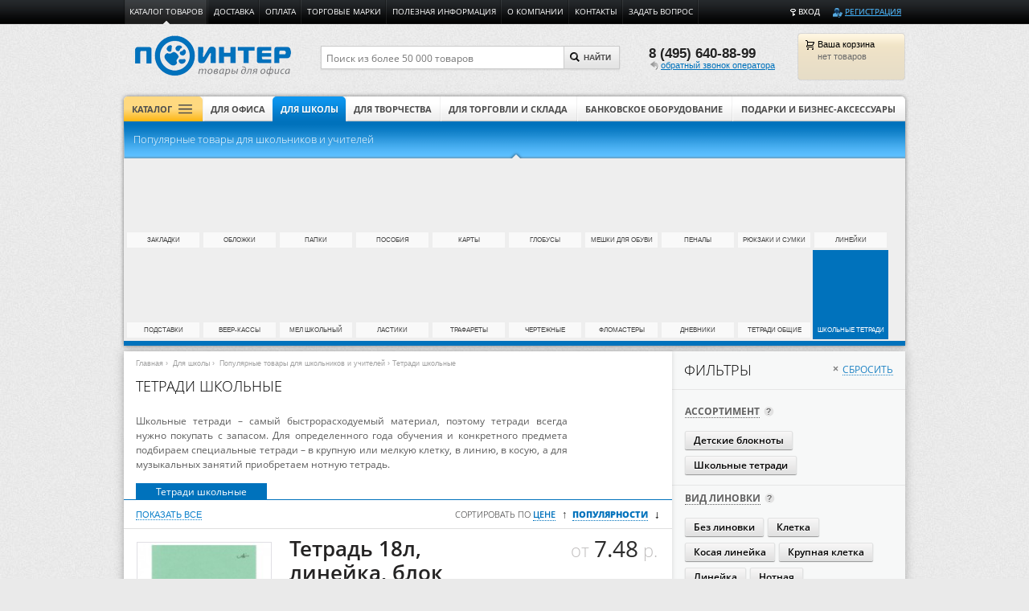

--- FILE ---
content_type: text/html
request_url: https://ipointer.ru/category/school-notebookss/
body_size: 34031
content:
<!doctype html>
<html>
<head>
    <meta http-equiv="Content-Type" content="text/html; charset=utf-8"/>
    <meta name="revisit-after" content="1 day"/>
    <meta name="language" content="Russian"/>
    <meta http-equiv="cleartype" content="on">
    <title>Школьные тетради в клетку 12 листов, 18 листов, 24 листа, 48 листов формата А4, А5 - узнать цены, купить или заказать с доставкой в интернет-магазине канцтоваров Поинтер</title>
    <meta name="title" content="Школьные тетради в клетку 12 листов, 18 листов, 24 листа, 48 листов формата А4, А5 - узнать цены, купить или заказать с доставкой в интернет-магазине канцтоваров Поинтер">
    <meta name="description" content="Компания Поинтер – интернет-магазин канцелярских товаров для офиса и дома. Школьные тетради в клетку 12 листов, 18 листов, 24 листа, 48 листов формата А4, А5. Заказать каталог продукции, прайс-лист. Доставка по Москве и России.">
    <meta name="keywords" content="тетради 18 листов, тетради 24 листа, тетради школьные 12 листов, цена, купить">
    <meta name="viewport" content="width=device-width, initial-scale=1,user-scalable=no, maximum-scale=1.0">
    <meta name="robots" content="index, follow">
    <meta name='wmail-verification' content='ac6696747f5961b3'>

<!-- Yandex.Metrika counter -->
<script>
    (function (d, w, c) {
        (w[c] = w[c] || []).push(function () {
            try {
                w.yaCounter22848568 = new Ya.Metrika({
                    id: 22848568,
                    webvisor: true,
                    clickmap: true,
                    trackLinks: true,
                    accurateTrackBounce: true
                });
            } catch (e) {
            }
        });

        var n = d.getElementsByTagName("script")[0],
                s = d.createElement("script"),
                f = function () {
                    n.parentNode.insertBefore(s, n);
                };
        s.type = "text/javascript";
        s.async = true;
        s.src = (d.location.protocol == "https:" ? "https:" : "http:") + "//mc.yandex.ru/metrika/watch.js";

        if (w.opera == "[object Opera]") {
            d.addEventListener("DOMContentLoaded", f, false);
        } else {
            f();
        }
    })(document, window, "yandex_metrika_callbacks");
</script>
<noscript>
    <div><img src="//mc.yandex.ru/watch/22848568" style="position:absolute; left:-9999px;" alt=""/></div>
</noscript>
<!-- /Yandex.Metrika counter -->



    <link href="https://ipointer.ru/dimages/favicon.ico" rel="shortcut icon" type="image/x-icon">

    <link href="https://ipointer.ru/css/sys.css?version=1.08.3098" rel="stylesheet" type="text/css" /><link href="https://ipointer.ru/dcss/font.min.css?version=1.08.3098" rel="stylesheet" type="text/css" /><link href="https://ipointer.ru/dcss/styles.min.css?version=1.08.3098" rel="stylesheet" type="text/css" />
    <!--[if IE]>
    <link rel="stylesheet" href="/dcss/styles_ie.css"/>
    <script type='text/javascript' src=//cdnjs.cloudflare.com/ajax/libs/json2/20110223/json2.js'></script>
    <![endif]-->
    <script type="text/javascript" src="https://ipointer.ru/djs/main.min.js?version=1.08.3098"></script>

  

    <script>
        var objConst = new Object(),
                objGAVars = new Object(),
                objCatalogValue = '45',
                RecaptchaOptions = {
                    theme: 'custom',
                    custom_theme_widget: 'recaptcha_widget',
                    lang: 'ру'
                };

        objConst.SERVER_URL_NAME = "https://ipointer.ru";
        objConst.REQUEST_URI = "/category/school-notebookss/";
        objConst.HTTP_HOST = "ipointer.ru";
        objConst.FIRST_COMPLETE_ORDER = "";
        objConst.ACTIVE_ATTRIBUTES = '';
        objConst.ACTIVE_ATTRIBUTES_FULL = '';
        objConst.PAGE = "category";
        objConst.VK_APP_ID = "6314561";
        objConst.MENU_UPDATE = "1489666180";

        objGAVars.page = "Category";
        objGAVars.user_id = "";
        objGAVars.receiveOrder = '';

        window.mobileDetection = {
            Android: function () {
                return navigator.userAgent.match(/Android/i);
            },
            BlackBerry: function () {
                return navigator.userAgent.match(/BlackBerry/i);
            },
            iOS: function () {
                return navigator.userAgent.match(/iPhone|iPad|iPod/i);
            },
            Opera: function () {
                return navigator.userAgent.match(/Opera Mini/i);
            },
            Windows: function () {
                return navigator.userAgent.match(/IEMobile/i);
            },
            any: function () {
                return (this.Android() || this.BlackBerry() || this.iOS() || this.Opera() || this.Windows());
            }
        };
        window.androinDetected = mobileDetection.Android();
        window.isMobile = mobileDetection.any();

        var pixelRat = 1 * getCookie('js_retina'),
                pxR,
                hintShow = getCookie('price_level');

        if (typeof window.devicePixelRatio !== 'undefined') {
            pxR = Math.ceil(window.devicePixelRatio);
        } else {
            pxR = 1;
        }

        if (pixelRat > 0) {
            var retinaClass = (pxR == 3) ? 'retina_x3' : (pxR == 1) ? 'retina_x1' : 'retina_x2';
            $('html').addClass(retinaClass);
        } else {
            setCookie('js_retina', pxR);
            window.location.replace('');
        }
        ;

        function setCookie(c_name, value, exdays) {
            var exdate = new Date();
            exdate.setDate(exdate.getDate() + exdays);
            var c_value = escape(value) + ((exdays == null) ? "" : "; expires=" + exdate.toUTCString()) + "; path=/";
            document.cookie = c_name + "=" + c_value;
        }
        ;

        function getCookie(c_name) {
            var c_value = document.cookie;
            var c_start = c_value.indexOf(" " + c_name + "=");
            if (c_start == -1) {
                c_start = c_value.indexOf(c_name + "=");
            }
            if (c_start == -1) {
                c_value = null;
            }
            else {
                c_start = c_value.indexOf("=", c_start) + 1;
                var c_end = c_value.indexOf(";", c_start);
                if (c_end == -1) {
                    c_end = c_value.length;
                }
                c_value = unescape(c_value.substring(c_start, c_end));
            }
            return c_value;
        }
        ;

        function checkCookie() {
            var username = getCookie("username");

            if (username != null && username != "") {
                return false;
            } else {
                username = 'user';
                if (username != null && username != "") {
                    setCookie("username", username, 1);
                    return true;
                }
            }
        }
    </script>
	<!-- <script src="https://smartcaptcha.yandexcloud.net/captcha.js" defer></script> -->
    <script src="https://www.google.com/recaptcha/enterprise.js" async defer></script>

</head>
<!--[if lt IE 8 ]>
<body class="ie ie7"> <![endif]-->
<!--[if IE 8 ]>
<body class="ie ie8">      <![endif]-->
<!--[if IE 9 ]>
<body class="ie ie9">      <![endif]-->
<body class="no-js">






<div id="vk_api_transport"></div>
<div class="wrapper">
    <div id="topPanel" class="top-panel">
        <div class="container">
            <ul class="menu"><li class="active"><a href="https://ipointer.ru/">Каталог товаров</a></li><li class="block_alias_delivery"><a href="https://ipointer.ru/info/delivery-and-selfservice.html">Доставка</a></li><li class="block_alias_payment"><a href="https://ipointer.ru/info/payment.html">Оплата</a></li><li class="block_alias_manufacturers"><a href="https://ipointer.ru/manufacturers.html">Торговые марки</a></li><li class="block_alias_articles"><a href="https://ipointer.ru/articles">Полезная информация</a></li><li class="block_alias_about"><a href="https://ipointer.ru/info/about.html">О компании</a></li><li class="block_alias_contacts"><a href="https://ipointer.ru/contactus.html">Контакты</a></li><li><a href="https://ipointer.ru/" class="mg_feedback" >Задать вопрос</a></li></ul>
        </div>
    </div>

<div id="pageHeader" class="header">
    <div class="container">
        <a id="pageLogo" href="https://ipointer.ru/" class="logo">
            <img src="https://ipointer.ru/dimages/x1/logo_x1.png" alt="logo">
        </a>

        <a class="header-catalog-link" href="javascript:void(0);">Каталог</a>
        <a href="https://ipointer.ru/" class="logo-fixed">
            <img src="https://ipointer.ru/dimages/logo-small.png" alt="logo">
        </a>


        <div class="cart is_empty">
            <a class="target" href="https://ipointer.ru/cart/"></a>
            <div class="closed-cart">
                <div class="title"><span id="cart"><i>Ваша</i> <i>корзина</i></span><em class="count"></em></div>
                <div class="cart_not_empty">
                    <p><em class="count"></em> <span>товаров</span></p>
                    <div class="summ">
                        <strong>
                            <em class="price_e">0.00</em> руб.
                            <span class="full_price"><em><em></em> руб.</em></span>
                        </strong>
                    </div>
                </div>
                <div class="cart_empty">
                    нет товаров
                </div>
                <div id="price_level_small" class="price_level hidden">
                    <div class="level_price-hint hidden">
                        <div>
                            <p class="lp_text_f">Благодарим за приверженность!</p>
                            <p class="lp_text_s">В каталоге товаров и корзине установлены</p>
                            <p class="lp_text_t">Цены для любимого клиента</p>
                        </div>
                    </div>
                </div>
            </div>
        </div>


 <div id="topPhone" class="phone">
           <div class="call_number number">8 (495) 640-88-99</div>
           <div class="mg_recall" ><a id="mg_recall" href="#">обратный звонок оператора</a></div>
       </div>
        <form action="/results" method="get" id="search-form" name="search-form" onsubmit="return submitSearchForm();" class="search-form clearfix">
            <input type="text" name="query" id="search-query-field" class="inp" placeholder="Поиск из более 50 000 товаров" />
            <input type="submit"  class="subm-btn" value="Найти" />
            <a href="#" class="subm"><span class="icon"></span>Найти</a>
        </form>
    </div>
</div>
<div class="container">
<div class="cat-menu">
  <div class="menu-shadow">
    <ul id="cat-list" class="first">
              <li class="main-menu-catalog">
            <a href="#">Каталог</a>
            <ul class="b-menu b-catalogCategories js-catalogList" id="catalogList">
                                    <li class="b-menu__item b-menu__item--active">
                        <a href="https://ipointer.ru/category/paper-works/" title="Бумажная продукция" class="b-menu__item__link js-menuItemLink">
                            <span class="b-square"></span>
                            Бумажная продукция                            <span class="b-menu__item__link--arrow">&nbsp;</span>
                        </a>
                        <div class="b-catalogCategories__submenu clearfix js-catalogCategoriesSubmenu" style="width: 284px;">
                            <ul class="b-catalogCategories__submenu__list b-catalogCategories__submenu_second__list b-catalogCategories__submenu_two_levels">
                                                                    <li class="b-catalogCategories__submenu__list__item b-menu__item">
                                        <a href="https://ipointer.ru/category/paper-draft-copy/" title="Бумага для чертежных и копировальных работ" data-id="3"
                                           class="b-catalogCategories__submenu__list__item__link b-menu__item__link js-catalogCategoriesSubmenuListItemLink">
                                            <span class="i-fwb">Бумага для чертежных и копировальных работ</span>
                                        </a>
                                    </li>
                                                                    <li class="b-catalogCategories__submenu__list__item b-menu__item">
                                        <a href="https://ipointer.ru/category/printers-copiers-paper/" title="Бумага для принтеров и копиров" data-id="5"
                                           class="b-catalogCategories__submenu__list__item__link b-menu__item__link js-catalogCategoriesSubmenuListItemLink">
                                            <span class="i-fwb">Бумага для принтеров и копиров</span>
                                        </a>
                                    </li>
                                                                    <li class="b-catalogCategories__submenu__list__item b-menu__item">
                                        <a href="https://ipointer.ru/category/color-print-paper/" title="Бумага для цветной печати" data-id="6"
                                           class="b-catalogCategories__submenu__list__item__link b-menu__item__link js-catalogCategoriesSubmenuListItemLink">
                                            <span class="i-fwb">Бумага для цветной печати</span>
                                        </a>
                                    </li>
                                                                    <li class="b-catalogCategories__submenu__list__item b-menu__item">
                                        <a href="https://ipointer.ru/category/color-paper/" title="Бумага цветная" data-id="7"
                                           class="b-catalogCategories__submenu__list__item__link b-menu__item__link js-catalogCategoriesSubmenuListItemLink">
                                            <span class="i-fwb">Бумага цветная</span>
                                        </a>
                                    </li>
                                                                    <li class="b-catalogCategories__submenu__list__item b-menu__item">
                                        <a href="https://ipointer.ru/category/plotters-paper/" title="Бумага для плоттеров" data-id="8"
                                           class="b-catalogCategories__submenu__list__item__link b-menu__item__link js-catalogCategoriesSubmenuListItemLink">
                                            <span class="i-fwb">Бумага для плоттеров</span>
                                        </a>
                                    </li>
                                                                    <li class="b-catalogCategories__submenu__list__item b-menu__item">
                                        <a href="https://ipointer.ru/category/cash-register-tape/" title="Чековая (кассовая) лента" data-id="11"
                                           class="b-catalogCategories__submenu__list__item__link b-menu__item__link js-catalogCategoriesSubmenuListItemLink">
                                            <span class="i-fwb">Чековая (кассовая) лента</span>
                                        </a>
                                    </li>
                                                                    <li class="b-catalogCategories__submenu__list__item b-menu__item">
                                        <a href="https://ipointer.ru/category/thermo-labels/" title="Термоэтикетки" data-id="17"
                                           class="b-catalogCategories__submenu__list__item__link b-menu__item__link js-catalogCategoriesSubmenuListItemLink">
                                            <span class="i-fwb">Термоэтикетки</span>
                                        </a>
                                    </li>
                                                                    <li class="b-catalogCategories__submenu__list__item b-menu__item">
                                        <a href="https://ipointer.ru/category/selfadhesive-labels/" title="Самоклеящиеся этикетки и бумага" data-id="16"
                                           class="b-catalogCategories__submenu__list__item__link b-menu__item__link js-catalogCategoriesSubmenuListItemLink">
                                            <span class="i-fwb">Самоклеящиеся этикетки и бумага</span>
                                        </a>
                                    </li>
                                                                    <li class="b-catalogCategories__submenu__list__item b-menu__item">
                                        <a href="https://ipointer.ru/category/diaries-calendars/" title="Еженедельники и календари" data-id="19"
                                           class="b-catalogCategories__submenu__list__item__link b-menu__item__link js-catalogCategoriesSubmenuListItemLink">
                                            <span class="i-fwb">Еженедельники и календари</span>
                                        </a>
                                    </li>
                                                                    <li class="b-catalogCategories__submenu__list__item b-menu__item">
                                        <a href="https://ipointer.ru/category/accounting-books-blanks/" title="Бухгалтерские книги и бланки" data-id="14"
                                           class="b-catalogCategories__submenu__list__item__link b-menu__item__link js-catalogCategoriesSubmenuListItemLink">
                                            <span class="i-fwb">Бухгалтерские книги и бланки</span>
                                        </a>
                                    </li>
                                                                    <li class="b-catalogCategories__submenu__list__item b-menu__item">
                                        <a href="https://ipointer.ru/category/writing-paper/" title="Бумага писчая" data-id="4"
                                           class="b-catalogCategories__submenu__list__item__link b-menu__item__link js-catalogCategoriesSubmenuListItemLink">
                                            <span class="i-fwb">Бумага писчая</span>
                                        </a>
                                    </li>
                                                                    <li class="b-catalogCategories__submenu__list__item b-menu__item">
                                        <a href="https://ipointer.ru/category/printing-paper/" title="Бумага полиграфическая" data-id="21"
                                           class="b-catalogCategories__submenu__list__item__link b-menu__item__link js-catalogCategoriesSubmenuListItemLink">
                                            <span class="i-fwb">Бумага полиграфическая</span>
                                        </a>
                                    </li>
                                                                    <li class="b-catalogCategories__submenu__list__item b-menu__item">
                                        <a href="https://ipointer.ru/category/perforated-feet-paper/" title="Бумага перфорированная в стопах" data-id="10"
                                           class="b-catalogCategories__submenu__list__item__link b-menu__item__link js-catalogCategoriesSubmenuListItemLink">
                                            <span class="i-fwb">Бумага перфорированная в стопах</span>
                                        </a>
                                    </li>
                                                                    <li class="b-catalogCategories__submenu__list__item b-menu__item">
                                        <a href="https://ipointer.ru/category/rolls-paper/" title="Бумага в рулонах" data-id="9"
                                           class="b-catalogCategories__submenu__list__item__link b-menu__item__link js-catalogCategoriesSubmenuListItemLink">
                                            <span class="i-fwb">Бумага в рулонах</span>
                                        </a>
                                    </li>
                                                                    <li class="b-catalogCategories__submenu__list__item b-menu__item">
                                        <a href="https://ipointer.ru/category/label-tape/" title="Этикет-лента в роллах" data-id="18"
                                           class="b-catalogCategories__submenu__list__item__link b-menu__item__link js-catalogCategoriesSubmenuListItemLink">
                                            <span class="i-fwb">Этикет-лента в роллах</span>
                                        </a>
                                    </li>
                                                                    <li class="b-catalogCategories__submenu__list__item b-menu__item">
                                        <a href="https://ipointer.ru/category/note-paper/" title="Бумага для заметок" data-id="12"
                                           class="b-catalogCategories__submenu__list__item__link b-menu__item__link js-catalogCategoriesSubmenuListItemLink">
                                            <span class="i-fwb">Бумага для заметок</span>
                                        </a>
                                    </li>
                                                                    <li class="b-catalogCategories__submenu__list__item b-menu__item">
                                        <a href="https://ipointer.ru/category/busines-sketchpad/" title="Блокноты" data-id="288"
                                           class="b-catalogCategories__submenu__list__item__link b-menu__item__link js-catalogCategoriesSubmenuListItemLink">
                                            <span class="i-fwb">Блокноты</span>
                                        </a>
                                    </li>
                                                                    <li class="b-catalogCategories__submenu__list__item b-menu__item">
                                        <a href="https://ipointer.ru/category/busines-notebooks/" title="Тетради" data-id="289"
                                           class="b-catalogCategories__submenu__list__item__link b-menu__item__link js-catalogCategoriesSubmenuListItemLink">
                                            <span class="i-fwb">Тетради</span>
                                        </a>
                                    </li>
                                                                    <li class="b-catalogCategories__submenu__list__item b-menu__item">
                                        <a href="https://ipointer.ru/category/mail-envelopes-packages/" title="Почтовые конверты и пакеты" data-id="15"
                                           class="b-catalogCategories__submenu__list__item__link b-menu__item__link js-catalogCategoriesSubmenuListItemLink">
                                            <span class="i-fwb">Почтовые конверты и пакеты</span>
                                        </a>
                                    </li>
                                                            </ul>
                                                    </div>
                    </li>
                                    <li class="b-menu__item ">
                        <a href="https://ipointer.ru/category/desktop-accessories/" title="Настольные принадлежности" class="b-menu__item__link js-menuItemLink">
                            <span class="b-square"></span>
                            Настольные принадлежности                            <span class="b-menu__item__link--arrow">&nbsp;</span>
                        </a>
                        <div class="b-catalogCategories__submenu clearfix js-catalogCategoriesSubmenu" style="width: 284px;">
                            <ul class="b-catalogCategories__submenu__list b-catalogCategories__submenu_second__list b-catalogCategories__submenu_two_levels">
                                                                    <li class="b-catalogCategories__submenu__list__item b-menu__item">
                                        <a href="https://ipointer.ru/category/punches/" title="Дыроколы" data-id="23"
                                           class="b-catalogCategories__submenu__list__item__link b-menu__item__link js-catalogCategoriesSubmenuListItemLink">
                                            <span class="i-fwb">Дыроколы</span>
                                        </a>
                                    </li>
                                                                    <li class="b-catalogCategories__submenu__list__item b-menu__item">
                                        <a href="https://ipointer.ru/category/glue/" title="Клей" data-id="24"
                                           class="b-catalogCategories__submenu__list__item__link b-menu__item__link js-catalogCategoriesSubmenuListItemLink">
                                            <span class="i-fwb">Клей</span>
                                        </a>
                                    </li>
                                                                    <li class="b-catalogCategories__submenu__list__item b-menu__item">
                                        <a href="https://ipointer.ru/category/adhesive-tapes/" title="Клейкие ленты" data-id="25"
                                           class="b-catalogCategories__submenu__list__item__link b-menu__item__link js-catalogCategoriesSubmenuListItemLink">
                                            <span class="i-fwb">Клейкие ленты</span>
                                        </a>
                                    </li>
                                                                    <li class="b-catalogCategories__submenu__list__item b-menu__item">
                                        <a href="https://ipointer.ru/category/pins/" title="Кнопки" data-id="26"
                                           class="b-catalogCategories__submenu__list__item__link b-menu__item__link js-catalogCategoriesSubmenuListItemLink">
                                            <span class="i-fwb">Кнопки</span>
                                        </a>
                                    </li>
                                                                    <li class="b-catalogCategories__submenu__list__item b-menu__item">
                                        <a href="https://ipointer.ru/category/paper-clamps/" title="Зажимы для бумаг" data-id="27"
                                           class="b-catalogCategories__submenu__list__item__link b-menu__item__link js-catalogCategoriesSubmenuListItemLink">
                                            <span class="i-fwb">Зажимы для бумаг</span>
                                        </a>
                                    </li>
                                                                    <li class="b-catalogCategories__submenu__list__item b-menu__item">
                                        <a href="https://ipointer.ru/category/clips/" title="Скрепки" data-id="28"
                                           class="b-catalogCategories__submenu__list__item__link b-menu__item__link js-catalogCategoriesSubmenuListItemLink">
                                            <span class="i-fwb">Скрепки</span>
                                        </a>
                                    </li>
                                                                    <li class="b-catalogCategories__submenu__list__item b-menu__item">
                                        <a href="https://ipointer.ru/category/for-staplers/" title="Скобы для степлеров" data-id="29"
                                           class="b-catalogCategories__submenu__list__item__link b-menu__item__link js-catalogCategoriesSubmenuListItemLink">
                                            <span class="i-fwb">Скобы для степлеров</span>
                                        </a>
                                    </li>
                                                                    <li class="b-catalogCategories__submenu__list__item b-menu__item">
                                        <a href="https://ipointer.ru/category/staplers/" title="Степлеры" data-id="30"
                                           class="b-catalogCategories__submenu__list__item__link b-menu__item__link js-catalogCategoriesSubmenuListItemLink">
                                            <span class="i-fwb">Степлеры</span>
                                        </a>
                                    </li>
                                                                    <li class="b-catalogCategories__submenu__list__item b-menu__item">
                                        <a href="https://ipointer.ru/category/desktop-accessories-set/" title="Настольные аксессуары" data-id="31"
                                           class="b-catalogCategories__submenu__list__item__link b-menu__item__link js-catalogCategoriesSubmenuListItemLink">
                                            <span class="i-fwb">Настольные аксессуары</span>
                                        </a>
                                    </li>
                                                                    <li class="b-catalogCategories__submenu__list__item b-menu__item">
                                        <a href="https://ipointer.ru/category/stands/" title="Подставки" data-id="32"
                                           class="b-catalogCategories__submenu__list__item__link b-menu__item__link js-catalogCategoriesSubmenuListItemLink">
                                            <span class="i-fwb">Подставки</span>
                                        </a>
                                    </li>
                                                                    <li class="b-catalogCategories__submenu__list__item b-menu__item">
                                        <a href="https://ipointer.ru/category/fingers-pillows/" title="Аксессуары для пальцев" data-id="33"
                                           class="b-catalogCategories__submenu__list__item__link b-menu__item__link js-catalogCategoriesSubmenuListItemLink">
                                            <span class="i-fwb">Аксессуары для пальцев</span>
                                        </a>
                                    </li>
                                                                    <li class="b-catalogCategories__submenu__list__item b-menu__item">
                                        <a href="https://ipointer.ru/category/knives-blades/" title="Ножи канцелярские и лезвия" data-id="34"
                                           class="b-catalogCategories__submenu__list__item__link b-menu__item__link js-catalogCategoriesSubmenuListItemLink">
                                            <span class="i-fwb">Ножи канцелярские и лезвия</span>
                                        </a>
                                    </li>
                                                                    <li class="b-catalogCategories__submenu__list__item b-menu__item">
                                        <a href="https://ipointer.ru/category/scissors/" title="Ножницы" data-id="35"
                                           class="b-catalogCategories__submenu__list__item__link b-menu__item__link js-catalogCategoriesSubmenuListItemLink">
                                            <span class="i-fwb">Ножницы</span>
                                        </a>
                                    </li>
                                                                    <li class="b-catalogCategories__submenu__list__item b-menu__item">
                                        <a href="https://ipointer.ru/category/stamp-production/" title="Штемпельная продукция" data-id="36"
                                           class="b-catalogCategories__submenu__list__item__link b-menu__item__link js-catalogCategoriesSubmenuListItemLink">
                                            <span class="i-fwb">Штемпельная продукция</span>
                                        </a>
                                    </li>
                                                                    <li class="b-catalogCategories__submenu__list__item b-menu__item">
                                        <a href="https://ipointer.ru/category/matched-stamps/" title="Штампы самонаборные" data-id="37"
                                           class="b-catalogCategories__submenu__list__item__link b-menu__item__link js-catalogCategoriesSubmenuListItemLink">
                                            <span class="i-fwb">Штампы самонаборные</span>
                                        </a>
                                    </li>
                                                                    <li class="b-catalogCategories__submenu__list__item b-menu__item">
                                        <a href="https://ipointer.ru/category/seal-rigs/" title="Оснастки для печати" data-id="38"
                                           class="b-catalogCategories__submenu__list__item__link b-menu__item__link js-catalogCategoriesSubmenuListItemLink">
                                            <span class="i-fwb">Оснастки для печати</span>
                                        </a>
                                    </li>
                                                                    <li class="b-catalogCategories__submenu__list__item b-menu__item">
                                        <a href="https://ipointer.ru/category/ink-pads/" title="Подушки штемпельные" data-id="39"
                                           class="b-catalogCategories__submenu__list__item__link b-menu__item__link js-catalogCategoriesSubmenuListItemLink">
                                            <span class="i-fwb">Подушки штемпельные</span>
                                        </a>
                                    </li>
                                                                    <li class="b-catalogCategories__submenu__list__item b-menu__item">
                                        <a href="https://ipointer.ru/category/replace-pads/" title="Подушки сменные" data-id="40"
                                           class="b-catalogCategories__submenu__list__item__link b-menu__item__link js-catalogCategoriesSubmenuListItemLink">
                                            <span class="i-fwb">Подушки сменные</span>
                                        </a>
                                    </li>
                                                                    <li class="b-catalogCategories__submenu__list__item b-menu__item">
                                        <a href="https://ipointer.ru/category/desktop-sets/" title="Настольные наборы" data-id="41"
                                           class="b-catalogCategories__submenu__list__item__link b-menu__item__link js-catalogCategoriesSubmenuListItemLink">
                                            <span class="i-fwb">Настольные наборы</span>
                                        </a>
                                    </li>
                                                            </ul>
                                                    </div>
                    </li>
                                    <li class="b-menu__item ">
                        <a href="https://ipointer.ru/category/docs-storage/" title="Хранение документов" class="b-menu__item__link js-menuItemLink">
                            <span class="b-square"></span>
                            Хранение документов                            <span class="b-menu__item__link--arrow">&nbsp;</span>
                        </a>
                        <div class="b-catalogCategories__submenu clearfix js-catalogCategoriesSubmenu" style="width: 284px;">
                            <ul class="b-catalogCategories__submenu__list b-catalogCategories__submenu_second__list b-catalogCategories__submenu_two_levels">
                                                                    <li class="b-catalogCategories__submenu__list__item b-menu__item">
                                        <a href="https://ipointer.ru/category/archival-boxes/" title="Архивные короба" data-id="43"
                                           class="b-catalogCategories__submenu__list__item__link b-menu__item__link js-catalogCategoriesSubmenuListItemLink">
                                            <span class="i-fwb">Архивные короба</span>
                                        </a>
                                    </li>
                                                                    <li class="b-catalogCategories__submenu__list__item b-menu__item">
                                        <a href="https://ipointer.ru/category/folders-arch-mechanism/" title="Папки-регистраторы с арочным механизмом" data-id="44"
                                           class="b-catalogCategories__submenu__list__item__link b-menu__item__link js-catalogCategoriesSubmenuListItemLink">
                                            <span class="i-fwb">Папки-регистраторы с арочным механизмом</span>
                                        </a>
                                    </li>
                                                                    <li class="b-catalogCategories__submenu__list__item b-menu__item">
                                        <a href="https://ipointer.ru/category/bands-folders/" title="Папки на резинках" data-id="45"
                                           class="b-catalogCategories__submenu__list__item__link b-menu__item__link js-catalogCategoriesSubmenuListItemLink">
                                            <span class="i-fwb">Папки на резинках</span>
                                        </a>
                                    </li>
                                                                    <li class="b-catalogCategories__submenu__list__item b-menu__item">
                                        <a href="https://ipointer.ru/category/tie-folders/" title="Папки на завязках" data-id="46"
                                           class="b-catalogCategories__submenu__list__item__link b-menu__item__link js-catalogCategoriesSubmenuListItemLink">
                                            <span class="i-fwb">Папки на завязках</span>
                                        </a>
                                    </li>
                                                                    <li class="b-catalogCategories__submenu__list__item b-menu__item">
                                        <a href="https://ipointer.ru/category/ring-folders/" title="Папки на кольцах" data-id="47"
                                           class="b-catalogCategories__submenu__list__item__link b-menu__item__link js-catalogCategoriesSubmenuListItemLink">
                                            <span class="i-fwb">Папки на кольцах</span>
                                        </a>
                                    </li>
                                                                    <li class="b-catalogCategories__submenu__list__item b-menu__item">
                                        <a href="https://ipointer.ru/category/clip-folders/" title="Папки с зажимом" data-id="48"
                                           class="b-catalogCategories__submenu__list__item__link b-menu__item__link js-catalogCategoriesSubmenuListItemLink">
                                            <span class="i-fwb">Папки с зажимом</span>
                                        </a>
                                    </li>
                                                                    <li class="b-catalogCategories__submenu__list__item b-menu__item">
                                        <a href="https://ipointer.ru/category/binders/" title="Скоросшиватели" data-id="49"
                                           class="b-catalogCategories__submenu__list__item__link b-menu__item__link js-catalogCategoriesSubmenuListItemLink">
                                            <span class="i-fwb">Скоросшиватели</span>
                                        </a>
                                    </li>
                                                                    <li class="b-catalogCategories__submenu__list__item b-menu__item">
                                        <a href="https://ipointer.ru/category/dividers/" title="Разделители" data-id="50"
                                           class="b-catalogCategories__submenu__list__item__link b-menu__item__link js-catalogCategoriesSubmenuListItemLink">
                                            <span class="i-fwb">Разделители</span>
                                        </a>
                                    </li>
                                                                    <li class="b-catalogCategories__submenu__list__item b-menu__item">
                                        <a href="https://ipointer.ru/category/files/" title="Файлы" data-id="51"
                                           class="b-catalogCategories__submenu__list__item__link b-menu__item__link js-catalogCategoriesSubmenuListItemLink">
                                            <span class="i-fwb">Файлы</span>
                                        </a>
                                    </li>
                                                                    <li class="b-catalogCategories__submenu__list__item b-menu__item">
                                        <a href="https://ipointer.ru/category/file-folders/" title="Папки файловые" data-id="52"
                                           class="b-catalogCategories__submenu__list__item__link b-menu__item__link js-catalogCategoriesSubmenuListItemLink">
                                            <span class="i-fwb">Папки файловые</span>
                                        </a>
                                    </li>
                                                                    <li class="b-catalogCategories__submenu__list__item b-menu__item">
                                        <a href="https://ipointer.ru/category/envelope-folders/" title="Папки-конверты" data-id="53"
                                           class="b-catalogCategories__submenu__list__item__link b-menu__item__link js-catalogCategoriesSubmenuListItemLink">
                                            <span class="i-fwb">Папки-конверты</span>
                                        </a>
                                    </li>
                                                                    <li class="b-catalogCategories__submenu__list__item b-menu__item">
                                        <a href="https://ipointer.ru/category/corner-folders/" title="Папки-уголки" data-id="54"
                                           class="b-catalogCategories__submenu__list__item__link b-menu__item__link js-catalogCategoriesSubmenuListItemLink">
                                            <span class="i-fwb">Папки-уголки</span>
                                        </a>
                                    </li>
                                                                    <li class="b-catalogCategories__submenu__list__item b-menu__item">
                                        <a href="https://ipointer.ru/category/file-cabinets/" title="Картотеки" data-id="55"
                                           class="b-catalogCategories__submenu__list__item__link b-menu__item__link js-catalogCategoriesSubmenuListItemLink">
                                            <span class="i-fwb">Картотеки</span>
                                        </a>
                                    </li>
                                                                    <li class="b-catalogCategories__submenu__list__item b-menu__item">
                                        <a href="https://ipointer.ru/category/trays-storage-papers/" title="Лотки и накопители для бумаг" data-id="56"
                                           class="b-catalogCategories__submenu__list__item__link b-menu__item__link js-catalogCategoriesSubmenuListItemLink">
                                            <span class="i-fwb">Лотки и накопители для бумаг</span>
                                        </a>
                                    </li>
                                                                    <li class="b-catalogCategories__submenu__list__item b-menu__item">
                                        <a href="https://ipointer.ru/category/address-folders/" title="Папки адресные" data-id="57"
                                           class="b-catalogCategories__submenu__list__item__link b-menu__item__link js-catalogCategoriesSubmenuListItemLink">
                                            <span class="i-fwb">Папки адресные</span>
                                        </a>
                                    </li>
                                                                    <li class="b-catalogCategories__submenu__list__item b-menu__item">
                                        <a href="https://ipointer.ru/category/tablets-folders/" title="Папки-планшеты" data-id="58"
                                           class="b-catalogCategories__submenu__list__item__link b-menu__item__link js-catalogCategoriesSubmenuListItemLink">
                                            <span class="i-fwb">Папки-планшеты</span>
                                        </a>
                                    </li>
                                                                    <li class="b-catalogCategories__submenu__list__item b-menu__item">
                                        <a href="https://ipointer.ru/category/portfolio-folders/" title="Папки-портфели" data-id="59"
                                           class="b-catalogCategories__submenu__list__item__link b-menu__item__link js-catalogCategoriesSubmenuListItemLink">
                                            <span class="i-fwb">Папки-портфели</span>
                                        </a>
                                    </li>
                                                                    <li class="b-catalogCategories__submenu__list__item b-menu__item">
                                        <a href="https://ipointer.ru/category/aerial-reception/" title="Подвесная регистратура" data-id="60"
                                           class="b-catalogCategories__submenu__list__item__link b-menu__item__link js-catalogCategoriesSubmenuListItemLink">
                                            <span class="i-fwb">Подвесная регистратура</span>
                                        </a>
                                    </li>
                                                                    <li class="b-catalogCategories__submenu__list__item b-menu__item">
                                        <a href="https://ipointer.ru/category/folder-accessories/" title="Аксесcуары для папок" data-id="61"
                                           class="b-catalogCategories__submenu__list__item__link b-menu__item__link js-catalogCategoriesSubmenuListItemLink">
                                            <span class="i-fwb">Аксесcуары для папок</span>
                                        </a>
                                    </li>
                                                                    <li class="b-catalogCategories__submenu__list__item b-menu__item">
                                        <a href="https://ipointer.ru/category/doc-boxes/" title="Боксы для документов" data-id="62"
                                           class="b-catalogCategories__submenu__list__item__link b-menu__item__link js-catalogCategoriesSubmenuListItemLink">
                                            <span class="i-fwb">Боксы для документов</span>
                                        </a>
                                    </li>
                                                            </ul>
                                                    </div>
                    </li>
                                    <li class="b-menu__item ">
                        <a href="https://ipointer.ru/category/writing-accessories/" title="Письменные принадлежности" class="b-menu__item__link js-menuItemLink">
                            <span class="b-square"></span>
                            Письменные принадлежности                            <span class="b-menu__item__link--arrow">&nbsp;</span>
                        </a>
                        <div class="b-catalogCategories__submenu clearfix js-catalogCategoriesSubmenu" style="width: 284px;">
                            <ul class="b-catalogCategories__submenu__list b-catalogCategories__submenu_second__list b-catalogCategories__submenu_two_levels">
                                                                    <li class="b-catalogCategories__submenu__list__item b-menu__item">
                                        <a href="https://ipointer.ru/category/pens/" title="Ручки шариковые" data-id="64"
                                           class="b-catalogCategories__submenu__list__item__link b-menu__item__link js-catalogCategoriesSubmenuListItemLink">
                                            <span class="i-fwb">Ручки шариковые</span>
                                        </a>
                                    </li>
                                                                    <li class="b-catalogCategories__submenu__list__item b-menu__item">
                                        <a href="https://ipointer.ru/category/gel-pens/" title="Ручки гелевые" data-id="65"
                                           class="b-catalogCategories__submenu__list__item__link b-menu__item__link js-catalogCategoriesSubmenuListItemLink">
                                            <span class="i-fwb">Ручки гелевые</span>
                                        </a>
                                    </li>
                                                                    <li class="b-catalogCategories__submenu__list__item b-menu__item">
                                        <a href="https://ipointer.ru/category/refills/" title="Стержни" data-id="66"
                                           class="b-catalogCategories__submenu__list__item__link b-menu__item__link js-catalogCategoriesSubmenuListItemLink">
                                            <span class="i-fwb">Стержни</span>
                                        </a>
                                    </li>
                                                                    <li class="b-catalogCategories__submenu__list__item b-menu__item">
                                        <a href="https://ipointer.ru/category/linners-rollers/" title="Линеры и роллеры" data-id="67"
                                           class="b-catalogCategories__submenu__list__item__link b-menu__item__link js-catalogCategoriesSubmenuListItemLink">
                                            <span class="i-fwb">Линеры и роллеры</span>
                                        </a>
                                    </li>
                                                                    <li class="b-catalogCategories__submenu__list__item b-menu__item">
                                        <a href="https://ipointer.ru/category/pens-gift-sets/" title="Подарочные наборы пишущих принадлежностей" data-id="68"
                                           class="b-catalogCategories__submenu__list__item__link b-menu__item__link js-catalogCategoriesSubmenuListItemLink">
                                            <span class="i-fwb">Подарочные наборы пишущих принадлежностей</span>
                                        </a>
                                    </li>
                                                                    <li class="b-catalogCategories__submenu__list__item b-menu__item">
                                        <a href="https://ipointer.ru/category/pencils/" title="Карандаши чернографитные" data-id="69"
                                           class="b-catalogCategories__submenu__list__item__link b-menu__item__link js-catalogCategoriesSubmenuListItemLink">
                                            <span class="i-fwb">Карандаши чернографитные</span>
                                        </a>
                                    </li>
                                                                    <li class="b-catalogCategories__submenu__list__item b-menu__item">
                                        <a href="https://ipointer.ru/category/mechanic-pencils/" title="Карандаши механические" data-id="70"
                                           class="b-catalogCategories__submenu__list__item__link b-menu__item__link js-catalogCategoriesSubmenuListItemLink">
                                            <span class="i-fwb">Карандаши механические</span>
                                        </a>
                                    </li>
                                                                    <li class="b-catalogCategories__submenu__list__item b-menu__item">
                                        <a href="https://ipointer.ru/category/sharpeners/" title="Точилки" data-id="71"
                                           class="b-catalogCategories__submenu__list__item__link b-menu__item__link js-catalogCategoriesSubmenuListItemLink">
                                            <span class="i-fwb">Точилки</span>
                                        </a>
                                    </li>
                                                                    <li class="b-catalogCategories__submenu__list__item b-menu__item">
                                        <a href="https://ipointer.ru/category/erasers/" title="Ластики" data-id="72"
                                           class="b-catalogCategories__submenu__list__item__link b-menu__item__link js-catalogCategoriesSubmenuListItemLink">
                                            <span class="i-fwb">Ластики</span>
                                        </a>
                                    </li>
                                                                    <li class="b-catalogCategories__submenu__list__item b-menu__item">
                                        <a href="https://ipointer.ru/category/correctors/" title="Корректирующие средства" data-id="73"
                                           class="b-catalogCategories__submenu__list__item__link b-menu__item__link js-catalogCategoriesSubmenuListItemLink">
                                            <span class="i-fwb">Корректирующие средства</span>
                                        </a>
                                    </li>
                                                                    <li class="b-catalogCategories__submenu__list__item b-menu__item">
                                        <a href="https://ipointer.ru/category/correcting-tapes/" title="Корректирующие ленты" data-id="74"
                                           class="b-catalogCategories__submenu__list__item__link b-menu__item__link js-catalogCategoriesSubmenuListItemLink">
                                            <span class="i-fwb">Корректирующие ленты</span>
                                        </a>
                                    </li>
                                                                    <li class="b-catalogCategories__submenu__list__item b-menu__item">
                                        <a href="https://ipointer.ru/category/felt-pen/" title="Фломастеры" data-id="75"
                                           class="b-catalogCategories__submenu__list__item__link b-menu__item__link js-catalogCategoriesSubmenuListItemLink">
                                            <span class="i-fwb">Фломастеры</span>
                                        </a>
                                    </li>
                                                                    <li class="b-catalogCategories__submenu__list__item b-menu__item">
                                        <a href="https://ipointer.ru/category/text-markers/" title="Текстовыделители" data-id="76"
                                           class="b-catalogCategories__submenu__list__item__link b-menu__item__link js-catalogCategoriesSubmenuListItemLink">
                                            <span class="i-fwb">Текстовыделители</span>
                                        </a>
                                    </li>
                                                                    <li class="b-catalogCategories__submenu__list__item b-menu__item">
                                        <a href="https://ipointer.ru/category/permanent-markers/" title="Маркеры перманентные" data-id="77"
                                           class="b-catalogCategories__submenu__list__item__link b-menu__item__link js-catalogCategoriesSubmenuListItemLink">
                                            <span class="i-fwb">Маркеры перманентные</span>
                                        </a>
                                    </li>
                                                                    <li class="b-catalogCategories__submenu__list__item b-menu__item">
                                        <a href="https://ipointer.ru/category/special-markers/" title="Маркеры специальные" data-id="78"
                                           class="b-catalogCategories__submenu__list__item__link b-menu__item__link js-catalogCategoriesSubmenuListItemLink">
                                            <span class="i-fwb">Маркеры специальные</span>
                                        </a>
                                    </li>
                                                                    <li class="b-catalogCategories__submenu__list__item b-menu__item">
                                        <a href="https://ipointer.ru/category/drawing-supplies/" title="Чертежные принадлежности" data-id="79"
                                           class="b-catalogCategories__submenu__list__item__link b-menu__item__link js-catalogCategoriesSubmenuListItemLink">
                                            <span class="i-fwb">Чертежные принадлежности</span>
                                        </a>
                                    </li>
                                                                    <li class="b-catalogCategories__submenu__list__item b-menu__item">
                                        <a href="https://ipointer.ru/category/ink/" title="Тушь и чернила" data-id="80"
                                           class="b-catalogCategories__submenu__list__item__link b-menu__item__link js-catalogCategoriesSubmenuListItemLink">
                                            <span class="i-fwb">Тушь и чернила</span>
                                        </a>
                                    </li>
                                                                    <li class="b-catalogCategories__submenu__list__item b-menu__item">
                                        <a href="https://ipointer.ru/category/ruler/" title="Линейки" data-id="81"
                                           class="b-catalogCategories__submenu__list__item__link b-menu__item__link js-catalogCategoriesSubmenuListItemLink">
                                            <span class="i-fwb">Линейки</span>
                                        </a>
                                    </li>
                                                            </ul>
                                                    </div>
                    </li>
                                    <li class="b-menu__item ">
                        <a href="https://ipointer.ru/category/ferniture-and-presentation/" title="Мебель и всё для презентаций" class="b-menu__item__link js-menuItemLink">
                            <span class="b-square"></span>
                            Мебель и всё для презентаций                            <span class="b-menu__item__link--arrow">&nbsp;</span>
                        </a>
                        <div class="b-catalogCategories__submenu clearfix js-catalogCategoriesSubmenu" style="width: 284px;">
                            <ul class="b-catalogCategories__submenu__list b-catalogCategories__submenu_second__list b-catalogCategories__submenu_two_levels">
                                                                    <li class="b-catalogCategories__submenu__list__item b-menu__item">
                                        <a href="https://ipointer.ru/category/hangers/" title="Вешалки" data-id="83"
                                           class="b-catalogCategories__submenu__list__item__link b-menu__item__link js-catalogCategoriesSubmenuListItemLink">
                                            <span class="i-fwb">Вешалки</span>
                                        </a>
                                    </li>
                                                                    <li class="b-catalogCategories__submenu__list__item b-menu__item">
                                        <a href="https://ipointer.ru/category/tables/" title="Столы" data-id="84"
                                           class="b-catalogCategories__submenu__list__item__link b-menu__item__link js-catalogCategoriesSubmenuListItemLink">
                                            <span class="i-fwb">Столы</span>
                                        </a>
                                    </li>
                                                                    <li class="b-catalogCategories__submenu__list__item b-menu__item">
                                        <a href="https://ipointer.ru/category/cupboard/" title="Тумбы" data-id="85"
                                           class="b-catalogCategories__submenu__list__item__link b-menu__item__link js-catalogCategoriesSubmenuListItemLink">
                                            <span class="i-fwb">Тумбы</span>
                                        </a>
                                    </li>
                                                                    <li class="b-catalogCategories__submenu__list__item b-menu__item">
                                        <a href="https://ipointer.ru/category/office-chairs-and-tables/" title="Офисные кресла и стулья" data-id="86"
                                           class="b-catalogCategories__submenu__list__item__link b-menu__item__link js-catalogCategoriesSubmenuListItemLink">
                                            <span class="i-fwb">Офисные кресла и стулья</span>
                                        </a>
                                    </li>
                                                                    <li class="b-catalogCategories__submenu__list__item b-menu__item">
                                        <a href="https://ipointer.ru/category/upholstered-furniture/" title="Мягкая мебель" data-id="87"
                                           class="b-catalogCategories__submenu__list__item__link b-menu__item__link js-catalogCategoriesSubmenuListItemLink">
                                            <span class="i-fwb">Мягкая мебель</span>
                                        </a>
                                    </li>
                                                                    <li class="b-catalogCategories__submenu__list__item b-menu__item">
                                        <a href="https://ipointer.ru/category/demo-systems/" title="Демонстрационные системы" data-id="88"
                                           class="b-catalogCategories__submenu__list__item__link b-menu__item__link js-catalogCategoriesSubmenuListItemLink">
                                            <span class="i-fwb">Демонстрационные системы</span>
                                        </a>
                                    </li>
                                                                    <li class="b-catalogCategories__submenu__list__item b-menu__item">
                                        <a href="https://ipointer.ru/category/flipcharts/" title="Флипчарты" data-id="89"
                                           class="b-catalogCategories__submenu__list__item__link b-menu__item__link js-catalogCategoriesSubmenuListItemLink">
                                            <span class="i-fwb">Флипчарты</span>
                                        </a>
                                    </li>
                                                                    <li class="b-catalogCategories__submenu__list__item b-menu__item">
                                        <a href="https://ipointer.ru/category/information-boards/" title="Доски для информации" data-id="90"
                                           class="b-catalogCategories__submenu__list__item__link b-menu__item__link js-catalogCategoriesSubmenuListItemLink">
                                            <span class="i-fwb">Доски для информации</span>
                                        </a>
                                    </li>
                                                                    <li class="b-catalogCategories__submenu__list__item b-menu__item">
                                        <a href="https://ipointer.ru/category/boards-accessories/" title="Аксесуары для досок" data-id="91"
                                           class="b-catalogCategories__submenu__list__item__link b-menu__item__link js-catalogCategoriesSubmenuListItemLink">
                                            <span class="i-fwb">Аксесуары для досок</span>
                                        </a>
                                    </li>
                                                                    <li class="b-catalogCategories__submenu__list__item b-menu__item">
                                        <a href="https://ipointer.ru/category/badges/" title="Бейджи" data-id="92"
                                           class="b-catalogCategories__submenu__list__item__link b-menu__item__link js-catalogCategoriesSubmenuListItemLink">
                                            <span class="i-fwb">Бейджи</span>
                                        </a>
                                    </li>
                                                                    <li class="b-catalogCategories__submenu__list__item b-menu__item">
                                        <a href="https://ipointer.ru/category/stands-and-plaques/" title="Подставки и таблички" data-id="93"
                                           class="b-catalogCategories__submenu__list__item__link b-menu__item__link js-catalogCategoriesSubmenuListItemLink">
                                            <span class="i-fwb">Подставки и таблички</span>
                                        </a>
                                    </li>
                                                                    <li class="b-catalogCategories__submenu__list__item b-menu__item">
                                        <a href="https://ipointer.ru/category/projectors-and-screens/" title="Проекторы и экраны" data-id="94"
                                           class="b-catalogCategories__submenu__list__item__link b-menu__item__link js-catalogCategoriesSubmenuListItemLink">
                                            <span class="i-fwb">Проекторы и экраны</span>
                                        </a>
                                    </li>
                                                                    <li class="b-catalogCategories__submenu__list__item b-menu__item">
                                        <a href="https://ipointer.ru/category/frames/" title="Рамки" data-id="95"
                                           class="b-catalogCategories__submenu__list__item__link b-menu__item__link js-catalogCategoriesSubmenuListItemLink">
                                            <span class="i-fwb">Рамки</span>
                                        </a>
                                    </li>
                                                                    <li class="b-catalogCategories__submenu__list__item b-menu__item">
                                        <a href="https://ipointer.ru/category/marking-for-trade/" title="Маркировка для торговли" data-id="96"
                                           class="b-catalogCategories__submenu__list__item__link b-menu__item__link js-catalogCategoriesSubmenuListItemLink">
                                            <span class="i-fwb">Маркировка для торговли</span>
                                        </a>
                                    </li>
                                                                    <li class="b-catalogCategories__submenu__list__item b-menu__item">
                                        <a href="https://ipointer.ru/category/mirrors/" title="Зеркала" data-id="97"
                                           class="b-catalogCategories__submenu__list__item__link b-menu__item__link js-catalogCategoriesSubmenuListItemLink">
                                            <span class="i-fwb">Зеркала</span>
                                        </a>
                                    </li>
                                                                    <li class="b-catalogCategories__submenu__list__item b-menu__item">
                                        <a href="https://ipointer.ru/category/antisplash-mats/" title="Коврики грязезащитные" data-id="98"
                                           class="b-catalogCategories__submenu__list__item__link b-menu__item__link js-catalogCategoriesSubmenuListItemLink">
                                            <span class="i-fwb">Коврики грязезащитные</span>
                                        </a>
                                    </li>
                                                                    <li class="b-catalogCategories__submenu__list__item b-menu__item">
                                        <a href="https://ipointer.ru/category/cabinets/" title="Шкафы" data-id="99"
                                           class="b-catalogCategories__submenu__list__item__link b-menu__item__link js-catalogCategoriesSubmenuListItemLink">
                                            <span class="i-fwb">Шкафы</span>
                                        </a>
                                    </li>
                                                                    <li class="b-catalogCategories__submenu__list__item b-menu__item">
                                        <a href="https://ipointer.ru/category/metal-furniture/" title="Металлическая мебель" data-id="100"
                                           class="b-catalogCategories__submenu__list__item__link b-menu__item__link js-catalogCategoriesSubmenuListItemLink">
                                            <span class="i-fwb">Металлическая мебель</span>
                                        </a>
                                    </li>
                                                                    <li class="b-catalogCategories__submenu__list__item b-menu__item">
                                        <a href="https://ipointer.ru/category/safes/" title="Сейфы" data-id="101"
                                           class="b-catalogCategories__submenu__list__item__link b-menu__item__link js-catalogCategoriesSubmenuListItemLink">
                                            <span class="i-fwb">Сейфы</span>
                                        </a>
                                    </li>
                                                            </ul>
                                                    </div>
                    </li>
                                    <li class="b-menu__item ">
                        <a href="https://ipointer.ru/category/products-dishes/" title="Посуда и Продукты" class="b-menu__item__link js-menuItemLink">
                            <span class="b-square"></span>
                            Посуда и Продукты                            <span class="b-menu__item__link--arrow">&nbsp;</span>
                        </a>
                        <div class="b-catalogCategories__submenu clearfix js-catalogCategoriesSubmenu" style="width: 284px;">
                            <ul class="b-catalogCategories__submenu__list b-catalogCategories__submenu_second__list b-catalogCategories__submenu_two_levels">
                                                                    <li class="b-catalogCategories__submenu__list__item b-menu__item">
                                        <a href="https://ipointer.ru/category/grocery/" title="Бакалея" data-id="103"
                                           class="b-catalogCategories__submenu__list__item__link b-menu__item__link js-catalogCategoriesSubmenuListItemLink">
                                            <span class="i-fwb">Бакалея</span>
                                        </a>
                                    </li>
                                                                    <li class="b-catalogCategories__submenu__list__item b-menu__item">
                                        <a href="https://ipointer.ru/category/nonalco-beverages/" title="Безалкогольные напитки" data-id="104"
                                           class="b-catalogCategories__submenu__list__item__link b-menu__item__link js-catalogCategoriesSubmenuListItemLink">
                                            <span class="i-fwb">Безалкогольные напитки</span>
                                        </a>
                                    </li>
                                                                    <li class="b-catalogCategories__submenu__list__item b-menu__item">
                                        <a href="https://ipointer.ru/category/dairy-products/" title="Молоко и молочная продукция" data-id="105"
                                           class="b-catalogCategories__submenu__list__item__link b-menu__item__link js-catalogCategoriesSubmenuListItemLink">
                                            <span class="i-fwb">Молоко и молочная продукция</span>
                                        </a>
                                    </li>
                                                                    <li class="b-catalogCategories__submenu__list__item b-menu__item">
                                        <a href="https://ipointer.ru/category/water-filters-dispensers/" title="Диспенсеры и фильтры для воды" data-id="106"
                                           class="b-catalogCategories__submenu__list__item__link b-menu__item__link js-catalogCategoriesSubmenuListItemLink">
                                            <span class="i-fwb">Диспенсеры и фильтры для воды</span>
                                        </a>
                                    </li>
                                                                    <li class="b-catalogCategories__submenu__list__item b-menu__item">
                                        <a href="https://ipointer.ru/category/fast-foods/" title="Еда быстрого приготовления" data-id="107"
                                           class="b-catalogCategories__submenu__list__item__link b-menu__item__link js-catalogCategoriesSubmenuListItemLink">
                                            <span class="i-fwb">Еда быстрого приготовления</span>
                                        </a>
                                    </li>
                                                                    <li class="b-catalogCategories__submenu__list__item b-menu__item">
                                        <a href="https://ipointer.ru/category/confectionery/" title="Кондитерские изделия" data-id="108"
                                           class="b-catalogCategories__submenu__list__item__link b-menu__item__link js-catalogCategoriesSubmenuListItemLink">
                                            <span class="i-fwb">Кондитерские изделия</span>
                                        </a>
                                    </li>
                                                                    <li class="b-catalogCategories__submenu__list__item b-menu__item">
                                        <a href="https://ipointer.ru/category/coffee/" title="Кофе" data-id="109"
                                           class="b-catalogCategories__submenu__list__item__link b-menu__item__link js-catalogCategoriesSubmenuListItemLink">
                                            <span class="i-fwb">Кофе</span>
                                        </a>
                                    </li>
                                                                    <li class="b-catalogCategories__submenu__list__item b-menu__item">
                                        <a href="https://ipointer.ru/category/tea/" title="Чай" data-id="110"
                                           class="b-catalogCategories__submenu__list__item__link b-menu__item__link js-catalogCategoriesSubmenuListItemLink">
                                            <span class="i-fwb">Чай</span>
                                        </a>
                                    </li>
                                                                    <li class="b-catalogCategories__submenu__list__item b-menu__item">
                                        <a href="https://ipointer.ru/category/tea-coffee-accessories/" title="Чайные и кофейные принадлежности" data-id="111"
                                           class="b-catalogCategories__submenu__list__item__link b-menu__item__link js-catalogCategoriesSubmenuListItemLink">
                                            <span class="i-fwb">Чайные и кофейные принадлежности</span>
                                        </a>
                                    </li>
                                                                    <li class="b-catalogCategories__submenu__list__item b-menu__item">
                                        <a href="https://ipointer.ru/category/disposable-cups/" title="Одноразовые стаканы и чашки" data-id="112"
                                           class="b-catalogCategories__submenu__list__item__link b-menu__item__link js-catalogCategoriesSubmenuListItemLink">
                                            <span class="i-fwb">Одноразовые стаканы и чашки</span>
                                        </a>
                                    </li>
                                                                    <li class="b-catalogCategories__submenu__list__item b-menu__item">
                                        <a href="https://ipointer.ru/category/disposable-cutlery/" title="Одноразовые столовые приборы" data-id="113"
                                           class="b-catalogCategories__submenu__list__item__link b-menu__item__link js-catalogCategoriesSubmenuListItemLink">
                                            <span class="i-fwb">Одноразовые столовые приборы</span>
                                        </a>
                                    </li>
                                                                    <li class="b-catalogCategories__submenu__list__item b-menu__item">
                                        <a href="https://ipointer.ru/category/disposable-plates/" title="Одноразовые тарелки" data-id="114"
                                           class="b-catalogCategories__submenu__list__item__link b-menu__item__link js-catalogCategoriesSubmenuListItemLink">
                                            <span class="i-fwb">Одноразовые тарелки</span>
                                        </a>
                                    </li>
                                                                    <li class="b-catalogCategories__submenu__list__item b-menu__item">
                                        <a href="https://ipointer.ru/category/kitchenware/" title="Кухонная утварь" data-id="115"
                                           class="b-catalogCategories__submenu__list__item__link b-menu__item__link js-catalogCategoriesSubmenuListItemLink">
                                            <span class="i-fwb">Кухонная утварь</span>
                                        </a>
                                    </li>
                                                                    <li class="b-catalogCategories__submenu__list__item b-menu__item">
                                        <a href="https://ipointer.ru/category/cutlery/" title="Столовые приборы" data-id="116"
                                           class="b-catalogCategories__submenu__list__item__link b-menu__item__link js-catalogCategoriesSubmenuListItemLink">
                                            <span class="i-fwb">Столовые приборы</span>
                                        </a>
                                    </li>
                                                                    <li class="b-catalogCategories__submenu__list__item b-menu__item">
                                        <a href="https://ipointer.ru/category/glasses-wine-glasses/" title="Стаканы, фужеры и рюмки" data-id="117"
                                           class="b-catalogCategories__submenu__list__item__link b-menu__item__link js-catalogCategoriesSubmenuListItemLink">
                                            <span class="i-fwb">Стаканы, фужеры и рюмки</span>
                                        </a>
                                    </li>
                                                                    <li class="b-catalogCategories__submenu__list__item b-menu__item">
                                        <a href="https://ipointer.ru/category/plates-bowls/" title="Тарелки, салатницы и пиалы" data-id="118"
                                           class="b-catalogCategories__submenu__list__item__link b-menu__item__link js-catalogCategoriesSubmenuListItemLink">
                                            <span class="i-fwb">Тарелки, салатницы и пиалы</span>
                                        </a>
                                    </li>
                                                            </ul>
                                                    </div>
                    </li>
                                    <li class="b-menu__item ">
                        <a href="https://ipointer.ru/category/equipment-clothes/" title="Инвентарь и Спецодежда" class="b-menu__item__link js-menuItemLink">
                            <span class="b-square"></span>
                            Инвентарь и Спецодежда                            <span class="b-menu__item__link--arrow">&nbsp;</span>
                        </a>
                        <div class="b-catalogCategories__submenu clearfix js-catalogCategoriesSubmenu" style="width: 284px;">
                            <ul class="b-catalogCategories__submenu__list b-catalogCategories__submenu_second__list b-catalogCategories__submenu_two_levels">
                                                                    <li class="b-catalogCategories__submenu__list__item b-menu__item">
                                        <a href="https://ipointer.ru/category/headwear/" title="Головные уборы" data-id="120"
                                           class="b-catalogCategories__submenu__list__item__link b-menu__item__link js-catalogCategoriesSubmenuListItemLink">
                                            <span class="i-fwb">Головные уборы</span>
                                        </a>
                                    </li>
                                                                    <li class="b-catalogCategories__submenu__list__item b-menu__item">
                                        <a href="https://ipointer.ru/category/gloves/" title="Перчатки" data-id="121"
                                           class="b-catalogCategories__submenu__list__item__link b-menu__item__link js-catalogCategoriesSubmenuListItemLink">
                                            <span class="i-fwb">Перчатки</span>
                                        </a>
                                    </li>
                                                                    <li class="b-catalogCategories__submenu__list__item b-menu__item">
                                        <a href="https://ipointer.ru/category/shoes/" title="Обувь" data-id="122"
                                           class="b-catalogCategories__submenu__list__item__link b-menu__item__link js-catalogCategoriesSubmenuListItemLink">
                                            <span class="i-fwb">Обувь</span>
                                        </a>
                                    </li>
                                                                    <li class="b-catalogCategories__submenu__list__item b-menu__item">
                                        <a href="https://ipointer.ru/category/garden-tools/" title="Садовый инвентарь" data-id="123"
                                           class="b-catalogCategories__submenu__list__item__link b-menu__item__link js-catalogCategoriesSubmenuListItemLink">
                                            <span class="i-fwb">Садовый инвентарь</span>
                                        </a>
                                    </li>
                                                                    <li class="b-catalogCategories__submenu__list__item b-menu__item">
                                        <a href="https://ipointer.ru/category/remedies/" title="Средства защиты" data-id="124"
                                           class="b-catalogCategories__submenu__list__item__link b-menu__item__link js-catalogCategoriesSubmenuListItemLink">
                                            <span class="i-fwb">Средства защиты</span>
                                        </a>
                                    </li>
                                                                    <li class="b-catalogCategories__submenu__list__item b-menu__item">
                                        <a href="https://ipointer.ru/category/snow-equipment/" title="Снегоуборочный инвентарь" data-id="125"
                                           class="b-catalogCategories__submenu__list__item__link b-menu__item__link js-catalogCategoriesSubmenuListItemLink">
                                            <span class="i-fwb">Снегоуборочный инвентарь</span>
                                        </a>
                                    </li>
                                                                    <li class="b-catalogCategories__submenu__list__item b-menu__item">
                                        <a href="https://ipointer.ru/category/tools/" title="Инструменты" data-id="126"
                                           class="b-catalogCategories__submenu__list__item__link b-menu__item__link js-catalogCategoriesSubmenuListItemLink">
                                            <span class="i-fwb">Инструменты</span>
                                        </a>
                                    </li>
                                                                    <li class="b-catalogCategories__submenu__list__item b-menu__item">
                                        <a href="https://ipointer.ru/category/fire-safety/" title="Средства пожарной безопасности" data-id="127"
                                           class="b-catalogCategories__submenu__list__item__link b-menu__item__link js-catalogCategoriesSubmenuListItemLink">
                                            <span class="i-fwb">Средства пожарной безопасности</span>
                                        </a>
                                    </li>
                                                                    <li class="b-catalogCategories__submenu__list__item b-menu__item">
                                        <a href="https://ipointer.ru/category/safety-signs/" title="Знаки безопасности" data-id="128"
                                           class="b-catalogCategories__submenu__list__item__link b-menu__item__link js-catalogCategoriesSubmenuListItemLink">
                                            <span class="i-fwb">Знаки безопасности</span>
                                        </a>
                                    </li>
                                                                    <li class="b-catalogCategories__submenu__list__item b-menu__item">
                                        <a href="https://ipointer.ru/category/disposable-clothing/" title="Одноразовая одежда" data-id="129"
                                           class="b-catalogCategories__submenu__list__item__link b-menu__item__link js-catalogCategoriesSubmenuListItemLink">
                                            <span class="i-fwb">Одноразовая одежда</span>
                                        </a>
                                    </li>
                                                                    <li class="b-catalogCategories__submenu__list__item b-menu__item">
                                        <a href="https://ipointer.ru/category/special-clothing/" title="Одежда специального назначения" data-id="130"
                                           class="b-catalogCategories__submenu__list__item__link b-menu__item__link js-catalogCategoriesSubmenuListItemLink">
                                            <span class="i-fwb">Одежда специального назначения</span>
                                        </a>
                                    </li>
                                                                    <li class="b-catalogCategories__submenu__list__item b-menu__item">
                                        <a href="https://ipointer.ru/category/uniform/" title="Униформа" data-id="131"
                                           class="b-catalogCategories__submenu__list__item__link b-menu__item__link js-catalogCategoriesSubmenuListItemLink">
                                            <span class="i-fwb">Униформа</span>
                                        </a>
                                    </li>
                                                                    <li class="b-catalogCategories__submenu__list__item b-menu__item">
                                        <a href="https://ipointer.ru/category/summer-workwear/" title="Летняя рабочая одежда" data-id="132"
                                           class="b-catalogCategories__submenu__list__item__link b-menu__item__link js-catalogCategoriesSubmenuListItemLink">
                                            <span class="i-fwb">Летняя рабочая одежда</span>
                                        </a>
                                    </li>
                                                                    <li class="b-catalogCategories__submenu__list__item b-menu__item">
                                        <a href="https://ipointer.ru/category/winter-workwear/" title="Зимняя рабочая одежда" data-id="133"
                                           class="b-catalogCategories__submenu__list__item__link b-menu__item__link js-catalogCategoriesSubmenuListItemLink">
                                            <span class="i-fwb">Зимняя рабочая одежда</span>
                                        </a>
                                    </li>
                                                            </ul>
                                                    </div>
                    </li>
                                    <li class="b-menu__item ">
                        <a href="https://ipointer.ru/category/household/" title="Хозяйственные товары" class="b-menu__item__link js-menuItemLink">
                            <span class="b-square"></span>
                            Хозяйственные товары                            <span class="b-menu__item__link--arrow">&nbsp;</span>
                        </a>
                        <div class="b-catalogCategories__submenu clearfix js-catalogCategoriesSubmenu" style="width: 284px;">
                            <ul class="b-catalogCategories__submenu__list b-catalogCategories__submenu_second__list b-catalogCategories__submenu_two_levels">
                                                                    <li class="b-catalogCategories__submenu__list__item b-menu__item">
                                        <a href="https://ipointer.ru/category/soap/" title="Мыло" data-id="135"
                                           class="b-catalogCategories__submenu__list__item__link b-menu__item__link js-catalogCategoriesSubmenuListItemLink">
                                            <span class="i-fwb">Мыло</span>
                                        </a>
                                    </li>
                                                                    <li class="b-catalogCategories__submenu__list__item b-menu__item">
                                        <a href="https://ipointer.ru/category/air-freshener/" title="Освежители воздуха" data-id="136"
                                           class="b-catalogCategories__submenu__list__item__link b-menu__item__link js-catalogCategoriesSubmenuListItemLink">
                                            <span class="i-fwb">Освежители воздуха</span>
                                        </a>
                                    </li>
                                                                    <li class="b-catalogCategories__submenu__list__item b-menu__item">
                                        <a href="https://ipointer.ru/category/washing-powder/" title="Стиральные порошки" data-id="137"
                                           class="b-catalogCategories__submenu__list__item__link b-menu__item__link js-catalogCategoriesSubmenuListItemLink">
                                            <span class="i-fwb">Стиральные порошки</span>
                                        </a>
                                    </li>
                                                                    <li class="b-catalogCategories__submenu__list__item b-menu__item">
                                        <a href="https://ipointer.ru/category/cleaning-liquids/" title="Чистящие жидкости" data-id="138"
                                           class="b-catalogCategories__submenu__list__item__link b-menu__item__link js-catalogCategoriesSubmenuListItemLink">
                                            <span class="i-fwb">Чистящие жидкости</span>
                                        </a>
                                    </li>
                                                                    <li class="b-catalogCategories__submenu__list__item b-menu__item">
                                        <a href="https://ipointer.ru/category/cleaning-powder/" title="Чистящие порошки" data-id="139"
                                           class="b-catalogCategories__submenu__list__item__link b-menu__item__link js-catalogCategoriesSubmenuListItemLink">
                                            <span class="i-fwb">Чистящие порошки</span>
                                        </a>
                                    </li>
                                                                    <li class="b-catalogCategories__submenu__list__item b-menu__item">
                                        <a href="https://ipointer.ru/category/paper-tpwels/" title="Полотенца бумажные" data-id="140"
                                           class="b-catalogCategories__submenu__list__item__link b-menu__item__link js-catalogCategoriesSubmenuListItemLink">
                                            <span class="i-fwb">Полотенца бумажные</span>
                                        </a>
                                    </li>
                                                                    <li class="b-catalogCategories__submenu__list__item b-menu__item">
                                        <a href="https://ipointer.ru/category/napkins-tablecloths/" title="Салфетки и скатерти" data-id="141"
                                           class="b-catalogCategories__submenu__list__item__link b-menu__item__link js-catalogCategoriesSubmenuListItemLink">
                                            <span class="i-fwb">Салфетки и скатерти</span>
                                        </a>
                                    </li>
                                                                    <li class="b-catalogCategories__submenu__list__item b-menu__item">
                                        <a href="https://ipointer.ru/category/personal-hygiene/" title="Средства личной гигиены" data-id="142"
                                           class="b-catalogCategories__submenu__list__item__link b-menu__item__link js-catalogCategoriesSubmenuListItemLink">
                                            <span class="i-fwb">Средства личной гигиены</span>
                                        </a>
                                    </li>
                                                                    <li class="b-catalogCategories__submenu__list__item b-menu__item">
                                        <a href="https://ipointer.ru/category/toilet-papers/" title="Туалетная бумага" data-id="143"
                                           class="b-catalogCategories__submenu__list__item__link b-menu__item__link js-catalogCategoriesSubmenuListItemLink">
                                            <span class="i-fwb">Туалетная бумага</span>
                                        </a>
                                    </li>
                                                                    <li class="b-catalogCategories__submenu__list__item b-menu__item">
                                        <a href="https://ipointer.ru/category/urns-baskets/" title="Урны и корзины" data-id="144"
                                           class="b-catalogCategories__submenu__list__item__link b-menu__item__link js-catalogCategoriesSubmenuListItemLink">
                                            <span class="i-fwb">Урны и корзины</span>
                                        </a>
                                    </li>
                                                                    <li class="b-catalogCategories__submenu__list__item b-menu__item">
                                        <a href="https://ipointer.ru/category/sponges-wipes/" title="Губки и салфетки" data-id="145"
                                           class="b-catalogCategories__submenu__list__item__link b-menu__item__link js-catalogCategoriesSubmenuListItemLink">
                                            <span class="i-fwb">Губки и салфетки</span>
                                        </a>
                                    </li>
                                                                    <li class="b-catalogCategories__submenu__list__item b-menu__item">
                                        <a href="https://ipointer.ru/category/glass-cleaner/" title="Для мытья стекол" data-id="146"
                                           class="b-catalogCategories__submenu__list__item__link b-menu__item__link js-catalogCategoriesSubmenuListItemLink">
                                            <span class="i-fwb">Для мытья стекол</span>
                                        </a>
                                    </li>
                                                                    <li class="b-catalogCategories__submenu__list__item b-menu__item">
                                        <a href="https://ipointer.ru/category/for-cleaning/" title="Для уборки" data-id="147"
                                           class="b-catalogCategories__submenu__list__item__link b-menu__item__link js-catalogCategoriesSubmenuListItemLink">
                                            <span class="i-fwb">Для уборки</span>
                                        </a>
                                    </li>
                                                                    <li class="b-catalogCategories__submenu__list__item b-menu__item">
                                        <a href="https://ipointer.ru/category/towels/" title="Хоз.ткани и полотенца" data-id="148"
                                           class="b-catalogCategories__submenu__list__item__link b-menu__item__link js-catalogCategoriesSubmenuListItemLink">
                                            <span class="i-fwb">Хоз.ткани и полотенца</span>
                                        </a>
                                    </li>
                                                                    <li class="b-catalogCategories__submenu__list__item b-menu__item">
                                        <a href="https://ipointer.ru/category/packaging-materials/" title="Упаковочные материалы" data-id="149"
                                           class="b-catalogCategories__submenu__list__item__link b-menu__item__link js-catalogCategoriesSubmenuListItemLink">
                                            <span class="i-fwb">Упаковочные материалы</span>
                                        </a>
                                    </li>
                                                                    <li class="b-catalogCategories__submenu__list__item b-menu__item">
                                        <a href="https://ipointer.ru/category/packs/" title="Пакеты" data-id="150"
                                           class="b-catalogCategories__submenu__list__item__link b-menu__item__link js-catalogCategoriesSubmenuListItemLink">
                                            <span class="i-fwb">Пакеты</span>
                                        </a>
                                    </li>
                                                                    <li class="b-catalogCategories__submenu__list__item b-menu__item">
                                        <a href="https://ipointer.ru/category/packaging-tapes/" title="Скотч упаковочный" data-id="151"
                                           class="b-catalogCategories__submenu__list__item__link b-menu__item__link js-catalogCategoriesSubmenuListItemLink">
                                            <span class="i-fwb">Скотч упаковочный</span>
                                        </a>
                                    </li>
                                                                    <li class="b-catalogCategories__submenu__list__item b-menu__item">
                                        <a href="https://ipointer.ru/category/household-glue/" title="Клей хозяйственный" data-id="152"
                                           class="b-catalogCategories__submenu__list__item__link b-menu__item__link js-catalogCategoriesSubmenuListItemLink">
                                            <span class="i-fwb">Клей хозяйственный</span>
                                        </a>
                                    </li>
                                                                    <li class="b-catalogCategories__submenu__list__item b-menu__item">
                                        <a href="https://ipointer.ru/category/associated-goods/" title="Сопутствующие товары" data-id="153"
                                           class="b-catalogCategories__submenu__list__item__link b-menu__item__link js-catalogCategoriesSubmenuListItemLink">
                                            <span class="i-fwb">Сопутствующие товары</span>
                                        </a>
                                    </li>
                                                            </ul>
                                                    </div>
                    </li>
                                    <li class="b-menu__item ">
                        <a href="https://ipointer.ru/category/technics-electronics/" title="Техника и электроника" class="b-menu__item__link js-menuItemLink">
                            <span class="b-square"></span>
                            Техника и электроника                            <span class="b-menu__item__link--arrow">&nbsp;</span>
                        </a>
                        <div class="b-catalogCategories__submenu clearfix js-catalogCategoriesSubmenu" style="width: 284px;">
                            <ul class="b-catalogCategories__submenu__list b-catalogCategories__submenu_second__list b-catalogCategories__submenu_two_levels">
                                                                    <li class="b-catalogCategories__submenu__list__item b-menu__item">
                                        <a href="https://ipointer.ru/category/calculators/" title="Калькуляторы" data-id="155"
                                           class="b-catalogCategories__submenu__list__item__link b-menu__item__link js-catalogCategoriesSubmenuListItemLink">
                                            <span class="i-fwb">Калькуляторы</span>
                                        </a>
                                    </li>
                                                                    <li class="b-catalogCategories__submenu__list__item b-menu__item">
                                        <a href="https://ipointer.ru/category/shredders/" title="Уничтожители документов" data-id="156"
                                           class="b-catalogCategories__submenu__list__item__link b-menu__item__link js-catalogCategoriesSubmenuListItemLink">
                                            <span class="i-fwb">Уничтожители документов</span>
                                        </a>
                                    </li>
                                                                    <li class="b-catalogCategories__submenu__list__item b-menu__item">
                                        <a href="https://ipointer.ru/category/stitchers-laminators/" title="Брошюровщики и ламинаторы" data-id="157"
                                           class="b-catalogCategories__submenu__list__item__link b-menu__item__link js-catalogCategoriesSubmenuListItemLink">
                                            <span class="i-fwb">Брошюровщики и ламинаторы</span>
                                        </a>
                                    </li>
                                                                    <li class="b-catalogCategories__submenu__list__item b-menu__item">
                                        <a href="https://ipointer.ru/category/binding-laminating-supplies/" title="Расходные материалы для переплета и ламинирования" data-id="158"
                                           class="b-catalogCategories__submenu__list__item__link b-menu__item__link js-catalogCategoriesSubmenuListItemLink">
                                            <span class="i-fwb">Расходные материалы для переплета и ламинирования</span>
                                        </a>
                                    </li>
                                                                    <li class="b-catalogCategories__submenu__list__item b-menu__item">
                                        <a href="https://ipointer.ru/category/printers/" title="Принтеры" data-id="159"
                                           class="b-catalogCategories__submenu__list__item__link b-menu__item__link js-catalogCategoriesSubmenuListItemLink">
                                            <span class="i-fwb">Принтеры</span>
                                        </a>
                                    </li>
                                                                    <li class="b-catalogCategories__submenu__list__item b-menu__item">
                                        <a href="https://ipointer.ru/category/scanners/" title="Сканеры" data-id="160"
                                           class="b-catalogCategories__submenu__list__item__link b-menu__item__link js-catalogCategoriesSubmenuListItemLink">
                                            <span class="i-fwb">Сканеры</span>
                                        </a>
                                    </li>
                                                                    <li class="b-catalogCategories__submenu__list__item b-menu__item">
                                        <a href="https://ipointer.ru/category/copiers/" title="Копиры" data-id="161"
                                           class="b-catalogCategories__submenu__list__item__link b-menu__item__link js-catalogCategoriesSubmenuListItemLink">
                                            <span class="i-fwb">Копиры</span>
                                        </a>
                                    </li>
                                                                    <li class="b-catalogCategories__submenu__list__item b-menu__item">
                                        <a href="https://ipointer.ru/category/mfp/" title="МФУ" data-id="162"
                                           class="b-catalogCategories__submenu__list__item__link b-menu__item__link js-catalogCategoriesSubmenuListItemLink">
                                            <span class="i-fwb">МФУ</span>
                                        </a>
                                    </li>
                                                                    <li class="b-catalogCategories__submenu__list__item b-menu__item">
                                        <a href="https://ipointer.ru/category/phones-faxes/" title="Телефоны и факсы" data-id="163"
                                           class="b-catalogCategories__submenu__list__item__link b-menu__item__link js-catalogCategoriesSubmenuListItemLink">
                                            <span class="i-fwb">Телефоны и факсы</span>
                                        </a>
                                    </li>
                                                                    <li class="b-catalogCategories__submenu__list__item b-menu__item">
                                        <a href="https://ipointer.ru/category/computer-accessoires/" title="Компьютерные аксессуары" data-id="164"
                                           class="b-catalogCategories__submenu__list__item__link b-menu__item__link js-catalogCategoriesSubmenuListItemLink">
                                            <span class="i-fwb">Компьютерные аксессуары</span>
                                        </a>
                                    </li>
                                                                    <li class="b-catalogCategories__submenu__list__item b-menu__item">
                                        <a href="https://ipointer.ru/category/storage-media/" title="Носители информации" data-id="165"
                                           class="b-catalogCategories__submenu__list__item__link b-menu__item__link js-catalogCategoriesSubmenuListItemLink">
                                            <span class="i-fwb">Носители информации</span>
                                        </a>
                                    </li>
                                                                    <li class="b-catalogCategories__submenu__list__item b-menu__item">
                                        <a href="https://ipointer.ru/category/cartridges-toners/" title="Картриджи и тонеры" data-id="166"
                                           class="b-catalogCategories__submenu__list__item__link b-menu__item__link js-catalogCategoriesSubmenuListItemLink">
                                            <span class="i-fwb">Картриджи и тонеры</span>
                                        </a>
                                    </li>
                                                                    <li class="b-catalogCategories__submenu__list__item b-menu__item">
                                        <a href="https://ipointer.ru/category/clocks/" title="Часы" data-id="167"
                                           class="b-catalogCategories__submenu__list__item__link b-menu__item__link js-catalogCategoriesSubmenuListItemLink">
                                            <span class="i-fwb">Часы</span>
                                        </a>
                                    </li>
                                                                    <li class="b-catalogCategories__submenu__list__item b-menu__item">
                                        <a href="https://ipointer.ru/category/tea-coffee-makers/" title="Чайники и кофеварки" data-id="168"
                                           class="b-catalogCategories__submenu__list__item__link b-menu__item__link js-catalogCategoriesSubmenuListItemLink">
                                            <span class="i-fwb">Чайники и кофеварки</span>
                                        </a>
                                    </li>
                                                                    <li class="b-catalogCategories__submenu__list__item b-menu__item">
                                        <a href="https://ipointer.ru/category/lamps/" title="Лампы" data-id="169"
                                           class="b-catalogCategories__submenu__list__item__link b-menu__item__link js-catalogCategoriesSubmenuListItemLink">
                                            <span class="i-fwb">Лампы</span>
                                        </a>
                                    </li>
                                                                    <li class="b-catalogCategories__submenu__list__item b-menu__item">
                                        <a href="https://ipointer.ru/category/lights/" title="Фонари и светильники" data-id="170"
                                           class="b-catalogCategories__submenu__list__item__link b-menu__item__link js-catalogCategoriesSubmenuListItemLink">
                                            <span class="i-fwb">Фонари и светильники</span>
                                        </a>
                                    </li>
                                                                    <li class="b-catalogCategories__submenu__list__item b-menu__item">
                                        <a href="https://ipointer.ru/category/extension-cords/" title="Удлинители" data-id="171"
                                           class="b-catalogCategories__submenu__list__item__link b-menu__item__link js-catalogCategoriesSubmenuListItemLink">
                                            <span class="i-fwb">Удлинители</span>
                                        </a>
                                    </li>
                                                                    <li class="b-catalogCategories__submenu__list__item b-menu__item">
                                        <a href="https://ipointer.ru/category/batteries/" title="Элементы питания" data-id="172"
                                           class="b-catalogCategories__submenu__list__item__link b-menu__item__link js-catalogCategoriesSubmenuListItemLink">
                                            <span class="i-fwb">Элементы питания</span>
                                        </a>
                                    </li>
                                                                    <li class="b-catalogCategories__submenu__list__item b-menu__item">
                                        <a href="https://ipointer.ru/category/cutters/" title="Резаки" data-id="173"
                                           class="b-catalogCategories__submenu__list__item__link b-menu__item__link js-catalogCategoriesSubmenuListItemLink">
                                            <span class="i-fwb">Резаки</span>
                                        </a>
                                    </li>
                                                                    <li class="b-catalogCategories__submenu__list__item b-menu__item">
                                        <a href="https://ipointer.ru/category/audio/" title="Аудиотехника" data-id="174"
                                           class="b-catalogCategories__submenu__list__item__link b-menu__item__link js-catalogCategoriesSubmenuListItemLink">
                                            <span class="i-fwb">Аудиотехника</span>
                                        </a>
                                    </li>
                                                            </ul>
                                                    </div>
                    </li>
                                    <li class="b-menu__item ">
                        <a href="https://ipointer.ru/category/for-school/" title="Для школы" class="b-menu__item__link js-menuItemLink">
                            <span class="b-square"></span>
                            Для школы                            <span class="b-menu__item__link--arrow">&nbsp;</span>
                        </a>
                        <div class="b-catalogCategories__submenu clearfix js-catalogCategoriesSubmenu" style="width: 284px;">
                            <ul class="b-catalogCategories__submenu__list b-catalogCategories__submenu_second__list b-catalogCategories__submenu_two_levels">
                                                                    <li class="b-catalogCategories__submenu__list__item b-menu__item">
                                        <a href="https://ipointer.ru/category/bookmarks/" title="Закладки для книг" data-id="177"
                                           class="b-catalogCategories__submenu__list__item__link b-menu__item__link js-catalogCategoriesSubmenuListItemLink">
                                            <span class="i-fwb">Закладки для книг</span>
                                        </a>
                                    </li>
                                                                    <li class="b-catalogCategories__submenu__list__item b-menu__item">
                                        <a href="https://ipointer.ru/category/covers/" title="Обложки" data-id="178"
                                           class="b-catalogCategories__submenu__list__item__link b-menu__item__link js-catalogCategoriesSubmenuListItemLink">
                                            <span class="i-fwb">Обложки</span>
                                        </a>
                                    </li>
                                                                    <li class="b-catalogCategories__submenu__list__item b-menu__item">
                                        <a href="https://ipointer.ru/category/school-folders/" title="Папки" data-id="179"
                                           class="b-catalogCategories__submenu__list__item__link b-menu__item__link js-catalogCategoriesSubmenuListItemLink">
                                            <span class="i-fwb">Папки</span>
                                        </a>
                                    </li>
                                                                    <li class="b-catalogCategories__submenu__list__item b-menu__item">
                                        <a href="https://ipointer.ru/category/teaching-materials/" title="Учебные пособия" data-id="180"
                                           class="b-catalogCategories__submenu__list__item__link b-menu__item__link js-catalogCategoriesSubmenuListItemLink">
                                            <span class="i-fwb">Учебные пособия</span>
                                        </a>
                                    </li>
                                                                    <li class="b-catalogCategories__submenu__list__item b-menu__item">
                                        <a href="https://ipointer.ru/category/school-maps/" title="Карты" data-id="181"
                                           class="b-catalogCategories__submenu__list__item__link b-menu__item__link js-catalogCategoriesSubmenuListItemLink">
                                            <span class="i-fwb">Карты</span>
                                        </a>
                                    </li>
                                                                    <li class="b-catalogCategories__submenu__list__item b-menu__item">
                                        <a href="https://ipointer.ru/category/globes/" title="Глобусы" data-id="182"
                                           class="b-catalogCategories__submenu__list__item__link b-menu__item__link js-catalogCategoriesSubmenuListItemLink">
                                            <span class="i-fwb">Глобусы</span>
                                        </a>
                                    </li>
                                                                    <li class="b-catalogCategories__submenu__list__item b-menu__item">
                                        <a href="https://ipointer.ru/category/shoe-bags/" title="Мешки для обуви" data-id="183"
                                           class="b-catalogCategories__submenu__list__item__link b-menu__item__link js-catalogCategoriesSubmenuListItemLink">
                                            <span class="i-fwb">Мешки для обуви</span>
                                        </a>
                                    </li>
                                                                    <li class="b-catalogCategories__submenu__list__item b-menu__item">
                                        <a href="https://ipointer.ru/category/cases/" title="Пеналы" data-id="184"
                                           class="b-catalogCategories__submenu__list__item__link b-menu__item__link js-catalogCategoriesSubmenuListItemLink">
                                            <span class="i-fwb">Пеналы</span>
                                        </a>
                                    </li>
                                                                    <li class="b-catalogCategories__submenu__list__item b-menu__item">
                                        <a href="https://ipointer.ru/category/schoolbags/" title="Рюкзаки и сумки" data-id="185"
                                           class="b-catalogCategories__submenu__list__item__link b-menu__item__link js-catalogCategoriesSubmenuListItemLink">
                                            <span class="i-fwb">Рюкзаки и сумки</span>
                                        </a>
                                    </li>
                                                                    <li class="b-catalogCategories__submenu__list__item b-menu__item">
                                        <a href="https://ipointer.ru/category/school-rulers/" title="Линейки" data-id="186"
                                           class="b-catalogCategories__submenu__list__item__link b-menu__item__link js-catalogCategoriesSubmenuListItemLink">
                                            <span class="i-fwb">Линейки</span>
                                        </a>
                                    </li>
                                                                    <li class="b-catalogCategories__submenu__list__item b-menu__item">
                                        <a href="https://ipointer.ru/category/bookends/" title="Подставки для книг" data-id="187"
                                           class="b-catalogCategories__submenu__list__item__link b-menu__item__link js-catalogCategoriesSubmenuListItemLink">
                                            <span class="i-fwb">Подставки для книг</span>
                                        </a>
                                    </li>
                                                                    <li class="b-catalogCategories__submenu__list__item b-menu__item">
                                        <a href="https://ipointer.ru/category/fan-cash/" title="Веер-кассы" data-id="188"
                                           class="b-catalogCategories__submenu__list__item__link b-menu__item__link js-catalogCategoriesSubmenuListItemLink">
                                            <span class="i-fwb">Веер-кассы</span>
                                        </a>
                                    </li>
                                                                    <li class="b-catalogCategories__submenu__list__item b-menu__item">
                                        <a href="https://ipointer.ru/category/school-chalk/" title="Мел школьный" data-id="189"
                                           class="b-catalogCategories__submenu__list__item__link b-menu__item__link js-catalogCategoriesSubmenuListItemLink">
                                            <span class="i-fwb">Мел школьный</span>
                                        </a>
                                    </li>
                                                                    <li class="b-catalogCategories__submenu__list__item b-menu__item">
                                        <a href="https://ipointer.ru/category/school-erasers/" title="Ластики" data-id="190"
                                           class="b-catalogCategories__submenu__list__item__link b-menu__item__link js-catalogCategoriesSubmenuListItemLink">
                                            <span class="i-fwb">Ластики</span>
                                        </a>
                                    </li>
                                                                    <li class="b-catalogCategories__submenu__list__item b-menu__item">
                                        <a href="https://ipointer.ru/category/stencils/" title="Трафареты" data-id="191"
                                           class="b-catalogCategories__submenu__list__item__link b-menu__item__link js-catalogCategoriesSubmenuListItemLink">
                                            <span class="i-fwb">Трафареты</span>
                                        </a>
                                    </li>
                                                                    <li class="b-catalogCategories__submenu__list__item b-menu__item">
                                        <a href="https://ipointer.ru/category/school-drawing-supplies/" title="Чертежные принадлежности" data-id="192"
                                           class="b-catalogCategories__submenu__list__item__link b-menu__item__link js-catalogCategoriesSubmenuListItemLink">
                                            <span class="i-fwb">Чертежные принадлежности</span>
                                        </a>
                                    </li>
                                                                    <li class="b-catalogCategories__submenu__list__item b-menu__item">
                                        <a href="https://ipointer.ru/category/school-felt-pens/" title="Фломастеры" data-id="193"
                                           class="b-catalogCategories__submenu__list__item__link b-menu__item__link js-catalogCategoriesSubmenuListItemLink">
                                            <span class="i-fwb">Фломастеры</span>
                                        </a>
                                    </li>
                                                                    <li class="b-catalogCategories__submenu__list__item b-menu__item">
                                        <a href="https://ipointer.ru/category/school-diary/" title="Дневники" data-id="194"
                                           class="b-catalogCategories__submenu__list__item__link b-menu__item__link js-catalogCategoriesSubmenuListItemLink">
                                            <span class="i-fwb">Дневники</span>
                                        </a>
                                    </li>
                                                                    <li class="b-catalogCategories__submenu__list__item b-menu__item">
                                        <a href="https://ipointer.ru/category/school-workbooks/" title="Тетради общие" data-id="290"
                                           class="b-catalogCategories__submenu__list__item__link b-menu__item__link js-catalogCategoriesSubmenuListItemLink">
                                            <span class="i-fwb">Тетради общие</span>
                                        </a>
                                    </li>
                                                                    <li class="b-catalogCategories__submenu__list__item b-menu__item">
                                        <a href="https://ipointer.ru/category/school-notebookss/" title="Тетради школьные" data-id="196"
                                           class="b-catalogCategories__submenu__list__item__link b-menu__item__link js-catalogCategoriesSubmenuListItemLink">
                                            <span class="i-fwb">Тетради школьные</span>
                                        </a>
                                    </li>
                                                            </ul>
                                                    </div>
                    </li>
                                    <li class="b-menu__item ">
                        <a href="https://ipointer.ru/category/for-creativity/" title="Для творчества" class="b-menu__item__link js-menuItemLink">
                            <span class="b-square"></span>
                            Для творчества                            <span class="b-menu__item__link--arrow">&nbsp;</span>
                        </a>
                        <div class="b-catalogCategories__submenu clearfix js-catalogCategoriesSubmenu" style="width: 284px;">
                            <ul class="b-catalogCategories__submenu__list b-catalogCategories__submenu_second__list b-catalogCategories__submenu_two_levels">
                                                                    <li class="b-catalogCategories__submenu__list__item b-menu__item">
                                        <a href="https://ipointer.ru/category/albums/" title="Альбомы" data-id="199"
                                           class="b-catalogCategories__submenu__list__item__link b-menu__item__link js-catalogCategoriesSubmenuListItemLink">
                                            <span class="i-fwb">Альбомы</span>
                                        </a>
                                    </li>
                                                                    <li class="b-catalogCategories__submenu__list__item b-menu__item">
                                        <a href="https://ipointer.ru/category/all-for-celebration/" title="Всё для праздника" data-id="200"
                                           class="b-catalogCategories__submenu__list__item__link b-menu__item__link js-catalogCategoriesSubmenuListItemLink">
                                            <span class="i-fwb">Всё для праздника</span>
                                        </a>
                                    </li>
                                                                    <li class="b-catalogCategories__submenu__list__item b-menu__item">
                                        <a href="https://ipointer.ru/category/brushes/" title="Кисти" data-id="201"
                                           class="b-catalogCategories__submenu__list__item__link b-menu__item__link js-catalogCategoriesSubmenuListItemLink">
                                            <span class="i-fwb">Кисти</span>
                                        </a>
                                    </li>
                                                                    <li class="b-catalogCategories__submenu__list__item b-menu__item">
                                        <a href="https://ipointer.ru/category/design-felt-pens/" title="Фломастеры" data-id="202"
                                           class="b-catalogCategories__submenu__list__item__link b-menu__item__link js-catalogCategoriesSubmenuListItemLink">
                                            <span class="i-fwb">Фломастеры</span>
                                        </a>
                                    </li>
                                                                    <li class="b-catalogCategories__submenu__list__item b-menu__item">
                                        <a href="https://ipointer.ru/category/paints/" title="Краски" data-id="203"
                                           class="b-catalogCategories__submenu__list__item__link b-menu__item__link js-catalogCategoriesSubmenuListItemLink">
                                            <span class="i-fwb">Краски</span>
                                        </a>
                                    </li>
                                                                    <li class="b-catalogCategories__submenu__list__item b-menu__item">
                                        <a href="https://ipointer.ru/category/design-pencils/" title="Карандаши" data-id="204"
                                           class="b-catalogCategories__submenu__list__item__link b-menu__item__link js-catalogCategoriesSubmenuListItemLink">
                                            <span class="i-fwb">Карандаши</span>
                                        </a>
                                    </li>
                                                                    <li class="b-catalogCategories__submenu__list__item b-menu__item">
                                        <a href="https://ipointer.ru/category/wax-crayons/" title="Восковые мелки" data-id="205"
                                           class="b-catalogCategories__submenu__list__item__link b-menu__item__link js-catalogCategoriesSubmenuListItemLink">
                                            <span class="i-fwb">Восковые мелки</span>
                                        </a>
                                    </li>
                                                                    <li class="b-catalogCategories__submenu__list__item b-menu__item">
                                        <a href="https://ipointer.ru/category/clay/" title="Пластилин" data-id="206"
                                           class="b-catalogCategories__submenu__list__item__link b-menu__item__link js-catalogCategoriesSubmenuListItemLink">
                                            <span class="i-fwb">Пластилин</span>
                                        </a>
                                    </li>
                                                                    <li class="b-catalogCategories__submenu__list__item b-menu__item">
                                        <a href="https://ipointer.ru/category/modeling-accessories/" title="Принадлежности для лепки" data-id="207"
                                           class="b-catalogCategories__submenu__list__item__link b-menu__item__link js-catalogCategoriesSubmenuListItemLink">
                                            <span class="i-fwb">Принадлежности для лепки</span>
                                        </a>
                                    </li>
                                                                    <li class="b-catalogCategories__submenu__list__item b-menu__item">
                                        <a href="https://ipointer.ru/category/work-clothing/" title="Одежда для труда" data-id="208"
                                           class="b-catalogCategories__submenu__list__item__link b-menu__item__link js-catalogCategoriesSubmenuListItemLink">
                                            <span class="i-fwb">Одежда для труда</span>
                                        </a>
                                    </li>
                                                                    <li class="b-catalogCategories__submenu__list__item b-menu__item">
                                        <a href="https://ipointer.ru/category/coloring/" title="Раскраски" data-id="209"
                                           class="b-catalogCategories__submenu__list__item__link b-menu__item__link js-catalogCategoriesSubmenuListItemLink">
                                            <span class="i-fwb">Раскраски</span>
                                        </a>
                                    </li>
                                                                    <li class="b-catalogCategories__submenu__list__item b-menu__item">
                                        <a href="https://ipointer.ru/category/figured-punches/" title="Фигурные дыроколы" data-id="210"
                                           class="b-catalogCategories__submenu__list__item__link b-menu__item__link js-catalogCategoriesSubmenuListItemLink">
                                            <span class="i-fwb">Фигурные дыроколы</span>
                                        </a>
                                    </li>
                                                                    <li class="b-catalogCategories__submenu__list__item b-menu__item">
                                        <a href="https://ipointer.ru/category/carton/" title="Картон" data-id="211"
                                           class="b-catalogCategories__submenu__list__item__link b-menu__item__link js-catalogCategoriesSubmenuListItemLink">
                                            <span class="i-fwb">Картон</span>
                                        </a>
                                    </li>
                                                                    <li class="b-catalogCategories__submenu__list__item b-menu__item">
                                        <a href="https://ipointer.ru/category/creativity-kits/" title="Наборы для творчества" data-id="212"
                                           class="b-catalogCategories__submenu__list__item__link b-menu__item__link js-catalogCategoriesSubmenuListItemLink">
                                            <span class="i-fwb">Наборы для творчества</span>
                                        </a>
                                    </li>
                                                                    <li class="b-catalogCategories__submenu__list__item b-menu__item">
                                        <a href="https://ipointer.ru/category/diploms-postcards-awards/" title="Открытки, грамоты, дипломы" data-id="213"
                                           class="b-catalogCategories__submenu__list__item__link b-menu__item__link js-catalogCategoriesSubmenuListItemLink">
                                            <span class="i-fwb">Открытки, грамоты, дипломы</span>
                                        </a>
                                    </li>
                                                                    <li class="b-catalogCategories__submenu__list__item b-menu__item">
                                        <a href="https://ipointer.ru/category/stickers/" title="Наклейки" data-id="214"
                                           class="b-catalogCategories__submenu__list__item__link b-menu__item__link js-catalogCategoriesSubmenuListItemLink">
                                            <span class="i-fwb">Наклейки</span>
                                        </a>
                                    </li>
                                                                    <li class="b-catalogCategories__submenu__list__item b-menu__item">
                                        <a href="https://ipointer.ru/category/dies/" title="Штампики" data-id="215"
                                           class="b-catalogCategories__submenu__list__item__link b-menu__item__link js-catalogCategoriesSubmenuListItemLink">
                                            <span class="i-fwb">Штампики</span>
                                        </a>
                                    </li>
                                                                    <li class="b-catalogCategories__submenu__list__item b-menu__item">
                                        <a href="https://ipointer.ru/category/figured-stencils/" title="Трафареты фигурные" data-id="216"
                                           class="b-catalogCategories__submenu__list__item__link b-menu__item__link js-catalogCategoriesSubmenuListItemLink">
                                            <span class="i-fwb">Трафареты фигурные</span>
                                        </a>
                                    </li>
                                                                    <li class="b-catalogCategories__submenu__list__item b-menu__item">
                                        <a href="https://ipointer.ru/category/drawing-papers/" title="Бумага для рисования" data-id="217"
                                           class="b-catalogCategories__submenu__list__item__link b-menu__item__link js-catalogCategoriesSubmenuListItemLink">
                                            <span class="i-fwb">Бумага для рисования</span>
                                        </a>
                                    </li>
                                                                    <li class="b-catalogCategories__submenu__list__item b-menu__item">
                                        <a href="https://ipointer.ru/category/design-color-papers/" title="Цветная бумага" data-id="218"
                                           class="b-catalogCategories__submenu__list__item__link b-menu__item__link js-catalogCategoriesSubmenuListItemLink">
                                            <span class="i-fwb">Цветная бумага</span>
                                        </a>
                                    </li>
                                                            </ul>
                                                    </div>
                    </li>
                                    <li class="b-menu__item ">
                        <a href="https://ipointer.ru/category/trade-warehouse/" title="Для торговли и склада" class="b-menu__item__link js-menuItemLink">
                            <span class="b-square"></span>
                            Для торговли и склада                            <span class="b-menu__item__link--arrow">&nbsp;</span>
                        </a>
                        <div class="b-catalogCategories__submenu clearfix js-catalogCategoriesSubmenu" style="width: 284px;">
                            <ul class="b-catalogCategories__submenu__list b-catalogCategories__submenu_second__list b-catalogCategories__submenu_two_levels">
                                                                    <li class="b-catalogCategories__submenu__list__item b-menu__item">
                                        <a href="https://ipointer.ru/category/trade-permanent-markers/" title="Маркеры перманентные" data-id="221"
                                           class="b-catalogCategories__submenu__list__item__link b-menu__item__link js-catalogCategoriesSubmenuListItemLink">
                                            <span class="i-fwb">Маркеры перманентные</span>
                                        </a>
                                    </li>
                                                                    <li class="b-catalogCategories__submenu__list__item b-menu__item">
                                        <a href="https://ipointer.ru/category/trade-knives/" title="Ножи канцелярские" data-id="222"
                                           class="b-catalogCategories__submenu__list__item__link b-menu__item__link js-catalogCategoriesSubmenuListItemLink">
                                            <span class="i-fwb">Ножи канцелярские</span>
                                        </a>
                                    </li>
                                                                    <li class="b-catalogCategories__submenu__list__item b-menu__item">
                                        <a href="https://ipointer.ru/category/trade-metal-furniture/" title="Металлическая мебель" data-id="223"
                                           class="b-catalogCategories__submenu__list__item__link b-menu__item__link js-catalogCategoriesSubmenuListItemLink">
                                            <span class="i-fwb">Металлическая мебель</span>
                                        </a>
                                    </li>
                                                                    <li class="b-catalogCategories__submenu__list__item b-menu__item">
                                        <a href="https://ipointer.ru/category/trade-marking/" title="Маркировка товара" data-id="224"
                                           class="b-catalogCategories__submenu__list__item__link b-menu__item__link js-catalogCategoriesSubmenuListItemLink">
                                            <span class="i-fwb">Маркировка товара</span>
                                        </a>
                                    </li>
                                                                    <li class="b-catalogCategories__submenu__list__item b-menu__item">
                                        <a href="https://ipointer.ru/category/trade-etiquette-tape/" title="Этикет-лента" data-id="225"
                                           class="b-catalogCategories__submenu__list__item__link b-menu__item__link js-catalogCategoriesSubmenuListItemLink">
                                            <span class="i-fwb">Этикет-лента</span>
                                        </a>
                                    </li>
                                                                    <li class="b-catalogCategories__submenu__list__item b-menu__item">
                                        <a href="https://ipointer.ru/category/trade-thermo-etiquettes/" title="Термоэтикетки" data-id="226"
                                           class="b-catalogCategories__submenu__list__item__link b-menu__item__link js-catalogCategoriesSubmenuListItemLink">
                                            <span class="i-fwb">Термоэтикетки</span>
                                        </a>
                                    </li>
                                                                    <li class="b-catalogCategories__submenu__list__item b-menu__item">
                                        <a href="https://ipointer.ru/category/trade-packaging-materials/" title="Упаковочные материалы" data-id="227"
                                           class="b-catalogCategories__submenu__list__item__link b-menu__item__link js-catalogCategoriesSubmenuListItemLink">
                                            <span class="i-fwb">Упаковочные материалы</span>
                                        </a>
                                    </li>
                                                                    <li class="b-catalogCategories__submenu__list__item b-menu__item">
                                        <a href="https://ipointer.ru/category/trade-packaging-tapes/" title="Скотч упаковочный" data-id="228"
                                           class="b-catalogCategories__submenu__list__item__link b-menu__item__link js-catalogCategoriesSubmenuListItemLink">
                                            <span class="i-fwb">Скотч упаковочный</span>
                                        </a>
                                    </li>
                                                                    <li class="b-catalogCategories__submenu__list__item b-menu__item">
                                        <a href="https://ipointer.ru/category/trade-packs/" title="Пакеты" data-id="229"
                                           class="b-catalogCategories__submenu__list__item__link b-menu__item__link js-catalogCategoriesSubmenuListItemLink">
                                            <span class="i-fwb">Пакеты</span>
                                        </a>
                                    </li>
                                                                    <li class="b-catalogCategories__submenu__list__item b-menu__item">
                                        <a href="https://ipointer.ru/category/trade-bages/" title="Бейджи" data-id="230"
                                           class="b-catalogCategories__submenu__list__item__link b-menu__item__link js-catalogCategoriesSubmenuListItemLink">
                                            <span class="i-fwb">Бейджи</span>
                                        </a>
                                    </li>
                                                                    <li class="b-catalogCategories__submenu__list__item b-menu__item">
                                        <a href="https://ipointer.ru/category/trade-scissors/" title="Ножницы" data-id="231"
                                           class="b-catalogCategories__submenu__list__item__link b-menu__item__link js-catalogCategoriesSubmenuListItemLink">
                                            <span class="i-fwb">Ножницы</span>
                                        </a>
                                    </li>
                                                                    <li class="b-catalogCategories__submenu__list__item b-menu__item">
                                        <a href="https://ipointer.ru/category/trade-accounting-books/" title="Бухгалтерские книги и бланки" data-id="232"
                                           class="b-catalogCategories__submenu__list__item__link b-menu__item__link js-catalogCategoriesSubmenuListItemLink">
                                            <span class="i-fwb">Бухгалтерские книги и бланки</span>
                                        </a>
                                    </li>
                                                                    <li class="b-catalogCategories__submenu__list__item b-menu__item">
                                        <a href="https://ipointer.ru/category/trade-tools/" title="Инструменты" data-id="233"
                                           class="b-catalogCategories__submenu__list__item__link b-menu__item__link js-catalogCategoriesSubmenuListItemLink">
                                            <span class="i-fwb">Инструменты</span>
                                        </a>
                                    </li>
                                                                    <li class="b-catalogCategories__submenu__list__item b-menu__item">
                                        <a href="https://ipointer.ru/category/trade-cash-ribbon/" title="Чековая (кассовая) лента" data-id="234"
                                           class="b-catalogCategories__submenu__list__item__link b-menu__item__link js-catalogCategoriesSubmenuListItemLink">
                                            <span class="i-fwb">Чековая (кассовая) лента</span>
                                        </a>
                                    </li>
                                                                    <li class="b-catalogCategories__submenu__list__item b-menu__item">
                                        <a href="https://ipointer.ru/category/trade-cardboard/" title="Коробки картонные" data-id="235"
                                           class="b-catalogCategories__submenu__list__item__link b-menu__item__link js-catalogCategoriesSubmenuListItemLink">
                                            <span class="i-fwb">Коробки картонные</span>
                                        </a>
                                    </li>
                                                                    <li class="b-catalogCategories__submenu__list__item b-menu__item">
                                        <a href="https://ipointer.ru/category/trade-elastic-bands-universal/" title="Резинки универсальные" data-id="236"
                                           class="b-catalogCategories__submenu__list__item__link b-menu__item__link js-catalogCategoriesSubmenuListItemLink">
                                            <span class="i-fwb">Резинки универсальные</span>
                                        </a>
                                    </li>
                                                                    <li class="b-catalogCategories__submenu__list__item b-menu__item">
                                        <a href="https://ipointer.ru/category/trade-gloves/" title="Перчатки" data-id="237"
                                           class="b-catalogCategories__submenu__list__item__link b-menu__item__link js-catalogCategoriesSubmenuListItemLink">
                                            <span class="i-fwb">Перчатки</span>
                                        </a>
                                    </li>
                                                                    <li class="b-catalogCategories__submenu__list__item b-menu__item">
                                        <a href="https://ipointer.ru/category/trade-selfadhesive-labels/" title="Самоклеящиеся этикетки и бумага" data-id="238"
                                           class="b-catalogCategories__submenu__list__item__link b-menu__item__link js-catalogCategoriesSubmenuListItemLink">
                                            <span class="i-fwb">Самоклеящиеся этикетки и бумага</span>
                                        </a>
                                    </li>
                                                                    <li class="b-catalogCategories__submenu__list__item b-menu__item">
                                        <a href="https://ipointer.ru/category/trade-fire-safety/" title="Средства пожарной безопасности" data-id="239"
                                           class="b-catalogCategories__submenu__list__item__link b-menu__item__link js-catalogCategoriesSubmenuListItemLink">
                                            <span class="i-fwb">Средства пожарной безопасности</span>
                                        </a>
                                    </li>
                                                                    <li class="b-catalogCategories__submenu__list__item b-menu__item">
                                        <a href="https://ipointer.ru/category/trade-remedies/" title="Средства защиты" data-id="240"
                                           class="b-catalogCategories__submenu__list__item__link b-menu__item__link js-catalogCategoriesSubmenuListItemLink">
                                            <span class="i-fwb">Средства защиты</span>
                                        </a>
                                    </li>
                                                            </ul>
                                                    </div>
                    </li>
                                    <li class="b-menu__item ">
                        <a href="https://ipointer.ru/category/banking-equipment/" title="Банковское оборудование" class="b-menu__item__link js-menuItemLink">
                            <span class="b-square"></span>
                            Банковское оборудование                            <span class="b-menu__item__link--arrow">&nbsp;</span>
                        </a>
                        <div class="b-catalogCategories__submenu clearfix js-catalogCategoriesSubmenu" style="width: 284px;">
                            <ul class="b-catalogCategories__submenu__list b-catalogCategories__submenu_second__list b-catalogCategories__submenu_two_levels">
                                                                    <li class="b-catalogCategories__submenu__list__item b-menu__item">
                                        <a href="https://ipointer.ru/category/flash-documents/" title="Прошивка документов" data-id="243"
                                           class="b-catalogCategories__submenu__list__item__link b-menu__item__link js-catalogCategoriesSubmenuListItemLink">
                                            <span class="i-fwb">Прошивка документов</span>
                                        </a>
                                    </li>
                                                                    <li class="b-catalogCategories__submenu__list__item b-menu__item">
                                        <a href="https://ipointer.ru/category/sealing-devices/" title="Опечатывающие устройства" data-id="244"
                                           class="b-catalogCategories__submenu__list__item__link b-menu__item__link js-catalogCategoriesSubmenuListItemLink">
                                            <span class="i-fwb">Опечатывающие устройства</span>
                                        </a>
                                    </li>
                                                                    <li class="b-catalogCategories__submenu__list__item b-menu__item">
                                        <a href="https://ipointer.ru/category/vacuum-packaging-bags/" title="Пакеты для вакуумной упаковки" data-id="245"
                                           class="b-catalogCategories__submenu__list__item__link b-menu__item__link js-catalogCategoriesSubmenuListItemLink">
                                            <span class="i-fwb">Пакеты для вакуумной упаковки</span>
                                        </a>
                                    </li>
                                                                    <li class="b-catalogCategories__submenu__list__item b-menu__item">
                                        <a href="https://ipointer.ru/category/keys-pachaging/" title="Пеналы для ключей" data-id="246"
                                           class="b-catalogCategories__submenu__list__item__link b-menu__item__link js-catalogCategoriesSubmenuListItemLink">
                                            <span class="i-fwb">Пеналы для ключей</span>
                                        </a>
                                    </li>
                                                                    <li class="b-catalogCategories__submenu__list__item b-menu__item">
                                        <a href="https://ipointer.ru/category/sealing-clay-wax/" title="Пластилин и сургуч для опечатывания" data-id="247"
                                           class="b-catalogCategories__submenu__list__item__link b-menu__item__link js-catalogCategoriesSubmenuListItemLink">
                                            <span class="i-fwb">Пластилин и сургуч для опечатывания</span>
                                        </a>
                                    </li>
                                                                    <li class="b-catalogCategories__submenu__list__item b-menu__item">
                                        <a href="https://ipointer.ru/category/plombirators/" title="Пломбираторы" data-id="248"
                                           class="b-catalogCategories__submenu__list__item__link b-menu__item__link js-catalogCategoriesSubmenuListItemLink">
                                            <span class="i-fwb">Пломбираторы</span>
                                        </a>
                                    </li>
                                                                    <li class="b-catalogCategories__submenu__list__item b-menu__item">
                                        <a href="https://ipointer.ru/category/bank-elastic-bands/" title="Резинки банковские" data-id="249"
                                           class="b-catalogCategories__submenu__list__item__link b-menu__item__link js-catalogCategoriesSubmenuListItemLink">
                                            <span class="i-fwb">Резинки банковские</span>
                                        </a>
                                    </li>
                                                                    <li class="b-catalogCategories__submenu__list__item b-menu__item">
                                        <a href="https://ipointer.ru/category/encashment-bags/" title="Сумки инкассаторские" data-id="250"
                                           class="b-catalogCategories__submenu__list__item__link b-menu__item__link js-catalogCategoriesSubmenuListItemLink">
                                            <span class="i-fwb">Сумки инкассаторские</span>
                                        </a>
                                    </li>
                                                                    <li class="b-catalogCategories__submenu__list__item b-menu__item">
                                        <a href="https://ipointer.ru/category/currencies-detectors/" title="Детекторы валют и ценных бумаг" data-id="251"
                                           class="b-catalogCategories__submenu__list__item__link b-menu__item__link js-catalogCategoriesSubmenuListItemLink">
                                            <span class="i-fwb">Детекторы валют и ценных бумаг</span>
                                        </a>
                                    </li>
                                                                    <li class="b-catalogCategories__submenu__list__item b-menu__item">
                                        <a href="https://ipointer.ru/category/banknotes-coins-counters/" title="Счетчики банкнот и монет" data-id="252"
                                           class="b-catalogCategories__submenu__list__item__link b-menu__item__link js-catalogCategoriesSubmenuListItemLink">
                                            <span class="i-fwb">Счетчики банкнот и монет</span>
                                        </a>
                                    </li>
                                                                    <li class="b-catalogCategories__submenu__list__item b-menu__item">
                                        <a href="https://ipointer.ru/category/seals/" title="Пломбы" data-id="253"
                                           class="b-catalogCategories__submenu__list__item__link b-menu__item__link js-catalogCategoriesSubmenuListItemLink">
                                            <span class="i-fwb">Пломбы</span>
                                        </a>
                                    </li>
                                                                    <li class="b-catalogCategories__submenu__list__item b-menu__item">
                                        <a href="https://ipointer.ru/category/sealing-wires/" title="Проволока для пломбирования" data-id="254"
                                           class="b-catalogCategories__submenu__list__item__link b-menu__item__link js-catalogCategoriesSubmenuListItemLink">
                                            <span class="i-fwb">Проволока для пломбирования</span>
                                        </a>
                                    </li>
                                                                    <li class="b-catalogCategories__submenu__list__item b-menu__item">
                                        <a href="https://ipointer.ru/category/parcel-tape-cover/" title="Бандерольная лента и накладки" data-id="255"
                                           class="b-catalogCategories__submenu__list__item__link b-menu__item__link js-catalogCategoriesSubmenuListItemLink">
                                            <span class="i-fwb">Бандерольная лента и накладки</span>
                                        </a>
                                    </li>
                                                                    <li class="b-catalogCategories__submenu__list__item b-menu__item">
                                        <a href="https://ipointer.ru/category/bank-archival-boxes/" title="Архивные короба" data-id="256"
                                           class="b-catalogCategories__submenu__list__item__link b-menu__item__link js-catalogCategoriesSubmenuListItemLink">
                                            <span class="i-fwb">Архивные короба</span>
                                        </a>
                                    </li>
                                                                    <li class="b-catalogCategories__submenu__list__item b-menu__item">
                                        <a href="https://ipointer.ru/category/bank-arch-mechanism-folders/" title="Папки-регистраторы с арочным механизмом" data-id="257"
                                           class="b-catalogCategories__submenu__list__item__link b-menu__item__link js-catalogCategoriesSubmenuListItemLink">
                                            <span class="i-fwb">Папки-регистраторы с арочным механизмом</span>
                                        </a>
                                    </li>
                                                                    <li class="b-catalogCategories__submenu__list__item b-menu__item">
                                        <a href="https://ipointer.ru/category/bank-finger-pillows/" title="Подушки для смачивания пальцев" data-id="258"
                                           class="b-catalogCategories__submenu__list__item__link b-menu__item__link js-catalogCategoriesSubmenuListItemLink">
                                            <span class="i-fwb">Подушки для смачивания пальцев</span>
                                        </a>
                                    </li>
                                                                    <li class="b-catalogCategories__submenu__list__item b-menu__item">
                                        <a href="https://ipointer.ru/category/bank-stamp-production/" title="Штемпельная продукция" data-id="259"
                                           class="b-catalogCategories__submenu__list__item__link b-menu__item__link js-catalogCategoriesSubmenuListItemLink">
                                            <span class="i-fwb">Штемпельная продукция</span>
                                        </a>
                                    </li>
                                                                    <li class="b-catalogCategories__submenu__list__item b-menu__item">
                                        <a href="https://ipointer.ru/category/bank-matched-stamps/" title="Штампы самонаборные" data-id="260"
                                           class="b-catalogCategories__submenu__list__item__link b-menu__item__link js-catalogCategoriesSubmenuListItemLink">
                                            <span class="i-fwb">Штампы самонаборные</span>
                                        </a>
                                    </li>
                                                                    <li class="b-catalogCategories__submenu__list__item b-menu__item">
                                        <a href="https://ipointer.ru/category/bank-ink-pads/" title="Подушки штемпельные" data-id="261"
                                           class="b-catalogCategories__submenu__list__item__link b-menu__item__link js-catalogCategoriesSubmenuListItemLink">
                                            <span class="i-fwb">Подушки штемпельные</span>
                                        </a>
                                    </li>
                                                            </ul>
                                                    </div>
                    </li>
                                    <li class="b-menu__item ">
                        <a href="https://ipointer.ru/category/gifts-busines-accessoires/" title="Подарки и бизнес-аксессуары" class="b-menu__item__link js-menuItemLink">
                            <span class="b-square"></span>
                            Подарки и бизнес-аксессуары                            <span class="b-menu__item__link--arrow">&nbsp;</span>
                        </a>
                        <div class="b-catalogCategories__submenu clearfix js-catalogCategoriesSubmenu" style="width: 284px;">
                            <ul class="b-catalogCategories__submenu__list b-catalogCategories__submenu_second__list b-catalogCategories__submenu_two_levels">
                                                                    <li class="b-catalogCategories__submenu__list__item b-menu__item">
                                        <a href="https://ipointer.ru/category/abc-books/" title="Алфавитные книги" data-id="264"
                                           class="b-catalogCategories__submenu__list__item__link b-menu__item__link js-catalogCategoriesSubmenuListItemLink">
                                            <span class="i-fwb">Алфавитные книги</span>
                                        </a>
                                    </li>
                                                                    <li class="b-catalogCategories__submenu__list__item b-menu__item">
                                        <a href="https://ipointer.ru/category/keychains/" title="Брелки" data-id="265"
                                           class="b-catalogCategories__submenu__list__item__link b-menu__item__link js-catalogCategoriesSubmenuListItemLink">
                                            <span class="i-fwb">Брелки</span>
                                        </a>
                                    </li>
                                                                    <li class="b-catalogCategories__submenu__list__item b-menu__item">
                                        <a href="https://ipointer.ru/category/card-cases/" title="Визитницы и кредитницы" data-id="266"
                                           class="b-catalogCategories__submenu__list__item__link b-menu__item__link js-catalogCategoriesSubmenuListItemLink">
                                            <span class="i-fwb">Визитницы и кредитницы</span>
                                        </a>
                                    </li>
                                                                    <li class="b-catalogCategories__submenu__list__item b-menu__item">
                                        <a href="https://ipointer.ru/category/key-holders/" title="Ключницы" data-id="267"
                                           class="b-catalogCategories__submenu__list__item__link b-menu__item__link js-catalogCategoriesSubmenuListItemLink">
                                            <span class="i-fwb">Ключницы</span>
                                        </a>
                                    </li>
                                                                    <li class="b-catalogCategories__submenu__list__item b-menu__item">
                                        <a href="https://ipointer.ru/category/gift-cups/" title="Кружки" data-id="268"
                                           class="b-catalogCategories__submenu__list__item__link b-menu__item__link js-catalogCategoriesSubmenuListItemLink">
                                            <span class="i-fwb">Кружки</span>
                                        </a>
                                    </li>
                                                                    <li class="b-catalogCategories__submenu__list__item b-menu__item">
                                        <a href="https://ipointer.ru/category/docs-cover/" title="Обложки для документов" data-id="269"
                                           class="b-catalogCategories__submenu__list__item__link b-menu__item__link js-catalogCategoriesSubmenuListItemLink">
                                            <span class="i-fwb">Обложки для документов</span>
                                        </a>
                                    </li>
                                                                    <li class="b-catalogCategories__submenu__list__item b-menu__item">
                                        <a href="https://ipointer.ru/category/organizers/" title="Органайзеры" data-id="270"
                                           class="b-catalogCategories__submenu__list__item__link b-menu__item__link js-catalogCategoriesSubmenuListItemLink">
                                            <span class="i-fwb">Органайзеры</span>
                                        </a>
                                    </li>
                                                                    <li class="b-catalogCategories__submenu__list__item b-menu__item">
                                        <a href="https://ipointer.ru/category/leather-folders/" title="Папки кожаные" data-id="271"
                                           class="b-catalogCategories__submenu__list__item__link b-menu__item__link js-catalogCategoriesSubmenuListItemLink">
                                            <span class="i-fwb">Папки кожаные</span>
                                        </a>
                                    </li>
                                                                    <li class="b-catalogCategories__submenu__list__item b-menu__item">
                                        <a href="https://ipointer.ru/category/gift-sets/" title="Подарочные наборы" data-id="272"
                                           class="b-catalogCategories__submenu__list__item__link b-menu__item__link js-catalogCategoriesSubmenuListItemLink">
                                            <span class="i-fwb">Подарочные наборы</span>
                                        </a>
                                    </li>
                                                                    <li class="b-catalogCategories__submenu__list__item b-menu__item">
                                        <a href="https://ipointer.ru/category/gift-desk-accessories/" title="Подарочные настольные аксессуары" data-id="273"
                                           class="b-catalogCategories__submenu__list__item__link b-menu__item__link js-catalogCategoriesSubmenuListItemLink">
                                            <span class="i-fwb">Подарочные настольные аксессуары</span>
                                        </a>
                                    </li>
                                                                    <li class="b-catalogCategories__submenu__list__item b-menu__item">
                                        <a href="https://ipointer.ru/category/purses/" title="Портмоне" data-id="274"
                                           class="b-catalogCategories__submenu__list__item__link b-menu__item__link js-catalogCategoriesSubmenuListItemLink">
                                            <span class="i-fwb">Портмоне</span>
                                        </a>
                                    </li>
                                                                    <li class="b-catalogCategories__submenu__list__item b-menu__item">
                                        <a href="https://ipointer.ru/category/busines-portfolios/" title="Портфели" data-id="275"
                                           class="b-catalogCategories__submenu__list__item__link b-menu__item__link js-catalogCategoriesSubmenuListItemLink">
                                            <span class="i-fwb">Портфели</span>
                                        </a>
                                    </li>
                                                                    <li class="b-catalogCategories__submenu__list__item b-menu__item">
                                        <a href="https://ipointer.ru/category/souvenir/" title="Сувениры" data-id="276"
                                           class="b-catalogCategories__submenu__list__item__link b-menu__item__link js-catalogCategoriesSubmenuListItemLink">
                                            <span class="i-fwb">Сувениры</span>
                                        </a>
                                    </li>
                                                                    <li class="b-catalogCategories__submenu__list__item b-menu__item">
                                        <a href="https://ipointer.ru/category/busines-bags/" title="Сумки" data-id="277"
                                           class="b-catalogCategories__submenu__list__item__link b-menu__item__link js-catalogCategoriesSubmenuListItemLink">
                                            <span class="i-fwb">Сумки</span>
                                        </a>
                                    </li>
                                                                    <li class="b-catalogCategories__submenu__list__item b-menu__item">
                                        <a href="https://ipointer.ru/category/suitcases/" title="Чемоданы" data-id="278"
                                           class="b-catalogCategories__submenu__list__item__link b-menu__item__link js-catalogCategoriesSubmenuListItemLink">
                                            <span class="i-fwb">Чемоданы</span>
                                        </a>
                                    </li>
                                                                    <li class="b-catalogCategories__submenu__list__item b-menu__item">
                                        <a href="https://ipointer.ru/category/phone-cases/" title="Чехлы для телефонов" data-id="279"
                                           class="b-catalogCategories__submenu__list__item__link b-menu__item__link js-catalogCategoriesSubmenuListItemLink">
                                            <span class="i-fwb">Чехлы для телефонов</span>
                                        </a>
                                    </li>
                                                                    <li class="b-catalogCategories__submenu__list__item b-menu__item">
                                        <a href="https://ipointer.ru/category/gift-sets-pens/" title="Подарочные наборы и ручки" data-id="280"
                                           class="b-catalogCategories__submenu__list__item__link b-menu__item__link js-catalogCategoriesSubmenuListItemLink">
                                            <span class="i-fwb">Подарочные наборы и ручки</span>
                                        </a>
                                    </li>
                                                                    <li class="b-catalogCategories__submenu__list__item b-menu__item">
                                        <a href="https://ipointer.ru/category/gift-photo-frames/" title="Фоторамки сувенирные" data-id="281"
                                           class="b-catalogCategories__submenu__list__item__link b-menu__item__link js-catalogCategoriesSubmenuListItemLink">
                                            <span class="i-fwb">Фоторамки сувенирные</span>
                                        </a>
                                    </li>
                                                                    <li class="b-catalogCategories__submenu__list__item b-menu__item">
                                        <a href="https://ipointer.ru/category/photo-albums/" title="Фотоальбомы" data-id="282"
                                           class="b-catalogCategories__submenu__list__item__link b-menu__item__link js-catalogCategoriesSubmenuListItemLink">
                                            <span class="i-fwb">Фотоальбомы</span>
                                        </a>
                                    </li>
                                                                    <li class="b-catalogCategories__submenu__list__item b-menu__item">
                                        <a href="https://ipointer.ru/category/busines-diaries/" title="Ежедневники" data-id="283"
                                           class="b-catalogCategories__submenu__list__item__link b-menu__item__link js-catalogCategoriesSubmenuListItemLink">
                                            <span class="i-fwb">Ежедневники</span>
                                        </a>
                                    </li>
                                                            </ul>
                                                    </div>
                    </li>
                            </ul>
        </li>
        <li  cat-id="1"><a href="#">Для офиса</a></li><li class='active cat-list' cat-id="175"><a href="#">Для школы</a></li><li  cat-id="197"><a href="#">Для творчества</a></li><li  cat-id="219"><a href="#">Для торговли и склада</a></li><li  cat-id="241"><a href="#">Банковское оборудование</a></li><li  cat-id="262"><a href="#">Подарки и бизнес-аксессуары</a></li>
    </ul>
    <ul id="subcat-list" class="second">
      <div id="slide-wrap" class="clearfix">
        <li class="slide">
    <ul class="clearfix">
        <li style="width:89px" ><a cat-id="2" href="https://ipointer.ru/category/paper-works/" ><span><em>Бумажная <br>продукция</em></span></a></li><li style="width:127px" ><a cat-id="22" href="https://ipointer.ru/category/desktop-accessories/" ><span><em>Настольные <br>принадлежности</em></span></a></li><li style="width:96px" ><a cat-id="42" href="https://ipointer.ru/category/docs-storage/" ><span><em>Хранение <br>документов</em></span></a></li><li style="width:128px" ><a cat-id="63" href="https://ipointer.ru/category/writing-accessories/" ><span><em>Письменные <br>принадлежности</em></span></a></li><li style="width:129px" ><a cat-id="82" href="https://ipointer.ru/category/ferniture-and-presentation/" ><span><em>Мебель и всё <br>для&nbsp;презентаций</em></span></a></li><li style="width:83px" ><a cat-id="102" href="https://ipointer.ru/category/products-dishes/" ><span><em>Посуда и <br>продукты</em></span></a></li><li style="width:104px" ><a cat-id="119" href="https://ipointer.ru/category/equipment-clothes/" ><span><em>Инвентарь и<br>спецодежда</em></span></a></li><li style="width:117px" ><a cat-id="134" href="https://ipointer.ru/category/household/" ><span><em>Хозяйственные <br>товары</em></span></a></li><li style="width:99px" ><a cat-id="154" href="https://ipointer.ru/category/technics-electronics/" ><span><em>Техника и <br>электроника</em></span></a></li>
    </ul>
</li><li class="slide">
    <ul class="clearfix">
        <li style="width:975px" class='active'><a cat-id="176" href="https://ipointer.ru/category/school-goods/" ><span><em>Популярные товары для школьников и учителей</em></span></a></li>
    </ul>
</li><li class="slide">
    <ul class="clearfix">
        <li style="width:975px" ><a cat-id="198" href="https://ipointer.ru/category/creativity-design-goods/" ><span><em>Товары для творчества и дизайна</em></span></a></li>
    </ul>
</li><li class="slide">
    <ul class="clearfix">
        <li style="width:975px" ><a cat-id="220" href="https://ipointer.ru/category/trade-warehouse-equipment/" ><span><em>Оборудование и материалы для складов и торговых залов</em></span></a></li>
    </ul>
</li><li class="slide">
    <ul class="clearfix">
        <li style="width:975px" ><a cat-id="242" href="https://ipointer.ru/category/special-banking-equipment/" ><span><em>Оборудование и материалы для банков и инкассаторов</em></span></a></li>
    </ul>
</li><li class="slide">
    <ul class="clearfix">
        <li style="width:975px" ><a cat-id="263" href="https://ipointer.ru/category/more-gifts-busines-accesoires/" ><span><em>Бизнес-сувениры, подарки, аксессуары</em></span></a></li>
    </ul>
</li>
      </div>
    </ul>
  </div>
  <div id="load_helper">
    <div>
      <span><img src="/dimages/ajax-loader-menu.gif"></span>
    </div>
  </div>
  <div class="third_wrap"> 
    <div class="third">
        <div class="menu_scroll clearfix">
          <div id="slide-third-wrap"><div class="slide_third">
    <a class="item " href="https://ipointer.ru/category/bookmarks/" cat_id="177">
	<div class="item_wrap">
	    <div class="image" style="background: url(https://ipointer.ru/1c/categories/10_dla_shkoly.jpg) no-repeat; background-position: -0px -0px;height: 90px; width: 90px;">
	    </div>
	    <div class="title">Закладки</div>
    </div>
</a><a class="item " href="https://ipointer.ru/category/covers/" cat_id="178">
	<div class="item_wrap">
	    <div class="image" style="background: url(https://ipointer.ru/1c/categories/10_dla_shkoly.jpg) no-repeat; background-position: -540px -90px;height: 90px; width: 90px;">
	    </div>
	    <div class="title">Обложки</div>
    </div>
</a><a class="item " href="https://ipointer.ru/category/school-folders/" cat_id="179">
	<div class="item_wrap">
	    <div class="image" style="background: url(https://ipointer.ru/1c/categories/10_dla_shkoly.jpg) no-repeat; background-position: -180px -0px;height: 90px; width: 90px;">
	    </div>
	    <div class="title">Папки</div>
    </div>
</a><a class="item " href="https://ipointer.ru/category/teaching-materials/" cat_id="180">
	<div class="item_wrap">
	    <div class="image" style="background: url(https://ipointer.ru/1c/categories/10_dla_shkoly.jpg) no-repeat; background-position: -810px -90px;height: 90px; width: 90px;">
	    </div>
	    <div class="title">Пособия</div>
    </div>
</a><a class="item " href="https://ipointer.ru/category/school-maps/" cat_id="181">
	<div class="item_wrap">
	    <div class="image" style="background: url(https://ipointer.ru/1c/categories/10_dla_shkoly.jpg) no-repeat; background-position: -810px -0px;height: 90px; width: 90px;">
	    </div>
	    <div class="title">Карты</div>
    </div>
</a><a class="item " href="https://ipointer.ru/category/globes/" cat_id="182">
	<div class="item_wrap">
	    <div class="image" style="background: url(https://ipointer.ru/1c/categories/10_dla_shkoly.jpg) no-repeat; background-position: -0px -90px;height: 90px; width: 90px;">
	    </div>
	    <div class="title">Глобусы</div>
    </div>
</a><a class="item " href="https://ipointer.ru/category/shoe-bags/" cat_id="183">
	<div class="item_wrap">
	    <div class="image" style="background: url(https://ipointer.ru/1c/categories/10_dla_shkoly.jpg) no-repeat; background-position: -90px -90px;height: 90px; width: 90px;">
	    </div>
	    <div class="title">Мешки для обуви</div>
    </div>
</a><a class="item " href="https://ipointer.ru/category/cases/" cat_id="184">
	<div class="item_wrap">
	    <div class="image" style="background: url(https://ipointer.ru/1c/categories/10_dla_shkoly.jpg) no-repeat; background-position: -450px -90px;height: 90px; width: 90px;">
	    </div>
	    <div class="title">Пеналы</div>
    </div>
</a><a class="item " href="https://ipointer.ru/category/schoolbags/" cat_id="185">
	<div class="item_wrap">
	    <div class="image" style="background: url(https://ipointer.ru/1c/categories/10_dla_shkoly.jpg) no-repeat; background-position: -270px -90px;height: 90px; width: 90px;">
	    </div>
	    <div class="title">Рюкзаки и сумки</div>
    </div>
</a><a class="item " href="https://ipointer.ru/category/school-rulers/" cat_id="186">
	<div class="item_wrap">
	    <div class="image" style="background: url(https://ipointer.ru/1c/categories/10_dla_shkoly.jpg) no-repeat; background-position: -90px -0px;height: 90px; width: 90px;">
	    </div>
	    <div class="title">Линейки</div>
    </div>
</a><a class="item " href="https://ipointer.ru/category/bookends/" cat_id="187">
	<div class="item_wrap">
	    <div class="image" style="background: url(https://ipointer.ru/1c/categories/10_dla_shkoly.jpg) no-repeat; background-position: -270px -0px;height: 90px; width: 90px;">
	    </div>
	    <div class="title">Подставки</div>
    </div>
</a><a class="item " href="https://ipointer.ru/category/fan-cash/" cat_id="188">
	<div class="item_wrap">
	    <div class="image" style="background: url(https://ipointer.ru/1c/categories/10_dla_shkoly.jpg) no-repeat; background-position: -360px -0px;height: 90px; width: 90px;">
	    </div>
	    <div class="title">Веер-кассы</div>
    </div>
</a><a class="item " href="https://ipointer.ru/category/school-chalk/" cat_id="189">
	<div class="item_wrap">
	    <div class="image" style="background: url(https://ipointer.ru/1c/categories/10_dla_shkoly.jpg) no-repeat; background-position: -450px -0px;height: 90px; width: 90px;">
	    </div>
	    <div class="title">Мел школьный</div>
    </div>
</a><a class="item " href="https://ipointer.ru/category/school-erasers/" cat_id="190">
	<div class="item_wrap">
	    <div class="image" style="background: url(https://ipointer.ru/1c/categories/05_pismennye.jpg) no-repeat; background-position: -540px -90px;height: 90px; width: 90px;">
	    </div>
	    <div class="title">Ластики</div>
    </div>
</a><a class="item " href="https://ipointer.ru/category/stencils/" cat_id="191">
	<div class="item_wrap">
	    <div class="image" style="background: url(https://ipointer.ru/1c/categories/10_dla_shkoly.jpg) no-repeat; background-position: -630px -0px;height: 90px; width: 90px;">
	    </div>
	    <div class="title">Трафареты</div>
    </div>
</a><a class="item " href="https://ipointer.ru/category/school-drawing-supplies/" cat_id="192">
	<div class="item_wrap">
	    <div class="image" style="background: url(https://ipointer.ru/1c/categories/05_pismennye.jpg) no-repeat; background-position: -450px -90px;height: 90px; width: 90px;">
	    </div>
	    <div class="title">Чертежные</div>
    </div>
</a><a class="item " href="https://ipointer.ru/category/school-felt-pens/" cat_id="193">
	<div class="item_wrap">
	    <div class="image" style="background: url(https://ipointer.ru/1c/categories/10_dla_shkoly.jpg) no-repeat; background-position: -180px -90px;height: 90px; width: 90px;">
	    </div>
	    <div class="title">Фломастеры</div>
    </div>
</a><a class="item " href="https://ipointer.ru/category/school-diary/" cat_id="194">
	<div class="item_wrap">
	    <div class="image" style="background: url(https://ipointer.ru/1c/categories/10_dla_shkoly.jpg) no-repeat; background-position: -360px -90px;height: 90px; width: 90px;">
	    </div>
	    <div class="title">Дневники</div>
    </div>
</a><a class="item " href="https://ipointer.ru/category/school-workbooks/" cat_id="290">
	<div class="item_wrap">
	    <div class="image" style="background: url(https://ipointer.ru/1c/categories/01_bumproduct.jpg) no-repeat; background-position: -810px -90px;height: 90px; width: 90px;">
	    </div>
	    <div class="title">Тетради общие</div>
    </div>
</a><a class="item active" href="https://ipointer.ru/category/school-notebookss/" cat_id="196">
	<div class="item_wrap">
	    <div class="image" style="background: url(https://ipointer.ru/1c/categories/10_dla_shkoly.jpg) no-repeat; background-position: -720px -90px;height: 90px; width: 90px;">
	    </div>
	    <div class="title">Школьные тетради</div>
    </div>
</a>
</div></div>
        </div>
    </div>
    <input type='hidden' class="currentSlide" data-value=''>
    <input type='hidden' class="allSlides" data-value=''>
  </div>
</div>


	<div class="content two_columns clearfix catalog">
		<div class="right_side">
			<div class="head wline">
	<h2>Фильтры</h2>
	<a class="reset_filters" href="#">&times;<span>Сбросить</span></a>
    <a href="#" class="arrow"><em></em></a>
</div>

<div class="filters_block">
<noindex style="display: block;">
    <div class="item item_primary">
        <div class="filter-name">
	<hr/>
	<h3>
		<span>Ассортимент</span>
		<p class="hint">
		<em></em>
		<span class="close"></span>С помощью этого фильтра вы можете отобрать нужную часть ассортимента сгруппированного в разделе.</p>
	</h3>
</div><ul id="filterId-1038" data-param="1038" class="buttons" data-array="0">
	<li id="filterVal-10484"  data-value="10484" class="btn "><a href="/category/school-notebookss/?ids=1038-10484">Детские блокноты</a></li><li id="filterVal-10483"  data-value="10483" class="btn "><a href="/category/school-notebookss/?ids=1038-10483">Школьные тетради</a></li>
</ul><div class="filter-name">
	<hr/>
	<h3>
		<span>Вид линовки</span>
		<p class="hint">
		<em></em>
		<span class="close"></span>Под линовкой понимается разметка, нанесенная на бумажный лист и позволяющая писать ровными строчками. Выделяют следующие виды линовки:<br />
Линейка – используется для записи текста.<br />
Клетка – может применяться как для записи текста, так и проведения числовых расчетов.<br />
Крупная клетка – в основном используется в начальных классах, позволяя детям развивать навыки письма.<br />
Косая линейка – способствует приобретению детьми навыка написания букв в соответствии с правильными пропорциями.<br />
Отдельный чистый лист, т.е. без линовки.</p>
	</h3>
</div><ul id="filterId-1483" data-param="1483" class="buttons" data-array="0">
	<li id="filterVal-10504"  data-value="10504" class="btn "><a href="/category/school-notebookss/?ids=1483-10504">Без линовки</a></li><li id="filterVal-10487"  data-value="10487" class="btn "><a href="/category/school-notebookss/?ids=1483-10487">Клетка</a></li><li id="filterVal-10506"  data-value="10506" class="btn "><a href="/category/school-notebookss/?ids=1483-10506">Косая линейка</a></li><li id="filterVal-10505"  data-value="10505" class="btn "><a href="/category/school-notebookss/?ids=1483-10505">Крупная клетка</a></li><li id="filterVal-10486"  data-value="10486" class="btn "><a href="/category/school-notebookss/?ids=1483-10486">Линейка</a></li><li id="filterVal-10521"  data-value="10521" class="btn "><a href="/category/school-notebookss/?ids=1483-10521">Нотная</a></li>
</ul><div class="filter-name">
	<hr/>
	<h3>
		<span>Количество листов</span>
		<p class="hint">
		<em></em>
		<span class="close"></span>В тетрадях количество листов может варьироваться от 12 до 100, в блокнотах этот показатель обычно составляет 40-120 листов.</p>
	</h3>
</div><ul id="filterId-1484" data-param="1484" class="buttons" data-array="0">
	<li id="filterVal-10492"  data-value="10492" class="btn "><a href="/category/school-notebookss/?ids=1484-10492">100</a></li><li id="filterVal-10507"  data-value="10507" class="btn "><a href="/category/school-notebookss/?ids=1484-10507">12</a></li><li id="filterVal-10512"  data-value="10512" class="btn "><a href="/category/school-notebookss/?ids=1484-10512">120</a></li><li id="filterVal-10523"  data-value="10523" class="btn "><a href="/category/school-notebookss/?ids=1484-10523">16</a></li><li id="filterVal-10515"  data-value="10515" class="btn "><a href="/category/school-notebookss/?ids=1484-10515">18</a></li><li id="filterVal-10513"  data-value="10513" class="btn "><a href="/category/school-notebookss/?ids=1484-10513">24</a></li><li id="filterVal-10514"  data-value="10514" class="btn "><a href="/category/school-notebookss/?ids=1484-10514">30</a></li><li id="filterVal-10511"  data-value="10511" class="btn "><a href="/category/school-notebookss/?ids=1484-10511">32</a></li><li id="filterVal-10508"  data-value="10508" class="btn "><a href="/category/school-notebookss/?ids=1484-10508">36</a></li><li id="filterVal-10488"  data-value="10488" class="btn "><a href="/category/school-notebookss/?ids=1484-10488">40</a></li><li id="filterVal-10516"  data-value="10516" class="btn "><a href="/category/school-notebookss/?ids=1484-10516">48</a></li><li id="filterVal-10491"  data-value="10491" class="btn "><a href="/category/school-notebookss/?ids=1484-10491">50</a></li><li id="filterVal-10493"  data-value="10493" class="btn "><a href="/category/school-notebookss/?ids=1484-10493">60</a></li><li id="filterVal-10489"  data-value="10489" class="btn "><a href="/category/school-notebookss/?ids=1484-10489">64</a></li><li id="filterVal-10490"  data-value="10490" class="btn "><a href="/category/school-notebookss/?ids=1484-10490">80</a></li><li id="filterVal-10522"  data-value="10522" class="btn "><a href="/category/school-notebookss/?ids=1484-10522">96</a></li>
</ul><div class="filter-name">
	<hr/>
	<h3>
		<span>Тип скрепления</span>
		<p class="hint">
		<em></em>
		<span class="close"></span>Выделяют несколько основных типов соединения внутреннего блока и обложки.<br />
Склейка – фиксация блока и обложки организовано по корешку и с помощью клея.<br />
Скрепка – для удерживания обложки и блока используется скрепка.<br />
Спираль – обложку и блок соединяет спираль, проходящая по корешку тетради.<br />
Евроспираль – является аналогом спирали и пружины, отличие заключается в том, что фиксация обложки и блока происходит методом обжима по корешку.<br />
На кольцах – используются раздвижные кольца, что позволяет легко заменять один блок на другой.</p>
	</h3>
</div><ul id="filterId-1485" data-param="1485" class="buttons" data-array="0">
	<li id="filterVal-10497"  data-value="10497" class="btn "><a href="/category/school-notebookss/?ids=1485-10497">Евроспираль</a></li><li id="filterVal-10525"  data-value="10525" class="btn "><a href="/category/school-notebookss/?ids=1485-10525">На кольцах</a></li><li id="filterVal-10495"  data-value="10495" class="btn "><a href="/category/school-notebookss/?ids=1485-10495">Склейка</a></li><li id="filterVal-10517"  data-value="10517" class="btn "><a href="/category/school-notebookss/?ids=1485-10517">Скрепка</a></li><li id="filterVal-10496"  data-value="10496" class="btn "><a href="/category/school-notebookss/?ids=1485-10496">Спираль</a></li><li id="filterVal-10498"  data-value="10498" class="btn "><a href="/category/school-notebookss/?ids=1485-10498">Сшивка</a></li>
</ul><div class="filter-name">
	<hr/>
	<h3>
		<span>Материал обложки</span>
		<p class="hint">
		<em></em>
		<span class="close"></span>Для производства обложек для тетрадей и блокнотов преимущественно используется офсетная бумага, пластик, ламинированный или простой картон.<br />
Офсетная бумага подходит для осуществления печать любой полиграфической продукции.<br />
Картон представляет собой бумагу с повышенными плотностными характеристиками.<br />
Ламинированный картон – картон, который дополнительно покрывается полиэтиленовой пленкой.<br />
Пластик – прочный органический материал, изготовленный на основе полимеров.</p>
	</h3>
</div><ul id="filterId-1486" data-param="1486" class="buttons" data-array="0">
	<li id="filterVal-10499"  data-value="10499" class="btn "><a href="/category/school-notebookss/?ids=1486-10499">Картон</a></li><li id="filterVal-10518"  data-value="10518" class="btn "><a href="/category/school-notebookss/?ids=1486-10518">Ламинированный картон</a></li><li id="filterVal-10519"  data-value="10519" class="btn "><a href="/category/school-notebookss/?ids=1486-10519">Офсетная бумага</a></li><li id="filterVal-10500"  data-value="10500" class="btn "><a href="/category/school-notebookss/?ids=1486-10500">Пластик</a></li>
</ul><div class="filter-name">
	<hr/>
	<h3>
		<span>Формат</span>
		<p class="hint">
		<em></em>
		<span class="close"></span>К наиболее распространенным форматам, которые применяются при изготовлении тетрадей и блокнотов, относятся:<br />
A4 - 210 × 297<br />
A5 - 148 × 210<br />
A6 - 105 × 148<br />
A7 - 74 × 105</p>
	</h3>
</div><ul id="filterId-1487" data-param="1487" class="buttons" data-array="0">
	<li id="filterVal-10502"  data-value="10502" class="btn "><a href="/category/school-notebookss/?ids=1487-10502">200х90</a></li><li id="filterVal-10524"  data-value="10524" class="btn "><a href="/category/school-notebookss/?ids=1487-10524">А4</a></li><li id="filterVal-10503"  data-value="10503" class="btn "><a href="/category/school-notebookss/?ids=1487-10503">А5</a></li><li id="filterVal-10501"  data-value="10501" class="btn "><a href="/category/school-notebookss/?ids=1487-10501">А6</a></li><li id="filterVal-10520"  data-value="10520" class="btn "><a href="/category/school-notebookss/?ids=1487-10520">А7</a></li>
</ul><div class="filter-name">
	<hr/>
	<h3>
		<span>Цена</span>
		<p class="hint">
		<em></em>
		<span class="close"></span></p>
	</h3>
</div><ul id="filterId-99999999998" data-param="99999999998" class="buttons" data-array="0">
	<li id="filterVal-1"  data-value="1" class="btn "><a href="/category/school-notebookss/?ids=99999999998-1">0 - 20 р.</a></li><li id="filterVal-2"  data-value="2" class="btn "><a href="/category/school-notebookss/?ids=99999999998-2">20 - 50 р.</a></li><li id="filterVal-3"  data-value="3" class="btn "><a href="/category/school-notebookss/?ids=99999999998-3">50 - 291 р.</a></li>
</ul>
    </div>
    <div class="filters_hidden">
	    <h2 id="show_hidden_filters" class="filters_type"><a href="">Дополнительные фильтры</a></h2>
	    <div class="hidden">
		    <div class="item item_secondary">
			    
			    
			    <div class="filter-name">
	<hr/>
	<h3>
		<span>Торговая марка</span>
		<p class="hint">
		<em></em>
		<span class="close"></span>В ассортименте представлен доступный по цене товар известных отечественных и зарубежных брендов.</p>
	</h3>
</div><ul id="filterId-3" data-param="3" class="buttons" data-array="0">
	<li id="filterVal-691"  data-value="691" class="btn "><a href="/category/school-notebookss/?ids=3-691">3M</a></li><li id="filterVal-1650"  data-value="1650" class="btn "><a href="/category/school-notebookss/?ids=3-1650">ACTION!</a></li><li id="filterVal-7528"  data-value="7528" class="btn "><a href="/category/school-notebookss/?ids=3-7528">Angry Birds</a></li><li id="filterVal-763"  data-value="763" class="btn "><a href="/category/school-notebookss/?ids=3-763">Art-Blanc</a></li><li id="filterVal-4809"  data-value="4809" class="btn "><a href="/category/school-notebookss/?ids=3-4809">Aster</a></li><li id="filterVal-692"  data-value="692" class="btn "><a href="/category/school-notebookss/?ids=3-692">Attache</a></li><li id="filterVal-9660"  data-value="9660" class="btn "><a href="/category/school-notebookss/?ids=3-9660">Attache Selection</a></li><li id="filterVal-12349"  data-value="12349" class="btn "><a href="/category/school-notebookss/?ids=3-12349">BERLINGO</a></li><li id="filterVal-12492"  data-value="12492" class="btn "><a href="/category/school-notebookss/?ids=3-12492">BRAUBERG</a></li><li id="filterVal-8650"  data-value="8650" class="btn "><a href="/category/school-notebookss/?ids=3-8650">Barcelona FC</a></li><li id="filterVal-10933"  data-value="10933" class="btn "><a href="/category/school-notebookss/?ids=3-10933">Be different</a></li><li id="filterVal-2981"  data-value="2981" class="btn "><a href="/category/school-notebookss/?ids=3-2981">Bella Sara</a></li><li id="filterVal-6492"  data-value="6492" class="btn "><a href="/category/school-notebookss/?ids=3-6492">BellaSara</a></li><li id="filterVal-2984"  data-value="2984" class="btn "><a href="/category/school-notebookss/?ids=3-2984">Beyblade</a></li><li id="filterVal-780"  data-value="780" class="btn "><a href="/category/school-notebookss/?ids=3-780">Bruno Visconti</a></li><li id="filterVal-6578"  data-value="6578" class="btn "><a href="/category/school-notebookss/?ids=3-6578">Cars</a></li><li id="filterVal-9733"  data-value="9733" class="btn "><a href="/category/school-notebookss/?ids=3-9733">Cut The Rope</a></li><li id="filterVal-10277"  data-value="10277" class="btn "><a href="/category/school-notebookss/?ids=3-10277">Doggy</a></li><li id="filterVal-686"  data-value="686" class="btn "><a href="/category/school-notebookss/?ids=3-686">Durable</a></li><li id="filterVal-687"  data-value="687" class="btn "><a href="/category/school-notebookss/?ids=3-687">ERICH KRAUSE</a></li><li id="filterVal-9729"  data-value="9729" class="btn "><a href="/category/school-notebookss/?ids=3-9729">Fab Animals</a></li><li id="filterVal-10963"  data-value="10963" class="btn "><a href="/category/school-notebookss/?ids=3-10963">Faber-Castell</a></li><li id="filterVal-5618"  data-value="5618" class="btn "><a href="/category/school-notebookss/?ids=3-5618">Fellowes</a></li><li id="filterVal-6581"  data-value="6581" class="btn "><a href="/category/school-notebookss/?ids=3-6581">GRIZZLY</a></li><li id="filterVal-10278"  data-value="10278" class="btn "><a href="/category/school-notebookss/?ids=3-10278">Garbage</a></li><li id="filterVal-6513"  data-value="6513" class="btn "><a href="/category/school-notebookss/?ids=3-6513">Glowala</a></li><li id="filterVal-12364"  data-value="12364" class="btn "><a href="/category/school-notebookss/?ids=3-12364">Greenwich Line</a></li><li id="filterVal-9738"  data-value="9738" class="btn "><a href="/category/school-notebookss/?ids=3-9738">Harvard</a></li><li id="filterVal-8598"  data-value="8598" class="btn "><a href="/category/school-notebookss/?ids=3-8598">Hatber</a></li><li id="filterVal-2417"  data-value="2417" class="btn "><a href="/category/school-notebookss/?ids=3-2417">Hebel</a></li><li id="filterVal-6577"  data-value="6577" class="btn "><a href="/category/school-notebookss/?ids=3-6577">Hello Kitty</a></li><li id="filterVal-760"  data-value="760" class="btn "><a href="/category/school-notebookss/?ids=3-760">Herlitz</a></li><li id="filterVal-757"  data-value="757" class="btn "><a href="/category/school-notebookss/?ids=3-757">InFolio</a></li><li id="filterVal-1266"  data-value="1266" class="btn "><a href="/category/school-notebookss/?ids=3-1266">KW-Trio</a></li><li id="filterVal-9658"  data-value="9658" class="btn "><a href="/category/school-notebookss/?ids=3-9658">Kroyter</a></li><li id="filterVal-9293"  data-value="9293" class="btn "><a href="/category/school-notebookss/?ids=3-9293">Lamark</a></li><li id="filterVal-9894"  data-value="9894" class="btn "><a href="/category/school-notebookss/?ids=3-9894">Lego</a></li><li id="filterVal-764"  data-value="764" class="btn "><a href="/category/school-notebookss/?ids=3-764">Leitz</a></li><li id="filterVal-12282"  data-value="12282" class="btn "><a href="/category/school-notebookss/?ids=3-12282">MPA</a></li><li id="filterVal-8649"  data-value="8649" class="btn "><a href="/category/school-notebookss/?ids=3-8649">Manchester United FC</a></li><li id="filterVal-7321"  data-value="7321" class="btn "><a href="/category/school-notebookss/?ids=3-7321">Mariner</a></li><li id="filterVal-9739"  data-value="9739" class="btn "><a href="/category/school-notebookss/?ids=3-9739">Me to You</a></li><li id="filterVal-9731"  data-value="9731" class="btn "><a href="/category/school-notebookss/?ids=3-9731">Military</a></li><li id="filterVal-9734"  data-value="9734" class="btn "><a href="/category/school-notebookss/?ids=3-9734">Monster High</a></li><li id="filterVal-575"  data-value="575" class="btn "><a href="/category/school-notebookss/?ids=3-575">N/A</a></li><li id="filterVal-6512"  data-value="6512" class="btn "><a href="/category/school-notebookss/?ids=3-6512">NOVA RICO</a></li><li id="filterVal-14"  data-value="14" class="btn "><a href="/category/school-notebookss/?ids=3-14">NoName</a></li><li id="filterVal-12223"  data-value="12223" class="btn "><a href="/category/school-notebookss/?ids=3-12223">OFFICE KIT</a></li><li id="filterVal-775"  data-value="775" class="btn "><a href="/category/school-notebookss/?ids=3-775">Oxford</a></li><li id="filterVal-11198"  data-value="11198" class="btn "><a href="/category/school-notebookss/?ids=3-11198">Pensan</a></li><li id="filterVal-6667"  data-value="6667" class="btn "><a href="/category/school-notebookss/?ids=3-6667">Princess</a></li><li id="filterVal-5969"  data-value="5969" class="btn "><a href="/category/school-notebookss/?ids=3-5969">Seagate</a></li><li id="filterVal-9736"  data-value="9736" class="btn "><a href="/category/school-notebookss/?ids=3-9736">Seventeen</a></li><li id="filterVal-9730"  data-value="9730" class="btn "><a href="/category/school-notebookss/?ids=3-9730">Simon's Cat</a></li><li id="filterVal-759"  data-value="759" class="btn "><a href="/category/school-notebookss/?ids=3-759">Smart!</a></li><li id="filterVal-6490"  data-value="6490" class="btn "><a href="/category/school-notebookss/?ids=3-6490">Spider-man</a></li><li id="filterVal-9985"  data-value="9985" class="btn "><a href="/category/school-notebookss/?ids=3-9985">TIGER ENTERPRISE</a></li><li id="filterVal-4393"  data-value="4393" class="btn "><a href="/category/school-notebookss/?ids=3-4393">Tork</a></li><li id="filterVal-1682"  data-value="1682" class="btn "><a href="/category/school-notebookss/?ids=3-1682">Trodat</a></li><li id="filterVal-773"  data-value="773" class="btn "><a href="/category/school-notebookss/?ids=3-773">Tukzar</a></li><li id="filterVal-10138"  data-value="10138" class="btn "><a href="/category/school-notebookss/?ids=3-10138">Warface</a></li><li id="filterVal-10115"  data-value="10115" class="btn "><a href="/category/school-notebookss/?ids=3-10115">Yellow Smile</a></li><li id="filterVal-9737"  data-value="9737" class="btn "><a href="/category/school-notebookss/?ids=3-9737">Yoga Dogs</a></li><li id="filterVal-12294"  data-value="12294" class="btn "><a href="/category/school-notebookss/?ids=3-12294">s-maps.ru</a></li><li id="filterVal-10203"  data-value="10203" class="btn "><a href="/category/school-notebookss/?ids=3-10203">АСТ</a></li><li id="filterVal-9819"  data-value="9819" class="btn "><a href="/category/school-notebookss/?ids=3-9819">АТЛАС ПРИНТ</a></li><li id="filterVal-12356"  data-value="12356" class="btn "><a href="/category/school-notebookss/?ids=3-12356">Алтей и Ко</a></li><li id="filterVal-19"  data-value="19" class="btn "><a href="/category/school-notebookss/?ids=3-19">Альт</a></li><li id="filterVal-9740"  data-value="9740" class="btn "><a href="/category/school-notebookss/?ids=3-9740">Амстердам</a></li><li id="filterVal-6669"  data-value="6669" class="btn "><a href="/category/school-notebookss/?ids=3-6669">Апплика</a></li><li id="filterVal-4895"  data-value="4895" class="btn "><a href="/category/school-notebookss/?ids=3-4895">Армакон</a></li><li id="filterVal-12368"  data-value="12368" class="btn "><a href="/category/school-notebookss/?ids=3-12368">Арх. ЦБК</a></li><li id="filterVal-6666"  data-value="6666" class="btn "><a href="/category/school-notebookss/?ids=3-6666">Архангельский ЦБК</a></li><li id="filterVal-756"  data-value="756" class="btn "><a href="/category/school-notebookss/?ids=3-756">Архбум</a></li><li id="filterVal-770"  data-value="770" class="btn "><a href="/category/school-notebookss/?ids=3-770">БИ ДЖИ</a></li><li id="filterVal-2983"  data-value="2983" class="btn "><a href="/category/school-notebookss/?ids=3-2983">Барбоскины</a></li><li id="filterVal-12347"  data-value="12347" class="btn "><a href="/category/school-notebookss/?ids=3-12347">БиДжи</a></li><li id="filterVal-762"  data-value="762" class="btn "><a href="/category/school-notebookss/?ids=3-762">Большой Кит</a></li><li id="filterVal-10234"  data-value="10234" class="btn "><a href="/category/school-notebookss/?ids=3-10234">ГОЗНАК БЕЛАРУСИ</a></li><li id="filterVal-6511"  data-value="6511" class="btn "><a href="/category/school-notebookss/?ids=3-6511">Глобусный мир</a></li><li id="filterVal-9735"  data-value="9735" class="btn "><a href="/category/school-notebookss/?ids=3-9735">Даменцева</a></li><li id="filterVal-6470"  data-value="6470" class="btn "><a href="/category/school-notebookss/?ids=3-6470">Дино</a></li><li id="filterVal-6469"  data-value="6469" class="btn "><a href="/category/school-notebookss/?ids=3-6469">Зоо</a></li><li id="filterVal-3224"  data-value="3224" class="btn "><a href="/category/school-notebookss/?ids=3-3224">КРАСНАЯ ЗВЕЗДА</a></li><li id="filterVal-12366"  data-value="12366" class="btn "><a href="/category/school-notebookss/?ids=3-12366">КФОБ</a></li><li id="filterVal-10137"  data-value="10137" class="btn "><a href="/category/school-notebookss/?ids=3-10137">Кандинский</a></li><li id="filterVal-12352"  data-value="12352" class="btn "><a href="/category/school-notebookss/?ids=3-12352">ЛиС</a></li><li id="filterVal-12361"  data-value="12361" class="btn "><a href="/category/school-notebookss/?ids=3-12361">Малевичъ</a></li><li id="filterVal-1649"  data-value="1649" class="btn "><a href="/category/school-notebookss/?ids=3-1649">Маша и медведь</a></li><li id="filterVal-12367"  data-value="12367" class="btn "><a href="/category/school-notebookss/?ids=3-12367">Маяк</a></li><li id="filterVal-12350"  data-value="12350" class="btn "><a href="/category/school-notebookss/?ids=3-12350">Миленд</a></li><li id="filterVal-10267"  data-value="10267" class="btn "><a href="/category/school-notebookss/?ids=3-10267">Минни</a></li><li id="filterVal-12351"  data-value="12351" class="btn "><a href="/category/school-notebookss/?ids=3-12351">Мир открытий</a></li><li id="filterVal-9659"  data-value="9659" class="btn "><a href="/category/school-notebookss/?ids=3-9659">Мировые тетради</a></li><li id="filterVal-3156"  data-value="3156" class="btn "><a href="/category/school-notebookss/?ids=3-3156">Можга</a></li><li id="filterVal-12359"  data-value="12359" class="btn "><a href="/category/school-notebookss/?ids=3-12359">Мозаика-Синтез</a></li><li id="filterVal-10102"  data-value="10102" class="btn "><a href="/category/school-notebookss/?ids=3-10102">Мстители</a></li><li id="filterVal-9309"  data-value="9309" class="btn "><a href="/category/school-notebookss/?ids=3-9309">Немо</a></li><li id="filterVal-8832"  data-value="8832" class="btn "><a href="/category/school-notebookss/?ids=3-8832">ОНИКС</a></li><li id="filterVal-12365"  data-value="12365" class="btn "><a href="/category/school-notebookss/?ids=3-12365">ПЗБМ</a></li><li id="filterVal-768"  data-value="768" class="btn "><a href="/category/school-notebookss/?ids=3-768">ПЗБФ</a></li><li id="filterVal-11376"  data-value="11376" class="btn "><a href="/category/school-notebookss/?ids=3-11376">ПОЛИГРФИКА</a></li><li id="filterVal-6664"  data-value="6664" class="btn "><a href="/category/school-notebookss/?ids=3-6664">ПОЛОТНЯНО-ЗАВОДСКАЯ ФАБРИКА</a></li><li id="filterVal-771"  data-value="771" class="btn "><a href="/category/school-notebookss/?ids=3-771">Полином</a></li><li id="filterVal-8599"  data-value="8599" class="btn "><a href="/category/school-notebookss/?ids=3-8599">Принцессы</a></li><li id="filterVal-12348"  data-value="12348" class="btn "><a href="/category/school-notebookss/?ids=3-12348">Проф-Пресс</a></li><li id="filterVal-6809"  data-value="6809" class="btn "><a href="/category/school-notebookss/?ids=3-6809">РОСМЭН</a></li><li id="filterVal-12354"  data-value="12354" class="btn "><a href="/category/school-notebookss/?ids=3-12354">Рыжий кот</a></li><li id="filterVal-6546"  data-value="6546" class="btn "><a href="/category/school-notebookss/?ids=3-6546">СМУРФИКИ</a></li><li id="filterVal-8293"  data-value="8293" class="btn "><a href="/category/school-notebookss/?ids=3-8293">Самолеты</a></li><li id="filterVal-12339"  data-value="12339" class="btn "><a href="/category/school-notebookss/?ids=3-12339">Спейс</a></li><li id="filterVal-693"  data-value="693" class="btn "><a href="/category/school-notebookss/?ids=3-693">Стамм</a></li><li id="filterVal-6545"  data-value="6545" class="btn "><a href="/category/school-notebookss/?ids=3-6545">Стрекоза</a></li><li id="filterVal-6491"  data-value="6491" class="btn "><a href="/category/school-notebookss/?ids=3-6491">Тачки</a></li><li id="filterVal-766"  data-value="766" class="btn "><a href="/category/school-notebookss/?ids=3-766">Тетрапром</a></li><li id="filterVal-9931"  data-value="9931" class="btn "><a href="/category/school-notebookss/?ids=3-9931">Трансформеры</a></li><li id="filterVal-12355"  data-value="12355" class="btn "><a href="/category/school-notebookss/?ids=3-12355">Уник-Ум</a></li><li id="filterVal-9930"  data-value="9930" class="btn "><a href="/category/school-notebookss/?ids=3-9930">Феи</a></li><li id="filterVal-772"  data-value="772" class="btn "><a href="/category/school-notebookss/?ids=3-772">Феникс+</a></li><li id="filterVal-12353"  data-value="12353" class="btn "><a href="/category/school-notebookss/?ids=3-12353">ХАТБЕР</a></li><li id="filterVal-6662"  data-value="6662" class="btn "><a href="/category/school-notebookss/?ids=3-6662">Человек-Паук</a></li><li id="filterVal-6665"  data-value="6665" class="btn "><a href="/category/school-notebookss/?ids=3-6665">Эксмо</a></li><li id="filterVal-12194"  data-value="12194" class="btn "><a href="/category/school-notebookss/?ids=3-12194">удалить</a></li><li id="filterVal-776"  data-value="776" class="btn "><a href="/category/school-notebookss/?ids=3-776">№1 School</a></li>
</ul>
		    </div>
	    </div>
    </div>
</noindex>
</div><!--.filters_block-->

		</div>
		<!--<div class="main" cat-id="196" cat-yml-id="136"> -->
		<div class="main" cat-id="196" cat-yml-id="196"> 
            <div class="breadcrumbs" >
     <a href="https://ipointer.ru/">Главная</a>&#8250; <a href="https://ipointer.ru/category/for-school/">Для школы</a>&#8250; <a href="https://ipointer.ru/category/school-goods/">Популярные товары для школьников и учителей</a>&#8250; Тетради школьные
</div>
			<div class="head">
				<h1>Тетради школьные</h1>
			</div>

			<div class="info">
				<p>Школьные тетради – самый быстрорасходуемый материал, поэтому тетради всегда нужно покупать с запасом. Для определенного года обучения и конкретного предмета подбираем специальные тетради – в крупную или мелкую клетку, в линию, в косую, а для музыкальных занятий приобретаем нотную тетрадь. </p>
				<div class="category_img" style="background: url('https://ipointer.ru/1c/categories/10_dla_shkoly.jpg') no-repeat -720px -90px;"></div>
			</div>

			<div class="sub_menu retailrocket_block" style="">
				<div data-retailrocket-markup-block="5721e5f765bf193364e8882d" data-category-id="196"></div>
			</div>

			<div class="sub_menu" style="">
				<ul>
					<li class="active rendered">
						<a href="#" class="tab-0">Тетради школьные</a>
					</li>
                    
				</ul>
			</div>

			

			<div class="products">
				<div class="tab_item active rendered">
    <div id="content-data-list" groups-count="42" products-count="42" category-short="Школьные тетради">

<!--         <p class="cat-descr">
            
        </p> --><!--.sort-->
        
        <div class="item_list">
            <div class="filters_block">
            <ul class="buttons view_type">
                <li class="btn show-all show_all_link">
                    <a href="">Показать все</a>
                </li>
<!--
                <li class="btn">
                    <a href="">Список</a>
                </li>
                <li class="btn">
                    <a href="">Картинки</a>
                </li>
-->
            </ul>
                
            </div>
			<div class="products_similar hidden"><p>Похожие товары</p></div>
			<div class="sort hidden">
				Сортировать по
				<span class="sort_wrapper" data-value="desc">
					<span class="" data-key="price" data-value="asc">
                        <span class="sort_name">цене</span>
                        <span class="direction_type">
                            <span class="desc" style="display:none;">&darr;</span>
                            <span class="asc" >&uarr;</span>
                        </span>
                    </span> 
                    <span class="active" data-key="popular" data-value="desc">
                        <span class="sort_name">популярности</span>
                        <span class="direction_type">
                            <span class="desc" >&darr;</span>
                            <span class="asc" style="display:none;">&uarr;</span>
                        </span>
                    </span>
				</span>
			</div>
	        <div id="products_group" class="clearfix">
	        	<div class="product_item">
  <!-- <div class="discount">-20%</div> -->
  <div class="list_view">
    <p class="type">
      <a href="#" id="productGroup-14582"></a>
    </p>
    <div class="data">
      <div class="right header_info mobile_vs">
        <div class="text_info">
          <h2><a href="https://ipointer.ru/product/14003.html">Тетрадь 18л, линейка, блок офсет, Арх.Цбк, ст.250</a></h2>
        </div><!--.text_info-->
        <div class="tech_info">
          <p class="price">от <strong>7.48</strong> р.</p>
        </div>
      </div>
      <div class="left" group-id="14582">
        <!-- <em class="count_images"><span>Всего изображений:</span><em></em></em> -->
        <a class="gl_btn gallery_prev hidden" href="#"></a>
        <a class="gl_btn gallery_next hidden" href="#"></a>
        <a class="close_btn hidden" href="#">&times;</a>

        <!-- <em class="count_images"><span>Всего изображений:</span><em></em></em> -->
        
<a href="https://ipointer.ru/t.php?src=1c/products/images/K01/017439_1.jpg&w=500&h=500&zc=3" class="fancybox main_fancybox" data-fancybox-group="thumb" data-fancybox-hd="" data-url="https://ipointer.ru/t.php?src=1c/products/images/K01/017439_1.jpg&w=500&h=500&zc=3" data-src="https://ipointer.ru/t.php?src=1c/products/images/K01/017439_1.jpg&w=170&h=170&zc=3">
  <img class="product_img" alt="Тетрадь 18л, линейка, блок офсет, Арх.Цбк, ст.250" title="Тетрадь 18л, линейка, блок офсет, Арх.Цбк, ст.250" src="https://ipointer.ru/t.php?src=1c/products/images/K01/017439_1.jpg&w=170&h=170&zc=3" srcset=""  />
</a>

<!-- <a href="//ipointer.loc/dvideos/16186574.flv" class="fancybox fancybox.video" type="video" data-fancybox-group="thumb">
	<img class="product_img" alt="" src="https://ipointer.ru/t.php?src=1c/products/images/K01/017439_1.jpg&w=170&h=170&zc=3" />
	<em></em>
</a> -->
        
<a href="https://ipointer.ru/t.php?src=1c/products/images/K01/017439_2.jpg&w=500&h=500&zc=3" class="fancybox " data-fancybox-group="thumb" data-fancybox-hd="" data-url="https://ipointer.ru/t.php?src=1c/products/images/K01/017439_2.jpg&w=500&h=500&zc=3" data-src="https://ipointer.ru/t.php?src=1c/products/images/K01/017439_2.jpg&w=170&h=170&zc=3">
  <img class="" alt="Тетрадь 18л, линейка, блок офсет, Арх.Цбк, ст.250" title="Тетрадь 18л, линейка, блок офсет, Арх.Цбк, ст.250" src="https://ipointer.ru/t.php?src=1c/products/images/K01/017439_2.jpg&w=170&h=170&zc=3" srcset=""  />
</a>

<!-- <a href="//ipointer.loc/dvideos/16186574.flv" class="fancybox fancybox.video" type="video" data-fancybox-group="thumb">
	<img class="" alt="" src="https://ipointer.ru/t.php?src=1c/products/images/K01/017439_2.jpg&w=170&h=170&zc=3" />
	<em></em>
</a> -->
<a href="https://ipointer.ru/t.php?src=1c/products/images/K01/017439_3.jpg&w=500&h=500&zc=3" class="fancybox " data-fancybox-group="thumb" data-fancybox-hd="" data-url="https://ipointer.ru/t.php?src=1c/products/images/K01/017439_3.jpg&w=500&h=500&zc=3" data-src="https://ipointer.ru/t.php?src=1c/products/images/K01/017439_3.jpg&w=170&h=170&zc=3">
  <img class="" alt="Тетрадь 18л, линейка, блок офсет, Арх.Цбк, ст.250" title="Тетрадь 18л, линейка, блок офсет, Арх.Цбк, ст.250" src="https://ipointer.ru/t.php?src=1c/products/images/K01/017439_3.jpg&w=170&h=170&zc=3" srcset=""  />
</a>

<!-- <a href="//ipointer.loc/dvideos/16186574.flv" class="fancybox fancybox.video" type="video" data-fancybox-group="thumb">
	<img class="" alt="" src="https://ipointer.ru/t.php?src=1c/products/images/K01/017439_3.jpg&w=170&h=170&zc=3" />
	<em></em>
</a> -->
        <div class="clear"></div>
      </div><!--.left-->
      <div class="right header_info desctop_vs">
        <div class="text_info">
          <h2><a href="https://ipointer.ru/product/14003.html">Тетрадь 18л, линейка, блок офсет, Арх.Цбк, ст.250</a></h2>
        </div><!--.text_info-->
        <div class="tech_info">
          <p class="price">от <strong>7.48</strong> р.</p>
        </div>
      </div>
      <div class="right right_tech">
        <div class="text_info">
          <div class="main_text">
            <span class="text">Школьная тетрадка А5 формата.</span>
            
          </div>
        </div>
        <div class="tech_info">
          <div class="info_block">
    <div class="item">
    <span>Ассортимент</span>
    <strong class=""> <!-- class="block_hint" -->
    	<em>Школьные тетради </em>
    	<i class="hint_hidden"> </i> 
    </strong>
</div><div class="item">
    <span>Вид линовки</span>
    <strong class=""> <!-- class="block_hint" -->
    	<em>Линейка </em>
    	<i class="hint_hidden"> </i> 
    </strong>
</div><div class="item">
    <span>Количество листов</span>
    <strong class=""> <!-- class="block_hint" -->
    	<em>18 </em>
    	<i class="hint_hidden"> </i> 
    </strong>
</div>
</div><!--.info_block-->
<div class="hidden_info">
    <div class="item">
    <span>Тип скрепления</span>
    <strong class=""> <!-- class="block_hint" -->
    	<em>Скрепка </em>
    	<i class="hint_hidden"> </i> 
    </strong>
</div><div class="item">
    <span>Материал обложки</span>
    <strong class=""> <!-- class="block_hint" -->
    	<em>Офсетная бумага </em>
    	<i class="hint_hidden"> </i> 
    </strong>
</div><div class="item">
    <span>Формат</span>
    <strong class=""> <!-- class="block_hint" -->
    	<em>А5 </em>
    	<i class="hint_hidden"> </i> 
    </strong>
</div><div class="item">
    <span>Торговая марка</span>
    <strong class=""> <!-- class="block_hint" -->
    	<em>Арх. ЦБК </em>
    	<i class="hint_hidden"> </i> 
    </strong>
</div>
</div>
        </div><!--.tech_info-->
      </div>
      <!-- <div class="clear"></div> -->
      <div class="right">
        <div class="products_list">
          <div class="tr headers">
            <div class="td article">Артикул</div>
            
            <div class="td price">Цена</div>
            <div class="td compare">&nbsp;</div>
            <div class="td buy">&nbsp;</div>
          </div>
          <div class="tr item   " product-id="14003" outer-id="017439">
    <!--  -->
    
    <div class="td article">
        <div class="b_rel"><div class="b_dot">017439</div></div>
        <div class="td name">Тетрадь 18л, линейка, блок офсет, Арх.Цбк, ст.250</div>
    </div>
    
    <div class="td price">
        <em>7.48</em> р.
    </div>
    <div class="product_images hidden">
        <span><img class="" src="https://ipointer.ru/t.php?src=1c/products/images/K01/017439_1.jpg&w=170&h=170&zc=3" data-full="https://ipointer.ru/t.php?src=1c/products/images/K01/017439_1.jpg&w=500&h=500&zc=3"></span>
    </div>
    <div class="td compare" id="compare-14003">
        <a class="btn" href="#"></a>
    </div>
    <div class="td buy">
        <a class="buy_btn" href="#">
            <div>
                <span class="text">Купить</span>
                <span class="ico"><em></em></span>
                <span class="arrow"></span>
                <div class="details">
                    <div class="top">
                        <div class="add_buttons" data-box="1">
                            <div class="button" amount="1">
    <span>+ 1 шт</span>
    <!--<em>Упаковка</em>-->
</div><div class="button" amount="5">
    <span>+ 5 шт</span>
    <!--<em>Упаковка</em>-->
</div><div class="button" amount="10">
    <span>+ 10 шт</span>
    <!--<em>Упаковка</em>-->
</div>
                        </div><!--.add_buttons-->
                        <div class="sum">
                            <input value="1" type="text"/>
                            <em>шт.</em>
                            <span class="times">&times;</span>
                            <strong>7.48</strong>
                            <span> р.</span>
                        </div>
                    </div>
                    <div class="middle">
                        <span>Итого:</span>
                        <strong>7.48</strong>
                        <em> р.</em>
                    </div>
                    <div class="bottom">
                        <span class="add_to_cart_btn" class="pay-btn products" id="bottom-14003">В корзину</span>
                    </div>
                </div>
            </div>
        </a><!--.buy_btn-->
    </div>
</div><!--.tr.item-->

        </div><!--.products_list-->
        <div class="filtered_block" style="display: none;">
          
        </div>
        <div class="show_filtered hidden">
          <a class="link show" href="#"><span>Показать отфильтрованные товары</span> (<em></em>)</a>
        </div>
      </div>
    </div>
    <div class="add_products hidden hide_add_items">

      <p class="head_p"><span>Дополнительные товары</span> <i class="icon-down-open"></i><i class="icon-up-open"></i></p>

      <div class="add_items">
        
      </div><!--.items-->

    </div>
  </div>
  <div class="pics_view">
    <div class="prod_title">
      <h2><a href="https://ipointer.ru/product/14003.html">Тетрадь 18л, линейка, блок офсет, Арх.Цбк, ст.250</a></h2>
    </div>
    
<a href="https://ipointer.ru/t.php?src=1c/products/images/K01/017439_1.jpg&w=500&h=500&zc=3" class="fancybox main_fancybox" data-fancybox-group="thumb" data-fancybox-hd="" data-url="https://ipointer.ru/t.php?src=1c/products/images/K01/017439_1.jpg&w=500&h=500&zc=3" data-src="https://ipointer.ru/t.php?src=1c/products/images/K01/017439_1.jpg&w=170&h=170&zc=3">
  <img class="product_img" alt="Тетрадь 18л, линейка, блок офсет, Арх.Цбк, ст.250" title="Тетрадь 18л, линейка, блок офсет, Арх.Цбк, ст.250" src="https://ipointer.ru/t.php?src=1c/products/images/K01/017439_1.jpg&w=170&h=170&zc=3" srcset=""  />
</a>

<!-- <a href="//ipointer.loc/dvideos/16186574.flv" class="fancybox fancybox.video" type="video" data-fancybox-group="thumb">
	<img class="product_img" alt="" src="https://ipointer.ru/t.php?src=1c/products/images/K01/017439_1.jpg&w=170&h=170&zc=3" />
	<em></em>
</a> -->
    <div class="prop_price">
      цена от <strong>7.48</strong> р.
    </div>
    <div class="products_list">
      <div class="tr item   " product-id="14003" outer-id="017439">
    <!--  -->
    
    <div class="td article">
        <div class="b_rel"><div class="b_dot">017439</div></div>
        <div class="td name">Тетрадь 18л, линейка, блок офсет, Арх.Цбк, ст.250</div>
    </div>
    
    <div class="td price">
        <em>7.48</em> р.
    </div>
    <div class="product_images hidden">
        <span><img class="" src="https://ipointer.ru/t.php?src=1c/products/images/K01/017439_1.jpg&w=170&h=170&zc=3" data-full="https://ipointer.ru/t.php?src=1c/products/images/K01/017439_1.jpg&w=500&h=500&zc=3"></span>
    </div>
    <div class="td compare" id="compare-14003">
        <a class="btn" href="#"></a>
    </div>
    <div class="td buy">
        <a class="buy_btn" href="#">
            <div>
                <span class="text">Купить</span>
                <span class="ico"><em></em></span>
                <span class="arrow"></span>
                <div class="details">
                    <div class="top">
                        <div class="add_buttons" data-box="1">
                            <div class="button" amount="1">
    <span>+ 1 шт</span>
    <!--<em>Упаковка</em>-->
</div><div class="button" amount="5">
    <span>+ 5 шт</span>
    <!--<em>Упаковка</em>-->
</div><div class="button" amount="10">
    <span>+ 10 шт</span>
    <!--<em>Упаковка</em>-->
</div>
                        </div><!--.add_buttons-->
                        <div class="sum">
                            <input value="1" type="text"/>
                            <em>шт.</em>
                            <span class="times">&times;</span>
                            <strong>7.48</strong>
                            <span> р.</span>
                        </div>
                    </div>
                    <div class="middle">
                        <span>Итого:</span>
                        <strong>7.48</strong>
                        <em> р.</em>
                    </div>
                    <div class="bottom">
                        <span class="add_to_cart_btn" class="pay-btn products" id="bottom-14003">В корзину</span>
                    </div>
                </div>
            </div>
        </a><!--.buy_btn-->
    </div>
</div><!--.tr.item-->

    </div>
  </div>
  <!--.add_products-->
</div><div class="product_item">
  <!-- <div class="discount">-20%</div> -->
  <div class="list_view">
    <p class="type">
      <a href="#" id="productGroup-14640"></a>
    </p>
    <div class="data">
      <div class="right header_info mobile_vs">
        <div class="text_info">
          <h2><a href="https://ipointer.ru/product/14061.html">Тетрадь 18л, линейка, блок офсет, Тетрапром, Брянск, 10шт/уп,</a></h2>
        </div><!--.text_info-->
        <div class="tech_info">
          <p class="price">от <strong>160.89</strong> р.</p>
        </div>
      </div>
      <div class="left" group-id="14640">
        <!-- <em class="count_images"><span>Всего изображений:</span><em></em></em> -->
        <a class="gl_btn gallery_prev hidden" href="#"></a>
        <a class="gl_btn gallery_next hidden" href="#"></a>
        <a class="close_btn hidden" href="#">&times;</a>

        <!-- <em class="count_images"><span>Всего изображений:</span><em></em></em> -->
        
<a href="https://ipointer.ru/t.php?src=1c/products/images/K03/031584.jpg&w=500&h=500&zc=3" class="fancybox main_fancybox" data-fancybox-group="thumb" data-fancybox-hd="" data-url="https://ipointer.ru/t.php?src=1c/products/images/K03/031584.jpg&w=500&h=500&zc=3" data-src="https://ipointer.ru/t.php?src=1c/products/images/K03/031584.jpg&w=170&h=170&zc=3">
  <img class="product_img" alt="Тетрадь 18л, линейка, блок офсет, Тетрапром, Брянск, 10шт/уп," title="Тетрадь 18л, линейка, блок офсет, Тетрапром, Брянск, 10шт/уп," src="https://ipointer.ru/t.php?src=1c/products/images/K03/031584.jpg&w=170&h=170&zc=3" srcset=""  />
</a>

<!-- <a href="//ipointer.loc/dvideos/16186574.flv" class="fancybox fancybox.video" type="video" data-fancybox-group="thumb">
	<img class="product_img" alt="" src="https://ipointer.ru/t.php?src=1c/products/images/K03/031584.jpg&w=170&h=170&zc=3" />
	<em></em>
</a> -->
        
<a href="https://ipointer.ru/t.php?src=1c/products/images/K03/031584_1.jpg&w=500&h=500&zc=3" class="fancybox " data-fancybox-group="thumb" data-fancybox-hd="" data-url="https://ipointer.ru/t.php?src=1c/products/images/K03/031584_1.jpg&w=500&h=500&zc=3" data-src="https://ipointer.ru/t.php?src=1c/products/images/K03/031584_1.jpg&w=170&h=170&zc=3">
  <img class="" alt="Тетрадь 18л, линейка, блок офсет, Тетрапром, Брянск, 10шт/уп," title="Тетрадь 18л, линейка, блок офсет, Тетрапром, Брянск, 10шт/уп," src="https://ipointer.ru/t.php?src=1c/products/images/K03/031584_1.jpg&w=170&h=170&zc=3" srcset=""  />
</a>

<!-- <a href="//ipointer.loc/dvideos/16186574.flv" class="fancybox fancybox.video" type="video" data-fancybox-group="thumb">
	<img class="" alt="" src="https://ipointer.ru/t.php?src=1c/products/images/K03/031584_1.jpg&w=170&h=170&zc=3" />
	<em></em>
</a> -->
        <div class="clear"></div>
      </div><!--.left-->
      <div class="right header_info desctop_vs">
        <div class="text_info">
          <h2><a href="https://ipointer.ru/product/14061.html">Тетрадь 18л, линейка, блок офсет, Тетрапром, Брянск, 10шт/уп,</a></h2>
        </div><!--.text_info-->
        <div class="tech_info">
          <p class="price">от <strong>160.89</strong> р.</p>
        </div>
      </div>
      <div class="right right_tech">
        <div class="text_info">
          <div class="main_text">
            <span class="text">Цвета обложки в ассортименте. Бледная разлиновка.</span>
            
          </div>
        </div>
        <div class="tech_info">
          <div class="info_block">
    <div class="item">
    <span>Ассортимент</span>
    <strong class=""> <!-- class="block_hint" -->
    	<em>Школьные тетради </em>
    	<i class="hint_hidden"> </i> 
    </strong>
</div><div class="item">
    <span>Вид линовки</span>
    <strong class=""> <!-- class="block_hint" -->
    	<em>Линейка </em>
    	<i class="hint_hidden"> </i> 
    </strong>
</div><div class="item">
    <span>Количество листов</span>
    <strong class=""> <!-- class="block_hint" -->
    	<em>18 </em>
    	<i class="hint_hidden"> </i> 
    </strong>
</div>
</div><!--.info_block-->
<div class="hidden_info">
    <div class="item">
    <span>Тип скрепления</span>
    <strong class=""> <!-- class="block_hint" -->
    	<em>Скрепка </em>
    	<i class="hint_hidden"> </i> 
    </strong>
</div><div class="item">
    <span>Материал обложки</span>
    <strong class=""> <!-- class="block_hint" -->
    	<em>Офсетная бумага </em>
    	<i class="hint_hidden"> </i> 
    </strong>
</div><div class="item">
    <span>Формат</span>
    <strong class=""> <!-- class="block_hint" -->
    	<em>А5 </em>
    	<i class="hint_hidden"> </i> 
    </strong>
</div><div class="item">
    <span>Торговая марка</span>
    <strong class=""> <!-- class="block_hint" -->
    	<em>Мировые тетради </em>
    	<i class="hint_hidden"> </i> 
    </strong>
</div>
</div>
        </div><!--.tech_info-->
      </div>
      <!-- <div class="clear"></div> -->
      <div class="right">
        <div class="products_list">
          <div class="tr headers">
            <div class="td article">Артикул</div>
            
            <div class="td price">Цена</div>
            <div class="td compare">&nbsp;</div>
            <div class="td buy">&nbsp;</div>
          </div>
          <div class="tr item   " product-id="14061" outer-id="031584">
    <!--  -->
    
    <div class="td article">
        <div class="b_rel"><div class="b_dot">031584</div></div>
        <div class="td name">Тетрадь 18л, линейка, блок офсет, Тетрапром, Брянск, 10шт/уп,</div>
    </div>
    
    <div class="td price">
        <em>160.89</em> р.
    </div>
    <div class="product_images hidden">
        <span><img class="" src="https://ipointer.ru/t.php?src=1c/products/images/K03/031584.jpg&w=170&h=170&zc=3" data-full="https://ipointer.ru/t.php?src=1c/products/images/K03/031584.jpg&w=500&h=500&zc=3"></span>
    </div>
    <div class="td compare" id="compare-14061">
        <a class="btn" href="#"></a>
    </div>
    <div class="td buy">
        <a class="buy_btn" href="#">
            <div>
                <span class="text">Купить</span>
                <span class="ico"><em></em></span>
                <span class="arrow"></span>
                <div class="details">
                    <div class="top">
                        <div class="add_buttons" data-box="1">
                            <div class="button" amount="1">
    <span>+ 1 упак</span>
    <!--<em>Упаковка</em>-->
</div><div class="button" amount="5">
    <span>+ 5 упак</span>
    <!--<em>Упаковка</em>-->
</div><div class="button" amount="10">
    <span>+ 10 упак</span>
    <!--<em>Упаковка</em>-->
</div>
                        </div><!--.add_buttons-->
                        <div class="sum">
                            <input value="1" type="text"/>
                            <em>шт.</em>
                            <span class="times">&times;</span>
                            <strong>160.89</strong>
                            <span> р.</span>
                        </div>
                    </div>
                    <div class="middle">
                        <span>Итого:</span>
                        <strong>160.89</strong>
                        <em> р.</em>
                    </div>
                    <div class="bottom">
                        <span class="add_to_cart_btn" class="pay-btn products" id="bottom-14061">В корзину</span>
                    </div>
                </div>
            </div>
        </a><!--.buy_btn-->
    </div>
</div><!--.tr.item-->

        </div><!--.products_list-->
        <div class="filtered_block" style="display: none;">
          
        </div>
        <div class="show_filtered hidden">
          <a class="link show" href="#"><span>Показать отфильтрованные товары</span> (<em></em>)</a>
        </div>
      </div>
    </div>
    <div class="add_products hidden hide_add_items">

      <p class="head_p"><span>Дополнительные товары</span> <i class="icon-down-open"></i><i class="icon-up-open"></i></p>

      <div class="add_items">
        
      </div><!--.items-->

    </div>
  </div>
  <div class="pics_view">
    <div class="prod_title">
      <h2><a href="https://ipointer.ru/product/14061.html">Тетрадь 18л, линейка, блок офсет, Тетрапром, Брянск, 10шт/уп,</a></h2>
    </div>
    
<a href="https://ipointer.ru/t.php?src=1c/products/images/K03/031584.jpg&w=500&h=500&zc=3" class="fancybox main_fancybox" data-fancybox-group="thumb" data-fancybox-hd="" data-url="https://ipointer.ru/t.php?src=1c/products/images/K03/031584.jpg&w=500&h=500&zc=3" data-src="https://ipointer.ru/t.php?src=1c/products/images/K03/031584.jpg&w=170&h=170&zc=3">
  <img class="product_img" alt="Тетрадь 18л, линейка, блок офсет, Тетрапром, Брянск, 10шт/уп," title="Тетрадь 18л, линейка, блок офсет, Тетрапром, Брянск, 10шт/уп," src="https://ipointer.ru/t.php?src=1c/products/images/K03/031584.jpg&w=170&h=170&zc=3" srcset=""  />
</a>

<!-- <a href="//ipointer.loc/dvideos/16186574.flv" class="fancybox fancybox.video" type="video" data-fancybox-group="thumb">
	<img class="product_img" alt="" src="https://ipointer.ru/t.php?src=1c/products/images/K03/031584.jpg&w=170&h=170&zc=3" />
	<em></em>
</a> -->
    <div class="prop_price">
      цена от <strong>160.89</strong> р.
    </div>
    <div class="products_list">
      <div class="tr item   " product-id="14061" outer-id="031584">
    <!--  -->
    
    <div class="td article">
        <div class="b_rel"><div class="b_dot">031584</div></div>
        <div class="td name">Тетрадь 18л, линейка, блок офсет, Тетрапром, Брянск, 10шт/уп,</div>
    </div>
    
    <div class="td price">
        <em>160.89</em> р.
    </div>
    <div class="product_images hidden">
        <span><img class="" src="https://ipointer.ru/t.php?src=1c/products/images/K03/031584.jpg&w=170&h=170&zc=3" data-full="https://ipointer.ru/t.php?src=1c/products/images/K03/031584.jpg&w=500&h=500&zc=3"></span>
    </div>
    <div class="td compare" id="compare-14061">
        <a class="btn" href="#"></a>
    </div>
    <div class="td buy">
        <a class="buy_btn" href="#">
            <div>
                <span class="text">Купить</span>
                <span class="ico"><em></em></span>
                <span class="arrow"></span>
                <div class="details">
                    <div class="top">
                        <div class="add_buttons" data-box="1">
                            <div class="button" amount="1">
    <span>+ 1 упак</span>
    <!--<em>Упаковка</em>-->
</div><div class="button" amount="5">
    <span>+ 5 упак</span>
    <!--<em>Упаковка</em>-->
</div><div class="button" amount="10">
    <span>+ 10 упак</span>
    <!--<em>Упаковка</em>-->
</div>
                        </div><!--.add_buttons-->
                        <div class="sum">
                            <input value="1" type="text"/>
                            <em>шт.</em>
                            <span class="times">&times;</span>
                            <strong>160.89</strong>
                            <span> р.</span>
                        </div>
                    </div>
                    <div class="middle">
                        <span>Итого:</span>
                        <strong>160.89</strong>
                        <em> р.</em>
                    </div>
                    <div class="bottom">
                        <span class="add_to_cart_btn" class="pay-btn products" id="bottom-14061">В корзину</span>
                    </div>
                </div>
            </div>
        </a><!--.buy_btn-->
    </div>
</div><!--.tr.item-->

    </div>
  </div>
  <!--.add_products-->
</div><div class="product_item">
  <!-- <div class="discount">-20%</div> -->
  <div class="list_view">
    <p class="type">
      <a href="#" id="productGroup-14716"></a>
    </p>
    <div class="data">
      <div class="right header_info mobile_vs">
        <div class="text_info">
          <h2><a href="https://ipointer.ru/product/14137.html">Тетрадь 18л, клетка, блок офсет, поля, Пзбф</a></h2>
        </div><!--.text_info-->
        <div class="tech_info">
          <p class="price">от <strong>10.19</strong> р.</p>
        </div>
      </div>
      <div class="left" group-id="14716">
        <!-- <em class="count_images"><span>Всего изображений:</span><em></em></em> -->
        <a class="gl_btn gallery_prev hidden" href="#"></a>
        <a class="gl_btn gallery_next hidden" href="#"></a>
        <a class="close_btn hidden" href="#">&times;</a>

        <!-- <em class="count_images"><span>Всего изображений:</span><em></em></em> -->
        
<a href="https://ipointer.ru/t.php?src=1c/products/images/K04/041179.jpg&w=500&h=500&zc=3" class="fancybox main_fancybox" data-fancybox-group="thumb" data-fancybox-hd="" data-url="https://ipointer.ru/t.php?src=1c/products/images/K04/041179.jpg&w=500&h=500&zc=3" data-src="https://ipointer.ru/t.php?src=1c/products/images/K04/041179.jpg&w=170&h=170&zc=3">
  <img class="product_img" alt="Тетрадь 18л, клетка, блок офсет, поля, Пзбф" title="Тетрадь 18л, клетка, блок офсет, поля, Пзбф" src="https://ipointer.ru/t.php?src=1c/products/images/K04/041179.jpg&w=170&h=170&zc=3" srcset=""  />
</a>

<!-- <a href="//ipointer.loc/dvideos/16186574.flv" class="fancybox fancybox.video" type="video" data-fancybox-group="thumb">
	<img class="product_img" alt="" src="https://ipointer.ru/t.php?src=1c/products/images/K04/041179.jpg&w=170&h=170&zc=3" />
	<em></em>
</a> -->
        
<a href="https://ipointer.ru/t.php?src=1c/products/images/K04/041179_1.jpg&w=500&h=500&zc=3" class="fancybox " data-fancybox-group="thumb" data-fancybox-hd="" data-url="https://ipointer.ru/t.php?src=1c/products/images/K04/041179_1.jpg&w=500&h=500&zc=3" data-src="https://ipointer.ru/t.php?src=1c/products/images/K04/041179_1.jpg&w=170&h=170&zc=3">
  <img class="" alt="Тетрадь 18л, клетка, блок офсет, поля, Пзбф" title="Тетрадь 18л, клетка, блок офсет, поля, Пзбф" src="https://ipointer.ru/t.php?src=1c/products/images/K04/041179_1.jpg&w=170&h=170&zc=3" srcset=""  />
</a>

<!-- <a href="//ipointer.loc/dvideos/16186574.flv" class="fancybox fancybox.video" type="video" data-fancybox-group="thumb">
	<img class="" alt="" src="https://ipointer.ru/t.php?src=1c/products/images/K04/041179_1.jpg&w=170&h=170&zc=3" />
	<em></em>
</a> -->
<a href="https://ipointer.ru/t.php?src=1c/products/images/K04/041179_2.jpg&w=500&h=500&zc=3" class="fancybox " data-fancybox-group="thumb" data-fancybox-hd="" data-url="https://ipointer.ru/t.php?src=1c/products/images/K04/041179_2.jpg&w=500&h=500&zc=3" data-src="https://ipointer.ru/t.php?src=1c/products/images/K04/041179_2.jpg&w=170&h=170&zc=3">
  <img class="" alt="Тетрадь 18л, клетка, блок офсет, поля, Пзбф" title="Тетрадь 18л, клетка, блок офсет, поля, Пзбф" src="https://ipointer.ru/t.php?src=1c/products/images/K04/041179_2.jpg&w=170&h=170&zc=3" srcset=""  />
</a>

<!-- <a href="//ipointer.loc/dvideos/16186574.flv" class="fancybox fancybox.video" type="video" data-fancybox-group="thumb">
	<img class="" alt="" src="https://ipointer.ru/t.php?src=1c/products/images/K04/041179_2.jpg&w=170&h=170&zc=3" />
	<em></em>
</a> -->
<a href="https://ipointer.ru/t.php?src=1c/products/images/K04/041179_3.jpg&w=500&h=500&zc=3" class="fancybox " data-fancybox-group="thumb" data-fancybox-hd="" data-url="https://ipointer.ru/t.php?src=1c/products/images/K04/041179_3.jpg&w=500&h=500&zc=3" data-src="https://ipointer.ru/t.php?src=1c/products/images/K04/041179_3.jpg&w=170&h=170&zc=3">
  <img class="" alt="Тетрадь 18л, клетка, блок офсет, поля, Пзбф" title="Тетрадь 18л, клетка, блок офсет, поля, Пзбф" src="https://ipointer.ru/t.php?src=1c/products/images/K04/041179_3.jpg&w=170&h=170&zc=3" srcset=""  />
</a>

<!-- <a href="//ipointer.loc/dvideos/16186574.flv" class="fancybox fancybox.video" type="video" data-fancybox-group="thumb">
	<img class="" alt="" src="https://ipointer.ru/t.php?src=1c/products/images/K04/041179_3.jpg&w=170&h=170&zc=3" />
	<em></em>
</a> -->
<a href="https://ipointer.ru/t.php?src=1c/products/images/K04/041179_4.jpg&w=500&h=500&zc=3" class="fancybox " data-fancybox-group="thumb" data-fancybox-hd="" data-url="https://ipointer.ru/t.php?src=1c/products/images/K04/041179_4.jpg&w=500&h=500&zc=3" data-src="https://ipointer.ru/t.php?src=1c/products/images/K04/041179_4.jpg&w=170&h=170&zc=3">
  <img class="" alt="Тетрадь 18л, клетка, блок офсет, поля, Пзбф" title="Тетрадь 18л, клетка, блок офсет, поля, Пзбф" src="https://ipointer.ru/t.php?src=1c/products/images/K04/041179_4.jpg&w=170&h=170&zc=3" srcset=""  />
</a>

<!-- <a href="//ipointer.loc/dvideos/16186574.flv" class="fancybox fancybox.video" type="video" data-fancybox-group="thumb">
	<img class="" alt="" src="https://ipointer.ru/t.php?src=1c/products/images/K04/041179_4.jpg&w=170&h=170&zc=3" />
	<em></em>
</a> -->
<a href="https://ipointer.ru/t.php?src=1c/products/images/K04/041179_5.jpg&w=500&h=500&zc=3" class="fancybox " data-fancybox-group="thumb" data-fancybox-hd="" data-url="https://ipointer.ru/t.php?src=1c/products/images/K04/041179_5.jpg&w=500&h=500&zc=3" data-src="https://ipointer.ru/t.php?src=1c/products/images/K04/041179_5.jpg&w=170&h=170&zc=3">
  <img class="" alt="Тетрадь 18л, клетка, блок офсет, поля, Пзбф" title="Тетрадь 18л, клетка, блок офсет, поля, Пзбф" src="https://ipointer.ru/t.php?src=1c/products/images/K04/041179_5.jpg&w=170&h=170&zc=3" srcset=""  />
</a>

<!-- <a href="//ipointer.loc/dvideos/16186574.flv" class="fancybox fancybox.video" type="video" data-fancybox-group="thumb">
	<img class="" alt="" src="https://ipointer.ru/t.php?src=1c/products/images/K04/041179_5.jpg&w=170&h=170&zc=3" />
	<em></em>
</a> -->
<a href="https://ipointer.ru/t.php?src=1c/products/images/K04/041179_6.jpg&w=500&h=500&zc=3" class="fancybox " data-fancybox-group="thumb" data-fancybox-hd="" data-url="https://ipointer.ru/t.php?src=1c/products/images/K04/041179_6.jpg&w=500&h=500&zc=3" data-src="https://ipointer.ru/t.php?src=1c/products/images/K04/041179_6.jpg&w=170&h=170&zc=3">
  <img class="" alt="Тетрадь 18л, клетка, блок офсет, поля, Пзбф" title="Тетрадь 18л, клетка, блок офсет, поля, Пзбф" src="https://ipointer.ru/t.php?src=1c/products/images/K04/041179_6.jpg&w=170&h=170&zc=3" srcset=""  />
</a>

<!-- <a href="//ipointer.loc/dvideos/16186574.flv" class="fancybox fancybox.video" type="video" data-fancybox-group="thumb">
	<img class="" alt="" src="https://ipointer.ru/t.php?src=1c/products/images/K04/041179_6.jpg&w=170&h=170&zc=3" />
	<em></em>
</a> -->
        <div class="clear"></div>
      </div><!--.left-->
      <div class="right header_info desctop_vs">
        <div class="text_info">
          <h2><a href="https://ipointer.ru/product/14137.html">Тетрадь 18л, клетка, блок офсет, поля, Пзбф</a></h2>
        </div><!--.text_info-->
        <div class="tech_info">
          <p class="price">от <strong>10.19</strong> р.</p>
        </div>
      </div>
      <div class="right right_tech">
        <div class="text_info">
          <div class="main_text">
            <span class="text"></span>
            
          </div>
        </div>
        <div class="tech_info">
          <div class="info_block">
    <div class="item">
    <span>Ассортимент</span>
    <strong class=""> <!-- class="block_hint" -->
    	<em>Школьные тетради </em>
    	<i class="hint_hidden"> </i> 
    </strong>
</div><div class="item">
    <span>Вид линовки</span>
    <strong class=""> <!-- class="block_hint" -->
    	<em>Клетка </em>
    	<i class="hint_hidden"> </i> 
    </strong>
</div><div class="item">
    <span>Количество листов</span>
    <strong class=""> <!-- class="block_hint" -->
    	<em>18 </em>
    	<i class="hint_hidden"> </i> 
    </strong>
</div>
</div><!--.info_block-->
<div class="hidden_info">
    <div class="item">
    <span>Тип скрепления</span>
    <strong class=""> <!-- class="block_hint" -->
    	<em>Скрепка </em>
    	<i class="hint_hidden"> </i> 
    </strong>
</div><div class="item">
    <span>Материал обложки</span>
    <strong class=""> <!-- class="block_hint" -->
    	<em>Офсетная бумага </em>
    	<i class="hint_hidden"> </i> 
    </strong>
</div><div class="item">
    <span>Формат</span>
    <strong class=""> <!-- class="block_hint" -->
    	<em>А5 </em>
    	<i class="hint_hidden"> </i> 
    </strong>
</div><div class="item">
    <span>Торговая марка</span>
    <strong class=""> <!-- class="block_hint" -->
    	<em>ПЗБМ </em>
    	<i class="hint_hidden"> </i> 
    </strong>
</div>
</div>
        </div><!--.tech_info-->
      </div>
      <!-- <div class="clear"></div> -->
      <div class="right">
        <div class="products_list">
          <div class="tr headers">
            <div class="td article">Артикул</div>
            
            <div class="td price">Цена</div>
            <div class="td compare">&nbsp;</div>
            <div class="td buy">&nbsp;</div>
          </div>
          <div class="tr item   " product-id="14137" outer-id="041179">
    <!--  -->
    
    <div class="td article">
        <div class="b_rel"><div class="b_dot">041179</div></div>
        <div class="td name">Тетрадь 18л, клетка, блок офсет, поля, Пзбф</div>
    </div>
    
    <div class="td price">
        <em>10.19</em> р.
    </div>
    <div class="product_images hidden">
        <span><img class="" src="https://ipointer.ru/t.php?src=1c/products/images/K04/041179.jpg&w=170&h=170&zc=3" data-full="https://ipointer.ru/t.php?src=1c/products/images/K04/041179.jpg&w=500&h=500&zc=3"></span>
    </div>
    <div class="td compare" id="compare-14137">
        <a class="btn" href="#"></a>
    </div>
    <div class="td buy">
        <a class="buy_btn" href="#">
            <div>
                <span class="text">Купить</span>
                <span class="ico"><em></em></span>
                <span class="arrow"></span>
                <div class="details">
                    <div class="top">
                        <div class="add_buttons" data-box="1">
                            <div class="button" amount="1">
    <span>+ 1 шт</span>
    <!--<em>Упаковка</em>-->
</div><div class="button" amount="5">
    <span>+ 5 шт</span>
    <!--<em>Упаковка</em>-->
</div><div class="button" amount="10">
    <span>+ 10 шт</span>
    <!--<em>Упаковка</em>-->
</div>
                        </div><!--.add_buttons-->
                        <div class="sum">
                            <input value="1" type="text"/>
                            <em>шт.</em>
                            <span class="times">&times;</span>
                            <strong>10.19</strong>
                            <span> р.</span>
                        </div>
                    </div>
                    <div class="middle">
                        <span>Итого:</span>
                        <strong>10.19</strong>
                        <em> р.</em>
                    </div>
                    <div class="bottom">
                        <span class="add_to_cart_btn" class="pay-btn products" id="bottom-14137">В корзину</span>
                    </div>
                </div>
            </div>
        </a><!--.buy_btn-->
    </div>
</div><!--.tr.item-->

        </div><!--.products_list-->
        <div class="filtered_block" style="display: none;">
          
        </div>
        <div class="show_filtered hidden">
          <a class="link show" href="#"><span>Показать отфильтрованные товары</span> (<em></em>)</a>
        </div>
      </div>
    </div>
    <div class="add_products hidden hide_add_items">

      <p class="head_p"><span>Дополнительные товары</span> <i class="icon-down-open"></i><i class="icon-up-open"></i></p>

      <div class="add_items">
        
      </div><!--.items-->

    </div>
  </div>
  <div class="pics_view">
    <div class="prod_title">
      <h2><a href="https://ipointer.ru/product/14137.html">Тетрадь 18л, клетка, блок офсет, поля, Пзбф</a></h2>
    </div>
    
<a href="https://ipointer.ru/t.php?src=1c/products/images/K04/041179.jpg&w=500&h=500&zc=3" class="fancybox main_fancybox" data-fancybox-group="thumb" data-fancybox-hd="" data-url="https://ipointer.ru/t.php?src=1c/products/images/K04/041179.jpg&w=500&h=500&zc=3" data-src="https://ipointer.ru/t.php?src=1c/products/images/K04/041179.jpg&w=170&h=170&zc=3">
  <img class="product_img" alt="Тетрадь 18л, клетка, блок офсет, поля, Пзбф" title="Тетрадь 18л, клетка, блок офсет, поля, Пзбф" src="https://ipointer.ru/t.php?src=1c/products/images/K04/041179.jpg&w=170&h=170&zc=3" srcset=""  />
</a>

<!-- <a href="//ipointer.loc/dvideos/16186574.flv" class="fancybox fancybox.video" type="video" data-fancybox-group="thumb">
	<img class="product_img" alt="" src="https://ipointer.ru/t.php?src=1c/products/images/K04/041179.jpg&w=170&h=170&zc=3" />
	<em></em>
</a> -->
    <div class="prop_price">
      цена от <strong>10.19</strong> р.
    </div>
    <div class="products_list">
      <div class="tr item   " product-id="14137" outer-id="041179">
    <!--  -->
    
    <div class="td article">
        <div class="b_rel"><div class="b_dot">041179</div></div>
        <div class="td name">Тетрадь 18л, клетка, блок офсет, поля, Пзбф</div>
    </div>
    
    <div class="td price">
        <em>10.19</em> р.
    </div>
    <div class="product_images hidden">
        <span><img class="" src="https://ipointer.ru/t.php?src=1c/products/images/K04/041179.jpg&w=170&h=170&zc=3" data-full="https://ipointer.ru/t.php?src=1c/products/images/K04/041179.jpg&w=500&h=500&zc=3"></span>
    </div>
    <div class="td compare" id="compare-14137">
        <a class="btn" href="#"></a>
    </div>
    <div class="td buy">
        <a class="buy_btn" href="#">
            <div>
                <span class="text">Купить</span>
                <span class="ico"><em></em></span>
                <span class="arrow"></span>
                <div class="details">
                    <div class="top">
                        <div class="add_buttons" data-box="1">
                            <div class="button" amount="1">
    <span>+ 1 шт</span>
    <!--<em>Упаковка</em>-->
</div><div class="button" amount="5">
    <span>+ 5 шт</span>
    <!--<em>Упаковка</em>-->
</div><div class="button" amount="10">
    <span>+ 10 шт</span>
    <!--<em>Упаковка</em>-->
</div>
                        </div><!--.add_buttons-->
                        <div class="sum">
                            <input value="1" type="text"/>
                            <em>шт.</em>
                            <span class="times">&times;</span>
                            <strong>10.19</strong>
                            <span> р.</span>
                        </div>
                    </div>
                    <div class="middle">
                        <span>Итого:</span>
                        <strong>10.19</strong>
                        <em> р.</em>
                    </div>
                    <div class="bottom">
                        <span class="add_to_cart_btn" class="pay-btn products" id="bottom-14137">В корзину</span>
                    </div>
                </div>
            </div>
        </a><!--.buy_btn-->
    </div>
</div><!--.tr.item-->

    </div>
  </div>
  <!--.add_products-->
</div><div class="product_item">
  <!-- <div class="discount">-20%</div> -->
  <div class="list_view">
    <p class="type">
      <a href="#" id="productGroup-14717"></a>
    </p>
    <div class="data">
      <div class="right header_info mobile_vs">
        <div class="text_info">
          <h2><a href="https://ipointer.ru/product/14138.html">Тетрадь 18л, линейка, блок офсет, Пзбф</a></h2>
        </div><!--.text_info-->
        <div class="tech_info">
          <p class="price">от <strong>7.95</strong> р.</p>
        </div>
      </div>
      <div class="left" group-id="14717">
        <!-- <em class="count_images"><span>Всего изображений:</span><em></em></em> -->
        <a class="gl_btn gallery_prev hidden" href="#"></a>
        <a class="gl_btn gallery_next hidden" href="#"></a>
        <a class="close_btn hidden" href="#">&times;</a>

        <!-- <em class="count_images"><span>Всего изображений:</span><em></em></em> -->
        
<a href="https://ipointer.ru/t.php?src=1c/products/images/K04/041180.jpg&w=500&h=500&zc=3" class="fancybox main_fancybox" data-fancybox-group="thumb" data-fancybox-hd="" data-url="https://ipointer.ru/t.php?src=1c/products/images/K04/041180.jpg&w=500&h=500&zc=3" data-src="https://ipointer.ru/t.php?src=1c/products/images/K04/041180.jpg&w=170&h=170&zc=3">
  <img class="product_img" alt="Тетрадь 18л, линейка, блок офсет, Пзбф" title="Тетрадь 18л, линейка, блок офсет, Пзбф" src="https://ipointer.ru/t.php?src=1c/products/images/K04/041180.jpg&w=170&h=170&zc=3" srcset=""  />
</a>

<!-- <a href="//ipointer.loc/dvideos/16186574.flv" class="fancybox fancybox.video" type="video" data-fancybox-group="thumb">
	<img class="product_img" alt="" src="https://ipointer.ru/t.php?src=1c/products/images/K04/041180.jpg&w=170&h=170&zc=3" />
	<em></em>
</a> -->
        
        <div class="clear"></div>
      </div><!--.left-->
      <div class="right header_info desctop_vs">
        <div class="text_info">
          <h2><a href="https://ipointer.ru/product/14138.html">Тетрадь 18л, линейка, блок офсет, Пзбф</a></h2>
        </div><!--.text_info-->
        <div class="tech_info">
          <p class="price">от <strong>7.95</strong> р.</p>
        </div>
      </div>
      <div class="right right_tech">
        <div class="text_info">
          <div class="main_text">
            <span class="text"></span>
            
          </div>
        </div>
        <div class="tech_info">
          <div class="info_block">
    <div class="item">
    <span>Ассортимент</span>
    <strong class=""> <!-- class="block_hint" -->
    	<em>Школьные тетради </em>
    	<i class="hint_hidden"> </i> 
    </strong>
</div><div class="item">
    <span>Вид линовки</span>
    <strong class=""> <!-- class="block_hint" -->
    	<em>Линейка </em>
    	<i class="hint_hidden"> </i> 
    </strong>
</div><div class="item">
    <span>Количество листов</span>
    <strong class=""> <!-- class="block_hint" -->
    	<em>18 </em>
    	<i class="hint_hidden"> </i> 
    </strong>
</div>
</div><!--.info_block-->
<div class="hidden_info">
    <div class="item">
    <span>Тип скрепления</span>
    <strong class=""> <!-- class="block_hint" -->
    	<em>Скрепка </em>
    	<i class="hint_hidden"> </i> 
    </strong>
</div><div class="item">
    <span>Материал обложки</span>
    <strong class=""> <!-- class="block_hint" -->
    	<em>Офсетная бумага </em>
    	<i class="hint_hidden"> </i> 
    </strong>
</div><div class="item">
    <span>Формат</span>
    <strong class=""> <!-- class="block_hint" -->
    	<em>А5 </em>
    	<i class="hint_hidden"> </i> 
    </strong>
</div><div class="item">
    <span>Торговая марка</span>
    <strong class="block_hint"> <!-- class="block_hint" -->
    	<em>ПОЛОТНЯНО-З... </em>
    	<i class="hint_hidden">ПОЛОТНЯНО-ЗАВОДСКАЯ ФАБРИКА </i> 
    </strong>
</div>
</div>
        </div><!--.tech_info-->
      </div>
      <!-- <div class="clear"></div> -->
      <div class="right">
        <div class="products_list">
          <div class="tr headers">
            <div class="td article">Артикул</div>
            
            <div class="td price">Цена</div>
            <div class="td compare">&nbsp;</div>
            <div class="td buy">&nbsp;</div>
          </div>
          <div class="tr item   " product-id="14138" outer-id="041180">
    <!--  -->
    
    <div class="td article">
        <div class="b_rel"><div class="b_dot">041180</div></div>
        <div class="td name">Тетрадь 18л, линейка, блок офсет, Пзбф</div>
    </div>
    
    <div class="td price">
        <em>7.95</em> р.
    </div>
    <div class="product_images hidden">
        <span><img class="" src="https://ipointer.ru/t.php?src=1c/products/images/K04/041180.jpg&w=170&h=170&zc=3" data-full="https://ipointer.ru/t.php?src=1c/products/images/K04/041180.jpg&w=500&h=500&zc=3"></span>
    </div>
    <div class="td compare" id="compare-14138">
        <a class="btn" href="#"></a>
    </div>
    <div class="td buy">
        <a class="buy_btn" href="#">
            <div>
                <span class="text">Купить</span>
                <span class="ico"><em></em></span>
                <span class="arrow"></span>
                <div class="details">
                    <div class="top">
                        <div class="add_buttons" data-box="1">
                            <div class="button" amount="1">
    <span>+ 1 шт</span>
    <!--<em>Упаковка</em>-->
</div><div class="button" amount="5">
    <span>+ 5 шт</span>
    <!--<em>Упаковка</em>-->
</div><div class="button" amount="10">
    <span>+ 10 шт</span>
    <!--<em>Упаковка</em>-->
</div>
                        </div><!--.add_buttons-->
                        <div class="sum">
                            <input value="1" type="text"/>
                            <em>шт.</em>
                            <span class="times">&times;</span>
                            <strong>7.95</strong>
                            <span> р.</span>
                        </div>
                    </div>
                    <div class="middle">
                        <span>Итого:</span>
                        <strong>7.95</strong>
                        <em> р.</em>
                    </div>
                    <div class="bottom">
                        <span class="add_to_cart_btn" class="pay-btn products" id="bottom-14138">В корзину</span>
                    </div>
                </div>
            </div>
        </a><!--.buy_btn-->
    </div>
</div><!--.tr.item-->

        </div><!--.products_list-->
        <div class="filtered_block" style="display: none;">
          
        </div>
        <div class="show_filtered hidden">
          <a class="link show" href="#"><span>Показать отфильтрованные товары</span> (<em></em>)</a>
        </div>
      </div>
    </div>
    <div class="add_products hidden hide_add_items">

      <p class="head_p"><span>Дополнительные товары</span> <i class="icon-down-open"></i><i class="icon-up-open"></i></p>

      <div class="add_items">
        
      </div><!--.items-->

    </div>
  </div>
  <div class="pics_view">
    <div class="prod_title">
      <h2><a href="https://ipointer.ru/product/14138.html">Тетрадь 18л, линейка, блок офсет, Пзбф</a></h2>
    </div>
    
<a href="https://ipointer.ru/t.php?src=1c/products/images/K04/041180.jpg&w=500&h=500&zc=3" class="fancybox main_fancybox" data-fancybox-group="thumb" data-fancybox-hd="" data-url="https://ipointer.ru/t.php?src=1c/products/images/K04/041180.jpg&w=500&h=500&zc=3" data-src="https://ipointer.ru/t.php?src=1c/products/images/K04/041180.jpg&w=170&h=170&zc=3">
  <img class="product_img" alt="Тетрадь 18л, линейка, блок офсет, Пзбф" title="Тетрадь 18л, линейка, блок офсет, Пзбф" src="https://ipointer.ru/t.php?src=1c/products/images/K04/041180.jpg&w=170&h=170&zc=3" srcset=""  />
</a>

<!-- <a href="//ipointer.loc/dvideos/16186574.flv" class="fancybox fancybox.video" type="video" data-fancybox-group="thumb">
	<img class="product_img" alt="" src="https://ipointer.ru/t.php?src=1c/products/images/K04/041180.jpg&w=170&h=170&zc=3" />
	<em></em>
</a> -->
    <div class="prop_price">
      цена от <strong>7.95</strong> р.
    </div>
    <div class="products_list">
      <div class="tr item   " product-id="14138" outer-id="041180">
    <!--  -->
    
    <div class="td article">
        <div class="b_rel"><div class="b_dot">041180</div></div>
        <div class="td name">Тетрадь 18л, линейка, блок офсет, Пзбф</div>
    </div>
    
    <div class="td price">
        <em>7.95</em> р.
    </div>
    <div class="product_images hidden">
        <span><img class="" src="https://ipointer.ru/t.php?src=1c/products/images/K04/041180.jpg&w=170&h=170&zc=3" data-full="https://ipointer.ru/t.php?src=1c/products/images/K04/041180.jpg&w=500&h=500&zc=3"></span>
    </div>
    <div class="td compare" id="compare-14138">
        <a class="btn" href="#"></a>
    </div>
    <div class="td buy">
        <a class="buy_btn" href="#">
            <div>
                <span class="text">Купить</span>
                <span class="ico"><em></em></span>
                <span class="arrow"></span>
                <div class="details">
                    <div class="top">
                        <div class="add_buttons" data-box="1">
                            <div class="button" amount="1">
    <span>+ 1 шт</span>
    <!--<em>Упаковка</em>-->
</div><div class="button" amount="5">
    <span>+ 5 шт</span>
    <!--<em>Упаковка</em>-->
</div><div class="button" amount="10">
    <span>+ 10 шт</span>
    <!--<em>Упаковка</em>-->
</div>
                        </div><!--.add_buttons-->
                        <div class="sum">
                            <input value="1" type="text"/>
                            <em>шт.</em>
                            <span class="times">&times;</span>
                            <strong>7.95</strong>
                            <span> р.</span>
                        </div>
                    </div>
                    <div class="middle">
                        <span>Итого:</span>
                        <strong>7.95</strong>
                        <em> р.</em>
                    </div>
                    <div class="bottom">
                        <span class="add_to_cart_btn" class="pay-btn products" id="bottom-14138">В корзину</span>
                    </div>
                </div>
            </div>
        </a><!--.buy_btn-->
    </div>
</div><!--.tr.item-->

    </div>
  </div>
  <!--.add_products-->
</div><div class="product_item">
  <!-- <div class="discount">-20%</div> -->
  <div class="list_view">
    <p class="type">
      <a href="#" id="productGroup-14607"></a>
    </p>
    <div class="data">
      <div class="right header_info mobile_vs">
        <div class="text_info">
          <h2><a href="https://ipointer.ru/product/14028.html">Тетрадь 12л, линейка, блок офсет, поля, Арх.Цбк, ст.420</a></h2>
        </div><!--.text_info-->
        <div class="tech_info">
          <p class="price">от <strong>4.33</strong> р.</p>
        </div>
      </div>
      <div class="left" group-id="14607">
        <!-- <em class="count_images"><span>Всего изображений:</span><em></em></em> -->
        <a class="gl_btn gallery_prev hidden" href="#"></a>
        <a class="gl_btn gallery_next hidden" href="#"></a>
        <a class="close_btn hidden" href="#">&times;</a>

        <!-- <em class="count_images"><span>Всего изображений:</span><em></em></em> -->
        
<a href="https://ipointer.ru/t.php?src=1c/products/images/K00/008650.jpg&w=500&h=500&zc=3" class="fancybox main_fancybox" data-fancybox-group="thumb" data-fancybox-hd="" data-url="https://ipointer.ru/t.php?src=1c/products/images/K00/008650.jpg&w=500&h=500&zc=3" data-src="https://ipointer.ru/t.php?src=1c/products/images/K00/008650.jpg&w=170&h=170&zc=3">
  <img class="product_img" alt="Тетрадь 12л, линейка, блок офсет, поля, Арх.Цбк, ст.420" title="Тетрадь 12л, линейка, блок офсет, поля, Арх.Цбк, ст.420" src="https://ipointer.ru/t.php?src=1c/products/images/K00/008650.jpg&w=170&h=170&zc=3" srcset=""  />
</a>

<!-- <a href="//ipointer.loc/dvideos/16186574.flv" class="fancybox fancybox.video" type="video" data-fancybox-group="thumb">
	<img class="product_img" alt="" src="https://ipointer.ru/t.php?src=1c/products/images/K00/008650.jpg&w=170&h=170&zc=3" />
	<em></em>
</a> -->
        
<a href="https://ipointer.ru/t.php?src=1c/products/images/K00/008650_1.jpg&w=500&h=500&zc=3" class="fancybox " data-fancybox-group="thumb" data-fancybox-hd="" data-url="https://ipointer.ru/t.php?src=1c/products/images/K00/008650_1.jpg&w=500&h=500&zc=3" data-src="https://ipointer.ru/t.php?src=1c/products/images/K00/008650_1.jpg&w=170&h=170&zc=3">
  <img class="" alt="Тетрадь 12л, линейка, блок офсет, поля, Арх.Цбк, ст.420" title="Тетрадь 12л, линейка, блок офсет, поля, Арх.Цбк, ст.420" src="https://ipointer.ru/t.php?src=1c/products/images/K00/008650_1.jpg&w=170&h=170&zc=3" srcset=""  />
</a>

<!-- <a href="//ipointer.loc/dvideos/16186574.flv" class="fancybox fancybox.video" type="video" data-fancybox-group="thumb">
	<img class="" alt="" src="https://ipointer.ru/t.php?src=1c/products/images/K00/008650_1.jpg&w=170&h=170&zc=3" />
	<em></em>
</a> -->
<a href="https://ipointer.ru/t.php?src=1c/products/images/K00/008650_2.jpg&w=500&h=500&zc=3" class="fancybox " data-fancybox-group="thumb" data-fancybox-hd="" data-url="https://ipointer.ru/t.php?src=1c/products/images/K00/008650_2.jpg&w=500&h=500&zc=3" data-src="https://ipointer.ru/t.php?src=1c/products/images/K00/008650_2.jpg&w=170&h=170&zc=3">
  <img class="" alt="Тетрадь 12л, линейка, блок офсет, поля, Арх.Цбк, ст.420" title="Тетрадь 12л, линейка, блок офсет, поля, Арх.Цбк, ст.420" src="https://ipointer.ru/t.php?src=1c/products/images/K00/008650_2.jpg&w=170&h=170&zc=3" srcset=""  />
</a>

<!-- <a href="//ipointer.loc/dvideos/16186574.flv" class="fancybox fancybox.video" type="video" data-fancybox-group="thumb">
	<img class="" alt="" src="https://ipointer.ru/t.php?src=1c/products/images/K00/008650_2.jpg&w=170&h=170&zc=3" />
	<em></em>
</a> -->
<a href="https://ipointer.ru/t.php?src=1c/products/images/K00/008650_3.jpg&w=500&h=500&zc=3" class="fancybox " data-fancybox-group="thumb" data-fancybox-hd="" data-url="https://ipointer.ru/t.php?src=1c/products/images/K00/008650_3.jpg&w=500&h=500&zc=3" data-src="https://ipointer.ru/t.php?src=1c/products/images/K00/008650_3.jpg&w=170&h=170&zc=3">
  <img class="" alt="Тетрадь 12л, линейка, блок офсет, поля, Арх.Цбк, ст.420" title="Тетрадь 12л, линейка, блок офсет, поля, Арх.Цбк, ст.420" src="https://ipointer.ru/t.php?src=1c/products/images/K00/008650_3.jpg&w=170&h=170&zc=3" srcset=""  />
</a>

<!-- <a href="//ipointer.loc/dvideos/16186574.flv" class="fancybox fancybox.video" type="video" data-fancybox-group="thumb">
	<img class="" alt="" src="https://ipointer.ru/t.php?src=1c/products/images/K00/008650_3.jpg&w=170&h=170&zc=3" />
	<em></em>
</a> -->
        <div class="clear"></div>
      </div><!--.left-->
      <div class="right header_info desctop_vs">
        <div class="text_info">
          <h2><a href="https://ipointer.ru/product/14028.html">Тетрадь 12л, линейка, блок офсет, поля, Арх.Цбк, ст.420</a></h2>
        </div><!--.text_info-->
        <div class="tech_info">
          <p class="price">от <strong>4.33</strong> р.</p>
        </div>
      </div>
      <div class="right right_tech">
        <div class="text_info">
          <div class="main_text">
            <span class="text">Школьная тетрадь с классической зеленой обложкой формата А5.</span>
            
          </div>
        </div>
        <div class="tech_info">
          <div class="info_block">
    <div class="item">
    <span>Ассортимент</span>
    <strong class=""> <!-- class="block_hint" -->
    	<em>Школьные тетради </em>
    	<i class="hint_hidden"> </i> 
    </strong>
</div><div class="item">
    <span>Вид линовки</span>
    <strong class=""> <!-- class="block_hint" -->
    	<em>Линейка </em>
    	<i class="hint_hidden"> </i> 
    </strong>
</div><div class="item">
    <span>Количество листов</span>
    <strong class=""> <!-- class="block_hint" -->
    	<em>12 </em>
    	<i class="hint_hidden"> </i> 
    </strong>
</div>
</div><!--.info_block-->
<div class="hidden_info">
    <div class="item">
    <span>Тип скрепления</span>
    <strong class=""> <!-- class="block_hint" -->
    	<em>Скрепка </em>
    	<i class="hint_hidden"> </i> 
    </strong>
</div><div class="item">
    <span>Материал обложки</span>
    <strong class=""> <!-- class="block_hint" -->
    	<em>Офсетная бумага </em>
    	<i class="hint_hidden"> </i> 
    </strong>
</div><div class="item">
    <span>Формат</span>
    <strong class=""> <!-- class="block_hint" -->
    	<em>А5 </em>
    	<i class="hint_hidden"> </i> 
    </strong>
</div><div class="item">
    <span>Торговая марка</span>
    <strong class=""> <!-- class="block_hint" -->
    	<em>Архбум </em>
    	<i class="hint_hidden"> </i> 
    </strong>
</div>
</div>
        </div><!--.tech_info-->
      </div>
      <!-- <div class="clear"></div> -->
      <div class="right">
        <div class="products_list">
          <div class="tr headers">
            <div class="td article">Артикул</div>
            
            <div class="td price">Цена</div>
            <div class="td compare">&nbsp;</div>
            <div class="td buy">&nbsp;</div>
          </div>
          <div class="tr item   " product-id="14028" outer-id="008650">
    <!--  -->
    
    <div class="td article">
        <div class="b_rel"><div class="b_dot">008650</div></div>
        <div class="td name">Тетрадь 12л, линейка, блок офсет, поля, Арх.Цбк, ст.420</div>
    </div>
    
    <div class="td price">
        <em>4.33</em> р.
    </div>
    <div class="product_images hidden">
        <span><img class="" src="https://ipointer.ru/t.php?src=1c/products/images/K00/008650.jpg&w=170&h=170&zc=3" data-full="https://ipointer.ru/t.php?src=1c/products/images/K00/008650.jpg&w=500&h=500&zc=3"></span>
    </div>
    <div class="td compare" id="compare-14028">
        <a class="btn" href="#"></a>
    </div>
    <div class="td buy">
        <a class="buy_btn" href="#">
            <div>
                <span class="text">Купить</span>
                <span class="ico"><em></em></span>
                <span class="arrow"></span>
                <div class="details">
                    <div class="top">
                        <div class="add_buttons" data-box="1">
                            <div class="button" amount="1">
    <span>+ 1 шт</span>
    <!--<em>Упаковка</em>-->
</div><div class="button" amount="5">
    <span>+ 5 шт</span>
    <!--<em>Упаковка</em>-->
</div><div class="button" amount="10">
    <span>+ 10 шт</span>
    <!--<em>Упаковка</em>-->
</div>
                        </div><!--.add_buttons-->
                        <div class="sum">
                            <input value="1" type="text"/>
                            <em>шт.</em>
                            <span class="times">&times;</span>
                            <strong>4.33</strong>
                            <span> р.</span>
                        </div>
                    </div>
                    <div class="middle">
                        <span>Итого:</span>
                        <strong>4.33</strong>
                        <em> р.</em>
                    </div>
                    <div class="bottom">
                        <span class="add_to_cart_btn" class="pay-btn products" id="bottom-14028">В корзину</span>
                    </div>
                </div>
            </div>
        </a><!--.buy_btn-->
    </div>
</div><!--.tr.item-->

        </div><!--.products_list-->
        <div class="filtered_block" style="display: none;">
          
        </div>
        <div class="show_filtered hidden">
          <a class="link show" href="#"><span>Показать отфильтрованные товары</span> (<em></em>)</a>
        </div>
      </div>
    </div>
    <div class="add_products hidden hide_add_items">

      <p class="head_p"><span>Дополнительные товары</span> <i class="icon-down-open"></i><i class="icon-up-open"></i></p>

      <div class="add_items">
        
      </div><!--.items-->

    </div>
  </div>
  <div class="pics_view">
    <div class="prod_title">
      <h2><a href="https://ipointer.ru/product/14028.html">Тетрадь 12л, линейка, блок офсет, поля, Арх.Цбк, ст.420</a></h2>
    </div>
    
<a href="https://ipointer.ru/t.php?src=1c/products/images/K00/008650.jpg&w=500&h=500&zc=3" class="fancybox main_fancybox" data-fancybox-group="thumb" data-fancybox-hd="" data-url="https://ipointer.ru/t.php?src=1c/products/images/K00/008650.jpg&w=500&h=500&zc=3" data-src="https://ipointer.ru/t.php?src=1c/products/images/K00/008650.jpg&w=170&h=170&zc=3">
  <img class="product_img" alt="Тетрадь 12л, линейка, блок офсет, поля, Арх.Цбк, ст.420" title="Тетрадь 12л, линейка, блок офсет, поля, Арх.Цбк, ст.420" src="https://ipointer.ru/t.php?src=1c/products/images/K00/008650.jpg&w=170&h=170&zc=3" srcset=""  />
</a>

<!-- <a href="//ipointer.loc/dvideos/16186574.flv" class="fancybox fancybox.video" type="video" data-fancybox-group="thumb">
	<img class="product_img" alt="" src="https://ipointer.ru/t.php?src=1c/products/images/K00/008650.jpg&w=170&h=170&zc=3" />
	<em></em>
</a> -->
    <div class="prop_price">
      цена от <strong>4.33</strong> р.
    </div>
    <div class="products_list">
      <div class="tr item   " product-id="14028" outer-id="008650">
    <!--  -->
    
    <div class="td article">
        <div class="b_rel"><div class="b_dot">008650</div></div>
        <div class="td name">Тетрадь 12л, линейка, блок офсет, поля, Арх.Цбк, ст.420</div>
    </div>
    
    <div class="td price">
        <em>4.33</em> р.
    </div>
    <div class="product_images hidden">
        <span><img class="" src="https://ipointer.ru/t.php?src=1c/products/images/K00/008650.jpg&w=170&h=170&zc=3" data-full="https://ipointer.ru/t.php?src=1c/products/images/K00/008650.jpg&w=500&h=500&zc=3"></span>
    </div>
    <div class="td compare" id="compare-14028">
        <a class="btn" href="#"></a>
    </div>
    <div class="td buy">
        <a class="buy_btn" href="#">
            <div>
                <span class="text">Купить</span>
                <span class="ico"><em></em></span>
                <span class="arrow"></span>
                <div class="details">
                    <div class="top">
                        <div class="add_buttons" data-box="1">
                            <div class="button" amount="1">
    <span>+ 1 шт</span>
    <!--<em>Упаковка</em>-->
</div><div class="button" amount="5">
    <span>+ 5 шт</span>
    <!--<em>Упаковка</em>-->
</div><div class="button" amount="10">
    <span>+ 10 шт</span>
    <!--<em>Упаковка</em>-->
</div>
                        </div><!--.add_buttons-->
                        <div class="sum">
                            <input value="1" type="text"/>
                            <em>шт.</em>
                            <span class="times">&times;</span>
                            <strong>4.33</strong>
                            <span> р.</span>
                        </div>
                    </div>
                    <div class="middle">
                        <span>Итого:</span>
                        <strong>4.33</strong>
                        <em> р.</em>
                    </div>
                    <div class="bottom">
                        <span class="add_to_cart_btn" class="pay-btn products" id="bottom-14028">В корзину</span>
                    </div>
                </div>
            </div>
        </a><!--.buy_btn-->
    </div>
</div><!--.tr.item-->

    </div>
  </div>
  <!--.add_products-->
</div><div class="product_item">
  <!-- <div class="discount">-20%</div> -->
  <div class="list_view">
    <p class="type">
      <a href="#" id="productGroup-62373"></a>
    </p>
    <div class="data">
      <div class="right header_info mobile_vs">
        <div class="text_info">
          <h2><a href="https://ipointer.ru/product/61603.html">Блокнот А5,  32л, скрепка, клетка, №1School, Puzzle, обл.картон,</a></h2>
        </div><!--.text_info-->
        <div class="tech_info">
          <p class="price">от <strong>40.60</strong> р.</p>
        </div>
      </div>
      <div class="left" group-id="62373">
        <!-- <em class="count_images"><span>Всего изображений:</span><em></em></em> -->
        <a class="gl_btn gallery_prev hidden" href="#"></a>
        <a class="gl_btn gallery_next hidden" href="#"></a>
        <a class="close_btn hidden" href="#">&times;</a>

        <!-- <em class="count_images"><span>Всего изображений:</span><em></em></em> -->
        
<a href="https://ipointer.ru/t.php?src=1c/products/images/K15/159469.jpg&w=500&h=500&zc=3" class="fancybox main_fancybox" data-fancybox-group="thumb" data-fancybox-hd="" data-url="https://ipointer.ru/t.php?src=1c/products/images/K15/159469.jpg&w=500&h=500&zc=3" data-src="https://ipointer.ru/t.php?src=1c/products/images/K15/159469.jpg&w=170&h=170&zc=3">
  <img class="product_img" alt="Блокнот А5,  32л, скрепка, клетка, №1School, Puzzle, обл.картон," title="Блокнот А5,  32л, скрепка, клетка, №1School, Puzzle, обл.картон," src="https://ipointer.ru/t.php?src=1c/products/images/K15/159469.jpg&w=170&h=170&zc=3" srcset=""  />
</a>

<!-- <a href="//ipointer.loc/dvideos/16186574.flv" class="fancybox fancybox.video" type="video" data-fancybox-group="thumb">
	<img class="product_img" alt="" src="https://ipointer.ru/t.php?src=1c/products/images/K15/159469.jpg&w=170&h=170&zc=3" />
	<em></em>
</a> -->
        
<a href="https://ipointer.ru/t.php?src=1c/products/images/K15/159469_1.jpg&w=500&h=500&zc=3" class="fancybox " data-fancybox-group="thumb" data-fancybox-hd="" data-url="https://ipointer.ru/t.php?src=1c/products/images/K15/159469_1.jpg&w=500&h=500&zc=3" data-src="https://ipointer.ru/t.php?src=1c/products/images/K15/159469_1.jpg&w=170&h=170&zc=3">
  <img class="" alt="Блокнот А5,  32л, скрепка, клетка, №1School, Puzzle, обл.картон," title="Блокнот А5,  32л, скрепка, клетка, №1School, Puzzle, обл.картон," src="https://ipointer.ru/t.php?src=1c/products/images/K15/159469_1.jpg&w=170&h=170&zc=3" srcset=""  />
</a>

<!-- <a href="//ipointer.loc/dvideos/16186574.flv" class="fancybox fancybox.video" type="video" data-fancybox-group="thumb">
	<img class="" alt="" src="https://ipointer.ru/t.php?src=1c/products/images/K15/159469_1.jpg&w=170&h=170&zc=3" />
	<em></em>
</a> -->
        <div class="clear"></div>
      </div><!--.left-->
      <div class="right header_info desctop_vs">
        <div class="text_info">
          <h2><a href="https://ipointer.ru/product/61603.html">Блокнот А5,  32л, скрепка, клетка, №1School, Puzzle, обл.картон,</a></h2>
        </div><!--.text_info-->
        <div class="tech_info">
          <p class="price">от <strong>40.60</strong> р.</p>
        </div>
      </div>
      <div class="right right_tech">
        <div class="text_info">
          <div class="main_text">
            <span class="text">Школьный блокнот в клетку с ярким дизайном. Внутренний блок на скрепке состоит из 32 листов. Блокнот имеет формат А5. Блокнот предназначен для ведения заметок и рисования.</span>
            
          </div>
        </div>
        <div class="tech_info">
          <div class="info_block">
    <div class="item">
    <span>Ассортимент</span>
    <strong class=""> <!-- class="block_hint" -->
    	<em>Детские блокноты </em>
    	<i class="hint_hidden"> </i> 
    </strong>
</div><div class="item">
    <span>Вид линовки</span>
    <strong class=""> <!-- class="block_hint" -->
    	<em>Клетка </em>
    	<i class="hint_hidden"> </i> 
    </strong>
</div><div class="item">
    <span>Количество листов</span>
    <strong class=""> <!-- class="block_hint" -->
    	<em>32 </em>
    	<i class="hint_hidden"> </i> 
    </strong>
</div>
</div><!--.info_block-->
<div class="hidden_info">
    <div class="item">
    <span>Тип скрепления</span>
    <strong class=""> <!-- class="block_hint" -->
    	<em>Скрепка </em>
    	<i class="hint_hidden"> </i> 
    </strong>
</div><div class="item">
    <span>Материал обложки</span>
    <strong class=""> <!-- class="block_hint" -->
    	<em>Картон </em>
    	<i class="hint_hidden"> </i> 
    </strong>
</div><div class="item">
    <span>Формат</span>
    <strong class=""> <!-- class="block_hint" -->
    	<em>А5 </em>
    	<i class="hint_hidden"> </i> 
    </strong>
</div><div class="item">
    <span>Торговая марка</span>
    <strong class=""> <!-- class="block_hint" -->
    	<em>№1 School </em>
    	<i class="hint_hidden"> </i> 
    </strong>
</div>
</div>
        </div><!--.tech_info-->
      </div>
      <!-- <div class="clear"></div> -->
      <div class="right">
        <div class="products_list">
          <div class="tr headers">
            <div class="td article">Артикул</div>
            
            <div class="td price">Цена</div>
            <div class="td compare">&nbsp;</div>
            <div class="td buy">&nbsp;</div>
          </div>
          <div class="tr item   " product-id="61603" outer-id="159469">
    <!--  -->
    
    <div class="td article">
        <div class="b_rel"><div class="b_dot">159469</div></div>
        <div class="td name">Блокнот А5,  32л, скрепка, клетка, №1School, Puzzle, обл.картон,</div>
    </div>
    
    <div class="td price">
        <em>40.60</em> р.
    </div>
    <div class="product_images hidden">
        <span><img class="" src="https://ipointer.ru/t.php?src=1c/products/images/K15/159469.jpg&w=170&h=170&zc=3" data-full="https://ipointer.ru/t.php?src=1c/products/images/K15/159469.jpg&w=500&h=500&zc=3"></span>
    </div>
    <div class="td compare" id="compare-61603">
        <a class="btn" href="#"></a>
    </div>
    <div class="td buy">
        <a class="buy_btn" href="#">
            <div>
                <span class="text">Купить</span>
                <span class="ico"><em></em></span>
                <span class="arrow"></span>
                <div class="details">
                    <div class="top">
                        <div class="add_buttons" data-box="1">
                            <div class="button" amount="1">
    <span>+ 1 шт</span>
    <!--<em>Упаковка</em>-->
</div><div class="button" amount="5">
    <span>+ 5 шт</span>
    <!--<em>Упаковка</em>-->
</div><div class="button" amount="10">
    <span>+ 10 шт</span>
    <!--<em>Упаковка</em>-->
</div>
                        </div><!--.add_buttons-->
                        <div class="sum">
                            <input value="1" type="text"/>
                            <em>шт.</em>
                            <span class="times">&times;</span>
                            <strong>40.60</strong>
                            <span> р.</span>
                        </div>
                    </div>
                    <div class="middle">
                        <span>Итого:</span>
                        <strong>40.60</strong>
                        <em> р.</em>
                    </div>
                    <div class="bottom">
                        <span class="add_to_cart_btn" class="pay-btn products" id="bottom-61603">В корзину</span>
                    </div>
                </div>
            </div>
        </a><!--.buy_btn-->
    </div>
</div><!--.tr.item-->

        </div><!--.products_list-->
        <div class="filtered_block" style="display: none;">
          
        </div>
        <div class="show_filtered hidden">
          <a class="link show" href="#"><span>Показать отфильтрованные товары</span> (<em></em>)</a>
        </div>
      </div>
    </div>
    <div class="add_products hidden hide_add_items">

      <p class="head_p"><span>Дополнительные товары</span> <i class="icon-down-open"></i><i class="icon-up-open"></i></p>

      <div class="add_items">
        
      </div><!--.items-->

    </div>
  </div>
  <div class="pics_view">
    <div class="prod_title">
      <h2><a href="https://ipointer.ru/product/61603.html">Блокнот А5,  32л, скрепка, клетка, №1School, Puzzle, обл.картон,</a></h2>
    </div>
    
<a href="https://ipointer.ru/t.php?src=1c/products/images/K15/159469.jpg&w=500&h=500&zc=3" class="fancybox main_fancybox" data-fancybox-group="thumb" data-fancybox-hd="" data-url="https://ipointer.ru/t.php?src=1c/products/images/K15/159469.jpg&w=500&h=500&zc=3" data-src="https://ipointer.ru/t.php?src=1c/products/images/K15/159469.jpg&w=170&h=170&zc=3">
  <img class="product_img" alt="Блокнот А5,  32л, скрепка, клетка, №1School, Puzzle, обл.картон," title="Блокнот А5,  32л, скрепка, клетка, №1School, Puzzle, обл.картон," src="https://ipointer.ru/t.php?src=1c/products/images/K15/159469.jpg&w=170&h=170&zc=3" srcset=""  />
</a>

<!-- <a href="//ipointer.loc/dvideos/16186574.flv" class="fancybox fancybox.video" type="video" data-fancybox-group="thumb">
	<img class="product_img" alt="" src="https://ipointer.ru/t.php?src=1c/products/images/K15/159469.jpg&w=170&h=170&zc=3" />
	<em></em>
</a> -->
    <div class="prop_price">
      цена от <strong>40.60</strong> р.
    </div>
    <div class="products_list">
      <div class="tr item   " product-id="61603" outer-id="159469">
    <!--  -->
    
    <div class="td article">
        <div class="b_rel"><div class="b_dot">159469</div></div>
        <div class="td name">Блокнот А5,  32л, скрепка, клетка, №1School, Puzzle, обл.картон,</div>
    </div>
    
    <div class="td price">
        <em>40.60</em> р.
    </div>
    <div class="product_images hidden">
        <span><img class="" src="https://ipointer.ru/t.php?src=1c/products/images/K15/159469.jpg&w=170&h=170&zc=3" data-full="https://ipointer.ru/t.php?src=1c/products/images/K15/159469.jpg&w=500&h=500&zc=3"></span>
    </div>
    <div class="td compare" id="compare-61603">
        <a class="btn" href="#"></a>
    </div>
    <div class="td buy">
        <a class="buy_btn" href="#">
            <div>
                <span class="text">Купить</span>
                <span class="ico"><em></em></span>
                <span class="arrow"></span>
                <div class="details">
                    <div class="top">
                        <div class="add_buttons" data-box="1">
                            <div class="button" amount="1">
    <span>+ 1 шт</span>
    <!--<em>Упаковка</em>-->
</div><div class="button" amount="5">
    <span>+ 5 шт</span>
    <!--<em>Упаковка</em>-->
</div><div class="button" amount="10">
    <span>+ 10 шт</span>
    <!--<em>Упаковка</em>-->
</div>
                        </div><!--.add_buttons-->
                        <div class="sum">
                            <input value="1" type="text"/>
                            <em>шт.</em>
                            <span class="times">&times;</span>
                            <strong>40.60</strong>
                            <span> р.</span>
                        </div>
                    </div>
                    <div class="middle">
                        <span>Итого:</span>
                        <strong>40.60</strong>
                        <em> р.</em>
                    </div>
                    <div class="bottom">
                        <span class="add_to_cart_btn" class="pay-btn products" id="bottom-61603">В корзину</span>
                    </div>
                </div>
            </div>
        </a><!--.buy_btn-->
    </div>
</div><!--.tr.item-->

    </div>
  </div>
  <!--.add_products-->
</div><div class="product_item">
  <!-- <div class="discount">-20%</div> -->
  <div class="list_view">
    <p class="type">
      <a href="#" id="productGroup-149635"></a>
    </p>
    <div class="data">
      <div class="right header_info mobile_vs">
        <div class="text_info">
          <h2><a href="https://ipointer.ru/product/156925.html">Тетрадь 12 л. Brauberg ЭКО, клетка, обложка офсет, внутренний блок -офсет, "Пастельная с уголком"</a></h2>
        </div><!--.text_info-->
        <div class="tech_info">
          <p class="price">от <strong>17.96</strong> р.</p>
        </div>
      </div>
      <div class="left" group-id="149635">
        <!-- <em class="count_images"><span>Всего изображений:</span><em></em></em> -->
        <a class="gl_btn gallery_prev hidden" href="#"></a>
        <a class="gl_btn gallery_next hidden" href="#"></a>
        <a class="close_btn hidden" href="#">&times;</a>

        <!-- <em class="count_images"><span>Всего изображений:</span><em></em></em> -->
        
<a href="https://ipointer.ru/t.php?src=1c/products/images/K34/340186_1.jpg&w=500&h=500&zc=3" class="fancybox main_fancybox" data-fancybox-group="thumb" data-fancybox-hd="" data-url="https://ipointer.ru/t.php?src=1c/products/images/K34/340186_1.jpg&w=500&h=500&zc=3" data-src="https://ipointer.ru/t.php?src=1c/products/images/K34/340186_1.jpg&w=170&h=170&zc=3">
  <img class="product_img" alt="Тетрадь 12 л. Brauberg ЭКО, клетка, обложка офсет, внутренний блок -офсет, &quot;Пастельная с уголком&quot;" title="Тетрадь 12 л. Brauberg ЭКО, клетка, обложка офсет, внутренний блок -офсет, &quot;Пастельная с уголком&quot;" src="https://ipointer.ru/t.php?src=1c/products/images/K34/340186_1.jpg&w=170&h=170&zc=3" srcset=""  />
</a>

<!-- <a href="//ipointer.loc/dvideos/16186574.flv" class="fancybox fancybox.video" type="video" data-fancybox-group="thumb">
	<img class="product_img" alt="" src="https://ipointer.ru/t.php?src=1c/products/images/K34/340186_1.jpg&w=170&h=170&zc=3" />
	<em></em>
</a> -->
        
<a href="https://ipointer.ru/t.php?src=1c/products/images/K34/340186_10.jpg&w=500&h=500&zc=3" class="fancybox " data-fancybox-group="thumb" data-fancybox-hd="" data-url="https://ipointer.ru/t.php?src=1c/products/images/K34/340186_10.jpg&w=500&h=500&zc=3" data-src="https://ipointer.ru/t.php?src=1c/products/images/K34/340186_10.jpg&w=170&h=170&zc=3">
  <img class="" alt="Тетрадь 12 л. Brauberg ЭКО, клетка, обложка офсет, внутренний блок -офсет, &quot;Пастельная с уголком&quot;" title="Тетрадь 12 л. Brauberg ЭКО, клетка, обложка офсет, внутренний блок -офсет, &quot;Пастельная с уголком&quot;" src="https://ipointer.ru/t.php?src=1c/products/images/K34/340186_10.jpg&w=170&h=170&zc=3" srcset=""  />
</a>

<!-- <a href="//ipointer.loc/dvideos/16186574.flv" class="fancybox fancybox.video" type="video" data-fancybox-group="thumb">
	<img class="" alt="" src="https://ipointer.ru/t.php?src=1c/products/images/K34/340186_10.jpg&w=170&h=170&zc=3" />
	<em></em>
</a> -->
<a href="https://ipointer.ru/t.php?src=1c/products/images/K34/340186_2.jpg&w=500&h=500&zc=3" class="fancybox " data-fancybox-group="thumb" data-fancybox-hd="" data-url="https://ipointer.ru/t.php?src=1c/products/images/K34/340186_2.jpg&w=500&h=500&zc=3" data-src="https://ipointer.ru/t.php?src=1c/products/images/K34/340186_2.jpg&w=170&h=170&zc=3">
  <img class="" alt="Тетрадь 12 л. Brauberg ЭКО, клетка, обложка офсет, внутренний блок -офсет, &quot;Пастельная с уголком&quot;" title="Тетрадь 12 л. Brauberg ЭКО, клетка, обложка офсет, внутренний блок -офсет, &quot;Пастельная с уголком&quot;" src="https://ipointer.ru/t.php?src=1c/products/images/K34/340186_2.jpg&w=170&h=170&zc=3" srcset=""  />
</a>

<!-- <a href="//ipointer.loc/dvideos/16186574.flv" class="fancybox fancybox.video" type="video" data-fancybox-group="thumb">
	<img class="" alt="" src="https://ipointer.ru/t.php?src=1c/products/images/K34/340186_2.jpg&w=170&h=170&zc=3" />
	<em></em>
</a> -->
<a href="https://ipointer.ru/t.php?src=1c/products/images/K34/340186_3.jpg&w=500&h=500&zc=3" class="fancybox " data-fancybox-group="thumb" data-fancybox-hd="" data-url="https://ipointer.ru/t.php?src=1c/products/images/K34/340186_3.jpg&w=500&h=500&zc=3" data-src="https://ipointer.ru/t.php?src=1c/products/images/K34/340186_3.jpg&w=170&h=170&zc=3">
  <img class="" alt="Тетрадь 12 л. Brauberg ЭКО, клетка, обложка офсет, внутренний блок -офсет, &quot;Пастельная с уголком&quot;" title="Тетрадь 12 л. Brauberg ЭКО, клетка, обложка офсет, внутренний блок -офсет, &quot;Пастельная с уголком&quot;" src="https://ipointer.ru/t.php?src=1c/products/images/K34/340186_3.jpg&w=170&h=170&zc=3" srcset=""  />
</a>

<!-- <a href="//ipointer.loc/dvideos/16186574.flv" class="fancybox fancybox.video" type="video" data-fancybox-group="thumb">
	<img class="" alt="" src="https://ipointer.ru/t.php?src=1c/products/images/K34/340186_3.jpg&w=170&h=170&zc=3" />
	<em></em>
</a> -->
<a href="https://ipointer.ru/t.php?src=1c/products/images/K34/340186_4.jpg&w=500&h=500&zc=3" class="fancybox " data-fancybox-group="thumb" data-fancybox-hd="" data-url="https://ipointer.ru/t.php?src=1c/products/images/K34/340186_4.jpg&w=500&h=500&zc=3" data-src="https://ipointer.ru/t.php?src=1c/products/images/K34/340186_4.jpg&w=170&h=170&zc=3">
  <img class="" alt="Тетрадь 12 л. Brauberg ЭКО, клетка, обложка офсет, внутренний блок -офсет, &quot;Пастельная с уголком&quot;" title="Тетрадь 12 л. Brauberg ЭКО, клетка, обложка офсет, внутренний блок -офсет, &quot;Пастельная с уголком&quot;" src="https://ipointer.ru/t.php?src=1c/products/images/K34/340186_4.jpg&w=170&h=170&zc=3" srcset=""  />
</a>

<!-- <a href="//ipointer.loc/dvideos/16186574.flv" class="fancybox fancybox.video" type="video" data-fancybox-group="thumb">
	<img class="" alt="" src="https://ipointer.ru/t.php?src=1c/products/images/K34/340186_4.jpg&w=170&h=170&zc=3" />
	<em></em>
</a> -->
<a href="https://ipointer.ru/t.php?src=1c/products/images/K34/340186_5.jpg&w=500&h=500&zc=3" class="fancybox " data-fancybox-group="thumb" data-fancybox-hd="" data-url="https://ipointer.ru/t.php?src=1c/products/images/K34/340186_5.jpg&w=500&h=500&zc=3" data-src="https://ipointer.ru/t.php?src=1c/products/images/K34/340186_5.jpg&w=170&h=170&zc=3">
  <img class="" alt="Тетрадь 12 л. Brauberg ЭКО, клетка, обложка офсет, внутренний блок -офсет, &quot;Пастельная с уголком&quot;" title="Тетрадь 12 л. Brauberg ЭКО, клетка, обложка офсет, внутренний блок -офсет, &quot;Пастельная с уголком&quot;" src="https://ipointer.ru/t.php?src=1c/products/images/K34/340186_5.jpg&w=170&h=170&zc=3" srcset=""  />
</a>

<!-- <a href="//ipointer.loc/dvideos/16186574.flv" class="fancybox fancybox.video" type="video" data-fancybox-group="thumb">
	<img class="" alt="" src="https://ipointer.ru/t.php?src=1c/products/images/K34/340186_5.jpg&w=170&h=170&zc=3" />
	<em></em>
</a> -->
<a href="https://ipointer.ru/t.php?src=1c/products/images/K34/340186_6.jpg&w=500&h=500&zc=3" class="fancybox " data-fancybox-group="thumb" data-fancybox-hd="" data-url="https://ipointer.ru/t.php?src=1c/products/images/K34/340186_6.jpg&w=500&h=500&zc=3" data-src="https://ipointer.ru/t.php?src=1c/products/images/K34/340186_6.jpg&w=170&h=170&zc=3">
  <img class="" alt="Тетрадь 12 л. Brauberg ЭКО, клетка, обложка офсет, внутренний блок -офсет, &quot;Пастельная с уголком&quot;" title="Тетрадь 12 л. Brauberg ЭКО, клетка, обложка офсет, внутренний блок -офсет, &quot;Пастельная с уголком&quot;" src="https://ipointer.ru/t.php?src=1c/products/images/K34/340186_6.jpg&w=170&h=170&zc=3" srcset=""  />
</a>

<!-- <a href="//ipointer.loc/dvideos/16186574.flv" class="fancybox fancybox.video" type="video" data-fancybox-group="thumb">
	<img class="" alt="" src="https://ipointer.ru/t.php?src=1c/products/images/K34/340186_6.jpg&w=170&h=170&zc=3" />
	<em></em>
</a> -->
<a href="https://ipointer.ru/t.php?src=1c/products/images/K34/340186_7.jpg&w=500&h=500&zc=3" class="fancybox " data-fancybox-group="thumb" data-fancybox-hd="" data-url="https://ipointer.ru/t.php?src=1c/products/images/K34/340186_7.jpg&w=500&h=500&zc=3" data-src="https://ipointer.ru/t.php?src=1c/products/images/K34/340186_7.jpg&w=170&h=170&zc=3">
  <img class="" alt="Тетрадь 12 л. Brauberg ЭКО, клетка, обложка офсет, внутренний блок -офсет, &quot;Пастельная с уголком&quot;" title="Тетрадь 12 л. Brauberg ЭКО, клетка, обложка офсет, внутренний блок -офсет, &quot;Пастельная с уголком&quot;" src="https://ipointer.ru/t.php?src=1c/products/images/K34/340186_7.jpg&w=170&h=170&zc=3" srcset=""  />
</a>

<!-- <a href="//ipointer.loc/dvideos/16186574.flv" class="fancybox fancybox.video" type="video" data-fancybox-group="thumb">
	<img class="" alt="" src="https://ipointer.ru/t.php?src=1c/products/images/K34/340186_7.jpg&w=170&h=170&zc=3" />
	<em></em>
</a> -->
<a href="https://ipointer.ru/t.php?src=1c/products/images/K34/340186_8.jpg&w=500&h=500&zc=3" class="fancybox " data-fancybox-group="thumb" data-fancybox-hd="" data-url="https://ipointer.ru/t.php?src=1c/products/images/K34/340186_8.jpg&w=500&h=500&zc=3" data-src="https://ipointer.ru/t.php?src=1c/products/images/K34/340186_8.jpg&w=170&h=170&zc=3">
  <img class="" alt="Тетрадь 12 л. Brauberg ЭКО, клетка, обложка офсет, внутренний блок -офсет, &quot;Пастельная с уголком&quot;" title="Тетрадь 12 л. Brauberg ЭКО, клетка, обложка офсет, внутренний блок -офсет, &quot;Пастельная с уголком&quot;" src="https://ipointer.ru/t.php?src=1c/products/images/K34/340186_8.jpg&w=170&h=170&zc=3" srcset=""  />
</a>

<!-- <a href="//ipointer.loc/dvideos/16186574.flv" class="fancybox fancybox.video" type="video" data-fancybox-group="thumb">
	<img class="" alt="" src="https://ipointer.ru/t.php?src=1c/products/images/K34/340186_8.jpg&w=170&h=170&zc=3" />
	<em></em>
</a> -->
<a href="https://ipointer.ru/t.php?src=1c/products/images/K34/340186_9.jpg&w=500&h=500&zc=3" class="fancybox " data-fancybox-group="thumb" data-fancybox-hd="" data-url="https://ipointer.ru/t.php?src=1c/products/images/K34/340186_9.jpg&w=500&h=500&zc=3" data-src="https://ipointer.ru/t.php?src=1c/products/images/K34/340186_9.jpg&w=170&h=170&zc=3">
  <img class="" alt="Тетрадь 12 л. Brauberg ЭКО, клетка, обложка офсет, внутренний блок -офсет, &quot;Пастельная с уголком&quot;" title="Тетрадь 12 л. Brauberg ЭКО, клетка, обложка офсет, внутренний блок -офсет, &quot;Пастельная с уголком&quot;" src="https://ipointer.ru/t.php?src=1c/products/images/K34/340186_9.jpg&w=170&h=170&zc=3" srcset=""  />
</a>

<!-- <a href="//ipointer.loc/dvideos/16186574.flv" class="fancybox fancybox.video" type="video" data-fancybox-group="thumb">
	<img class="" alt="" src="https://ipointer.ru/t.php?src=1c/products/images/K34/340186_9.jpg&w=170&h=170&zc=3" />
	<em></em>
</a> -->
        <div class="clear"></div>
      </div><!--.left-->
      <div class="right header_info desctop_vs">
        <div class="text_info">
          <h2><a href="https://ipointer.ru/product/156925.html">Тетрадь 12 л. Brauberg ЭКО, клетка, обложка офсет, внутренний блок -офсет, "Пастельная с уголком"</a></h2>
        </div><!--.text_info-->
        <div class="tech_info">
          <p class="price">от <strong>17.96</strong> р.</p>
        </div>
      </div>
      <div class="right right_tech">
        <div class="text_info">
          <div class="main_text">
            <span class="text">Школьная тетрадь с нейтральной обложкой. Изготовлена на лучшем оборудовании с применением последних технических новинок. Упаковка - ассорти, 2 дизайна.</span>
            
          </div>
        </div>
        <div class="tech_info">
          <div class="info_block">
    <div class="item">
    <span>Ассортимент</span>
    <strong class=""> <!-- class="block_hint" -->
    	<em>Школьные тетради </em>
    	<i class="hint_hidden"> </i> 
    </strong>
</div><div class="item">
    <span>Вид линовки</span>
    <strong class=""> <!-- class="block_hint" -->
    	<em>Клетка </em>
    	<i class="hint_hidden"> </i> 
    </strong>
</div><div class="item">
    <span>Количество листов</span>
    <strong class=""> <!-- class="block_hint" -->
    	<em>12 </em>
    	<i class="hint_hidden"> </i> 
    </strong>
</div>
</div><!--.info_block-->
<div class="hidden_info">
    <div class="item">
    <span>Тип скрепления</span>
    <strong class=""> <!-- class="block_hint" -->
    	<em>Скрепка </em>
    	<i class="hint_hidden"> </i> 
    </strong>
</div><div class="item">
    <span>Материал обложки</span>
    <strong class=""> <!-- class="block_hint" -->
    	<em>Офсетная бумага </em>
    	<i class="hint_hidden"> </i> 
    </strong>
</div><div class="item">
    <span>Формат</span>
    <strong class=""> <!-- class="block_hint" -->
    	<em>А5 </em>
    	<i class="hint_hidden"> </i> 
    </strong>
</div><div class="item">
    <span>Торговая марка</span>
    <strong class=""> <!-- class="block_hint" -->
    	<em>BRAUBERG </em>
    	<i class="hint_hidden"> </i> 
    </strong>
</div>
</div>
        </div><!--.tech_info-->
      </div>
      <!-- <div class="clear"></div> -->
      <div class="right">
        <div class="products_list">
          <div class="tr headers">
            <div class="td article">Артикул</div>
            
            <div class="td price">Цена</div>
            <div class="td compare">&nbsp;</div>
            <div class="td buy">&nbsp;</div>
          </div>
          <div class="tr item   " product-id="156925" outer-id="340186">
    <!--  -->
    
    <div class="td article">
        <div class="b_rel"><div class="b_dot">340186</div></div>
        <div class="td name">Тетрадь 12 л. Brauberg ЭКО, клетка, обложка офсет, внутренний блок -офсет, "Пастельная с уголком"</div>
    </div>
    
    <div class="td price">
        <em>17.96</em> р.
    </div>
    <div class="product_images hidden">
        <span><img class="" src="https://ipointer.ru/t.php?src=1c/products/images/K34/340186_1.jpg&w=170&h=170&zc=3" data-full="https://ipointer.ru/t.php?src=1c/products/images/K34/340186_1.jpg&w=500&h=500&zc=3"></span>
    </div>
    <div class="td compare" id="compare-156925">
        <a class="btn" href="#"></a>
    </div>
    <div class="td buy">
        <a class="buy_btn" href="#">
            <div>
                <span class="text">Купить</span>
                <span class="ico"><em></em></span>
                <span class="arrow"></span>
                <div class="details">
                    <div class="top">
                        <div class="add_buttons" data-box="1">
                            <div class="button" amount="1">
    <span>+ 1 шт</span>
    <!--<em>Упаковка</em>-->
</div><div class="button" amount="5">
    <span>+ 5 шт</span>
    <!--<em>Упаковка</em>-->
</div><div class="button" amount="10">
    <span>+ 10 шт</span>
    <!--<em>Упаковка</em>-->
</div>
                        </div><!--.add_buttons-->
                        <div class="sum">
                            <input value="1" type="text"/>
                            <em>шт.</em>
                            <span class="times">&times;</span>
                            <strong>17.96</strong>
                            <span> р.</span>
                        </div>
                    </div>
                    <div class="middle">
                        <span>Итого:</span>
                        <strong>17.96</strong>
                        <em> р.</em>
                    </div>
                    <div class="bottom">
                        <span class="add_to_cart_btn" class="pay-btn products" id="bottom-156925">В корзину</span>
                    </div>
                </div>
            </div>
        </a><!--.buy_btn-->
    </div>
</div><!--.tr.item-->

        </div><!--.products_list-->
        <div class="filtered_block" style="display: none;">
          
        </div>
        <div class="show_filtered hidden">
          <a class="link show" href="#"><span>Показать отфильтрованные товары</span> (<em></em>)</a>
        </div>
      </div>
    </div>
    <div class="add_products hidden hide_add_items">

      <p class="head_p"><span>Дополнительные товары</span> <i class="icon-down-open"></i><i class="icon-up-open"></i></p>

      <div class="add_items">
        
      </div><!--.items-->

    </div>
  </div>
  <div class="pics_view">
    <div class="prod_title">
      <h2><a href="https://ipointer.ru/product/156925.html">Тетрадь 12 л. Brauberg ЭКО, клетка, обложка офсет, внутренний блок -офсет, "Пастельная с уголком"</a></h2>
    </div>
    
<a href="https://ipointer.ru/t.php?src=1c/products/images/K34/340186_1.jpg&w=500&h=500&zc=3" class="fancybox main_fancybox" data-fancybox-group="thumb" data-fancybox-hd="" data-url="https://ipointer.ru/t.php?src=1c/products/images/K34/340186_1.jpg&w=500&h=500&zc=3" data-src="https://ipointer.ru/t.php?src=1c/products/images/K34/340186_1.jpg&w=170&h=170&zc=3">
  <img class="product_img" alt="Тетрадь 12 л. Brauberg ЭКО, клетка, обложка офсет, внутренний блок -офсет, &quot;Пастельная с уголком&quot;" title="Тетрадь 12 л. Brauberg ЭКО, клетка, обложка офсет, внутренний блок -офсет, &quot;Пастельная с уголком&quot;" src="https://ipointer.ru/t.php?src=1c/products/images/K34/340186_1.jpg&w=170&h=170&zc=3" srcset=""  />
</a>

<!-- <a href="//ipointer.loc/dvideos/16186574.flv" class="fancybox fancybox.video" type="video" data-fancybox-group="thumb">
	<img class="product_img" alt="" src="https://ipointer.ru/t.php?src=1c/products/images/K34/340186_1.jpg&w=170&h=170&zc=3" />
	<em></em>
</a> -->
    <div class="prop_price">
      цена от <strong>17.96</strong> р.
    </div>
    <div class="products_list">
      <div class="tr item   " product-id="156925" outer-id="340186">
    <!--  -->
    
    <div class="td article">
        <div class="b_rel"><div class="b_dot">340186</div></div>
        <div class="td name">Тетрадь 12 л. Brauberg ЭКО, клетка, обложка офсет, внутренний блок -офсет, "Пастельная с уголком"</div>
    </div>
    
    <div class="td price">
        <em>17.96</em> р.
    </div>
    <div class="product_images hidden">
        <span><img class="" src="https://ipointer.ru/t.php?src=1c/products/images/K34/340186_1.jpg&w=170&h=170&zc=3" data-full="https://ipointer.ru/t.php?src=1c/products/images/K34/340186_1.jpg&w=500&h=500&zc=3"></span>
    </div>
    <div class="td compare" id="compare-156925">
        <a class="btn" href="#"></a>
    </div>
    <div class="td buy">
        <a class="buy_btn" href="#">
            <div>
                <span class="text">Купить</span>
                <span class="ico"><em></em></span>
                <span class="arrow"></span>
                <div class="details">
                    <div class="top">
                        <div class="add_buttons" data-box="1">
                            <div class="button" amount="1">
    <span>+ 1 шт</span>
    <!--<em>Упаковка</em>-->
</div><div class="button" amount="5">
    <span>+ 5 шт</span>
    <!--<em>Упаковка</em>-->
</div><div class="button" amount="10">
    <span>+ 10 шт</span>
    <!--<em>Упаковка</em>-->
</div>
                        </div><!--.add_buttons-->
                        <div class="sum">
                            <input value="1" type="text"/>
                            <em>шт.</em>
                            <span class="times">&times;</span>
                            <strong>17.96</strong>
                            <span> р.</span>
                        </div>
                    </div>
                    <div class="middle">
                        <span>Итого:</span>
                        <strong>17.96</strong>
                        <em> р.</em>
                    </div>
                    <div class="bottom">
                        <span class="add_to_cart_btn" class="pay-btn products" id="bottom-156925">В корзину</span>
                    </div>
                </div>
            </div>
        </a><!--.buy_btn-->
    </div>
</div><!--.tr.item-->

    </div>
  </div>
  <!--.add_products-->
</div><div class="product_item">
  <!-- <div class="discount">-20%</div> -->
  <div class="list_view">
    <p class="type">
      <a href="#" id="productGroup-168033"></a>
    </p>
    <div class="data">
      <div class="right header_info mobile_vs">
        <div class="text_info">
          <h2><a href="https://ipointer.ru/product/176188.html">Тетрадь 12 л. Юнландия Классическая, клетка, обложка картон, голубая</a></h2>
        </div><!--.text_info-->
        <div class="tech_info">
          <p class="price">от <strong>13.86</strong> р.</p>
        </div>
      </div>
      <div class="left" group-id="168033">
        <!-- <em class="count_images"><span>Всего изображений:</span><em></em></em> -->
        <a class="gl_btn gallery_prev hidden" href="#"></a>
        <a class="gl_btn gallery_next hidden" href="#"></a>
        <a class="close_btn hidden" href="#">&times;</a>

        <!-- <em class="count_images"><span>Всего изображений:</span><em></em></em> -->
        
<a href="" class="fancybox disable" data-fancybox-group="thumb" data-fancybox-hd="" data-url="" data-src="https://ipointer.ru/1c/default_group.jpg">
  <img class="product_img" alt="Тетрадь 12 л. Юнландия Классическая, клетка, обложка картон, голубая" title="Тетрадь 12 л. Юнландия Классическая, клетка, обложка картон, голубая" src="https://ipointer.ru/1c/default_group.jpg" srcset=""  />
</a>

<!-- <a href="//ipointer.loc/dvideos/16186574.flv" class="fancybox fancybox.video" type="video" data-fancybox-group="thumb">
	<img class="product_img" alt="" src="https://ipointer.ru/1c/default_group.jpg" />
	<em></em>
</a> -->
        
        <div class="clear"></div>
      </div><!--.left-->
      <div class="right header_info desctop_vs">
        <div class="text_info">
          <h2><a href="https://ipointer.ru/product/176188.html">Тетрадь 12 л. Юнландия Классическая, клетка, обложка картон, голубая</a></h2>
        </div><!--.text_info-->
        <div class="tech_info">
          <p class="price">от <strong>13.86</strong> р.</p>
        </div>
      </div>
      <div class="right right_tech">
        <div class="text_info">
          <div class="main_text">
            <span class="text"></span>
            
          </div>
        </div>
        <div class="tech_info">
          
        </div><!--.tech_info-->
      </div>
      <!-- <div class="clear"></div> -->
      <div class="right">
        <div class="products_list">
          <div class="tr headers">
            <div class="td article">Артикул</div>
            
            <div class="td price">Цена</div>
            <div class="td compare">&nbsp;</div>
            <div class="td buy">&nbsp;</div>
          </div>
          <div class="tr item   " product-id="176188" outer-id="483949">
    <!--  -->
    
    <div class="td article">
        <div class="b_rel"><div class="b_dot">483949</div></div>
        <div class="td name">Тетрадь 12 л. Юнландия Классическая, клетка, обложка картон, голубая</div>
    </div>
    
    <div class="td price">
        <em>13.86</em> р.
    </div>
    <div class="product_images hidden">
        <span><img class="default" src="https://ipointer.ru/1c/default_group.jpg" data-full="https://ipointer.ru/1c/default_group.jpg"></span>
    </div>
    <div class="td compare" id="compare-176188">
        <a class="btn" href="#"></a>
    </div>
    <div class="td buy">
        <a class="buy_btn" href="#">
            <div>
                <span class="text">Купить</span>
                <span class="ico"><em></em></span>
                <span class="arrow"></span>
                <div class="details">
                    <div class="top">
                        <div class="add_buttons" data-box="1">
                            <div class="button" amount="1">
    <span>+ 1 шт</span>
    <!--<em>Упаковка</em>-->
</div><div class="button" amount="5">
    <span>+ 5 шт</span>
    <!--<em>Упаковка</em>-->
</div><div class="button" amount="10">
    <span>+ 10 шт</span>
    <!--<em>Упаковка</em>-->
</div>
                        </div><!--.add_buttons-->
                        <div class="sum">
                            <input value="1" type="text"/>
                            <em>шт.</em>
                            <span class="times">&times;</span>
                            <strong>13.86</strong>
                            <span> р.</span>
                        </div>
                    </div>
                    <div class="middle">
                        <span>Итого:</span>
                        <strong>13.86</strong>
                        <em> р.</em>
                    </div>
                    <div class="bottom">
                        <span class="add_to_cart_btn" class="pay-btn products" id="bottom-176188">В корзину</span>
                    </div>
                </div>
            </div>
        </a><!--.buy_btn-->
    </div>
</div><!--.tr.item-->

        </div><!--.products_list-->
        <div class="filtered_block" style="display: none;">
          
        </div>
        <div class="show_filtered hidden">
          <a class="link show" href="#"><span>Показать отфильтрованные товары</span> (<em></em>)</a>
        </div>
      </div>
    </div>
    <div class="add_products hidden hide_add_items">

      <p class="head_p"><span>Дополнительные товары</span> <i class="icon-down-open"></i><i class="icon-up-open"></i></p>

      <div class="add_items">
        
      </div><!--.items-->

    </div>
  </div>
  <div class="pics_view">
    <div class="prod_title">
      <h2><a href="https://ipointer.ru/product/176188.html">Тетрадь 12 л. Юнландия Классическая, клетка, обложка картон, голубая</a></h2>
    </div>
    
<a href="" class="fancybox disable" data-fancybox-group="thumb" data-fancybox-hd="" data-url="" data-src="https://ipointer.ru/1c/default_group.jpg">
  <img class="product_img" alt="Тетрадь 12 л. Юнландия Классическая, клетка, обложка картон, голубая" title="Тетрадь 12 л. Юнландия Классическая, клетка, обложка картон, голубая" src="https://ipointer.ru/1c/default_group.jpg" srcset=""  />
</a>

<!-- <a href="//ipointer.loc/dvideos/16186574.flv" class="fancybox fancybox.video" type="video" data-fancybox-group="thumb">
	<img class="product_img" alt="" src="https://ipointer.ru/1c/default_group.jpg" />
	<em></em>
</a> -->
    <div class="prop_price">
      цена от <strong>13.86</strong> р.
    </div>
    <div class="products_list">
      <div class="tr item   " product-id="176188" outer-id="483949">
    <!--  -->
    
    <div class="td article">
        <div class="b_rel"><div class="b_dot">483949</div></div>
        <div class="td name">Тетрадь 12 л. Юнландия Классическая, клетка, обложка картон, голубая</div>
    </div>
    
    <div class="td price">
        <em>13.86</em> р.
    </div>
    <div class="product_images hidden">
        <span><img class="default" src="https://ipointer.ru/1c/default_group.jpg" data-full="https://ipointer.ru/1c/default_group.jpg"></span>
    </div>
    <div class="td compare" id="compare-176188">
        <a class="btn" href="#"></a>
    </div>
    <div class="td buy">
        <a class="buy_btn" href="#">
            <div>
                <span class="text">Купить</span>
                <span class="ico"><em></em></span>
                <span class="arrow"></span>
                <div class="details">
                    <div class="top">
                        <div class="add_buttons" data-box="1">
                            <div class="button" amount="1">
    <span>+ 1 шт</span>
    <!--<em>Упаковка</em>-->
</div><div class="button" amount="5">
    <span>+ 5 шт</span>
    <!--<em>Упаковка</em>-->
</div><div class="button" amount="10">
    <span>+ 10 шт</span>
    <!--<em>Упаковка</em>-->
</div>
                        </div><!--.add_buttons-->
                        <div class="sum">
                            <input value="1" type="text"/>
                            <em>шт.</em>
                            <span class="times">&times;</span>
                            <strong>13.86</strong>
                            <span> р.</span>
                        </div>
                    </div>
                    <div class="middle">
                        <span>Итого:</span>
                        <strong>13.86</strong>
                        <em> р.</em>
                    </div>
                    <div class="bottom">
                        <span class="add_to_cart_btn" class="pay-btn products" id="bottom-176188">В корзину</span>
                    </div>
                </div>
            </div>
        </a><!--.buy_btn-->
    </div>
</div><!--.tr.item-->

    </div>
  </div>
  <!--.add_products-->
</div><div class="product_item">
  <!-- <div class="discount">-20%</div> -->
  <div class="list_view">
    <p class="type">
      <a href="#" id="productGroup-168032"></a>
    </p>
    <div class="data">
      <div class="right header_info mobile_vs">
        <div class="text_info">
          <h2><a href="https://ipointer.ru/product/176187.html">Тетрадь 12 л. Юнландия клетка, обложка картон, "Милашки", 105623</a></h2>
        </div><!--.text_info-->
        <div class="tech_info">
          <p class="price">от <strong>17.34</strong> р.</p>
        </div>
      </div>
      <div class="left" group-id="168032">
        <!-- <em class="count_images"><span>Всего изображений:</span><em></em></em> -->
        <a class="gl_btn gallery_prev hidden" href="#"></a>
        <a class="gl_btn gallery_next hidden" href="#"></a>
        <a class="close_btn hidden" href="#">&times;</a>

        <!-- <em class="count_images"><span>Всего изображений:</span><em></em></em> -->
        
<a href="" class="fancybox disable" data-fancybox-group="thumb" data-fancybox-hd="" data-url="" data-src="https://ipointer.ru/1c/default_group.jpg">
  <img class="product_img" alt="Тетрадь 12 л. Юнландия клетка, обложка картон, &quot;Милашки&quot;, 105623" title="Тетрадь 12 л. Юнландия клетка, обложка картон, &quot;Милашки&quot;, 105623" src="https://ipointer.ru/1c/default_group.jpg" srcset=""  />
</a>

<!-- <a href="//ipointer.loc/dvideos/16186574.flv" class="fancybox fancybox.video" type="video" data-fancybox-group="thumb">
	<img class="product_img" alt="" src="https://ipointer.ru/1c/default_group.jpg" />
	<em></em>
</a> -->
        
        <div class="clear"></div>
      </div><!--.left-->
      <div class="right header_info desctop_vs">
        <div class="text_info">
          <h2><a href="https://ipointer.ru/product/176187.html">Тетрадь 12 л. Юнландия клетка, обложка картон, "Милашки", 105623</a></h2>
        </div><!--.text_info-->
        <div class="tech_info">
          <p class="price">от <strong>17.34</strong> р.</p>
        </div>
      </div>
      <div class="right right_tech">
        <div class="text_info">
          <div class="main_text">
            <span class="text"></span>
            
          </div>
        </div>
        <div class="tech_info">
          
        </div><!--.tech_info-->
      </div>
      <!-- <div class="clear"></div> -->
      <div class="right">
        <div class="products_list">
          <div class="tr headers">
            <div class="td article">Артикул</div>
            
            <div class="td price">Цена</div>
            <div class="td compare">&nbsp;</div>
            <div class="td buy">&nbsp;</div>
          </div>
          <div class="tr item   " product-id="176187" outer-id="483933">
    <!--  -->
    
    <div class="td article">
        <div class="b_rel"><div class="b_dot">483933</div></div>
        <div class="td name">Тетрадь 12 л. Юнландия клетка, обложка картон, "Милашки", 105623</div>
    </div>
    
    <div class="td price">
        <em>17.34</em> р.
    </div>
    <div class="product_images hidden">
        <span><img class="default" src="https://ipointer.ru/1c/default_group.jpg" data-full="https://ipointer.ru/1c/default_group.jpg"></span>
    </div>
    <div class="td compare" id="compare-176187">
        <a class="btn" href="#"></a>
    </div>
    <div class="td buy">
        <a class="buy_btn" href="#">
            <div>
                <span class="text">Купить</span>
                <span class="ico"><em></em></span>
                <span class="arrow"></span>
                <div class="details">
                    <div class="top">
                        <div class="add_buttons" data-box="1">
                            <div class="button" amount="1">
    <span>+ 1 шт</span>
    <!--<em>Упаковка</em>-->
</div><div class="button" amount="5">
    <span>+ 5 шт</span>
    <!--<em>Упаковка</em>-->
</div><div class="button" amount="10">
    <span>+ 10 шт</span>
    <!--<em>Упаковка</em>-->
</div>
                        </div><!--.add_buttons-->
                        <div class="sum">
                            <input value="1" type="text"/>
                            <em>шт.</em>
                            <span class="times">&times;</span>
                            <strong>17.34</strong>
                            <span> р.</span>
                        </div>
                    </div>
                    <div class="middle">
                        <span>Итого:</span>
                        <strong>17.34</strong>
                        <em> р.</em>
                    </div>
                    <div class="bottom">
                        <span class="add_to_cart_btn" class="pay-btn products" id="bottom-176187">В корзину</span>
                    </div>
                </div>
            </div>
        </a><!--.buy_btn-->
    </div>
</div><!--.tr.item-->

        </div><!--.products_list-->
        <div class="filtered_block" style="display: none;">
          
        </div>
        <div class="show_filtered hidden">
          <a class="link show" href="#"><span>Показать отфильтрованные товары</span> (<em></em>)</a>
        </div>
      </div>
    </div>
    <div class="add_products hidden hide_add_items">

      <p class="head_p"><span>Дополнительные товары</span> <i class="icon-down-open"></i><i class="icon-up-open"></i></p>

      <div class="add_items">
        
      </div><!--.items-->

    </div>
  </div>
  <div class="pics_view">
    <div class="prod_title">
      <h2><a href="https://ipointer.ru/product/176187.html">Тетрадь 12 л. Юнландия клетка, обложка картон, "Милашки", 105623</a></h2>
    </div>
    
<a href="" class="fancybox disable" data-fancybox-group="thumb" data-fancybox-hd="" data-url="" data-src="https://ipointer.ru/1c/default_group.jpg">
  <img class="product_img" alt="Тетрадь 12 л. Юнландия клетка, обложка картон, &quot;Милашки&quot;, 105623" title="Тетрадь 12 л. Юнландия клетка, обложка картон, &quot;Милашки&quot;, 105623" src="https://ipointer.ru/1c/default_group.jpg" srcset=""  />
</a>

<!-- <a href="//ipointer.loc/dvideos/16186574.flv" class="fancybox fancybox.video" type="video" data-fancybox-group="thumb">
	<img class="product_img" alt="" src="https://ipointer.ru/1c/default_group.jpg" />
	<em></em>
</a> -->
    <div class="prop_price">
      цена от <strong>17.34</strong> р.
    </div>
    <div class="products_list">
      <div class="tr item   " product-id="176187" outer-id="483933">
    <!--  -->
    
    <div class="td article">
        <div class="b_rel"><div class="b_dot">483933</div></div>
        <div class="td name">Тетрадь 12 л. Юнландия клетка, обложка картон, "Милашки", 105623</div>
    </div>
    
    <div class="td price">
        <em>17.34</em> р.
    </div>
    <div class="product_images hidden">
        <span><img class="default" src="https://ipointer.ru/1c/default_group.jpg" data-full="https://ipointer.ru/1c/default_group.jpg"></span>
    </div>
    <div class="td compare" id="compare-176187">
        <a class="btn" href="#"></a>
    </div>
    <div class="td buy">
        <a class="buy_btn" href="#">
            <div>
                <span class="text">Купить</span>
                <span class="ico"><em></em></span>
                <span class="arrow"></span>
                <div class="details">
                    <div class="top">
                        <div class="add_buttons" data-box="1">
                            <div class="button" amount="1">
    <span>+ 1 шт</span>
    <!--<em>Упаковка</em>-->
</div><div class="button" amount="5">
    <span>+ 5 шт</span>
    <!--<em>Упаковка</em>-->
</div><div class="button" amount="10">
    <span>+ 10 шт</span>
    <!--<em>Упаковка</em>-->
</div>
                        </div><!--.add_buttons-->
                        <div class="sum">
                            <input value="1" type="text"/>
                            <em>шт.</em>
                            <span class="times">&times;</span>
                            <strong>17.34</strong>
                            <span> р.</span>
                        </div>
                    </div>
                    <div class="middle">
                        <span>Итого:</span>
                        <strong>17.34</strong>
                        <em> р.</em>
                    </div>
                    <div class="bottom">
                        <span class="add_to_cart_btn" class="pay-btn products" id="bottom-176187">В корзину</span>
                    </div>
                </div>
            </div>
        </a><!--.buy_btn-->
    </div>
</div><!--.tr.item-->

    </div>
  </div>
  <!--.add_products-->
</div><div class="product_item">
  <!-- <div class="discount">-20%</div> -->
  <div class="list_view">
    <p class="type">
      <a href="#" id="productGroup-168030"></a>
    </p>
    <div class="data">
      <div class="right header_info mobile_vs">
        <div class="text_info">
          <h2><a href="https://ipointer.ru/product/176185.html">Тетрадь 120 л., А5, Hatber, 7БЦ, 4-х цветная, гребень, клетка, "Impressions"</a></h2>
        </div><!--.text_info-->
        <div class="tech_info">
          <p class="price">от <strong>205.08</strong> р.</p>
        </div>
      </div>
      <div class="left" group-id="168030">
        <!-- <em class="count_images"><span>Всего изображений:</span><em></em></em> -->
        <a class="gl_btn gallery_prev hidden" href="#"></a>
        <a class="gl_btn gallery_next hidden" href="#"></a>
        <a class="close_btn hidden" href="#">&times;</a>

        <!-- <em class="count_images"><span>Всего изображений:</span><em></em></em> -->
        
<a href="https://ipointer.ru/t.php?src=1c/products/images/K35/359190_1.jpg&w=500&h=500&zc=3" class="fancybox main_fancybox" data-fancybox-group="thumb" data-fancybox-hd="" data-url="https://ipointer.ru/t.php?src=1c/products/images/K35/359190_1.jpg&w=500&h=500&zc=3" data-src="https://ipointer.ru/t.php?src=1c/products/images/K35/359190_1.jpg&w=170&h=170&zc=3">
  <img class="product_img" alt="Тетрадь 120 л., А5, Hatber, 7БЦ, 4-х цветная, гребень, клетка, &quot;Impressions&quot;" title="Тетрадь 120 л., А5, Hatber, 7БЦ, 4-х цветная, гребень, клетка, &quot;Impressions&quot;" src="https://ipointer.ru/t.php?src=1c/products/images/K35/359190_1.jpg&w=170&h=170&zc=3" srcset=""  />
</a>

<!-- <a href="//ipointer.loc/dvideos/16186574.flv" class="fancybox fancybox.video" type="video" data-fancybox-group="thumb">
	<img class="product_img" alt="" src="https://ipointer.ru/t.php?src=1c/products/images/K35/359190_1.jpg&w=170&h=170&zc=3" />
	<em></em>
</a> -->
        
        <div class="clear"></div>
      </div><!--.left-->
      <div class="right header_info desctop_vs">
        <div class="text_info">
          <h2><a href="https://ipointer.ru/product/176185.html">Тетрадь 120 л., А5, Hatber, 7БЦ, 4-х цветная, гребень, клетка, "Impressions"</a></h2>
        </div><!--.text_info-->
        <div class="tech_info">
          <p class="price">от <strong>205.08</strong> р.</p>
        </div>
      </div>
      <div class="right right_tech">
        <div class="text_info">
          <div class="main_text">
            <span class="text">Удобная, практичная тетрадь А5 формата для учебы и работы. Твердая книжная обложка позволяет делать записи на весу.</span>
            
          </div>
        </div>
        <div class="tech_info">
          <div class="info_block">
    <div class="item">
    <span>Торговая марка</span>
    <strong class=""> <!-- class="block_hint" -->
    	<em>удалить </em>
    	<i class="hint_hidden"> </i> 
    </strong>
</div>
</div><!--.info_block-->
<div class="hidden_info">
    
</div>
        </div><!--.tech_info-->
      </div>
      <!-- <div class="clear"></div> -->
      <div class="right">
        <div class="products_list">
          <div class="tr headers">
            <div class="td article">Артикул</div>
            
            <div class="td price">Цена</div>
            <div class="td compare">&nbsp;</div>
            <div class="td buy">&nbsp;</div>
          </div>
          <div class="tr item   " product-id="176185" outer-id="359190">
    <!--  -->
    
    <div class="td article">
        <div class="b_rel"><div class="b_dot">359190</div></div>
        <div class="td name">Тетрадь 120 л., А5, Hatber, 7БЦ, 4-х цветная, гребень, клетка, "Impressions"</div>
    </div>
    
    <div class="td price">
        <em>205.08</em> р.
    </div>
    <div class="product_images hidden">
        <span><img class="" src="https://ipointer.ru/t.php?src=1c/products/images/K35/359190_1.jpg&w=170&h=170&zc=3" data-full="https://ipointer.ru/t.php?src=1c/products/images/K35/359190_1.jpg&w=500&h=500&zc=3"></span>
    </div>
    <div class="td compare" id="compare-176185">
        <a class="btn" href="#"></a>
    </div>
    <div class="td buy">
        <a class="buy_btn" href="#">
            <div>
                <span class="text">Купить</span>
                <span class="ico"><em></em></span>
                <span class="arrow"></span>
                <div class="details">
                    <div class="top">
                        <div class="add_buttons" data-box="1">
                            <div class="button" amount="1">
    <span>+ 1 шт</span>
    <!--<em>Упаковка</em>-->
</div><div class="button" amount="5">
    <span>+ 5 шт</span>
    <!--<em>Упаковка</em>-->
</div><div class="button" amount="10">
    <span>+ 10 шт</span>
    <!--<em>Упаковка</em>-->
</div>
                        </div><!--.add_buttons-->
                        <div class="sum">
                            <input value="1" type="text"/>
                            <em>шт.</em>
                            <span class="times">&times;</span>
                            <strong>205.08</strong>
                            <span> р.</span>
                        </div>
                    </div>
                    <div class="middle">
                        <span>Итого:</span>
                        <strong>205.08</strong>
                        <em> р.</em>
                    </div>
                    <div class="bottom">
                        <span class="add_to_cart_btn" class="pay-btn products" id="bottom-176185">В корзину</span>
                    </div>
                </div>
            </div>
        </a><!--.buy_btn-->
    </div>
</div><!--.tr.item-->

        </div><!--.products_list-->
        <div class="filtered_block" style="display: none;">
          
        </div>
        <div class="show_filtered hidden">
          <a class="link show" href="#"><span>Показать отфильтрованные товары</span> (<em></em>)</a>
        </div>
      </div>
    </div>
    <div class="add_products hidden hide_add_items">

      <p class="head_p"><span>Дополнительные товары</span> <i class="icon-down-open"></i><i class="icon-up-open"></i></p>

      <div class="add_items">
        
      </div><!--.items-->

    </div>
  </div>
  <div class="pics_view">
    <div class="prod_title">
      <h2><a href="https://ipointer.ru/product/176185.html">Тетрадь 120 л., А5, Hatber, 7БЦ, 4-х цветная, гребень, клетка, "Impressions"</a></h2>
    </div>
    
<a href="https://ipointer.ru/t.php?src=1c/products/images/K35/359190_1.jpg&w=500&h=500&zc=3" class="fancybox main_fancybox" data-fancybox-group="thumb" data-fancybox-hd="" data-url="https://ipointer.ru/t.php?src=1c/products/images/K35/359190_1.jpg&w=500&h=500&zc=3" data-src="https://ipointer.ru/t.php?src=1c/products/images/K35/359190_1.jpg&w=170&h=170&zc=3">
  <img class="product_img" alt="Тетрадь 120 л., А5, Hatber, 7БЦ, 4-х цветная, гребень, клетка, &quot;Impressions&quot;" title="Тетрадь 120 л., А5, Hatber, 7БЦ, 4-х цветная, гребень, клетка, &quot;Impressions&quot;" src="https://ipointer.ru/t.php?src=1c/products/images/K35/359190_1.jpg&w=170&h=170&zc=3" srcset=""  />
</a>

<!-- <a href="//ipointer.loc/dvideos/16186574.flv" class="fancybox fancybox.video" type="video" data-fancybox-group="thumb">
	<img class="product_img" alt="" src="https://ipointer.ru/t.php?src=1c/products/images/K35/359190_1.jpg&w=170&h=170&zc=3" />
	<em></em>
</a> -->
    <div class="prop_price">
      цена от <strong>205.08</strong> р.
    </div>
    <div class="products_list">
      <div class="tr item   " product-id="176185" outer-id="359190">
    <!--  -->
    
    <div class="td article">
        <div class="b_rel"><div class="b_dot">359190</div></div>
        <div class="td name">Тетрадь 120 л., А5, Hatber, 7БЦ, 4-х цветная, гребень, клетка, "Impressions"</div>
    </div>
    
    <div class="td price">
        <em>205.08</em> р.
    </div>
    <div class="product_images hidden">
        <span><img class="" src="https://ipointer.ru/t.php?src=1c/products/images/K35/359190_1.jpg&w=170&h=170&zc=3" data-full="https://ipointer.ru/t.php?src=1c/products/images/K35/359190_1.jpg&w=500&h=500&zc=3"></span>
    </div>
    <div class="td compare" id="compare-176185">
        <a class="btn" href="#"></a>
    </div>
    <div class="td buy">
        <a class="buy_btn" href="#">
            <div>
                <span class="text">Купить</span>
                <span class="ico"><em></em></span>
                <span class="arrow"></span>
                <div class="details">
                    <div class="top">
                        <div class="add_buttons" data-box="1">
                            <div class="button" amount="1">
    <span>+ 1 шт</span>
    <!--<em>Упаковка</em>-->
</div><div class="button" amount="5">
    <span>+ 5 шт</span>
    <!--<em>Упаковка</em>-->
</div><div class="button" amount="10">
    <span>+ 10 шт</span>
    <!--<em>Упаковка</em>-->
</div>
                        </div><!--.add_buttons-->
                        <div class="sum">
                            <input value="1" type="text"/>
                            <em>шт.</em>
                            <span class="times">&times;</span>
                            <strong>205.08</strong>
                            <span> р.</span>
                        </div>
                    </div>
                    <div class="middle">
                        <span>Итого:</span>
                        <strong>205.08</strong>
                        <em> р.</em>
                    </div>
                    <div class="bottom">
                        <span class="add_to_cart_btn" class="pay-btn products" id="bottom-176185">В корзину</span>
                    </div>
                </div>
            </div>
        </a><!--.buy_btn-->
    </div>
</div><!--.tr.item-->

    </div>
  </div>
  <!--.add_products-->
</div>
	        </div>
        </div>
        <div class="paging">
    <a href='https://ipointer.ru/category/school-notebookss/page/2/' class='more-forward read-more ajax-show-more '>Далее ></a>
</div>
        
    </div>
</div><!--.tab_item-->    
                
                
			</div><!--.products-->
			
<div id="ajax_loader"><img class="ajax_loader_img hidden" src='/dimages/x1/ajax-loader_x1.gif'></div>


            <div id="seo-description" class="">
    <div class="text">
        <div class="place">Во время учебы в школе ученики исписывают не один десяток тетрадей, поэтому родители предпочитают перед началом учебного года купить сразу же значительное их количество. В зависимости от предмета приобретаются...</div>
        <div class="full-text" style="display: none"><p>Во время учебы в школе ученики исписывают не один десяток тетрадей, поэтому родители предпочитают перед началом учебного года купить сразу же значительное их количество. В зависимости от предмета приобретаются тетради школьные 12 листов, тетради 24 листа и тетради 18 листов. Для некоторых предметов (например, история, география) лучше подходят полуобщие тетради.</p>
<p>Наш интернет-магазин располагает широким выбором школьных тетрадей различных форматов (А4, А5, А6, А7) и обладающих различным количеством листов (от 12 до 120).</p>
<p>Также мы предлагаем тетради в стандартную клетку, крупную клетку, в линейку и в косую линейку. Для занятий в музыкальных школах мы предлагаем качественные нотные тетради, которые значительно облегчают процесс усвоения нотной грамоты и записи музыкальных композиций.</p>
<p>В ассортименте нашего магазина всегда можно найти тетради как с яркими и привлекающими внимание обложками, так и классические варианты без рисунков. Цена на тетради определяется качеством листов, их количеством и способом оформления.</p>
<p>В зависимости от своих предпочтений можно приобрести тетради, в которых листы закреплены между собой с помощью склейки, скрепки, спирали (евроспирали) или же располагаются на кольцах. Однако различные варианты фиксации листов доступны в основном для общих и полуобщих тетрадей.</p></div>
        <div class="show-full-link "><a href="#">Читать полностью</a></div>
    </div>
</div>
		</div><!--.main-->

		<div class="compare_wrap">
	<div id="tab-0" class="compare_block tab-0">
		<div class="item template">
			<span class="delete">&times;</span>
			<img src="" alt="" />
			<div class="info">
				<span class="name"></span>
				<span class="data"></span>
				<strong class="price"></strong>
			</div>
		</div><!--.item.template-->
		<div class="top">
			<span class="header">Список сравнения <span>(<em>0</em>)</span></span>
			<a href="/compare" class="compare_btn">Сравнить</a>
			<a class="reset" href="#"><em>Сбросить</em></a>
			<a class="hide_show hide" href="#"><em>Свернуть</em></a>
		</div>
		<div class="middle">
			<div id="additional_controll" class="hided" data-scroll="0">
                <span class="btn_left hided">&#9668;</span>
                <span class="btn_right">&#9658;</span>
            </div>
			<div class="items">
				<div  id="compareScroll" class="scroller clearfix ">
				</div>
			</div>
		</div>
	</div><!--.compare_block-->
<!-- 	<div id="tab-1" class="compare_block tab-1">
		<div class="item template">
			<span class="delete">&times;</span>
			<img src="" alt="" />
			<div class="info">
				<span class="name"></span>
				<span class="data"></span>
				<strong class="price"></strong>
			</div>
		</div>
		<div class="top">
			<span class="header">Список сравнения <span>(<em>0</em>)</span></span>
			<a href="/" class="compare_btn">Сравнить</a>
			<a class="reset" href="#"><em>Сбросить</em></a>
			<a class="hide_show hide" href="#"><em>Свернуть</em></a>
		</div>
		<div class="middle">
			<div class="clearfix items"></div>
		</div>
	</div>
	<div id="tab-2" class="compare_block tab-2">
		<div class="item template">
			<span class="delete">&times;</span>
			<img src="" alt="" />
			<div class="info">
				<span class="name"></span>
				<span class="data"></span>
				<strong class="price"></strong>
			</div>
		</div>
		<div class="top">
			<span class="header">Список сравнения <span>(<em>0</em>)</span></span>
			<a href="/" class="compare_btn">Сравнить</a>
			<a class="reset" href="#"><em>Сбросить</em></a>
			<a class="hide_show hide" href="#"><em>Свернуть</em></a>
		</div>
		<div class="middle">
			<div class="clearfix items"></div>
		</div>
	</div> -->
</div>

		<div class="filters_jumper">
			<div class="filters_jumper_state active">
				ИЗМЕНИТЬ ФИЛЬТРЫ
			</div>
			<div class="filters_jumper_state no-active">
				ПРИМЕНИТЬ ФИЛЬТРЫ
			</div>
		</div>
	</div>
</div><style>.smart-captcha {height: 123px !important;}</style>
<div class="page_popup">
    <div class="layout"></div>
    <div id="custom-alert" style="display: none;" title="">
        <h2></h2>

        <p class="text_custom"></p>

        <div class="for_btn">
            <span class="yellow_btn">Ok</span>
        </div>
    </div>
    <div id="confirm_alert">
        <h2><i></i><span>Внимание</span><span class="btn btn_close"></span></h2>

        <div class="text_confirm"></div>
        <div class="confirm_controll">
            <span class="btn btn_ok">Да</span>
            <span class="btn btn_cancel">Нет</span>
        </div>
    </div>
    <div id="login-form" title="Вход на сайт для клиентов" style="display: none;">
        <div class="header_log">Вход</div>
        <div class="socs_btns">
            <a href="#" class="social inactive vk">Войти через ВКонтакте</a>
            <a href="#" class="social inactive ok">Войти через Одноклассники</a>
        </div>
        <div class="popup_wrpr">
            <p class="add_text">или используйте свой логин и пароль</p>
            <!--<form id="form_box" onsubmit="ga('send', 'event', 'vhod', 'click', 'vhod');yaCounter22848568.reachGoal('vhod'); return true;" method="POST">-->
            <form id="form_box"
                  onsubmit="dataLayer.push({'event': 'vhod'});yaCounter22848568.reachGoal('vhod'); return true;"
                  method="POST">
                <div class="form_block">
                    <div class="item">
                        <label for="login_email">Email</label>

                        <div class="form_field">
                            <div class="error_place server_error"><span class="errors" style="display:none;"></span>
                            </div>
                            <input type="email" name="login_email" id="login_email" value=""
                                   class="text ui-widget-content ui-corner-all required" placeholder="Введите e-mail"/>
                        </div>
                    </div>
                    <div class="item">
                        <label for="password">Пароль</label>

                        <div class="form_field">
                            <input type="password" name="login_password" id="login_password" value=""
                                   class="text ui-widget-content ui-corner-all" class="required"
                                   placeholder="Введите пароль"/>
                        </div>
                    </div>
                    <p class="forgot"><a href="https://ipointer.ru/password_recovery/">Забыли пароль?</a></p>
                </div>
                <div class="for_btn">
                    <div class="for_input yellow_btn">
                        <input id="vhod" type="submit" value="войти на сайт"/>
                    </div>
                </div>
            </form>
        </div>
    </div>
    <div id="login-additional-form" class="login-additional-form" title="Дополнительные данные" style="display: none;">
        <p class="validateTips">Все поля обязательны.</p>

        <div class="errors" style="display:none;"></div>
        <form class='form_block' method="POST">

            <div class="item">
                <label for="email-additional">Email</label>

                <div class="form_field">
                    <div class="error_place server_error"><span style="display:none;" class="errors"></span></div>
                    <input type="text" name="email-additional" id="email-additional" value=""/>
                </div>
            </div>
            <div class="item">
                <label for="phone-additional">Телефон</label>

                <div class="form_field">
                    <div class="error_place server_error"><span style="display:none;" class="errors"></span></div>
                    <input type="text" name="phone-additional" id="phone-additional_footer" value="7"/>
                </div>
            </div>
            <div class="for_btn">
                <div class="for_input yellow_btn">
                    <span id="loginFb">Войти</span>
                </div>
                <div class="for_input yellow_btn">
                    <span id="cancel_pup">Отмена</span>
                </div>
            </div>
        </form>
    </div>
    <div id="order_catalog" class="catalog_ordering" style="display:none;">
        <span class="or_title">Заказать каталог</span>

        <div class="popup_wrpr">
            <form>
                <div class="form_block_l">
                    <div class="address hidden ">
                        <label>Адрес доставки:</label>

                        <div class="form_field item">
                            <div class="for_select myselect">
                                <input type="hidden" value="" name="hidden_val">
                                <a val="0" class="select_a closed" href="#">Выберете адрес для отправки каталога</a>
                                <input type="text" class="edit_address" value="" placeholder="Введите новый адрес"
                                       name="edit_address">

                                <div class="fake_select" style="display: none;">
                                    <div class="inside">
                                    </div>
                                </div>
                            </div>
                            <span class="add"><em>добавить</em></span>
                            <span class="add_edit hidden"><em>изменить</em></span>
                        </div>
                    </div>
                </div>
                <div class="captcha-container-get-catalog">
                    <div class="form_field item popup-captcha-place">
                        <label></label>

                        <div id="page-captcha-place"></div>
                    </div>
                </div>
                <div class="for_btn">
                    <div class="for_input yellow_btn">
                        <input type="submit" value="заказать">
                    </div>
                </div>
            </form>
        </div>
    </div>
    <div id="print_invoce" class="print_invoce" style="display:none;">
        <div class="top">
            <h2>Печать счета</h2>
        </div>
        <div id="printInvoce" class="invoce_wrap">
            <div class="invoice_scroll">
                <div class="invoce_list">
                    <div class="details_head clearfix">
                        <div class="left">
                            <span>Телефон для связи:</span>
                            <span>+7 (495) 925-15-47</span>
                        </div>
                        <div class="left">
                            <span>onLine заказ тваров для офиса:</span>
                            <span>www.iPointer.ru</span>
                        </div>
                    </div>
                    <div class="details_provider">
                        <div class="details_table clearfix">
                            <div class="td">
                                <div class="tr">
                                    <span class="tr_info"></span>
                                    <span class="dicr">Банк получатель</span>
                                </div>
                                <div class="tr clearfix">
                                    <div class="td">
                                        <span>ИНН</span>
                                        <span></span>
                                    </div>
                                    <div class="td">
                                        <span>КПП</span>
                                        <span></span>
                                    </div>
                                </div>
                                <div class="tr">
                                    <span class="tr_info"></span>
                                    <span class="dicr">Получатель</span>
                                </div>
                            </div>
                            <div class="td clearfix">
                                <div class="td">
                                    <div class="tr"><span>БИК</span></div>
                                    <div class="tr"><span>Сч. №</span></div>
                                    <div class="tr"><span>Сч. №</span></div>
                                </div>
                                <div class="td">
                                    <div class="tr">
                                        <span class="tr_info"></span>
                                    </div>
                                    <div class="tr">
                                        <span class="tr_info"></span>
                                    </div>
                                </div>
                            </div>
                        </div>
                        <div class="detail_date clearfix">
                            <div class="logo left">
                                <img src="https://ipointer.ru/dimages/x1/logo_x1.png">
                            </div>
                            <div class="date left">
                                <span>Счет на оплату № <em></em></span>
                                <span><em>от</em>  <em>г.</em></span>
                            </div>
                        </div>
                        <div class="details_transport">
                            <div class="tr clearfix">
                                <div class="left">Поставщик:</div>
                                <div class="left"></div>
                            </div>
                            <div class="tr clearfix">
                                <div class="left">Грузоотправитель:</div>
                                <div class="left"></div>
                            </div>
                            <div class="tr clearfix">
                                <div class="left">Покупатель:</div>
                                <div class="left"></div>
                            </div>
                            <div class="tr clearfix">
                                <div class="left">Грузополучатель:</div>
                                <div class="left"></div>
                            </div>
                        </div>
                        <div class="details_order">
                            <div class="order_tb">
                                <div class="order_tb_head clearfix">
                                    <span class="td num">№</span>
                                    <span class="td code">Код</span>
                                    <span class="td product">Товары (работы, услуги)</span>
                                    <span class="td count">Кол-во</span>
                                    <span class="td type">Ед.</span>
                                    <span class="td price">Цена</span>
                                    <span class="td sum">Сумма</span>
                                </div>
                                <div class="order_tb_list">
                                    <div class="tr">
                                        <span class="td num">№</span>
                                        <span class="td code">Код</span>
                                        <span class="td product">Товары (работы, услуги)</span>
                                        <span class="td count">Кол-во</span>
                                        <span class="td type">Ед.</span>
                                        <span class="td price">Цена</span>
                                        <span class="td sum">Сумма</span>
                                    </div>
                                </div>
                            </div>
                            <div class="order_tb_result">
                                <div>
                                    <span>Итого:</span>
                                    <span></span>
                                </div>
                                <div>
                                    <span>В том числе НДС:</span>
                                    <span></span>
                                </div>
                                <div class="tb_result">
                                    <span>Всего наименований<em></em></span>
                                    <span>, на сумму<em></em><em>руб.</em></span>
                                    <span class="ltr_rst"></span>
                                </div>
                            </div>
                        </div>
                        <div class="details_info">
                            <h3>ВНИМАНИЕ!</h3>
                            <ol>
                                <li>
                                    Срок оплаты покупателем по настоящему счету составляет не более 2-х банковских дней
                                    с даты оформления счета. Уведомление об оплате обязательно, в противном случае не
                                    гарантируется наличие товара на складе.
                                </li>
                                <li>Датой оплаты считается дата поступления денежных средств на р/с Продавца.</li>
                                <li>
                                    Цены действительны при соблюдении срока оплаты счета, при условии, если увеличение
                                    курса доллара или евро по курсу ЦБ не превысит 5%. Иначе отгрузка производится по
                                    ценам на дату зачисления денежных средств на р/с Продавца.
                                </li>
                                <li>
                                    В случае не соблюдения Покупателем сроков оплаты счета Продавец не гарантирует
                                    соблюдение сроков отгрузки и полноту ассортимента товара по настоящему счету.
                                </li>
                                <li>
                                    Для получения товара необходимы: Доверенность (ф-ма М2/М2а Госкомстат РФ №71а от
                                    30.10.97) и паспорт; наименование, адрес, телефон, ИНН и КПП покупателя.
                                </li>
                                <li>
                                    Факт оплаты счета или получения товара означает согласие с вышеуказанными условиями.
                                </li>
                            </ol>
                        </div>
                        <div class="details_signature">
                            <div class="tr">
                                <span class="lable">Директор</span>
                                <img src="https://ipointer.ru/dimages/invoice_signature_100.png">
                                <span class="name_id">_____________________</span>
                                <span class="name">/Голубев А.С./</span>
                            </div>
                            <div class="tr">
                                <span class="lable">Бухгалтер</span>
                                <span class="name_id">_____________________</span>
                                <span class="name">/Голубев А.С./</span>
                            </div>
                            <div class="tr">
                                <span class="lable">Менеджер</span>
                                <span class="name_id">_____________________</span>
                                <span class="name"></span>
                            </div>
                        </div>
                    </div>
                </div>
            </div>
        </div>
        <div class="bottom">
            <span class="return"><em>×</em><span>Вернуться</span></span>

            <div class="for_input">
                <span class="yellow_btn print_add_btn">Печать счета</span>
                <a class="yellow_btn save_pdf" href="https://ipointer.ru/invoice/">Сохранить</a>
            </div>
        </div>
    </div>
    <div id="mg_recall_popup" class="mg_feedback_popup" style="display:none;">
        <span class="or_title">Заказать обратный звонок оператора</span>

        <form id="mg_recall_form" class="form_box">
            <div class="form_block">
                <div class="item">
                    <label>Как Вас зовут?</label>

                    <div class="form_field">
                        <input id="feedName" class="required" type="text" name="feedName"
                               placeholder="Введите ваше имя"/>
                    </div>
                </div>
                <div class="item">
                    <label>Ваш номер телефона</label>

                    <div class="form_field">
                        <input type="text" id="customer_phone_recall" name="feedPhone" value="7" size="25"><br>
                    </div>
                </div>

                <div>
                    <div class="form_field license_agreement" style="position: relative;">
                        <a href="" target="_blank">Отправляя форму, я соглашаюсь с Политикой конфиденциальности</a>
                    </div>
                </div>

                <div class="captcha-container-recall">
                    <div class="item popup-captcha-place">
                        <label></label>

                        <div id="page-captcha-place"></div>
                    </div>
                </div>
            </div>

            <div data-theme="light"
                 id="captcha-container-callback"
                 class="g-recaptcha"
                 data-sitekey="6Ld0H8MqAAAAAIwgm44ZCxZhUvhBO4jz_xfdE53q"
                 data-action="send_recall"
                 style="transform:scale(0.89); transform-origin:0;width:270px;margin: 10px auto;">
            </div>

            <!--<div id="captcha-container-callback" class="smart-captcha" data-sitekey="ysc1_m89VW4gjSlVD4FRUeVrQIHGcLZdNTENFhOTWEte6fdbfeb11"  style="height: 123px;"></div>--> 
            <div class="for_btn">
                <input type="submit" class="yellow_btn" value="Отправить"/>
            </div>
        </form>
    </div>
    <div id="mg_feedback_popup" class="mg_feedback_popup" style="display:none;">
        <span class="or_title">У Вас есть вопрос? Задайте его нам:</span>

        <form id="mg_feedback_form" class="form_box">
            <div class="form_block">
                <div class="item">
                    <input type="text" class="required" id="contactname_popup" name="contactname"
                           placeholder="Ваше имя">
                </div>
                <div class="item">
                    <input type="text" id="customer_phone_feedback" name="feedPhone" value="7" size="25">
                </div>
                <div class="item">
                    <input type="text" class="required" id="email_feedback" name="email" placeholder="Ваш email">
                </div>
                <div class="item">
                    <textarea class="required" id="mg_feedback_message" name="message"
                              placeholder="Ваш вопрос"></textarea>
                </div>
				<div>
					<div class="form_field license_agreement" style="position: relative;">
						<a href="" target="_blank">Отправляя вопрос, я соглашаюсь с Политикой конфиденциальности</a>
					</div>
				</div>						
                <div class="captcha-container-feedback">
                    <div class="item popup-captcha-place">
                        <label></label>

                        <div id="page-captcha-place"></div>
                    </div>
                </div>
            </div>

            <div data-theme="light"
                 id="captcha-container-qua"
                 class="g-recaptcha"
                 data-sitekey="6Ld0H8MqAAAAAIwgm44ZCxZhUvhBO4jz_xfdE53q"
                 data-action="send_question"
                 style="transform:scale(0.89); transform-origin:0;width:270px;margin: 10px auto;">
            </div>

            <!--<div id="captcha-container-qua" class="smart-captcha" data-sitekey="ysc1_m89VW4gjSlVD4FRUeVrQIHGcLZdNTENFhOTWEte6fdbfeb11" style="height: 123px;"></div>--> 
            <div class="for_btn">
                <input type="submit" class="yellow_btn" value="отправить вопрос">
            </div>
        </form>
    </div>
    
</div>

<div id="compare-modal" style="display: none;" title="Сравнение товаров"></div>
<div class="empty"></div>
</div>

<div class="footer">
    <div class="container clearfix">
        <div class="copy">
            <div>
                <a href="https://ipointer.ru/">
                    <img src="https://ipointer.ru/dimages/x1/footer-logo_x1.png">
                </a>
            </div>
          <span>(с) 2006-2026 КОМПАНИЯ «ПОИНТЕР»<br>
                Интернет-магазин товаров для офиса.<br>
                <span>Доставка по Москве и всей России.<br>
                Все права защищены.</span>
          </span>

            <div>
                <!-- Kanzoboz.ru counter-->
                <a href="//kanzoboz.ru/?rate=475979"><img src="//rating.kanzoboz.ru/?id=475979" width="0"
                                                               height="0" border="0"
                                                               alt="Рейтинг канцелярских компаний"></a>
                <!-- Kanzoboz.ru counter-->
            </div>
        </div>
        <ul class="footer-menu">
            <li><a href="https://ipointer.ru/">Каталог товаров</a></li>
            <li><a href="https://ipointer.ru/info/delivery-and-selfservice.html">Доставка и самовывоз</a></li>
            <li><a href="https://ipointer.ru/info/payment.html">Оплата</a></li>
            <li><a href="https://ipointer.ru/info/warranty.html">Гарантия и возврат</a></li>
            <li><a href="https://ipointer.ru/info/documents.html">Документы</a></li>
            <li><a href="https://ipointer.ru/" class="mg_feedback">Задать вопрос</a></li>
            <li><a href="https://ipointer.ru/news.html">Новости</a></li>
            <li><a href="https://ipointer.ru/articles">Полезная информация</a></li>
        </ul>
        <ul class="footer-menu">
            <li><a href="https://ipointer.ru/contactus.html">Контакты</a></li>
            <li><a href="https://ipointer.ru/info/about.html">О компании</a></li>
            <li><a href="https://ipointer.ru/info/help.html">Помощь</a></li>
            <li><a href="https://ipointer.ru/manufacturers.html">Торговые марки</a></li>
            <li><a href="https://ipointer.ru/info/policy.html">Политика конфиденциальности</a></li>
            <li><a href="https://ipointer.ru/info/jobs.html">Вакансии</a></li>
        </ul>
        <ul class="footer-menu ui_order-cat">
            <li><a id="order-catalog" href="#" class="order-cat"><span></span>Заказать каталог</a></li>
        </ul>
        <ul class="contacts">
            <div>
                <li>Контакты:</li>
                <li>8 (495) 640-88-99</li> 
            </div>
            <div>
                <li><a href="mailto:shop@ipointer.ru">shop@iPointer.ru</a></li>
                <li>Офис: 127106,  Москва, Гостиничный проезд, д. 8, корп.1, подъезд 1, офис 501</li>
                <li>Склад: 127273, г. Москва, Сигнальный проезд, дом 16, стр. 2 (склад 26)</li>
                <li><a href="https://ipointer.ru/contactus">Адрес и схема проезда</a></li>
                <li>(с 9:00 до 18:00 кроме сб., вск.)</li>
            </div>
            <li>
                <ul class="social">
                    <li><a href="//vk.com/ipointer" class="vk"></a></li>
                </ul>
            </li>
        </ul>
        <div class="clearfix"></div>
    </div>

    <div class="mobile_switch">
        <i class="icon-mobile"></i><i class="icon-right-open"></i>Перейти к <b>полной</b> версии сайта<i class="icon-right-open"></i><i class="icon-laptop"></i>
    </div>
</div>

<a id="scroller" class="b-top" href="#" style="display: none;">
    <div class="scroller_body">
        <span class="b-top-but">наверх</span>

        <div id="scrollerPercent" class="scroller_percent hidden"></div>
        <div class="scroller_content">
          <span id="catalogCount" class="scroller_count hidden">
              <span class="on_page"><span></span><span></span><span>Всего</span> групп: <span></span>, товаров: <span></span></span>
          </span>
        </div>
    </div>
</a>

<div class="captcha-template">
    <div id="recaptcha-popup-place" class="hidden">
        <!--<div id="recaptcha-popup" class="recaptcha-traveler">-->
        <div id="recaptcha-page" class="recaptcha-traveler">
            <div id="recaptcha_widget" style="display:none">
                <div id="recaptcha_image" class="recaptcha_image">
                    <img data-base-url="https://ipointer.ru/captcha.php" src=""/>

                    <div id="recaptcha_reload" class="recaptcha_reload" title="Обновить изображение"></div>
                </div>
                <div class="clear"></div>
                <div class="recaptcha_field_holder">
                    <div id="recaptcha_error" class="error_place" style="display: none; top:-27px;">
                        <span class="form_invalid"></span>
                    </div>
                    <input type="text" id="recaptcha_response_field" class="required" name="recaptcha_response_field"
                           placeholder="Введите сумму чисел, указанных на картинке"/>
                </div>
            </div>
        </div>
    </div>
</div>


<!--    BDL-Intellect-->
<div style="display:none;"><span class="userkey"></span></div>

<script>

    // Server message
    var _arr_notice = [];
    var _arr_error = [];
    var _arr_msg = [];

</script>


</body>
</html>


--- FILE ---
content_type: text/html
request_url: https://ipointer.ru/category/school-notebookss/
body_size: 34031
content:
<!doctype html>
<html>
<head>
    <meta http-equiv="Content-Type" content="text/html; charset=utf-8"/>
    <meta name="revisit-after" content="1 day"/>
    <meta name="language" content="Russian"/>
    <meta http-equiv="cleartype" content="on">
    <title>Школьные тетради в клетку 12 листов, 18 листов, 24 листа, 48 листов формата А4, А5 - узнать цены, купить или заказать с доставкой в интернет-магазине канцтоваров Поинтер</title>
    <meta name="title" content="Школьные тетради в клетку 12 листов, 18 листов, 24 листа, 48 листов формата А4, А5 - узнать цены, купить или заказать с доставкой в интернет-магазине канцтоваров Поинтер">
    <meta name="description" content="Компания Поинтер – интернет-магазин канцелярских товаров для офиса и дома. Школьные тетради в клетку 12 листов, 18 листов, 24 листа, 48 листов формата А4, А5. Заказать каталог продукции, прайс-лист. Доставка по Москве и России.">
    <meta name="keywords" content="тетради 18 листов, тетради 24 листа, тетради школьные 12 листов, цена, купить">
    <meta name="viewport" content="width=device-width, initial-scale=1,user-scalable=no, maximum-scale=1.0">
    <meta name="robots" content="index, follow">
    <meta name='wmail-verification' content='ac6696747f5961b3'>

<!-- Yandex.Metrika counter -->
<script>
    (function (d, w, c) {
        (w[c] = w[c] || []).push(function () {
            try {
                w.yaCounter22848568 = new Ya.Metrika({
                    id: 22848568,
                    webvisor: true,
                    clickmap: true,
                    trackLinks: true,
                    accurateTrackBounce: true
                });
            } catch (e) {
            }
        });

        var n = d.getElementsByTagName("script")[0],
                s = d.createElement("script"),
                f = function () {
                    n.parentNode.insertBefore(s, n);
                };
        s.type = "text/javascript";
        s.async = true;
        s.src = (d.location.protocol == "https:" ? "https:" : "http:") + "//mc.yandex.ru/metrika/watch.js";

        if (w.opera == "[object Opera]") {
            d.addEventListener("DOMContentLoaded", f, false);
        } else {
            f();
        }
    })(document, window, "yandex_metrika_callbacks");
</script>
<noscript>
    <div><img src="//mc.yandex.ru/watch/22848568" style="position:absolute; left:-9999px;" alt=""/></div>
</noscript>
<!-- /Yandex.Metrika counter -->



    <link href="https://ipointer.ru/dimages/favicon.ico" rel="shortcut icon" type="image/x-icon">

    <link href="https://ipointer.ru/css/sys.css?version=1.08.3098" rel="stylesheet" type="text/css" /><link href="https://ipointer.ru/dcss/font.min.css?version=1.08.3098" rel="stylesheet" type="text/css" /><link href="https://ipointer.ru/dcss/styles.min.css?version=1.08.3098" rel="stylesheet" type="text/css" />
    <!--[if IE]>
    <link rel="stylesheet" href="/dcss/styles_ie.css"/>
    <script type='text/javascript' src=//cdnjs.cloudflare.com/ajax/libs/json2/20110223/json2.js'></script>
    <![endif]-->
    <script type="text/javascript" src="https://ipointer.ru/djs/main.min.js?version=1.08.3098"></script>

  

    <script>
        var objConst = new Object(),
                objGAVars = new Object(),
                objCatalogValue = '45',
                RecaptchaOptions = {
                    theme: 'custom',
                    custom_theme_widget: 'recaptcha_widget',
                    lang: 'ру'
                };

        objConst.SERVER_URL_NAME = "https://ipointer.ru";
        objConst.REQUEST_URI = "/category/school-notebookss/";
        objConst.HTTP_HOST = "ipointer.ru";
        objConst.FIRST_COMPLETE_ORDER = "";
        objConst.ACTIVE_ATTRIBUTES = '';
        objConst.ACTIVE_ATTRIBUTES_FULL = '';
        objConst.PAGE = "category";
        objConst.VK_APP_ID = "6314561";
        objConst.MENU_UPDATE = "1489666180";

        objGAVars.page = "Category";
        objGAVars.user_id = "";
        objGAVars.receiveOrder = '';

        window.mobileDetection = {
            Android: function () {
                return navigator.userAgent.match(/Android/i);
            },
            BlackBerry: function () {
                return navigator.userAgent.match(/BlackBerry/i);
            },
            iOS: function () {
                return navigator.userAgent.match(/iPhone|iPad|iPod/i);
            },
            Opera: function () {
                return navigator.userAgent.match(/Opera Mini/i);
            },
            Windows: function () {
                return navigator.userAgent.match(/IEMobile/i);
            },
            any: function () {
                return (this.Android() || this.BlackBerry() || this.iOS() || this.Opera() || this.Windows());
            }
        };
        window.androinDetected = mobileDetection.Android();
        window.isMobile = mobileDetection.any();

        var pixelRat = 1 * getCookie('js_retina'),
                pxR,
                hintShow = getCookie('price_level');

        if (typeof window.devicePixelRatio !== 'undefined') {
            pxR = Math.ceil(window.devicePixelRatio);
        } else {
            pxR = 1;
        }

        if (pixelRat > 0) {
            var retinaClass = (pxR == 3) ? 'retina_x3' : (pxR == 1) ? 'retina_x1' : 'retina_x2';
            $('html').addClass(retinaClass);
        } else {
            setCookie('js_retina', pxR);
            window.location.replace('');
        }
        ;

        function setCookie(c_name, value, exdays) {
            var exdate = new Date();
            exdate.setDate(exdate.getDate() + exdays);
            var c_value = escape(value) + ((exdays == null) ? "" : "; expires=" + exdate.toUTCString()) + "; path=/";
            document.cookie = c_name + "=" + c_value;
        }
        ;

        function getCookie(c_name) {
            var c_value = document.cookie;
            var c_start = c_value.indexOf(" " + c_name + "=");
            if (c_start == -1) {
                c_start = c_value.indexOf(c_name + "=");
            }
            if (c_start == -1) {
                c_value = null;
            }
            else {
                c_start = c_value.indexOf("=", c_start) + 1;
                var c_end = c_value.indexOf(";", c_start);
                if (c_end == -1) {
                    c_end = c_value.length;
                }
                c_value = unescape(c_value.substring(c_start, c_end));
            }
            return c_value;
        }
        ;

        function checkCookie() {
            var username = getCookie("username");

            if (username != null && username != "") {
                return false;
            } else {
                username = 'user';
                if (username != null && username != "") {
                    setCookie("username", username, 1);
                    return true;
                }
            }
        }
    </script>
	<!-- <script src="https://smartcaptcha.yandexcloud.net/captcha.js" defer></script> -->
    <script src="https://www.google.com/recaptcha/enterprise.js" async defer></script>

</head>
<!--[if lt IE 8 ]>
<body class="ie ie7"> <![endif]-->
<!--[if IE 8 ]>
<body class="ie ie8">      <![endif]-->
<!--[if IE 9 ]>
<body class="ie ie9">      <![endif]-->
<body class="no-js">






<div id="vk_api_transport"></div>
<div class="wrapper">
    <div id="topPanel" class="top-panel">
        <div class="container">
            <ul class="menu"><li class="active"><a href="https://ipointer.ru/">Каталог товаров</a></li><li class="block_alias_delivery"><a href="https://ipointer.ru/info/delivery-and-selfservice.html">Доставка</a></li><li class="block_alias_payment"><a href="https://ipointer.ru/info/payment.html">Оплата</a></li><li class="block_alias_manufacturers"><a href="https://ipointer.ru/manufacturers.html">Торговые марки</a></li><li class="block_alias_articles"><a href="https://ipointer.ru/articles">Полезная информация</a></li><li class="block_alias_about"><a href="https://ipointer.ru/info/about.html">О компании</a></li><li class="block_alias_contacts"><a href="https://ipointer.ru/contactus.html">Контакты</a></li><li><a href="https://ipointer.ru/" class="mg_feedback" >Задать вопрос</a></li></ul>
        </div>
    </div>

<div id="pageHeader" class="header">
    <div class="container">
        <a id="pageLogo" href="https://ipointer.ru/" class="logo">
            <img src="https://ipointer.ru/dimages/x1/logo_x1.png" alt="logo">
        </a>

        <a class="header-catalog-link" href="javascript:void(0);">Каталог</a>
        <a href="https://ipointer.ru/" class="logo-fixed">
            <img src="https://ipointer.ru/dimages/logo-small.png" alt="logo">
        </a>


        <div class="cart is_empty">
            <a class="target" href="https://ipointer.ru/cart/"></a>
            <div class="closed-cart">
                <div class="title"><span id="cart"><i>Ваша</i> <i>корзина</i></span><em class="count"></em></div>
                <div class="cart_not_empty">
                    <p><em class="count"></em> <span>товаров</span></p>
                    <div class="summ">
                        <strong>
                            <em class="price_e">0.00</em> руб.
                            <span class="full_price"><em><em></em> руб.</em></span>
                        </strong>
                    </div>
                </div>
                <div class="cart_empty">
                    нет товаров
                </div>
                <div id="price_level_small" class="price_level hidden">
                    <div class="level_price-hint hidden">
                        <div>
                            <p class="lp_text_f">Благодарим за приверженность!</p>
                            <p class="lp_text_s">В каталоге товаров и корзине установлены</p>
                            <p class="lp_text_t">Цены для любимого клиента</p>
                        </div>
                    </div>
                </div>
            </div>
        </div>


 <div id="topPhone" class="phone">
           <div class="call_number number">8 (495) 640-88-99</div>
           <div class="mg_recall" ><a id="mg_recall" href="#">обратный звонок оператора</a></div>
       </div>
        <form action="/results" method="get" id="search-form" name="search-form" onsubmit="return submitSearchForm();" class="search-form clearfix">
            <input type="text" name="query" id="search-query-field" class="inp" placeholder="Поиск из более 50 000 товаров" />
            <input type="submit"  class="subm-btn" value="Найти" />
            <a href="#" class="subm"><span class="icon"></span>Найти</a>
        </form>
    </div>
</div>
<div class="container">
<div class="cat-menu">
  <div class="menu-shadow">
    <ul id="cat-list" class="first">
              <li class="main-menu-catalog">
            <a href="#">Каталог</a>
            <ul class="b-menu b-catalogCategories js-catalogList" id="catalogList">
                                    <li class="b-menu__item b-menu__item--active">
                        <a href="https://ipointer.ru/category/paper-works/" title="Бумажная продукция" class="b-menu__item__link js-menuItemLink">
                            <span class="b-square"></span>
                            Бумажная продукция                            <span class="b-menu__item__link--arrow">&nbsp;</span>
                        </a>
                        <div class="b-catalogCategories__submenu clearfix js-catalogCategoriesSubmenu" style="width: 284px;">
                            <ul class="b-catalogCategories__submenu__list b-catalogCategories__submenu_second__list b-catalogCategories__submenu_two_levels">
                                                                    <li class="b-catalogCategories__submenu__list__item b-menu__item">
                                        <a href="https://ipointer.ru/category/paper-draft-copy/" title="Бумага для чертежных и копировальных работ" data-id="3"
                                           class="b-catalogCategories__submenu__list__item__link b-menu__item__link js-catalogCategoriesSubmenuListItemLink">
                                            <span class="i-fwb">Бумага для чертежных и копировальных работ</span>
                                        </a>
                                    </li>
                                                                    <li class="b-catalogCategories__submenu__list__item b-menu__item">
                                        <a href="https://ipointer.ru/category/printers-copiers-paper/" title="Бумага для принтеров и копиров" data-id="5"
                                           class="b-catalogCategories__submenu__list__item__link b-menu__item__link js-catalogCategoriesSubmenuListItemLink">
                                            <span class="i-fwb">Бумага для принтеров и копиров</span>
                                        </a>
                                    </li>
                                                                    <li class="b-catalogCategories__submenu__list__item b-menu__item">
                                        <a href="https://ipointer.ru/category/color-print-paper/" title="Бумага для цветной печати" data-id="6"
                                           class="b-catalogCategories__submenu__list__item__link b-menu__item__link js-catalogCategoriesSubmenuListItemLink">
                                            <span class="i-fwb">Бумага для цветной печати</span>
                                        </a>
                                    </li>
                                                                    <li class="b-catalogCategories__submenu__list__item b-menu__item">
                                        <a href="https://ipointer.ru/category/color-paper/" title="Бумага цветная" data-id="7"
                                           class="b-catalogCategories__submenu__list__item__link b-menu__item__link js-catalogCategoriesSubmenuListItemLink">
                                            <span class="i-fwb">Бумага цветная</span>
                                        </a>
                                    </li>
                                                                    <li class="b-catalogCategories__submenu__list__item b-menu__item">
                                        <a href="https://ipointer.ru/category/plotters-paper/" title="Бумага для плоттеров" data-id="8"
                                           class="b-catalogCategories__submenu__list__item__link b-menu__item__link js-catalogCategoriesSubmenuListItemLink">
                                            <span class="i-fwb">Бумага для плоттеров</span>
                                        </a>
                                    </li>
                                                                    <li class="b-catalogCategories__submenu__list__item b-menu__item">
                                        <a href="https://ipointer.ru/category/cash-register-tape/" title="Чековая (кассовая) лента" data-id="11"
                                           class="b-catalogCategories__submenu__list__item__link b-menu__item__link js-catalogCategoriesSubmenuListItemLink">
                                            <span class="i-fwb">Чековая (кассовая) лента</span>
                                        </a>
                                    </li>
                                                                    <li class="b-catalogCategories__submenu__list__item b-menu__item">
                                        <a href="https://ipointer.ru/category/thermo-labels/" title="Термоэтикетки" data-id="17"
                                           class="b-catalogCategories__submenu__list__item__link b-menu__item__link js-catalogCategoriesSubmenuListItemLink">
                                            <span class="i-fwb">Термоэтикетки</span>
                                        </a>
                                    </li>
                                                                    <li class="b-catalogCategories__submenu__list__item b-menu__item">
                                        <a href="https://ipointer.ru/category/selfadhesive-labels/" title="Самоклеящиеся этикетки и бумага" data-id="16"
                                           class="b-catalogCategories__submenu__list__item__link b-menu__item__link js-catalogCategoriesSubmenuListItemLink">
                                            <span class="i-fwb">Самоклеящиеся этикетки и бумага</span>
                                        </a>
                                    </li>
                                                                    <li class="b-catalogCategories__submenu__list__item b-menu__item">
                                        <a href="https://ipointer.ru/category/diaries-calendars/" title="Еженедельники и календари" data-id="19"
                                           class="b-catalogCategories__submenu__list__item__link b-menu__item__link js-catalogCategoriesSubmenuListItemLink">
                                            <span class="i-fwb">Еженедельники и календари</span>
                                        </a>
                                    </li>
                                                                    <li class="b-catalogCategories__submenu__list__item b-menu__item">
                                        <a href="https://ipointer.ru/category/accounting-books-blanks/" title="Бухгалтерские книги и бланки" data-id="14"
                                           class="b-catalogCategories__submenu__list__item__link b-menu__item__link js-catalogCategoriesSubmenuListItemLink">
                                            <span class="i-fwb">Бухгалтерские книги и бланки</span>
                                        </a>
                                    </li>
                                                                    <li class="b-catalogCategories__submenu__list__item b-menu__item">
                                        <a href="https://ipointer.ru/category/writing-paper/" title="Бумага писчая" data-id="4"
                                           class="b-catalogCategories__submenu__list__item__link b-menu__item__link js-catalogCategoriesSubmenuListItemLink">
                                            <span class="i-fwb">Бумага писчая</span>
                                        </a>
                                    </li>
                                                                    <li class="b-catalogCategories__submenu__list__item b-menu__item">
                                        <a href="https://ipointer.ru/category/printing-paper/" title="Бумага полиграфическая" data-id="21"
                                           class="b-catalogCategories__submenu__list__item__link b-menu__item__link js-catalogCategoriesSubmenuListItemLink">
                                            <span class="i-fwb">Бумага полиграфическая</span>
                                        </a>
                                    </li>
                                                                    <li class="b-catalogCategories__submenu__list__item b-menu__item">
                                        <a href="https://ipointer.ru/category/perforated-feet-paper/" title="Бумага перфорированная в стопах" data-id="10"
                                           class="b-catalogCategories__submenu__list__item__link b-menu__item__link js-catalogCategoriesSubmenuListItemLink">
                                            <span class="i-fwb">Бумага перфорированная в стопах</span>
                                        </a>
                                    </li>
                                                                    <li class="b-catalogCategories__submenu__list__item b-menu__item">
                                        <a href="https://ipointer.ru/category/rolls-paper/" title="Бумага в рулонах" data-id="9"
                                           class="b-catalogCategories__submenu__list__item__link b-menu__item__link js-catalogCategoriesSubmenuListItemLink">
                                            <span class="i-fwb">Бумага в рулонах</span>
                                        </a>
                                    </li>
                                                                    <li class="b-catalogCategories__submenu__list__item b-menu__item">
                                        <a href="https://ipointer.ru/category/label-tape/" title="Этикет-лента в роллах" data-id="18"
                                           class="b-catalogCategories__submenu__list__item__link b-menu__item__link js-catalogCategoriesSubmenuListItemLink">
                                            <span class="i-fwb">Этикет-лента в роллах</span>
                                        </a>
                                    </li>
                                                                    <li class="b-catalogCategories__submenu__list__item b-menu__item">
                                        <a href="https://ipointer.ru/category/note-paper/" title="Бумага для заметок" data-id="12"
                                           class="b-catalogCategories__submenu__list__item__link b-menu__item__link js-catalogCategoriesSubmenuListItemLink">
                                            <span class="i-fwb">Бумага для заметок</span>
                                        </a>
                                    </li>
                                                                    <li class="b-catalogCategories__submenu__list__item b-menu__item">
                                        <a href="https://ipointer.ru/category/busines-sketchpad/" title="Блокноты" data-id="288"
                                           class="b-catalogCategories__submenu__list__item__link b-menu__item__link js-catalogCategoriesSubmenuListItemLink">
                                            <span class="i-fwb">Блокноты</span>
                                        </a>
                                    </li>
                                                                    <li class="b-catalogCategories__submenu__list__item b-menu__item">
                                        <a href="https://ipointer.ru/category/busines-notebooks/" title="Тетради" data-id="289"
                                           class="b-catalogCategories__submenu__list__item__link b-menu__item__link js-catalogCategoriesSubmenuListItemLink">
                                            <span class="i-fwb">Тетради</span>
                                        </a>
                                    </li>
                                                                    <li class="b-catalogCategories__submenu__list__item b-menu__item">
                                        <a href="https://ipointer.ru/category/mail-envelopes-packages/" title="Почтовые конверты и пакеты" data-id="15"
                                           class="b-catalogCategories__submenu__list__item__link b-menu__item__link js-catalogCategoriesSubmenuListItemLink">
                                            <span class="i-fwb">Почтовые конверты и пакеты</span>
                                        </a>
                                    </li>
                                                            </ul>
                                                    </div>
                    </li>
                                    <li class="b-menu__item ">
                        <a href="https://ipointer.ru/category/desktop-accessories/" title="Настольные принадлежности" class="b-menu__item__link js-menuItemLink">
                            <span class="b-square"></span>
                            Настольные принадлежности                            <span class="b-menu__item__link--arrow">&nbsp;</span>
                        </a>
                        <div class="b-catalogCategories__submenu clearfix js-catalogCategoriesSubmenu" style="width: 284px;">
                            <ul class="b-catalogCategories__submenu__list b-catalogCategories__submenu_second__list b-catalogCategories__submenu_two_levels">
                                                                    <li class="b-catalogCategories__submenu__list__item b-menu__item">
                                        <a href="https://ipointer.ru/category/punches/" title="Дыроколы" data-id="23"
                                           class="b-catalogCategories__submenu__list__item__link b-menu__item__link js-catalogCategoriesSubmenuListItemLink">
                                            <span class="i-fwb">Дыроколы</span>
                                        </a>
                                    </li>
                                                                    <li class="b-catalogCategories__submenu__list__item b-menu__item">
                                        <a href="https://ipointer.ru/category/glue/" title="Клей" data-id="24"
                                           class="b-catalogCategories__submenu__list__item__link b-menu__item__link js-catalogCategoriesSubmenuListItemLink">
                                            <span class="i-fwb">Клей</span>
                                        </a>
                                    </li>
                                                                    <li class="b-catalogCategories__submenu__list__item b-menu__item">
                                        <a href="https://ipointer.ru/category/adhesive-tapes/" title="Клейкие ленты" data-id="25"
                                           class="b-catalogCategories__submenu__list__item__link b-menu__item__link js-catalogCategoriesSubmenuListItemLink">
                                            <span class="i-fwb">Клейкие ленты</span>
                                        </a>
                                    </li>
                                                                    <li class="b-catalogCategories__submenu__list__item b-menu__item">
                                        <a href="https://ipointer.ru/category/pins/" title="Кнопки" data-id="26"
                                           class="b-catalogCategories__submenu__list__item__link b-menu__item__link js-catalogCategoriesSubmenuListItemLink">
                                            <span class="i-fwb">Кнопки</span>
                                        </a>
                                    </li>
                                                                    <li class="b-catalogCategories__submenu__list__item b-menu__item">
                                        <a href="https://ipointer.ru/category/paper-clamps/" title="Зажимы для бумаг" data-id="27"
                                           class="b-catalogCategories__submenu__list__item__link b-menu__item__link js-catalogCategoriesSubmenuListItemLink">
                                            <span class="i-fwb">Зажимы для бумаг</span>
                                        </a>
                                    </li>
                                                                    <li class="b-catalogCategories__submenu__list__item b-menu__item">
                                        <a href="https://ipointer.ru/category/clips/" title="Скрепки" data-id="28"
                                           class="b-catalogCategories__submenu__list__item__link b-menu__item__link js-catalogCategoriesSubmenuListItemLink">
                                            <span class="i-fwb">Скрепки</span>
                                        </a>
                                    </li>
                                                                    <li class="b-catalogCategories__submenu__list__item b-menu__item">
                                        <a href="https://ipointer.ru/category/for-staplers/" title="Скобы для степлеров" data-id="29"
                                           class="b-catalogCategories__submenu__list__item__link b-menu__item__link js-catalogCategoriesSubmenuListItemLink">
                                            <span class="i-fwb">Скобы для степлеров</span>
                                        </a>
                                    </li>
                                                                    <li class="b-catalogCategories__submenu__list__item b-menu__item">
                                        <a href="https://ipointer.ru/category/staplers/" title="Степлеры" data-id="30"
                                           class="b-catalogCategories__submenu__list__item__link b-menu__item__link js-catalogCategoriesSubmenuListItemLink">
                                            <span class="i-fwb">Степлеры</span>
                                        </a>
                                    </li>
                                                                    <li class="b-catalogCategories__submenu__list__item b-menu__item">
                                        <a href="https://ipointer.ru/category/desktop-accessories-set/" title="Настольные аксессуары" data-id="31"
                                           class="b-catalogCategories__submenu__list__item__link b-menu__item__link js-catalogCategoriesSubmenuListItemLink">
                                            <span class="i-fwb">Настольные аксессуары</span>
                                        </a>
                                    </li>
                                                                    <li class="b-catalogCategories__submenu__list__item b-menu__item">
                                        <a href="https://ipointer.ru/category/stands/" title="Подставки" data-id="32"
                                           class="b-catalogCategories__submenu__list__item__link b-menu__item__link js-catalogCategoriesSubmenuListItemLink">
                                            <span class="i-fwb">Подставки</span>
                                        </a>
                                    </li>
                                                                    <li class="b-catalogCategories__submenu__list__item b-menu__item">
                                        <a href="https://ipointer.ru/category/fingers-pillows/" title="Аксессуары для пальцев" data-id="33"
                                           class="b-catalogCategories__submenu__list__item__link b-menu__item__link js-catalogCategoriesSubmenuListItemLink">
                                            <span class="i-fwb">Аксессуары для пальцев</span>
                                        </a>
                                    </li>
                                                                    <li class="b-catalogCategories__submenu__list__item b-menu__item">
                                        <a href="https://ipointer.ru/category/knives-blades/" title="Ножи канцелярские и лезвия" data-id="34"
                                           class="b-catalogCategories__submenu__list__item__link b-menu__item__link js-catalogCategoriesSubmenuListItemLink">
                                            <span class="i-fwb">Ножи канцелярские и лезвия</span>
                                        </a>
                                    </li>
                                                                    <li class="b-catalogCategories__submenu__list__item b-menu__item">
                                        <a href="https://ipointer.ru/category/scissors/" title="Ножницы" data-id="35"
                                           class="b-catalogCategories__submenu__list__item__link b-menu__item__link js-catalogCategoriesSubmenuListItemLink">
                                            <span class="i-fwb">Ножницы</span>
                                        </a>
                                    </li>
                                                                    <li class="b-catalogCategories__submenu__list__item b-menu__item">
                                        <a href="https://ipointer.ru/category/stamp-production/" title="Штемпельная продукция" data-id="36"
                                           class="b-catalogCategories__submenu__list__item__link b-menu__item__link js-catalogCategoriesSubmenuListItemLink">
                                            <span class="i-fwb">Штемпельная продукция</span>
                                        </a>
                                    </li>
                                                                    <li class="b-catalogCategories__submenu__list__item b-menu__item">
                                        <a href="https://ipointer.ru/category/matched-stamps/" title="Штампы самонаборные" data-id="37"
                                           class="b-catalogCategories__submenu__list__item__link b-menu__item__link js-catalogCategoriesSubmenuListItemLink">
                                            <span class="i-fwb">Штампы самонаборные</span>
                                        </a>
                                    </li>
                                                                    <li class="b-catalogCategories__submenu__list__item b-menu__item">
                                        <a href="https://ipointer.ru/category/seal-rigs/" title="Оснастки для печати" data-id="38"
                                           class="b-catalogCategories__submenu__list__item__link b-menu__item__link js-catalogCategoriesSubmenuListItemLink">
                                            <span class="i-fwb">Оснастки для печати</span>
                                        </a>
                                    </li>
                                                                    <li class="b-catalogCategories__submenu__list__item b-menu__item">
                                        <a href="https://ipointer.ru/category/ink-pads/" title="Подушки штемпельные" data-id="39"
                                           class="b-catalogCategories__submenu__list__item__link b-menu__item__link js-catalogCategoriesSubmenuListItemLink">
                                            <span class="i-fwb">Подушки штемпельные</span>
                                        </a>
                                    </li>
                                                                    <li class="b-catalogCategories__submenu__list__item b-menu__item">
                                        <a href="https://ipointer.ru/category/replace-pads/" title="Подушки сменные" data-id="40"
                                           class="b-catalogCategories__submenu__list__item__link b-menu__item__link js-catalogCategoriesSubmenuListItemLink">
                                            <span class="i-fwb">Подушки сменные</span>
                                        </a>
                                    </li>
                                                                    <li class="b-catalogCategories__submenu__list__item b-menu__item">
                                        <a href="https://ipointer.ru/category/desktop-sets/" title="Настольные наборы" data-id="41"
                                           class="b-catalogCategories__submenu__list__item__link b-menu__item__link js-catalogCategoriesSubmenuListItemLink">
                                            <span class="i-fwb">Настольные наборы</span>
                                        </a>
                                    </li>
                                                            </ul>
                                                    </div>
                    </li>
                                    <li class="b-menu__item ">
                        <a href="https://ipointer.ru/category/docs-storage/" title="Хранение документов" class="b-menu__item__link js-menuItemLink">
                            <span class="b-square"></span>
                            Хранение документов                            <span class="b-menu__item__link--arrow">&nbsp;</span>
                        </a>
                        <div class="b-catalogCategories__submenu clearfix js-catalogCategoriesSubmenu" style="width: 284px;">
                            <ul class="b-catalogCategories__submenu__list b-catalogCategories__submenu_second__list b-catalogCategories__submenu_two_levels">
                                                                    <li class="b-catalogCategories__submenu__list__item b-menu__item">
                                        <a href="https://ipointer.ru/category/archival-boxes/" title="Архивные короба" data-id="43"
                                           class="b-catalogCategories__submenu__list__item__link b-menu__item__link js-catalogCategoriesSubmenuListItemLink">
                                            <span class="i-fwb">Архивные короба</span>
                                        </a>
                                    </li>
                                                                    <li class="b-catalogCategories__submenu__list__item b-menu__item">
                                        <a href="https://ipointer.ru/category/folders-arch-mechanism/" title="Папки-регистраторы с арочным механизмом" data-id="44"
                                           class="b-catalogCategories__submenu__list__item__link b-menu__item__link js-catalogCategoriesSubmenuListItemLink">
                                            <span class="i-fwb">Папки-регистраторы с арочным механизмом</span>
                                        </a>
                                    </li>
                                                                    <li class="b-catalogCategories__submenu__list__item b-menu__item">
                                        <a href="https://ipointer.ru/category/bands-folders/" title="Папки на резинках" data-id="45"
                                           class="b-catalogCategories__submenu__list__item__link b-menu__item__link js-catalogCategoriesSubmenuListItemLink">
                                            <span class="i-fwb">Папки на резинках</span>
                                        </a>
                                    </li>
                                                                    <li class="b-catalogCategories__submenu__list__item b-menu__item">
                                        <a href="https://ipointer.ru/category/tie-folders/" title="Папки на завязках" data-id="46"
                                           class="b-catalogCategories__submenu__list__item__link b-menu__item__link js-catalogCategoriesSubmenuListItemLink">
                                            <span class="i-fwb">Папки на завязках</span>
                                        </a>
                                    </li>
                                                                    <li class="b-catalogCategories__submenu__list__item b-menu__item">
                                        <a href="https://ipointer.ru/category/ring-folders/" title="Папки на кольцах" data-id="47"
                                           class="b-catalogCategories__submenu__list__item__link b-menu__item__link js-catalogCategoriesSubmenuListItemLink">
                                            <span class="i-fwb">Папки на кольцах</span>
                                        </a>
                                    </li>
                                                                    <li class="b-catalogCategories__submenu__list__item b-menu__item">
                                        <a href="https://ipointer.ru/category/clip-folders/" title="Папки с зажимом" data-id="48"
                                           class="b-catalogCategories__submenu__list__item__link b-menu__item__link js-catalogCategoriesSubmenuListItemLink">
                                            <span class="i-fwb">Папки с зажимом</span>
                                        </a>
                                    </li>
                                                                    <li class="b-catalogCategories__submenu__list__item b-menu__item">
                                        <a href="https://ipointer.ru/category/binders/" title="Скоросшиватели" data-id="49"
                                           class="b-catalogCategories__submenu__list__item__link b-menu__item__link js-catalogCategoriesSubmenuListItemLink">
                                            <span class="i-fwb">Скоросшиватели</span>
                                        </a>
                                    </li>
                                                                    <li class="b-catalogCategories__submenu__list__item b-menu__item">
                                        <a href="https://ipointer.ru/category/dividers/" title="Разделители" data-id="50"
                                           class="b-catalogCategories__submenu__list__item__link b-menu__item__link js-catalogCategoriesSubmenuListItemLink">
                                            <span class="i-fwb">Разделители</span>
                                        </a>
                                    </li>
                                                                    <li class="b-catalogCategories__submenu__list__item b-menu__item">
                                        <a href="https://ipointer.ru/category/files/" title="Файлы" data-id="51"
                                           class="b-catalogCategories__submenu__list__item__link b-menu__item__link js-catalogCategoriesSubmenuListItemLink">
                                            <span class="i-fwb">Файлы</span>
                                        </a>
                                    </li>
                                                                    <li class="b-catalogCategories__submenu__list__item b-menu__item">
                                        <a href="https://ipointer.ru/category/file-folders/" title="Папки файловые" data-id="52"
                                           class="b-catalogCategories__submenu__list__item__link b-menu__item__link js-catalogCategoriesSubmenuListItemLink">
                                            <span class="i-fwb">Папки файловые</span>
                                        </a>
                                    </li>
                                                                    <li class="b-catalogCategories__submenu__list__item b-menu__item">
                                        <a href="https://ipointer.ru/category/envelope-folders/" title="Папки-конверты" data-id="53"
                                           class="b-catalogCategories__submenu__list__item__link b-menu__item__link js-catalogCategoriesSubmenuListItemLink">
                                            <span class="i-fwb">Папки-конверты</span>
                                        </a>
                                    </li>
                                                                    <li class="b-catalogCategories__submenu__list__item b-menu__item">
                                        <a href="https://ipointer.ru/category/corner-folders/" title="Папки-уголки" data-id="54"
                                           class="b-catalogCategories__submenu__list__item__link b-menu__item__link js-catalogCategoriesSubmenuListItemLink">
                                            <span class="i-fwb">Папки-уголки</span>
                                        </a>
                                    </li>
                                                                    <li class="b-catalogCategories__submenu__list__item b-menu__item">
                                        <a href="https://ipointer.ru/category/file-cabinets/" title="Картотеки" data-id="55"
                                           class="b-catalogCategories__submenu__list__item__link b-menu__item__link js-catalogCategoriesSubmenuListItemLink">
                                            <span class="i-fwb">Картотеки</span>
                                        </a>
                                    </li>
                                                                    <li class="b-catalogCategories__submenu__list__item b-menu__item">
                                        <a href="https://ipointer.ru/category/trays-storage-papers/" title="Лотки и накопители для бумаг" data-id="56"
                                           class="b-catalogCategories__submenu__list__item__link b-menu__item__link js-catalogCategoriesSubmenuListItemLink">
                                            <span class="i-fwb">Лотки и накопители для бумаг</span>
                                        </a>
                                    </li>
                                                                    <li class="b-catalogCategories__submenu__list__item b-menu__item">
                                        <a href="https://ipointer.ru/category/address-folders/" title="Папки адресные" data-id="57"
                                           class="b-catalogCategories__submenu__list__item__link b-menu__item__link js-catalogCategoriesSubmenuListItemLink">
                                            <span class="i-fwb">Папки адресные</span>
                                        </a>
                                    </li>
                                                                    <li class="b-catalogCategories__submenu__list__item b-menu__item">
                                        <a href="https://ipointer.ru/category/tablets-folders/" title="Папки-планшеты" data-id="58"
                                           class="b-catalogCategories__submenu__list__item__link b-menu__item__link js-catalogCategoriesSubmenuListItemLink">
                                            <span class="i-fwb">Папки-планшеты</span>
                                        </a>
                                    </li>
                                                                    <li class="b-catalogCategories__submenu__list__item b-menu__item">
                                        <a href="https://ipointer.ru/category/portfolio-folders/" title="Папки-портфели" data-id="59"
                                           class="b-catalogCategories__submenu__list__item__link b-menu__item__link js-catalogCategoriesSubmenuListItemLink">
                                            <span class="i-fwb">Папки-портфели</span>
                                        </a>
                                    </li>
                                                                    <li class="b-catalogCategories__submenu__list__item b-menu__item">
                                        <a href="https://ipointer.ru/category/aerial-reception/" title="Подвесная регистратура" data-id="60"
                                           class="b-catalogCategories__submenu__list__item__link b-menu__item__link js-catalogCategoriesSubmenuListItemLink">
                                            <span class="i-fwb">Подвесная регистратура</span>
                                        </a>
                                    </li>
                                                                    <li class="b-catalogCategories__submenu__list__item b-menu__item">
                                        <a href="https://ipointer.ru/category/folder-accessories/" title="Аксесcуары для папок" data-id="61"
                                           class="b-catalogCategories__submenu__list__item__link b-menu__item__link js-catalogCategoriesSubmenuListItemLink">
                                            <span class="i-fwb">Аксесcуары для папок</span>
                                        </a>
                                    </li>
                                                                    <li class="b-catalogCategories__submenu__list__item b-menu__item">
                                        <a href="https://ipointer.ru/category/doc-boxes/" title="Боксы для документов" data-id="62"
                                           class="b-catalogCategories__submenu__list__item__link b-menu__item__link js-catalogCategoriesSubmenuListItemLink">
                                            <span class="i-fwb">Боксы для документов</span>
                                        </a>
                                    </li>
                                                            </ul>
                                                    </div>
                    </li>
                                    <li class="b-menu__item ">
                        <a href="https://ipointer.ru/category/writing-accessories/" title="Письменные принадлежности" class="b-menu__item__link js-menuItemLink">
                            <span class="b-square"></span>
                            Письменные принадлежности                            <span class="b-menu__item__link--arrow">&nbsp;</span>
                        </a>
                        <div class="b-catalogCategories__submenu clearfix js-catalogCategoriesSubmenu" style="width: 284px;">
                            <ul class="b-catalogCategories__submenu__list b-catalogCategories__submenu_second__list b-catalogCategories__submenu_two_levels">
                                                                    <li class="b-catalogCategories__submenu__list__item b-menu__item">
                                        <a href="https://ipointer.ru/category/pens/" title="Ручки шариковые" data-id="64"
                                           class="b-catalogCategories__submenu__list__item__link b-menu__item__link js-catalogCategoriesSubmenuListItemLink">
                                            <span class="i-fwb">Ручки шариковые</span>
                                        </a>
                                    </li>
                                                                    <li class="b-catalogCategories__submenu__list__item b-menu__item">
                                        <a href="https://ipointer.ru/category/gel-pens/" title="Ручки гелевые" data-id="65"
                                           class="b-catalogCategories__submenu__list__item__link b-menu__item__link js-catalogCategoriesSubmenuListItemLink">
                                            <span class="i-fwb">Ручки гелевые</span>
                                        </a>
                                    </li>
                                                                    <li class="b-catalogCategories__submenu__list__item b-menu__item">
                                        <a href="https://ipointer.ru/category/refills/" title="Стержни" data-id="66"
                                           class="b-catalogCategories__submenu__list__item__link b-menu__item__link js-catalogCategoriesSubmenuListItemLink">
                                            <span class="i-fwb">Стержни</span>
                                        </a>
                                    </li>
                                                                    <li class="b-catalogCategories__submenu__list__item b-menu__item">
                                        <a href="https://ipointer.ru/category/linners-rollers/" title="Линеры и роллеры" data-id="67"
                                           class="b-catalogCategories__submenu__list__item__link b-menu__item__link js-catalogCategoriesSubmenuListItemLink">
                                            <span class="i-fwb">Линеры и роллеры</span>
                                        </a>
                                    </li>
                                                                    <li class="b-catalogCategories__submenu__list__item b-menu__item">
                                        <a href="https://ipointer.ru/category/pens-gift-sets/" title="Подарочные наборы пишущих принадлежностей" data-id="68"
                                           class="b-catalogCategories__submenu__list__item__link b-menu__item__link js-catalogCategoriesSubmenuListItemLink">
                                            <span class="i-fwb">Подарочные наборы пишущих принадлежностей</span>
                                        </a>
                                    </li>
                                                                    <li class="b-catalogCategories__submenu__list__item b-menu__item">
                                        <a href="https://ipointer.ru/category/pencils/" title="Карандаши чернографитные" data-id="69"
                                           class="b-catalogCategories__submenu__list__item__link b-menu__item__link js-catalogCategoriesSubmenuListItemLink">
                                            <span class="i-fwb">Карандаши чернографитные</span>
                                        </a>
                                    </li>
                                                                    <li class="b-catalogCategories__submenu__list__item b-menu__item">
                                        <a href="https://ipointer.ru/category/mechanic-pencils/" title="Карандаши механические" data-id="70"
                                           class="b-catalogCategories__submenu__list__item__link b-menu__item__link js-catalogCategoriesSubmenuListItemLink">
                                            <span class="i-fwb">Карандаши механические</span>
                                        </a>
                                    </li>
                                                                    <li class="b-catalogCategories__submenu__list__item b-menu__item">
                                        <a href="https://ipointer.ru/category/sharpeners/" title="Точилки" data-id="71"
                                           class="b-catalogCategories__submenu__list__item__link b-menu__item__link js-catalogCategoriesSubmenuListItemLink">
                                            <span class="i-fwb">Точилки</span>
                                        </a>
                                    </li>
                                                                    <li class="b-catalogCategories__submenu__list__item b-menu__item">
                                        <a href="https://ipointer.ru/category/erasers/" title="Ластики" data-id="72"
                                           class="b-catalogCategories__submenu__list__item__link b-menu__item__link js-catalogCategoriesSubmenuListItemLink">
                                            <span class="i-fwb">Ластики</span>
                                        </a>
                                    </li>
                                                                    <li class="b-catalogCategories__submenu__list__item b-menu__item">
                                        <a href="https://ipointer.ru/category/correctors/" title="Корректирующие средства" data-id="73"
                                           class="b-catalogCategories__submenu__list__item__link b-menu__item__link js-catalogCategoriesSubmenuListItemLink">
                                            <span class="i-fwb">Корректирующие средства</span>
                                        </a>
                                    </li>
                                                                    <li class="b-catalogCategories__submenu__list__item b-menu__item">
                                        <a href="https://ipointer.ru/category/correcting-tapes/" title="Корректирующие ленты" data-id="74"
                                           class="b-catalogCategories__submenu__list__item__link b-menu__item__link js-catalogCategoriesSubmenuListItemLink">
                                            <span class="i-fwb">Корректирующие ленты</span>
                                        </a>
                                    </li>
                                                                    <li class="b-catalogCategories__submenu__list__item b-menu__item">
                                        <a href="https://ipointer.ru/category/felt-pen/" title="Фломастеры" data-id="75"
                                           class="b-catalogCategories__submenu__list__item__link b-menu__item__link js-catalogCategoriesSubmenuListItemLink">
                                            <span class="i-fwb">Фломастеры</span>
                                        </a>
                                    </li>
                                                                    <li class="b-catalogCategories__submenu__list__item b-menu__item">
                                        <a href="https://ipointer.ru/category/text-markers/" title="Текстовыделители" data-id="76"
                                           class="b-catalogCategories__submenu__list__item__link b-menu__item__link js-catalogCategoriesSubmenuListItemLink">
                                            <span class="i-fwb">Текстовыделители</span>
                                        </a>
                                    </li>
                                                                    <li class="b-catalogCategories__submenu__list__item b-menu__item">
                                        <a href="https://ipointer.ru/category/permanent-markers/" title="Маркеры перманентные" data-id="77"
                                           class="b-catalogCategories__submenu__list__item__link b-menu__item__link js-catalogCategoriesSubmenuListItemLink">
                                            <span class="i-fwb">Маркеры перманентные</span>
                                        </a>
                                    </li>
                                                                    <li class="b-catalogCategories__submenu__list__item b-menu__item">
                                        <a href="https://ipointer.ru/category/special-markers/" title="Маркеры специальные" data-id="78"
                                           class="b-catalogCategories__submenu__list__item__link b-menu__item__link js-catalogCategoriesSubmenuListItemLink">
                                            <span class="i-fwb">Маркеры специальные</span>
                                        </a>
                                    </li>
                                                                    <li class="b-catalogCategories__submenu__list__item b-menu__item">
                                        <a href="https://ipointer.ru/category/drawing-supplies/" title="Чертежные принадлежности" data-id="79"
                                           class="b-catalogCategories__submenu__list__item__link b-menu__item__link js-catalogCategoriesSubmenuListItemLink">
                                            <span class="i-fwb">Чертежные принадлежности</span>
                                        </a>
                                    </li>
                                                                    <li class="b-catalogCategories__submenu__list__item b-menu__item">
                                        <a href="https://ipointer.ru/category/ink/" title="Тушь и чернила" data-id="80"
                                           class="b-catalogCategories__submenu__list__item__link b-menu__item__link js-catalogCategoriesSubmenuListItemLink">
                                            <span class="i-fwb">Тушь и чернила</span>
                                        </a>
                                    </li>
                                                                    <li class="b-catalogCategories__submenu__list__item b-menu__item">
                                        <a href="https://ipointer.ru/category/ruler/" title="Линейки" data-id="81"
                                           class="b-catalogCategories__submenu__list__item__link b-menu__item__link js-catalogCategoriesSubmenuListItemLink">
                                            <span class="i-fwb">Линейки</span>
                                        </a>
                                    </li>
                                                            </ul>
                                                    </div>
                    </li>
                                    <li class="b-menu__item ">
                        <a href="https://ipointer.ru/category/ferniture-and-presentation/" title="Мебель и всё для презентаций" class="b-menu__item__link js-menuItemLink">
                            <span class="b-square"></span>
                            Мебель и всё для презентаций                            <span class="b-menu__item__link--arrow">&nbsp;</span>
                        </a>
                        <div class="b-catalogCategories__submenu clearfix js-catalogCategoriesSubmenu" style="width: 284px;">
                            <ul class="b-catalogCategories__submenu__list b-catalogCategories__submenu_second__list b-catalogCategories__submenu_two_levels">
                                                                    <li class="b-catalogCategories__submenu__list__item b-menu__item">
                                        <a href="https://ipointer.ru/category/hangers/" title="Вешалки" data-id="83"
                                           class="b-catalogCategories__submenu__list__item__link b-menu__item__link js-catalogCategoriesSubmenuListItemLink">
                                            <span class="i-fwb">Вешалки</span>
                                        </a>
                                    </li>
                                                                    <li class="b-catalogCategories__submenu__list__item b-menu__item">
                                        <a href="https://ipointer.ru/category/tables/" title="Столы" data-id="84"
                                           class="b-catalogCategories__submenu__list__item__link b-menu__item__link js-catalogCategoriesSubmenuListItemLink">
                                            <span class="i-fwb">Столы</span>
                                        </a>
                                    </li>
                                                                    <li class="b-catalogCategories__submenu__list__item b-menu__item">
                                        <a href="https://ipointer.ru/category/cupboard/" title="Тумбы" data-id="85"
                                           class="b-catalogCategories__submenu__list__item__link b-menu__item__link js-catalogCategoriesSubmenuListItemLink">
                                            <span class="i-fwb">Тумбы</span>
                                        </a>
                                    </li>
                                                                    <li class="b-catalogCategories__submenu__list__item b-menu__item">
                                        <a href="https://ipointer.ru/category/office-chairs-and-tables/" title="Офисные кресла и стулья" data-id="86"
                                           class="b-catalogCategories__submenu__list__item__link b-menu__item__link js-catalogCategoriesSubmenuListItemLink">
                                            <span class="i-fwb">Офисные кресла и стулья</span>
                                        </a>
                                    </li>
                                                                    <li class="b-catalogCategories__submenu__list__item b-menu__item">
                                        <a href="https://ipointer.ru/category/upholstered-furniture/" title="Мягкая мебель" data-id="87"
                                           class="b-catalogCategories__submenu__list__item__link b-menu__item__link js-catalogCategoriesSubmenuListItemLink">
                                            <span class="i-fwb">Мягкая мебель</span>
                                        </a>
                                    </li>
                                                                    <li class="b-catalogCategories__submenu__list__item b-menu__item">
                                        <a href="https://ipointer.ru/category/demo-systems/" title="Демонстрационные системы" data-id="88"
                                           class="b-catalogCategories__submenu__list__item__link b-menu__item__link js-catalogCategoriesSubmenuListItemLink">
                                            <span class="i-fwb">Демонстрационные системы</span>
                                        </a>
                                    </li>
                                                                    <li class="b-catalogCategories__submenu__list__item b-menu__item">
                                        <a href="https://ipointer.ru/category/flipcharts/" title="Флипчарты" data-id="89"
                                           class="b-catalogCategories__submenu__list__item__link b-menu__item__link js-catalogCategoriesSubmenuListItemLink">
                                            <span class="i-fwb">Флипчарты</span>
                                        </a>
                                    </li>
                                                                    <li class="b-catalogCategories__submenu__list__item b-menu__item">
                                        <a href="https://ipointer.ru/category/information-boards/" title="Доски для информации" data-id="90"
                                           class="b-catalogCategories__submenu__list__item__link b-menu__item__link js-catalogCategoriesSubmenuListItemLink">
                                            <span class="i-fwb">Доски для информации</span>
                                        </a>
                                    </li>
                                                                    <li class="b-catalogCategories__submenu__list__item b-menu__item">
                                        <a href="https://ipointer.ru/category/boards-accessories/" title="Аксесуары для досок" data-id="91"
                                           class="b-catalogCategories__submenu__list__item__link b-menu__item__link js-catalogCategoriesSubmenuListItemLink">
                                            <span class="i-fwb">Аксесуары для досок</span>
                                        </a>
                                    </li>
                                                                    <li class="b-catalogCategories__submenu__list__item b-menu__item">
                                        <a href="https://ipointer.ru/category/badges/" title="Бейджи" data-id="92"
                                           class="b-catalogCategories__submenu__list__item__link b-menu__item__link js-catalogCategoriesSubmenuListItemLink">
                                            <span class="i-fwb">Бейджи</span>
                                        </a>
                                    </li>
                                                                    <li class="b-catalogCategories__submenu__list__item b-menu__item">
                                        <a href="https://ipointer.ru/category/stands-and-plaques/" title="Подставки и таблички" data-id="93"
                                           class="b-catalogCategories__submenu__list__item__link b-menu__item__link js-catalogCategoriesSubmenuListItemLink">
                                            <span class="i-fwb">Подставки и таблички</span>
                                        </a>
                                    </li>
                                                                    <li class="b-catalogCategories__submenu__list__item b-menu__item">
                                        <a href="https://ipointer.ru/category/projectors-and-screens/" title="Проекторы и экраны" data-id="94"
                                           class="b-catalogCategories__submenu__list__item__link b-menu__item__link js-catalogCategoriesSubmenuListItemLink">
                                            <span class="i-fwb">Проекторы и экраны</span>
                                        </a>
                                    </li>
                                                                    <li class="b-catalogCategories__submenu__list__item b-menu__item">
                                        <a href="https://ipointer.ru/category/frames/" title="Рамки" data-id="95"
                                           class="b-catalogCategories__submenu__list__item__link b-menu__item__link js-catalogCategoriesSubmenuListItemLink">
                                            <span class="i-fwb">Рамки</span>
                                        </a>
                                    </li>
                                                                    <li class="b-catalogCategories__submenu__list__item b-menu__item">
                                        <a href="https://ipointer.ru/category/marking-for-trade/" title="Маркировка для торговли" data-id="96"
                                           class="b-catalogCategories__submenu__list__item__link b-menu__item__link js-catalogCategoriesSubmenuListItemLink">
                                            <span class="i-fwb">Маркировка для торговли</span>
                                        </a>
                                    </li>
                                                                    <li class="b-catalogCategories__submenu__list__item b-menu__item">
                                        <a href="https://ipointer.ru/category/mirrors/" title="Зеркала" data-id="97"
                                           class="b-catalogCategories__submenu__list__item__link b-menu__item__link js-catalogCategoriesSubmenuListItemLink">
                                            <span class="i-fwb">Зеркала</span>
                                        </a>
                                    </li>
                                                                    <li class="b-catalogCategories__submenu__list__item b-menu__item">
                                        <a href="https://ipointer.ru/category/antisplash-mats/" title="Коврики грязезащитные" data-id="98"
                                           class="b-catalogCategories__submenu__list__item__link b-menu__item__link js-catalogCategoriesSubmenuListItemLink">
                                            <span class="i-fwb">Коврики грязезащитные</span>
                                        </a>
                                    </li>
                                                                    <li class="b-catalogCategories__submenu__list__item b-menu__item">
                                        <a href="https://ipointer.ru/category/cabinets/" title="Шкафы" data-id="99"
                                           class="b-catalogCategories__submenu__list__item__link b-menu__item__link js-catalogCategoriesSubmenuListItemLink">
                                            <span class="i-fwb">Шкафы</span>
                                        </a>
                                    </li>
                                                                    <li class="b-catalogCategories__submenu__list__item b-menu__item">
                                        <a href="https://ipointer.ru/category/metal-furniture/" title="Металлическая мебель" data-id="100"
                                           class="b-catalogCategories__submenu__list__item__link b-menu__item__link js-catalogCategoriesSubmenuListItemLink">
                                            <span class="i-fwb">Металлическая мебель</span>
                                        </a>
                                    </li>
                                                                    <li class="b-catalogCategories__submenu__list__item b-menu__item">
                                        <a href="https://ipointer.ru/category/safes/" title="Сейфы" data-id="101"
                                           class="b-catalogCategories__submenu__list__item__link b-menu__item__link js-catalogCategoriesSubmenuListItemLink">
                                            <span class="i-fwb">Сейфы</span>
                                        </a>
                                    </li>
                                                            </ul>
                                                    </div>
                    </li>
                                    <li class="b-menu__item ">
                        <a href="https://ipointer.ru/category/products-dishes/" title="Посуда и Продукты" class="b-menu__item__link js-menuItemLink">
                            <span class="b-square"></span>
                            Посуда и Продукты                            <span class="b-menu__item__link--arrow">&nbsp;</span>
                        </a>
                        <div class="b-catalogCategories__submenu clearfix js-catalogCategoriesSubmenu" style="width: 284px;">
                            <ul class="b-catalogCategories__submenu__list b-catalogCategories__submenu_second__list b-catalogCategories__submenu_two_levels">
                                                                    <li class="b-catalogCategories__submenu__list__item b-menu__item">
                                        <a href="https://ipointer.ru/category/grocery/" title="Бакалея" data-id="103"
                                           class="b-catalogCategories__submenu__list__item__link b-menu__item__link js-catalogCategoriesSubmenuListItemLink">
                                            <span class="i-fwb">Бакалея</span>
                                        </a>
                                    </li>
                                                                    <li class="b-catalogCategories__submenu__list__item b-menu__item">
                                        <a href="https://ipointer.ru/category/nonalco-beverages/" title="Безалкогольные напитки" data-id="104"
                                           class="b-catalogCategories__submenu__list__item__link b-menu__item__link js-catalogCategoriesSubmenuListItemLink">
                                            <span class="i-fwb">Безалкогольные напитки</span>
                                        </a>
                                    </li>
                                                                    <li class="b-catalogCategories__submenu__list__item b-menu__item">
                                        <a href="https://ipointer.ru/category/dairy-products/" title="Молоко и молочная продукция" data-id="105"
                                           class="b-catalogCategories__submenu__list__item__link b-menu__item__link js-catalogCategoriesSubmenuListItemLink">
                                            <span class="i-fwb">Молоко и молочная продукция</span>
                                        </a>
                                    </li>
                                                                    <li class="b-catalogCategories__submenu__list__item b-menu__item">
                                        <a href="https://ipointer.ru/category/water-filters-dispensers/" title="Диспенсеры и фильтры для воды" data-id="106"
                                           class="b-catalogCategories__submenu__list__item__link b-menu__item__link js-catalogCategoriesSubmenuListItemLink">
                                            <span class="i-fwb">Диспенсеры и фильтры для воды</span>
                                        </a>
                                    </li>
                                                                    <li class="b-catalogCategories__submenu__list__item b-menu__item">
                                        <a href="https://ipointer.ru/category/fast-foods/" title="Еда быстрого приготовления" data-id="107"
                                           class="b-catalogCategories__submenu__list__item__link b-menu__item__link js-catalogCategoriesSubmenuListItemLink">
                                            <span class="i-fwb">Еда быстрого приготовления</span>
                                        </a>
                                    </li>
                                                                    <li class="b-catalogCategories__submenu__list__item b-menu__item">
                                        <a href="https://ipointer.ru/category/confectionery/" title="Кондитерские изделия" data-id="108"
                                           class="b-catalogCategories__submenu__list__item__link b-menu__item__link js-catalogCategoriesSubmenuListItemLink">
                                            <span class="i-fwb">Кондитерские изделия</span>
                                        </a>
                                    </li>
                                                                    <li class="b-catalogCategories__submenu__list__item b-menu__item">
                                        <a href="https://ipointer.ru/category/coffee/" title="Кофе" data-id="109"
                                           class="b-catalogCategories__submenu__list__item__link b-menu__item__link js-catalogCategoriesSubmenuListItemLink">
                                            <span class="i-fwb">Кофе</span>
                                        </a>
                                    </li>
                                                                    <li class="b-catalogCategories__submenu__list__item b-menu__item">
                                        <a href="https://ipointer.ru/category/tea/" title="Чай" data-id="110"
                                           class="b-catalogCategories__submenu__list__item__link b-menu__item__link js-catalogCategoriesSubmenuListItemLink">
                                            <span class="i-fwb">Чай</span>
                                        </a>
                                    </li>
                                                                    <li class="b-catalogCategories__submenu__list__item b-menu__item">
                                        <a href="https://ipointer.ru/category/tea-coffee-accessories/" title="Чайные и кофейные принадлежности" data-id="111"
                                           class="b-catalogCategories__submenu__list__item__link b-menu__item__link js-catalogCategoriesSubmenuListItemLink">
                                            <span class="i-fwb">Чайные и кофейные принадлежности</span>
                                        </a>
                                    </li>
                                                                    <li class="b-catalogCategories__submenu__list__item b-menu__item">
                                        <a href="https://ipointer.ru/category/disposable-cups/" title="Одноразовые стаканы и чашки" data-id="112"
                                           class="b-catalogCategories__submenu__list__item__link b-menu__item__link js-catalogCategoriesSubmenuListItemLink">
                                            <span class="i-fwb">Одноразовые стаканы и чашки</span>
                                        </a>
                                    </li>
                                                                    <li class="b-catalogCategories__submenu__list__item b-menu__item">
                                        <a href="https://ipointer.ru/category/disposable-cutlery/" title="Одноразовые столовые приборы" data-id="113"
                                           class="b-catalogCategories__submenu__list__item__link b-menu__item__link js-catalogCategoriesSubmenuListItemLink">
                                            <span class="i-fwb">Одноразовые столовые приборы</span>
                                        </a>
                                    </li>
                                                                    <li class="b-catalogCategories__submenu__list__item b-menu__item">
                                        <a href="https://ipointer.ru/category/disposable-plates/" title="Одноразовые тарелки" data-id="114"
                                           class="b-catalogCategories__submenu__list__item__link b-menu__item__link js-catalogCategoriesSubmenuListItemLink">
                                            <span class="i-fwb">Одноразовые тарелки</span>
                                        </a>
                                    </li>
                                                                    <li class="b-catalogCategories__submenu__list__item b-menu__item">
                                        <a href="https://ipointer.ru/category/kitchenware/" title="Кухонная утварь" data-id="115"
                                           class="b-catalogCategories__submenu__list__item__link b-menu__item__link js-catalogCategoriesSubmenuListItemLink">
                                            <span class="i-fwb">Кухонная утварь</span>
                                        </a>
                                    </li>
                                                                    <li class="b-catalogCategories__submenu__list__item b-menu__item">
                                        <a href="https://ipointer.ru/category/cutlery/" title="Столовые приборы" data-id="116"
                                           class="b-catalogCategories__submenu__list__item__link b-menu__item__link js-catalogCategoriesSubmenuListItemLink">
                                            <span class="i-fwb">Столовые приборы</span>
                                        </a>
                                    </li>
                                                                    <li class="b-catalogCategories__submenu__list__item b-menu__item">
                                        <a href="https://ipointer.ru/category/glasses-wine-glasses/" title="Стаканы, фужеры и рюмки" data-id="117"
                                           class="b-catalogCategories__submenu__list__item__link b-menu__item__link js-catalogCategoriesSubmenuListItemLink">
                                            <span class="i-fwb">Стаканы, фужеры и рюмки</span>
                                        </a>
                                    </li>
                                                                    <li class="b-catalogCategories__submenu__list__item b-menu__item">
                                        <a href="https://ipointer.ru/category/plates-bowls/" title="Тарелки, салатницы и пиалы" data-id="118"
                                           class="b-catalogCategories__submenu__list__item__link b-menu__item__link js-catalogCategoriesSubmenuListItemLink">
                                            <span class="i-fwb">Тарелки, салатницы и пиалы</span>
                                        </a>
                                    </li>
                                                            </ul>
                                                    </div>
                    </li>
                                    <li class="b-menu__item ">
                        <a href="https://ipointer.ru/category/equipment-clothes/" title="Инвентарь и Спецодежда" class="b-menu__item__link js-menuItemLink">
                            <span class="b-square"></span>
                            Инвентарь и Спецодежда                            <span class="b-menu__item__link--arrow">&nbsp;</span>
                        </a>
                        <div class="b-catalogCategories__submenu clearfix js-catalogCategoriesSubmenu" style="width: 284px;">
                            <ul class="b-catalogCategories__submenu__list b-catalogCategories__submenu_second__list b-catalogCategories__submenu_two_levels">
                                                                    <li class="b-catalogCategories__submenu__list__item b-menu__item">
                                        <a href="https://ipointer.ru/category/headwear/" title="Головные уборы" data-id="120"
                                           class="b-catalogCategories__submenu__list__item__link b-menu__item__link js-catalogCategoriesSubmenuListItemLink">
                                            <span class="i-fwb">Головные уборы</span>
                                        </a>
                                    </li>
                                                                    <li class="b-catalogCategories__submenu__list__item b-menu__item">
                                        <a href="https://ipointer.ru/category/gloves/" title="Перчатки" data-id="121"
                                           class="b-catalogCategories__submenu__list__item__link b-menu__item__link js-catalogCategoriesSubmenuListItemLink">
                                            <span class="i-fwb">Перчатки</span>
                                        </a>
                                    </li>
                                                                    <li class="b-catalogCategories__submenu__list__item b-menu__item">
                                        <a href="https://ipointer.ru/category/shoes/" title="Обувь" data-id="122"
                                           class="b-catalogCategories__submenu__list__item__link b-menu__item__link js-catalogCategoriesSubmenuListItemLink">
                                            <span class="i-fwb">Обувь</span>
                                        </a>
                                    </li>
                                                                    <li class="b-catalogCategories__submenu__list__item b-menu__item">
                                        <a href="https://ipointer.ru/category/garden-tools/" title="Садовый инвентарь" data-id="123"
                                           class="b-catalogCategories__submenu__list__item__link b-menu__item__link js-catalogCategoriesSubmenuListItemLink">
                                            <span class="i-fwb">Садовый инвентарь</span>
                                        </a>
                                    </li>
                                                                    <li class="b-catalogCategories__submenu__list__item b-menu__item">
                                        <a href="https://ipointer.ru/category/remedies/" title="Средства защиты" data-id="124"
                                           class="b-catalogCategories__submenu__list__item__link b-menu__item__link js-catalogCategoriesSubmenuListItemLink">
                                            <span class="i-fwb">Средства защиты</span>
                                        </a>
                                    </li>
                                                                    <li class="b-catalogCategories__submenu__list__item b-menu__item">
                                        <a href="https://ipointer.ru/category/snow-equipment/" title="Снегоуборочный инвентарь" data-id="125"
                                           class="b-catalogCategories__submenu__list__item__link b-menu__item__link js-catalogCategoriesSubmenuListItemLink">
                                            <span class="i-fwb">Снегоуборочный инвентарь</span>
                                        </a>
                                    </li>
                                                                    <li class="b-catalogCategories__submenu__list__item b-menu__item">
                                        <a href="https://ipointer.ru/category/tools/" title="Инструменты" data-id="126"
                                           class="b-catalogCategories__submenu__list__item__link b-menu__item__link js-catalogCategoriesSubmenuListItemLink">
                                            <span class="i-fwb">Инструменты</span>
                                        </a>
                                    </li>
                                                                    <li class="b-catalogCategories__submenu__list__item b-menu__item">
                                        <a href="https://ipointer.ru/category/fire-safety/" title="Средства пожарной безопасности" data-id="127"
                                           class="b-catalogCategories__submenu__list__item__link b-menu__item__link js-catalogCategoriesSubmenuListItemLink">
                                            <span class="i-fwb">Средства пожарной безопасности</span>
                                        </a>
                                    </li>
                                                                    <li class="b-catalogCategories__submenu__list__item b-menu__item">
                                        <a href="https://ipointer.ru/category/safety-signs/" title="Знаки безопасности" data-id="128"
                                           class="b-catalogCategories__submenu__list__item__link b-menu__item__link js-catalogCategoriesSubmenuListItemLink">
                                            <span class="i-fwb">Знаки безопасности</span>
                                        </a>
                                    </li>
                                                                    <li class="b-catalogCategories__submenu__list__item b-menu__item">
                                        <a href="https://ipointer.ru/category/disposable-clothing/" title="Одноразовая одежда" data-id="129"
                                           class="b-catalogCategories__submenu__list__item__link b-menu__item__link js-catalogCategoriesSubmenuListItemLink">
                                            <span class="i-fwb">Одноразовая одежда</span>
                                        </a>
                                    </li>
                                                                    <li class="b-catalogCategories__submenu__list__item b-menu__item">
                                        <a href="https://ipointer.ru/category/special-clothing/" title="Одежда специального назначения" data-id="130"
                                           class="b-catalogCategories__submenu__list__item__link b-menu__item__link js-catalogCategoriesSubmenuListItemLink">
                                            <span class="i-fwb">Одежда специального назначения</span>
                                        </a>
                                    </li>
                                                                    <li class="b-catalogCategories__submenu__list__item b-menu__item">
                                        <a href="https://ipointer.ru/category/uniform/" title="Униформа" data-id="131"
                                           class="b-catalogCategories__submenu__list__item__link b-menu__item__link js-catalogCategoriesSubmenuListItemLink">
                                            <span class="i-fwb">Униформа</span>
                                        </a>
                                    </li>
                                                                    <li class="b-catalogCategories__submenu__list__item b-menu__item">
                                        <a href="https://ipointer.ru/category/summer-workwear/" title="Летняя рабочая одежда" data-id="132"
                                           class="b-catalogCategories__submenu__list__item__link b-menu__item__link js-catalogCategoriesSubmenuListItemLink">
                                            <span class="i-fwb">Летняя рабочая одежда</span>
                                        </a>
                                    </li>
                                                                    <li class="b-catalogCategories__submenu__list__item b-menu__item">
                                        <a href="https://ipointer.ru/category/winter-workwear/" title="Зимняя рабочая одежда" data-id="133"
                                           class="b-catalogCategories__submenu__list__item__link b-menu__item__link js-catalogCategoriesSubmenuListItemLink">
                                            <span class="i-fwb">Зимняя рабочая одежда</span>
                                        </a>
                                    </li>
                                                            </ul>
                                                    </div>
                    </li>
                                    <li class="b-menu__item ">
                        <a href="https://ipointer.ru/category/household/" title="Хозяйственные товары" class="b-menu__item__link js-menuItemLink">
                            <span class="b-square"></span>
                            Хозяйственные товары                            <span class="b-menu__item__link--arrow">&nbsp;</span>
                        </a>
                        <div class="b-catalogCategories__submenu clearfix js-catalogCategoriesSubmenu" style="width: 284px;">
                            <ul class="b-catalogCategories__submenu__list b-catalogCategories__submenu_second__list b-catalogCategories__submenu_two_levels">
                                                                    <li class="b-catalogCategories__submenu__list__item b-menu__item">
                                        <a href="https://ipointer.ru/category/soap/" title="Мыло" data-id="135"
                                           class="b-catalogCategories__submenu__list__item__link b-menu__item__link js-catalogCategoriesSubmenuListItemLink">
                                            <span class="i-fwb">Мыло</span>
                                        </a>
                                    </li>
                                                                    <li class="b-catalogCategories__submenu__list__item b-menu__item">
                                        <a href="https://ipointer.ru/category/air-freshener/" title="Освежители воздуха" data-id="136"
                                           class="b-catalogCategories__submenu__list__item__link b-menu__item__link js-catalogCategoriesSubmenuListItemLink">
                                            <span class="i-fwb">Освежители воздуха</span>
                                        </a>
                                    </li>
                                                                    <li class="b-catalogCategories__submenu__list__item b-menu__item">
                                        <a href="https://ipointer.ru/category/washing-powder/" title="Стиральные порошки" data-id="137"
                                           class="b-catalogCategories__submenu__list__item__link b-menu__item__link js-catalogCategoriesSubmenuListItemLink">
                                            <span class="i-fwb">Стиральные порошки</span>
                                        </a>
                                    </li>
                                                                    <li class="b-catalogCategories__submenu__list__item b-menu__item">
                                        <a href="https://ipointer.ru/category/cleaning-liquids/" title="Чистящие жидкости" data-id="138"
                                           class="b-catalogCategories__submenu__list__item__link b-menu__item__link js-catalogCategoriesSubmenuListItemLink">
                                            <span class="i-fwb">Чистящие жидкости</span>
                                        </a>
                                    </li>
                                                                    <li class="b-catalogCategories__submenu__list__item b-menu__item">
                                        <a href="https://ipointer.ru/category/cleaning-powder/" title="Чистящие порошки" data-id="139"
                                           class="b-catalogCategories__submenu__list__item__link b-menu__item__link js-catalogCategoriesSubmenuListItemLink">
                                            <span class="i-fwb">Чистящие порошки</span>
                                        </a>
                                    </li>
                                                                    <li class="b-catalogCategories__submenu__list__item b-menu__item">
                                        <a href="https://ipointer.ru/category/paper-tpwels/" title="Полотенца бумажные" data-id="140"
                                           class="b-catalogCategories__submenu__list__item__link b-menu__item__link js-catalogCategoriesSubmenuListItemLink">
                                            <span class="i-fwb">Полотенца бумажные</span>
                                        </a>
                                    </li>
                                                                    <li class="b-catalogCategories__submenu__list__item b-menu__item">
                                        <a href="https://ipointer.ru/category/napkins-tablecloths/" title="Салфетки и скатерти" data-id="141"
                                           class="b-catalogCategories__submenu__list__item__link b-menu__item__link js-catalogCategoriesSubmenuListItemLink">
                                            <span class="i-fwb">Салфетки и скатерти</span>
                                        </a>
                                    </li>
                                                                    <li class="b-catalogCategories__submenu__list__item b-menu__item">
                                        <a href="https://ipointer.ru/category/personal-hygiene/" title="Средства личной гигиены" data-id="142"
                                           class="b-catalogCategories__submenu__list__item__link b-menu__item__link js-catalogCategoriesSubmenuListItemLink">
                                            <span class="i-fwb">Средства личной гигиены</span>
                                        </a>
                                    </li>
                                                                    <li class="b-catalogCategories__submenu__list__item b-menu__item">
                                        <a href="https://ipointer.ru/category/toilet-papers/" title="Туалетная бумага" data-id="143"
                                           class="b-catalogCategories__submenu__list__item__link b-menu__item__link js-catalogCategoriesSubmenuListItemLink">
                                            <span class="i-fwb">Туалетная бумага</span>
                                        </a>
                                    </li>
                                                                    <li class="b-catalogCategories__submenu__list__item b-menu__item">
                                        <a href="https://ipointer.ru/category/urns-baskets/" title="Урны и корзины" data-id="144"
                                           class="b-catalogCategories__submenu__list__item__link b-menu__item__link js-catalogCategoriesSubmenuListItemLink">
                                            <span class="i-fwb">Урны и корзины</span>
                                        </a>
                                    </li>
                                                                    <li class="b-catalogCategories__submenu__list__item b-menu__item">
                                        <a href="https://ipointer.ru/category/sponges-wipes/" title="Губки и салфетки" data-id="145"
                                           class="b-catalogCategories__submenu__list__item__link b-menu__item__link js-catalogCategoriesSubmenuListItemLink">
                                            <span class="i-fwb">Губки и салфетки</span>
                                        </a>
                                    </li>
                                                                    <li class="b-catalogCategories__submenu__list__item b-menu__item">
                                        <a href="https://ipointer.ru/category/glass-cleaner/" title="Для мытья стекол" data-id="146"
                                           class="b-catalogCategories__submenu__list__item__link b-menu__item__link js-catalogCategoriesSubmenuListItemLink">
                                            <span class="i-fwb">Для мытья стекол</span>
                                        </a>
                                    </li>
                                                                    <li class="b-catalogCategories__submenu__list__item b-menu__item">
                                        <a href="https://ipointer.ru/category/for-cleaning/" title="Для уборки" data-id="147"
                                           class="b-catalogCategories__submenu__list__item__link b-menu__item__link js-catalogCategoriesSubmenuListItemLink">
                                            <span class="i-fwb">Для уборки</span>
                                        </a>
                                    </li>
                                                                    <li class="b-catalogCategories__submenu__list__item b-menu__item">
                                        <a href="https://ipointer.ru/category/towels/" title="Хоз.ткани и полотенца" data-id="148"
                                           class="b-catalogCategories__submenu__list__item__link b-menu__item__link js-catalogCategoriesSubmenuListItemLink">
                                            <span class="i-fwb">Хоз.ткани и полотенца</span>
                                        </a>
                                    </li>
                                                                    <li class="b-catalogCategories__submenu__list__item b-menu__item">
                                        <a href="https://ipointer.ru/category/packaging-materials/" title="Упаковочные материалы" data-id="149"
                                           class="b-catalogCategories__submenu__list__item__link b-menu__item__link js-catalogCategoriesSubmenuListItemLink">
                                            <span class="i-fwb">Упаковочные материалы</span>
                                        </a>
                                    </li>
                                                                    <li class="b-catalogCategories__submenu__list__item b-menu__item">
                                        <a href="https://ipointer.ru/category/packs/" title="Пакеты" data-id="150"
                                           class="b-catalogCategories__submenu__list__item__link b-menu__item__link js-catalogCategoriesSubmenuListItemLink">
                                            <span class="i-fwb">Пакеты</span>
                                        </a>
                                    </li>
                                                                    <li class="b-catalogCategories__submenu__list__item b-menu__item">
                                        <a href="https://ipointer.ru/category/packaging-tapes/" title="Скотч упаковочный" data-id="151"
                                           class="b-catalogCategories__submenu__list__item__link b-menu__item__link js-catalogCategoriesSubmenuListItemLink">
                                            <span class="i-fwb">Скотч упаковочный</span>
                                        </a>
                                    </li>
                                                                    <li class="b-catalogCategories__submenu__list__item b-menu__item">
                                        <a href="https://ipointer.ru/category/household-glue/" title="Клей хозяйственный" data-id="152"
                                           class="b-catalogCategories__submenu__list__item__link b-menu__item__link js-catalogCategoriesSubmenuListItemLink">
                                            <span class="i-fwb">Клей хозяйственный</span>
                                        </a>
                                    </li>
                                                                    <li class="b-catalogCategories__submenu__list__item b-menu__item">
                                        <a href="https://ipointer.ru/category/associated-goods/" title="Сопутствующие товары" data-id="153"
                                           class="b-catalogCategories__submenu__list__item__link b-menu__item__link js-catalogCategoriesSubmenuListItemLink">
                                            <span class="i-fwb">Сопутствующие товары</span>
                                        </a>
                                    </li>
                                                            </ul>
                                                    </div>
                    </li>
                                    <li class="b-menu__item ">
                        <a href="https://ipointer.ru/category/technics-electronics/" title="Техника и электроника" class="b-menu__item__link js-menuItemLink">
                            <span class="b-square"></span>
                            Техника и электроника                            <span class="b-menu__item__link--arrow">&nbsp;</span>
                        </a>
                        <div class="b-catalogCategories__submenu clearfix js-catalogCategoriesSubmenu" style="width: 284px;">
                            <ul class="b-catalogCategories__submenu__list b-catalogCategories__submenu_second__list b-catalogCategories__submenu_two_levels">
                                                                    <li class="b-catalogCategories__submenu__list__item b-menu__item">
                                        <a href="https://ipointer.ru/category/calculators/" title="Калькуляторы" data-id="155"
                                           class="b-catalogCategories__submenu__list__item__link b-menu__item__link js-catalogCategoriesSubmenuListItemLink">
                                            <span class="i-fwb">Калькуляторы</span>
                                        </a>
                                    </li>
                                                                    <li class="b-catalogCategories__submenu__list__item b-menu__item">
                                        <a href="https://ipointer.ru/category/shredders/" title="Уничтожители документов" data-id="156"
                                           class="b-catalogCategories__submenu__list__item__link b-menu__item__link js-catalogCategoriesSubmenuListItemLink">
                                            <span class="i-fwb">Уничтожители документов</span>
                                        </a>
                                    </li>
                                                                    <li class="b-catalogCategories__submenu__list__item b-menu__item">
                                        <a href="https://ipointer.ru/category/stitchers-laminators/" title="Брошюровщики и ламинаторы" data-id="157"
                                           class="b-catalogCategories__submenu__list__item__link b-menu__item__link js-catalogCategoriesSubmenuListItemLink">
                                            <span class="i-fwb">Брошюровщики и ламинаторы</span>
                                        </a>
                                    </li>
                                                                    <li class="b-catalogCategories__submenu__list__item b-menu__item">
                                        <a href="https://ipointer.ru/category/binding-laminating-supplies/" title="Расходные материалы для переплета и ламинирования" data-id="158"
                                           class="b-catalogCategories__submenu__list__item__link b-menu__item__link js-catalogCategoriesSubmenuListItemLink">
                                            <span class="i-fwb">Расходные материалы для переплета и ламинирования</span>
                                        </a>
                                    </li>
                                                                    <li class="b-catalogCategories__submenu__list__item b-menu__item">
                                        <a href="https://ipointer.ru/category/printers/" title="Принтеры" data-id="159"
                                           class="b-catalogCategories__submenu__list__item__link b-menu__item__link js-catalogCategoriesSubmenuListItemLink">
                                            <span class="i-fwb">Принтеры</span>
                                        </a>
                                    </li>
                                                                    <li class="b-catalogCategories__submenu__list__item b-menu__item">
                                        <a href="https://ipointer.ru/category/scanners/" title="Сканеры" data-id="160"
                                           class="b-catalogCategories__submenu__list__item__link b-menu__item__link js-catalogCategoriesSubmenuListItemLink">
                                            <span class="i-fwb">Сканеры</span>
                                        </a>
                                    </li>
                                                                    <li class="b-catalogCategories__submenu__list__item b-menu__item">
                                        <a href="https://ipointer.ru/category/copiers/" title="Копиры" data-id="161"
                                           class="b-catalogCategories__submenu__list__item__link b-menu__item__link js-catalogCategoriesSubmenuListItemLink">
                                            <span class="i-fwb">Копиры</span>
                                        </a>
                                    </li>
                                                                    <li class="b-catalogCategories__submenu__list__item b-menu__item">
                                        <a href="https://ipointer.ru/category/mfp/" title="МФУ" data-id="162"
                                           class="b-catalogCategories__submenu__list__item__link b-menu__item__link js-catalogCategoriesSubmenuListItemLink">
                                            <span class="i-fwb">МФУ</span>
                                        </a>
                                    </li>
                                                                    <li class="b-catalogCategories__submenu__list__item b-menu__item">
                                        <a href="https://ipointer.ru/category/phones-faxes/" title="Телефоны и факсы" data-id="163"
                                           class="b-catalogCategories__submenu__list__item__link b-menu__item__link js-catalogCategoriesSubmenuListItemLink">
                                            <span class="i-fwb">Телефоны и факсы</span>
                                        </a>
                                    </li>
                                                                    <li class="b-catalogCategories__submenu__list__item b-menu__item">
                                        <a href="https://ipointer.ru/category/computer-accessoires/" title="Компьютерные аксессуары" data-id="164"
                                           class="b-catalogCategories__submenu__list__item__link b-menu__item__link js-catalogCategoriesSubmenuListItemLink">
                                            <span class="i-fwb">Компьютерные аксессуары</span>
                                        </a>
                                    </li>
                                                                    <li class="b-catalogCategories__submenu__list__item b-menu__item">
                                        <a href="https://ipointer.ru/category/storage-media/" title="Носители информации" data-id="165"
                                           class="b-catalogCategories__submenu__list__item__link b-menu__item__link js-catalogCategoriesSubmenuListItemLink">
                                            <span class="i-fwb">Носители информации</span>
                                        </a>
                                    </li>
                                                                    <li class="b-catalogCategories__submenu__list__item b-menu__item">
                                        <a href="https://ipointer.ru/category/cartridges-toners/" title="Картриджи и тонеры" data-id="166"
                                           class="b-catalogCategories__submenu__list__item__link b-menu__item__link js-catalogCategoriesSubmenuListItemLink">
                                            <span class="i-fwb">Картриджи и тонеры</span>
                                        </a>
                                    </li>
                                                                    <li class="b-catalogCategories__submenu__list__item b-menu__item">
                                        <a href="https://ipointer.ru/category/clocks/" title="Часы" data-id="167"
                                           class="b-catalogCategories__submenu__list__item__link b-menu__item__link js-catalogCategoriesSubmenuListItemLink">
                                            <span class="i-fwb">Часы</span>
                                        </a>
                                    </li>
                                                                    <li class="b-catalogCategories__submenu__list__item b-menu__item">
                                        <a href="https://ipointer.ru/category/tea-coffee-makers/" title="Чайники и кофеварки" data-id="168"
                                           class="b-catalogCategories__submenu__list__item__link b-menu__item__link js-catalogCategoriesSubmenuListItemLink">
                                            <span class="i-fwb">Чайники и кофеварки</span>
                                        </a>
                                    </li>
                                                                    <li class="b-catalogCategories__submenu__list__item b-menu__item">
                                        <a href="https://ipointer.ru/category/lamps/" title="Лампы" data-id="169"
                                           class="b-catalogCategories__submenu__list__item__link b-menu__item__link js-catalogCategoriesSubmenuListItemLink">
                                            <span class="i-fwb">Лампы</span>
                                        </a>
                                    </li>
                                                                    <li class="b-catalogCategories__submenu__list__item b-menu__item">
                                        <a href="https://ipointer.ru/category/lights/" title="Фонари и светильники" data-id="170"
                                           class="b-catalogCategories__submenu__list__item__link b-menu__item__link js-catalogCategoriesSubmenuListItemLink">
                                            <span class="i-fwb">Фонари и светильники</span>
                                        </a>
                                    </li>
                                                                    <li class="b-catalogCategories__submenu__list__item b-menu__item">
                                        <a href="https://ipointer.ru/category/extension-cords/" title="Удлинители" data-id="171"
                                           class="b-catalogCategories__submenu__list__item__link b-menu__item__link js-catalogCategoriesSubmenuListItemLink">
                                            <span class="i-fwb">Удлинители</span>
                                        </a>
                                    </li>
                                                                    <li class="b-catalogCategories__submenu__list__item b-menu__item">
                                        <a href="https://ipointer.ru/category/batteries/" title="Элементы питания" data-id="172"
                                           class="b-catalogCategories__submenu__list__item__link b-menu__item__link js-catalogCategoriesSubmenuListItemLink">
                                            <span class="i-fwb">Элементы питания</span>
                                        </a>
                                    </li>
                                                                    <li class="b-catalogCategories__submenu__list__item b-menu__item">
                                        <a href="https://ipointer.ru/category/cutters/" title="Резаки" data-id="173"
                                           class="b-catalogCategories__submenu__list__item__link b-menu__item__link js-catalogCategoriesSubmenuListItemLink">
                                            <span class="i-fwb">Резаки</span>
                                        </a>
                                    </li>
                                                                    <li class="b-catalogCategories__submenu__list__item b-menu__item">
                                        <a href="https://ipointer.ru/category/audio/" title="Аудиотехника" data-id="174"
                                           class="b-catalogCategories__submenu__list__item__link b-menu__item__link js-catalogCategoriesSubmenuListItemLink">
                                            <span class="i-fwb">Аудиотехника</span>
                                        </a>
                                    </li>
                                                            </ul>
                                                    </div>
                    </li>
                                    <li class="b-menu__item ">
                        <a href="https://ipointer.ru/category/for-school/" title="Для школы" class="b-menu__item__link js-menuItemLink">
                            <span class="b-square"></span>
                            Для школы                            <span class="b-menu__item__link--arrow">&nbsp;</span>
                        </a>
                        <div class="b-catalogCategories__submenu clearfix js-catalogCategoriesSubmenu" style="width: 284px;">
                            <ul class="b-catalogCategories__submenu__list b-catalogCategories__submenu_second__list b-catalogCategories__submenu_two_levels">
                                                                    <li class="b-catalogCategories__submenu__list__item b-menu__item">
                                        <a href="https://ipointer.ru/category/bookmarks/" title="Закладки для книг" data-id="177"
                                           class="b-catalogCategories__submenu__list__item__link b-menu__item__link js-catalogCategoriesSubmenuListItemLink">
                                            <span class="i-fwb">Закладки для книг</span>
                                        </a>
                                    </li>
                                                                    <li class="b-catalogCategories__submenu__list__item b-menu__item">
                                        <a href="https://ipointer.ru/category/covers/" title="Обложки" data-id="178"
                                           class="b-catalogCategories__submenu__list__item__link b-menu__item__link js-catalogCategoriesSubmenuListItemLink">
                                            <span class="i-fwb">Обложки</span>
                                        </a>
                                    </li>
                                                                    <li class="b-catalogCategories__submenu__list__item b-menu__item">
                                        <a href="https://ipointer.ru/category/school-folders/" title="Папки" data-id="179"
                                           class="b-catalogCategories__submenu__list__item__link b-menu__item__link js-catalogCategoriesSubmenuListItemLink">
                                            <span class="i-fwb">Папки</span>
                                        </a>
                                    </li>
                                                                    <li class="b-catalogCategories__submenu__list__item b-menu__item">
                                        <a href="https://ipointer.ru/category/teaching-materials/" title="Учебные пособия" data-id="180"
                                           class="b-catalogCategories__submenu__list__item__link b-menu__item__link js-catalogCategoriesSubmenuListItemLink">
                                            <span class="i-fwb">Учебные пособия</span>
                                        </a>
                                    </li>
                                                                    <li class="b-catalogCategories__submenu__list__item b-menu__item">
                                        <a href="https://ipointer.ru/category/school-maps/" title="Карты" data-id="181"
                                           class="b-catalogCategories__submenu__list__item__link b-menu__item__link js-catalogCategoriesSubmenuListItemLink">
                                            <span class="i-fwb">Карты</span>
                                        </a>
                                    </li>
                                                                    <li class="b-catalogCategories__submenu__list__item b-menu__item">
                                        <a href="https://ipointer.ru/category/globes/" title="Глобусы" data-id="182"
                                           class="b-catalogCategories__submenu__list__item__link b-menu__item__link js-catalogCategoriesSubmenuListItemLink">
                                            <span class="i-fwb">Глобусы</span>
                                        </a>
                                    </li>
                                                                    <li class="b-catalogCategories__submenu__list__item b-menu__item">
                                        <a href="https://ipointer.ru/category/shoe-bags/" title="Мешки для обуви" data-id="183"
                                           class="b-catalogCategories__submenu__list__item__link b-menu__item__link js-catalogCategoriesSubmenuListItemLink">
                                            <span class="i-fwb">Мешки для обуви</span>
                                        </a>
                                    </li>
                                                                    <li class="b-catalogCategories__submenu__list__item b-menu__item">
                                        <a href="https://ipointer.ru/category/cases/" title="Пеналы" data-id="184"
                                           class="b-catalogCategories__submenu__list__item__link b-menu__item__link js-catalogCategoriesSubmenuListItemLink">
                                            <span class="i-fwb">Пеналы</span>
                                        </a>
                                    </li>
                                                                    <li class="b-catalogCategories__submenu__list__item b-menu__item">
                                        <a href="https://ipointer.ru/category/schoolbags/" title="Рюкзаки и сумки" data-id="185"
                                           class="b-catalogCategories__submenu__list__item__link b-menu__item__link js-catalogCategoriesSubmenuListItemLink">
                                            <span class="i-fwb">Рюкзаки и сумки</span>
                                        </a>
                                    </li>
                                                                    <li class="b-catalogCategories__submenu__list__item b-menu__item">
                                        <a href="https://ipointer.ru/category/school-rulers/" title="Линейки" data-id="186"
                                           class="b-catalogCategories__submenu__list__item__link b-menu__item__link js-catalogCategoriesSubmenuListItemLink">
                                            <span class="i-fwb">Линейки</span>
                                        </a>
                                    </li>
                                                                    <li class="b-catalogCategories__submenu__list__item b-menu__item">
                                        <a href="https://ipointer.ru/category/bookends/" title="Подставки для книг" data-id="187"
                                           class="b-catalogCategories__submenu__list__item__link b-menu__item__link js-catalogCategoriesSubmenuListItemLink">
                                            <span class="i-fwb">Подставки для книг</span>
                                        </a>
                                    </li>
                                                                    <li class="b-catalogCategories__submenu__list__item b-menu__item">
                                        <a href="https://ipointer.ru/category/fan-cash/" title="Веер-кассы" data-id="188"
                                           class="b-catalogCategories__submenu__list__item__link b-menu__item__link js-catalogCategoriesSubmenuListItemLink">
                                            <span class="i-fwb">Веер-кассы</span>
                                        </a>
                                    </li>
                                                                    <li class="b-catalogCategories__submenu__list__item b-menu__item">
                                        <a href="https://ipointer.ru/category/school-chalk/" title="Мел школьный" data-id="189"
                                           class="b-catalogCategories__submenu__list__item__link b-menu__item__link js-catalogCategoriesSubmenuListItemLink">
                                            <span class="i-fwb">Мел школьный</span>
                                        </a>
                                    </li>
                                                                    <li class="b-catalogCategories__submenu__list__item b-menu__item">
                                        <a href="https://ipointer.ru/category/school-erasers/" title="Ластики" data-id="190"
                                           class="b-catalogCategories__submenu__list__item__link b-menu__item__link js-catalogCategoriesSubmenuListItemLink">
                                            <span class="i-fwb">Ластики</span>
                                        </a>
                                    </li>
                                                                    <li class="b-catalogCategories__submenu__list__item b-menu__item">
                                        <a href="https://ipointer.ru/category/stencils/" title="Трафареты" data-id="191"
                                           class="b-catalogCategories__submenu__list__item__link b-menu__item__link js-catalogCategoriesSubmenuListItemLink">
                                            <span class="i-fwb">Трафареты</span>
                                        </a>
                                    </li>
                                                                    <li class="b-catalogCategories__submenu__list__item b-menu__item">
                                        <a href="https://ipointer.ru/category/school-drawing-supplies/" title="Чертежные принадлежности" data-id="192"
                                           class="b-catalogCategories__submenu__list__item__link b-menu__item__link js-catalogCategoriesSubmenuListItemLink">
                                            <span class="i-fwb">Чертежные принадлежности</span>
                                        </a>
                                    </li>
                                                                    <li class="b-catalogCategories__submenu__list__item b-menu__item">
                                        <a href="https://ipointer.ru/category/school-felt-pens/" title="Фломастеры" data-id="193"
                                           class="b-catalogCategories__submenu__list__item__link b-menu__item__link js-catalogCategoriesSubmenuListItemLink">
                                            <span class="i-fwb">Фломастеры</span>
                                        </a>
                                    </li>
                                                                    <li class="b-catalogCategories__submenu__list__item b-menu__item">
                                        <a href="https://ipointer.ru/category/school-diary/" title="Дневники" data-id="194"
                                           class="b-catalogCategories__submenu__list__item__link b-menu__item__link js-catalogCategoriesSubmenuListItemLink">
                                            <span class="i-fwb">Дневники</span>
                                        </a>
                                    </li>
                                                                    <li class="b-catalogCategories__submenu__list__item b-menu__item">
                                        <a href="https://ipointer.ru/category/school-workbooks/" title="Тетради общие" data-id="290"
                                           class="b-catalogCategories__submenu__list__item__link b-menu__item__link js-catalogCategoriesSubmenuListItemLink">
                                            <span class="i-fwb">Тетради общие</span>
                                        </a>
                                    </li>
                                                                    <li class="b-catalogCategories__submenu__list__item b-menu__item">
                                        <a href="https://ipointer.ru/category/school-notebookss/" title="Тетради школьные" data-id="196"
                                           class="b-catalogCategories__submenu__list__item__link b-menu__item__link js-catalogCategoriesSubmenuListItemLink">
                                            <span class="i-fwb">Тетради школьные</span>
                                        </a>
                                    </li>
                                                            </ul>
                                                    </div>
                    </li>
                                    <li class="b-menu__item ">
                        <a href="https://ipointer.ru/category/for-creativity/" title="Для творчества" class="b-menu__item__link js-menuItemLink">
                            <span class="b-square"></span>
                            Для творчества                            <span class="b-menu__item__link--arrow">&nbsp;</span>
                        </a>
                        <div class="b-catalogCategories__submenu clearfix js-catalogCategoriesSubmenu" style="width: 284px;">
                            <ul class="b-catalogCategories__submenu__list b-catalogCategories__submenu_second__list b-catalogCategories__submenu_two_levels">
                                                                    <li class="b-catalogCategories__submenu__list__item b-menu__item">
                                        <a href="https://ipointer.ru/category/albums/" title="Альбомы" data-id="199"
                                           class="b-catalogCategories__submenu__list__item__link b-menu__item__link js-catalogCategoriesSubmenuListItemLink">
                                            <span class="i-fwb">Альбомы</span>
                                        </a>
                                    </li>
                                                                    <li class="b-catalogCategories__submenu__list__item b-menu__item">
                                        <a href="https://ipointer.ru/category/all-for-celebration/" title="Всё для праздника" data-id="200"
                                           class="b-catalogCategories__submenu__list__item__link b-menu__item__link js-catalogCategoriesSubmenuListItemLink">
                                            <span class="i-fwb">Всё для праздника</span>
                                        </a>
                                    </li>
                                                                    <li class="b-catalogCategories__submenu__list__item b-menu__item">
                                        <a href="https://ipointer.ru/category/brushes/" title="Кисти" data-id="201"
                                           class="b-catalogCategories__submenu__list__item__link b-menu__item__link js-catalogCategoriesSubmenuListItemLink">
                                            <span class="i-fwb">Кисти</span>
                                        </a>
                                    </li>
                                                                    <li class="b-catalogCategories__submenu__list__item b-menu__item">
                                        <a href="https://ipointer.ru/category/design-felt-pens/" title="Фломастеры" data-id="202"
                                           class="b-catalogCategories__submenu__list__item__link b-menu__item__link js-catalogCategoriesSubmenuListItemLink">
                                            <span class="i-fwb">Фломастеры</span>
                                        </a>
                                    </li>
                                                                    <li class="b-catalogCategories__submenu__list__item b-menu__item">
                                        <a href="https://ipointer.ru/category/paints/" title="Краски" data-id="203"
                                           class="b-catalogCategories__submenu__list__item__link b-menu__item__link js-catalogCategoriesSubmenuListItemLink">
                                            <span class="i-fwb">Краски</span>
                                        </a>
                                    </li>
                                                                    <li class="b-catalogCategories__submenu__list__item b-menu__item">
                                        <a href="https://ipointer.ru/category/design-pencils/" title="Карандаши" data-id="204"
                                           class="b-catalogCategories__submenu__list__item__link b-menu__item__link js-catalogCategoriesSubmenuListItemLink">
                                            <span class="i-fwb">Карандаши</span>
                                        </a>
                                    </li>
                                                                    <li class="b-catalogCategories__submenu__list__item b-menu__item">
                                        <a href="https://ipointer.ru/category/wax-crayons/" title="Восковые мелки" data-id="205"
                                           class="b-catalogCategories__submenu__list__item__link b-menu__item__link js-catalogCategoriesSubmenuListItemLink">
                                            <span class="i-fwb">Восковые мелки</span>
                                        </a>
                                    </li>
                                                                    <li class="b-catalogCategories__submenu__list__item b-menu__item">
                                        <a href="https://ipointer.ru/category/clay/" title="Пластилин" data-id="206"
                                           class="b-catalogCategories__submenu__list__item__link b-menu__item__link js-catalogCategoriesSubmenuListItemLink">
                                            <span class="i-fwb">Пластилин</span>
                                        </a>
                                    </li>
                                                                    <li class="b-catalogCategories__submenu__list__item b-menu__item">
                                        <a href="https://ipointer.ru/category/modeling-accessories/" title="Принадлежности для лепки" data-id="207"
                                           class="b-catalogCategories__submenu__list__item__link b-menu__item__link js-catalogCategoriesSubmenuListItemLink">
                                            <span class="i-fwb">Принадлежности для лепки</span>
                                        </a>
                                    </li>
                                                                    <li class="b-catalogCategories__submenu__list__item b-menu__item">
                                        <a href="https://ipointer.ru/category/work-clothing/" title="Одежда для труда" data-id="208"
                                           class="b-catalogCategories__submenu__list__item__link b-menu__item__link js-catalogCategoriesSubmenuListItemLink">
                                            <span class="i-fwb">Одежда для труда</span>
                                        </a>
                                    </li>
                                                                    <li class="b-catalogCategories__submenu__list__item b-menu__item">
                                        <a href="https://ipointer.ru/category/coloring/" title="Раскраски" data-id="209"
                                           class="b-catalogCategories__submenu__list__item__link b-menu__item__link js-catalogCategoriesSubmenuListItemLink">
                                            <span class="i-fwb">Раскраски</span>
                                        </a>
                                    </li>
                                                                    <li class="b-catalogCategories__submenu__list__item b-menu__item">
                                        <a href="https://ipointer.ru/category/figured-punches/" title="Фигурные дыроколы" data-id="210"
                                           class="b-catalogCategories__submenu__list__item__link b-menu__item__link js-catalogCategoriesSubmenuListItemLink">
                                            <span class="i-fwb">Фигурные дыроколы</span>
                                        </a>
                                    </li>
                                                                    <li class="b-catalogCategories__submenu__list__item b-menu__item">
                                        <a href="https://ipointer.ru/category/carton/" title="Картон" data-id="211"
                                           class="b-catalogCategories__submenu__list__item__link b-menu__item__link js-catalogCategoriesSubmenuListItemLink">
                                            <span class="i-fwb">Картон</span>
                                        </a>
                                    </li>
                                                                    <li class="b-catalogCategories__submenu__list__item b-menu__item">
                                        <a href="https://ipointer.ru/category/creativity-kits/" title="Наборы для творчества" data-id="212"
                                           class="b-catalogCategories__submenu__list__item__link b-menu__item__link js-catalogCategoriesSubmenuListItemLink">
                                            <span class="i-fwb">Наборы для творчества</span>
                                        </a>
                                    </li>
                                                                    <li class="b-catalogCategories__submenu__list__item b-menu__item">
                                        <a href="https://ipointer.ru/category/diploms-postcards-awards/" title="Открытки, грамоты, дипломы" data-id="213"
                                           class="b-catalogCategories__submenu__list__item__link b-menu__item__link js-catalogCategoriesSubmenuListItemLink">
                                            <span class="i-fwb">Открытки, грамоты, дипломы</span>
                                        </a>
                                    </li>
                                                                    <li class="b-catalogCategories__submenu__list__item b-menu__item">
                                        <a href="https://ipointer.ru/category/stickers/" title="Наклейки" data-id="214"
                                           class="b-catalogCategories__submenu__list__item__link b-menu__item__link js-catalogCategoriesSubmenuListItemLink">
                                            <span class="i-fwb">Наклейки</span>
                                        </a>
                                    </li>
                                                                    <li class="b-catalogCategories__submenu__list__item b-menu__item">
                                        <a href="https://ipointer.ru/category/dies/" title="Штампики" data-id="215"
                                           class="b-catalogCategories__submenu__list__item__link b-menu__item__link js-catalogCategoriesSubmenuListItemLink">
                                            <span class="i-fwb">Штампики</span>
                                        </a>
                                    </li>
                                                                    <li class="b-catalogCategories__submenu__list__item b-menu__item">
                                        <a href="https://ipointer.ru/category/figured-stencils/" title="Трафареты фигурные" data-id="216"
                                           class="b-catalogCategories__submenu__list__item__link b-menu__item__link js-catalogCategoriesSubmenuListItemLink">
                                            <span class="i-fwb">Трафареты фигурные</span>
                                        </a>
                                    </li>
                                                                    <li class="b-catalogCategories__submenu__list__item b-menu__item">
                                        <a href="https://ipointer.ru/category/drawing-papers/" title="Бумага для рисования" data-id="217"
                                           class="b-catalogCategories__submenu__list__item__link b-menu__item__link js-catalogCategoriesSubmenuListItemLink">
                                            <span class="i-fwb">Бумага для рисования</span>
                                        </a>
                                    </li>
                                                                    <li class="b-catalogCategories__submenu__list__item b-menu__item">
                                        <a href="https://ipointer.ru/category/design-color-papers/" title="Цветная бумага" data-id="218"
                                           class="b-catalogCategories__submenu__list__item__link b-menu__item__link js-catalogCategoriesSubmenuListItemLink">
                                            <span class="i-fwb">Цветная бумага</span>
                                        </a>
                                    </li>
                                                            </ul>
                                                    </div>
                    </li>
                                    <li class="b-menu__item ">
                        <a href="https://ipointer.ru/category/trade-warehouse/" title="Для торговли и склада" class="b-menu__item__link js-menuItemLink">
                            <span class="b-square"></span>
                            Для торговли и склада                            <span class="b-menu__item__link--arrow">&nbsp;</span>
                        </a>
                        <div class="b-catalogCategories__submenu clearfix js-catalogCategoriesSubmenu" style="width: 284px;">
                            <ul class="b-catalogCategories__submenu__list b-catalogCategories__submenu_second__list b-catalogCategories__submenu_two_levels">
                                                                    <li class="b-catalogCategories__submenu__list__item b-menu__item">
                                        <a href="https://ipointer.ru/category/trade-permanent-markers/" title="Маркеры перманентные" data-id="221"
                                           class="b-catalogCategories__submenu__list__item__link b-menu__item__link js-catalogCategoriesSubmenuListItemLink">
                                            <span class="i-fwb">Маркеры перманентные</span>
                                        </a>
                                    </li>
                                                                    <li class="b-catalogCategories__submenu__list__item b-menu__item">
                                        <a href="https://ipointer.ru/category/trade-knives/" title="Ножи канцелярские" data-id="222"
                                           class="b-catalogCategories__submenu__list__item__link b-menu__item__link js-catalogCategoriesSubmenuListItemLink">
                                            <span class="i-fwb">Ножи канцелярские</span>
                                        </a>
                                    </li>
                                                                    <li class="b-catalogCategories__submenu__list__item b-menu__item">
                                        <a href="https://ipointer.ru/category/trade-metal-furniture/" title="Металлическая мебель" data-id="223"
                                           class="b-catalogCategories__submenu__list__item__link b-menu__item__link js-catalogCategoriesSubmenuListItemLink">
                                            <span class="i-fwb">Металлическая мебель</span>
                                        </a>
                                    </li>
                                                                    <li class="b-catalogCategories__submenu__list__item b-menu__item">
                                        <a href="https://ipointer.ru/category/trade-marking/" title="Маркировка товара" data-id="224"
                                           class="b-catalogCategories__submenu__list__item__link b-menu__item__link js-catalogCategoriesSubmenuListItemLink">
                                            <span class="i-fwb">Маркировка товара</span>
                                        </a>
                                    </li>
                                                                    <li class="b-catalogCategories__submenu__list__item b-menu__item">
                                        <a href="https://ipointer.ru/category/trade-etiquette-tape/" title="Этикет-лента" data-id="225"
                                           class="b-catalogCategories__submenu__list__item__link b-menu__item__link js-catalogCategoriesSubmenuListItemLink">
                                            <span class="i-fwb">Этикет-лента</span>
                                        </a>
                                    </li>
                                                                    <li class="b-catalogCategories__submenu__list__item b-menu__item">
                                        <a href="https://ipointer.ru/category/trade-thermo-etiquettes/" title="Термоэтикетки" data-id="226"
                                           class="b-catalogCategories__submenu__list__item__link b-menu__item__link js-catalogCategoriesSubmenuListItemLink">
                                            <span class="i-fwb">Термоэтикетки</span>
                                        </a>
                                    </li>
                                                                    <li class="b-catalogCategories__submenu__list__item b-menu__item">
                                        <a href="https://ipointer.ru/category/trade-packaging-materials/" title="Упаковочные материалы" data-id="227"
                                           class="b-catalogCategories__submenu__list__item__link b-menu__item__link js-catalogCategoriesSubmenuListItemLink">
                                            <span class="i-fwb">Упаковочные материалы</span>
                                        </a>
                                    </li>
                                                                    <li class="b-catalogCategories__submenu__list__item b-menu__item">
                                        <a href="https://ipointer.ru/category/trade-packaging-tapes/" title="Скотч упаковочный" data-id="228"
                                           class="b-catalogCategories__submenu__list__item__link b-menu__item__link js-catalogCategoriesSubmenuListItemLink">
                                            <span class="i-fwb">Скотч упаковочный</span>
                                        </a>
                                    </li>
                                                                    <li class="b-catalogCategories__submenu__list__item b-menu__item">
                                        <a href="https://ipointer.ru/category/trade-packs/" title="Пакеты" data-id="229"
                                           class="b-catalogCategories__submenu__list__item__link b-menu__item__link js-catalogCategoriesSubmenuListItemLink">
                                            <span class="i-fwb">Пакеты</span>
                                        </a>
                                    </li>
                                                                    <li class="b-catalogCategories__submenu__list__item b-menu__item">
                                        <a href="https://ipointer.ru/category/trade-bages/" title="Бейджи" data-id="230"
                                           class="b-catalogCategories__submenu__list__item__link b-menu__item__link js-catalogCategoriesSubmenuListItemLink">
                                            <span class="i-fwb">Бейджи</span>
                                        </a>
                                    </li>
                                                                    <li class="b-catalogCategories__submenu__list__item b-menu__item">
                                        <a href="https://ipointer.ru/category/trade-scissors/" title="Ножницы" data-id="231"
                                           class="b-catalogCategories__submenu__list__item__link b-menu__item__link js-catalogCategoriesSubmenuListItemLink">
                                            <span class="i-fwb">Ножницы</span>
                                        </a>
                                    </li>
                                                                    <li class="b-catalogCategories__submenu__list__item b-menu__item">
                                        <a href="https://ipointer.ru/category/trade-accounting-books/" title="Бухгалтерские книги и бланки" data-id="232"
                                           class="b-catalogCategories__submenu__list__item__link b-menu__item__link js-catalogCategoriesSubmenuListItemLink">
                                            <span class="i-fwb">Бухгалтерские книги и бланки</span>
                                        </a>
                                    </li>
                                                                    <li class="b-catalogCategories__submenu__list__item b-menu__item">
                                        <a href="https://ipointer.ru/category/trade-tools/" title="Инструменты" data-id="233"
                                           class="b-catalogCategories__submenu__list__item__link b-menu__item__link js-catalogCategoriesSubmenuListItemLink">
                                            <span class="i-fwb">Инструменты</span>
                                        </a>
                                    </li>
                                                                    <li class="b-catalogCategories__submenu__list__item b-menu__item">
                                        <a href="https://ipointer.ru/category/trade-cash-ribbon/" title="Чековая (кассовая) лента" data-id="234"
                                           class="b-catalogCategories__submenu__list__item__link b-menu__item__link js-catalogCategoriesSubmenuListItemLink">
                                            <span class="i-fwb">Чековая (кассовая) лента</span>
                                        </a>
                                    </li>
                                                                    <li class="b-catalogCategories__submenu__list__item b-menu__item">
                                        <a href="https://ipointer.ru/category/trade-cardboard/" title="Коробки картонные" data-id="235"
                                           class="b-catalogCategories__submenu__list__item__link b-menu__item__link js-catalogCategoriesSubmenuListItemLink">
                                            <span class="i-fwb">Коробки картонные</span>
                                        </a>
                                    </li>
                                                                    <li class="b-catalogCategories__submenu__list__item b-menu__item">
                                        <a href="https://ipointer.ru/category/trade-elastic-bands-universal/" title="Резинки универсальные" data-id="236"
                                           class="b-catalogCategories__submenu__list__item__link b-menu__item__link js-catalogCategoriesSubmenuListItemLink">
                                            <span class="i-fwb">Резинки универсальные</span>
                                        </a>
                                    </li>
                                                                    <li class="b-catalogCategories__submenu__list__item b-menu__item">
                                        <a href="https://ipointer.ru/category/trade-gloves/" title="Перчатки" data-id="237"
                                           class="b-catalogCategories__submenu__list__item__link b-menu__item__link js-catalogCategoriesSubmenuListItemLink">
                                            <span class="i-fwb">Перчатки</span>
                                        </a>
                                    </li>
                                                                    <li class="b-catalogCategories__submenu__list__item b-menu__item">
                                        <a href="https://ipointer.ru/category/trade-selfadhesive-labels/" title="Самоклеящиеся этикетки и бумага" data-id="238"
                                           class="b-catalogCategories__submenu__list__item__link b-menu__item__link js-catalogCategoriesSubmenuListItemLink">
                                            <span class="i-fwb">Самоклеящиеся этикетки и бумага</span>
                                        </a>
                                    </li>
                                                                    <li class="b-catalogCategories__submenu__list__item b-menu__item">
                                        <a href="https://ipointer.ru/category/trade-fire-safety/" title="Средства пожарной безопасности" data-id="239"
                                           class="b-catalogCategories__submenu__list__item__link b-menu__item__link js-catalogCategoriesSubmenuListItemLink">
                                            <span class="i-fwb">Средства пожарной безопасности</span>
                                        </a>
                                    </li>
                                                                    <li class="b-catalogCategories__submenu__list__item b-menu__item">
                                        <a href="https://ipointer.ru/category/trade-remedies/" title="Средства защиты" data-id="240"
                                           class="b-catalogCategories__submenu__list__item__link b-menu__item__link js-catalogCategoriesSubmenuListItemLink">
                                            <span class="i-fwb">Средства защиты</span>
                                        </a>
                                    </li>
                                                            </ul>
                                                    </div>
                    </li>
                                    <li class="b-menu__item ">
                        <a href="https://ipointer.ru/category/banking-equipment/" title="Банковское оборудование" class="b-menu__item__link js-menuItemLink">
                            <span class="b-square"></span>
                            Банковское оборудование                            <span class="b-menu__item__link--arrow">&nbsp;</span>
                        </a>
                        <div class="b-catalogCategories__submenu clearfix js-catalogCategoriesSubmenu" style="width: 284px;">
                            <ul class="b-catalogCategories__submenu__list b-catalogCategories__submenu_second__list b-catalogCategories__submenu_two_levels">
                                                                    <li class="b-catalogCategories__submenu__list__item b-menu__item">
                                        <a href="https://ipointer.ru/category/flash-documents/" title="Прошивка документов" data-id="243"
                                           class="b-catalogCategories__submenu__list__item__link b-menu__item__link js-catalogCategoriesSubmenuListItemLink">
                                            <span class="i-fwb">Прошивка документов</span>
                                        </a>
                                    </li>
                                                                    <li class="b-catalogCategories__submenu__list__item b-menu__item">
                                        <a href="https://ipointer.ru/category/sealing-devices/" title="Опечатывающие устройства" data-id="244"
                                           class="b-catalogCategories__submenu__list__item__link b-menu__item__link js-catalogCategoriesSubmenuListItemLink">
                                            <span class="i-fwb">Опечатывающие устройства</span>
                                        </a>
                                    </li>
                                                                    <li class="b-catalogCategories__submenu__list__item b-menu__item">
                                        <a href="https://ipointer.ru/category/vacuum-packaging-bags/" title="Пакеты для вакуумной упаковки" data-id="245"
                                           class="b-catalogCategories__submenu__list__item__link b-menu__item__link js-catalogCategoriesSubmenuListItemLink">
                                            <span class="i-fwb">Пакеты для вакуумной упаковки</span>
                                        </a>
                                    </li>
                                                                    <li class="b-catalogCategories__submenu__list__item b-menu__item">
                                        <a href="https://ipointer.ru/category/keys-pachaging/" title="Пеналы для ключей" data-id="246"
                                           class="b-catalogCategories__submenu__list__item__link b-menu__item__link js-catalogCategoriesSubmenuListItemLink">
                                            <span class="i-fwb">Пеналы для ключей</span>
                                        </a>
                                    </li>
                                                                    <li class="b-catalogCategories__submenu__list__item b-menu__item">
                                        <a href="https://ipointer.ru/category/sealing-clay-wax/" title="Пластилин и сургуч для опечатывания" data-id="247"
                                           class="b-catalogCategories__submenu__list__item__link b-menu__item__link js-catalogCategoriesSubmenuListItemLink">
                                            <span class="i-fwb">Пластилин и сургуч для опечатывания</span>
                                        </a>
                                    </li>
                                                                    <li class="b-catalogCategories__submenu__list__item b-menu__item">
                                        <a href="https://ipointer.ru/category/plombirators/" title="Пломбираторы" data-id="248"
                                           class="b-catalogCategories__submenu__list__item__link b-menu__item__link js-catalogCategoriesSubmenuListItemLink">
                                            <span class="i-fwb">Пломбираторы</span>
                                        </a>
                                    </li>
                                                                    <li class="b-catalogCategories__submenu__list__item b-menu__item">
                                        <a href="https://ipointer.ru/category/bank-elastic-bands/" title="Резинки банковские" data-id="249"
                                           class="b-catalogCategories__submenu__list__item__link b-menu__item__link js-catalogCategoriesSubmenuListItemLink">
                                            <span class="i-fwb">Резинки банковские</span>
                                        </a>
                                    </li>
                                                                    <li class="b-catalogCategories__submenu__list__item b-menu__item">
                                        <a href="https://ipointer.ru/category/encashment-bags/" title="Сумки инкассаторские" data-id="250"
                                           class="b-catalogCategories__submenu__list__item__link b-menu__item__link js-catalogCategoriesSubmenuListItemLink">
                                            <span class="i-fwb">Сумки инкассаторские</span>
                                        </a>
                                    </li>
                                                                    <li class="b-catalogCategories__submenu__list__item b-menu__item">
                                        <a href="https://ipointer.ru/category/currencies-detectors/" title="Детекторы валют и ценных бумаг" data-id="251"
                                           class="b-catalogCategories__submenu__list__item__link b-menu__item__link js-catalogCategoriesSubmenuListItemLink">
                                            <span class="i-fwb">Детекторы валют и ценных бумаг</span>
                                        </a>
                                    </li>
                                                                    <li class="b-catalogCategories__submenu__list__item b-menu__item">
                                        <a href="https://ipointer.ru/category/banknotes-coins-counters/" title="Счетчики банкнот и монет" data-id="252"
                                           class="b-catalogCategories__submenu__list__item__link b-menu__item__link js-catalogCategoriesSubmenuListItemLink">
                                            <span class="i-fwb">Счетчики банкнот и монет</span>
                                        </a>
                                    </li>
                                                                    <li class="b-catalogCategories__submenu__list__item b-menu__item">
                                        <a href="https://ipointer.ru/category/seals/" title="Пломбы" data-id="253"
                                           class="b-catalogCategories__submenu__list__item__link b-menu__item__link js-catalogCategoriesSubmenuListItemLink">
                                            <span class="i-fwb">Пломбы</span>
                                        </a>
                                    </li>
                                                                    <li class="b-catalogCategories__submenu__list__item b-menu__item">
                                        <a href="https://ipointer.ru/category/sealing-wires/" title="Проволока для пломбирования" data-id="254"
                                           class="b-catalogCategories__submenu__list__item__link b-menu__item__link js-catalogCategoriesSubmenuListItemLink">
                                            <span class="i-fwb">Проволока для пломбирования</span>
                                        </a>
                                    </li>
                                                                    <li class="b-catalogCategories__submenu__list__item b-menu__item">
                                        <a href="https://ipointer.ru/category/parcel-tape-cover/" title="Бандерольная лента и накладки" data-id="255"
                                           class="b-catalogCategories__submenu__list__item__link b-menu__item__link js-catalogCategoriesSubmenuListItemLink">
                                            <span class="i-fwb">Бандерольная лента и накладки</span>
                                        </a>
                                    </li>
                                                                    <li class="b-catalogCategories__submenu__list__item b-menu__item">
                                        <a href="https://ipointer.ru/category/bank-archival-boxes/" title="Архивные короба" data-id="256"
                                           class="b-catalogCategories__submenu__list__item__link b-menu__item__link js-catalogCategoriesSubmenuListItemLink">
                                            <span class="i-fwb">Архивные короба</span>
                                        </a>
                                    </li>
                                                                    <li class="b-catalogCategories__submenu__list__item b-menu__item">
                                        <a href="https://ipointer.ru/category/bank-arch-mechanism-folders/" title="Папки-регистраторы с арочным механизмом" data-id="257"
                                           class="b-catalogCategories__submenu__list__item__link b-menu__item__link js-catalogCategoriesSubmenuListItemLink">
                                            <span class="i-fwb">Папки-регистраторы с арочным механизмом</span>
                                        </a>
                                    </li>
                                                                    <li class="b-catalogCategories__submenu__list__item b-menu__item">
                                        <a href="https://ipointer.ru/category/bank-finger-pillows/" title="Подушки для смачивания пальцев" data-id="258"
                                           class="b-catalogCategories__submenu__list__item__link b-menu__item__link js-catalogCategoriesSubmenuListItemLink">
                                            <span class="i-fwb">Подушки для смачивания пальцев</span>
                                        </a>
                                    </li>
                                                                    <li class="b-catalogCategories__submenu__list__item b-menu__item">
                                        <a href="https://ipointer.ru/category/bank-stamp-production/" title="Штемпельная продукция" data-id="259"
                                           class="b-catalogCategories__submenu__list__item__link b-menu__item__link js-catalogCategoriesSubmenuListItemLink">
                                            <span class="i-fwb">Штемпельная продукция</span>
                                        </a>
                                    </li>
                                                                    <li class="b-catalogCategories__submenu__list__item b-menu__item">
                                        <a href="https://ipointer.ru/category/bank-matched-stamps/" title="Штампы самонаборные" data-id="260"
                                           class="b-catalogCategories__submenu__list__item__link b-menu__item__link js-catalogCategoriesSubmenuListItemLink">
                                            <span class="i-fwb">Штампы самонаборные</span>
                                        </a>
                                    </li>
                                                                    <li class="b-catalogCategories__submenu__list__item b-menu__item">
                                        <a href="https://ipointer.ru/category/bank-ink-pads/" title="Подушки штемпельные" data-id="261"
                                           class="b-catalogCategories__submenu__list__item__link b-menu__item__link js-catalogCategoriesSubmenuListItemLink">
                                            <span class="i-fwb">Подушки штемпельные</span>
                                        </a>
                                    </li>
                                                            </ul>
                                                    </div>
                    </li>
                                    <li class="b-menu__item ">
                        <a href="https://ipointer.ru/category/gifts-busines-accessoires/" title="Подарки и бизнес-аксессуары" class="b-menu__item__link js-menuItemLink">
                            <span class="b-square"></span>
                            Подарки и бизнес-аксессуары                            <span class="b-menu__item__link--arrow">&nbsp;</span>
                        </a>
                        <div class="b-catalogCategories__submenu clearfix js-catalogCategoriesSubmenu" style="width: 284px;">
                            <ul class="b-catalogCategories__submenu__list b-catalogCategories__submenu_second__list b-catalogCategories__submenu_two_levels">
                                                                    <li class="b-catalogCategories__submenu__list__item b-menu__item">
                                        <a href="https://ipointer.ru/category/abc-books/" title="Алфавитные книги" data-id="264"
                                           class="b-catalogCategories__submenu__list__item__link b-menu__item__link js-catalogCategoriesSubmenuListItemLink">
                                            <span class="i-fwb">Алфавитные книги</span>
                                        </a>
                                    </li>
                                                                    <li class="b-catalogCategories__submenu__list__item b-menu__item">
                                        <a href="https://ipointer.ru/category/keychains/" title="Брелки" data-id="265"
                                           class="b-catalogCategories__submenu__list__item__link b-menu__item__link js-catalogCategoriesSubmenuListItemLink">
                                            <span class="i-fwb">Брелки</span>
                                        </a>
                                    </li>
                                                                    <li class="b-catalogCategories__submenu__list__item b-menu__item">
                                        <a href="https://ipointer.ru/category/card-cases/" title="Визитницы и кредитницы" data-id="266"
                                           class="b-catalogCategories__submenu__list__item__link b-menu__item__link js-catalogCategoriesSubmenuListItemLink">
                                            <span class="i-fwb">Визитницы и кредитницы</span>
                                        </a>
                                    </li>
                                                                    <li class="b-catalogCategories__submenu__list__item b-menu__item">
                                        <a href="https://ipointer.ru/category/key-holders/" title="Ключницы" data-id="267"
                                           class="b-catalogCategories__submenu__list__item__link b-menu__item__link js-catalogCategoriesSubmenuListItemLink">
                                            <span class="i-fwb">Ключницы</span>
                                        </a>
                                    </li>
                                                                    <li class="b-catalogCategories__submenu__list__item b-menu__item">
                                        <a href="https://ipointer.ru/category/gift-cups/" title="Кружки" data-id="268"
                                           class="b-catalogCategories__submenu__list__item__link b-menu__item__link js-catalogCategoriesSubmenuListItemLink">
                                            <span class="i-fwb">Кружки</span>
                                        </a>
                                    </li>
                                                                    <li class="b-catalogCategories__submenu__list__item b-menu__item">
                                        <a href="https://ipointer.ru/category/docs-cover/" title="Обложки для документов" data-id="269"
                                           class="b-catalogCategories__submenu__list__item__link b-menu__item__link js-catalogCategoriesSubmenuListItemLink">
                                            <span class="i-fwb">Обложки для документов</span>
                                        </a>
                                    </li>
                                                                    <li class="b-catalogCategories__submenu__list__item b-menu__item">
                                        <a href="https://ipointer.ru/category/organizers/" title="Органайзеры" data-id="270"
                                           class="b-catalogCategories__submenu__list__item__link b-menu__item__link js-catalogCategoriesSubmenuListItemLink">
                                            <span class="i-fwb">Органайзеры</span>
                                        </a>
                                    </li>
                                                                    <li class="b-catalogCategories__submenu__list__item b-menu__item">
                                        <a href="https://ipointer.ru/category/leather-folders/" title="Папки кожаные" data-id="271"
                                           class="b-catalogCategories__submenu__list__item__link b-menu__item__link js-catalogCategoriesSubmenuListItemLink">
                                            <span class="i-fwb">Папки кожаные</span>
                                        </a>
                                    </li>
                                                                    <li class="b-catalogCategories__submenu__list__item b-menu__item">
                                        <a href="https://ipointer.ru/category/gift-sets/" title="Подарочные наборы" data-id="272"
                                           class="b-catalogCategories__submenu__list__item__link b-menu__item__link js-catalogCategoriesSubmenuListItemLink">
                                            <span class="i-fwb">Подарочные наборы</span>
                                        </a>
                                    </li>
                                                                    <li class="b-catalogCategories__submenu__list__item b-menu__item">
                                        <a href="https://ipointer.ru/category/gift-desk-accessories/" title="Подарочные настольные аксессуары" data-id="273"
                                           class="b-catalogCategories__submenu__list__item__link b-menu__item__link js-catalogCategoriesSubmenuListItemLink">
                                            <span class="i-fwb">Подарочные настольные аксессуары</span>
                                        </a>
                                    </li>
                                                                    <li class="b-catalogCategories__submenu__list__item b-menu__item">
                                        <a href="https://ipointer.ru/category/purses/" title="Портмоне" data-id="274"
                                           class="b-catalogCategories__submenu__list__item__link b-menu__item__link js-catalogCategoriesSubmenuListItemLink">
                                            <span class="i-fwb">Портмоне</span>
                                        </a>
                                    </li>
                                                                    <li class="b-catalogCategories__submenu__list__item b-menu__item">
                                        <a href="https://ipointer.ru/category/busines-portfolios/" title="Портфели" data-id="275"
                                           class="b-catalogCategories__submenu__list__item__link b-menu__item__link js-catalogCategoriesSubmenuListItemLink">
                                            <span class="i-fwb">Портфели</span>
                                        </a>
                                    </li>
                                                                    <li class="b-catalogCategories__submenu__list__item b-menu__item">
                                        <a href="https://ipointer.ru/category/souvenir/" title="Сувениры" data-id="276"
                                           class="b-catalogCategories__submenu__list__item__link b-menu__item__link js-catalogCategoriesSubmenuListItemLink">
                                            <span class="i-fwb">Сувениры</span>
                                        </a>
                                    </li>
                                                                    <li class="b-catalogCategories__submenu__list__item b-menu__item">
                                        <a href="https://ipointer.ru/category/busines-bags/" title="Сумки" data-id="277"
                                           class="b-catalogCategories__submenu__list__item__link b-menu__item__link js-catalogCategoriesSubmenuListItemLink">
                                            <span class="i-fwb">Сумки</span>
                                        </a>
                                    </li>
                                                                    <li class="b-catalogCategories__submenu__list__item b-menu__item">
                                        <a href="https://ipointer.ru/category/suitcases/" title="Чемоданы" data-id="278"
                                           class="b-catalogCategories__submenu__list__item__link b-menu__item__link js-catalogCategoriesSubmenuListItemLink">
                                            <span class="i-fwb">Чемоданы</span>
                                        </a>
                                    </li>
                                                                    <li class="b-catalogCategories__submenu__list__item b-menu__item">
                                        <a href="https://ipointer.ru/category/phone-cases/" title="Чехлы для телефонов" data-id="279"
                                           class="b-catalogCategories__submenu__list__item__link b-menu__item__link js-catalogCategoriesSubmenuListItemLink">
                                            <span class="i-fwb">Чехлы для телефонов</span>
                                        </a>
                                    </li>
                                                                    <li class="b-catalogCategories__submenu__list__item b-menu__item">
                                        <a href="https://ipointer.ru/category/gift-sets-pens/" title="Подарочные наборы и ручки" data-id="280"
                                           class="b-catalogCategories__submenu__list__item__link b-menu__item__link js-catalogCategoriesSubmenuListItemLink">
                                            <span class="i-fwb">Подарочные наборы и ручки</span>
                                        </a>
                                    </li>
                                                                    <li class="b-catalogCategories__submenu__list__item b-menu__item">
                                        <a href="https://ipointer.ru/category/gift-photo-frames/" title="Фоторамки сувенирные" data-id="281"
                                           class="b-catalogCategories__submenu__list__item__link b-menu__item__link js-catalogCategoriesSubmenuListItemLink">
                                            <span class="i-fwb">Фоторамки сувенирные</span>
                                        </a>
                                    </li>
                                                                    <li class="b-catalogCategories__submenu__list__item b-menu__item">
                                        <a href="https://ipointer.ru/category/photo-albums/" title="Фотоальбомы" data-id="282"
                                           class="b-catalogCategories__submenu__list__item__link b-menu__item__link js-catalogCategoriesSubmenuListItemLink">
                                            <span class="i-fwb">Фотоальбомы</span>
                                        </a>
                                    </li>
                                                                    <li class="b-catalogCategories__submenu__list__item b-menu__item">
                                        <a href="https://ipointer.ru/category/busines-diaries/" title="Ежедневники" data-id="283"
                                           class="b-catalogCategories__submenu__list__item__link b-menu__item__link js-catalogCategoriesSubmenuListItemLink">
                                            <span class="i-fwb">Ежедневники</span>
                                        </a>
                                    </li>
                                                            </ul>
                                                    </div>
                    </li>
                            </ul>
        </li>
        <li  cat-id="1"><a href="#">Для офиса</a></li><li class='active cat-list' cat-id="175"><a href="#">Для школы</a></li><li  cat-id="197"><a href="#">Для творчества</a></li><li  cat-id="219"><a href="#">Для торговли и склада</a></li><li  cat-id="241"><a href="#">Банковское оборудование</a></li><li  cat-id="262"><a href="#">Подарки и бизнес-аксессуары</a></li>
    </ul>
    <ul id="subcat-list" class="second">
      <div id="slide-wrap" class="clearfix">
        <li class="slide">
    <ul class="clearfix">
        <li style="width:89px" ><a cat-id="2" href="https://ipointer.ru/category/paper-works/" ><span><em>Бумажная <br>продукция</em></span></a></li><li style="width:127px" ><a cat-id="22" href="https://ipointer.ru/category/desktop-accessories/" ><span><em>Настольные <br>принадлежности</em></span></a></li><li style="width:96px" ><a cat-id="42" href="https://ipointer.ru/category/docs-storage/" ><span><em>Хранение <br>документов</em></span></a></li><li style="width:128px" ><a cat-id="63" href="https://ipointer.ru/category/writing-accessories/" ><span><em>Письменные <br>принадлежности</em></span></a></li><li style="width:129px" ><a cat-id="82" href="https://ipointer.ru/category/ferniture-and-presentation/" ><span><em>Мебель и всё <br>для&nbsp;презентаций</em></span></a></li><li style="width:83px" ><a cat-id="102" href="https://ipointer.ru/category/products-dishes/" ><span><em>Посуда и <br>продукты</em></span></a></li><li style="width:104px" ><a cat-id="119" href="https://ipointer.ru/category/equipment-clothes/" ><span><em>Инвентарь и<br>спецодежда</em></span></a></li><li style="width:117px" ><a cat-id="134" href="https://ipointer.ru/category/household/" ><span><em>Хозяйственные <br>товары</em></span></a></li><li style="width:99px" ><a cat-id="154" href="https://ipointer.ru/category/technics-electronics/" ><span><em>Техника и <br>электроника</em></span></a></li>
    </ul>
</li><li class="slide">
    <ul class="clearfix">
        <li style="width:975px" class='active'><a cat-id="176" href="https://ipointer.ru/category/school-goods/" ><span><em>Популярные товары для школьников и учителей</em></span></a></li>
    </ul>
</li><li class="slide">
    <ul class="clearfix">
        <li style="width:975px" ><a cat-id="198" href="https://ipointer.ru/category/creativity-design-goods/" ><span><em>Товары для творчества и дизайна</em></span></a></li>
    </ul>
</li><li class="slide">
    <ul class="clearfix">
        <li style="width:975px" ><a cat-id="220" href="https://ipointer.ru/category/trade-warehouse-equipment/" ><span><em>Оборудование и материалы для складов и торговых залов</em></span></a></li>
    </ul>
</li><li class="slide">
    <ul class="clearfix">
        <li style="width:975px" ><a cat-id="242" href="https://ipointer.ru/category/special-banking-equipment/" ><span><em>Оборудование и материалы для банков и инкассаторов</em></span></a></li>
    </ul>
</li><li class="slide">
    <ul class="clearfix">
        <li style="width:975px" ><a cat-id="263" href="https://ipointer.ru/category/more-gifts-busines-accesoires/" ><span><em>Бизнес-сувениры, подарки, аксессуары</em></span></a></li>
    </ul>
</li>
      </div>
    </ul>
  </div>
  <div id="load_helper">
    <div>
      <span><img src="/dimages/ajax-loader-menu.gif"></span>
    </div>
  </div>
  <div class="third_wrap"> 
    <div class="third">
        <div class="menu_scroll clearfix">
          <div id="slide-third-wrap"><div class="slide_third">
    <a class="item " href="https://ipointer.ru/category/bookmarks/" cat_id="177">
	<div class="item_wrap">
	    <div class="image" style="background: url(https://ipointer.ru/1c/categories/10_dla_shkoly.jpg) no-repeat; background-position: -0px -0px;height: 90px; width: 90px;">
	    </div>
	    <div class="title">Закладки</div>
    </div>
</a><a class="item " href="https://ipointer.ru/category/covers/" cat_id="178">
	<div class="item_wrap">
	    <div class="image" style="background: url(https://ipointer.ru/1c/categories/10_dla_shkoly.jpg) no-repeat; background-position: -540px -90px;height: 90px; width: 90px;">
	    </div>
	    <div class="title">Обложки</div>
    </div>
</a><a class="item " href="https://ipointer.ru/category/school-folders/" cat_id="179">
	<div class="item_wrap">
	    <div class="image" style="background: url(https://ipointer.ru/1c/categories/10_dla_shkoly.jpg) no-repeat; background-position: -180px -0px;height: 90px; width: 90px;">
	    </div>
	    <div class="title">Папки</div>
    </div>
</a><a class="item " href="https://ipointer.ru/category/teaching-materials/" cat_id="180">
	<div class="item_wrap">
	    <div class="image" style="background: url(https://ipointer.ru/1c/categories/10_dla_shkoly.jpg) no-repeat; background-position: -810px -90px;height: 90px; width: 90px;">
	    </div>
	    <div class="title">Пособия</div>
    </div>
</a><a class="item " href="https://ipointer.ru/category/school-maps/" cat_id="181">
	<div class="item_wrap">
	    <div class="image" style="background: url(https://ipointer.ru/1c/categories/10_dla_shkoly.jpg) no-repeat; background-position: -810px -0px;height: 90px; width: 90px;">
	    </div>
	    <div class="title">Карты</div>
    </div>
</a><a class="item " href="https://ipointer.ru/category/globes/" cat_id="182">
	<div class="item_wrap">
	    <div class="image" style="background: url(https://ipointer.ru/1c/categories/10_dla_shkoly.jpg) no-repeat; background-position: -0px -90px;height: 90px; width: 90px;">
	    </div>
	    <div class="title">Глобусы</div>
    </div>
</a><a class="item " href="https://ipointer.ru/category/shoe-bags/" cat_id="183">
	<div class="item_wrap">
	    <div class="image" style="background: url(https://ipointer.ru/1c/categories/10_dla_shkoly.jpg) no-repeat; background-position: -90px -90px;height: 90px; width: 90px;">
	    </div>
	    <div class="title">Мешки для обуви</div>
    </div>
</a><a class="item " href="https://ipointer.ru/category/cases/" cat_id="184">
	<div class="item_wrap">
	    <div class="image" style="background: url(https://ipointer.ru/1c/categories/10_dla_shkoly.jpg) no-repeat; background-position: -450px -90px;height: 90px; width: 90px;">
	    </div>
	    <div class="title">Пеналы</div>
    </div>
</a><a class="item " href="https://ipointer.ru/category/schoolbags/" cat_id="185">
	<div class="item_wrap">
	    <div class="image" style="background: url(https://ipointer.ru/1c/categories/10_dla_shkoly.jpg) no-repeat; background-position: -270px -90px;height: 90px; width: 90px;">
	    </div>
	    <div class="title">Рюкзаки и сумки</div>
    </div>
</a><a class="item " href="https://ipointer.ru/category/school-rulers/" cat_id="186">
	<div class="item_wrap">
	    <div class="image" style="background: url(https://ipointer.ru/1c/categories/10_dla_shkoly.jpg) no-repeat; background-position: -90px -0px;height: 90px; width: 90px;">
	    </div>
	    <div class="title">Линейки</div>
    </div>
</a><a class="item " href="https://ipointer.ru/category/bookends/" cat_id="187">
	<div class="item_wrap">
	    <div class="image" style="background: url(https://ipointer.ru/1c/categories/10_dla_shkoly.jpg) no-repeat; background-position: -270px -0px;height: 90px; width: 90px;">
	    </div>
	    <div class="title">Подставки</div>
    </div>
</a><a class="item " href="https://ipointer.ru/category/fan-cash/" cat_id="188">
	<div class="item_wrap">
	    <div class="image" style="background: url(https://ipointer.ru/1c/categories/10_dla_shkoly.jpg) no-repeat; background-position: -360px -0px;height: 90px; width: 90px;">
	    </div>
	    <div class="title">Веер-кассы</div>
    </div>
</a><a class="item " href="https://ipointer.ru/category/school-chalk/" cat_id="189">
	<div class="item_wrap">
	    <div class="image" style="background: url(https://ipointer.ru/1c/categories/10_dla_shkoly.jpg) no-repeat; background-position: -450px -0px;height: 90px; width: 90px;">
	    </div>
	    <div class="title">Мел школьный</div>
    </div>
</a><a class="item " href="https://ipointer.ru/category/school-erasers/" cat_id="190">
	<div class="item_wrap">
	    <div class="image" style="background: url(https://ipointer.ru/1c/categories/05_pismennye.jpg) no-repeat; background-position: -540px -90px;height: 90px; width: 90px;">
	    </div>
	    <div class="title">Ластики</div>
    </div>
</a><a class="item " href="https://ipointer.ru/category/stencils/" cat_id="191">
	<div class="item_wrap">
	    <div class="image" style="background: url(https://ipointer.ru/1c/categories/10_dla_shkoly.jpg) no-repeat; background-position: -630px -0px;height: 90px; width: 90px;">
	    </div>
	    <div class="title">Трафареты</div>
    </div>
</a><a class="item " href="https://ipointer.ru/category/school-drawing-supplies/" cat_id="192">
	<div class="item_wrap">
	    <div class="image" style="background: url(https://ipointer.ru/1c/categories/05_pismennye.jpg) no-repeat; background-position: -450px -90px;height: 90px; width: 90px;">
	    </div>
	    <div class="title">Чертежные</div>
    </div>
</a><a class="item " href="https://ipointer.ru/category/school-felt-pens/" cat_id="193">
	<div class="item_wrap">
	    <div class="image" style="background: url(https://ipointer.ru/1c/categories/10_dla_shkoly.jpg) no-repeat; background-position: -180px -90px;height: 90px; width: 90px;">
	    </div>
	    <div class="title">Фломастеры</div>
    </div>
</a><a class="item " href="https://ipointer.ru/category/school-diary/" cat_id="194">
	<div class="item_wrap">
	    <div class="image" style="background: url(https://ipointer.ru/1c/categories/10_dla_shkoly.jpg) no-repeat; background-position: -360px -90px;height: 90px; width: 90px;">
	    </div>
	    <div class="title">Дневники</div>
    </div>
</a><a class="item " href="https://ipointer.ru/category/school-workbooks/" cat_id="290">
	<div class="item_wrap">
	    <div class="image" style="background: url(https://ipointer.ru/1c/categories/01_bumproduct.jpg) no-repeat; background-position: -810px -90px;height: 90px; width: 90px;">
	    </div>
	    <div class="title">Тетради общие</div>
    </div>
</a><a class="item active" href="https://ipointer.ru/category/school-notebookss/" cat_id="196">
	<div class="item_wrap">
	    <div class="image" style="background: url(https://ipointer.ru/1c/categories/10_dla_shkoly.jpg) no-repeat; background-position: -720px -90px;height: 90px; width: 90px;">
	    </div>
	    <div class="title">Школьные тетради</div>
    </div>
</a>
</div></div>
        </div>
    </div>
    <input type='hidden' class="currentSlide" data-value=''>
    <input type='hidden' class="allSlides" data-value=''>
  </div>
</div>


	<div class="content two_columns clearfix catalog">
		<div class="right_side">
			<div class="head wline">
	<h2>Фильтры</h2>
	<a class="reset_filters" href="#">&times;<span>Сбросить</span></a>
    <a href="#" class="arrow"><em></em></a>
</div>

<div class="filters_block">
<noindex style="display: block;">
    <div class="item item_primary">
        <div class="filter-name">
	<hr/>
	<h3>
		<span>Ассортимент</span>
		<p class="hint">
		<em></em>
		<span class="close"></span>С помощью этого фильтра вы можете отобрать нужную часть ассортимента сгруппированного в разделе.</p>
	</h3>
</div><ul id="filterId-1038" data-param="1038" class="buttons" data-array="0">
	<li id="filterVal-10484"  data-value="10484" class="btn "><a href="/category/school-notebookss/?ids=1038-10484">Детские блокноты</a></li><li id="filterVal-10483"  data-value="10483" class="btn "><a href="/category/school-notebookss/?ids=1038-10483">Школьные тетради</a></li>
</ul><div class="filter-name">
	<hr/>
	<h3>
		<span>Вид линовки</span>
		<p class="hint">
		<em></em>
		<span class="close"></span>Под линовкой понимается разметка, нанесенная на бумажный лист и позволяющая писать ровными строчками. Выделяют следующие виды линовки:<br />
Линейка – используется для записи текста.<br />
Клетка – может применяться как для записи текста, так и проведения числовых расчетов.<br />
Крупная клетка – в основном используется в начальных классах, позволяя детям развивать навыки письма.<br />
Косая линейка – способствует приобретению детьми навыка написания букв в соответствии с правильными пропорциями.<br />
Отдельный чистый лист, т.е. без линовки.</p>
	</h3>
</div><ul id="filterId-1483" data-param="1483" class="buttons" data-array="0">
	<li id="filterVal-10504"  data-value="10504" class="btn "><a href="/category/school-notebookss/?ids=1483-10504">Без линовки</a></li><li id="filterVal-10487"  data-value="10487" class="btn "><a href="/category/school-notebookss/?ids=1483-10487">Клетка</a></li><li id="filterVal-10506"  data-value="10506" class="btn "><a href="/category/school-notebookss/?ids=1483-10506">Косая линейка</a></li><li id="filterVal-10505"  data-value="10505" class="btn "><a href="/category/school-notebookss/?ids=1483-10505">Крупная клетка</a></li><li id="filterVal-10486"  data-value="10486" class="btn "><a href="/category/school-notebookss/?ids=1483-10486">Линейка</a></li><li id="filterVal-10521"  data-value="10521" class="btn "><a href="/category/school-notebookss/?ids=1483-10521">Нотная</a></li>
</ul><div class="filter-name">
	<hr/>
	<h3>
		<span>Количество листов</span>
		<p class="hint">
		<em></em>
		<span class="close"></span>В тетрадях количество листов может варьироваться от 12 до 100, в блокнотах этот показатель обычно составляет 40-120 листов.</p>
	</h3>
</div><ul id="filterId-1484" data-param="1484" class="buttons" data-array="0">
	<li id="filterVal-10492"  data-value="10492" class="btn "><a href="/category/school-notebookss/?ids=1484-10492">100</a></li><li id="filterVal-10507"  data-value="10507" class="btn "><a href="/category/school-notebookss/?ids=1484-10507">12</a></li><li id="filterVal-10512"  data-value="10512" class="btn "><a href="/category/school-notebookss/?ids=1484-10512">120</a></li><li id="filterVal-10523"  data-value="10523" class="btn "><a href="/category/school-notebookss/?ids=1484-10523">16</a></li><li id="filterVal-10515"  data-value="10515" class="btn "><a href="/category/school-notebookss/?ids=1484-10515">18</a></li><li id="filterVal-10513"  data-value="10513" class="btn "><a href="/category/school-notebookss/?ids=1484-10513">24</a></li><li id="filterVal-10514"  data-value="10514" class="btn "><a href="/category/school-notebookss/?ids=1484-10514">30</a></li><li id="filterVal-10511"  data-value="10511" class="btn "><a href="/category/school-notebookss/?ids=1484-10511">32</a></li><li id="filterVal-10508"  data-value="10508" class="btn "><a href="/category/school-notebookss/?ids=1484-10508">36</a></li><li id="filterVal-10488"  data-value="10488" class="btn "><a href="/category/school-notebookss/?ids=1484-10488">40</a></li><li id="filterVal-10516"  data-value="10516" class="btn "><a href="/category/school-notebookss/?ids=1484-10516">48</a></li><li id="filterVal-10491"  data-value="10491" class="btn "><a href="/category/school-notebookss/?ids=1484-10491">50</a></li><li id="filterVal-10493"  data-value="10493" class="btn "><a href="/category/school-notebookss/?ids=1484-10493">60</a></li><li id="filterVal-10489"  data-value="10489" class="btn "><a href="/category/school-notebookss/?ids=1484-10489">64</a></li><li id="filterVal-10490"  data-value="10490" class="btn "><a href="/category/school-notebookss/?ids=1484-10490">80</a></li><li id="filterVal-10522"  data-value="10522" class="btn "><a href="/category/school-notebookss/?ids=1484-10522">96</a></li>
</ul><div class="filter-name">
	<hr/>
	<h3>
		<span>Тип скрепления</span>
		<p class="hint">
		<em></em>
		<span class="close"></span>Выделяют несколько основных типов соединения внутреннего блока и обложки.<br />
Склейка – фиксация блока и обложки организовано по корешку и с помощью клея.<br />
Скрепка – для удерживания обложки и блока используется скрепка.<br />
Спираль – обложку и блок соединяет спираль, проходящая по корешку тетради.<br />
Евроспираль – является аналогом спирали и пружины, отличие заключается в том, что фиксация обложки и блока происходит методом обжима по корешку.<br />
На кольцах – используются раздвижные кольца, что позволяет легко заменять один блок на другой.</p>
	</h3>
</div><ul id="filterId-1485" data-param="1485" class="buttons" data-array="0">
	<li id="filterVal-10497"  data-value="10497" class="btn "><a href="/category/school-notebookss/?ids=1485-10497">Евроспираль</a></li><li id="filterVal-10525"  data-value="10525" class="btn "><a href="/category/school-notebookss/?ids=1485-10525">На кольцах</a></li><li id="filterVal-10495"  data-value="10495" class="btn "><a href="/category/school-notebookss/?ids=1485-10495">Склейка</a></li><li id="filterVal-10517"  data-value="10517" class="btn "><a href="/category/school-notebookss/?ids=1485-10517">Скрепка</a></li><li id="filterVal-10496"  data-value="10496" class="btn "><a href="/category/school-notebookss/?ids=1485-10496">Спираль</a></li><li id="filterVal-10498"  data-value="10498" class="btn "><a href="/category/school-notebookss/?ids=1485-10498">Сшивка</a></li>
</ul><div class="filter-name">
	<hr/>
	<h3>
		<span>Материал обложки</span>
		<p class="hint">
		<em></em>
		<span class="close"></span>Для производства обложек для тетрадей и блокнотов преимущественно используется офсетная бумага, пластик, ламинированный или простой картон.<br />
Офсетная бумага подходит для осуществления печать любой полиграфической продукции.<br />
Картон представляет собой бумагу с повышенными плотностными характеристиками.<br />
Ламинированный картон – картон, который дополнительно покрывается полиэтиленовой пленкой.<br />
Пластик – прочный органический материал, изготовленный на основе полимеров.</p>
	</h3>
</div><ul id="filterId-1486" data-param="1486" class="buttons" data-array="0">
	<li id="filterVal-10499"  data-value="10499" class="btn "><a href="/category/school-notebookss/?ids=1486-10499">Картон</a></li><li id="filterVal-10518"  data-value="10518" class="btn "><a href="/category/school-notebookss/?ids=1486-10518">Ламинированный картон</a></li><li id="filterVal-10519"  data-value="10519" class="btn "><a href="/category/school-notebookss/?ids=1486-10519">Офсетная бумага</a></li><li id="filterVal-10500"  data-value="10500" class="btn "><a href="/category/school-notebookss/?ids=1486-10500">Пластик</a></li>
</ul><div class="filter-name">
	<hr/>
	<h3>
		<span>Формат</span>
		<p class="hint">
		<em></em>
		<span class="close"></span>К наиболее распространенным форматам, которые применяются при изготовлении тетрадей и блокнотов, относятся:<br />
A4 - 210 × 297<br />
A5 - 148 × 210<br />
A6 - 105 × 148<br />
A7 - 74 × 105</p>
	</h3>
</div><ul id="filterId-1487" data-param="1487" class="buttons" data-array="0">
	<li id="filterVal-10502"  data-value="10502" class="btn "><a href="/category/school-notebookss/?ids=1487-10502">200х90</a></li><li id="filterVal-10524"  data-value="10524" class="btn "><a href="/category/school-notebookss/?ids=1487-10524">А4</a></li><li id="filterVal-10503"  data-value="10503" class="btn "><a href="/category/school-notebookss/?ids=1487-10503">А5</a></li><li id="filterVal-10501"  data-value="10501" class="btn "><a href="/category/school-notebookss/?ids=1487-10501">А6</a></li><li id="filterVal-10520"  data-value="10520" class="btn "><a href="/category/school-notebookss/?ids=1487-10520">А7</a></li>
</ul><div class="filter-name">
	<hr/>
	<h3>
		<span>Цена</span>
		<p class="hint">
		<em></em>
		<span class="close"></span></p>
	</h3>
</div><ul id="filterId-99999999998" data-param="99999999998" class="buttons" data-array="0">
	<li id="filterVal-1"  data-value="1" class="btn "><a href="/category/school-notebookss/?ids=99999999998-1">0 - 20 р.</a></li><li id="filterVal-2"  data-value="2" class="btn "><a href="/category/school-notebookss/?ids=99999999998-2">20 - 50 р.</a></li><li id="filterVal-3"  data-value="3" class="btn "><a href="/category/school-notebookss/?ids=99999999998-3">50 - 291 р.</a></li>
</ul>
    </div>
    <div class="filters_hidden">
	    <h2 id="show_hidden_filters" class="filters_type"><a href="">Дополнительные фильтры</a></h2>
	    <div class="hidden">
		    <div class="item item_secondary">
			    
			    
			    <div class="filter-name">
	<hr/>
	<h3>
		<span>Торговая марка</span>
		<p class="hint">
		<em></em>
		<span class="close"></span>В ассортименте представлен доступный по цене товар известных отечественных и зарубежных брендов.</p>
	</h3>
</div><ul id="filterId-3" data-param="3" class="buttons" data-array="0">
	<li id="filterVal-691"  data-value="691" class="btn "><a href="/category/school-notebookss/?ids=3-691">3M</a></li><li id="filterVal-1650"  data-value="1650" class="btn "><a href="/category/school-notebookss/?ids=3-1650">ACTION!</a></li><li id="filterVal-7528"  data-value="7528" class="btn "><a href="/category/school-notebookss/?ids=3-7528">Angry Birds</a></li><li id="filterVal-763"  data-value="763" class="btn "><a href="/category/school-notebookss/?ids=3-763">Art-Blanc</a></li><li id="filterVal-4809"  data-value="4809" class="btn "><a href="/category/school-notebookss/?ids=3-4809">Aster</a></li><li id="filterVal-692"  data-value="692" class="btn "><a href="/category/school-notebookss/?ids=3-692">Attache</a></li><li id="filterVal-9660"  data-value="9660" class="btn "><a href="/category/school-notebookss/?ids=3-9660">Attache Selection</a></li><li id="filterVal-12349"  data-value="12349" class="btn "><a href="/category/school-notebookss/?ids=3-12349">BERLINGO</a></li><li id="filterVal-12492"  data-value="12492" class="btn "><a href="/category/school-notebookss/?ids=3-12492">BRAUBERG</a></li><li id="filterVal-8650"  data-value="8650" class="btn "><a href="/category/school-notebookss/?ids=3-8650">Barcelona FC</a></li><li id="filterVal-10933"  data-value="10933" class="btn "><a href="/category/school-notebookss/?ids=3-10933">Be different</a></li><li id="filterVal-2981"  data-value="2981" class="btn "><a href="/category/school-notebookss/?ids=3-2981">Bella Sara</a></li><li id="filterVal-6492"  data-value="6492" class="btn "><a href="/category/school-notebookss/?ids=3-6492">BellaSara</a></li><li id="filterVal-2984"  data-value="2984" class="btn "><a href="/category/school-notebookss/?ids=3-2984">Beyblade</a></li><li id="filterVal-780"  data-value="780" class="btn "><a href="/category/school-notebookss/?ids=3-780">Bruno Visconti</a></li><li id="filterVal-6578"  data-value="6578" class="btn "><a href="/category/school-notebookss/?ids=3-6578">Cars</a></li><li id="filterVal-9733"  data-value="9733" class="btn "><a href="/category/school-notebookss/?ids=3-9733">Cut The Rope</a></li><li id="filterVal-10277"  data-value="10277" class="btn "><a href="/category/school-notebookss/?ids=3-10277">Doggy</a></li><li id="filterVal-686"  data-value="686" class="btn "><a href="/category/school-notebookss/?ids=3-686">Durable</a></li><li id="filterVal-687"  data-value="687" class="btn "><a href="/category/school-notebookss/?ids=3-687">ERICH KRAUSE</a></li><li id="filterVal-9729"  data-value="9729" class="btn "><a href="/category/school-notebookss/?ids=3-9729">Fab Animals</a></li><li id="filterVal-10963"  data-value="10963" class="btn "><a href="/category/school-notebookss/?ids=3-10963">Faber-Castell</a></li><li id="filterVal-5618"  data-value="5618" class="btn "><a href="/category/school-notebookss/?ids=3-5618">Fellowes</a></li><li id="filterVal-6581"  data-value="6581" class="btn "><a href="/category/school-notebookss/?ids=3-6581">GRIZZLY</a></li><li id="filterVal-10278"  data-value="10278" class="btn "><a href="/category/school-notebookss/?ids=3-10278">Garbage</a></li><li id="filterVal-6513"  data-value="6513" class="btn "><a href="/category/school-notebookss/?ids=3-6513">Glowala</a></li><li id="filterVal-12364"  data-value="12364" class="btn "><a href="/category/school-notebookss/?ids=3-12364">Greenwich Line</a></li><li id="filterVal-9738"  data-value="9738" class="btn "><a href="/category/school-notebookss/?ids=3-9738">Harvard</a></li><li id="filterVal-8598"  data-value="8598" class="btn "><a href="/category/school-notebookss/?ids=3-8598">Hatber</a></li><li id="filterVal-2417"  data-value="2417" class="btn "><a href="/category/school-notebookss/?ids=3-2417">Hebel</a></li><li id="filterVal-6577"  data-value="6577" class="btn "><a href="/category/school-notebookss/?ids=3-6577">Hello Kitty</a></li><li id="filterVal-760"  data-value="760" class="btn "><a href="/category/school-notebookss/?ids=3-760">Herlitz</a></li><li id="filterVal-757"  data-value="757" class="btn "><a href="/category/school-notebookss/?ids=3-757">InFolio</a></li><li id="filterVal-1266"  data-value="1266" class="btn "><a href="/category/school-notebookss/?ids=3-1266">KW-Trio</a></li><li id="filterVal-9658"  data-value="9658" class="btn "><a href="/category/school-notebookss/?ids=3-9658">Kroyter</a></li><li id="filterVal-9293"  data-value="9293" class="btn "><a href="/category/school-notebookss/?ids=3-9293">Lamark</a></li><li id="filterVal-9894"  data-value="9894" class="btn "><a href="/category/school-notebookss/?ids=3-9894">Lego</a></li><li id="filterVal-764"  data-value="764" class="btn "><a href="/category/school-notebookss/?ids=3-764">Leitz</a></li><li id="filterVal-12282"  data-value="12282" class="btn "><a href="/category/school-notebookss/?ids=3-12282">MPA</a></li><li id="filterVal-8649"  data-value="8649" class="btn "><a href="/category/school-notebookss/?ids=3-8649">Manchester United FC</a></li><li id="filterVal-7321"  data-value="7321" class="btn "><a href="/category/school-notebookss/?ids=3-7321">Mariner</a></li><li id="filterVal-9739"  data-value="9739" class="btn "><a href="/category/school-notebookss/?ids=3-9739">Me to You</a></li><li id="filterVal-9731"  data-value="9731" class="btn "><a href="/category/school-notebookss/?ids=3-9731">Military</a></li><li id="filterVal-9734"  data-value="9734" class="btn "><a href="/category/school-notebookss/?ids=3-9734">Monster High</a></li><li id="filterVal-575"  data-value="575" class="btn "><a href="/category/school-notebookss/?ids=3-575">N/A</a></li><li id="filterVal-6512"  data-value="6512" class="btn "><a href="/category/school-notebookss/?ids=3-6512">NOVA RICO</a></li><li id="filterVal-14"  data-value="14" class="btn "><a href="/category/school-notebookss/?ids=3-14">NoName</a></li><li id="filterVal-12223"  data-value="12223" class="btn "><a href="/category/school-notebookss/?ids=3-12223">OFFICE KIT</a></li><li id="filterVal-775"  data-value="775" class="btn "><a href="/category/school-notebookss/?ids=3-775">Oxford</a></li><li id="filterVal-11198"  data-value="11198" class="btn "><a href="/category/school-notebookss/?ids=3-11198">Pensan</a></li><li id="filterVal-6667"  data-value="6667" class="btn "><a href="/category/school-notebookss/?ids=3-6667">Princess</a></li><li id="filterVal-5969"  data-value="5969" class="btn "><a href="/category/school-notebookss/?ids=3-5969">Seagate</a></li><li id="filterVal-9736"  data-value="9736" class="btn "><a href="/category/school-notebookss/?ids=3-9736">Seventeen</a></li><li id="filterVal-9730"  data-value="9730" class="btn "><a href="/category/school-notebookss/?ids=3-9730">Simon's Cat</a></li><li id="filterVal-759"  data-value="759" class="btn "><a href="/category/school-notebookss/?ids=3-759">Smart!</a></li><li id="filterVal-6490"  data-value="6490" class="btn "><a href="/category/school-notebookss/?ids=3-6490">Spider-man</a></li><li id="filterVal-9985"  data-value="9985" class="btn "><a href="/category/school-notebookss/?ids=3-9985">TIGER ENTERPRISE</a></li><li id="filterVal-4393"  data-value="4393" class="btn "><a href="/category/school-notebookss/?ids=3-4393">Tork</a></li><li id="filterVal-1682"  data-value="1682" class="btn "><a href="/category/school-notebookss/?ids=3-1682">Trodat</a></li><li id="filterVal-773"  data-value="773" class="btn "><a href="/category/school-notebookss/?ids=3-773">Tukzar</a></li><li id="filterVal-10138"  data-value="10138" class="btn "><a href="/category/school-notebookss/?ids=3-10138">Warface</a></li><li id="filterVal-10115"  data-value="10115" class="btn "><a href="/category/school-notebookss/?ids=3-10115">Yellow Smile</a></li><li id="filterVal-9737"  data-value="9737" class="btn "><a href="/category/school-notebookss/?ids=3-9737">Yoga Dogs</a></li><li id="filterVal-12294"  data-value="12294" class="btn "><a href="/category/school-notebookss/?ids=3-12294">s-maps.ru</a></li><li id="filterVal-10203"  data-value="10203" class="btn "><a href="/category/school-notebookss/?ids=3-10203">АСТ</a></li><li id="filterVal-9819"  data-value="9819" class="btn "><a href="/category/school-notebookss/?ids=3-9819">АТЛАС ПРИНТ</a></li><li id="filterVal-12356"  data-value="12356" class="btn "><a href="/category/school-notebookss/?ids=3-12356">Алтей и Ко</a></li><li id="filterVal-19"  data-value="19" class="btn "><a href="/category/school-notebookss/?ids=3-19">Альт</a></li><li id="filterVal-9740"  data-value="9740" class="btn "><a href="/category/school-notebookss/?ids=3-9740">Амстердам</a></li><li id="filterVal-6669"  data-value="6669" class="btn "><a href="/category/school-notebookss/?ids=3-6669">Апплика</a></li><li id="filterVal-4895"  data-value="4895" class="btn "><a href="/category/school-notebookss/?ids=3-4895">Армакон</a></li><li id="filterVal-12368"  data-value="12368" class="btn "><a href="/category/school-notebookss/?ids=3-12368">Арх. ЦБК</a></li><li id="filterVal-6666"  data-value="6666" class="btn "><a href="/category/school-notebookss/?ids=3-6666">Архангельский ЦБК</a></li><li id="filterVal-756"  data-value="756" class="btn "><a href="/category/school-notebookss/?ids=3-756">Архбум</a></li><li id="filterVal-770"  data-value="770" class="btn "><a href="/category/school-notebookss/?ids=3-770">БИ ДЖИ</a></li><li id="filterVal-2983"  data-value="2983" class="btn "><a href="/category/school-notebookss/?ids=3-2983">Барбоскины</a></li><li id="filterVal-12347"  data-value="12347" class="btn "><a href="/category/school-notebookss/?ids=3-12347">БиДжи</a></li><li id="filterVal-762"  data-value="762" class="btn "><a href="/category/school-notebookss/?ids=3-762">Большой Кит</a></li><li id="filterVal-10234"  data-value="10234" class="btn "><a href="/category/school-notebookss/?ids=3-10234">ГОЗНАК БЕЛАРУСИ</a></li><li id="filterVal-6511"  data-value="6511" class="btn "><a href="/category/school-notebookss/?ids=3-6511">Глобусный мир</a></li><li id="filterVal-9735"  data-value="9735" class="btn "><a href="/category/school-notebookss/?ids=3-9735">Даменцева</a></li><li id="filterVal-6470"  data-value="6470" class="btn "><a href="/category/school-notebookss/?ids=3-6470">Дино</a></li><li id="filterVal-6469"  data-value="6469" class="btn "><a href="/category/school-notebookss/?ids=3-6469">Зоо</a></li><li id="filterVal-3224"  data-value="3224" class="btn "><a href="/category/school-notebookss/?ids=3-3224">КРАСНАЯ ЗВЕЗДА</a></li><li id="filterVal-12366"  data-value="12366" class="btn "><a href="/category/school-notebookss/?ids=3-12366">КФОБ</a></li><li id="filterVal-10137"  data-value="10137" class="btn "><a href="/category/school-notebookss/?ids=3-10137">Кандинский</a></li><li id="filterVal-12352"  data-value="12352" class="btn "><a href="/category/school-notebookss/?ids=3-12352">ЛиС</a></li><li id="filterVal-12361"  data-value="12361" class="btn "><a href="/category/school-notebookss/?ids=3-12361">Малевичъ</a></li><li id="filterVal-1649"  data-value="1649" class="btn "><a href="/category/school-notebookss/?ids=3-1649">Маша и медведь</a></li><li id="filterVal-12367"  data-value="12367" class="btn "><a href="/category/school-notebookss/?ids=3-12367">Маяк</a></li><li id="filterVal-12350"  data-value="12350" class="btn "><a href="/category/school-notebookss/?ids=3-12350">Миленд</a></li><li id="filterVal-10267"  data-value="10267" class="btn "><a href="/category/school-notebookss/?ids=3-10267">Минни</a></li><li id="filterVal-12351"  data-value="12351" class="btn "><a href="/category/school-notebookss/?ids=3-12351">Мир открытий</a></li><li id="filterVal-9659"  data-value="9659" class="btn "><a href="/category/school-notebookss/?ids=3-9659">Мировые тетради</a></li><li id="filterVal-3156"  data-value="3156" class="btn "><a href="/category/school-notebookss/?ids=3-3156">Можга</a></li><li id="filterVal-12359"  data-value="12359" class="btn "><a href="/category/school-notebookss/?ids=3-12359">Мозаика-Синтез</a></li><li id="filterVal-10102"  data-value="10102" class="btn "><a href="/category/school-notebookss/?ids=3-10102">Мстители</a></li><li id="filterVal-9309"  data-value="9309" class="btn "><a href="/category/school-notebookss/?ids=3-9309">Немо</a></li><li id="filterVal-8832"  data-value="8832" class="btn "><a href="/category/school-notebookss/?ids=3-8832">ОНИКС</a></li><li id="filterVal-12365"  data-value="12365" class="btn "><a href="/category/school-notebookss/?ids=3-12365">ПЗБМ</a></li><li id="filterVal-768"  data-value="768" class="btn "><a href="/category/school-notebookss/?ids=3-768">ПЗБФ</a></li><li id="filterVal-11376"  data-value="11376" class="btn "><a href="/category/school-notebookss/?ids=3-11376">ПОЛИГРФИКА</a></li><li id="filterVal-6664"  data-value="6664" class="btn "><a href="/category/school-notebookss/?ids=3-6664">ПОЛОТНЯНО-ЗАВОДСКАЯ ФАБРИКА</a></li><li id="filterVal-771"  data-value="771" class="btn "><a href="/category/school-notebookss/?ids=3-771">Полином</a></li><li id="filterVal-8599"  data-value="8599" class="btn "><a href="/category/school-notebookss/?ids=3-8599">Принцессы</a></li><li id="filterVal-12348"  data-value="12348" class="btn "><a href="/category/school-notebookss/?ids=3-12348">Проф-Пресс</a></li><li id="filterVal-6809"  data-value="6809" class="btn "><a href="/category/school-notebookss/?ids=3-6809">РОСМЭН</a></li><li id="filterVal-12354"  data-value="12354" class="btn "><a href="/category/school-notebookss/?ids=3-12354">Рыжий кот</a></li><li id="filterVal-6546"  data-value="6546" class="btn "><a href="/category/school-notebookss/?ids=3-6546">СМУРФИКИ</a></li><li id="filterVal-8293"  data-value="8293" class="btn "><a href="/category/school-notebookss/?ids=3-8293">Самолеты</a></li><li id="filterVal-12339"  data-value="12339" class="btn "><a href="/category/school-notebookss/?ids=3-12339">Спейс</a></li><li id="filterVal-693"  data-value="693" class="btn "><a href="/category/school-notebookss/?ids=3-693">Стамм</a></li><li id="filterVal-6545"  data-value="6545" class="btn "><a href="/category/school-notebookss/?ids=3-6545">Стрекоза</a></li><li id="filterVal-6491"  data-value="6491" class="btn "><a href="/category/school-notebookss/?ids=3-6491">Тачки</a></li><li id="filterVal-766"  data-value="766" class="btn "><a href="/category/school-notebookss/?ids=3-766">Тетрапром</a></li><li id="filterVal-9931"  data-value="9931" class="btn "><a href="/category/school-notebookss/?ids=3-9931">Трансформеры</a></li><li id="filterVal-12355"  data-value="12355" class="btn "><a href="/category/school-notebookss/?ids=3-12355">Уник-Ум</a></li><li id="filterVal-9930"  data-value="9930" class="btn "><a href="/category/school-notebookss/?ids=3-9930">Феи</a></li><li id="filterVal-772"  data-value="772" class="btn "><a href="/category/school-notebookss/?ids=3-772">Феникс+</a></li><li id="filterVal-12353"  data-value="12353" class="btn "><a href="/category/school-notebookss/?ids=3-12353">ХАТБЕР</a></li><li id="filterVal-6662"  data-value="6662" class="btn "><a href="/category/school-notebookss/?ids=3-6662">Человек-Паук</a></li><li id="filterVal-6665"  data-value="6665" class="btn "><a href="/category/school-notebookss/?ids=3-6665">Эксмо</a></li><li id="filterVal-12194"  data-value="12194" class="btn "><a href="/category/school-notebookss/?ids=3-12194">удалить</a></li><li id="filterVal-776"  data-value="776" class="btn "><a href="/category/school-notebookss/?ids=3-776">№1 School</a></li>
</ul>
		    </div>
	    </div>
    </div>
</noindex>
</div><!--.filters_block-->

		</div>
		<!--<div class="main" cat-id="196" cat-yml-id="136"> -->
		<div class="main" cat-id="196" cat-yml-id="196"> 
            <div class="breadcrumbs" >
     <a href="https://ipointer.ru/">Главная</a>&#8250; <a href="https://ipointer.ru/category/for-school/">Для школы</a>&#8250; <a href="https://ipointer.ru/category/school-goods/">Популярные товары для школьников и учителей</a>&#8250; Тетради школьные
</div>
			<div class="head">
				<h1>Тетради школьные</h1>
			</div>

			<div class="info">
				<p>Школьные тетради – самый быстрорасходуемый материал, поэтому тетради всегда нужно покупать с запасом. Для определенного года обучения и конкретного предмета подбираем специальные тетради – в крупную или мелкую клетку, в линию, в косую, а для музыкальных занятий приобретаем нотную тетрадь. </p>
				<div class="category_img" style="background: url('https://ipointer.ru/1c/categories/10_dla_shkoly.jpg') no-repeat -720px -90px;"></div>
			</div>

			<div class="sub_menu retailrocket_block" style="">
				<div data-retailrocket-markup-block="5721e5f765bf193364e8882d" data-category-id="196"></div>
			</div>

			<div class="sub_menu" style="">
				<ul>
					<li class="active rendered">
						<a href="#" class="tab-0">Тетради школьные</a>
					</li>
                    
				</ul>
			</div>

			

			<div class="products">
				<div class="tab_item active rendered">
    <div id="content-data-list" groups-count="42" products-count="42" category-short="Школьные тетради">

<!--         <p class="cat-descr">
            
        </p> --><!--.sort-->
        
        <div class="item_list">
            <div class="filters_block">
            <ul class="buttons view_type">
                <li class="btn show-all show_all_link">
                    <a href="">Показать все</a>
                </li>
<!--
                <li class="btn">
                    <a href="">Список</a>
                </li>
                <li class="btn">
                    <a href="">Картинки</a>
                </li>
-->
            </ul>
                
            </div>
			<div class="products_similar hidden"><p>Похожие товары</p></div>
			<div class="sort hidden">
				Сортировать по
				<span class="sort_wrapper" data-value="desc">
					<span class="" data-key="price" data-value="asc">
                        <span class="sort_name">цене</span>
                        <span class="direction_type">
                            <span class="desc" style="display:none;">&darr;</span>
                            <span class="asc" >&uarr;</span>
                        </span>
                    </span> 
                    <span class="active" data-key="popular" data-value="desc">
                        <span class="sort_name">популярности</span>
                        <span class="direction_type">
                            <span class="desc" >&darr;</span>
                            <span class="asc" style="display:none;">&uarr;</span>
                        </span>
                    </span>
				</span>
			</div>
	        <div id="products_group" class="clearfix">
	        	<div class="product_item">
  <!-- <div class="discount">-20%</div> -->
  <div class="list_view">
    <p class="type">
      <a href="#" id="productGroup-14582"></a>
    </p>
    <div class="data">
      <div class="right header_info mobile_vs">
        <div class="text_info">
          <h2><a href="https://ipointer.ru/product/14003.html">Тетрадь 18л, линейка, блок офсет, Арх.Цбк, ст.250</a></h2>
        </div><!--.text_info-->
        <div class="tech_info">
          <p class="price">от <strong>7.48</strong> р.</p>
        </div>
      </div>
      <div class="left" group-id="14582">
        <!-- <em class="count_images"><span>Всего изображений:</span><em></em></em> -->
        <a class="gl_btn gallery_prev hidden" href="#"></a>
        <a class="gl_btn gallery_next hidden" href="#"></a>
        <a class="close_btn hidden" href="#">&times;</a>

        <!-- <em class="count_images"><span>Всего изображений:</span><em></em></em> -->
        
<a href="https://ipointer.ru/t.php?src=1c/products/images/K01/017439_1.jpg&w=500&h=500&zc=3" class="fancybox main_fancybox" data-fancybox-group="thumb" data-fancybox-hd="" data-url="https://ipointer.ru/t.php?src=1c/products/images/K01/017439_1.jpg&w=500&h=500&zc=3" data-src="https://ipointer.ru/t.php?src=1c/products/images/K01/017439_1.jpg&w=170&h=170&zc=3">
  <img class="product_img" alt="Тетрадь 18л, линейка, блок офсет, Арх.Цбк, ст.250" title="Тетрадь 18л, линейка, блок офсет, Арх.Цбк, ст.250" src="https://ipointer.ru/t.php?src=1c/products/images/K01/017439_1.jpg&w=170&h=170&zc=3" srcset=""  />
</a>

<!-- <a href="//ipointer.loc/dvideos/16186574.flv" class="fancybox fancybox.video" type="video" data-fancybox-group="thumb">
	<img class="product_img" alt="" src="https://ipointer.ru/t.php?src=1c/products/images/K01/017439_1.jpg&w=170&h=170&zc=3" />
	<em></em>
</a> -->
        
<a href="https://ipointer.ru/t.php?src=1c/products/images/K01/017439_2.jpg&w=500&h=500&zc=3" class="fancybox " data-fancybox-group="thumb" data-fancybox-hd="" data-url="https://ipointer.ru/t.php?src=1c/products/images/K01/017439_2.jpg&w=500&h=500&zc=3" data-src="https://ipointer.ru/t.php?src=1c/products/images/K01/017439_2.jpg&w=170&h=170&zc=3">
  <img class="" alt="Тетрадь 18л, линейка, блок офсет, Арх.Цбк, ст.250" title="Тетрадь 18л, линейка, блок офсет, Арх.Цбк, ст.250" src="https://ipointer.ru/t.php?src=1c/products/images/K01/017439_2.jpg&w=170&h=170&zc=3" srcset=""  />
</a>

<!-- <a href="//ipointer.loc/dvideos/16186574.flv" class="fancybox fancybox.video" type="video" data-fancybox-group="thumb">
	<img class="" alt="" src="https://ipointer.ru/t.php?src=1c/products/images/K01/017439_2.jpg&w=170&h=170&zc=3" />
	<em></em>
</a> -->
<a href="https://ipointer.ru/t.php?src=1c/products/images/K01/017439_3.jpg&w=500&h=500&zc=3" class="fancybox " data-fancybox-group="thumb" data-fancybox-hd="" data-url="https://ipointer.ru/t.php?src=1c/products/images/K01/017439_3.jpg&w=500&h=500&zc=3" data-src="https://ipointer.ru/t.php?src=1c/products/images/K01/017439_3.jpg&w=170&h=170&zc=3">
  <img class="" alt="Тетрадь 18л, линейка, блок офсет, Арх.Цбк, ст.250" title="Тетрадь 18л, линейка, блок офсет, Арх.Цбк, ст.250" src="https://ipointer.ru/t.php?src=1c/products/images/K01/017439_3.jpg&w=170&h=170&zc=3" srcset=""  />
</a>

<!-- <a href="//ipointer.loc/dvideos/16186574.flv" class="fancybox fancybox.video" type="video" data-fancybox-group="thumb">
	<img class="" alt="" src="https://ipointer.ru/t.php?src=1c/products/images/K01/017439_3.jpg&w=170&h=170&zc=3" />
	<em></em>
</a> -->
        <div class="clear"></div>
      </div><!--.left-->
      <div class="right header_info desctop_vs">
        <div class="text_info">
          <h2><a href="https://ipointer.ru/product/14003.html">Тетрадь 18л, линейка, блок офсет, Арх.Цбк, ст.250</a></h2>
        </div><!--.text_info-->
        <div class="tech_info">
          <p class="price">от <strong>7.48</strong> р.</p>
        </div>
      </div>
      <div class="right right_tech">
        <div class="text_info">
          <div class="main_text">
            <span class="text">Школьная тетрадка А5 формата.</span>
            
          </div>
        </div>
        <div class="tech_info">
          <div class="info_block">
    <div class="item">
    <span>Ассортимент</span>
    <strong class=""> <!-- class="block_hint" -->
    	<em>Школьные тетради </em>
    	<i class="hint_hidden"> </i> 
    </strong>
</div><div class="item">
    <span>Вид линовки</span>
    <strong class=""> <!-- class="block_hint" -->
    	<em>Линейка </em>
    	<i class="hint_hidden"> </i> 
    </strong>
</div><div class="item">
    <span>Количество листов</span>
    <strong class=""> <!-- class="block_hint" -->
    	<em>18 </em>
    	<i class="hint_hidden"> </i> 
    </strong>
</div>
</div><!--.info_block-->
<div class="hidden_info">
    <div class="item">
    <span>Тип скрепления</span>
    <strong class=""> <!-- class="block_hint" -->
    	<em>Скрепка </em>
    	<i class="hint_hidden"> </i> 
    </strong>
</div><div class="item">
    <span>Материал обложки</span>
    <strong class=""> <!-- class="block_hint" -->
    	<em>Офсетная бумага </em>
    	<i class="hint_hidden"> </i> 
    </strong>
</div><div class="item">
    <span>Формат</span>
    <strong class=""> <!-- class="block_hint" -->
    	<em>А5 </em>
    	<i class="hint_hidden"> </i> 
    </strong>
</div><div class="item">
    <span>Торговая марка</span>
    <strong class=""> <!-- class="block_hint" -->
    	<em>Арх. ЦБК </em>
    	<i class="hint_hidden"> </i> 
    </strong>
</div>
</div>
        </div><!--.tech_info-->
      </div>
      <!-- <div class="clear"></div> -->
      <div class="right">
        <div class="products_list">
          <div class="tr headers">
            <div class="td article">Артикул</div>
            
            <div class="td price">Цена</div>
            <div class="td compare">&nbsp;</div>
            <div class="td buy">&nbsp;</div>
          </div>
          <div class="tr item   " product-id="14003" outer-id="017439">
    <!--  -->
    
    <div class="td article">
        <div class="b_rel"><div class="b_dot">017439</div></div>
        <div class="td name">Тетрадь 18л, линейка, блок офсет, Арх.Цбк, ст.250</div>
    </div>
    
    <div class="td price">
        <em>7.48</em> р.
    </div>
    <div class="product_images hidden">
        <span><img class="" src="https://ipointer.ru/t.php?src=1c/products/images/K01/017439_1.jpg&w=170&h=170&zc=3" data-full="https://ipointer.ru/t.php?src=1c/products/images/K01/017439_1.jpg&w=500&h=500&zc=3"></span>
    </div>
    <div class="td compare" id="compare-14003">
        <a class="btn" href="#"></a>
    </div>
    <div class="td buy">
        <a class="buy_btn" href="#">
            <div>
                <span class="text">Купить</span>
                <span class="ico"><em></em></span>
                <span class="arrow"></span>
                <div class="details">
                    <div class="top">
                        <div class="add_buttons" data-box="1">
                            <div class="button" amount="1">
    <span>+ 1 шт</span>
    <!--<em>Упаковка</em>-->
</div><div class="button" amount="5">
    <span>+ 5 шт</span>
    <!--<em>Упаковка</em>-->
</div><div class="button" amount="10">
    <span>+ 10 шт</span>
    <!--<em>Упаковка</em>-->
</div>
                        </div><!--.add_buttons-->
                        <div class="sum">
                            <input value="1" type="text"/>
                            <em>шт.</em>
                            <span class="times">&times;</span>
                            <strong>7.48</strong>
                            <span> р.</span>
                        </div>
                    </div>
                    <div class="middle">
                        <span>Итого:</span>
                        <strong>7.48</strong>
                        <em> р.</em>
                    </div>
                    <div class="bottom">
                        <span class="add_to_cart_btn" class="pay-btn products" id="bottom-14003">В корзину</span>
                    </div>
                </div>
            </div>
        </a><!--.buy_btn-->
    </div>
</div><!--.tr.item-->

        </div><!--.products_list-->
        <div class="filtered_block" style="display: none;">
          
        </div>
        <div class="show_filtered hidden">
          <a class="link show" href="#"><span>Показать отфильтрованные товары</span> (<em></em>)</a>
        </div>
      </div>
    </div>
    <div class="add_products hidden hide_add_items">

      <p class="head_p"><span>Дополнительные товары</span> <i class="icon-down-open"></i><i class="icon-up-open"></i></p>

      <div class="add_items">
        
      </div><!--.items-->

    </div>
  </div>
  <div class="pics_view">
    <div class="prod_title">
      <h2><a href="https://ipointer.ru/product/14003.html">Тетрадь 18л, линейка, блок офсет, Арх.Цбк, ст.250</a></h2>
    </div>
    
<a href="https://ipointer.ru/t.php?src=1c/products/images/K01/017439_1.jpg&w=500&h=500&zc=3" class="fancybox main_fancybox" data-fancybox-group="thumb" data-fancybox-hd="" data-url="https://ipointer.ru/t.php?src=1c/products/images/K01/017439_1.jpg&w=500&h=500&zc=3" data-src="https://ipointer.ru/t.php?src=1c/products/images/K01/017439_1.jpg&w=170&h=170&zc=3">
  <img class="product_img" alt="Тетрадь 18л, линейка, блок офсет, Арх.Цбк, ст.250" title="Тетрадь 18л, линейка, блок офсет, Арх.Цбк, ст.250" src="https://ipointer.ru/t.php?src=1c/products/images/K01/017439_1.jpg&w=170&h=170&zc=3" srcset=""  />
</a>

<!-- <a href="//ipointer.loc/dvideos/16186574.flv" class="fancybox fancybox.video" type="video" data-fancybox-group="thumb">
	<img class="product_img" alt="" src="https://ipointer.ru/t.php?src=1c/products/images/K01/017439_1.jpg&w=170&h=170&zc=3" />
	<em></em>
</a> -->
    <div class="prop_price">
      цена от <strong>7.48</strong> р.
    </div>
    <div class="products_list">
      <div class="tr item   " product-id="14003" outer-id="017439">
    <!--  -->
    
    <div class="td article">
        <div class="b_rel"><div class="b_dot">017439</div></div>
        <div class="td name">Тетрадь 18л, линейка, блок офсет, Арх.Цбк, ст.250</div>
    </div>
    
    <div class="td price">
        <em>7.48</em> р.
    </div>
    <div class="product_images hidden">
        <span><img class="" src="https://ipointer.ru/t.php?src=1c/products/images/K01/017439_1.jpg&w=170&h=170&zc=3" data-full="https://ipointer.ru/t.php?src=1c/products/images/K01/017439_1.jpg&w=500&h=500&zc=3"></span>
    </div>
    <div class="td compare" id="compare-14003">
        <a class="btn" href="#"></a>
    </div>
    <div class="td buy">
        <a class="buy_btn" href="#">
            <div>
                <span class="text">Купить</span>
                <span class="ico"><em></em></span>
                <span class="arrow"></span>
                <div class="details">
                    <div class="top">
                        <div class="add_buttons" data-box="1">
                            <div class="button" amount="1">
    <span>+ 1 шт</span>
    <!--<em>Упаковка</em>-->
</div><div class="button" amount="5">
    <span>+ 5 шт</span>
    <!--<em>Упаковка</em>-->
</div><div class="button" amount="10">
    <span>+ 10 шт</span>
    <!--<em>Упаковка</em>-->
</div>
                        </div><!--.add_buttons-->
                        <div class="sum">
                            <input value="1" type="text"/>
                            <em>шт.</em>
                            <span class="times">&times;</span>
                            <strong>7.48</strong>
                            <span> р.</span>
                        </div>
                    </div>
                    <div class="middle">
                        <span>Итого:</span>
                        <strong>7.48</strong>
                        <em> р.</em>
                    </div>
                    <div class="bottom">
                        <span class="add_to_cart_btn" class="pay-btn products" id="bottom-14003">В корзину</span>
                    </div>
                </div>
            </div>
        </a><!--.buy_btn-->
    </div>
</div><!--.tr.item-->

    </div>
  </div>
  <!--.add_products-->
</div><div class="product_item">
  <!-- <div class="discount">-20%</div> -->
  <div class="list_view">
    <p class="type">
      <a href="#" id="productGroup-14640"></a>
    </p>
    <div class="data">
      <div class="right header_info mobile_vs">
        <div class="text_info">
          <h2><a href="https://ipointer.ru/product/14061.html">Тетрадь 18л, линейка, блок офсет, Тетрапром, Брянск, 10шт/уп,</a></h2>
        </div><!--.text_info-->
        <div class="tech_info">
          <p class="price">от <strong>160.89</strong> р.</p>
        </div>
      </div>
      <div class="left" group-id="14640">
        <!-- <em class="count_images"><span>Всего изображений:</span><em></em></em> -->
        <a class="gl_btn gallery_prev hidden" href="#"></a>
        <a class="gl_btn gallery_next hidden" href="#"></a>
        <a class="close_btn hidden" href="#">&times;</a>

        <!-- <em class="count_images"><span>Всего изображений:</span><em></em></em> -->
        
<a href="https://ipointer.ru/t.php?src=1c/products/images/K03/031584.jpg&w=500&h=500&zc=3" class="fancybox main_fancybox" data-fancybox-group="thumb" data-fancybox-hd="" data-url="https://ipointer.ru/t.php?src=1c/products/images/K03/031584.jpg&w=500&h=500&zc=3" data-src="https://ipointer.ru/t.php?src=1c/products/images/K03/031584.jpg&w=170&h=170&zc=3">
  <img class="product_img" alt="Тетрадь 18л, линейка, блок офсет, Тетрапром, Брянск, 10шт/уп," title="Тетрадь 18л, линейка, блок офсет, Тетрапром, Брянск, 10шт/уп," src="https://ipointer.ru/t.php?src=1c/products/images/K03/031584.jpg&w=170&h=170&zc=3" srcset=""  />
</a>

<!-- <a href="//ipointer.loc/dvideos/16186574.flv" class="fancybox fancybox.video" type="video" data-fancybox-group="thumb">
	<img class="product_img" alt="" src="https://ipointer.ru/t.php?src=1c/products/images/K03/031584.jpg&w=170&h=170&zc=3" />
	<em></em>
</a> -->
        
<a href="https://ipointer.ru/t.php?src=1c/products/images/K03/031584_1.jpg&w=500&h=500&zc=3" class="fancybox " data-fancybox-group="thumb" data-fancybox-hd="" data-url="https://ipointer.ru/t.php?src=1c/products/images/K03/031584_1.jpg&w=500&h=500&zc=3" data-src="https://ipointer.ru/t.php?src=1c/products/images/K03/031584_1.jpg&w=170&h=170&zc=3">
  <img class="" alt="Тетрадь 18л, линейка, блок офсет, Тетрапром, Брянск, 10шт/уп," title="Тетрадь 18л, линейка, блок офсет, Тетрапром, Брянск, 10шт/уп," src="https://ipointer.ru/t.php?src=1c/products/images/K03/031584_1.jpg&w=170&h=170&zc=3" srcset=""  />
</a>

<!-- <a href="//ipointer.loc/dvideos/16186574.flv" class="fancybox fancybox.video" type="video" data-fancybox-group="thumb">
	<img class="" alt="" src="https://ipointer.ru/t.php?src=1c/products/images/K03/031584_1.jpg&w=170&h=170&zc=3" />
	<em></em>
</a> -->
        <div class="clear"></div>
      </div><!--.left-->
      <div class="right header_info desctop_vs">
        <div class="text_info">
          <h2><a href="https://ipointer.ru/product/14061.html">Тетрадь 18л, линейка, блок офсет, Тетрапром, Брянск, 10шт/уп,</a></h2>
        </div><!--.text_info-->
        <div class="tech_info">
          <p class="price">от <strong>160.89</strong> р.</p>
        </div>
      </div>
      <div class="right right_tech">
        <div class="text_info">
          <div class="main_text">
            <span class="text">Цвета обложки в ассортименте. Бледная разлиновка.</span>
            
          </div>
        </div>
        <div class="tech_info">
          <div class="info_block">
    <div class="item">
    <span>Ассортимент</span>
    <strong class=""> <!-- class="block_hint" -->
    	<em>Школьные тетради </em>
    	<i class="hint_hidden"> </i> 
    </strong>
</div><div class="item">
    <span>Вид линовки</span>
    <strong class=""> <!-- class="block_hint" -->
    	<em>Линейка </em>
    	<i class="hint_hidden"> </i> 
    </strong>
</div><div class="item">
    <span>Количество листов</span>
    <strong class=""> <!-- class="block_hint" -->
    	<em>18 </em>
    	<i class="hint_hidden"> </i> 
    </strong>
</div>
</div><!--.info_block-->
<div class="hidden_info">
    <div class="item">
    <span>Тип скрепления</span>
    <strong class=""> <!-- class="block_hint" -->
    	<em>Скрепка </em>
    	<i class="hint_hidden"> </i> 
    </strong>
</div><div class="item">
    <span>Материал обложки</span>
    <strong class=""> <!-- class="block_hint" -->
    	<em>Офсетная бумага </em>
    	<i class="hint_hidden"> </i> 
    </strong>
</div><div class="item">
    <span>Формат</span>
    <strong class=""> <!-- class="block_hint" -->
    	<em>А5 </em>
    	<i class="hint_hidden"> </i> 
    </strong>
</div><div class="item">
    <span>Торговая марка</span>
    <strong class=""> <!-- class="block_hint" -->
    	<em>Мировые тетради </em>
    	<i class="hint_hidden"> </i> 
    </strong>
</div>
</div>
        </div><!--.tech_info-->
      </div>
      <!-- <div class="clear"></div> -->
      <div class="right">
        <div class="products_list">
          <div class="tr headers">
            <div class="td article">Артикул</div>
            
            <div class="td price">Цена</div>
            <div class="td compare">&nbsp;</div>
            <div class="td buy">&nbsp;</div>
          </div>
          <div class="tr item   " product-id="14061" outer-id="031584">
    <!--  -->
    
    <div class="td article">
        <div class="b_rel"><div class="b_dot">031584</div></div>
        <div class="td name">Тетрадь 18л, линейка, блок офсет, Тетрапром, Брянск, 10шт/уп,</div>
    </div>
    
    <div class="td price">
        <em>160.89</em> р.
    </div>
    <div class="product_images hidden">
        <span><img class="" src="https://ipointer.ru/t.php?src=1c/products/images/K03/031584.jpg&w=170&h=170&zc=3" data-full="https://ipointer.ru/t.php?src=1c/products/images/K03/031584.jpg&w=500&h=500&zc=3"></span>
    </div>
    <div class="td compare" id="compare-14061">
        <a class="btn" href="#"></a>
    </div>
    <div class="td buy">
        <a class="buy_btn" href="#">
            <div>
                <span class="text">Купить</span>
                <span class="ico"><em></em></span>
                <span class="arrow"></span>
                <div class="details">
                    <div class="top">
                        <div class="add_buttons" data-box="1">
                            <div class="button" amount="1">
    <span>+ 1 упак</span>
    <!--<em>Упаковка</em>-->
</div><div class="button" amount="5">
    <span>+ 5 упак</span>
    <!--<em>Упаковка</em>-->
</div><div class="button" amount="10">
    <span>+ 10 упак</span>
    <!--<em>Упаковка</em>-->
</div>
                        </div><!--.add_buttons-->
                        <div class="sum">
                            <input value="1" type="text"/>
                            <em>шт.</em>
                            <span class="times">&times;</span>
                            <strong>160.89</strong>
                            <span> р.</span>
                        </div>
                    </div>
                    <div class="middle">
                        <span>Итого:</span>
                        <strong>160.89</strong>
                        <em> р.</em>
                    </div>
                    <div class="bottom">
                        <span class="add_to_cart_btn" class="pay-btn products" id="bottom-14061">В корзину</span>
                    </div>
                </div>
            </div>
        </a><!--.buy_btn-->
    </div>
</div><!--.tr.item-->

        </div><!--.products_list-->
        <div class="filtered_block" style="display: none;">
          
        </div>
        <div class="show_filtered hidden">
          <a class="link show" href="#"><span>Показать отфильтрованные товары</span> (<em></em>)</a>
        </div>
      </div>
    </div>
    <div class="add_products hidden hide_add_items">

      <p class="head_p"><span>Дополнительные товары</span> <i class="icon-down-open"></i><i class="icon-up-open"></i></p>

      <div class="add_items">
        
      </div><!--.items-->

    </div>
  </div>
  <div class="pics_view">
    <div class="prod_title">
      <h2><a href="https://ipointer.ru/product/14061.html">Тетрадь 18л, линейка, блок офсет, Тетрапром, Брянск, 10шт/уп,</a></h2>
    </div>
    
<a href="https://ipointer.ru/t.php?src=1c/products/images/K03/031584.jpg&w=500&h=500&zc=3" class="fancybox main_fancybox" data-fancybox-group="thumb" data-fancybox-hd="" data-url="https://ipointer.ru/t.php?src=1c/products/images/K03/031584.jpg&w=500&h=500&zc=3" data-src="https://ipointer.ru/t.php?src=1c/products/images/K03/031584.jpg&w=170&h=170&zc=3">
  <img class="product_img" alt="Тетрадь 18л, линейка, блок офсет, Тетрапром, Брянск, 10шт/уп," title="Тетрадь 18л, линейка, блок офсет, Тетрапром, Брянск, 10шт/уп," src="https://ipointer.ru/t.php?src=1c/products/images/K03/031584.jpg&w=170&h=170&zc=3" srcset=""  />
</a>

<!-- <a href="//ipointer.loc/dvideos/16186574.flv" class="fancybox fancybox.video" type="video" data-fancybox-group="thumb">
	<img class="product_img" alt="" src="https://ipointer.ru/t.php?src=1c/products/images/K03/031584.jpg&w=170&h=170&zc=3" />
	<em></em>
</a> -->
    <div class="prop_price">
      цена от <strong>160.89</strong> р.
    </div>
    <div class="products_list">
      <div class="tr item   " product-id="14061" outer-id="031584">
    <!--  -->
    
    <div class="td article">
        <div class="b_rel"><div class="b_dot">031584</div></div>
        <div class="td name">Тетрадь 18л, линейка, блок офсет, Тетрапром, Брянск, 10шт/уп,</div>
    </div>
    
    <div class="td price">
        <em>160.89</em> р.
    </div>
    <div class="product_images hidden">
        <span><img class="" src="https://ipointer.ru/t.php?src=1c/products/images/K03/031584.jpg&w=170&h=170&zc=3" data-full="https://ipointer.ru/t.php?src=1c/products/images/K03/031584.jpg&w=500&h=500&zc=3"></span>
    </div>
    <div class="td compare" id="compare-14061">
        <a class="btn" href="#"></a>
    </div>
    <div class="td buy">
        <a class="buy_btn" href="#">
            <div>
                <span class="text">Купить</span>
                <span class="ico"><em></em></span>
                <span class="arrow"></span>
                <div class="details">
                    <div class="top">
                        <div class="add_buttons" data-box="1">
                            <div class="button" amount="1">
    <span>+ 1 упак</span>
    <!--<em>Упаковка</em>-->
</div><div class="button" amount="5">
    <span>+ 5 упак</span>
    <!--<em>Упаковка</em>-->
</div><div class="button" amount="10">
    <span>+ 10 упак</span>
    <!--<em>Упаковка</em>-->
</div>
                        </div><!--.add_buttons-->
                        <div class="sum">
                            <input value="1" type="text"/>
                            <em>шт.</em>
                            <span class="times">&times;</span>
                            <strong>160.89</strong>
                            <span> р.</span>
                        </div>
                    </div>
                    <div class="middle">
                        <span>Итого:</span>
                        <strong>160.89</strong>
                        <em> р.</em>
                    </div>
                    <div class="bottom">
                        <span class="add_to_cart_btn" class="pay-btn products" id="bottom-14061">В корзину</span>
                    </div>
                </div>
            </div>
        </a><!--.buy_btn-->
    </div>
</div><!--.tr.item-->

    </div>
  </div>
  <!--.add_products-->
</div><div class="product_item">
  <!-- <div class="discount">-20%</div> -->
  <div class="list_view">
    <p class="type">
      <a href="#" id="productGroup-14716"></a>
    </p>
    <div class="data">
      <div class="right header_info mobile_vs">
        <div class="text_info">
          <h2><a href="https://ipointer.ru/product/14137.html">Тетрадь 18л, клетка, блок офсет, поля, Пзбф</a></h2>
        </div><!--.text_info-->
        <div class="tech_info">
          <p class="price">от <strong>10.19</strong> р.</p>
        </div>
      </div>
      <div class="left" group-id="14716">
        <!-- <em class="count_images"><span>Всего изображений:</span><em></em></em> -->
        <a class="gl_btn gallery_prev hidden" href="#"></a>
        <a class="gl_btn gallery_next hidden" href="#"></a>
        <a class="close_btn hidden" href="#">&times;</a>

        <!-- <em class="count_images"><span>Всего изображений:</span><em></em></em> -->
        
<a href="https://ipointer.ru/t.php?src=1c/products/images/K04/041179.jpg&w=500&h=500&zc=3" class="fancybox main_fancybox" data-fancybox-group="thumb" data-fancybox-hd="" data-url="https://ipointer.ru/t.php?src=1c/products/images/K04/041179.jpg&w=500&h=500&zc=3" data-src="https://ipointer.ru/t.php?src=1c/products/images/K04/041179.jpg&w=170&h=170&zc=3">
  <img class="product_img" alt="Тетрадь 18л, клетка, блок офсет, поля, Пзбф" title="Тетрадь 18л, клетка, блок офсет, поля, Пзбф" src="https://ipointer.ru/t.php?src=1c/products/images/K04/041179.jpg&w=170&h=170&zc=3" srcset=""  />
</a>

<!-- <a href="//ipointer.loc/dvideos/16186574.flv" class="fancybox fancybox.video" type="video" data-fancybox-group="thumb">
	<img class="product_img" alt="" src="https://ipointer.ru/t.php?src=1c/products/images/K04/041179.jpg&w=170&h=170&zc=3" />
	<em></em>
</a> -->
        
<a href="https://ipointer.ru/t.php?src=1c/products/images/K04/041179_1.jpg&w=500&h=500&zc=3" class="fancybox " data-fancybox-group="thumb" data-fancybox-hd="" data-url="https://ipointer.ru/t.php?src=1c/products/images/K04/041179_1.jpg&w=500&h=500&zc=3" data-src="https://ipointer.ru/t.php?src=1c/products/images/K04/041179_1.jpg&w=170&h=170&zc=3">
  <img class="" alt="Тетрадь 18л, клетка, блок офсет, поля, Пзбф" title="Тетрадь 18л, клетка, блок офсет, поля, Пзбф" src="https://ipointer.ru/t.php?src=1c/products/images/K04/041179_1.jpg&w=170&h=170&zc=3" srcset=""  />
</a>

<!-- <a href="//ipointer.loc/dvideos/16186574.flv" class="fancybox fancybox.video" type="video" data-fancybox-group="thumb">
	<img class="" alt="" src="https://ipointer.ru/t.php?src=1c/products/images/K04/041179_1.jpg&w=170&h=170&zc=3" />
	<em></em>
</a> -->
<a href="https://ipointer.ru/t.php?src=1c/products/images/K04/041179_2.jpg&w=500&h=500&zc=3" class="fancybox " data-fancybox-group="thumb" data-fancybox-hd="" data-url="https://ipointer.ru/t.php?src=1c/products/images/K04/041179_2.jpg&w=500&h=500&zc=3" data-src="https://ipointer.ru/t.php?src=1c/products/images/K04/041179_2.jpg&w=170&h=170&zc=3">
  <img class="" alt="Тетрадь 18л, клетка, блок офсет, поля, Пзбф" title="Тетрадь 18л, клетка, блок офсет, поля, Пзбф" src="https://ipointer.ru/t.php?src=1c/products/images/K04/041179_2.jpg&w=170&h=170&zc=3" srcset=""  />
</a>

<!-- <a href="//ipointer.loc/dvideos/16186574.flv" class="fancybox fancybox.video" type="video" data-fancybox-group="thumb">
	<img class="" alt="" src="https://ipointer.ru/t.php?src=1c/products/images/K04/041179_2.jpg&w=170&h=170&zc=3" />
	<em></em>
</a> -->
<a href="https://ipointer.ru/t.php?src=1c/products/images/K04/041179_3.jpg&w=500&h=500&zc=3" class="fancybox " data-fancybox-group="thumb" data-fancybox-hd="" data-url="https://ipointer.ru/t.php?src=1c/products/images/K04/041179_3.jpg&w=500&h=500&zc=3" data-src="https://ipointer.ru/t.php?src=1c/products/images/K04/041179_3.jpg&w=170&h=170&zc=3">
  <img class="" alt="Тетрадь 18л, клетка, блок офсет, поля, Пзбф" title="Тетрадь 18л, клетка, блок офсет, поля, Пзбф" src="https://ipointer.ru/t.php?src=1c/products/images/K04/041179_3.jpg&w=170&h=170&zc=3" srcset=""  />
</a>

<!-- <a href="//ipointer.loc/dvideos/16186574.flv" class="fancybox fancybox.video" type="video" data-fancybox-group="thumb">
	<img class="" alt="" src="https://ipointer.ru/t.php?src=1c/products/images/K04/041179_3.jpg&w=170&h=170&zc=3" />
	<em></em>
</a> -->
<a href="https://ipointer.ru/t.php?src=1c/products/images/K04/041179_4.jpg&w=500&h=500&zc=3" class="fancybox " data-fancybox-group="thumb" data-fancybox-hd="" data-url="https://ipointer.ru/t.php?src=1c/products/images/K04/041179_4.jpg&w=500&h=500&zc=3" data-src="https://ipointer.ru/t.php?src=1c/products/images/K04/041179_4.jpg&w=170&h=170&zc=3">
  <img class="" alt="Тетрадь 18л, клетка, блок офсет, поля, Пзбф" title="Тетрадь 18л, клетка, блок офсет, поля, Пзбф" src="https://ipointer.ru/t.php?src=1c/products/images/K04/041179_4.jpg&w=170&h=170&zc=3" srcset=""  />
</a>

<!-- <a href="//ipointer.loc/dvideos/16186574.flv" class="fancybox fancybox.video" type="video" data-fancybox-group="thumb">
	<img class="" alt="" src="https://ipointer.ru/t.php?src=1c/products/images/K04/041179_4.jpg&w=170&h=170&zc=3" />
	<em></em>
</a> -->
<a href="https://ipointer.ru/t.php?src=1c/products/images/K04/041179_5.jpg&w=500&h=500&zc=3" class="fancybox " data-fancybox-group="thumb" data-fancybox-hd="" data-url="https://ipointer.ru/t.php?src=1c/products/images/K04/041179_5.jpg&w=500&h=500&zc=3" data-src="https://ipointer.ru/t.php?src=1c/products/images/K04/041179_5.jpg&w=170&h=170&zc=3">
  <img class="" alt="Тетрадь 18л, клетка, блок офсет, поля, Пзбф" title="Тетрадь 18л, клетка, блок офсет, поля, Пзбф" src="https://ipointer.ru/t.php?src=1c/products/images/K04/041179_5.jpg&w=170&h=170&zc=3" srcset=""  />
</a>

<!-- <a href="//ipointer.loc/dvideos/16186574.flv" class="fancybox fancybox.video" type="video" data-fancybox-group="thumb">
	<img class="" alt="" src="https://ipointer.ru/t.php?src=1c/products/images/K04/041179_5.jpg&w=170&h=170&zc=3" />
	<em></em>
</a> -->
<a href="https://ipointer.ru/t.php?src=1c/products/images/K04/041179_6.jpg&w=500&h=500&zc=3" class="fancybox " data-fancybox-group="thumb" data-fancybox-hd="" data-url="https://ipointer.ru/t.php?src=1c/products/images/K04/041179_6.jpg&w=500&h=500&zc=3" data-src="https://ipointer.ru/t.php?src=1c/products/images/K04/041179_6.jpg&w=170&h=170&zc=3">
  <img class="" alt="Тетрадь 18л, клетка, блок офсет, поля, Пзбф" title="Тетрадь 18л, клетка, блок офсет, поля, Пзбф" src="https://ipointer.ru/t.php?src=1c/products/images/K04/041179_6.jpg&w=170&h=170&zc=3" srcset=""  />
</a>

<!-- <a href="//ipointer.loc/dvideos/16186574.flv" class="fancybox fancybox.video" type="video" data-fancybox-group="thumb">
	<img class="" alt="" src="https://ipointer.ru/t.php?src=1c/products/images/K04/041179_6.jpg&w=170&h=170&zc=3" />
	<em></em>
</a> -->
        <div class="clear"></div>
      </div><!--.left-->
      <div class="right header_info desctop_vs">
        <div class="text_info">
          <h2><a href="https://ipointer.ru/product/14137.html">Тетрадь 18л, клетка, блок офсет, поля, Пзбф</a></h2>
        </div><!--.text_info-->
        <div class="tech_info">
          <p class="price">от <strong>10.19</strong> р.</p>
        </div>
      </div>
      <div class="right right_tech">
        <div class="text_info">
          <div class="main_text">
            <span class="text"></span>
            
          </div>
        </div>
        <div class="tech_info">
          <div class="info_block">
    <div class="item">
    <span>Ассортимент</span>
    <strong class=""> <!-- class="block_hint" -->
    	<em>Школьные тетради </em>
    	<i class="hint_hidden"> </i> 
    </strong>
</div><div class="item">
    <span>Вид линовки</span>
    <strong class=""> <!-- class="block_hint" -->
    	<em>Клетка </em>
    	<i class="hint_hidden"> </i> 
    </strong>
</div><div class="item">
    <span>Количество листов</span>
    <strong class=""> <!-- class="block_hint" -->
    	<em>18 </em>
    	<i class="hint_hidden"> </i> 
    </strong>
</div>
</div><!--.info_block-->
<div class="hidden_info">
    <div class="item">
    <span>Тип скрепления</span>
    <strong class=""> <!-- class="block_hint" -->
    	<em>Скрепка </em>
    	<i class="hint_hidden"> </i> 
    </strong>
</div><div class="item">
    <span>Материал обложки</span>
    <strong class=""> <!-- class="block_hint" -->
    	<em>Офсетная бумага </em>
    	<i class="hint_hidden"> </i> 
    </strong>
</div><div class="item">
    <span>Формат</span>
    <strong class=""> <!-- class="block_hint" -->
    	<em>А5 </em>
    	<i class="hint_hidden"> </i> 
    </strong>
</div><div class="item">
    <span>Торговая марка</span>
    <strong class=""> <!-- class="block_hint" -->
    	<em>ПЗБМ </em>
    	<i class="hint_hidden"> </i> 
    </strong>
</div>
</div>
        </div><!--.tech_info-->
      </div>
      <!-- <div class="clear"></div> -->
      <div class="right">
        <div class="products_list">
          <div class="tr headers">
            <div class="td article">Артикул</div>
            
            <div class="td price">Цена</div>
            <div class="td compare">&nbsp;</div>
            <div class="td buy">&nbsp;</div>
          </div>
          <div class="tr item   " product-id="14137" outer-id="041179">
    <!--  -->
    
    <div class="td article">
        <div class="b_rel"><div class="b_dot">041179</div></div>
        <div class="td name">Тетрадь 18л, клетка, блок офсет, поля, Пзбф</div>
    </div>
    
    <div class="td price">
        <em>10.19</em> р.
    </div>
    <div class="product_images hidden">
        <span><img class="" src="https://ipointer.ru/t.php?src=1c/products/images/K04/041179.jpg&w=170&h=170&zc=3" data-full="https://ipointer.ru/t.php?src=1c/products/images/K04/041179.jpg&w=500&h=500&zc=3"></span>
    </div>
    <div class="td compare" id="compare-14137">
        <a class="btn" href="#"></a>
    </div>
    <div class="td buy">
        <a class="buy_btn" href="#">
            <div>
                <span class="text">Купить</span>
                <span class="ico"><em></em></span>
                <span class="arrow"></span>
                <div class="details">
                    <div class="top">
                        <div class="add_buttons" data-box="1">
                            <div class="button" amount="1">
    <span>+ 1 шт</span>
    <!--<em>Упаковка</em>-->
</div><div class="button" amount="5">
    <span>+ 5 шт</span>
    <!--<em>Упаковка</em>-->
</div><div class="button" amount="10">
    <span>+ 10 шт</span>
    <!--<em>Упаковка</em>-->
</div>
                        </div><!--.add_buttons-->
                        <div class="sum">
                            <input value="1" type="text"/>
                            <em>шт.</em>
                            <span class="times">&times;</span>
                            <strong>10.19</strong>
                            <span> р.</span>
                        </div>
                    </div>
                    <div class="middle">
                        <span>Итого:</span>
                        <strong>10.19</strong>
                        <em> р.</em>
                    </div>
                    <div class="bottom">
                        <span class="add_to_cart_btn" class="pay-btn products" id="bottom-14137">В корзину</span>
                    </div>
                </div>
            </div>
        </a><!--.buy_btn-->
    </div>
</div><!--.tr.item-->

        </div><!--.products_list-->
        <div class="filtered_block" style="display: none;">
          
        </div>
        <div class="show_filtered hidden">
          <a class="link show" href="#"><span>Показать отфильтрованные товары</span> (<em></em>)</a>
        </div>
      </div>
    </div>
    <div class="add_products hidden hide_add_items">

      <p class="head_p"><span>Дополнительные товары</span> <i class="icon-down-open"></i><i class="icon-up-open"></i></p>

      <div class="add_items">
        
      </div><!--.items-->

    </div>
  </div>
  <div class="pics_view">
    <div class="prod_title">
      <h2><a href="https://ipointer.ru/product/14137.html">Тетрадь 18л, клетка, блок офсет, поля, Пзбф</a></h2>
    </div>
    
<a href="https://ipointer.ru/t.php?src=1c/products/images/K04/041179.jpg&w=500&h=500&zc=3" class="fancybox main_fancybox" data-fancybox-group="thumb" data-fancybox-hd="" data-url="https://ipointer.ru/t.php?src=1c/products/images/K04/041179.jpg&w=500&h=500&zc=3" data-src="https://ipointer.ru/t.php?src=1c/products/images/K04/041179.jpg&w=170&h=170&zc=3">
  <img class="product_img" alt="Тетрадь 18л, клетка, блок офсет, поля, Пзбф" title="Тетрадь 18л, клетка, блок офсет, поля, Пзбф" src="https://ipointer.ru/t.php?src=1c/products/images/K04/041179.jpg&w=170&h=170&zc=3" srcset=""  />
</a>

<!-- <a href="//ipointer.loc/dvideos/16186574.flv" class="fancybox fancybox.video" type="video" data-fancybox-group="thumb">
	<img class="product_img" alt="" src="https://ipointer.ru/t.php?src=1c/products/images/K04/041179.jpg&w=170&h=170&zc=3" />
	<em></em>
</a> -->
    <div class="prop_price">
      цена от <strong>10.19</strong> р.
    </div>
    <div class="products_list">
      <div class="tr item   " product-id="14137" outer-id="041179">
    <!--  -->
    
    <div class="td article">
        <div class="b_rel"><div class="b_dot">041179</div></div>
        <div class="td name">Тетрадь 18л, клетка, блок офсет, поля, Пзбф</div>
    </div>
    
    <div class="td price">
        <em>10.19</em> р.
    </div>
    <div class="product_images hidden">
        <span><img class="" src="https://ipointer.ru/t.php?src=1c/products/images/K04/041179.jpg&w=170&h=170&zc=3" data-full="https://ipointer.ru/t.php?src=1c/products/images/K04/041179.jpg&w=500&h=500&zc=3"></span>
    </div>
    <div class="td compare" id="compare-14137">
        <a class="btn" href="#"></a>
    </div>
    <div class="td buy">
        <a class="buy_btn" href="#">
            <div>
                <span class="text">Купить</span>
                <span class="ico"><em></em></span>
                <span class="arrow"></span>
                <div class="details">
                    <div class="top">
                        <div class="add_buttons" data-box="1">
                            <div class="button" amount="1">
    <span>+ 1 шт</span>
    <!--<em>Упаковка</em>-->
</div><div class="button" amount="5">
    <span>+ 5 шт</span>
    <!--<em>Упаковка</em>-->
</div><div class="button" amount="10">
    <span>+ 10 шт</span>
    <!--<em>Упаковка</em>-->
</div>
                        </div><!--.add_buttons-->
                        <div class="sum">
                            <input value="1" type="text"/>
                            <em>шт.</em>
                            <span class="times">&times;</span>
                            <strong>10.19</strong>
                            <span> р.</span>
                        </div>
                    </div>
                    <div class="middle">
                        <span>Итого:</span>
                        <strong>10.19</strong>
                        <em> р.</em>
                    </div>
                    <div class="bottom">
                        <span class="add_to_cart_btn" class="pay-btn products" id="bottom-14137">В корзину</span>
                    </div>
                </div>
            </div>
        </a><!--.buy_btn-->
    </div>
</div><!--.tr.item-->

    </div>
  </div>
  <!--.add_products-->
</div><div class="product_item">
  <!-- <div class="discount">-20%</div> -->
  <div class="list_view">
    <p class="type">
      <a href="#" id="productGroup-14717"></a>
    </p>
    <div class="data">
      <div class="right header_info mobile_vs">
        <div class="text_info">
          <h2><a href="https://ipointer.ru/product/14138.html">Тетрадь 18л, линейка, блок офсет, Пзбф</a></h2>
        </div><!--.text_info-->
        <div class="tech_info">
          <p class="price">от <strong>7.95</strong> р.</p>
        </div>
      </div>
      <div class="left" group-id="14717">
        <!-- <em class="count_images"><span>Всего изображений:</span><em></em></em> -->
        <a class="gl_btn gallery_prev hidden" href="#"></a>
        <a class="gl_btn gallery_next hidden" href="#"></a>
        <a class="close_btn hidden" href="#">&times;</a>

        <!-- <em class="count_images"><span>Всего изображений:</span><em></em></em> -->
        
<a href="https://ipointer.ru/t.php?src=1c/products/images/K04/041180.jpg&w=500&h=500&zc=3" class="fancybox main_fancybox" data-fancybox-group="thumb" data-fancybox-hd="" data-url="https://ipointer.ru/t.php?src=1c/products/images/K04/041180.jpg&w=500&h=500&zc=3" data-src="https://ipointer.ru/t.php?src=1c/products/images/K04/041180.jpg&w=170&h=170&zc=3">
  <img class="product_img" alt="Тетрадь 18л, линейка, блок офсет, Пзбф" title="Тетрадь 18л, линейка, блок офсет, Пзбф" src="https://ipointer.ru/t.php?src=1c/products/images/K04/041180.jpg&w=170&h=170&zc=3" srcset=""  />
</a>

<!-- <a href="//ipointer.loc/dvideos/16186574.flv" class="fancybox fancybox.video" type="video" data-fancybox-group="thumb">
	<img class="product_img" alt="" src="https://ipointer.ru/t.php?src=1c/products/images/K04/041180.jpg&w=170&h=170&zc=3" />
	<em></em>
</a> -->
        
        <div class="clear"></div>
      </div><!--.left-->
      <div class="right header_info desctop_vs">
        <div class="text_info">
          <h2><a href="https://ipointer.ru/product/14138.html">Тетрадь 18л, линейка, блок офсет, Пзбф</a></h2>
        </div><!--.text_info-->
        <div class="tech_info">
          <p class="price">от <strong>7.95</strong> р.</p>
        </div>
      </div>
      <div class="right right_tech">
        <div class="text_info">
          <div class="main_text">
            <span class="text"></span>
            
          </div>
        </div>
        <div class="tech_info">
          <div class="info_block">
    <div class="item">
    <span>Ассортимент</span>
    <strong class=""> <!-- class="block_hint" -->
    	<em>Школьные тетради </em>
    	<i class="hint_hidden"> </i> 
    </strong>
</div><div class="item">
    <span>Вид линовки</span>
    <strong class=""> <!-- class="block_hint" -->
    	<em>Линейка </em>
    	<i class="hint_hidden"> </i> 
    </strong>
</div><div class="item">
    <span>Количество листов</span>
    <strong class=""> <!-- class="block_hint" -->
    	<em>18 </em>
    	<i class="hint_hidden"> </i> 
    </strong>
</div>
</div><!--.info_block-->
<div class="hidden_info">
    <div class="item">
    <span>Тип скрепления</span>
    <strong class=""> <!-- class="block_hint" -->
    	<em>Скрепка </em>
    	<i class="hint_hidden"> </i> 
    </strong>
</div><div class="item">
    <span>Материал обложки</span>
    <strong class=""> <!-- class="block_hint" -->
    	<em>Офсетная бумага </em>
    	<i class="hint_hidden"> </i> 
    </strong>
</div><div class="item">
    <span>Формат</span>
    <strong class=""> <!-- class="block_hint" -->
    	<em>А5 </em>
    	<i class="hint_hidden"> </i> 
    </strong>
</div><div class="item">
    <span>Торговая марка</span>
    <strong class="block_hint"> <!-- class="block_hint" -->
    	<em>ПОЛОТНЯНО-З... </em>
    	<i class="hint_hidden">ПОЛОТНЯНО-ЗАВОДСКАЯ ФАБРИКА </i> 
    </strong>
</div>
</div>
        </div><!--.tech_info-->
      </div>
      <!-- <div class="clear"></div> -->
      <div class="right">
        <div class="products_list">
          <div class="tr headers">
            <div class="td article">Артикул</div>
            
            <div class="td price">Цена</div>
            <div class="td compare">&nbsp;</div>
            <div class="td buy">&nbsp;</div>
          </div>
          <div class="tr item   " product-id="14138" outer-id="041180">
    <!--  -->
    
    <div class="td article">
        <div class="b_rel"><div class="b_dot">041180</div></div>
        <div class="td name">Тетрадь 18л, линейка, блок офсет, Пзбф</div>
    </div>
    
    <div class="td price">
        <em>7.95</em> р.
    </div>
    <div class="product_images hidden">
        <span><img class="" src="https://ipointer.ru/t.php?src=1c/products/images/K04/041180.jpg&w=170&h=170&zc=3" data-full="https://ipointer.ru/t.php?src=1c/products/images/K04/041180.jpg&w=500&h=500&zc=3"></span>
    </div>
    <div class="td compare" id="compare-14138">
        <a class="btn" href="#"></a>
    </div>
    <div class="td buy">
        <a class="buy_btn" href="#">
            <div>
                <span class="text">Купить</span>
                <span class="ico"><em></em></span>
                <span class="arrow"></span>
                <div class="details">
                    <div class="top">
                        <div class="add_buttons" data-box="1">
                            <div class="button" amount="1">
    <span>+ 1 шт</span>
    <!--<em>Упаковка</em>-->
</div><div class="button" amount="5">
    <span>+ 5 шт</span>
    <!--<em>Упаковка</em>-->
</div><div class="button" amount="10">
    <span>+ 10 шт</span>
    <!--<em>Упаковка</em>-->
</div>
                        </div><!--.add_buttons-->
                        <div class="sum">
                            <input value="1" type="text"/>
                            <em>шт.</em>
                            <span class="times">&times;</span>
                            <strong>7.95</strong>
                            <span> р.</span>
                        </div>
                    </div>
                    <div class="middle">
                        <span>Итого:</span>
                        <strong>7.95</strong>
                        <em> р.</em>
                    </div>
                    <div class="bottom">
                        <span class="add_to_cart_btn" class="pay-btn products" id="bottom-14138">В корзину</span>
                    </div>
                </div>
            </div>
        </a><!--.buy_btn-->
    </div>
</div><!--.tr.item-->

        </div><!--.products_list-->
        <div class="filtered_block" style="display: none;">
          
        </div>
        <div class="show_filtered hidden">
          <a class="link show" href="#"><span>Показать отфильтрованные товары</span> (<em></em>)</a>
        </div>
      </div>
    </div>
    <div class="add_products hidden hide_add_items">

      <p class="head_p"><span>Дополнительные товары</span> <i class="icon-down-open"></i><i class="icon-up-open"></i></p>

      <div class="add_items">
        
      </div><!--.items-->

    </div>
  </div>
  <div class="pics_view">
    <div class="prod_title">
      <h2><a href="https://ipointer.ru/product/14138.html">Тетрадь 18л, линейка, блок офсет, Пзбф</a></h2>
    </div>
    
<a href="https://ipointer.ru/t.php?src=1c/products/images/K04/041180.jpg&w=500&h=500&zc=3" class="fancybox main_fancybox" data-fancybox-group="thumb" data-fancybox-hd="" data-url="https://ipointer.ru/t.php?src=1c/products/images/K04/041180.jpg&w=500&h=500&zc=3" data-src="https://ipointer.ru/t.php?src=1c/products/images/K04/041180.jpg&w=170&h=170&zc=3">
  <img class="product_img" alt="Тетрадь 18л, линейка, блок офсет, Пзбф" title="Тетрадь 18л, линейка, блок офсет, Пзбф" src="https://ipointer.ru/t.php?src=1c/products/images/K04/041180.jpg&w=170&h=170&zc=3" srcset=""  />
</a>

<!-- <a href="//ipointer.loc/dvideos/16186574.flv" class="fancybox fancybox.video" type="video" data-fancybox-group="thumb">
	<img class="product_img" alt="" src="https://ipointer.ru/t.php?src=1c/products/images/K04/041180.jpg&w=170&h=170&zc=3" />
	<em></em>
</a> -->
    <div class="prop_price">
      цена от <strong>7.95</strong> р.
    </div>
    <div class="products_list">
      <div class="tr item   " product-id="14138" outer-id="041180">
    <!--  -->
    
    <div class="td article">
        <div class="b_rel"><div class="b_dot">041180</div></div>
        <div class="td name">Тетрадь 18л, линейка, блок офсет, Пзбф</div>
    </div>
    
    <div class="td price">
        <em>7.95</em> р.
    </div>
    <div class="product_images hidden">
        <span><img class="" src="https://ipointer.ru/t.php?src=1c/products/images/K04/041180.jpg&w=170&h=170&zc=3" data-full="https://ipointer.ru/t.php?src=1c/products/images/K04/041180.jpg&w=500&h=500&zc=3"></span>
    </div>
    <div class="td compare" id="compare-14138">
        <a class="btn" href="#"></a>
    </div>
    <div class="td buy">
        <a class="buy_btn" href="#">
            <div>
                <span class="text">Купить</span>
                <span class="ico"><em></em></span>
                <span class="arrow"></span>
                <div class="details">
                    <div class="top">
                        <div class="add_buttons" data-box="1">
                            <div class="button" amount="1">
    <span>+ 1 шт</span>
    <!--<em>Упаковка</em>-->
</div><div class="button" amount="5">
    <span>+ 5 шт</span>
    <!--<em>Упаковка</em>-->
</div><div class="button" amount="10">
    <span>+ 10 шт</span>
    <!--<em>Упаковка</em>-->
</div>
                        </div><!--.add_buttons-->
                        <div class="sum">
                            <input value="1" type="text"/>
                            <em>шт.</em>
                            <span class="times">&times;</span>
                            <strong>7.95</strong>
                            <span> р.</span>
                        </div>
                    </div>
                    <div class="middle">
                        <span>Итого:</span>
                        <strong>7.95</strong>
                        <em> р.</em>
                    </div>
                    <div class="bottom">
                        <span class="add_to_cart_btn" class="pay-btn products" id="bottom-14138">В корзину</span>
                    </div>
                </div>
            </div>
        </a><!--.buy_btn-->
    </div>
</div><!--.tr.item-->

    </div>
  </div>
  <!--.add_products-->
</div><div class="product_item">
  <!-- <div class="discount">-20%</div> -->
  <div class="list_view">
    <p class="type">
      <a href="#" id="productGroup-14607"></a>
    </p>
    <div class="data">
      <div class="right header_info mobile_vs">
        <div class="text_info">
          <h2><a href="https://ipointer.ru/product/14028.html">Тетрадь 12л, линейка, блок офсет, поля, Арх.Цбк, ст.420</a></h2>
        </div><!--.text_info-->
        <div class="tech_info">
          <p class="price">от <strong>4.33</strong> р.</p>
        </div>
      </div>
      <div class="left" group-id="14607">
        <!-- <em class="count_images"><span>Всего изображений:</span><em></em></em> -->
        <a class="gl_btn gallery_prev hidden" href="#"></a>
        <a class="gl_btn gallery_next hidden" href="#"></a>
        <a class="close_btn hidden" href="#">&times;</a>

        <!-- <em class="count_images"><span>Всего изображений:</span><em></em></em> -->
        
<a href="https://ipointer.ru/t.php?src=1c/products/images/K00/008650.jpg&w=500&h=500&zc=3" class="fancybox main_fancybox" data-fancybox-group="thumb" data-fancybox-hd="" data-url="https://ipointer.ru/t.php?src=1c/products/images/K00/008650.jpg&w=500&h=500&zc=3" data-src="https://ipointer.ru/t.php?src=1c/products/images/K00/008650.jpg&w=170&h=170&zc=3">
  <img class="product_img" alt="Тетрадь 12л, линейка, блок офсет, поля, Арх.Цбк, ст.420" title="Тетрадь 12л, линейка, блок офсет, поля, Арх.Цбк, ст.420" src="https://ipointer.ru/t.php?src=1c/products/images/K00/008650.jpg&w=170&h=170&zc=3" srcset=""  />
</a>

<!-- <a href="//ipointer.loc/dvideos/16186574.flv" class="fancybox fancybox.video" type="video" data-fancybox-group="thumb">
	<img class="product_img" alt="" src="https://ipointer.ru/t.php?src=1c/products/images/K00/008650.jpg&w=170&h=170&zc=3" />
	<em></em>
</a> -->
        
<a href="https://ipointer.ru/t.php?src=1c/products/images/K00/008650_1.jpg&w=500&h=500&zc=3" class="fancybox " data-fancybox-group="thumb" data-fancybox-hd="" data-url="https://ipointer.ru/t.php?src=1c/products/images/K00/008650_1.jpg&w=500&h=500&zc=3" data-src="https://ipointer.ru/t.php?src=1c/products/images/K00/008650_1.jpg&w=170&h=170&zc=3">
  <img class="" alt="Тетрадь 12л, линейка, блок офсет, поля, Арх.Цбк, ст.420" title="Тетрадь 12л, линейка, блок офсет, поля, Арх.Цбк, ст.420" src="https://ipointer.ru/t.php?src=1c/products/images/K00/008650_1.jpg&w=170&h=170&zc=3" srcset=""  />
</a>

<!-- <a href="//ipointer.loc/dvideos/16186574.flv" class="fancybox fancybox.video" type="video" data-fancybox-group="thumb">
	<img class="" alt="" src="https://ipointer.ru/t.php?src=1c/products/images/K00/008650_1.jpg&w=170&h=170&zc=3" />
	<em></em>
</a> -->
<a href="https://ipointer.ru/t.php?src=1c/products/images/K00/008650_2.jpg&w=500&h=500&zc=3" class="fancybox " data-fancybox-group="thumb" data-fancybox-hd="" data-url="https://ipointer.ru/t.php?src=1c/products/images/K00/008650_2.jpg&w=500&h=500&zc=3" data-src="https://ipointer.ru/t.php?src=1c/products/images/K00/008650_2.jpg&w=170&h=170&zc=3">
  <img class="" alt="Тетрадь 12л, линейка, блок офсет, поля, Арх.Цбк, ст.420" title="Тетрадь 12л, линейка, блок офсет, поля, Арх.Цбк, ст.420" src="https://ipointer.ru/t.php?src=1c/products/images/K00/008650_2.jpg&w=170&h=170&zc=3" srcset=""  />
</a>

<!-- <a href="//ipointer.loc/dvideos/16186574.flv" class="fancybox fancybox.video" type="video" data-fancybox-group="thumb">
	<img class="" alt="" src="https://ipointer.ru/t.php?src=1c/products/images/K00/008650_2.jpg&w=170&h=170&zc=3" />
	<em></em>
</a> -->
<a href="https://ipointer.ru/t.php?src=1c/products/images/K00/008650_3.jpg&w=500&h=500&zc=3" class="fancybox " data-fancybox-group="thumb" data-fancybox-hd="" data-url="https://ipointer.ru/t.php?src=1c/products/images/K00/008650_3.jpg&w=500&h=500&zc=3" data-src="https://ipointer.ru/t.php?src=1c/products/images/K00/008650_3.jpg&w=170&h=170&zc=3">
  <img class="" alt="Тетрадь 12л, линейка, блок офсет, поля, Арх.Цбк, ст.420" title="Тетрадь 12л, линейка, блок офсет, поля, Арх.Цбк, ст.420" src="https://ipointer.ru/t.php?src=1c/products/images/K00/008650_3.jpg&w=170&h=170&zc=3" srcset=""  />
</a>

<!-- <a href="//ipointer.loc/dvideos/16186574.flv" class="fancybox fancybox.video" type="video" data-fancybox-group="thumb">
	<img class="" alt="" src="https://ipointer.ru/t.php?src=1c/products/images/K00/008650_3.jpg&w=170&h=170&zc=3" />
	<em></em>
</a> -->
        <div class="clear"></div>
      </div><!--.left-->
      <div class="right header_info desctop_vs">
        <div class="text_info">
          <h2><a href="https://ipointer.ru/product/14028.html">Тетрадь 12л, линейка, блок офсет, поля, Арх.Цбк, ст.420</a></h2>
        </div><!--.text_info-->
        <div class="tech_info">
          <p class="price">от <strong>4.33</strong> р.</p>
        </div>
      </div>
      <div class="right right_tech">
        <div class="text_info">
          <div class="main_text">
            <span class="text">Школьная тетрадь с классической зеленой обложкой формата А5.</span>
            
          </div>
        </div>
        <div class="tech_info">
          <div class="info_block">
    <div class="item">
    <span>Ассортимент</span>
    <strong class=""> <!-- class="block_hint" -->
    	<em>Школьные тетради </em>
    	<i class="hint_hidden"> </i> 
    </strong>
</div><div class="item">
    <span>Вид линовки</span>
    <strong class=""> <!-- class="block_hint" -->
    	<em>Линейка </em>
    	<i class="hint_hidden"> </i> 
    </strong>
</div><div class="item">
    <span>Количество листов</span>
    <strong class=""> <!-- class="block_hint" -->
    	<em>12 </em>
    	<i class="hint_hidden"> </i> 
    </strong>
</div>
</div><!--.info_block-->
<div class="hidden_info">
    <div class="item">
    <span>Тип скрепления</span>
    <strong class=""> <!-- class="block_hint" -->
    	<em>Скрепка </em>
    	<i class="hint_hidden"> </i> 
    </strong>
</div><div class="item">
    <span>Материал обложки</span>
    <strong class=""> <!-- class="block_hint" -->
    	<em>Офсетная бумага </em>
    	<i class="hint_hidden"> </i> 
    </strong>
</div><div class="item">
    <span>Формат</span>
    <strong class=""> <!-- class="block_hint" -->
    	<em>А5 </em>
    	<i class="hint_hidden"> </i> 
    </strong>
</div><div class="item">
    <span>Торговая марка</span>
    <strong class=""> <!-- class="block_hint" -->
    	<em>Архбум </em>
    	<i class="hint_hidden"> </i> 
    </strong>
</div>
</div>
        </div><!--.tech_info-->
      </div>
      <!-- <div class="clear"></div> -->
      <div class="right">
        <div class="products_list">
          <div class="tr headers">
            <div class="td article">Артикул</div>
            
            <div class="td price">Цена</div>
            <div class="td compare">&nbsp;</div>
            <div class="td buy">&nbsp;</div>
          </div>
          <div class="tr item   " product-id="14028" outer-id="008650">
    <!--  -->
    
    <div class="td article">
        <div class="b_rel"><div class="b_dot">008650</div></div>
        <div class="td name">Тетрадь 12л, линейка, блок офсет, поля, Арх.Цбк, ст.420</div>
    </div>
    
    <div class="td price">
        <em>4.33</em> р.
    </div>
    <div class="product_images hidden">
        <span><img class="" src="https://ipointer.ru/t.php?src=1c/products/images/K00/008650.jpg&w=170&h=170&zc=3" data-full="https://ipointer.ru/t.php?src=1c/products/images/K00/008650.jpg&w=500&h=500&zc=3"></span>
    </div>
    <div class="td compare" id="compare-14028">
        <a class="btn" href="#"></a>
    </div>
    <div class="td buy">
        <a class="buy_btn" href="#">
            <div>
                <span class="text">Купить</span>
                <span class="ico"><em></em></span>
                <span class="arrow"></span>
                <div class="details">
                    <div class="top">
                        <div class="add_buttons" data-box="1">
                            <div class="button" amount="1">
    <span>+ 1 шт</span>
    <!--<em>Упаковка</em>-->
</div><div class="button" amount="5">
    <span>+ 5 шт</span>
    <!--<em>Упаковка</em>-->
</div><div class="button" amount="10">
    <span>+ 10 шт</span>
    <!--<em>Упаковка</em>-->
</div>
                        </div><!--.add_buttons-->
                        <div class="sum">
                            <input value="1" type="text"/>
                            <em>шт.</em>
                            <span class="times">&times;</span>
                            <strong>4.33</strong>
                            <span> р.</span>
                        </div>
                    </div>
                    <div class="middle">
                        <span>Итого:</span>
                        <strong>4.33</strong>
                        <em> р.</em>
                    </div>
                    <div class="bottom">
                        <span class="add_to_cart_btn" class="pay-btn products" id="bottom-14028">В корзину</span>
                    </div>
                </div>
            </div>
        </a><!--.buy_btn-->
    </div>
</div><!--.tr.item-->

        </div><!--.products_list-->
        <div class="filtered_block" style="display: none;">
          
        </div>
        <div class="show_filtered hidden">
          <a class="link show" href="#"><span>Показать отфильтрованные товары</span> (<em></em>)</a>
        </div>
      </div>
    </div>
    <div class="add_products hidden hide_add_items">

      <p class="head_p"><span>Дополнительные товары</span> <i class="icon-down-open"></i><i class="icon-up-open"></i></p>

      <div class="add_items">
        
      </div><!--.items-->

    </div>
  </div>
  <div class="pics_view">
    <div class="prod_title">
      <h2><a href="https://ipointer.ru/product/14028.html">Тетрадь 12л, линейка, блок офсет, поля, Арх.Цбк, ст.420</a></h2>
    </div>
    
<a href="https://ipointer.ru/t.php?src=1c/products/images/K00/008650.jpg&w=500&h=500&zc=3" class="fancybox main_fancybox" data-fancybox-group="thumb" data-fancybox-hd="" data-url="https://ipointer.ru/t.php?src=1c/products/images/K00/008650.jpg&w=500&h=500&zc=3" data-src="https://ipointer.ru/t.php?src=1c/products/images/K00/008650.jpg&w=170&h=170&zc=3">
  <img class="product_img" alt="Тетрадь 12л, линейка, блок офсет, поля, Арх.Цбк, ст.420" title="Тетрадь 12л, линейка, блок офсет, поля, Арх.Цбк, ст.420" src="https://ipointer.ru/t.php?src=1c/products/images/K00/008650.jpg&w=170&h=170&zc=3" srcset=""  />
</a>

<!-- <a href="//ipointer.loc/dvideos/16186574.flv" class="fancybox fancybox.video" type="video" data-fancybox-group="thumb">
	<img class="product_img" alt="" src="https://ipointer.ru/t.php?src=1c/products/images/K00/008650.jpg&w=170&h=170&zc=3" />
	<em></em>
</a> -->
    <div class="prop_price">
      цена от <strong>4.33</strong> р.
    </div>
    <div class="products_list">
      <div class="tr item   " product-id="14028" outer-id="008650">
    <!--  -->
    
    <div class="td article">
        <div class="b_rel"><div class="b_dot">008650</div></div>
        <div class="td name">Тетрадь 12л, линейка, блок офсет, поля, Арх.Цбк, ст.420</div>
    </div>
    
    <div class="td price">
        <em>4.33</em> р.
    </div>
    <div class="product_images hidden">
        <span><img class="" src="https://ipointer.ru/t.php?src=1c/products/images/K00/008650.jpg&w=170&h=170&zc=3" data-full="https://ipointer.ru/t.php?src=1c/products/images/K00/008650.jpg&w=500&h=500&zc=3"></span>
    </div>
    <div class="td compare" id="compare-14028">
        <a class="btn" href="#"></a>
    </div>
    <div class="td buy">
        <a class="buy_btn" href="#">
            <div>
                <span class="text">Купить</span>
                <span class="ico"><em></em></span>
                <span class="arrow"></span>
                <div class="details">
                    <div class="top">
                        <div class="add_buttons" data-box="1">
                            <div class="button" amount="1">
    <span>+ 1 шт</span>
    <!--<em>Упаковка</em>-->
</div><div class="button" amount="5">
    <span>+ 5 шт</span>
    <!--<em>Упаковка</em>-->
</div><div class="button" amount="10">
    <span>+ 10 шт</span>
    <!--<em>Упаковка</em>-->
</div>
                        </div><!--.add_buttons-->
                        <div class="sum">
                            <input value="1" type="text"/>
                            <em>шт.</em>
                            <span class="times">&times;</span>
                            <strong>4.33</strong>
                            <span> р.</span>
                        </div>
                    </div>
                    <div class="middle">
                        <span>Итого:</span>
                        <strong>4.33</strong>
                        <em> р.</em>
                    </div>
                    <div class="bottom">
                        <span class="add_to_cart_btn" class="pay-btn products" id="bottom-14028">В корзину</span>
                    </div>
                </div>
            </div>
        </a><!--.buy_btn-->
    </div>
</div><!--.tr.item-->

    </div>
  </div>
  <!--.add_products-->
</div><div class="product_item">
  <!-- <div class="discount">-20%</div> -->
  <div class="list_view">
    <p class="type">
      <a href="#" id="productGroup-62373"></a>
    </p>
    <div class="data">
      <div class="right header_info mobile_vs">
        <div class="text_info">
          <h2><a href="https://ipointer.ru/product/61603.html">Блокнот А5,  32л, скрепка, клетка, №1School, Puzzle, обл.картон,</a></h2>
        </div><!--.text_info-->
        <div class="tech_info">
          <p class="price">от <strong>40.60</strong> р.</p>
        </div>
      </div>
      <div class="left" group-id="62373">
        <!-- <em class="count_images"><span>Всего изображений:</span><em></em></em> -->
        <a class="gl_btn gallery_prev hidden" href="#"></a>
        <a class="gl_btn gallery_next hidden" href="#"></a>
        <a class="close_btn hidden" href="#">&times;</a>

        <!-- <em class="count_images"><span>Всего изображений:</span><em></em></em> -->
        
<a href="https://ipointer.ru/t.php?src=1c/products/images/K15/159469.jpg&w=500&h=500&zc=3" class="fancybox main_fancybox" data-fancybox-group="thumb" data-fancybox-hd="" data-url="https://ipointer.ru/t.php?src=1c/products/images/K15/159469.jpg&w=500&h=500&zc=3" data-src="https://ipointer.ru/t.php?src=1c/products/images/K15/159469.jpg&w=170&h=170&zc=3">
  <img class="product_img" alt="Блокнот А5,  32л, скрепка, клетка, №1School, Puzzle, обл.картон," title="Блокнот А5,  32л, скрепка, клетка, №1School, Puzzle, обл.картон," src="https://ipointer.ru/t.php?src=1c/products/images/K15/159469.jpg&w=170&h=170&zc=3" srcset=""  />
</a>

<!-- <a href="//ipointer.loc/dvideos/16186574.flv" class="fancybox fancybox.video" type="video" data-fancybox-group="thumb">
	<img class="product_img" alt="" src="https://ipointer.ru/t.php?src=1c/products/images/K15/159469.jpg&w=170&h=170&zc=3" />
	<em></em>
</a> -->
        
<a href="https://ipointer.ru/t.php?src=1c/products/images/K15/159469_1.jpg&w=500&h=500&zc=3" class="fancybox " data-fancybox-group="thumb" data-fancybox-hd="" data-url="https://ipointer.ru/t.php?src=1c/products/images/K15/159469_1.jpg&w=500&h=500&zc=3" data-src="https://ipointer.ru/t.php?src=1c/products/images/K15/159469_1.jpg&w=170&h=170&zc=3">
  <img class="" alt="Блокнот А5,  32л, скрепка, клетка, №1School, Puzzle, обл.картон," title="Блокнот А5,  32л, скрепка, клетка, №1School, Puzzle, обл.картон," src="https://ipointer.ru/t.php?src=1c/products/images/K15/159469_1.jpg&w=170&h=170&zc=3" srcset=""  />
</a>

<!-- <a href="//ipointer.loc/dvideos/16186574.flv" class="fancybox fancybox.video" type="video" data-fancybox-group="thumb">
	<img class="" alt="" src="https://ipointer.ru/t.php?src=1c/products/images/K15/159469_1.jpg&w=170&h=170&zc=3" />
	<em></em>
</a> -->
        <div class="clear"></div>
      </div><!--.left-->
      <div class="right header_info desctop_vs">
        <div class="text_info">
          <h2><a href="https://ipointer.ru/product/61603.html">Блокнот А5,  32л, скрепка, клетка, №1School, Puzzle, обл.картон,</a></h2>
        </div><!--.text_info-->
        <div class="tech_info">
          <p class="price">от <strong>40.60</strong> р.</p>
        </div>
      </div>
      <div class="right right_tech">
        <div class="text_info">
          <div class="main_text">
            <span class="text">Школьный блокнот в клетку с ярким дизайном. Внутренний блок на скрепке состоит из 32 листов. Блокнот имеет формат А5. Блокнот предназначен для ведения заметок и рисования.</span>
            
          </div>
        </div>
        <div class="tech_info">
          <div class="info_block">
    <div class="item">
    <span>Ассортимент</span>
    <strong class=""> <!-- class="block_hint" -->
    	<em>Детские блокноты </em>
    	<i class="hint_hidden"> </i> 
    </strong>
</div><div class="item">
    <span>Вид линовки</span>
    <strong class=""> <!-- class="block_hint" -->
    	<em>Клетка </em>
    	<i class="hint_hidden"> </i> 
    </strong>
</div><div class="item">
    <span>Количество листов</span>
    <strong class=""> <!-- class="block_hint" -->
    	<em>32 </em>
    	<i class="hint_hidden"> </i> 
    </strong>
</div>
</div><!--.info_block-->
<div class="hidden_info">
    <div class="item">
    <span>Тип скрепления</span>
    <strong class=""> <!-- class="block_hint" -->
    	<em>Скрепка </em>
    	<i class="hint_hidden"> </i> 
    </strong>
</div><div class="item">
    <span>Материал обложки</span>
    <strong class=""> <!-- class="block_hint" -->
    	<em>Картон </em>
    	<i class="hint_hidden"> </i> 
    </strong>
</div><div class="item">
    <span>Формат</span>
    <strong class=""> <!-- class="block_hint" -->
    	<em>А5 </em>
    	<i class="hint_hidden"> </i> 
    </strong>
</div><div class="item">
    <span>Торговая марка</span>
    <strong class=""> <!-- class="block_hint" -->
    	<em>№1 School </em>
    	<i class="hint_hidden"> </i> 
    </strong>
</div>
</div>
        </div><!--.tech_info-->
      </div>
      <!-- <div class="clear"></div> -->
      <div class="right">
        <div class="products_list">
          <div class="tr headers">
            <div class="td article">Артикул</div>
            
            <div class="td price">Цена</div>
            <div class="td compare">&nbsp;</div>
            <div class="td buy">&nbsp;</div>
          </div>
          <div class="tr item   " product-id="61603" outer-id="159469">
    <!--  -->
    
    <div class="td article">
        <div class="b_rel"><div class="b_dot">159469</div></div>
        <div class="td name">Блокнот А5,  32л, скрепка, клетка, №1School, Puzzle, обл.картон,</div>
    </div>
    
    <div class="td price">
        <em>40.60</em> р.
    </div>
    <div class="product_images hidden">
        <span><img class="" src="https://ipointer.ru/t.php?src=1c/products/images/K15/159469.jpg&w=170&h=170&zc=3" data-full="https://ipointer.ru/t.php?src=1c/products/images/K15/159469.jpg&w=500&h=500&zc=3"></span>
    </div>
    <div class="td compare" id="compare-61603">
        <a class="btn" href="#"></a>
    </div>
    <div class="td buy">
        <a class="buy_btn" href="#">
            <div>
                <span class="text">Купить</span>
                <span class="ico"><em></em></span>
                <span class="arrow"></span>
                <div class="details">
                    <div class="top">
                        <div class="add_buttons" data-box="1">
                            <div class="button" amount="1">
    <span>+ 1 шт</span>
    <!--<em>Упаковка</em>-->
</div><div class="button" amount="5">
    <span>+ 5 шт</span>
    <!--<em>Упаковка</em>-->
</div><div class="button" amount="10">
    <span>+ 10 шт</span>
    <!--<em>Упаковка</em>-->
</div>
                        </div><!--.add_buttons-->
                        <div class="sum">
                            <input value="1" type="text"/>
                            <em>шт.</em>
                            <span class="times">&times;</span>
                            <strong>40.60</strong>
                            <span> р.</span>
                        </div>
                    </div>
                    <div class="middle">
                        <span>Итого:</span>
                        <strong>40.60</strong>
                        <em> р.</em>
                    </div>
                    <div class="bottom">
                        <span class="add_to_cart_btn" class="pay-btn products" id="bottom-61603">В корзину</span>
                    </div>
                </div>
            </div>
        </a><!--.buy_btn-->
    </div>
</div><!--.tr.item-->

        </div><!--.products_list-->
        <div class="filtered_block" style="display: none;">
          
        </div>
        <div class="show_filtered hidden">
          <a class="link show" href="#"><span>Показать отфильтрованные товары</span> (<em></em>)</a>
        </div>
      </div>
    </div>
    <div class="add_products hidden hide_add_items">

      <p class="head_p"><span>Дополнительные товары</span> <i class="icon-down-open"></i><i class="icon-up-open"></i></p>

      <div class="add_items">
        
      </div><!--.items-->

    </div>
  </div>
  <div class="pics_view">
    <div class="prod_title">
      <h2><a href="https://ipointer.ru/product/61603.html">Блокнот А5,  32л, скрепка, клетка, №1School, Puzzle, обл.картон,</a></h2>
    </div>
    
<a href="https://ipointer.ru/t.php?src=1c/products/images/K15/159469.jpg&w=500&h=500&zc=3" class="fancybox main_fancybox" data-fancybox-group="thumb" data-fancybox-hd="" data-url="https://ipointer.ru/t.php?src=1c/products/images/K15/159469.jpg&w=500&h=500&zc=3" data-src="https://ipointer.ru/t.php?src=1c/products/images/K15/159469.jpg&w=170&h=170&zc=3">
  <img class="product_img" alt="Блокнот А5,  32л, скрепка, клетка, №1School, Puzzle, обл.картон," title="Блокнот А5,  32л, скрепка, клетка, №1School, Puzzle, обл.картон," src="https://ipointer.ru/t.php?src=1c/products/images/K15/159469.jpg&w=170&h=170&zc=3" srcset=""  />
</a>

<!-- <a href="//ipointer.loc/dvideos/16186574.flv" class="fancybox fancybox.video" type="video" data-fancybox-group="thumb">
	<img class="product_img" alt="" src="https://ipointer.ru/t.php?src=1c/products/images/K15/159469.jpg&w=170&h=170&zc=3" />
	<em></em>
</a> -->
    <div class="prop_price">
      цена от <strong>40.60</strong> р.
    </div>
    <div class="products_list">
      <div class="tr item   " product-id="61603" outer-id="159469">
    <!--  -->
    
    <div class="td article">
        <div class="b_rel"><div class="b_dot">159469</div></div>
        <div class="td name">Блокнот А5,  32л, скрепка, клетка, №1School, Puzzle, обл.картон,</div>
    </div>
    
    <div class="td price">
        <em>40.60</em> р.
    </div>
    <div class="product_images hidden">
        <span><img class="" src="https://ipointer.ru/t.php?src=1c/products/images/K15/159469.jpg&w=170&h=170&zc=3" data-full="https://ipointer.ru/t.php?src=1c/products/images/K15/159469.jpg&w=500&h=500&zc=3"></span>
    </div>
    <div class="td compare" id="compare-61603">
        <a class="btn" href="#"></a>
    </div>
    <div class="td buy">
        <a class="buy_btn" href="#">
            <div>
                <span class="text">Купить</span>
                <span class="ico"><em></em></span>
                <span class="arrow"></span>
                <div class="details">
                    <div class="top">
                        <div class="add_buttons" data-box="1">
                            <div class="button" amount="1">
    <span>+ 1 шт</span>
    <!--<em>Упаковка</em>-->
</div><div class="button" amount="5">
    <span>+ 5 шт</span>
    <!--<em>Упаковка</em>-->
</div><div class="button" amount="10">
    <span>+ 10 шт</span>
    <!--<em>Упаковка</em>-->
</div>
                        </div><!--.add_buttons-->
                        <div class="sum">
                            <input value="1" type="text"/>
                            <em>шт.</em>
                            <span class="times">&times;</span>
                            <strong>40.60</strong>
                            <span> р.</span>
                        </div>
                    </div>
                    <div class="middle">
                        <span>Итого:</span>
                        <strong>40.60</strong>
                        <em> р.</em>
                    </div>
                    <div class="bottom">
                        <span class="add_to_cart_btn" class="pay-btn products" id="bottom-61603">В корзину</span>
                    </div>
                </div>
            </div>
        </a><!--.buy_btn-->
    </div>
</div><!--.tr.item-->

    </div>
  </div>
  <!--.add_products-->
</div><div class="product_item">
  <!-- <div class="discount">-20%</div> -->
  <div class="list_view">
    <p class="type">
      <a href="#" id="productGroup-149635"></a>
    </p>
    <div class="data">
      <div class="right header_info mobile_vs">
        <div class="text_info">
          <h2><a href="https://ipointer.ru/product/156925.html">Тетрадь 12 л. Brauberg ЭКО, клетка, обложка офсет, внутренний блок -офсет, "Пастельная с уголком"</a></h2>
        </div><!--.text_info-->
        <div class="tech_info">
          <p class="price">от <strong>17.96</strong> р.</p>
        </div>
      </div>
      <div class="left" group-id="149635">
        <!-- <em class="count_images"><span>Всего изображений:</span><em></em></em> -->
        <a class="gl_btn gallery_prev hidden" href="#"></a>
        <a class="gl_btn gallery_next hidden" href="#"></a>
        <a class="close_btn hidden" href="#">&times;</a>

        <!-- <em class="count_images"><span>Всего изображений:</span><em></em></em> -->
        
<a href="https://ipointer.ru/t.php?src=1c/products/images/K34/340186_1.jpg&w=500&h=500&zc=3" class="fancybox main_fancybox" data-fancybox-group="thumb" data-fancybox-hd="" data-url="https://ipointer.ru/t.php?src=1c/products/images/K34/340186_1.jpg&w=500&h=500&zc=3" data-src="https://ipointer.ru/t.php?src=1c/products/images/K34/340186_1.jpg&w=170&h=170&zc=3">
  <img class="product_img" alt="Тетрадь 12 л. Brauberg ЭКО, клетка, обложка офсет, внутренний блок -офсет, &quot;Пастельная с уголком&quot;" title="Тетрадь 12 л. Brauberg ЭКО, клетка, обложка офсет, внутренний блок -офсет, &quot;Пастельная с уголком&quot;" src="https://ipointer.ru/t.php?src=1c/products/images/K34/340186_1.jpg&w=170&h=170&zc=3" srcset=""  />
</a>

<!-- <a href="//ipointer.loc/dvideos/16186574.flv" class="fancybox fancybox.video" type="video" data-fancybox-group="thumb">
	<img class="product_img" alt="" src="https://ipointer.ru/t.php?src=1c/products/images/K34/340186_1.jpg&w=170&h=170&zc=3" />
	<em></em>
</a> -->
        
<a href="https://ipointer.ru/t.php?src=1c/products/images/K34/340186_10.jpg&w=500&h=500&zc=3" class="fancybox " data-fancybox-group="thumb" data-fancybox-hd="" data-url="https://ipointer.ru/t.php?src=1c/products/images/K34/340186_10.jpg&w=500&h=500&zc=3" data-src="https://ipointer.ru/t.php?src=1c/products/images/K34/340186_10.jpg&w=170&h=170&zc=3">
  <img class="" alt="Тетрадь 12 л. Brauberg ЭКО, клетка, обложка офсет, внутренний блок -офсет, &quot;Пастельная с уголком&quot;" title="Тетрадь 12 л. Brauberg ЭКО, клетка, обложка офсет, внутренний блок -офсет, &quot;Пастельная с уголком&quot;" src="https://ipointer.ru/t.php?src=1c/products/images/K34/340186_10.jpg&w=170&h=170&zc=3" srcset=""  />
</a>

<!-- <a href="//ipointer.loc/dvideos/16186574.flv" class="fancybox fancybox.video" type="video" data-fancybox-group="thumb">
	<img class="" alt="" src="https://ipointer.ru/t.php?src=1c/products/images/K34/340186_10.jpg&w=170&h=170&zc=3" />
	<em></em>
</a> -->
<a href="https://ipointer.ru/t.php?src=1c/products/images/K34/340186_2.jpg&w=500&h=500&zc=3" class="fancybox " data-fancybox-group="thumb" data-fancybox-hd="" data-url="https://ipointer.ru/t.php?src=1c/products/images/K34/340186_2.jpg&w=500&h=500&zc=3" data-src="https://ipointer.ru/t.php?src=1c/products/images/K34/340186_2.jpg&w=170&h=170&zc=3">
  <img class="" alt="Тетрадь 12 л. Brauberg ЭКО, клетка, обложка офсет, внутренний блок -офсет, &quot;Пастельная с уголком&quot;" title="Тетрадь 12 л. Brauberg ЭКО, клетка, обложка офсет, внутренний блок -офсет, &quot;Пастельная с уголком&quot;" src="https://ipointer.ru/t.php?src=1c/products/images/K34/340186_2.jpg&w=170&h=170&zc=3" srcset=""  />
</a>

<!-- <a href="//ipointer.loc/dvideos/16186574.flv" class="fancybox fancybox.video" type="video" data-fancybox-group="thumb">
	<img class="" alt="" src="https://ipointer.ru/t.php?src=1c/products/images/K34/340186_2.jpg&w=170&h=170&zc=3" />
	<em></em>
</a> -->
<a href="https://ipointer.ru/t.php?src=1c/products/images/K34/340186_3.jpg&w=500&h=500&zc=3" class="fancybox " data-fancybox-group="thumb" data-fancybox-hd="" data-url="https://ipointer.ru/t.php?src=1c/products/images/K34/340186_3.jpg&w=500&h=500&zc=3" data-src="https://ipointer.ru/t.php?src=1c/products/images/K34/340186_3.jpg&w=170&h=170&zc=3">
  <img class="" alt="Тетрадь 12 л. Brauberg ЭКО, клетка, обложка офсет, внутренний блок -офсет, &quot;Пастельная с уголком&quot;" title="Тетрадь 12 л. Brauberg ЭКО, клетка, обложка офсет, внутренний блок -офсет, &quot;Пастельная с уголком&quot;" src="https://ipointer.ru/t.php?src=1c/products/images/K34/340186_3.jpg&w=170&h=170&zc=3" srcset=""  />
</a>

<!-- <a href="//ipointer.loc/dvideos/16186574.flv" class="fancybox fancybox.video" type="video" data-fancybox-group="thumb">
	<img class="" alt="" src="https://ipointer.ru/t.php?src=1c/products/images/K34/340186_3.jpg&w=170&h=170&zc=3" />
	<em></em>
</a> -->
<a href="https://ipointer.ru/t.php?src=1c/products/images/K34/340186_4.jpg&w=500&h=500&zc=3" class="fancybox " data-fancybox-group="thumb" data-fancybox-hd="" data-url="https://ipointer.ru/t.php?src=1c/products/images/K34/340186_4.jpg&w=500&h=500&zc=3" data-src="https://ipointer.ru/t.php?src=1c/products/images/K34/340186_4.jpg&w=170&h=170&zc=3">
  <img class="" alt="Тетрадь 12 л. Brauberg ЭКО, клетка, обложка офсет, внутренний блок -офсет, &quot;Пастельная с уголком&quot;" title="Тетрадь 12 л. Brauberg ЭКО, клетка, обложка офсет, внутренний блок -офсет, &quot;Пастельная с уголком&quot;" src="https://ipointer.ru/t.php?src=1c/products/images/K34/340186_4.jpg&w=170&h=170&zc=3" srcset=""  />
</a>

<!-- <a href="//ipointer.loc/dvideos/16186574.flv" class="fancybox fancybox.video" type="video" data-fancybox-group="thumb">
	<img class="" alt="" src="https://ipointer.ru/t.php?src=1c/products/images/K34/340186_4.jpg&w=170&h=170&zc=3" />
	<em></em>
</a> -->
<a href="https://ipointer.ru/t.php?src=1c/products/images/K34/340186_5.jpg&w=500&h=500&zc=3" class="fancybox " data-fancybox-group="thumb" data-fancybox-hd="" data-url="https://ipointer.ru/t.php?src=1c/products/images/K34/340186_5.jpg&w=500&h=500&zc=3" data-src="https://ipointer.ru/t.php?src=1c/products/images/K34/340186_5.jpg&w=170&h=170&zc=3">
  <img class="" alt="Тетрадь 12 л. Brauberg ЭКО, клетка, обложка офсет, внутренний блок -офсет, &quot;Пастельная с уголком&quot;" title="Тетрадь 12 л. Brauberg ЭКО, клетка, обложка офсет, внутренний блок -офсет, &quot;Пастельная с уголком&quot;" src="https://ipointer.ru/t.php?src=1c/products/images/K34/340186_5.jpg&w=170&h=170&zc=3" srcset=""  />
</a>

<!-- <a href="//ipointer.loc/dvideos/16186574.flv" class="fancybox fancybox.video" type="video" data-fancybox-group="thumb">
	<img class="" alt="" src="https://ipointer.ru/t.php?src=1c/products/images/K34/340186_5.jpg&w=170&h=170&zc=3" />
	<em></em>
</a> -->
<a href="https://ipointer.ru/t.php?src=1c/products/images/K34/340186_6.jpg&w=500&h=500&zc=3" class="fancybox " data-fancybox-group="thumb" data-fancybox-hd="" data-url="https://ipointer.ru/t.php?src=1c/products/images/K34/340186_6.jpg&w=500&h=500&zc=3" data-src="https://ipointer.ru/t.php?src=1c/products/images/K34/340186_6.jpg&w=170&h=170&zc=3">
  <img class="" alt="Тетрадь 12 л. Brauberg ЭКО, клетка, обложка офсет, внутренний блок -офсет, &quot;Пастельная с уголком&quot;" title="Тетрадь 12 л. Brauberg ЭКО, клетка, обложка офсет, внутренний блок -офсет, &quot;Пастельная с уголком&quot;" src="https://ipointer.ru/t.php?src=1c/products/images/K34/340186_6.jpg&w=170&h=170&zc=3" srcset=""  />
</a>

<!-- <a href="//ipointer.loc/dvideos/16186574.flv" class="fancybox fancybox.video" type="video" data-fancybox-group="thumb">
	<img class="" alt="" src="https://ipointer.ru/t.php?src=1c/products/images/K34/340186_6.jpg&w=170&h=170&zc=3" />
	<em></em>
</a> -->
<a href="https://ipointer.ru/t.php?src=1c/products/images/K34/340186_7.jpg&w=500&h=500&zc=3" class="fancybox " data-fancybox-group="thumb" data-fancybox-hd="" data-url="https://ipointer.ru/t.php?src=1c/products/images/K34/340186_7.jpg&w=500&h=500&zc=3" data-src="https://ipointer.ru/t.php?src=1c/products/images/K34/340186_7.jpg&w=170&h=170&zc=3">
  <img class="" alt="Тетрадь 12 л. Brauberg ЭКО, клетка, обложка офсет, внутренний блок -офсет, &quot;Пастельная с уголком&quot;" title="Тетрадь 12 л. Brauberg ЭКО, клетка, обложка офсет, внутренний блок -офсет, &quot;Пастельная с уголком&quot;" src="https://ipointer.ru/t.php?src=1c/products/images/K34/340186_7.jpg&w=170&h=170&zc=3" srcset=""  />
</a>

<!-- <a href="//ipointer.loc/dvideos/16186574.flv" class="fancybox fancybox.video" type="video" data-fancybox-group="thumb">
	<img class="" alt="" src="https://ipointer.ru/t.php?src=1c/products/images/K34/340186_7.jpg&w=170&h=170&zc=3" />
	<em></em>
</a> -->
<a href="https://ipointer.ru/t.php?src=1c/products/images/K34/340186_8.jpg&w=500&h=500&zc=3" class="fancybox " data-fancybox-group="thumb" data-fancybox-hd="" data-url="https://ipointer.ru/t.php?src=1c/products/images/K34/340186_8.jpg&w=500&h=500&zc=3" data-src="https://ipointer.ru/t.php?src=1c/products/images/K34/340186_8.jpg&w=170&h=170&zc=3">
  <img class="" alt="Тетрадь 12 л. Brauberg ЭКО, клетка, обложка офсет, внутренний блок -офсет, &quot;Пастельная с уголком&quot;" title="Тетрадь 12 л. Brauberg ЭКО, клетка, обложка офсет, внутренний блок -офсет, &quot;Пастельная с уголком&quot;" src="https://ipointer.ru/t.php?src=1c/products/images/K34/340186_8.jpg&w=170&h=170&zc=3" srcset=""  />
</a>

<!-- <a href="//ipointer.loc/dvideos/16186574.flv" class="fancybox fancybox.video" type="video" data-fancybox-group="thumb">
	<img class="" alt="" src="https://ipointer.ru/t.php?src=1c/products/images/K34/340186_8.jpg&w=170&h=170&zc=3" />
	<em></em>
</a> -->
<a href="https://ipointer.ru/t.php?src=1c/products/images/K34/340186_9.jpg&w=500&h=500&zc=3" class="fancybox " data-fancybox-group="thumb" data-fancybox-hd="" data-url="https://ipointer.ru/t.php?src=1c/products/images/K34/340186_9.jpg&w=500&h=500&zc=3" data-src="https://ipointer.ru/t.php?src=1c/products/images/K34/340186_9.jpg&w=170&h=170&zc=3">
  <img class="" alt="Тетрадь 12 л. Brauberg ЭКО, клетка, обложка офсет, внутренний блок -офсет, &quot;Пастельная с уголком&quot;" title="Тетрадь 12 л. Brauberg ЭКО, клетка, обложка офсет, внутренний блок -офсет, &quot;Пастельная с уголком&quot;" src="https://ipointer.ru/t.php?src=1c/products/images/K34/340186_9.jpg&w=170&h=170&zc=3" srcset=""  />
</a>

<!-- <a href="//ipointer.loc/dvideos/16186574.flv" class="fancybox fancybox.video" type="video" data-fancybox-group="thumb">
	<img class="" alt="" src="https://ipointer.ru/t.php?src=1c/products/images/K34/340186_9.jpg&w=170&h=170&zc=3" />
	<em></em>
</a> -->
        <div class="clear"></div>
      </div><!--.left-->
      <div class="right header_info desctop_vs">
        <div class="text_info">
          <h2><a href="https://ipointer.ru/product/156925.html">Тетрадь 12 л. Brauberg ЭКО, клетка, обложка офсет, внутренний блок -офсет, "Пастельная с уголком"</a></h2>
        </div><!--.text_info-->
        <div class="tech_info">
          <p class="price">от <strong>17.96</strong> р.</p>
        </div>
      </div>
      <div class="right right_tech">
        <div class="text_info">
          <div class="main_text">
            <span class="text">Школьная тетрадь с нейтральной обложкой. Изготовлена на лучшем оборудовании с применением последних технических новинок. Упаковка - ассорти, 2 дизайна.</span>
            
          </div>
        </div>
        <div class="tech_info">
          <div class="info_block">
    <div class="item">
    <span>Ассортимент</span>
    <strong class=""> <!-- class="block_hint" -->
    	<em>Школьные тетради </em>
    	<i class="hint_hidden"> </i> 
    </strong>
</div><div class="item">
    <span>Вид линовки</span>
    <strong class=""> <!-- class="block_hint" -->
    	<em>Клетка </em>
    	<i class="hint_hidden"> </i> 
    </strong>
</div><div class="item">
    <span>Количество листов</span>
    <strong class=""> <!-- class="block_hint" -->
    	<em>12 </em>
    	<i class="hint_hidden"> </i> 
    </strong>
</div>
</div><!--.info_block-->
<div class="hidden_info">
    <div class="item">
    <span>Тип скрепления</span>
    <strong class=""> <!-- class="block_hint" -->
    	<em>Скрепка </em>
    	<i class="hint_hidden"> </i> 
    </strong>
</div><div class="item">
    <span>Материал обложки</span>
    <strong class=""> <!-- class="block_hint" -->
    	<em>Офсетная бумага </em>
    	<i class="hint_hidden"> </i> 
    </strong>
</div><div class="item">
    <span>Формат</span>
    <strong class=""> <!-- class="block_hint" -->
    	<em>А5 </em>
    	<i class="hint_hidden"> </i> 
    </strong>
</div><div class="item">
    <span>Торговая марка</span>
    <strong class=""> <!-- class="block_hint" -->
    	<em>BRAUBERG </em>
    	<i class="hint_hidden"> </i> 
    </strong>
</div>
</div>
        </div><!--.tech_info-->
      </div>
      <!-- <div class="clear"></div> -->
      <div class="right">
        <div class="products_list">
          <div class="tr headers">
            <div class="td article">Артикул</div>
            
            <div class="td price">Цена</div>
            <div class="td compare">&nbsp;</div>
            <div class="td buy">&nbsp;</div>
          </div>
          <div class="tr item   " product-id="156925" outer-id="340186">
    <!--  -->
    
    <div class="td article">
        <div class="b_rel"><div class="b_dot">340186</div></div>
        <div class="td name">Тетрадь 12 л. Brauberg ЭКО, клетка, обложка офсет, внутренний блок -офсет, "Пастельная с уголком"</div>
    </div>
    
    <div class="td price">
        <em>17.96</em> р.
    </div>
    <div class="product_images hidden">
        <span><img class="" src="https://ipointer.ru/t.php?src=1c/products/images/K34/340186_1.jpg&w=170&h=170&zc=3" data-full="https://ipointer.ru/t.php?src=1c/products/images/K34/340186_1.jpg&w=500&h=500&zc=3"></span>
    </div>
    <div class="td compare" id="compare-156925">
        <a class="btn" href="#"></a>
    </div>
    <div class="td buy">
        <a class="buy_btn" href="#">
            <div>
                <span class="text">Купить</span>
                <span class="ico"><em></em></span>
                <span class="arrow"></span>
                <div class="details">
                    <div class="top">
                        <div class="add_buttons" data-box="1">
                            <div class="button" amount="1">
    <span>+ 1 шт</span>
    <!--<em>Упаковка</em>-->
</div><div class="button" amount="5">
    <span>+ 5 шт</span>
    <!--<em>Упаковка</em>-->
</div><div class="button" amount="10">
    <span>+ 10 шт</span>
    <!--<em>Упаковка</em>-->
</div>
                        </div><!--.add_buttons-->
                        <div class="sum">
                            <input value="1" type="text"/>
                            <em>шт.</em>
                            <span class="times">&times;</span>
                            <strong>17.96</strong>
                            <span> р.</span>
                        </div>
                    </div>
                    <div class="middle">
                        <span>Итого:</span>
                        <strong>17.96</strong>
                        <em> р.</em>
                    </div>
                    <div class="bottom">
                        <span class="add_to_cart_btn" class="pay-btn products" id="bottom-156925">В корзину</span>
                    </div>
                </div>
            </div>
        </a><!--.buy_btn-->
    </div>
</div><!--.tr.item-->

        </div><!--.products_list-->
        <div class="filtered_block" style="display: none;">
          
        </div>
        <div class="show_filtered hidden">
          <a class="link show" href="#"><span>Показать отфильтрованные товары</span> (<em></em>)</a>
        </div>
      </div>
    </div>
    <div class="add_products hidden hide_add_items">

      <p class="head_p"><span>Дополнительные товары</span> <i class="icon-down-open"></i><i class="icon-up-open"></i></p>

      <div class="add_items">
        
      </div><!--.items-->

    </div>
  </div>
  <div class="pics_view">
    <div class="prod_title">
      <h2><a href="https://ipointer.ru/product/156925.html">Тетрадь 12 л. Brauberg ЭКО, клетка, обложка офсет, внутренний блок -офсет, "Пастельная с уголком"</a></h2>
    </div>
    
<a href="https://ipointer.ru/t.php?src=1c/products/images/K34/340186_1.jpg&w=500&h=500&zc=3" class="fancybox main_fancybox" data-fancybox-group="thumb" data-fancybox-hd="" data-url="https://ipointer.ru/t.php?src=1c/products/images/K34/340186_1.jpg&w=500&h=500&zc=3" data-src="https://ipointer.ru/t.php?src=1c/products/images/K34/340186_1.jpg&w=170&h=170&zc=3">
  <img class="product_img" alt="Тетрадь 12 л. Brauberg ЭКО, клетка, обложка офсет, внутренний блок -офсет, &quot;Пастельная с уголком&quot;" title="Тетрадь 12 л. Brauberg ЭКО, клетка, обложка офсет, внутренний блок -офсет, &quot;Пастельная с уголком&quot;" src="https://ipointer.ru/t.php?src=1c/products/images/K34/340186_1.jpg&w=170&h=170&zc=3" srcset=""  />
</a>

<!-- <a href="//ipointer.loc/dvideos/16186574.flv" class="fancybox fancybox.video" type="video" data-fancybox-group="thumb">
	<img class="product_img" alt="" src="https://ipointer.ru/t.php?src=1c/products/images/K34/340186_1.jpg&w=170&h=170&zc=3" />
	<em></em>
</a> -->
    <div class="prop_price">
      цена от <strong>17.96</strong> р.
    </div>
    <div class="products_list">
      <div class="tr item   " product-id="156925" outer-id="340186">
    <!--  -->
    
    <div class="td article">
        <div class="b_rel"><div class="b_dot">340186</div></div>
        <div class="td name">Тетрадь 12 л. Brauberg ЭКО, клетка, обложка офсет, внутренний блок -офсет, "Пастельная с уголком"</div>
    </div>
    
    <div class="td price">
        <em>17.96</em> р.
    </div>
    <div class="product_images hidden">
        <span><img class="" src="https://ipointer.ru/t.php?src=1c/products/images/K34/340186_1.jpg&w=170&h=170&zc=3" data-full="https://ipointer.ru/t.php?src=1c/products/images/K34/340186_1.jpg&w=500&h=500&zc=3"></span>
    </div>
    <div class="td compare" id="compare-156925">
        <a class="btn" href="#"></a>
    </div>
    <div class="td buy">
        <a class="buy_btn" href="#">
            <div>
                <span class="text">Купить</span>
                <span class="ico"><em></em></span>
                <span class="arrow"></span>
                <div class="details">
                    <div class="top">
                        <div class="add_buttons" data-box="1">
                            <div class="button" amount="1">
    <span>+ 1 шт</span>
    <!--<em>Упаковка</em>-->
</div><div class="button" amount="5">
    <span>+ 5 шт</span>
    <!--<em>Упаковка</em>-->
</div><div class="button" amount="10">
    <span>+ 10 шт</span>
    <!--<em>Упаковка</em>-->
</div>
                        </div><!--.add_buttons-->
                        <div class="sum">
                            <input value="1" type="text"/>
                            <em>шт.</em>
                            <span class="times">&times;</span>
                            <strong>17.96</strong>
                            <span> р.</span>
                        </div>
                    </div>
                    <div class="middle">
                        <span>Итого:</span>
                        <strong>17.96</strong>
                        <em> р.</em>
                    </div>
                    <div class="bottom">
                        <span class="add_to_cart_btn" class="pay-btn products" id="bottom-156925">В корзину</span>
                    </div>
                </div>
            </div>
        </a><!--.buy_btn-->
    </div>
</div><!--.tr.item-->

    </div>
  </div>
  <!--.add_products-->
</div><div class="product_item">
  <!-- <div class="discount">-20%</div> -->
  <div class="list_view">
    <p class="type">
      <a href="#" id="productGroup-168033"></a>
    </p>
    <div class="data">
      <div class="right header_info mobile_vs">
        <div class="text_info">
          <h2><a href="https://ipointer.ru/product/176188.html">Тетрадь 12 л. Юнландия Классическая, клетка, обложка картон, голубая</a></h2>
        </div><!--.text_info-->
        <div class="tech_info">
          <p class="price">от <strong>13.86</strong> р.</p>
        </div>
      </div>
      <div class="left" group-id="168033">
        <!-- <em class="count_images"><span>Всего изображений:</span><em></em></em> -->
        <a class="gl_btn gallery_prev hidden" href="#"></a>
        <a class="gl_btn gallery_next hidden" href="#"></a>
        <a class="close_btn hidden" href="#">&times;</a>

        <!-- <em class="count_images"><span>Всего изображений:</span><em></em></em> -->
        
<a href="" class="fancybox disable" data-fancybox-group="thumb" data-fancybox-hd="" data-url="" data-src="https://ipointer.ru/1c/default_group.jpg">
  <img class="product_img" alt="Тетрадь 12 л. Юнландия Классическая, клетка, обложка картон, голубая" title="Тетрадь 12 л. Юнландия Классическая, клетка, обложка картон, голубая" src="https://ipointer.ru/1c/default_group.jpg" srcset=""  />
</a>

<!-- <a href="//ipointer.loc/dvideos/16186574.flv" class="fancybox fancybox.video" type="video" data-fancybox-group="thumb">
	<img class="product_img" alt="" src="https://ipointer.ru/1c/default_group.jpg" />
	<em></em>
</a> -->
        
        <div class="clear"></div>
      </div><!--.left-->
      <div class="right header_info desctop_vs">
        <div class="text_info">
          <h2><a href="https://ipointer.ru/product/176188.html">Тетрадь 12 л. Юнландия Классическая, клетка, обложка картон, голубая</a></h2>
        </div><!--.text_info-->
        <div class="tech_info">
          <p class="price">от <strong>13.86</strong> р.</p>
        </div>
      </div>
      <div class="right right_tech">
        <div class="text_info">
          <div class="main_text">
            <span class="text"></span>
            
          </div>
        </div>
        <div class="tech_info">
          
        </div><!--.tech_info-->
      </div>
      <!-- <div class="clear"></div> -->
      <div class="right">
        <div class="products_list">
          <div class="tr headers">
            <div class="td article">Артикул</div>
            
            <div class="td price">Цена</div>
            <div class="td compare">&nbsp;</div>
            <div class="td buy">&nbsp;</div>
          </div>
          <div class="tr item   " product-id="176188" outer-id="483949">
    <!--  -->
    
    <div class="td article">
        <div class="b_rel"><div class="b_dot">483949</div></div>
        <div class="td name">Тетрадь 12 л. Юнландия Классическая, клетка, обложка картон, голубая</div>
    </div>
    
    <div class="td price">
        <em>13.86</em> р.
    </div>
    <div class="product_images hidden">
        <span><img class="default" src="https://ipointer.ru/1c/default_group.jpg" data-full="https://ipointer.ru/1c/default_group.jpg"></span>
    </div>
    <div class="td compare" id="compare-176188">
        <a class="btn" href="#"></a>
    </div>
    <div class="td buy">
        <a class="buy_btn" href="#">
            <div>
                <span class="text">Купить</span>
                <span class="ico"><em></em></span>
                <span class="arrow"></span>
                <div class="details">
                    <div class="top">
                        <div class="add_buttons" data-box="1">
                            <div class="button" amount="1">
    <span>+ 1 шт</span>
    <!--<em>Упаковка</em>-->
</div><div class="button" amount="5">
    <span>+ 5 шт</span>
    <!--<em>Упаковка</em>-->
</div><div class="button" amount="10">
    <span>+ 10 шт</span>
    <!--<em>Упаковка</em>-->
</div>
                        </div><!--.add_buttons-->
                        <div class="sum">
                            <input value="1" type="text"/>
                            <em>шт.</em>
                            <span class="times">&times;</span>
                            <strong>13.86</strong>
                            <span> р.</span>
                        </div>
                    </div>
                    <div class="middle">
                        <span>Итого:</span>
                        <strong>13.86</strong>
                        <em> р.</em>
                    </div>
                    <div class="bottom">
                        <span class="add_to_cart_btn" class="pay-btn products" id="bottom-176188">В корзину</span>
                    </div>
                </div>
            </div>
        </a><!--.buy_btn-->
    </div>
</div><!--.tr.item-->

        </div><!--.products_list-->
        <div class="filtered_block" style="display: none;">
          
        </div>
        <div class="show_filtered hidden">
          <a class="link show" href="#"><span>Показать отфильтрованные товары</span> (<em></em>)</a>
        </div>
      </div>
    </div>
    <div class="add_products hidden hide_add_items">

      <p class="head_p"><span>Дополнительные товары</span> <i class="icon-down-open"></i><i class="icon-up-open"></i></p>

      <div class="add_items">
        
      </div><!--.items-->

    </div>
  </div>
  <div class="pics_view">
    <div class="prod_title">
      <h2><a href="https://ipointer.ru/product/176188.html">Тетрадь 12 л. Юнландия Классическая, клетка, обложка картон, голубая</a></h2>
    </div>
    
<a href="" class="fancybox disable" data-fancybox-group="thumb" data-fancybox-hd="" data-url="" data-src="https://ipointer.ru/1c/default_group.jpg">
  <img class="product_img" alt="Тетрадь 12 л. Юнландия Классическая, клетка, обложка картон, голубая" title="Тетрадь 12 л. Юнландия Классическая, клетка, обложка картон, голубая" src="https://ipointer.ru/1c/default_group.jpg" srcset=""  />
</a>

<!-- <a href="//ipointer.loc/dvideos/16186574.flv" class="fancybox fancybox.video" type="video" data-fancybox-group="thumb">
	<img class="product_img" alt="" src="https://ipointer.ru/1c/default_group.jpg" />
	<em></em>
</a> -->
    <div class="prop_price">
      цена от <strong>13.86</strong> р.
    </div>
    <div class="products_list">
      <div class="tr item   " product-id="176188" outer-id="483949">
    <!--  -->
    
    <div class="td article">
        <div class="b_rel"><div class="b_dot">483949</div></div>
        <div class="td name">Тетрадь 12 л. Юнландия Классическая, клетка, обложка картон, голубая</div>
    </div>
    
    <div class="td price">
        <em>13.86</em> р.
    </div>
    <div class="product_images hidden">
        <span><img class="default" src="https://ipointer.ru/1c/default_group.jpg" data-full="https://ipointer.ru/1c/default_group.jpg"></span>
    </div>
    <div class="td compare" id="compare-176188">
        <a class="btn" href="#"></a>
    </div>
    <div class="td buy">
        <a class="buy_btn" href="#">
            <div>
                <span class="text">Купить</span>
                <span class="ico"><em></em></span>
                <span class="arrow"></span>
                <div class="details">
                    <div class="top">
                        <div class="add_buttons" data-box="1">
                            <div class="button" amount="1">
    <span>+ 1 шт</span>
    <!--<em>Упаковка</em>-->
</div><div class="button" amount="5">
    <span>+ 5 шт</span>
    <!--<em>Упаковка</em>-->
</div><div class="button" amount="10">
    <span>+ 10 шт</span>
    <!--<em>Упаковка</em>-->
</div>
                        </div><!--.add_buttons-->
                        <div class="sum">
                            <input value="1" type="text"/>
                            <em>шт.</em>
                            <span class="times">&times;</span>
                            <strong>13.86</strong>
                            <span> р.</span>
                        </div>
                    </div>
                    <div class="middle">
                        <span>Итого:</span>
                        <strong>13.86</strong>
                        <em> р.</em>
                    </div>
                    <div class="bottom">
                        <span class="add_to_cart_btn" class="pay-btn products" id="bottom-176188">В корзину</span>
                    </div>
                </div>
            </div>
        </a><!--.buy_btn-->
    </div>
</div><!--.tr.item-->

    </div>
  </div>
  <!--.add_products-->
</div><div class="product_item">
  <!-- <div class="discount">-20%</div> -->
  <div class="list_view">
    <p class="type">
      <a href="#" id="productGroup-168032"></a>
    </p>
    <div class="data">
      <div class="right header_info mobile_vs">
        <div class="text_info">
          <h2><a href="https://ipointer.ru/product/176187.html">Тетрадь 12 л. Юнландия клетка, обложка картон, "Милашки", 105623</a></h2>
        </div><!--.text_info-->
        <div class="tech_info">
          <p class="price">от <strong>17.34</strong> р.</p>
        </div>
      </div>
      <div class="left" group-id="168032">
        <!-- <em class="count_images"><span>Всего изображений:</span><em></em></em> -->
        <a class="gl_btn gallery_prev hidden" href="#"></a>
        <a class="gl_btn gallery_next hidden" href="#"></a>
        <a class="close_btn hidden" href="#">&times;</a>

        <!-- <em class="count_images"><span>Всего изображений:</span><em></em></em> -->
        
<a href="" class="fancybox disable" data-fancybox-group="thumb" data-fancybox-hd="" data-url="" data-src="https://ipointer.ru/1c/default_group.jpg">
  <img class="product_img" alt="Тетрадь 12 л. Юнландия клетка, обложка картон, &quot;Милашки&quot;, 105623" title="Тетрадь 12 л. Юнландия клетка, обложка картон, &quot;Милашки&quot;, 105623" src="https://ipointer.ru/1c/default_group.jpg" srcset=""  />
</a>

<!-- <a href="//ipointer.loc/dvideos/16186574.flv" class="fancybox fancybox.video" type="video" data-fancybox-group="thumb">
	<img class="product_img" alt="" src="https://ipointer.ru/1c/default_group.jpg" />
	<em></em>
</a> -->
        
        <div class="clear"></div>
      </div><!--.left-->
      <div class="right header_info desctop_vs">
        <div class="text_info">
          <h2><a href="https://ipointer.ru/product/176187.html">Тетрадь 12 л. Юнландия клетка, обложка картон, "Милашки", 105623</a></h2>
        </div><!--.text_info-->
        <div class="tech_info">
          <p class="price">от <strong>17.34</strong> р.</p>
        </div>
      </div>
      <div class="right right_tech">
        <div class="text_info">
          <div class="main_text">
            <span class="text"></span>
            
          </div>
        </div>
        <div class="tech_info">
          
        </div><!--.tech_info-->
      </div>
      <!-- <div class="clear"></div> -->
      <div class="right">
        <div class="products_list">
          <div class="tr headers">
            <div class="td article">Артикул</div>
            
            <div class="td price">Цена</div>
            <div class="td compare">&nbsp;</div>
            <div class="td buy">&nbsp;</div>
          </div>
          <div class="tr item   " product-id="176187" outer-id="483933">
    <!--  -->
    
    <div class="td article">
        <div class="b_rel"><div class="b_dot">483933</div></div>
        <div class="td name">Тетрадь 12 л. Юнландия клетка, обложка картон, "Милашки", 105623</div>
    </div>
    
    <div class="td price">
        <em>17.34</em> р.
    </div>
    <div class="product_images hidden">
        <span><img class="default" src="https://ipointer.ru/1c/default_group.jpg" data-full="https://ipointer.ru/1c/default_group.jpg"></span>
    </div>
    <div class="td compare" id="compare-176187">
        <a class="btn" href="#"></a>
    </div>
    <div class="td buy">
        <a class="buy_btn" href="#">
            <div>
                <span class="text">Купить</span>
                <span class="ico"><em></em></span>
                <span class="arrow"></span>
                <div class="details">
                    <div class="top">
                        <div class="add_buttons" data-box="1">
                            <div class="button" amount="1">
    <span>+ 1 шт</span>
    <!--<em>Упаковка</em>-->
</div><div class="button" amount="5">
    <span>+ 5 шт</span>
    <!--<em>Упаковка</em>-->
</div><div class="button" amount="10">
    <span>+ 10 шт</span>
    <!--<em>Упаковка</em>-->
</div>
                        </div><!--.add_buttons-->
                        <div class="sum">
                            <input value="1" type="text"/>
                            <em>шт.</em>
                            <span class="times">&times;</span>
                            <strong>17.34</strong>
                            <span> р.</span>
                        </div>
                    </div>
                    <div class="middle">
                        <span>Итого:</span>
                        <strong>17.34</strong>
                        <em> р.</em>
                    </div>
                    <div class="bottom">
                        <span class="add_to_cart_btn" class="pay-btn products" id="bottom-176187">В корзину</span>
                    </div>
                </div>
            </div>
        </a><!--.buy_btn-->
    </div>
</div><!--.tr.item-->

        </div><!--.products_list-->
        <div class="filtered_block" style="display: none;">
          
        </div>
        <div class="show_filtered hidden">
          <a class="link show" href="#"><span>Показать отфильтрованные товары</span> (<em></em>)</a>
        </div>
      </div>
    </div>
    <div class="add_products hidden hide_add_items">

      <p class="head_p"><span>Дополнительные товары</span> <i class="icon-down-open"></i><i class="icon-up-open"></i></p>

      <div class="add_items">
        
      </div><!--.items-->

    </div>
  </div>
  <div class="pics_view">
    <div class="prod_title">
      <h2><a href="https://ipointer.ru/product/176187.html">Тетрадь 12 л. Юнландия клетка, обложка картон, "Милашки", 105623</a></h2>
    </div>
    
<a href="" class="fancybox disable" data-fancybox-group="thumb" data-fancybox-hd="" data-url="" data-src="https://ipointer.ru/1c/default_group.jpg">
  <img class="product_img" alt="Тетрадь 12 л. Юнландия клетка, обложка картон, &quot;Милашки&quot;, 105623" title="Тетрадь 12 л. Юнландия клетка, обложка картон, &quot;Милашки&quot;, 105623" src="https://ipointer.ru/1c/default_group.jpg" srcset=""  />
</a>

<!-- <a href="//ipointer.loc/dvideos/16186574.flv" class="fancybox fancybox.video" type="video" data-fancybox-group="thumb">
	<img class="product_img" alt="" src="https://ipointer.ru/1c/default_group.jpg" />
	<em></em>
</a> -->
    <div class="prop_price">
      цена от <strong>17.34</strong> р.
    </div>
    <div class="products_list">
      <div class="tr item   " product-id="176187" outer-id="483933">
    <!--  -->
    
    <div class="td article">
        <div class="b_rel"><div class="b_dot">483933</div></div>
        <div class="td name">Тетрадь 12 л. Юнландия клетка, обложка картон, "Милашки", 105623</div>
    </div>
    
    <div class="td price">
        <em>17.34</em> р.
    </div>
    <div class="product_images hidden">
        <span><img class="default" src="https://ipointer.ru/1c/default_group.jpg" data-full="https://ipointer.ru/1c/default_group.jpg"></span>
    </div>
    <div class="td compare" id="compare-176187">
        <a class="btn" href="#"></a>
    </div>
    <div class="td buy">
        <a class="buy_btn" href="#">
            <div>
                <span class="text">Купить</span>
                <span class="ico"><em></em></span>
                <span class="arrow"></span>
                <div class="details">
                    <div class="top">
                        <div class="add_buttons" data-box="1">
                            <div class="button" amount="1">
    <span>+ 1 шт</span>
    <!--<em>Упаковка</em>-->
</div><div class="button" amount="5">
    <span>+ 5 шт</span>
    <!--<em>Упаковка</em>-->
</div><div class="button" amount="10">
    <span>+ 10 шт</span>
    <!--<em>Упаковка</em>-->
</div>
                        </div><!--.add_buttons-->
                        <div class="sum">
                            <input value="1" type="text"/>
                            <em>шт.</em>
                            <span class="times">&times;</span>
                            <strong>17.34</strong>
                            <span> р.</span>
                        </div>
                    </div>
                    <div class="middle">
                        <span>Итого:</span>
                        <strong>17.34</strong>
                        <em> р.</em>
                    </div>
                    <div class="bottom">
                        <span class="add_to_cart_btn" class="pay-btn products" id="bottom-176187">В корзину</span>
                    </div>
                </div>
            </div>
        </a><!--.buy_btn-->
    </div>
</div><!--.tr.item-->

    </div>
  </div>
  <!--.add_products-->
</div><div class="product_item">
  <!-- <div class="discount">-20%</div> -->
  <div class="list_view">
    <p class="type">
      <a href="#" id="productGroup-168030"></a>
    </p>
    <div class="data">
      <div class="right header_info mobile_vs">
        <div class="text_info">
          <h2><a href="https://ipointer.ru/product/176185.html">Тетрадь 120 л., А5, Hatber, 7БЦ, 4-х цветная, гребень, клетка, "Impressions"</a></h2>
        </div><!--.text_info-->
        <div class="tech_info">
          <p class="price">от <strong>205.08</strong> р.</p>
        </div>
      </div>
      <div class="left" group-id="168030">
        <!-- <em class="count_images"><span>Всего изображений:</span><em></em></em> -->
        <a class="gl_btn gallery_prev hidden" href="#"></a>
        <a class="gl_btn gallery_next hidden" href="#"></a>
        <a class="close_btn hidden" href="#">&times;</a>

        <!-- <em class="count_images"><span>Всего изображений:</span><em></em></em> -->
        
<a href="https://ipointer.ru/t.php?src=1c/products/images/K35/359190_1.jpg&w=500&h=500&zc=3" class="fancybox main_fancybox" data-fancybox-group="thumb" data-fancybox-hd="" data-url="https://ipointer.ru/t.php?src=1c/products/images/K35/359190_1.jpg&w=500&h=500&zc=3" data-src="https://ipointer.ru/t.php?src=1c/products/images/K35/359190_1.jpg&w=170&h=170&zc=3">
  <img class="product_img" alt="Тетрадь 120 л., А5, Hatber, 7БЦ, 4-х цветная, гребень, клетка, &quot;Impressions&quot;" title="Тетрадь 120 л., А5, Hatber, 7БЦ, 4-х цветная, гребень, клетка, &quot;Impressions&quot;" src="https://ipointer.ru/t.php?src=1c/products/images/K35/359190_1.jpg&w=170&h=170&zc=3" srcset=""  />
</a>

<!-- <a href="//ipointer.loc/dvideos/16186574.flv" class="fancybox fancybox.video" type="video" data-fancybox-group="thumb">
	<img class="product_img" alt="" src="https://ipointer.ru/t.php?src=1c/products/images/K35/359190_1.jpg&w=170&h=170&zc=3" />
	<em></em>
</a> -->
        
        <div class="clear"></div>
      </div><!--.left-->
      <div class="right header_info desctop_vs">
        <div class="text_info">
          <h2><a href="https://ipointer.ru/product/176185.html">Тетрадь 120 л., А5, Hatber, 7БЦ, 4-х цветная, гребень, клетка, "Impressions"</a></h2>
        </div><!--.text_info-->
        <div class="tech_info">
          <p class="price">от <strong>205.08</strong> р.</p>
        </div>
      </div>
      <div class="right right_tech">
        <div class="text_info">
          <div class="main_text">
            <span class="text">Удобная, практичная тетрадь А5 формата для учебы и работы. Твердая книжная обложка позволяет делать записи на весу.</span>
            
          </div>
        </div>
        <div class="tech_info">
          <div class="info_block">
    <div class="item">
    <span>Торговая марка</span>
    <strong class=""> <!-- class="block_hint" -->
    	<em>удалить </em>
    	<i class="hint_hidden"> </i> 
    </strong>
</div>
</div><!--.info_block-->
<div class="hidden_info">
    
</div>
        </div><!--.tech_info-->
      </div>
      <!-- <div class="clear"></div> -->
      <div class="right">
        <div class="products_list">
          <div class="tr headers">
            <div class="td article">Артикул</div>
            
            <div class="td price">Цена</div>
            <div class="td compare">&nbsp;</div>
            <div class="td buy">&nbsp;</div>
          </div>
          <div class="tr item   " product-id="176185" outer-id="359190">
    <!--  -->
    
    <div class="td article">
        <div class="b_rel"><div class="b_dot">359190</div></div>
        <div class="td name">Тетрадь 120 л., А5, Hatber, 7БЦ, 4-х цветная, гребень, клетка, "Impressions"</div>
    </div>
    
    <div class="td price">
        <em>205.08</em> р.
    </div>
    <div class="product_images hidden">
        <span><img class="" src="https://ipointer.ru/t.php?src=1c/products/images/K35/359190_1.jpg&w=170&h=170&zc=3" data-full="https://ipointer.ru/t.php?src=1c/products/images/K35/359190_1.jpg&w=500&h=500&zc=3"></span>
    </div>
    <div class="td compare" id="compare-176185">
        <a class="btn" href="#"></a>
    </div>
    <div class="td buy">
        <a class="buy_btn" href="#">
            <div>
                <span class="text">Купить</span>
                <span class="ico"><em></em></span>
                <span class="arrow"></span>
                <div class="details">
                    <div class="top">
                        <div class="add_buttons" data-box="1">
                            <div class="button" amount="1">
    <span>+ 1 шт</span>
    <!--<em>Упаковка</em>-->
</div><div class="button" amount="5">
    <span>+ 5 шт</span>
    <!--<em>Упаковка</em>-->
</div><div class="button" amount="10">
    <span>+ 10 шт</span>
    <!--<em>Упаковка</em>-->
</div>
                        </div><!--.add_buttons-->
                        <div class="sum">
                            <input value="1" type="text"/>
                            <em>шт.</em>
                            <span class="times">&times;</span>
                            <strong>205.08</strong>
                            <span> р.</span>
                        </div>
                    </div>
                    <div class="middle">
                        <span>Итого:</span>
                        <strong>205.08</strong>
                        <em> р.</em>
                    </div>
                    <div class="bottom">
                        <span class="add_to_cart_btn" class="pay-btn products" id="bottom-176185">В корзину</span>
                    </div>
                </div>
            </div>
        </a><!--.buy_btn-->
    </div>
</div><!--.tr.item-->

        </div><!--.products_list-->
        <div class="filtered_block" style="display: none;">
          
        </div>
        <div class="show_filtered hidden">
          <a class="link show" href="#"><span>Показать отфильтрованные товары</span> (<em></em>)</a>
        </div>
      </div>
    </div>
    <div class="add_products hidden hide_add_items">

      <p class="head_p"><span>Дополнительные товары</span> <i class="icon-down-open"></i><i class="icon-up-open"></i></p>

      <div class="add_items">
        
      </div><!--.items-->

    </div>
  </div>
  <div class="pics_view">
    <div class="prod_title">
      <h2><a href="https://ipointer.ru/product/176185.html">Тетрадь 120 л., А5, Hatber, 7БЦ, 4-х цветная, гребень, клетка, "Impressions"</a></h2>
    </div>
    
<a href="https://ipointer.ru/t.php?src=1c/products/images/K35/359190_1.jpg&w=500&h=500&zc=3" class="fancybox main_fancybox" data-fancybox-group="thumb" data-fancybox-hd="" data-url="https://ipointer.ru/t.php?src=1c/products/images/K35/359190_1.jpg&w=500&h=500&zc=3" data-src="https://ipointer.ru/t.php?src=1c/products/images/K35/359190_1.jpg&w=170&h=170&zc=3">
  <img class="product_img" alt="Тетрадь 120 л., А5, Hatber, 7БЦ, 4-х цветная, гребень, клетка, &quot;Impressions&quot;" title="Тетрадь 120 л., А5, Hatber, 7БЦ, 4-х цветная, гребень, клетка, &quot;Impressions&quot;" src="https://ipointer.ru/t.php?src=1c/products/images/K35/359190_1.jpg&w=170&h=170&zc=3" srcset=""  />
</a>

<!-- <a href="//ipointer.loc/dvideos/16186574.flv" class="fancybox fancybox.video" type="video" data-fancybox-group="thumb">
	<img class="product_img" alt="" src="https://ipointer.ru/t.php?src=1c/products/images/K35/359190_1.jpg&w=170&h=170&zc=3" />
	<em></em>
</a> -->
    <div class="prop_price">
      цена от <strong>205.08</strong> р.
    </div>
    <div class="products_list">
      <div class="tr item   " product-id="176185" outer-id="359190">
    <!--  -->
    
    <div class="td article">
        <div class="b_rel"><div class="b_dot">359190</div></div>
        <div class="td name">Тетрадь 120 л., А5, Hatber, 7БЦ, 4-х цветная, гребень, клетка, "Impressions"</div>
    </div>
    
    <div class="td price">
        <em>205.08</em> р.
    </div>
    <div class="product_images hidden">
        <span><img class="" src="https://ipointer.ru/t.php?src=1c/products/images/K35/359190_1.jpg&w=170&h=170&zc=3" data-full="https://ipointer.ru/t.php?src=1c/products/images/K35/359190_1.jpg&w=500&h=500&zc=3"></span>
    </div>
    <div class="td compare" id="compare-176185">
        <a class="btn" href="#"></a>
    </div>
    <div class="td buy">
        <a class="buy_btn" href="#">
            <div>
                <span class="text">Купить</span>
                <span class="ico"><em></em></span>
                <span class="arrow"></span>
                <div class="details">
                    <div class="top">
                        <div class="add_buttons" data-box="1">
                            <div class="button" amount="1">
    <span>+ 1 шт</span>
    <!--<em>Упаковка</em>-->
</div><div class="button" amount="5">
    <span>+ 5 шт</span>
    <!--<em>Упаковка</em>-->
</div><div class="button" amount="10">
    <span>+ 10 шт</span>
    <!--<em>Упаковка</em>-->
</div>
                        </div><!--.add_buttons-->
                        <div class="sum">
                            <input value="1" type="text"/>
                            <em>шт.</em>
                            <span class="times">&times;</span>
                            <strong>205.08</strong>
                            <span> р.</span>
                        </div>
                    </div>
                    <div class="middle">
                        <span>Итого:</span>
                        <strong>205.08</strong>
                        <em> р.</em>
                    </div>
                    <div class="bottom">
                        <span class="add_to_cart_btn" class="pay-btn products" id="bottom-176185">В корзину</span>
                    </div>
                </div>
            </div>
        </a><!--.buy_btn-->
    </div>
</div><!--.tr.item-->

    </div>
  </div>
  <!--.add_products-->
</div>
	        </div>
        </div>
        <div class="paging">
    <a href='https://ipointer.ru/category/school-notebookss/page/2/' class='more-forward read-more ajax-show-more '>Далее ></a>
</div>
        
    </div>
</div><!--.tab_item-->    
                
                
			</div><!--.products-->
			
<div id="ajax_loader"><img class="ajax_loader_img hidden" src='/dimages/x1/ajax-loader_x1.gif'></div>


            <div id="seo-description" class="">
    <div class="text">
        <div class="place">Во время учебы в школе ученики исписывают не один десяток тетрадей, поэтому родители предпочитают перед началом учебного года купить сразу же значительное их количество. В зависимости от предмета приобретаются...</div>
        <div class="full-text" style="display: none"><p>Во время учебы в школе ученики исписывают не один десяток тетрадей, поэтому родители предпочитают перед началом учебного года купить сразу же значительное их количество. В зависимости от предмета приобретаются тетради школьные 12 листов, тетради 24 листа и тетради 18 листов. Для некоторых предметов (например, история, география) лучше подходят полуобщие тетради.</p>
<p>Наш интернет-магазин располагает широким выбором школьных тетрадей различных форматов (А4, А5, А6, А7) и обладающих различным количеством листов (от 12 до 120).</p>
<p>Также мы предлагаем тетради в стандартную клетку, крупную клетку, в линейку и в косую линейку. Для занятий в музыкальных школах мы предлагаем качественные нотные тетради, которые значительно облегчают процесс усвоения нотной грамоты и записи музыкальных композиций.</p>
<p>В ассортименте нашего магазина всегда можно найти тетради как с яркими и привлекающими внимание обложками, так и классические варианты без рисунков. Цена на тетради определяется качеством листов, их количеством и способом оформления.</p>
<p>В зависимости от своих предпочтений можно приобрести тетради, в которых листы закреплены между собой с помощью склейки, скрепки, спирали (евроспирали) или же располагаются на кольцах. Однако различные варианты фиксации листов доступны в основном для общих и полуобщих тетрадей.</p></div>
        <div class="show-full-link "><a href="#">Читать полностью</a></div>
    </div>
</div>
		</div><!--.main-->

		<div class="compare_wrap">
	<div id="tab-0" class="compare_block tab-0">
		<div class="item template">
			<span class="delete">&times;</span>
			<img src="" alt="" />
			<div class="info">
				<span class="name"></span>
				<span class="data"></span>
				<strong class="price"></strong>
			</div>
		</div><!--.item.template-->
		<div class="top">
			<span class="header">Список сравнения <span>(<em>0</em>)</span></span>
			<a href="/compare" class="compare_btn">Сравнить</a>
			<a class="reset" href="#"><em>Сбросить</em></a>
			<a class="hide_show hide" href="#"><em>Свернуть</em></a>
		</div>
		<div class="middle">
			<div id="additional_controll" class="hided" data-scroll="0">
                <span class="btn_left hided">&#9668;</span>
                <span class="btn_right">&#9658;</span>
            </div>
			<div class="items">
				<div  id="compareScroll" class="scroller clearfix ">
				</div>
			</div>
		</div>
	</div><!--.compare_block-->
<!-- 	<div id="tab-1" class="compare_block tab-1">
		<div class="item template">
			<span class="delete">&times;</span>
			<img src="" alt="" />
			<div class="info">
				<span class="name"></span>
				<span class="data"></span>
				<strong class="price"></strong>
			</div>
		</div>
		<div class="top">
			<span class="header">Список сравнения <span>(<em>0</em>)</span></span>
			<a href="/" class="compare_btn">Сравнить</a>
			<a class="reset" href="#"><em>Сбросить</em></a>
			<a class="hide_show hide" href="#"><em>Свернуть</em></a>
		</div>
		<div class="middle">
			<div class="clearfix items"></div>
		</div>
	</div>
	<div id="tab-2" class="compare_block tab-2">
		<div class="item template">
			<span class="delete">&times;</span>
			<img src="" alt="" />
			<div class="info">
				<span class="name"></span>
				<span class="data"></span>
				<strong class="price"></strong>
			</div>
		</div>
		<div class="top">
			<span class="header">Список сравнения <span>(<em>0</em>)</span></span>
			<a href="/" class="compare_btn">Сравнить</a>
			<a class="reset" href="#"><em>Сбросить</em></a>
			<a class="hide_show hide" href="#"><em>Свернуть</em></a>
		</div>
		<div class="middle">
			<div class="clearfix items"></div>
		</div>
	</div> -->
</div>

		<div class="filters_jumper">
			<div class="filters_jumper_state active">
				ИЗМЕНИТЬ ФИЛЬТРЫ
			</div>
			<div class="filters_jumper_state no-active">
				ПРИМЕНИТЬ ФИЛЬТРЫ
			</div>
		</div>
	</div>
</div><style>.smart-captcha {height: 123px !important;}</style>
<div class="page_popup">
    <div class="layout"></div>
    <div id="custom-alert" style="display: none;" title="">
        <h2></h2>

        <p class="text_custom"></p>

        <div class="for_btn">
            <span class="yellow_btn">Ok</span>
        </div>
    </div>
    <div id="confirm_alert">
        <h2><i></i><span>Внимание</span><span class="btn btn_close"></span></h2>

        <div class="text_confirm"></div>
        <div class="confirm_controll">
            <span class="btn btn_ok">Да</span>
            <span class="btn btn_cancel">Нет</span>
        </div>
    </div>
    <div id="login-form" title="Вход на сайт для клиентов" style="display: none;">
        <div class="header_log">Вход</div>
        <div class="socs_btns">
            <a href="#" class="social inactive vk">Войти через ВКонтакте</a>
            <a href="#" class="social inactive ok">Войти через Одноклассники</a>
        </div>
        <div class="popup_wrpr">
            <p class="add_text">или используйте свой логин и пароль</p>
            <!--<form id="form_box" onsubmit="ga('send', 'event', 'vhod', 'click', 'vhod');yaCounter22848568.reachGoal('vhod'); return true;" method="POST">-->
            <form id="form_box"
                  onsubmit="dataLayer.push({'event': 'vhod'});yaCounter22848568.reachGoal('vhod'); return true;"
                  method="POST">
                <div class="form_block">
                    <div class="item">
                        <label for="login_email">Email</label>

                        <div class="form_field">
                            <div class="error_place server_error"><span class="errors" style="display:none;"></span>
                            </div>
                            <input type="email" name="login_email" id="login_email" value=""
                                   class="text ui-widget-content ui-corner-all required" placeholder="Введите e-mail"/>
                        </div>
                    </div>
                    <div class="item">
                        <label for="password">Пароль</label>

                        <div class="form_field">
                            <input type="password" name="login_password" id="login_password" value=""
                                   class="text ui-widget-content ui-corner-all" class="required"
                                   placeholder="Введите пароль"/>
                        </div>
                    </div>
                    <p class="forgot"><a href="https://ipointer.ru/password_recovery/">Забыли пароль?</a></p>
                </div>
                <div class="for_btn">
                    <div class="for_input yellow_btn">
                        <input id="vhod" type="submit" value="войти на сайт"/>
                    </div>
                </div>
            </form>
        </div>
    </div>
    <div id="login-additional-form" class="login-additional-form" title="Дополнительные данные" style="display: none;">
        <p class="validateTips">Все поля обязательны.</p>

        <div class="errors" style="display:none;"></div>
        <form class='form_block' method="POST">

            <div class="item">
                <label for="email-additional">Email</label>

                <div class="form_field">
                    <div class="error_place server_error"><span style="display:none;" class="errors"></span></div>
                    <input type="text" name="email-additional" id="email-additional" value=""/>
                </div>
            </div>
            <div class="item">
                <label for="phone-additional">Телефон</label>

                <div class="form_field">
                    <div class="error_place server_error"><span style="display:none;" class="errors"></span></div>
                    <input type="text" name="phone-additional" id="phone-additional_footer" value="7"/>
                </div>
            </div>
            <div class="for_btn">
                <div class="for_input yellow_btn">
                    <span id="loginFb">Войти</span>
                </div>
                <div class="for_input yellow_btn">
                    <span id="cancel_pup">Отмена</span>
                </div>
            </div>
        </form>
    </div>
    <div id="order_catalog" class="catalog_ordering" style="display:none;">
        <span class="or_title">Заказать каталог</span>

        <div class="popup_wrpr">
            <form>
                <div class="form_block_l">
                    <div class="address hidden ">
                        <label>Адрес доставки:</label>

                        <div class="form_field item">
                            <div class="for_select myselect">
                                <input type="hidden" value="" name="hidden_val">
                                <a val="0" class="select_a closed" href="#">Выберете адрес для отправки каталога</a>
                                <input type="text" class="edit_address" value="" placeholder="Введите новый адрес"
                                       name="edit_address">

                                <div class="fake_select" style="display: none;">
                                    <div class="inside">
                                    </div>
                                </div>
                            </div>
                            <span class="add"><em>добавить</em></span>
                            <span class="add_edit hidden"><em>изменить</em></span>
                        </div>
                    </div>
                </div>
                <div class="captcha-container-get-catalog">
                    <div class="form_field item popup-captcha-place">
                        <label></label>

                        <div id="page-captcha-place"></div>
                    </div>
                </div>
                <div class="for_btn">
                    <div class="for_input yellow_btn">
                        <input type="submit" value="заказать">
                    </div>
                </div>
            </form>
        </div>
    </div>
    <div id="print_invoce" class="print_invoce" style="display:none;">
        <div class="top">
            <h2>Печать счета</h2>
        </div>
        <div id="printInvoce" class="invoce_wrap">
            <div class="invoice_scroll">
                <div class="invoce_list">
                    <div class="details_head clearfix">
                        <div class="left">
                            <span>Телефон для связи:</span>
                            <span>+7 (495) 925-15-47</span>
                        </div>
                        <div class="left">
                            <span>onLine заказ тваров для офиса:</span>
                            <span>www.iPointer.ru</span>
                        </div>
                    </div>
                    <div class="details_provider">
                        <div class="details_table clearfix">
                            <div class="td">
                                <div class="tr">
                                    <span class="tr_info"></span>
                                    <span class="dicr">Банк получатель</span>
                                </div>
                                <div class="tr clearfix">
                                    <div class="td">
                                        <span>ИНН</span>
                                        <span></span>
                                    </div>
                                    <div class="td">
                                        <span>КПП</span>
                                        <span></span>
                                    </div>
                                </div>
                                <div class="tr">
                                    <span class="tr_info"></span>
                                    <span class="dicr">Получатель</span>
                                </div>
                            </div>
                            <div class="td clearfix">
                                <div class="td">
                                    <div class="tr"><span>БИК</span></div>
                                    <div class="tr"><span>Сч. №</span></div>
                                    <div class="tr"><span>Сч. №</span></div>
                                </div>
                                <div class="td">
                                    <div class="tr">
                                        <span class="tr_info"></span>
                                    </div>
                                    <div class="tr">
                                        <span class="tr_info"></span>
                                    </div>
                                </div>
                            </div>
                        </div>
                        <div class="detail_date clearfix">
                            <div class="logo left">
                                <img src="https://ipointer.ru/dimages/x1/logo_x1.png">
                            </div>
                            <div class="date left">
                                <span>Счет на оплату № <em></em></span>
                                <span><em>от</em>  <em>г.</em></span>
                            </div>
                        </div>
                        <div class="details_transport">
                            <div class="tr clearfix">
                                <div class="left">Поставщик:</div>
                                <div class="left"></div>
                            </div>
                            <div class="tr clearfix">
                                <div class="left">Грузоотправитель:</div>
                                <div class="left"></div>
                            </div>
                            <div class="tr clearfix">
                                <div class="left">Покупатель:</div>
                                <div class="left"></div>
                            </div>
                            <div class="tr clearfix">
                                <div class="left">Грузополучатель:</div>
                                <div class="left"></div>
                            </div>
                        </div>
                        <div class="details_order">
                            <div class="order_tb">
                                <div class="order_tb_head clearfix">
                                    <span class="td num">№</span>
                                    <span class="td code">Код</span>
                                    <span class="td product">Товары (работы, услуги)</span>
                                    <span class="td count">Кол-во</span>
                                    <span class="td type">Ед.</span>
                                    <span class="td price">Цена</span>
                                    <span class="td sum">Сумма</span>
                                </div>
                                <div class="order_tb_list">
                                    <div class="tr">
                                        <span class="td num">№</span>
                                        <span class="td code">Код</span>
                                        <span class="td product">Товары (работы, услуги)</span>
                                        <span class="td count">Кол-во</span>
                                        <span class="td type">Ед.</span>
                                        <span class="td price">Цена</span>
                                        <span class="td sum">Сумма</span>
                                    </div>
                                </div>
                            </div>
                            <div class="order_tb_result">
                                <div>
                                    <span>Итого:</span>
                                    <span></span>
                                </div>
                                <div>
                                    <span>В том числе НДС:</span>
                                    <span></span>
                                </div>
                                <div class="tb_result">
                                    <span>Всего наименований<em></em></span>
                                    <span>, на сумму<em></em><em>руб.</em></span>
                                    <span class="ltr_rst"></span>
                                </div>
                            </div>
                        </div>
                        <div class="details_info">
                            <h3>ВНИМАНИЕ!</h3>
                            <ol>
                                <li>
                                    Срок оплаты покупателем по настоящему счету составляет не более 2-х банковских дней
                                    с даты оформления счета. Уведомление об оплате обязательно, в противном случае не
                                    гарантируется наличие товара на складе.
                                </li>
                                <li>Датой оплаты считается дата поступления денежных средств на р/с Продавца.</li>
                                <li>
                                    Цены действительны при соблюдении срока оплаты счета, при условии, если увеличение
                                    курса доллара или евро по курсу ЦБ не превысит 5%. Иначе отгрузка производится по
                                    ценам на дату зачисления денежных средств на р/с Продавца.
                                </li>
                                <li>
                                    В случае не соблюдения Покупателем сроков оплаты счета Продавец не гарантирует
                                    соблюдение сроков отгрузки и полноту ассортимента товара по настоящему счету.
                                </li>
                                <li>
                                    Для получения товара необходимы: Доверенность (ф-ма М2/М2а Госкомстат РФ №71а от
                                    30.10.97) и паспорт; наименование, адрес, телефон, ИНН и КПП покупателя.
                                </li>
                                <li>
                                    Факт оплаты счета или получения товара означает согласие с вышеуказанными условиями.
                                </li>
                            </ol>
                        </div>
                        <div class="details_signature">
                            <div class="tr">
                                <span class="lable">Директор</span>
                                <img src="https://ipointer.ru/dimages/invoice_signature_100.png">
                                <span class="name_id">_____________________</span>
                                <span class="name">/Голубев А.С./</span>
                            </div>
                            <div class="tr">
                                <span class="lable">Бухгалтер</span>
                                <span class="name_id">_____________________</span>
                                <span class="name">/Голубев А.С./</span>
                            </div>
                            <div class="tr">
                                <span class="lable">Менеджер</span>
                                <span class="name_id">_____________________</span>
                                <span class="name"></span>
                            </div>
                        </div>
                    </div>
                </div>
            </div>
        </div>
        <div class="bottom">
            <span class="return"><em>×</em><span>Вернуться</span></span>

            <div class="for_input">
                <span class="yellow_btn print_add_btn">Печать счета</span>
                <a class="yellow_btn save_pdf" href="https://ipointer.ru/invoice/">Сохранить</a>
            </div>
        </div>
    </div>
    <div id="mg_recall_popup" class="mg_feedback_popup" style="display:none;">
        <span class="or_title">Заказать обратный звонок оператора</span>

        <form id="mg_recall_form" class="form_box">
            <div class="form_block">
                <div class="item">
                    <label>Как Вас зовут?</label>

                    <div class="form_field">
                        <input id="feedName" class="required" type="text" name="feedName"
                               placeholder="Введите ваше имя"/>
                    </div>
                </div>
                <div class="item">
                    <label>Ваш номер телефона</label>

                    <div class="form_field">
                        <input type="text" id="customer_phone_recall" name="feedPhone" value="7" size="25"><br>
                    </div>
                </div>

                <div>
                    <div class="form_field license_agreement" style="position: relative;">
                        <a href="" target="_blank">Отправляя форму, я соглашаюсь с Политикой конфиденциальности</a>
                    </div>
                </div>

                <div class="captcha-container-recall">
                    <div class="item popup-captcha-place">
                        <label></label>

                        <div id="page-captcha-place"></div>
                    </div>
                </div>
            </div>

            <div data-theme="light"
                 id="captcha-container-callback"
                 class="g-recaptcha"
                 data-sitekey="6Ld0H8MqAAAAAIwgm44ZCxZhUvhBO4jz_xfdE53q"
                 data-action="send_recall"
                 style="transform:scale(0.89); transform-origin:0;width:270px;margin: 10px auto;">
            </div>

            <!--<div id="captcha-container-callback" class="smart-captcha" data-sitekey="ysc1_m89VW4gjSlVD4FRUeVrQIHGcLZdNTENFhOTWEte6fdbfeb11"  style="height: 123px;"></div>--> 
            <div class="for_btn">
                <input type="submit" class="yellow_btn" value="Отправить"/>
            </div>
        </form>
    </div>
    <div id="mg_feedback_popup" class="mg_feedback_popup" style="display:none;">
        <span class="or_title">У Вас есть вопрос? Задайте его нам:</span>

        <form id="mg_feedback_form" class="form_box">
            <div class="form_block">
                <div class="item">
                    <input type="text" class="required" id="contactname_popup" name="contactname"
                           placeholder="Ваше имя">
                </div>
                <div class="item">
                    <input type="text" id="customer_phone_feedback" name="feedPhone" value="7" size="25">
                </div>
                <div class="item">
                    <input type="text" class="required" id="email_feedback" name="email" placeholder="Ваш email">
                </div>
                <div class="item">
                    <textarea class="required" id="mg_feedback_message" name="message"
                              placeholder="Ваш вопрос"></textarea>
                </div>
				<div>
					<div class="form_field license_agreement" style="position: relative;">
						<a href="" target="_blank">Отправляя вопрос, я соглашаюсь с Политикой конфиденциальности</a>
					</div>
				</div>						
                <div class="captcha-container-feedback">
                    <div class="item popup-captcha-place">
                        <label></label>

                        <div id="page-captcha-place"></div>
                    </div>
                </div>
            </div>

            <div data-theme="light"
                 id="captcha-container-qua"
                 class="g-recaptcha"
                 data-sitekey="6Ld0H8MqAAAAAIwgm44ZCxZhUvhBO4jz_xfdE53q"
                 data-action="send_question"
                 style="transform:scale(0.89); transform-origin:0;width:270px;margin: 10px auto;">
            </div>

            <!--<div id="captcha-container-qua" class="smart-captcha" data-sitekey="ysc1_m89VW4gjSlVD4FRUeVrQIHGcLZdNTENFhOTWEte6fdbfeb11" style="height: 123px;"></div>--> 
            <div class="for_btn">
                <input type="submit" class="yellow_btn" value="отправить вопрос">
            </div>
        </form>
    </div>
    
</div>

<div id="compare-modal" style="display: none;" title="Сравнение товаров"></div>
<div class="empty"></div>
</div>

<div class="footer">
    <div class="container clearfix">
        <div class="copy">
            <div>
                <a href="https://ipointer.ru/">
                    <img src="https://ipointer.ru/dimages/x1/footer-logo_x1.png">
                </a>
            </div>
          <span>(с) 2006-2026 КОМПАНИЯ «ПОИНТЕР»<br>
                Интернет-магазин товаров для офиса.<br>
                <span>Доставка по Москве и всей России.<br>
                Все права защищены.</span>
          </span>

            <div>
                <!-- Kanzoboz.ru counter-->
                <a href="//kanzoboz.ru/?rate=475979"><img src="//rating.kanzoboz.ru/?id=475979" width="0"
                                                               height="0" border="0"
                                                               alt="Рейтинг канцелярских компаний"></a>
                <!-- Kanzoboz.ru counter-->
            </div>
        </div>
        <ul class="footer-menu">
            <li><a href="https://ipointer.ru/">Каталог товаров</a></li>
            <li><a href="https://ipointer.ru/info/delivery-and-selfservice.html">Доставка и самовывоз</a></li>
            <li><a href="https://ipointer.ru/info/payment.html">Оплата</a></li>
            <li><a href="https://ipointer.ru/info/warranty.html">Гарантия и возврат</a></li>
            <li><a href="https://ipointer.ru/info/documents.html">Документы</a></li>
            <li><a href="https://ipointer.ru/" class="mg_feedback">Задать вопрос</a></li>
            <li><a href="https://ipointer.ru/news.html">Новости</a></li>
            <li><a href="https://ipointer.ru/articles">Полезная информация</a></li>
        </ul>
        <ul class="footer-menu">
            <li><a href="https://ipointer.ru/contactus.html">Контакты</a></li>
            <li><a href="https://ipointer.ru/info/about.html">О компании</a></li>
            <li><a href="https://ipointer.ru/info/help.html">Помощь</a></li>
            <li><a href="https://ipointer.ru/manufacturers.html">Торговые марки</a></li>
            <li><a href="https://ipointer.ru/info/policy.html">Политика конфиденциальности</a></li>
            <li><a href="https://ipointer.ru/info/jobs.html">Вакансии</a></li>
        </ul>
        <ul class="footer-menu ui_order-cat">
            <li><a id="order-catalog" href="#" class="order-cat"><span></span>Заказать каталог</a></li>
        </ul>
        <ul class="contacts">
            <div>
                <li>Контакты:</li>
                <li>8 (495) 640-88-99</li> 
            </div>
            <div>
                <li><a href="mailto:shop@ipointer.ru">shop@iPointer.ru</a></li>
                <li>Офис: 127106,  Москва, Гостиничный проезд, д. 8, корп.1, подъезд 1, офис 501</li>
                <li>Склад: 127273, г. Москва, Сигнальный проезд, дом 16, стр. 2 (склад 26)</li>
                <li><a href="https://ipointer.ru/contactus">Адрес и схема проезда</a></li>
                <li>(с 9:00 до 18:00 кроме сб., вск.)</li>
            </div>
            <li>
                <ul class="social">
                    <li><a href="//vk.com/ipointer" class="vk"></a></li>
                </ul>
            </li>
        </ul>
        <div class="clearfix"></div>
    </div>

    <div class="mobile_switch">
        <i class="icon-mobile"></i><i class="icon-right-open"></i>Перейти к <b>полной</b> версии сайта<i class="icon-right-open"></i><i class="icon-laptop"></i>
    </div>
</div>

<a id="scroller" class="b-top" href="#" style="display: none;">
    <div class="scroller_body">
        <span class="b-top-but">наверх</span>

        <div id="scrollerPercent" class="scroller_percent hidden"></div>
        <div class="scroller_content">
          <span id="catalogCount" class="scroller_count hidden">
              <span class="on_page"><span></span><span></span><span>Всего</span> групп: <span></span>, товаров: <span></span></span>
          </span>
        </div>
    </div>
</a>

<div class="captcha-template">
    <div id="recaptcha-popup-place" class="hidden">
        <!--<div id="recaptcha-popup" class="recaptcha-traveler">-->
        <div id="recaptcha-page" class="recaptcha-traveler">
            <div id="recaptcha_widget" style="display:none">
                <div id="recaptcha_image" class="recaptcha_image">
                    <img data-base-url="https://ipointer.ru/captcha.php" src=""/>

                    <div id="recaptcha_reload" class="recaptcha_reload" title="Обновить изображение"></div>
                </div>
                <div class="clear"></div>
                <div class="recaptcha_field_holder">
                    <div id="recaptcha_error" class="error_place" style="display: none; top:-27px;">
                        <span class="form_invalid"></span>
                    </div>
                    <input type="text" id="recaptcha_response_field" class="required" name="recaptcha_response_field"
                           placeholder="Введите сумму чисел, указанных на картинке"/>
                </div>
            </div>
        </div>
    </div>
</div>


<!--    BDL-Intellect-->
<div style="display:none;"><span class="userkey"></span></div>

<script>

    // Server message
    var _arr_notice = [];
    var _arr_error = [];
    var _arr_msg = [];

</script>


</body>
</html>


--- FILE ---
content_type: text/html
request_url: https://ipointer.ru/ajax/functions.php
body_size: 94
content:
<div class="sign-in"><a class="login" href="#"><span>Вход</span></a><a class="reg" href="https://ipointer.ru/registration"><span>Регистрация</span></a></div>

--- FILE ---
content_type: text/html
request_url: https://ipointer.ru/ajax/functions.php
body_size: -94
content:
{"result":true,"data":false}

--- FILE ---
content_type: text/html
request_url: https://ipointer.ru/ajax/functions.php
body_size: -52
content:
{"count":0,"sum":0,"full_sum":"0.00","discount":"0.00","user_level":1}

--- FILE ---
content_type: text/html; charset=utf-8
request_url: https://www.google.com/recaptcha/enterprise/anchor?ar=1&k=6Ld0H8MqAAAAAIwgm44ZCxZhUvhBO4jz_xfdE53q&co=aHR0cHM6Ly9pcG9pbnRlci5ydTo0NDM.&hl=en&v=N67nZn4AqZkNcbeMu4prBgzg&theme=light&size=normal&sa=send_recall&anchor-ms=20000&execute-ms=30000&cb=mizib8b0ofso
body_size: 49085
content:
<!DOCTYPE HTML><html dir="ltr" lang="en"><head><meta http-equiv="Content-Type" content="text/html; charset=UTF-8">
<meta http-equiv="X-UA-Compatible" content="IE=edge">
<title>reCAPTCHA</title>
<style type="text/css">
/* cyrillic-ext */
@font-face {
  font-family: 'Roboto';
  font-style: normal;
  font-weight: 400;
  font-stretch: 100%;
  src: url(//fonts.gstatic.com/s/roboto/v48/KFO7CnqEu92Fr1ME7kSn66aGLdTylUAMa3GUBHMdazTgWw.woff2) format('woff2');
  unicode-range: U+0460-052F, U+1C80-1C8A, U+20B4, U+2DE0-2DFF, U+A640-A69F, U+FE2E-FE2F;
}
/* cyrillic */
@font-face {
  font-family: 'Roboto';
  font-style: normal;
  font-weight: 400;
  font-stretch: 100%;
  src: url(//fonts.gstatic.com/s/roboto/v48/KFO7CnqEu92Fr1ME7kSn66aGLdTylUAMa3iUBHMdazTgWw.woff2) format('woff2');
  unicode-range: U+0301, U+0400-045F, U+0490-0491, U+04B0-04B1, U+2116;
}
/* greek-ext */
@font-face {
  font-family: 'Roboto';
  font-style: normal;
  font-weight: 400;
  font-stretch: 100%;
  src: url(//fonts.gstatic.com/s/roboto/v48/KFO7CnqEu92Fr1ME7kSn66aGLdTylUAMa3CUBHMdazTgWw.woff2) format('woff2');
  unicode-range: U+1F00-1FFF;
}
/* greek */
@font-face {
  font-family: 'Roboto';
  font-style: normal;
  font-weight: 400;
  font-stretch: 100%;
  src: url(//fonts.gstatic.com/s/roboto/v48/KFO7CnqEu92Fr1ME7kSn66aGLdTylUAMa3-UBHMdazTgWw.woff2) format('woff2');
  unicode-range: U+0370-0377, U+037A-037F, U+0384-038A, U+038C, U+038E-03A1, U+03A3-03FF;
}
/* math */
@font-face {
  font-family: 'Roboto';
  font-style: normal;
  font-weight: 400;
  font-stretch: 100%;
  src: url(//fonts.gstatic.com/s/roboto/v48/KFO7CnqEu92Fr1ME7kSn66aGLdTylUAMawCUBHMdazTgWw.woff2) format('woff2');
  unicode-range: U+0302-0303, U+0305, U+0307-0308, U+0310, U+0312, U+0315, U+031A, U+0326-0327, U+032C, U+032F-0330, U+0332-0333, U+0338, U+033A, U+0346, U+034D, U+0391-03A1, U+03A3-03A9, U+03B1-03C9, U+03D1, U+03D5-03D6, U+03F0-03F1, U+03F4-03F5, U+2016-2017, U+2034-2038, U+203C, U+2040, U+2043, U+2047, U+2050, U+2057, U+205F, U+2070-2071, U+2074-208E, U+2090-209C, U+20D0-20DC, U+20E1, U+20E5-20EF, U+2100-2112, U+2114-2115, U+2117-2121, U+2123-214F, U+2190, U+2192, U+2194-21AE, U+21B0-21E5, U+21F1-21F2, U+21F4-2211, U+2213-2214, U+2216-22FF, U+2308-230B, U+2310, U+2319, U+231C-2321, U+2336-237A, U+237C, U+2395, U+239B-23B7, U+23D0, U+23DC-23E1, U+2474-2475, U+25AF, U+25B3, U+25B7, U+25BD, U+25C1, U+25CA, U+25CC, U+25FB, U+266D-266F, U+27C0-27FF, U+2900-2AFF, U+2B0E-2B11, U+2B30-2B4C, U+2BFE, U+3030, U+FF5B, U+FF5D, U+1D400-1D7FF, U+1EE00-1EEFF;
}
/* symbols */
@font-face {
  font-family: 'Roboto';
  font-style: normal;
  font-weight: 400;
  font-stretch: 100%;
  src: url(//fonts.gstatic.com/s/roboto/v48/KFO7CnqEu92Fr1ME7kSn66aGLdTylUAMaxKUBHMdazTgWw.woff2) format('woff2');
  unicode-range: U+0001-000C, U+000E-001F, U+007F-009F, U+20DD-20E0, U+20E2-20E4, U+2150-218F, U+2190, U+2192, U+2194-2199, U+21AF, U+21E6-21F0, U+21F3, U+2218-2219, U+2299, U+22C4-22C6, U+2300-243F, U+2440-244A, U+2460-24FF, U+25A0-27BF, U+2800-28FF, U+2921-2922, U+2981, U+29BF, U+29EB, U+2B00-2BFF, U+4DC0-4DFF, U+FFF9-FFFB, U+10140-1018E, U+10190-1019C, U+101A0, U+101D0-101FD, U+102E0-102FB, U+10E60-10E7E, U+1D2C0-1D2D3, U+1D2E0-1D37F, U+1F000-1F0FF, U+1F100-1F1AD, U+1F1E6-1F1FF, U+1F30D-1F30F, U+1F315, U+1F31C, U+1F31E, U+1F320-1F32C, U+1F336, U+1F378, U+1F37D, U+1F382, U+1F393-1F39F, U+1F3A7-1F3A8, U+1F3AC-1F3AF, U+1F3C2, U+1F3C4-1F3C6, U+1F3CA-1F3CE, U+1F3D4-1F3E0, U+1F3ED, U+1F3F1-1F3F3, U+1F3F5-1F3F7, U+1F408, U+1F415, U+1F41F, U+1F426, U+1F43F, U+1F441-1F442, U+1F444, U+1F446-1F449, U+1F44C-1F44E, U+1F453, U+1F46A, U+1F47D, U+1F4A3, U+1F4B0, U+1F4B3, U+1F4B9, U+1F4BB, U+1F4BF, U+1F4C8-1F4CB, U+1F4D6, U+1F4DA, U+1F4DF, U+1F4E3-1F4E6, U+1F4EA-1F4ED, U+1F4F7, U+1F4F9-1F4FB, U+1F4FD-1F4FE, U+1F503, U+1F507-1F50B, U+1F50D, U+1F512-1F513, U+1F53E-1F54A, U+1F54F-1F5FA, U+1F610, U+1F650-1F67F, U+1F687, U+1F68D, U+1F691, U+1F694, U+1F698, U+1F6AD, U+1F6B2, U+1F6B9-1F6BA, U+1F6BC, U+1F6C6-1F6CF, U+1F6D3-1F6D7, U+1F6E0-1F6EA, U+1F6F0-1F6F3, U+1F6F7-1F6FC, U+1F700-1F7FF, U+1F800-1F80B, U+1F810-1F847, U+1F850-1F859, U+1F860-1F887, U+1F890-1F8AD, U+1F8B0-1F8BB, U+1F8C0-1F8C1, U+1F900-1F90B, U+1F93B, U+1F946, U+1F984, U+1F996, U+1F9E9, U+1FA00-1FA6F, U+1FA70-1FA7C, U+1FA80-1FA89, U+1FA8F-1FAC6, U+1FACE-1FADC, U+1FADF-1FAE9, U+1FAF0-1FAF8, U+1FB00-1FBFF;
}
/* vietnamese */
@font-face {
  font-family: 'Roboto';
  font-style: normal;
  font-weight: 400;
  font-stretch: 100%;
  src: url(//fonts.gstatic.com/s/roboto/v48/KFO7CnqEu92Fr1ME7kSn66aGLdTylUAMa3OUBHMdazTgWw.woff2) format('woff2');
  unicode-range: U+0102-0103, U+0110-0111, U+0128-0129, U+0168-0169, U+01A0-01A1, U+01AF-01B0, U+0300-0301, U+0303-0304, U+0308-0309, U+0323, U+0329, U+1EA0-1EF9, U+20AB;
}
/* latin-ext */
@font-face {
  font-family: 'Roboto';
  font-style: normal;
  font-weight: 400;
  font-stretch: 100%;
  src: url(//fonts.gstatic.com/s/roboto/v48/KFO7CnqEu92Fr1ME7kSn66aGLdTylUAMa3KUBHMdazTgWw.woff2) format('woff2');
  unicode-range: U+0100-02BA, U+02BD-02C5, U+02C7-02CC, U+02CE-02D7, U+02DD-02FF, U+0304, U+0308, U+0329, U+1D00-1DBF, U+1E00-1E9F, U+1EF2-1EFF, U+2020, U+20A0-20AB, U+20AD-20C0, U+2113, U+2C60-2C7F, U+A720-A7FF;
}
/* latin */
@font-face {
  font-family: 'Roboto';
  font-style: normal;
  font-weight: 400;
  font-stretch: 100%;
  src: url(//fonts.gstatic.com/s/roboto/v48/KFO7CnqEu92Fr1ME7kSn66aGLdTylUAMa3yUBHMdazQ.woff2) format('woff2');
  unicode-range: U+0000-00FF, U+0131, U+0152-0153, U+02BB-02BC, U+02C6, U+02DA, U+02DC, U+0304, U+0308, U+0329, U+2000-206F, U+20AC, U+2122, U+2191, U+2193, U+2212, U+2215, U+FEFF, U+FFFD;
}
/* cyrillic-ext */
@font-face {
  font-family: 'Roboto';
  font-style: normal;
  font-weight: 500;
  font-stretch: 100%;
  src: url(//fonts.gstatic.com/s/roboto/v48/KFO7CnqEu92Fr1ME7kSn66aGLdTylUAMa3GUBHMdazTgWw.woff2) format('woff2');
  unicode-range: U+0460-052F, U+1C80-1C8A, U+20B4, U+2DE0-2DFF, U+A640-A69F, U+FE2E-FE2F;
}
/* cyrillic */
@font-face {
  font-family: 'Roboto';
  font-style: normal;
  font-weight: 500;
  font-stretch: 100%;
  src: url(//fonts.gstatic.com/s/roboto/v48/KFO7CnqEu92Fr1ME7kSn66aGLdTylUAMa3iUBHMdazTgWw.woff2) format('woff2');
  unicode-range: U+0301, U+0400-045F, U+0490-0491, U+04B0-04B1, U+2116;
}
/* greek-ext */
@font-face {
  font-family: 'Roboto';
  font-style: normal;
  font-weight: 500;
  font-stretch: 100%;
  src: url(//fonts.gstatic.com/s/roboto/v48/KFO7CnqEu92Fr1ME7kSn66aGLdTylUAMa3CUBHMdazTgWw.woff2) format('woff2');
  unicode-range: U+1F00-1FFF;
}
/* greek */
@font-face {
  font-family: 'Roboto';
  font-style: normal;
  font-weight: 500;
  font-stretch: 100%;
  src: url(//fonts.gstatic.com/s/roboto/v48/KFO7CnqEu92Fr1ME7kSn66aGLdTylUAMa3-UBHMdazTgWw.woff2) format('woff2');
  unicode-range: U+0370-0377, U+037A-037F, U+0384-038A, U+038C, U+038E-03A1, U+03A3-03FF;
}
/* math */
@font-face {
  font-family: 'Roboto';
  font-style: normal;
  font-weight: 500;
  font-stretch: 100%;
  src: url(//fonts.gstatic.com/s/roboto/v48/KFO7CnqEu92Fr1ME7kSn66aGLdTylUAMawCUBHMdazTgWw.woff2) format('woff2');
  unicode-range: U+0302-0303, U+0305, U+0307-0308, U+0310, U+0312, U+0315, U+031A, U+0326-0327, U+032C, U+032F-0330, U+0332-0333, U+0338, U+033A, U+0346, U+034D, U+0391-03A1, U+03A3-03A9, U+03B1-03C9, U+03D1, U+03D5-03D6, U+03F0-03F1, U+03F4-03F5, U+2016-2017, U+2034-2038, U+203C, U+2040, U+2043, U+2047, U+2050, U+2057, U+205F, U+2070-2071, U+2074-208E, U+2090-209C, U+20D0-20DC, U+20E1, U+20E5-20EF, U+2100-2112, U+2114-2115, U+2117-2121, U+2123-214F, U+2190, U+2192, U+2194-21AE, U+21B0-21E5, U+21F1-21F2, U+21F4-2211, U+2213-2214, U+2216-22FF, U+2308-230B, U+2310, U+2319, U+231C-2321, U+2336-237A, U+237C, U+2395, U+239B-23B7, U+23D0, U+23DC-23E1, U+2474-2475, U+25AF, U+25B3, U+25B7, U+25BD, U+25C1, U+25CA, U+25CC, U+25FB, U+266D-266F, U+27C0-27FF, U+2900-2AFF, U+2B0E-2B11, U+2B30-2B4C, U+2BFE, U+3030, U+FF5B, U+FF5D, U+1D400-1D7FF, U+1EE00-1EEFF;
}
/* symbols */
@font-face {
  font-family: 'Roboto';
  font-style: normal;
  font-weight: 500;
  font-stretch: 100%;
  src: url(//fonts.gstatic.com/s/roboto/v48/KFO7CnqEu92Fr1ME7kSn66aGLdTylUAMaxKUBHMdazTgWw.woff2) format('woff2');
  unicode-range: U+0001-000C, U+000E-001F, U+007F-009F, U+20DD-20E0, U+20E2-20E4, U+2150-218F, U+2190, U+2192, U+2194-2199, U+21AF, U+21E6-21F0, U+21F3, U+2218-2219, U+2299, U+22C4-22C6, U+2300-243F, U+2440-244A, U+2460-24FF, U+25A0-27BF, U+2800-28FF, U+2921-2922, U+2981, U+29BF, U+29EB, U+2B00-2BFF, U+4DC0-4DFF, U+FFF9-FFFB, U+10140-1018E, U+10190-1019C, U+101A0, U+101D0-101FD, U+102E0-102FB, U+10E60-10E7E, U+1D2C0-1D2D3, U+1D2E0-1D37F, U+1F000-1F0FF, U+1F100-1F1AD, U+1F1E6-1F1FF, U+1F30D-1F30F, U+1F315, U+1F31C, U+1F31E, U+1F320-1F32C, U+1F336, U+1F378, U+1F37D, U+1F382, U+1F393-1F39F, U+1F3A7-1F3A8, U+1F3AC-1F3AF, U+1F3C2, U+1F3C4-1F3C6, U+1F3CA-1F3CE, U+1F3D4-1F3E0, U+1F3ED, U+1F3F1-1F3F3, U+1F3F5-1F3F7, U+1F408, U+1F415, U+1F41F, U+1F426, U+1F43F, U+1F441-1F442, U+1F444, U+1F446-1F449, U+1F44C-1F44E, U+1F453, U+1F46A, U+1F47D, U+1F4A3, U+1F4B0, U+1F4B3, U+1F4B9, U+1F4BB, U+1F4BF, U+1F4C8-1F4CB, U+1F4D6, U+1F4DA, U+1F4DF, U+1F4E3-1F4E6, U+1F4EA-1F4ED, U+1F4F7, U+1F4F9-1F4FB, U+1F4FD-1F4FE, U+1F503, U+1F507-1F50B, U+1F50D, U+1F512-1F513, U+1F53E-1F54A, U+1F54F-1F5FA, U+1F610, U+1F650-1F67F, U+1F687, U+1F68D, U+1F691, U+1F694, U+1F698, U+1F6AD, U+1F6B2, U+1F6B9-1F6BA, U+1F6BC, U+1F6C6-1F6CF, U+1F6D3-1F6D7, U+1F6E0-1F6EA, U+1F6F0-1F6F3, U+1F6F7-1F6FC, U+1F700-1F7FF, U+1F800-1F80B, U+1F810-1F847, U+1F850-1F859, U+1F860-1F887, U+1F890-1F8AD, U+1F8B0-1F8BB, U+1F8C0-1F8C1, U+1F900-1F90B, U+1F93B, U+1F946, U+1F984, U+1F996, U+1F9E9, U+1FA00-1FA6F, U+1FA70-1FA7C, U+1FA80-1FA89, U+1FA8F-1FAC6, U+1FACE-1FADC, U+1FADF-1FAE9, U+1FAF0-1FAF8, U+1FB00-1FBFF;
}
/* vietnamese */
@font-face {
  font-family: 'Roboto';
  font-style: normal;
  font-weight: 500;
  font-stretch: 100%;
  src: url(//fonts.gstatic.com/s/roboto/v48/KFO7CnqEu92Fr1ME7kSn66aGLdTylUAMa3OUBHMdazTgWw.woff2) format('woff2');
  unicode-range: U+0102-0103, U+0110-0111, U+0128-0129, U+0168-0169, U+01A0-01A1, U+01AF-01B0, U+0300-0301, U+0303-0304, U+0308-0309, U+0323, U+0329, U+1EA0-1EF9, U+20AB;
}
/* latin-ext */
@font-face {
  font-family: 'Roboto';
  font-style: normal;
  font-weight: 500;
  font-stretch: 100%;
  src: url(//fonts.gstatic.com/s/roboto/v48/KFO7CnqEu92Fr1ME7kSn66aGLdTylUAMa3KUBHMdazTgWw.woff2) format('woff2');
  unicode-range: U+0100-02BA, U+02BD-02C5, U+02C7-02CC, U+02CE-02D7, U+02DD-02FF, U+0304, U+0308, U+0329, U+1D00-1DBF, U+1E00-1E9F, U+1EF2-1EFF, U+2020, U+20A0-20AB, U+20AD-20C0, U+2113, U+2C60-2C7F, U+A720-A7FF;
}
/* latin */
@font-face {
  font-family: 'Roboto';
  font-style: normal;
  font-weight: 500;
  font-stretch: 100%;
  src: url(//fonts.gstatic.com/s/roboto/v48/KFO7CnqEu92Fr1ME7kSn66aGLdTylUAMa3yUBHMdazQ.woff2) format('woff2');
  unicode-range: U+0000-00FF, U+0131, U+0152-0153, U+02BB-02BC, U+02C6, U+02DA, U+02DC, U+0304, U+0308, U+0329, U+2000-206F, U+20AC, U+2122, U+2191, U+2193, U+2212, U+2215, U+FEFF, U+FFFD;
}
/* cyrillic-ext */
@font-face {
  font-family: 'Roboto';
  font-style: normal;
  font-weight: 900;
  font-stretch: 100%;
  src: url(//fonts.gstatic.com/s/roboto/v48/KFO7CnqEu92Fr1ME7kSn66aGLdTylUAMa3GUBHMdazTgWw.woff2) format('woff2');
  unicode-range: U+0460-052F, U+1C80-1C8A, U+20B4, U+2DE0-2DFF, U+A640-A69F, U+FE2E-FE2F;
}
/* cyrillic */
@font-face {
  font-family: 'Roboto';
  font-style: normal;
  font-weight: 900;
  font-stretch: 100%;
  src: url(//fonts.gstatic.com/s/roboto/v48/KFO7CnqEu92Fr1ME7kSn66aGLdTylUAMa3iUBHMdazTgWw.woff2) format('woff2');
  unicode-range: U+0301, U+0400-045F, U+0490-0491, U+04B0-04B1, U+2116;
}
/* greek-ext */
@font-face {
  font-family: 'Roboto';
  font-style: normal;
  font-weight: 900;
  font-stretch: 100%;
  src: url(//fonts.gstatic.com/s/roboto/v48/KFO7CnqEu92Fr1ME7kSn66aGLdTylUAMa3CUBHMdazTgWw.woff2) format('woff2');
  unicode-range: U+1F00-1FFF;
}
/* greek */
@font-face {
  font-family: 'Roboto';
  font-style: normal;
  font-weight: 900;
  font-stretch: 100%;
  src: url(//fonts.gstatic.com/s/roboto/v48/KFO7CnqEu92Fr1ME7kSn66aGLdTylUAMa3-UBHMdazTgWw.woff2) format('woff2');
  unicode-range: U+0370-0377, U+037A-037F, U+0384-038A, U+038C, U+038E-03A1, U+03A3-03FF;
}
/* math */
@font-face {
  font-family: 'Roboto';
  font-style: normal;
  font-weight: 900;
  font-stretch: 100%;
  src: url(//fonts.gstatic.com/s/roboto/v48/KFO7CnqEu92Fr1ME7kSn66aGLdTylUAMawCUBHMdazTgWw.woff2) format('woff2');
  unicode-range: U+0302-0303, U+0305, U+0307-0308, U+0310, U+0312, U+0315, U+031A, U+0326-0327, U+032C, U+032F-0330, U+0332-0333, U+0338, U+033A, U+0346, U+034D, U+0391-03A1, U+03A3-03A9, U+03B1-03C9, U+03D1, U+03D5-03D6, U+03F0-03F1, U+03F4-03F5, U+2016-2017, U+2034-2038, U+203C, U+2040, U+2043, U+2047, U+2050, U+2057, U+205F, U+2070-2071, U+2074-208E, U+2090-209C, U+20D0-20DC, U+20E1, U+20E5-20EF, U+2100-2112, U+2114-2115, U+2117-2121, U+2123-214F, U+2190, U+2192, U+2194-21AE, U+21B0-21E5, U+21F1-21F2, U+21F4-2211, U+2213-2214, U+2216-22FF, U+2308-230B, U+2310, U+2319, U+231C-2321, U+2336-237A, U+237C, U+2395, U+239B-23B7, U+23D0, U+23DC-23E1, U+2474-2475, U+25AF, U+25B3, U+25B7, U+25BD, U+25C1, U+25CA, U+25CC, U+25FB, U+266D-266F, U+27C0-27FF, U+2900-2AFF, U+2B0E-2B11, U+2B30-2B4C, U+2BFE, U+3030, U+FF5B, U+FF5D, U+1D400-1D7FF, U+1EE00-1EEFF;
}
/* symbols */
@font-face {
  font-family: 'Roboto';
  font-style: normal;
  font-weight: 900;
  font-stretch: 100%;
  src: url(//fonts.gstatic.com/s/roboto/v48/KFO7CnqEu92Fr1ME7kSn66aGLdTylUAMaxKUBHMdazTgWw.woff2) format('woff2');
  unicode-range: U+0001-000C, U+000E-001F, U+007F-009F, U+20DD-20E0, U+20E2-20E4, U+2150-218F, U+2190, U+2192, U+2194-2199, U+21AF, U+21E6-21F0, U+21F3, U+2218-2219, U+2299, U+22C4-22C6, U+2300-243F, U+2440-244A, U+2460-24FF, U+25A0-27BF, U+2800-28FF, U+2921-2922, U+2981, U+29BF, U+29EB, U+2B00-2BFF, U+4DC0-4DFF, U+FFF9-FFFB, U+10140-1018E, U+10190-1019C, U+101A0, U+101D0-101FD, U+102E0-102FB, U+10E60-10E7E, U+1D2C0-1D2D3, U+1D2E0-1D37F, U+1F000-1F0FF, U+1F100-1F1AD, U+1F1E6-1F1FF, U+1F30D-1F30F, U+1F315, U+1F31C, U+1F31E, U+1F320-1F32C, U+1F336, U+1F378, U+1F37D, U+1F382, U+1F393-1F39F, U+1F3A7-1F3A8, U+1F3AC-1F3AF, U+1F3C2, U+1F3C4-1F3C6, U+1F3CA-1F3CE, U+1F3D4-1F3E0, U+1F3ED, U+1F3F1-1F3F3, U+1F3F5-1F3F7, U+1F408, U+1F415, U+1F41F, U+1F426, U+1F43F, U+1F441-1F442, U+1F444, U+1F446-1F449, U+1F44C-1F44E, U+1F453, U+1F46A, U+1F47D, U+1F4A3, U+1F4B0, U+1F4B3, U+1F4B9, U+1F4BB, U+1F4BF, U+1F4C8-1F4CB, U+1F4D6, U+1F4DA, U+1F4DF, U+1F4E3-1F4E6, U+1F4EA-1F4ED, U+1F4F7, U+1F4F9-1F4FB, U+1F4FD-1F4FE, U+1F503, U+1F507-1F50B, U+1F50D, U+1F512-1F513, U+1F53E-1F54A, U+1F54F-1F5FA, U+1F610, U+1F650-1F67F, U+1F687, U+1F68D, U+1F691, U+1F694, U+1F698, U+1F6AD, U+1F6B2, U+1F6B9-1F6BA, U+1F6BC, U+1F6C6-1F6CF, U+1F6D3-1F6D7, U+1F6E0-1F6EA, U+1F6F0-1F6F3, U+1F6F7-1F6FC, U+1F700-1F7FF, U+1F800-1F80B, U+1F810-1F847, U+1F850-1F859, U+1F860-1F887, U+1F890-1F8AD, U+1F8B0-1F8BB, U+1F8C0-1F8C1, U+1F900-1F90B, U+1F93B, U+1F946, U+1F984, U+1F996, U+1F9E9, U+1FA00-1FA6F, U+1FA70-1FA7C, U+1FA80-1FA89, U+1FA8F-1FAC6, U+1FACE-1FADC, U+1FADF-1FAE9, U+1FAF0-1FAF8, U+1FB00-1FBFF;
}
/* vietnamese */
@font-face {
  font-family: 'Roboto';
  font-style: normal;
  font-weight: 900;
  font-stretch: 100%;
  src: url(//fonts.gstatic.com/s/roboto/v48/KFO7CnqEu92Fr1ME7kSn66aGLdTylUAMa3OUBHMdazTgWw.woff2) format('woff2');
  unicode-range: U+0102-0103, U+0110-0111, U+0128-0129, U+0168-0169, U+01A0-01A1, U+01AF-01B0, U+0300-0301, U+0303-0304, U+0308-0309, U+0323, U+0329, U+1EA0-1EF9, U+20AB;
}
/* latin-ext */
@font-face {
  font-family: 'Roboto';
  font-style: normal;
  font-weight: 900;
  font-stretch: 100%;
  src: url(//fonts.gstatic.com/s/roboto/v48/KFO7CnqEu92Fr1ME7kSn66aGLdTylUAMa3KUBHMdazTgWw.woff2) format('woff2');
  unicode-range: U+0100-02BA, U+02BD-02C5, U+02C7-02CC, U+02CE-02D7, U+02DD-02FF, U+0304, U+0308, U+0329, U+1D00-1DBF, U+1E00-1E9F, U+1EF2-1EFF, U+2020, U+20A0-20AB, U+20AD-20C0, U+2113, U+2C60-2C7F, U+A720-A7FF;
}
/* latin */
@font-face {
  font-family: 'Roboto';
  font-style: normal;
  font-weight: 900;
  font-stretch: 100%;
  src: url(//fonts.gstatic.com/s/roboto/v48/KFO7CnqEu92Fr1ME7kSn66aGLdTylUAMa3yUBHMdazQ.woff2) format('woff2');
  unicode-range: U+0000-00FF, U+0131, U+0152-0153, U+02BB-02BC, U+02C6, U+02DA, U+02DC, U+0304, U+0308, U+0329, U+2000-206F, U+20AC, U+2122, U+2191, U+2193, U+2212, U+2215, U+FEFF, U+FFFD;
}

</style>
<link rel="stylesheet" type="text/css" href="https://www.gstatic.com/recaptcha/releases/N67nZn4AqZkNcbeMu4prBgzg/styles__ltr.css">
<script nonce="UqTr9n5BLs5kdt3UdTMYbw" type="text/javascript">window['__recaptcha_api'] = 'https://www.google.com/recaptcha/enterprise/';</script>
<script type="text/javascript" src="https://www.gstatic.com/recaptcha/releases/N67nZn4AqZkNcbeMu4prBgzg/recaptcha__en.js" nonce="UqTr9n5BLs5kdt3UdTMYbw">
      
    </script></head>
<body><div id="rc-anchor-alert" class="rc-anchor-alert"></div>
<input type="hidden" id="recaptcha-token" value="[base64]">
<script type="text/javascript" nonce="UqTr9n5BLs5kdt3UdTMYbw">
      recaptcha.anchor.Main.init("[\x22ainput\x22,[\x22bgdata\x22,\x22\x22,\[base64]/[base64]/[base64]/[base64]/[base64]/[base64]/KGcoTywyNTMsTy5PKSxVRyhPLEMpKTpnKE8sMjUzLEMpLE8pKSxsKSksTykpfSxieT1mdW5jdGlvbihDLE8sdSxsKXtmb3IobD0odT1SKEMpLDApO08+MDtPLS0pbD1sPDw4fFooQyk7ZyhDLHUsbCl9LFVHPWZ1bmN0aW9uKEMsTyl7Qy5pLmxlbmd0aD4xMDQ/[base64]/[base64]/[base64]/[base64]/[base64]/[base64]/[base64]\\u003d\x22,\[base64]\\u003d\x22,\x22wpXChMKaSzLDgsOBw4cDw5jDnsKaw7lGV0LDscKlIwHCrMKkwq50TixPw7NtLsOnw5DCp8OSH1Q9wr4RdsOxwr1tCRhQw6ZpT03DssKpWB/DhmMac8OLwrrCmcOXw53DqMOxw7Nsw5nDtMKMwoxCw6rDlcOzwo7CgcOvRhgfw7zCkMOxw4fDrTwfBgdww5/DoMO+BH/DjH/DoMO4QGnCvcOTX8KIwrvDt8Oxw5HCgsKZwot9w5MtwpJew5zDtm7CvXDDoknDicKJw5PDsy5lwqZLQ8KjKsKeIcOqwpPCoMKnacKwwohlK35dHcKjP8O0w6IbwrZJbcKlwrA6YjVSw5tPRsKkwpUww4XDpWRbfBPDmMO/wrHCs8OCLy7CisOkwpUrwrEaw45AN8OAV3dSLsO6dcKgO8OKMxrCg3shw4PDuVoRw4BOwrYaw7DCn2A4PcOZwqDDkFgFw5/CnEzCosKsCH3DocOJKUhGbUcBJMKlwqfDpVnCp8O2w53DnFXDmcOidi3DhwBxwol/w75YwrjCjsKcwrwKBMKFSz3Cgj/ChjzChhDDt2crw4/Dp8KyJCItw4cZbMOVwp40c8OGb3h3d8OaM8OVZcOwwoDCjGjCukg+LcOkJRjCrMKAwobDr1hMwqptN8OoI8OPw5vDqwB8w4DDiG5Ww4zCuMKiwqDDnsO+wq3CjXLDsDZXw6HCgxHCs8K3KFgRw6bDlMKLLl3Cp8KZw5U4I1rDrkLCrsKhwqLCsys/wqPCihzCusOhw7MgwoAXw77Dqg0OPMKfw6jDn2ozC8OPW8K/OR7DocKsVjzCssKdw7M7wogOIxHCo8OhwrMvdcOxwr4vRsO3VcOgPsOSPSZiw6sFwpF7w6HDl2vDuivCosOPwqjCr8KhOsK3w5XCphnDpMOsQcOXdU8rGxEaJMKRwr/CkhwJw4PCrEnCoC/CqBt/wp/DlcKCw6dkMmstw6nCvkHDnMKCJlw+w5NUf8KRw7QmwrJxw7zDlFHDgGhcw4Uzwp4pw5XDj8O3wq/Dl8KOw6cNKcKCw5XCsT7DisOqV0PCtX/CtcO9ETnCg8K5anbCuMOtwp0MCjoWwpzDuHA7dsOXScOSwqTCvyPCmcK0c8Oywp/[base64]/CoHXCjF9qw5HDoS8fIi/CoWRIwofCqHHCuUDDiMKRSFATw4TCuwjDpgDDosKkw6vCtcK+w44pwoZqLQrDmzJIw5DCmsKBMsKVwqHChMKvwpI1AsKCDcK8woBZw60deSE0TErDmMOtw6zDvTrCkX/DrGTDuFQOZkAiawnCm8K0aF8Vw5PCjMKNwpRYHcOOwoJZUhrCuRgRw7zCgMOQw63DlGE3VSfCpktXwpwhEMOqwr7CoyXDisOiwr42wqFIwrlmw6Q2woPDisOLw43CiMO6AcKLw6Vpw63CnA4OQcONDsKCw7/CssK4wq/[base64]/CjjbDgsOCeMOvMDjDrsO8wp12wr4fw4TDiEjDq2ZNw7A3BjvDixIuBcOIwp/ColA9w5nDjcOtaklxw7DClcOQwpjDvMOYeg12wrQHwpzDtCcxUR7Cgx3CosOSwonCsh0KFcKCBMKSwpnDjnTCh3nCpsKxBXsEw6hHHmPDmsOEecOjw67DpnHCucK/w6cbQUJsw6fCg8O8wrE+w5XDpH7DsCPDnl8dw6jDrcKmw7/DkMKdw7TCrwNRw6QtZcOFD2bDpSbDvG8FwoAxH3UEKcOowplUC2wQeWfCrQPCm8KGZ8Kdb0PDtgIrw7dmw6HCgEVVw6VNbCPCjcOFwqtqw5zDvMOXc1IMwrvDjcKFw6hYK8O4w6tYw6PDp8ORw6t4w5pSw6zCvcOQaCLDjx/Cq8OAZkZJwpdkKXHDucOuLcKpw7pkw7dDw4fDu8Kcw5MOwo/CiMOMw7XCpV19USnCj8KTwpPDhBRmwpxZwoLCkh1YwrnCvRDDisKkw7Fxw73DucOywpsiVMOGHcOVwqHDqMK/wolQSDoew4tWw6nCijjCknolUj0UGFnCnsKvfcKRwolxK8OJfcKnYRliQMOQLzMUwppPw7sQT8KmfcOGworCnX3ChTUMMsKowpPDoTk6VsKNIMOUWFsUw7/Dv8ObPHzDlcKsw6YBdDTDrcKzw71mc8KsQBrDqWZZwrRjwrXDgsOQdcOhwozCj8KBwofCkFlcw6zCrMKaOTjDo8ONw7FBBcK2Pg4zJsK5dcOxw6/DlWQDKcOgVsOaw7vCuCDChsO/XMODDhLCvcKcDMKjw5wRDS4we8K9EsO9w4DClcKGwp9NbMKFWcOKw4JLw4jDusKwNWTDtDsjwqZhLXJZw53DugvCh8O0S2FDwrAGOXbDi8OcwrPCrcONwobCocO7wrDDjyA6wqzCrVjCmMKQwqUzbTbDhMOlwrPCq8KBwrxtwrTDhzkAa0zDij/CpVYNTHDDjjUpwrXCiTQVA8OvCVRbWMKqwqPDsMOsw4fDrnhgb8KSBcKSPcOyw6ADBMK2O8KTwo/Dvm/Cr8OYwqpZwoLCqyRAB3rCisOawrF7B2wYw5p/[base64]/[base64]/CsMK7ShDCksKcw67CrMKhIEJ7JXxufcK4w40PWzjCvGBfw6fDiEduw6UEwrbDhcOKKcOYw5/[base64]/Dq8OJOmAYwpfClxxxw6zDnQzClxHClAfCvjorwpzDpcKHwrHCicOSwr9xesOvfcKOecKeG0nCl8K4KD05wqfDgXhJwpIEPQURP1Akw7bCiMOawpTDkcKZwoUNw5M1WR8+w5t9MSnChcKdw4nDgMKew7HDsT/[base64]/[base64]/HsK0FB51woHCvMKbAMK6esKOZsK0wqU9w4jDrVQew7xdCCIQw4fCq8OGwpzDnEZwY8O8w47CqMK4bMOhOMOVfxA+w6FVw7TCpcKUw6rCmMOSA8O4w4BFwokob8Olwp/Cr3FRP8O8NMObw45CB2/DvV3Di3zDoWzDtMKXw5p6w6PDrcOPw793HSrChwLDkABhw74aakPCulTCu8O/[base64]/DjcKNw6wdNRXClDd/[base64]/w5gra8Onw6HDscOyw54hPBPCl8OWE8KpwoDDun/CnhYswox+wphhwrMjA8KCQ8Kgw540WkfDi1bCuFLCscOqUyN8GBklw5nDl11qF8KLwrNawpg9w4zDmG/[base64]/DgUBMwp16YcObEht7f1RAwovChsOHLWXDncOTw4jDk8OLeEI6WRbDmsOHbsOkdgYpL0dgwrnCiBF/w7fDgMKeAVEvwp/CnsKFwplGw7cpw4jCqkREwqghSzNEw4LCo8KdwofCgUnDmB1jXcKgKsOPw5bDr8Ojw5MGM18iSC8Pb8OoacKQGcO5V1zDlcKiPsKLDcKQwoXCgirClh05O0I5wozDoMOKFAjClsKsNljDrsK9Vg/ChQnDnHnCqQDCvMKGw5ojw6rCsWdnbT/DsMODZcKSwoxPemTCiMK0DBw4woEgFDEbDF5qw5bCvMK+wot3woXDn8OpKcOGRsKKdjbDnMK9DcKeEsOFw54jQQ/Cl8K4KsOLHsOrwo5PImpdwrHDigolFcOUw7PDpsKFw4ssw6DDmgk9ITpKccKEfcK3wrkZwrt2O8KRTVZ2wozCgWnDrE7Cq8K+w6vDisK9wp8Nw5JjFsOiw6HCiMKlWDvDrw9JwrXDmmhZwr8TfcOwcsKeDBtJwpVGZMOpwrTCrMKxaMO4JcK6wpxgb1/CpMKBI8KYR8O0PnM3wpl6w68BbsOYwpvCsMOGwqhxKsKxVyxBw6FJw4nCrFbCrsKCwpgcwqfDq8OCJcOjXMOJQTENwqZJJXXCiMKxDRVJw7zDp8OWdMOjMUjCnm/[base64]/Ds8ONaMOIw6lmw5zCusKhwpc7wpzCuMKEw6xfw410wqDDrMO7w5rCtTbDgTjDmMOzfwrDj8KLUcK0w7LCukrDhcObw4cXb8O/w7Q5AcKabcKfwrtLcMKow4fCiMODRijDrUHCpVk8wrIvVVU/FhvDsGbCi8OLGj1twpcVwrVXw7LDusKew4dbW8Kkw5Zdw6cpwr/CrkzDvm/DqMOrw4vDrQjDncOhwr7CgHDCgMOPFcOlFC7Dn2nCvx3Dq8KRD14Yw4jDksOKw68fczcdw5fDlmbDvMKGXRjCm8OZw4jClsKCwrHDm8KmwrQVwr7Cm0XChHzCgl/[base64]/ChcOncsKxwqHChcORwqHCucOZD8OewqJ/UsOnwr/DucO1wpjDs8K6w4YGLsOYU8ONw4rDkcOMw5xAwpLCgcOmSg18Hhhfw5tVZlQow50Zw5kJT3XCu8Knw7Buw5JGfi/DgcOYQT/DnhQIwq3DmcKWNwLCvixKwrfCpsKhw5LDjcORwogUwr8OABU1dMOjw5PDnknCmTZEACXDrMK7I8O5wo7DvsOzw7HDvcKEwpXCshJXw5xoGcK/F8OBwp3DmT0TwrEZZMKSBcO8wo3DrsOawot8A8KpwoRIO8O/SlIEw7PCrMO8woTDrQ43F2xkVcO3wr/Dljt7w7EKDsOgwqF0H8Kkw6vDvDtAw5g1woRFwqwYw43Cgl/ChsKbOiXCrhzDrsO1KxnCucKOZUDChsOWVh0tw7/DsifDtMOqccOBRxXCl8OUw5HDnsOEw5/Dn2AWLl1QQcKELntvw6dbRMOOwrFbCU84w7XCnThSLzptwq/DpcO9J8Khw4kMwoIrw4YBwoDDtEhLHwdEIhpUDlDCp8O3Zi8nC2nDj2nDuzDDhsOtHVMQO1MvZsKZwp7Cn1NTOwYpw4zCvcK9O8ORw6YiQMOOEXYRMXvCosKAKmvCgylgEMO4wqfCncKrMMKwLMOlFC7DtcOzwrLDnCHDkGQ9S8Kjw7vDhcOQw7tPw7s/[base64]/CpxHCiDlubsOgHyvDn8KsH8OEZSnCncKeFMOZegfDucO6W13DqQHDvMK/MsKUJmzDkcK6SjAIaHMiAcOqFw0sw4hqH8Kfw5hNw7bCjF4CwqLDl8OUw5DDssOFKMKubTkSZEwIRiHDpcK9HkZXP8KGd1vCjsOIw4fDtXcbwrjDisO/YBFdw68gLsOPWcKTfm7CgsKewqduNnnCg8OXNcOkw5I/wrLDkRzCpzvDuClfw6ExwonDuMOTwpQcD13DtsOKw5TDi1ZpwrnDo8K3H8Obw57DtC/CkcK7wpzCr8OmwqTDjcOaw6zDj1DDksOyw4J1Zz5HwrPCuMOVw6fDsyAQAB7Ck1NpWsK3DsOhw5XDl8KywqVawqRKLcOBeS/[base64]/DkHtHw57Dv8O2U2XCsQxuKkPCr8OuZMOLw6LCssOfwokaAXXCpsOrw4vCiMO/eMK6IVzClHNMw7pBw5PCj8Khw57CtMKVUMKxw6Brw6MswobCpsKAfkRzGXZbwo9ow5YLw7LCr8KewoLCkiXDjkvCsMKkKzjDiMKVa8OPJsKYesOgOTzDtcO8w5Eaw4XDgzJyCXvDhsK4w7YjDsK/VBPDkBfDjztrwqxbTSlWwpE0e8KXRHrCqRbCisOnw6h7w4Udw6XCg1nDg8KrwrFpwpQPwrZ3wpRpTALChMO8wopwX8OiZMK5woEERQsyaRItJsKqw4UUw73DnWw8wrHDqmw5UsOhK8OyVsOcW8KRw6Z6L8OQw7wbwo/DnSxgwpQACMOrwroMIGRpwqoTc2bDljAFwoVFd8KJw4TDtcKLQGMHwrcADTHCr0jDk8KGw5VXwpVWw53Cu0HCvMOLw4bDvsKgTkZcw7rDoFTCucOcXjfDhcOwGcKrwq3CrBHCvcO4D8OaFW/ChXRjwovDnsOQTcKWwobCpcOww4XDmxcIw6bCowkMwrV8woJkwqnCucOeAmXDqVZIZwVXZB9tbcObwrMJKsOsw5JKw5jDssKNPsOTwqlsP3kcw4BvIRVRw6xsM8O8LSwfwpjCisKewps8WMOqTsOiw7vCgMKYwqVRwp3DiMKMLcKXwonDgUrCtAQSDMOAHl/Cn37Cl2YOW3XCnMKzwrETwpVcaMKHSTXClsKww6TDusOmHk7CtsOdw55Ewq5KPGVGIcO4QVVrwoHCo8Ofcm8GZFMGXsK3bcKuPQjCqwZtUMK8IMK4UVg7wr/DksKRc8O4w7hqXHvDj2FQWl/DhMO9w6DDhQLCtR3DtWbDvcOqBT0rSMKQZ3xnwpchw6XCp8O7PcKFaMKYJCJIwpHCompVBMKaw4PChcKMKcKWw4nCl8OWQ3stB8OCOsO2wqzCoVDDrcKSLGnCvsOdFiHDjsOEFyg/w4UdwrwNwpnCl3bDisOUw4kuVsOzD8OfHsKhQsOVYMOZYsKhN8KJw7YVwqIVw4cVwoR/BcKNUX3DrcKsTCpicBgvDMKSRsKoGMOxwpJwQGDClHXCt1HDs8K4w4c+bw/DsMKpwpbDp8ORwrHCkcO1wqRPRsK6YgsUwpbChMOOQArCqlc1YcKsY0XDvcKXwq5HMMK+wr5/w63DhMKpMhcswprCjsKmPBssw5nDjUDDrGLDr8O6BsONYAwXwoLCuALCqmfCtQJ8w7cOMMOmwoPChyFiwoY5wocPe8Kowr9rGnnCvRnDv8OlwptAdsOOw7kcw5s7wrxzw4kOwqY1w6bCjMKbIW/CjHFxw65rwo/DqXPCjkp0w4Ucw75Cw7Auw5/DsiYkcMK9VcOqw4PCqMOrw6U9w7nDusOvwovDtXguw6YVw6DDqyjCn3HDlUHClX7CjMOPw7TDn8OXGX9Gwr96wpzDgknCr8Kbwr/DlERRI1jDqcO5SG9cKcKDYVoPwojDuBzCsMKHDX3CusOiKsKJw6/ClcO8wpbDjMKwwrPDlFFDwqY6f8Kmw5MCwqR7woTDoBzDr8ODNALCt8OWaVbDoMOEVVYuCMOcScKvw5LCu8Kvw5/ChlkOHw3DtMKcwrw5wpPDpmTDpMK4wrbDucKuwp4QwqfCvcKkVzvCijVCCy7DvT9Vw4l/GXbDohPCicKgZG7DnMKXw5cRcAgEDcOscMONw7DDiMKQwrfDp2oNVRPCs8O+K8KjwrVkenLCr8KxwpnDn0IedBbDisOHecKfwr7CjTNkwqkTwpHCpsKxdcOzw4rCul7CmWBbw5TDgVZjw4nDncOhwrvCg8OvGsOYwpzCgxTCkEvCgTBpw7/DlEzCn8K/MF0ua8OQw5/DvCJPNz3DtsO6QsK4w73DignDiMOYL8O+DTgWQMOVTMKjUik8aMOqAMKowoXCvsK+woPDgwpmw6oEwrzDqsOfe8K0b8KvTsOlFcOXJMK+w5XDvT7DkWXDiC1mK8K0wp/CrsOCwrnCvMK4Z8ONwoDCp1I1N2jChyTDhC5HKMKkw6PDnTrDgkM0LcOLwqtXwrxtV3nCr1RoQsKQwp/CjsOjw4FKfcKEB8K7w7pWwqwJwpTDpsOYwrs4RGrCn8KowoYAwoBDNsOhfsKMw7zDohd7SMOAH8Knw6jDrcO3cQs0w6DDuATDmQvCkjBsH1EAEgfDjcOaGQpJwqXCiF/CmUzCscKnw4DDvcKxbnXCsDjChSNDZ1nCglLCtTbCosOQFzHDp8KEw6zDozpbwpFHwqjCohfCg8KQMsOrw4/DscO0wqjDqTtLwrnCuxpKw4vCuMO8wrfCm00zwpjCrGvCq8OrI8K/wpfCj0EEwoQmU0zCosKqw7wpwoJmZUt9w4vDkl8jwpt7worCtgUpPRA9w7sFwpHCsXwMwqtcw6nDtWbDq8O1PMONw6/CgsKiRcOww6IvQsK/wr8Tw7c3w7jDmsKfXlYww7PCuMKKwp1Rw4LCnRfDl8KPNn/DgEZPwq/Ck8KZw7xaw5ZXZMKYPU9cFFNlEcKtIcKPwpZDWhrCgcOVXmnCnMKywpDDpcKQwqghQMKNAsOWI8OZRnE8w6kLESrCosKJw50ow5oeQwlJwqfCpRfDiMOBw49YwoR5CMOgGcK8wp4nw7lewpXDvgjDlsKsHxhawo3DgB/CqEbCqGXCgWHDlijDoMOQw7RdK8OGX2UWPMK0QMOBGixIeQ/CqxPDgMOqw7bCijxswp4+ZEQew61LwqlEwo7DmWnCuQwcwoMDQnLDh8Kvw6zCt8OHG3FzWMKMMlkmwrpmdsKaVsOzZcK/wpd7w4DCjcKYw5Rdwr5mSsKVw7jCi3jDoB5Dw7XCnsOuIMKPwqBiIWXCiwXCu8KNQcOSDMKxbDLCoUxkCMKFw5XDp8OIw5RAwq/CmsKaL8KLGU1tF8K4FiR0ZiDCn8KfwoY5wrvDrwnDhsKCZcO2w4wdRcOqw6XCscKbSgfDnVvChcKQRsOiw6vDsSzCjC0CAMOhJcK7wrbDpTLDuMKAwoDChsKlwqQPQhLCh8OaAEEoaMKHwpE8w6cwwoHCv1ZYwpYPwr/ChVsUfn8UAV3CjMOGf8Kid0ZdwqJbc8ONw5UBUsO/[base64]/w6/[base64]/DuMORFMOYIsOawrrCik18EVc6cifClwXDvmLCtGHDhH4LPAIDYsKrFR3Cvz7CjynDscOIw7vDkMOQd8K+w6UVFsOaGMO/wpfDgETCthZtYcKtwpMhL3lneWZUHsOGeWrDs8OJw685w5oLwqlvPTPDryfCjcOrw7zCjEENw5/CnwFiw4vCiUfDkAYObD/DnMK2wrHCu8KEw78jw6rDkyPDlMOiw47DpzzCmRvCiMKyVghtB8Ouw4RewrzDg1BIw4lnw6tgKMKYw6wYZxvCqMKNwoVcwqUoRcOPT8KswpVowroSw5cGw5XCkAvDtcOMaHLCuhtlw6bDtMOpw5laMRTDpcKqw6ROwpBfEDHClTFEw6bDh2MYw7M/w4HDuj/DlMKqWxNzwqZkwoU1XMKVwoNww77Dm8KBVTkLd0AiRhUICT7DisOeP1lGw7jDjcKEw5TCnMKxw519wrjDnMOcwrPDssOtUkV0w7c3BcOLw5TDkAXDrMOnwrMDwod/HcO4DsKcNW7DrcKUw4DCo2AdVAlmw6sNVMKJw5zCp8OFdHJ/[base64]/Dkx7Du8KwYcKYwr3CrCd1b8OIw59LbMKzXhbDoVFPDXg2f3zCmMOEw4bDmsK9wpTDosKVQMKgWw45w5jChy9hw4A+BcKRU3PDh8Kcw5XCmsOAw6TCtsOJCsK3MsO1w6DCsTPCo8KGw5l5SHMzwq/DrsOLbMOXFsKIPMKIwqsjNG0cByJySFnDrATCm07CncOdw6zCq0vDl8KLScKDU8KuMCoPw6kJIFstwrY+wovCu8O2w4F7ZnbDmcOdw4jCmh7Dq8K2wqJ1PsKjwoNiNsKfYQXCl1Zhwot/FUrDhnjCvzzCnMOLB8KbJ3jDgsOLwpLDnBVBw5rCiMKFwp7CsMO/AcK2GlZdSsKAw598GxTCoEHCjXLCrsOpWXc0w4pDJT06bsOiwpbDrcO5MFLCuRQBfhQeBmnDokIoYijCq13DtwwlIULCtMO8wqHDtMKdwpHClEwJw6LCh8KWwpwtFcKtBMK2w6REwpd8wpDDnsKWwq5QL0MydMKWVRMRw6Byw4J2YCBwRhDCtXTDu8KIwqY/[base64]/[base64]/CkcOtS8Knw4bCgnTDg8OgbcOMEzrDsF88wqZ1woF/QcK3wpDCnxJ4wrsOM21cwrXDizHDncOMAMKwwr/DnSUCaA/DvztjTEDDg0Vcw7F/XsO/[base64]/CvynCjsOrAVzDpsKjLCB1wol/wqwew6wkw6xrZsOOPlzDs8KRBsKfLXtNw4zDjTPClMOzw5dvw5IcWcO+w6Zrw5l+w7/CpsOuw7QuTWRJw6bCkMK7OsKub1LCvT9Ww6LCssKqw684PQBwwofCuMOxaAp5wq/Do8KCbMO3w6HDiWR7fWDCusOSccKrw5bDuiLDlsOGwrzClsOtRVx5NMKXwpE1wqfCpcKtwrvCvBfDkcKpwrg6dcOewo5FH8KXwrFnIcKpCMKmw5ZgacK6HMOcwqjDoXc6w7Viwr43wrIbF8Klw41/w6Efw4t2wrjCscODwqh8EjXDq8K+w5gvZsK2w4Q9woYcw67CqkbCvHxtwqbDu8Oyw6JOw4MYIcK8GcK2w4vCly/[base64]/[base64]/wrDDjRDCnMKeaFnDgcK6XCPDmMO3DyPCvxHDn2QeXcKEw40aw4/Ds3PCiMKfwp7Cp8KAd8OJwqZgwrzDr8OIwp5lw7nCsMKlesOiw5BUd8OtZQ5Ww5bCtMKAwr8PPHXCvUDCg3wIWnxZw7HCmsK/[base64]/woQkY8KIYVPDsitHw6nCgcOTCMKRwqPCtn/[base64]/DiHXCosOSVcKyD2jDl8OtMsK5J8Oow7oOw7Yzw6gGZzjDv0fCijTCtsOxC09HIwvClGUAwpkhMQTCgMK2cAlBEsKUw6oww7PDilnCq8KMw6duwoDDlsOvwqw/P8Onwqc9w7HDn8OeL1TCnxvCjcOdw7d7CQHCicO8EzbDt8O/VsKNQi9kZsKAwrfDrsKqbVLDisOQwpQqXhnDr8OqNDLCvcK+U1nDtMKYwoltwqfDoWTDrANFw58/EcOzwoJAw4RkNsOdfkgPMGQGScO/RDxCfcKxw6dQWi/DohzCmxsgDAFDw4HDrcKVbMKfw6ZFEcKFwrQyaUfCvXDCklJKwp5rw7fCmg/[base64]/DlhVDw7MSJTzCuHvDhsKIw7t6ICo+FRzDg2nCrCbCg8OBQsK0wo/CqQEHwofClcKnU8KWLcOYwqFsM8O/[base64]/HcKVC1LDiMO+KsOOMnrDqsONBMKNeBbDoMKvK8OEw6Euw6lewrbCgsOEIsKXw7wNw5VSd2/CtMOAbsKFwqbCmcOYwo0/w6jCj8OjJXkWwprDgcOfwolTwpPDmMK0w4MDwqDDqXjDmldKMj9zw4oewpbCuUnDnGfCuG0Sc3UOP8OdOMOjwoPCsh3DkRzCqMOWd34IVcKDAQovw5RKajVww7UjwobDuMOGw6DDncOlDndqw43Dk8OkwrJDF8KhZgzCg8Knw4UZwpE4ZhLDtMODDBN3KwHDjA/Cmi0+w4UUwqEQOsKWwqwuZMKPw7kobcO9w6Q5IkhHCyREwqDCoh0pR3jCrlQqHMOWXWssekB5eUxLEsOJwoHCocKXw6t0w7cpbsK2ZsOzwqRcwrTDnsOCNR4EETrDj8Orw5tVTcOzw6/[base64]/[base64]/DlFIZekLDkAAGw6xla1YRBsKfwr3Dm8O7wqrCg0TCtWfCjnAjSsOXRMOpwrRvP2/[base64]/FsKiNcODaxTDqHBTLcKdw7Q+ZMO+wqJadMKbwqTDiUgjX19FNwkkP8Kgw4TDoMKYRsKSw7Fmw53CpCbCuxNWw43Crn7Ck8K/w4JZw7LDjHfCnhFEwoE6wrfDlzoAw4c+w73CmwjClgN6cnlQdXtSwqjCicO9FsKHRGYnOMOxwqzChMOow4rCoMOtwo8vOXvDqj4Aw7sXRsOFw4DDgmvDn8Knw4slw6PCqMKaUjHCu8KZw6/DhEEIAmjCrMODwpl+IE0Tb8KWw67CksOSGl0Jwq7CvcOFw73Ct8KNwqo1BsOpQMObw5kOw5zDiGVtaX1zF8OHRX3CrcO7e2V8w4HCucKrw7daCzHCrTjCgcOVOMOETQfDlTVbw4cIPzvDk8OYcMKsBGRXZMKcHk1UwrMUw7fChsODCTDCinZdw5/DocOlwoUpwo/Cq8OgwofDuWDDlQNRw7fCqcO4wohEAUF5wqJow7xiwqDCmlxFKm/CuWPCij4rGV8CFMOTGG8lwqc3elwiHjjDvmN4wo/DusOPwp0xXSDCjlE0wolHw4XClyRAZ8KyU2xxwpVyGcOPw7I3wpbCrlArwrLCncOLAgPDmSnDl05LwpQXIMKGw4YZwpjDrsKow47DuxhPf8ODY8OWNXbCuRHDssOWwql9fsKgw681GsKDw4AfwoBKK8KtB2bCjW7CjMK7GAwGw48sOwvCnCdywo/DjsOEHMK2H8O6PMOcwpHCnMOjwrEGw4NPRF/[base64]/wrbDllhsw5DDklTCgsOZHlBRKUQDw7DCm0sVw4ttFAkZeB14woFuw4HCrzDCrQTDkQ9bw7c2wo8ywrZUWsO5KkbDkV/[base64]/w6kdQxgrQDNjw5HDkE5qw6nCixzCl3VlQDPClsOtchzCqcOHXcOhwrAgwpzCg0dPwoEQw5Nnw6PCpcOVTjvCkMKcw7HDnD7DmcOXw4nDrcO1XsKVw4rCtDsxBMOFw5Z/[base64]/DoDI+wrnDvGLCkMKqw4glw4bClU/CvxBtf0ZcOgXCocKkwrNfwonDmQrDpMO8wpNHw77DqsKRZsOEF8OFSiHCsSl/w6LCqcO7w5LCmMOQGcKqewc3w7RYOUXClMOmwrlIwp/DtSzDpjTClMKMU8K+w5cBw5gLUxHCrxzDoBVHLD7CiFDDkMKkNQzCjXBcw4TCsMONw5rCtDZhw4ZcU1fCqzMEw7XDncOkX8OucwkbP2vCgnvCncOXwq3DrMOpwrPDuMKMwqghw5bDocOlQABhwqJ1wprDpC/[base64]/DrMK9bVXDn8O3w6XCgsK2wq5UI8OGwofCmXzDmiDCgMO4w4bCh1fDlHI8WBg1w7JeBcOtKsKaw6lPw7wpwpXDp8OYw4QHw7/DkwYrw5gNZMKAfijCiAYGw6J6woAqTgPDgBplwp5ONcKTwq5YUMKCwrkhw4UIasKkTC0/HcKFR8KVagJzw7ZnOSbDlsO/[base64]/ClTzDusOmY1fDkGxowqbCjhVkSTPDqBBnw57Du0cgw5jDpsOqwo/ColzCgy7Co1ZCbgIew6/[base64]/CvMKkPB7CqsOgwqMianvDlsOKO8KjdMOGS8OYM0jCkQLCqB/DlTE6HEQjf3YEw7gow7fCpy7CnsK0eEN1Hg/CncOpw7hvw5QFRxjDvsOtw4PDvcOzw5vCvgDDm8O7w7whwqrDhsKrw41pFQHDh8KEdMOHAMKiSsKYLsK0ccKbaQRZaz/CgF7ChcO0TH3CvsKKw7jCh8Ojw7XCuALCk3oUw6HDgkYpRHHDq3wjw53CpGPDihgXfg/DuCp6FsOlw7o4IgvCrcOVBMOHwrbCt8KOwqDCtsOIwoAewph/[base64]/CmRTDgsOPFA/DgkIaw41Dw4rCn0bDiMOnwqLCicOPTR19UMOgfmttw67DpcOCPSgUw6MLw67CjsKCZFBvC8OUwqAkJcKbNnkuw5/[base64]/CgQAWT8KhAgrCq1dEPsODP1A/GsKiD8KaRCPCkhzDlcOzeF1Uw5lswrsVM8Klw6rCjMKpSX3CqMO7w4Afw70Bwpx/[base64]/[base64]/CtsObwo7CvRtbXcOMwrx5w65Iw6NreAPDhlhvbxXCuMOXwqnCjD1Hw6Isw5oowqfCkMOqcsKLHn7DhsOSw5DCj8OuOcKuYwPDlQRtSsKLM1low43DkFLDj8O/wrZKCxAow6sMwr3CnMOCwpbDscKDw44yCMOEw4dqwqPDisOOT8KEwrcGEXfCghHCvMK7w7zDoCotwrVQVMKOwpXDpMKofcOgw611w6nCgFU1BQAkLFRsBXfCuMOqwrJ/[base64]/[base64]/[base64]/wrcjaTbCncKmwqDClFvDlMOcwpokEMKfSMOoNAo1w5PCvw7CrMK/SWBpai4+OiPCgFspTU4qw7w4VwQzfsKJwrUewozCnsOww63Dq8OKJQBpwozCuMKAFRk2w4jDhAYMUcKOA1pZRSzDvMOJw7TCisOEVcO3Lx98wpZBDkTCjcOrRk/CscOjEsKMIG3CjMKAaRAnFMOqe3TCgcOrZsK3woTDgiNcwrrDikQpC8O2JMKnY14pwpTDuyFGw6skHBcuEnMOGsKmbUUew4xOwq7CjFcpdBLCoDLClMOkRFQTw5d+wqpyKMK3IVZcw6LDlMKYwr9sw5TDmmfCusOsLScNWywjw5M9UsKxw7/DlwQbw6XCqygRZzHDnMOzw4TCicO/w4IywpbDgjVzwq3CusOePMO4wps1wrDDmzbDq8OqECNjOsKlwpgKZmgdw5IoYFM4PsOzAsO3w7HDu8OsTjAeIhNoGsONw6ZiwqQ5Fm7CgVMaw6HDtzMBw6glwrPCqGAdamLCusO1w6p/G8KuwrXDgnDDhcOZwrTCuMO8RcOaw7TCj18VwpoaBcK4w6/Dj8OIWF1cw4fDvFvCnMOqFzHDmsO9wrXDpMOtwrbDnzbDv8KZwoDCo0kHMWYnZxttJcKDOlceRRhVHAnCshHDk10ww6/DrAEnLsO3woMvwrLCtEbDmjXDvsO+wr95FxALRsOUFwHDhMKKKjvDscOjw45mw6EiO8OMw7RtAsO6aHdvHMObwprDtRN9w7XCmEnDnm3Cqy/Do8Oiwo5Yw5fCvQLDgCFFw6V9wqfDpcO7wqIEU3zDrsKoTSRYaXdpwppOIyjCo8K5RMOCJ21Xw5FpwqN9ZsKnYcO/woTDhcK8w5HCvRMcQsOJKXzCuzleDVNdwrtSQGkoTMKRMkV2T0NXW0dEVCoXFsOpMjBCwrHDjmXDscKRw50lw5DDn0DDi1J/[base64]/[base64]/CljPDlAvDlMONw4Mgwr4zXcO3wrnDqwBwwr1KAUAWwokbBgQ4DWtswoUseMKFCsKhKWoTZsKBQxzClXfCowPDjcKdwoDCj8Knw7lLw4coc8OwQcOQICs/w4RjwqVPKUrDj8OlCnpWwojDj0XCgSrCqWnDqg/[base64]/CrsKMLMOkwrMoCsKbEMObHcOUEsOfSF7CpmZXWsKncsKWaQ8vwq/Dn8O1wo9QJsOkS3XCoMOxw6LCsXIMbcOqwohBwoAsw4DChkk5CsKWwoNvFMOkwoQJfx5Cw7/DvcKvE8KJwq/[base64]/[base64]/RcKfw4DDhxp0wrMLwr/DlCDCtWDCpkPDo8KVwrpVfcKHE8KhwqRSwo/DuFXDhsKYw57DqcOyAsKEQMOmGS1zwp7ChTzCpjPDiV5aw49YwrvCtMO1w6t0KcK7Z8KJw5/CscKgVMK/[base64]/ChcORw7PDgBfCrizDkMKPZSfDh0DDrAt7worCnsO4w6E3wpLCm8KDDsKkwpXClMKGwqh/esK2w5rCnRrDghnCrybDnELDn8OvUMKCwqnDgsOcw73DtsOfw43Dm2rChcONL8O4Uh3Cj8OFLMKYw5QuBEVIK8KlQsK4VCEBM2HDksKYwqvCicOlwoAIw68yJW7DtkjDh2jDlsOOwp7DgXExw71LdzQvw6HDgjvDq2VKHm/Dlzlmw47DkifCrsK2wqHDqCvDm8Okw5lqwpEgwqp5w7vDscOrw7zDozthI15QSBVPwpHDpsKhw7PCk8K+w5/CiEjCkQdqSRMvHMKqC0HCmhQ5w6XCsMKHC8O9w4dVJcKFw7TClMKLw5t4w7PDn8K1wrLDg8KkccOUURDDnsKDw4/CqDzDuWrDjMKewpTDgRdKwosjw69qwp7DicOGfgV0Uw/Dr8K6DC/[base64]/w6Jtw65gHW/Ci8K/LFVWDytCwqHDvzcsw4zDpcKaW3rCkcKQw7rCjn3DjiXDjMOXwpjCpMONw7QoUcOowo/DkUTCuwbClX/[base64]/[base64]/DjMKIMsOXw7LDicOLeifDujTDjjTDvcOrOMONwqTDnMK5w7LDgMKSATVhwo96wqLDt25XwrjCscOVw6I0w4NLwp/CvsOcf3rDqQ3DhcKEwpgww5ZLbMKjw6DDjHzDncOew6/Dv8O5RQXDvcO4w5XDoBDCiMK9fmrCsnAhwonChsO3woQ1PsO6w6zCkUh8w7dnw5/[base64]/Ds8OeHMKBNcODATQLbgB2wq3Cn8OtwqI/YMO6wq1hw7wtw7/CrsO7GTNzDATClcKBw7nCp1/CrsO+Q8KrBMOqZR/DqsKXcsOYBsKnQh3DhzYcdULCgMOHLMK/w4PDksK6MsOmw6cIw7A+wrvDiw9nP1zDlGPCv2FNLMKqZMKuZ8OQM8OscMKuwqp1w43DlCvCssOLQcOSwpnCsH/CksO8w7gdZlQgw4cxw4TCtyHCrRzDiAlqacOjD8KLw65OI8O8w6d/EBXDoHVAw6rDqG3DqnUkWSrDg8OVOsKiO8Ohw7VHw4QlSMOJMX54woPDvsKHw7XCocObPlIDXcO/asKYwrvDicOwIMOwH8KWwrgbMMOIV8KObsO5YcKTcMKmwobDrQNOwpEiVsKgKioaB8Ktw5/DvEDCm3BGwqnCpyXCmsKhw5DDnArDqMO1woXDosKcf8OCMwLCmsOJC8KRXxJtcDVtNCfCnGVfw5DDoW3CpkfCsMOhFcOPXEQeB0XDjcKQw787AzrCqsKlwq/DpMKHw7IgPsKXwplOa8KCb8ObfsOWwrzDscKUD0nDrWBoMwtEwr8sNsOoHiMCbMOowpjDkMKNwp58ZcO3w53Cl3YhwoPDmsKiwrrCucKnwqoow6PCl1LCsRjCusKVwqPCvcOowozCpsOywo/CisKUfE0VAMKtw51awqEKSWnDiFLCm8KAwovDqMOGKcKQwr/CvsOeGWYxUUsCQcKmUcOiw5/DhDLChi9QwpvCj8OFwoPDoATDqwLDojjClCfCu0BSwqYlwqINw4oOwpfDmTdMw75Qw5vDvcO2LcKPw7UwcMKuwrLDlmbCgT9cSVVwH8OHYRLCgMKGw5E/fzLClMKCA8OoIx9Yw5VdXVdgJBMlwpxrF3c9w5pzw7BiXsOnw7Fue8OwwpPDilE/ZcKzwqDCqsO9csOuf8OYXlLDn8KIwrcxw6J3wo9gX8OEw6d6w6/ChcK9DcKBE3LCvcK8wrzDg8KbKcOtAMOYw7gzwr0VamhpwpfCj8O9w4PCmxHDrMOiw6Bkw63DsXHCpDZqJ8OtwoHDjj1NA3XCkkAZPsK0PMKKIcKeMX7DphRNwqvCvcKhDwzCjzdqWMOjecKfw6UmEmXDrhUXwrfCjwQHwqzDkhBEY8OgbsK/LWHCscKrwpbDuR7ChHU1VcKvw63DpcO1UGvCtMKNfMOGw4gsJEXDgUVxw4XDv39Xw79Tw7oDw7/CisK3wrvCqlA+wo3DvT4KGsKdeCglUcOdOhZuwp0PwrEIIz3Ci2rCl8Kww49dw6zDkcOSw7lbw6Fow5JpwrrCs8KJbcOYH0dqCj/Cn8KFwplxw7/CiMKFwrRmUx9WAHYxw5preMKHw68mTsKsc3lGw5/Dq8OuwoDDoBJwwr4rw4HCgC7Do2BVDMKkwrXDiMKkw6wsKR/CqDnCg8K2wpVzwqgdw4d2wokewrQvXiDCuCtHWioILMK2RWHDtMODJ1LCrUs+PGhOw6cBwobCng4FwpQoHTPCkwF1w6rChwVHw7PDi2HDqjdCCsK2w6bCuFkhwrTDuFN/w4xiN8OMEMKicsKZCsKgNsKRJzksw7xsw4PDvAcpD2QfwrTCrsOtOC9/[base64]\\u003d\x22],null,[\x22conf\x22,null,\x226Ld0H8MqAAAAAIwgm44ZCxZhUvhBO4jz_xfdE53q\x22,0,null,null,null,1,[21,125,63,73,95,87,41,43,42,83,102,105,109,121],[7059694,301],0,null,null,null,null,0,null,0,1,700,1,null,0,\[base64]/76lBhn6iwkZoQoZnOKMAhnM8xEZ\x22,0,0,null,null,1,null,0,0,null,null,null,0],\x22https://ipointer.ru:443\x22,null,[1,1,1],null,null,null,0,3600,[\x22https://www.google.com/intl/en/policies/privacy/\x22,\x22https://www.google.com/intl/en/policies/terms/\x22],\x22VLRqHCc59DofCGqcUzaMBjkMrxCpC6YPwjXiw24lSbk\\u003d\x22,0,0,null,1,1769906777007,0,0,[172,20,189,255],null,[210,197,133,62,57],\x22RC-sPjvetjznJXhOQ\x22,null,null,null,null,null,\x220dAFcWeA6_hLrIiRMOw2CFJensbsktpgg1lq2LUHwFXXu_ip6wOJjAEMwiYWF6vMDk_NW97RnfGGP53683DmEdshVh8PFUh90ctw\x22,1769989577074]");
    </script></body></html>

--- FILE ---
content_type: text/html; charset=utf-8
request_url: https://www.google.com/recaptcha/enterprise/anchor?ar=1&k=6Ld0H8MqAAAAAIwgm44ZCxZhUvhBO4jz_xfdE53q&co=aHR0cHM6Ly9pcG9pbnRlci5ydTo0NDM.&hl=en&v=N67nZn4AqZkNcbeMu4prBgzg&theme=light&size=normal&sa=send_question&anchor-ms=20000&execute-ms=30000&cb=cp7rk3uupco
body_size: 48975
content:
<!DOCTYPE HTML><html dir="ltr" lang="en"><head><meta http-equiv="Content-Type" content="text/html; charset=UTF-8">
<meta http-equiv="X-UA-Compatible" content="IE=edge">
<title>reCAPTCHA</title>
<style type="text/css">
/* cyrillic-ext */
@font-face {
  font-family: 'Roboto';
  font-style: normal;
  font-weight: 400;
  font-stretch: 100%;
  src: url(//fonts.gstatic.com/s/roboto/v48/KFO7CnqEu92Fr1ME7kSn66aGLdTylUAMa3GUBHMdazTgWw.woff2) format('woff2');
  unicode-range: U+0460-052F, U+1C80-1C8A, U+20B4, U+2DE0-2DFF, U+A640-A69F, U+FE2E-FE2F;
}
/* cyrillic */
@font-face {
  font-family: 'Roboto';
  font-style: normal;
  font-weight: 400;
  font-stretch: 100%;
  src: url(//fonts.gstatic.com/s/roboto/v48/KFO7CnqEu92Fr1ME7kSn66aGLdTylUAMa3iUBHMdazTgWw.woff2) format('woff2');
  unicode-range: U+0301, U+0400-045F, U+0490-0491, U+04B0-04B1, U+2116;
}
/* greek-ext */
@font-face {
  font-family: 'Roboto';
  font-style: normal;
  font-weight: 400;
  font-stretch: 100%;
  src: url(//fonts.gstatic.com/s/roboto/v48/KFO7CnqEu92Fr1ME7kSn66aGLdTylUAMa3CUBHMdazTgWw.woff2) format('woff2');
  unicode-range: U+1F00-1FFF;
}
/* greek */
@font-face {
  font-family: 'Roboto';
  font-style: normal;
  font-weight: 400;
  font-stretch: 100%;
  src: url(//fonts.gstatic.com/s/roboto/v48/KFO7CnqEu92Fr1ME7kSn66aGLdTylUAMa3-UBHMdazTgWw.woff2) format('woff2');
  unicode-range: U+0370-0377, U+037A-037F, U+0384-038A, U+038C, U+038E-03A1, U+03A3-03FF;
}
/* math */
@font-face {
  font-family: 'Roboto';
  font-style: normal;
  font-weight: 400;
  font-stretch: 100%;
  src: url(//fonts.gstatic.com/s/roboto/v48/KFO7CnqEu92Fr1ME7kSn66aGLdTylUAMawCUBHMdazTgWw.woff2) format('woff2');
  unicode-range: U+0302-0303, U+0305, U+0307-0308, U+0310, U+0312, U+0315, U+031A, U+0326-0327, U+032C, U+032F-0330, U+0332-0333, U+0338, U+033A, U+0346, U+034D, U+0391-03A1, U+03A3-03A9, U+03B1-03C9, U+03D1, U+03D5-03D6, U+03F0-03F1, U+03F4-03F5, U+2016-2017, U+2034-2038, U+203C, U+2040, U+2043, U+2047, U+2050, U+2057, U+205F, U+2070-2071, U+2074-208E, U+2090-209C, U+20D0-20DC, U+20E1, U+20E5-20EF, U+2100-2112, U+2114-2115, U+2117-2121, U+2123-214F, U+2190, U+2192, U+2194-21AE, U+21B0-21E5, U+21F1-21F2, U+21F4-2211, U+2213-2214, U+2216-22FF, U+2308-230B, U+2310, U+2319, U+231C-2321, U+2336-237A, U+237C, U+2395, U+239B-23B7, U+23D0, U+23DC-23E1, U+2474-2475, U+25AF, U+25B3, U+25B7, U+25BD, U+25C1, U+25CA, U+25CC, U+25FB, U+266D-266F, U+27C0-27FF, U+2900-2AFF, U+2B0E-2B11, U+2B30-2B4C, U+2BFE, U+3030, U+FF5B, U+FF5D, U+1D400-1D7FF, U+1EE00-1EEFF;
}
/* symbols */
@font-face {
  font-family: 'Roboto';
  font-style: normal;
  font-weight: 400;
  font-stretch: 100%;
  src: url(//fonts.gstatic.com/s/roboto/v48/KFO7CnqEu92Fr1ME7kSn66aGLdTylUAMaxKUBHMdazTgWw.woff2) format('woff2');
  unicode-range: U+0001-000C, U+000E-001F, U+007F-009F, U+20DD-20E0, U+20E2-20E4, U+2150-218F, U+2190, U+2192, U+2194-2199, U+21AF, U+21E6-21F0, U+21F3, U+2218-2219, U+2299, U+22C4-22C6, U+2300-243F, U+2440-244A, U+2460-24FF, U+25A0-27BF, U+2800-28FF, U+2921-2922, U+2981, U+29BF, U+29EB, U+2B00-2BFF, U+4DC0-4DFF, U+FFF9-FFFB, U+10140-1018E, U+10190-1019C, U+101A0, U+101D0-101FD, U+102E0-102FB, U+10E60-10E7E, U+1D2C0-1D2D3, U+1D2E0-1D37F, U+1F000-1F0FF, U+1F100-1F1AD, U+1F1E6-1F1FF, U+1F30D-1F30F, U+1F315, U+1F31C, U+1F31E, U+1F320-1F32C, U+1F336, U+1F378, U+1F37D, U+1F382, U+1F393-1F39F, U+1F3A7-1F3A8, U+1F3AC-1F3AF, U+1F3C2, U+1F3C4-1F3C6, U+1F3CA-1F3CE, U+1F3D4-1F3E0, U+1F3ED, U+1F3F1-1F3F3, U+1F3F5-1F3F7, U+1F408, U+1F415, U+1F41F, U+1F426, U+1F43F, U+1F441-1F442, U+1F444, U+1F446-1F449, U+1F44C-1F44E, U+1F453, U+1F46A, U+1F47D, U+1F4A3, U+1F4B0, U+1F4B3, U+1F4B9, U+1F4BB, U+1F4BF, U+1F4C8-1F4CB, U+1F4D6, U+1F4DA, U+1F4DF, U+1F4E3-1F4E6, U+1F4EA-1F4ED, U+1F4F7, U+1F4F9-1F4FB, U+1F4FD-1F4FE, U+1F503, U+1F507-1F50B, U+1F50D, U+1F512-1F513, U+1F53E-1F54A, U+1F54F-1F5FA, U+1F610, U+1F650-1F67F, U+1F687, U+1F68D, U+1F691, U+1F694, U+1F698, U+1F6AD, U+1F6B2, U+1F6B9-1F6BA, U+1F6BC, U+1F6C6-1F6CF, U+1F6D3-1F6D7, U+1F6E0-1F6EA, U+1F6F0-1F6F3, U+1F6F7-1F6FC, U+1F700-1F7FF, U+1F800-1F80B, U+1F810-1F847, U+1F850-1F859, U+1F860-1F887, U+1F890-1F8AD, U+1F8B0-1F8BB, U+1F8C0-1F8C1, U+1F900-1F90B, U+1F93B, U+1F946, U+1F984, U+1F996, U+1F9E9, U+1FA00-1FA6F, U+1FA70-1FA7C, U+1FA80-1FA89, U+1FA8F-1FAC6, U+1FACE-1FADC, U+1FADF-1FAE9, U+1FAF0-1FAF8, U+1FB00-1FBFF;
}
/* vietnamese */
@font-face {
  font-family: 'Roboto';
  font-style: normal;
  font-weight: 400;
  font-stretch: 100%;
  src: url(//fonts.gstatic.com/s/roboto/v48/KFO7CnqEu92Fr1ME7kSn66aGLdTylUAMa3OUBHMdazTgWw.woff2) format('woff2');
  unicode-range: U+0102-0103, U+0110-0111, U+0128-0129, U+0168-0169, U+01A0-01A1, U+01AF-01B0, U+0300-0301, U+0303-0304, U+0308-0309, U+0323, U+0329, U+1EA0-1EF9, U+20AB;
}
/* latin-ext */
@font-face {
  font-family: 'Roboto';
  font-style: normal;
  font-weight: 400;
  font-stretch: 100%;
  src: url(//fonts.gstatic.com/s/roboto/v48/KFO7CnqEu92Fr1ME7kSn66aGLdTylUAMa3KUBHMdazTgWw.woff2) format('woff2');
  unicode-range: U+0100-02BA, U+02BD-02C5, U+02C7-02CC, U+02CE-02D7, U+02DD-02FF, U+0304, U+0308, U+0329, U+1D00-1DBF, U+1E00-1E9F, U+1EF2-1EFF, U+2020, U+20A0-20AB, U+20AD-20C0, U+2113, U+2C60-2C7F, U+A720-A7FF;
}
/* latin */
@font-face {
  font-family: 'Roboto';
  font-style: normal;
  font-weight: 400;
  font-stretch: 100%;
  src: url(//fonts.gstatic.com/s/roboto/v48/KFO7CnqEu92Fr1ME7kSn66aGLdTylUAMa3yUBHMdazQ.woff2) format('woff2');
  unicode-range: U+0000-00FF, U+0131, U+0152-0153, U+02BB-02BC, U+02C6, U+02DA, U+02DC, U+0304, U+0308, U+0329, U+2000-206F, U+20AC, U+2122, U+2191, U+2193, U+2212, U+2215, U+FEFF, U+FFFD;
}
/* cyrillic-ext */
@font-face {
  font-family: 'Roboto';
  font-style: normal;
  font-weight: 500;
  font-stretch: 100%;
  src: url(//fonts.gstatic.com/s/roboto/v48/KFO7CnqEu92Fr1ME7kSn66aGLdTylUAMa3GUBHMdazTgWw.woff2) format('woff2');
  unicode-range: U+0460-052F, U+1C80-1C8A, U+20B4, U+2DE0-2DFF, U+A640-A69F, U+FE2E-FE2F;
}
/* cyrillic */
@font-face {
  font-family: 'Roboto';
  font-style: normal;
  font-weight: 500;
  font-stretch: 100%;
  src: url(//fonts.gstatic.com/s/roboto/v48/KFO7CnqEu92Fr1ME7kSn66aGLdTylUAMa3iUBHMdazTgWw.woff2) format('woff2');
  unicode-range: U+0301, U+0400-045F, U+0490-0491, U+04B0-04B1, U+2116;
}
/* greek-ext */
@font-face {
  font-family: 'Roboto';
  font-style: normal;
  font-weight: 500;
  font-stretch: 100%;
  src: url(//fonts.gstatic.com/s/roboto/v48/KFO7CnqEu92Fr1ME7kSn66aGLdTylUAMa3CUBHMdazTgWw.woff2) format('woff2');
  unicode-range: U+1F00-1FFF;
}
/* greek */
@font-face {
  font-family: 'Roboto';
  font-style: normal;
  font-weight: 500;
  font-stretch: 100%;
  src: url(//fonts.gstatic.com/s/roboto/v48/KFO7CnqEu92Fr1ME7kSn66aGLdTylUAMa3-UBHMdazTgWw.woff2) format('woff2');
  unicode-range: U+0370-0377, U+037A-037F, U+0384-038A, U+038C, U+038E-03A1, U+03A3-03FF;
}
/* math */
@font-face {
  font-family: 'Roboto';
  font-style: normal;
  font-weight: 500;
  font-stretch: 100%;
  src: url(//fonts.gstatic.com/s/roboto/v48/KFO7CnqEu92Fr1ME7kSn66aGLdTylUAMawCUBHMdazTgWw.woff2) format('woff2');
  unicode-range: U+0302-0303, U+0305, U+0307-0308, U+0310, U+0312, U+0315, U+031A, U+0326-0327, U+032C, U+032F-0330, U+0332-0333, U+0338, U+033A, U+0346, U+034D, U+0391-03A1, U+03A3-03A9, U+03B1-03C9, U+03D1, U+03D5-03D6, U+03F0-03F1, U+03F4-03F5, U+2016-2017, U+2034-2038, U+203C, U+2040, U+2043, U+2047, U+2050, U+2057, U+205F, U+2070-2071, U+2074-208E, U+2090-209C, U+20D0-20DC, U+20E1, U+20E5-20EF, U+2100-2112, U+2114-2115, U+2117-2121, U+2123-214F, U+2190, U+2192, U+2194-21AE, U+21B0-21E5, U+21F1-21F2, U+21F4-2211, U+2213-2214, U+2216-22FF, U+2308-230B, U+2310, U+2319, U+231C-2321, U+2336-237A, U+237C, U+2395, U+239B-23B7, U+23D0, U+23DC-23E1, U+2474-2475, U+25AF, U+25B3, U+25B7, U+25BD, U+25C1, U+25CA, U+25CC, U+25FB, U+266D-266F, U+27C0-27FF, U+2900-2AFF, U+2B0E-2B11, U+2B30-2B4C, U+2BFE, U+3030, U+FF5B, U+FF5D, U+1D400-1D7FF, U+1EE00-1EEFF;
}
/* symbols */
@font-face {
  font-family: 'Roboto';
  font-style: normal;
  font-weight: 500;
  font-stretch: 100%;
  src: url(//fonts.gstatic.com/s/roboto/v48/KFO7CnqEu92Fr1ME7kSn66aGLdTylUAMaxKUBHMdazTgWw.woff2) format('woff2');
  unicode-range: U+0001-000C, U+000E-001F, U+007F-009F, U+20DD-20E0, U+20E2-20E4, U+2150-218F, U+2190, U+2192, U+2194-2199, U+21AF, U+21E6-21F0, U+21F3, U+2218-2219, U+2299, U+22C4-22C6, U+2300-243F, U+2440-244A, U+2460-24FF, U+25A0-27BF, U+2800-28FF, U+2921-2922, U+2981, U+29BF, U+29EB, U+2B00-2BFF, U+4DC0-4DFF, U+FFF9-FFFB, U+10140-1018E, U+10190-1019C, U+101A0, U+101D0-101FD, U+102E0-102FB, U+10E60-10E7E, U+1D2C0-1D2D3, U+1D2E0-1D37F, U+1F000-1F0FF, U+1F100-1F1AD, U+1F1E6-1F1FF, U+1F30D-1F30F, U+1F315, U+1F31C, U+1F31E, U+1F320-1F32C, U+1F336, U+1F378, U+1F37D, U+1F382, U+1F393-1F39F, U+1F3A7-1F3A8, U+1F3AC-1F3AF, U+1F3C2, U+1F3C4-1F3C6, U+1F3CA-1F3CE, U+1F3D4-1F3E0, U+1F3ED, U+1F3F1-1F3F3, U+1F3F5-1F3F7, U+1F408, U+1F415, U+1F41F, U+1F426, U+1F43F, U+1F441-1F442, U+1F444, U+1F446-1F449, U+1F44C-1F44E, U+1F453, U+1F46A, U+1F47D, U+1F4A3, U+1F4B0, U+1F4B3, U+1F4B9, U+1F4BB, U+1F4BF, U+1F4C8-1F4CB, U+1F4D6, U+1F4DA, U+1F4DF, U+1F4E3-1F4E6, U+1F4EA-1F4ED, U+1F4F7, U+1F4F9-1F4FB, U+1F4FD-1F4FE, U+1F503, U+1F507-1F50B, U+1F50D, U+1F512-1F513, U+1F53E-1F54A, U+1F54F-1F5FA, U+1F610, U+1F650-1F67F, U+1F687, U+1F68D, U+1F691, U+1F694, U+1F698, U+1F6AD, U+1F6B2, U+1F6B9-1F6BA, U+1F6BC, U+1F6C6-1F6CF, U+1F6D3-1F6D7, U+1F6E0-1F6EA, U+1F6F0-1F6F3, U+1F6F7-1F6FC, U+1F700-1F7FF, U+1F800-1F80B, U+1F810-1F847, U+1F850-1F859, U+1F860-1F887, U+1F890-1F8AD, U+1F8B0-1F8BB, U+1F8C0-1F8C1, U+1F900-1F90B, U+1F93B, U+1F946, U+1F984, U+1F996, U+1F9E9, U+1FA00-1FA6F, U+1FA70-1FA7C, U+1FA80-1FA89, U+1FA8F-1FAC6, U+1FACE-1FADC, U+1FADF-1FAE9, U+1FAF0-1FAF8, U+1FB00-1FBFF;
}
/* vietnamese */
@font-face {
  font-family: 'Roboto';
  font-style: normal;
  font-weight: 500;
  font-stretch: 100%;
  src: url(//fonts.gstatic.com/s/roboto/v48/KFO7CnqEu92Fr1ME7kSn66aGLdTylUAMa3OUBHMdazTgWw.woff2) format('woff2');
  unicode-range: U+0102-0103, U+0110-0111, U+0128-0129, U+0168-0169, U+01A0-01A1, U+01AF-01B0, U+0300-0301, U+0303-0304, U+0308-0309, U+0323, U+0329, U+1EA0-1EF9, U+20AB;
}
/* latin-ext */
@font-face {
  font-family: 'Roboto';
  font-style: normal;
  font-weight: 500;
  font-stretch: 100%;
  src: url(//fonts.gstatic.com/s/roboto/v48/KFO7CnqEu92Fr1ME7kSn66aGLdTylUAMa3KUBHMdazTgWw.woff2) format('woff2');
  unicode-range: U+0100-02BA, U+02BD-02C5, U+02C7-02CC, U+02CE-02D7, U+02DD-02FF, U+0304, U+0308, U+0329, U+1D00-1DBF, U+1E00-1E9F, U+1EF2-1EFF, U+2020, U+20A0-20AB, U+20AD-20C0, U+2113, U+2C60-2C7F, U+A720-A7FF;
}
/* latin */
@font-face {
  font-family: 'Roboto';
  font-style: normal;
  font-weight: 500;
  font-stretch: 100%;
  src: url(//fonts.gstatic.com/s/roboto/v48/KFO7CnqEu92Fr1ME7kSn66aGLdTylUAMa3yUBHMdazQ.woff2) format('woff2');
  unicode-range: U+0000-00FF, U+0131, U+0152-0153, U+02BB-02BC, U+02C6, U+02DA, U+02DC, U+0304, U+0308, U+0329, U+2000-206F, U+20AC, U+2122, U+2191, U+2193, U+2212, U+2215, U+FEFF, U+FFFD;
}
/* cyrillic-ext */
@font-face {
  font-family: 'Roboto';
  font-style: normal;
  font-weight: 900;
  font-stretch: 100%;
  src: url(//fonts.gstatic.com/s/roboto/v48/KFO7CnqEu92Fr1ME7kSn66aGLdTylUAMa3GUBHMdazTgWw.woff2) format('woff2');
  unicode-range: U+0460-052F, U+1C80-1C8A, U+20B4, U+2DE0-2DFF, U+A640-A69F, U+FE2E-FE2F;
}
/* cyrillic */
@font-face {
  font-family: 'Roboto';
  font-style: normal;
  font-weight: 900;
  font-stretch: 100%;
  src: url(//fonts.gstatic.com/s/roboto/v48/KFO7CnqEu92Fr1ME7kSn66aGLdTylUAMa3iUBHMdazTgWw.woff2) format('woff2');
  unicode-range: U+0301, U+0400-045F, U+0490-0491, U+04B0-04B1, U+2116;
}
/* greek-ext */
@font-face {
  font-family: 'Roboto';
  font-style: normal;
  font-weight: 900;
  font-stretch: 100%;
  src: url(//fonts.gstatic.com/s/roboto/v48/KFO7CnqEu92Fr1ME7kSn66aGLdTylUAMa3CUBHMdazTgWw.woff2) format('woff2');
  unicode-range: U+1F00-1FFF;
}
/* greek */
@font-face {
  font-family: 'Roboto';
  font-style: normal;
  font-weight: 900;
  font-stretch: 100%;
  src: url(//fonts.gstatic.com/s/roboto/v48/KFO7CnqEu92Fr1ME7kSn66aGLdTylUAMa3-UBHMdazTgWw.woff2) format('woff2');
  unicode-range: U+0370-0377, U+037A-037F, U+0384-038A, U+038C, U+038E-03A1, U+03A3-03FF;
}
/* math */
@font-face {
  font-family: 'Roboto';
  font-style: normal;
  font-weight: 900;
  font-stretch: 100%;
  src: url(//fonts.gstatic.com/s/roboto/v48/KFO7CnqEu92Fr1ME7kSn66aGLdTylUAMawCUBHMdazTgWw.woff2) format('woff2');
  unicode-range: U+0302-0303, U+0305, U+0307-0308, U+0310, U+0312, U+0315, U+031A, U+0326-0327, U+032C, U+032F-0330, U+0332-0333, U+0338, U+033A, U+0346, U+034D, U+0391-03A1, U+03A3-03A9, U+03B1-03C9, U+03D1, U+03D5-03D6, U+03F0-03F1, U+03F4-03F5, U+2016-2017, U+2034-2038, U+203C, U+2040, U+2043, U+2047, U+2050, U+2057, U+205F, U+2070-2071, U+2074-208E, U+2090-209C, U+20D0-20DC, U+20E1, U+20E5-20EF, U+2100-2112, U+2114-2115, U+2117-2121, U+2123-214F, U+2190, U+2192, U+2194-21AE, U+21B0-21E5, U+21F1-21F2, U+21F4-2211, U+2213-2214, U+2216-22FF, U+2308-230B, U+2310, U+2319, U+231C-2321, U+2336-237A, U+237C, U+2395, U+239B-23B7, U+23D0, U+23DC-23E1, U+2474-2475, U+25AF, U+25B3, U+25B7, U+25BD, U+25C1, U+25CA, U+25CC, U+25FB, U+266D-266F, U+27C0-27FF, U+2900-2AFF, U+2B0E-2B11, U+2B30-2B4C, U+2BFE, U+3030, U+FF5B, U+FF5D, U+1D400-1D7FF, U+1EE00-1EEFF;
}
/* symbols */
@font-face {
  font-family: 'Roboto';
  font-style: normal;
  font-weight: 900;
  font-stretch: 100%;
  src: url(//fonts.gstatic.com/s/roboto/v48/KFO7CnqEu92Fr1ME7kSn66aGLdTylUAMaxKUBHMdazTgWw.woff2) format('woff2');
  unicode-range: U+0001-000C, U+000E-001F, U+007F-009F, U+20DD-20E0, U+20E2-20E4, U+2150-218F, U+2190, U+2192, U+2194-2199, U+21AF, U+21E6-21F0, U+21F3, U+2218-2219, U+2299, U+22C4-22C6, U+2300-243F, U+2440-244A, U+2460-24FF, U+25A0-27BF, U+2800-28FF, U+2921-2922, U+2981, U+29BF, U+29EB, U+2B00-2BFF, U+4DC0-4DFF, U+FFF9-FFFB, U+10140-1018E, U+10190-1019C, U+101A0, U+101D0-101FD, U+102E0-102FB, U+10E60-10E7E, U+1D2C0-1D2D3, U+1D2E0-1D37F, U+1F000-1F0FF, U+1F100-1F1AD, U+1F1E6-1F1FF, U+1F30D-1F30F, U+1F315, U+1F31C, U+1F31E, U+1F320-1F32C, U+1F336, U+1F378, U+1F37D, U+1F382, U+1F393-1F39F, U+1F3A7-1F3A8, U+1F3AC-1F3AF, U+1F3C2, U+1F3C4-1F3C6, U+1F3CA-1F3CE, U+1F3D4-1F3E0, U+1F3ED, U+1F3F1-1F3F3, U+1F3F5-1F3F7, U+1F408, U+1F415, U+1F41F, U+1F426, U+1F43F, U+1F441-1F442, U+1F444, U+1F446-1F449, U+1F44C-1F44E, U+1F453, U+1F46A, U+1F47D, U+1F4A3, U+1F4B0, U+1F4B3, U+1F4B9, U+1F4BB, U+1F4BF, U+1F4C8-1F4CB, U+1F4D6, U+1F4DA, U+1F4DF, U+1F4E3-1F4E6, U+1F4EA-1F4ED, U+1F4F7, U+1F4F9-1F4FB, U+1F4FD-1F4FE, U+1F503, U+1F507-1F50B, U+1F50D, U+1F512-1F513, U+1F53E-1F54A, U+1F54F-1F5FA, U+1F610, U+1F650-1F67F, U+1F687, U+1F68D, U+1F691, U+1F694, U+1F698, U+1F6AD, U+1F6B2, U+1F6B9-1F6BA, U+1F6BC, U+1F6C6-1F6CF, U+1F6D3-1F6D7, U+1F6E0-1F6EA, U+1F6F0-1F6F3, U+1F6F7-1F6FC, U+1F700-1F7FF, U+1F800-1F80B, U+1F810-1F847, U+1F850-1F859, U+1F860-1F887, U+1F890-1F8AD, U+1F8B0-1F8BB, U+1F8C0-1F8C1, U+1F900-1F90B, U+1F93B, U+1F946, U+1F984, U+1F996, U+1F9E9, U+1FA00-1FA6F, U+1FA70-1FA7C, U+1FA80-1FA89, U+1FA8F-1FAC6, U+1FACE-1FADC, U+1FADF-1FAE9, U+1FAF0-1FAF8, U+1FB00-1FBFF;
}
/* vietnamese */
@font-face {
  font-family: 'Roboto';
  font-style: normal;
  font-weight: 900;
  font-stretch: 100%;
  src: url(//fonts.gstatic.com/s/roboto/v48/KFO7CnqEu92Fr1ME7kSn66aGLdTylUAMa3OUBHMdazTgWw.woff2) format('woff2');
  unicode-range: U+0102-0103, U+0110-0111, U+0128-0129, U+0168-0169, U+01A0-01A1, U+01AF-01B0, U+0300-0301, U+0303-0304, U+0308-0309, U+0323, U+0329, U+1EA0-1EF9, U+20AB;
}
/* latin-ext */
@font-face {
  font-family: 'Roboto';
  font-style: normal;
  font-weight: 900;
  font-stretch: 100%;
  src: url(//fonts.gstatic.com/s/roboto/v48/KFO7CnqEu92Fr1ME7kSn66aGLdTylUAMa3KUBHMdazTgWw.woff2) format('woff2');
  unicode-range: U+0100-02BA, U+02BD-02C5, U+02C7-02CC, U+02CE-02D7, U+02DD-02FF, U+0304, U+0308, U+0329, U+1D00-1DBF, U+1E00-1E9F, U+1EF2-1EFF, U+2020, U+20A0-20AB, U+20AD-20C0, U+2113, U+2C60-2C7F, U+A720-A7FF;
}
/* latin */
@font-face {
  font-family: 'Roboto';
  font-style: normal;
  font-weight: 900;
  font-stretch: 100%;
  src: url(//fonts.gstatic.com/s/roboto/v48/KFO7CnqEu92Fr1ME7kSn66aGLdTylUAMa3yUBHMdazQ.woff2) format('woff2');
  unicode-range: U+0000-00FF, U+0131, U+0152-0153, U+02BB-02BC, U+02C6, U+02DA, U+02DC, U+0304, U+0308, U+0329, U+2000-206F, U+20AC, U+2122, U+2191, U+2193, U+2212, U+2215, U+FEFF, U+FFFD;
}

</style>
<link rel="stylesheet" type="text/css" href="https://www.gstatic.com/recaptcha/releases/N67nZn4AqZkNcbeMu4prBgzg/styles__ltr.css">
<script nonce="fdkqYAR4OrOKAOE6hz5BoA" type="text/javascript">window['__recaptcha_api'] = 'https://www.google.com/recaptcha/enterprise/';</script>
<script type="text/javascript" src="https://www.gstatic.com/recaptcha/releases/N67nZn4AqZkNcbeMu4prBgzg/recaptcha__en.js" nonce="fdkqYAR4OrOKAOE6hz5BoA">
      
    </script></head>
<body><div id="rc-anchor-alert" class="rc-anchor-alert"></div>
<input type="hidden" id="recaptcha-token" value="[base64]">
<script type="text/javascript" nonce="fdkqYAR4OrOKAOE6hz5BoA">
      recaptcha.anchor.Main.init("[\x22ainput\x22,[\x22bgdata\x22,\x22\x22,\[base64]/[base64]/[base64]/[base64]/[base64]/[base64]/KGcoTywyNTMsTy5PKSxVRyhPLEMpKTpnKE8sMjUzLEMpLE8pKSxsKSksTykpfSxieT1mdW5jdGlvbihDLE8sdSxsKXtmb3IobD0odT1SKEMpLDApO08+MDtPLS0pbD1sPDw4fFooQyk7ZyhDLHUsbCl9LFVHPWZ1bmN0aW9uKEMsTyl7Qy5pLmxlbmd0aD4xMDQ/[base64]/[base64]/[base64]/[base64]/[base64]/[base64]/[base64]\\u003d\x22,\[base64]\x22,\x22f0I4woRMflZ3w4PDmsO/w6LCoh0xwolRTCMWwr1ow5/CiDBQwptHM8KJwp3CtMOzw5onw7l2FMObwqbDscKLJcOxwqbDl2HDiizCgcOawp/DjxcsPz5Cwp/DnhbDhcKUAxzCrjhDw4jDrxjCrBEWw5RZwqTDjMOgwpZfwozCsAHDn8OBwr0yGhkvwrkKOMKPw7zCil/DnkXCtA7CrsOuw4NRwpfDkMKdwqHCrTFeZMORwo3Dv8K7wowUHnzDsMOhwrIHQcKsw5jClsO9w6nDl8KCw67DjRjDhcKVwoJHw7p/[base64]/[base64]/CosKww6V7wrJHw7vDryk/w7ELwoDDgxd+ZsOjWMOfw6PDncOJcgI3wo7DhgZDSANfMyXDm8KrWMKbWDA+ecO5QsKPworDm8OFw4bDrcKbeGXCpsOKQcOhw5vDjsO+dXTDn1giw6jDssKXSQrCpcO0worDlmPCh8OuTsO2TcO4SsKgw5/Cj8OcHsOUwoRAw5BYK8OWw6RdwrkuYUhmwpp/w5XDmsOZwrdrwozCpcOfwrtRw5HDnWXDgsOuwrjDs2gwSsKQw7bDtU5Yw4xETMOpw7cGPMKwAw1nw6oWR8OnDhgLw7oJw6hJwodBYw91DBbDrMODQgzCtwMyw6nDqcKpw7HDu3nDsnnCicKxw7k6w43Dunt0DMOaw4s+w5bCtjjDjhTDsMO8w7TCiS/CrsO5wpPDkG/Dl8OpwovCqsKUwrPDil0yUMOvw5Qaw7XCg8KaA0DChMO2e0HDmADDmzQCwp7DkDXDmkvDm8OLOFLCjsK0w7FJKcK+PzY/BxrDvmk+wolcCgDDgnLDtcK2w4sRwrBrw5NFQ8O4wpppDsKXwoY6KzY8w4LDvMOMCMOoWx8XwoFQd8KXw6FaYT1sw7XDrcOQw71obEnCisO/[base64]/B8ONw73CncOIwq1KKRZsWGbDoDHDjQfDrcOPw7UpfsKRw53DiC1uJnXDnmvDrsKjw5LDixgyw63CvcO0HsKAHxUuw4vDn1U3wpZaeMOewqjChVvCnMK9woNqH8OEwpTCsD7DpT/DrsKSAzdgw5k5NnVgZMKjwq82MwzChMOQwqohw4jDlcKONAtHwpx6woHDpcK8YQ1GUMKsOgtGw7YWw6DDgWN+QcK3w6AVEzFeBkd0MllOwrU/YcOULsO6WRzCk8OVdULDoFbCo8KsS8OXKFshfsOmw5ZkZ8OXUS3CmsOGG8Ktw6IKw6AwBWTDqMOvVMOhbQXCicO8w6Ugw5VXw5XChMO8wq5abR1rWsKHw4tEPsOPwrFKw5lrwrsQOsKEcybCvMOgG8OAXMKnH0XDu8O8wpvCi8OfT1VOw7/DhCEtJ1vChE3DkSUBw6jDnzLCghAyU3jCjGNCw4XCgcOsw6zDqyIIw7nDtcOCw77ChSMJIMKMwqRSw4U2P8ObBD/CqsO1Y8KiAljCjsKpwoIMwoMqPMKfwovCoQciw4fDicOsIDjCizUkw5Vuw5TDv8OGw4AVw5nCi1I6wphmw6k9MULCtsOhI8OUFsOIaMKtXcK+CHNeQSRkYV7CiMOAw7zCnlNawppgwqPDhcOzWcKXwrLChyo0wpR4fF3DiQ/[base64]/[base64]/V8OROcKJAcKVwrjCqzNtwrNBw4g2wqkhw6PCuMKTwonDvBnDlEPDrE18Q8KfQMO2wodfw5zDr07DlMO8SsO1w6opQxdnw64bwrIFbMKOw6cfZhw4w5nCm1YObcO/WVXCpUt1wrwUKzPDncO/[base64]/[base64]/ClApYw44fwpoTPkrCn8OSw63Dp8OOQ8OdGCTDiMOXeDwZw5kDcDbDnx7CvGEdDsOEclrDtwLCkMKKwo7CusKveXUewrXDv8K6wqAEw6Aow4TCtBjCoMKRwpRnw5E/w6BqwposH8K7DG/DjsO9wq3Di8OwOsKZwqPDpm8KdMK/WFnDmldrd8KHDsOnw5lGfHZWw40dw5vCicO+H2TCr8K+PsOgX8Oew5bChHFoe8K4w6lnOinDtyLCqivCqMKCwppUGULCu8KvwrHDrjBkUMO/wqrDsMK1RGPDi8O0wqwVJmlnw4sXw7fDm8O+MsOXw5jCn8KuwoBFw6p2w6YWw5bDosO0bsOOSwfCsMKWABN8AnHCuHtmbTrCscK6SMOwwoJXw59two9Fw47Cq8KKwrNkw6vDu8Kjw5J8w6TDt8OQwpx/B8OBNMOoZsOKF0hTCh/CkcK3LcK/w5LDp8Kxw6/Ci0A0woPCvm0RM0bDplzDsmvCkMOWcTvCjsOFNwwAw7fCj8KMwrRvTcKqw68gw5sbwrw3DAVJbcKpwpREwq/CmFHDj8OEHBLCijjDksK7wrRSZFRICxnCmcO3I8OkPsKwDMOTw7o8wrjDrsKzCcORwoUaM8OWAFXDpThHwrrCnsOew4NSw6nCg8K/wrUjesKCQcK6FsK7XcOCLALDvCJrw5BHw73Dig47wpnCksKhwobDnBUBXsOWw54AUGU4w4t5w4F9IsODS8KNw5LDli1uR8K4JW/CkgY7w7dqT1vCkMKDw68RwoXClMKXJVkpwo56TB8xwpNgO8OcwrdGcsOIwqnCi1xkwrXDkMO5w5ERSBR/G8OmUTlDwqd2OMKsw63CoMKVw5JIw7fDpXFTwr1owrdvTi8AIcOSCBnDunHChMOVw71Sw69hwo5MZ1V7GcKzfgPCqcKsdsO2JkhYQzPDsHhWwqXCk1pdAsKQw7NrwqZuw5gywo9CakViGMOkSsOlw4Btwqd9w7/DsMK+E8KbwpdrAi0mTsKvwq0kCCZoeh1iwpTDhcKMTMK0FcKfTTTCpy3Ck8O4L8KyL01hw73DmsOKZcOHw4cqCcKFfkzCkMOMwoDCknvCpmtDwrrClMKNwq0KantQH8KoOwnCqhfCkls8wpXCkMOww57CoVvDoTJfewAWe8Kfw6g8EMOZwr5pwp1WL8KOwp/[base64]/ClBJzwpl+JGgMwoN5P2zDtCADwrAycXBDwq/[base64]/wqnDihsBB8KDwoHDh33Dv8O+w4gXwoBTwpTCqsO2w7TCjxxkw6glwrlzw4DCvj7DvGdYZFtfG8Krwq0JZ8OOw73DiH/DjcO/w61VQMOXWX/Cl8OzHXgcTx4gwosnwoZNQWnDj8OMWmHDmsKOc1gLwrVPE8OVw7jCpgvCmFnCsQTDtsKEwqnCp8O/UMKyZU/DlXxgw6tDcMO9w4k9w4orFcOkJRLDssK3TMKow7vDnMKMdm00CsK3wonDuk1xw5TCklHDnsKvJMOYHFDDjEDDhX/CtcOiBCHDsDQ+w5N1XnwJI8Oew4c5G8KCw4LDpU7CiHLDt8Kww6XDtip4wo/[base64]/DiBIEXcOpw7PDt8O/w75OesOABcOKwpXDqMObelRbwq7CsFzDn8ObOsOJworCpzTCojFtb8OoEydaC8OFw71pw4MbwozCg8OrMTQlw57ChSvDv8K+fiJ0wqXCiT7CgcOzwrnDqgzCoStgLkvCnXcrNsKdw7zClR/DucK5BT7DrAxFCEpQTcKZQWTCo8OgwpFowoAXw6dSHMKrwpHDs8OiwoLDjkzDgm87OsO+GMKWHXPCqcOTfmIHQcOyQU0PGRbDosOlwrLDs1HDq8KFw7AowoQFwrIKwps9UnTCm8OaN8K4TsOlIsKAEMK4w7kCw41YbRcbUlAUw5vDlBDDhGUAwq/DtsO8MTsLA1XDtsKzJlJiIcO5cz3Cg8KPRAwrw6c0woPCn8O0XXvCnh3DlMKAwojDm8KtfTnDmE/DsnHCgcKkP1jDmwgBARbCt203w4fDu8OIZBLDuWADw53Ck8OZw7bCjcK1f39PYg8ZCcKcw6J6OcOoF2txw6d4w73CiDHCgsO0w5wsfkl/wq59w5BFw43DhTzCqsO0w7oQw6oqw5jDvTBYJkTCgCXDvUhiIQc8d8K3wrxHYcOWwqLCtcK8S8Klwr3DlcKpDjlsQQvDrcOvwrIbb0TCokM6DX82EMOvJBrCocKUwqwQTDFvfS/Dg8O+LMK4FMOQwrvDi8O0XUzDn1/DtCMDw5XCksOCc2/CkBImWjnDhQoUw4QoP8OAAX3DlyLDo8KMfjw2D3DCkAcCw7IhfnUCwrx3wpw+ZRbDrcOXwrPDiGgDaMKJG8K0SMOrXUMRDsOyK8KFwqIuw6rDtDlsEDDDlSYWJ8KRZV9cPCgEOXZUBR/DpEHDiHrCiSEDw6RXw7ZtWcK6FmUyL8K6wqzCi8OSwo/Cgnptw78mQ8KtJMKcT0rCn11ew7UMd0HDtBrCt8Kqw7vCjFB3FTfDuDdbZcKJwr5GbzJlVmVjS20WEzPCoSjCrcKsECvCkAzDmgLCkADDuwrDjDTCu2rDjsOuBMKABkjDsMOmXHQXTwICJx/Cmz1seTdFNMKgw63CvsOcQ8O3Y8OTbsK0dyw6eHBjw4HCqMOuJls6w7jDpB/CjsOBw4HDkGLCh0IHw7RpwrRhA8KtwoLCnVRtwovDuErCuMKCbMOEw4IhUsKZVyp/[base64]/[base64]/DkMKcw4fDjwEAwq8yOxhhw6I3Q8KYFsODw5g4Gy5twqNZOQbCg05AacKddzMqNMKdw4/CtAhtTcK4SMKpEcO5NBPCsE/DscO2wqnCq8KSwrXDncORR8OYwqApCsKJw4E/wqTCkS5Iwrpkw6LCljTCqC8HIcOmMsOAeiFmwq0FYcKHCcOUfAd0AC7DohnDrWfCnRfDu8O9a8OOw4zDgQx7wq9/SsOVBxXCsMKTw6pGa31Xw5Ahw4tDaMKrwqsVL07DlX4awqRpw64Yb2Q7w4nDh8OOHV/CuCPCgsKiZcKxUcKtAxQhWsO/w4rDu8KHwrN3Y8Kww7xWETM3ITzDt8KQw7E5wpY0KcKDw6EVFHRVJQnDrwhwwpbDgMKcw5zCnDlyw5w/SDjDhsKFK3VfwpnCjcKCXwJ1EH3CqMONw44gwrbDr8KXVSYDw5xOQsOdScKwRlXDpW5Mw65Uw7XCusKNA8OGCgEew5XDtEJDw4DDoMOnwp7CkTotOCjDk8KMw5RQU35UHcOSEj91w5gtwoEnQVXCvcOWK8OCwosvw4Bxwr9hw7dJwqMow6jCtXbCnH4FKMO/HgUUQcOTJ8OKHArCqCxQc2t1PVktK8KXw4hJw6wEwoPDvMOCIMKmPcOLw4XCgMOeQ0TDksKJw4DDihkvwpNow7zDq8KtEcKuSsOwNAx4woluVcKjMkobwqzDmzfDmHlhwrxBGB7DnMOEI015Xy3ChsOlw4QHIcKnwozCo8O3w7TCkDg/Wz7CisK6wrDCglYHwqzCu8OKwqcowrnDkMKxwpPChcKJZgYbwpfCgVXDmFUnwp3CncK/wqYvKcKUw6MMfsKlwqVTbcOYwrbCjsOxVMKlJMOzwpTDh0vCvMK4w4oHdMOXM8KxfMKfw4rCosOVDMOvbBHDqGAjw7kBw5nDp8O9GMOQEMOlZsOxEGweYg3CuSvCs8KVHgBDw6c2woTClUx6LDXCsxVVXcOFNcKlw6HDqsOSw4zCsQvCjX/Dj1B3w4HCiSfCtsOXwozDkgPCqMKwwphAw6F6w6MFw4gnNyfCkTzDu3kOwoLCrghnL8OpwpMFwpZDKMKLw7nCnMOSEMKFwozDpA/CvibCkjLDhMKtAwMMwp9/SVAIwp3DvFQdBh3CgsKEFsOXGk/DocO6ZMOzVsKwTlrDpAvCvcO9Z3YzQ8OXKcKxwoHDtH3Dk2MewqjDpMO6fMOZw7HCiUHDi8Onw6bDqsOPKMO2woPDhzZzw6tiAcKlw6jDvVlnOVbDqwRKw6jCucKlfsOYw7/DncKVS8Kbw7ppWsOobsK0YcKaHDElw4hMw6xQwrBqw4TDnnZSwp53Y1jCh2oRwojDucOKNwBCen9bUSHDqMKvw67DpwppwrQbKycuGiVMw644WU91D0NXV1fCpGgew4TDgxjDusKuw4PCviFjJHplwoXDvFTCjMONw4R7w7lrw4fDmcKmwp0Bbl/CksKpwol4woNPwoLCosK6w4/DpGsNXz1sw5R9OX4HdgbDicKTwoldZW4RfUVlwoHDllbDtGLDpG3CrgfDjMOqSzQJwpbCuVwDwqLCsMOOKmjDoMOBKcOswq5PWMOvw49LAETDnX/DkH7DknJawr0iwqMlX8Oww7wSwpFXdhtew63CtznDnQUAw6JnWCzClcKIdxEGwqgJbMOVU8K8wrLDtsKWJFxiwppDwpUoE8Ocw7ozOsKfw7hRbcOQwrJGeMORwr8YHMKgJ8OeHcKtBcOAKsOfZBTDp8KCw6FNw6LDowfCiT7Cg8KAwrZKYH0/[base64]/DmWx8w5zCl8Ozw5pUwrLCnXjCqSHDtSd8Y3I0NsKWd8O/RsO2w7oBw7IEEBfCtkcTw69tKwLDuMOLwrZtQMKKwpMyTURGwpx6w4QWXMOsbzTDjWguXMOzCgQbYsO4wr4vw5jDg8O5Dy7DglzDqRPCuMK5ES7CrMOLw4/Ds1fCu8Orwr7DkRtdw4zCgMOIEhlswroKw44pODvDvXRuOcOowphjwp7DvRI1wp5VYsOqeMKWwqHCk8K1wr/CpXkMwohVwrnCqMOTwpLDr0LDlsO6MMKFwqnCoARgDmEeLC7Cp8Kqwo1rw69WwoFnNsKfDMKewo/DgCnDhAApw5hOEW3DicOXwq5kVGdyZ8KlwqsWQcO1ZWNBw7A7wq1lVAnCpMOVw5/[base64]/KVbDlTMuKsOpwp/DrsKVw7glPVnDgsKuZhFFJcK+w6fCksKtw6fCncONwpPDlMKCw73Cn0AwTcKnwqErfTEIw6HDviXDo8OFwonDs8OlU8KWwrHCssK6w5zDiQ55wpoIcMONwopZwqJew73CrMO/GlDChFrCgjFrwpINVcOhwpPDvsKYU8O6w5HCnMK8w6hVHAHDksKlwpnCnMOOex/[base64]/[base64]/wr97w4tCwpXClcOYwowLUATDg8OLUHUVwqnCsiJCAMOnAS3DukkDQk3Dh8KIbVbCh8Kbw58VwoXCu8KAbsONPC3DuMOsPm9/[base64]/[base64]/DrUjChj7DnAg0wr5sG8OLw5VaPsKXdsKtBMO8wqFyDRvDgsK3w6t+AcOGwqxiwpHCgS5pw7/DjQ1GWVN2ECTCpcK6w7dawonDhcKOw7pRw6LCsVEDw7hTV8O8XMKtYMKowo7Dj8K2EhTDllw1w4Jswr00woNDw4F/a8Kcw6TCmAJxCcOxKjnDg8K4KmDDhHRnY33CqiPDhE3CqsKWwoVuwoh+MQXDlmIOwoLCrsKVw6VNRMOteA7DlBbDrcObwpw1XMOOw5Jwd8OIwo7CmMKzw6/DkMKywptOw6R3QcKVwrEkwqDClChHQsOcw67Ck31awqfCv8OzICV8w7NkwrzCt8KOwr8xJcOwwr9Ywq7CssOILMKjRMOUw4AcXRPCpcO0woxtIxPCnFvCpw1Nw53CtHdvwr/CkcKwaMKMDmZCwp/Dh8KAfFHCpcK+fFbDhUXCtCrDkAgAZ8O8JcK3f8Odw7VFw7Y0wr3DmMKdwoLCsSvCqsOZwrgVwovDp17DmmJ2NQ8SRDvChcKgwoApL8OEwqtmwoYywoQFUcK5w4LCnMOrMDV1I8OFwqlew4jCvnxCMsOJZW/CgMOyaMKdZMOEw75Mw5JqdsKKP8K1McOPw4PCjMKBw5bCgcKuDW/[base64]/CmCHClMOaE27DlMOfw5dNfkzDmh/ChnzDgRXDnQBBwoLChcKxOHAZwogGw7/CkMOKwrMfJcKhTcKlw4cWwp1eesKjw73CvsOrw5kHWsOaXVDCnB3DksKUcVTCiRVnMcO9wrkuw6zDnsKXFiXCihkFA8OVMcK+JVg3w752Q8OLE8OvFMOcwq14w7t3aMOYw6I/CDApwodJRsKFwoZow5gww7vCgWI1G8OowqQQw78nw6LCq8KowofClsOtXcK8XQQ0wrNiY8OgwrjChiLCtcKCwpzCj8KCCFjDph3CgcKpRcOgJHlEdAYRwo3DgMO9w5NawpRgw70Xw4tKDwNGIHFcwqjCi2RSIMOWwqPCqMKhJSvDtMK1dkktwrt2IsOIw4DDiMO/w6dPLGATwr1edcKrFCbDgsKZwq0Ww7rDi8OxKcKRPsOHOMO5LsK0w5DDvcOWw6TDoCfCpcOvZcOSwrtkLkvDswzCpcKtw7PChcKhw7nCjnjCtcObwo0QZMKWT8KUWXg+w792w58ff1o1VcONBGDDlD/CjsOEUSrCoQLDkngqIsOswrPCp8Ovw5ZTw446w7hJb8OFfsKYdcKgwq9uWMKWwpZVHwvCmcO5SMKpwq7CgMOaOcORAD/[base64]/CnBfDgWROwoBjK8O3GsK3wptlfMKBI2s8w5jCgcKHTMKmwrnDuGMHLcKuwrzDmcO7ZAzCpcKpGsOYwrzDmcKTJcObdMOwwq/DuUgswog1wozDplJnUcKQSig1wqjCujDCv8OsS8OIXsODwoDDgMOeRsKLw7jDm8O1wqIQYBZSwpPCjMKEw4RJbsO0XMKVwq4EXcKbwr5ww6TClcOiV8KNw6/[base64]/Dm8KKwr3DmcKSwpjCrcKew7sHKMKcwrAuwpnCuMKLRWMHw7HCmcKuwp/CusOhQ8KRw4wsNHp8w59RwopeJ3JSw4kIIcK9wociCwPDpS9mDyTDnMKBw4zDnMKxw4RrEhzCugfCt2DCh8OnKnLChkTChMO5w6Viw7nDmsKGdsKmwrAYWTFSwrHDvcK/ejBHKcO7RcOTLhHCjMOew4Y5MMOgIW1Rw6TDuMKvf8ORw5HDhB7Dul11Xy4JI0vDssK3w5TCuU0oP8O5A8O2w4bDlMO9FcO2w44DKMOhwp0bwr0WwpXChMKKFMOhwpDDgcKxNcOKw5/Dn8Kpw5LDtVDDlRhFw7dWBcKkwpjCgsKtQcK7w5nDicOXCzw8w4/DnMOTLcKpXsKGwpAsUMOBNMKuw41cXcK3XhZxw4PCl8KBKG9vXcKPw5XCpyZUfW/Cn8OzOsKRZzVQBkrDscKUCCFuRkYZJsKWcn3DnMOIfMKeY8Odwp/CisOuUTLCsGxiw7HDqMOTw6vCj8OWa1rDs0LDu8OXwoESMSTDl8OAwq/CssOEIMKqw4t8MUTCuyB/DxTDr8O6PSTDo0bDsgx1wqtTZWTCvkggwofDli9xw7fCmMO3w7vDlwzCgcOXwpRCwrDDpcKmw4d5w4YRwrLDpDrCscO/E3MQSsOXGgsFPsOUwpnCusOjw5DChMK7wp3Ch8KickXDusOEwqvDgsO+IlY2w5h8FAdTPcOxLcOBQsKKwopWw7U5NhEPw4fDulBWwq4cw6rCsDBFwpvCh8Ogwp7CpjoZcyJ6LSfClcOOLBsTwp9edsOJw4cZZ8OJMsKpw5/DuiDDocKRw6vCtiBkwoXDux/[base64]/KcKOYXQWwozCmsOSw5rDjcOyw7gAw5dNNMKCwqbDqlzClXwSw6Zcw51pwo3DoF0DAVVwwqFbw6/[base64]/CmU3DuMOxHcOtRGArccOMOMO5MhDDsTvCgsOUfjrDlcKYw7rCgQJTfcOzZcO0w40MeMOIw5LClx03wp7CvcO+PXnDkT3CucKrw6XDihnDrmkZVMOQGAzDj1jClsOHw5sIQcKIdz0Wd8Khw6PCtQfDlcK/BMO0w4fDssKxwoUIeh/[base64]/CpsKBwoNhHEfDtDvDucOPUQtyw5hIw6lRw5YQw6bCpMKwUMOuw7TDtsKsZE8vwoMDwqI+fcObWixbwowLwrbDv8OwI1tiFsKQwpHCtcO6w7PCmwADW8O0NcOaAhl7XjjDm0oFwq7DsMOhwprDn8KXw6LDqsOpwplqwo7DhCwAwpskL0VBbcKxw6vDuX/CtQbCpXJqw67CjsKMU2jCqwxdWW/CsFHCiUYqwr1Ow6HCnsKuwpzCqm3DhsKuw6vCq8OYw7VnG8OeO8OaPj1QNlwiZcOqw41YwrxvwoQBwrkewrJFw5xzwq7DssOMLnJtwo9jPiTCvMK3RMKuw6/CmcOhY8ODP3rDmx3CgcOndF/CpMKSwoHCm8OVeMOnVMO/[base64]/CtcOBKHHCjn7CssOzEsOsRcKywo/DisK1wr0Mw53Cs8O5cyLCtB7Cg0bCk0t8w4jDmU07a3MLAcOuZsKzw5PCpsKFEsOwwqgpMcOowpXCh8KSw6/DtsOhwp7CiB3CsQzCnUphInfChTXChS7CvMOQB8KVV1ILKnfCo8O2PSrDj8K9w7fDksKmXhktwrPClj7DvcKqwq18w54CIMKpFsKCdMK6HyHDsUPCnMOQZ3NDw4kqw7hkwrPCuWUHPxQ6WcOew4d7SBfCmcKAesKwNsKrw7B8wrDDuQ/ClxzCjSLDn8KPBsOYB258EzJfWcKMGMOjOsKjHGonw6PCg13DgsOufsKlwpTCpcOtwpJ+ZMKPwpzCsQTCosKKwq/Cnyltw5Fww7jCpcKZw5rDkGfCkTU2wrLDp8Kiw6EAwpfDnxUVwpjCuytEH8O3OcK0w4E1wq0zw4jCn8OVBCRtw7NIwq3CjmDDggvDpEHDhkIXw4l6d8OCUX7CnBEcYnoJRsKEw4DCuDtDw7rDisK/w7jDi11+G1Urw4/DomDDtUcvGCoYQ8K/[base64]/G0tqMMOMwrfDn8KqZMK+wrfDqDPDoFvCigYtwoDCsQfDjzPDqcOULkATw7bDvALDt3/Cr8KCdm9qPMKOwq8LC0vCj8K1w4bCocONLMOOwp4rQBA/[base64]/CmBlUZcOmwqPDj1LDlCUewo94wqQhI0zCs1LDiWvDpy/DuwHDlhnCiMOOwpAfw45yw4fCtE9vwo99woPCmlHCpMOEw5DDtsKrTsKtwrl/LjVzwpLCs8O9w5orw7zCvsKTWwzDnRLCqWrCmcO8T8Otw69lwrJ4wrtuw48rw4YWw7bDlcKHX8Oewq/DpMKUSMKUScKJFsODDMOpw77ClnIWw5AGwpw7w5/Dl3TDuR/CnATDn1nDoCvCrA8rUmkOwpzCvzHDnsK+LDFYBFzDt8K6YATDtyHDijXDpsKlw6TDqcOMNnnDjEw/wrElwqVEwqQ6wqpVYcKeCWFUWVDCqMKGw4Jkw5QCEMOLwrZpw4bDrlPCv8KCbMKdw4XDm8KsHcKIwr/[base64]/wp9ywovDrsOlw6IZw5hYRMO6X1cjDih2aWzChMKHw4A0wrATw7jDusO5KsOEV8KzGiHCi1bDrMOpQww5H0xWw7pYOXnDl8OIc8KwwqnDvRDCkcOYwpHCkMKcw4/DhQrDncO3WxbCncOew7nDlMK7wqnDgsOPIVTCm2zDucKXw4DCjcOxHMKww5bDlhkPZjIQVMOKUEtwNcOXAMOrKGVxwpDCi8OTacOLdR0hwoDDsF0Vw5MiIcOvwp/CuSlyw6sgK8Oyw5nCmcOKwo/ClMOODsObcT5aUgvDnsO5w4kYwrdJTEEPw4vDpGLDvsKyw5TDv8OuwqbDmsOTwrVQAsKHXyXCrQ7DuMOcwoJGMcO4J0DChDbDhsObw6DDvMKQVibCuMKOGQXChXMveMO1wq7Cp8Khw5MUHmd4N2/CtMK7wrtlcsO4RFvDjsKEM2DCs8OzwqJ9csKgQMKOW8KceMKiwo9Cwo7CmhsEwrkcwq/DvBYUw6bCjjlBwoLDhiRlTMO0w6thw6/[base64]/Cv8KLwq7DjMOwa8OtLMO8wrhpw7g3WwTDocKbwr3Csi4yXV7CscOrS8KOwqdewqHCmxNfGsKKFMKPTnXDmEIiGkLDnnPDosKgwqs/a8OuXMKnw6M5H8KGGcK+w4PCnSXDksKuw4wXP8K2cQ5tBsOVw6/[base64]/HDLCpnbDt8KTw77CqcOhw6rCs8OVdsK1wpfDoDzDrSzDnTw+wprCssKlaMKKUsKJGVBawrVtwqo+RjDDgw1Ww4XCiyzCgBp4woDDoQ/DqV5Cw5nDo34bw5cQw6jDqi3CvCAqw6zCm2drIX5qIHnDhiIAOcOqT37CisOhRMKOwpN9EsKTwqvCgsOdw6DCuBvDnSt/JmdKMHcgw63DuxBtbSHCsVxbwqjCtsOcw6ZxE8OlwpzDk15yMMK6Mm7CmnvDhmgLwrXCosO6PTRPw6jDsxPCg8KOH8KVw7hKwogBw49eSMOZJsO/w4zDtsKLSSh7w5fCm8OWw4kwc8O6w4nCui/CocKJw4o8w43DvMKQwoPCt8KEw7TDncKpw6dww5zCocK+Xjs6U8Kww6TDksOww7FWPhVow75+UUPCoh3DlcOXw47CiMKVfsKNdyDDlV0swpInw4pewqDCjTrDm8KlYCnDoW/[base64]/CjMOgRCVxwppCw5NiwqXCpMK2wrHDosKseDVTwqkIwqtEO1LCqcK+w6N1wqZ7woJSagXCscK/LyggNTHCtsKBM8Onwq/DhcOIcMK7wpEWNsK4wpFMwrPCssKURW1cwpM+w594wowbw6bDtsK9dMK2wpVZTQ3CuU4kw40UUzwKwrUmw7zDqsO6wovDvsKew6IRwqhcFX3CuMKPwojCqWnCm8O9M8Kpw5/Ch8K1dcKMFMKueHPDvcO1bVjDl8KjNMOiaSHCh8OZaMOkw7gOQsOHw5/Ck25pwp05Zyk2wp3DtG3Dv8Oswp/DoMKJOy9ww5bDlsOow5PCjHPCpjN0wrl9R8ODN8OSwpXCs8KXwqHChHnCgcOlScKSDMKkwobDmEtqbhd1esKEXsKhBsOrwoXCqcOOw4IAwr9Aw4vCtTMZw4zCq2vDk13CuHrCvEApw4PCncOQHcKgw5pNT0R4wr7CssOJBWvCsVYUwpMsw6FYGMK/ahFzXcOsaXrCk0Emwqk3wpfCu8OuY8KEZcOKwp9BwqjDs8OgSsO1D8KUZsO6L0wqw4XCqsK0KhnCmnHDhcOaaXAuKy8WUlzCm8O5HsKYw4BuSsOiw7NBGXzCtx7CrW/Co1bCmMOEaTrDpsOsHsKHw4UES8K1IAzChcKvOD0iBsOmZjd+wpFAYMKyR3XDvMOEwqLCuCdLV8KCWw48wqc1w7rCi8OCKMKXeMOVw7xCwovCk8OGw5/[base64]/w4HCv3N4wrbCisKYYsKvLw1ZeUTDuUcMPsKdwr/DkxMpJmIjQ1zClxfCqjAEw7I/a1rCvSHDlGxaMcO9w77Cg1/DmcOAQVEaw6h9YUNFw6bDicOCw7sgwoEpw4VBwqzDnRYQanbCsVQ9ScK/HMK3wq/[base64]/[base64]/HMK2eMKhwrcEw4/DliojwqvDqkRww4bDky5XVjXDvGLCgMKewqTDmsOVw5pxEzAMw7zCrMKnO8K0w5hCwr/[base64]/ZcKew4tKw6PDiS9wEmjDhsOyw6AhfR8Xw77DmjLCgcKpw5UIw63DqznDsARjbWXDtFnDskAMMRHDgg3DjcKHworCrMOWwr4CbsK5BcOPw7TCjnvDik/DmSDDph7CuX/CucOzwqBrwqZiw7tSZybCjcOEwqDDgsKgw43CklfDr8K+w5FgFSgYwpgGwoE/[base64]/wq/CgMK4X8KmYUJOZcOCwohcfMKwYsKrw4gJJyVLSMOTJ8K9wp5VB8OxbMOJw75gw5vDkA/DqcOEw5LCl2HDt8O3FBnCrsK6GcKtGsO8w4/Dgy9aEcKdwprDtsKQE8OpwoELw6TCmRB+wpwXdMKnwqfCnMOoWcOrRGTCrG4ScBljTzjCpQnCh8KuRnkdwqDCi3Vxwr/[base64]/wpvCr8OBFcK6wrIsw5TChl/ChMOeABTCl8Otw5PCmlYNwotmwqXCvDDDhsOHwqpawoAkOV3DrAfCmsOEw5gQw4XDhMKfwqTCuMOcLSs2woPDphtCIU/Ch8KYC8O0EsKVwqZaZMKKP8KfwoM2Ll0gRVpOwr3DrGbCiF8DFsO5WW/DiMOVHU7Cr8KzGsOvw4lxXGXCnlBcLyLDjkx7woVWwrvDn20qw6g4J8K9cm0xE8Onw5cXwq5wexRSJMOew5U5ZMKNecKpUcOyZi/ClsKzw7Vcw5DDvcOAwqvDj8OyTQbDv8KSMcOgAsKqL1/DlBrDnMOiw5/[base64]/DpQYIwpBkw717w6HDlX3DpAfCjcKnPE7DnCjDh8K6fMK8JCN0ESTDq0Qvw4/CmMKdw7/CtsOCw77Dqx/CqHfDiH3Dk2bCkcOSdMKkwrwQwpxfb39/[base64]/csKXUxo3wp8zKsOhwpJ+KsOwNMOgwpRMw6XCtl0EIMKpFMK6LmPDqMKKXsOaw47Dsgo3GihADmQvBzUew4/DuQUiScOnw5DDqcOjw63Dt8O2TsK/w5zCq8Kzw47DkBNub8OgXwbDk8OXw4UPw77Do8OzPsKfOgDDnQ3CuHVsw7vCkcKOw7BWaV97YcOLEHTDqsOlw73CoidMacOvEynCmHkYw6rCsMOAMi3DoVIGw5XClgPDhzNtJhLCuBMRRAoBasOQwrfDlTfDicONf2obwoFKwpTCoxYPH8KeZy/DtDNGw5/CsFNGH8OLw5zClzNNcy7CusKcVBcWfB7CnXtRwr9lwo9rIWh4wr56KcOaUMO4ZhscDgROw43DvMO3bGjDoj4XbSvDp1NkXcOmIcKBw4k6YQE1w6xHw5DDngzCuMKEw7NYNUDCn8KxbE7Dnhg6w4ErGhA4VXlDwrPCmMOQw6nCjMOJw6zDmUjDh3lWFsKnwq00RMOMA2/DpzhqwqnCk8OMwqDCmMKVwq/DvhLDjlzDlcOkw4VwwrvCm8O7SjhzQsKHw6bDoHLDiDbCuDXCncKTGzNuGx4AY2lAw5lSw59Nwr3DmMKqwpF2woHDpR3CoCTDuxxuX8KsLx5fJcK/EcKwwq/DncKZckJPw7fDuMOJwpxuw4HDkMKOFk7Dr8Kedi/DuEI4wo8HZsOyYAxgw6Mgw5Mqw6nDsBbCvz0twr/[base64]/CjnjDrikIJsOGKQFewq3Csm/Cn8O0M8KgDMOwKsKBw6jCkMKcw5BfDBFfwpLDtMOyw4PDlcKgwq4MU8KTE8Oxw4h8wo/DuV7CpcK7w6PCnkfCqnFDK03DncOLw5URw6rDk1rDiMO5VMKWGcKWw7zDs8O/w7hBwoHCoBLCkcKuw5jCoGnCncKiCsOHEcOKQlLCqcKORsKZFElqwpRuw7vDvlPDs8O+w4xkwr5MfX11w4XDnsOuwrzDtcOvwr/[base64]/Ay/ChTLCqMKLKEgww7vDvl9SwoRKADLDswZiwrrDoyDClQsnbBwRw6vCoVknHcO0wphXw4jDiRstw5vCqTZhQsOpVcK/GcOQOsKAcW7DjnIcw5vCnWfDoDdvGMKhwo4Yw4/[base64]/[base64]/[base64]/[base64]/CjG42AsOjaXvDkcKLGMOFwqE/w4U3QX7DoMKFfzLCo3xrwqkwScK0wp7DtSfCk8KBwrF4w5rCrDcawp4Dw7HDlR3DrlPDqcOrw4vDvj7DsMKTwqzDssKewr4GwrLDsklFDG5uwqtgQcKMWsOjPMOTwrZWUA/CgSDDsyPCqMOWdmfCr8Onwq3CqRhFw4HCl8K3MBPCtkASXcOfbi/DtmgoDWdvKsOkOGg5QBbDsGTDrA3DlcOcw6fCs8OaTsOAO1fDj8KyaGpeHMKxw7pcND3Dn1dsDMKUw7nCqcO+T8KHwo7Ci17CpcK3wrsWwprDtnbDtMO3w5Vgw6sOwp3DnsKWHcKXwpRLwqrDkg/[base64]/CtcKSRcKbw5ZAw7kOUcKxEDHDrcKEb8OIfSDDnX1UA051PHjDtGNMOXzDj8OtFlQUw7hawrMgXAwQEMK2woTCqlzDgsO0YCXDvMO1OC1Lw4gMwrg3WMKIfMKiw6s5w4HDqsO6w7pYw7towo8LRn/[base64]/Dk8KOwqoFXMOGLTZmwpBgw4HCrsK3eClyAyQbw55ewqMawp7CnmjCrsONwpQuO8OCwprCi1LCsQbDtMKOSCfDuxljJDPDmMK/cicnfBrDscObCBRkS8Okw6tlA8Oiw5rCvhbDs2l1w7U4H2Vuw647en7DsiPCjATDmMOnw5LDgxUTLXfCr14JwpXCvcKiTz0JIB7Ctw4VScOrwpzDmknDtwrCj8O/w63DnHXDiFPCgsOUwqvDl8KPZsOkwohnNkMgXjHCiFvCvDJew4PCucOTWhoaSMOYwojCvkDCvDR3wo/DpGoge8KSHgfCnwjDjcKFJ8O5eGrDqcOaKsK4P8KpwoPDogIZWl/DjVVswqh0wqnDtsOObsOjE8K0PcONwqrCicOiwpRgwrI2w5bDpyrCvUANPGtaw4FVw7fClB1BfEkccCddwoU0X3p+EMOzw5bChTzCshkWMcOAw5l9w5UoworDpsOMwokZAlDDhsKNVkjCiUkiwqxwwpTDnMK9JsKQwrV/wqzDsxloO8OjwpvDrWnDjEfDhcOYw6UQwrF+Onl6wo/DkcOkw5XCjBRIw63DhsKsw7R0ZGM2wrvDi1/CrRNIw6XDiArDoglRw4fDjyHDkGc3w7/DvALDt8Oud8OoX8K5wq7DjwbCssOMAMO6DnFTwpbDr3PCpcKAw6zDhMKOXcO2w5LDqWN6SsKVw6HDncOcSsO5w7LDsMO2G8OTw6omw552MRRGRMKMKMKxwr1mwpkXwqB6aUFNIkTDph/DpsKNwqwLw6sBwqrDtnh5AHnCi1IDFMOkMUdLdMKoasKKwoLCl8OFwqHDhnUIaMOXwpLDjcO1fQXCjWcXwqbDl8OxGMKUAx8/w7rDmhElHghfw7gzwr0vK8OEL8K3BTbDuMOfZzrDqcOKDjTDtcOUECh3QzEqXsKkwpo0PVxcwqwjLy7CikwvAi1OQCIXURvCtMO6w7jCmsK2dMKkNDDCo2TDvcO/AsKJw4TDpSsNIAgEw77DhcOGUmXDtsKdwr1lTcOvw6gZwojCiQjCpsOjYl0TNCsWGcKXWCc1w53CkAXDo3vCmHTCiMK6w57DoFRqTlAxwqfDlVNbwp5jw6ckA8OhWSzCisKcccOowp54VsOXw4rCrsKpXD/[base64]/DoFc3dUEgwovDggMgwp3Dm3sdb3lHCsO5Xgx1w7LCqyXCosK+d8KOw7HCtEt1woZYVnl8UA/CqcOMw5Rcw6DDrcOdYGVybsKcSwPCkG/DkcK3SmhrO37CqcK7IyNVfR8/[base64]/wqg0I8OoCFVWSgzCkMKfw7nDncOqwqt1w5tRwoF5TV3DhWfCkMOdUj4+wqFTXcO1TcKBwq8cdcKmwoQ1w5JyGRsLw685w5o/eMOFJ1XCsy7ClA5nw6PDr8K9wqfCmsOjw6HDlAfCqUrDssKNJMK9w5jCncKQM8KOw6vCsSZcwqwbF8Khw5cDwqljw5fCssKXHMO3wplEwpdYXjfDiMKqwqjDjEFdw43CgsKCTcOPwowNw5rDg0jCqcO3w4XCjMKkcj7DlifCi8OKw7g+w7XDusKlwoITw4RyFyLDvU/CqwTCpsKSO8K+wqAiMwnDmMOIwqVUfBLDjsKMw77DmSrChMOFw6nDg8OAf2d0TcKNVw/Cs8Onw40fKcOpwopxwq8Aw5bCtcOeHUPCtcKEUSg2GMOawq4mb09FFkfCr3HDmmsWwqZ6wrkxD14ZLMOQwrBgGw/Cjw/Cr0gaw4pMc2/CksOLDH/DucKnXn/CqMKmwqdvFHp/[base64]/DoSHCg8KQwojDjMKEaMOQf0dew4FMeEdYQsOkPHDCo8KGVcKUw48CRxHDnSI8YF7DmcKUw54gSMKIdiFOw58XwpkTwoxFw73CiW7CisKvI00lZ8OGJcO9ecKCfmlmwqXDk2I1w4wYbAnCisO7wpUgWVdfw7Ykwp/CosKrOcOOLAM1cVvCsMKebcOZasOFbFUeGwrDjcKfQcOJw7TDoCjDuWZRYlHDhjwLPFcxw4vDmwDDiwXDtFDCjMOkwrPDtMOAAMO0O8Kiw5VySVEdZ8KYw77DvMK/XsOycHBmLMKMwqhhw47CsXtmwp/CqMO1wpwNw61lw4bCsybDinPDt0TCiMKaSsKKcSJPwpPDm3/DshMzZUTCmQDClsOjwqfDpsOGQWpCwr/DicKxaWzClMOhwqlaw59WcMKKIcOKecKvwotTSsOLw4Nsw5PDrBVTABxZFsKlw6sZNcOwQR1/PRoAQcKPXsOzwqkaw5wnwpIJasO8M8ORKsOtSh3CtRdJw65sw4bCs8KOZT9lT8Kdwo8YKwbDqFXCggjDiThcDiDCsgEfUsKjNcKDfEnDnMKbwpbCngPDlcO3w7kgXjdLwoNUw43Cpihtw7PDmUQleDjCqMKvNzRaw7ZRwqIkw6fCrBNxwozCi8K/dBQeNTZ0w4M0wonDtQYZWcOWcX0xw6PCnMKVVcOZPiLCp8ONCQ\\u003d\\u003d\x22],null,[\x22conf\x22,null,\x226Ld0H8MqAAAAAIwgm44ZCxZhUvhBO4jz_xfdE53q\x22,0,null,null,null,1,[21,125,63,73,95,87,41,43,42,83,102,105,109,121],[7059694,301],0,null,null,null,null,0,null,0,1,700,1,null,0,\[base64]/76lBhmnigkZhAoZtZDzAxnOyhAZr/MRGQ\\u003d\\u003d\x22,0,0,null,null,1,null,0,0,null,null,null,0],\x22https://ipointer.ru:443\x22,null,[1,1,1],null,null,null,0,3600,[\x22https://www.google.com/intl/en/policies/privacy/\x22,\x22https://www.google.com/intl/en/policies/terms/\x22],\x22GHcufUa1freQeCXvqNS1NPiJRa6vIDegDUcaZlDXR48\\u003d\x22,0,0,null,1,1769906777081,0,0,[54,39],null,[148,99],\x22RC-brMjakj5v6_Pqw\x22,null,null,null,null,null,\x220dAFcWeA753cW8YctNZDJD1Nsoa5zXECDUXQEdUpYGPLo55sVdoltxLurmtO9IIIAbeJh-_E0UCfTjNURE_ekAZCUZEZeiyNxS0g\x22,1769989576978]");
    </script></body></html>

--- FILE ---
content_type: text/css
request_url: https://ipointer.ru/css/sys.css?version=1.08.3098
body_size: 336
content:
#errorboxoutline {
    border: 1px solid #000000;
    margin: 0;
    padding: 0;
    width: 900px;
}

#errorboxheader {
    background: none repeat scroll 0 0 #E44249;
    border-bottom: 1px solid #000000;
    color: #FFFFFF;
    font-size: 12px;
    font-weight: bold;
    line-height: 22px;
    margin: 0;
    padding: 0;
    text-align: center;
    width: 900px;
}

#errorboxbody {
    margin: 0;
    padding: 10px;
    text-align: left;
}

--- FILE ---
content_type: text/css
request_url: https://ipointer.ru/dcss/styles.min.css?version=1.08.3098
body_size: 60110
content:
@font-face {
    font-family: opensans-regular-webfont;
    font-weight: 400;
    font-style: normal;
    src: url(../dfonts/opensans-regular-webfont.eot);
    src: url(../dfonts/opensans-regular-webfont.eot?#iefix) format("embedded-opentype"), url(../dfonts/opensans-regular-webfont.woff) format("woff"), url(../dfonts/opensans-regular-webfont.ttf) format("truetype"), url(../dfonts/opensans-regular-webfont.svg#opensans-regular-webfont) format("svg")
}

@font-face {
    font-family: opensans-bold-webfont;
    font-weight: 400;
    font-style: normal;
    src: url(../dfonts/opensans-bold-webfont.eot);
    src: url(../dfonts/opensans-bold-webfont.eot?#iefix) format("embedded-opentype"), url(../dfonts/opensans-bold-webfont.woff) format("woff"), url(../dfonts/opensans-bold-webfont.ttf) format("truetype"), url(../dfonts/opensans-bold-webfont.svg#opensans-bold-webfont) format("svg")
}

@font-face {
    font-family: opensans-semibold-webfont;
    font-weight: 400;
    font-style: normal;
    src: url(../dfonts/opensans-semibold-webfont.eot);
    src: url(../dfonts/opensans-semibold-webfont.eot?#iefix) format("embedded-opentype"), url(../dfonts/opensans-semibold-webfont.woff) format("woff"), url(../dfonts/opensans-semibold-webfont.ttf) format("truetype"), url(../dfonts/opensans-semibold-webfont.svg#opensans-semibold-webfont) format("svg")
}

@font-face {
    font-family: opensans-extrabold-webfont;
    font-weight: 400;
    font-style: normal;
    src: url(../dfonts/opensans-extrabold-webfont.eot);
    src: url(../dfonts/opensans-extrabold-webfont.eot?#iefix) format("embedded-opentype"), url(../dfonts/opensans-extrabold-webfont.woff) format("woff"), url(../dfonts/opensans-extrabold-webfont.ttf) format("truetype"), url(../dfonts/opensans-extrabold-webfont.svg#opensans-extrabold-webfont) format("svg")
}

@font-face {
    font-family: opensans-light-webfont;
    font-weight: 400;
    font-style: normal;
    src: url(../dfonts/opensans-light-webfont.eot);
    src: url(../dfonts/opensans-light-webfont.eot?#iefix) format("embedded-opentype"), url(../dfonts/opensans-light-webfont.woff) format("woff"), url(../dfonts/opensans-light-webfont.ttf) format("truetype"), url(../dfonts/opensans-light-webfont.svg#opensans-light-webfont) format("svg")
}

@font-face {
    font-family: pt-sans-narrow-webfont;
    font-weight: 400;
    font-style: normal;
    src: url(../dfonts/pt-sans-narrow-webfont.eot);
    src: url(../dfonts/pt-sans-narrow-webfont.eot?#iefix) format("embedded-opentype"), url(../dfonts/pt-sans-narrow-webfont.woff) format("woff"), url(../dfonts/pt-sans-narrow-webfont.ttf) format("truetype"), url(../dfonts/pt-sans-narrow-webfont.svg#pt-sans-narrow-webfont) format("svg")
}

@font-face {
    font-family: fontello;
    src: url(../dfonts/fontello.eot);
    src: url(../dfonts/fontello.eot#iefix) format("embedded-opentype"), url(../dfonts/fontello.woff) format("woff"), url(../dfonts/fontello.ttf) format("truetype"), url(../dfonts/fontello.svg#fontello) format("svg");
    font-weight: 400;
    font-style: normal
}

[class*=" iconfontello-"]:before, [class^=iconfontello-]:before {
    font-family: fontello;
    font-style: normal;
    font-weight: 400;
    speak: none;
    display: inline-block;
    text-decoration: inherit;
    width: 1em;
    margin-right: .2em;
    text-align: center;
    font-variant: normal;
    text-transform: none;
    line-height: 1em;
    margin-left: .2em
}

.iconfontello-basket:before {
    content: "\e800"
}

@font-face {
    font-family: ipointer;
    src: url(../font/ipointer.eot?3091986);
    src: url(../font/ipointer.eot?3091986#iefix) format("embedded-opentype"), url(../font/ipointer.woff?3091986) format("woff"), url(../font/ipointer.ttf?3091986) format("truetype"), url(../font/ipointer.svg?3091986#ipointer) format("svg");
    font-weight: 400;
    font-style: normal
}

[class*=" icon-"]:before, [class^=icon-]:before {
    font-family: ipointer;
    font-style: normal;
    font-weight: 400;
    speak: none;
    display: inline-block;
    text-decoration: inherit;
    width: 1em;
    margin-right: .2em;
    text-align: center;
    font-variant: normal;
    text-transform: none;
    line-height: 1em;
    margin-left: .2em
}

.icon-ccw:before {
    content: "\e800"
}

.icon-star:before {
    content: "\e801"
}

.icon-star-empty:before {
    content: "\e802"
}

.icon-heart:before {
    content: "\e803"
}

.icon-users:before {
    content: "\e804"
}

.icon-reply:before {
    content: "\e805"
}

.icon-trash:before {
    content: "\e806"
}

.icon-chat:before {
    content: "\e807"
}

.icon-pencil:before {
    content: "\e808"
}

.icon-spinner2:before {
    content: "\e809"
}

.icon-chart-bar:before {
    content: "\e80a"
}

.icon-doc:before {
    content: "\e80b"
}

.icon-newspaper:before {
    content: "\e80c"
}

.icon-attention:before {
    content: "\e80d"
}

.icon-retweet:before {
    content: "\e80e"
}

.icon-export:before {
    content: "\e80f"
}

.icon-globe:before {
    content: "\e810"
}

.icon-attach:before {
    content: "\e811"
}

.icon-cog:before {
    content: "\e812"
}

.icon-basket:before {
    content: "\e813"
}

.icon-truck:before {
    content: "\e814"
}

.icon-cab:before {
    content: "\e815"
}

.icon-certificate:before {
    content: "\e816"
}

.icon-credit-card:before {
    content: "\e817"
}

.icon-money:before {
    content: "\e818"
}

.icon-rouble:before {
    content: "\e819"
}

.icon-food:before {
    content: "\e81a"
}

.icon-smile:before {
    content: "\e81b"
}

.icon-tty:before {
    content: "\e81c"
}

.icon-calc:before {
    content: "\e81d"
}

.icon-bitbucket:before {
    content: "\e81e"
}

.icon-lock-open:before {
    content: "\e81f"
}

.icon-alert:before {
    content: "\e820"
}

.icon-phone:before {
    content: "\e821"
}

.icon-book-open:before {
    content: "\e822"
}

.icon-newspaper-1:before {
    content: "\e823"
}

.icon-doc-text:before {
    content: "\e824"
}

.icon-archive:before {
    content: "\e825"
}

.icon-basket-1:before {
    content: "\e826"
}

.icon-clock:before {
    content: "\e827"
}

.icon-arrows-ccw:before {
    content: "\e828"
}

.icon-ccw-1:before {
    content: "\e829"
}

.icon-clock-1:before {
    content: "\e82a"
}

.icon-basket-alt:before {
    content: "\e82b"
}

.icon-money-1:before {
    content: "\e82c"
}

.icon-ok:before {
    content: "\e82d"
}

.icon-paper-plane:before {
    content: "\e82e"
}

.icon-embassy:before {
    content: "\e82f"
}

.icon-leaf:before {
    content: "\e830"
}

.icon-off:before {
    content: "\e831"
}

.icon-clipboard:before {
    content: "\e832"
}

.icon-key:before {
    content: "\e833"
}

.icon-mail:before {
    content: "\e834"
}

.icon-user-add-1:before {
    content: "\e835"
}

.icon-location:before {
    content: "\e836"
}

.icon-leaf-1:before {
    content: "\e837"
}

.icon-stopwatch:before {
    content: "\e838"
}

.icon-roadblock:before {
    content: "\e839"
}

.icon-phone-1:before {
    content: "\e83a"
}

.icon-phone-circled:before {
    content: "\e83b"
}

.icon-filter:before {
    content: "\e83c"
}

.icon-doc-new:before {
    content: "\e83d"
}

.icon-logout:before {
    content: "\e83e"
}

.icon-location-1:before {
    content: "\e83f"
}

.icon-heart-1:before {
    content: "\e840"
}

.icon-heart-circled:before {
    content: "\e841"
}

.icon-right-open:before {
    content: "\e842"
}

.icon-left-open:before {
    content: "\e843"
}

.icon-down-open:before {
    content: "\e844"
}

.icon-up-open:before {
    content: "\e845"
}

.icon-zoom-in:before {
    content: "\e846"
}

.icon-search:before {
    content: "\e847"
}

.icon-zoom-in-1:before {
    content: "\e848"
}

.icon-recycle:before {
    content: "\e849"
}

.icon-spoon:before {
    content: "\e84a"
}

.icon-zoom-in-2:before {
    content: "\e84b"
}

.icon-thumbs-up-alt:before {
    content: "\e84c"
}

.icon-share:before {
    content: "\e84d"
}

.icon-flag-checkered:before {
    content: "\e84e"
}

.icon-flag-empty:before {
    content: "\e84f"
}

.icon-flag:before {
    content: "\e850"
}

.icon-camera:before {
    content: "\e851"
}

.icon-camera-alt:before {
    content: "\e852"
}

.icon-th-large:before {
    content: "\e853"
}

.icon-th:before {
    content: "\e854"
}

.icon-th-list:before {
    content: "\e855"
}

.icon-ok-1:before {
    content: "\e856"
}

.icon-ok-circled2:before {
    content: "\e857"
}

.icon-ok-squared:before {
    content: "\e858"
}

.icon-cancel:before {
    content: "\e859"
}

.icon-resize-full-alt:before {
    content: "\e85a"
}

.icon-resize-small:before {
    content: "\e85b"
}

.icon-resize-full:before {
    content: "\e85c"
}

.icon-fire:before {
    content: "\e85d"
}

.icon-asterisk:before {
    content: "\e85e"
}

.icon-gift:before {
    content: "\e85f"
}

.icon-megaphone:before {
    content: "\e860"
}

.icon-flag-1:before {
    content: "\e861"
}

.icon-tag:before {
    content: "\e862"
}

.icon-publish:before {
    content: "\e863"
}

.icon-air:before {
    content: "\e864"
}

.icon-zoom-out:before {
    content: "\e865"
}

.icon-bullhorn:before {
    content: "\e866"
}

.icon-eye:before {
    content: "\e867"
}

.icon-location-2:before {
    content: "\e868"
}

.icon-restaurant:before {
    content: "\e869"
}

.icon-pencil-1:before {
    content: "\e86a"
}

.icon-calendar:before {
    content: "\e86b"
}

.icon-zoom-in-3:before {
    content: "\e86c"
}

.icon-zoom-out-1:before {
    content: "\e86d"
}

.icon-basket-2:before {
    content: "\e86e"
}

.icon-basket-3:before {
    content: "\e86f"
}

.icon-menu:before {
    content: "\e870"
}

.icon-menu-1:before {
    content: "\e871"
}

.icon-angle-circled-right:before {
    content: "\e872"
}

.icon-print:before {
    content: "\e873"
}

.icon-retweet-1:before {
    content: "\e874"
}

.icon-user-secret:before {
    content: "\e875"
}

.icon-child:before {
    content: "\e876"
}

.icon-female:before {
    content: "\e877"
}

.icon-male:before {
    content: "\e878"
}

.icon-pin:before {
    content: "\e879"
}

.icon-bell-alt:before {
    content: "\e87a"
}

.icon-bell:before {
    content: "\e87b"
}

.icon-right-hand:before {
    content: "\e87c"
}

.icon-award:before {
    content: "\e87d"
}

.icon-leaf-2:before {
    content: "\e87e"
}

.icon-briefcase:before {
    content: "\e87f"
}

.icon-scissors:before {
    content: "\e880"
}

.icon-paste:before {
    content: "\e881"
}

.icon-magic:before {
    content: "\e882"
}

.icon-pencil-2:before {
    content: "\e883"
}

.icon-edit:before {
    content: "\e884"
}

.icon-coffee:before {
    content: "\e885"
}

.icon-cc-visa:before {
    content: "\e886"
}

.icon-plug:before {
    content: "\e887"
}

.icon-paw:before {
    content: "\e888"
}

.icon-toggle-on:before {
    content: "\e889"
}

.icon-toggle-off:before {
    content: "\e88a"
}

.icon-check:before {
    content: "\e88b"
}

.icon-check-empty:before {
    content: "\e88c"
}

.icon-briefcase-1:before {
    content: "\e88d"
}

.icon-sound:before {
    content: "\e88e"
}

.icon-feather:before {
    content: "\e88f"
}

.icon-pencil-3:before {
    content: "\e890"
}

.icon-palette:before {
    content: "\e891"
}

.icon-camera-1:before {
    content: "\e892"
}

.icon-music:before {
    content: "\e893"
}

.icon-star-1:before {
    content: "\e894"
}

.icon-heart-2:before {
    content: "\e895"
}

.icon-mail-1:before {
    content: "\e896"
}

.icon-flag-filled:before {
    content: "\e897"
}

.icon-infinity:before {
    content: "\e898"
}

.icon-cloud-moon-inv:before {
    content: "\e899"
}

.icon-appstore:before {
    content: "\e89a"
}

.icon-thumbs-up:before {
    content: "\e89b"
}

.icon-gift-1:before {
    content: "\e89c"
}

.icon-fire-1:before {
    content: "\e89d"
}

.icon-money-2:before {
    content: "\e89e"
}

.icon-truck-1:before {
    content: "\e89f"
}

.icon-art-gallery:before {
    content: "\e8a0"
}

.icon-mobile:before {
    content: "\e8a1"
}

.icon-laptop:before {
    content: "\e8a2"
}

.mfp-bg {
    z-index: 1042;
    overflow: hidden;
    background: #0b0b0b;
    opacity: .8;
    filter: alpha(opacity=80)
}

.mfp-bg, .mfp-wrap {
    top: 0;
    left: 0;
    width: 100%;
    height: 100%;
    position: fixed
}

.mfp-wrap {
    z-index: 1043;
    outline: none !important
}

.mfp-container {
    text-align: center;
    position: absolute;
    width: 100%;
    height: 100%;
    left: 0;
    top: 0;
    padding: 0 8px;
    box-sizing: border-box
}

.mfp-container:before {
    content: "";
    display: inline-block;
    height: 100%;
    vertical-align: middle
}

.mfp-align-top .mfp-container:before {
    display: none
}

.mfp-content {
    position: relative;
    display: inline-block;
    vertical-align: middle;
    margin: 0 auto;
    text-align: center;
    z-index: 1045
}

.mfp-ajax-holder .mfp-content, .mfp-inline-holder .mfp-content {
    cursor: auto
}

.mfp-ajax-cur {
    cursor: progress
}

.mfp-zoom-out-cur, .mfp-zoom-out-cur .mfp-image-holder .mfp-close {
    cursor: zoom-out
}

.mfp-zoom {
    cursor: pointer;
    cursor: zoom-in
}

.mfp-auto-cursor .mfp-content {
    cursor: auto
}

.mfp-arrow, .mfp-close, .mfp-counter, .mfp-preloader {
    -webkit-user-select: none;
    -moz-user-select: none;
    -ms-user-select: none;
    user-select: none
}

.mfp-loading.mfp-figure {
    display: none
}

.mfp-hide {
    display: none !important
}

.mfp-preloader {
    color: #ccc;
    position: absolute;
    top: 50%;
    width: auto;
    text-align: center;
    margin-top: -.8em;
    left: 8px;
    right: 8px;
    z-index: 1044
}

.mfp-preloader a {
    color: #ccc
}

.mfp-preloader a:hover {
    color: #fff
}

.mfp-s-error .mfp-content, .mfp-s-ready .mfp-preloader {
    display: none
}

button.mfp-arrow, button.mfp-close {
    overflow: visible;
    cursor: pointer;
    background: transparent;
    border: 0;
    display: block;
    padding: 0;
    z-index: 1046;
    box-shadow: none
}

button::-moz-focus-inner {
    padding: 0;
    border: 0
}

.mfp-close {
    width: 44px;
    height: 44px;
    line-height: 44px;
    position: absolute;
    right: 0;
    top: 0;
    text-decoration: none;
    text-align: center;
    opacity: .65;
    padding: 0 0 18px 10px;
    color: #fff;
    font-style: normal;
    font-size: 28px;
    font-family: Arial, Baskerville, monospace
}

.mfp-close:focus, .mfp-close:hover {
    opacity: 1
}

.mfp-close:active {
    top: 1px
}

.mfp-close-btn-in .mfp-close {
    color: #333
}

.mfp-iframe-holder .mfp-close, .mfp-image-holder .mfp-close {
    color: #fff;
    right: -6px;
    text-align: right;
    padding-right: 6px;
    width: 100%
}

.mfp-counter {
    position: absolute;
    top: 0;
    right: 0;
    color: #ccc;
    font-size: 12px;
    line-height: 18px
}

.mfp-arrow {
    position: absolute;
    opacity: .65;
    margin: 0;
    top: 50%;
    margin-top: -55px;
    padding: 0;
    width: 90px;
    height: 110px
}

.mfp-arrow:active {
    margin-top: -54px
}

.mfp-arrow:focus, .mfp-arrow:hover {
    opacity: 1
}

.mfp-arrow .mfp-a, .mfp-arrow .mfp-b, .mfp-arrow:after, .mfp-arrow:before {
    content: "";
    display: block;
    width: 0;
    height: 0;
    position: absolute;
    left: 0;
    top: 0;
    margin-top: 35px;
    margin-left: 35px;
    border: medium inset transparent
}

.mfp-arrow .mfp-a, .mfp-arrow:after {
    border-top-width: 13px;
    border-bottom-width: 13px;
    top: 8px
}

.mfp-arrow .mfp-b, .mfp-arrow:before {
    border-top-width: 21px;
    border-bottom-width: 21px
}

.mfp-arrow-left {
    left: 0
}

.mfp-arrow-left .mfp-a, .mfp-arrow-left:after {
    border-right: 17px solid #fff;
    margin-left: 31px
}

.mfp-arrow-left .mfp-b, .mfp-arrow-left:before {
    margin-left: 25px;
    border-right: 27px solid #3f3f3f
}

.mfp-arrow-right {
    right: 0
}

.mfp-arrow-right .mfp-a, .mfp-arrow-right:after {
    border-left: 17px solid #fff;
    margin-left: 39px
}

.mfp-arrow-right .mfp-b, .mfp-arrow-right:before {
    border-left: 27px solid #3f3f3f
}

.mfp-iframe-holder {
    padding-top: 40px;
    padding-bottom: 40px
}

.mfp-iframe-holder .mfp-content {
    line-height: 0;
    width: 100%;
    max-width: 900px
}

.mfp-iframe-scaler {
    width: 100%;
    height: 0;
    overflow: hidden;
    padding-top: 56.25%
}

.mfp-iframe-scaler iframe {
    position: absolute;
    display: block;
    top: 0;
    left: 0;
    width: 100%;
    height: 100%;
    box-shadow: 0 0 8px rgba(0, 0, 0, .6);
    background: #000
}

.mfp-iframe-holder .mfp-close {
    top: -40px
}

img.mfp-img {
    max-width: 100%;
    line-height: 0;
    box-sizing: border-box;
    padding: 40px 0;
    margin: 0 auto
}

.mfp-figure:after, img.mfp-img {
    width: auto;
    height: auto;
    display: block
}

.mfp-figure:after {
    content: "";
    position: absolute;
    left: 0;
    top: 40px;
    bottom: 40px;
    right: 0;
    z-index: -1;
    box-shadow: 0 0 8px rgba(0, 0, 0, .6);
    background: #444
}

.mfp-figure {
    line-height: 0
}

.mfp-bottom-bar {
    margin-top: -36px;
    position: absolute;
    top: 100%;
    left: 0;
    width: 100%;
    cursor: auto
}

.mfp-title {
    text-align: left;
    line-height: 18px;
    color: #f3f3f3;
    word-wrap: break-word;
    padding-right: 36px
}

.mfp-figure small {
    color: #bdbdbd;
    display: block;
    font-size: 12px;
    line-height: 14px
}

.mfp-image-holder .mfp-content {
    max-width: 100%
}

.mfp-gallery .mfp-image-holder .mfp-figure {
    cursor: pointer
}

@media screen and (max-height: 300px), screen and (max-width: 800px) and (orientation: landscape) {
    .mfp-img-mobile .mfp-image-holder {
        padding-left: 0;
        padding-right: 0
    }

    .mfp-img-mobile img.mfp-img {
        padding: 0
    }

    .mfp-img-mobile .mfp-figure:after {
        top: 0;
        bottom: 0
    }

    .mfp-img-mobile .mfp-bottom-bar {
        background: rgba(0, 0, 0, .6);
        bottom: 0;
        margin: 0;
        top: auto;
        padding: 3px 5px;
        position: fixed;
        box-sizing: border-box
    }

    .mfp-img-mobile .mfp-bottom-bar:empty {
        padding: 0
    }

    .mfp-img-mobile .mfp-counter {
        right: 5px;
        top: 3px
    }

    .mfp-img-mobile .mfp-close {
        top: 0;
        right: 0;
        width: 35px;
        height: 35px;
        line-height: 35px;
        background: rgba(0, 0, 0, .6);
        position: fixed;
        text-align: center;
        padding: 0
    }

    .mfp-img-mobile .mfp-figure small {
        display: inline;
        margin-left: 5px
    }
}

@media (max-width: 900px) {
    .mfp-arrow {
        -webkit-transform: scale(.75);
        -ms-transform: scale(.75);
        transform: scale(.75)
    }

    .mfp-arrow-left {
        -webkit-transform-origin: 0 0;
        -ms-transform-origin: 0 0;
        transform-origin: 0 0
    }

    .mfp-arrow-right {
        -webkit-transform-origin: 100%;
        -ms-transform-origin: 100%;
        transform-origin: 100%
    }

    .mfp-container {
        padding-left: 6px;
        padding-right: 6px
    }
}

.mfp-ie7 .mfp-img {
    padding: 0
}

.mfp-ie7 .mfp-bottom-bar {
    width: 600px;
    left: 50%;
    margin-left: -300px;
    margin-top: 5px;
    padding-bottom: 5px
}

.mfp-ie7 .mfp-container {
    padding: 0
}

.mfp-ie7 .mfp-content {
    padding-top: 44px
}

.mfp-ie7 .mfp-close {
    top: 0;
    right: 0;
    padding-top: 0
}

@media (min-width: 992px) {
    .send_cart_form.send_cart_form_r.register .tab_ctrl {
        width: 455px
    }
}

@media screen and (max-width: 1070px) {
    .container {
        padding: 0;
        overflow: hidden
    }

    .adv-body .item, .mainadv-body .item {
        display: table-cell;
        float: none;
        padding: 0 1.3%;
        width: 28.5%
    }

    .adv-body .item img, .mainadv-body .item img {
        display: block;
        width: 100%
    }

    .slide br {
        display: none
    }

    .cat-menu .second ul li.active:before {
        background: 0 0
    }

    .menu_scroll {
        overflow-x: scroll
    }

    .send_cart_form .header_p {
        margin-top: 10px
    }

    .main-about .text {
        width: 450px
    }

    .buy_btn.clicked .details:after {
        content: "";
        display: block;
        clear: both
    }

    .header .phone {
        margin-right: 10px
    }

    .top-panel {
        top: 0
    }
}

@media screen and (max-width: 992px) {
    #subcat-list .slide ul li a span em, .orders_page .item .price .b_in, .orders_page .item .status .b_in, .top-panel {
        white-space: nowrap
    }

    .footer .contacts {
        max-width: none
    }

    .cart_table .add_all_order {
        bottom: -2px
    }

    .wrapper > .header {
        max-height: 115px;
        height: auto
    }

    #toggleCart {
        right: auto;
        left: 15px;
        bottom: -10px
    }

    .header {
        top: 0
    }

    .breadcrumbs, .content.compare_page .main .head.wline, .content.info_page .main .head, .content.manufacturers .main .head, .content.news .main .head.wline, .content.orders_page .main .head, .content.p_search_result .main .head, .content.profile_page .main .head {
        max-width: 100%;
        width: 100%
    }

    .orders_page .buttons {
        text-align: center
    }

    .orders_page .buttons .back {
        margin: 0 0 15px
    }

    #price_level_small {
        right: auto;
        left: 195px;
        top: 4px
    }

    #price_level_small .lp_text_f, #price_level_small .lp_text_s {
        display: none
    }

    #price_level_small .level_price-hint div {
        background: 0 0;
        border: none;
        width: 200px
    }

    #price_level_small .level_price-hint div:after {
        background: 0 0
    }

    #price_level_small .level_price-hint {
        left: 35px;
        right: auto;
        top: 1px
    }

    .header .cart, .header .search-form .subm {
        position: absolute;
        right: 0;
        top: 0
    }

    .cart_table .table .tr .td {
        display: table-cell;
        float: none
    }

    .cart_table .from_staff .table .tr .td {
        display: block;
        float: left;
        width: auto !important
    }

    .breadcrumbs, .orders_page .item .b_in {
        display: inline-block
    }

    .orders_page .item > div {
        vertical-align: middle !important;
        width: auto !important
    }

    .orders_page .orders .item .delete span {
        padding-top: 5px
    }

    .hided {
        visibility: visible
    }

    .wrapper {
        overflow: hidden
    }

    #load_helper {
        opacity: 1
    }

    .breadcrumbs {
        margin-top: 0
    }

    .print_add_btn {
        display: none
    }

    .details_provider {
        width: 540px
    }

    #feedBack .yellow_btn, .contact_info .details, .main_contacts .left h2, .main_contacts .left p, .main_contacts .right {
        margin-left: 2.5%
    }

    .print_invoce {
        width: 100%
    }

    .invoce_list {
        padding: 0 0 0 15px;
        width: 100%
    }

    #printInvoce {
        overflow: scroll
    }

    .yandexMap {
        margin-left: 0
    }

    .header .search-form {
        margin: 30px 230px;
        width: 51%;
        float: none;
        height: 28px
    }

    .header .search-form input {
        width: 98.4%;
        padding: 0 0 0 1%;
        position: relative
    }

    .header .search-form.b_left_b .subm {
        border-left: 1px solid #0072bc
    }

    .catalog .data .products_list {
        clear: left
    }

    .content .main .head h1 {
        line-height: 22px;
        font-size: 20px
    }

    .catalog .products .data .right .tech_info {
        width: 150px
    }

    .catalog .products .data .right.right_tech .tech_info {
        width: 100%
    }

    .catalog .products .data .right .tech_info .hidden_info span, .catalog .products .data .right .tech_info .info_block span {
        width: 47%
    }

    .catalog .products .data .right .tech_info .hidden_info strong, .catalog .products .data .right .tech_info .info_block strong {
        text-align: right;
        width: 50%
    }

    .b-top-but {
        line-height: 29px
    }

    .wrapper > .header {
        background-position: 0 43px !important
    }

    .profile_page .form_block .left_part, .profile_page .form_block .yandexMap {
        float: none
    }

    .profile_page #customer_phone, .profile_page .form_block .left_part .item .radio_inputs, .register #customer_phone {
        margin-left: 0
    }

    .socs_btns .social {
        display: inline-block
    }

    .profile_page .addresses .yMap {
        margin: 0;
        text-align: left
    }

    .profile_page .addresses .yMap .show_map {
        margin: 0
    }

    .container {
        max-width: 972px;
        padding: 0
    }

    .ymaps-map + .ymaps-map {
        display: none
    }

    .header .cart {
        margin: 0;
        height: 35px;
        left: 0;
        width: auto
    }

    .header .cart.active, .header .cart:hover {
        background-position: 0 -29px !important
    }

    .header .cart.is_empty {
        background-position: 0 -183px !important
    }

    .cart .title {
        float: left;
        line-height: 23px;
        font-size: 20px;
        margin-left: 20px;
        font-weight: 400
    }

    .header .cart .cart_empty, .header .cart .cart_not_empty {
        float: right;
        font-weight: 400;
        margin-right: 15px;
        font-size: 11px
    }

    .header .cart .cart_empty {
        line-height: 20px
    }

    .header .cart .cart_not_empty {
        line-height: 12px
    }

    .header .cart .title {
        position: relative
    }

    .header .cart .title em {
        display: block;
        color: #fff;
        background: #0072bc;
        border-radius: 2px;
        box-shadow: inset 1px 1px 0 rgba(0, 0, 0, .23);
        padding: 2px;
        font-size: 11px;
        line-height: 10px;
        position: absolute;
        right: -13px;
        top: -4px
    }

    .header .container {
        padding-top: 45px;
        position: relative
    }

    .top-panel .sign-in {
        padding: 0 4px 0 0
    }

    .cat-menu {
        box-shadow: none;
        margin-top: 175px;
        max-height: auto
    }

    #pageHeader .grad, .cat-menu {
        overflow: visible
    }

    #pageHeader .grad:after {
        background: linear-gradient(180deg, #fff 0, hsla(0, 0%, 100%, .5) 50%, hsla(0, 0%, 100%, 0));
        filter: progid:DXImageTransform.Microsoft.gradient(startColorstr="#ffffff", endColorstr="#00ffffff", GradientType=0);
        border-radius: 0;
        bottom: -14px;
        box-shadow: none;
        content: "";
        height: 15px;
        left: 0;
        position: absolute;
        right: 0
    }

    #slide-wrap {
        margin: 0 !important
    }

    .second div > li {
        width: 100%
    }

    .cat-menu .menu-shadow {
        position: relative;
        padding-top: 31px;
        z-index: 1
    }

    .cat-menu .first {
        border-radius: 0;
        position: absolute;
        top: 0;
        height: auto;
        z-index: 3
    }

    .cat-menu .first > li {
        display: none;
        border-radius: 0;
        width: 100%
    }

    .cat-menu .first  > li.active, .cat-menu .first > li a:hover {
        display: block !important;
        position: relative
    }

    .cat-menu .first:after {
        bottom: -11px;
        content: "";
        display: block;
        height: 14px;
        margin: -5px 0 0 -13px;
        position: absolute;
        width: 25px;
        left: 50%;
        z-index: 9
    }

    .first.active li[cat-id="262"] {
        box-shadow: 0 2px 1px rgba(0, 0, 0, .4)
    }

    .cat-menu .first  > li.active a, .cat-menu .first  > li a:hover {
        color: #4c4c4c !important;
        text-shadow: none !important
    }

    .cat-menu .first  > li a {
        padding: 0 10px !important
    }

    .top-panel .menu li a {
        display: block;
        padding: 0 5px 0 13px
    }

    .cat-menu .second ul li.active:after {
        display: none
    }

    .cat-menu .first  > li .arrow, .cat-menu .first  > li .arrow em, .cat-menu .second .arrow, .cat-menu .second .arrow em, .top-panel .menu .arrow, .top-panel .menu .arrow em {
        display: block
    }

    .cat-menu .first  > li .arrow, .cat-menu .second .arrow, .top-panel .menu .arrow, .wline .arrow {
        position: absolute;
        right: 0;
        left: 0;
        top: 0;
        z-index: 300;
        width: 100%;
        height: 25px;
        padding: 5px 0 0
    }

    .cat-menu .first  > li .arrow em, .cat-menu .second .arrow em, .top-panel .menu .arrow em, .wline .arrow em {
        width: 20px;
        height: 20px;
        float: right;
        margin-right: 15px
    }

    .cat-menu .second ul li.active a:after, .cat-menu .second ul li.active a:before {
        display: none
    }

    .cat-menu .first.active  > li {
        position: relative;
        z-index: 1
    }

    .cat-menu .first  > li .arrow em, .right_side .wline .arrow em {
        background-position: -10px 9px !important
    }

    .cat-menu .first.active  > li .arrow em, .right_side.active .wline .arrow em {
        background-position: 6px 8px !important
    }

    .cat-menu .second .arrow em {
        background-position: -26px 9px !important
    }

    .top-panel .menu.active, .top-panel .menu.active li {
        overflow: visible
    }

    .top-panel .menu.active .arrow em, .top-panel .menu .arrow em {
        float: right;
        height: 20px
    }

    .cat-menu .second {
        height: auto;
        position: relative;
        z-index: 0
    }

    .cat-menu .second li .active, .cat-menu .second li li:hover {
        background: #0364ae;
        box-shadow: inset 0 -2px 1px #005084, inset 0 2px 1px #005084
    }

    .cat-menu .second.active .slide.active li, .cat-menu .second li li:hover a {
        position: relative;
        z-index: 1
    }

    .cat-menu .first.active  > li .arrow, .cat-menu .second.active .slide.active .arrow {
        z-index: 0
    }

    .tab_wrp {
        display: table;
        width: 100%
    }

    .send_cart_form.register .tab_wrp .tab_ctrl {
        display: table-cell;
        float: none
    }

    .b_cart_ctrl {
        top: 32px;
        height: 23px;
        text-align: center;
        padding: 5px 0
    }

    .toggleCart {
        display: inline-block;
        left: auto;
        position: relative;
        top: 0
    }

    .ctrl_staff .b_cart_ctrl {
        top: 33px
    }

    #subcat-list .slide {
        position: relative;
        min-height: 37px;
        display: none
    }

    #subcat-list .slide.active {
        display: block
    }

    #subcat-list .slide ul {
        display: block;
        padding-bottom: 5px;
        position: absolute;
        min-height: 32px;
        left: 0;
        right: 0;
        z-index: 5
    }

    #subcat-list .slide ul li {
        background: #0364ae;
        display: none;
        width: 100% !important;
        max-width: 972px
    }

    #subcat-list .slide ul li.active {
        display: block !important
    }

    #subcat-list .slide ul li a {
        height: 16px;
        padding-left: 10px
    }

    .cat-menu #subcat-list.second.active .slide ul li, .cat-menu .first.active  > li {
        display: block !important;
        border-radius: 0
    }

    .cat-menu .third {
        overflow-x: scroll;
        overflow-y: hidden;
        height: 245px;
        position: relative;
        z-index: 0
    }

    .third_wrap {
        overflow: hidden;
        height: 228px;
        -ms-touch-action: none;
        touch-action: none
    }

    .catalog .products .data .right {
        margin: 0
    }

    .catalog .right_side {
        z-index: 0
    }

    .catalog .right_side.active {
        z-index: 2
    }

    .catalog .products .data .left {
        width: 26.1%;
        max-width: 169px;
        margin-top: 0
    }

    .catalog .products .data .left.current {
        max-width: 100%
    }

    .catalog .product_item .fancybox, .catalog .product_item .fancybox_tmpl {
        height: 34px;
        width: 34px
    }

    .catalog .product_item .fancybox_tmpl img, .catalog .product_item .fancybox img {
        height: 32px;
        width: 32px
    }

    .catalog .product_item .disable, .catalog .product_item .disable img, .catalog .product_item .main_fancybox, .catalog .product_item .main_fancybox img {
        height: auto;
        width: 100%
    }

    .catalog .products .data .right_tech {
        overflow: hidden;
        margin-left: 3.4%;
        width: 70.5%;
        float: left
    }

    .catalog .products .data .right .text_info {
        width: 100%
    }

    .catalog .products .data .right .text_info h2 {
        font-size: 18px;
        line-height: 20px
    }

    .catalog.catalog_product .products .data .right .text_info div {
        font-size: 16px;
        line-height: 18px
    }

    .catalog .products .data .right .tech_info .info_block {
        padding: 5px
    }

    .catalog .data .header_info.desctop_vs {
        display: none
    }

    .catalog .data .header_info.mobile_vs {
        display: block;
        float: none;
        margin: 0;
        max-width: 850px
    }

    .catalog .product-card .data .header_info.mobile_vs {
        display: none
    }

    .catalog .product-card .data .header_info.desctop_vs {
        display: block;
        float: left;
        margin-left: 2%;
        width: 71%
    }

    .catalog .product-card .data .right, .product-card .product_info {
        margin: 0
    }

    .catalog .product-card .data .header_info.desctop_vs .tech_info, .catalog .product-card .data .header_info.desctop_vs .text_info {
        min-width: 10%;
        display: block;
        width: auto
    }

    .catalog .product-card .data .header_info.desctop_vs .tech_info {
        float: right
    }

    .catalog .product-card .data .header_info.desctop_vs .text_info {
        max-width: 85%;
        width: auto;
        float: left
    }

    .catalog .data .header_info.mobile_vs .tech_info {
        width: 50% !important;
        text-align: right;
        white-space: nowrap
    }

    .catalog .data .header_info.mobile_vs .text_info {
        overflow: hidden;
        width: 48% !important;
        text-align: left
    }

    .catalog .data .products_list .tr {
        width: 100%;
        max-width: 950px
    }

    .product_item .add_products {
        padding-left: 15px
    }

    .product_item .add_products .add_item {
        width: auto
    }

    .group-block .add_products .add_item {
        width: 96px
    }

    .footer {
        background-size: 100% 100%;
        height: 400px
    }

    .catalog .products .data.group-block .left {
        min-width: 91px;
        margin-bottom: 5px
    }

    .catalog .products .data.group-block .social_like > div {
        padding-bottom: 0
    }

    .catalog .data .right .tr.item .td.buy {
        width: 35px
    }

    .compare_wrap {
        bottom: 30px !important
    }

    .compare_wrap.top_set {
        bottom: 0 !important
    }

    .catalog .compare_block .hide_show, .catalog .compare_block .middle {
        display: none !important
    }

    .orders_page .sub_menu, .profile_page .sub_menu {
        margin: 10px 0
    }

    .send_cart_form {
        padding: 0
    }

    .profile_page .form_block .right_part, .register .form_block .right_part {
        width: 275px;
        padding-left: 25px
    }

    .send_cart_form.register .tab_ctrl {
        padding-right: 0
    }

    .tab_ctrl .ctrl_title {
        font-size: 15px
    }

    .tab_wrp .btn_ctrl .yellow_btn {
        font-size: 13px;
        font-size: 15px
    }

    .content.catalog .main .head {
        max-width: 100%;
        margin-right: 130px
    }

    .form_block label {
        text-align: left !important;
        display: block !important
    }

    .header .container {
        min-height: 75px
    }
}

@media screen and (max-width: 910px) {
    .mg_feedback_popup .form_box {
        text-align: left
    }

    .cart_table .cart_make_order .user_data .address .add_address, .cart_table .cart_make_order .user_data .yandexMap {
        margin: 0
    }
}

@media screen and (max-width: 850px) {
    #pageHeader, .top-panel {
        position: relative
    }

    .cart_table .cart_make_order .user_data .address .add_address, .cat-menu {
        margin-top: 10px
    }

    .footer .contacts {
        max-width: none
    }

    .profile_page .form_block .right_part, .register .form_block .right_part {
        padding-left: 0
    }

    #price_level_mid .level_price-hint {
        top: 0
    }

    #pageHeader {
        max-height: 100%;
        top: 0
    }

    #pageHeader.fixe .cart {
        position: fixed;
        z-index: 200
    }

    #mobile_wrapper, .cart_tab_items .tab_item.active, .catalog .tab_item.active, .top-panel .menu, .top-panel .menu.active li {
        position: relative
    }

    .content a {
        outline: 0;
        -webkit-user-select: none;
        -moz-user-select: none;
        -ms-user-select: none;
        user-select: none
    }

    .cart_table .cart_make_order .user_data .address .add_address:after {
        left: 90px
    }

    .cart_table .cart_make_order .user_data .address .add_address.d:after {
        left: 15px
    }

    .on_page span:first-of-type {
        display: none
    }

    .on_page span:nth-of-type(2) {
        display: inline
    }

    .on_page span:nth-of-type(3) {
        display: none
    }

    .catalog .right_side .head .close_compare {
        top: 15px !important
    }

    .cart_make_order .make_order .for_input {
        margin: 0 10px 7px 0
    }

    #order_catalog label {
        width: 100%;
        text-align: left
    }

    #order_catalog input[type=text] {
        padding: 0 1%;
        width: 97.3%
    }

    .main-news .item, .mobile_vertical {
        width: 100%
    }

    #order_catalog .form_field {
        display: block
    }

    .catalog .products .data .right_tech .text_info, .second br {
        display: none
    }

    .layout {
        z-index: 10
    }

    .menu_scroll {
        overflow: visible
    }

    .top-panel .menu {
        margin: 0;
        width: 38%;
        overflow: hidden
    }

    .top-panel .menu li a {
        background-position: 35% 100% !important
    }

    .catalog .products .data .right .tech_info {
        width: 100%
    }

    .catalog .products .data .right_tech .tech_info, .top-panel .menu li.active, .wline .arrow, .wline .arrow em {
        display: block
    }

    .top-panel .menu li {
        width: 100%;
        display: block;
        margin: 0
    }

    .top-panel .menu.active li {
        z-index: 1
    }

    .top-panel .menu.active .arrow {
        z-index: 0
    }

    .ui-dialog {
        max-width: 100%
    }

    .cat-menu .second ul li.active a {
        color: #fff
    }

    .cat-menu .second ul li.active:after, .cat-menu .second ul li.active:before {
        z-index: -1
    }

    .ui-autocomplete {
        max-width: 720px
    }

    .search-form .ui-helper-hidden-accessible {
        font-size: 9px
    }

    .header .logo {
        width: 135px;
        padding-left: 10px
    }

    .header .phone {
        margin: 21px 10px 0 0
    }

    .header .search-form {
        clear: both;
        float: none;
        margin: 15px 10px 0;
        width: 97%
    }

    .content .main .head {
        max-width: 60%;
        padding-top: 10px
    }

    .content.compare_page .main .head {
        max-width: 100%
    }

    .promo-slider {
        width: 480px !important;
        margin: 0 0 5px
    }

    .catalog .products .data .right .tech_info .more, .catalog .products .data .right .text_info .more {
        background-position: 102% 6px !important
    }

    .catalog .products .data .right .tech_info.active .more, .catalog .products .data .right .text_info.active .more {
        background-position: 102% 35px !important
    }

    .catalog .products .data .right_tech .more .text_info {
        display: none
    }

    .selection {
        display: block;
        margin: 5px 0;
        max-width: 720px;
        min-height: 170px;
        width: auto
    }

    .adv .tabs li, .mainadv .tabs li {
        padding: 20px 0 9px 97px
    }

    .mainadv .tabs li h3 {
        white-space: nowrap;
        padding: 25px 0;
        color: #000
    }

    .mainadv .tabs li.active h3 + div {
        margin-bottom: 15px
    }

    .mainadv .tabs li, .mainadv .tabs li:last-child {
        display: block;
        padding: 0 0 0 75px;
        height: auto;
        min-height: 60px;
        float: none;
        max-width: 720px;
        width: auto;
        overflow: hidden
    }

    .mainadv .tabs li span {
        display: inline
    }

    .mainadv .tabs li .mobile_desctop {
        display: block;
        max-width: 850px
    }

    .catalog.catalog_product .right_side, .content .filters_block ul li:first-child, .mainadv .tabs + div.tabs_content {
        display: none
    }

    .catalog .products .data {
        width: auto;
        max-width: 950px
    }

    .catalog .products .type {
        padding: 0 5px;
        clear: both;
        margin-top: 10px
    }

    .catalog .products .type a {
        font-size: 12px
    }

    .catalog .products .sort {
        top: 13px;
        right: 15px
    }

    .mainadv .tabs .choose, .mainadv .tabs .choose.active {
        background-position: 12px 10px !important
    }

    .mainadv .tabs .order, .mainadv .tabs .order.active {
        background-position: 10px 10px !important
    }

    .mainadv .tabs .help, .mainadv .tabs .help.active {
        background-position: 15px 10px !important
    }

    .mainadv .tabs .mob_tab {
        padding: 10px 0
    }

    .main-about .text, .main-about h1, .main-about h3, .main-news h3 {
        padding-left: 0
    }

    .mainadv .tabs .mob_tab p {
        margin-bottom: 5px
    }

    .mainadv .tabs .mob_tab.active {
        background: #f2f2f4;
        border-top: 1px solid #dbd9d9
    }

    .send_cart_form.register .items_wrp.mob_tab.active {
        background: 0 0
    }

    .send_cart_form.register .tab_wrp .tab_ctrl .arr_ctrl {
        width: 21%
    }

    .main-about .text {
        width: 100%;
        text-align: justify;
        border: none
    }

    .main-about, .main-news {
        margin: 15px 0 0 10px;
        max-width: 780px;
        padding-right: 10px;
        width: auto
    }

    .content .right_side {
        float: none;
        min-height: 100% !important;
        padding: 0;
        width: 100%
    }

    .content .filters_jumper, .right_side .wline .reset_filters {
        display: none !important
    }

    .content.two_columns .main {
        padding: 0 0 40px;
        margin-right: 0;
        z-index: 0
    }

    .right_side.active {
        box-shadow: inset 0 6px 5px rgba(0, 0, 0, .3)
    }

    .right_side .wline .arrow {
        height: 32px;
        padding-top: 15px
    }

    .right_side.active .filters_block {
        background: #f7f8f8;
        box-shadow: 0 1px 3px rgba(0, 0, 0, .5)
    }

    .send_cart_form.register, .send_cart_form.register .tab_ctrl {
        background: #fff
    }

    .right_side.active .reset_filters {
        right: 55px !important;
        top: 17px !important;
        display: block !important;
        position: relative;
        z-index: 400
    }

    .right_side .manufacturers_text div li {
        float: left;
        margin: 0 5px
    }

    .right_side .manufacturers_text:after {
        display: block;
        content: "";
        clear: both
    }

    .sub_menu {
        padding: 0
    }

    .sub_menu li {
        width: auto;
        padding: 0 !important;
        float: none !important;
        margin: 0 15px;
        max-width: 850px
    }

    .catalog .data .right_tech + .right {
        clear: both;
        margin-left: 0
    }

    .cart_page .sub_menu {
        padding: 0
    }

    .cart_page .sub_menu ul li a, .orders_page .sub_menu ul li a, .profile_page .sub_menu ul li a {
        margin: 0;
        padding: 0 3px
    }

    #userData {
        clear: both
    }

    .send_cart_form.register .tab_wrp {
        margin-top: 25px;
        display: block
    }

    .send_cart_form.register .tab_wrp .tab_ctrl {
        display: block;
        float: none;
        padding-right: 0;
        margin-top: -1px
    }

    .send_cart_form.register .items_wrp {
        padding: 15px
    }

    .tab_wrp .btn_ctrl .yellow_btn {
        font-size: 17px
    }

    .send_cart_form.register .tab_ctrl .mob_tab {
        line-height: 15px
    }

    .send_cart_form .left {
        margin: 0
    }

    .send_cart_form .right {
        float: none;
        max-width: 850px;
        width: auto
    }

    .send_cart_form .form_block {
        max-width: 850px;
        padding: 0;
        width: auto
    }

    .send_cart_form .form_block label {
        float: none
    }

    .send_cart_form .form_block .form_field input, .send_cart_form .form_block .phone div:first-child input, .send_cart_form .form_block textarea {
        width: 90%
    }

    .send_cart_form .form_block .phone span.phone_mark {
        width: auto;
        padding: 0 2.5%
    }

    .send_cart_form .form_block .phone div input {
        width: 16%
    }

    .send_cart_form .form_block .phone #customer_phone {
        width: 61%
    }

    .send_cart_form .send {
        padding: 0
    }

    #comment, #login_email_cart {
        padding: 0 1.1%;
        width: 96.3%
    }

    .form_field_short {
        display: block
    }

    .cart_tab_items .table.frequently_ordered .tr .td.delete, .cart_tab_items .table.last_ordered .tr .td.delete, .cart_table .table .tr .td.about, .cart_table .table .tr .td.quantity {
        display: none
    }

    .cart_table .table .tr {
        padding: 15px 0
    }

    .cart_table .table .tr:first-child {
        padding: 0 0 15px
    }

    .cart_table .table .tr .td {
        font-size: 12px;
        padding: 9px 15px 0 0 !important
    }

    .cart_table .table .tr .td.time {
        width: auto;
        max-width: 70px;
        line-height: 20px
    }

    .cart_table .table .tr .td.sum, .cart_table .table .tr .td.sum_cr {
        width: auto !important;
        max-width: 150px
    }

    .cart_total_sum .delivery {
        float: none;
        font-size: 13px;
        width: auto
    }

    .cart_total_sum .sum em, .cart_total_sum .sum span {
        font-size: 14px
    }

    .cart_make_order {
        padding: 10px 5px
    }

    .cart_make_order .make_order {
        margin-left: 15px;
        float: none;
        padding-top: 30px;
        width: auto;
        text-align: center
    }

    .cart_make_order .make_order .add_text, .cart_make_order .make_order .for_input, .cart_make_order .make_order .for_input input {
        width: 205px;
        text-align: center;
        display: block;
        float: left
    }

    .cart_make_order .make_order .add_text {
        margin-top: 5px
    }

    .cart_table .add_all_order {
        bottom: 0
    }

    .cart_table .add_all_order .b_cart_crtl-dec {
        display: none
    }

    .cart_table .from_staff .add_btn {
        background: 0 0 !important;
        border: none;
        border-bottom: 1px dotted #0072bc;
        box-shadow: none;
        color: #0072bc;
        line-height: 12px;
        font-size: 11px;
        margin: 5px 0;
        padding: 0;
        width: auto;
        height: auto
    }

    .cart_table .add_all_order .add_btn em, .cart_table .from_staff .add_btn em {
        height: 0
    }

    .social_like > div {
        margin: 10px 0 0
    }

    .cart_table .table .tr .td.delete {
        width: 15px
    }

    .cart_table .table .tr .td.sum > em {
        width: auto !important
    }

    .cart_table .table.current_order .tr .td.total_sum em {
        width: auto;
        padding: 0 0 0 5px
    }

    .cart_table .table.current_order .tr .td.total_sum {
        width: auto;
        padding-left: 5px !important
    }

    .cart_table .table .tr .td.status span {
        background: 0 0;
        padding: 0 !important
    }

    .cart_table .table .tr .td.status span em {
        text-indent: -1000px;
        padding: 0;
        border: none;
        width: 45px;
        height: 45px
    }

    .cart_table .table .tr .td.status span em.active {
        background-position: 0 0 !important
    }

    .cart_table .table .tr .td.status span em.inactive {
        background-position: 0 -52px !important
    }

    .cart_table .table .table_sum {
        padding: 0 20px 0 0
    }

    .sum_x {
        width: 17px;
        text-align: center
    }

    .submit_order_popup .center .form_block, .sum_x + em {
        text-align: left
    }

    .sum_x + em {
        width: auto !important
    }

    .current_order.table .tr .td.name {
        width: auto;
        max-width: 130px;
        max-height: 100%;
        z-index: 102;
        overflow: hidden
    }

    .current_order.table .tr .td.time.here {
        line-height: 20px
    }

    .current_order.table .tr .td.change {
        display: none;
        width: 25px
    }

    .cart_table .table .tr .td.change .btn {
        text-indent: -1000px
    }

    .cart_table .delete span {
        line-height: 22px
    }

    .cart_total_sum {
        padding: 0 15px
    }

    .cart_total_sum .sum {
        margin: 0
    }

    #fb_share, #twitter_share, #vk_share {
        display: block;
        float: left
    }

    .mypopup.order_success, .mypopup.register_success, .mypopup.simple_register_success, .mypopup.send_cart_success, .submit_order_popup {
        max-width: 850px;
        z-index: 106
    }

    .cart_table .cart_make_order .user_data .address .add_address, .cart_table .cart_make_order .user_data .legal .add_person {
        z-index: 300;
        width: auto;
        max-width: 850px;
        padding: 6px
    }

    .cart_table .cart_make_order .user_data .yandexMap {
        width: 100%
    }

    .cart_table .cart_make_order .user_data .address .add_address .item input[type=text], .cart_table .cart_make_order .user_data .legal .add_person .item input[type=text] {
        display: block;
        width: 90%;
        max-width: 600px
    }

    .form_field {
        display: block;
        float: none !important
    }

    .product-card .product_info .hidden_info span, .product-card .product_info .hidden_info strong, .product-card .product_info .info_block span, .product-card .product_info .info_block strong {
        width: 45%
    }

    .mypopup.order_success .middle, .mypopup.order_success .top, .mypopup.register_success .middle, .mypopup.simple_register_success .middle, .mypopup.register_success .top, .mypopup.simple_register_success .top, .mypopup.send_cart_success .middle {
        padding: 18px 5px 7px
    }

    .mypopup.order_success .middle, .mypopup.order_success .top h3, .mypopup.order_success .top p, .mypopup.register_success .middle, .mypopup.simple_register_success .middle, .mypopup.register_success .top h3, .mypopup.simple_register_success .top h3, .mypopup.simple_register_success .top p, .mypopup.register_success .top p, .mypopup.send_cart_success .middle, .mypopup.send_cart_success .top h3, .mypopup.send_cart_success .top p {
        line-height: 15px;
        font-size: 14px
    }

    .mypopup.order_success .middle h4 {
        margin-bottom: 5px
    }

    .mypopup.order_success .for_btn, .mypopup.register_success .for_btn, .mypopup.simple_register_success .for_btn, .mypopup.send_cart_success .for_btn {
        padding-top: 11px
    }

    .submit_order_popup .top h2 {
        font-size: 18px;
        line-height: 20px
    }

    .submit_order_popup .center, .submit_order_popup .top {
        padding: 10px
    }

    .submit_order_popup .center .form_block .item {
        margin-bottom: 15px
    }

    .submit_order_popup .center .form_block .item .left {
        text-align: left;
        width: 39%
    }

    .submit_order_popup .center .form_block .item .right {
        text-align: right;
        width: 50%;
        line-height: 20px;
        font-size: 18px
    }

    .submit_order_popup .bottom .return {
        margin-left: 5px
    }

    .submit_order_popup .center .form_block .item .right .myselect {
        width: 205px
    }

    .submit_order_popup .bottom {
        padding: 10px 5px
    }

    .profile_page .form_block .right_part, .register .form_block .right_part {
        float: none;
        width: 100%
    }

    .pass_recovery .form_block, .profile_page .text, .register .text {
        padding: 10px 18px
    }

    .profile_page .socs_btns .social, .register .socs_btns .social {
        float: left
    }

    .pass_recovery .form_block label, .profile_page .addresses .form_block label, .profile_page .form_block .left_part label, .profile_page .form_block .right_part .add_text {
        clear: both;
        text-align: center;
        width: 100%
    }

    .register .form_block .left_part label, .register .form_block .right_part .add_text {
        width: 100%;
        clear: both
    }

    .profile_page .form_block .left_part, .register .form_block .left_part {
        margin-right: 0
    }

    #customer_phone, #login-form .form_block input[type=email], #login-form .form_block input[type=password], .contact_info input[type=text], .contact_info textarea, .pass_recovery .form_block input[type=password], .password_recovery input[type=password], .password_recovery input[type=text], .profile_page .form_block input[type=password], .profile_page .form_block input[type=text], .register .form_block input[type=password], .register .form_block input[type=text], .ui-dialog input[type=text] {
        width: 97.6%;
        display: block;
        margin: 0;
        padding: 0 1.1%
    }

    .send_cart_form #customer_phone {
        margin-left: 0;
        margin-right: 0
    }

    .mfp-container .mfp-content #login-form {
        width: 100%
    }

    #login-form .form_block label {
        display: block;
        text-align: center;
        width: auto
    }

    .profile_page .for_btn, .register .for_btn {
        margin: 0;
        padding: 10px 5px;
        text-align: center
    }

    .cart_page .sale, .profile_page .sale {
        right: 5px;
        background-size: 94%;
        font-size: 12px;
        line-height: 15px
    }

    .profile_page .addresses .form_block a.delete {
        position: absolute;
        right: 0;
        top: 0
    }

    .orders_page .buttons .btn.print {
        margin: 5px
    }

    .orders_page .cart_table .user_data {
        width: 478px
    }

    .orders_page .cart_table .user_data .address input[type=text] {
        width: 210px
    }

    .cart_table .user_data {
        margin: 0
    }

    .cart_table .user_data .address, .cart_table .user_data .legal {
        display: block;
        margin: 0 15px;
        max-width: 850px;
        width: 94%;
        padding: 0
    }

    .all_manufacturers .item .text, .manufacturers_item .item .add_text {
        width: auto;
        max-width: 850px
    }

    .info_page .text {
        padding: 0 15px
    }

    .info_page .sub_menu li {
        display: block;
        float: none
    }

    .info_page .text .contact_info .add {
        width: 380px
    }

    .info_page.contacts .text {
        padding: 0 45px 0 35px
    }

    .contact_info .right img {
        width: 100%
    }

    .contact_info .right {
        margin-top: 10px
    }

    .contact_info .details .left, .contact_info .details .right {
        max-width: 850px
    }

    .b-top {
        opacity: 1
    }

    .catalog .compare_block .top {
        padding-right: 2px
    }

    .catalog .compare_block .top .header {
        font-size: 9px
    }

    .footer .container {
        padding-left: 10px
    }

    .footer .copy {
        margin: 18px 5px 20px;
        width: 100%;
        white-space: nowrap
    }

    .footer .copy div, .footer .copy span {
        display: inline-block
    }

    .footer .copy div img {
        position: relative;
        top: -5px
    }

    .footer .copy + ul.footer-menu {
        clear: both
    }

    .footer .footer-menu {
        margin: 0;
        width: 30%
    }

    .footer .contacts {
        margin-top: 5px;
        width: 100%
    }

    .footer .contacts div {
        float: left;
        width: 30%
    }

    .footer .contacts div:first-child {
        margin: 0
    }

    .footer .contacts > li {
        float: left;
        margin-left: 10px
    }

    .footer .social {
        margin-top: 5px
    }

    .footer .copy > span {
        margin: 7px 0 0 40px
    }

    .contact_info .left, .contact_info .right {
        display: inline-block;
        width: 40%
    }

    .footer .contacts div {
        margin-left: 0
    }

    .footer-menu .order-cat span {
        height: 105px
    }

    .mg_recall {
        padding: 0;
        background: 0 0 !important
    }

    .license_agreement {
        padding: 0 3px
    }

    .send_cart_form.register .tab_ctrl .arr_ctrl span.b_reg {
        background-position: 7px !important
    }

    .send_cart_form.register .tab_ctrl .arr_ctrl span.b_log {
        background-position: -61px !important
    }

    .send_cart_form.register .tab_ctrl .arr_ctrl span.b_send {
        background-position: -130px !important
    }
}

@media screen and (max-width: 700px) {
    #price_level_mid .level_price-hint div {
        width: 150px;
        top: 11px
    }

    #price_level_mid .lp_text_f, #price_level_mid .lp_text_s {
        display: none
    }

    .header .search-form {
        width: 96.7%
    }

    .contact_info .left, .contact_info .right {
        display: block;
        padding: 0;
        width: 100%;
        float: none
    }

    .footer .contacts div {
        float: left;
        width: 30%
    }

    .footer-menu .order-cat {
        top: 11px;
        height: 0
    }

    .footer .ui_order-cat > li:last-child {
        float: left;
        margin-left: 13px
    }

    .footer-menu .order-cat span {
        height: 75px
    }

    .catalog .product-card .data .header_info.desctop_vs .tech_info, .catalog .product-card .data .header_info.desctop_vs .text_info {
        float: none
    }

    .cart_table .custom_scroll_wrapper {
        height: 125px
    }

    .tab_wrp .btn_ctrl .yellow_btn {
        font-size: 13px
    }

    .catalog_ordering label {
        text-align: left;
        width: 100%
    }

    .send_cart_form.register .for_btn .send_cart_submit, .send_cart_form.register .for_btn .yellow_btn {
        font-size: 13px;
        padding: 0 15px;
        line-height: 108% !important
    }

    .send_cart_form .send .yellow_btn input {
        padding: 0 20px 0 15px !important
    }

    .send_cart_submit {
        background-position: right 12px !important;
        line-height: 35px !important;
        padding: 8px 15px !important
    }

    .content.compare_page .right_side .head h2 {
        margin-top: 0
    }
}

@media screen and (max-width: 650px) {
    .tb_main > div {
        margin-right: 15px;
        width: 100%
    }

    .tb_main.b_tb_main > div {
        width: 42%
    }
}

@media screen and (max-width: 600px) {
    #price_level_mid .level_price-hint div {
        width: 100px;
        top: 2px
    }

    #price_level_mid .level_price-hint {
        top: -3px
    }

    .content .main .head {
        max-width: 40%
    }

    .content.compare_page .main .head {
        max-width: 100%
    }

    .footer .container, .header .container {
        height: auto
    }

    .top-panel .sign-in a {
        margin-left: 5px
    }

    .ui-autocomplete {
        max-width: 420px
    }

    .buy_btn .ico {
        max-width: 21px
    }

    .footer .copy div {
        width: 120px
    }

    .buy_btn .ico.amount em {
        max-width: 21px;
        right: 0
    }

    .catalog .data .products_list .td.article {
        width: auto
    }

    .catalog .data .right_tech > .text_info:first-child {
        display: none
    }

    .footer .copy span, .footer .copy span span {
        font-size: 7px
    }

    .catalog .products .data .right .tech_info {
        width: 100%
    }

    .top-panel .menu .arrow em {
        margin-right: -2px
    }

    .mainadv .tabs li h3 {
        font-size: 14px;
        display: block;
        height: 100%
    }

    .footer-menu .order-cat {
        left: -10px
    }

    .catalog .product-card .data .header_info.desctop_vs .text_info h1 {
        font-size: 20px
    }

    .catalog .product-card .data .header_info.desctop_vs .tech_info, .catalog .product-card .data .header_info.desctop_vs .text_info {
        max-width: 100%
    }

    .catalog .product-card .data .header_info.desctop_vs {
        width: 65%
    }

    .breadcrumbs {
        max-width: 95%
    }
}

@media screen and (max-width: 580px) {
    #price_level_small .level_price-hint div {
        padding-top: 3px
    }

    #price_level_small .lp_text_t {
        font-size: 9px;
        width: 100px
    }

    .header .search-form {
        width: 96%
    }

    .add_data .buy, .add_data .buy_btn, .catalog .right .buy_btn, .catalog .right.td.buy {
        width: 34px !important
    }

    .add_data .buy_btn .text, .catalog .right .buy_btn .text {
        display: none
    }

    .add_data .buy_btn, .cart_table .table .tr .td, .product_item .add_products .add_item .add_data > strong {
        display: block;
        float: left
    }

    .cart_make_order .make_order .add_text {
        text-align: left
    }
}

@media screen and (max-width: 547px) {
    .b_cart_ctrl {
        top: 55px;
        height: 45px
    }
}

@media screen and (max-width: 540px) {
    .send_cart_form.register .tab_ctrl .arr_ctrl i.text {
        display: none
    }

    .cart_make_order #input_map_tmpl {
        width: 100%;
        box-sizing: border-box
    }

    .cart_table .cart_make_order .user_data .address .add_address .for_btn {
        padding-left: 0
    }

    .cart_table .cart_make_order .user_data .address .add_address:after {
        left: 50%
    }

    .footer {
        height: 430px
    }
}

@media screen and (max-width: 480px) {
    #price_level_small .level_price-hint div {
        padding-top: 0;
        top: -2px
    }

    #price_level_small .lp_text_t {
        width: 90px
    }

    .header .search-form {
        width: 94.3%
    }

    .cart .title {
        font-size: 18px
    }

    .header .cart span i {
        text-transform: capitalize
    }

    .header .cart span i:first-child {
        display: none
    }

    .header .cart .cart_empty, .header .cart.is_empty .cart_not_empty {
        font-size: 15px
    }

    #price_level_small {
        left: 135px
    }

    .catalog .products .data .right .tech_info .more, .catalog .products .data .right .text_info .more {
        background-position: 106% 6px !important
    }

    .buy_btn .details {
        margin-left: -110px
    }

    .ui-autocomplete {
        max-width: 300px
    }

    .catalog .products .data .right .tech_info.active .more, .catalog .products .data .right .text_info.active .more {
        background-position: 106% 35px !important
    }

    .footer {
        height: 540px
    }

    .footer ul:after {
        display: block;
        content: "";
        clear: both
    }

    .footer .container {
        background: #060606
    }

    .footer .copy + .footer-menu {
        margin-right: 0
    }

    .footer .ui_order-cat > li:last-child {
        margin-left: 10px
    }

    .footer .ui_order-cat {
        clear: both;
        float: none;
        padding-top: 1px;
        width: 100%
    }

    .footer .ui_order-cat > li:last-child, .footer .ui_order-cat div {
        float: none;
        display: inline-block
    }

    .footer .ui_order-cat > li:last-child a {
        margin: 14px 0 0
    }

    .footer .contacts {
        width: 100%
    }

    .footer .contacts div {
        margin-left: 15px
    }

    .footer .footer-menu {
        width: 45%
    }

    .footer .ui_order-cat div {
        float: left
    }

    #order-catalog {
        margin-left: 0
    }

    .footer-menu.ui_order-cat {
        padding: 10px 0
    }

    .footer .contacts div {
        width: 143px
    }

    .footer .contacts > li {
        float: none;
        clear: both;
        margin-left: 0;
        padding-top: 1px
    }

    .footer .social {
        text-align: center
    }

    .footer .social li {
        display: inline-block;
        float: none
    }

    .ui-dialog {
        width: 310px !important
    }

    #form_box {
        padding: 0 8px
    }

    .orders_page .orders .item > div, .orders_page .orders .item > div:first-child {
        padding-right: 5px
    }

    .b_dot, .b_rel {
        display: block
    }

    .b_rel {
        height: 100%;
        min-height: 20px;
        min-width: 20px;
        position: relative
    }

    .b_dot {
        bottom: 0;
        max-width: 100%;
        overflow: hidden;
        position: absolute;
        text-overflow: ellipsis;
        white-space: nowrap
    }

    .radio_catalog {
        margin-right: 18px
    }

    .send_cart_form.register .tab_wrp .tab_ctrl .arr_ctrl {
        width: 20%
    }

    .mg_feedback_popup {
        max-width: 300px
    }

    .mg_feedback_popup .recaptcha_image {
        max-width: 268px
    }

    .mg_feedback_popup input {
        max-width: 250px
    }

    .mg_feedback_popup .recaptcha_image img {
        max-width: 235px
    }

    .mg_feedback_popup .recaptcha_reload {
        margin: 10px 0 0
    }

    .on_page span:first-of-type, .on_page span:nth-of-type(2) {
        display: none
    }

    .on_page span:nth-of-type(3) {
        display: inline
    }

    .mainadv .tabs li span {
        display: block
    }
}

@media screen and (max-width: 380px) {
    .send_cart_form.register .tab_wrp .tab_ctrl .arr_ctrl {
        padding: 0 5px 0 10px
    }

    .send_cart_form.register .tab_wrp .tab_ctrl .ctrl_title {
        font-size: 12px
    }

    #price_level_small .lp_text_t {
        display: none
    }

    #order-catalog {
        margin-left: 0
    }

    .footer {
        height: 540px
    }

    .footer .contacts div {
        margin-left: -10px
    }

    .footer .copy > span {
        margin: 7px 0 0 10px
    }
}


.cat-menu .first .b-catalogCategories {
    display: none;
    position: absolute;
    top: 100%;
    left: 0;
    background: #fff;
    background: #fff;
    padding: 0;
    top: 100%;
    left: -1px;
    z-index: 100;
    width: 278px;
    border: 1px solid #e8e8e8;
    border-top: none;
}

.cat-menu .first .b-catalogCategories .b-menu__item.b-menu__item--active > .b-catalogCategories__submenu {
    display: block;
}

.cat-menu .first .b-catalogCategories .b-menu__item__link {
    position: relative;
}

.cat-menu .first .b-catalogCategories .b-menu__item__link--arrow {
    width: 7px;
    height: 10px;
    position: absolute;
    top: 50%;
    margin-top: -5px;
    right: 8px;
    background: url(data:image/svg+xml;charset=US-ASCII,%3Csvg%20xmlns%3D%22http%3A%2F%2Fwww.w3.org%2F2000%2Fsvg%22%20width%3D%2224%22%20height%3D%2224%22%20viewBox%3D%220%200%2024%2024%22%3E%3Cpath%20d%3D%22M6%200l12%2012-12%2012z%22%20fill%3D%22%23333%22%2F%3E%3C%2Fsvg%3E) center no-repeat;
    background-size: contain;
}

.cat-menu .first .b-catalogCategories li.b-menu__item a:hover {
    text-shadow: none;
}

.cat-menu .first .b-catalogCategories .b-menu__item--active > .b-menu__item__link,
.cat-menu .first .b-catalogCategories .b-menu__item > .b-menu__item__link:hover,
.cat-menu .first .b-catalogCategories .b-menu__item:hover > .b-menu__item__link
{
    background: #f5f5f5 !important;
    color: #0078c3;
}

.cat-menu .first.isnM .b-catalogCategories li:hover {
    background: none !important;
    border-radius: 0 !important;
}

.cat-menu .first .b-catalogCategories .b-menu__item--active > a > .b-menu__item__link--arrow {
    background: url(data:image/svg+xml;charset=US-ASCII,%3Csvg%20xmlns%3D%22http%3A%2F%2Fwww.w3.org%2F2000%2Fsvg%22%20width%3D%2224%22%20height%3D%2224%22%20viewBox%3D%220%200%2024%2024%22%3E%3Cpath%20d%3D%22M6%200l12%2012-12%2012z%22%20fill%3D%22%230078c3%22%2F%3E%3C%2Fsvg%3E) center no-repeat;
    background-size: contain;
}

.cat-menu .first .b-catalogCategories .b-menu__item:first-child .b-menu__item__link {
    border-top: 0 solid transparent;
}

.cat-menu .first .b-catalogCategories .b-menu__item__link {
    border: 0 solid transparent;
    border-top: none;
    color: #333;
    display: block;
    font-size: 13px;
    padding: 8px 20px 8px 14px;
    text-decoration: none;
    text-transform: none;
    text-align: left;
    line-height: 17px;
    font-weight: normal;
    font-family: verdana, tahoma;
    height: auto;
}

.cat-menu .first .b-catalogCategories .b-menu__item__link a::after {
    display: none;
}

.cat-menu .first .b-catalogCategories .b-menu__item__link .b-square {
    margin-right: 10px;
    position: absolute;
    left: 0;
    top: 12px;
    background: #c2c2c2;
    height: 100%;
    margin-top: -12px;
    width: 4px;
}

.cat-menu .first .b-catalogCategories .b-menu__item.i-cartridges .b-square {
    background: #575e63;
}

.cat-menu .first .b-catalogCategories .b-menu__item.i-paper .b-square {
    background: #6bae1d;
}

.cat-menu .first .b-catalogCategories .b-menu__item.i-folders .b-square {
    background: #0f8aca;
}

.cat-menu .first .b-catalogCategories .b-menu__item.i-pens .b-square {
    background: #ff8a00;
}

.cat-menu .first .b-catalogCategories .b-menu__item.i-stationery .b-square {
    background: #ff004e;
}

.cat-menu .first .b-catalogCategories .b-menu__item.i-demoEquipment .b-square {
    background: #782079;
}

.cat-menu .first .b-catalogCategories .b-menu__item.i-officeEquipment .b-square {
    background: #3f5679;
}

.cat-menu .first .b-catalogCategories .b-menu__item.i-computers .b-square {
    background: #55c4f8;
}

.cat-menu .first .b-catalogCategories .b-menu__item.i-furniture .b-square {
    background: #ca945a;
}

.cat-menu .first .b-catalogCategories .b-menu__item.i-businessAccessories .b-square {
    background: #834a00;
}

.cat-menu .first .b-catalogCategories .b-menu__item.i-gifts .b-square {
    background: #ff6060;
}

.cat-menu .first .b-catalogCategories .b-menu__item.i-literature .b-square {
    background: #11909f;
}

.cat-menu .first .b-catalogCategories .b-menu__item.i-householdAppliances .b-square {
    background: #8977bd;
}

.cat-menu .first .b-catalogCategories .b-menu__item.i-products .b-square {
    background: #91c100;
}

.cat-menu .first .b-catalogCategories .b-menu__item.i-householdGoods .b-square {
    background: #9d50a2;
}

.cat-menu .first .b-catalogCategories .b-menu__item.i-coveralls .b-square {
    background: #796b84;
}

.cat-menu .first .b-catalogCategories .b-menu__item.i-water .b-square {
    background: #af0025;
}

.cat-menu .first .b-catalogCategories .b-menu__item:nth-child(15n + 1) .b-square {
    background: #506763;
}

.cat-menu .first .b-catalogCategories .b-menu__item:nth-child(15n + 2) .b-square {
    background: #64b21d;
}

.cat-menu .first .b-catalogCategories .b-menu__item:nth-child(15n + 3) .b-square {
    background: #0490ca;
}

.cat-menu .first .b-catalogCategories .b-menu__item:nth-child(15n + 4) .b-square {
    background: #ff9000;
}

.cat-menu .first .b-catalogCategories .b-menu__item:nth-child(15n + 5) .b-square {
    background: #af0025;
}

.cat-menu .first .b-catalogCategories .b-menu__item:nth-child(15n + 6) .b-square {
    background: #722c79;
}

.cat-menu .first .b-catalogCategories .b-menu__item:nth-child(15n + 7) .b-square {
    background: #365f79;
}

.cat-menu .first .b-catalogCategories .b-menu__item:nth-child(15n + 8) .b-square {
    background: #4dc7f8;
}

.cat-menu .first .b-catalogCategories .b-menu__item:nth-child(15n + 9) .b-square {
    background: #c89a5a;
}

.cat-menu .first .b-catalogCategories .b-menu__item:nth-child(15n + 10) .b-square {
    background: #7d5400;
}

.cat-menu .first .b-catalogCategories .b-menu__item:nth-child(15n + 11) .b-square {
    background: #ff6960;
}

.cat-menu .first .b-catalogCategories .b-menu__item:nth-child(15n + 12) .b-square {
    background: #06969f;
}

.cat-menu .first .b-catalogCategories .b-menu__item:nth-child(15n + 13) .b-square {
    background: #847ebd;
}

.cat-menu .first .b-catalogCategories .b-menu__item:nth-child(15n + 14) .b-square {
    background: #8cc400;
}

.cat-menu .first .b-catalogCategories .b-menu__item:nth-child(15n + 15) .b-square {
    background: #995aa2;
}

.b-catalogCategories__submenu {
    background: #fff;
    border: 1px solid #e8e8e8;
    display: none;
    position: absolute;
    min-height: 100%;
    left: 278px;
    top: 0;
    width: 529px;
    z-index: 5;
    border-top: none;
    box-shadow: 0 1px 3px -2px #000;
}

.b-catalogCategories__submenu. b-catalogCategories__submenu_third__list {
    left: 480px;
}

.b-catalogCategories__submenu__list {
    display: block;
    float: left;
    padding-right: 40px;
    width: 285px;
}

.b-catalogCategories__submenu__list:first-child {
    padding-right: 0;
}

.b-catalogCategories__submenu__list:first-child:after {
    content: '';
    display: block;
    position: absolute;
    top: 0;
    left: 285px;
    width: 1px;
    min-height: 100%;
    background: #e6e6e6;
}

.b-catalogCategories__submenu__list__item {
    list-style: none;
    line-height: normal;
}

.b-catalogCategories__submenu__list__item__link {
    color: #333;
    font-size: 14px;
    text-decoration: none;
}

.b-catalogCategories__submenu__list__item__link:hover {
    color: #0078c3;
}

.b-catalogCategories__submenu__product {
    color: #333;
    float: left;
    padding-left: 0;
    text-align: center;
    width: 241px;
    display: block;
    margin-left: 3px;
}

.b-catalogCategories__submenu__productName {
    font-size: 18px;
    margin-bottom: 20px;
}

.b-catalogCategories__submenu__productPrice {
    font-size: 32px;
    font-weight: bold;
    float: left;
}

.b-catalogCategories__submenu__product .b-link {
    font-size: 13px;
    margin-top: 6px;
    float: right;
}

.b-catalogCategories__submenu__product img {
    width: 100%;
    height: auto;
}

.b-topMenu__item:hover .b-catalogCategories,.b-topMenu__item--catalog__active .b-catalogCategories {
    padding-top: 14px;
    display: block;
}


.b-topMenu__item--catalog .b-catalogCategories:after,.b-topMenu__item--catalog .b-catalogCategories:before {
    content: '';
    display: block;
    position: absolute;
    left: 50%;
    top: 0px;
    margin-left: -8px;
    width: 0;
    height: 0;
    border-color: #95001f transparent transparent transparent;
    border-style: solid;
    border-width: 8px 8px 0 8px;
    z-index: 317;
}

.b-topMenu__item--catalog .b-catalogCategories:after {
    border-color: #95001f transparent transparent transparent;
    border-style: solid;
    border-width: 8px 8px 0 8px;
    bottom: -1px;
}

.b-topMenu__item--catalog__active:before,.b-topMenu__item--catalog__active:after {
    z-index: 303;
}

.b-topMenu__item--catalog__active .b-catalogCategories {
    top: 47px;
}

.b-topMenu__item--catalogClick:hover .b-catalogCategories {
    display: none;
}

.main-menu-catalog {
    position: relative;
    background: linear-gradient(to bottom, #FFD980 0%, #FFD980 50%, #FDB611 100%);
    padding-right: 9px;
    border-top-right-radius: 5px;
    border-top-left-radius: 5px;
    text-shadow: none;
}

.retina_x1 .cat-menu .first.isnM li.main-menu-catalog:hover,
.retina_x2 .cat-menu .first.isnM li.main-menu-catalog:hover,
.retina_x3 .cat-menu .first.isnM li.main-menu-catalog:hover
{
    background: linear-gradient(to bottom, #FFD980 0%, #FFD980 50%, #FDB611 100%);
    color: #4c4c4c;
}


.retina_x1 .cat-menu .first.isnM li.main-menu-catalog:hover > a,
.retina_x2 .cat-menu .first.isnM li.main-menu-catalog:hover > a,
.retina_x3 .cat-menu .first.isnM li.main-menu-catalog:hover > a
{
    color: #4c4c4c;
}

.retina_x1 .cat-menu .first li.main-menu-catalog a,
.retina_x2 .cat-menu .first li.main-menu-catalog a,
.retina_x3 .cat-menu .first li.main-menu-catalog a {
    background: none !important;
    text-shadow: none;
}

.header-catalog-link {
    display: none;
}

.logo-fixed {
    display: none;
}

@media (min-width: 993px) {
    #pageHeader.fixe .logo {
        opacity: 0;
    }

    #pageHeader.fixe .header-catalog-link {
        display: block;
        position: absolute;
        left: 20px;
        top: 26px;
        background: linear-gradient(to bottom, #FFD980 0%, #FFD980 50%, #FDB611 100%);
        border-radius: 5px;
        height: 31px;
        padding: 0 17px;
        color: #4c4c4c;
        text-decoration: none;
        font: 11px opensans-bold-webfont, Arial, Helvetica, sans-serif;
        text-transform: uppercase;
        line-height: 32px;
        text-align: center;
    }

    #pageHeader.fixe .logo-fixed {
        display: block;
        position: absolute;
        left: 149px;
        top: 27px;
    }

    #pageHeader.fixe .logo-fixed img {
        width: 120px;
    }

    #pageHeader.fixe .search-form {
        margin: 27px 0 0 62px;
    }

    #pageHeader.fixe .search-form .inp {
        width: 264px;
    }

    #pageHeader.fixe .header-catalog-link:hover {
        text-decoration: none;
    }

    #pageHeader.fixe .header-catalog-link::after {
        top: 5px;
        left: 7px;
        position: relative;
        width: 19px;
        height: 19px;
        background: url(data:image/svg+xml;charset=US-ASCII,%3Csvg%20width%3D%2224%22%20height%3D%2224%22%20viewBox%3D%220%200%2024%2024%22%20fill%3D%22none%22%20xmlns%3D%22http%3A%2F%2Fwww.w3.org%2F2000%2Fsvg%22%3E%0A%3Cmask%20id%3D%22mask0%22%20mask-type%3D%22alpha%22%20maskUnits%3D%22userSpaceOnUse%22%20x%3D%221%22%20y%3D%225%22%20width%3D%2222%22%20height%3D%2215%22%3E%0A%3Cpath%20d%3D%22M2.1%2013.1633C1.49249%2013.1633%201%2012.7064%201%2012.1429C1%2011.5793%201.49249%2011.1224%202.1%2011.1224H21.9C22.5075%2011.1224%2023%2011.5793%2023%2012.1429C23%2012.7064%2022.5075%2013.1633%2021.9%2013.1633H2.1ZM2.1%207.04082C1.49249%207.04082%201%206.58396%201%206.02041C1%205.45685%201.49249%205%202.1%205H21.9C22.5075%205%2023%205.45685%2023%206.02041C23%206.58396%2022.5075%207.04082%2021.9%207.04082H2.1ZM2.1%2019.2857C1.49249%2019.2857%201%2018.8289%201%2018.2653C1%2017.7018%201.49249%2017.2449%202.1%2017.2449H21.9C22.5075%2017.2449%2023%2017.7018%2023%2018.2653C23%2018.8289%2022.5075%2019.2857%2021.9%2019.2857H2.1Z%22%20fill%3D%22%234c4c4c%22%2F%3E%0A%3C%2Fmask%3E%0A%3Cg%20mask%3D%22url%28%23mask0%29%22%3E%0A%3Cpath%20d%3D%22M2.1%2013.1633C1.49249%2013.1633%201%2012.7064%201%2012.1429C1%2011.5793%201.49249%2011.1224%202.1%2011.1224H21.9C22.5075%2011.1224%2023%2011.5793%2023%2012.1429C23%2012.7064%2022.5075%2013.1633%2021.9%2013.1633H2.1ZM2.1%207.04082C1.49249%207.04082%201%206.58396%201%206.02041C1%205.45685%201.49249%205%202.1%205H21.9C22.5075%205%2023%205.45685%2023%206.02041C23%206.58396%2022.5075%207.04082%2021.9%207.04082H2.1ZM2.1%2019.2857C1.49249%2019.2857%201%2018.8289%201%2018.2653C1%2017.7018%201.49249%2017.2449%202.1%2017.2449H21.9C22.5075%2017.2449%2023%2017.7018%2023%2018.2653C23%2018.8289%2022.5075%2019.2857%2021.9%2019.2857H2.1Z%22%20fill%3D%22%234c4c4c%22%2F%3E%0A%3Cpath%20d%3D%22M25.2001%20-0.10199H-1.19995V24.3878H25.2001V-0.10199Z%22%20fill%3D%22%234c4c4c%22%2F%3E%0A%3C%2Fg%3E%0A%3C%2Fsvg%3E) center no-repeat;
        content: ' ';
        display: inline-block;
        background-size: contain;
    }
}

.main-menu-catalog > a::after {
    top: 5px;
    left: 7px;
    position: relative;
    width: 19px;
    height: 19px;
    background: url(data:image/svg+xml;charset=US-ASCII,%3Csvg%20width%3D%2224%22%20height%3D%2224%22%20viewBox%3D%220%200%2024%2024%22%20fill%3D%22none%22%20xmlns%3D%22http%3A%2F%2Fwww.w3.org%2F2000%2Fsvg%22%3E%0A%3Cmask%20id%3D%22mask0%22%20mask-type%3D%22alpha%22%20maskUnits%3D%22userSpaceOnUse%22%20x%3D%221%22%20y%3D%225%22%20width%3D%2222%22%20height%3D%2215%22%3E%0A%3Cpath%20d%3D%22M2.1%2013.1633C1.49249%2013.1633%201%2012.7064%201%2012.1429C1%2011.5793%201.49249%2011.1224%202.1%2011.1224H21.9C22.5075%2011.1224%2023%2011.5793%2023%2012.1429C23%2012.7064%2022.5075%2013.1633%2021.9%2013.1633H2.1ZM2.1%207.04082C1.49249%207.04082%201%206.58396%201%206.02041C1%205.45685%201.49249%205%202.1%205H21.9C22.5075%205%2023%205.45685%2023%206.02041C23%206.58396%2022.5075%207.04082%2021.9%207.04082H2.1ZM2.1%2019.2857C1.49249%2019.2857%201%2018.8289%201%2018.2653C1%2017.7018%201.49249%2017.2449%202.1%2017.2449H21.9C22.5075%2017.2449%2023%2017.7018%2023%2018.2653C23%2018.8289%2022.5075%2019.2857%2021.9%2019.2857H2.1Z%22%20fill%3D%22%234c4c4c%22%2F%3E%0A%3C%2Fmask%3E%0A%3Cg%20mask%3D%22url%28%23mask0%29%22%3E%0A%3Cpath%20d%3D%22M2.1%2013.1633C1.49249%2013.1633%201%2012.7064%201%2012.1429C1%2011.5793%201.49249%2011.1224%202.1%2011.1224H21.9C22.5075%2011.1224%2023%2011.5793%2023%2012.1429C23%2012.7064%2022.5075%2013.1633%2021.9%2013.1633H2.1ZM2.1%207.04082C1.49249%207.04082%201%206.58396%201%206.02041C1%205.45685%201.49249%205%202.1%205H21.9C22.5075%205%2023%205.45685%2023%206.02041C23%206.58396%2022.5075%207.04082%2021.9%207.04082H2.1ZM2.1%2019.2857C1.49249%2019.2857%201%2018.8289%201%2018.2653C1%2017.7018%201.49249%2017.2449%202.1%2017.2449H21.9C22.5075%2017.2449%2023%2017.7018%2023%2018.2653C23%2018.8289%2022.5075%2019.2857%2021.9%2019.2857H2.1Z%22%20fill%3D%22%234c4c4c%22%2F%3E%0A%3Cpath%20d%3D%22M25.2001%20-0.10199H-1.19995V24.3878H25.2001V-0.10199Z%22%20fill%3D%22%234c4c4c%22%2F%3E%0A%3C%2Fg%3E%0A%3C%2Fsvg%3E) center no-repeat;
    content: ' ';
    display: inline-block;
    background-size: contain;
}

.cat-menu .first .main-menu-catalog:hover > a, .cat-menu .first .main-menu-catalog.opened > a {
    text-shadow: none;
}

/*.main-menu-catalog:hover > a::after {
    background: url(data:image/svg+xml;charset=US-ASCII,%3Csvg%20width%3D%2224%22%20height%3D%2224%22%20viewBox%3D%220%200%2024%2024%22%20fill%3D%22none%22%20xmlns%3D%22http%3A%2F%2Fwww.w3.org%2F2000%2Fsvg%22%3E%0A%3Cmask%20id%3D%22mask0%22%20mask-type%3D%22alpha%22%20maskUnits%3D%22userSpaceOnUse%22%20x%3D%221%22%20y%3D%225%22%20width%3D%2222%22%20height%3D%2215%22%3E%0A%3Cpath%20d%3D%22M2.1%2013.1633C1.49249%2013.1633%201%2012.7064%201%2012.1429C1%2011.5793%201.49249%2011.1224%202.1%2011.1224H21.9C22.5075%2011.1224%2023%2011.5793%2023%2012.1429C23%2012.7064%2022.5075%2013.1633%2021.9%2013.1633H2.1ZM2.1%207.04082C1.49249%207.04082%201%206.58396%201%206.02041C1%205.45685%201.49249%205%202.1%205H21.9C22.5075%205%2023%205.45685%2023%206.02041C23%206.58396%2022.5075%207.04082%2021.9%207.04082H2.1ZM2.1%2019.2857C1.49249%2019.2857%201%2018.8289%201%2018.2653C1%2017.7018%201.49249%2017.2449%202.1%2017.2449H21.9C22.5075%2017.2449%2023%2017.7018%2023%2018.2653C23%2018.8289%2022.5075%2019.2857%2021.9%2019.2857H2.1Z%22%20fill%3D%22white%22%2F%3E%0A%3C%2Fmask%3E%0A%3Cg%20mask%3D%22url%28%23mask0%29%22%3E%0A%3Cpath%20d%3D%22M2.1%2013.1633C1.49249%2013.1633%201%2012.7064%201%2012.1429C1%2011.5793%201.49249%2011.1224%202.1%2011.1224H21.9C22.5075%2011.1224%2023%2011.5793%2023%2012.1429C23%2012.7064%2022.5075%2013.1633%2021.9%2013.1633H2.1ZM2.1%207.04082C1.49249%207.04082%201%206.58396%201%206.02041C1%205.45685%201.49249%205%202.1%205H21.9C22.5075%205%2023%205.45685%2023%206.02041C23%206.58396%2022.5075%207.04082%2021.9%207.04082H2.1ZM2.1%2019.2857C1.49249%2019.2857%201%2018.8289%201%2018.2653C1%2017.7018%201.49249%2017.2449%202.1%2017.2449H21.9C22.5075%2017.2449%2023%2017.7018%2023%2018.2653C23%2018.8289%2022.5075%2019.2857%2021.9%2019.2857H2.1Z%22%20fill%3D%22white%22%2F%3E%0A%3Cpath%20d%3D%22M25.2001%20-0.10199H-1.19995V24.3878H25.2001V-0.10199Z%22%20fill%3D%22white%22%2F%3E%0A%3C%2Fg%3E%0A%3C%2Fsvg%3E) center no-repeat;
    background-size: contain;
}*/

/*.main-menu-catalog.opened:hover > a::after, .main-menu-catalog.opened > a::after {
    background: url(data:image/svg+xml;charset=US-ASCII,%3Csvg%20width%3D%2224%22%20height%3D%2224%22%20viewBox%3D%220%200%2024%2024%22%20fill%3D%22none%22%20xmlns%3D%22http%3A%2F%2Fwww.w3.org%2F2000%2Fsvg%22%3E%0A%3Crect%20x%3D%2220.1542%22%20y%3D%225.43222%22%20width%3D%2222%22%20height%3D%222%22%20rx%3D%221%22%20transform%3D%22rotate%28135.734%2020.1542%205.43222%29%22%20fill%3D%22white%22%2F%3E%0A%3Crect%20x%3D%224.39514%22%20y%3D%224.00388%22%20width%3D%2222%22%20height%3D%222%22%20rx%3D%221%22%20transform%3D%22rotate%2844.2345%204.39514%204.00388%29%22%20fill%3D%22white%22%2F%3E%0A%3C%2Fsvg%3E) center no-repeat;
    background-size: contain;
}*/

.cat-menu .first li.main-menu-catalog ul.b-catalogCategories li {
    display: list-item;
    white-space: normal;
}

.main-menu-catalog.opened ul.b-catalogCategories {
    display: block;
}

@media screen and (max-width: 992px) {
    .mobile_switch {
        display: block;
        margin: 9px 0 40px;
        padding: 3px 0;
        color: #fff;
        text-align: center;
        border: 1px solid #fff;
        cursor: pointer
    }

    #cat-list:after {
        bottom: auto;
        top: 30px;
        margin: -1px 0 0 -13px;
        z-index: 2
    }

    .cat-menu {
        max-height: none
    }

    .cat-menu a.arrow {
        display: none !important
    }

    .cat-menu .first {
        position: static;
        margin-top: -30px
    }

    .cat-menu .first.active  > li, .cat-menu .first  > li {
        position: absolute;
        display: block
    }

    .cat-menu .first.active  > li.active, .cat-menu .first  > li.active {
        position: static
    }

    .cat-menu .first a {
        height: 30px;
        line-height: 31px
    }

    .cat-menu .second {
        box-shadow: inset 0 0 40px #005a98
    }

    .cat-menu .menu-shadow {
        position: static;
        padding-top: 30px
    }

    #subcat-list .slide ul {
        padding: 0;
        position: static;
        min-height: auto
    }

    #subcat-list .slide ul li {
        display: block !important;
        float: left;
        width: 50% !important;
        max-width: none;
        border: 1px solid #007fc5;
        border-left: none;
        border-top: none;
        box-sizing: border-box;
        box-shadow: inset -1px -1px 0 #0065ab;
        background: 0 0
    }

    #subcat-list .slide ul li a {
        height: 40px;
        padding: 5px 10px;
        font-family: opensans-semibold-webfont, Arial, Helvetica, sans-serif;
        line-height: 16px;
        text-transform: uppercase
    }

    #subcat-list .slide ul li.active {
        box-shadow: inset 0 0 20px #004e84
    }

    #subcat-list .slide ul li a span em {
        white-space: normal
    }

    .wrapper > .header {
        top: 30px
    }

    .header .cart .title em {
        right: -17px;
        min-width: 10px;
        height: 10px;
        text-align: center;
        background: #f01518
    }

    .footer {
        height: auto !important
    }

    .catalog .products .data .right .text_info h2.desctop_vs {
        display: none
    }

    .catalog .products .data .right .text_info h2.mobile_vs {
        display: block
    }
}

.retina_x1 {
    background: #eaeaea url(../dimages/x1/bg_x1.jpg)
}

.retina_x2 {
    background: #eaeaea url(../dimages/x2/bg_x2.jpg);
    background-size: 115px 115px
}

.retina_x3 {
    background: #eaeaea url(../dimages/x3/bg_x3.jpg);
    background-size: 115px 115px
}

.retina_x1 .top-panel {
    background: url(../dimages/x1/top-menu-bg_x1.png) repeat-x
}

.retina_x1 .top-panel .menu li:before, .retina_x1 .top-panel .menu li:first-child:after {
    background: url(../dimages/x1/top-menu-sep_x1.png) no-repeat
}

.retina_x1 .top-panel .menu li.active a, .retina_x1 .top-panel .menu li a:hover {
    background: hsla(0, 0%, 100%, .1) url(../dimages/x1/top-menu-hover_x1.png) no-repeat 50% 100%
}

.retina_x1 .top-panel .sign-in a {
    background: url(../dimages/x1/top_panel_icons_blue_x1.png) 0 0 no-repeat
}

.retina_x1 .top-panel .sign-in a.reg {
    background-position: 0 8px
}

.retina_x1 .top-panel .sign-in a.login {
    background-position: 0 -32px
}

.retina_x1 .top-panel .sign-in a.orders {
    background-position: 0 -71px
}

.retina_x1 .top-panel .sign-in a.profile {
    background-position: 0 -111px
}

.retina_x1 .top-panel .sign-in a.logout {
    background-position: right -151px
}

.retina_x1 .wrapper > .header .container {
    background: url(../dimages/x1/bg_801_x1.png) repeat 0 -41px
}

.retina_x1 .search-form .subm {
    background: url(../dimages/x1/grey-btn-bg_x1.png) 0 0 repeat-x
}

.retina_x1 .search-form .subm .icon {
    background: url(../dimages/x1/search-btn-icon_x1.png) no-repeat
}

.retina_x1 .header .cart {
    background: url(../dimages/x1/header-cart-bg_x1.png) no-repeat
}

.retina_x1 .mg_recall {
    background: url(../dimages/x1/mg_recall_x1.png) no-repeat
}

.retina_x1 .cat-menu .first {
    background: url(../dimages/x1/cat-menu-1-level-bg_x1.png) repeat-x
}

.retina_x1 .cat-menu .first li a {
    background: url(../dimages/x1/frst_menu_sep_x1.png) no-repeat left 0 !important
}

.retina_x1 .cat-menu .first.isnM li:hover {
    background: url(../dimages/x1/cat-menu-1-level-active_x1.png) repeat-x;
    border-radius: 5px 5px 0 0
}



.retina_x1 .cat-menu .first.isnM > li:hover > a {
    background: none !important
}

.retina_x1 .cat-menu .first.isnM > li.active {
    background: url(../dimages/x1/cat-menu-1-level-active_x1.png) repeat-x
}

.retina_x1 .cat-menu .first.isnM > li.opened {
    background: none !important;
}

.retina_x1 .cat-menu .first.isnM > li.active > a, .retina_x1 .cat-menu .first.isnM > li.opened > a {
    background: none !important
}

.retina_x1 .cat-menu .second.isnM li li:hover a li.active a, .retina_x1 .cat-menu .second.isnM ul li.active a {
    background: url(../dimages/x1/cat-menu-2-level-hover_x1.png) no-repeat 50% 100%
}

.retina_x1 .cat-menu .second.isnM li li:hover a li.active:before, .retina_x1 .cat-menu .second.isnM ul li.active:before {
    background: url(../dimages/x1/cat-menu-2-level-hover-blue_x1.png) repeat-x
}

.retina_x1 .cat-menu .second.isnM li li:hover a li.active:after, .retina_x1 .cat-menu .second.isnM ul li.active:after {
    background: url(../dimages/x1/cat-menu-2-level-hover-sh_x1.png) repeat-x scroll 0 108% transparent
}

.retina_x1 .adv .tabs .choose, .retina_x1 .mainadv .tabs .choose {
    background: url(../dimages/x1/promo-choose_def_x1.png) no-repeat
}

.retina_x1 .adv .tabs .order, .retina_x1 .mainadv .tabs .order {
    background: url(../dimages/x1/promo-order_def_x1.png) no-repeat
}

.retina_x1 .adv .tabs .help, .retina_x1 .mainadv .tabs .help {
    background: url(../dimages/x1/promo-help_def_x1.png) no-repeat
}

.retina_x1 .adv .tabs .choose.active, .retina_x1 .mainadv .tabs .choose.active {
    background: #f2f2f4 url(../dimages/x1/promo-choose_x1.png) no-repeat
}

.retina_x1 .adv .tabs .order.active, .retina_x1 .mainadv .tabs .order.active {
    background: #f2f2f4 url(../dimages/x1/promo-order_x1.png) no-repeat
}

.retina_x1 .adv .tabs .help.active, .retina_x1 .mainadv .tabs .help.active {
    background: #f2f2f4 url(../dimages/x1/promo-help_x1.png) no-repeat
}

.retina_x1 .promo-slider .go-prev {
    background: url(../dimages/x1/slider-to-prev_x1.png) no-repeat
}

.retina_x1 .promo-slider .go-next {
    background: url(../dimages/x1/slider-to-next_x1.png) no-repeat
}

.retina_x1 .selection .submit {
    background: url(../dimages/x1/grey-btn-bg_x1.png) repeat-x
}

.retina_x1 .send_cart_form.register .tab_ctrl .arr_ctrl span {
    background: url(../dimages/x1/unauth_u_cart_x1.png) no-repeat -12px;
    background-size: 388px 54px
}

.retina_x1 .send_cart_form.register .tab_ctrl .arr_ctrl span.b_reg {
    background-position: -197px
}

.retina_x1 .send_cart_form.register .tab_ctrl .arr_ctrl span.b_log {
    background-position: -265px
}

.retina_x1 .send_cart_form.register .tab_ctrl .arr_ctrl span.b_send {
    background-position: -334px
}

.retina_x1 .send_cart_form.register .tab_ctrl.active .arr_ctrl span.b_reg {
    background-position: 7px
}

.retina_x1 .send_cart_form.register .tab_ctrl.active .arr_ctrl span.b_log {
    background-position: -61px
}

.retina_x1 .send_cart_form.register .tab_ctrl.active .arr_ctrl span.b_send {
    background-position: -130px
}

.retina_x1 .footer {
    background: #434446;
    background: linear-gradient(180deg, #434446 0, #3b3c3e 0, #3f4143 1%, #3c3e40 0, #323436 2%, #2d2f31 0, #262829 23%, #030303 87%, #000 98%, #060606 0, #131313 99%, #171717 0, #101010 100%, #1b1b1b 0);
    filter: progid:DXImageTransform.Microsoft.gradient(startColorstr="#434446", endColorstr="#1b1b1b", GradientType=0)
}

.retina_x1 .footer .social a {
    background: url(../dimages/x1/social_x1.png) no-repeat
}

.retina_x1 .footer-menu .order-cat span {
    background: url(../dimages/x1/order_catalog_x1.png) 0 0 no-repeat
}

.retina_x1 #fb_share a, .retina_x1 #twitter_share a, .retina_x1 #vk_share a {
    background: url(../dimages/x1/social-pr_x1.png) no-repeat
}

.retina_x1 .myselect .select_a {
    background: url(../dimages/x1/select_arrow_x1.png) 96% 11px no-repeat #fff
}

.retina_x1 .news .news_archive > li > a, .retina_x1 .news .news_archive > li > span {
    background: url(../dimages/x1/li_arrows_x1.png) 0 6px no-repeat
}

.retina_x1 .yellow_btn {
    background: url(../dimages/x1/yellow-btn-bg_x1.png) 0 0 repeat-x
}

.retina_x1 .yellow_btn.disabled {
    background: url(../dimages/x1/yellow-btn-disabled-bg_x1.png) 0 0 repeat-x
}

.retina_x1 #login-form .yellow_btn input, .retina_x1 .cart_make_order .yellow_btn input, .retina_x1 .catalog_ordering .yellow_btn input, .retina_x1 .contact_info .yellow_btn input, .retina_x1 .password_recovery .yellow_btn input, .retina_x1 .send_cart_form .send .yellow_btn input, .retina_x1 .submit_order_popup .yellow_btn input {
    background: url(../dimages/x1/btn_arrow_x1.png) right 13px no-repeat transparent
}

.retina_x1 .socs_btns .social {
    background: url(../dimages/x1/socs_btns_x1.png) 0 0 no-repeat
}

.retina_x1 .cart_page .sale, .retina_x1 .profile_page .sale {
    background: url(../dimages/x1/level-price_mid_x1.png) no-repeat 50%
}

.retina_x1 .price_level .level_price-hint div:after {
    background: url(../dimages/x1/level-price_hint_x1.png) no-repeat
}

.retina_x1 .profile_page .legal_persons .line h2 {
    background: url(../dimages/x1/line_h2_arrows_x1.png) 0 0 no-repeat #fff
}

.retina_x1 .ui-dialog .ui-dialog-titlebar-close {
    background: url(../dimages/x1/dialog_close_x1.png) 0 0 no-repeat
}

.retina_x1 .cart_table .table .tr .td.status span {
    background: url(../dimages/x1/cart_add_to_order_arrow_x1.png) right 4px no-repeat
}

.retina_x1 .cart_table .hidden_info_blocks .product_info .arrow {
    background: url(../dimages/x1/cart_product_info_arrow_x1.png) 0 0 no-repeat
}

.retina_x1 .cart_table .add_all_order .add_btn, .retina_x1 .cart_table .b_cart_ctrl .right_staff_btn, .retina_x1 .cart_table .from_staff .add_btn {
    background: url(../dimages/x1/grey-btn-20-bg_x1.png) 0 0 repeat-x
}

.retina_x1 .cart_table .add_all_order .add_btn em, .retina_x1 .cart_table .from_staff .add_btn em {
    background: url(../dimages/x1/cart_add_all_arrows_x1.png) 0 0 no-repeat
}

.retina_x1 .cart_table .table .tr .td.change .btn {
    background: url(../dimages/x1/cart_replace_btn_bg_x1.png) 0 0 repeat-x
}

.retina_x1 .cart_table .table .tr .td.change .btn em {
    background: url(../dimages/x1/cart_replace_btn_ico_x1.png) 0 0 no-repeat
}

.retina_x1 .cart_table .table .tr .changes_block .change_link {
    background: url(../dimages/x1/cart_add_to_order_arrow_x1.png) right 5px no-repeat
}

.retina_x1 #price_level_small {
    background: url(../dimages/x1/level-price_small_x1.png) no-repeat scroll 0 0 transparent;
    background-size: 30px 30px
}

.retina_x1 .sum p.sum_discount {
    background: url(../dimages/x1/discount_icon_x1.png) no-repeat 0
}

.retina_x1 .cart_table .cart_make_order .user_data .address .add_address .for_btn .btn, .retina_x1 .cart_table .cart_make_order .user_data .legal .add_person .for_btn .btn {
    background: url(../dimages/x1/grey-btn-20-bg_x1.png) repeat-x scroll 0 0 transparent
}

.retina_x1 .cart_table .from_staff .item .item_table .arrow {
    background: url(../dimages/x1/staff_cart_arrow_x1.png) center -116px no-repeat
}

.retina_x1 .print_invoce .bottom .yellow_btn span, .retina_x1 .submit_order_popup .yellow_btn input {
    background: url(../dimages/x1/cart_submit_arrow_x1.png) no-repeat scroll 3px 13px transparent
}

.retina_x1 .header .cart .open-cart-link {
    background: url(../dimages/x1/cart_arrow_x1.png) 0 6px no-repeat
}

.retina_x1 .orders_page .orders .item .status .print_btn, .retina_x1 .orders_page .pay_online {
    background: url(../dimages/x1/yellow_btn_22_x1.png) 0 0 repeat-x
}

.retina_x1 .orders_page .orders .item .status .print_btn em {
    background: url(../dimages/x1/print_btn_ico_x1.png) 5px 4px no-repeat
}

.retina_x1 .orders_page .coin {
    background: url(../dimages/x1/coin_pay_icon_x1.png) 5px 4px no-repeat
}

.retina_x1 .orders_page .buttons .btn em {
    background: url(../dimages/x1/orders_buttons_bg_x1.png) 0 0 no-repeat
}

.retina_x1 .orders_page .buttons .btn.copy_to_cart {
    background: url(../dimages/x1/grey-btn-22-bg_x1.png) 0 0 repeat-x
}

.retina_x1 .orders_page .buttons .btn.print {
    background: url(../dimages/x1/yellow_btn_22_x1.png) 0 0 repeat-x
}

.retina_x1 .catalog .products .data .right .more {
    background: url(../dimages/x1/attr_grad_x1.png) repeat-x
}

.retina_x1 .catalog .products .data .right .more span em {
    background: url(../dimages/x1/select_arrow_x1.png) right 8px no-repeat
}

.retina_x1 .catalog .products .data .right .td.compare .btn, .retina_x1 .catalog .products .td.compare .btn {
    background: url(../dimages/x1/star_btn_x1.png) 0 -31px no-repeat
}

.retina_x1 .catalog .products .data .right_tech .tech_info .info_block_attr:after {
    background: url(../dimages/x1/attr_border_gard_x1.png) repeat-x 12px 100%
}

.retina_x1 .catalog .products .data .right .tech_info .info_block .btn_toggle_show {
    background: url(../dimages/x1/select_arrow_x1.png) no-repeat scroll right 1px
}

.retina_x1 .buy_btn {
    background: url(../dimages/x1/yellow_btn_22_x1.png) 0 0 repeat-x
}

.retina_x1 .buy_btn .ico {
    background: url(../dimages/x1/orders_buttons_bg_x1.png) right 2px no-repeat
}

.retina_x1 .buy_btn .arrow {
    background: url(../dimages/x1/cart_arrow_x1.png) -6px 7px no-repeat
}

.retina_x1 .buy_btn .details .top .add_buttons .button span {
    background: url(../dimages/x1/grey-btn-20-bg_x1.png) 0 0 repeat-x
}

.retina_x1 .buy_btn .details .bottom .add_to_cart_btn {
    background: url(../dimages/x1/yellow_btn_22_x1.png) 0 0 repeat-x
}

.retina_x1 .show_filtered .link {
    background: url(../dimages/x1/show_filtered_arrow_x1.png) 3px -36px no-repeat
}

.retina_x1 .catalog .compare_wrap {
    background: url(../dimages/x1/compare_block_bg_x1.png) 0 0 repeat
}

.retina_x1 .catalog .compare_block .middle #additional_controll span {
    background: url(../dimages/x1/compare_block_bg_x1.png) repeat scroll 0 0
}

.retina_x1 .fancybox[type=video] em {
    background: url(../dimages/x1/play_icon_x1.png) no-repeat
}

.retina_x1 .product_item .left.current .gl_btn {
    background: url(../dimages/x1/fancybox_sprite_x1.png) no-repeat
}

.retina_x1 .group-block .add_products #additional_controll_p span {
    background: url(../dimages/x1/addit_arrow_slide_x1.png) no-repeat
}

.retina_x1 .catalog .right_side .filters_type a {
    background: #f7f8f8 url(../dimages/x1/select_arrow_x1.png) no-repeat right 5px
}

.retina_x1 .catalog .content_filters .filter-name h3, .retina_x1 .catalog .filters_block .item h3 {
    background: url(../dimages/x1/filter_quest_x1.png) right 1px no-repeat
}

.retina_x1 .catalog .filters_block .item h3 .hint:after, .retina_x1 .content_filters .filter-name h3 .filter-hint:after {
    background-image: url(../dimages/x1/filter_hint_x1.png)
}

.retina_x1 .catalog .filters_block .item h3 .hint.bottom_hint:after, .retina_x1 .content_filters .filter-name h3 .filter-hint.bottom_hint:after {
    background-position: 0 -10px;
    bottom: -8px;
    top: auto
}

.retina_x1 .catalog .filters_block .item h3 .hint .close {
    background: url(../dimages/x1/tooltip_close_x1.png) 0 0 no-repeat
}

.retina_x1 .compare_products.b-gr-b:before {
    background: url(../dimages/x1/compare_page_grad_r_x1.png) repeat-y right 0
}

.retina_x1 .compare_products.b-gr-b:after {
    background: url(../dimages/x1/compare_page_grad_l_x1.png) repeat-y left 0
}

.retina_x1 .compare_products.b-gr-r:before {
    background: url(../dimages/x1/compare_page_grad_r_x1.png) repeat-y right 0
}

.retina_x1 .compare_products.b-gr-l:before {
    background: url(../dimages/x1/compare_page_grad_l_x1.png) repeat-y left 0
}

.retina_x1 .catalog .compare_block .top .hide_show {
    background: url(../dimages/x1/compare_arrow_x1.png) right 6px no-repeat
}

.retina_x1 .ui-dialog .ui-dialog-buttonpane .ui-dialog-buttonset button {
    background: url(../dimages/x1/yellow_btn_22_x1.png) 0 0 repeat-x
}

.retina_x1 .confirm_controll .btn {
    background: url(../dimages/x1/yellow_btn_22_x1.png) repeat-x
}

.retina_x1 #confirm_alert .btn_close {
    background: url(../dimages/x1/dialog_close_x1.png) no-repeat
}

.retina_x1 .search-form .ui-helper-hidden-accessible, .retina_x1 span.errors {
    background: url(../dimages/x1/grey-btn-bg_x1.png) 0 0
}

.retina_x1 .poll_controll .btn {
    background: url(../dimages/x1/yellow_btn_22_x1.png) repeat-x
}

.retina_x1 .b-top-but {
    background: url(../dimages/x1/arr_to_top_x1.png) no-repeat 20px 7px
}

.retina_x1 .b-top:hover .b-top-but {
    background: url(../dimages/x1/arr_to_top_white_x1.png) no-repeat 20px 7px
}

.retina_x1 #load_helper {
    background: #eaeaea url(../dimages/x1/bg_x1.jpg)
}

.retina_x1 a.vk {
    background: url(../dimages/x1/vkontakte_x1.png) no-repeat
}

.retina_x1 a.twitter {
    background: url(../dimages/x1/twitter_x1.png) no-repeat
}

.retina_x1 .filters_jumper_state {
    background: url(../dimages/x1/filters_jump_x1.png) no-repeat 15px 20px
}

.retina_x2 .top-panel {
    background: url(../dimages/x2/top-menu-bg_x2.png) repeat-x;
    background-size: 1px 30px
}

.retina_x2 .top-panel .menu li:before, .retina_x2 .top-panel .menu li:first-child:after {
    background: url(../dimages/x2/top-menu-sep_x2.png) no-repeat;
    background-size: 2px 30px
}

.retina_x2 .top-panel .menu li.active a, .retina_x2 .top-panel .menu li a:hover {
    background: hsla(0, 0%, 100%, .1) url(../dimages/x2/top-menu-hover_x2.png) no-repeat 50% 100%;
    background-size: 10px 5px
}

.retina_x2 .top-panel .sign-in a {
    background: url(../dimages/x2/top_panel_icons_blue_x2.png) 0 0 no-repeat;
    background-size: 14px 176px
}

.retina_x2 .top-panel .sign-in a.reg {
    background-position: 0 8px
}

.retina_x2 .top-panel .sign-in a.login {
    background-position: 0 -32px
}

.retina_x2 .top-panel .sign-in a.orders {
    background-position: 0 -71px
}

.retina_x2 .top-panel .sign-in a.profile {
    background-position: 0 -111px
}

.retina_x2 .top-panel .sign-in a.logout {
    background-position: right -151px
}

.retina_x2 .wrapper > .header .container {
    background: url(../dimages/x2/bg_801_x2.png) repeat 0 -41px;
    background-size: 115px 115px
}

.retina_x2 .search-form .subm {
    background: url(../dimages/x2/grey-btn-bg_x2.png) 0 0 repeat-x;
    background-size: 1px 81px
}

.retina_x2 .search-form .subm .icon {
    background: url(../dimages/x2/search-btn-icon_x2.png) no-repeat;
    background-size: 12px 13px
}

.retina_x2 .header .cart {
    background: url(../dimages/x2/header-cart-bg_x2.png) no-repeat;
    background-size: 134px 177px
}

.retina_x2 .mg_recall {
    background: url(../dimages/x2/mg_recall_x2.png) no-repeat;
    background-size: 15px 15px
}

.retina_x2 .cat-menu .first {
    background: url(../dimages/x2/cat-menu-1-level-bg_x2.png) repeat-x
}

.retina_x2 .cat-menu .first li a {
    background: url(../dimages/x2/frst_menu_sep_x2.png) no-repeat left 0 !important
}

.retina_x2 .cat-menu .first.isnM li:hover {
    background: url(../dimages/x2/cat-menu-1-level-active_x2.png) repeat-x;
    border-radius: 5px 5px 0 0
}

.retina_x2 .cat-menu .first.isnM li:hover a {
    background: none !important
}

.retina_x2 .cat-menu .first.isnM > li.active {
    background: url(../dimages/x2/cat-menu-1-level-active_x2.png) repeat-x
}

.retina_x2 .cat-menu .first.isnM > li.opened {
    background: none !important;
}

.retina_x2 .cat-menu .first.isnM > li.active > a, .retina_x2 .cat-menu .first.isnM > li.opened > a {
    background: none !important
}

.retina_x2 .cat-menu .second.isnM li li:hover a li.active a, .retina_x2 .cat-menu .second.isnM ul li.active a {
    background: url(../dimages/x2/cat-menu-2-level-hover_x2.png) no-repeat 50% 100%;
    background-size: 16px 9px
}

.retina_x2 .cat-menu .second.isnM li li:hover a li.active:before, .retina_x2 .cat-menu .second.isnM ul li.active:before {
    background: url(../dimages/x2/cat-menu-2-level-hover-blue_x2.png) repeat-x;
    background-size: 3px 44px
}

.retina_x2 .cat-menu .second.isnM li li:hover a li.active:after, .retina_x2 .cat-menu .second.isnM ul li.active:after {
    background: url(../dimages/x2/cat-menu-2-level-hover-sh_x2.png) repeat-x scroll 0 108% transparent;
    background-size: 2px 12px
}

.retina_x2 .send_cart_form.register .tab_ctrl .arr_ctrl span {
    background: url(../dimages/x2/unauth_u_cart_x2.png) no-repeat -12px;
    background-size: 388px 54px
}

.retina_x2 .send_cart_form.register .tab_ctrl .arr_ctrl span.b_reg {
    background-position: -197px
}

.retina_x2 .send_cart_form.register .tab_ctrl .arr_ctrl span.b_log {
    background-position: -265px
}

.retina_x2 .send_cart_form.register .tab_ctrl .arr_ctrl span.b_send {
    background-position: -334px
}

.retina_x2 .send_cart_form.register .tab_ctrl.active .arr_ctrl span.b_reg {
    background-position: 7px
}

.retina_x2 .send_cart_form.register .tab_ctrl.active .arr_ctrl span.b_log {
    background-position: -61px
}

.retina_x2 .send_cart_form.register .tab_ctrl.active .arr_ctrl span.b_send {
    background-position: -130px
}

.retina_x2 .adv .tabs .choose, .retina_x2 .mainadv .tabs .choose {
    background: url(../dimages/x2/promo-choose_def_x2.png) no-repeat;
    background-size: 51px 51px
}

.retina_x2 .adv .tabs .order, .retina_x2 .mainadv .tabs .order {
    background: url(../dimages/x2/promo-order_def_x2.png) no-repeat;
    background-size: 51px 51px
}

.retina_x2 .adv .tabs .help, .retina_x2 .mainadv .tabs .help {
    background: url(../dimages/x2/promo-help_def_x2.png) no-repeat;
    background-size: 51px 51px
}

.retina_x2 .adv .tabs .choose.active, .retina_x2 .mainadv .tabs .choose.active {
    background: #f2f2f4 url(../dimages/x2/promo-choose_x2.png) no-repeat;
    background-size: 51px 51px
}

.retina_x2 .adv .tabs .order.active, .retina_x2 .mainadv .tabs .order.active {
    background: #f2f2f4 url(../dimages/x2/promo-order_x2.png) no-repeat;
    background-size: 51px 51px
}

.retina_x2 .adv .tabs .help.active, .retina_x2 .mainadv .tabs .help.active {
    background: #f2f2f4 url(../dimages/x2/promo-help_x2.png) no-repeat;
    background-size: 51px 51px
}

.retina_x2 .promo-slider .go-prev {
    background: url(../dimages/x2/slider-to-prev_x2.png) no-repeat
}

.retina_x2 .promo-slider .go-next {
    background: url(../dimages/x2/slider-to-next_x2.png) no-repeat
}

.retina_x2 .selection .submit {
    background: url(../dimages/x2/grey-btn-bg_x2.png) repeat-x
}

.retina_x2 .footer {
    background: #434446;
    background: linear-gradient(180deg, #434446 0, #3b3c3e 0, #3f4143 1%, #3c3e40 0, #323436 2%, #2d2f31 0, #262829 23%, #030303 87%, #000 98%, #060606 0, #131313 99%, #171717 0, #101010 100%, #1b1b1b 0);
    filter: progid:DXImageTransform.Microsoft.gradient(startColorstr="#434446", endColorstr="#1b1b1b", GradientType=0)
}

.retina_x2 .footer .social a {
    background: url(../dimages/x2/social_x2.png) no-repeat;
    background-size: 59px 20px
}

.retina_x2 .footer-menu .order-cat span {
    background: url(../dimages/x2/order_catalog_x2.png) 0 0 no-repeat;
    background-size: 68px 52px
}

.retina_x2 #fb_share a, .retina_x2 #twitter_share a, .retina_x2 #vk_share a {
    background: url(../dimages/x2/social-pr_x2.png) no-repeat;
    background-size: 74px 25px
}

.retina_x2 .myselect .select_a {
    background: url(../dimages/x2/select_arrow_x2.png) 96% 11px no-repeat #fff;
    background-size: 11px 46px
}

.retina_x2 .news .news_archive > li > a, .retina_x2 .news .news_archive > li > span {
    background: url(../dimages/x2/li_arrows_x2.png) 0 6px no-repeat;
    background-size: 5px 4px
}

.retina_x2 .yellow_btn {
    background: url(../dimages/x2/yellow-btn-bg_x2.png) 0 0 repeat-x;
    background-size: 1px 105px
}

.retina_x2 .yellow_btn.disabled {
    background: url(../dimages/x2/yellow-btn-disabled-bg_x2.png) 0 0 repeat-x;
    background-size: 1px 105px
}

.retina_x2 #login-form .yellow_btn input, .retina_x2 .cart_make_order .yellow_btn input, .retina_x2 .catalog_ordering .yellow_btn input, .retina_x2 .contact_info .yellow_btn input, .retina_x2 .password_recovery .yellow_btn input, .retina_x2 .send_cart_form .send .yellow_btn input, .retina_x2 .submit_order_popup .yellow_btn input {
    background: url(../dimages/x2/btn_arrow_x2.png) right 13px no-repeat transparent;
    background-size: 14px 13px
}

.retina_x2 .socs_btns .social {
    background: url(../dimages/x2/socs_btns_x2.png) 0 0 no-repeat;
    background-size: 225px 340px
}

.retina_x2 .cart_page .sale, .retina_x2 .profile_page .sale {
    background: url(../dimages/x2/level-price_mid_x2.png) no-repeat 50%;
    background-size: 65px 65px
}

.retina_x2 .price_level .level_price-hint div:after {
    background: url(../dimages/x2/level-price_hint_x2.png) no-repeat;
    background-size: 50px 50px
}

.retina_x2 .profile_page .legal_persons .line h2 {
    background: url(../dimages/x2/line_h2_arrows_x2.png) 0 0 no-repeat #fff;
    background-size: 11px 50px
}

.retina_x2 .ui-dialog .ui-dialog-titlebar-close {
    background: url(../dimages/x2/dialog_close_x2.png) 0 0 no-repeat;
    background-size: 13px 33px
}

.retina_x2 .cart_table .table .tr .td.status span {
    background: url(../dimages/x2/cart_add_to_order_arrow_x2.png) right 4px no-repeat;
    background-size: 7px 9px
}

.retina_x2 .cart_table .hidden_info_blocks .product_info .arrow {
    background: url(../dimages/x2/cart_product_info_arrow_x2.png) 0 0 no-repeat;
    background-size: 16px 9px
}

.retina_x2 .cart_table .add_all_order .add_btn, .retina_x2 .cart_table .from_staff .add_btn {
    background: url(../dimages/x2/grey-btn-20-bg_x2.png) 0 0 repeat-x;
    background-size: 1px 60px
}

.retina_x2 .cart_table .add_all_order .add_btn em, .retina_x2 .cart_table .from_staff .add_btn em {
    background: url(../dimages/x2/cart_add_all_arrows_x2.png) 0 0 no-repeat;
    background-size: 13px 8px
}

.retina_x2 .cart_table .table .tr .td.change .btn {
    background: url(../dimages/x2/cart_replace_btn_bg_x2.png) 0 0 repeat-x;
    background-size: 1px 66px
}

.retina_x2 .cart_table .table .tr .td.change .btn em {
    background: url(../dimages/x2/cart_replace_btn_ico_x2.png) 0 0 no-repeat;
    background-size: 15px 7px
}

.retina_x2 .cart_table .table .tr .changes_block .change_link {
    background: url(../dimages/x2/cart_add_to_order_arrow_x2.png) right 5px no-repeat;
    background-size: 16px 9px
}

.retina_x2 #price_level_small {
    background: url(../dimages/x2/level-price_small_x2.png) no-repeat scroll 0 0 transparent;
    background-size: 30px 30px
}

.retina_x2 .sum p.sum_discount {
    background: url(../dimages/x2/discount_icon_x2.png) no-repeat 0;
    background-size: 15px 15px
}

.retina_x2 .cart_table .cart_make_order .user_data .address .add_address .for_btn .btn, .retina_x2 .cart_table .cart_make_order .user_data .legal .add_person .for_btn .btn {
    background: url(../dimages/x2/grey-btn-20-bg_x2.png) repeat-x scroll 0 0 transparent;
    background-size: 1px 60px
}

.retina_x2 .cart_table .from_staff .item .item_table .arrow {
    background: url(../dimages/x2/staff_cart_arrow_x2.png) center -116px no-repeat;
    background-size: 13px 153px
}

.retina_x2 .print_invoce .bottom .yellow_btn span, .retina_x2 .submit_order_popup .yellow_btn input {
    background: url(../dimages/x2/cart_submit_arrow_x2.png) no-repeat scroll 3px 13px transparent;
    background-size: 16px 12px
}

.retina_x2 .header .cart .open-cart-link {
    background: url(../dimages/x2/cart_arrow_x2.png) 0 6px no-repeat;
    background-size: 19px 47px
}

.retina_x2 .orders_page .orders .item .status .print_btn, .retina_x2 .orders_page .pay_online {
    background: url(../dimages/x2/yellow_btn_22_x2.png) 0 0 repeat-x;
    background-size: 1px 66px
}

.retina_x2 .orders_page .orders .item .status .print_btn em {
    background: url(../dimages/x2/print_btn_ico_x2.png) 5px 4px no-repeat;
    background-size: 14px 16px
}

.retina_x2 .orders_page .coin {
    background: url(../dimages/x2/coin_pay_icon_x2.png) 5px 4px no-repeat;
    background-size: 16px 13px
}

.retina_x2 .orders_page .buttons .btn em {
    background: url(../dimages/x2/orders_buttons_bg_x2.png) 0 0 no-repeat;
    background-size: 14px 50px
}

.retina_x2 .orders_page .buttons .btn.copy_to_cart {
    background: url(../dimages/x2/grey-btn-22-bg_x2.png) 0 0 repeat-x;
    background-size: 1px 66px
}

.retina_x2 .orders_page .buttons .btn.print {
    background: url(../dimages/x2/yellow_btn_22_x2.png) 0 0 repeat-x;
    background-size: 1px 66px
}

.retina_x2 .catalog .products .data .right .more {
    background: url(../dimages/x2/attr_grad_x2.png) repeat-x;
    background-size: 40px 50px
}

.retina_x2 .catalog .products .data .right .more span em {
    background: url(../dimages/x2/select_arrow_x2.png) right 8px no-repeat;
    background-size: 11px 46px
}

.retina_x2 .catalog .products .data .right .td.compare .btn, .retina_x2 .catalog .products .td.compare .btn {
    background: url(../dimages/x2/star_btn_x2.png) 0 -31px no-repeat;
    background-size: 25px 88px
}

.retina_x2 .catalog .products .data .right_tech .tech_info .info_block_attr:after {
    background: url(../dimages/x2/attr_border_gard_x2.png) repeat-x 12px 100%;
    background-size: 100px 7px
}

.retina_x2 .catalog .products .data .right .tech_info .info_block .btn_toggle_show {
    background: url(../dimages/x2/select_arrow_x2.png) no-repeat scroll right 1px;
    background-size: 11px 46px
}

.retina_x2 .buy_btn {
    background: url(../dimages/x2/yellow_btn_22_x2.png) 0 0 repeat-x;
    background-size: 1px 66px
}

.retina_x2 .buy_btn .ico {
    background: url(../dimages/x2/orders_buttons_bg_x2.png) right 2px no-repeat;
    background-size: 14px 50px
}

.retina_x2 .buy_btn .arrow {
    background: url(../dimages/x2/cart_arrow_x2.png) -6px 7px no-repeat;
    background-size: 19px 47px
}

.retina_x2 .buy_btn .details .top .add_buttons .button span {
    background: url(../dimages/x2/grey-btn-20-bg_x2.png) 0 0 repeat-x;
    background-size: 1px 60px
}

.retina_x2 .buy_btn .details .bottom .add_to_cart_btn {
    background: url(../dimages/x2/yellow_btn_22_x2.png) 0 0 repeat-x;
    background-size: 1px 66px
}

.retina_x2 .show_filtered .link {
    background: url(../dimages/x2/show_filtered_arrow_x2.png) 3px -36px no-repeat;
    background-size: 42px 48px
}

.retina_x2 .catalog .compare_wrap {
    background: url(../dimages/x2/compare_block_bg_x2.png) 0 0 repeat;
    background-size: 1px 1px
}

.retina_x2 .catalog .compare_block .middle #additional_controll span {
    background: url(../dimages/x2/compare_block_bg_x2.png) repeat scroll 0 0;
    background-size: 1px 1px
}

.retina_x2 .fancybox[type=video] em {
    background: url(../dimages/x2/play_icon_x2.png) no-repeat;
    background-size: 33px 32px
}

.retina_x2 .product_item .left.current .gl_btn {
    background: url(../dimages/x2/fancybox_sprite_x2.png) no-repeat;
    background-size: 115px 30px
}

.retina_x2 .group-block .add_products #additional_controll_p span {
    background: url(../dimages/x2/addit_arrow_slide_x2.png) no-repeat;
    background-size: 58px 15px
}

.retina_x2 .catalog .right_side .filters_type a {
    background: #f7f8f8 url(../dimages/x2/select_arrow_x2.png) no-repeat right 5px;
    background-size: 11px 46px
}

.retina_x2 .catalog .content_filters .filter-name h3, .retina_x2 .catalog .filters_block .item h3 {
    background: url(../dimages/x2/filter_quest_x2.png) right 1px no-repeat;
    background-size: 13px 12px
}

.retina_x2 .catalog .filters_block .item h3 .hint em, .retina_x2 .content_filters .filter-name h3 .filter-hint em {
    background-image: url(../dimages/x2/filter_hint_x2.png);
    background-size: 18px 22px
}

.retina_x2 .catalog .filters_block .item h3 .hint .close {
    background: url(../dimages/x2/tooltip_close_x2.png) 0 0 no-repeat;
    background-size: 13px 24px
}

.retina_x2 .compare_products.b-gr-b:before {
    background: url(../dimages/x2/compare_page_grad_r_x2.png) repeat-y right 0;
    background-size: 61px 4px
}

.retina_x2 .compare_products.b-gr-b:after {
    background: url(../dimages/x2/compare_page_grad_l_x2.png) repeat-y left 0;
    background-size: 61px 4px
}

.retina_x2 .compare_products.b-gr-r:before {
    background: url(../dimages/x2/compare_page_grad_r_x2.png) repeat-y right 0;
    background-size: 61px 4px
}

.retina_x2 .compare_products.b-gr-l:before {
    background: url(../dimages/x2/compare_page_grad_l_x2.png) repeat-y left 0;
    background-size: 61px 4px
}

.retina_x2 .catalog .compare_block .top .hide_show {
    background: url(../dimages/x2/compare_arrow_x2.png) right 6px no-repeat;
    background-size: 11px 36px
}

.retina_x2 .ui-dialog .ui-dialog-buttonpane .ui-dialog-buttonset button {
    background: url(../dimages/x2/yellow_btn_22_x2.png) 0 0 repeat-x;
    background-size: 1px 66px
}

.retina_x2 .confirm_controll .btn {
    background: url(../dimages/x2/yellow_btn_22_x2.png) repeat-x;
    background-size: 1px 66px
}

.retina_x2 #confirm_alert .btn_close {
    background: url(../dimages/x2/dialog_close_x2.png) no-repeat;
    background-size: 13px 33px
}

.retina_x2 span.errors {
    background: url(../dimages/x2/grey-btn-bg_x2.png) 0 0
}

.retina_x2 .search-form .ui-helper-hidden-accessible {
    background: url(../dimages/x2/grey-btn-bg_x2.png) 0 0;
    background-size: 1px 81px
}

.retina_x2 .poll_controll .btn {
    background: url(../dimages/x2/yellow_btn_22_x2.png) repeat-x;
    background-size: 1px 66px
}

.retina_x2 .b-top-but {
    background: url(../dimages/x2/arr_to_top_x2.png) no-repeat 20px 7px;
    background-size: 18px 15px
}

.retina_x2 .b-top:hover .b-top-but {
    background: url(../dimages/x2/arr_to_top_white_x2.png) no-repeat 20px 7px;
    background-size: 18px 15px
}

.retina_x2 #load_helper {
    background: #eaeaea url(../dimages/x2/bg_x2.jpg);
    background-size: 115px 115px
}

.retina_x2 .filters_jumper_state {
    background: url(../dimages/x2/filters_jump_x2.png) no-repeat 15px 20px;
    background-size: 18px 18px
}

.retina_x3 .top-panel {
    background: url(../dimages/x3/top-menu-bg_x3.png) repeat-x;
    background-size: 1px 30px
}

.retina_x3 .top-panel .menu li:before, .retina_x3 .top-panel .menu li:first-child:after {
    background: url(../dimages/x3/top-menu-sep_x3.png) no-repeat;
    background-size: 2px 30px
}

.retina_x3 .top-panel .menu li.active a, .retina_x3 .top-panel .menu li a:hover {
    background: hsla(0, 0%, 100%, .1) url(../dimages/x3/top-menu-hover_x3.png) no-repeat 50% 100%;
    background-size: 10px 5px
}

.retina_x3 .top-panel .sign-in a {
    background: url(../dimages/x3/top_panel_icons_blue_x3.png) 0 0 no-repeat;
    background-size: 14px 176px
}

.retina_x3 .top-panel .sign-in a.reg {
    background-position: 0 8px
}

.retina_x3 .top-panel .sign-in a.login {
    background-position: 0 -32px
}

.retina_x3 .top-panel .sign-in a.orders {
    background-position: 0 -71px
}

.retina_x3 .top-panel .sign-in a.profile {
    background-position: 0 -111px
}

.retina_x3 .top-panel .sign-in a.logout {
    background-position: right -151px
}

.retina_x3 .wrapper > .header .container {
    background: url(../dimages/x3/bg_801_x3.png) repeat 0 -41px;
    background-size: 115px 115px
}

.retina_x3 .search-form .subm {
    background: url(../dimages/x3/grey-btn-bg_x3.png) 0 0 repeat-x;
    background-size: 1px 81px
}

.retina_x3 .search-form .subm .icon {
    background: url(../dimages/x3/search-btn-icon_x3.png) no-repeat;
    background-size: 12px 13px
}

.retina_x3 .header .cart {
    background: url(../dimages/x3/header-cart-bg_x3.png) no-repeat;
    background-size: 134px 177px
}

.retina_x3 .mg_recall {
    background: url(../dimages/x3/mg_recall_x3.png) no-repeat;
    background-size: 15px 15px
}

.retina_x3 .cat-menu .first {
    background: url(../dimages/x3/cat-menu-1-level-bg_x3.png) repeat-x
}

.retina_x3 .cat-menu .first li a {
    background: url(../dimages/x3/frst_menu_sep_x3.png) no-repeat left 0 !important
}

.retina_x3 .cat-menu .first.isnM li:hover {
    background: url(../dimages/x3/cat-menu-1-level-active_x3.png) repeat-x;
    border-radius: 5px 5px 0 0
}

.retina_x3 .cat-menu .first.isnM li:hover a {
    background: none !important
}

.retina_x3 .cat-menu .first.isnM > li.active {
    background: url(../dimages/x3/cat-menu-1-level-active_x3.png) repeat-x
}

.retina_x3 .cat-menu .first.isnM > li.opened {
    background: none !important;
}

.retina_x3 .cat-menu .first.isnM > li.active > a, .retina_x3 .cat-menu .first.isnM > li.opened > a {
    background: none !important
}

.retina_x3 .cat-menu .second.isnM li li:hover a li.active a, .retina_x3 .cat-menu .second.isnM ul li.active a {
    background: url(../dimages/x3/cat-menu-2-level-hover_x3.png) no-repeat 50% 100%;
    background-size: 16px 9px
}

.retina_x3 .cat-menu .second.isnM li li:hover a li.active:before, .retina_x3 .cat-menu .second.isnM ul li.active:before {
    background: url(../dimages/x3/cat-menu-2-level-hover-blue_x3.png) repeat-x;
    background-size: 3px 44px
}

.retina_x3 .cat-menu .second.isnM li li:hover a li.active:after, .retina_x3 .cat-menu .second.isnM ul li.active:after {
    background: url(../dimages/x3/cat-menu-2-level-hover-sh_x3.png) repeat-x scroll 0 108% transparent;
    background-size: 2px 12px
}

.retina_x3 .send_cart_form.register .tab_ctrl .arr_ctrl span {
    background: url(../dimages/x3/unauth_u_cart_x3.png) no-repeat -12px;
    background-size: 388px 54px
}

.retina_x3 .send_cart_form.register .tab_ctrl .arr_ctrl span.b_reg {
    background-position: -197px
}

.retina_x3 .send_cart_form.register .tab_ctrl .arr_ctrl span.b_log {
    background-position: -265px
}

.retina_x3 .send_cart_form.register .tab_ctrl .arr_ctrl span.b_send {
    background-position: -334px
}

.retina_x3 .send_cart_form.register .tab_ctrl.active .arr_ctrl span.b_reg {
    background-position: 7px
}

.retina_x3 .send_cart_form.register .tab_ctrl.active .arr_ctrl span.b_log {
    background-position: -61px
}

.retina_x3 .send_cart_form.register .tab_ctrl.active .arr_ctrl span.b_send {
    background-position: -130px
}

.retina_x3 .adv .tabs .choose, .retina_x3 .mainadv .tabs .choose {
    background: url(../dimages/x3/promo-choose_def_x3.png) no-repeat;
    background-size: 51px 51px
}

.retina_x3 .adv .tabs .order, .retina_x3 .mainadv .tabs .order {
    background: url(../dimages/x3/promo-order_def_x3.png) no-repeat;
    background-size: 51px 51px
}

.retina_x3 .adv .tabs .help, .retina_x3 .mainadv .tabs .help {
    background: url(../dimages/x3/promo-help_def_x3.png) no-repeat;
    background-size: 51px 51px
}

.retina_x3 .adv .tabs .choose.active, .retina_x3 .mainadv .tabs .choose.active {
    background: #f2f2f4 url(../dimages/x3/promo-choose_x3.png) no-repeat;
    background-size: 51px 51px
}

.retina_x3 .adv .tabs .order.active, .retina_x3 .mainadv .tabs .order.active {
    background: #f2f2f4 url(../dimages/x3/promo-order_x3.png) no-repeat;
    background-size: 51px 51px
}

.retina_x3 .adv .tabs .help.active, .retina_x3 .mainadv .tabs .help.active {
    background: #f2f2f4 url(../dimages/x3/promo-help_x3.png) no-repeat;
    background-size: 51px 51px
}

.retina_x3 .promo-slider .go-prev {
    background: url(../dimages/x3/slider-to-prev_x3.png) no-repeat
}

.retina_x3 .promo-slider .go-next {
    background: url(../dimages/x3/slider-to-next_x3.png) no-repeat
}

.retina_x3 .selection .submit {
    background: url(../dimages/x3/grey-btn-bg_x3.png) repeat-x
}

.retina_x3 .footer {
    background: #434446;
    background: linear-gradient(180deg, #434446 0, #3b3c3e 0, #3f4143 1%, #3c3e40 0, #323436 2%, #2d2f31 0, #262829 23%, #030303 87%, #000 98%, #060606 0, #131313 99%, #171717 0, #101010 100%, #1b1b1b 0);
    filter: progid:DXImageTransform.Microsoft.gradient(startColorstr="#434446", endColorstr="#1b1b1b", GradientType=0)
}

.retina_x3 .footer .social a {
    background: url(../dimages/x3/social_x3.png) no-repeat;
    background-size: 59px 20px
}

.retina_x3 .footer-menu .order-cat span {
    background: url(../dimages/x3/order_catalog_x3.png) 0 0 no-repeat;
    background-size: 68px 52px
}

.retina_x3 #fb_share a, .retina_x3 #twitter_share a, .retina_x3 #vk_share a {
    background: url(../dimages/x3/social-pr_x3.png) no-repeat;
    background-size: 74px 25px
}

.retina_x3 .myselect .select_a {
    background: url(../dimages/x3/select_arrow_x3.png) 96% 11px no-repeat #fff;
    background-size: 11px 46px
}

.retina_x3 .news .news_archive > li > a, .retina_x3 .news .news_archive > li > span {
    background: url(../dimages/x3/li_arrows_x3.png) 0 6px no-repeat;
    background-size: 5px 4px
}

.retina_x3 .yellow_btn {
    background: url(../dimages/x3/yellow-btn-bg_x3.png) 0 0 repeat-x;
    background-size: 1px 105px
}

.retina_x3 .yellow_btn.disabled {
    background: url(../dimages/x3/yellow-btn-disabled-bg_x3.png) 0 0 repeat-x;
    background-size: 1px 105px
}

.retina_x3 #login-form .yellow_btn input, .retina_x3 .cart_make_order .yellow_btn input, .retina_x3 .catalog_ordering .yellow_btn input, .retina_x3 .contact_info .yellow_btn input, .retina_x3 .password_recovery .yellow_btn input, .retina_x3 .send_cart_form .send .yellow_btn input, .retina_x3 .submit_order_popup .yellow_btn input {
    background: url(../dimages/x3/btn_arrow_x3.png) right 13px no-repeat transparent;
    background-size: 14px 13px
}

.retina_x3 .socs_btns .social {
    background: url(../dimages/x3/socs_btns_x3.png) 0 0 no-repeat;
    background-size: 225px 340px
}

.retina_x3 .cart_page .sale, .retina_x3 .profile_page .sale {
    background: url(../dimages/x3/level-price_mid_x3.png) no-repeat 50%;
    background-size: 65px 65px
}

.retina_x3 .price_level .level_price-hint div:after {
    background: url(../dimages/x3/level-price_hint_x3.png) no-repeat;
    background-size: 50px 50px
}

.retina_x3 .profile_page .legal_persons .line h2 {
    background: url(../dimages/x3/line_h2_arrows_x3.png) 0 0 no-repeat #fff;
    background-size: 11px 50px
}

.retina_x3 .ui-dialog .ui-dialog-titlebar-close {
    background: url(../dimages/x3/dialog_close_x3.png) 0 0 no-repeat;
    background-size: 13px 33px
}

.retina_x3 .cart_table .table .tr .td.status span {
    background: url(../dimages/x3/cart_add_to_order_arrow_x3.png) right 4px no-repeat;
    background-size: 7px 9px
}

.retina_x3 .cart_table .hidden_info_blocks .product_info .arrow {
    background: url(../dimages/x3/cart_product_info_arrow_x3.png) 0 0 no-repeat;
    background-size: 16px 9px
}

.retina_x3 .cart_table .add_all_order .add_btn, .retina_x3 .cart_table .from_staff .add_btn {
    background: url(../dimages/x3/grey-btn-20-bg_x3.png) 0 0 repeat-x;
    background-size: 1px 60px
}

.retina_x3 .cart_table .add_all_order .add_btn em, .retina_x3 .cart_table .from_staff .add_btn em {
    background: url(../dimages/x3/cart_add_all_arrows_x3.png) 0 0 no-repeat;
    background-size: 13px 8px
}

.retina_x3 .cart_table .table .tr .td.change .btn {
    background: url(../dimages/x3/cart_replace_btn_bg_x3.png) 0 0 repeat-x;
    background-size: 1px 66px
}

.retina_x3 .cart_table .table .tr .td.change .btn em {
    background: url(../dimages/x3/cart_replace_btn_ico_x3.png) 0 0 no-repeat;
    background-size: 15px 7px
}

.retina_x3 .cart_table .table .tr .changes_block .change_link {
    background: url(../dimages/x3/cart_add_to_order_arrow_x3.png) right 5px no-repeat;
    background-size: 16px 9px
}

.retina_x3 #price_level_small {
    background: url(../dimages/x3/level-price_small_x3.png) no-repeat scroll 0 0 transparent;
    background-size: 30px 30px
}

.retina_x3 .sum p.sum_discount {
    background: url(../dimages/x3/discount_icon_x3.png) no-repeat 0;
    background-size: 15px 15px
}

.retina_x3 .cart_table .cart_make_order .user_data .address .add_address .for_btn .btn, .retina_x3 .cart_table .cart_make_order .user_data .legal .add_person .for_btn .btn {
    background: url(../dimages/x3/grey-btn-20-bg_x3.png) repeat-x scroll 0 0 transparent;
    background-size: 1px 60px
}

.retina_x3 .cart_table .from_staff .item .item_table .arrow {
    background: url(../dimages/x3/staff_cart_arrow_x3.png) center -116px no-repeat;
    background-size: 13px 153px
}

.retina_x3 .print_invoce .bottom .yellow_btn span, .retina_x3 .submit_order_popup .yellow_btn input {
    background: url(../dimages/x3/cart_submit_arrow_x3.png) no-repeat scroll 3px 13px transparent;
    background-size: 16px 12px
}

.retina_x3 .header .cart .open-cart-link {
    background: url(../dimages/x3/cart_arrow_x3.png) 0 6px no-repeat;
    background-size: 19px 47px
}

.retina_x3 .orders_page .orders .item .status .print_btn, .retina_x3 .orders_page .pay_online {
    background: url(../dimages/x3/yellow_btn_22_x3.png) 0 0 repeat-x;
    background-size: 1px 66px
}

.retina_x3 .orders_page .orders .item .status .print_btn em {
    background: url(../dimages/x3/print_btn_ico_x3.png) 5px 4px no-repeat;
    background-size: 14px 16px
}

.retina_x3 .orders_page .coin {
    background: url(../dimages/x3/coin_pay_icon_x3.png) 5px 4px no-repeat;
    background-size: 16px 13px
}

.retina_x3 .orders_page .buttons .btn em {
    background: url(../dimages/x3/orders_buttons_bg_x3.png) 0 0 no-repeat;
    background-size: 14px 50px
}

.retina_x3 .orders_page .buttons .btn.copy_to_cart {
    background: url(../dimages/x3/grey-btn-22-bg_x3.png) 0 0 repeat-x;
    background-size: 1px 66px
}

.retina_x3 .orders_page .buttons .btn.print {
    background: url(../dimages/x3/yellow_btn_22_x3.png) 0 0 repeat-x;
    background-size: 1px 66px
}

.retina_x3 .catalog .products .data .right .more {
    background: url(../dimages/x3/attr_grad_x3.png) repeat-x;
    background-size: 40px 50px
}

.retina_x3 .catalog .products .data .right .more span em {
    background: url(../dimages/x3/select_arrow_x3.png) right 8px no-repeat;
    background-size: 11px 46px
}

.retina_x3 .catalog .products .data .right .td.compare .btn, .retina_x3 .catalog .products .td.compare .btn {
    background: url(../dimages/x3/star_btn_x3.png) 0 -31px no-repeat;
    background-size: 25px 88px
}

.retina_x3 .catalog .products .data .right_tech .tech_info .info_block_attr:after {
    background: url(../dimages/x3/attr_border_gard_x3.png) repeat-x 12px 100%;
    background-size: 100px 7px
}

.retina_x3 .catalog .products .data .right .tech_info .info_block .btn_toggle_show {
    background: url(../dimages/x3/select_arrow_x3.png) no-repeat scroll right 1px;
    background-size: 11px 46px
}

.retina_x3 .buy_btn {
    background: url(../dimages/x3/yellow_btn_22_x3.png) 0 0 repeat-x;
    background-size: 1px 66px
}

.retina_x3 .buy_btn .ico {
    background: url(../dimages/x3/orders_buttons_bg_x3.png) right 2px no-repeat;
    background-size: 14px 50px
}

.retina_x3 .buy_btn .arrow {
    background: url(../dimages/x3/cart_arrow_x3.png) -6px 7px no-repeat;
    background-size: 19px 47px
}

.retina_x3 .buy_btn .details .top .add_buttons .button span {
    background: url(../dimages/x3/grey-btn-20-bg_x3.png) 0 0 repeat-x;
    background-size: 1px 60px
}

.retina_x3 .buy_btn .details .bottom .add_to_cart_btn {
    background: url(../dimages/x3/yellow_btn_22_x3.png) 0 0 repeat-x;
    background-size: 1px 66px
}

.retina_x3 .show_filtered .link {
    background: url(../dimages/x3/show_filtered_arrow_x3.png) 3px -36px no-repeat;
    background-size: 42px 48px
}

.retina_x3 .catalog .compare_wrap {
    background: url(../dimages/x3/compare_block_bg_x3.png) 0 0 repeat;
    background-size: 1px 1px
}

.retina_x3 .catalog .compare_block .middle #additional_controll span {
    background: url(../dimages/x3/compare_block_bg_x3.png) repeat scroll 0 0;
    background-size: 1px 1px
}

.retina_x3 .fancybox[type=video] em {
    background: url(../dimages/x3/play_icon_x3.png) no-repeat;
    background-size: 33px 32px
}

.retina_x3 .product_item .left.current .gl_btn {
    background: url(../dimages/x3/fancybox_sprite_x3.png) no-repeat;
    background-size: 115px 30px
}

.retina_x3 .group-block .add_products #additional_controll_p span {
    background: url(../dimages/x3/addit_arrow_slide_x3.png) no-repeat;
    background-size: 58px 15px
}

.retina_x3 .catalog .right_side .filters_type a {
    background: #f7f8f8 url(../dimages/x3/select_arrow_x3.png) no-repeat right 5px;
    background-size: 11px 46px
}

.retina_x3 .catalog .content_filters .filter-name h3, .retina_x3 .catalog .filters_block .item h3 {
    background: url(../dimages/x3/filter_quest_x3.png) right 1px no-repeat;
    background-size: 13px 12px
}

.retina_x3 .catalog .filters_block .item h3 .hint em, .retina_x3 .content_filters .filter-name h3 .filter-hint em {
    background-image: url(../dimages/x3/filter_hint_x3.png);
    background-size: 18px 22px
}

.retina_x3 .catalog .filters_block .item h3 .hint .close {
    background: url(../dimages/x3/tooltip_close_x3.png) 0 0 no-repeat;
    background-size: 13px 24px
}

.retina_x3 .compare_products.b-gr-b:before {
    background: url(../dimages/x3/compare_page_grad_r_x3.png) repeat-y right 0;
    background-size: 61px 4px
}

.retina_x3 .compare_products.b-gr-b:after {
    background: url(../dimages/x3/compare_page_grad_l_x3.png) repeat-y left 0;
    background-size: 61px 4px
}

.retina_x3 .compare_products.b-gr-r:before {
    background: url(../dimages/x3/compare_page_grad_r_x3.png) repeat-y right 0;
    background-size: 61px 4px
}

.retina_x3 .compare_products.b-gr-l:before {
    background: url(../dimages/x3/compare_page_grad_l_x3.png) repeat-y left 0;
    background-size: 61px 4px
}

.retina_x3 .catalog .compare_block .top .hide_show {
    background: url(../dimages/x3/compare_arrow_x3.png) right 6px no-repeat;
    background-size: 11px 36px
}

.retina_x3 .ui-dialog .ui-dialog-buttonpane .ui-dialog-buttonset button {
    background: url(../dimages/x3/yellow_btn_22_x3.png) 0 0 repeat-x;
    background-size: 1px 66px
}

.retina_x3 .confirm_controll .btn {
    background: url(../dimages/x3/yellow_btn_22_x3.png) repeat-x;
    background-size: 1px 66px
}

.retina_x3 #confirm_alert .btn_close {
    background: url(../dimages/x3/dialog_close_x3.png) no-repeat;
    background-size: 13px 33px
}

.retina_x3 span.errors {
    background: url(../dimages/x3/grey-btn-bg_x3.png) 0 0
}

.retina_x3 .search-form .ui-helper-hidden-accessible {
    background: url(../dimages/x3/grey-btn-bg_x3.png) 0 0;
    background-size: 1px 81px
}

.retina_x3 .poll_controll .btn {
    background: url(../dimages/x3/yellow_btn_22_x3.png) repeat-x;
    background-size: 1px 66px
}

.retina_x3 .b-top-but {
    background: url(../dimages/x3/arr_to_top_x3.png) no-repeat 20px 7px;
    background-size: 18px 15px
}

.retina_x3 .b-top:hover .b-top-but {
    background: url(../dimages/x3/arr_to_top_white_x3.png) no-repeat 20px 7px;
    background-size: 18px 15px
}

.retina_x3 #load_helper {
    background: #eaeaea url(../dimages/x3/bg_x3.jpg);
    background-size: 115px 115px
}

.retina_x3 .filters_jumper_state {
    background: url(../dimages/x3/filters_jump_x3.png) no-repeat 15px 20px;
    background-size: 18px 18px
}

@media screen and (max-width: 992px) {
    .retina_x1 .header .cart {
        background: url(../dimages/x1/mobile_cart_x1.jpg) repeat-x 0 -1px
    }

    .retina_x1 .header .cart .target:before {
        font-family: fontello;
        font-style: normal;
        font-weight: 400;
        speak: none;
        display: inline-block;
        text-decoration: inherit;
        width: 1em;
        margin-right: .2em;
        text-align: center;
        font-variant: normal;
        text-transform: none;
        line-height: 1em;
        margin-left: .2em;
        content: "\e800";
        font-size: 32px;
        text-decoration: none;
        margin-top: 5px
    }

    .retina_x1 .cat-menu .first:after {
        background: url(../dimages/x1/mob_arrow_first_x1.png) no-repeat scroll 0 -4px transparent !important
    }

    .retina_x1 .cat-menu .first li {
        background: url(../dimages/x1/cat-menu-1-level-bg_x1.png) repeat-x scroll 0 0 transparent
    }

    .retina_x1 .cat-menu .first li.active {
        background: url(../dimages/x1/cat-menu-1-level-bg_x1.png) repeat-x !important
    }

    .retina_x1 .cat-menu .first.active li:first-child a {
        background: url(../dimages/x1/show_filtered_arrow_op_x1.png) no-repeat scroll right 14px transparent
    }

    .retina_x1 .cat-menu .first .arrow em {
        background: url(../dimages/x1/show_filtered_arrow_x1.png) no-repeat scroll -16px 0;
        background-size: 42px 48px
    }

    .retina_x1 .cat-menu .second.active .slide.active li:first-child a {
        background: url(../dimages/x1/show_filtered_arrow_op_x1.png) no-repeat scroll right -31px transparent
    }

    .retina_x1 .cat-menu .second .arrow em {
        background: url(../dimages/x1/show_filtered_arrow_x1.png) no-repeat scroll -32px 0;
        background-size: 42px 48px
    }

    .retina_x1 .wline .arrow em {
        background: url(../dimages/x1/show_filtered_arrow_x1.png) no-repeat
    }

    .retina_x1 .top-panel .menu.active li {
        background: url(../dimages/x1/top-menu-bg_x1.png) repeat-x scroll 0 0 transparent
    }

    .retina_x1 .top-panel .menu .arrow em {
        background: url(../dimages/x1/show_filtered_arrow_x1.png) no-repeat -28px 9px;
        background-size: 42px 48px
    }

    .retina_x1 .top-panel .menu.active .arrow em {
        background: url(../dimages/x1/show_filtered_arrow_x1.png) no-repeat -28px -20px;
        background-size: 42px 48px
    }

    .retina_x1 .cat-menu .second.isnM li li:hover a li.active:before, .retina_x1 .cat-menu .second.isnM li li:hover a li.active a, .retina_x1 .cat-menu .second.isnM ul li.active:before, .retina_x1 .cat-menu .second.isnM ul li.active a {
        background: none !important
    }

    .retina_x2 .header .cart {
        background: url(../dimages/x2/mobile_cart_x2.jpg) repeat-x 0 -1px;
        background-size: 13px 269px
    }

    .retina_x2 .header .cart .target:before {
        font-family: fontello;
        font-style: normal;
        font-weight: 400;
        speak: none;
        display: inline-block;
        text-decoration: inherit;
        width: 1em;
        margin-right: .2em;
        text-align: center;
        font-variant: normal;
        text-transform: none;
        line-height: 1em;
        margin-left: .2em;
        content: "\e800";
        font-size: 32px;
        text-decoration: none;
        margin-top: 5px
    }

    .retina_x2 .cat-menu .first:after {
        background: url(../dimages/x2/mob_arrow_first_x2.png) no-repeat scroll 0 -4px;
        background-size: 25px 19px
    }

    .retina_x2 .cat-menu .first li {
        background: url(../dimages/x2/cat-menu-1-level-bg_x2.png) repeat-x scroll 0 0 transparent;
        background-size: 1px 31px
    }

    .retina_x2 .cat-menu .first li.active {
        background: url(../dimages/x2/cat-menu-1-level-bg_x2.png) repeat-x !important;
        background-size: 1px 31px
    }

    .retina_x2 .cat-menu .first.active li:first-child a {
        background: url(../dimages/x2/show_filtered_arrow_op_x2.png) no-repeat scroll right 14px transparent;
        background-size: 29px 48px
    }

    .retina_x2 .cat-menu .first .arrow em {
        background: url(../dimages/x2/show_filtered_arrow_x2.png) no-repeat scroll -16px 0;
        background-size: 42px 48px
    }

    .retina_x2 .cat-menu .second.active .slide.active li:first-child a {
        background: url(../dimages/x2/show_filtered_arrow_op_x2.png) no-repeat scroll right -31px transparent;
        background-size: 29px 48px
    }

    .retina_x2 .cat-menu .second .arrow em {
        background: url(../dimages/x2/show_filtered_arrow_x2.png) no-repeat scroll -32px 0;
        background-size: 42px 48px
    }

    .retina_x2 .wline .arrow em {
        background: url(../dimages/x2/show_filtered_arrow_x2.png) no-repeat;
        background-size: 42px 48px
    }

    .retina_x2 .top-panel .menu.active li {
        background: url(../dimages/x2/top-menu-bg_x2.png) repeat-x scroll 0 0 transparent;
        background-size: 1px 30px
    }

    .retina_x2 .top-panel .menu .arrow em {
        background: url(../dimages/x2/show_filtered_arrow_x2.png) no-repeat -28px 9px;
        background-size: 42px 48px
    }

    .retina_x2 .top-panel .menu.active .arrow em {
        background: url(../dimages/x2/show_filtered_arrow_x2.png) no-repeat -28px -20px;
        background-size: 42px 48px
    }

    .retina_x2 .cat-menu .second.isnM li li:hover a li.active:before, .retina_x2 .cat-menu .second.isnM li li:hover a li.active a, .retina_x2 .cat-menu .second.isnM ul li.active:before, .retina_x2 .cat-menu .second.isnM ul li.active a {
        background: none !important
    }

    .retina_x3 .header .cart {
        background: url(../dimages/x3/mobile_cart_x3.jpg) repeat-x 0 -1px;
        background-size: 13px 269px
    }

    .retina_x3 .header .cart .target:before {
        font-family: fontello;
        font-style: normal;
        font-weight: 400;
        speak: none;
        display: inline-block;
        text-decoration: inherit;
        width: 1em;
        margin-right: .2em;
        text-align: center;
        font-variant: normal;
        text-transform: none;
        line-height: 1em;
        margin-left: .2em;
        content: "\e800";
        font-size: 32px;
        text-decoration: none;
        margin-top: 5px
    }

    .retina_x3 .cat-menu .first:after {
        background: url(../dimages/x3/mob_arrow_first_x3.png) no-repeat scroll 0 -4px;
        background-size: 25px 19px
    }

    .retina_x3 .cat-menu .first li {
        background: url(../dimages/x3/cat-menu-1-level-bg_x3.png) repeat-x scroll 0 0 transparent;
        background-size: 1px 31px
    }

    .retina_x3 .cat-menu .first li.active {
        background: url(../dimages/x3/cat-menu-1-level-bg_x3.png) repeat-x !important;
        background-size: 1px 31px
    }

    .retina_x3 .cat-menu .first.active li:first-child a {
        background: url(../dimages/x3/show_filtered_arrow_op_x3.png) no-repeat scroll right 14px transparent;
        background-size: 29px 48px
    }

    .retina_x3 .cat-menu .first .arrow em {
        background: url(../dimages/x3/show_filtered_arrow_x3.png) no-repeat scroll -16px 0;
        background-size: 42px 48px
    }

    .retina_x3 .cat-menu .second.active .slide.active li:first-child a {
        background: url(../dimages/x3/show_filtered_arrow_op_x3.png) no-repeat scroll right -31px transparent;
        background-size: 29px 48px
    }

    .retina_x3 .cat-menu .second .arrow em {
        background: url(../dimages/x3/show_filtered_arrow_x3.png) no-repeat scroll -32px 0;
        background-size: 42px 48px
    }

    .retina_x3 .wline .arrow em {
        background: url(../dimages/x3/show_filtered_arrow_x3.png) no-repeat;
        background-size: 42px 48px
    }

    .retina_x3 .top-panel .menu.active li {
        background: url(../dimages/x3/top-menu-bg_x3.png) repeat-x scroll 0 0 transparent;
        background-size: 1px 30px
    }

    .retina_x3 .top-panel .menu .arrow em {
        background: url(../dimages/x3/show_filtered_arrow_x3.png) no-repeat -28px 9px;
        background-size: 42px 48px
    }

    .retina_x3 .top-panel .menu.active .arrow em {
        background: url(../dimages/x3/show_filtered_arrow_x3.png) no-repeat -28px -20px;
        background-size: 42px 48px
    }

    .retina_x3 .cat-menu .second.isnM li li:hover a li.active:before, .retina_x3 .cat-menu .second.isnM li li:hover a li.active a, .retina_x3 .cat-menu .second.isnM ul li.active:before, .retina_x3 .cat-menu .second.isnM ul li.active a {
        background: none !important
    }
}

@media screen and (max-width: 850px) {
    .retina_x1 .adv .tabs .choose, .retina_x1 .mainadv .tabs .choose {
        background: url(../dimages/x1/promo-choose_x1.png) no-repeat
    }

    .retina_x1 .adv .tabs .order, .retina_x1 .mainadv .tabs .order {
        background: url(../dimages/x1/promo-order_x1.png) no-repeat
    }

    .retina_x1 .adv .tabs .help, .retina_x1 .mainadv .tabs .help {
        background: url(../dimages/x1/promo-help_x1.png) no-repeat
    }

    .retina_x1 .cart_table .table .tr .td.status span em {
        background: url(../dimages/x1/mobile_buy_btn_x1.png) no-repeat
    }

    .retina_x2 .adv .tabs .choose, .retina_x2 .mainadv .tabs .choose {
        background: url(../dimages/x2/promo-choose_x2.png) no-repeat;
        background-size: 51px 51px
    }

    .retina_x2 .adv .tabs .order, .retina_x2 .mainadv .tabs .order {
        background: url(../dimages/x2/promo-order_x2.png) no-repeat;
        background-size: 51px 51px
    }

    .retina_x2 .adv .tabs .help, .retina_x2 .mainadv .tabs .help {
        background: url(../dimages/x2/promo-help_x2.png) no-repeat;
        background-size: 51px 51px
    }

    .retina_x2 .cart_table .table .tr .td.status span em {
        background: url(../dimages/x2/mobile_buy_btn_x2.png) no-repeat;
        background-size: 48px 98px
    }

    .retina_x3 .adv .tabs .choose, .retina_x3 .mainadv .tabs .choose {
        background: url(../dimages/x3/promo-choose_x3.png) no-repeat;
        background-size: 51px 51px
    }

    .retina_x3 .adv .tabs .order, .retina_x3 .mainadv .tabs .order {
        background: url(../dimages/x3/promo-order_x3.png) no-repeat;
        background-size: 51px 51px
    }

    .retina_x3 .adv .tabs .help, .retina_x3 .mainadv .tabs .help {
        background: url(../dimages/x3/promo-help_x3.png) no-repeat;
        background-size: 51px 51px
    }

    .retina_x3 .cart_table .table .tr .td.status span em {
        background: url(../dimages/x3/mobile_buy_btn_x3.png) no-repeat;
        background-size: 48px 98px
    }
}

.refresh_recaptcha .reload_image {
    background: url(../dimages/refresh.png);
    height: 17px
}

.refresh_recaptcha .audio_play {
    background: url(../dimages/audio.png);
    height: 15px
}

.refresh_recaptcha .show_code {
    background: url(../dimages/text.png);
    height: 15px
}

.refresh_recaptcha .show_help {
    background: url(../dimages/help.png);
    height: 15px
}

@import url(fontello/css/ipointer.css);
abbr, address, article, aside, audio, b, blockquote, body, canvas, caption, cite, code, dd, del, details, dfn, div, dl, dt, em, fieldset, figcaption, figure, footer, form, h1, h2, h3, h4, h5, h6, header, hgroup, html, i, iframe, img, ins, kbd, label, legend, li, mark, menu, nav, object, ol, p, pre, q, samp, section, small, span, strong, sub, summary, sup, table, tbody, td, tfoot, th, thead, time, tr, ul, var, video {
    margin: 0;
    padding: 0;
    border: 0;
    font-size: 100%;
    font: inherit;
    vertical-align: baseline
}

article, aside, details, figcaption, figure, footer, header, hgroup, menu, nav, section {
    display: block
}

fieldset, h1, h2, h3, h4, h5, p {
    font-weight: 400
}

li, ul {
    list-style-type: none
}

:focus {
    outline: 0 !important
}

a {
    text-decoration: underline
}

a img {
    border: 0
}

a span {
    cursor: pointer
}

table {
    border-collapse: collapse
}

td {
    vertical-align: top
}

a, input, textarea {
    outline: 0 !important
}

fieldset {
    border: 0
}

input, select {
    vertical-align: middle
}

select, textarea {
    overflow-x: hidden;
    overflow-y: auto
}

textarea {
    resize: none
}

input[type=text] {
    padding: 0
}

input[type=radio] {
    vertical-align: text-bottom
}

input[type=checkbox] {
    vertical-align: bottom
}

.ie7 input[type=checkbox] {
    vertical-align: baseline
}

button, input, select, textarea {
    margin: 0;
    padding: 0;
    font: 99% sans-serif
}

button, input[type=button], input[type=reset], input[type=submit], label {
    cursor: pointer
}

input[hidden] {
    display: none
}

button {
    width: auto;
    overflow: visible
}

.ie7 sup {
    vertical-align: text-top
}

.ie7 sub {
    vertical-align: text-bottom
}

.ie7 p code {
    white-space: normal
}

.ie7 hr {
    margin: -8px auto 11px
}

.clear {
    display: block;
    height: 0;
    overflow: hidden;
    clear: both
}

.clearfix:after, .clearfix:before {
    content: "\0020";
    display: block;
    height: 0;
    visibility: hidden
}

.clearfix:after {
    clear: both
}

.ie7 .clearfix {
    zoom: 1
}

.ir {
    display: block;
    text-indent: -999em;
    overflow: hidden;
    background-repeat: no-repeat;
    text-align: left;
    direction: ltr
}

.hidden {
    display: none
}

.hidden, .hided {
    visibility: hidden
}

.visuallyhidden {
    border: 0;
    clip: rect(0 0 0 0);
    height: 1px;
    margin: -1px;
    overflow: hidden;
    padding: 0;
    position: absolute;
    width: 1px
}

.visuallyhidden.focusable:active, .visuallyhidden.focusable:focus {
    clip: auto;
    height: auto;
    margin: 0;
    overflow: visible;
    position: static;
    width: auto
}

.invisible {
    visibility: hidden
}

.ie-pie {
    position: relative;
    zoom: 1
}

body, html {
    margin: 0;
    padding: 0;
    width: 100%;
    height: 100%
}

html {
    font-size: 100.01%;
    overflow-x: hidden;
    overflow-y: auto
}

body {
    font: 11px Verdana, Tahoma, Arial;
    color: #000
}

.wrapper {
    position: relative;
    min-height: 100%;
    height: auto !important;
    height: 100%
}

.wrapper .empty {
    height: 218px
}

a {
    color: #0072bc;
    outline: none
}

a:hover {
    text-decoration: none
}

strong {
    font-weight: 700
}

input[type=submit] {
    color: #010101
}

input[type=number]::-webkit-inner-spin-button, input[type=number]::-webkit-outer-spin-button {
    margin: 0
}

input, textarea {
    color: #6f6f6f
}

input.empty_i, textarea.empty_i {
    color: #6b6b6b
}

.container {
    max-width: 972px;
    margin: 0 auto;
    padding: 0 20px
}

.yellow_btn, input[type=bottom], input[type=submit] {
    color: #000 !important
}

.footer .container, .header .container {
    height: 100%
}

.top-panel {
    height: 30px;
    font-size: 10px;
    font-family: opensans-regular-webfont, Arial, Helvetica, sans-serif;
    text-transform: uppercase;
    position: absolute;
    width: 100%;
    z-index: 102;
    top: -120px
}

.top-panel a {
    color: #fff;
    padding: 0 7px;
    display: inline-block;
    text-decoration: none;
    font: 10px/30px opensans-regular-webfont, Verdana, Arial, Helvetica, sans-serif
}

.sign-in a {
    color: #39aefb;
    text-shadow: 0 0 1px hsla(0, 0%, 100%, .4)
}

.sign-in .login {
    color: #fff
}

.top-panel .menu {
    height: 30px;
    margin: 0 200px 0 0
}

.top-panel .menu li {
    display: block;
    float: left;
    position: relative;
    height: 30px
}

.top-panel .menu li:before, .top-panel .menu li:first-child:after {
    content: "";
    display: block;
    position: absolute;
    top: 0;
    height: 100%;
    width: 2px
}

.top-panel .menu li:first-child:after {
    left: 0
}

.top-panel .menu li:before {
    right: 0
}

.top-panel .sign-in {
    float: right;
    padding: 0 5px 0 0
}

.top-panel .sign-in a {
    padding: 0 0 0 16px;
    margin: 0 0 0 15px
}

.top-panel .sign-in a .top-panel .sign-in a:first-child {
    margin: 0
}

.top-panel .sign-in a:hover span {
    text-decoration: underline
}

.top-panel .sign-in .reg {
    color: #39aefb
}

.top-panel .sign-in .reg span {
    text-decoration: underline
}

.top-panel .sign-in .reg:hover span {
    text-decoration: none
}

.top-panel .sign-in .logout {
    padding: 0 16px 0 0
}

.wrapper > .header {
    height: 75px;
    position: absolute;
    z-index: 101;
    width: 100%;
    top: -90px
}

.wrapper > .header.fixe {
    position: fixed;
    top: 0;
    transition: .3s
}

.header .logo {
    float: left;
    width: 194px;
    height: 51px;
    padding: 14px 0 0 14px
}

.header .logo img {
    width: 100%
}

.header .container {
    position: relative;
    z-index: 2;
    margin-bottom: 5px
}

.header .container.c-shadow:after, .no-js .header .container:after {
    background: url(../dimages/x1/bg_801_x1.png) repeat scroll 0 -41px transparent;
    border-radius: 100% 100% 100% 100%;
    bottom: -6px;
    box-shadow: 0 5px 5px rgba(0, 0, 0, .2);
    content: "";
    display: block;
    height: 12px;
    left: -5px;
    position: absolute;
    right: -5px;
    z-index: 0
}

.mg_recall {
    padding-left: 15px
}

.header .search-form {
    margin: 27px 0 0 37px;
    box-shadow: 0 1px 2px rgba(0, 0, 0, .1)
}

.header .search-form, .search-form .inp {
    float: left;
    position: relative;
    display: block
}

.search-form .inp {
    line-height: 27px;
    z-index: 2;
    height: 27px;
    padding: 0 6px;
    width: 289px;
    border: 1px solid #ccc;
    font: 12px opensans-regular-webfont, Arial, Helvetica, sans-serif
}

.search-form .subm-btn {
    display: none
}

.search-form .subm {
    float: left;
    text-transform: uppercase;
    color: #4a4949;
    padding: 0 10px 0 7px;
    display: block;
    height: 27px;
    font: 700 10px/27px Verdana, Arial, Helvetica, sans-serif;
    border: 1px solid #ccc;
    border-left-width: 0;
    text-decoration: none;
    text-shadow: 0 1px 0 #fff;
    position: relative;
    z-index: 2
}

.search-form .subm:hover {
    background-position: 0 -27px !important
}

.search-form .subm:active {
    background-position: 0 -54px !important
}

.spoler-title {
    cursor: pointer;
    font-size: 14px;
    padding: 5px 10px
}

.spoler-title:before {
    content: "+";
    padding-right: 5px
}

.spoler-title.active {
    border-bottom: none
}

.spoler-title.active:before {
    content: "-";
    padding-right: 9px
}

.spoler-text {
    display: none;
    border-top: none;
    padding: 10px 10px 5px
}

.search-form .subm .icon {
    width: 12px;
    height: 13px;
    float: left;
    margin: 7px 5px 0 0
}

.header .phone {
    float: right;
    font-family: Arial, Helvetica, sans-serif;
    color: #222;
    margin: 29px 28px 0 0;
    line-height: 15px
}

.header .phone .number {
    font-size: 17px;
    font-weight: 700;
    text-shadow: 0 1px 0 #f9f9f9
}

.header .cart {
    float: right;
    display: block;
    position: relative;
    margin-top: 11px;
    width: 109px;
    height: 51px;
    font-family: Arial, Helvetica, sans-serif;
    padding: 8px 0 0 25px;
    line-height: 13px
}

.header .cart .title em {
    display: none
}

.header .cart .target {
    display: block;
    position: absolute;
    left: 0;
    right: 0;
    top: 0;
    bottom: 0;
    width: 100%;
    height: 100%;
    z-index: 10
}

.header .cart.animate, .header .cart:hover {
    background-position: 0 -59px !important
}

.header .cart.is_empty {
    background-position: 0 -118px !important
}

.header .cart .cart_empty, .header .cart.is_empty .cart_not_empty {
    display: none
}

.header .cart.is_empty .cart_empty {
    display: block;
    color: #6b6b6b;
    margin-top: 2px
}

.cart p span {
    color: #454444
}

.header .cart a {
    color: #000
}

.cat-menu {
    box-shadow: 0 0 5px rgba(0, 0, 0, .5);
    border-radius: 5px 5px 0 0;
    position: relative;
    margin: 120px 0 7px;
    max-height: 350px;
}

.cat-menu .first {
    height: 31px;
    border-radius: 5px 5px 0 0;
    border-collapse: collapse
}

.cat-menu .first, .table {
    display: table;
    width: 100%
}

.table .td {
    display: table-cell;
    vertical-align: middle
}

.cat-menu .first li {
    display: table-cell;
    white-space: nowrap
}

.cat-menu .first a {
    display: block;
    height: 31px;
    padding: 0 9px;
    color: #4c4c4c;
    text-decoration: none;
    font: 11px opensans-bold-webfont, Arial, Helvetica, sans-serif;
    text-transform: uppercase;
    text-shadow: 0 1px 0 #fafafa;
    line-height: 32px;
    text-align: center;
}

.cat-menu .first li.active a, .cat-menu .first li:first-child a, .cat-menu .first li:hover a {
    background: none
}

.cat-menu .first > .active, .cat-menu .first > li > a:hover {
    border-radius: 5px 5px 0 0;
    color: #fff;
    text-shadow: 0 1px 0 #05609b
}

.cat-menu .first > .active > a {
    color: #fff;
    text-shadow: 0 1px 0 #05609b
}

.cat-menu .second {
    background: #0072bc;
    font: 13px/13px opensans-light-webfont, Arial, Helvetica, sans-serif !important;
    height: 46px;
    overflow: hidden;
}

.cat-menu .arrows-wrap {
    width: 100%;
    padding: 5px;
    text-align: center;
}

.cat-menu .arrows-wrap .arrow {
    display: inline-block;
    width: 30px;
    text-align: center;
    height: 30px;
    line-height: 30px;
    color: #fff;
    background-color: rgba(0,114,188, 0.5);
    cursor: pointer;
    font-weight: bold;
    position: absolute;
}

.cat-menu .arrows-wrap .arrow:hover {
    background-color: rgba(0,114,188, 0.8);
}

.cat-menu .first .b-catalogCategories {
    display: none;
    position: absolute;
    top: 100%;
    left: 0;
    background: #fff;
    z-index: 100;
}

.prev-cat-arrow {
     position: absolute;
     left: 10px;
     top: calc(50% - 16px);
}

.next-cat-arrow {
    position: absolute;
    right: 10px;
    top: calc(50% - 16px);
}

.cat-menu .third.with-arrows {
    position: relative;
}

.second div > li {
    float: left;
    width: 972px
}

#subcat-list .slide ul li a {
    height: 30px;
    display: block
}

#subcat-list .slide ul li a span {
    display: table;
    width: 100%;
    height: 100%
}

#subcat-list .slide ul li a span em {
    vertical-align: middle;
    display: table-cell;
    width: 100%
}

.second li ul {
    display: table-row
}

#subcat-list .slide ul li {
    float: left;
    display: table;
    width: 100px
}

.cat-menu .second a {
    color: #fff;
    text-decoration: none;
    display: block;
    padding: 8px 0 8px 12px
}

.cat-menu .second li li:hover {
    box-shadow: inset 0 0 10px #005084
}

.cat-menu .second li li:hover a, .cat-menu .second ul li.active a {
    position: relative;
    z-index: 1
}

.cat-menu .second ul li.active {
    position: relative
}

.cat-menu .second ul li.active a:after, .cat-menu .second ul li.active a:before {
    content: "";
    position: absolute;
    top: 0;
    bottom: 0;
    width: 1px;
    background: linear-gradient(180deg, rgba(88, 162, 211, 0) 0, #a5bece);
    filter: progid:DXImageTransform.Microsoft.gradient(startColorstr="#0058a2d3", endColorstr="#a5bece", GradientType=0);
    z-index: -2
}

.cat-menu .second ul li.active a:before {
    right: 0
}

.cat-menu .second ul li.active a:after {
    left: 0
}

.cat-menu .second ul li.active:before {
    bottom: 0;
    content: "";
    position: absolute;
    top: 2px;
    left: 0;
    right: 0;
    z-index: 0
}

.cat-menu .second ul li.active:after {
    bottom: 0;
    content: "";
    height: 100%;
    left: 0;
    position: absolute;
    width: 100%;
    z-index: 0
}

.cat-menu .second li li.active:hover {
    box-shadow: none
}

.cat-menu .first .arrow, .cat-menu .second .arrow, .wline .arrow {
    display: none
}

.cat-menu .third_wrap {
    border-bottom: 6px solid #0072bc;
    -ms-touch-action: none;
    touch-action: none
}

.cat-menu .third {
    background: #eee;
    border: 2px solid #eee;
    max-width: 975px;
    position: relative
}

.cat-menu .third, .menu_scroll {
    overflow: hidden;
    height: 223px
}

.cat-menu .third #slide-third-wrap {
    position: absolute
}

.cat-menu .third #slide-third-wrap:after {
    display: block;
    content: "";
    clear: both
}

.cat-menu .third .slide_third {
    float: left;
    width: 950px
}

.cat-menu .third .slide_third:after {
    display: block;
    content: "";
    clear: both
}

.cat-menu .third .item {
    float: left;
    display: inline-block;
    padding: 0 1px 1px 0;
    position: relative;
    text-decoration: none
}

.cat-menu .third .item .image {
    width: 90px;
    height: 90px
}

.cat-menu .third .item .title {
    position: absolute;
    display: table;
    bottom: 0;
    width: 100%;
    background: #f9f9f9;
    zoom: 1;
    color: #444;
    min-height: 11px;
    padding: 4px 0;
    font-size: .7em;
    line-height: 11px;
    text-align: center;
    text-transform: uppercase;
    overflow: hidden
}

.cat-menu .third .item .item_wrap {
    position: relative;
    border: 2px solid transparent;
    overflow: hidden;
    min-height: 107px;
    min-width: 90px
}

.cat-menu .third .item.active .item_wrap, .cat-menu .third .item:hover .item_wrap {
    background: #0072bc;
    border: 2px solid #0072bc;
    padding: 0
}

.cat-menu .third .item.active .item_wrap .title, .cat-menu .third .item:hover .item_wrap .title {
    background: #0072bc;
    color: #fff
}

.cat-menu .menu-shadow {
    border-radius: 5px 5px 0 0
}

.error {
    position: absolute;
    top: -15px
}

.content {
    background: #fff;
    margin-bottom: 40px;
    padding-bottom: 50px;
    box-shadow: 0 0 12px rgba(0, 0, 0, .25)
}

.content.cart_page, .content.profile_page, .content.register {
    padding-bottom: 0
}

.content.catalog {
    margin-bottom: 27px
}

.adv .tabs li, .mainadv .tabs li {
    width: 225px;
    padding: 20px 0 0 95px;
    display: table-cell;
    height: 60px;
    background: #fff;
    border-right: 1px solid #dbd9d9;
    border-bottom: 1px solid #dbd9d9;
    background-position: 25px 22px !important;
    background-repeat: no-repeat;
    cursor: pointer
}

.mainadv .tabs li span {
    display: block
}

.mainadv .tabs li h3 {
    font: 18px/20px opensans-light-webfont, Arial, Helvetica, sans-serif;
    color: #b5b5b5;
    text-transform: uppercase
}

.mainadv .tabs li.active h3 {
    color: #000
}

.mainadv .tabs li .mobile_desctop {
    display: none
}

.adv .tabs li:last-child, .mainadv .tabs li:last-child {
    border-right: 0;
    width: 235px
}

.mainadv .tabs .choose, .mainadv .tabs .choose.active {
    background-position: 25px !important
}

.mainadv .tabs .order, .mainadv .tabs .order.active {
    background-position: 23px !important
}

.mainadv .tabs .help, .mainadv .tabs .help.active {
    background-position: 25px !important
}

.adv .tabs .active, .mainadv .tabs .active {
    background-color: #f2f2f4;
    border-bottom: 1px solid #f2f2f4
}

.adv .tabs li:hover, .mainadv .tabs li:hover {
    background-color: #f8f8fa
}

.adv-body, .mainadv-body {
    min-height: 300px;
    background: #f8f8f8;
    border-bottom: 1px solid #e8e7e7;
    display: inline-block;
    width: 100%;
    padding: 22px 0
}

.adv-body .item, .mainadv-body .item {
    width: 303px;
    padding-left: 17px;
    float: left
}

.adv-body .item p, .mainadv-body .item p {
    padding-top: 13px;
    font-size: 11px;
    line-height: 12px
}

.subscribe-form {
    padding-left: 17px;
    margin-top: 16px;
    display: inline-block
}

.subscribe-form label span {
    display: inline-block;
    background: #0575b7;
    text-transform: uppercase;
    color: #fff;
    line-height: 35px;
    padding: 0 12px;
    text-align: center
}

.subscribe-form input, .subscribe-form label span {
    font-size: 16px;
    float: left;
    letter-spacing: -1px
}

.subscribe-form input {
    line-height: 29px;
    padding: 2px 20px 0;
    border: 2px solid #0575b7;
    vertical-align: bottom;
    margin-right: 3px;
    width: 384px
}

.subscribe-form .yellow_btn {
    position: relative;
    top: -1px;
    float: right;
    margin-right: 13px
}

.breadcrumbs {
    color: #a2a2a2;
    font-size: 9px !important;
    font-weight: 400;
    padding: 10px 5px 0 12px
}

.catalog_product .breadcrumbs {
    padding: 5px 0 5px 12px
}

.main .breadcrumbs a {
    color: #a2a2a2;
    text-decoration: none;
    padding: 0 3px
}

.breadcrumbs a:hover {
    text-decoration: underline
}

.breadcrumbs br {
    display: none
}

.news .breadcrumbs {
    padding-bottom: 0
}

.promo-slider {
    width: 940px;
    height: 256px;
    margin: 16px 0 0 18px;
    overflow: hidden;
    position: relative
}

.category_links {
    padding: 15px 30px
}

.category_links a {
    display: list-item;
    padding: 5px 0
}

.category_links {
    display: -webkit-flex;
    display: -ms-flexbox;
    display: flex;
    -webkit-flex-wrap: wrap;
    -ms-flex-wrap: wrap;
    flex-wrap: wrap;
    -webkit-justify-content: space-between;
    -ms-flex-pack: justify;
    justify-content: space-between
}

.category_links:after {
    content: "";
    clear: both;
    display: block
}

.category_links .news {
    box-sizing: border-box;
    -webkit-flex: 0 1 50%;
    -ms-flex: 0 1 50%;
    flex: 0 1 50%
}

.category_links .news .news_archive {
    margin-left: -7px;
    padding: 0;
    padding-top: 10px
}

.category_links .news .news_archive li > a {
    text-decoration: dashed;
    background: none !important
}

.category_links .news .news_archive ul li {
    margin: 0
}

.category_links .news .news_archive ul li a {
    color: #0e81cb;
    text-decoration: underline
}

.category_links .news .news_archive ul li {
    position: relative
}

.category_links .news .news_archive ul li a:before {
    content: "-";
    color: #000;
    font-size: 17px;
    left: -9px;
    position: absolute
}

.promo-slider .slide {
    position: relative;
    width: 940px
}

.promo-slider .text {
    position: absolute;
    top: 55px;
    left: 75px;
    color: #fff;
    text-shadow: 0 1px 0 #212121;
    z-index: 2px
}

.promo-slider .title {
    font: 34px/37px opensans-bold-webfont, Arial, Helvetica, sans-serif;
    text-transform: uppercase
}

.promo-slider .descr {
    font: 18px/20px opensans-bold-webfont, Arial, Helvetica, sans-serif
}

.promo-slider .price {
    font: 34px opensans-extrabold-webfont, Arial, Helvetica, sans-serif;
    padding-top: 20px
}

.promo-slider .go-next, .promo-slider .go-prev {
    position: absolute;
    width: 123px;
    height: 256px;
    top: 0;
    z-index: 1
}

.promo-slider .go-prev {
    left: 0
}

.promo-slider .go-next {
    right: 0
}

.promo-slider .link {
    position: absolute;
    top: 0;
    bottom: 0;
    left: 70px;
    right: 70px;
    z-index: 3
}

.selection {
    background: #f7f7f7;
    border: 1px solid #dbdbdb;
    margin: 16px 0 0 18px;
    width: 410px;
    min-height: 222px;
    display: inline-block;
    padding: 0 25px 20px 22px;
    font: 15px opensans-light-webfont, Arial, Helvetica, sans-serif;
    vertical-align: top
}

.selection .title {
    font-size: 18px;
    text-transform: uppercase;
    padding: 19px 0
}

.selection .row {
    padding-bottom: 12px;
    height: 28px
}

.selection .row span {
    width: 135px;
    float: left;
    line-height: 25px
}

.selection .row select {
    width: 270px
}

.selection .submit {
    color: #000;
    font: 14px/27px opensans-regular-webfont, Arial, Helvetica, sans-serif;
    padding: 0 15px;
    height: 27px;
    display: block;
    border-radius: 2px;
    border: 1px solid #ccc;
    box-shadow: 0 1px 0 rgba(0, 0, 0, .15);
    margin-left: 135px;
    cursor: pointer;
    width: 137px
}

.selection .submit:hover {
    background-position: 0 -27px !important
}

.selection .submit:active {
    background-position: 0 -54px !important;
    box-shadow: 0 1px 0 transparent;
    padding-top: 1px
}

.main-news {
    margin: 45px 0 0 18px;
    width: 300px;
    display: inline-block
}

.main-news h3 {
    font: 18px opensans-semibold-webfont, Arial, Helvetica, sans-serif;
    color: #555;
    text-transform: uppercase;
    padding-left: 75px
}

.main-news .item {
    padding: 15px 15px 0 0;
    display: inline-block;
    width: 285px
}

.main-news .item .date {
    float: left;
    font: 12px opensans-light-webfont, Arial, Helvetica, sans-serif;
    color: #7c7c7c;
    margin-left: 5px;
    width: 65px
}

.main-news .item .text {
    margin-left: 75px
}

.main-news .item .read-more {
    display: block;
    margin-top: 7px
}

.main-about {
    display: inline-block;
    vertical-align: top;
    margin-top: 45px
}

.tb_main > div {
    float: left;
    width: 49%
}

.main-about h1 {
    font: 18px opensans-semibold-webfont, Arial, Helvetica, sans-serif;
    color: #555;
    padding: 0 0 15px 25px;
    text-transform: uppercase
}

.main-about h2 {
    font-size: 16px;
    margin-bottom: 5px
}

.main-about h3 {
    font-size: 14px;
    margin-bottom: 5px
}

.main-about .list_unnumbered {
    margin-bottom: 10px
}

.main-about .list_unnumbered li a {
    color: #7f7f7f;
    text-decoration: none
}

.main-about .list_unnumbered li a:hover {
    text-decoration: underline
}

.main-about .text {
    border-left: 1px solid #f2f2f2;
    color: #7f7f7f;
    padding-left: 25px;
    display: inline-block;
    width: 610px
}

.main-about .text p {
    padding-bottom: 15px
}

.footer {
    height: 300px;
    font: 10px Arial, Helvetica, sans-serif;
    color: #919293;
    text-transform: uppercase;
    position: relative;
    top: 10px;
    margin-top: -254px
}

.footer a {
    color: #fff;
    text-decoration: none
}

.footer a:hover {
    text-decoration: underline
}

.footer .copy {
    width: 250px;
    height: 49px;
    float: left;
    margin: 35px 5px 7px 20px;
    color: #fff
}

.footer .copy div {
    width: 187px
}

.footer .copy div img {
    width: 100%
}

.footer .copy span {
    font-size: 10px
}

.footer .copy span span {
    font-size: 8px
}

.footer-menu {
    margin: 35px 15px 0 0;
    line-height: 17px;
    float: left
}

.footer-menu .order-cat {
    color: #fff;
    display: block;
    font: 700 10px/12px Arial, Helvetica, sans-serif;
    height: 29px;
    margin: 0 20px;
    padding: 44px 0 0;
    position: relative;
    top: 25px;
    width: 115px
}

.footer-menu .order-cat span {
    bottom: 0;
    display: block;
    height: 108px;
    left: 4px;
    position: absolute;
    width: 105px
}

.catalog_ordering {
    display: none;
    background: #fff
}

.or_title {
    padding: 15px;
    font: 18px/20px opensans-light-webfont, Verdana, Arial, Helvetica, sans-serif;
    display: block;
    text-align: center
}

.catalog_ordering .popup_wrpr {
    background: none repeat scroll 0 0 #f5f5f5;
    border-top: 1px solid #ecebeb;
    padding: 15px 15px 30px
}

.mfp-content .catalog_ordering {
    display: inline-block !important
}

.content.contacts .sub_menu li, .content.info_page .sub_menu li {
    font-size: 11px;
    float: left
}

.content.contacts .sub_menu li a, .content.info_page .sub_menu li.active, .content.info_page .sub_menu li a {
    padding: 0 10px
}

.footer .contacts {
    float: left;
    margin-top: 35px;
    line-height: 17px
}

.footer .contacts a {
    color: #919293
}

.footer .contacts {
    max-width: 173px
}

.footer .social {
    margin-top: 15px
}

.footer .social li {
    float: left;
    margin-right: 7px
}

.footer .social a {
    display: block;
    width: 20px;
    height: 20px
}

#fb_share a, #twitter_share a, #vk_share a {
    display: block;
    width: 25px;
    height: 25px
}

#fb_share, #twitter_share, #vk_share {
    display: inline-block
}

.social_like {
    text-align: center
}

#fb_share a, #twitter_share a, #vk_share a {
    text-indent: -10000px;
    margin-right: 5px
}

.footer .social .tw {
    background-position: -39px 0 !important
}

.footer .social .vk {
    background-position: -20px 0 !important
}

#vk_share a {
    background-position: -25px 0 !important
}

#twitter_share a {
    background-position: -50px 0 !important
}

.myselect {
    position: relative;
    display: block;
    z-index: 2
}

.myselect.active {
    z-index: 301
}

.selection .myselect {
    margin: 0 0 0 135px
}

.myselect .select_a {
    display: block;
    border: 1px solid #cfcfcf;
    height: 25px;
    padding: 0 30px 0 10px;
    box-shadow: inset 0 1px 1px rgba(0, 0, 0, .14);
    text-decoration: none;
    font: 14px/25px opensans-light-webfont, Arial, Helvetica, sans-serif;
    color: #8c8c8c;
    white-space: nowrap;
    overflow: hidden
}

.myselect .select_a.opened {
    background-position: 96% -30px !important
}

.myselect .fake_select {
    display: block;
    position: absolute;
    top: 26px;
    overflow: hidden;
    background: #fff;
    width: 100%;
    z-index: 3
}

.myselect .fake_select .inside {
    border: 1px solid #cfcfcf;
    border-top: none;
    overflow: hidden
}

.myselect .fake_select a {
    display: block;
    height: 25px;
    padding: 0 10px;
    font: 14px/25px opensans-light-webfont, Verdana, Arial, Helvetica, sans-serif;
    color: #666;
    text-decoration: none;
    white-space: nowrap
}

.myselect .fake_select a:hover {
    background: #eaeaea
}

.b_pickup {
    background-color: #ffebb8 !important
}

.content a {
    color: #0e81cb
}

.content.two_columns {
    padding: 0;
    background: #f7f8f8
}

.content .right_side {
    background: #f7f8f8;
    position: relative;
    float: right;
    width: 290px;
    z-index: 1
}

.content .main {
    margin: 0;
    position: relative;
    background: #fff
}

.content.two_columns .main {
    margin: 0 290px 0 0;
    padding: 0 0 40px
}

.content .main .head, .content .right_side .head {
    min-height: 47px;
    position: relative
}

.content .main .head h1, .content .right_side .head h2 {
    font: 18px/47px opensans-light-webfont, Verdana, Arial, Helvetica, sans-serif;
    padding: 0 0 0 15px;
    text-transform: uppercase
}

.content.compare_page .right_side .head h2 {
    margin-top: 22px
}

.catalog .right_side .head .close_compare {
    top: -6px !important
}

.content.license_agreement {
    padding: 0
}

.content .head.wline, .license_agreement .head h1 {
    border-bottom: 1px solid #e6e6e6
}

.license_agreement .text_agreement {
    padding: 15px
}

.news .news_archive {
    padding: 10px 15px
}

.news .news_archive li, .news .news_archive li a {
    color: #000;
    font: 11px/13px opensans-regular-webfont, Verdana, Arial, Helvetica, sans-serif
}

.news .news_archive > li {
    margin: 0 0 5px
}

.news .news_archive > li > a, .news .news_archive > li > span {
    padding: 0 0 0 8px
}

.news .news_archive li.active > a, .news .news_archive li > span, .news .news_archive li li.active .date {
    font: 11px/13px opensans-bold-webfont, Verdana, Arial, Helvetica, sans-serif;
    text-decoration: none
}

.news .news_archive > li > ul {
    padding: 20px 0 20px 20px
}

.news .news_archive > li > ul li {
    margin: 0 0 20px
}

.news .news_archive > li > ul li .date {
    display: inline-block;
    padding: 0 5px 0 0
}

.news .all_news {
    overflow: hidden
}

.news .all_news .item {
    border-bottom: 1px solid #e6e6e6;
    padding: 20px 15px
}

.news .all_news .item .date {
    float: left;
    width: 80px;
    text-align: right;
    color: #6e6e6e;
    font: 11px/13px opensans-regular-webfont, Verdana, Arial, Helvetica, sans-serif
}

.news .all_news .item .date span {
    display: block
}

.news .all_news .item .text {
    margin: 0 0 0 90px;
    font: 14px/16px opensans-regular-webfont, Verdana, Arial, Helvetica, sans-serif
}

.news .all_news .item .text h3 {
    font: 14px/16px opensans-bold-webfont, Verdana, Arial, Helvetica, sans-serif;
    margin: 0 0 10px
}

.news .all_news .item .text p {
    margin: 0 0 10px
}

.news .all_news .more {
    display: inline-block;
    margin: 25px 0 0 105px
}

.news .all_news .more-forward {
    display: inline-block;
    margin: 25px 105px 0 0;
    float: right
}

.info_page .head.wline {
    border: none
}

.sub_menu {
    padding: 0 15px;
    border-bottom: 1px solid #0072bc
}

.sub_menu ul {
    display: table;
    border-collapse: collapse;
    width: 100%
}

.sub_menu ul li {
    border-collapse: collapse;
    height: 19px;
    border: 1px solid #e0e0e0;
    border-bottom: none;
    font: 12px/19px opensans-regular-webfont, Verdana, Arial, Helvetica, sans-serif;
    white-space: nowrap;
    text-align: center;
    color: #fff
}

.sub_menu ul li.active {
    background: #0072bc;
    border-top-color: #0072bc;
    border-left: none;
    border-right: none
}

.sub_menu ul li a {
    display: block;
    color: #525151;
    text-decoration: none;
    background: #fff
}

.sub_menu ul li a:hover {
    background: #ffebb8
}

.catalog .products_similar {
    padding: 0 15px;
    border-bottom: 1px solid #0072bc;
    margin-bottom: 30px
}

.catalog .products_similar p {
    background: #0072bc;
    display: inline-block;
    padding: 0 25px;
    line-height: 19px;
    color: #fff;
    font-size: 11px;
    text-align: center
}

.info_page .text, .info_page .text h2 {
    margin: 25px 0 10px
}

.info_page .text h2 {
    font: 17px/17px opensans-bold-webfont, Verdana, Arial, Helvetica, sans-serif
}

.info_page .text p {
    font: 14px/16px opensans-regular-webfont, Verdana, Arial, Helvetica, sans-serif;
    margin: 0 0 10px
}

.info_page.contacts .text, .wrappen__about-text {
    padding: 0 15px 0 15px;
    margin: 15px 0 0
}

.contact_info .details, .contact_info .main_details {
    display: table;
    border-collapse: collapse;
    width: 100%
}

.contact_info .left, .contact_info .right {
    display: table-cell;
    border-collapse: collapse;
    vertical-align: top
}

.contact_info .left {
    width: 380px;
    padding: 0 90px 0 0
}

#order_catalog label, .mg_feedback_popup label {
    display: inline-block;
    font: 11px/27px opensans-regular-webfont, Verdana, Arial, Helvetica, sans-serif;
    padding: 0 8px;
    text-align: right;
    vertical-align: top;
    width: 105px
}

.mg_feedback_popup label {
    width: 120px
}

#customer_phone, #login-form .form_block input[type=password], #order_catalog input[type=text], .contact_info input[type=text], .contact_info textarea, .form_block input[type=email], .login-additional-form input, .mg_feedback_popup input[type=text], .mg_feedback_popup textarea, .pass_recovery .form_block input[type=password], .password_recovery input[type=password], .password_recovery input[type=text], .profile_page .form_block input[type=password], .profile_page .form_block input[type=text], .register .form_block input[type=password], .register .form_block input[type=text], .ui-dialog input[type=text] {
    display: block;
    background: #fff;
    width: 357px;
    height: 25px;
    border: 1px solid #ccc;
    margin: 0 0 16px;
    padding: 0 8px;
    font: 15px/25px opensans-light-webfont, Verdana, Arial, Helvetica, sans-serif;
    box-shadow: inset 1px 1px 2px rgba(0, 0, 0, .15)
}

.contact_info textarea {
    height: 120px;
    padding: 8px;
    line-height: 17px
}

.pass_recovery .form_block input[type=password] {
    width: 335px
}

.license_agreement {
    padding: 0 5px;
    line-height: 17px
}

.license_agreement a, .license_agreement input {
    display: inline-block;
    margin-top: 3px
}

.ui-dialog input[type=text] {
    width: 150px
}

.mg_feedback_popup input {
    margin-bottom: 0 !important
}

.mg_feedback_popup {
    display: none;
    background: #fff
}

.mfp-content .mg_feedback_popup {
    display: inline-block !important
}

.mp-g .middle .for_btn {
    white-space: nowrap
}

.mg_feedback_popup .form_box, .mp-g .for_btn, .mp-g .middle {
    background: #f5f5f5;
    padding: 15px
}

.mg_feedback_popup .for_btn {
    text-align: center
}

.mg_feedback_popup textarea {
    min-height: 100px
}

.info_page .text .contact_info .add {
    font: 11px/18px opensans-regular-webfont, Verdana, Arial, Helvetica, sans-serif;
    padding-top: 6px;
    width: 345px
}

.contact_info .details {
    margin: 75px 0 30px;
    border: 1px solid #e6e6e6;
    border-left: none;
    border-right: none
}

.contact_info .details .left, .contact_info .details .right {
    padding-bottom: 25px
}

.art-caompare {
    display: block;
    font-size: 11px;
    margin: 15px 0 5px
}

.yellow_btn {
    display: inline-block;
    height: 34px;
    border: none;
    border-radius: 2px;
    box-shadow: 0 1px 3px rgba(0, 0, 0, .25);
    padding: 0 20px;
    text-transform: uppercase;
    text-shadow: 0 1px 1px hsla(0, 0%, 100%, .5);
    font: 17px/34px opensans-bold-webfont, Verdana, Arial, Helvetica, sans-serif
}

.yellow_btn:hover {
    background-position: 0 -35px !important
}

.yellow_btn:active {
    background-position: 0 -70px !important
}

.yellow_btn.progress_bar {
    background: #f4ba27 !important;
    position: relative
}

.yellow_btn.progress_bar:after {
    content: "";
    position: absolute;
    left: 0;
    right: 0;
    top: 0;
    bottom: 0;
    display: block;
    opacity: .25;
    background: url(../dimages/animated-overlay.gif) repeat-x 0 0 !important
}

.yellow_btn.progress_bar input {
    background: none !important;
    opacity: 0
}

.yellow_btn.save_pdf {
    color: #000;
    text-decoration: none
}

.print_invoce .bottom .return, .print_invoce .yellow_btn {
    margin: 0 5px !important
}

.print_invoce .bottom .return {
    padding-right: 1px
}

.print_invoce .bottom .return:hover {
    padding-right: 0
}

#login-form .yellow_btn, .cart_make_order .yellow_btn, .catalog_ordering .yellow_btn, .contact_info .yellow_btn, .password_recovery .yellow_btn, .send_cart_form .send .yellow_btn, .submit_order_popup .yellow_btn {
    overflow: hidden
}

#login-form .yellow_btn input, .cart_make_order .yellow_btn input, .catalog_ordering .yellow_btn input, .contact_info .yellow_btn input, .password_recovery .yellow_btn input, .send_cart_form .send .yellow_btn input, .submit_order_popup .yellow_btn input {
    padding: 0 20px 0 0;
    border: none;
    height: 35px;
    display: block;
    text-transform: uppercase;
    text-shadow: 0 1px 0 hsla(0, 0%, 100%, .7);
    font: 17px/27px opensans-bold-webfont, Verdana, Arial, Helvetica, sans-serif
}

.manufacturers .all_manufacturers {
    overflow: hidden
}

.all_manufacturers .item {
    padding: 20px 0 20px 8px;
    margin: 0 0 0 15px;
    border-top: 1px solid #e6e6e6
}

.manufacturers_item .all_manufacturers .item {
    padding: 20px 0
}

.all_manufacturers .item:first-child {
    border: none
}

.all_manufacturers .item .letter {
    float: left;
    width: 70px;
    font: 18px/25px opensans-bold-webfont, Verdana, Arial, Helvetica, sans-serif
}

.all_manufacturers .item .text, .manufacturers_item .item .add_text {
    margin: 0 0 0 80px;
    padding: 0
}

.all_manufacturers .item .text li {
    display: block;
    float: left;
    width: 180px;
    margin: 0 10px 9px 0;
    padding: 0;
    font-size: 0;
    list-style: inside disc
}

.all_manufacturers .item .text li a {
    font: 14px/15px opensans-regular-webfont, Verdana, Arial, Helvetica, sans-serif;
    color: #000;
    text-decoration: none
}

.all_manufacturers .item .text li a:hover {
    text-decoration: underline
}

.all_manufacturers .item .text .c_item {
    float: none;
    clear: both;
    width: 100%;
    height: 1px;
    margin: 0
}

.right_side .manufacturers_text {
    font: 11px/12px opensans-regular-webfont, Verdana, Arial, Helvetica, sans-serif
}

.right_side .manufacturers_text div {
    padding: 10px 20px 12px
}

.right_side .manufacturers_text div li {
    margin-bottom: 10px;
    text-align: center
}

.right_side .manufacturers_text div li a {
    font: 18px/25px opensans-bold-webfont, Verdana, Arial, Helvetica, sans-serif;
    text-transform: uppercase
}

.manufacturers_item .item {
    font: 14px/16px opensans-regular-webfont, Verdana, Arial, Helvetica, sans-serif
}

.manufacturers_item .item h2 {
    font: 18px/25px opensans-bold-webfont, Verdana, Arial, Helvetica, sans-serif;
    margin: 0 0 15px
}

.manufacturers_item .item img.logo {
    display: inline-block;
    margin: 0 0 15px
}

.manufacturers_item .item p {
    margin: 0 0 10px
}

.manufacturers_item .item .add_text {
    padding: 20px 0 0
}

.manufacturers_item .item .add_text p {
    font: 14px/16px opensans-bold-webfont, Verdana, Arial, Helvetica, sans-serif
}

.manufacturers_item .item .add_text ul {
    margin: 0;
    padding: 0
}

.manufacturers_item .item .add_text ul li {
    color: #0072bc;
    padding: 0;
    margin: 0 0 3px 30px
}

.manufacturers_item .right_side .link {
    height: 47px;
    display: table-cell;
    vertical-align: middle;
    padding: 0 0 0 80px
}

.manufacturers_item .right_side .letter {
    position: relative;
    margin: 0 0 0 45px;
    height: 10px;
    border-top: 1px solid #dadada
}

.manufacturers_item .right_side .letter span {
    display: block;
    position: absolute;
    width: 45px;
    height: 20px;
    left: -45px;
    top: -10px;
    text-align: center;
    color: #969696;
    font: 14px/20px opensans-bold-webfont, Verdana, Arial, Helvetica, sans-serif;
    text-transform: uppercase
}

.manufacturers_item .all_list ul {
    margin: 0 0 15px 80px
}

.manufacturers_item .all_list ul li {
    margin: 0 0 3px
}

.manufacturers_item .all_list ul li a {
    color: #000;
    text-decoration: none;
    font: 11px/13px opensans-regular-webfont, Verdana, Arial, Helvetica, sans-serif
}

.manufacturers_item .all_list ul li a:hover {
    text-decoration: underline
}

.page404 .text {
    padding: 20px 20px 60px;
    margin: 0;
    height: 310px;
}

.page404 .text h2 {
    font: 18px/20px opensans-bold-webfont, Verdana, Arial, Helvetica, sans-serif;
    text-transform: uppercase;
    margin: 0 0 10px
}

.page404 .text img {
    display: block;
    float: right;
    max-width: 400px;
    margin: 0 0 10px
}

.page404 .text .left_part {
    margin: 0 430px 0 0
}

.page404 .search-form {
    padding: 10px 0 0 0;
    position: relative;
    height: 29px
}

.content.page404 .ui-helper-hidden-accessible {
    display: block
}

.p_search_result .paging {
    bottom: -30px;
    position: absolute;
    right: 25px;
    text-align: right
}

.p_search_result .cat-descr {
    box-shadow: inset 0 1px 1px rgba(0, 0, 0, .2), inset 0 -1px 1px rgba(0, 0, 0, .2);
    margin-bottom: 15px;
    font-size: 13px;
}

.p_search_result .cat-descr b {
    text-transform: uppercase;
    text-decoration: underline;
    margin-left: 5px
}

.b_search_result {
    padding-left: 25px;
    margin-bottom: 15px
}

.b_search_result .b_search_result__group {
    margin-bottom: 10px
}

.b_search_result .b_search_result__group a {
    border-bottom: 1px solid #e6e6e6;
    color: #9a9a9a;
    display: block;
    font: 12px opensans-bold-webfont, Arial, Helvetica, sans-serif;
    height: 18px;
    margin-top: 10px;
    position: relative;
    text-decoration: none
}

.b_search_result .b_search_result__group a span {
    background: none repeat scroll 0 0 #fff;
    cursor: pointer;
    display: inline-block;
    left: -17px;
    padding: 0 5px;
    position: relative;
    top: 8px
}

.b_search_result .b_search_result__group a span.search_strong {
    color: #000;
    font-weight: 700;
    left: auto;
    top: auto
}

.b_search_result .b_search_result__product li {
    overflow: hidden;
    text-overflow: ellipsis;
    white-space: nowrap;
    width: 100%
}

.b_search_result .b_search_result__product li a {
    color: #000;
    font-size: 12px;
    line-height: 22px;
    margin: 0 !important;
    overflow: hidden;
    padding-left: 15px;
    text-overflow: ellipsis;
    white-space: nowrap
}

.b_search_result .b_search_result__group a:hover, .b_search_result .b_search_result__product li a:hover {
    color: #76a2be
}

.password_recovery .text {
    padding: 55px 15px 40px;
    margin: 15px 15px 0;
    background: #f7f8f8;
    text-align: center
}

.password_recovery .text input[type=text] {
    margin: 0 auto 18px
}

.password_recovery .sist_msg b {
    font-weight: 700
}

.banking, .company_info, .shipping_address {
    display: none
}

.register #banking-details {
    padding-top: 20px
}

.pass_recovery .form_block .form_box {
    margin: 35px 0;
    text-align: center
}

.profile_page .form_block .left_part .item.sms_required {
    margin: -15px 0 16px
}

.sms_required input {
    margin: 0 0 0 4px
}

.sms_required span {
    color: #b4b4b4
}

.pass_recovery .form_block, .profile_page .text, .register .text {
    padding: 10px 55px 0 15px
}

.pass_recovery .form_block {
    padding-right: 0
}

.pass_recovery .line, .profile_page .line, .register .line {
    border-top: 1px solid #dadada;
    position: relative;
    height: 10px;
    margin: 0 0 20px
}

.pass_recovery .line h2, .profile_page .line h2, .register .line h2 {
    position: absolute;
    top: -10px;
    left: 0;
    background: #fff;
    padding: 0 15px 0 0;
    color: #787878;
    text-transform: uppercase;
    font: 15px/20px opensans-regular-webfont, Verdana, Arial, Helvetica, sans-serif
}

.profile_page .form_block, .register .form_block {
    margin: 0 0 50px
}

.register .form_block.captcha_block {
    margin: 0
}

.profile_page .form_block .right_part, .register .form_block .right_part {
    float: right;
    width: 305px;
    margin: -2px 0 0
}

.profile_page .form_block .right_part .socs_btns {
    margin: 0 0 0 20px
}

.profile_page .form_block .right_part .add_text, .register .form_block .right_part .add_text {
    font: 11px/12px opensans-light-webfont, Verdana, Arial, Helvetica, sans-serif;
    color: #a3a3a3;
    width: 230px
}

.profile_page .form_block .right_part .add_text p, .register .form_block .right_part .add_text p {
    margin: 0
}

.socs_btns .social {
    display: block;
    width: 170px;
    height: 36px;
    color: #fff;
    position: relative;
    text-decoration: none;
    padding: 0 5px 0 45px;
    font: 12px/38px opensans-regular-webfont, Verdana, Arial, Helvetica, sans-serif
}

.socs_btns .social.fb {
    background-position: 0 0 !important
}

.socs_btns .social.fb:hover {
    text-shadow: 0 -1px 2px hsla(0, 0%, 100%, .8);
    background-position: 0 -37px !important
}

.socs_btns .social.fb:active {
    background-position: 0 -74px !important
}

.socs_btns .social.vk {
    background-position: 0 -112px !important
}

.socs_btns .social.vk:hover {
    text-shadow: 0 -1px 2px hsla(0, 0%, 100%, .8);
    background-position: 0 -149px !important
}

.socs_btns .social.vk:active {
    background-position: 0 -186px !important
}

.socs_btns .social.ok {
    white-space: nowrap;
    background-position: 0 -224px !important
}

.socs_btns .social.ok:hover {
    text-shadow: 0 -1px 2px hsla(0, 0%, 100%, .8);
    background-position: 0 -261px !important
}

.socs_btns .social.ok:active {
    background-position: 0 -299px !important
}

.profile_page .socs_btns .social, .register .socs_btns .social {
    margin: 0 0 10px
}

.socs_btns .social.active {
    padding: 0 15px 0 45px;
    width: 163px
}

.socs_btns .social span {
    display: block;
    height: 27px;
    position: absolute;
    right: 10px;
    top: 0
}

.socs_btns .social.inactive span {
    display: none
}

.register .form_block .left_part {
    margin: 0 310px 0 0
}

.profile_page .form_block .left_part, .profile_page .form_block .yandexMap {
    float: left
}

.yandexMap {
    height: 350px;
    margin-left: 15px
}

.profile_page .form_block .left_part .item, .register .form_block .left_part .item {
    margin: 0 0 16px 0
}

.pass_recovery .form_block label, .profile_page .form_block .left_part label, .register .form_block .left_part label {
    width: 190px;
    display: inline-block;
    vertical-align: top;
    text-align: right;
    cursor: default;
    font: 15px/25px opensans-regular-webfont, Verdana, Arial, Helvetica, sans-serif
}

#customer_phone, .form_block input[type=email], .pass_recovery .form_block input[type=password], .profile_page .form_block .left_part .item .radio_inputs, .profile_page .form_block input[type=password], .profile_page .form_block input[type=text], .register .form_block .left_part .item .radio_inputs, .register .form_block input[type=password], .register .form_block input[type=text], .register .form_block textarea {
    display: inline-block;
    vertical-align: top;
    margin: 0 0 0 3px
}

.profile_page .form_block input.short, .register .form_block input.short {
    width: 245px
}

.profile_page .form_block .left_part .item .radio_inputs input, .profile_page .form_block .left_part .item .radio_inputs label, .register .form_block .left_part .item .radio_inputs input, .register .form_block .left_part .item .radio_inputs label {
    height: 25px;
    display: inline-block;
    text-align: left;
    margin: 0;
    padding: 0;
    vertical-align: top;
    width: auto !important
}

.profile_page .form_block .left_part .item .radio_inputs input, .register .form_block .left_part .item .radio_inputs input {
    margin: 0 3px 0 0
}

.profile_page .form_block .left_part .item .radio_inputs label, .register .form_block .left_part .item .radio_inputs label {
    display: block
}

.profile_page .for_btn, .register .for_btn {
    background: #f5f5f5;
    padding: 25px 0 25px 230px;
    margin: 0 -55px 0 -15px
}

.register .for_btn .yellow_btn {
    padding: 0 60px
}

.profile_page .for_btn .yellow_btn {
    padding: 0 35px;
    vertical-align: top
}

.profile_page .for_btn .add_text {
    display: inline-block;
    width: 245px;
    vertical-align: top;
    font: 11px/13px opensans-light-webfont, Verdana, Arial, Helvetica, sans-serif;
    color: #737373;
    padding: 4px 0 0 20px
}

.cart_page .sub_menu, .orders_page .sub_menu, .profile_page .sub_menu {
    display: block;
    margin: 0 0 40px;
    position: relative
}

.cart_page .sub_menu ul li, .orders_page .sub_menu ul li, .profile_page .sub_menu ul li {
    display: block;
    float: left;
    padding: 0 25px
}

.cart_page .sub_menu ul li a, .orders_page .sub_menu ul li a, .profile_page .sub_menu ul li a {
    margin: 0 -25px;
    padding: 0 25px
}

.cart_page .sale, .profile_page .sale {
    cursor: help;
    position: absolute;
    width: 85px;
    height: 65px;
    top: 12px;
    right: 20px
}

.cart_page .sale span, .profile_page .sale span {
    display: block;
    color: #fec746;
    text-transform: uppercase
}

.price_level .level_price-hint {
    position: absolute;
    z-index: 2
}

.price_level .level_price-hint div {
    position: relative;
    padding: 10px;
    background: #f5f1ac;
    border: 1px solid #989797;
    color: #000
}

.price_level .level_price-hint div:after {
    display: block;
    position: absolute;
    content: " ";
    width: 15px;
    height: 25px
}

.price_level .level_price-hint p {
    font-size: 11px;
    color: #757575
}

.lp_text_f, .lp_text_t {
    text-transform: uppercase
}

.lp_text_t {
    font-weight: 700
}

#price_level_small .level_price-hint {
    top: -7px;
    right: -155px
}

#price_level_small .level_price-hint div:after {
    background-position: 0 -25px !important;
    left: -13px;
    top: 10px
}

#price_level_small .level_price-hint div {
    width: 110px
}

#price_level_mid .level_price-hint {
    right: 109%;
    top: 3px
}

#price_level_mid .level_price-hint div:after {
    background-position: 0 0 !important;
    right: -14px;
    top: 50%;
    margin: -12px 0 0
}

#price_level_mid .level_price-hint div {
    width: 260px
}

.profile_page .line .delete {
    display: block;
    position: absolute;
    right: 0;
    top: -10px;
    font: 12px/20px opensans-regular-webfont, Verdana, Arial, Helvetica, sans-serif;
    background: #fff;
    text-decoration: none;
    color: #860000;
    padding: 0 0 0 7px
}

.profile_page .line .delete:hover {
    text-decoration: underline
}

.profile_page .legal_persons .line h2 {
    cursor: pointer;
    padding: 0 15px 0 18px
}

.profile_page .legal_persons .line.opened h2 {
    background-position: 0 7px !important
}

.profile_page .legal_persons .line.closed h2 {
    background-position: 0 -35px !important
}

.profile_page .legal_persons .closed + .form_block, .profile_page .legal_persons .template {
    display: none
}

.profile_page .legal_persons .add_company {
    padding: 0 0 25px 5px
}

.profile_page .addresses .add_address {
    clear: both;
    padding: 0 0 25px 5px
}

.profile_page .one_person .show_map {
    display: none
}

.profile_page .addresses .yMap .hidden_yaMap {
    display: none;
    margin: 0 0 45px
}

.profile_page .addresses .yMap.active .show_map em:first-child, .profile_page .addresses .yMap .show_map em:first-child + em {
    display: none
}

.profile_page .addresses .yMap.active .show_map em:first-child + em {
    display: inline
}

.profile_page .addresses .yandexMap {
    width: 100%;
    padding: 10px 0;
    height: 280px
}

.profile_page .addresses .yMap {
    margin-top: -5px
}

.profile_page .addresses .yMap .show_map {
    margin-left: 122px;
    cursor: pointer;
    border-bottom: 1px dashed;
    color: #0072bc
}

.profile_page .addresses .item {
    clear: both
}

.profile_page .addresses .add_address a, .profile_page .legal_persons .add_company a {
    color: #0072bc;
    font: 15px/17px opensans-regular-webfont, Verdana, Arial, Helvetica, sans-serif;
    text-decoration: none
}

.profile_page .addresses .add_address a span, .profile_page .legal_persons .add_company a span {
    border-bottom: 1px dashed
}

.profile_page .addresses .add_address a:hover span, .profile_page .legal_persons .add_company a:hover span {
    border-bottom: none
}

.profile_page .addresses .form_block label {
    font: 15px/27px opensans-regular-webfont, Verdana, Arial, Helvetica, sans-serif;
    width: 210px;
    text-align: right;
    display: inline-block;
    padding: 0 5px;
    cursor: default
}

.profile_page .addresses .form_block a.delete {
    font: 12px/27px opensans-regular-webfont, Verdana, Arial, Helvetica, sans-serif;
    text-decoration: none;
    color: #860000
}

.profile_page .addresses .form_block a.delete:hover span {
    text-decoration: underline
}

.profile_page .addresses .form_block input {
    margin: 0 10px 0 0
}

.profile_page .addresses .form_block .item {
    margin: 0 0 17px
}

.profile_page .addresses .form_block .item:first-child .delete {
    display: none
}

.profile_page .form_block .left_part label {
    width: 210px
}

.ui-widget-overlay {
    background: #000;
    opacity: .5
}

.ui-dialog {
    padding: 0;
    background: #fff;
    border-radius: 0
}

.ui-dialog .ui-dialog-titlebar {
    padding: 17px 0;
    text-align: center;
    border: none;
    background: none;
    font: 18px/20px opensans-light-webfont, Verdana, Arial, Helvetica, sans-serif
}

.ui-dialog .ui-dialog-title {
    float: none;
    display: block;
    padding: 0 25px;
    margin: 0
}

.ui-dialog .ui-dialog-titlebar-close {
    padding: 0;
    margin: 0;
    top: 10px;
    right: 10px
}

.ui-dialog .ui-dialog-titlebar-close:hover {
    background-position: 0 -20px !important;
    border: none
}

.ui-dialog .ui-dialog-titlebar-close span {
    display: none
}

.mfp-container .mfp-content #login-form, .mfp-container .mfp-content .login-additional-form {
    background: #fff;
    width: 480px;
    padding: 0;
    margin: 0;
    text-align: center
}

.mfp-container .mfp-content .login-additional-form {
    display: inline-block !important
}

.validateTips {
    padding: 17px 0;
    text-align: center;
    border: none;
    background: none;
    font: 18px/20px opensans-light-webfont, Verdana, Arial, Helvetica, sans-serif
}

#login-form .socs_btns .social {
    display: block;
    text-align: left;
    margin: 0 auto 5px
}

#login-form .socs_btns {
    padding: 10px 15px
}

#login-form .form_block, .mfp-container .mfp-content .login-additional-form .form_block {
    text-align: left
}

.mfp-container .mfp-content .login-additional-form .form_block .item {
    padding: 15px 0
}

#login-form .form_block .item {
    margin: 25px 0 0
}

.validateTips {
    border-bottom: 1px solid #f5f5f5
}

#login-form .header_log {
    padding: 17px 0 0;
    text-align: center;
    border: none;
    background: none;
    font: 18px/20px opensans-light-webfont, Verdana, Arial, Helvetica, sans-serif
}

.mfp-container .mfp-content .login-additional-form .form_block .for_btn {
    padding: 10px 0;
    text-align: center;
    background: #f5f5f5
}

.mfp-container .mfp-content .login-additional-form .form_block .for_btn span {
    cursor: pointer
}

#login-form .form_block .item:first-child {
    margin: 0
}

#login-form .form_block input[type=email], #login-form .form_block input[type=password], .mfp-container .mfp-content .login-additional-form input {
    width: 230px;
    display: inline-block;
    border-radius: 0;
    margin: 0
}

#login-form .form_block label, .mfp-container .mfp-content .login-additional-form .form_block label {
    display: inline-block;
    width: 97px;
    padding: 0 8px;
    text-align: right;
    vertical-align: top;
    font: 11px/27px opensans-regular-webfont, Verdana, Arial, Helvetica, sans-serif
}

#login-form .form_block .forgot {
    margin: 0 85px 23px 0;
    text-align: right;
    font: 11px/18px opensans-regular-webfont, Verdana, Arial, Helvetica, sans-serif
}

#login-form .form_block .forgot a {
    color: #000
}

#login-form .popup_wrpr {
    background: #f5f5f5;
    padding: 15px 15px 30px;
    border-top: 1px solid #ecebeb
}

#login-form .popup_wrpr .add_text {
    color: #a9a9a9;
    font: 11px/27px opensans-regular-webfont, Verdana, Arial, Helvetica, sans-serif;
    margin: 0 0 25px;
    text-align: center
}

.news .read-more {
    display: inline-block;
    margin: 0 0 0 90px
}

.news .all_news .item .text {
    margin: 0 0 10px 90px
}

.news_item .to_all_news {
    display: inline-block;
    margin: 15px 0 0 105px
}

.tabs_content {
    border-bottom: 1px solid #dbd9d9;
    position: relative;
    overflow: hidden;
    height: 300px
}

.tabs_content .tab_item {
    position: absolute;
    left: 0;
    top: 0;
    display: none
}

.tabs_content .tab_item.active {
    display: block;
    background: #f2f2f4
}

.tabs_content .tab_item p strong {
    display: block;
    margin-bottom: 5px
}

.news .news_archive li ul {
    display: none
}

.news .news_archive li.active ul {
    display: block
}

.cart_page .sub_menu {
    margin: 0
}

.cart_table {
    cursor: default;
    position: relative
}

.cart_table .custom_scroll_wrapper {
    height: 180px;
    overflow: hidden;
    position: relative
}

.cart_table.frequently_ordered {
    padding: 0 5px
}

.cart_table .table .tr {
    position: relative;
    display: table;
    width: 100%;
    border-bottom: 1px solid #ecebeb
}

.cart_table .table.current_order .tr:nth-child(odd) {
    background-color: #fafafa
}

.cart_table .table .tr.added {
    color: #c8c8c8
}

.cart_table .table .tr .td {
    position: relative;
    display: block;
    float: left;
    vertical-align: top;
    min-height: 16px;
    z-index: 1;
    padding: 9px 10px;
    font: 14px/16px opensans-regular-webfont, Verdana, Arial, Helvetica, sans-serif
}

.cart_table .table .tr .td.total_sum {
    white-space: nowrap
}

.cart_table .table .tr:first-child {
    border-top: none
}

.cart_table .table .tr .td.number {
    width: 40px;
    padding: 9px 5px 8px 20px
}

.cart_table .table .tr .td.name {
    width: 210px;
    text-transform: uppercase;
    text-overflow: ellipsis
}

.cart_table .table .tr .td.about {
    width: 69px
}

.cart_table .table .tr .td.quantity {
    width: 75px
}

.cart_table .table .tr .td.time {
    width: 70px
}

.cart_table .table .tr .td.time.wait {
    color: #cb0707
}

.cart_table .table .tr .td.time.ready {
    color: #be5e00
}

.cart_table .table .tr.added .td.time.ready, .cart_table .table .tr.added .td.time.wait {
    color: #c8c8c8
}

.cart_table .table .tr .td.sum, .cart_table .table .tr .td.sum_cr {
    width: 150px;
    padding: 8px 10px 5px;
    white-space: nowrap
}

.cart_table .table .tr .td.sum_cr input, .cart_table .table .tr .td.sum input {
    width: 40px;
    height: 19px;
    display: inline-block;
    padding: 0 5px 1px;
    vertical-align: baseline;
    text-align: center;
    font: 14px/18px opensans-light-webfont, Verdana, Arial, Helvetica, sans-serif;
    border: 1px solid #ccc;
    box-shadow: inset 1px 1px 1px rgba(0, 0, 0, .1)
}

.cart_table .table .tr .td.sum > em, .cart_table .table .tr .td.sum_cr > em {
    display: inline-block;
    max-width: 79px;
    overflow: hidden;
    position: relative;
    text-align: right;
    text-overflow: ellipsis;
    top: 4px;
    vertical-align: baseline
}

.cart_table .table .tr .td.sum_cr span, .cart_table .table .tr .td.sum span {
    display: inline-block;
    vertical-align: top;
    line-height: 25px;
    font-size: 12px;
    color: #919191
}

.cart_table .table .tr .td.sum_cr .price em {
    max-width: 75px;
    display: block;
    overflow: hidden;
    text-overflow: ellipsis
}

.cart_table .table .tr.added .td.sum_cr span, .cart_table .table .tr.added .td.sum span {
    color: #c8c8c8
}

.cart_table .table .tr .td.status {
    text-transform: uppercase;
    padding: 7px 10px
}

.cart_table .table .tr .td.status span {
    color: #0072bc;
    display: inline-block;
    font-size: 12px;
    cursor: pointer;
    padding: 0 11px 0 0
}

.cart_table .table .tr .td.status span em {
    display: block;
    border-bottom: 1px dotted
}

.cart_table .table .tr .td.status span:hover em {
    border: none
}

.cart_table .table .tr.added .td.status span {
    padding: 0;
    background: none !important;
    color: #c8c8c8;
    cursor: default
}

.cart_table .table .tr.added .td.status span em {
    border: none
}

.cart_table .table .tr.added .td.status span em.active, .cart_table .table .tr .td.status span em.inactive {
    display: none
}

.cart_table .table .tr.added .td.status span em.inactive, .cart_table .table .tr .td.status span em.active {
    display: block
}

.cart_table .table .tr .td.delete {
    width: 10px;
    height: 32px;
    padding: 3px 20px 0 0
}

.cart_table .delete span {
    font: 22px/30px Arial, Helvetica, sans-serif;
    color: #959595;
    position: relative;
    top: 3px;
    cursor: pointer
}

.cart_table .delete span:hover {
    color: #cb0707
}

.cart_table .table_header .delete {
    position: absolute;
    right: 22px;
    top: 3px
}

.current_order.from_staff .table_header .delete {
    visibility: hidden
}

.cart_table .tr {
    height: 0;
    width: 100%;
    z-index: 3;
    position: relative
}

.cart_table .product_info {
    position: fixed;
    z-index: 1035;
    display: none;
    left: 444px;
    color: #333;
    width: 444px;
    background: #fff;
    border-bottom: 1px solid #fff;
    box-shadow: 0 0 5px 1px rgba(0, 0, 0, .3)
}

.cart_table .hidden_info_blocks .product_info .image {
    width: 126px;
    overflow: hidden;
    float: left;
    padding: 15px 5px 10px;
    text-align: center
}

.cart_table .hidden_info_blocks .product_info .image img {
    width: 115px
}

.cart_table .hidden_info_blocks .product_info .info {
    margin: 0 0 0 126px;
    background: #f5f5f5
}

.cart_table .hidden_info_blocks .product_info .info .name {
    background: #fff;
    padding: 15px 12px 5px
}

.cart_table .hidden_info_blocks .product_info .info .name p {
    font: 12px/14px opensans-light-webfont, Verdana, Arial, Helvetica, sans-serif;
    margin: 0 0 5px
}

.cart_table .hidden_info_blocks .product_info .info .name p.head {
    font: 18px/20px opensans-semibold-webfont, Verdana, Arial, Helvetica, sans-serif;
    height: auto;
    margin: 0 0 8px
}

.cart_table .hidden_info_blocks .product_info .info .data_grid {
    padding: 12px
}

.cart_table .hidden_info_blocks .product_info .info .data_grid ul {
    font: 11px/14px opensans-regular-webfont, Verdana, Arial, Helvetica, sans-serif
}

.cart_table .hidden_info_blocks .product_info .info .data_grid .left {
    float: left
}

.cart_table .hidden_info_blocks .product_info .info .data_grid .right {
    float: right
}

.cart_table .hidden_info_blocks .product_info .info .data_grid ul span {
    display: inline-block;
    width: 63%;
    vertical-align: top
}

.cart_table .hidden_info_blocks .product_info .info .data_grid ul em {
    display: inline-block;
    text-align: right;
    width: 35%;
    vertical-align: top;
    font-weight: 700
}

.cart_table .hidden_info_blocks .product_info .arrow {
    width: 16px;
    height: 9px;
    position: absolute;
    bottom: -9px;
    left: 50%;
    margin: 0 0 0 -8px
}

.paging {
    box-sizing: border-box;
    color: #fff;
    text-align: center
}

.catalog .paging a {
    display: none;
    font-size: 14px;
    padding: 0 5px
}

.catalog .paging .ajax_loader_img {
    margin: 10px 0
}

.catalog .template_item {
    position: relative
}

.catalog .template_item > br {
    display: none
}

.catalog .temple_count {
    color: #ddd;
    display: block;
    top: 0;
    right: -290px;
    width: 288px;
    font-size: 22px;
    position: absolute
}

.catalog .temple_count .prev_l, .catalog .temple_count .prev_p {
    left: 0;
    padding: 0 0 0 20px;
    position: absolute;
    right: 0
}

.catalog .temple_count .prev_p {
    text-shadow: 0 -1px 0 rgba(0, 0, 0, .2);
    line-height: 38px;
    top: -38px;
    box-shadow: inset 0 -2px 3px -2px transparent
}

.catalog .temple_count .prev_l {
    bottom: 0
}

.catalog .temple_count .prev_p {
    background: linear-gradient(180deg, hsla(0, 0%, 100%, .08) 0, #fff 54%, #fff 71%);
    filter: progid:DXImageTransform.Microsoft.gradient(startColorstr="#14ffffff", endColorstr="#ffffff", GradientType=0)
}

.ps-container .ps-scrollbar-y {
    z-index: 3
}

.cart_table .cart_tab_items {
    margin: 0 0 60px;
    border-bottom: 1px solid #006db3;
    padding: 0
}

.cart_table .add_all_order {
    bottom: -32px;
    left: 0;
    position: absolute;
    right: 0;
    text-align: right;
    z-index: 25
}

.cart_table .add_all_order .b_cart_crtl-dec {
    background: linear-gradient(180deg, hsla(0, 0%, 100%, .1) 0, hsla(0, 0%, 100%, .9));
    filter: progid:DXImageTransform.Microsoft.gradient(startColorstr="#1affffff", endColorstr="#e6ffffff", GradientType=0);
    position: absolute;
    top: -33px;
    height: 33px;
    left: 1px;
    right: 1px
}

.cart_table .add_all_order .add_btn, .cart_table .b_cart_ctrl .right_staff_btn, .cart_table .from_staff .add_btn {
    height: 20px;
    width: 265px;
    cursor: pointer;
    display: inline-block;
    position: relative;
    padding: 0 30px 0 15px;
    border: 1px solid #e8e8e8;
    font: 12px/20px opensans-semibold-webfont, Verdana, Arial, Helvetica, sans-serif;
    text-transform: uppercase;
    color: #3c3c3c;
    text-shadow: 0 1px 1px hsla(0, 0%, 100%, .9);
    border-radius: 3px;
    box-shadow: 0 1px 1px rgba(0, 0, 0, .3)
}

.cart_table .add_all_order .add_btn:hover, .cart_table .b_cart_ctrl .right_staff_btn, .cart_table .from_staff .add_btn:hover {
    background-position: 0 -20px !important
}

.cart_table .add_all_order .add_btn:active, .cart_table .b_cart_ctrl .right_staff_btn, .cart_table .from_staff .add_btn:active {
    background-position: 0 -40px !important
}

.cart_table .add_all_order .add_btn em, .cart_table .from_staff .add_btn em {
    display: block;
    width: 13px;
    height: 8px;
    position: absolute;
    top: 7px;
    right: 15px
}

.cart_table .table h2 {
    font: 18px/20px opensans-light-webfont, Verdana, Arial, Helvetica, sans-serif;
    padding: 0 10px;
    margin: 0 0 17px
}

.cart_table .table .table_header {
    font: 15px/20px opensans-bold-webfont, Verdana, Arial, Helvetica, sans-serif;
    color: #616161;
    padding: 7px 60px 7px 20px;
    position: relative;
    background: #f3f3f3;
    border-top: 1px solid #dedede
}

.cart_not_empty {
    width: 107px
}

.cart_not_empty .summ strong {
    text-overflow: ellipsis;
    display: block;
    white-space: nowrap;
    max-width: 92px;
    overflow: hidden
}

#price_level_small {
    height: 35px;
    position: absolute;
    right: 1px;
    top: 7px;
    width: 35px
}

.cart_table .table.current_order .tr .td.sum, .cart_table .table.current_order .tr .td.sum_cr {
    width: 130px
}

.cart_table .table.current_order .tr .td.total_sum {
    padding: 9px 10px 6px 0;
    width: 126px
}

.cart_table .table.current_order .tr .td.total_sum em {
    font: 18px/21px opensans-bold-webfont, Verdana, Arial, Helvetica, sans-serif;
    display: inline-block;
    overflow: hidden;
    padding: 0 0 0 10px;
    width: 90px;
    text-align: right;
    white-space: nowrap
}

.cart_table .table.current_order .tr .td.total_sum i {
    position: relative;
    top: -4px
}

.cart_table .table.current_order .tr .td.total_sum span {
    font: 12px/13px opensans-regular-webfont, Verdana, Arial, Helvetica, sans-serif;
    display: inline-block;
    padding: 0;
    vertical-align: top;
    position: relative;
    top: 7px;
    color: #a4a4a4
}

.cart_table .table .tr .td.change {
    display: block;
    width: 85px;
    padding: 8px 0 6px;
    height: 22px
}

.cart_table .table .tr .td.change .btn {
    display: none;
    height: 22px;
    padding: 0 5px 0 20px;
    position: relative;
    text-align: center;
    cursor: pointer;
    font: 12px/22px opensans-regular-webfont, Verdana, Arial, Helvetica, sans-serif;
    border-radius: 2px
}

.cart_table .table .tr .td.change .btn:hover {
    background-position: 0 -22px !important
}

.cart_table .table .tr .td.change .btn.active, .cart_table .table .tr .td.change .btn.active:active, .cart_table .table .tr .td.change .btn.active:hover, .cart_table .table .tr .td.change .btn:active {
    background-position: 0 -44px !important;
    box-shadow: inset 0 1px 1px rgba(0, 0, 0, .2)
}

.cart_table .table .tr .td.change .btn em {
    width: 15px;
    height: 7px;
    position: absolute;
    top: 7px;
    left: 5px
}

.cart_table .table .tr.has_changes .td.change .btn {
    display: none
}

.cart_table .table .table_sum {
    padding: 7px 47px 0 0;
    text-align: right
}

.cart_table .table .table_sum span {
    color: #878787;
    display: inline-block;
    font: 18px/22px opensans-regular-webfont, Verdana, Arial, Helvetica, sans-serif
}

.cart_table .table .table_sum em {
    font: 12px/20px opensans-regular-webfont, Verdana, Arial, Helvetica, sans-serif;
    color: #a4a4a4;
    display: inline-block;
    position: relative;
    top: 3px;
    vertical-align: top
}

.cart_table .table.current_order {
    margin: 0 0 20px
}

.cart_total_sum {
    padding: 0 40px 15px 10px
}

.cart_total_sum .delivery {
    float: left;
    width: 350px;
    font: 14px/26px opensans-regular-webfont, Verdana, Arial, Helvetica, sans-serif
}

.cart_total_sum .delivery.here {
    color: #313131
}

.cart_total_sum .delivery.ready {
    color: #be5e00
}

.cart_total_sum .delivery.wait {
    color: #d22828
}

.cart_total_sum .sum {
    margin: 0 0 0 370px;
    text-align: right
}

.cart_total_sum .sum em {
    font: 24px/26px opensans-bold-webfont, Verdana, Arial, Helvetica, sans-serif
}

.cart_total_sum .sum span {
    font: 24px/26px opensans-regular-webfont, Verdana, Arial, Helvetica, sans-serif;
    color: #a4a4a4
}

.cart_total_sum .sum p, .cart_total_sum .sum p span {
    font: 12px/26px opensans-regular-webfont, Verdana, Arial, Helvetica, sans-serif;
    color: #888
}

.sum p.sum_discount {
    display: inline-block;
    padding-left: 20px;
    color: #ff9090
}

.sum p.sum_discount span {
    color: #ff9090
}

.sum p.sum_discount.hidden {
    display: none
}

.cart_table .table .tr .td.about, .cart_table .table .tr .td.name, .cart_table .table .tr .td.number, .cart_table .table .tr .td.quantity {
    cursor: help
}

.cart_make_order {
    padding: 15px 40px 30px 10px;
    background: #f7f7f7;
    min-height: 75px;
    border-top: 2px solid #ebebeb
}

.cart_make_order .head {
    min-height: 30px !important
}

.cart_make_order .make_order {
    float: right;
    width: 255px;
    text-align: right;
    padding: 15px 0 0
}

.cart_make_order .make_order .for_input {
    margin: 0 9px 10px
}

.cart_make_order .make_order .add_text {
    display: inline-block;
    width: 245px;
    text-align: left;
    color: #575757;
    font: 12px/14px opensans-regular-webfont, Verdana, Arial, Helvetica, sans-serif
}

.cart_table .user_data {
    margin: 0 250px 0 0
}

.cart_table .user_data .address, .cart_table .user_data .legal {
    display: inline-block;
    vertical-align: top
}

.cart_table .user_data .address .head, .cart_table .user_data .legal .head {
    font: 15px/17px opensans-bold-webfont, Verdana, Arial, Helvetica, sans-serif;
    display: block;
    height: auto;
    margin: 0 0 5px
}

.cart_table .user_data .legal {
    width: 210px;
    margin: 0 30px 0 0;
    padding-left: 5px;
    position: relative
}

.cart_table .user_data .address {
    max-width: 320px;
    width: 100%;
    margin: 0;
    position: relative
}

.cart_table .user_data .add, .cart_table .user_data .add_edit {
    margin: 5px 0 0;
    overflow: hidden
}

#ip_ad, .cart_table .user_data .add, .cart_table .user_data .add_edit {
    display: inline-block;
    color: #0072bc;
    cursor: pointer;
    height: 15px;
    padding: 0 0 2px;
    font: 12px/14px opensans-regular-webfont, Verdana, Arial, Helvetica, sans-serif
}

#ip_ad em, .cart_make_order .user_data .add em, .cart_table .user_data .add_edit em {
    border-bottom: 1px dashed;
    display: block;
    height: 14px
}

#ip_ad em {
    margin: 10px 0
}

#ip_ad em.self_address {
    height: auto
}

.cart_make_order .user_data .add:hover em, .cart_table .user_data .add_edit:hover em {
    border-bottom: none
}

.cart_table .user_data .add_edit {
    margin-left: 10px
}

.cart_table .user_data .add_block__edit .do_add {
    display: none !important
}

.cart_table .user_data .add_block__edit .do_change {
    display: inline-block !important
}

.cart_page .sub_menu ul li.active, .catalog_product .sub_menu ul li.active, .orders_page .sub_menu ul li.active {
    padding: 0
}

.cart_page .sub_menu ul li.active a, .catalog .sub_menu ul li.active a, .orders_page .sub_menu ul li.active a {
    background: #0072bc;
    color: #fff;
    margin: 0
}

.cart_tab_items .tab_item, .catalog .tab_item {
    display: none
}

.cart_tab_items .tab_item.active, .catalog .tab_item.active {
    position: relative;
    display: block
}

.cart_table .table .tr .changes_block {
    position: absolute;
    width: 959px;
    display: none;
    border: 3px solid #ababab;
    background: #f9f9f9;
    z-index: 2;
    margin: 0 5px;
    left: 0;
    bottom: 26px;
    box-shadow: 0 0 3px rgba(0, 0, 0, .2)
}

.cart_table .table .tr .changes_block.open {
    display: none
}

.cart_table .table .tr .changes_block.open p {
    color: #d22828;
    text-align: center;
    margin: 10px 0
}

.cart_table .table .tr .changes_block .tr {
    background-color: #f3f3f3
}

.cart_table .table .tr .changes_block .tr:nth-child(odd) {
    background-color: #f9f9f9
}

.cart_table .table .tr .changes_block .number {
    padding: 8px 5px 8px 12px
}

.cart_table .table .tr .changes_block .delete {
    padding: 0 17px 0 0
}

.cart_table .table .tr .changes_block .change_link {
    color: #0072bc;
    display: inline-block;
    font-size: 12px;
    cursor: pointer;
    padding: 0 11px 0 0;
    margin-top: 3px
}

.cart_table .table .tr .changes_block .change_link em {
    display: block;
    border-bottom: 1px dotted;
    text-transform: uppercase;
    font-weight: 700;
    font-size: 11px
}

.cart_table .table .tr .changes_block .change_link em:hover {
    border-bottom: 0
}

.cart_table .cart_make_order .user_data .hidden_yaMap {
    display: none
}

.cart_table .cart_make_order .user_data .yandexMap {
    margin: 0 0 -16px -16px;
    max-width: 850px;
    width: 560px;
    border-right: 1px solid #ababab;
    border-left: 1px solid #ababab;
    border-bottom: 1px solid #ababab
}

.cart_table .cart_make_order .user_data .show_map {
    display: none
}

.cart_table .cart_make_order .user_data .address .add_address, .cart_table .cart_make_order .user_data .legal .add_person {
    display: none;
    position: relative;
    border: 1px solid #ababab;
    background: #f9f9f9;
    z-index: 3;
    margin-top: 15px;
    padding: 15px;
    box-shadow: 0 1px 2px rgba(0, 0, 0, .2);
    width: 530px
}

.cart_table .cart_make_order .user_data .address .add_address:after, .cart_table .cart_make_order .user_data .legal .add_person:after {
    position: absolute;
    content: "";
    height: 0;
    width: 0;
    height: 14px;
    width: 19px;
    background: url(../dimages/x1/arrow_c_x1.png) no-repeat;
    top: -14px
}

.cart_table .cart_make_order .user_data .legal .add_person:after {
    left: 90px
}

.cart_table .cart_make_order .user_data .legal .add_person.d:after {
    left: 15px
}

.cart_table .cart_make_order .user_data .address .add_address:after {
    left: 330px
}

.cart_table .cart_make_order .user_data .address .add_address.d:after {
    left: 257px
}

.cart_table .cart_make_order .user_data .address .add_address {
    margin-left: -241px
}

#ip_ad .yandexMap {
    border-top: 1px solid #ababab;
    margin: 0 0 -16px -240px
}

.cart_table .cart_make_order .user_data .legal .add_person .item {
    margin: 0 0 10px;
    position: relative
}

.cart_table .cart_make_order .user_data .address .add_address .item label, .cart_table .cart_make_order .user_data .legal .add_person .item label {
    width: 150px;
    padding: 0 10px 0 0;
    display: inline-block;
    vertical-align: top;
    text-align: right;
    font: 12px/20px opensans-regular-webfont, Verdana, Arial, Helvetica, sans-serif;
    cursor: default
}

.cart_table .cart_make_order .user_data .address .add_address .item label {
    width: 77px
}

.cart_table .cart_make_order .user_data .address .add_address .item input[type=text], .cart_table .cart_make_order .user_data .legal .add_person .item input[type=text] {
    width: 337px;
    display: inline-block;
    vertical-align: top;
    padding: 0 10px;
    height: 20px;
    vertical-align: baseline;
    font: 12px/20px opensans-regular-webfont, Verdana, Arial, Helvetica, sans-serif;
    border: 1px solid #ccc;
    box-shadow: inset 1px 1px 1px rgba(0, 0, 0, .1)
}

.cart_make_order #input_map_tmpl {
    width: 405px
}

.cart_table .cart_make_order .user_data .legal .add_person .item .radio_inputs {
    width: 170px;
    display: inline-block;
    vertical-align: top
}

.cart_table .cart_make_order .user_data .legal .add_person .item .radio_inputs label {
    margin: 0 0 5px;
    vertical-align: baseline;
    text-align: left
}

.cart_table .cart_make_order .user_data .legal .add_person .item .radio_inputs input {
    vertical-align: top;
    top: 0;
    left: 0;
    margin: 4px 3px 0 0
}

.cart_table .cart_make_order .user_data .address .add_address .for_btn, .cart_table .cart_make_order .user_data .legal .add_person .for_btn {
    padding: 10px 0 10px 165px
}

.cart_table .cart_make_order .user_data .address .add_address .for_btn {
    padding-left: 92px
}

.cart_table .cart_make_order .user_data .address .add_address .for_btn .btn, .cart_table .cart_make_order .user_data .legal .add_person .for_btn .btn {
    border: 1px solid #e8e8e8;
    border-radius: 3px 3px 3px 3px;
    box-shadow: 0 1px 1px rgba(0, 0, 0, .3);
    color: #3c3c3c;
    cursor: pointer;
    font: 12px/20px opensans-semibold-webfont, Verdana, Arial, Helvetica, sans-serif;
    height: 20px;
    padding: 0 15px;
    text-decoration: none;
    position: relative;
    text-shadow: 0 1px 1px hsla(0, 0%, 100%, .9);
    text-transform: uppercase
}

.cart_table .cart_make_order .user_data .address .add_address .for_btn .btn:hover, .cart_table .cart_make_order .user_data .legal .add_person .for_btn .btn:hover {
    background-position: 0 -20px !important
}

.cart_table .cart_make_order .user_data .address .add_address .for_btn .btn:active, .cart_table .cart_make_order .user_data .legal .add_person .for_btn .btn:active {
    background-position: 0 -40px !important
}

.add_block .for_btn .btn.add {
    display: inline-block
}

.add_block.add_block__edit .for_btn .btn.add, .add_block .for_btn .btn.change, .add_block .for_btn .btn.remove {
    display: none
}

.add_block.add_block__edit .for_btn .btn.change, .add_block.add_block__edit .for_btn .btn.remove {
    display: inline-block
}

.cart_table .cart_make_order .user_data .add_block .close {
    display: inline-block;
    position: absolute;
    right: 5px;
    top: 5px;
    cursor: pointer;
    font: 12px/13px opensans-bold-webfont, Verdana, Arial, Helvetica, sans-serif
}

.cart_table .empty_tab {
    padding: 20px
}

.layout {
    background: rgba(0, 0, 0, .5);
    position: fixed;
    top: 0;
    left: 0;
    width: 100%;
    height: 100%;
    z-index: 1500;
}

.cart_make_order .submit_order_popup, .layout {
    display: none
}

.print_invoce, .submit_order_popup {
    position: relative;
    max-width: 720px;
    width: auto;
    display: inline-block;
    z-index: 130;
    background: #fff;
    box-shadow: 0 0 25px rgba(0, 0, 0, .5)
}

.print_invoce .close, .submit_order_popup .close {
    display: block;
    width: 36px;
    height: 36px;
    font: 34px/35px Verdana, Arial, Helvetica, sans-serif;
    color: #adadad;
    position: absolute;
    right: 16px;
    top: 16px;
    cursor: pointer
}

.print_invoce .close:hover, .submit_order_popup .close:hover {
    color: #cb0707
}

.print_invoce .top, .submit_order_popup .top {
    padding: 25px 32px 20px;
    border-bottom: 1px solid #e6e6e5
}

.print_invoce .top h2, .submit_order_popup .top h2 {
    font: 35px/38px opensans-regular-webfont, Verdana, Arial, Helvetica, sans-serif;
    margin: 0 0 7px;
    padding: 0 30px 0 0
}

.print_invoce .top .date, .submit_order_popup .top .date {
    font: 18px/20px opensans-bold-webfont, Verdana, Arial, Helvetica, sans-serif;
    margin: 0
}

.print_invoce .top .date span, .submit_order_popup .top .date span {
    font: 18px/20px opensans-light-webfont, Verdana, Arial, Helvetica, sans-serif
}

.submit_order_popup .center {
    padding: 25px 32px 20px
}

.submit_order_popup .center .text {
    font: italic 17px/20px Arial, Helvetica, sans-serif
}

.submit_order_popup .center .form_block {
    padding: 25px 0 0
}

.submit_order_popup .center .form_block .item {
    margin: 0 0 35px
}

.submit_order_popup .center .form_block .item.address, .submit_order_popup .center .form_block .item.name {
    min-height: 50px
}

.submit_order_popup .center .form_block .item .left {
    font: 18px/26px opensans-regular-webfont, Verdana, Arial, Helvetica, sans-serif;
    display: inline-block;
    width: 280px;
    text-align: right;
    vertical-align: top
}

.submit_order_popup .center .form_block .item .right {
    font: 24px/26px opensans-light-webfont, Verdana, Arial, Helvetica, sans-serif;
    display: inline-block;
    width: 300px;
    padding: 0 0 0 30px;
    vertical-align: top;
    position: relative
}

.submit_order_popup .center .form_block .item .right .change {
    font: 12px/14px opensans-regular-webfont, Verdana, Arial, Helvetica, sans-serif;
    color: #0072bc;
    padding: 0 0 3px;
    height: 20px
}

.submit_order_popup .center .form_block .item .right .change span {
    display: inline-block;
    border-bottom: 1px dashed;
    cursor: pointer
}

.submit_order_popup .center .form_block .item .right .change span:hover {
    border: none
}

.submit_order_popup .center .form_block .item .right .myselect {
    display: none;
    position: absolute;
    top: 0;
    left: 30px;
    width: 290px
}

.submit_order_popup .center .form_block .item.total strong {
    font: 34px/36px opensans-semibold-webfont, Verdana, Arial, Helvetica, sans-serif
}

.submit_order_popup .center .form_block .item.total span {
    font: 32px/36px opensans-light-webfont, Verdana, Arial, Helvetica, sans-serif;
    color: #c0bebe
}

.submit_order_popup .center .form_block .item.total .vat {
    font: 20px/24px opensans-light-webfont, Verdana, Arial, Helvetica, sans-serif;
    padding: 3px 0 0
}

.print_invoce .bottom, .submit_order_popup .bottom {
    padding: 18px 32px;
    background: #f0f0f0
}

.print_invoce .bottom .return, .submit_order_popup .bottom .return {
    font: 20px/34px opensans-bold-webfont, Verdana, Arial, Helvetica, sans-serif;
    color: #8d8d8d;
    display: inline-block;
    cursor: pointer;
    text-transform: uppercase;
    vertical-align: top;
    margin: 0 45px 0 0
}

.print_invoce .bottom .return span, .submit_order_popup .bottom .return span {
    text-decoration: underline
}

.print_invoce .bottom .return:hover span, .submit_order_popup .bottom .return:hover span {
    text-decoration: none
}

.print_invoce .bottom .return:hover em, .submit_order_popup .bottom .return em {
    font: 700 20px/32px Verdana, Arial, Helvetica, sans-serif;
    display: inline-block;
    vertical-align: top;
    padding: 0 3px 0 0
}

.print_invoce .bottom .yellow_btn span, .submit_order_popup .yellow_btn input {
    box-shadow: none;
    padding: 0 0 0 20px
}

.header .cart .open-cart-link {
    font: 0/0 Arial, Helvetica, sans-serif;
    display: block;
    width: 19px;
    height: 15px;
    position: absolute;
    right: 1px;
    bottom: 1px;
    text-decoration: none
}

.mypopup {
    position: absolute;
    z-index: 121
}

.mypopup.order_success, .mypopup.register_buy, .mypopup.register_order_success, .mypopup.register_success, .mypopup.simple_register_success, .mypopup.send_cart_success {
    background: #fff;
    display: none;
    z-index: 6;
    box-shadow: 0 0 10px rgba(0, 0, 0, .8);
    z-index: 131
}

.mfp-content #login-form, .mfp-content .mypopup.order_success, .mfp-content .mypopup.register_buy, .mfp-content .mypopup.register_success, .mfp-content .mypopup.simple_register_success, .mfp-content .mypopup.send_cart_success, .mfp-content .register_order_success, .mfp-content .submit_order_popup {
    display: inline-block !important;
    position: relative;
    left: auto;
    margin: 0;
    width: auto;
    max-width: 640px
}

.mfp-content .submit_order_popup {
    max-width: 720px
}

.mfp-content #print_invoce {
    display: inline-block !important
}

.mypopup.order_success .top, .mypopup.register_success .top, .mypopup.simple_register_success .top {
    padding: 20px 70px;
    text-align: center
}

.mypopup.send_cart_success .top {
    padding: 20px;
    text-align: center
}

.mypopup.order_success .top h3, .mypopup.register_success .top h3, .mypopup.simple_register_success .top h3, .mypopup.send_cart_success .top h3 {
    font: 18px/20px opensans-bold-webfont, Verdana, Arial, Helvetica, sans-serif;
    text-transform: uppercase;
    margin: 0 0 5px
}

.mypopup.order_success .top p, .mypopup.register_success .top p, .mypopup.simple_register_success .top p, .mypopup.send_cart_success .top p {
    font: 18px/20px opensans-light-webfont, Verdana, Arial, Helvetica, sans-serif
}

.mypopup.order_success .middle, .mypopup.register_success .middle, .mypopup.simple_register_success .middle, .mypopup.send_cart_success .middle {
    padding: 12px 60px 20px;
    background: #f4eddb;
    color: #5f5f5f;
    font: 14px/18px opensans-regular-webfont, Verdana, Arial, Helvetica, sans-serif
}

.mypopup.order_success .middle .item {
    margin: 0 0 3px
}

.mypopup.order_success .middle h4 {
    text-align: center;
    text-transform: uppercase;
    margin: 0 0 10px;
    font: 14px/18px opensans-bold-webfont, Verdana, Arial, Helvetica, sans-serif
}

.mypopup.order_success .middle .left {
    display: inline-block;
    vertical-align: top;
    width: 140px
}

.mypopup.order_success .middle .right {
    display: inline-block;
    vertical-align: top;
    width: 290px
}

.mypopup.order_success .for_btn, .mypopup.register_success .for_btn, .mypopup.simple_register_success .for_btn, .mypopup.send_cart_success .for_btn {
    text-align: center;
    padding: 18px 0
}

.mypopup.order_success .for_btn input, .mypopup.register_success .for_btn input, .mypopup.simple_register_success .for_btn input, .mypopup.send_cart_success .for_btn input {
    width: 250px
}

.mypopup.register_success .middle,.mypopup.simple_register_success .middle, .mypopup.send_cart_success .middle {
    padding: 20px 40px 10px
}

.mypopup.register_success .middle p,.mypopup.simple_register_success .middle p, .mypopup.send_cart_success .middle p {
    margin: 0 0 25px
}

.mypopup.send_cart_success .middle p {
    color: #000
}

.mypopup.send_cart_success .middle p.comment {
    color: #683c11
}

.orders_page .sub_menu {
    margin: 0
}

.orders_page .orders {
    display: none
}

.orders_page .orders.active {
    display: block
}

.orders_page .orders .item {
    display: table;
    width: 100%;
    cursor: default
}

.orders_page .orders .item:hover {
    background: #ffebb8
}

.orders_page .orders .item.deleted, .orders_page .orders .item.deleted:hover {
    background: #e6e6e6;
    color: #c4b1b1
}

.orders_page .orders .item > div {
    display: table-cell;
    border-bottom: 1px solid #ecebeb;
    padding: 13px 15px 13px 0;
    vertical-align: middle;
    font: 14px/16px opensans-regular-webfont, Verdana, Arial, Helvetica, sans-serif
}

.orders_page .orders .item > div:first-child {
    padding: 13px 15px
}

.orders_page .orders .item .num_date {
    width: 170px;
    vertical-align: top
}

.orders_page .orders .item .num_date a {
    text-decoration: none;
    color: #000
}

.orders_page .orders .item.deleted .num_date a {
    color: #c4b1b1
}

.orders_page .orders .item.deleted .num_date span {
    text-decoration: line-through
}

.orders_page .orders .item .name {
    vertical-align: top
}

.orders_page .orders .item .price {
    width: 115px;
    text-align: right;
    font: 18px/20px opensans-bold-webfont, Verdana, Arial, Helvetica, sans-serif
}

.orders_page .orders .item .status {
    width: 165px;
    text-align: center;
    font: 11px/13px opensans-regular-webfont, Verdana, Arial, Helvetica, sans-serif
}

.orders_page .orders .item .status .print_btn, .orders_page .pay_online {
    display: block;
    cursor: pointer;
    height: 22px;
    border-radius: 2px;
    box-shadow: 0 1px 2px rgba(0, 0, 0, .5)
}

.orders_page .orders .item .status .print_btn:hover {
    background-position: 0 -22px !important
}

.orders_page .orders .item .status .print_btn:active {
    background-position: 0 -44px !important
}

.orders_page .orders .item .status .print_btn em {
    padding: 0 8px 0 23px;
    display: block;
    height: 22px;
    font: 12px/22px opensans-bold-webfont, Verdana, Arial, Helvetica, sans-serif;
    text-transform: uppercase;
    text-shadow: 0 1px 1px hsla(0, 0%, 100%, .5)
}

.orders_page .status form {
    position: relative
}

.orders_page .pay_online {
    border: none;
    padding: 0 13px 0 26px;
    height: 22px;
    margin: 6px 0;
    font: 12px/22px opensans-bold-webfont, Verdana, Arial, Helvetica, sans-serif;
    text-transform: uppercase;
    text-shadow: 0 1px 1px hsla(0, 0%, 100%, .5);
    position: relative
}

.orders_page .coin {
    bottom: -1px;
    display: block;
    content: "";
    position: absolute;
    width: 22px;
    height: 22px
}

.orders_page .orders .item .delete {
    width: 14px;
    text-align: center
}

.orders_page .orders .item .delete span {
    display: inline-block;
    cursor: pointer;
    font: 24px/24px Arial, Helvetica, sans-serif;
    color: #959595
}

.orders_page .orders .item .delete span:hover {
    color: #cb0707
}

.orders_page .orders .item.deleted .delete span {
    display: none
}

.orders_page .table.yours {
    margin: 0 0 35px
}

.orders_page .cart_table .user_data {
    width: 585px;
    float: left;
    margin: 0
}

.orders_page .cart_table .user_data .address .head, .orders_page .cart_table .user_data .legal .head {
    color: #818181
}

.orders_page .cart_table .user_data input[type=text] {
    height: 25px;
    display: block;
    background: #f5f5f5;
    box-shadow: inset 1px 1px 0 rgba(0, 0, 0, .1);
    border: 1px solid #e4e4e4;
    padding: 0 8px;
    font: 15px/25px opensans-light-webfont, Verdana, Arial, Helvetica, sans-serif;
    color: #818181;
    width: 190px
}

.orders_page .cart_table .user_data .address input[type=text] {
    width: 295px
}

.orders_page .buttons {
    padding: 10px 10px 10px 20px;
    text-align: right
}

.orders_page .buttons .back {
    display: inline-block;
    float: left;
    vertical-align: top;
    font: 12px/22px opensans-regular-webfont, Verdana, Arial, Helvetica, sans-serif;
    color: #0072bc
}

.orders_page .buttons .btn {
    display: inline-block;
    vertical-align: top;
    box-shadow: 0 1px 2px rgba(0, 0, 0, .4);
    height: 22px;
    margin: 0 3px;
    border-radius: 3px;
    font: 12px/22px opensans-bold-webfont, Verdana, Arial, Helvetica, sans-serif;
    text-transform: uppercase;
    cursor: pointer
}

.orders_page .buttons .btn.hidden {
    display: none
}

.orders_page .buttons .btn em {
    display: block;
    height: 22px;
    border-radius: 3px
}

.orders_page .buttons .btn.copy_to_cart:hover {
    background-position: 0 -22px !important
}

.orders_page .buttons .btn.copy_to_cart:active {
    background-position: 0 -44px !important
}

.orders_page .buttons .btn.copy_to_cart em {
    background-position: 13px 5px !important;
    padding: 0 13px 0 28px
}

.orders_page .buttons .btn.print:hover {
    background-position: 0 -22px !important
}

.orders_page .buttons .btn.print:active {
    background-position: 0 -44px !important
}

.orders_page .buttons .btn.print em {
    background-position: 26px -32px !important;
    padding: 0 24px 0 47px
}

.orders_page .cart_total_sum {
    border-bottom: 1px solid #dadada
}

.send_cart_form {
    position: relative;
    margin-top: 10px
}

.send_cart_form p {
    font: 12px/16px opensans-regular-webfont, Verdana, Arial, Helvetica, sans-serif;
    color: #575757;
    margin: -2px 40px 15px 0
}

.send_cart_form .header_p {
    font: 18px/20px opensans-light-webfont, Verdana, Arial, Helvetica, sans-serif;
    text-transform: uppercase
}

.send_cart_form .right {
    float: right;
    width: 250px
}

.send_cart_form .left {
    margin: 0 360px 7px 0
}

.send_cart_form .for_btn {
    text-align: center;
    padding: 10px 0;
    margin: 0 -330px 0 -30px;
    background: #ececec
}

.send_cart_form .form_block .item {
    margin: 0 0 12px
}

.send_cart_form .form_block textarea {
    height: 22px;
    display: block;
    padding: 0 10px;
    border: 1px solid #ccc;
    width: 353px;
    box-shadow: inset 1px 1px 1px rgba(0, 0, 0, .1);
    color: #666;
    font: 12px/22px opensans-regular-webfont, Verdana, Arial, Helvetica, sans-serif;
    padding: 10px;
    height: 70px;
    line-height: 14px
}

#customer_phone, .send_cart_form .form_block .phone input {
    margin: 0;
    float: left
}

.profile_page #customer_phone, .register #customer_phone {
    margin-left: 3px
}

.send_cart_form .form_block .phone div input {
    height: 22px;
    width: 45px
}

.send_cart_form .form_block .phone #customer_phone {
    width: 264px;
    height: 22px
}

.send_cart_form .form_block .phone span.phone_mark {
    display: block;
    width: 20px;
    padding: 0 5px 0 0;
    float: left;
    text-align: right;
    height: 24px;
    font: 11px/22px opensans-regular-webfont, Verdana, Arial, Helvetica, sans-serif
}

.send_cart_form .send .add_text p {
    font: 10px/11px opensans-regular-webfont, Verdana, Arial, Helvetica, sans-serif;
    color: #575757;
    margin: 0 auto;
    padding-top: 6px;
    width: 290px
}

.register_success .your_mail, .simple_register_success .your_mail {
    font-weight: 700
}

.tab_ctrl .yellow_btn {
    text-transform: uppercase
}

.send_cart_form.register .items_wrp {
    background: #f7f7f7;
    padding: 55px 0 0 25px;
    border-bottom: 1px solid #dbd9d9
}

.send_cart_form.register .items_wrp > .form_block {
    margin-bottom: 0
}

.send_cart_form.register .tab_ctrl {
    float: left;
    border: 1px solid #dbd9d9;
    border-left: none;
    line-height: 80px;
    padding-right: 30px
}

.send_cart_form.register .tab_ctrl:last-child {
    border-right: none
}

.send_cart_form.register .tab_ctrl.active {
    background: #f7f7f7;
    border-bottom-color: #f7f7f7
}

.send_cart_form.register .tab_ctrl .arr_ctrl, .send_cart_form.register .tab_ctrl .btn_ctrl {
    display: inline-block;
    text-align: center;
    float: left;
    white-space: nowrap
}

.send_cart_form.register .tab_ctrl:first-child .btn_ctrl {
    max-width: 286px
}

.send_cart_form.register .tab_ctrl:last-child .btn_ctrl {
    max-width: 188px
}

.send_cart_form.register .line h2 {
    background: #f7f7f7
}

.send_cart_form.register .tab_ctrl .arr_ctrl {
    height: 80px;
    width: 75px;
    padding-right: 10px;
    vertical-align: middle
}

.send_cart_form.register .tab_ctrl:first-child .arr_ctrl {
    width: 76px
}

.send_cart_form.register .tab_ctrl .arr_ctrl span {
    display: inline-block;
    margin-bottom: -2px;
    height: 100%;
    width: 54px
}

.send_cart_form .mb_tab {
    cursor: pointer
}

.send_cart_form.register .tab_ctrl .arr_ctrl i.text {
    display: none;
    text-transform: uppercase;
    padding: 0
}

.send_cart_form.register .tabs_content {
    height: auto
}

.send_cart_form.register .tabs_content .tab_item {
    position: relative
}

.send_cart_form.register .tabs_content .tab_item.active {
    background: none
}

.tab_ctrl .ctrl_title {
    color: #b5b5b5;
    font: 18px/20px opensans-light-webfont, Arial, Helvetica, sans-serif;
    text-transform: uppercase
}

.tab_ctrl.active .ctrl_title {
    color: #000
}

.cart_table .from_staff .item {
    border: 2px solid #ccbb8c
}

.cart_table .from_staff .item .table .tr:nth-child(2n) {
    background: #fdfbf6
}

.cart_table .from_staff .item .item_table {
    display: table;
    width: 100%;
    background: #f4eddb;
    border-bottom: 1px solid #e4d7c6
}

.cart_table .from_staff .item .item_table.archived {
    background: #eff4db;
    border-bottom: 1px solid #e4d7c6
}

.cart_table .from_staff .item.added .item_table {
    background: #ededed
}

.cart_table .from_staff .item .item_table > div {
    display: table-cell;
    padding: 8px 12px
}

.cart_table .from_staff .item .item_table .info {
    padding: 8px 12px
}

.cart_table .from_staff .item.closed .item_table .info {
    padding: 8px 14px
}

.cart_table .from_staff .item .item_table .info .name {
    font: 14px/18px opensans-regular-webfont, Verdana, Arial, Helvetica, sans-serif
}

.cart_table .from_staff .item .item_table .info .date, .cart_table .from_staff .item .item_table .info .message {
    font: 10px/18px opensans-regular-webfont, Verdana, Arial, Helvetica, sans-serif;
    color: #737373
}

.cart_table .from_staff .item .item_table .buttons {
    text-align: right
}

.cart_table .from_staff .item .item_table .buttons .total {
    font: 14px/18px opensans-regular-webfont, Verdana, Arial, Helvetica, sans-serif;
    margin: 0 0 5px
}

.cart_table .from_staff .item .item_table .buttons .delete, .cart_table .from_staff .item .item_table .buttons .deleteFromArchive {
    font: 12px/22px opensans-regular-webfont, Verdana, Arial, Helvetica, sans-serif;
    text-transform: uppercase;
    color: #3c3c3c;
    text-decoration: none;
    border-bottom: 1px dotted
}

.cart_table .from_staff .item .item_table .buttons .delete:hover, .cart_table .from_staff .item .item_table .buttons .deleteFromArchive:hover {
    border: none
}

.cart_table .from_staff .item .item_table .arrow {
    width: 28px;
    border-left: 1px solid #e4d7c6;
    padding: 8px 0;
    cursor: pointer
}

.cart_table .from_staff .item.closed .item_table .arrow {
    background-position: center 29px !important;
    width: 30px
}

.cart_table .from_staff .item .item_table .arrow:hover {
    background-color: #f7f0df
}

.cart_table .from_staff .item.added .item_table .arrow, .cart_table .from_staff .item.added .item_table .arrow:hover {
    border-left: 1px solid #e3e3e3;
    opacity: .5;
    background-color: #ededed;
    cursor: default
}

.cart_table .from_staff .item.closed {
    border: none
}

.cart_table .from_staff .item.closed .table {
    display: none
}

.cart_table .from_staff .table .tr .td.number {
    padding: 8px 5px 8px 12px
}

.cart_table .from_staff .table .tr .td.time {
    width: 95px
}

.cart_table .from_staff .table .tr .td.delete {
    padding: 0 8px 0 2px
}

.cart_table .from_staff .item.added .add_btn, .cart_table .from_staff .item.added .add_btn:active, .cart_table .from_staff .item.added .add_btn:hover {
    cursor: default;
    background: #dfdfdf;
    text-align: center;
    padding: 0 15px;
    width: 280px;
    color: #818181;
    box-shadow: inset 0 1px 1px rgba(0, 0, 0, .2)
}

.cart_table .from_staff .item.added .add_btn, .cart_table .from_staff .item:not(.added) .add_btn_added {
    display: none
}

.cart_table .from_staff .item.added .add_btn.add_btn_added {
    display: inline-block
}

.cart_table .from_staff .item.added .delete_or {
    display: none
}

.head.center {
    text-align: center
}

.new_buyer .main .head h1 {
    padding: 10px 15px 0;
    line-height: 35px
}

.new_buyer .head p {
    font: 18px/26px opensans-light-webfont, Verdana, Arial, Helvetica, sans-serif;
    margin: 0 0 20px
}

.new_buyer .head p strong {
    font: 18px/26px opensans-bold-webfont, Verdana, Arial, Helvetica, sans-serif
}

.new_buyer .cart_table {
    margin: 0 0 15px
}

.new_buyer .text {
    border-top: 1px solid #dedede
}

.new_buyer .line h2, .new_buyer .text {
    background: #f7f7f7
}

.new_buyer .head_block {
    margin: 0 -40px 30px 0
}

.new_buyer .head_block .login {
    display: inline-block;
    float: right;
    font: 12px/14px opensans-bold-webfont, Verdana, Arial, Helvetica, sans-serif;
    color: #0072bc;
    border-bottom: 1px dashed;
    text-decoration: none
}

.new_buyer .head_block .login:hover {
    border: none
}

.new_buyer .head_block p {
    margin: 0 190px 0 0;
    color: #575757;
    font: 12px/16px opensans-regular-webfont, Verdana, Arial, Helvetica, sans-serif
}

.new_buyer .head_block .header_p {
    font: 18px/22px opensans-light-webfont, Verdana, Arial, Helvetica, sans-serif;
    text-transform: uppercase
}

.new_buyer .for_btn {
    background: none;
    padding: 0 0 25px 215px;
    margin: -20px 0 0
}

.new_buyer .for_btn .yellow_btn {
    padding: 0 25px
}

.new_buyer .for_btn .add_text {
    color: #a3a3a3;
    display: inline-block;
    font: 11px/13px opensans-light-webfont, Verdana, Arial, Helvetica, sans-serif;
    padding: 0 0 0 20px;
    vertical-align: top;
    width: 245px
}

.content.catalog_product .main .sub_menu {
    padding-top: 5px
}

.catalog .info {
    padding: 0 130px 0 15px;
    color: #5c5c5c;
    font: 12px/18px opensans-regular-webfont, Verdana, Arial, Helvetica, sans-serif;
    margin: 0 0 15px;
    min-height: 55px;
    position: relative
}

.catalog .info .category_img {
    display: block;
    width: 90px;
    height: 90px;
    position: absolute;
    right: 10px;
    bottom: 0
}

.catalog .sub_menu ul li {
    float: left
}

.catalog .sub_menu ul li a {
    padding: 0 25px
}

.catalog .products {
    position: relative
}

.products .tab_item .products_similar {
    position: relative;
    top: -10px
}

.catalog .products .item_list {
    position: relative;
    padding: 35px 0 0
}

.catalog .products .view_type {
    position: absolute;
    top: 4px;
    left: 15px
}

.catalog .products .view_type li {
    float: left;
    margin: 0 40px 0 0;
    text-decoration: none;
    text-transform: uppercase
}

.catalog .products .view_type li a {
    border-bottom: 1px dotted;
    text-decoration: none
}

.catalog .products .sort {
    position: absolute;
    white-space: nowrap;
    right: 12px;
    top: 10px;
    font: 11px/14px opensans-light-webfont, Verdana, Arial, Helvetica, sans-serif;
    text-transform: uppercase;
    color: #262525
}

.catalog .products .sort .sort_wrapper {
    position: relative
}

.catalog .products .sort .sort_wrapper .active .sort_name {
    font-family: opensans-extrabold-webfont, Verdana, Arial, Helvetica, sans-serif
}

.catalog .products .sort .sort_wrapper .active .asc, .catalog .products .sort .sort_wrapper .active .desc {
    font-family: opensans-extrabold-webfont, Verdana, Arial, Helvetica, sans-serif;
    text-shadow: .25px 0 0 #252525
}

.catalog .products .sort .sort_wrapper .sort_name {
    color: #0072bc;
    display: inline-block;
    border-bottom: 1px dotted;
    cursor: pointer;
    font-family: opensans-semibold-webfont, Verdana, Arial, Helvetica, sans-serif
}

.catalog .products .sort .sort_wrapper > span.active {
    font-weight: 700
}

.catalog .products .sort .sort_wrapper .sort_name:hover {
    border: none
}

.catalog .products .sort .sort_wrapper .sort_items {
    display: none
}

.catalog .products .sort .asc, .catalog .products .sort .desc {
    display: inline-block;
    cursor: pointer;
    margin: 0 0 0 2px;
    padding: 0 3px;
    font-size: 13px
}

.catalog.catalog_product .sort {
    top: 50px
}

.catalog.catalog_product .item_list {
    padding-top: 15px;
    clear: left
}

.catalog .products .type {
    border-bottom: 1px solid #e0e0e0;
    margin: 0 0 10px;
    padding: 0 190px 0 15px
}

.catalog .products .type a {
    color: #616161;
    text-transform: uppercase;
    text-decoration: none;
    font: 14px/15px opensans-bold-webfont, Verdana, Arial, Helvetica, sans-serif
}

.catalog .products .data {
    padding: 0 16px
}

.catalog .products .data .left {
    float: left;
    position: relative;
    width: 169px;
    margin-top: 6px;
    margin-bottom: 15px
}

.catalog .products .data .left .count_images {
    position: absolute;
    right: 5px;
    bottom: 50px
}

.catalog .products .data .mobile_vs {
    display: none
}

.catalog .products .data .right {
    margin: 0 0 0 190px
}

.catalog .products .data .right .text_info {
    display: inline-block;
    vertical-align: top;
    width: 270px
}

.catalog .products .data.group-block .right .text_info h1, .catalog .products .data .right .text_info h2 {
    font: 26px/30px opensans-semibold-webfont, Verdana, Arial, Helvetica, sans-serif;
    margin: 0 0 7px
}

.catalog_product .data .right .text_info div {
    font: 20px/22px opensans-semibold-webfont, Verdana, Arial, Helvetica, sans-serif;
    margin: 0 0 7px
}

.catalog .products .data .right .text_info h2 a, .catalog_product .data .right .text_info div a {
    color: #242323;
    text-decoration: none
}

.catalog .products .data .right .text_info .hidden_text, .catalog .products .data .right .text_info .main_text {
    font: 11px/14px opensans-regular-webfont, Verdana, Arial, Helvetica, sans-serif;
    color: #605f5f;
    overflow: hidden;
    padding-bottom: 3px
}

.main_text {
    position: relative
}

.catalog .products .data .right .text_info .main_text ul {
    padding-left: 15px
}

.catalog .products .data .right .text_info .main_text ul li {
    list-style: circle outside none
}

.catalog .products .data .right .text_info .main_text .hidden_text {
    display: none;
    overflow: hidden
}

.catalog .products .data .right_tech {
    position: relative;
    cursor: pointer
}

.catalog .products .data .right_tech.active {
    max-height: 100%
}

.catalog .products .data.group-block .right_tech {
    cursor: default
}

.catalog .products .data .right .more {
    position: absolute;
    bottom: 0;
    width: 100%;
    z-index: 2;
    display: block;
    cursor: pointer;
    text-decoration: none;
    color: #959595;
    padding-top: 30px;
    text-align: right;
    height: 20px
}

.retina_x1 .catalog .products .data .right_tech.active .more, .retina_x2 .catalog .products .data .right_tech.active .more, .retina_x3 .catalog .products .data .right_tech.active .more {
    background: none
}

.catalog .products .data .right .more span em {
    display: inline-block;
    height: 14px;
    padding-right: 16px
}

.catalog .products .data .right .hidden_info, .catalog .products .data .right .hidden_text {
    display: none
}

.catalog .products .data .right.active .more span em {
    background-position: right -33px !important
}

.catalog .products .data .right .more hr {
    display: none;
    background: #fff;
    height: 1px;
    border: none;
    width: 100%;
    margin: 0
}

.catalog .products .data .right .more .text_info {
    background: none repeat scroll 0 0 #fff;
    height: 11px;
    margin: -2px 0 0;
    width: 276px
}

.catalog .products .data .right .more:hover span {
    border-bottom: 1px dotted
}

.full_price {
    display: none
}

.catalog .products .data .right .tech_info {
    display: inline-block;
    vertical-align: top;
    position: relative;
    width: 185px
}

.catalog .products .data .right .tech_info .price {
    text-align: right;
    color: #c0bebe;
    margin: 0 0 10px;
    font: 22px/30px opensans-light-webfont, Verdana, Arial, Helvetica, sans-serif
}

.catalog .products .data .right .tech_info .price strong {
    font: 28px/30px opensans-regular-webfont, Verdana, Arial, Helvetica, sans-serif;
    color: #2b2b2b
}

.catalog .products .data .right .tech_info .hidden_info, .catalog .products .data .right .tech_info .info_block {
    border: 1px solid #ebecec;
    padding: 10px 5px;
    background: #f7f8f8;
    position: relative
}

.catalog .products .data .right_tech .tech_info .info_block_attr:after {
    content: "";
    display: block;
    height: 30px;
    position: absolute;
    left: 0;
    right: 0;
    bottom: -7px;
    z-index: 2
}

.catalog .products .data .right_tech.active .tech_info .info_block_attr:after {
    display: none
}

.catalog .products .data .right_tech .tech_info .info_block.info_block_attr {
    border-bottom: none
}

.catalog .products .data .right .tech_info .hidden_info {
    border-top: none;
    margin-top: -10px;
    padding-top: 0
}

.catalog .product_item .data .tech_info .hidden_info .item .attribute-color, .catalog .product_item .data .tech_info .info_block .item .attribute-color, .item_list .attribute-color {
    height: 21px;
    display: inline-block;
    width: 21px;
    padding: 0
}

.catalog .product_item .data .tech_info .hidden_info .item .attribute-color span, .catalog .product_item .data .tech_info .info_block .item .attribute-color span, .item_list .attribute-color span, .products_list .attribute-color span {
    display: none
}

.item_list .attribute-color, .products_list .attribute-color {
    cursor: help;
    height: 18px;
    width: 18px;
    display: block
}

.catalog .products .data .right .tech_info .hidden_info .item, .catalog .products .data .right .tech_info .info_block .item {
    margin-bottom: 5px
}

.catalog .products .data .right .tech_info .hidden_info span, .catalog .products .data .right .tech_info .info_block span {
    font: 10px/12px opensans-regular-webfont, Verdana, Arial, Helvetica, sans-serif;
    color: #5c5c5c;
    display: inline-block;
    vertical-align: top;
    width: 90px
}

.catalog .products .data .right .tech_info .hidden_info strong, .catalog .products .data .right .tech_info .info_block strong {
    font: 10px/12px opensans-bold-webfont, Verdana, Arial, Helvetica, sans-serif;
    color: #434343;
    display: inline-block;
    vertical-align: top;
    text-align: right;
    width: 79px
}

.catalog .products .data .right .tech_info .info_block .btn_toggle_show {
    display: none;
    cursor: pointer;
    text-align: center;
    height: 14px;
    margin: 0 auto;
    position: absolute
}

.catalog .products .data .right .tech_info .info_attributes.active .btn_toggle_show {
    background-position: right -40px !important
}

#ajax_loader {
    text-align: center;
    position: absolute;
    bottom: 0;
    height: 40px;
    width: 100%
}

#ajax_loader .ajax_loader_img {
    width: 128px;
    display: inline-block
}

.catalog .data .products_list {
    padding: 15px 0;
    position: relative;
    display: table;
    width: 100%
}

.catalog .data .show_filtered {
    padding: 5px 0 0
}

.catalog .data .show_filtered span {
    background: #fff
}

.catalog .data.group-block .show_filtered span {
    background: #d6e0ec
}

.catalog .data.group-block .right .filtered_block {
    margin-top: 0
}

.catalog .data .right .tr {
    display: table-row;
    width: 100%
}

.catalog .data .right .tr_fi {
    width: 100%;
    display: none
}

.catalog .data.group-block .right .tr .td {
    border-color: #898989
}

.item.animate {
    background: #fff;
    border-top: 1px solid #ecebeb;
    border-bottom: 1px solid #ecebeb;
    height: 35px
}

.item.animate .td {
    float: left;
    width: 30%;
    padding: 8px 0
}

.item.animate img {
    width: 100px;
    height: 100px
}

.catalog .data .right .products_list {
    display: table;
    width: 100%
}

.catalog .data .right .td {
    display: table-cell;
    vertical-align: top;
    padding: 8px 3px
}

.catalog .data .right .td:first-child {
    padding-left: 6px
}

.catalog .data .right .td:last-child {
    padding-right: 6px
}

.catalog .data .right .tr.headers .td {
    font: 8px/10px Verdana, Arial, Helvetica, sans-serif;
    text-transform: uppercase;
    color: #6c6c6c;
    vertical-align: bottom;
    padding-bottom: 5px
}

.catalog .data .right .tr.item .td {
    font: 12px/18px opensans-light-webfont, Verdana, Arial, Helvetica, sans-serif;
    color: #242323
}

.catalog .data .right .tr.item:nth-child(2n) {
    background: #f4f4f4
}

.catalog .data .right .tr.item.hov {
    background: #ffebb8 !important
}

.catalog .data .right .tr.item .td.price {
    font: 12px/18px opensans-bold-webfont, Verdana, Arial, Helvetica, sans-serif;
    white-space: nowrap
}

.catalog .data .right .td.name {
    display: none
}

.catalog .data .right .td.price em {
    text-overflow: ellipsis
}

.catalog .data .right .tr.item .td.compare {
    width: 25px;
    text-align: right;
    vertical-align: top
}

.catalog .data .right .td.compare .btn {
    display: block;
    width: 25px;
    height: 25px;
    cursor: pointer
}

.catalog .data .right .td.compare .btn:hover, .catalog .td.compare .btn:hover {
    background-position: 0 -63px !important
}

.catalog .data .right .td.compare .btn.clicked, .catalog .data .right .td.compare .btn.clicked:hover, .catalog .td.compare .btn.clicked, .catalog .td.compare .btn.clicked:hover {
    background-position: 0 0 !important
}

.catalog .data .right .tr.item .td.buy {
    width: 92px;
    text-align: right
}

.catalog .data .right .tr.item .td.buy .buy_btn {
    display: block
}

.catalog .data .right .filtered_block {
    display: none
}

.catalog .data .right .td.compare {
    padding-top: 5px;
    padding-bottom: 5px
}

.catalog .data .right .td.buy {
    padding-top: 6px;
    padding-bottom: 6px
}

.catalog .data .right .tr.item.tr_fi .td {
    color: silver
}

.product_active .td {
    border-top: 1px solid #ffebb8 !important;
    border-bottom: 1px solid #ffebb8 !important
}

.product_active .td:first-child > div {
    position: relative
}

.product_active .td:first-child > div:after {
    border-bottom: 19px solid transparent;
    border-right: 19px solid #ffebb8;
    border-top: 19px solid transparent;
    content: "";
    left: -25px;
    position: absolute;
    top: -9px
}

.login-additional-form label {
    display: inline-block;
    font: 11px/27px opensans-regular-webfont, Verdana, Arial, Helvetica, sans-serif;
    padding: 0 8px;
    text-align: right;
    vertical-align: top;
    width: 55px
}

.login-additional-form .validateTips {
    text-align: center
}

.login-additional-form input {
    width: 200px
}

.buy_btn {
    position: relative;
    display: inline-block;
    width: 92px;
    height: 22px;
    cursor: pointer;
    border-radius: 2px;
    box-shadow: 0 1px 1px rgba(0, 0, 0, .2);
    text-decoration: none
}

.buy_btn:hover {
    background-position: 0 -22px !important
}

.buy_btn.clicked, .buy_btn:active {
    background-position: 0 -44px !important
}

.buy_btn > div {
    padding: 0 32px 0 7px
}

.buy_btn .text {
    display: block;
    height: 22px;
    color: #3c3c3c;
    font: 12px/23px opensans-bold-webfont, Verdana, Arial, Helvetica, sans-serif;
    text-transform: uppercase;
    text-shadow: 0 1px 1px hsla(0, 0%, 100%, .5)
}

.buy_btn .ico {
    width: 75px;
    position: absolute;
    top: 3px;
    right: 10px;
    height: 18px
}

.buy_btn .ico.amount {
    color: #fff;
    overflow: hidden;
    font: 700 10px/16px Tahoma, Verdana, Arial, Helvetica, sans-serif;
    text-align: center
}

.buy_btn .ico.amount em {
    background: #0072bc;
    box-shadow: inset 1px 1px 0 rgba(0, 0, 0, .23);
    height: 17px;
    position: absolute;
    border-radius: 2px;
    right: 17px;
    top: 0;
    font-size: 100%
}

.buy_btn .arrow {
    display: block;
    width: 7px;
    height: 15px;
    position: absolute;
    right: 2px;
    top: 4px
}

.buy_btn.clicked > div {
    box-shadow: inset 3px 3px 1px rgba(0, 0, 0, .1)
}

.buy_btn.clicked .arrow {
    background-position: -6px -37px !important
}

.buy_btn .details {
    display: none;
    position: absolute;
    top: 22px;
    right: 0;
    border: 3px solid #fdb611;
    box-shadow: 0 0 17px rgba(0, 0, 0, .2);
    z-index: 3
}

.buy_btn.clicked .details {
    display: block;
    cursor: default
}

.buy_btn .details .top {
    background: #fff;
    background: linear-gradient(180deg, #fff, #ebebeb);
    filter: progid:DXImageTransform.Microsoft.gradient(startColorstr="#ffffff", endColorstr="#ebebeb", GradientType="0");
    border-bottom: 1px solid #dbdbdb;
    padding: 12px 12px 10px
}

.buy_btn .details .top .add_buttons {
    display: block;
    width: 100%;
    min-width: 235px;
    max-width: 235px;
    text-align: left
}

.buy_btn .details .top .add_buttons:after {
    display: block;
    content: " ";
    clear: both
}

.buy_btn .details .top .add_buttons .button {
    display: inline-block;
    padding: 5px;
    text-align: left
}

.buy_btn .details .top .add_buttons .button span {
    white-space: nowrap;
    height: 20px;
    cursor: pointer;
    display: inline-block;
    position: relative;
    padding: 0 5px;
    min-width: 52px;
    text-align: center;
    border: 1px solid #e8e8e8;
    font: 12px/20px opensans-semibold-webfont, Verdana, Arial, Helvetica, sans-serif;
    text-transform: uppercase;
    color: #3c3c3c;
    text-shadow: 0 1px 1px hsla(0, 0%, 100%, .9);
    border-radius: 3px;
    box-shadow: 0 1px 1px rgba(0, 0, 0, .3)
}

.buy_btn .details .top .add_buttons .button span:hover {
    background-position: 0 -20px !important
}

.buy_btn .details .top .add_buttons .button span:active {
    background-position: 0 -40px !important
}

.buy_btn .details .top .add_buttons .button em {
    display: block;
    text-align: center;
    padding: 5px 0 0;
    color: #696969;
    font: 9px/11px opensans-regular-webfont, Verdana, Arial, Helvetica, sans-serif;
    text-transform: uppercase
}

.buy_btn .details .top .sum {
    text-align: right;
    padding: 10px 0 0
}

.buy_btn .details .top .sum * {
    display: inline-block;
    vertical-align: top;
    color: #4c4c4c;
    overflow: hidden;
    height: 28px;
    font: 17px/28px opensans-regular-webfont, Verdana, Arial, Helvetica, sans-serif
}

.buy_btn .details .top .sum input {
    height: 26px;
    border: 1px solid #cfcfcf;
    margin-right: 5px;
    text-align: left;
    padding: 0 10px;
    width: 55px;
    font: 16px/26px opensans-regular-webfont, Verdana, Arial, Helvetica, sans-serif;
    box-shadow: inset 2px 2px 1px rgba(0, 0, 0, .1)
}

.buy_btn .details .top .sum em {
    font: 8px/34px opensans-regular-webfont, Verdana, Arial, Helvetica, sans-serif
}

.buy_btn .details .top .sum .times {
    padding: 0 20px
}

.buy_btn .details .top .sum strong {
    min-width: 55px;
    font: 18px/28px opensans-bold-webfont, Verdana, Arial, Helvetica, sans-serif
}

.buy_btn .details .middle {
    padding: 8px 12px;
    background: #f3f3f3;
    border-top: 1px solid #fff;
    border-bottom: 1px solid #d8d7d7;
    text-align: right;
    color: #333;
    max-width: 245px;
    white-space: nowrap
}

.buy_btn .details .middle span {
    display: inline-block;
    font: 17px/20px opensans-regular-webfont, Verdana, Arial, Helvetica, sans-serif;
    text-transform: uppercase;
    padding: 0 12px 0 0
}

.buy_btn .details .middle strong {
    display: inline-block;
    max-width: 120px;
    margin-bottom: -2px;
    overflow: hidden;
    font: 18px/18px opensans-bold-webfont, Verdana, Arial, Helvetica, sans-serif
}

.buy_btn .details .middle em {
    font: 17px/20px opensans-regular-webfont, Verdana, Arial, Helvetica, sans-serif
}

.buy_btn .details .bottom {
    padding: 8px 0;
    text-align: center;
    border-top: 1px solid #fff;
    background: #e2e2e2
}

.buy_btn .details .bottom .add_to_cart_btn {
    display: inline-block;
    height: 22px;
    color: #333;
    padding: 0 17px;
    font: 12px/22px opensans-bold-webfont, Verdana, Arial, Helvetica, sans-serif;
    cursor: pointer;
    text-transform: uppercase;
    text-shadow: 0 1px 1px hsla(0, 0%, 100%, .5);
    border-radius: 2px;
    box-shadow: 0 1px 1px rgba(0, 0, 0, .2)
}

.buy_btn .details .bottom .add_to_cart_btn a {
    color: #333;
    text-decoration: none
}

.buy_btn .details .bottom .add_to_cart_btn:hover {
    background-position: 0 -22px !important
}

.buy_btn .details .bottom .add_to_cart_btn:active {
    background-position: 0 -44px !important
}

.show_filtered .link {
    display: inline-block;
    padding: 0 0 0 13px;
    color: #7c7b7b;
    text-decoration: none;
    text-transform: uppercase;
    height: 20px;
    font: 12px/16px opensans-semibold-webfont, Verdana, Arial, Helvetica, sans-serif
}

.show_filtered .link.hide {
    background-position: 3px 7px !important
}

.show_filtered .link span {
    display: inline-block;
    border-bottom: 1px dotted
}

.show_filtered .link:hover span {
    border-bottom: none
}

.catalog .compare_wrap {
    position: fixed;
    bottom: 30px;
    width: 100%;
    left: 0;
    z-index: 2
}

.catalog .compare_block .template, .compare_wrap .compare_block {
    display: none
}

.catalog .compare_block .top {
    background: #000;
    color: #a2a2a2;
    position: relative;
    padding: 0 100px 0 20px
}

.catalog .compare_block .top .header {
    font: 13px/27px opensans-bold-webfont, Verdana, Arial, Helvetica, sans-serif;
    color: #3daaf2
}

.catalog .compare_block .top .header span {
    color: #fff;
    font: 13px/27px opensans-light-webfont, Verdana, Arial, Helvetica, sans-serif
}

.catalog .compare_block .top .compare_btn {
    display: inline-block;
    height: 16px;
    background: #ecebeb;
    border: 1px solid #929191;
    vertical-align: baseline;
    padding: 0 11px;
    margin: 5px 10px;
    color: #404040;
    cursor: pointer;
    border-radius: 1px;
    text-decoration: none;
    font: 11px/15px opensans-bold-webfont, Verdana, Arial, Helvetica, sans-serif
}

.catalog .compare_block .top .compare_btn:hover {
    background: #fff
}

.catalog .compare_block .top .reset {
    display: inline-block;
    color: #fff;
    text-decoration: none;
    height: 15px;
    vertical-align: baseline;
    border-left: 1px solid;
    padding: 0 0 0 11px;
    cursor: pointer;
    font: 12px/15px opensans-regular-webfont, Verdana, Arial, Helvetica, sans-serif
}

.catalog .compare_block .top .reset em {
    text-decoration: underline
}

.catalog .compare_block .top .reset em:hover {
    text-decoration: none
}

.catalog .compare_block .middle {
    border-bottom: 5px solid #000;
    box-shadow: inset 0 15px 15px rgba(0, 0, 0, .3);
    min-height: 87px;
    max-height: 110px;
    overflow: hidden;
    position: relative
}

.catalog .compare_block .middle #additional_controll span {
    bottom: 0;
    color: #fff;
    cursor: pointer;
    display: block;
    font-size: 20px;
    padding: 40px 0;
    width: 40px;
    position: absolute;
    top: 0;
    text-align: center;
    z-index: 2
}

.catalog .compare_block .middle #additional_controll span.btn_left {
    left: 0
}

.catalog .compare_block .middle #additional_controll span.btn_right {
    right: 0
}

.catalog .compare_block .middle .items {
    overflow-x: scroll;
    box-shadow: inset 0 -15px 15px rgba(0, 0, 0, .3)
}

.catalog .compare_block .middle .item {
    float: left;
    position: relative;
    border-left: 1px solid #000;
    border-right: 1px solid #000;
    margin-left: -1px;
    width: 250px;
    padding: 15px;
    min-height: 85px;
    text-align: left;
    background: hsla(0, 0%, 100%, .05)
}

.catalog .compare_block .middle .item .delete {
    display: block;
    width: 15px;
    height: 15px;
    font: 18px/12px Verdana, Arial, Helvetica, sans-serif;
    color: #fff;
    cursor: pointer;
    position: absolute;
    right: 5px;
    top: 5px;
    z-index: 2
}

.catalog .compare_block .middle .item .delete:hover {
    color: #f5f5f5;
    text-shadow: 0 0 2px #fff
}

.catalog .compare_block .middle .item img {
    display: inline-block;
    width: 87px;
    vertical-align: top
}

.catalog .compare_block .middle .item .info {
    display: inline-block;
    width: 150px;
    margin: 0;
    padding: 0 0 0 5px;
    vertical-align: top;
    color: #fff
}

.catalog .compare_block .middle .item .info .name {
    display: block;
    font: 12px/16px opensans-semibold-webfont, Verdana, Arial, Helvetica, sans-serif
}

.catalog .compare_block .middle .item .info .data {
    display: block;
    margin: 5px 0;
    font: 14px/15px opensans-light-webfont, Verdana, Arial, Helvetica, sans-serif
}

.catalog .compare_block .middle .item .info .price {
    display: block;
    font: 16px/16px opensans-bold-webfont, Verdana, Arial, Helvetica, sans-serif
}

.catalog .data .product_img {
    display: block;
    border: 1px solid #e0dfe4;
    margin: 0 auto;
    cursor: pointer
}

.catalog .product_item {
    margin-bottom: 16px;
    min-height: 225px;
    clear: left
}

.catalog .product_item img {
    display: block;
    border: 1px solid #e0dfe4;
    float: left;
    cursor: pointer;
    width: 40px;
    height: 40px
}

.catalog .left .fancybox, .catalog .left .fancybox_tmpl {
    float: left;
    margin: -1px 0 0;
    width: 42px
}

.catalog .left .fancybox.active img {
    border-color: #0072bc
}

.catalog .left .fancybox_tmpl img {
    width: 40px;
    height: 40px
}

.catalog .left .disable, .catalog .left .main_fancybox {
    float: none;
    width: 172px;
    height: auto
}

.catalog .left.current .main_fancybox {
    max-width: 654px
}

.catalog .left .disable img, .catalog .left .main_fancybox img {
    height: auto;
    width: 98%
}

.catalog .left.current .main_fancybox img {
    width: 100%
}

.main_fancybox:after {
    content: "";
    display: block;
    clear: both
}

.fancybox[type=video] em {
    position: absolute;
    top: 6px;
    left: 5px;
    width: 32px;
    height: 32px
}

.product_item .left.current .gl_btn {
    z-index: 4;
    position: absolute;
    top: 25px;
    bottom: 69px;
    width: 50px
}

.product_item .left.current .gl_btn.gallery_prev {
    background-position: 10px !important;
    left: 0
}

.product_item .left.current .gl_btn.gallery_next {
    background-position: -73px !important;
    right: 0
}

.product_item .left.current .close_btn {
    color: #666;
    display: block;
    font-size: 20px;
    line-height: 11px;
    padding: 4px;
    position: absolute;
    right: -1px;
    text-align: right;
    text-decoration: none;
    width: 40px
}

.catalog .data .fancybox.disable .product_img, .fancybox.disable {
    cursor: default
}

.product_item .add_products {
    padding: 12px 16px 0 205px
}

.product_item .add_products .head_p {
    font: 10px/14px Verdana, Arial, Helvetica, sans-serif;
    color: #6c6c6c;
    text-transform: uppercase;
    margin: 0 0 10px
}

.product_item .add_products .add_item {
    display: inline-block;
    width: 220px;
    margin: 0 10px 10px 0;
    vertical-align: top
}

#productAdditScroll .add_item {
    margin: 0 0 10px
}

.product_item .add_products .add_item > img {
    float: left;
    width: 42px
}

.product_item .add_products .add_item .add_data {
    margin: 0 0 0 48px
}

.product_item .add_products .add_item .add_data p {
    font: 12px/14px opensans-regular-webfont, Verdana, Arial, Helvetica, sans-serif;
    margin: 0 0 5px
}

.product_item .add_products .add_item .add_data p a {
    text-decoration: none;
    color: #000
}

.product_item .add_products .add_item .add_data > span {
    display: block;
    font: 14px/14px opensans-light-webfont, Verdana, Arial, Helvetica, sans-serif;
    margin: 0 0 9px
}

.product_item .add_products .add_item .add_data > strong {
    display: inline-block;
    width: 76px;
    font: 12px/22px opensans-bold-webfont, Verdana, Arial, Helvetica, sans-serif
}

.group-block .add_products {
    padding-left: 190px;
    padding-right: 0
}

.group-block .add_products .head_p {
    float: left
}

.group-block .additional_title {
    text-decoration: none;
    color: inherit
}

.group-block .add_products .add_data h2 {
    max-height: 63px;
    overflow: hidden
}

.group-block .add_products #additional_controll_p {
    float: right;
    line-height: 14px;
    margin-bottom: 10px
}

.group-block .add_products #additional_controll_p span {
    cursor: pointer;
    display: inline-block;
    width: 15px;
    height: 15px
}

.group-block .add_products #additional_controll_p .btn_right {
    background-position: -45px 0 !important
}

.group-block .add_products .product_addit {
    overflow: hidden;
    margin-top: 30px;
    max-height: 222px
}

#productAdditScroll {
    height: 245px;
    overflow-x: scroll;
    overflow-y: hidden
}

.group-block .add_products .add_item {
    width: 96px;
    padding-right: 20px;
    float: left;
    display: block
}

.group-block .add_products .add_item .additional_img {
    display: block;
    margin-bottom: 10px
}

.group-block .add_products .add_item .additional_img img {
    float: none;
    width: 96px;
    height: 96px
}

.group-block .add_products .add_item .add_data {
    margin: 0
}

.catalog .main {
    position: relative;
    z-index: 2;
    box-shadow: 1px 0 5px rgba(0, 0, 0, .1)
}

.catalog .right_side .head .close_compare, .catalog .right_side .head .reset_filters {
    display: block;
    position: absolute;
    height: 12px;
    top: 15px;
    right: 15px;
    text-decoration: none;
    text-transform: uppercase;
    color: #7e7e7e;
    white-space: nowrap;
    font: 700 12px/14px Verdana, Arial, Helvetica, sans-serif
}

.catalog .right_side .head .close_compare span, .catalog .right_side .head .reset_filters span {
    display: inline-block;
    border-bottom: 1px dotted;
    vertical-align: top;
    color: #2285c5;
    font: 12px/14px opensans-regular-webfont, Verdana, Arial, Helvetica, sans-serif;
    margin-left: 5px
}

.catalog .right_side .head .close_compare:hover span, .catalog .right_side .head .reset_filters:hover span {
    border: none
}

.catalog .right_side .filters_type {
    background: #f7f8f8;
    padding: 5px 0 5px 16px;
    font-size: 12px;
    font-weight: 600;
    font-weight: 400
}

.catalog .right_side .filters_type a {
    color: #2285c5;
    border-bottom: 1px dotted #2285c5;
    padding-right: 20px;
    text-transform: uppercase;
    text-decoration: none
}

.filters_hidden.active .filters_type a {
    background-position: right -35px !important
}

.catalog .right_side .filters_hidden {
    background: #e3e4e4;
    border-right: 1px solid #f7f8f8;
    position: relative
}

.catalog .filters_block .item {
    padding: 20px 16px 10px
}

.catalog .filters_block .item_secondary {
    padding-top: 10px
}

.catalog .filters_block .item.has_clicked {
    background: #edeeee
}

.catalog .filters_block .item h3, .content_filters .filter-name h3 {
    height: 15px;
    margin: 0 0 8px;
    padding: 0 18px 0 0;
    display: inline-block;
    position: relative;
    cursor: pointer
}

.catalog .filters_block .item h3 span, .content_filters .filter-name h3 span {
    display: block;
    border-bottom: 1px dotted;
    color: #616161;
    text-transform: uppercase;
    font: 12px/14px opensans-bold-webfont, Verdana, Arial, Helvetica, sans-serif
}

.catalog .filters_block .item h3:hover span, .content_filters .filter-name h3:hover span {
    border: none
}

.hint, .hint_simple {
    display: none;
    color: #000;
    position: absolute;
    background: #feffd6;
    z-index: 2;
    box-shadow: 0 0 5px rgba(0, 0, 0, .5);
    font: normal 11px/14px Arial, Helvetica, sans-serif !important;
    text-transform: none
}

.hint_simple {
    padding: 5px;
    left: -5px;
    white-space: nowrap
}

.catalog .filters_block .item h3 .hint, .content_filters .filter-name h3 .filter-hint {
    left: 0;
    top: 23px;
    padding: 20px 20px 16px;
    text-align: justify;
    cursor: default;
    width: 190px
}

.catalog .filters_block .item h3 .hint.bottom_hint, .content_filters .filter-name h3 .filter-hint.bottom_hint {
    top: auto;
    bottom: 23px
}

.catalog .filters_block .item h3 .hint:after, .content_filters .filter-name h3 .filter-hint:after {
    display: block;
    content: "";
    position: absolute;
    width: 18px;
    height: 10px;
    background-repeat: no-repeat;
    left: 100px;
    top: -10px
}

.catalog .filters_block .item h3 .hint .close {
    display: block;
    width: 13px;
    height: 12px;
    position: absolute;
    top: 6px;
    border: none;
    right: 6px;
    cursor: pointer
}

.catalog .filters_block .item h3 .hint .close:hover {
    background-position: 0 -12px !important
}

.catalog .filters_block .item h3.clicked .hint {
    display: block
}

.catalog .filters_block .buttons {
    margin-bottom: 15px;
    margin-top: 8px
}

.catalog .filters_block .filter-name {
    position: relative
}

.catalog .filters_block .filter-name hr {
    position: absolute;
    border: none;
    background: #e5e6e6;
    height: 1px;
    left: -16px;
    right: -16px;
    margin: 0;
    top: -10px
}

.catalog .filters_block .filter-name:first-child hr {
    display: none
}

.catalog .filters_block .filters_hidden hr {
    background: #f7f8f8
}

.catalog .filters_block .filters_hidden hr:first-child {
    display: block
}

.catalog .filters_block .item .btn {
    display: inline-block;
    vertical-align: top;
    padding: 0 10px;
    margin: 0 5px 8px 0;
    cursor: pointer;
    border: 1px solid #e1e2e2;
    border-radius: 2px;
    font: 12px/21px opensans-semibold-webfont, Verdana, Arial, Helvetica, sans-serif;
    text-shadow: 0 1px 0 #fff;
    box-shadow: 0 1px 1px 0 rgba(0, 0, 0, .4);
    background: #f8f7f7;
    background: -o-linear-gradient(top, #f8f7f7, #e1e1e1);
    filter: progid:DXImageTransform.Microsoft.Gradient(StartColorStr=#f8f7f7, EndColorStr=#e1e1e1, GradientType=0);
    background: linear-gradient(180deg, #f8f7f7, #e1e1e1)
}

.catalog .filters_block .item .btn a {
    color: #000;
    text-decoration: none
}

.catalog .filters_block .item .btn.attribute-color {
    height: 21px
}

.catalog .filters_block .item .buttons .btn.disabled {
    cursor: default;
    opacity: .4
}

.catalog .filters_block .item .btn:hover {
    background: #f8f7f7;
    background: -o-linear-gradient(top, #f8f7f7, #eaeaea);
    filter: progid:DXImageTransform.Microsoft.Gradient(StartColorStr=#f8f7f7, EndColorStr=#eaeaea, GradientType=0);
    background: linear-gradient(180deg, #f8f7f7, #eaeaea)
}

.catalog .filters_block .item .btn.clicked, .catalog .filters_block .item .btn.clicked:hover {
    box-shadow: inset 1px 1px 1px rgba(0, 0, 0, .2);
    text-shadow: 0 1px 0 hsla(0, 0%, 100%, .5);
    background: #b1b0b0;
    background: -o-linear-gradient(top, #b1b0b0, #d1d1d1);
    filter: progid:DXImageTransform.Microsoft.Gradient(StartColorStr=#b1b0b0, EndColorStr=#d1d1d1, GradientType=0);
    background: linear-gradient(180deg, #b1b0b0, #d1d1d1)
}

.catalog .filters_block .attribute-color {
    padding: 0 11px !important
}

.catalog .filters_block .attribute-color span {
    display: none
}

.catalog .filters_block .item .btn.attribute-color.clicked {
    padding: 0 10px !important;
    border: 2px solid #0072bc;
    margin: 0 5px 5px 0;
    box-shadow: inset 0 0 2px 2px hsla(0, 0%, 100%, .9)
}

.product_disabled .td.buy .buy_btn {
    cursor: default !important;
    background: #f8f7f7;
    background: -o-linear-gradient(top, #f8f7f7, #e1e1e1);
    filter: progid:DXImageTransform.Microsoft.Gradient(StartColorStr=#f8f7f7, EndColorStr=#e1e1e1, GradientType=0)
}

.catalog .data .right .product_disabled .td.compare .btn:hover {
    cursor: default !important;
    background-position: 0 -31px !important
}

.content.compare_page .main, .content.compare_page .right_side {
    padding: 0;
    box-shadow: none
}

.catalog .category_none_item {
    background: #fff;
    color: #5c5c5c;
    text-align: center;
    padding: 40px 0 0;
    position: relative;
    font-size: 14px
}

.catalog .filters_jumper {
    display: none;
    width: 287px;
    position: fixed;
    top: 80px;
    font-size: 18px;
    font-family: opensans-light-webfont, Verdana, Arial, Helvetica, sans-serif;
    color: #5c5c5c;
    border-bottom: 1px solid #e6e6e6;
    text-transform: uppercase;
    cursor: pointer;
    z-index: 2
}

.catalog .filters_jumper .filters_jumper_state {
    padding: 15px 0 15px 40px
}

.catalog .filters_jumper .filters_jumper_state.active {
    background-color: #f7f2de
}

.catalog .filters_jumper .filters_jumper_state.no-active {
    background-color: #f7f8f8
}

.catalog .filters_jumper .active {
    display: none
}

.catalog .filters_jumper.active .active, .catalog .filters_jumper .no-active {
    display: block
}

.catalog .filters_jumper.active .no-active {
    display: none
}

.compare_page .filters_block {
    display: table;
    width: 100%
}

.compare_products_wrapper {
    position: relative
}

.compare_page .breadcrumbs {
    padding-bottom: 0
}

.content.catalog.compare_page {
    margin-bottom: 40px
}

.compare_products {
    position: relative;
    overflow: hidden;
    padding-bottom: 18px;
    z-index: 2
}

.compare_products .compare_scroll_x {
    overflow-x: scroll
}

.compare_products.b-gr:after, .compare_products.b-gr:before {
    position: absolute;
    content: "";
    display: block;
    top: 0;
    bottom: 0;
    width: 61px;
    z-index: 2
}

.compare_products.b-gr-b:before, .compare_products.b-gr-r:before {
    right: -3px
}

.compare_products.b-gr-b:after, .compare_products.b-gr-l:before {
    left: -3px
}

.compare_page #additional_controll {
    text-align: center
}

.compare_page #additional_controll span {
    cursor: pointer;
    border: 1px solid #e6e6e6;
    display: inline-block;
    font-size: 30px;
    padding: 45px;
    text-shadow: 0 1px 2px #fff
}

.compare_page #additional_controll span.hided {
    visibility: visible;
    opacity: .3
}

.compare_page #additional_controll.hided span.hided {
    visibility: hidden
}

.scroll_w {
    bottom: 0;
    left: 0;
    position: absolute;
    right: 0
}

.scroll_w > div {
    height: 25px;
    background: #cdcdcd;
    position: relative
}

.scroll_f {
    background: #b4b4b4;
    box-shadow: inset -1px -1px 1px rgba(0, 0, 0, .8), inset 1px 1px 1px hsla(0, 0%, 100%, .8);
    position: absolute;
    height: 23px;
    padding: 1px 0;
    width: 150px
}

.compare_products_fake {
    position: absolute;
    width: 100%;
    height: 100%;
    left: 0;
    top: 0;
    z-index: 1;
    overflow: hidden
}

.compare_products .compare_item {
    width: 105px;
    float: left;
    position: relative;
    border-right: 1px solid #e5e6e6
}

.compare_item .close {
    color: #7e7e7e;
    text-decoration: none;
    position: absolute;
    top: 5px;
    right: 5px;
    display: block;
    width: 15px;
    height: 15px;
    font-size: 16px
}

.compare_page .right_side .item, .compare_products .compare_item .td, .compare_products_fake .td {
    width: 100%;
    margin: 0;
    padding: 0;
    border: 0
}

.compare_page .right_side .item {
    display: table
}

.compare_products .compare_item .td > div, .compare_products_fake .td > div {
    padding: 5px;
    font: 12px/13px opensans-regular-webfont, Verdana, Arial, Helvetica, sans-serif;
    text-align: center;
    vertical-align: middle;
    color: #616161;
    height: 35px
}

.compare_page .right_side .item > div {
    vertical-align: middle;
    display: table-cell;
    height: 35px;
    padding: 5px 15px
}

.compare_page .right_side .item h3 {
    margin: 0
}

.compare_page .compare_table {
    display: table;
    height: 100%;
    width: 100%
}

.compare_page .compare_table span {
    display: table-cell;
    vertical-align: middle
}

.compare_page .right_side .item.main_info, .compare_products .compare_item .td.main_info, .compare_products_fake .td.main_info {
    min-height: 205px
}

#compareScroll .td.main_info {
    height: 100% !important
}

.compare_products .compare_item .td.main_info > div {
    vertical-align: top;
    height: 100%
}

.compare_products .compare_item .td.main_info img {
    max-width: 88px;
    min-height: 88px;
    max-height: 88px;
    display: inline-block;
    margin: 0 0 5px
}

.compare_products .compare_item .td.main_info .name {
    font: 10px/11px opensans-regular-webfont, Verdana, Arial, Helvetica, sans-serif;
    text-transform: uppercase
}

.compare_products .compare_item .td.main_info .name a {
    text-decoration: none;
    color: inherit
}

.compare_products .compare_item .td.main_info .buy_btn {
    display: inline-block
}

.header .search-form .search_help {
    display: block;
    position: absolute;
    width: 100%;
    left: 0;
    top: 30px;
    background: #fff
}

.catalog .compare_block .top .hide_show {
    padding: 0 15px 0 0;
    text-decoration: none;
    display: block;
    cursor: pointer;
    position: absolute;
    right: 15px;
    top: 7px;
    height: 15px;
    font: 12px/15px opensans-regular-webfont, Verdana, Arial, Helvetica, sans-serif;
    color: #fff
}

.catalog .compare_block .top .hide_show.hide {
    background-position: right 6px !important
}

.catalog .compare_block .top .hide_show.show {
    background-position: right -24px !important
}

.catalog .compare_block .top .hide_show em {
    display: block;
    border-bottom: 1px dotted
}

.catalog .compare_block .top .hide_show:hover em {
    border: none
}

.ui-dialog .ui-dialog-buttonpane {
    border: 0;
    padding: 15px;
    background: #f5f5f5
}

.ui-dialog .ui-dialog-buttonpane .ui-dialog-buttonset {
    float: none;
    text-align: center
}

.ui-dialog .ui-dialog-buttonpane .ui-dialog-buttonset button {
    display: inline-block;
    border: none;
    margin: 0 10px;
    padding: 0 15px;
    height: 22px;
    font: 13px/22px opensans-semibold-webfont, Verdana, Arial, Helvetica, sans-serif;
    text-shadow: 0 1px 0 hsla(0, 0%, 100%, .9);
    box-shadow: 0 1px 2px rgba(0, 0, 0, .3);
    border-radius: 0;
    color: #333
}

.ui-dialog .ui-dialog-buttonpane .ui-dialog-buttonset button:hover {
    background-position: 0 -22px !important
}

.ui-dialog .ui-dialog-buttonpane .ui-dialog-buttonset button:active {
    background-position: 0 -44px !important
}

.ui-dialog .ui-dialog-buttonpane .ui-dialog-buttonset button span {
    padding: 0
}

#custom-alert {
    background: #fff;
    min-width: 250px;
    text-align: center;
    height: auto;
    min-height: auto
}

#custom-alert h2 {
    padding: 20px 20px 0;
    font-size: 15px
}

#custom-alert p {
    padding: 20px
}

#custom-alert .for_btn {
    cursor: pointer;
    background: #eee;
    padding: 10px 0
}

#custom-alert .for_btn .yellow_btn {
    font-size: 12px;
    height: 26px;
    line-height: 24px
}

.mfp-content #custom-alert {
    display: block !important
}

#confirm_alert {
    background: #fff;
    border: 1px solid #f5f5f5;
    display: none;
    position: absolute;
    left: 50%;
    top: 50%;
    max-width: 600px;
    min-width: 360px;
    text-align: center;
    z-index: 10;
}

#confirm_alert h2 {
    line-height: 35px;
    position: relative;
    font-size: 16px;
    padding: 0 15px;
    margin-top: 15px;
    font-weight: 600;
}
.text_confirm h2{
    display: none;
}

#confirm_alert h2.error {
    top: 0
}

#confirm_alert h2 i {
    border-radius: 10px;
    box-shadow: 0 1px 0 rgba(0, 0, 0, .3);
    display: inline-block;
    height: 10px;
    margin-right: 10px;
    position: relative;
    top: -1px;
    width: 10px
}

#confirm_alert h2.error i {
    background: #e44249
}

#confirm_alert h2.msg i {
    background: #3f933c
}

#confirm_alert h2.notice i {
    background: #ebe91b
}

.text_confirm {
    clear: both;
    padding: 15px;
    font-size: 14px;
    padding-top: 0;
}

.confirm_controll {
    background: #f5f5f5;
    border: 0 none;
    padding: 15px
}

.confirm_controll .btn {
    box-shadow: 0 1px 2px rgba(0, 0, 0, .3);
    color: #333;
    display: inline-block;
    line-height: 22px;
    margin: 0 10px;
    padding: 0 15px;
    text-shadow: 0 1px 0 hsla(0, 0%, 100%, .9)
}

.confirm_controll .btn:hover {
    background-position: 0 -22px !important
}

.confirm_controll .btn:active {
    background-position: 0 -44px !important
}

#confirm_alert .btn {
    cursor: pointer
}

#confirm_alert .btn_close {
    position: absolute;
    right: 10px;
    top: 10px;
    width: 14px;
    height: 14px
}

#confirm_alert .btn_close:hover {
    background-position: 0 -20px !important
}

#form_box .item, .form_box .item {
    position: relative;
    margin-bottom: 16px
}

#form_passrecover input {
    margin: 0 auto
}

input.form_invalid, textarea.form_invalid {
    border-color: red !important
}

.error_place {
    color: red;
    white-space: nowrap;
    position: absolute;
    text-align: center
}

.error_place, .password_recovery span.form_invalid {
    left: 0;
    width: 100%
}

.error_place.server_error {
    top: -28px !important
}

.phone span.errors:after, span.form_invalid:after {
    bottom: -12px
}

span.errors, span.form_invalid {
    padding: 5px;
    border: 1px solid #ccc
}

.error_place .form_invalid {
    background: #f2f2f2;
    background: linear-gradient(180deg, #f2f2f2 0, #d9d9d9);
    filter: progid:DXImageTransform.Microsoft.gradient(startColorstr="#f2f2f2", endColorstr="#d9d9d9", GradientType=0)
}

span.errors:after, span.form_invalid:after {
    content: "\2666";
    bottom: -19px;
    color: #ccc;
    clip: rect(18px, auto, auto, auto);
    font-size: 25px;
    left: 50%;
    position: absolute;
    z-index: 0
}

.form_field, .form_field_short {
    position: relative;
    display: inline-block
}

.form_field_short .form_field {
    display: block;
    float: left
}

.other-filters-link {
    width: 100%;
    text-align: center;
    display: block
}

.field_change {
    display: none
}

.pass_recovery {
    margin-left: auto;
    margin-right: auto;
    width: 975px
}

.cart_table .empty_cart {
    text-align: center;
    color: #999;
    padding: 0;
    font: 11px/14px Arial, Helvetica, sans-serif
}

.cart_table .empty_cart div {
    padding: 35px
}

.header .cart .open-cart-link {
    display: none
}

.ui-autocomplete {
    background: #fff;
    border-bottom: 30px solid #e6e6e6;
    box-shadow: 1px 1px 2px rgba(0, 0, 0, .55);
    margin-left: 1px;
    padding: 10px;
    position: fixed !important;
    max-width: 355px;
    font: 12px opensans-regular-webfont, Arial, Helvetica, sans-serif;
    z-index: 101 !important
}

body > #ui-id-2, body > #ui-id-3 {
    position: absolute !important
}

.ui-autocomplete .ui-menu-item {
    white-space: nowrap
}

.ui-autocomplete .ui-menu-item br {
    display: none
}

.search-form .ui-helper-hidden-accessible {
    border: 1px solid #ccc;
    bottom: 0;
    display: block;
    padding: 1px 5px;
    position: absolute;
    z-index: 1
}

.ui-helper-clearfix:after {
    content: "";
    display: block;
    clear: both
}

.ui-autocomplete .cat-title a span.show_links {
    float: right;
    left: auto;
    position: relative;
    right: 0
}

.content .ui-helper-hidden-accessible {
    display: none
}

.ui-autocomplete .cat-goods li {
    overflow: hidden;
    text-overflow: ellipsis;
    white-space: nowrap;
    width: 100%
}

.ui-autocomplete li > a {
    color: #000;
    font-size: 12px;
    line-height: 22px;
    margin: 2px 0;
    padding: 3px 3px 3px 15px;
    margin: 0 !important
}

.ui-menu .ui-menu {
    position: inherit !important
}

.ui-autocomplete .cat-title a {
    position: relative;
    height: 15px;
    display: block;
    border-bottom: 1px solid #e6e6e6;
    font: 12px opensans-bold-webfont, Arial, Helvetica, sans-serif;
    color: #9a9a9a;
    margin-top: 10px;
    text-decoration: none
}

.ui-autocomplete .cat-title a span {
    background: none repeat scroll 0 0 #fff;
    cursor: pointer;
    display: inline-block;
    left: -17px;
    padding: 0 5px;
    position: relative;
    top: 8px
}

.ui-autocomplete .item_hidden, .ui-autocomplete .title_hidden {
    display: none
}

.ui-autocomplete .cat-title > span {
    position: absolute;
    background: #fff;
    top: -10px;
    padding-right: 4px;
    overflow: hidden;
    text-overflow: ellipsis;
    max-width: 355px;
    white-space: nowrap
}

.ui-autocomplete .cat-goods {
    display: block !important;
    width: 325px
}

.ui-autocomplete .cat-goods .ui-menu-divider {
    margin: 0
}

.ui-autocomplete .cat-goods li > a {
    padding-left: 15px;
    overflow: hidden;
    text-overflow: ellipsis;
    white-space: nowrap
}

.cat-title > a:hover, .ui-autocomplete .cat-goods li > a:hover {
    color: #76a2be
}

.cat-title li > a:hover {
    border-color: #76a2be
}

.ui-autocomplete .cat-goods-wrap {
    position: relative
}

.ui-autocomplete .cat-goods-wrap .cat-all {
    position: absolute;
    right: 0;
    top: 50%;
    margin-top: -10px;
    color: #9a9a9a;
    text-decoration: underline
}

.ui-autocomplete .cat-goods-wrap .cat-all:hover, .ui-autocomplete .other-res span:hover {
    cursor: pointer;
    text-decoration: none
}

.ui-autocomplete .other-res {
    position: absolute;
    bottom: -25px
}

.ui-autocomplete .other-res span {
    color: #878787;
    text-decoration: underline
}

.ui-menu .ui-menu-item a.ui-state-active, .ui-menu .ui-menu-item a.ui-state-focus {
    margin: 0 !important
}

.mainadv .selection .row .inside a {
    display: none
}

.mainadv .selection .row-main .inside a {
    display: block
}

.order_empty {
    display: none
}

.td.status span em.inactive {
    padding: 0 25px
}

#poll_box {
    background: #fff;
    border: 1px solid #f5f5f5;
    display: none;
    position: absolute;
    left: 50%;
    top: 50%;
    z-index: 10
}

#poll_box h2 {
    line-height: 35px;
    position: relative;
    font-size: 16px;
    padding: 0 15px
}

#poll_question {
    clear: both;
    position: relative;
    overflow: hidden;
    font-size: 14px;
    width: 450px
}

.poll_item {
    float: left;
    width: 450px
}

.poll_item p {
    padding: 5px 15px
}

.poll_controll {
    background: #f5f5f5;
    border: 0 none;
    padding: 15px
}

.poll_controll .btn a {
    display: block;
    text-decoration: none
}

.poll_controll .btn, .poll_controll .btn a {
    text-shadow: 0 1px 0 hsla(0, 0%, 100%, .9);
    color: #333
}

.poll_controll .btn {
    box-shadow: 0 1px 2px rgba(0, 0, 0, .3);
    cursor: pointer;
    display: inline-block;
    line-height: 22px;
    margin: 0 10px;
    padding: 0 15px
}

.poll_controll .btn .send {
    display: none
}

.poll_controll .btn_send .send {
    display: block
}

#poll_box .poll_result, .poll_controll .btn_send .next {
    display: none
}

.poll_controll .btn:hover {
    background-position: 0 -22px !important
}

.poll_controll .btn:active {
    background-position: 0 -44px !important
}

.b-top {
    background: #c0c2c1;
    background: linear-gradient(180deg, #c0c2c1 0, #d8dcdd);
    filter: progid:DXImageTransform.Microsoft.gradient(startColorstr="#c0c2c1", endColorstr="#d8dcdd", GradientType=0);
    border-bottom: 1px solid #848d95;
    border-top: 1px solid #848d95;
    bottom: 0;
    box-shadow: inset 0 1px 1px hsla(0, 0%, 100%, .7);
    left: 0;
    position: fixed;
    right: 0;
    text-decoration: none;
    width: 100%;
    z-index: 1041
}

.b-top .scroller_body, .b-top .scroller_content {
    position: relative;
    width: 100%;
    height: 28px
}

.b-top .scroller_content {
    z-index: 1;
    line-height: 28px
}

.b-top .scroller_percent {
    background: #c1e2f5;
    background: linear-gradient(180deg, #c1e2f5 0, #a0c0d9);
    filter: progid:DXImageTransform.Microsoft.gradient(startColorstr="#c1e2f5", endColorstr="#a0c0d9", GradientType=0);
    border-top: 1px solid #a3b9d3;
    top: -1px;
    height: 28px;
    cursor: pointer;
    line-height: 28px;
    position: absolute;
    z-index: 0
}

.b-top .scroller_count {
    float: right;
    margin-right: 35px;
    color: #3c3c3c;
    text-shadow: 0 1px 1px hsla(0, 0%, 100%, .5)
}

.b-top .scroller_content:hover {
    opacity: 1;
    cursor: pointer
}

.b-top-but {
    color: #3c3c3c;
    float: left;
    line-height: 28px;
    padding: 0 0 0 45px;
    position: relative;
    text-shadow: 0 1px 1px hsla(0, 0%, 100%, .5);
    text-transform: uppercase;
    z-index: 1041
}

.b-top:hover {
    background: #7f8082;
    background: linear-gradient(180deg, #80827f 0, #8c9395);
    filter: progid:DXImageTransform.Microsoft.gradient(startColorstr="#80827f", endColorstr="#8c9395", GradientType=0);
    border-bottom: 1px solid #525c5e;
    border-top: 1px solid #4c5c59;
    box-shadow: inset 0 1px 1px hsla(220, 1%, 55%, .7)
}

.b-top:hover .scroller_percent {
    background: #658a9a;
    background: linear-gradient(180deg, #6f979f 0, #588195);
    filter: progid:DXImageTransform.Microsoft.gradient(startColorstr="#6f979f", endColorstr="#588195", GradientType=0);
    border-top: 1px solid #5e788f
}

.b-top:hover .b-top-but {
    color: #fff;
    text-shadow: none
}

#load_helper {
    position: absolute;
    left: 0;
    top: 31px;
    z-index: 100;
    bottom: 3px;
    width: 100%;
    text-align: center
}

#load_helper div {
    display: table;
    width: 100%;
    height: 100%
}

#load_helper div span {
    display: table-cell;
    vertical-align: middle
}

.fixed {
    width: 100%;
    top: 0;
    z-index: 500
}

.fixed, .fixed a {
    color: #fff
}

.header {
    box-sizing: border-box
}

.header .logo:hover {
    text-decoration: none;
    color: #81b2e8
}

.header .user-block {
    float: right
}

.header .user-block a {
    margin: 0 10px;
    color: #000
}

.cat-block {
    height: 150px;
    background: #81b2e8;
    overflow: hidden;
    padding: 0 20px
}

.search-block {
    background: #e6e6e6;
    padding: 15px 0;
    text-align: center;
    border-bottom: 1px solid #c2c2c2
}

.search-block #search-query-field {
    width: 400px
}

.compare-page .content {
    margin-top: 70px;
    padding: 10px
}

.compare-table {
    width: 100%;
    text-align: center;
    border-collapse: collapse;
    border: 1px solid #e6e6e6
}

.compare-table .th td {
    background: #e6e6e6;
    padding: 5px;
    border: 1px solid #fff
}

.compare-table td {
    border: 1px solid #e6e6e6;
    padding: 5px;
    position: relative
}

.compare-table td:first-child {
    text-align: right;
    width: 200px
}

.compare-table tr:hover {
    background: #e6e6e6
}

.compare-table tr:hover td {
    border: 1px solid #fff
}

.compare-table .show-params {
    background: #e6e6e6;
    text-align: center !important;
    padding: 10px;
    cursor: pointer
}

.compare-table .show-params:hover {
    background: #d8d8d8
}

.compare-table .prop-hidden {
    display: none
}

.right-col {
    width: 280px;
    padding: 10px;
    right: 0;
    margin-top: 10px;
    float: right;
    position: relative;
    z-index: 90
}

.right-col .title {
    text-align: center;
    color: #81b2e8;
    font-size: 20px;
    padding-bottom: 10px
}

#filters {
    margin-right: 10px
}

.right-col .filter-name {
    padding: 20px 0 0;
    font-weight: 700;
    display: inline-block;
    width: 260px;
    cursor: help;
    position: relative
}

.right-col .filter-name:hover .filter-hint {
    display: block
}

.right-col .filter-hint {
    position: absolute;
    top: 0;
    padding: 10px;
    width: 240px;
    margin: 10px 0 0 -10px;
    background: #ffebc1;
    display: none;
    right: 100%;
    z-index: 50
}

.right-col .filter-hint p {
    font-weight: 400;
    padding-top: 5px
}

.right-col .filter {
    display: inline-block;
    width: 100%
}

.right-col .filter li {
    float: left;
    width: 70px;
    height: 40px;
    text-align: center;
    border: 1px solid #ebebeb;
    list-style-type: none;
    margin: 5px
}

.price-range {
    margin: 10px 0
}

.price-range select {
    margin: 0 3px
}

.right-col .filter .active, .right-col .filter li:hover {
    background: #ebebeb;
    cursor: pointer
}

.right-col .other-filters {
    display: none
}

.right-col .other-link {
    display: block;
    margin-top: 20px;
    text-align: center
}

.right-col .news-block {
    padding: 10px 0
}

.right-col .news-block span {
    font-size: 11px;
    color: #cdcdcd;
    font-style: italic
}

.right-col .news-block .descr {
    padding-top: 5px
}

.left-col {
    margin-right: 340px
}

.left-col .container {
    width: 100%;
    display: table;
    margin-right: -3px
}

.left-col .reclame {
    padding: 200px 0;
    text-align: center;
    background: #f5f5f5;
    margin-bottom: 20px
}

.left-col .promo {
    padding: 20px 0;
    background: #f5f5f5;
    display: inline-block;
    width: 100%
}

.left-col .promo h2 {
    padding-left: 20px
}

.left-col .promo .item {
    float: left;
    margin-left: 20px
}

.left-col .promo .item .title {
    display: block;
    width: 200px;
    font: 700 18px Arial;
    text-align: center
}

.left-col .promo .item .discount {
    background: #a7cdf8;
    color: #fff;
    width: 100px;
    padding: 20px;
    border-radius: 100px;
    font-size: 30px;
    font-weight: 700;
    text-align: center;
    margin: 10px 0 0 30px
}

.left-col h2 {
    color: #81b2e8;
    font-size: 24px;
    font-weight: 700;
    padding-bottom: 20px
}

.left-col p {
    padding-bottom: 15px
}

.right-col .nav-menu {
    list-style-type: none;
    margin: 10px 0 0 20px
}

.right-col .nav-menu li {
    margin: 5px 0
}

.footer p a {
    padding: 0 20px
}

#overlay {
    background: hsla(0, 0%, 100%, .8);
    width: 100%;
    height: 100%;
    top: 0;
    z-index: 10000
}

#overlay, .popup {
    position: fixed;
    display: none
}

.popup {
    background: #fff;
    padding: 30px;
    border: 1px solid #ebebeb;
    top: 150px;
    left: 50%;
    z-index: 10001;
    box-shadow: 0 0 25px #878787
}

.popup .title {
    text-align: center;
    color: #81b2e8;
    font-size: 20px
}

.popup .close {
    position: absolute;
    top: 5px;
    right: 5px;
    padding: 3px 7px;
    background: #81b2e8;
    border-radius: 10px;
    color: #fff;
    cursor: pointer
}

.popup form {
    padding-top: 20px
}

.popup form .inputtext, .popup form label {
    width: 100%;
    margin-bottom: 10px;
    display: block
}

.popup form .checkbox {
    margin-right: 5px;
    vertical-align: middle;
    margin-top: -2px
}

.popup-auth {
    width: 300px;
    margin-left: -150px
}

.popup-reg {
    width: 400px;
    margin-left: -200px
}

.popup-reg .company-data {
    display: none
}

.ui-dialog .validateTips {
    padding: 10px 0
}

.ui-dialog fieldset {
    padding: 10px
}

.cart a {
    color: #81b2e8;
    text-decoration: underline
}

.cart a:hover {
    text-decoration: none
}

.cart .open-cart-link {
    float: right
}

.cart .open-cart {
    position: absolute;
    width: 550px;
    padding: 10px;
    top: 69px;
    right: 0;
    background: #fdb40a;
    z-index: 9999;
    display: none;
    border-radius: 4px;
    box-shadow: 0 4px 2px rgba(0, 0, 0, .3)
}

#cart-tabs {
    width: 540px
}

.cart .open-cart .summ {
    padding-top: 5px
}

.cart .open-cart .order-btn {
    float: right;
    margin-left: 20px
}

.cart .open-cart .group-title {
    background: #81b2e8;
    color: #fff;
    font-size: 12px;
    font-weight: 700;
    padding: 5px
}

.cart-products {
    width: 500px;
    margin-bottom: 10px
}

.cart-products th {
    background: #e7e7e7;
    padding: 5px
}

.cart-products td {
    text-align: center;
    padding: 5px
}

.cart-products td:first-child, .cart-products th:first-child {
    text-align: left
}

.cart-products tr:nth-child(odd) {
    background: #f3f3f3
}

.cart-products input[type=text] {
    width: 30px;
    text-align: center
}

.order-form {
    display: none
}

.empty-cart {
    width: 510px;
    padding: 20px 0;
    text-align: center
}

.cart-products .count-hint {
    position: absolute;
    bottom: 30px;
    left: 0;
    background: rgba(0, 0, 0, .8);
    color: #fff;
    padding: 5px;
    border-radius: 5px;
    display: none
}

.cart-products .count-hint a {
    text-decoration: none;
    border-bottom: 1px dotted #fff
}

.cart-products .count-hint a:hover {
    border: 0
}

.cart-products .count-td {
    position: relative
}

.cat-descr {
    margin-bottom: 50px;
    background: #e6e6e6;
    padding: 10px
}

.product-card {
    color: #222;
    position: relative
}

.product-card .text_disabled {
    display: none;
    position: absolute;
    width: 100%;
    text-align: center;
    left: 0;
    bottom: 0;
    top: 0
}

.product-card .text_disabled .text_table {
    display: table;
    width: 100%;
    height: 100%
}

.product-card .text_disabled .text_table div {
    display: table-cell;
    vertical-align: middle
}

.product-card .text_disabled span {
    color: #820000;
    border: 1px dashed #820000;
    padding: 11px 30px
}

.product-card + .product_item {
    padding-top: 0 !important
}

.product-card .group-block {
    background: #d6e0ec;
    padding: 15px 16px !important;
    position: relative;
    margin-bottom: 20px
}

.product-card .group-block .right .product {
    background: #e6e6bb
}

.product-card .product_group_title {
    font-size: 14px;
    line-height: 18px;
    color: #616161;
    padding-left: 16px
}

.product-card .products_list .headers, .product-card .products_list .item {
    border-bottom: 1px solid #bcb997 !important
}

.product-card.disabled .group-block, .product-card.disabled .more {
    background: #bdbdbd !important
}

.product-card.disabled .text_disabled {
    display: block
}

.product-card.disabled .product_info, .product-card.disabled .products_list {
    opacity: .2
}

.product-card.disabled .right {
    position: relative
}

.product-card.disabled .btn, .product-card.disabled .buy_btn {
    cursor: default !important
}

.group-block > .title {
    display: inline-block;
    font: 20px/30px Verdana;
    margin: 0 0 5px
}

.group-block > .descr {
    font: 12px/16px Verdana;
    margin: 0 0 10px
}

.group-block .discount {
    position: absolute;
    top: -7px;
    right: -8px;
    background: #a7cdf8;
    color: #fff;
    padding: 5px;
    border-radius: 100px;
    font-size: 20px;
    font-weight: 700
}

.group-block .left {
    margin: 0 0 10px
}

.group-block .left .photo {
    width: 150px;
    height: 150px;
    background: #e6e6e6;
    text-align: center;
    overflow: hidden;
    float: left
}

.group-block .left .features {
    padding: 5px 10px;
    margin: 0 0 0 160px;
    width: 259px;
    background: #fff
}

.group-block .right .title {
    color: #000;
    text-decoration: none
}

.group-block .right .title:hover {
    text-decoration: none
}

.group-block .right .descr {
    width: 96%;
    box-sizing: border-box;
    margin-bottom: 10px
}

.group-block .right .product {
    background: #e6e6e6;
    padding: 10px;
    box-sizing: border-box;
    margin-bottom: 5px;
    cursor: pointer
}

.group-block .right .product:hover {
    background: #fff
}

.group-block .right .product .delivery, .group-block .right .product .description, .group-block .right .product .quantity {
    display: none
}

.group-block .right .summ {
    margin-left: 50px
}

.group-block .right .features {
    float: right
}

.group-block .right .pay-btn {
    float: right;
    margin-left: 20px
}

.product-card .product_info {
    margin: 0 0 10px 190px
}

.product-card .product_info .text_info {
    padding: 15px 0
}

.product-card .product_info .tech_info {
    background: #f8f7f7
}

.product-card .product_info .hidden_info em span.attribute-color {
    left: 0;
    top: 0
}

.catalog .data.group-block .products_list .tr .td, .catalog .products .data.group-block .header_info .tech_info .price {
    color: #505a66
}

.product-card .product_info .info_block.od .item:nth-child(2n) {
    background: #f8f7f7
}

.product-card .product_info .hidden_info .item:nth-child(odd), .product-card .product_info .info_block.od .item:nth-child(odd) {
    background: #efefef
}

.product-card .product_info .info_block.ev .item:nth-child(odd) {
    background: #f8f7f7
}

.product-card .product_info .info_block.ev .item:nth-child(2n) {
    background: #efefef
}

.product-card .product_info .hidden_info span, .product-card .product_info .hidden_info strong, .product-card .product_info .info_block span, .product-card .product_info .info_block strong {
    display: inline-block;
    position: relative;
    padding: 3px;
    width: 48%
}

.product-card .product_info .hidden_info span:last-child {
    left: 10px;
    padding: 0;
    position: relative;
    top: -6px
}

.catalog .data.group-block .right .products_list .item:nth-child(odd) {
    background: #f8f7f7
}

.catalog .data.group-block .right .products_list .item:nth-child(2n) {
    background: #efefef
}

.new {
    color: red
}

#feedBack #customer_phone {
    float: none
}

.social_like > div {
    padding: 10px 0
}

#test-form .step {
    display: none
}

#test-form .step-1 {
    display: block
}

.product p {
    text-align: right
}

.product p span {
    color: red
}

.lb-v-dummy {
    width: 100%;
    display: block;
    height: 1px
}

.lb-h-dummy {
    height: 100%;
    display: block;
    width: 1px
}

.lb-clear {
    clear: both
}

.lb-wrap {
    z-index: 0;
    overflow: auto;
    position: relative
}

.lb-v-scrollbar {
    right: 2px;
    top: 2px;
    width: 7px;
    height: 100%;
    filter: progid:DXImageTransform.Microsoft.Alpha(Opacity=40)
}

.lb-h-scrollbar, .lb-v-scrollbar {
    z-index: 1;
    position: absolute;
    background: #cfcfcf;
    opacity: .3;
    border-radius: 7px
}

.lb-h-scrollbar {
    bottom: 2px;
    left: 2px;
    width: 100%;
    height: 7px
}

.lb-v-scrollbar-slider {
    width: 7px;
    height: 50px;
    filter: progid:DXImageTransform.Microsoft.Alpha(Opacity=100)
}

.lb-h-scrollbar-slider, .lb-v-scrollbar-slider {
    position: absolute;
    left: 0;
    top: 0;
    background: #000;
    border-radius: 7px
}

.lb-h-scrollbar-slider {
    height: 7px;
    width: 50px
}

.ps-container .ps-scrollbar-x {
    position: absolute;
    bottom: 3px;
    height: 8px;
    background-color: #aaa;
    border-radius: 4px;
    opacity: .3;
    filter: alpha(opacity=0);
    transition: opacity .2s linear
}

.ps-container:hover .ps-scrollbar-x {
    opacity: .6;
    filter: alpha(opacity=60)
}

.ps-container .ps-scrollbar-x:hover {
    cursor: default
}

.ps-container .ps-scrollbar-x.in-scrolling, .ps-container .ps-scrollbar-x:hover {
    opacity: .9;
    filter: alpha(opacity=90)
}

.ps-container .ps-scrollbar-y {
    position: absolute;
    right: 3px;
    width: 8px;
    background-color: #aaa;
    border-radius: 4px;
    opacity: .3;
    filter: alpha(opacity=0);
    transition: opacity .2s linear
}

.ps-container:hover .ps-scrollbar-y {
    opacity: .6;
    filter: alpha(opacity=60)
}

.ps-container .ps-scrollbar-y:hover {
    cursor: default
}

.ps-container .ps-scrollbar-y.in-scrolling, .ps-container .ps-scrollbar-y:hover {
    opacity: .9;
    filter: alpha(opacity=90)
}

.point {
    width: 20px;
    height: 20px;
    position: absolute;
    background-color: blue
}

.block_hint {
    position: relative
}

.hint_hidden {
    display: none;
    position: absolute;
    box-shadow: inset -1px 1px 0 rgba(0, 0, 0, .04), inset 1px -1px 0 rgba(0, 0, 0, .04);
    left: auto;
    right: -5px;
    padding: 3px 8px 3px 2px;
    top: 0;
    text-align: right;
    z-index: 3
}

.catalog_ordering .address.item {
    margin-bottom: 15px
}

.catalog_ordering .address.item .add, .catalog_ordering .address.item .add_edit {
    display: inline-block;
    cursor: pointer;
    position: relative;
    top: 5px
}

.catalog_ordering .address.item .add_edit em, .catalog_ordering .address.item .add em {
    color: #0072bc;
    border-bottom: 1px dashed #0072bc;
    display: block;
    height: 14px
}

.catalog_ordering .address.item .add_edit em:hover, .catalog_ordering .address.item .add em:hover {
    border-bottom: none
}

.catalog_ordering .form_field.item {
    text-align: left
}

.catalog_ordering .form_field .select_a {
    position: relative;
    z-index: 1;
    min-width: 300px
}

#order_catalog .form_field input.edit_address {
    margin: -27px 0 0;
    position: relative;
    z-index: -1
}

#print_invoce {
    z-index: 120;
    text-align: left
}

.invoce_wrap .invoice_scroll {
    height: 650px;
    overflow: hidden;
    position: relative
}

.invoce_list {
    padding: 0 32px
}

.invoce_list .rt {
    width: 100%
}

.invoce_list td.bold {
    font-weight: 700
}

.left {
    font-family: arial
}

.details_head .left {
    line-height: 38px;
    text-align: right;
    width: 50%
}

.details_head .left:first-child {
    text-align: left;
    font-weight: 700
}

.details_provider {
    border-bottom: 1px solid #000;
    border-right: 1px solid #000
}

.details_provider td {
    border-top: 1px solid #000;
    border-left: 1px solid #000;
    min-width: 45px;
    padding: 5px;
    vertical-align: middle
}

.details_provider .ar {
    text-align: center
}

.details_provider .dicr {
    display: block
}

.tb_point {
    width: 98%
}

.tb_point td {
    vertical-align: middle;
    padding: 5px 10px
}

.details_table .in_t td:first-child {
    border-right: 1px solid #000
}

.details_provider .details_table td table tr:first-child {
    width: 100%
}

.detail_date {
    padding: 10px 0
}

.tb_point .logo {
    text-align: center
}

.tb_point .logo img {
    padding: 10px 40px 10px 20px;
    border-right: 2px solid #000;
    display: inline
}

.tb_point .date {
    font-size: 17px;
    font-weight: 700;
    padding-left: 15px;
    text-align: center;
    vertical-align: middle
}

.details_transport {
    border-top: 2px solid #000
}

.details_transport td {
    vertical-align: middle;
    padding: 10px 10px 0 0
}

.details_transport .tr {
    margin: 10px 0
}

.details_transport .tr .left:first-child {
    line-height: 30px;
    width: 111px
}

.details_order {
    width: 100%;
    margin: 10px 0
}

.order_tb {
    width: 100%
}

.details_order .order_tb {
    border: 2px solid #000
}

.details_order .order_tb .td {
    padding: 5px;
    vertical-align: middle;
    text-align: center
}

.details_order .order_tb .order_tb_head .td {
    border-left: 1px solid #000;
    text-align: center;
    font-weight: 700
}

.details_order .order_tb .order_tb_head .td:first-child {
    border-left: none
}

.details_order .order_tb .order_tb_list .td {
    border-top: 1px solid #000;
    border-left: 1px solid #000
}

.details_order .order_tb .order_tb_list .td:first-child {
    border-left: none
}

.details_order .order_tb .td.num {
    width: 30px
}

.details_order .order_tb .td.code {
    width: 45px
}

.details_order .order_tb .td.product {
    width: 212px
}

.details_order .order_tb .td.count {
    width: 75px
}

.details_order .order_tb .td.type {
    width: 43px
}

.details_order .order_tb .td.price, .details_order .order_tb .td.sum {
    width: 87px
}

.order_tb_result {
    width: 100%
}

.order_tb_result, .order_tb_result tr:first-child {
    text-align: right
}

.order_tb_result td {
    line-height: 18px;
    padding-right: 5px
}

.order_tb_result span {
    padding: 5px;
    font-weight: 700
}

.order_tb_result i {
    margin: 0 1px;
    font-weight: 700;
    display: inline
}

.order_tb_result .capit:first-letter {
    text-transform: capitalize
}

.order_tb_result .tb_result span {
    font-weight: 400
}

.order_tb_result .tb_result .ltr_rst {
    font-weight: 700
}

.details_info {
    border-top: 2px solid #000;
    border-bottom: 2px solid #000
}

.details_info th {
    padding: 10px 5px;
    font-weight: 700;
    line-height: 30px;
    text-align: left;
    font-size: 14px
}

.details_info td {
    padding: 0 5px;
    text-align: left;
    font-size: 9px
}

.details_info em {
    display: block;
    float: left;
    padding-right: 5px
}

.details_info span {
    display: block;
    overflow: hidden
}

.details_signature td {
    padding: 15px 0 45px
}

.details_signature .print_st {
    margin-top: -10px
}

.details_signature .name_id {
    padding-left: 7px;
    display: block;
    position: relative;
    z-index: 2
}

.details_signature .u_frts {
    top: 8px
}

.details_signature .u_sec {
    top: 28px
}

.details_signature .lable, .details_signature .name {
    display: block;
    line-height: 23px;
    padding-top: 10px;
    position: relative;
    top: 10px
}

.mfp-content .fg {
    display: none;
    height: 0
}

.mfp-content .print_st {
    margin: -15px 13px 0 0
}

.bottom {
    text-align: center
}

.bottom .for_input {
    display: inline-block
}

.bottom span.yellow_btn {
    cursor: pointer
}

.bottom span em {
    padding: 0 !important
}

.radio_catalog {
    margin-right: 36px;
    line-height: 27px;
    font-size: 12px
}

.profile_page .form_block .left_part .sms_rewuired {
    margin-bottom: 0;
    margin-top: -10px;
    min-height: 44px
}

.sms_rewuired span {
    cursor: default;
    display: inline-block;
    font: 15px/18px opensans-regular-webfont, Verdana, Arial, Helvetica, sans-serif;
    width: 210px;
    text-align: right
}

.sms_rewuired .sms_code {
    display: inline-block;
    position: relative;
    top: -6px;
    height: 25px;
    min-width: 15px
}

.sms_rewuired input {
    margin-left: 3px
}

.sms_rewuired .form_field {
    top: -6px
}

.sms_rewuired .form_field > input {
    position: relative;
    display: inline-block;
    vertical-align: middle;
    top: -6px
}

.sms_rewuired .sms_code a {
    line-height: 24px;
    font-size: 12px;
    height: 24px;
    text-decoration: none;
    margin-top: 1px
}

.sms_rewuired .sms_code > a {
    margin-left: 3px
}

.sms_rewuired .sms_code input {
    width: 212px !important
}

.sms_confirmed {
    font: 13px/18px opensans-regular-webfont, Verdana, Arial, Helvetica, sans-serif;
    margin-left: 3px;
    position: relative;
    top: -15px
}

.sms_confirmed i {
    display: block;
    margin-top: 10px
}

.sms_rewuired .form_field > input.hidden, .sms_rewuired .sms_code .form_valid.hidden, .sms_rewuired .sms_code .hidden.empty_i, .sms_rewuired .sms_code .yellow_btn.hidden {
    display: none
}

.block-message {
    position: relative
}

#p-message {
    background: #fff;
    background: linear-gradient(180deg, #fff 0, #e2e2e2);
    filter: progid:DXImageTransform.Microsoft.gradient(startColorstr="#ffffff", endColorstr="#e2e2e2", GradientType=0);
    border: 1px solid #ccc;
    bottom: 0;
    left: 1px;
    display: block;
    padding: 1px 5px;
    position: absolute;
    z-index: 1;
    z-index: 0
}

.buy_btn .details .top .sum #p-message {
    font-size: 10px;
    line-height: 12px
}

input.onfocus, textarea.onfocus {
    border-color: #0072bc !important;
    color: #0b0b0b !important
}

input.onfocus.empty_i, textarea.onfocus.empty_i {
    color: #000 !important
}

.license_agreement span.errors:after, .license_agreement span.form_invalid:after {
    bottom: 5px;
    clip: rect(auto, auto, 18px, auto)
}

.license_agreement .hint_simple {
    left: 10px !important;
    top: -75px !important;
    width: 350px;
    white-space: normal
}

.toggleCart {
    left: 15px;
    line-height: 19px;
    padding: 0 15px 0 25px;
    position: absolute;
    top: 7px;
    z-index: 22
}

.toggleCart a {
    cursor: pointer;
    text-decoration: none;
    color: #606060;
    font-size: 14px;
    padding-bottom: 1px
}

.toggleCart a em {
    font-size: 12px;
    margin: 0 7px;
    position: relative;
    top: -1px
}

.toggleCart a:hover {
    border-bottom: 1px dotted #3c3c3c;
    padding-bottom: 0
}

.toggleCart a.cl {
    display: block
}

.toggleCart a.op {
    display: none
}

.toggleCart.active a.op {
    display: block
}

.toggleCart.active a.cl {
    display: none
}

.ctrl_staff .b_cart_ctrl {
    height: 23px
}

.b_cart_ctrl {
    background: #e3e6f3;
    padding: 5px 15px 5px 0;
    position: relative;
    top: 0;
    border: 1px solid #0072bc;
    border-top: none
}

.add_all_order.active .b_cart_crtl-dec, .cart_table .ctrl_staff .b_cart_crtl-dec {
    display: none
}

.custom_scroll_wrapper {
    border-left: 1px solid #0072bc;
    border-right: 1px solid #0072bc
}

.list_unnumbered, .list_unnumbered li {
    list-style: inside
}

.list_numbered, .list_numbered li {
    list-style: inside;
    list-style-type: decimal
}

.list_numbered li, .list_unnumbered li {
    font: 14px/18px opensans-regular-webfont, Verdana, Arial, Helvetica, sans-serif
}

.title_small {
    font: 14px/16px opensans-bold-webfont, Verdana, Arial, Helvetica, sans-serif;
    margin-bottom: 5px
}

.text_italic {
    font: 14px/18px opensans-regular-webfont, Verdana, Arial, Helvetica, sans-serif;
    font-style: italic
}

.text_bgcolor, .text_italic {
    padding: 0 3px
}

.block_radius {
    display: inline-block;
    border-radius: 5px;
    padding: 5px;
    margin: 5px 0
}

.text_link {
    text-decoration: none;
    border-bottom: 1px dashed #0e81cb
}

.text_color, .text_link {
    font: 14px/18px opensans-regular-webfont, Verdana, Arial, Helvetica, sans-serif
}

.text_color {
    padding: 0 3px
}

.text_link:hover {
    border-bottom: none
}

.block_table {
    display: table;
    width: 100%
}

.block_table .table_row {
    display: table-row;
    width: 100%
}

.block_table .table_cell {
    border: 1px solid #e0e0e0;
    margin-left: -1px;
    display: table-cell;
    max-height: 50px;
    padding: 5px;
    vertical-align: middle
}

.block_table .table_cell:first-child {
    margin-left: 0
}

.block_table .table_inner {
    height: 100%;
    min-height: 20px;
    min-width: 20px;
    position: relative;
    text-align: center
}

.block_table .table_text {
    top: 0;
    bottom: 0;
    display: inline-block;
    font: 14px/18px opensans-regular-webfont, Verdana, Arial, Helvetica, sans-serif;
    left: 0;
    max-width: 100%;
    overflow: hidden;
    position: absolute;
    right: 0;
    text-overflow: ellipsis;
    width: 100%
}

.symbols_length {
    line-height: 5px;
    padding: 0 3px;
    width: 100%;
    position: absolute;
    bottom: -5px
}

.sq_symbols {
    background: red;
    height: 3px;
    display: inline-block;
    margin-right: 3px;
    width: 10px
}

.sq_symbols.green {
    background: green
}

#userData .ch, #userData .symbols_length {
    left: 161px
}

#pl_li, #userData .ch {
    position: relative
}

#pl_li {
    max-height: 300px;
    overflow: hidden
}

.recaptcha_reload {
    cursor: pointer;
    float: right;
    width: 32px;
    height: 32px;
    background: url(../dimages/refresh-icon.png) no-repeat;
    margin: 17px;
    margin-left: 25px
}

.recaptcha_image {
    background-color: #fff;
    float: left
}

.recaptcha_image img {
    float: left
}

#recaptcha_response_field {
    margin-top: 5px !important
}

.catalog_ordering .recaptcha-traveler, .mg_feedback_popup .recaptcha-traveler {
    display: inline-block;
    position: relative
}

.catalog .products .sort .sort_wrapper > span.active {
    font-weight: 400
}

.recaptcha_field_holder {
    position: relative
}

.show_all_link {
    text-decoration: none;
    text-transform: uppercase
}

.show_all_link.clicked {
    font-weight: 700
}

.show_all_link a {
    border-bottom: 1px dotted;
    text-decoration: none
}

.show_all_link a:hover {
    border-bottom: none
}

.product-card + .item_list .show_all_link {
    position: absolute;
    top: 50px;
    left: 15px
}

.product_active {
    background-color: #444
}

#seo-description {
    background-color: #f8f3f9;
    margin: 16px;
    margin-top: 32px;
    padding: 23px 31px 17px 26px
}

#seo-description .text {
    padding-left: 46px;
    background: url(../dimages/lis-icon.png) no-repeat;
    background-size: 28px 35px;
    min-height: 44px
}

#seo-description .text .place {
    color: #625c5c
}

#seo-description .text .show-full-link {
    margin-top: 17px
}

#seo-description h2, #seo-description h3 {
    margin: 5px 0 15px
}

#seo-description h2 {
    font-size: 18px
}

#seo-description h3 {
    font-size: 16px
}

#seo-description h4 {
    font-size: 14px
}

#seo-description p {
    margin-bottom: 15px
}

#seo-description ol, #seo-description ul {
    margin: 5px 0 10px;
    padding: 0 0 0 15px
}

#seo-description li, #seo-description ul {
    list-style-type: disc;
    text-transform: capitalize
}

#seo-description ol, #seo-description ol li {
    list-style-type: decimal;
    text-transform: capitalize
}

.info h2 {
    line-height: 30px;
    font-size: 20px
}

.info p {
    margin: 10px 0 !important
}

.info p, .info ul {
    text-align: justify
}

.info ul {
    margin: 20px 0 20px 20px
}

.info ul li {
    list-style-type: disc;
    margin: 10px 0
}

#user_registration input.success, #user_registration_simple input.success, .profile_page input.success {
    border: 2px solid #60ba46 !important;
    background: url(../dimages/x1/input_success_icon.png) no-repeat 98% 50% !important
}

#user_registration input.failure, #user_registration_simple input.failure, .profile_page input.failure {
    border: 2px solid red !important
}

#user_registration .yellow_btn.disabled, #user_registration .yellow_btn.disabled:active, #user_registration .yellow_btn.disabled:focus, #user_registration .yellow_btn.disabled:hover {
    color: #bababa !important;
    cursor: auto
}

.form_block .item input[type=radio] {
    position: relative;
    top: 5px;
    left: 5px
}

.on_page span:first-of-type {
    font-weight: 700
}

.on_page span:nth-of-type(2) {
    font-weight: 700;
    display: none
}

.on_page span:nth-of-type(3) {
    display: none
}

.form_block .left_part .radio_group label {
    width: auto;
    margin: 0 60px 0 6px;
    vertical-align: middle
}

.form_block .left_part .radio_group input[type=radio] {
    vertical-align: baseline
}

#user_registration .cpointer h2 {
    cursor: pointer
}

#user_registration .sym {
    display: inline-block;
    width: 9px
}

.register .form_block.for_btn_submit {
    margin: 0 0 0 -25px;
    padding: 10px 0 10px 25px;
    background: #ececec
}

.register .text .form_block.for_btn_submit {
    margin: 0 -55px 0 -15px;
    padding: 10px 55px 10px 15px
}

.register .form_block.for_btn_submit .right_part {
    position: relative;
    top: -1px
}

#user_registration .for_btn_submit .yellow_btn {
    width: 380px
}

.company > * {
    margin: 0;
    padding: 0;
    box-sizing: border-box
}

.company, .company .row {
    width: 100%
}

.company .row {
    display: block
}

.company .row > img {
    border-top: 1px solid #0072bc
}

.company .header {
    min-height: 68px;
    text-align: center;
    color: #fff;
    font-size: 24px;
    text-transform: uppercase;
    background-color: #0072bc;
    padding: 3% 5px
}

.company .header .header__h2 {
    font: 25px/1 Verdana, Arial, Helvetica, sans-serif;
    margin: -2px 0 0
}

.company .header .ellp {
    color: #efbc44
}

.company .header b {
    font-weight: 700
}

.company .margin50 {
    margin-bottom: 50px
}

.company img {
    max-width: 100%
}

.company img.img__ab {
    position: absolute;
    bottom: 0
}

.list__ul {
    list-style-type: none;
    width: 768px;
    margin: 0 auto
}

.list__ul .item__li {
    width: 30%;
    display: inline-block;
    vertical-align: top;
    margin-left: 25px
}

.list__ul .item__li .header__item {
    text-transform: uppercase;
    font-size: 23px;
    text-align: center;
    color: #9a9a9a
}

.list__ul .item__li .header__item.header__middle {
    font-size: 15px
}

.list__ul .item__li .header__item.header__mini {
    font-size: 11px;
    min-height: 50px
}

.list__ul .item__li:first-child {
    margin-left: 0
}

.list__ul .content__ul {
    background-color: #ddd;
    min-height: 260px;
    display: block;
    position: relative
}

.list__ul .content__ul .content__text {
    position: relative;
    padding: 25px
}

.list__ul .content__ul .content__text span {
    color: #0072bc;
    font-size: 18px
}

.list__ul .content__ul .content__text img {
    position: absolute;
    bottom: 0
}

.row__wrapper {
    display: block;
    padding: 50px 100px 0
}

.row__wrapper .row__center {
    display: block;
    width: 760px;
    margin: 0 auto
}

.row__wrapper .column2 {
    width: 45%;
    display: inline-block
}

.row__wrapper .column2:first-child {
    margin-right: 9%
}

.row__wrapper .column2.v-middle {
    vertical-align: middle
}

.row__wrapper .column2.v-top {
    vertical-align: top
}

.row__wrapper a {
    text-decoration: none
}

.list__bonus {
    list-style-type: none
}

.list__bonus .item__bonus {
    display: block;
    width: 100%;
    margin-bottom: 15px
}

.list__bonus .item__bonus .text__bonus {
    padding-left: 38px;
    position: relative
}

.list__bonus .item__bonus .text__bonus.t1:before {
    content: "1"
}

.list__bonus .item__bonus .text__bonus.t1:before, .list__bonus .item__bonus .text__bonus.t2:before {
    background-color: #efbc44;
    position: absolute;
    top: 0;
    left: 0;
    text-align: center;
    border-radius: 50%;
    width: 25px;
    height: 25px;
    line-height: 25px;
    color: #fff
}

.list__bonus .item__bonus .text__bonus.t2:before {
    content: "2"
}

.list__bonus .item__bonus .text__bonus.t3:before {
    content: "3"
}

.list__bonus .item__bonus .text__bonus.t3:before, .list__bonus .item__bonus .text__bonus.t4:before {
    background-color: #efbc44;
    position: absolute;
    top: 0;
    left: 0;
    text-align: center;
    border-radius: 50%;
    width: 25px;
    height: 25px;
    line-height: 25px;
    color: #fff
}

.list__bonus .item__bonus .text__bonus.t4:before {
    content: "4"
}

.list__bonus .item__bonus .text__bonus.t5:before {
    content: "5"
}

.list__bonus .item__bonus .text__bonus.t5:before, .list__bonus .item__bonus .text__bonus.t6:before {
    background-color: #efbc44;
    position: absolute;
    top: 0;
    left: 0;
    text-align: center;
    border-radius: 50%;
    width: 25px;
    height: 25px;
    line-height: 25px;
    color: #fff
}

.list__bonus .item__bonus .text__bonus.t6:before {
    content: "6"
}

.list__bonus .item__bonus .text__bonus span {
    color: #0072bc
}

#products_group.pics {
    padding: 0 3px
}

#products_group.pics .list_view, #products_group .pics_view {
    display: none
}

#products_group .list_view, #products_group.pics .pics_view {
    display: block
}

#products_group.pics .product_item {
    position: relative;
    float: left;
    width: 165px;
    min-height: auto;
    margin: 0 2px 2px 0;
    clear: none;
    border: 1px solid #e0dfe4
}

#products_group.pics .product_item:hover {
    border-color: #008ff3
}

#products_group.pics .product_item .pics_view .prod_title {
    padding: 5px 5px 0
}

#products_group.pics .product_item .pics_view .prod_title h2 {
    width: 100%;
    white-space: nowrap;
    overflow: hidden;
    text-overflow: ellipsis
}

#products_group.pics .product_item .pics_view .prod_title h2 a {
    font-size: 10px;
    line-height: 12px;
    color: #b7b7b7;
    text-decoration: none
}

#products_group.pics .product_item .pics_view .fancybox {
    display: block
}

#products_group.pics .product_item .pics_view .product_img {
    border: none;
    float: none;
    width: 100%;
    height: auto
}

#products_group.pics .product_item .pics_view .prop_price {
    padding: 0 4px 6px 0;
    color: #c0bdbd;
    font-size: 14px;
    line-height: 16px;
    text-align: right;
    letter-spacing: -1px
}

#products_group.pics .product_item .pics_view .prop_price strong {
    font-size: 18px;
    font-weight: 400;
    line-height: 20px;
    color: #000;
    letter-spacing: -2px
}

#products_group.pics .product_item .pics_view .products_list {
    display: none;
    position: absolute;
    bottom: -8px;
    left: -1px;
    right: -1px;
    background-color: #fff;
    z-index: 1
}

#products_group.pics .product_item:hover .pics_view .products_list {
    display: block;
    border: 1px solid #008ff3;
    border-top: none
}

#products_group.pics .product_item .pics_view .products_list .tr.item {
    position: relative;
    padding: 7px 10px
}

#products_group.pics .product_item .pics_view .products_list .tr.item:hover {
    background-color: #ffebb8
}

#products_group.pics .product_item .pics_view .products_list .tr.item:nth-child(2n) {
    background-color: #ebebeb
}

#products_group.pics .product_item .pics_view .products_list .tr.item .td.article {
    color: #868686
}

#products_group.pics .product_item .pics_view .products_list .tr.item .td.article .b_dot:before {
    content: "\0410\0440\0442.\0020"
}

#products_group.pics .product_item .pics_view .products_list .tr.item .td.article .td.name {
    display: none
}

#products_group.pics .product_item .pics_view .products_list .tr.item .td.price {
    color: #c0bdbd;
    font-size: 10px
}

#products_group.pics .product_item .pics_view .products_list .tr.item .td.price em {
    color: #000;
    font-size: 12px
}

#products_group.pics .product_item .pics_view .products_list .tr.item .td.compare {
    width: 25px;
    position: absolute;
    top: 50%;
    right: 48px;
    margin-top: -13px
}

#products_group.pics .product_item .pics_view .products_list .tr.item .td.compare .btn {
    display: block;
    width: 25px;
    height: 25px;
    cursor: pointer
}

#products_group.pics .product_item .pics_view .products_list .tr.item .td.buy {
    position: absolute;
    right: 10px;
    top: 50%;
    margin-top: -11px
}

#products_group.pics .product_item .pics_view .products_list .tr.item .td.buy .buy_btn {
    width: 33px
}

#products_group.pics .product_item .pics_view .products_list .tr.item .td.buy .text {
    display: none
}

@media screen and (max-width: 850px) {
    .company img.img__ab {
        display: none
    }

    .list__ul {
        list-style-type: none;
        width: 100%
    }

    .list__ul .item__li {
        width: 100%;
        margin: 0;
        padding: 0
    }

    .list__ul .item__li .content__ul {
        min-height: auto
    }

    .list__ul .item__li .content__ul .content__text img {
        display: none
    }

    .row__wrapper {
        display: block;
        padding: 50px 100px 0
    }

    .row__wrapper .row__center {
        display: block;
        width: auto
    }

    .row__wrapper .column2 {
        display: block;
        width: 100%
    }

    .row__wrapper .column2:first-child {
        margin-left: 0
    }
}

@media screen and (max-width: 992px) {
    .footer {
        height: auto !important;
        padding-bottom: 20px
    }
}

.mobile_switch {
    display: none
}

@media (min-width: 992px) {
    .send_cart_form.send_cart_form_r.register .tab_ctrl {
        width: 455px
    }
}

@media screen and (max-width: 1070px) {
    .container {
        padding: 0;
        overflow: hidden
    }

    .adv-body .item, .mainadv-body .item {
        display: table-cell;
        float: none;
        padding: 0 1.3%;
        width: 28.5%
    }

    .adv-body .item img, .mainadv-body .item img {
        display: block;
        width: 100%
    }

    .slide br {
        display: none
    }

    .cat-menu .second ul li.active:before {
        background: none
    }

    .menu_scroll {
        overflow-x: scroll
    }

    .send_cart_form .header_p {
        margin-top: 10px
    }

    .main-about .text {
        width: 450px
    }

    .buy_btn.clicked .details:after {
        content: "";
        display: block;
        clear: both
    }

    .header .phone {
        margin-right: 10px
    }

    .top-panel {
        top: 0
    }
}

@media screen and (max-width: 992px) {
    .footer .contacts {
        max-width: none
    }

    .cart_table .add_all_order {
        bottom: -2px
    }

    .wrapper > .header {
        max-height: 115px;
        height: auto
    }

    #toggleCart {
        right: auto;
        left: 15px;
        bottom: -10px
    }

    .header {
        top: 0
    }

    .breadcrumbs, .content.compare_page .main .head.wline, .content.info_page .main .head, .content.manufacturers .main .head, .content.news .main .head.wline, .content.orders_page .main .head, .content.p_search_result .main .head, .content.profile_page .main .head {
        max-width: 100%;
        width: 100%
    }

    .orders_page .buttons {
        text-align: center
    }

    .orders_page .buttons .back {
        margin: 0 0 15px
    }

    #price_level_small {
        right: auto;
        left: 195px;
        top: 4px
    }

    #price_level_small .lp_text_f, #price_level_small .lp_text_s {
        display: none
    }

    #price_level_small .level_price-hint div {
        background: none;
        border: none;
        width: 200px
    }

    #price_level_small .level_price-hint div:after {
        background: none
    }

    #price_level_small .level_price-hint {
        left: 35px;
        right: auto;
        top: 1px
    }

    .cart_table .table .tr .td {
        display: table-cell;
        float: none
    }

    .cart_table .from_staff .table .tr .td {
        display: block;
        float: left;
        width: auto !important
    }

    .orders_page .item .b_in {
        display: inline-block
    }

    .orders_page .item .price .b_in, .orders_page .item .status .b_in {
        white-space: nowrap
    }

    .orders_page .item > div {
        vertical-align: middle !important;
        width: auto !important
    }

    .orders_page .orders .item .delete span {
        padding-top: 5px
    }

    .hided {
        visibility: visible
    }

    .wrapper {
        overflow: hidden
    }

    #load_helper {
        opacity: 1
    }

    .container {
        padding: 0
    }

    .breadcrumbs {
        margin-top: 0;
        display: inline-block
    }

    .print_add_btn {
        display: none
    }

    .details_provider {
        width: 540px
    }

    #feedBack .yellow_btn, .contact_info .details, .main_contacts .left h2, .main_contacts .left p, .main_contacts .right {
        margin-left: 2.5%
    }

    .invoce_list, .print_invoce {
        width: 100%
    }

    .invoce_list {
        padding: 0 0 0 15px
    }

    #printInvoce {
        overflow: scroll
    }

    .yandexMap {
        margin-left: 0
    }

    .header .search-form {
        margin: 30px 230px;
        width: 51%;
        float: none;
        height: 28px
    }

    .header .search-form input {
        width: 98.4%;
        padding: 0 0 0 1%;
        position: relative
    }

    .header .search-form.b_left_b .subm {
        border-left: 1px solid #0072bc
    }

    .header .search-form .subm {
        position: absolute;
        top: 0;
        right: 0
    }

    .catalog .data .products_list {
        clear: left
    }

    .content .main .head h1 {
        line-height: 22px;
        font-size: 20px
    }

    .catalog .products .data .right .tech_info {
        width: 150px
    }

    .catalog .products .data .right.right_tech .tech_info {
        width: 100%
    }

    .catalog .products .data .right .tech_info .hidden_info span, .catalog .products .data .right .tech_info .info_block span {
        width: 47%
    }

    .catalog .products .data .right .tech_info .hidden_info strong, .catalog .products .data .right .tech_info .info_block strong {
        text-align: right;
        width: 50%
    }

    .b-top-but {
        line-height: 29px
    }

    .wrapper > .header {
        background-position: 0 43px !important
    }

    .profile_page .form_block .left_part, .profile_page .form_block .yandexMap {
        float: none
    }

    .profile_page #customer_phone, .profile_page .form_block .left_part .item .radio_inputs, .register #customer_phone {
        margin-left: 0
    }

    .socs_btns .social {
        display: inline-block
    }

    .profile_page .addresses .yMap {
        margin: 0;
        text-align: left
    }

    .profile_page .addresses .yMap .show_map {
        margin: 0
    }

    .container {
        max-width: 972px;
        padding: 0
    }

    .ymaps-map + .ymaps-map {
        display: none
    }

    .header .cart {
        margin: 0;
        position: absolute;
        height: 35px;
        top: 0;
        left: 0;
        right: 0;
        width: auto
    }

    .header .cart.active, .header .cart:hover {
        background-position: 0 -29px !important
    }

    .header .cart.is_empty {
        background-position: 0 -183px !important
    }

    .cart .title {
        float: left;
        line-height: 23px;
        font-size: 20px;
        margin-left: 20px;
        font-weight: 400
    }

    .header .cart .cart_empty, .header .cart .cart_not_empty {
        float: right;
        font-weight: 400;
        margin-right: 15px;
        font-size: 11px
    }

    .header .cart .cart_empty {
        line-height: 20px
    }

    .header .cart .cart_not_empty {
        line-height: 12px
    }

    .header .cart .title {
        position: relative
    }

    .header .cart .title em {
        display: block;
        color: #fff;
        background: #0072bc;
        border-radius: 2px;
        box-shadow: inset 1px 1px 0 rgba(0, 0, 0, .23);
        padding: 2px;
        font-size: 11px;
        line-height: 10px;
        position: absolute;
        right: -13px;
        top: -4px
    }

    .header .container {
        padding-top: 45px;
        position: relative
    }

    .top-panel {
        white-space: nowrap
    }

    .top-panel .sign-in {
        padding: 0 4px 0 0
    }

    .cat-menu {
        box-shadow: none;
        margin-top: 175px;
        max-height: auto
    }

    #pageHeader .grad, .cat-menu {
        overflow: visible
    }

    #pageHeader .grad:after {
        background: linear-gradient(180deg, #fff 0, hsla(0, 0%, 100%, .5) 50%, hsla(0, 0%, 100%, 0));
        filter: progid:DXImageTransform.Microsoft.gradient(startColorstr="#ffffff", endColorstr="#00ffffff", GradientType=0);
        border-radius: 0;
        bottom: -14px;
        box-shadow: none;
        content: "";
        height: 15px;
        left: 0;
        position: absolute;
        right: 0
    }

    #slide-wrap {
        margin: 0 !important
    }

    .second div > li {
        width: 100%
    }

    .cat-menu .menu-shadow {
        position: relative;
        padding-top: 31px;
        z-index: 1
    }

    .cat-menu .first {
        border-radius: 0;
        position: absolute;
        top: 0;
        height: auto;
        z-index: 3
    }

    .cat-menu .first li.wide-menu-item {
        display: none;
        border-radius: 0;
        width: 100%
    }

    .cat-menu .first .active, .cat-menu .first li a:hover {
        display: block !important;
        position: relative
    }

    .cat-menu .first:after {
        bottom: -11px;
        content: "";
        display: block;
        height: 14px;
        margin: -5px 0 0 -13px;
        position: absolute;
        width: 25px;
        left: 50%;
        z-index: 9
    }

    #subcat-list .slide ul li a span em {
        white-space: nowrap
    }

    .first.active li[cat-id="262"] {
        box-shadow: 0 2px 1px rgba(0, 0, 0, .4)
    }

    .cat-menu .first .active a, .cat-menu .first a:hover {
        color: #4c4c4c !important;
        text-shadow: none !important
    }

    .cat-menu .first li a {
        padding: 0 10px !important
    }

    .top-panel .menu li a {
        display: block;
        padding: 0 5px 0 13px
    }

    .cat-menu .second ul li.active:after {
        display: none
    }

    .cat-menu .first .arrow, .cat-menu .second .arrow, .top-panel .menu .arrow, .wline .arrow {
        position: absolute;
        right: 0;
        left: 0;
        top: 0;
        z-index: 300;
        width: 100%;
        height: 25px;
        padding: 5px 0 0
    }

    .cat-menu .first .arrow, .cat-menu .second .arrow, .top-panel .menu .arrow {
        display: block
    }

    .cat-menu .first .arrow em, .cat-menu .second .arrow em, .top-panel .menu .arrow em, .wline .arrow em {
        width: 20px;
        height: 20px;
        float: right;
        margin-right: 15px
    }

    .cat-menu .first .arrow em, .cat-menu .second .arrow em, .top-panel .menu .arrow em {
        display: block
    }

    .cat-menu .second ul li.active a:after, .cat-menu .second ul li.active a:before {
        display: none
    }

    .cat-menu .first.active li {
        display: block;
        position: relative;
        z-index: 1
    }

    .cat-menu .first .arrow em, .right_side .wline .arrow em {
        background-position: -10px 9px !important
    }

    .cat-menu .first.active .arrow em, .right_side.active .wline .arrow em {
        background-position: 6px 8px !important
    }

    .cat-menu .second .arrow em {
        background-position: -26px 9px !important
    }

    .top-panel .menu.active, .top-panel .menu.active li {
        overflow: visible
    }

    .top-panel .menu.active .arrow em, .top-panel .menu .arrow em {
        float: right;
        height: 20px
    }

    .cat-menu .second {
        height: auto;
        position: relative;
        z-index: 0
    }

    .cat-menu .second li .active, .cat-menu .second li li:hover {
        background: #0364ae;
        box-shadow: inset 0 -2px 1px #005084, inset 0 2px 1px #005084
    }

    .cat-menu .second.active .slide.active li, .cat-menu .second li li:hover a {
        position: relative;
        z-index: 1
    }

    .cat-menu .first.active .arrow, .cat-menu .second.active .slide.active .arrow {
        z-index: 0
    }

    .tab_wrp {
        display: table;
        width: 100%
    }

    .send_cart_form.register .tab_wrp .tab_ctrl {
        display: table-cell;
        float: none
    }

    .b_cart_ctrl {
        top: 32px;
        height: 23px;
        text-align: center;
        padding: 5px 0
    }

    .toggleCart {
        display: inline-block;
        left: auto;
        position: relative;
        top: 0
    }

    .ctrl_staff .b_cart_ctrl {
        top: 33px
    }

    #subcat-list .slide {
        position: relative;
        min-height: 37px;
        display: none
    }

    #subcat-list .slide.active {
        display: block
    }

    #subcat-list .slide ul {
        display: block;
        padding-bottom: 5px;
        position: absolute;
        min-height: 32px;
        left: 0;
        right: 0;
        z-index: 5
    }

    #subcat-list .slide ul li {
        background: #0364ae;
        display: none;
        width: 100% !important;
        max-width: 972px
    }

    #subcat-list .slide ul li.active {
        display: block !important
    }

    #subcat-list .slide ul li a {
        height: 16px;
        padding-left: 10px
    }

    .cat-menu #subcat-list.second.active .slide ul li, .cat-menu .first.active li {
        display: block !important;
        border-radius: 0
    }

    .cat-menu .first li.main-menu-catalog,
    .cat-menu .first.active li.main-menu-catalog
    {
        display: none !important;
    }

    .cat-menu .third {
        overflow-x: scroll;
        overflow-y: hidden;
        height: 245px;
        position: relative;
        z-index: 0
    }

    .third_wrap {
        overflow: hidden;
        height: 228px;
        -ms-touch-action: none;
        touch-action: none
    }

    .catalog .products .data .right {
        margin: 0
    }

    .catalog .right_side {
        z-index: 0
    }

    .catalog .right_side.active {
        z-index: 2
    }

    .catalog .products .data .left {
        width: 26.1%;
        max-width: 169px;
        margin-top: 0
    }

    .catalog .products .data .left.current {
        max-width: 100%
    }

    .catalog .product_item .fancybox, .catalog .product_item .fancybox_tmpl {
        height: 34px;
        width: 34px
    }

    .catalog .product_item .fancybox_tmpl img, .catalog .product_item .fancybox img {
        height: 32px;
        width: 32px
    }

    .catalog .product_item .disable, .catalog .product_item .disable img, .catalog .product_item .main_fancybox, .catalog .product_item .main_fancybox img {
        height: auto;
        width: 100%
    }

    .catalog .products .data .right_tech {
        overflow: hidden;
        margin-left: 3.4%;
        width: 70.5%;
        float: left
    }

    .catalog .products .data .right .text_info {
        width: 100%
    }

    .catalog .products .data .right .text_info h2 {
        font-size: 18px;
        line-height: 20px
    }

    .catalog.catalog_product .products .data .right .text_info div {
        font-size: 16px;
        line-height: 18px
    }

    .catalog .products .data .right .tech_info .info_block {
        padding: 5px
    }

    .catalog .data .header_info.desctop_vs {
        display: none
    }

    .catalog .data .header_info.mobile_vs {
        display: block;
        float: none;
        margin: 0;
        max-width: 850px
    }

    .catalog .product-card .data .header_info.mobile_vs {
        display: none
    }

    .catalog .product-card .data .header_info.desctop_vs {
        display: block;
        float: left;
        margin-left: 2%;
        width: 71%
    }

    .catalog .product-card .data .header_info.desctop_vs .tech_info, .catalog .product-card .data .header_info.desctop_vs .text_info {
        min-width: 10%;
        display: block;
        width: auto
    }

    .catalog .product-card .data .header_info.desctop_vs .tech_info {
        float: right
    }

    .catalog .product-card .data .header_info.desctop_vs .text_info {
        max-width: 85%;
        width: auto;
        float: left
    }

    .catalog .data .header_info.mobile_vs .tech_info {
        width: 50% !important;
        text-align: right;
        white-space: nowrap
    }

    .catalog .data .header_info.mobile_vs .text_info {
        overflow: hidden;
        width: 48% !important;
        text-align: left
    }

    .catalog .data .products_list .tr {
        width: 100%;
        max-width: 950px
    }

    .catalog .product-card .data .right {
        margin: 0
    }

    .product_item .add_products {
        padding-left: 15px
    }

    .product_item .add_products .add_item {
        width: auto
    }

    .group-block .add_products .add_item {
        width: 96px
    }

    .product-card .product_info {
        margin: 0
    }

    .footer {
        background-size: 100% 100%;
        height: 400px
    }

    .catalog .products .data.group-block .left {
        min-width: 91px;
        margin-bottom: 5px
    }

    .catalog .products .data.group-block .social_like > div {
        padding-bottom: 0
    }

    .catalog .data .right .tr.item .td.buy {
        width: 35px
    }

    .compare_wrap {
        bottom: 30px !important
    }

    .compare_wrap.top_set {
        bottom: 0 !important
    }

    .catalog .compare_block .hide_show, .catalog .compare_block .middle {
        display: none !important
    }

    .orders_page .sub_menu, .profile_page .sub_menu {
        margin: 10px 0
    }

    .send_cart_form {
        padding: 0
    }

    .profile_page .form_block .right_part, .register .form_block .right_part {
        width: 275px;
        padding-left: 25px
    }

    .send_cart_form.register .tab_ctrl {
        padding-right: 0
    }

    .tab_ctrl .ctrl_title {
        font-size: 15px
    }

    .tab_wrp .btn_ctrl .yellow_btn {
        font-size: 13px;
        font-size: 15px
    }

    .content.catalog .main .head {
        max-width: 100%;
        margin-right: 130px
    }

    .form_block label {
        text-align: left !important;
        display: block !important
    }

    .header .container {
        min-height: 75px
    }
}

@media screen and (max-width: 910px) {
    .mg_feedback_popup .form_box {
        text-align: left
    }

    .cart_table .cart_make_order .user_data .address .add_address, .cart_table .cart_make_order .user_data .yandexMap {
        margin: 0
    }
}

@media screen and (max-width: 850px) {
    .footer .contacts {
        max-width: none
    }

    .profile_page .form_block .right_part, .register .form_block .right_part {
        padding-left: 0
    }

    #price_level_mid .level_price-hint {
        top: 0
    }

    .top-panel {
        position: relative
    }

    .cat-menu {
        margin-top: 10px
    }

    #pageHeader {
        position: relative;
        max-height: 100%;
        top: 0
    }

    #pageHeader.fixe .cart {
        position: fixed;
        z-index: 200
    }

    .content a {
        outline: none;
        -webkit-user-select: none;
        -moz-user-select: none;
        -ms-user-select: none;
        user-select: none
    }

    .cart_table .cart_make_order .user_data .address .add_address:after {
        left: 90px
    }

    .cart_table .cart_make_order .user_data .address .add_address.d:after {
        left: 15px
    }

    .cart_table .cart_make_order .user_data .address .add_address {
        margin-top: 10px
    }

    .on_page span:first-of-type {
        display: none
    }

    .on_page span:nth-of-type(2) {
        display: inline
    }

    .on_page span:nth-of-type(3) {
        display: none
    }

    .header .search-form {
        width: 97%
    }

    .catalog .right_side .head .close_compare {
        top: 15px !important
    }

    .cart_make_order .make_order .for_input {
        margin: 0 10px 7px 0
    }

    #order_catalog label {
        width: 100%;
        text-align: left
    }

    #order_catalog input[type=text] {
        padding: 0 1%;
        width: 97.3%
    }

    #order_catalog .form_field {
        display: block
    }

    .main-news .item {
        width: 100%
    }

    .layout {
        z-index: 10
    }

    .menu_scroll {
        overflow: visible
    }

    #mobile_wrapper {
        position: relative
    }

    .mobile_vertical {
        width: 100%
    }

    .top-panel .menu {
        margin: 0;
        width: 38%;
        position: relative;
        overflow: hidden
    }

    .top-panel .menu li {
        width: 100%
    }

    .second br {
        display: none
    }

    .top-panel .menu li a {
        background-position: 35% 100% !important
    }

    .catalog .products .data .right .tech_info {
        width: 100%
    }

    .catalog .products .data .right_tech .text_info {
        display: none
    }

    .catalog .products .data .right_tech .tech_info {
        display: block
    }

    .top-panel .menu li {
        display: block;
        margin: 0
    }

    .top-panel .menu li.active {
        display: block
    }

    .top-panel .menu.active li {
        position: relative;
        z-index: 1
    }

    .top-panel .menu.active .arrow {
        z-index: 0
    }

    .wline .arrow, .wline .arrow em {
        display: block
    }

    .ui-dialog {
        max-width: 100%
    }

    .cat-menu .second ul li.active a {
        color: #fff
    }

    .cat-menu .second ul li.active:after, .cat-menu .second ul li.active:before {
        z-index: -1
    }

    .ui-autocomplete {
        max-width: 720px
    }

    .search-form .ui-helper-hidden-accessible {
        font-size: 9px
    }

    .header .logo {
        width: 135px;
        padding-left: 10px
    }

    .header .phone {
        margin: 21px 10px 0 0
    }

    .header .search-form {
        clear: both;
        float: none;
        margin: 15px 10px 0;
        width: 97%
    }

    .content .main .head {
        max-width: 60%;
        padding-top: 10px
    }

    .content.compare_page .main .head {
        max-width: 100%
    }

    .promo-slider {
        width: 480px !important;
        margin: 0 0 5px
    }

    .catalog .products .data .right .tech_info .more, .catalog .products .data .right .text_info .more {
        background-position: 102% 6px !important
    }

    .catalog .products .data .right .tech_info.active .more, .catalog .products .data .right .text_info.active .more {
        background-position: 102% 35px !important
    }

    .catalog .products .data .right_tech .more .text_info {
        display: none
    }

    .selection {
        display: block;
        margin: 5px 0;
        max-width: 720px;
        min-height: 170px;
        width: auto
    }

    .adv .tabs li, .mainadv .tabs li {
        padding: 20px 0 9px 97px
    }

    .mainadv .tabs li h3 {
        white-space: nowrap;
        padding: 25px 0
    }

    .mainadv .tabs li.active h3 + div {
        margin-bottom: 15px
    }

    .mainadv .tabs li, .mainadv .tabs li:last-child {
        display: block;
        padding: 0 0 0 75px;
        height: auto;
        min-height: 60px;
        float: none;
        max-width: 720px;
        width: auto;
        overflow: hidden
    }

    .mainadv .tabs li span {
        display: inline
    }

    .mainadv .tabs li .mobile_desctop {
        display: block;
        max-width: 850px
    }

    .mainadv .tabs + div.tabs_content {
        display: none
    }

    .mainadv .tabs li h3 {
        color: #000
    }

    .catalog .products .data {
        width: auto;
        max-width: 950px
    }

    .catalog .products .type {
        padding: 0 5px;
        clear: both;
        margin-top: 10px
    }

    .catalog .products .type a {
        font-size: 12px
    }

    .catalog .products .sort {
        top: 13px;
        right: 15px
    }

    .catalog.catalog_product .right_side {
        display: none
    }

    .mainadv .tabs .choose, .mainadv .tabs .choose.active {
        background-position: 12px 10px !important
    }

    .mainadv .tabs .order, .mainadv .tabs .order.active {
        background-position: 10px 10px !important
    }

    .mainadv .tabs .help, .mainadv .tabs .help.active {
        background-position: 15px 10px !important
    }

    .mainadv .tabs .mob_tab {
        padding: 10px 0
    }

    .mainadv .tabs .mob_tab p {
        margin-bottom: 5px
    }

    .mainadv .tabs .mob_tab.active {
        background: #f2f2f4;
        border-top: 1px solid #dbd9d9
    }

    .send_cart_form.register .items_wrp.mob_tab.active {
        background: none
    }

    .send_cart_form.register .tab_wrp .tab_ctrl .arr_ctrl {
        width: 21%
    }

    .main-about {
        margin: 0
    }

    .main-about .text, .main-about h3 {
        padding-left: 0
    }

    .main-about .text {
        width: 100%;
        text-align: justify
    }

    .main-about, .main-news {
        margin: 15px 0 0 10px;
        max-width: 780px;
        padding-right: 10px;
        width: auto
    }

    .main-about h1, .main-news h3 {
        padding-left: 0
    }

    .content .right_side {
        float: none;
        min-height: 100% !important;
        padding: 0;
        width: 100%
    }

    .content .filters_block ul li:first-child {
        display: none
    }

    .content .filters_jumper {
        display: none !important
    }

    .content.two_columns .main {
        padding: 0 0 40px;
        margin-right: 0;
        z-index: 0
    }

    .right_side.active {
        box-shadow: inset 0 6px 5px rgba(0, 0, 0, .3)
    }

    .right_side .wline .reset_filters {
        display: none !important
    }

    .right_side .wline .arrow {
        height: 32px;
        padding-top: 15px
    }

    .right_side.active .filters_block {
        background: #f7f8f8;
        box-shadow: 0 1px 3px rgba(0, 0, 0, .5)
    }

    .right_side.active .reset_filters {
        right: 55px !important;
        top: 17px !important;
        display: block !important;
        position: relative;
        z-index: 400
    }

    .right_side .manufacturers_text div li {
        float: left;
        margin: 0 5px
    }

    .right_side .manufacturers_text:after {
        display: block;
        content: "";
        clear: both
    }

    .sub_menu {
        padding: 0
    }

    .sub_menu li {
        width: auto;
        padding: 0 !important;
        float: none !important;
        margin: 0 15px;
        max-width: 850px
    }

    .catalog .data .right_tech + .right {
        clear: both;
        margin-left: 0
    }

    .cart_page .sub_menu {
        padding: 0
    }

    .cart_page .sub_menu ul li a, .orders_page .sub_menu ul li a, .profile_page .sub_menu ul li a {
        margin: 0;
        padding: 0 3px
    }

    #userData {
        clear: both
    }

    .send_cart_form.register {
        background: #fff
    }

    .send_cart_form.register .tab_ctrl {
        background: #f7f7f7
    }

    .send_cart_form.register .tab_wrp {
        margin-top: 25px;
        display: block
    }

    .send_cart_form.register .tab_wrp .tab_ctrl {
        display: block;
        float: none;
        padding-right: 0;
        margin-top: -1px
    }

    .send_cart_form.register .items_wrp {
        padding: 15px
    }

    .tab_wrp .btn_ctrl .yellow_btn {
        font-size: 17px
    }

    .send_cart_form.register .tab_ctrl .mob_tab {
        line-height: 15px
    }

    .send_cart_form .left {
        margin: 0
    }

    .send_cart_form .right {
        float: none;
        max-width: 850px;
        width: auto
    }

    .send_cart_form .form_block {
        max-width: 850px;
        padding: 0;
        width: auto
    }

    .send_cart_form .form_block label {
        float: none
    }

    .send_cart_form .form_block .form_field input, .send_cart_form .form_block .phone div:first-child input, .send_cart_form .form_block textarea {
        width: 90%
    }

    .send_cart_form .form_block .phone span.phone_mark {
        width: auto;
        padding: 0 2.5%
    }

    .send_cart_form .form_block .phone div input {
        width: 16%
    }

    .send_cart_form .form_block .phone #customer_phone {
        width: 61%
    }

    .send_cart_form .send {
        padding: 0
    }

    #comment, #login_email_cart {
        padding: 0 1.1%;
        width: 96.3%
    }

    .form_field_short {
        display: block
    }

    .send_cart_form.register .tab_ctrl {
        background: #fff
    }

    .cart_table .table .tr {
        padding: 15px 0
    }

    .cart_table .table .tr:first-child {
        padding: 0 0 15px
    }

    .cart_table .table .tr .td {
        font-size: 12px;
        padding: 9px 15px 0 0 !important
    }

    .cart_table .table .tr .td.about, .cart_table .table .tr .td.quantity {
        display: none
    }

    .cart_table .table .tr .td.time {
        width: auto;
        max-width: 70px;
        line-height: 20px
    }

    .cart_table .table .tr .td.sum, .cart_table .table .tr .td.sum_cr {
        width: auto !important;
        max-width: 150px
    }

    .cart_total_sum .delivery {
        float: none;
        font-size: 13px;
        width: auto
    }

    .cart_total_sum .sum em, .cart_total_sum .sum span {
        font-size: 14px
    }

    .cart_make_order .make_order {
        margin-left: 15px
    }

    .cart_make_order {
        padding: 10px 5px
    }

    .cart_make_order .make_order {
        float: none;
        padding-top: 30px;
        width: auto;
        text-align: center
    }

    .cart_tab_items .table.frequently_ordered .tr .td.delete, .cart_tab_items .table.last_ordered .tr .td.delete {
        display: none
    }

    .cart_make_order .make_order .add_text, .cart_make_order .make_order .for_input, .cart_make_order .make_order .for_input input {
        width: 205px;
        text-align: center;
        display: block;
        float: left
    }

    .cart_make_order .make_order .add_text {
        margin-top: 5px
    }

    .cart_tab_items .tab_item.active, .catalog .tab_item.active {
        position: relative
    }

    .cart_table .add_all_order {
        bottom: 0
    }

    .cart_table .add_all_order .b_cart_crtl-dec {
        display: none
    }

    .cart_table .from_staff .add_btn {
        background: none !important;
        border: none;
        border-bottom: 1px dotted #0072bc;
        box-shadow: none;
        color: #0072bc;
        line-height: 12px;
        font-size: 11px;
        margin: 5px 0;
        padding: 0;
        width: auto;
        height: auto
    }

    .cart_table .add_all_order .add_btn em, .cart_table .from_staff .add_btn em {
        height: 0
    }

    .social_like > div {
        margin: 10px 0 0
    }

    .cart_table .table .tr .td.delete {
        width: 15px
    }

    .cart_table .table .tr .td.sum > em {
        width: auto !important
    }

    .cart_table .table.current_order .tr .td.total_sum em {
        width: auto;
        padding: 0 0 0 5px
    }

    .cart_table .table.current_order .tr .td.total_sum {
        width: auto;
        padding-left: 5px !important
    }

    .cart_table .table .tr .td.status span em {
        text-indent: -1000px
    }

    .cart_table .table .tr .td.status span {
        background: none;
        padding: 0 !important
    }

    .cart_table .table .tr .td.status span em {
        padding: 0;
        border: none;
        width: 45px;
        height: 45px
    }

    .cart_table .table .tr .td.status span em.active {
        background-position: 0 0 !important
    }

    .cart_table .table .tr .td.status span em.inactive {
        background-position: 0 -52px !important
    }

    .cart_table .table .table_sum {
        padding: 0 20px 0 0
    }

    .sum_x {
        width: 17px;
        text-align: center
    }

    .sum_x + em {
        text-align: left;
        width: auto !important
    }

    .current_order.table .tr .td.name {
        width: auto;
        max-width: 130px;
        max-height: 100%;
        z-index: 102;
        overflow: hidden
    }

    .current_order.table .tr .td.time.here {
        line-height: 20px
    }

    .current_order.table .tr .td.change {
        display: none;
        width: 25px
    }

    .cart_table .table .tr .td.change .btn {
        text-indent: -1000px
    }

    .cart_table .delete span {
        line-height: 22px
    }

    .cart_total_sum {
        padding: 0 15px
    }

    .cart_total_sum .sum {
        margin: 0
    }

    #fb_share, #twitter_share, #vk_share {
        display: block;
        float: left
    }

    .mypopup.order_success, .mypopup.register_success, .mypopup.simple_register_success, .mypopup.send_cart_success, .submit_order_popup {
        max-width: 850px;
        z-index: 106
    }

    .cart_table .cart_make_order .user_data .address .add_address, .cart_table .cart_make_order .user_data .legal .add_person {
        z-index: 300;
        width: auto;
        max-width: 850px;
        padding: 6px
    }

    .cart_table .cart_make_order .user_data .yandexMap {
        width: 100%
    }

    .cart_table .cart_make_order .user_data .address .add_address .item input[type=text], .cart_table .cart_make_order .user_data .legal .add_person .item input[type=text] {
        display: block;
        width: 90%;
        max-width: 600px
    }

    .form_field {
        display: block;
        float: none !important
    }

    .product-card .product_info .hidden_info span, .product-card .product_info .hidden_info strong, .product-card .product_info .info_block span, .product-card .product_info .info_block strong {
        width: 45%
    }

    .mypopup.order_success .middle, .mypopup.order_success .top, .mypopup.register_success .middle, .mypopup.register_success .top, .mypopup.simple_register_success .middle, .mypopup.simple_register_success .top, .mypopup.send_cart_success .middle {
        padding: 18px 5px 7px
    }

    .mypopup.order_success .middle, .mypopup.order_success .top h3, .mypopup.order_success .top p, .mypopup.register_success .middle, .mypopup.register_success .top h3, .mypopup.register_success .top p, .mypopup.simple_register_success .middle, .mypopup.simple_register_success .top h3, .mypopup.simple_register_success .top p, .mypopup.send_cart_success .middle, .mypopup.send_cart_success .top h3, .mypopup.send_cart_success .top p {
        line-height: 15px;
        font-size: 14px
    }

    .mypopup.order_success .middle h4 {
        margin-bottom: 5px
    }

    .mypopup.order_success .for_btn, .mypopup.register_success .for_btn, .mypopup.simple_register_success .for_btn, .mypopup.send_cart_success .for_btn {
        padding-top: 11px
    }

    .submit_order_popup .center .form_block {
        text-align: left
    }

    .submit_order_popup .top h2 {
        font-size: 18px;
        line-height: 20px
    }

    .submit_order_popup .center, .submit_order_popup .top {
        padding: 10px
    }

    .submit_order_popup .center .form_block .item {
        margin-bottom: 15px
    }

    .submit_order_popup .center .form_block .item .left {
        text-align: left;
        width: 39%
    }

    .submit_order_popup .center .form_block .item .right {
        text-align: right;
        width: 50%;
        line-height: 20px;
        font-size: 18px
    }

    .submit_order_popup .bottom .return {
        margin-left: 5px
    }

    .submit_order_popup .center .form_block .item .right .myselect {
        width: 205px
    }

    .submit_order_popup .bottom {
        padding: 10px 5px
    }

    .profile_page .form_block .right_part, .register .form_block .right_part {
        float: none;
        width: 100%
    }

    .pass_recovery .form_block, .profile_page .text, .register .text {
        padding: 10px 18px
    }

    .profile_page .socs_btns .social, .register .socs_btns .social {
        float: left
    }

    .pass_recovery .form_block label, .profile_page .addresses .form_block label, .profile_page .form_block .left_part label, .profile_page .form_block .right_part .add_text {
        clear: both;
        text-align: center;
        width: 100%
    }

    .register .form_block .left_part label, .register .form_block .right_part .add_text {
        width: 100%;
        clear: both
    }

    .profile_page .form_block .left_part, .register .form_block .left_part {
        margin-right: 0
    }

    #customer_phone, #login-form .form_block input[type=email], #login-form .form_block input[type=password], .contact_info input[type=text], .contact_info textarea, .pass_recovery .form_block input[type=password], .password_recovery input[type=password], .password_recovery input[type=text], .profile_page .form_block input[type=password], .profile_page .form_block input[type=text], .register .form_block input[type=password], .register .form_block input[type=text], .ui-dialog input[type=text] {
        width: 97.6%;
        display: block;
        margin: 0;
        padding: 0 1.1%
    }

    .send_cart_form #customer_phone {
        margin-left: 0;
        margin-right: 0
    }

    .mfp-container .mfp-content #login-form {
        width: 100%
    }

    #login-form .form_block label {
        display: block;
        text-align: center;
        width: auto
    }

    .profile_page .for_btn, .register .for_btn {
        margin: 0;
        padding: 10px 5px;
        text-align: center
    }

    .cart_page .sale, .profile_page .sale {
        right: 5px;
        background-size: 94%;
        font-size: 12px;
        line-height: 15px
    }

    .profile_page .addresses .form_block a.delete {
        position: absolute;
        right: 0;
        top: 0
    }

    .orders_page .buttons .btn.print {
        margin: 5px
    }

    .orders_page .cart_table .user_data {
        width: 478px
    }

    .orders_page .cart_table .user_data .address input[type=text] {
        width: 210px
    }

    .cart_table .user_data {
        margin: 0
    }

    .cart_table .user_data .address, .cart_table .user_data .legal {
        display: block;
        margin: 0 15px;
        max-width: 850px;
        width: 94%;
        padding: 0
    }

    .all_manufacturers .item .text, .manufacturers_item .item .add_text {
        width: auto;
        max-width: 850px
    }

    .info_page .text {
        padding: 0 15px
    }

    .info_page .sub_menu li {
        display: block;
        float: none
    }

    .info_page .text .contact_info .add {
        width: 380px
    }

    .info_page.contacts .text {
        padding: 0 45px 0 35px
    }

    .contact_info .right img {
        width: 100%
    }

    .contact_info .right {
        margin-top: 10px;
        width: 455px
    }

    .contact_info .details .left, .contact_info .details .right {
        max-width: 850px
    }

    .b-top {
        opacity: 1
    }

    .catalog .compare_block .top {
        padding-right: 2px
    }

    .catalog .compare_block .top .header {
        font-size: 9px
    }

    .footer .container {
        padding-left: 10px
    }

    .footer .copy {
        margin: 18px 5px 20px;
        width: 100%
    }

    .footer .copy div, .footer .copy span {
        display: inline-block
    }

    .footer .copy div img {
        position: relative;
        top: -5px
    }

    .footer .copy {
        white-space: nowrap
    }

    .footer .copy + ul.footer-menu {
        clear: both
    }

    .footer .footer-menu {
        margin: 0;
        width: 30%
    }

    .footer .contacts {
        margin-top: 5px;
        width: 100%
    }

    .footer .contacts div {
        margin-left: 15px;
        float: left;
        width: 30%
    }

    .footer .contacts div:first-child {
        margin: 0
    }

    .footer .contacts > li {
        float: left;
        margin-left: 10px
    }

    .footer .social {
        margin-top: 5px
    }

    .footer .copy > span {
        margin: 7px 0 0 40px
    }

    .contact_info .left, .contact_info .right {
        display: inline-block;
        width: 40%
    }

    .footer .contacts div {
        margin-left: 0
    }

    .footer-menu .order-cat span {
        height: 105px
    }

    .mg_recall {
        padding: 0;
        background: none !important
    }

    .license_agreement {
        padding: 0 3px
    }

    .main-about .text {
        border: none
    }

    .send_cart_form.register .tab_ctrl .arr_ctrl span.b_reg {
        background-position: 7px !important
    }

    .send_cart_form.register .tab_ctrl .arr_ctrl span.b_log {
        background-position: -61px !important
    }

    .send_cart_form.register .tab_ctrl .arr_ctrl span.b_send {
        background-position: -130px !important
    }
}

@media screen and (max-width: 700px) {
    #price_level_mid .level_price-hint div {
        width: 150px;
        top: 11px
    }

    #price_level_mid .lp_text_f, #price_level_mid .lp_text_s {
        display: none
    }

    .header .search-form {
        width: 96.7%
    }

    .contact_info .left, .contact_info .right {
        display: block;
        padding: 0;
        width: 100%;
        float: none
    }

    .footer .contacts div {
        float: left;
        width: 30%
    }

    .footer-menu .order-cat {
        top: 11px;
        height: 0
    }

    .footer .ui_order-cat > li:last-child {
        float: left;
        margin-left: 13px
    }

    .footer-menu .order-cat span {
        height: 75px
    }

    .catalog .product-card .data .header_info.desctop_vs .tech_info, .catalog .product-card .data .header_info.desctop_vs .text_info {
        float: none
    }

    .cart_table .custom_scroll_wrapper {
        height: 125px
    }

    .tab_wrp .btn_ctrl .yellow_btn {
        font-size: 13px
    }

    .catalog_ordering label {
        text-align: left;
        width: 100%
    }

    .send_cart_form.register .for_btn .send_cart_submit, .send_cart_form.register .for_btn .yellow_btn {
        font-size: 13px;
        padding: 0 15px;
        line-height: 108% !important
    }

    .send_cart_form .send .yellow_btn input {
        padding: 0 20px 0 15px !important
    }

    .send_cart_submit {
        background-position: right 12px !important;
        line-height: 35px !important;
        padding: 8px 15px !important
    }

    .content.compare_page .right_side .head h2 {
        margin-top: 0
    }
}

@media screen and (max-width: 650px) {
    .tb_main > div {
        margin-right: 15px;
        width: 100%
    }

    .tb_main.b_tb_main > div {
        width: 42%
    }
}

@media screen and (max-width: 600px) {
    #price_level_mid .level_price-hint div {
        width: 100px;
        top: 2px
    }

    #price_level_mid .level_price-hint {
        top: -3px
    }

    .content .main .head {
        max-width: 40%
    }

    .content.compare_page .main .head {
        max-width: 100%
    }

    .footer .container, .header .container {
        height: auto
    }

    .top-panel .sign-in a {
        margin-left: 5px
    }

    .ui-autocomplete {
        max-width: 420px
    }

    .buy_btn .ico {
        max-width: 21px
    }

    .footer .copy div {
        width: 120px
    }

    .buy_btn .ico.amount em {
        max-width: 21px;
        right: 0
    }

    .catalog .data .products_list .td.article {
        width: auto
    }

    .catalog .data .right_tech > .text_info:first-child {
        display: none
    }

    .footer .copy span, .footer .copy span span {
        font-size: 7px
    }

    .catalog .products .data .right .tech_info {
        width: 100%
    }

    .top-panel .menu .arrow em {
        margin-right: -2px
    }

    .mainadv .tabs li h3 {
        font-size: 14px;
        display: block;
        height: 100%
    }

    .footer-menu .order-cat {
        left: -10px
    }

    .catalog .product-card .data .header_info.desctop_vs .text_info h1 {
        font-size: 20px
    }

    .catalog .product-card .data .header_info.desctop_vs .tech_info, .catalog .product-card .data .header_info.desctop_vs .text_info {
        max-width: 100%
    }

    .catalog .product-card .data .header_info.desctop_vs {
        width: 65%
    }

    .breadcrumbs {
        max-width: 95%
    }
}

@media screen and (max-width: 580px) {
    #price_level_small .level_price-hint div {
        padding-top: 3px
    }

    #price_level_small .lp_text_t {
        font-size: 9px;
        width: 100px
    }

    .header .search-form {
        width: 96%
    }

    .add_data .buy, .add_data .buy_btn, .catalog .right .buy_btn, .catalog .right.td.buy {
        width: 34px !important
    }

    .add_data .buy_btn .text, .catalog .right .buy_btn .text {
        display: none
    }

    .add_data .buy_btn, .cart_table .table .tr .td, .product_item .add_products .add_item .add_data > strong {
        display: block;
        float: left
    }

    .cart_make_order .make_order .add_text {
        text-align: left
    }
}

@media screen and (max-width: 547px) {
    .b_cart_ctrl {
        top: 55px;
        height: 45px
    }
}

@media screen and (max-width: 540px) {
    .send_cart_form.register .tab_ctrl .arr_ctrl i.text {
        display: none
    }

    .cart_make_order #input_map_tmpl {
        width: 100%;
        box-sizing: border-box
    }

    .cart_table .cart_make_order .user_data .address .add_address .for_btn {
        padding-left: 0
    }

    .cart_table .cart_make_order .user_data .address .add_address:after {
        left: 50%
    }

    .footer {
        height: 430px
    }
}

@media screen and (max-width: 480px) {
    #price_level_small .level_price-hint div {
        padding-top: 0;
        top: -2px
    }

    #price_level_small .lp_text_t {
        width: 90px
    }

    .header .search-form {
        width: 94.3%
    }

    .cart .title {
        font-size: 18px
    }

    .header .cart span i {
        text-transform: capitalize
    }

    .header .cart span i:first-child {
        display: none
    }

    .header .cart .cart_empty, .header .cart.is_empty .cart_not_empty {
        font-size: 15px
    }

    #price_level_small {
        left: 135px
    }

    .catalog .products .data .right .tech_info .more, .catalog .products .data .right .text_info .more {
        background-position: 106% 6px !important
    }

    .buy_btn .details {
        margin-left: -110px
    }

    .ui-autocomplete {
        max-width: 300px
    }

    .catalog .products .data .right .tech_info.active .more, .catalog .products .data .right .text_info.active .more {
        background-position: 106% 35px !important
    }

    .footer {
        height: 540px
    }

    .footer ul:after {
        display: block;
        content: "";
        clear: both
    }

    .footer .container {
        background: #060606
    }

    .footer .copy + .footer-menu {
        margin-right: 0
    }

    .footer .ui_order-cat > li:last-child {
        margin-left: 10px
    }

    .footer .ui_order-cat {
        clear: both;
        float: none;
        padding-top: 1px;
        width: 100%
    }

    .footer .ui_order-cat > li:last-child, .footer .ui_order-cat div {
        float: none;
        display: inline-block
    }

    .footer .ui_order-cat > li:last-child a {
        margin: 14px 0 0
    }

    .footer .contacts {
        width: 100%
    }

    .footer .contacts div {
        margin-left: 15px
    }

    .footer .footer-menu {
        width: 45%
    }

    .footer .ui_order-cat div {
        float: left
    }

    #order-catalog {
        margin-left: 0
    }

    .footer-menu.ui_order-cat {
        padding: 10px 0
    }

    .footer .contacts div {
        width: 143px
    }

    .footer .contacts > li {
        float: none;
        clear: both;
        margin-left: 0;
        padding-top: 1px
    }

    .footer .social {
        text-align: center
    }

    .footer .social li {
        display: inline-block;
        float: none
    }

    .ui-dialog {
        width: 310px !important
    }

    #form_box {
        padding: 0 8px
    }

    .orders_page .orders .item > div, .orders_page .orders .item > div:first-child {
        padding-right: 5px
    }

    .b_dot, .b_rel {
        display: block
    }

    .b_rel {
        height: 100%;
        min-height: 20px;
        min-width: 20px;
        position: relative
    }

    .b_dot {
        bottom: 0;
        max-width: 100%;
        overflow: hidden;
        position: absolute;
        text-overflow: ellipsis;
        white-space: nowrap
    }

    .radio_catalog {
        margin-right: 18px
    }

    .send_cart_form.register .tab_wrp .tab_ctrl .arr_ctrl {
        width: 20%
    }

    .mg_feedback_popup {
        max-width: 300px
    }

    .mg_feedback_popup .recaptcha_image {
        max-width: 268px
    }

    .mg_feedback_popup input {
        max-width: 250px
    }

    .mg_feedback_popup .recaptcha_image img {
        max-width: 235px
    }

    .mg_feedback_popup .recaptcha_reload {
        margin: 10px 0 0
    }

    .on_page span:first-of-type, .on_page span:nth-of-type(2) {
        display: none
    }

    .on_page span:nth-of-type(3) {
        display: inline
    }

    .mainadv .tabs li span {
        display: block
    }
}

@media screen and (max-width: 380px) {
    .send_cart_form.register .tab_wrp .tab_ctrl .arr_ctrl {
        padding: 0 5px 0 10px
    }

    .send_cart_form.register .tab_wrp .tab_ctrl .ctrl_title {
        font-size: 12px
    }

    #price_level_small .lp_text_t {
        display: none
    }

    #order-catalog {
        margin-left: 0
    }

    .footer {
        height: 540px
    }

    .footer .contacts div {
        margin-left: -10px
    }

    .footer .copy > span {
        margin: 7px 0 0 10px
    }
}

@media screen and (max-width: 992px) {
    .mobile_switch {
        display: block;
        margin: 9px 0 40px;
        padding: 3px 0;
        color: #fff;
        text-align: center;
        border: 1px solid #fff;
        cursor: pointer
    }

    #cat-list:after {
        bottom: auto;
        top: 30px;
        margin: -1px 0 0 -13px;
        z-index: 2
    }

    .cat-menu {
        max-height: none
    }

    .cat-menu a.arrow {
        display: none !important
    }

    .cat-menu .first {
        position: static;
        margin-top: -30px
    }

    .cat-menu .first.active li, .cat-menu .first li {
        position: absolute;
        display: block
    }

    .cat-menu .first.active li.active, .cat-menu .first li.active {
        position: static
    }

    .cat-menu .first a {
        height: 30px;
        line-height: 31px
    }

    .cat-menu .second {
        box-shadow: inset 0 0 40px #005a98
    }

    .cat-menu .menu-shadow {
        position: static;
        padding-top: 30px
    }

    #subcat-list .slide ul {
        padding: 0;
        position: static;
        min-height: auto
    }

    #subcat-list .slide ul li {
        display: block !important;
        float: left;
        width: 50% !important;
        max-width: none;
        border: 1px solid #007fc5;
        border-left: none;
        border-top: none;
        box-sizing: border-box;
        box-shadow: inset -1px -1px 0 #0065ab;
        background: none
    }

    #subcat-list .slide ul li a {
        height: 40px;
        padding: 5px 10px;
        font-family: opensans-semibold-webfont, Arial, Helvetica, sans-serif;
        line-height: 16px;
        text-transform: uppercase
    }

    #subcat-list .slide ul li.active {
        box-shadow: inset 0 0 20px #004e84
    }

    #subcat-list .slide ul li a span em {
        white-space: normal
    }

    .wrapper > .header {
        top: 30px
    }

    .header .cart .title em {
        right: -17px;
        min-width: 10px;
        height: 10px;
        text-align: center;
        background: #f01518
    }

    .footer {
        height: auto !important
    }

    .catalog .products .data .right .text_info h2.desctop_vs {
        display: none
    }

    .catalog .products .data .right .text_info h2.mobile_vs {
        display: block
    }
}

.additional-block:after, .advantages:after, .clear_after:after, .float-wrap:after {
    content: "";
    display: block;
    width: 100%;
    clear: both
}

.additional-block, .additional-block *, .advantages, .advantages *, .box-sizing-bb, .box-sizing-bb *, .main-about.main-about-redesign, .main-about.main-about-redesign *, .main-news-redesign, .main-news-redesign *, .popular-categories, .popular-categories *, .selection-goods, .selection-goods * {
    box-sizing: border-box
}

.main-about.main-about-redesign .show-panel, .white-grad-vert {
    background: url([data-uri]);
    background: linear-gradient(180deg, hsla(0, 0%, 100%, 0) 0, #fff 36%, #fff 98%);
    filter: progid:DXImageTransform.Microsoft.gradient(startColorstr="#00ffffff", endColorstr="#ffffff", GradientType=0)
}

.img-wrap {
    overflow: hidden
}

.img-wrap img {
    display: block;
    width: 100%;
    height: auto
}

@media screen and (max-width: 850px) {
    .submit_order_popup .bottom .return {
        display: none
    }
}

.float-wrap .item {
    float: left
}

.block-title {
    background-color: #0072bc;
    text-transform: uppercase;
    text-align: center;
    color: #fff;
    padding: 10px 0;
    font-size: 16px
}

.selection-goods-wrap {
    padding: 0 10px 20px
}

.selection-goods-wrap .item {
    width: 33.33333%;
    position: relative;
    padding: 0 10px
}

@media screen and (max-width: 850px) {
    .selection-goods-wrap .item {
        width: 100%
    }
}

.selection-goods-wrap .item-title {
    padding: 14px 0;
    font-size: 14px
}

.selection-goods-wrap .item .img-wrap {
    width: 100%;
    height: 230px
}

.selection-goods-wrap .item-price {
    position: absolute;
    left: 10px;
    bottom: 0;
    background-color: #fff;
    padding: 2px 6px 2px 0;
    color: #0072bc;
    font-size: 14px
}

.selection-goods-wrap .item-price span {
    font-size: 16px;
    font-weight: 600
}

.popular-categories-wrap {
    padding: 10px 20px 30px
}

@media screen and (max-width: 850px) {
    .popular-categories-wrap {
        text-align: center
    }
}

.popular-categories-wrap .item {
    width: 33.33333%;
    padding: 0 10px
}

@media screen and (max-width: 850px) {
    .popular-categories-wrap .item {
        float: none;
        width: 51%;
        display: inline-block;
        text-align: left
    }
}

@media screen and (max-width: 640px) {
    .popular-categories-wrap .item {
        width: 100%
    }
}

.popular-categories-wrap .item-title {
    text-transform: uppercase;
    font-size: 16px;
    padding: 10px 0;
    vertical-align: bottom
}

.popular-categories-wrap .item-title [class*=icon] {
    font-size: 30px;
    position: relative;
    bottom: -4px
}

.popular-categories-wrap .item-title [class*=icon].icon-briefcase {
    color: #453a8f
}

.popular-categories-wrap .item-title [class*=icon].icon-book-open {
    color: #0072bc
}

.popular-categories-wrap .item-title [class*=icon].icon-star-empty {
    color: #ea5d0a
}

.popular-categories-wrap .item ul li {
    list-style-type: none;
    padding-left: 6px
}

.popular-categories-wrap .item ul li a {
    text-decoration: none;
    color: #1c1c1b;
    display: inline-block;
    padding: 2px 0
}

.popular-categories-wrap .item ul li a:hover {
    color: #6a6a66
}

.popular-categories-wrap .item ul li a span {
    display: inline-block;
    padding: 1px 3px;
    background-color: #d8dada;
    color: #fff;
    border-radius: 3px
}

.main-about.main-about-redesign {
    position: relative;
    margin: 0 auto;
    float: none;
    display: block;
    padding: 20px 30px 40px;
    height: 320px;
    overflow: hidden
}

.main-about.main-about-redesign hr {
    display: block;
    margin: 0 auto;
    border: none;
    border-top: 1px solid #e5e6e7
}

.main-about.main-about-redesign .text, .main-about.main-about-redesign h1 {
    width: 100%;
    padding: 0
}

.main-about.main-about-redesign h1 {
    padding: 20px 0
}

.main-about.main-about-redesign .show-panel {
    width: 100%;
    position: absolute;
    bottom: 0;
    left: 0;
    text-align: center;
    padding: 30px 0 10px;
    cursor: pointer
}

.main-about.main-about-redesign .show-panel span {
    display: inline-block;
    padding-bottom: 2px;
    color: #0072bc;
    border-bottom: 1px dotted #0072bc
}

.main-about.main-about-redesign .show-panel:hover span {
    border-color: transparent
}

.advantages {
    padding: 40px 20px 20px;
    background-color: #b1b4b5
}

@media screen and (max-width: 850px) {
    .advantages {
        display: -webkit-flex;
        display: -ms-flexbox;
        display: flex;
        -webkit-flex-wrap: wrap;
        -ms-flex-wrap: wrap;
        flex-wrap: wrap
    }
}

@media screen and (max-width: 460px) {
    .advantages {
        padding: 20px 10px 10px
    }
}

.advantages .item {
    width: 16.66667%;
    text-align: center;
    border-top: 1px solid transparent
}

@media screen and (max-width: 850px) {
    .advantages .item {
        width: 33.33333%
    }
}

.advantages .item span {
    display: inline-block;
    width: 120px;
    height: 120px;
    background-color: #fff
}

@media screen and (max-width: 850px) {
    .advantages .item span {
        width: 90px;
        height: 90px
    }
}

@media screen and (max-width: 460px) {
    .advantages .item span {
        width: 80px;
        height: 80px
    }
}

.advantages .item span:before {
    content: "";
    display: inline-block;
    vertical-align: middle;
    width: 0;
    height: 120px
}

@media screen and (max-width: 850px) {
    .advantages .item span:before {
        height: 90px
    }
}

@media screen and (max-width: 460px) {
    .advantages .item span:before {
        height: 80px
    }
}

.advantages .item span i {
    font-size: 50px;
    vertical-align: middle;
    color: #676b6e
}

@media screen and (max-width: 460px) {
    .advantages .item span i {
        font-size: 44px
    }
}

.advantages .item strong {
    display: block;
    padding: 12px 20px;
    text-transform: uppercase;
    color: #1c1c1b
}

@media screen and (max-width: 850px) {
    .advantages .item strong {
        padding: 10px 4px;
        min-height: 48px
    }
}

@media screen and (max-width: 460px) {
    .advantages .item strong {
        font-size: 11px
    }
}

.main-news-redesign {
    padding: 30px 20px 20px
}

.main-news-redesign .main-news {
    padding-right: 0;
    margin: 0;
    width: 100%;
    display: block
}

.main-news-redesign .main-news > h3 {
    color: #1c1c1b;
    padding: 0 0 10px 10px
}

.main-news-redesign .main-news .item {
    width: 33.33333%;
    padding: 0 10px;
    display: block;
    margin-bottom: 20px
}

@media screen and (max-width: 850px) {
    .main-news-redesign .main-news .item {
        float: none;
        width: 100%
    }
}

.main-news-redesign .main-news .item .date {
    float: none;
    padding-bottom: 6px;
    width: 100%
}

.main-news-redesign .main-news .item .text {
    margin-left: 0
}

.main-news-redesign .main-news .item .text > img {
    display: block;
    width: 100%;
    padding-bottom: 10px
}

.additional-block {
    padding: 30px 20px 20px
}

.additional-block .item {
    width: 50%;
    padding: 10px
}

@media screen and (max-width: 850px) {
    .additional-block .item {
        float: none;
        width: 100%
    }
}

.additional-block .item h5 {
    color: #1c1c1b;
    font-size: 18px;
    padding-bottom: 10px
}

.additional-block .item-date {
    font: 12px opensans-light-webfont, Arial, Helvetica, sans-serif;
    color: #7c7c7c;
    padding-bottom: 6px
}

.additional-block .item .text {
    overflow: hidden;
    padding-bottom: 20px
}

.additional-block .item .text > img {
    float: left;
    margin: 0 20px 20px 0
}

.footer {
    margin-top: 0
}

@media screen and (max-width: 992px) {
    .footer {
        padding-bottom: 80px
    }
}

.footer .mobile_switch {
    white-space: nowrap;
    text-transform: uppercase;
    margin: 0;
    position: absolute;
    left: 0;
    right: 0;
    bottom: 27px;
    background-color: #fff;
    color: #989898;
    font-size: 14px;
    padding: 10px 0;
    border: none;
    display: none
}

@media screen and (max-width: 992px) {
    .footer .mobile_switch {
        display: block
    }
}

@media screen and (max-width: 640px) {
    .footer .mobile_switch {
        font-size: 12px
    }
}

.footer .mobile_switch b {
    font-weight: 400;
    color: #32404a
}

.footer .mobile_switch i.icon-laptop, .footer .mobile_switch i.icon-mobile {
    color: #0072bc;
    font-size: 20px;
    vertical-align: middle
}

.product_item .add_products .head_p {
    font-size: 12px
}

.add_products .head_p span {
    display: inline-block;
    border-bottom: 1px dotted #0072bc;
    cursor: pointer;
    color: #0072bc
}

.add_products .head_p span:hover {
    border-bottom-color: transparent
}

.add_products .head_p i {
    color: #0072bc
}

.add_products .icon-up-open {
    display: inline-block
}

.add_products.hide_add_items .icon-up-open, .add_products .icon-down-open {
    display: none
}

.add_products.hide_add_items .icon-down-open {
    display: inline-block
}

.add_products.hide_add_items .add_items {
    display: none
}

.retailrocket_block.sub_menu {
    border-bottom: none
}

.retailrocket-actions .buy_btn .details .middle {
    max-width: none
}

.not-auth-tabs .tab_wrp {
    margin-bottom: 30px;
    padding: 0 20px;
    display: flex;
}

.not-auth-tabs .tab_wrp .tab_ctrl.tab {
    width: 32%;
    margin-right: 2%;
    float: left;
    border: 1px solid #dbd9d9;
    line-height: 30px;
    padding: 25px;
    background-color: #fff;
    border-radius: 5px;
    box-sizing: border-box;
}

.not-auth-tabs .tab_wrp .tab_ctrl.tab:last-child {
    margin-right: 0;
}

.retina_x1 .send_cart_form.register.not-auth-tabs .tab_ctrl .arr_ctrl span ,
.retina_x2 .send_cart_form.register.not-auth-tabs .tab_ctrl .arr_ctrl span
{
    background: url(../dimages/x1/unauth_u_cart_x1.png) no-repeat -267px;
    background-size: 307px 34px;
}

.send_cart_form.register.not-auth-tabs .tab_ctrl .arr_ctrl {
    width: 40px;
    height: 40px;
    transform: translateY(-7px);
}

.retina_x1 .send_cart_form.register.not-auth-tabs .tab_ctrl.active .arr_ctrl span.b_log,
.retina_x2 .send_cart_form.register.not-auth-tabs .tab_ctrl.active .arr_ctrl span.b_log
{
    background-position: -51px !important;
}

.retina_x1 .send_cart_form.register.not-auth-tabs .tab_ctrl .arr_ctrl span.b_log ,
.retina_x2 .send_cart_form.register.not-auth-tabs .tab_ctrl .arr_ctrl span.b_log
{
    background-position: -212px !important;
}

.retina_x1 .send_cart_form.register.not-auth-tabs .tab_ctrl.active .arr_ctrl span.b_reg ,
.retina_x2 .send_cart_form.register.not-auth-tabs .tab_ctrl.active .arr_ctrl span.b_reg
{
    background-position: 2px !important;
}

.retina_x1 .send_cart_form.register.not-auth-tabs .tab_ctrl .arr_ctrl span.b_reg,
.retina_x2 .send_cart_form.register.not-auth-tabs .tab_ctrl .arr_ctrl span.b_reg
{
    background-position: -159px !important;
}

.retina_x1 .send_cart_form.register.not-auth-tabs .tab_ctrl.active .arr_ctrl span.b_send ,
.retina_x2 .send_cart_form.register.not-auth-tabs .tab_ctrl.active .arr_ctrl span.b_send
{
    background-position: -105px !important;
}

.retina_x1 .send_cart_form.register.not-auth-tabs .tab_ctrl .arr_ctrl span.b_send ,
.retina_x2 .send_cart_form.register.not-auth-tabs .tab_ctrl .arr_ctrl span.b_send
{
    background-position: -267px !important;
}

.not-auth-tabs .tab_ctrl .ctrl_title {
    text-transform: inherit;
    font-size: 16px;
    color: #000;
}

.register.not-auth-tabs .form_block .left_part.full-width {
    margin-right: 0;
}

.register.not-auth-tabs .form_block .left_part.full-width .item {
    text-align: center;
}

.checked-icon {
    background: url(../dimages/check-icon.png) no-repeat #189E49;
    width: 22px;
    height: 22px;
    border-radius: 4px;
    background-position: center;
    position: absolute;
    bottom: 10px;
    right: 10px;
    display: none;
}

.retina_x1 .send_cart_form.register.not-auth-tabs .tab_ctrl.active .checked-icon,
.retina_x2 .send_cart_form.register.not-auth-tabs .tab_ctrl.active .checked-icon
{
    display: inline-block;
}

.send_cart_form.register.not-auth-tabs .tab_ctrl {
    cursor: pointer;
    position: relative;
}

.tab-descr-alert-icon {
    background-color: #FEA523;
    color: #fff;
    display: inline-block;
    width: 12px;
    height: 12px;
    border-radius: 50%;
    text-align: center;
    line-height: 12px;
}

.send_cart_form.register.not-auth-tabs .tab_ctrl.active {
    background-color: #F2FAFD;
    border-color: #ABC2D4;
}

.tab-descr {
    color: #b5b5b5;
    line-height: 18px;
}

.send_cart_form.register.not-auth-tabs .for_btn.send {
    width: calc(100% + 40px);
}

.h1 {
    font: 18px/47px opensans-light-webfont, Verdana, Arial, Helvetica, sans-serif;
    padding: 0 0 0 15px;
    text-transform: uppercase;
}

.input-toggle-link {
    padding-left: 180px;
    width: 400px;
    max-width: 100%;
    display: inline-block;
    text-align: left;
}

#user_registration_wrap .input-toggle-link {
    padding-left: 200px;
}

.register .form_block .left_part.full-width input[type=text], .register .form_block .left_part.full-width textarea {
    width: 400px;
    max-width: 100%;
}

#simple_registration_message {
    display: none;
}

.register .form_block input[type=text]::-webkit-input-placeholder { font-size: 13px }
.register .form_block input[type=text]:-ms-input-placeholder { font-size: 13px }
.register .form_block input[type=text]::-ms-input-placeholder { font-size: 13px }
.register .form_block input[type=text]::placeholder { font-size: 13px }

.w-100 {
    width: 100%
    max-width: 100%;
}

.text-center {
    text-align: center;
}

#user_registration_wrap {
    display: none;
}

.login-reg-btns {
    display: flex;
    justify-content: center;
    align-items: center;
    font-size: 14px;
}

.login-reg-btns .yellow_btn {
    margin: 0 15px;
}

.login-reg-btns .yellow_btn.disabled {
    cursor: pointer;
}

.text-grey {
    color: #a6a6a6;
}

#user_registration .yellow_btn.disabled.switch-to-auth {
    color: #000 !important;
    cursor: pointer !important;
}

.socs_btns.show-mobile {
    display: none;
}

.send_cart_form.register.not-auth-tabs .tab_ctrl .for_btn .add_text, .send_cart_form.register.not-auth-tabs .tab_ctrl .for_btn_submit .add_text {
    margin-top: 10px;
}

@media (max-width: 992px) {
    .not-auth-tabs .tab_wrp {
        max-width: 100%;
        box-sizing: border-box;
    }

    .register.not-auth-tabs .form_block .left_part.full-width .item {
        text-align: left;
    }

    .input-toggle-link, #user_registration_wrap .input-toggle-link {
        padding-left: 5px;
    }
}

@media (min-width: 851px) and (max-width: 940px) {
    .not-auth-tabs .tab_ctrl .ctrl_title {
        font-size: 13px;
    }
}

@media (max-width: 850px) {
    .not-auth-tabs .icon-title-wrap {
        background-color: #fff;
        border: 1px solid #dbd9d9;
        border-radius: 5px;
        padding: 25px;
        display: flex;
        align-items: center;
    }

    .send_cart_form.register.not-auth-tabs .tab_ctrl .arr_ctrl {
        transform: translateY(-3px);
        margin-right: 6px;
    }

    .send_cart_form.register.not-auth-tabs .tab_ctrl .arr_ctrl span {
        width: 50px;
    }

    .send_cart_form.register.not-auth-tabs .tab_ctrl.active .icon-title-wrap {
        background-color: #F2FAFD;
        border: 1px solid #ABC2D4;
        border-radius: 5px;
    }

    .not-auth-tabs .tab-descr {
        display: none !important;
    }

    .not-auth-tabs .checked-icon {
        display: none !important;
    }

    .send_cart_form.register.not-auth-tabs .tab_ctrl.active, .send_cart_form.register.not-auth-tabs .tab_ctrl {
        cursor: default;
        background: none;
        border: none;
        width: 100%;
        margin-right: 0;
        float: none;
        padding: 0;
        border-radius: 0;
        margin-bottom: 25px;
    }

    .send_cart_form.register.not-auth-tabs .tab_ctrl .for_btn, .send_cart_form.register.not-auth-tabs .tab_ctrl .for_btn_submit {
        display: flex;
        flex-direction: column;
        width: calc(100% + 300px);
        max-width: calc(100% + 300px);
        margin-left: -160px !important;
        padding: 5px 10px;
    }

    .send_cart_form.register.not-auth-tabs .tab_ctrl .for_btn_submit > .login-reg-btns {
        display: flex;
        flex-direction: column;
    }

    .not-auth-tabs .tab_ctrl .for_btn .yellow_btn, .not-auth-tabs .tab_ctrl .for_btn_submit .yellow_btn {
        margin: 10px 0 !important;
        text-align: center;
        box-sizing: border-box;
    }

    .not-auth-tabs .tab_ctrl .for_btn .add_text, .not-auth-tabs .tab_ctrl .for_btn_submit .add_text {
        padding: 0 180px;
    }

    .mainadv.not-auth-tabs .tabs .mob_tab.active {
        border: none;
        margin-top: 15px;
    }

    .hide-mobile {
        display: none !important;
    }

    .socs_btns.show-mobile {
        display: flex;
        flex-direction: column;
        margin-top: 15px;
        justify-content: center;
        width: 100%;
        float: none;
        text-align: center;
    }

    .socs_btns.show-mobile .social {
        float: none;
        margin: 10px auto;
    }

    .send_cart_form.register.not-auth-tabs .line h2 {
        background-color: #fff;
    }

    .not-auth-tabs .tab_ctrl .for_btn .for_input.yellow_btn {
        margin: 10px auto !important;
        text-align: center;
        max-width: 250px;
    }

    .not-auth-tabs .tab_ctrl .for_btn .for_input.yellow_btn .send_cart_submit {
        margin: 0 auto;
    }
}

@media (max-width: 700px) {
    .not-auth-tabs .tab_ctrl .for_btn .yellow_btn, .not-auth-tabs .tab_ctrl .for_btn_submit .yellow_btn {
        line-height: 35px !important;
        font-size: 13px;
        width: 280px;
        max-width: 280px;
    }
}

@media (max-width: 380px) {
    .send_cart_form.register.not-auth-tabs .tab_wrp .tab_ctrl .ctrl_title {
        font-size: 14px;
    }

    .send_cart_form.register.not-auth-tabs .tab_ctrl .arr_ctrl {
        padding-left: 0;
    }
}

.search-results-sections-summary {
    margin-top: 15px;
    display: flex;
    flex-direction: row;
    flex-wrap: wrap;
}

.search-results-sections-summary-item {
    width: 25%;
    box-sizing: border-box;
    padding: 2px 5px 5px 0;
}

.search-results-sections-summary-item-name {
    cursor: pointer;
    font-size: 12px;
}

.search-results-sections-summary-item-name-span {
    color: #0e81cb;
}

.search-results-sections-summary-item-name-span:hover {
    text-decoration: underline;
}

.search-results-sections-summary-item-name .section-count-items {
    color: #9A9A9A;
}

#rh-snippet {
    display: none !important;
}

.catalog_product .sub_menu ul li.active.product-page-submenu-item {
    border-top: none;
    padding: 0 0 20px 0;
    background: none;
}

@media (max-width: 850px) {
    .catalog_product .sub_menu ul li.active.product-page-submenu-item {
        padding: 0 0 20px 0 !important;
    }
}

.sub_menu.product-page-submenu {
    border-bottom: none;
}

.catalog_product .sub_menu ul li.active.product-page-submenu-item a {
    background: none;
    margin: 5px 0;
    padding: 0;
    border-radius: 5px;
    text-shadow: none;
    font-size: 13px;
}

.catalog_product .sub_menu ul li.active.product-page-submenu-item a .product-page-submenu-item-text-back {
    color: #5c5c5c;
}

.catalog_product .sub_menu ul li.active.product-page-submenu-item a .product-page-submenu-item-section-name {
    color: #2285c5;
}

.catalog_product .sub_menu ul li.active.product-page-submenu-item a:hover .product-page-submenu-item-section-name {
    text-decoration: underline dashed;
}

.category-search-block {
    padding: 5px 10px;
    border-bottom: 1px solid #0072BC;
}

.category-search-block-title {
    text-align: center;
    color: #5c5c5c;
    margin-bottom: 8px;
}

.category-search-block-title b {
    font-weight: bold;
    color: #000;
}

.category-search-block-links {
    display: flex;
    flex-direction: row;
    flex-wrap: wrap;
    align-items: center;
    justify-content: space-between;
}

.category-search-block-link-back {
    text-decoration: none;
    padding: 5px 0;
}

.category-search-block-link-back:hover {
    text-decoration: underline dashed;
}

.category-search-block-link-forward {
    color: #5c5c5c;
    padding: 5px 0;
    cursor: pointer;
}

.category-search-block-link-forward span {
    color: #0e81cb;
}

.category-search-block-link-forward:hover span.sect-name {
    text-decoration: underline dashed;
}

@media (max-width: 900px) {
    .search-results-sections-summary-item {
        width: 33.3%;
    }
}

@media (max-width: 650px) {
    .search-results-sections-summary-item {
        width: 50%;
    }

    .category-search-block-links {
        justify-content: space-around;
    }

}

@media (max-width: 450px) {
    .search-results-sections-summary-item {
        width: 100%;
    }
}

--- FILE ---
content_type: text/css
request_url: https://ipointer.ru/css/sys.css?version=1.08.3098
body_size: 336
content:
#errorboxoutline {
    border: 1px solid #000000;
    margin: 0;
    padding: 0;
    width: 900px;
}

#errorboxheader {
    background: none repeat scroll 0 0 #E44249;
    border-bottom: 1px solid #000000;
    color: #FFFFFF;
    font-size: 12px;
    font-weight: bold;
    line-height: 22px;
    margin: 0;
    padding: 0;
    text-align: center;
    width: 900px;
}

#errorboxbody {
    margin: 0;
    padding: 10px;
    text-align: left;
}

--- FILE ---
content_type: text/css
request_url: https://ipointer.ru/dcss/font.min.css?version=1.08.3098
body_size: 464
content:
@font-face{font-family:opensans-regular-webfont;font-weight:400;font-style:normal;src:url(../dfonts/opensans-regular-webfont.eot);src:url(../dfonts/opensans-regular-webfont.eot?#iefix)format('embedded-opentype'),url(../dfonts/opensans-regular-webfont.woff)format('woff'),url(../dfonts/opensans-regular-webfont.ttf)format('truetype'),url(../dfonts/opensans-regular-webfont.svg#opensans-regular-webfont)format('svg')}@font-face{font-family:opensans-bold-webfont;font-weight:400;font-style:normal;src:url(../dfonts/opensans-bold-webfont.eot);src:url(../dfonts/opensans-bold-webfont.eot?#iefix)format('embedded-opentype'),url(../dfonts/opensans-bold-webfont.woff)format('woff'),url(../dfonts/opensans-bold-webfont.ttf)format('truetype'),url(../dfonts/opensans-bold-webfont.svg#opensans-bold-webfont)format('svg')}@font-face{font-family:opensans-semibold-webfont;font-weight:400;font-style:normal;src:url(../dfonts/opensans-semibold-webfont.eot);src:url(../dfonts/opensans-semibold-webfont.eot?#iefix)format('embedded-opentype'),url(../dfonts/opensans-semibold-webfont.woff)format('woff'),url(../dfonts/opensans-semibold-webfont.ttf)format('truetype'),url(../dfonts/opensans-semibold-webfont.svg#opensans-semibold-webfont)format('svg')}@font-face{font-family:opensans-extrabold-webfont;font-weight:400;font-style:normal;src:url(../dfonts/opensans-extrabold-webfont.eot);src:url(../dfonts/opensans-extrabold-webfont.eot?#iefix)format('embedded-opentype'),url(../dfonts/opensans-extrabold-webfont.woff)format('woff'),url(../dfonts/opensans-extrabold-webfont.ttf)format('truetype'),url(../dfonts/opensans-extrabold-webfont.svg#opensans-extrabold-webfont)format('svg')}@font-face{font-family:opensans-light-webfont;font-weight:400;font-style:normal;src:url(../dfonts/opensans-light-webfont.eot);src:url(../dfonts/opensans-light-webfont.eot?#iefix)format('embedded-opentype'),url(../dfonts/opensans-light-webfont.woff)format('woff'),url(../dfonts/opensans-light-webfont.ttf)format('truetype'),url(../dfonts/opensans-light-webfont.svg#opensans-light-webfont)format('svg')}@font-face{font-family:pt-sans-narrow-webfont;font-weight:400;font-style:normal;src:url(../dfonts/pt-sans-narrow-webfont.eot);src:url(../dfonts/pt-sans-narrow-webfont.eot?#iefix)format('embedded-opentype'),url(../dfonts/pt-sans-narrow-webfont.woff)format('woff'),url(../dfonts/pt-sans-narrow-webfont.ttf)format('truetype'),url(../dfonts/pt-sans-narrow-webfont.svg#pt-sans-narrow-webfont)format('svg')}@font-face{font-family:fontello;src:url(../dfonts/fontello.eot);src:url(../dfonts/fontello.eot#iefix)format('embedded-opentype'),url(../dfonts/fontello.woff)format('woff'),url(../dfonts/fontello.ttf)format('truetype'),url(../dfonts/fontello.svg#fontello)format('svg');font-weight:400;font-style:normal}[class*=" iconfontello-"]:before,[class^=iconfontello-]:before{font-family:fontello;font-style:normal;font-weight:400;speak:none;display:inline-block;text-decoration:inherit;width:1em;margin-right:.2em;text-align:center;font-variant:normal;text-transform:none;line-height:1em;margin-left:.2em;-webkit-font-smoothing:antialiased;-moz-osx-font-smoothing:grayscale}.iconfontello-basket:before{content:'\e800'}

--- FILE ---
content_type: text/css
request_url: https://ipointer.ru/dcss/styles.min.css?version=1.08.3098
body_size: 60110
content:
@font-face {
    font-family: opensans-regular-webfont;
    font-weight: 400;
    font-style: normal;
    src: url(../dfonts/opensans-regular-webfont.eot);
    src: url(../dfonts/opensans-regular-webfont.eot?#iefix) format("embedded-opentype"), url(../dfonts/opensans-regular-webfont.woff) format("woff"), url(../dfonts/opensans-regular-webfont.ttf) format("truetype"), url(../dfonts/opensans-regular-webfont.svg#opensans-regular-webfont) format("svg")
}

@font-face {
    font-family: opensans-bold-webfont;
    font-weight: 400;
    font-style: normal;
    src: url(../dfonts/opensans-bold-webfont.eot);
    src: url(../dfonts/opensans-bold-webfont.eot?#iefix) format("embedded-opentype"), url(../dfonts/opensans-bold-webfont.woff) format("woff"), url(../dfonts/opensans-bold-webfont.ttf) format("truetype"), url(../dfonts/opensans-bold-webfont.svg#opensans-bold-webfont) format("svg")
}

@font-face {
    font-family: opensans-semibold-webfont;
    font-weight: 400;
    font-style: normal;
    src: url(../dfonts/opensans-semibold-webfont.eot);
    src: url(../dfonts/opensans-semibold-webfont.eot?#iefix) format("embedded-opentype"), url(../dfonts/opensans-semibold-webfont.woff) format("woff"), url(../dfonts/opensans-semibold-webfont.ttf) format("truetype"), url(../dfonts/opensans-semibold-webfont.svg#opensans-semibold-webfont) format("svg")
}

@font-face {
    font-family: opensans-extrabold-webfont;
    font-weight: 400;
    font-style: normal;
    src: url(../dfonts/opensans-extrabold-webfont.eot);
    src: url(../dfonts/opensans-extrabold-webfont.eot?#iefix) format("embedded-opentype"), url(../dfonts/opensans-extrabold-webfont.woff) format("woff"), url(../dfonts/opensans-extrabold-webfont.ttf) format("truetype"), url(../dfonts/opensans-extrabold-webfont.svg#opensans-extrabold-webfont) format("svg")
}

@font-face {
    font-family: opensans-light-webfont;
    font-weight: 400;
    font-style: normal;
    src: url(../dfonts/opensans-light-webfont.eot);
    src: url(../dfonts/opensans-light-webfont.eot?#iefix) format("embedded-opentype"), url(../dfonts/opensans-light-webfont.woff) format("woff"), url(../dfonts/opensans-light-webfont.ttf) format("truetype"), url(../dfonts/opensans-light-webfont.svg#opensans-light-webfont) format("svg")
}

@font-face {
    font-family: pt-sans-narrow-webfont;
    font-weight: 400;
    font-style: normal;
    src: url(../dfonts/pt-sans-narrow-webfont.eot);
    src: url(../dfonts/pt-sans-narrow-webfont.eot?#iefix) format("embedded-opentype"), url(../dfonts/pt-sans-narrow-webfont.woff) format("woff"), url(../dfonts/pt-sans-narrow-webfont.ttf) format("truetype"), url(../dfonts/pt-sans-narrow-webfont.svg#pt-sans-narrow-webfont) format("svg")
}

@font-face {
    font-family: fontello;
    src: url(../dfonts/fontello.eot);
    src: url(../dfonts/fontello.eot#iefix) format("embedded-opentype"), url(../dfonts/fontello.woff) format("woff"), url(../dfonts/fontello.ttf) format("truetype"), url(../dfonts/fontello.svg#fontello) format("svg");
    font-weight: 400;
    font-style: normal
}

[class*=" iconfontello-"]:before, [class^=iconfontello-]:before {
    font-family: fontello;
    font-style: normal;
    font-weight: 400;
    speak: none;
    display: inline-block;
    text-decoration: inherit;
    width: 1em;
    margin-right: .2em;
    text-align: center;
    font-variant: normal;
    text-transform: none;
    line-height: 1em;
    margin-left: .2em
}

.iconfontello-basket:before {
    content: "\e800"
}

@font-face {
    font-family: ipointer;
    src: url(../font/ipointer.eot?3091986);
    src: url(../font/ipointer.eot?3091986#iefix) format("embedded-opentype"), url(../font/ipointer.woff?3091986) format("woff"), url(../font/ipointer.ttf?3091986) format("truetype"), url(../font/ipointer.svg?3091986#ipointer) format("svg");
    font-weight: 400;
    font-style: normal
}

[class*=" icon-"]:before, [class^=icon-]:before {
    font-family: ipointer;
    font-style: normal;
    font-weight: 400;
    speak: none;
    display: inline-block;
    text-decoration: inherit;
    width: 1em;
    margin-right: .2em;
    text-align: center;
    font-variant: normal;
    text-transform: none;
    line-height: 1em;
    margin-left: .2em
}

.icon-ccw:before {
    content: "\e800"
}

.icon-star:before {
    content: "\e801"
}

.icon-star-empty:before {
    content: "\e802"
}

.icon-heart:before {
    content: "\e803"
}

.icon-users:before {
    content: "\e804"
}

.icon-reply:before {
    content: "\e805"
}

.icon-trash:before {
    content: "\e806"
}

.icon-chat:before {
    content: "\e807"
}

.icon-pencil:before {
    content: "\e808"
}

.icon-spinner2:before {
    content: "\e809"
}

.icon-chart-bar:before {
    content: "\e80a"
}

.icon-doc:before {
    content: "\e80b"
}

.icon-newspaper:before {
    content: "\e80c"
}

.icon-attention:before {
    content: "\e80d"
}

.icon-retweet:before {
    content: "\e80e"
}

.icon-export:before {
    content: "\e80f"
}

.icon-globe:before {
    content: "\e810"
}

.icon-attach:before {
    content: "\e811"
}

.icon-cog:before {
    content: "\e812"
}

.icon-basket:before {
    content: "\e813"
}

.icon-truck:before {
    content: "\e814"
}

.icon-cab:before {
    content: "\e815"
}

.icon-certificate:before {
    content: "\e816"
}

.icon-credit-card:before {
    content: "\e817"
}

.icon-money:before {
    content: "\e818"
}

.icon-rouble:before {
    content: "\e819"
}

.icon-food:before {
    content: "\e81a"
}

.icon-smile:before {
    content: "\e81b"
}

.icon-tty:before {
    content: "\e81c"
}

.icon-calc:before {
    content: "\e81d"
}

.icon-bitbucket:before {
    content: "\e81e"
}

.icon-lock-open:before {
    content: "\e81f"
}

.icon-alert:before {
    content: "\e820"
}

.icon-phone:before {
    content: "\e821"
}

.icon-book-open:before {
    content: "\e822"
}

.icon-newspaper-1:before {
    content: "\e823"
}

.icon-doc-text:before {
    content: "\e824"
}

.icon-archive:before {
    content: "\e825"
}

.icon-basket-1:before {
    content: "\e826"
}

.icon-clock:before {
    content: "\e827"
}

.icon-arrows-ccw:before {
    content: "\e828"
}

.icon-ccw-1:before {
    content: "\e829"
}

.icon-clock-1:before {
    content: "\e82a"
}

.icon-basket-alt:before {
    content: "\e82b"
}

.icon-money-1:before {
    content: "\e82c"
}

.icon-ok:before {
    content: "\e82d"
}

.icon-paper-plane:before {
    content: "\e82e"
}

.icon-embassy:before {
    content: "\e82f"
}

.icon-leaf:before {
    content: "\e830"
}

.icon-off:before {
    content: "\e831"
}

.icon-clipboard:before {
    content: "\e832"
}

.icon-key:before {
    content: "\e833"
}

.icon-mail:before {
    content: "\e834"
}

.icon-user-add-1:before {
    content: "\e835"
}

.icon-location:before {
    content: "\e836"
}

.icon-leaf-1:before {
    content: "\e837"
}

.icon-stopwatch:before {
    content: "\e838"
}

.icon-roadblock:before {
    content: "\e839"
}

.icon-phone-1:before {
    content: "\e83a"
}

.icon-phone-circled:before {
    content: "\e83b"
}

.icon-filter:before {
    content: "\e83c"
}

.icon-doc-new:before {
    content: "\e83d"
}

.icon-logout:before {
    content: "\e83e"
}

.icon-location-1:before {
    content: "\e83f"
}

.icon-heart-1:before {
    content: "\e840"
}

.icon-heart-circled:before {
    content: "\e841"
}

.icon-right-open:before {
    content: "\e842"
}

.icon-left-open:before {
    content: "\e843"
}

.icon-down-open:before {
    content: "\e844"
}

.icon-up-open:before {
    content: "\e845"
}

.icon-zoom-in:before {
    content: "\e846"
}

.icon-search:before {
    content: "\e847"
}

.icon-zoom-in-1:before {
    content: "\e848"
}

.icon-recycle:before {
    content: "\e849"
}

.icon-spoon:before {
    content: "\e84a"
}

.icon-zoom-in-2:before {
    content: "\e84b"
}

.icon-thumbs-up-alt:before {
    content: "\e84c"
}

.icon-share:before {
    content: "\e84d"
}

.icon-flag-checkered:before {
    content: "\e84e"
}

.icon-flag-empty:before {
    content: "\e84f"
}

.icon-flag:before {
    content: "\e850"
}

.icon-camera:before {
    content: "\e851"
}

.icon-camera-alt:before {
    content: "\e852"
}

.icon-th-large:before {
    content: "\e853"
}

.icon-th:before {
    content: "\e854"
}

.icon-th-list:before {
    content: "\e855"
}

.icon-ok-1:before {
    content: "\e856"
}

.icon-ok-circled2:before {
    content: "\e857"
}

.icon-ok-squared:before {
    content: "\e858"
}

.icon-cancel:before {
    content: "\e859"
}

.icon-resize-full-alt:before {
    content: "\e85a"
}

.icon-resize-small:before {
    content: "\e85b"
}

.icon-resize-full:before {
    content: "\e85c"
}

.icon-fire:before {
    content: "\e85d"
}

.icon-asterisk:before {
    content: "\e85e"
}

.icon-gift:before {
    content: "\e85f"
}

.icon-megaphone:before {
    content: "\e860"
}

.icon-flag-1:before {
    content: "\e861"
}

.icon-tag:before {
    content: "\e862"
}

.icon-publish:before {
    content: "\e863"
}

.icon-air:before {
    content: "\e864"
}

.icon-zoom-out:before {
    content: "\e865"
}

.icon-bullhorn:before {
    content: "\e866"
}

.icon-eye:before {
    content: "\e867"
}

.icon-location-2:before {
    content: "\e868"
}

.icon-restaurant:before {
    content: "\e869"
}

.icon-pencil-1:before {
    content: "\e86a"
}

.icon-calendar:before {
    content: "\e86b"
}

.icon-zoom-in-3:before {
    content: "\e86c"
}

.icon-zoom-out-1:before {
    content: "\e86d"
}

.icon-basket-2:before {
    content: "\e86e"
}

.icon-basket-3:before {
    content: "\e86f"
}

.icon-menu:before {
    content: "\e870"
}

.icon-menu-1:before {
    content: "\e871"
}

.icon-angle-circled-right:before {
    content: "\e872"
}

.icon-print:before {
    content: "\e873"
}

.icon-retweet-1:before {
    content: "\e874"
}

.icon-user-secret:before {
    content: "\e875"
}

.icon-child:before {
    content: "\e876"
}

.icon-female:before {
    content: "\e877"
}

.icon-male:before {
    content: "\e878"
}

.icon-pin:before {
    content: "\e879"
}

.icon-bell-alt:before {
    content: "\e87a"
}

.icon-bell:before {
    content: "\e87b"
}

.icon-right-hand:before {
    content: "\e87c"
}

.icon-award:before {
    content: "\e87d"
}

.icon-leaf-2:before {
    content: "\e87e"
}

.icon-briefcase:before {
    content: "\e87f"
}

.icon-scissors:before {
    content: "\e880"
}

.icon-paste:before {
    content: "\e881"
}

.icon-magic:before {
    content: "\e882"
}

.icon-pencil-2:before {
    content: "\e883"
}

.icon-edit:before {
    content: "\e884"
}

.icon-coffee:before {
    content: "\e885"
}

.icon-cc-visa:before {
    content: "\e886"
}

.icon-plug:before {
    content: "\e887"
}

.icon-paw:before {
    content: "\e888"
}

.icon-toggle-on:before {
    content: "\e889"
}

.icon-toggle-off:before {
    content: "\e88a"
}

.icon-check:before {
    content: "\e88b"
}

.icon-check-empty:before {
    content: "\e88c"
}

.icon-briefcase-1:before {
    content: "\e88d"
}

.icon-sound:before {
    content: "\e88e"
}

.icon-feather:before {
    content: "\e88f"
}

.icon-pencil-3:before {
    content: "\e890"
}

.icon-palette:before {
    content: "\e891"
}

.icon-camera-1:before {
    content: "\e892"
}

.icon-music:before {
    content: "\e893"
}

.icon-star-1:before {
    content: "\e894"
}

.icon-heart-2:before {
    content: "\e895"
}

.icon-mail-1:before {
    content: "\e896"
}

.icon-flag-filled:before {
    content: "\e897"
}

.icon-infinity:before {
    content: "\e898"
}

.icon-cloud-moon-inv:before {
    content: "\e899"
}

.icon-appstore:before {
    content: "\e89a"
}

.icon-thumbs-up:before {
    content: "\e89b"
}

.icon-gift-1:before {
    content: "\e89c"
}

.icon-fire-1:before {
    content: "\e89d"
}

.icon-money-2:before {
    content: "\e89e"
}

.icon-truck-1:before {
    content: "\e89f"
}

.icon-art-gallery:before {
    content: "\e8a0"
}

.icon-mobile:before {
    content: "\e8a1"
}

.icon-laptop:before {
    content: "\e8a2"
}

.mfp-bg {
    z-index: 1042;
    overflow: hidden;
    background: #0b0b0b;
    opacity: .8;
    filter: alpha(opacity=80)
}

.mfp-bg, .mfp-wrap {
    top: 0;
    left: 0;
    width: 100%;
    height: 100%;
    position: fixed
}

.mfp-wrap {
    z-index: 1043;
    outline: none !important
}

.mfp-container {
    text-align: center;
    position: absolute;
    width: 100%;
    height: 100%;
    left: 0;
    top: 0;
    padding: 0 8px;
    box-sizing: border-box
}

.mfp-container:before {
    content: "";
    display: inline-block;
    height: 100%;
    vertical-align: middle
}

.mfp-align-top .mfp-container:before {
    display: none
}

.mfp-content {
    position: relative;
    display: inline-block;
    vertical-align: middle;
    margin: 0 auto;
    text-align: center;
    z-index: 1045
}

.mfp-ajax-holder .mfp-content, .mfp-inline-holder .mfp-content {
    cursor: auto
}

.mfp-ajax-cur {
    cursor: progress
}

.mfp-zoom-out-cur, .mfp-zoom-out-cur .mfp-image-holder .mfp-close {
    cursor: zoom-out
}

.mfp-zoom {
    cursor: pointer;
    cursor: zoom-in
}

.mfp-auto-cursor .mfp-content {
    cursor: auto
}

.mfp-arrow, .mfp-close, .mfp-counter, .mfp-preloader {
    -webkit-user-select: none;
    -moz-user-select: none;
    -ms-user-select: none;
    user-select: none
}

.mfp-loading.mfp-figure {
    display: none
}

.mfp-hide {
    display: none !important
}

.mfp-preloader {
    color: #ccc;
    position: absolute;
    top: 50%;
    width: auto;
    text-align: center;
    margin-top: -.8em;
    left: 8px;
    right: 8px;
    z-index: 1044
}

.mfp-preloader a {
    color: #ccc
}

.mfp-preloader a:hover {
    color: #fff
}

.mfp-s-error .mfp-content, .mfp-s-ready .mfp-preloader {
    display: none
}

button.mfp-arrow, button.mfp-close {
    overflow: visible;
    cursor: pointer;
    background: transparent;
    border: 0;
    display: block;
    padding: 0;
    z-index: 1046;
    box-shadow: none
}

button::-moz-focus-inner {
    padding: 0;
    border: 0
}

.mfp-close {
    width: 44px;
    height: 44px;
    line-height: 44px;
    position: absolute;
    right: 0;
    top: 0;
    text-decoration: none;
    text-align: center;
    opacity: .65;
    padding: 0 0 18px 10px;
    color: #fff;
    font-style: normal;
    font-size: 28px;
    font-family: Arial, Baskerville, monospace
}

.mfp-close:focus, .mfp-close:hover {
    opacity: 1
}

.mfp-close:active {
    top: 1px
}

.mfp-close-btn-in .mfp-close {
    color: #333
}

.mfp-iframe-holder .mfp-close, .mfp-image-holder .mfp-close {
    color: #fff;
    right: -6px;
    text-align: right;
    padding-right: 6px;
    width: 100%
}

.mfp-counter {
    position: absolute;
    top: 0;
    right: 0;
    color: #ccc;
    font-size: 12px;
    line-height: 18px
}

.mfp-arrow {
    position: absolute;
    opacity: .65;
    margin: 0;
    top: 50%;
    margin-top: -55px;
    padding: 0;
    width: 90px;
    height: 110px
}

.mfp-arrow:active {
    margin-top: -54px
}

.mfp-arrow:focus, .mfp-arrow:hover {
    opacity: 1
}

.mfp-arrow .mfp-a, .mfp-arrow .mfp-b, .mfp-arrow:after, .mfp-arrow:before {
    content: "";
    display: block;
    width: 0;
    height: 0;
    position: absolute;
    left: 0;
    top: 0;
    margin-top: 35px;
    margin-left: 35px;
    border: medium inset transparent
}

.mfp-arrow .mfp-a, .mfp-arrow:after {
    border-top-width: 13px;
    border-bottom-width: 13px;
    top: 8px
}

.mfp-arrow .mfp-b, .mfp-arrow:before {
    border-top-width: 21px;
    border-bottom-width: 21px
}

.mfp-arrow-left {
    left: 0
}

.mfp-arrow-left .mfp-a, .mfp-arrow-left:after {
    border-right: 17px solid #fff;
    margin-left: 31px
}

.mfp-arrow-left .mfp-b, .mfp-arrow-left:before {
    margin-left: 25px;
    border-right: 27px solid #3f3f3f
}

.mfp-arrow-right {
    right: 0
}

.mfp-arrow-right .mfp-a, .mfp-arrow-right:after {
    border-left: 17px solid #fff;
    margin-left: 39px
}

.mfp-arrow-right .mfp-b, .mfp-arrow-right:before {
    border-left: 27px solid #3f3f3f
}

.mfp-iframe-holder {
    padding-top: 40px;
    padding-bottom: 40px
}

.mfp-iframe-holder .mfp-content {
    line-height: 0;
    width: 100%;
    max-width: 900px
}

.mfp-iframe-scaler {
    width: 100%;
    height: 0;
    overflow: hidden;
    padding-top: 56.25%
}

.mfp-iframe-scaler iframe {
    position: absolute;
    display: block;
    top: 0;
    left: 0;
    width: 100%;
    height: 100%;
    box-shadow: 0 0 8px rgba(0, 0, 0, .6);
    background: #000
}

.mfp-iframe-holder .mfp-close {
    top: -40px
}

img.mfp-img {
    max-width: 100%;
    line-height: 0;
    box-sizing: border-box;
    padding: 40px 0;
    margin: 0 auto
}

.mfp-figure:after, img.mfp-img {
    width: auto;
    height: auto;
    display: block
}

.mfp-figure:after {
    content: "";
    position: absolute;
    left: 0;
    top: 40px;
    bottom: 40px;
    right: 0;
    z-index: -1;
    box-shadow: 0 0 8px rgba(0, 0, 0, .6);
    background: #444
}

.mfp-figure {
    line-height: 0
}

.mfp-bottom-bar {
    margin-top: -36px;
    position: absolute;
    top: 100%;
    left: 0;
    width: 100%;
    cursor: auto
}

.mfp-title {
    text-align: left;
    line-height: 18px;
    color: #f3f3f3;
    word-wrap: break-word;
    padding-right: 36px
}

.mfp-figure small {
    color: #bdbdbd;
    display: block;
    font-size: 12px;
    line-height: 14px
}

.mfp-image-holder .mfp-content {
    max-width: 100%
}

.mfp-gallery .mfp-image-holder .mfp-figure {
    cursor: pointer
}

@media screen and (max-height: 300px), screen and (max-width: 800px) and (orientation: landscape) {
    .mfp-img-mobile .mfp-image-holder {
        padding-left: 0;
        padding-right: 0
    }

    .mfp-img-mobile img.mfp-img {
        padding: 0
    }

    .mfp-img-mobile .mfp-figure:after {
        top: 0;
        bottom: 0
    }

    .mfp-img-mobile .mfp-bottom-bar {
        background: rgba(0, 0, 0, .6);
        bottom: 0;
        margin: 0;
        top: auto;
        padding: 3px 5px;
        position: fixed;
        box-sizing: border-box
    }

    .mfp-img-mobile .mfp-bottom-bar:empty {
        padding: 0
    }

    .mfp-img-mobile .mfp-counter {
        right: 5px;
        top: 3px
    }

    .mfp-img-mobile .mfp-close {
        top: 0;
        right: 0;
        width: 35px;
        height: 35px;
        line-height: 35px;
        background: rgba(0, 0, 0, .6);
        position: fixed;
        text-align: center;
        padding: 0
    }

    .mfp-img-mobile .mfp-figure small {
        display: inline;
        margin-left: 5px
    }
}

@media (max-width: 900px) {
    .mfp-arrow {
        -webkit-transform: scale(.75);
        -ms-transform: scale(.75);
        transform: scale(.75)
    }

    .mfp-arrow-left {
        -webkit-transform-origin: 0 0;
        -ms-transform-origin: 0 0;
        transform-origin: 0 0
    }

    .mfp-arrow-right {
        -webkit-transform-origin: 100%;
        -ms-transform-origin: 100%;
        transform-origin: 100%
    }

    .mfp-container {
        padding-left: 6px;
        padding-right: 6px
    }
}

.mfp-ie7 .mfp-img {
    padding: 0
}

.mfp-ie7 .mfp-bottom-bar {
    width: 600px;
    left: 50%;
    margin-left: -300px;
    margin-top: 5px;
    padding-bottom: 5px
}

.mfp-ie7 .mfp-container {
    padding: 0
}

.mfp-ie7 .mfp-content {
    padding-top: 44px
}

.mfp-ie7 .mfp-close {
    top: 0;
    right: 0;
    padding-top: 0
}

@media (min-width: 992px) {
    .send_cart_form.send_cart_form_r.register .tab_ctrl {
        width: 455px
    }
}

@media screen and (max-width: 1070px) {
    .container {
        padding: 0;
        overflow: hidden
    }

    .adv-body .item, .mainadv-body .item {
        display: table-cell;
        float: none;
        padding: 0 1.3%;
        width: 28.5%
    }

    .adv-body .item img, .mainadv-body .item img {
        display: block;
        width: 100%
    }

    .slide br {
        display: none
    }

    .cat-menu .second ul li.active:before {
        background: 0 0
    }

    .menu_scroll {
        overflow-x: scroll
    }

    .send_cart_form .header_p {
        margin-top: 10px
    }

    .main-about .text {
        width: 450px
    }

    .buy_btn.clicked .details:after {
        content: "";
        display: block;
        clear: both
    }

    .header .phone {
        margin-right: 10px
    }

    .top-panel {
        top: 0
    }
}

@media screen and (max-width: 992px) {
    #subcat-list .slide ul li a span em, .orders_page .item .price .b_in, .orders_page .item .status .b_in, .top-panel {
        white-space: nowrap
    }

    .footer .contacts {
        max-width: none
    }

    .cart_table .add_all_order {
        bottom: -2px
    }

    .wrapper > .header {
        max-height: 115px;
        height: auto
    }

    #toggleCart {
        right: auto;
        left: 15px;
        bottom: -10px
    }

    .header {
        top: 0
    }

    .breadcrumbs, .content.compare_page .main .head.wline, .content.info_page .main .head, .content.manufacturers .main .head, .content.news .main .head.wline, .content.orders_page .main .head, .content.p_search_result .main .head, .content.profile_page .main .head {
        max-width: 100%;
        width: 100%
    }

    .orders_page .buttons {
        text-align: center
    }

    .orders_page .buttons .back {
        margin: 0 0 15px
    }

    #price_level_small {
        right: auto;
        left: 195px;
        top: 4px
    }

    #price_level_small .lp_text_f, #price_level_small .lp_text_s {
        display: none
    }

    #price_level_small .level_price-hint div {
        background: 0 0;
        border: none;
        width: 200px
    }

    #price_level_small .level_price-hint div:after {
        background: 0 0
    }

    #price_level_small .level_price-hint {
        left: 35px;
        right: auto;
        top: 1px
    }

    .header .cart, .header .search-form .subm {
        position: absolute;
        right: 0;
        top: 0
    }

    .cart_table .table .tr .td {
        display: table-cell;
        float: none
    }

    .cart_table .from_staff .table .tr .td {
        display: block;
        float: left;
        width: auto !important
    }

    .breadcrumbs, .orders_page .item .b_in {
        display: inline-block
    }

    .orders_page .item > div {
        vertical-align: middle !important;
        width: auto !important
    }

    .orders_page .orders .item .delete span {
        padding-top: 5px
    }

    .hided {
        visibility: visible
    }

    .wrapper {
        overflow: hidden
    }

    #load_helper {
        opacity: 1
    }

    .breadcrumbs {
        margin-top: 0
    }

    .print_add_btn {
        display: none
    }

    .details_provider {
        width: 540px
    }

    #feedBack .yellow_btn, .contact_info .details, .main_contacts .left h2, .main_contacts .left p, .main_contacts .right {
        margin-left: 2.5%
    }

    .print_invoce {
        width: 100%
    }

    .invoce_list {
        padding: 0 0 0 15px;
        width: 100%
    }

    #printInvoce {
        overflow: scroll
    }

    .yandexMap {
        margin-left: 0
    }

    .header .search-form {
        margin: 30px 230px;
        width: 51%;
        float: none;
        height: 28px
    }

    .header .search-form input {
        width: 98.4%;
        padding: 0 0 0 1%;
        position: relative
    }

    .header .search-form.b_left_b .subm {
        border-left: 1px solid #0072bc
    }

    .catalog .data .products_list {
        clear: left
    }

    .content .main .head h1 {
        line-height: 22px;
        font-size: 20px
    }

    .catalog .products .data .right .tech_info {
        width: 150px
    }

    .catalog .products .data .right.right_tech .tech_info {
        width: 100%
    }

    .catalog .products .data .right .tech_info .hidden_info span, .catalog .products .data .right .tech_info .info_block span {
        width: 47%
    }

    .catalog .products .data .right .tech_info .hidden_info strong, .catalog .products .data .right .tech_info .info_block strong {
        text-align: right;
        width: 50%
    }

    .b-top-but {
        line-height: 29px
    }

    .wrapper > .header {
        background-position: 0 43px !important
    }

    .profile_page .form_block .left_part, .profile_page .form_block .yandexMap {
        float: none
    }

    .profile_page #customer_phone, .profile_page .form_block .left_part .item .radio_inputs, .register #customer_phone {
        margin-left: 0
    }

    .socs_btns .social {
        display: inline-block
    }

    .profile_page .addresses .yMap {
        margin: 0;
        text-align: left
    }

    .profile_page .addresses .yMap .show_map {
        margin: 0
    }

    .container {
        max-width: 972px;
        padding: 0
    }

    .ymaps-map + .ymaps-map {
        display: none
    }

    .header .cart {
        margin: 0;
        height: 35px;
        left: 0;
        width: auto
    }

    .header .cart.active, .header .cart:hover {
        background-position: 0 -29px !important
    }

    .header .cart.is_empty {
        background-position: 0 -183px !important
    }

    .cart .title {
        float: left;
        line-height: 23px;
        font-size: 20px;
        margin-left: 20px;
        font-weight: 400
    }

    .header .cart .cart_empty, .header .cart .cart_not_empty {
        float: right;
        font-weight: 400;
        margin-right: 15px;
        font-size: 11px
    }

    .header .cart .cart_empty {
        line-height: 20px
    }

    .header .cart .cart_not_empty {
        line-height: 12px
    }

    .header .cart .title {
        position: relative
    }

    .header .cart .title em {
        display: block;
        color: #fff;
        background: #0072bc;
        border-radius: 2px;
        box-shadow: inset 1px 1px 0 rgba(0, 0, 0, .23);
        padding: 2px;
        font-size: 11px;
        line-height: 10px;
        position: absolute;
        right: -13px;
        top: -4px
    }

    .header .container {
        padding-top: 45px;
        position: relative
    }

    .top-panel .sign-in {
        padding: 0 4px 0 0
    }

    .cat-menu {
        box-shadow: none;
        margin-top: 175px;
        max-height: auto
    }

    #pageHeader .grad, .cat-menu {
        overflow: visible
    }

    #pageHeader .grad:after {
        background: linear-gradient(180deg, #fff 0, hsla(0, 0%, 100%, .5) 50%, hsla(0, 0%, 100%, 0));
        filter: progid:DXImageTransform.Microsoft.gradient(startColorstr="#ffffff", endColorstr="#00ffffff", GradientType=0);
        border-radius: 0;
        bottom: -14px;
        box-shadow: none;
        content: "";
        height: 15px;
        left: 0;
        position: absolute;
        right: 0
    }

    #slide-wrap {
        margin: 0 !important
    }

    .second div > li {
        width: 100%
    }

    .cat-menu .menu-shadow {
        position: relative;
        padding-top: 31px;
        z-index: 1
    }

    .cat-menu .first {
        border-radius: 0;
        position: absolute;
        top: 0;
        height: auto;
        z-index: 3
    }

    .cat-menu .first > li {
        display: none;
        border-radius: 0;
        width: 100%
    }

    .cat-menu .first  > li.active, .cat-menu .first > li a:hover {
        display: block !important;
        position: relative
    }

    .cat-menu .first:after {
        bottom: -11px;
        content: "";
        display: block;
        height: 14px;
        margin: -5px 0 0 -13px;
        position: absolute;
        width: 25px;
        left: 50%;
        z-index: 9
    }

    .first.active li[cat-id="262"] {
        box-shadow: 0 2px 1px rgba(0, 0, 0, .4)
    }

    .cat-menu .first  > li.active a, .cat-menu .first  > li a:hover {
        color: #4c4c4c !important;
        text-shadow: none !important
    }

    .cat-menu .first  > li a {
        padding: 0 10px !important
    }

    .top-panel .menu li a {
        display: block;
        padding: 0 5px 0 13px
    }

    .cat-menu .second ul li.active:after {
        display: none
    }

    .cat-menu .first  > li .arrow, .cat-menu .first  > li .arrow em, .cat-menu .second .arrow, .cat-menu .second .arrow em, .top-panel .menu .arrow, .top-panel .menu .arrow em {
        display: block
    }

    .cat-menu .first  > li .arrow, .cat-menu .second .arrow, .top-panel .menu .arrow, .wline .arrow {
        position: absolute;
        right: 0;
        left: 0;
        top: 0;
        z-index: 300;
        width: 100%;
        height: 25px;
        padding: 5px 0 0
    }

    .cat-menu .first  > li .arrow em, .cat-menu .second .arrow em, .top-panel .menu .arrow em, .wline .arrow em {
        width: 20px;
        height: 20px;
        float: right;
        margin-right: 15px
    }

    .cat-menu .second ul li.active a:after, .cat-menu .second ul li.active a:before {
        display: none
    }

    .cat-menu .first.active  > li {
        position: relative;
        z-index: 1
    }

    .cat-menu .first  > li .arrow em, .right_side .wline .arrow em {
        background-position: -10px 9px !important
    }

    .cat-menu .first.active  > li .arrow em, .right_side.active .wline .arrow em {
        background-position: 6px 8px !important
    }

    .cat-menu .second .arrow em {
        background-position: -26px 9px !important
    }

    .top-panel .menu.active, .top-panel .menu.active li {
        overflow: visible
    }

    .top-panel .menu.active .arrow em, .top-panel .menu .arrow em {
        float: right;
        height: 20px
    }

    .cat-menu .second {
        height: auto;
        position: relative;
        z-index: 0
    }

    .cat-menu .second li .active, .cat-menu .second li li:hover {
        background: #0364ae;
        box-shadow: inset 0 -2px 1px #005084, inset 0 2px 1px #005084
    }

    .cat-menu .second.active .slide.active li, .cat-menu .second li li:hover a {
        position: relative;
        z-index: 1
    }

    .cat-menu .first.active  > li .arrow, .cat-menu .second.active .slide.active .arrow {
        z-index: 0
    }

    .tab_wrp {
        display: table;
        width: 100%
    }

    .send_cart_form.register .tab_wrp .tab_ctrl {
        display: table-cell;
        float: none
    }

    .b_cart_ctrl {
        top: 32px;
        height: 23px;
        text-align: center;
        padding: 5px 0
    }

    .toggleCart {
        display: inline-block;
        left: auto;
        position: relative;
        top: 0
    }

    .ctrl_staff .b_cart_ctrl {
        top: 33px
    }

    #subcat-list .slide {
        position: relative;
        min-height: 37px;
        display: none
    }

    #subcat-list .slide.active {
        display: block
    }

    #subcat-list .slide ul {
        display: block;
        padding-bottom: 5px;
        position: absolute;
        min-height: 32px;
        left: 0;
        right: 0;
        z-index: 5
    }

    #subcat-list .slide ul li {
        background: #0364ae;
        display: none;
        width: 100% !important;
        max-width: 972px
    }

    #subcat-list .slide ul li.active {
        display: block !important
    }

    #subcat-list .slide ul li a {
        height: 16px;
        padding-left: 10px
    }

    .cat-menu #subcat-list.second.active .slide ul li, .cat-menu .first.active  > li {
        display: block !important;
        border-radius: 0
    }

    .cat-menu .third {
        overflow-x: scroll;
        overflow-y: hidden;
        height: 245px;
        position: relative;
        z-index: 0
    }

    .third_wrap {
        overflow: hidden;
        height: 228px;
        -ms-touch-action: none;
        touch-action: none
    }

    .catalog .products .data .right {
        margin: 0
    }

    .catalog .right_side {
        z-index: 0
    }

    .catalog .right_side.active {
        z-index: 2
    }

    .catalog .products .data .left {
        width: 26.1%;
        max-width: 169px;
        margin-top: 0
    }

    .catalog .products .data .left.current {
        max-width: 100%
    }

    .catalog .product_item .fancybox, .catalog .product_item .fancybox_tmpl {
        height: 34px;
        width: 34px
    }

    .catalog .product_item .fancybox_tmpl img, .catalog .product_item .fancybox img {
        height: 32px;
        width: 32px
    }

    .catalog .product_item .disable, .catalog .product_item .disable img, .catalog .product_item .main_fancybox, .catalog .product_item .main_fancybox img {
        height: auto;
        width: 100%
    }

    .catalog .products .data .right_tech {
        overflow: hidden;
        margin-left: 3.4%;
        width: 70.5%;
        float: left
    }

    .catalog .products .data .right .text_info {
        width: 100%
    }

    .catalog .products .data .right .text_info h2 {
        font-size: 18px;
        line-height: 20px
    }

    .catalog.catalog_product .products .data .right .text_info div {
        font-size: 16px;
        line-height: 18px
    }

    .catalog .products .data .right .tech_info .info_block {
        padding: 5px
    }

    .catalog .data .header_info.desctop_vs {
        display: none
    }

    .catalog .data .header_info.mobile_vs {
        display: block;
        float: none;
        margin: 0;
        max-width: 850px
    }

    .catalog .product-card .data .header_info.mobile_vs {
        display: none
    }

    .catalog .product-card .data .header_info.desctop_vs {
        display: block;
        float: left;
        margin-left: 2%;
        width: 71%
    }

    .catalog .product-card .data .right, .product-card .product_info {
        margin: 0
    }

    .catalog .product-card .data .header_info.desctop_vs .tech_info, .catalog .product-card .data .header_info.desctop_vs .text_info {
        min-width: 10%;
        display: block;
        width: auto
    }

    .catalog .product-card .data .header_info.desctop_vs .tech_info {
        float: right
    }

    .catalog .product-card .data .header_info.desctop_vs .text_info {
        max-width: 85%;
        width: auto;
        float: left
    }

    .catalog .data .header_info.mobile_vs .tech_info {
        width: 50% !important;
        text-align: right;
        white-space: nowrap
    }

    .catalog .data .header_info.mobile_vs .text_info {
        overflow: hidden;
        width: 48% !important;
        text-align: left
    }

    .catalog .data .products_list .tr {
        width: 100%;
        max-width: 950px
    }

    .product_item .add_products {
        padding-left: 15px
    }

    .product_item .add_products .add_item {
        width: auto
    }

    .group-block .add_products .add_item {
        width: 96px
    }

    .footer {
        background-size: 100% 100%;
        height: 400px
    }

    .catalog .products .data.group-block .left {
        min-width: 91px;
        margin-bottom: 5px
    }

    .catalog .products .data.group-block .social_like > div {
        padding-bottom: 0
    }

    .catalog .data .right .tr.item .td.buy {
        width: 35px
    }

    .compare_wrap {
        bottom: 30px !important
    }

    .compare_wrap.top_set {
        bottom: 0 !important
    }

    .catalog .compare_block .hide_show, .catalog .compare_block .middle {
        display: none !important
    }

    .orders_page .sub_menu, .profile_page .sub_menu {
        margin: 10px 0
    }

    .send_cart_form {
        padding: 0
    }

    .profile_page .form_block .right_part, .register .form_block .right_part {
        width: 275px;
        padding-left: 25px
    }

    .send_cart_form.register .tab_ctrl {
        padding-right: 0
    }

    .tab_ctrl .ctrl_title {
        font-size: 15px
    }

    .tab_wrp .btn_ctrl .yellow_btn {
        font-size: 13px;
        font-size: 15px
    }

    .content.catalog .main .head {
        max-width: 100%;
        margin-right: 130px
    }

    .form_block label {
        text-align: left !important;
        display: block !important
    }

    .header .container {
        min-height: 75px
    }
}

@media screen and (max-width: 910px) {
    .mg_feedback_popup .form_box {
        text-align: left
    }

    .cart_table .cart_make_order .user_data .address .add_address, .cart_table .cart_make_order .user_data .yandexMap {
        margin: 0
    }
}

@media screen and (max-width: 850px) {
    #pageHeader, .top-panel {
        position: relative
    }

    .cart_table .cart_make_order .user_data .address .add_address, .cat-menu {
        margin-top: 10px
    }

    .footer .contacts {
        max-width: none
    }

    .profile_page .form_block .right_part, .register .form_block .right_part {
        padding-left: 0
    }

    #price_level_mid .level_price-hint {
        top: 0
    }

    #pageHeader {
        max-height: 100%;
        top: 0
    }

    #pageHeader.fixe .cart {
        position: fixed;
        z-index: 200
    }

    #mobile_wrapper, .cart_tab_items .tab_item.active, .catalog .tab_item.active, .top-panel .menu, .top-panel .menu.active li {
        position: relative
    }

    .content a {
        outline: 0;
        -webkit-user-select: none;
        -moz-user-select: none;
        -ms-user-select: none;
        user-select: none
    }

    .cart_table .cart_make_order .user_data .address .add_address:after {
        left: 90px
    }

    .cart_table .cart_make_order .user_data .address .add_address.d:after {
        left: 15px
    }

    .on_page span:first-of-type {
        display: none
    }

    .on_page span:nth-of-type(2) {
        display: inline
    }

    .on_page span:nth-of-type(3) {
        display: none
    }

    .catalog .right_side .head .close_compare {
        top: 15px !important
    }

    .cart_make_order .make_order .for_input {
        margin: 0 10px 7px 0
    }

    #order_catalog label {
        width: 100%;
        text-align: left
    }

    #order_catalog input[type=text] {
        padding: 0 1%;
        width: 97.3%
    }

    .main-news .item, .mobile_vertical {
        width: 100%
    }

    #order_catalog .form_field {
        display: block
    }

    .catalog .products .data .right_tech .text_info, .second br {
        display: none
    }

    .layout {
        z-index: 10
    }

    .menu_scroll {
        overflow: visible
    }

    .top-panel .menu {
        margin: 0;
        width: 38%;
        overflow: hidden
    }

    .top-panel .menu li a {
        background-position: 35% 100% !important
    }

    .catalog .products .data .right .tech_info {
        width: 100%
    }

    .catalog .products .data .right_tech .tech_info, .top-panel .menu li.active, .wline .arrow, .wline .arrow em {
        display: block
    }

    .top-panel .menu li {
        width: 100%;
        display: block;
        margin: 0
    }

    .top-panel .menu.active li {
        z-index: 1
    }

    .top-panel .menu.active .arrow {
        z-index: 0
    }

    .ui-dialog {
        max-width: 100%
    }

    .cat-menu .second ul li.active a {
        color: #fff
    }

    .cat-menu .second ul li.active:after, .cat-menu .second ul li.active:before {
        z-index: -1
    }

    .ui-autocomplete {
        max-width: 720px
    }

    .search-form .ui-helper-hidden-accessible {
        font-size: 9px
    }

    .header .logo {
        width: 135px;
        padding-left: 10px
    }

    .header .phone {
        margin: 21px 10px 0 0
    }

    .header .search-form {
        clear: both;
        float: none;
        margin: 15px 10px 0;
        width: 97%
    }

    .content .main .head {
        max-width: 60%;
        padding-top: 10px
    }

    .content.compare_page .main .head {
        max-width: 100%
    }

    .promo-slider {
        width: 480px !important;
        margin: 0 0 5px
    }

    .catalog .products .data .right .tech_info .more, .catalog .products .data .right .text_info .more {
        background-position: 102% 6px !important
    }

    .catalog .products .data .right .tech_info.active .more, .catalog .products .data .right .text_info.active .more {
        background-position: 102% 35px !important
    }

    .catalog .products .data .right_tech .more .text_info {
        display: none
    }

    .selection {
        display: block;
        margin: 5px 0;
        max-width: 720px;
        min-height: 170px;
        width: auto
    }

    .adv .tabs li, .mainadv .tabs li {
        padding: 20px 0 9px 97px
    }

    .mainadv .tabs li h3 {
        white-space: nowrap;
        padding: 25px 0;
        color: #000
    }

    .mainadv .tabs li.active h3 + div {
        margin-bottom: 15px
    }

    .mainadv .tabs li, .mainadv .tabs li:last-child {
        display: block;
        padding: 0 0 0 75px;
        height: auto;
        min-height: 60px;
        float: none;
        max-width: 720px;
        width: auto;
        overflow: hidden
    }

    .mainadv .tabs li span {
        display: inline
    }

    .mainadv .tabs li .mobile_desctop {
        display: block;
        max-width: 850px
    }

    .catalog.catalog_product .right_side, .content .filters_block ul li:first-child, .mainadv .tabs + div.tabs_content {
        display: none
    }

    .catalog .products .data {
        width: auto;
        max-width: 950px
    }

    .catalog .products .type {
        padding: 0 5px;
        clear: both;
        margin-top: 10px
    }

    .catalog .products .type a {
        font-size: 12px
    }

    .catalog .products .sort {
        top: 13px;
        right: 15px
    }

    .mainadv .tabs .choose, .mainadv .tabs .choose.active {
        background-position: 12px 10px !important
    }

    .mainadv .tabs .order, .mainadv .tabs .order.active {
        background-position: 10px 10px !important
    }

    .mainadv .tabs .help, .mainadv .tabs .help.active {
        background-position: 15px 10px !important
    }

    .mainadv .tabs .mob_tab {
        padding: 10px 0
    }

    .main-about .text, .main-about h1, .main-about h3, .main-news h3 {
        padding-left: 0
    }

    .mainadv .tabs .mob_tab p {
        margin-bottom: 5px
    }

    .mainadv .tabs .mob_tab.active {
        background: #f2f2f4;
        border-top: 1px solid #dbd9d9
    }

    .send_cart_form.register .items_wrp.mob_tab.active {
        background: 0 0
    }

    .send_cart_form.register .tab_wrp .tab_ctrl .arr_ctrl {
        width: 21%
    }

    .main-about .text {
        width: 100%;
        text-align: justify;
        border: none
    }

    .main-about, .main-news {
        margin: 15px 0 0 10px;
        max-width: 780px;
        padding-right: 10px;
        width: auto
    }

    .content .right_side {
        float: none;
        min-height: 100% !important;
        padding: 0;
        width: 100%
    }

    .content .filters_jumper, .right_side .wline .reset_filters {
        display: none !important
    }

    .content.two_columns .main {
        padding: 0 0 40px;
        margin-right: 0;
        z-index: 0
    }

    .right_side.active {
        box-shadow: inset 0 6px 5px rgba(0, 0, 0, .3)
    }

    .right_side .wline .arrow {
        height: 32px;
        padding-top: 15px
    }

    .right_side.active .filters_block {
        background: #f7f8f8;
        box-shadow: 0 1px 3px rgba(0, 0, 0, .5)
    }

    .send_cart_form.register, .send_cart_form.register .tab_ctrl {
        background: #fff
    }

    .right_side.active .reset_filters {
        right: 55px !important;
        top: 17px !important;
        display: block !important;
        position: relative;
        z-index: 400
    }

    .right_side .manufacturers_text div li {
        float: left;
        margin: 0 5px
    }

    .right_side .manufacturers_text:after {
        display: block;
        content: "";
        clear: both
    }

    .sub_menu {
        padding: 0
    }

    .sub_menu li {
        width: auto;
        padding: 0 !important;
        float: none !important;
        margin: 0 15px;
        max-width: 850px
    }

    .catalog .data .right_tech + .right {
        clear: both;
        margin-left: 0
    }

    .cart_page .sub_menu {
        padding: 0
    }

    .cart_page .sub_menu ul li a, .orders_page .sub_menu ul li a, .profile_page .sub_menu ul li a {
        margin: 0;
        padding: 0 3px
    }

    #userData {
        clear: both
    }

    .send_cart_form.register .tab_wrp {
        margin-top: 25px;
        display: block
    }

    .send_cart_form.register .tab_wrp .tab_ctrl {
        display: block;
        float: none;
        padding-right: 0;
        margin-top: -1px
    }

    .send_cart_form.register .items_wrp {
        padding: 15px
    }

    .tab_wrp .btn_ctrl .yellow_btn {
        font-size: 17px
    }

    .send_cart_form.register .tab_ctrl .mob_tab {
        line-height: 15px
    }

    .send_cart_form .left {
        margin: 0
    }

    .send_cart_form .right {
        float: none;
        max-width: 850px;
        width: auto
    }

    .send_cart_form .form_block {
        max-width: 850px;
        padding: 0;
        width: auto
    }

    .send_cart_form .form_block label {
        float: none
    }

    .send_cart_form .form_block .form_field input, .send_cart_form .form_block .phone div:first-child input, .send_cart_form .form_block textarea {
        width: 90%
    }

    .send_cart_form .form_block .phone span.phone_mark {
        width: auto;
        padding: 0 2.5%
    }

    .send_cart_form .form_block .phone div input {
        width: 16%
    }

    .send_cart_form .form_block .phone #customer_phone {
        width: 61%
    }

    .send_cart_form .send {
        padding: 0
    }

    #comment, #login_email_cart {
        padding: 0 1.1%;
        width: 96.3%
    }

    .form_field_short {
        display: block
    }

    .cart_tab_items .table.frequently_ordered .tr .td.delete, .cart_tab_items .table.last_ordered .tr .td.delete, .cart_table .table .tr .td.about, .cart_table .table .tr .td.quantity {
        display: none
    }

    .cart_table .table .tr {
        padding: 15px 0
    }

    .cart_table .table .tr:first-child {
        padding: 0 0 15px
    }

    .cart_table .table .tr .td {
        font-size: 12px;
        padding: 9px 15px 0 0 !important
    }

    .cart_table .table .tr .td.time {
        width: auto;
        max-width: 70px;
        line-height: 20px
    }

    .cart_table .table .tr .td.sum, .cart_table .table .tr .td.sum_cr {
        width: auto !important;
        max-width: 150px
    }

    .cart_total_sum .delivery {
        float: none;
        font-size: 13px;
        width: auto
    }

    .cart_total_sum .sum em, .cart_total_sum .sum span {
        font-size: 14px
    }

    .cart_make_order {
        padding: 10px 5px
    }

    .cart_make_order .make_order {
        margin-left: 15px;
        float: none;
        padding-top: 30px;
        width: auto;
        text-align: center
    }

    .cart_make_order .make_order .add_text, .cart_make_order .make_order .for_input, .cart_make_order .make_order .for_input input {
        width: 205px;
        text-align: center;
        display: block;
        float: left
    }

    .cart_make_order .make_order .add_text {
        margin-top: 5px
    }

    .cart_table .add_all_order {
        bottom: 0
    }

    .cart_table .add_all_order .b_cart_crtl-dec {
        display: none
    }

    .cart_table .from_staff .add_btn {
        background: 0 0 !important;
        border: none;
        border-bottom: 1px dotted #0072bc;
        box-shadow: none;
        color: #0072bc;
        line-height: 12px;
        font-size: 11px;
        margin: 5px 0;
        padding: 0;
        width: auto;
        height: auto
    }

    .cart_table .add_all_order .add_btn em, .cart_table .from_staff .add_btn em {
        height: 0
    }

    .social_like > div {
        margin: 10px 0 0
    }

    .cart_table .table .tr .td.delete {
        width: 15px
    }

    .cart_table .table .tr .td.sum > em {
        width: auto !important
    }

    .cart_table .table.current_order .tr .td.total_sum em {
        width: auto;
        padding: 0 0 0 5px
    }

    .cart_table .table.current_order .tr .td.total_sum {
        width: auto;
        padding-left: 5px !important
    }

    .cart_table .table .tr .td.status span {
        background: 0 0;
        padding: 0 !important
    }

    .cart_table .table .tr .td.status span em {
        text-indent: -1000px;
        padding: 0;
        border: none;
        width: 45px;
        height: 45px
    }

    .cart_table .table .tr .td.status span em.active {
        background-position: 0 0 !important
    }

    .cart_table .table .tr .td.status span em.inactive {
        background-position: 0 -52px !important
    }

    .cart_table .table .table_sum {
        padding: 0 20px 0 0
    }

    .sum_x {
        width: 17px;
        text-align: center
    }

    .submit_order_popup .center .form_block, .sum_x + em {
        text-align: left
    }

    .sum_x + em {
        width: auto !important
    }

    .current_order.table .tr .td.name {
        width: auto;
        max-width: 130px;
        max-height: 100%;
        z-index: 102;
        overflow: hidden
    }

    .current_order.table .tr .td.time.here {
        line-height: 20px
    }

    .current_order.table .tr .td.change {
        display: none;
        width: 25px
    }

    .cart_table .table .tr .td.change .btn {
        text-indent: -1000px
    }

    .cart_table .delete span {
        line-height: 22px
    }

    .cart_total_sum {
        padding: 0 15px
    }

    .cart_total_sum .sum {
        margin: 0
    }

    #fb_share, #twitter_share, #vk_share {
        display: block;
        float: left
    }

    .mypopup.order_success, .mypopup.register_success, .mypopup.simple_register_success, .mypopup.send_cart_success, .submit_order_popup {
        max-width: 850px;
        z-index: 106
    }

    .cart_table .cart_make_order .user_data .address .add_address, .cart_table .cart_make_order .user_data .legal .add_person {
        z-index: 300;
        width: auto;
        max-width: 850px;
        padding: 6px
    }

    .cart_table .cart_make_order .user_data .yandexMap {
        width: 100%
    }

    .cart_table .cart_make_order .user_data .address .add_address .item input[type=text], .cart_table .cart_make_order .user_data .legal .add_person .item input[type=text] {
        display: block;
        width: 90%;
        max-width: 600px
    }

    .form_field {
        display: block;
        float: none !important
    }

    .product-card .product_info .hidden_info span, .product-card .product_info .hidden_info strong, .product-card .product_info .info_block span, .product-card .product_info .info_block strong {
        width: 45%
    }

    .mypopup.order_success .middle, .mypopup.order_success .top, .mypopup.register_success .middle, .mypopup.simple_register_success .middle, .mypopup.register_success .top, .mypopup.simple_register_success .top, .mypopup.send_cart_success .middle {
        padding: 18px 5px 7px
    }

    .mypopup.order_success .middle, .mypopup.order_success .top h3, .mypopup.order_success .top p, .mypopup.register_success .middle, .mypopup.simple_register_success .middle, .mypopup.register_success .top h3, .mypopup.simple_register_success .top h3, .mypopup.simple_register_success .top p, .mypopup.register_success .top p, .mypopup.send_cart_success .middle, .mypopup.send_cart_success .top h3, .mypopup.send_cart_success .top p {
        line-height: 15px;
        font-size: 14px
    }

    .mypopup.order_success .middle h4 {
        margin-bottom: 5px
    }

    .mypopup.order_success .for_btn, .mypopup.register_success .for_btn, .mypopup.simple_register_success .for_btn, .mypopup.send_cart_success .for_btn {
        padding-top: 11px
    }

    .submit_order_popup .top h2 {
        font-size: 18px;
        line-height: 20px
    }

    .submit_order_popup .center, .submit_order_popup .top {
        padding: 10px
    }

    .submit_order_popup .center .form_block .item {
        margin-bottom: 15px
    }

    .submit_order_popup .center .form_block .item .left {
        text-align: left;
        width: 39%
    }

    .submit_order_popup .center .form_block .item .right {
        text-align: right;
        width: 50%;
        line-height: 20px;
        font-size: 18px
    }

    .submit_order_popup .bottom .return {
        margin-left: 5px
    }

    .submit_order_popup .center .form_block .item .right .myselect {
        width: 205px
    }

    .submit_order_popup .bottom {
        padding: 10px 5px
    }

    .profile_page .form_block .right_part, .register .form_block .right_part {
        float: none;
        width: 100%
    }

    .pass_recovery .form_block, .profile_page .text, .register .text {
        padding: 10px 18px
    }

    .profile_page .socs_btns .social, .register .socs_btns .social {
        float: left
    }

    .pass_recovery .form_block label, .profile_page .addresses .form_block label, .profile_page .form_block .left_part label, .profile_page .form_block .right_part .add_text {
        clear: both;
        text-align: center;
        width: 100%
    }

    .register .form_block .left_part label, .register .form_block .right_part .add_text {
        width: 100%;
        clear: both
    }

    .profile_page .form_block .left_part, .register .form_block .left_part {
        margin-right: 0
    }

    #customer_phone, #login-form .form_block input[type=email], #login-form .form_block input[type=password], .contact_info input[type=text], .contact_info textarea, .pass_recovery .form_block input[type=password], .password_recovery input[type=password], .password_recovery input[type=text], .profile_page .form_block input[type=password], .profile_page .form_block input[type=text], .register .form_block input[type=password], .register .form_block input[type=text], .ui-dialog input[type=text] {
        width: 97.6%;
        display: block;
        margin: 0;
        padding: 0 1.1%
    }

    .send_cart_form #customer_phone {
        margin-left: 0;
        margin-right: 0
    }

    .mfp-container .mfp-content #login-form {
        width: 100%
    }

    #login-form .form_block label {
        display: block;
        text-align: center;
        width: auto
    }

    .profile_page .for_btn, .register .for_btn {
        margin: 0;
        padding: 10px 5px;
        text-align: center
    }

    .cart_page .sale, .profile_page .sale {
        right: 5px;
        background-size: 94%;
        font-size: 12px;
        line-height: 15px
    }

    .profile_page .addresses .form_block a.delete {
        position: absolute;
        right: 0;
        top: 0
    }

    .orders_page .buttons .btn.print {
        margin: 5px
    }

    .orders_page .cart_table .user_data {
        width: 478px
    }

    .orders_page .cart_table .user_data .address input[type=text] {
        width: 210px
    }

    .cart_table .user_data {
        margin: 0
    }

    .cart_table .user_data .address, .cart_table .user_data .legal {
        display: block;
        margin: 0 15px;
        max-width: 850px;
        width: 94%;
        padding: 0
    }

    .all_manufacturers .item .text, .manufacturers_item .item .add_text {
        width: auto;
        max-width: 850px
    }

    .info_page .text {
        padding: 0 15px
    }

    .info_page .sub_menu li {
        display: block;
        float: none
    }

    .info_page .text .contact_info .add {
        width: 380px
    }

    .info_page.contacts .text {
        padding: 0 45px 0 35px
    }

    .contact_info .right img {
        width: 100%
    }

    .contact_info .right {
        margin-top: 10px
    }

    .contact_info .details .left, .contact_info .details .right {
        max-width: 850px
    }

    .b-top {
        opacity: 1
    }

    .catalog .compare_block .top {
        padding-right: 2px
    }

    .catalog .compare_block .top .header {
        font-size: 9px
    }

    .footer .container {
        padding-left: 10px
    }

    .footer .copy {
        margin: 18px 5px 20px;
        width: 100%;
        white-space: nowrap
    }

    .footer .copy div, .footer .copy span {
        display: inline-block
    }

    .footer .copy div img {
        position: relative;
        top: -5px
    }

    .footer .copy + ul.footer-menu {
        clear: both
    }

    .footer .footer-menu {
        margin: 0;
        width: 30%
    }

    .footer .contacts {
        margin-top: 5px;
        width: 100%
    }

    .footer .contacts div {
        float: left;
        width: 30%
    }

    .footer .contacts div:first-child {
        margin: 0
    }

    .footer .contacts > li {
        float: left;
        margin-left: 10px
    }

    .footer .social {
        margin-top: 5px
    }

    .footer .copy > span {
        margin: 7px 0 0 40px
    }

    .contact_info .left, .contact_info .right {
        display: inline-block;
        width: 40%
    }

    .footer .contacts div {
        margin-left: 0
    }

    .footer-menu .order-cat span {
        height: 105px
    }

    .mg_recall {
        padding: 0;
        background: 0 0 !important
    }

    .license_agreement {
        padding: 0 3px
    }

    .send_cart_form.register .tab_ctrl .arr_ctrl span.b_reg {
        background-position: 7px !important
    }

    .send_cart_form.register .tab_ctrl .arr_ctrl span.b_log {
        background-position: -61px !important
    }

    .send_cart_form.register .tab_ctrl .arr_ctrl span.b_send {
        background-position: -130px !important
    }
}

@media screen and (max-width: 700px) {
    #price_level_mid .level_price-hint div {
        width: 150px;
        top: 11px
    }

    #price_level_mid .lp_text_f, #price_level_mid .lp_text_s {
        display: none
    }

    .header .search-form {
        width: 96.7%
    }

    .contact_info .left, .contact_info .right {
        display: block;
        padding: 0;
        width: 100%;
        float: none
    }

    .footer .contacts div {
        float: left;
        width: 30%
    }

    .footer-menu .order-cat {
        top: 11px;
        height: 0
    }

    .footer .ui_order-cat > li:last-child {
        float: left;
        margin-left: 13px
    }

    .footer-menu .order-cat span {
        height: 75px
    }

    .catalog .product-card .data .header_info.desctop_vs .tech_info, .catalog .product-card .data .header_info.desctop_vs .text_info {
        float: none
    }

    .cart_table .custom_scroll_wrapper {
        height: 125px
    }

    .tab_wrp .btn_ctrl .yellow_btn {
        font-size: 13px
    }

    .catalog_ordering label {
        text-align: left;
        width: 100%
    }

    .send_cart_form.register .for_btn .send_cart_submit, .send_cart_form.register .for_btn .yellow_btn {
        font-size: 13px;
        padding: 0 15px;
        line-height: 108% !important
    }

    .send_cart_form .send .yellow_btn input {
        padding: 0 20px 0 15px !important
    }

    .send_cart_submit {
        background-position: right 12px !important;
        line-height: 35px !important;
        padding: 8px 15px !important
    }

    .content.compare_page .right_side .head h2 {
        margin-top: 0
    }
}

@media screen and (max-width: 650px) {
    .tb_main > div {
        margin-right: 15px;
        width: 100%
    }

    .tb_main.b_tb_main > div {
        width: 42%
    }
}

@media screen and (max-width: 600px) {
    #price_level_mid .level_price-hint div {
        width: 100px;
        top: 2px
    }

    #price_level_mid .level_price-hint {
        top: -3px
    }

    .content .main .head {
        max-width: 40%
    }

    .content.compare_page .main .head {
        max-width: 100%
    }

    .footer .container, .header .container {
        height: auto
    }

    .top-panel .sign-in a {
        margin-left: 5px
    }

    .ui-autocomplete {
        max-width: 420px
    }

    .buy_btn .ico {
        max-width: 21px
    }

    .footer .copy div {
        width: 120px
    }

    .buy_btn .ico.amount em {
        max-width: 21px;
        right: 0
    }

    .catalog .data .products_list .td.article {
        width: auto
    }

    .catalog .data .right_tech > .text_info:first-child {
        display: none
    }

    .footer .copy span, .footer .copy span span {
        font-size: 7px
    }

    .catalog .products .data .right .tech_info {
        width: 100%
    }

    .top-panel .menu .arrow em {
        margin-right: -2px
    }

    .mainadv .tabs li h3 {
        font-size: 14px;
        display: block;
        height: 100%
    }

    .footer-menu .order-cat {
        left: -10px
    }

    .catalog .product-card .data .header_info.desctop_vs .text_info h1 {
        font-size: 20px
    }

    .catalog .product-card .data .header_info.desctop_vs .tech_info, .catalog .product-card .data .header_info.desctop_vs .text_info {
        max-width: 100%
    }

    .catalog .product-card .data .header_info.desctop_vs {
        width: 65%
    }

    .breadcrumbs {
        max-width: 95%
    }
}

@media screen and (max-width: 580px) {
    #price_level_small .level_price-hint div {
        padding-top: 3px
    }

    #price_level_small .lp_text_t {
        font-size: 9px;
        width: 100px
    }

    .header .search-form {
        width: 96%
    }

    .add_data .buy, .add_data .buy_btn, .catalog .right .buy_btn, .catalog .right.td.buy {
        width: 34px !important
    }

    .add_data .buy_btn .text, .catalog .right .buy_btn .text {
        display: none
    }

    .add_data .buy_btn, .cart_table .table .tr .td, .product_item .add_products .add_item .add_data > strong {
        display: block;
        float: left
    }

    .cart_make_order .make_order .add_text {
        text-align: left
    }
}

@media screen and (max-width: 547px) {
    .b_cart_ctrl {
        top: 55px;
        height: 45px
    }
}

@media screen and (max-width: 540px) {
    .send_cart_form.register .tab_ctrl .arr_ctrl i.text {
        display: none
    }

    .cart_make_order #input_map_tmpl {
        width: 100%;
        box-sizing: border-box
    }

    .cart_table .cart_make_order .user_data .address .add_address .for_btn {
        padding-left: 0
    }

    .cart_table .cart_make_order .user_data .address .add_address:after {
        left: 50%
    }

    .footer {
        height: 430px
    }
}

@media screen and (max-width: 480px) {
    #price_level_small .level_price-hint div {
        padding-top: 0;
        top: -2px
    }

    #price_level_small .lp_text_t {
        width: 90px
    }

    .header .search-form {
        width: 94.3%
    }

    .cart .title {
        font-size: 18px
    }

    .header .cart span i {
        text-transform: capitalize
    }

    .header .cart span i:first-child {
        display: none
    }

    .header .cart .cart_empty, .header .cart.is_empty .cart_not_empty {
        font-size: 15px
    }

    #price_level_small {
        left: 135px
    }

    .catalog .products .data .right .tech_info .more, .catalog .products .data .right .text_info .more {
        background-position: 106% 6px !important
    }

    .buy_btn .details {
        margin-left: -110px
    }

    .ui-autocomplete {
        max-width: 300px
    }

    .catalog .products .data .right .tech_info.active .more, .catalog .products .data .right .text_info.active .more {
        background-position: 106% 35px !important
    }

    .footer {
        height: 540px
    }

    .footer ul:after {
        display: block;
        content: "";
        clear: both
    }

    .footer .container {
        background: #060606
    }

    .footer .copy + .footer-menu {
        margin-right: 0
    }

    .footer .ui_order-cat > li:last-child {
        margin-left: 10px
    }

    .footer .ui_order-cat {
        clear: both;
        float: none;
        padding-top: 1px;
        width: 100%
    }

    .footer .ui_order-cat > li:last-child, .footer .ui_order-cat div {
        float: none;
        display: inline-block
    }

    .footer .ui_order-cat > li:last-child a {
        margin: 14px 0 0
    }

    .footer .contacts {
        width: 100%
    }

    .footer .contacts div {
        margin-left: 15px
    }

    .footer .footer-menu {
        width: 45%
    }

    .footer .ui_order-cat div {
        float: left
    }

    #order-catalog {
        margin-left: 0
    }

    .footer-menu.ui_order-cat {
        padding: 10px 0
    }

    .footer .contacts div {
        width: 143px
    }

    .footer .contacts > li {
        float: none;
        clear: both;
        margin-left: 0;
        padding-top: 1px
    }

    .footer .social {
        text-align: center
    }

    .footer .social li {
        display: inline-block;
        float: none
    }

    .ui-dialog {
        width: 310px !important
    }

    #form_box {
        padding: 0 8px
    }

    .orders_page .orders .item > div, .orders_page .orders .item > div:first-child {
        padding-right: 5px
    }

    .b_dot, .b_rel {
        display: block
    }

    .b_rel {
        height: 100%;
        min-height: 20px;
        min-width: 20px;
        position: relative
    }

    .b_dot {
        bottom: 0;
        max-width: 100%;
        overflow: hidden;
        position: absolute;
        text-overflow: ellipsis;
        white-space: nowrap
    }

    .radio_catalog {
        margin-right: 18px
    }

    .send_cart_form.register .tab_wrp .tab_ctrl .arr_ctrl {
        width: 20%
    }

    .mg_feedback_popup {
        max-width: 300px
    }

    .mg_feedback_popup .recaptcha_image {
        max-width: 268px
    }

    .mg_feedback_popup input {
        max-width: 250px
    }

    .mg_feedback_popup .recaptcha_image img {
        max-width: 235px
    }

    .mg_feedback_popup .recaptcha_reload {
        margin: 10px 0 0
    }

    .on_page span:first-of-type, .on_page span:nth-of-type(2) {
        display: none
    }

    .on_page span:nth-of-type(3) {
        display: inline
    }

    .mainadv .tabs li span {
        display: block
    }
}

@media screen and (max-width: 380px) {
    .send_cart_form.register .tab_wrp .tab_ctrl .arr_ctrl {
        padding: 0 5px 0 10px
    }

    .send_cart_form.register .tab_wrp .tab_ctrl .ctrl_title {
        font-size: 12px
    }

    #price_level_small .lp_text_t {
        display: none
    }

    #order-catalog {
        margin-left: 0
    }

    .footer {
        height: 540px
    }

    .footer .contacts div {
        margin-left: -10px
    }

    .footer .copy > span {
        margin: 7px 0 0 10px
    }
}


.cat-menu .first .b-catalogCategories {
    display: none;
    position: absolute;
    top: 100%;
    left: 0;
    background: #fff;
    background: #fff;
    padding: 0;
    top: 100%;
    left: -1px;
    z-index: 100;
    width: 278px;
    border: 1px solid #e8e8e8;
    border-top: none;
}

.cat-menu .first .b-catalogCategories .b-menu__item.b-menu__item--active > .b-catalogCategories__submenu {
    display: block;
}

.cat-menu .first .b-catalogCategories .b-menu__item__link {
    position: relative;
}

.cat-menu .first .b-catalogCategories .b-menu__item__link--arrow {
    width: 7px;
    height: 10px;
    position: absolute;
    top: 50%;
    margin-top: -5px;
    right: 8px;
    background: url(data:image/svg+xml;charset=US-ASCII,%3Csvg%20xmlns%3D%22http%3A%2F%2Fwww.w3.org%2F2000%2Fsvg%22%20width%3D%2224%22%20height%3D%2224%22%20viewBox%3D%220%200%2024%2024%22%3E%3Cpath%20d%3D%22M6%200l12%2012-12%2012z%22%20fill%3D%22%23333%22%2F%3E%3C%2Fsvg%3E) center no-repeat;
    background-size: contain;
}

.cat-menu .first .b-catalogCategories li.b-menu__item a:hover {
    text-shadow: none;
}

.cat-menu .first .b-catalogCategories .b-menu__item--active > .b-menu__item__link,
.cat-menu .first .b-catalogCategories .b-menu__item > .b-menu__item__link:hover,
.cat-menu .first .b-catalogCategories .b-menu__item:hover > .b-menu__item__link
{
    background: #f5f5f5 !important;
    color: #0078c3;
}

.cat-menu .first.isnM .b-catalogCategories li:hover {
    background: none !important;
    border-radius: 0 !important;
}

.cat-menu .first .b-catalogCategories .b-menu__item--active > a > .b-menu__item__link--arrow {
    background: url(data:image/svg+xml;charset=US-ASCII,%3Csvg%20xmlns%3D%22http%3A%2F%2Fwww.w3.org%2F2000%2Fsvg%22%20width%3D%2224%22%20height%3D%2224%22%20viewBox%3D%220%200%2024%2024%22%3E%3Cpath%20d%3D%22M6%200l12%2012-12%2012z%22%20fill%3D%22%230078c3%22%2F%3E%3C%2Fsvg%3E) center no-repeat;
    background-size: contain;
}

.cat-menu .first .b-catalogCategories .b-menu__item:first-child .b-menu__item__link {
    border-top: 0 solid transparent;
}

.cat-menu .first .b-catalogCategories .b-menu__item__link {
    border: 0 solid transparent;
    border-top: none;
    color: #333;
    display: block;
    font-size: 13px;
    padding: 8px 20px 8px 14px;
    text-decoration: none;
    text-transform: none;
    text-align: left;
    line-height: 17px;
    font-weight: normal;
    font-family: verdana, tahoma;
    height: auto;
}

.cat-menu .first .b-catalogCategories .b-menu__item__link a::after {
    display: none;
}

.cat-menu .first .b-catalogCategories .b-menu__item__link .b-square {
    margin-right: 10px;
    position: absolute;
    left: 0;
    top: 12px;
    background: #c2c2c2;
    height: 100%;
    margin-top: -12px;
    width: 4px;
}

.cat-menu .first .b-catalogCategories .b-menu__item.i-cartridges .b-square {
    background: #575e63;
}

.cat-menu .first .b-catalogCategories .b-menu__item.i-paper .b-square {
    background: #6bae1d;
}

.cat-menu .first .b-catalogCategories .b-menu__item.i-folders .b-square {
    background: #0f8aca;
}

.cat-menu .first .b-catalogCategories .b-menu__item.i-pens .b-square {
    background: #ff8a00;
}

.cat-menu .first .b-catalogCategories .b-menu__item.i-stationery .b-square {
    background: #ff004e;
}

.cat-menu .first .b-catalogCategories .b-menu__item.i-demoEquipment .b-square {
    background: #782079;
}

.cat-menu .first .b-catalogCategories .b-menu__item.i-officeEquipment .b-square {
    background: #3f5679;
}

.cat-menu .first .b-catalogCategories .b-menu__item.i-computers .b-square {
    background: #55c4f8;
}

.cat-menu .first .b-catalogCategories .b-menu__item.i-furniture .b-square {
    background: #ca945a;
}

.cat-menu .first .b-catalogCategories .b-menu__item.i-businessAccessories .b-square {
    background: #834a00;
}

.cat-menu .first .b-catalogCategories .b-menu__item.i-gifts .b-square {
    background: #ff6060;
}

.cat-menu .first .b-catalogCategories .b-menu__item.i-literature .b-square {
    background: #11909f;
}

.cat-menu .first .b-catalogCategories .b-menu__item.i-householdAppliances .b-square {
    background: #8977bd;
}

.cat-menu .first .b-catalogCategories .b-menu__item.i-products .b-square {
    background: #91c100;
}

.cat-menu .first .b-catalogCategories .b-menu__item.i-householdGoods .b-square {
    background: #9d50a2;
}

.cat-menu .first .b-catalogCategories .b-menu__item.i-coveralls .b-square {
    background: #796b84;
}

.cat-menu .first .b-catalogCategories .b-menu__item.i-water .b-square {
    background: #af0025;
}

.cat-menu .first .b-catalogCategories .b-menu__item:nth-child(15n + 1) .b-square {
    background: #506763;
}

.cat-menu .first .b-catalogCategories .b-menu__item:nth-child(15n + 2) .b-square {
    background: #64b21d;
}

.cat-menu .first .b-catalogCategories .b-menu__item:nth-child(15n + 3) .b-square {
    background: #0490ca;
}

.cat-menu .first .b-catalogCategories .b-menu__item:nth-child(15n + 4) .b-square {
    background: #ff9000;
}

.cat-menu .first .b-catalogCategories .b-menu__item:nth-child(15n + 5) .b-square {
    background: #af0025;
}

.cat-menu .first .b-catalogCategories .b-menu__item:nth-child(15n + 6) .b-square {
    background: #722c79;
}

.cat-menu .first .b-catalogCategories .b-menu__item:nth-child(15n + 7) .b-square {
    background: #365f79;
}

.cat-menu .first .b-catalogCategories .b-menu__item:nth-child(15n + 8) .b-square {
    background: #4dc7f8;
}

.cat-menu .first .b-catalogCategories .b-menu__item:nth-child(15n + 9) .b-square {
    background: #c89a5a;
}

.cat-menu .first .b-catalogCategories .b-menu__item:nth-child(15n + 10) .b-square {
    background: #7d5400;
}

.cat-menu .first .b-catalogCategories .b-menu__item:nth-child(15n + 11) .b-square {
    background: #ff6960;
}

.cat-menu .first .b-catalogCategories .b-menu__item:nth-child(15n + 12) .b-square {
    background: #06969f;
}

.cat-menu .first .b-catalogCategories .b-menu__item:nth-child(15n + 13) .b-square {
    background: #847ebd;
}

.cat-menu .first .b-catalogCategories .b-menu__item:nth-child(15n + 14) .b-square {
    background: #8cc400;
}

.cat-menu .first .b-catalogCategories .b-menu__item:nth-child(15n + 15) .b-square {
    background: #995aa2;
}

.b-catalogCategories__submenu {
    background: #fff;
    border: 1px solid #e8e8e8;
    display: none;
    position: absolute;
    min-height: 100%;
    left: 278px;
    top: 0;
    width: 529px;
    z-index: 5;
    border-top: none;
    box-shadow: 0 1px 3px -2px #000;
}

.b-catalogCategories__submenu. b-catalogCategories__submenu_third__list {
    left: 480px;
}

.b-catalogCategories__submenu__list {
    display: block;
    float: left;
    padding-right: 40px;
    width: 285px;
}

.b-catalogCategories__submenu__list:first-child {
    padding-right: 0;
}

.b-catalogCategories__submenu__list:first-child:after {
    content: '';
    display: block;
    position: absolute;
    top: 0;
    left: 285px;
    width: 1px;
    min-height: 100%;
    background: #e6e6e6;
}

.b-catalogCategories__submenu__list__item {
    list-style: none;
    line-height: normal;
}

.b-catalogCategories__submenu__list__item__link {
    color: #333;
    font-size: 14px;
    text-decoration: none;
}

.b-catalogCategories__submenu__list__item__link:hover {
    color: #0078c3;
}

.b-catalogCategories__submenu__product {
    color: #333;
    float: left;
    padding-left: 0;
    text-align: center;
    width: 241px;
    display: block;
    margin-left: 3px;
}

.b-catalogCategories__submenu__productName {
    font-size: 18px;
    margin-bottom: 20px;
}

.b-catalogCategories__submenu__productPrice {
    font-size: 32px;
    font-weight: bold;
    float: left;
}

.b-catalogCategories__submenu__product .b-link {
    font-size: 13px;
    margin-top: 6px;
    float: right;
}

.b-catalogCategories__submenu__product img {
    width: 100%;
    height: auto;
}

.b-topMenu__item:hover .b-catalogCategories,.b-topMenu__item--catalog__active .b-catalogCategories {
    padding-top: 14px;
    display: block;
}


.b-topMenu__item--catalog .b-catalogCategories:after,.b-topMenu__item--catalog .b-catalogCategories:before {
    content: '';
    display: block;
    position: absolute;
    left: 50%;
    top: 0px;
    margin-left: -8px;
    width: 0;
    height: 0;
    border-color: #95001f transparent transparent transparent;
    border-style: solid;
    border-width: 8px 8px 0 8px;
    z-index: 317;
}

.b-topMenu__item--catalog .b-catalogCategories:after {
    border-color: #95001f transparent transparent transparent;
    border-style: solid;
    border-width: 8px 8px 0 8px;
    bottom: -1px;
}

.b-topMenu__item--catalog__active:before,.b-topMenu__item--catalog__active:after {
    z-index: 303;
}

.b-topMenu__item--catalog__active .b-catalogCategories {
    top: 47px;
}

.b-topMenu__item--catalogClick:hover .b-catalogCategories {
    display: none;
}

.main-menu-catalog {
    position: relative;
    background: linear-gradient(to bottom, #FFD980 0%, #FFD980 50%, #FDB611 100%);
    padding-right: 9px;
    border-top-right-radius: 5px;
    border-top-left-radius: 5px;
    text-shadow: none;
}

.retina_x1 .cat-menu .first.isnM li.main-menu-catalog:hover,
.retina_x2 .cat-menu .first.isnM li.main-menu-catalog:hover,
.retina_x3 .cat-menu .first.isnM li.main-menu-catalog:hover
{
    background: linear-gradient(to bottom, #FFD980 0%, #FFD980 50%, #FDB611 100%);
    color: #4c4c4c;
}


.retina_x1 .cat-menu .first.isnM li.main-menu-catalog:hover > a,
.retina_x2 .cat-menu .first.isnM li.main-menu-catalog:hover > a,
.retina_x3 .cat-menu .first.isnM li.main-menu-catalog:hover > a
{
    color: #4c4c4c;
}

.retina_x1 .cat-menu .first li.main-menu-catalog a,
.retina_x2 .cat-menu .first li.main-menu-catalog a,
.retina_x3 .cat-menu .first li.main-menu-catalog a {
    background: none !important;
    text-shadow: none;
}

.header-catalog-link {
    display: none;
}

.logo-fixed {
    display: none;
}

@media (min-width: 993px) {
    #pageHeader.fixe .logo {
        opacity: 0;
    }

    #pageHeader.fixe .header-catalog-link {
        display: block;
        position: absolute;
        left: 20px;
        top: 26px;
        background: linear-gradient(to bottom, #FFD980 0%, #FFD980 50%, #FDB611 100%);
        border-radius: 5px;
        height: 31px;
        padding: 0 17px;
        color: #4c4c4c;
        text-decoration: none;
        font: 11px opensans-bold-webfont, Arial, Helvetica, sans-serif;
        text-transform: uppercase;
        line-height: 32px;
        text-align: center;
    }

    #pageHeader.fixe .logo-fixed {
        display: block;
        position: absolute;
        left: 149px;
        top: 27px;
    }

    #pageHeader.fixe .logo-fixed img {
        width: 120px;
    }

    #pageHeader.fixe .search-form {
        margin: 27px 0 0 62px;
    }

    #pageHeader.fixe .search-form .inp {
        width: 264px;
    }

    #pageHeader.fixe .header-catalog-link:hover {
        text-decoration: none;
    }

    #pageHeader.fixe .header-catalog-link::after {
        top: 5px;
        left: 7px;
        position: relative;
        width: 19px;
        height: 19px;
        background: url(data:image/svg+xml;charset=US-ASCII,%3Csvg%20width%3D%2224%22%20height%3D%2224%22%20viewBox%3D%220%200%2024%2024%22%20fill%3D%22none%22%20xmlns%3D%22http%3A%2F%2Fwww.w3.org%2F2000%2Fsvg%22%3E%0A%3Cmask%20id%3D%22mask0%22%20mask-type%3D%22alpha%22%20maskUnits%3D%22userSpaceOnUse%22%20x%3D%221%22%20y%3D%225%22%20width%3D%2222%22%20height%3D%2215%22%3E%0A%3Cpath%20d%3D%22M2.1%2013.1633C1.49249%2013.1633%201%2012.7064%201%2012.1429C1%2011.5793%201.49249%2011.1224%202.1%2011.1224H21.9C22.5075%2011.1224%2023%2011.5793%2023%2012.1429C23%2012.7064%2022.5075%2013.1633%2021.9%2013.1633H2.1ZM2.1%207.04082C1.49249%207.04082%201%206.58396%201%206.02041C1%205.45685%201.49249%205%202.1%205H21.9C22.5075%205%2023%205.45685%2023%206.02041C23%206.58396%2022.5075%207.04082%2021.9%207.04082H2.1ZM2.1%2019.2857C1.49249%2019.2857%201%2018.8289%201%2018.2653C1%2017.7018%201.49249%2017.2449%202.1%2017.2449H21.9C22.5075%2017.2449%2023%2017.7018%2023%2018.2653C23%2018.8289%2022.5075%2019.2857%2021.9%2019.2857H2.1Z%22%20fill%3D%22%234c4c4c%22%2F%3E%0A%3C%2Fmask%3E%0A%3Cg%20mask%3D%22url%28%23mask0%29%22%3E%0A%3Cpath%20d%3D%22M2.1%2013.1633C1.49249%2013.1633%201%2012.7064%201%2012.1429C1%2011.5793%201.49249%2011.1224%202.1%2011.1224H21.9C22.5075%2011.1224%2023%2011.5793%2023%2012.1429C23%2012.7064%2022.5075%2013.1633%2021.9%2013.1633H2.1ZM2.1%207.04082C1.49249%207.04082%201%206.58396%201%206.02041C1%205.45685%201.49249%205%202.1%205H21.9C22.5075%205%2023%205.45685%2023%206.02041C23%206.58396%2022.5075%207.04082%2021.9%207.04082H2.1ZM2.1%2019.2857C1.49249%2019.2857%201%2018.8289%201%2018.2653C1%2017.7018%201.49249%2017.2449%202.1%2017.2449H21.9C22.5075%2017.2449%2023%2017.7018%2023%2018.2653C23%2018.8289%2022.5075%2019.2857%2021.9%2019.2857H2.1Z%22%20fill%3D%22%234c4c4c%22%2F%3E%0A%3Cpath%20d%3D%22M25.2001%20-0.10199H-1.19995V24.3878H25.2001V-0.10199Z%22%20fill%3D%22%234c4c4c%22%2F%3E%0A%3C%2Fg%3E%0A%3C%2Fsvg%3E) center no-repeat;
        content: ' ';
        display: inline-block;
        background-size: contain;
    }
}

.main-menu-catalog > a::after {
    top: 5px;
    left: 7px;
    position: relative;
    width: 19px;
    height: 19px;
    background: url(data:image/svg+xml;charset=US-ASCII,%3Csvg%20width%3D%2224%22%20height%3D%2224%22%20viewBox%3D%220%200%2024%2024%22%20fill%3D%22none%22%20xmlns%3D%22http%3A%2F%2Fwww.w3.org%2F2000%2Fsvg%22%3E%0A%3Cmask%20id%3D%22mask0%22%20mask-type%3D%22alpha%22%20maskUnits%3D%22userSpaceOnUse%22%20x%3D%221%22%20y%3D%225%22%20width%3D%2222%22%20height%3D%2215%22%3E%0A%3Cpath%20d%3D%22M2.1%2013.1633C1.49249%2013.1633%201%2012.7064%201%2012.1429C1%2011.5793%201.49249%2011.1224%202.1%2011.1224H21.9C22.5075%2011.1224%2023%2011.5793%2023%2012.1429C23%2012.7064%2022.5075%2013.1633%2021.9%2013.1633H2.1ZM2.1%207.04082C1.49249%207.04082%201%206.58396%201%206.02041C1%205.45685%201.49249%205%202.1%205H21.9C22.5075%205%2023%205.45685%2023%206.02041C23%206.58396%2022.5075%207.04082%2021.9%207.04082H2.1ZM2.1%2019.2857C1.49249%2019.2857%201%2018.8289%201%2018.2653C1%2017.7018%201.49249%2017.2449%202.1%2017.2449H21.9C22.5075%2017.2449%2023%2017.7018%2023%2018.2653C23%2018.8289%2022.5075%2019.2857%2021.9%2019.2857H2.1Z%22%20fill%3D%22%234c4c4c%22%2F%3E%0A%3C%2Fmask%3E%0A%3Cg%20mask%3D%22url%28%23mask0%29%22%3E%0A%3Cpath%20d%3D%22M2.1%2013.1633C1.49249%2013.1633%201%2012.7064%201%2012.1429C1%2011.5793%201.49249%2011.1224%202.1%2011.1224H21.9C22.5075%2011.1224%2023%2011.5793%2023%2012.1429C23%2012.7064%2022.5075%2013.1633%2021.9%2013.1633H2.1ZM2.1%207.04082C1.49249%207.04082%201%206.58396%201%206.02041C1%205.45685%201.49249%205%202.1%205H21.9C22.5075%205%2023%205.45685%2023%206.02041C23%206.58396%2022.5075%207.04082%2021.9%207.04082H2.1ZM2.1%2019.2857C1.49249%2019.2857%201%2018.8289%201%2018.2653C1%2017.7018%201.49249%2017.2449%202.1%2017.2449H21.9C22.5075%2017.2449%2023%2017.7018%2023%2018.2653C23%2018.8289%2022.5075%2019.2857%2021.9%2019.2857H2.1Z%22%20fill%3D%22%234c4c4c%22%2F%3E%0A%3Cpath%20d%3D%22M25.2001%20-0.10199H-1.19995V24.3878H25.2001V-0.10199Z%22%20fill%3D%22%234c4c4c%22%2F%3E%0A%3C%2Fg%3E%0A%3C%2Fsvg%3E) center no-repeat;
    content: ' ';
    display: inline-block;
    background-size: contain;
}

.cat-menu .first .main-menu-catalog:hover > a, .cat-menu .first .main-menu-catalog.opened > a {
    text-shadow: none;
}

/*.main-menu-catalog:hover > a::after {
    background: url(data:image/svg+xml;charset=US-ASCII,%3Csvg%20width%3D%2224%22%20height%3D%2224%22%20viewBox%3D%220%200%2024%2024%22%20fill%3D%22none%22%20xmlns%3D%22http%3A%2F%2Fwww.w3.org%2F2000%2Fsvg%22%3E%0A%3Cmask%20id%3D%22mask0%22%20mask-type%3D%22alpha%22%20maskUnits%3D%22userSpaceOnUse%22%20x%3D%221%22%20y%3D%225%22%20width%3D%2222%22%20height%3D%2215%22%3E%0A%3Cpath%20d%3D%22M2.1%2013.1633C1.49249%2013.1633%201%2012.7064%201%2012.1429C1%2011.5793%201.49249%2011.1224%202.1%2011.1224H21.9C22.5075%2011.1224%2023%2011.5793%2023%2012.1429C23%2012.7064%2022.5075%2013.1633%2021.9%2013.1633H2.1ZM2.1%207.04082C1.49249%207.04082%201%206.58396%201%206.02041C1%205.45685%201.49249%205%202.1%205H21.9C22.5075%205%2023%205.45685%2023%206.02041C23%206.58396%2022.5075%207.04082%2021.9%207.04082H2.1ZM2.1%2019.2857C1.49249%2019.2857%201%2018.8289%201%2018.2653C1%2017.7018%201.49249%2017.2449%202.1%2017.2449H21.9C22.5075%2017.2449%2023%2017.7018%2023%2018.2653C23%2018.8289%2022.5075%2019.2857%2021.9%2019.2857H2.1Z%22%20fill%3D%22white%22%2F%3E%0A%3C%2Fmask%3E%0A%3Cg%20mask%3D%22url%28%23mask0%29%22%3E%0A%3Cpath%20d%3D%22M2.1%2013.1633C1.49249%2013.1633%201%2012.7064%201%2012.1429C1%2011.5793%201.49249%2011.1224%202.1%2011.1224H21.9C22.5075%2011.1224%2023%2011.5793%2023%2012.1429C23%2012.7064%2022.5075%2013.1633%2021.9%2013.1633H2.1ZM2.1%207.04082C1.49249%207.04082%201%206.58396%201%206.02041C1%205.45685%201.49249%205%202.1%205H21.9C22.5075%205%2023%205.45685%2023%206.02041C23%206.58396%2022.5075%207.04082%2021.9%207.04082H2.1ZM2.1%2019.2857C1.49249%2019.2857%201%2018.8289%201%2018.2653C1%2017.7018%201.49249%2017.2449%202.1%2017.2449H21.9C22.5075%2017.2449%2023%2017.7018%2023%2018.2653C23%2018.8289%2022.5075%2019.2857%2021.9%2019.2857H2.1Z%22%20fill%3D%22white%22%2F%3E%0A%3Cpath%20d%3D%22M25.2001%20-0.10199H-1.19995V24.3878H25.2001V-0.10199Z%22%20fill%3D%22white%22%2F%3E%0A%3C%2Fg%3E%0A%3C%2Fsvg%3E) center no-repeat;
    background-size: contain;
}*/

/*.main-menu-catalog.opened:hover > a::after, .main-menu-catalog.opened > a::after {
    background: url(data:image/svg+xml;charset=US-ASCII,%3Csvg%20width%3D%2224%22%20height%3D%2224%22%20viewBox%3D%220%200%2024%2024%22%20fill%3D%22none%22%20xmlns%3D%22http%3A%2F%2Fwww.w3.org%2F2000%2Fsvg%22%3E%0A%3Crect%20x%3D%2220.1542%22%20y%3D%225.43222%22%20width%3D%2222%22%20height%3D%222%22%20rx%3D%221%22%20transform%3D%22rotate%28135.734%2020.1542%205.43222%29%22%20fill%3D%22white%22%2F%3E%0A%3Crect%20x%3D%224.39514%22%20y%3D%224.00388%22%20width%3D%2222%22%20height%3D%222%22%20rx%3D%221%22%20transform%3D%22rotate%2844.2345%204.39514%204.00388%29%22%20fill%3D%22white%22%2F%3E%0A%3C%2Fsvg%3E) center no-repeat;
    background-size: contain;
}*/

.cat-menu .first li.main-menu-catalog ul.b-catalogCategories li {
    display: list-item;
    white-space: normal;
}

.main-menu-catalog.opened ul.b-catalogCategories {
    display: block;
}

@media screen and (max-width: 992px) {
    .mobile_switch {
        display: block;
        margin: 9px 0 40px;
        padding: 3px 0;
        color: #fff;
        text-align: center;
        border: 1px solid #fff;
        cursor: pointer
    }

    #cat-list:after {
        bottom: auto;
        top: 30px;
        margin: -1px 0 0 -13px;
        z-index: 2
    }

    .cat-menu {
        max-height: none
    }

    .cat-menu a.arrow {
        display: none !important
    }

    .cat-menu .first {
        position: static;
        margin-top: -30px
    }

    .cat-menu .first.active  > li, .cat-menu .first  > li {
        position: absolute;
        display: block
    }

    .cat-menu .first.active  > li.active, .cat-menu .first  > li.active {
        position: static
    }

    .cat-menu .first a {
        height: 30px;
        line-height: 31px
    }

    .cat-menu .second {
        box-shadow: inset 0 0 40px #005a98
    }

    .cat-menu .menu-shadow {
        position: static;
        padding-top: 30px
    }

    #subcat-list .slide ul {
        padding: 0;
        position: static;
        min-height: auto
    }

    #subcat-list .slide ul li {
        display: block !important;
        float: left;
        width: 50% !important;
        max-width: none;
        border: 1px solid #007fc5;
        border-left: none;
        border-top: none;
        box-sizing: border-box;
        box-shadow: inset -1px -1px 0 #0065ab;
        background: 0 0
    }

    #subcat-list .slide ul li a {
        height: 40px;
        padding: 5px 10px;
        font-family: opensans-semibold-webfont, Arial, Helvetica, sans-serif;
        line-height: 16px;
        text-transform: uppercase
    }

    #subcat-list .slide ul li.active {
        box-shadow: inset 0 0 20px #004e84
    }

    #subcat-list .slide ul li a span em {
        white-space: normal
    }

    .wrapper > .header {
        top: 30px
    }

    .header .cart .title em {
        right: -17px;
        min-width: 10px;
        height: 10px;
        text-align: center;
        background: #f01518
    }

    .footer {
        height: auto !important
    }

    .catalog .products .data .right .text_info h2.desctop_vs {
        display: none
    }

    .catalog .products .data .right .text_info h2.mobile_vs {
        display: block
    }
}

.retina_x1 {
    background: #eaeaea url(../dimages/x1/bg_x1.jpg)
}

.retina_x2 {
    background: #eaeaea url(../dimages/x2/bg_x2.jpg);
    background-size: 115px 115px
}

.retina_x3 {
    background: #eaeaea url(../dimages/x3/bg_x3.jpg);
    background-size: 115px 115px
}

.retina_x1 .top-panel {
    background: url(../dimages/x1/top-menu-bg_x1.png) repeat-x
}

.retina_x1 .top-panel .menu li:before, .retina_x1 .top-panel .menu li:first-child:after {
    background: url(../dimages/x1/top-menu-sep_x1.png) no-repeat
}

.retina_x1 .top-panel .menu li.active a, .retina_x1 .top-panel .menu li a:hover {
    background: hsla(0, 0%, 100%, .1) url(../dimages/x1/top-menu-hover_x1.png) no-repeat 50% 100%
}

.retina_x1 .top-panel .sign-in a {
    background: url(../dimages/x1/top_panel_icons_blue_x1.png) 0 0 no-repeat
}

.retina_x1 .top-panel .sign-in a.reg {
    background-position: 0 8px
}

.retina_x1 .top-panel .sign-in a.login {
    background-position: 0 -32px
}

.retina_x1 .top-panel .sign-in a.orders {
    background-position: 0 -71px
}

.retina_x1 .top-panel .sign-in a.profile {
    background-position: 0 -111px
}

.retina_x1 .top-panel .sign-in a.logout {
    background-position: right -151px
}

.retina_x1 .wrapper > .header .container {
    background: url(../dimages/x1/bg_801_x1.png) repeat 0 -41px
}

.retina_x1 .search-form .subm {
    background: url(../dimages/x1/grey-btn-bg_x1.png) 0 0 repeat-x
}

.retina_x1 .search-form .subm .icon {
    background: url(../dimages/x1/search-btn-icon_x1.png) no-repeat
}

.retina_x1 .header .cart {
    background: url(../dimages/x1/header-cart-bg_x1.png) no-repeat
}

.retina_x1 .mg_recall {
    background: url(../dimages/x1/mg_recall_x1.png) no-repeat
}

.retina_x1 .cat-menu .first {
    background: url(../dimages/x1/cat-menu-1-level-bg_x1.png) repeat-x
}

.retina_x1 .cat-menu .first li a {
    background: url(../dimages/x1/frst_menu_sep_x1.png) no-repeat left 0 !important
}

.retina_x1 .cat-menu .first.isnM li:hover {
    background: url(../dimages/x1/cat-menu-1-level-active_x1.png) repeat-x;
    border-radius: 5px 5px 0 0
}



.retina_x1 .cat-menu .first.isnM > li:hover > a {
    background: none !important
}

.retina_x1 .cat-menu .first.isnM > li.active {
    background: url(../dimages/x1/cat-menu-1-level-active_x1.png) repeat-x
}

.retina_x1 .cat-menu .first.isnM > li.opened {
    background: none !important;
}

.retina_x1 .cat-menu .first.isnM > li.active > a, .retina_x1 .cat-menu .first.isnM > li.opened > a {
    background: none !important
}

.retina_x1 .cat-menu .second.isnM li li:hover a li.active a, .retina_x1 .cat-menu .second.isnM ul li.active a {
    background: url(../dimages/x1/cat-menu-2-level-hover_x1.png) no-repeat 50% 100%
}

.retina_x1 .cat-menu .second.isnM li li:hover a li.active:before, .retina_x1 .cat-menu .second.isnM ul li.active:before {
    background: url(../dimages/x1/cat-menu-2-level-hover-blue_x1.png) repeat-x
}

.retina_x1 .cat-menu .second.isnM li li:hover a li.active:after, .retina_x1 .cat-menu .second.isnM ul li.active:after {
    background: url(../dimages/x1/cat-menu-2-level-hover-sh_x1.png) repeat-x scroll 0 108% transparent
}

.retina_x1 .adv .tabs .choose, .retina_x1 .mainadv .tabs .choose {
    background: url(../dimages/x1/promo-choose_def_x1.png) no-repeat
}

.retina_x1 .adv .tabs .order, .retina_x1 .mainadv .tabs .order {
    background: url(../dimages/x1/promo-order_def_x1.png) no-repeat
}

.retina_x1 .adv .tabs .help, .retina_x1 .mainadv .tabs .help {
    background: url(../dimages/x1/promo-help_def_x1.png) no-repeat
}

.retina_x1 .adv .tabs .choose.active, .retina_x1 .mainadv .tabs .choose.active {
    background: #f2f2f4 url(../dimages/x1/promo-choose_x1.png) no-repeat
}

.retina_x1 .adv .tabs .order.active, .retina_x1 .mainadv .tabs .order.active {
    background: #f2f2f4 url(../dimages/x1/promo-order_x1.png) no-repeat
}

.retina_x1 .adv .tabs .help.active, .retina_x1 .mainadv .tabs .help.active {
    background: #f2f2f4 url(../dimages/x1/promo-help_x1.png) no-repeat
}

.retina_x1 .promo-slider .go-prev {
    background: url(../dimages/x1/slider-to-prev_x1.png) no-repeat
}

.retina_x1 .promo-slider .go-next {
    background: url(../dimages/x1/slider-to-next_x1.png) no-repeat
}

.retina_x1 .selection .submit {
    background: url(../dimages/x1/grey-btn-bg_x1.png) repeat-x
}

.retina_x1 .send_cart_form.register .tab_ctrl .arr_ctrl span {
    background: url(../dimages/x1/unauth_u_cart_x1.png) no-repeat -12px;
    background-size: 388px 54px
}

.retina_x1 .send_cart_form.register .tab_ctrl .arr_ctrl span.b_reg {
    background-position: -197px
}

.retina_x1 .send_cart_form.register .tab_ctrl .arr_ctrl span.b_log {
    background-position: -265px
}

.retina_x1 .send_cart_form.register .tab_ctrl .arr_ctrl span.b_send {
    background-position: -334px
}

.retina_x1 .send_cart_form.register .tab_ctrl.active .arr_ctrl span.b_reg {
    background-position: 7px
}

.retina_x1 .send_cart_form.register .tab_ctrl.active .arr_ctrl span.b_log {
    background-position: -61px
}

.retina_x1 .send_cart_form.register .tab_ctrl.active .arr_ctrl span.b_send {
    background-position: -130px
}

.retina_x1 .footer {
    background: #434446;
    background: linear-gradient(180deg, #434446 0, #3b3c3e 0, #3f4143 1%, #3c3e40 0, #323436 2%, #2d2f31 0, #262829 23%, #030303 87%, #000 98%, #060606 0, #131313 99%, #171717 0, #101010 100%, #1b1b1b 0);
    filter: progid:DXImageTransform.Microsoft.gradient(startColorstr="#434446", endColorstr="#1b1b1b", GradientType=0)
}

.retina_x1 .footer .social a {
    background: url(../dimages/x1/social_x1.png) no-repeat
}

.retina_x1 .footer-menu .order-cat span {
    background: url(../dimages/x1/order_catalog_x1.png) 0 0 no-repeat
}

.retina_x1 #fb_share a, .retina_x1 #twitter_share a, .retina_x1 #vk_share a {
    background: url(../dimages/x1/social-pr_x1.png) no-repeat
}

.retina_x1 .myselect .select_a {
    background: url(../dimages/x1/select_arrow_x1.png) 96% 11px no-repeat #fff
}

.retina_x1 .news .news_archive > li > a, .retina_x1 .news .news_archive > li > span {
    background: url(../dimages/x1/li_arrows_x1.png) 0 6px no-repeat
}

.retina_x1 .yellow_btn {
    background: url(../dimages/x1/yellow-btn-bg_x1.png) 0 0 repeat-x
}

.retina_x1 .yellow_btn.disabled {
    background: url(../dimages/x1/yellow-btn-disabled-bg_x1.png) 0 0 repeat-x
}

.retina_x1 #login-form .yellow_btn input, .retina_x1 .cart_make_order .yellow_btn input, .retina_x1 .catalog_ordering .yellow_btn input, .retina_x1 .contact_info .yellow_btn input, .retina_x1 .password_recovery .yellow_btn input, .retina_x1 .send_cart_form .send .yellow_btn input, .retina_x1 .submit_order_popup .yellow_btn input {
    background: url(../dimages/x1/btn_arrow_x1.png) right 13px no-repeat transparent
}

.retina_x1 .socs_btns .social {
    background: url(../dimages/x1/socs_btns_x1.png) 0 0 no-repeat
}

.retina_x1 .cart_page .sale, .retina_x1 .profile_page .sale {
    background: url(../dimages/x1/level-price_mid_x1.png) no-repeat 50%
}

.retina_x1 .price_level .level_price-hint div:after {
    background: url(../dimages/x1/level-price_hint_x1.png) no-repeat
}

.retina_x1 .profile_page .legal_persons .line h2 {
    background: url(../dimages/x1/line_h2_arrows_x1.png) 0 0 no-repeat #fff
}

.retina_x1 .ui-dialog .ui-dialog-titlebar-close {
    background: url(../dimages/x1/dialog_close_x1.png) 0 0 no-repeat
}

.retina_x1 .cart_table .table .tr .td.status span {
    background: url(../dimages/x1/cart_add_to_order_arrow_x1.png) right 4px no-repeat
}

.retina_x1 .cart_table .hidden_info_blocks .product_info .arrow {
    background: url(../dimages/x1/cart_product_info_arrow_x1.png) 0 0 no-repeat
}

.retina_x1 .cart_table .add_all_order .add_btn, .retina_x1 .cart_table .b_cart_ctrl .right_staff_btn, .retina_x1 .cart_table .from_staff .add_btn {
    background: url(../dimages/x1/grey-btn-20-bg_x1.png) 0 0 repeat-x
}

.retina_x1 .cart_table .add_all_order .add_btn em, .retina_x1 .cart_table .from_staff .add_btn em {
    background: url(../dimages/x1/cart_add_all_arrows_x1.png) 0 0 no-repeat
}

.retina_x1 .cart_table .table .tr .td.change .btn {
    background: url(../dimages/x1/cart_replace_btn_bg_x1.png) 0 0 repeat-x
}

.retina_x1 .cart_table .table .tr .td.change .btn em {
    background: url(../dimages/x1/cart_replace_btn_ico_x1.png) 0 0 no-repeat
}

.retina_x1 .cart_table .table .tr .changes_block .change_link {
    background: url(../dimages/x1/cart_add_to_order_arrow_x1.png) right 5px no-repeat
}

.retina_x1 #price_level_small {
    background: url(../dimages/x1/level-price_small_x1.png) no-repeat scroll 0 0 transparent;
    background-size: 30px 30px
}

.retina_x1 .sum p.sum_discount {
    background: url(../dimages/x1/discount_icon_x1.png) no-repeat 0
}

.retina_x1 .cart_table .cart_make_order .user_data .address .add_address .for_btn .btn, .retina_x1 .cart_table .cart_make_order .user_data .legal .add_person .for_btn .btn {
    background: url(../dimages/x1/grey-btn-20-bg_x1.png) repeat-x scroll 0 0 transparent
}

.retina_x1 .cart_table .from_staff .item .item_table .arrow {
    background: url(../dimages/x1/staff_cart_arrow_x1.png) center -116px no-repeat
}

.retina_x1 .print_invoce .bottom .yellow_btn span, .retina_x1 .submit_order_popup .yellow_btn input {
    background: url(../dimages/x1/cart_submit_arrow_x1.png) no-repeat scroll 3px 13px transparent
}

.retina_x1 .header .cart .open-cart-link {
    background: url(../dimages/x1/cart_arrow_x1.png) 0 6px no-repeat
}

.retina_x1 .orders_page .orders .item .status .print_btn, .retina_x1 .orders_page .pay_online {
    background: url(../dimages/x1/yellow_btn_22_x1.png) 0 0 repeat-x
}

.retina_x1 .orders_page .orders .item .status .print_btn em {
    background: url(../dimages/x1/print_btn_ico_x1.png) 5px 4px no-repeat
}

.retina_x1 .orders_page .coin {
    background: url(../dimages/x1/coin_pay_icon_x1.png) 5px 4px no-repeat
}

.retina_x1 .orders_page .buttons .btn em {
    background: url(../dimages/x1/orders_buttons_bg_x1.png) 0 0 no-repeat
}

.retina_x1 .orders_page .buttons .btn.copy_to_cart {
    background: url(../dimages/x1/grey-btn-22-bg_x1.png) 0 0 repeat-x
}

.retina_x1 .orders_page .buttons .btn.print {
    background: url(../dimages/x1/yellow_btn_22_x1.png) 0 0 repeat-x
}

.retina_x1 .catalog .products .data .right .more {
    background: url(../dimages/x1/attr_grad_x1.png) repeat-x
}

.retina_x1 .catalog .products .data .right .more span em {
    background: url(../dimages/x1/select_arrow_x1.png) right 8px no-repeat
}

.retina_x1 .catalog .products .data .right .td.compare .btn, .retina_x1 .catalog .products .td.compare .btn {
    background: url(../dimages/x1/star_btn_x1.png) 0 -31px no-repeat
}

.retina_x1 .catalog .products .data .right_tech .tech_info .info_block_attr:after {
    background: url(../dimages/x1/attr_border_gard_x1.png) repeat-x 12px 100%
}

.retina_x1 .catalog .products .data .right .tech_info .info_block .btn_toggle_show {
    background: url(../dimages/x1/select_arrow_x1.png) no-repeat scroll right 1px
}

.retina_x1 .buy_btn {
    background: url(../dimages/x1/yellow_btn_22_x1.png) 0 0 repeat-x
}

.retina_x1 .buy_btn .ico {
    background: url(../dimages/x1/orders_buttons_bg_x1.png) right 2px no-repeat
}

.retina_x1 .buy_btn .arrow {
    background: url(../dimages/x1/cart_arrow_x1.png) -6px 7px no-repeat
}

.retina_x1 .buy_btn .details .top .add_buttons .button span {
    background: url(../dimages/x1/grey-btn-20-bg_x1.png) 0 0 repeat-x
}

.retina_x1 .buy_btn .details .bottom .add_to_cart_btn {
    background: url(../dimages/x1/yellow_btn_22_x1.png) 0 0 repeat-x
}

.retina_x1 .show_filtered .link {
    background: url(../dimages/x1/show_filtered_arrow_x1.png) 3px -36px no-repeat
}

.retina_x1 .catalog .compare_wrap {
    background: url(../dimages/x1/compare_block_bg_x1.png) 0 0 repeat
}

.retina_x1 .catalog .compare_block .middle #additional_controll span {
    background: url(../dimages/x1/compare_block_bg_x1.png) repeat scroll 0 0
}

.retina_x1 .fancybox[type=video] em {
    background: url(../dimages/x1/play_icon_x1.png) no-repeat
}

.retina_x1 .product_item .left.current .gl_btn {
    background: url(../dimages/x1/fancybox_sprite_x1.png) no-repeat
}

.retina_x1 .group-block .add_products #additional_controll_p span {
    background: url(../dimages/x1/addit_arrow_slide_x1.png) no-repeat
}

.retina_x1 .catalog .right_side .filters_type a {
    background: #f7f8f8 url(../dimages/x1/select_arrow_x1.png) no-repeat right 5px
}

.retina_x1 .catalog .content_filters .filter-name h3, .retina_x1 .catalog .filters_block .item h3 {
    background: url(../dimages/x1/filter_quest_x1.png) right 1px no-repeat
}

.retina_x1 .catalog .filters_block .item h3 .hint:after, .retina_x1 .content_filters .filter-name h3 .filter-hint:after {
    background-image: url(../dimages/x1/filter_hint_x1.png)
}

.retina_x1 .catalog .filters_block .item h3 .hint.bottom_hint:after, .retina_x1 .content_filters .filter-name h3 .filter-hint.bottom_hint:after {
    background-position: 0 -10px;
    bottom: -8px;
    top: auto
}

.retina_x1 .catalog .filters_block .item h3 .hint .close {
    background: url(../dimages/x1/tooltip_close_x1.png) 0 0 no-repeat
}

.retina_x1 .compare_products.b-gr-b:before {
    background: url(../dimages/x1/compare_page_grad_r_x1.png) repeat-y right 0
}

.retina_x1 .compare_products.b-gr-b:after {
    background: url(../dimages/x1/compare_page_grad_l_x1.png) repeat-y left 0
}

.retina_x1 .compare_products.b-gr-r:before {
    background: url(../dimages/x1/compare_page_grad_r_x1.png) repeat-y right 0
}

.retina_x1 .compare_products.b-gr-l:before {
    background: url(../dimages/x1/compare_page_grad_l_x1.png) repeat-y left 0
}

.retina_x1 .catalog .compare_block .top .hide_show {
    background: url(../dimages/x1/compare_arrow_x1.png) right 6px no-repeat
}

.retina_x1 .ui-dialog .ui-dialog-buttonpane .ui-dialog-buttonset button {
    background: url(../dimages/x1/yellow_btn_22_x1.png) 0 0 repeat-x
}

.retina_x1 .confirm_controll .btn {
    background: url(../dimages/x1/yellow_btn_22_x1.png) repeat-x
}

.retina_x1 #confirm_alert .btn_close {
    background: url(../dimages/x1/dialog_close_x1.png) no-repeat
}

.retina_x1 .search-form .ui-helper-hidden-accessible, .retina_x1 span.errors {
    background: url(../dimages/x1/grey-btn-bg_x1.png) 0 0
}

.retina_x1 .poll_controll .btn {
    background: url(../dimages/x1/yellow_btn_22_x1.png) repeat-x
}

.retina_x1 .b-top-but {
    background: url(../dimages/x1/arr_to_top_x1.png) no-repeat 20px 7px
}

.retina_x1 .b-top:hover .b-top-but {
    background: url(../dimages/x1/arr_to_top_white_x1.png) no-repeat 20px 7px
}

.retina_x1 #load_helper {
    background: #eaeaea url(../dimages/x1/bg_x1.jpg)
}

.retina_x1 a.vk {
    background: url(../dimages/x1/vkontakte_x1.png) no-repeat
}

.retina_x1 a.twitter {
    background: url(../dimages/x1/twitter_x1.png) no-repeat
}

.retina_x1 .filters_jumper_state {
    background: url(../dimages/x1/filters_jump_x1.png) no-repeat 15px 20px
}

.retina_x2 .top-panel {
    background: url(../dimages/x2/top-menu-bg_x2.png) repeat-x;
    background-size: 1px 30px
}

.retina_x2 .top-panel .menu li:before, .retina_x2 .top-panel .menu li:first-child:after {
    background: url(../dimages/x2/top-menu-sep_x2.png) no-repeat;
    background-size: 2px 30px
}

.retina_x2 .top-panel .menu li.active a, .retina_x2 .top-panel .menu li a:hover {
    background: hsla(0, 0%, 100%, .1) url(../dimages/x2/top-menu-hover_x2.png) no-repeat 50% 100%;
    background-size: 10px 5px
}

.retina_x2 .top-panel .sign-in a {
    background: url(../dimages/x2/top_panel_icons_blue_x2.png) 0 0 no-repeat;
    background-size: 14px 176px
}

.retina_x2 .top-panel .sign-in a.reg {
    background-position: 0 8px
}

.retina_x2 .top-panel .sign-in a.login {
    background-position: 0 -32px
}

.retina_x2 .top-panel .sign-in a.orders {
    background-position: 0 -71px
}

.retina_x2 .top-panel .sign-in a.profile {
    background-position: 0 -111px
}

.retina_x2 .top-panel .sign-in a.logout {
    background-position: right -151px
}

.retina_x2 .wrapper > .header .container {
    background: url(../dimages/x2/bg_801_x2.png) repeat 0 -41px;
    background-size: 115px 115px
}

.retina_x2 .search-form .subm {
    background: url(../dimages/x2/grey-btn-bg_x2.png) 0 0 repeat-x;
    background-size: 1px 81px
}

.retina_x2 .search-form .subm .icon {
    background: url(../dimages/x2/search-btn-icon_x2.png) no-repeat;
    background-size: 12px 13px
}

.retina_x2 .header .cart {
    background: url(../dimages/x2/header-cart-bg_x2.png) no-repeat;
    background-size: 134px 177px
}

.retina_x2 .mg_recall {
    background: url(../dimages/x2/mg_recall_x2.png) no-repeat;
    background-size: 15px 15px
}

.retina_x2 .cat-menu .first {
    background: url(../dimages/x2/cat-menu-1-level-bg_x2.png) repeat-x
}

.retina_x2 .cat-menu .first li a {
    background: url(../dimages/x2/frst_menu_sep_x2.png) no-repeat left 0 !important
}

.retina_x2 .cat-menu .first.isnM li:hover {
    background: url(../dimages/x2/cat-menu-1-level-active_x2.png) repeat-x;
    border-radius: 5px 5px 0 0
}

.retina_x2 .cat-menu .first.isnM li:hover a {
    background: none !important
}

.retina_x2 .cat-menu .first.isnM > li.active {
    background: url(../dimages/x2/cat-menu-1-level-active_x2.png) repeat-x
}

.retina_x2 .cat-menu .first.isnM > li.opened {
    background: none !important;
}

.retina_x2 .cat-menu .first.isnM > li.active > a, .retina_x2 .cat-menu .first.isnM > li.opened > a {
    background: none !important
}

.retina_x2 .cat-menu .second.isnM li li:hover a li.active a, .retina_x2 .cat-menu .second.isnM ul li.active a {
    background: url(../dimages/x2/cat-menu-2-level-hover_x2.png) no-repeat 50% 100%;
    background-size: 16px 9px
}

.retina_x2 .cat-menu .second.isnM li li:hover a li.active:before, .retina_x2 .cat-menu .second.isnM ul li.active:before {
    background: url(../dimages/x2/cat-menu-2-level-hover-blue_x2.png) repeat-x;
    background-size: 3px 44px
}

.retina_x2 .cat-menu .second.isnM li li:hover a li.active:after, .retina_x2 .cat-menu .second.isnM ul li.active:after {
    background: url(../dimages/x2/cat-menu-2-level-hover-sh_x2.png) repeat-x scroll 0 108% transparent;
    background-size: 2px 12px
}

.retina_x2 .send_cart_form.register .tab_ctrl .arr_ctrl span {
    background: url(../dimages/x2/unauth_u_cart_x2.png) no-repeat -12px;
    background-size: 388px 54px
}

.retina_x2 .send_cart_form.register .tab_ctrl .arr_ctrl span.b_reg {
    background-position: -197px
}

.retina_x2 .send_cart_form.register .tab_ctrl .arr_ctrl span.b_log {
    background-position: -265px
}

.retina_x2 .send_cart_form.register .tab_ctrl .arr_ctrl span.b_send {
    background-position: -334px
}

.retina_x2 .send_cart_form.register .tab_ctrl.active .arr_ctrl span.b_reg {
    background-position: 7px
}

.retina_x2 .send_cart_form.register .tab_ctrl.active .arr_ctrl span.b_log {
    background-position: -61px
}

.retina_x2 .send_cart_form.register .tab_ctrl.active .arr_ctrl span.b_send {
    background-position: -130px
}

.retina_x2 .adv .tabs .choose, .retina_x2 .mainadv .tabs .choose {
    background: url(../dimages/x2/promo-choose_def_x2.png) no-repeat;
    background-size: 51px 51px
}

.retina_x2 .adv .tabs .order, .retina_x2 .mainadv .tabs .order {
    background: url(../dimages/x2/promo-order_def_x2.png) no-repeat;
    background-size: 51px 51px
}

.retina_x2 .adv .tabs .help, .retina_x2 .mainadv .tabs .help {
    background: url(../dimages/x2/promo-help_def_x2.png) no-repeat;
    background-size: 51px 51px
}

.retina_x2 .adv .tabs .choose.active, .retina_x2 .mainadv .tabs .choose.active {
    background: #f2f2f4 url(../dimages/x2/promo-choose_x2.png) no-repeat;
    background-size: 51px 51px
}

.retina_x2 .adv .tabs .order.active, .retina_x2 .mainadv .tabs .order.active {
    background: #f2f2f4 url(../dimages/x2/promo-order_x2.png) no-repeat;
    background-size: 51px 51px
}

.retina_x2 .adv .tabs .help.active, .retina_x2 .mainadv .tabs .help.active {
    background: #f2f2f4 url(../dimages/x2/promo-help_x2.png) no-repeat;
    background-size: 51px 51px
}

.retina_x2 .promo-slider .go-prev {
    background: url(../dimages/x2/slider-to-prev_x2.png) no-repeat
}

.retina_x2 .promo-slider .go-next {
    background: url(../dimages/x2/slider-to-next_x2.png) no-repeat
}

.retina_x2 .selection .submit {
    background: url(../dimages/x2/grey-btn-bg_x2.png) repeat-x
}

.retina_x2 .footer {
    background: #434446;
    background: linear-gradient(180deg, #434446 0, #3b3c3e 0, #3f4143 1%, #3c3e40 0, #323436 2%, #2d2f31 0, #262829 23%, #030303 87%, #000 98%, #060606 0, #131313 99%, #171717 0, #101010 100%, #1b1b1b 0);
    filter: progid:DXImageTransform.Microsoft.gradient(startColorstr="#434446", endColorstr="#1b1b1b", GradientType=0)
}

.retina_x2 .footer .social a {
    background: url(../dimages/x2/social_x2.png) no-repeat;
    background-size: 59px 20px
}

.retina_x2 .footer-menu .order-cat span {
    background: url(../dimages/x2/order_catalog_x2.png) 0 0 no-repeat;
    background-size: 68px 52px
}

.retina_x2 #fb_share a, .retina_x2 #twitter_share a, .retina_x2 #vk_share a {
    background: url(../dimages/x2/social-pr_x2.png) no-repeat;
    background-size: 74px 25px
}

.retina_x2 .myselect .select_a {
    background: url(../dimages/x2/select_arrow_x2.png) 96% 11px no-repeat #fff;
    background-size: 11px 46px
}

.retina_x2 .news .news_archive > li > a, .retina_x2 .news .news_archive > li > span {
    background: url(../dimages/x2/li_arrows_x2.png) 0 6px no-repeat;
    background-size: 5px 4px
}

.retina_x2 .yellow_btn {
    background: url(../dimages/x2/yellow-btn-bg_x2.png) 0 0 repeat-x;
    background-size: 1px 105px
}

.retina_x2 .yellow_btn.disabled {
    background: url(../dimages/x2/yellow-btn-disabled-bg_x2.png) 0 0 repeat-x;
    background-size: 1px 105px
}

.retina_x2 #login-form .yellow_btn input, .retina_x2 .cart_make_order .yellow_btn input, .retina_x2 .catalog_ordering .yellow_btn input, .retina_x2 .contact_info .yellow_btn input, .retina_x2 .password_recovery .yellow_btn input, .retina_x2 .send_cart_form .send .yellow_btn input, .retina_x2 .submit_order_popup .yellow_btn input {
    background: url(../dimages/x2/btn_arrow_x2.png) right 13px no-repeat transparent;
    background-size: 14px 13px
}

.retina_x2 .socs_btns .social {
    background: url(../dimages/x2/socs_btns_x2.png) 0 0 no-repeat;
    background-size: 225px 340px
}

.retina_x2 .cart_page .sale, .retina_x2 .profile_page .sale {
    background: url(../dimages/x2/level-price_mid_x2.png) no-repeat 50%;
    background-size: 65px 65px
}

.retina_x2 .price_level .level_price-hint div:after {
    background: url(../dimages/x2/level-price_hint_x2.png) no-repeat;
    background-size: 50px 50px
}

.retina_x2 .profile_page .legal_persons .line h2 {
    background: url(../dimages/x2/line_h2_arrows_x2.png) 0 0 no-repeat #fff;
    background-size: 11px 50px
}

.retina_x2 .ui-dialog .ui-dialog-titlebar-close {
    background: url(../dimages/x2/dialog_close_x2.png) 0 0 no-repeat;
    background-size: 13px 33px
}

.retina_x2 .cart_table .table .tr .td.status span {
    background: url(../dimages/x2/cart_add_to_order_arrow_x2.png) right 4px no-repeat;
    background-size: 7px 9px
}

.retina_x2 .cart_table .hidden_info_blocks .product_info .arrow {
    background: url(../dimages/x2/cart_product_info_arrow_x2.png) 0 0 no-repeat;
    background-size: 16px 9px
}

.retina_x2 .cart_table .add_all_order .add_btn, .retina_x2 .cart_table .from_staff .add_btn {
    background: url(../dimages/x2/grey-btn-20-bg_x2.png) 0 0 repeat-x;
    background-size: 1px 60px
}

.retina_x2 .cart_table .add_all_order .add_btn em, .retina_x2 .cart_table .from_staff .add_btn em {
    background: url(../dimages/x2/cart_add_all_arrows_x2.png) 0 0 no-repeat;
    background-size: 13px 8px
}

.retina_x2 .cart_table .table .tr .td.change .btn {
    background: url(../dimages/x2/cart_replace_btn_bg_x2.png) 0 0 repeat-x;
    background-size: 1px 66px
}

.retina_x2 .cart_table .table .tr .td.change .btn em {
    background: url(../dimages/x2/cart_replace_btn_ico_x2.png) 0 0 no-repeat;
    background-size: 15px 7px
}

.retina_x2 .cart_table .table .tr .changes_block .change_link {
    background: url(../dimages/x2/cart_add_to_order_arrow_x2.png) right 5px no-repeat;
    background-size: 16px 9px
}

.retina_x2 #price_level_small {
    background: url(../dimages/x2/level-price_small_x2.png) no-repeat scroll 0 0 transparent;
    background-size: 30px 30px
}

.retina_x2 .sum p.sum_discount {
    background: url(../dimages/x2/discount_icon_x2.png) no-repeat 0;
    background-size: 15px 15px
}

.retina_x2 .cart_table .cart_make_order .user_data .address .add_address .for_btn .btn, .retina_x2 .cart_table .cart_make_order .user_data .legal .add_person .for_btn .btn {
    background: url(../dimages/x2/grey-btn-20-bg_x2.png) repeat-x scroll 0 0 transparent;
    background-size: 1px 60px
}

.retina_x2 .cart_table .from_staff .item .item_table .arrow {
    background: url(../dimages/x2/staff_cart_arrow_x2.png) center -116px no-repeat;
    background-size: 13px 153px
}

.retina_x2 .print_invoce .bottom .yellow_btn span, .retina_x2 .submit_order_popup .yellow_btn input {
    background: url(../dimages/x2/cart_submit_arrow_x2.png) no-repeat scroll 3px 13px transparent;
    background-size: 16px 12px
}

.retina_x2 .header .cart .open-cart-link {
    background: url(../dimages/x2/cart_arrow_x2.png) 0 6px no-repeat;
    background-size: 19px 47px
}

.retina_x2 .orders_page .orders .item .status .print_btn, .retina_x2 .orders_page .pay_online {
    background: url(../dimages/x2/yellow_btn_22_x2.png) 0 0 repeat-x;
    background-size: 1px 66px
}

.retina_x2 .orders_page .orders .item .status .print_btn em {
    background: url(../dimages/x2/print_btn_ico_x2.png) 5px 4px no-repeat;
    background-size: 14px 16px
}

.retina_x2 .orders_page .coin {
    background: url(../dimages/x2/coin_pay_icon_x2.png) 5px 4px no-repeat;
    background-size: 16px 13px
}

.retina_x2 .orders_page .buttons .btn em {
    background: url(../dimages/x2/orders_buttons_bg_x2.png) 0 0 no-repeat;
    background-size: 14px 50px
}

.retina_x2 .orders_page .buttons .btn.copy_to_cart {
    background: url(../dimages/x2/grey-btn-22-bg_x2.png) 0 0 repeat-x;
    background-size: 1px 66px
}

.retina_x2 .orders_page .buttons .btn.print {
    background: url(../dimages/x2/yellow_btn_22_x2.png) 0 0 repeat-x;
    background-size: 1px 66px
}

.retina_x2 .catalog .products .data .right .more {
    background: url(../dimages/x2/attr_grad_x2.png) repeat-x;
    background-size: 40px 50px
}

.retina_x2 .catalog .products .data .right .more span em {
    background: url(../dimages/x2/select_arrow_x2.png) right 8px no-repeat;
    background-size: 11px 46px
}

.retina_x2 .catalog .products .data .right .td.compare .btn, .retina_x2 .catalog .products .td.compare .btn {
    background: url(../dimages/x2/star_btn_x2.png) 0 -31px no-repeat;
    background-size: 25px 88px
}

.retina_x2 .catalog .products .data .right_tech .tech_info .info_block_attr:after {
    background: url(../dimages/x2/attr_border_gard_x2.png) repeat-x 12px 100%;
    background-size: 100px 7px
}

.retina_x2 .catalog .products .data .right .tech_info .info_block .btn_toggle_show {
    background: url(../dimages/x2/select_arrow_x2.png) no-repeat scroll right 1px;
    background-size: 11px 46px
}

.retina_x2 .buy_btn {
    background: url(../dimages/x2/yellow_btn_22_x2.png) 0 0 repeat-x;
    background-size: 1px 66px
}

.retina_x2 .buy_btn .ico {
    background: url(../dimages/x2/orders_buttons_bg_x2.png) right 2px no-repeat;
    background-size: 14px 50px
}

.retina_x2 .buy_btn .arrow {
    background: url(../dimages/x2/cart_arrow_x2.png) -6px 7px no-repeat;
    background-size: 19px 47px
}

.retina_x2 .buy_btn .details .top .add_buttons .button span {
    background: url(../dimages/x2/grey-btn-20-bg_x2.png) 0 0 repeat-x;
    background-size: 1px 60px
}

.retina_x2 .buy_btn .details .bottom .add_to_cart_btn {
    background: url(../dimages/x2/yellow_btn_22_x2.png) 0 0 repeat-x;
    background-size: 1px 66px
}

.retina_x2 .show_filtered .link {
    background: url(../dimages/x2/show_filtered_arrow_x2.png) 3px -36px no-repeat;
    background-size: 42px 48px
}

.retina_x2 .catalog .compare_wrap {
    background: url(../dimages/x2/compare_block_bg_x2.png) 0 0 repeat;
    background-size: 1px 1px
}

.retina_x2 .catalog .compare_block .middle #additional_controll span {
    background: url(../dimages/x2/compare_block_bg_x2.png) repeat scroll 0 0;
    background-size: 1px 1px
}

.retina_x2 .fancybox[type=video] em {
    background: url(../dimages/x2/play_icon_x2.png) no-repeat;
    background-size: 33px 32px
}

.retina_x2 .product_item .left.current .gl_btn {
    background: url(../dimages/x2/fancybox_sprite_x2.png) no-repeat;
    background-size: 115px 30px
}

.retina_x2 .group-block .add_products #additional_controll_p span {
    background: url(../dimages/x2/addit_arrow_slide_x2.png) no-repeat;
    background-size: 58px 15px
}

.retina_x2 .catalog .right_side .filters_type a {
    background: #f7f8f8 url(../dimages/x2/select_arrow_x2.png) no-repeat right 5px;
    background-size: 11px 46px
}

.retina_x2 .catalog .content_filters .filter-name h3, .retina_x2 .catalog .filters_block .item h3 {
    background: url(../dimages/x2/filter_quest_x2.png) right 1px no-repeat;
    background-size: 13px 12px
}

.retina_x2 .catalog .filters_block .item h3 .hint em, .retina_x2 .content_filters .filter-name h3 .filter-hint em {
    background-image: url(../dimages/x2/filter_hint_x2.png);
    background-size: 18px 22px
}

.retina_x2 .catalog .filters_block .item h3 .hint .close {
    background: url(../dimages/x2/tooltip_close_x2.png) 0 0 no-repeat;
    background-size: 13px 24px
}

.retina_x2 .compare_products.b-gr-b:before {
    background: url(../dimages/x2/compare_page_grad_r_x2.png) repeat-y right 0;
    background-size: 61px 4px
}

.retina_x2 .compare_products.b-gr-b:after {
    background: url(../dimages/x2/compare_page_grad_l_x2.png) repeat-y left 0;
    background-size: 61px 4px
}

.retina_x2 .compare_products.b-gr-r:before {
    background: url(../dimages/x2/compare_page_grad_r_x2.png) repeat-y right 0;
    background-size: 61px 4px
}

.retina_x2 .compare_products.b-gr-l:before {
    background: url(../dimages/x2/compare_page_grad_l_x2.png) repeat-y left 0;
    background-size: 61px 4px
}

.retina_x2 .catalog .compare_block .top .hide_show {
    background: url(../dimages/x2/compare_arrow_x2.png) right 6px no-repeat;
    background-size: 11px 36px
}

.retina_x2 .ui-dialog .ui-dialog-buttonpane .ui-dialog-buttonset button {
    background: url(../dimages/x2/yellow_btn_22_x2.png) 0 0 repeat-x;
    background-size: 1px 66px
}

.retina_x2 .confirm_controll .btn {
    background: url(../dimages/x2/yellow_btn_22_x2.png) repeat-x;
    background-size: 1px 66px
}

.retina_x2 #confirm_alert .btn_close {
    background: url(../dimages/x2/dialog_close_x2.png) no-repeat;
    background-size: 13px 33px
}

.retina_x2 span.errors {
    background: url(../dimages/x2/grey-btn-bg_x2.png) 0 0
}

.retina_x2 .search-form .ui-helper-hidden-accessible {
    background: url(../dimages/x2/grey-btn-bg_x2.png) 0 0;
    background-size: 1px 81px
}

.retina_x2 .poll_controll .btn {
    background: url(../dimages/x2/yellow_btn_22_x2.png) repeat-x;
    background-size: 1px 66px
}

.retina_x2 .b-top-but {
    background: url(../dimages/x2/arr_to_top_x2.png) no-repeat 20px 7px;
    background-size: 18px 15px
}

.retina_x2 .b-top:hover .b-top-but {
    background: url(../dimages/x2/arr_to_top_white_x2.png) no-repeat 20px 7px;
    background-size: 18px 15px
}

.retina_x2 #load_helper {
    background: #eaeaea url(../dimages/x2/bg_x2.jpg);
    background-size: 115px 115px
}

.retina_x2 .filters_jumper_state {
    background: url(../dimages/x2/filters_jump_x2.png) no-repeat 15px 20px;
    background-size: 18px 18px
}

.retina_x3 .top-panel {
    background: url(../dimages/x3/top-menu-bg_x3.png) repeat-x;
    background-size: 1px 30px
}

.retina_x3 .top-panel .menu li:before, .retina_x3 .top-panel .menu li:first-child:after {
    background: url(../dimages/x3/top-menu-sep_x3.png) no-repeat;
    background-size: 2px 30px
}

.retina_x3 .top-panel .menu li.active a, .retina_x3 .top-panel .menu li a:hover {
    background: hsla(0, 0%, 100%, .1) url(../dimages/x3/top-menu-hover_x3.png) no-repeat 50% 100%;
    background-size: 10px 5px
}

.retina_x3 .top-panel .sign-in a {
    background: url(../dimages/x3/top_panel_icons_blue_x3.png) 0 0 no-repeat;
    background-size: 14px 176px
}

.retina_x3 .top-panel .sign-in a.reg {
    background-position: 0 8px
}

.retina_x3 .top-panel .sign-in a.login {
    background-position: 0 -32px
}

.retina_x3 .top-panel .sign-in a.orders {
    background-position: 0 -71px
}

.retina_x3 .top-panel .sign-in a.profile {
    background-position: 0 -111px
}

.retina_x3 .top-panel .sign-in a.logout {
    background-position: right -151px
}

.retina_x3 .wrapper > .header .container {
    background: url(../dimages/x3/bg_801_x3.png) repeat 0 -41px;
    background-size: 115px 115px
}

.retina_x3 .search-form .subm {
    background: url(../dimages/x3/grey-btn-bg_x3.png) 0 0 repeat-x;
    background-size: 1px 81px
}

.retina_x3 .search-form .subm .icon {
    background: url(../dimages/x3/search-btn-icon_x3.png) no-repeat;
    background-size: 12px 13px
}

.retina_x3 .header .cart {
    background: url(../dimages/x3/header-cart-bg_x3.png) no-repeat;
    background-size: 134px 177px
}

.retina_x3 .mg_recall {
    background: url(../dimages/x3/mg_recall_x3.png) no-repeat;
    background-size: 15px 15px
}

.retina_x3 .cat-menu .first {
    background: url(../dimages/x3/cat-menu-1-level-bg_x3.png) repeat-x
}

.retina_x3 .cat-menu .first li a {
    background: url(../dimages/x3/frst_menu_sep_x3.png) no-repeat left 0 !important
}

.retina_x3 .cat-menu .first.isnM li:hover {
    background: url(../dimages/x3/cat-menu-1-level-active_x3.png) repeat-x;
    border-radius: 5px 5px 0 0
}

.retina_x3 .cat-menu .first.isnM li:hover a {
    background: none !important
}

.retina_x3 .cat-menu .first.isnM > li.active {
    background: url(../dimages/x3/cat-menu-1-level-active_x3.png) repeat-x
}

.retina_x3 .cat-menu .first.isnM > li.opened {
    background: none !important;
}

.retina_x3 .cat-menu .first.isnM > li.active > a, .retina_x3 .cat-menu .first.isnM > li.opened > a {
    background: none !important
}

.retina_x3 .cat-menu .second.isnM li li:hover a li.active a, .retina_x3 .cat-menu .second.isnM ul li.active a {
    background: url(../dimages/x3/cat-menu-2-level-hover_x3.png) no-repeat 50% 100%;
    background-size: 16px 9px
}

.retina_x3 .cat-menu .second.isnM li li:hover a li.active:before, .retina_x3 .cat-menu .second.isnM ul li.active:before {
    background: url(../dimages/x3/cat-menu-2-level-hover-blue_x3.png) repeat-x;
    background-size: 3px 44px
}

.retina_x3 .cat-menu .second.isnM li li:hover a li.active:after, .retina_x3 .cat-menu .second.isnM ul li.active:after {
    background: url(../dimages/x3/cat-menu-2-level-hover-sh_x3.png) repeat-x scroll 0 108% transparent;
    background-size: 2px 12px
}

.retina_x3 .send_cart_form.register .tab_ctrl .arr_ctrl span {
    background: url(../dimages/x3/unauth_u_cart_x3.png) no-repeat -12px;
    background-size: 388px 54px
}

.retina_x3 .send_cart_form.register .tab_ctrl .arr_ctrl span.b_reg {
    background-position: -197px
}

.retina_x3 .send_cart_form.register .tab_ctrl .arr_ctrl span.b_log {
    background-position: -265px
}

.retina_x3 .send_cart_form.register .tab_ctrl .arr_ctrl span.b_send {
    background-position: -334px
}

.retina_x3 .send_cart_form.register .tab_ctrl.active .arr_ctrl span.b_reg {
    background-position: 7px
}

.retina_x3 .send_cart_form.register .tab_ctrl.active .arr_ctrl span.b_log {
    background-position: -61px
}

.retina_x3 .send_cart_form.register .tab_ctrl.active .arr_ctrl span.b_send {
    background-position: -130px
}

.retina_x3 .adv .tabs .choose, .retina_x3 .mainadv .tabs .choose {
    background: url(../dimages/x3/promo-choose_def_x3.png) no-repeat;
    background-size: 51px 51px
}

.retina_x3 .adv .tabs .order, .retina_x3 .mainadv .tabs .order {
    background: url(../dimages/x3/promo-order_def_x3.png) no-repeat;
    background-size: 51px 51px
}

.retina_x3 .adv .tabs .help, .retina_x3 .mainadv .tabs .help {
    background: url(../dimages/x3/promo-help_def_x3.png) no-repeat;
    background-size: 51px 51px
}

.retina_x3 .adv .tabs .choose.active, .retina_x3 .mainadv .tabs .choose.active {
    background: #f2f2f4 url(../dimages/x3/promo-choose_x3.png) no-repeat;
    background-size: 51px 51px
}

.retina_x3 .adv .tabs .order.active, .retina_x3 .mainadv .tabs .order.active {
    background: #f2f2f4 url(../dimages/x3/promo-order_x3.png) no-repeat;
    background-size: 51px 51px
}

.retina_x3 .adv .tabs .help.active, .retina_x3 .mainadv .tabs .help.active {
    background: #f2f2f4 url(../dimages/x3/promo-help_x3.png) no-repeat;
    background-size: 51px 51px
}

.retina_x3 .promo-slider .go-prev {
    background: url(../dimages/x3/slider-to-prev_x3.png) no-repeat
}

.retina_x3 .promo-slider .go-next {
    background: url(../dimages/x3/slider-to-next_x3.png) no-repeat
}

.retina_x3 .selection .submit {
    background: url(../dimages/x3/grey-btn-bg_x3.png) repeat-x
}

.retina_x3 .footer {
    background: #434446;
    background: linear-gradient(180deg, #434446 0, #3b3c3e 0, #3f4143 1%, #3c3e40 0, #323436 2%, #2d2f31 0, #262829 23%, #030303 87%, #000 98%, #060606 0, #131313 99%, #171717 0, #101010 100%, #1b1b1b 0);
    filter: progid:DXImageTransform.Microsoft.gradient(startColorstr="#434446", endColorstr="#1b1b1b", GradientType=0)
}

.retina_x3 .footer .social a {
    background: url(../dimages/x3/social_x3.png) no-repeat;
    background-size: 59px 20px
}

.retina_x3 .footer-menu .order-cat span {
    background: url(../dimages/x3/order_catalog_x3.png) 0 0 no-repeat;
    background-size: 68px 52px
}

.retina_x3 #fb_share a, .retina_x3 #twitter_share a, .retina_x3 #vk_share a {
    background: url(../dimages/x3/social-pr_x3.png) no-repeat;
    background-size: 74px 25px
}

.retina_x3 .myselect .select_a {
    background: url(../dimages/x3/select_arrow_x3.png) 96% 11px no-repeat #fff;
    background-size: 11px 46px
}

.retina_x3 .news .news_archive > li > a, .retina_x3 .news .news_archive > li > span {
    background: url(../dimages/x3/li_arrows_x3.png) 0 6px no-repeat;
    background-size: 5px 4px
}

.retina_x3 .yellow_btn {
    background: url(../dimages/x3/yellow-btn-bg_x3.png) 0 0 repeat-x;
    background-size: 1px 105px
}

.retina_x3 .yellow_btn.disabled {
    background: url(../dimages/x3/yellow-btn-disabled-bg_x3.png) 0 0 repeat-x;
    background-size: 1px 105px
}

.retina_x3 #login-form .yellow_btn input, .retina_x3 .cart_make_order .yellow_btn input, .retina_x3 .catalog_ordering .yellow_btn input, .retina_x3 .contact_info .yellow_btn input, .retina_x3 .password_recovery .yellow_btn input, .retina_x3 .send_cart_form .send .yellow_btn input, .retina_x3 .submit_order_popup .yellow_btn input {
    background: url(../dimages/x3/btn_arrow_x3.png) right 13px no-repeat transparent;
    background-size: 14px 13px
}

.retina_x3 .socs_btns .social {
    background: url(../dimages/x3/socs_btns_x3.png) 0 0 no-repeat;
    background-size: 225px 340px
}

.retina_x3 .cart_page .sale, .retina_x3 .profile_page .sale {
    background: url(../dimages/x3/level-price_mid_x3.png) no-repeat 50%;
    background-size: 65px 65px
}

.retina_x3 .price_level .level_price-hint div:after {
    background: url(../dimages/x3/level-price_hint_x3.png) no-repeat;
    background-size: 50px 50px
}

.retina_x3 .profile_page .legal_persons .line h2 {
    background: url(../dimages/x3/line_h2_arrows_x3.png) 0 0 no-repeat #fff;
    background-size: 11px 50px
}

.retina_x3 .ui-dialog .ui-dialog-titlebar-close {
    background: url(../dimages/x3/dialog_close_x3.png) 0 0 no-repeat;
    background-size: 13px 33px
}

.retina_x3 .cart_table .table .tr .td.status span {
    background: url(../dimages/x3/cart_add_to_order_arrow_x3.png) right 4px no-repeat;
    background-size: 7px 9px
}

.retina_x3 .cart_table .hidden_info_blocks .product_info .arrow {
    background: url(../dimages/x3/cart_product_info_arrow_x3.png) 0 0 no-repeat;
    background-size: 16px 9px
}

.retina_x3 .cart_table .add_all_order .add_btn, .retina_x3 .cart_table .from_staff .add_btn {
    background: url(../dimages/x3/grey-btn-20-bg_x3.png) 0 0 repeat-x;
    background-size: 1px 60px
}

.retina_x3 .cart_table .add_all_order .add_btn em, .retina_x3 .cart_table .from_staff .add_btn em {
    background: url(../dimages/x3/cart_add_all_arrows_x3.png) 0 0 no-repeat;
    background-size: 13px 8px
}

.retina_x3 .cart_table .table .tr .td.change .btn {
    background: url(../dimages/x3/cart_replace_btn_bg_x3.png) 0 0 repeat-x;
    background-size: 1px 66px
}

.retina_x3 .cart_table .table .tr .td.change .btn em {
    background: url(../dimages/x3/cart_replace_btn_ico_x3.png) 0 0 no-repeat;
    background-size: 15px 7px
}

.retina_x3 .cart_table .table .tr .changes_block .change_link {
    background: url(../dimages/x3/cart_add_to_order_arrow_x3.png) right 5px no-repeat;
    background-size: 16px 9px
}

.retina_x3 #price_level_small {
    background: url(../dimages/x3/level-price_small_x3.png) no-repeat scroll 0 0 transparent;
    background-size: 30px 30px
}

.retina_x3 .sum p.sum_discount {
    background: url(../dimages/x3/discount_icon_x3.png) no-repeat 0;
    background-size: 15px 15px
}

.retina_x3 .cart_table .cart_make_order .user_data .address .add_address .for_btn .btn, .retina_x3 .cart_table .cart_make_order .user_data .legal .add_person .for_btn .btn {
    background: url(../dimages/x3/grey-btn-20-bg_x3.png) repeat-x scroll 0 0 transparent;
    background-size: 1px 60px
}

.retina_x3 .cart_table .from_staff .item .item_table .arrow {
    background: url(../dimages/x3/staff_cart_arrow_x3.png) center -116px no-repeat;
    background-size: 13px 153px
}

.retina_x3 .print_invoce .bottom .yellow_btn span, .retina_x3 .submit_order_popup .yellow_btn input {
    background: url(../dimages/x3/cart_submit_arrow_x3.png) no-repeat scroll 3px 13px transparent;
    background-size: 16px 12px
}

.retina_x3 .header .cart .open-cart-link {
    background: url(../dimages/x3/cart_arrow_x3.png) 0 6px no-repeat;
    background-size: 19px 47px
}

.retina_x3 .orders_page .orders .item .status .print_btn, .retina_x3 .orders_page .pay_online {
    background: url(../dimages/x3/yellow_btn_22_x3.png) 0 0 repeat-x;
    background-size: 1px 66px
}

.retina_x3 .orders_page .orders .item .status .print_btn em {
    background: url(../dimages/x3/print_btn_ico_x3.png) 5px 4px no-repeat;
    background-size: 14px 16px
}

.retina_x3 .orders_page .coin {
    background: url(../dimages/x3/coin_pay_icon_x3.png) 5px 4px no-repeat;
    background-size: 16px 13px
}

.retina_x3 .orders_page .buttons .btn em {
    background: url(../dimages/x3/orders_buttons_bg_x3.png) 0 0 no-repeat;
    background-size: 14px 50px
}

.retina_x3 .orders_page .buttons .btn.copy_to_cart {
    background: url(../dimages/x3/grey-btn-22-bg_x3.png) 0 0 repeat-x;
    background-size: 1px 66px
}

.retina_x3 .orders_page .buttons .btn.print {
    background: url(../dimages/x3/yellow_btn_22_x3.png) 0 0 repeat-x;
    background-size: 1px 66px
}

.retina_x3 .catalog .products .data .right .more {
    background: url(../dimages/x3/attr_grad_x3.png) repeat-x;
    background-size: 40px 50px
}

.retina_x3 .catalog .products .data .right .more span em {
    background: url(../dimages/x3/select_arrow_x3.png) right 8px no-repeat;
    background-size: 11px 46px
}

.retina_x3 .catalog .products .data .right .td.compare .btn, .retina_x3 .catalog .products .td.compare .btn {
    background: url(../dimages/x3/star_btn_x3.png) 0 -31px no-repeat;
    background-size: 25px 88px
}

.retina_x3 .catalog .products .data .right_tech .tech_info .info_block_attr:after {
    background: url(../dimages/x3/attr_border_gard_x3.png) repeat-x 12px 100%;
    background-size: 100px 7px
}

.retina_x3 .catalog .products .data .right .tech_info .info_block .btn_toggle_show {
    background: url(../dimages/x3/select_arrow_x3.png) no-repeat scroll right 1px;
    background-size: 11px 46px
}

.retina_x3 .buy_btn {
    background: url(../dimages/x3/yellow_btn_22_x3.png) 0 0 repeat-x;
    background-size: 1px 66px
}

.retina_x3 .buy_btn .ico {
    background: url(../dimages/x3/orders_buttons_bg_x3.png) right 2px no-repeat;
    background-size: 14px 50px
}

.retina_x3 .buy_btn .arrow {
    background: url(../dimages/x3/cart_arrow_x3.png) -6px 7px no-repeat;
    background-size: 19px 47px
}

.retina_x3 .buy_btn .details .top .add_buttons .button span {
    background: url(../dimages/x3/grey-btn-20-bg_x3.png) 0 0 repeat-x;
    background-size: 1px 60px
}

.retina_x3 .buy_btn .details .bottom .add_to_cart_btn {
    background: url(../dimages/x3/yellow_btn_22_x3.png) 0 0 repeat-x;
    background-size: 1px 66px
}

.retina_x3 .show_filtered .link {
    background: url(../dimages/x3/show_filtered_arrow_x3.png) 3px -36px no-repeat;
    background-size: 42px 48px
}

.retina_x3 .catalog .compare_wrap {
    background: url(../dimages/x3/compare_block_bg_x3.png) 0 0 repeat;
    background-size: 1px 1px
}

.retina_x3 .catalog .compare_block .middle #additional_controll span {
    background: url(../dimages/x3/compare_block_bg_x3.png) repeat scroll 0 0;
    background-size: 1px 1px
}

.retina_x3 .fancybox[type=video] em {
    background: url(../dimages/x3/play_icon_x3.png) no-repeat;
    background-size: 33px 32px
}

.retina_x3 .product_item .left.current .gl_btn {
    background: url(../dimages/x3/fancybox_sprite_x3.png) no-repeat;
    background-size: 115px 30px
}

.retina_x3 .group-block .add_products #additional_controll_p span {
    background: url(../dimages/x3/addit_arrow_slide_x3.png) no-repeat;
    background-size: 58px 15px
}

.retina_x3 .catalog .right_side .filters_type a {
    background: #f7f8f8 url(../dimages/x3/select_arrow_x3.png) no-repeat right 5px;
    background-size: 11px 46px
}

.retina_x3 .catalog .content_filters .filter-name h3, .retina_x3 .catalog .filters_block .item h3 {
    background: url(../dimages/x3/filter_quest_x3.png) right 1px no-repeat;
    background-size: 13px 12px
}

.retina_x3 .catalog .filters_block .item h3 .hint em, .retina_x3 .content_filters .filter-name h3 .filter-hint em {
    background-image: url(../dimages/x3/filter_hint_x3.png);
    background-size: 18px 22px
}

.retina_x3 .catalog .filters_block .item h3 .hint .close {
    background: url(../dimages/x3/tooltip_close_x3.png) 0 0 no-repeat;
    background-size: 13px 24px
}

.retina_x3 .compare_products.b-gr-b:before {
    background: url(../dimages/x3/compare_page_grad_r_x3.png) repeat-y right 0;
    background-size: 61px 4px
}

.retina_x3 .compare_products.b-gr-b:after {
    background: url(../dimages/x3/compare_page_grad_l_x3.png) repeat-y left 0;
    background-size: 61px 4px
}

.retina_x3 .compare_products.b-gr-r:before {
    background: url(../dimages/x3/compare_page_grad_r_x3.png) repeat-y right 0;
    background-size: 61px 4px
}

.retina_x3 .compare_products.b-gr-l:before {
    background: url(../dimages/x3/compare_page_grad_l_x3.png) repeat-y left 0;
    background-size: 61px 4px
}

.retina_x3 .catalog .compare_block .top .hide_show {
    background: url(../dimages/x3/compare_arrow_x3.png) right 6px no-repeat;
    background-size: 11px 36px
}

.retina_x3 .ui-dialog .ui-dialog-buttonpane .ui-dialog-buttonset button {
    background: url(../dimages/x3/yellow_btn_22_x3.png) 0 0 repeat-x;
    background-size: 1px 66px
}

.retina_x3 .confirm_controll .btn {
    background: url(../dimages/x3/yellow_btn_22_x3.png) repeat-x;
    background-size: 1px 66px
}

.retina_x3 #confirm_alert .btn_close {
    background: url(../dimages/x3/dialog_close_x3.png) no-repeat;
    background-size: 13px 33px
}

.retina_x3 span.errors {
    background: url(../dimages/x3/grey-btn-bg_x3.png) 0 0
}

.retina_x3 .search-form .ui-helper-hidden-accessible {
    background: url(../dimages/x3/grey-btn-bg_x3.png) 0 0;
    background-size: 1px 81px
}

.retina_x3 .poll_controll .btn {
    background: url(../dimages/x3/yellow_btn_22_x3.png) repeat-x;
    background-size: 1px 66px
}

.retina_x3 .b-top-but {
    background: url(../dimages/x3/arr_to_top_x3.png) no-repeat 20px 7px;
    background-size: 18px 15px
}

.retina_x3 .b-top:hover .b-top-but {
    background: url(../dimages/x3/arr_to_top_white_x3.png) no-repeat 20px 7px;
    background-size: 18px 15px
}

.retina_x3 #load_helper {
    background: #eaeaea url(../dimages/x3/bg_x3.jpg);
    background-size: 115px 115px
}

.retina_x3 .filters_jumper_state {
    background: url(../dimages/x3/filters_jump_x3.png) no-repeat 15px 20px;
    background-size: 18px 18px
}

@media screen and (max-width: 992px) {
    .retina_x1 .header .cart {
        background: url(../dimages/x1/mobile_cart_x1.jpg) repeat-x 0 -1px
    }

    .retina_x1 .header .cart .target:before {
        font-family: fontello;
        font-style: normal;
        font-weight: 400;
        speak: none;
        display: inline-block;
        text-decoration: inherit;
        width: 1em;
        margin-right: .2em;
        text-align: center;
        font-variant: normal;
        text-transform: none;
        line-height: 1em;
        margin-left: .2em;
        content: "\e800";
        font-size: 32px;
        text-decoration: none;
        margin-top: 5px
    }

    .retina_x1 .cat-menu .first:after {
        background: url(../dimages/x1/mob_arrow_first_x1.png) no-repeat scroll 0 -4px transparent !important
    }

    .retina_x1 .cat-menu .first li {
        background: url(../dimages/x1/cat-menu-1-level-bg_x1.png) repeat-x scroll 0 0 transparent
    }

    .retina_x1 .cat-menu .first li.active {
        background: url(../dimages/x1/cat-menu-1-level-bg_x1.png) repeat-x !important
    }

    .retina_x1 .cat-menu .first.active li:first-child a {
        background: url(../dimages/x1/show_filtered_arrow_op_x1.png) no-repeat scroll right 14px transparent
    }

    .retina_x1 .cat-menu .first .arrow em {
        background: url(../dimages/x1/show_filtered_arrow_x1.png) no-repeat scroll -16px 0;
        background-size: 42px 48px
    }

    .retina_x1 .cat-menu .second.active .slide.active li:first-child a {
        background: url(../dimages/x1/show_filtered_arrow_op_x1.png) no-repeat scroll right -31px transparent
    }

    .retina_x1 .cat-menu .second .arrow em {
        background: url(../dimages/x1/show_filtered_arrow_x1.png) no-repeat scroll -32px 0;
        background-size: 42px 48px
    }

    .retina_x1 .wline .arrow em {
        background: url(../dimages/x1/show_filtered_arrow_x1.png) no-repeat
    }

    .retina_x1 .top-panel .menu.active li {
        background: url(../dimages/x1/top-menu-bg_x1.png) repeat-x scroll 0 0 transparent
    }

    .retina_x1 .top-panel .menu .arrow em {
        background: url(../dimages/x1/show_filtered_arrow_x1.png) no-repeat -28px 9px;
        background-size: 42px 48px
    }

    .retina_x1 .top-panel .menu.active .arrow em {
        background: url(../dimages/x1/show_filtered_arrow_x1.png) no-repeat -28px -20px;
        background-size: 42px 48px
    }

    .retina_x1 .cat-menu .second.isnM li li:hover a li.active:before, .retina_x1 .cat-menu .second.isnM li li:hover a li.active a, .retina_x1 .cat-menu .second.isnM ul li.active:before, .retina_x1 .cat-menu .second.isnM ul li.active a {
        background: none !important
    }

    .retina_x2 .header .cart {
        background: url(../dimages/x2/mobile_cart_x2.jpg) repeat-x 0 -1px;
        background-size: 13px 269px
    }

    .retina_x2 .header .cart .target:before {
        font-family: fontello;
        font-style: normal;
        font-weight: 400;
        speak: none;
        display: inline-block;
        text-decoration: inherit;
        width: 1em;
        margin-right: .2em;
        text-align: center;
        font-variant: normal;
        text-transform: none;
        line-height: 1em;
        margin-left: .2em;
        content: "\e800";
        font-size: 32px;
        text-decoration: none;
        margin-top: 5px
    }

    .retina_x2 .cat-menu .first:after {
        background: url(../dimages/x2/mob_arrow_first_x2.png) no-repeat scroll 0 -4px;
        background-size: 25px 19px
    }

    .retina_x2 .cat-menu .first li {
        background: url(../dimages/x2/cat-menu-1-level-bg_x2.png) repeat-x scroll 0 0 transparent;
        background-size: 1px 31px
    }

    .retina_x2 .cat-menu .first li.active {
        background: url(../dimages/x2/cat-menu-1-level-bg_x2.png) repeat-x !important;
        background-size: 1px 31px
    }

    .retina_x2 .cat-menu .first.active li:first-child a {
        background: url(../dimages/x2/show_filtered_arrow_op_x2.png) no-repeat scroll right 14px transparent;
        background-size: 29px 48px
    }

    .retina_x2 .cat-menu .first .arrow em {
        background: url(../dimages/x2/show_filtered_arrow_x2.png) no-repeat scroll -16px 0;
        background-size: 42px 48px
    }

    .retina_x2 .cat-menu .second.active .slide.active li:first-child a {
        background: url(../dimages/x2/show_filtered_arrow_op_x2.png) no-repeat scroll right -31px transparent;
        background-size: 29px 48px
    }

    .retina_x2 .cat-menu .second .arrow em {
        background: url(../dimages/x2/show_filtered_arrow_x2.png) no-repeat scroll -32px 0;
        background-size: 42px 48px
    }

    .retina_x2 .wline .arrow em {
        background: url(../dimages/x2/show_filtered_arrow_x2.png) no-repeat;
        background-size: 42px 48px
    }

    .retina_x2 .top-panel .menu.active li {
        background: url(../dimages/x2/top-menu-bg_x2.png) repeat-x scroll 0 0 transparent;
        background-size: 1px 30px
    }

    .retina_x2 .top-panel .menu .arrow em {
        background: url(../dimages/x2/show_filtered_arrow_x2.png) no-repeat -28px 9px;
        background-size: 42px 48px
    }

    .retina_x2 .top-panel .menu.active .arrow em {
        background: url(../dimages/x2/show_filtered_arrow_x2.png) no-repeat -28px -20px;
        background-size: 42px 48px
    }

    .retina_x2 .cat-menu .second.isnM li li:hover a li.active:before, .retina_x2 .cat-menu .second.isnM li li:hover a li.active a, .retina_x2 .cat-menu .second.isnM ul li.active:before, .retina_x2 .cat-menu .second.isnM ul li.active a {
        background: none !important
    }

    .retina_x3 .header .cart {
        background: url(../dimages/x3/mobile_cart_x3.jpg) repeat-x 0 -1px;
        background-size: 13px 269px
    }

    .retina_x3 .header .cart .target:before {
        font-family: fontello;
        font-style: normal;
        font-weight: 400;
        speak: none;
        display: inline-block;
        text-decoration: inherit;
        width: 1em;
        margin-right: .2em;
        text-align: center;
        font-variant: normal;
        text-transform: none;
        line-height: 1em;
        margin-left: .2em;
        content: "\e800";
        font-size: 32px;
        text-decoration: none;
        margin-top: 5px
    }

    .retina_x3 .cat-menu .first:after {
        background: url(../dimages/x3/mob_arrow_first_x3.png) no-repeat scroll 0 -4px;
        background-size: 25px 19px
    }

    .retina_x3 .cat-menu .first li {
        background: url(../dimages/x3/cat-menu-1-level-bg_x3.png) repeat-x scroll 0 0 transparent;
        background-size: 1px 31px
    }

    .retina_x3 .cat-menu .first li.active {
        background: url(../dimages/x3/cat-menu-1-level-bg_x3.png) repeat-x !important;
        background-size: 1px 31px
    }

    .retina_x3 .cat-menu .first.active li:first-child a {
        background: url(../dimages/x3/show_filtered_arrow_op_x3.png) no-repeat scroll right 14px transparent;
        background-size: 29px 48px
    }

    .retina_x3 .cat-menu .first .arrow em {
        background: url(../dimages/x3/show_filtered_arrow_x3.png) no-repeat scroll -16px 0;
        background-size: 42px 48px
    }

    .retina_x3 .cat-menu .second.active .slide.active li:first-child a {
        background: url(../dimages/x3/show_filtered_arrow_op_x3.png) no-repeat scroll right -31px transparent;
        background-size: 29px 48px
    }

    .retina_x3 .cat-menu .second .arrow em {
        background: url(../dimages/x3/show_filtered_arrow_x3.png) no-repeat scroll -32px 0;
        background-size: 42px 48px
    }

    .retina_x3 .wline .arrow em {
        background: url(../dimages/x3/show_filtered_arrow_x3.png) no-repeat;
        background-size: 42px 48px
    }

    .retina_x3 .top-panel .menu.active li {
        background: url(../dimages/x3/top-menu-bg_x3.png) repeat-x scroll 0 0 transparent;
        background-size: 1px 30px
    }

    .retina_x3 .top-panel .menu .arrow em {
        background: url(../dimages/x3/show_filtered_arrow_x3.png) no-repeat -28px 9px;
        background-size: 42px 48px
    }

    .retina_x3 .top-panel .menu.active .arrow em {
        background: url(../dimages/x3/show_filtered_arrow_x3.png) no-repeat -28px -20px;
        background-size: 42px 48px
    }

    .retina_x3 .cat-menu .second.isnM li li:hover a li.active:before, .retina_x3 .cat-menu .second.isnM li li:hover a li.active a, .retina_x3 .cat-menu .second.isnM ul li.active:before, .retina_x3 .cat-menu .second.isnM ul li.active a {
        background: none !important
    }
}

@media screen and (max-width: 850px) {
    .retina_x1 .adv .tabs .choose, .retina_x1 .mainadv .tabs .choose {
        background: url(../dimages/x1/promo-choose_x1.png) no-repeat
    }

    .retina_x1 .adv .tabs .order, .retina_x1 .mainadv .tabs .order {
        background: url(../dimages/x1/promo-order_x1.png) no-repeat
    }

    .retina_x1 .adv .tabs .help, .retina_x1 .mainadv .tabs .help {
        background: url(../dimages/x1/promo-help_x1.png) no-repeat
    }

    .retina_x1 .cart_table .table .tr .td.status span em {
        background: url(../dimages/x1/mobile_buy_btn_x1.png) no-repeat
    }

    .retina_x2 .adv .tabs .choose, .retina_x2 .mainadv .tabs .choose {
        background: url(../dimages/x2/promo-choose_x2.png) no-repeat;
        background-size: 51px 51px
    }

    .retina_x2 .adv .tabs .order, .retina_x2 .mainadv .tabs .order {
        background: url(../dimages/x2/promo-order_x2.png) no-repeat;
        background-size: 51px 51px
    }

    .retina_x2 .adv .tabs .help, .retina_x2 .mainadv .tabs .help {
        background: url(../dimages/x2/promo-help_x2.png) no-repeat;
        background-size: 51px 51px
    }

    .retina_x2 .cart_table .table .tr .td.status span em {
        background: url(../dimages/x2/mobile_buy_btn_x2.png) no-repeat;
        background-size: 48px 98px
    }

    .retina_x3 .adv .tabs .choose, .retina_x3 .mainadv .tabs .choose {
        background: url(../dimages/x3/promo-choose_x3.png) no-repeat;
        background-size: 51px 51px
    }

    .retina_x3 .adv .tabs .order, .retina_x3 .mainadv .tabs .order {
        background: url(../dimages/x3/promo-order_x3.png) no-repeat;
        background-size: 51px 51px
    }

    .retina_x3 .adv .tabs .help, .retina_x3 .mainadv .tabs .help {
        background: url(../dimages/x3/promo-help_x3.png) no-repeat;
        background-size: 51px 51px
    }

    .retina_x3 .cart_table .table .tr .td.status span em {
        background: url(../dimages/x3/mobile_buy_btn_x3.png) no-repeat;
        background-size: 48px 98px
    }
}

.refresh_recaptcha .reload_image {
    background: url(../dimages/refresh.png);
    height: 17px
}

.refresh_recaptcha .audio_play {
    background: url(../dimages/audio.png);
    height: 15px
}

.refresh_recaptcha .show_code {
    background: url(../dimages/text.png);
    height: 15px
}

.refresh_recaptcha .show_help {
    background: url(../dimages/help.png);
    height: 15px
}

@import url(fontello/css/ipointer.css);
abbr, address, article, aside, audio, b, blockquote, body, canvas, caption, cite, code, dd, del, details, dfn, div, dl, dt, em, fieldset, figcaption, figure, footer, form, h1, h2, h3, h4, h5, h6, header, hgroup, html, i, iframe, img, ins, kbd, label, legend, li, mark, menu, nav, object, ol, p, pre, q, samp, section, small, span, strong, sub, summary, sup, table, tbody, td, tfoot, th, thead, time, tr, ul, var, video {
    margin: 0;
    padding: 0;
    border: 0;
    font-size: 100%;
    font: inherit;
    vertical-align: baseline
}

article, aside, details, figcaption, figure, footer, header, hgroup, menu, nav, section {
    display: block
}

fieldset, h1, h2, h3, h4, h5, p {
    font-weight: 400
}

li, ul {
    list-style-type: none
}

:focus {
    outline: 0 !important
}

a {
    text-decoration: underline
}

a img {
    border: 0
}

a span {
    cursor: pointer
}

table {
    border-collapse: collapse
}

td {
    vertical-align: top
}

a, input, textarea {
    outline: 0 !important
}

fieldset {
    border: 0
}

input, select {
    vertical-align: middle
}

select, textarea {
    overflow-x: hidden;
    overflow-y: auto
}

textarea {
    resize: none
}

input[type=text] {
    padding: 0
}

input[type=radio] {
    vertical-align: text-bottom
}

input[type=checkbox] {
    vertical-align: bottom
}

.ie7 input[type=checkbox] {
    vertical-align: baseline
}

button, input, select, textarea {
    margin: 0;
    padding: 0;
    font: 99% sans-serif
}

button, input[type=button], input[type=reset], input[type=submit], label {
    cursor: pointer
}

input[hidden] {
    display: none
}

button {
    width: auto;
    overflow: visible
}

.ie7 sup {
    vertical-align: text-top
}

.ie7 sub {
    vertical-align: text-bottom
}

.ie7 p code {
    white-space: normal
}

.ie7 hr {
    margin: -8px auto 11px
}

.clear {
    display: block;
    height: 0;
    overflow: hidden;
    clear: both
}

.clearfix:after, .clearfix:before {
    content: "\0020";
    display: block;
    height: 0;
    visibility: hidden
}

.clearfix:after {
    clear: both
}

.ie7 .clearfix {
    zoom: 1
}

.ir {
    display: block;
    text-indent: -999em;
    overflow: hidden;
    background-repeat: no-repeat;
    text-align: left;
    direction: ltr
}

.hidden {
    display: none
}

.hidden, .hided {
    visibility: hidden
}

.visuallyhidden {
    border: 0;
    clip: rect(0 0 0 0);
    height: 1px;
    margin: -1px;
    overflow: hidden;
    padding: 0;
    position: absolute;
    width: 1px
}

.visuallyhidden.focusable:active, .visuallyhidden.focusable:focus {
    clip: auto;
    height: auto;
    margin: 0;
    overflow: visible;
    position: static;
    width: auto
}

.invisible {
    visibility: hidden
}

.ie-pie {
    position: relative;
    zoom: 1
}

body, html {
    margin: 0;
    padding: 0;
    width: 100%;
    height: 100%
}

html {
    font-size: 100.01%;
    overflow-x: hidden;
    overflow-y: auto
}

body {
    font: 11px Verdana, Tahoma, Arial;
    color: #000
}

.wrapper {
    position: relative;
    min-height: 100%;
    height: auto !important;
    height: 100%
}

.wrapper .empty {
    height: 218px
}

a {
    color: #0072bc;
    outline: none
}

a:hover {
    text-decoration: none
}

strong {
    font-weight: 700
}

input[type=submit] {
    color: #010101
}

input[type=number]::-webkit-inner-spin-button, input[type=number]::-webkit-outer-spin-button {
    margin: 0
}

input, textarea {
    color: #6f6f6f
}

input.empty_i, textarea.empty_i {
    color: #6b6b6b
}

.container {
    max-width: 972px;
    margin: 0 auto;
    padding: 0 20px
}

.yellow_btn, input[type=bottom], input[type=submit] {
    color: #000 !important
}

.footer .container, .header .container {
    height: 100%
}

.top-panel {
    height: 30px;
    font-size: 10px;
    font-family: opensans-regular-webfont, Arial, Helvetica, sans-serif;
    text-transform: uppercase;
    position: absolute;
    width: 100%;
    z-index: 102;
    top: -120px
}

.top-panel a {
    color: #fff;
    padding: 0 7px;
    display: inline-block;
    text-decoration: none;
    font: 10px/30px opensans-regular-webfont, Verdana, Arial, Helvetica, sans-serif
}

.sign-in a {
    color: #39aefb;
    text-shadow: 0 0 1px hsla(0, 0%, 100%, .4)
}

.sign-in .login {
    color: #fff
}

.top-panel .menu {
    height: 30px;
    margin: 0 200px 0 0
}

.top-panel .menu li {
    display: block;
    float: left;
    position: relative;
    height: 30px
}

.top-panel .menu li:before, .top-panel .menu li:first-child:after {
    content: "";
    display: block;
    position: absolute;
    top: 0;
    height: 100%;
    width: 2px
}

.top-panel .menu li:first-child:after {
    left: 0
}

.top-panel .menu li:before {
    right: 0
}

.top-panel .sign-in {
    float: right;
    padding: 0 5px 0 0
}

.top-panel .sign-in a {
    padding: 0 0 0 16px;
    margin: 0 0 0 15px
}

.top-panel .sign-in a .top-panel .sign-in a:first-child {
    margin: 0
}

.top-panel .sign-in a:hover span {
    text-decoration: underline
}

.top-panel .sign-in .reg {
    color: #39aefb
}

.top-panel .sign-in .reg span {
    text-decoration: underline
}

.top-panel .sign-in .reg:hover span {
    text-decoration: none
}

.top-panel .sign-in .logout {
    padding: 0 16px 0 0
}

.wrapper > .header {
    height: 75px;
    position: absolute;
    z-index: 101;
    width: 100%;
    top: -90px
}

.wrapper > .header.fixe {
    position: fixed;
    top: 0;
    transition: .3s
}

.header .logo {
    float: left;
    width: 194px;
    height: 51px;
    padding: 14px 0 0 14px
}

.header .logo img {
    width: 100%
}

.header .container {
    position: relative;
    z-index: 2;
    margin-bottom: 5px
}

.header .container.c-shadow:after, .no-js .header .container:after {
    background: url(../dimages/x1/bg_801_x1.png) repeat scroll 0 -41px transparent;
    border-radius: 100% 100% 100% 100%;
    bottom: -6px;
    box-shadow: 0 5px 5px rgba(0, 0, 0, .2);
    content: "";
    display: block;
    height: 12px;
    left: -5px;
    position: absolute;
    right: -5px;
    z-index: 0
}

.mg_recall {
    padding-left: 15px
}

.header .search-form {
    margin: 27px 0 0 37px;
    box-shadow: 0 1px 2px rgba(0, 0, 0, .1)
}

.header .search-form, .search-form .inp {
    float: left;
    position: relative;
    display: block
}

.search-form .inp {
    line-height: 27px;
    z-index: 2;
    height: 27px;
    padding: 0 6px;
    width: 289px;
    border: 1px solid #ccc;
    font: 12px opensans-regular-webfont, Arial, Helvetica, sans-serif
}

.search-form .subm-btn {
    display: none
}

.search-form .subm {
    float: left;
    text-transform: uppercase;
    color: #4a4949;
    padding: 0 10px 0 7px;
    display: block;
    height: 27px;
    font: 700 10px/27px Verdana, Arial, Helvetica, sans-serif;
    border: 1px solid #ccc;
    border-left-width: 0;
    text-decoration: none;
    text-shadow: 0 1px 0 #fff;
    position: relative;
    z-index: 2
}

.search-form .subm:hover {
    background-position: 0 -27px !important
}

.search-form .subm:active {
    background-position: 0 -54px !important
}

.spoler-title {
    cursor: pointer;
    font-size: 14px;
    padding: 5px 10px
}

.spoler-title:before {
    content: "+";
    padding-right: 5px
}

.spoler-title.active {
    border-bottom: none
}

.spoler-title.active:before {
    content: "-";
    padding-right: 9px
}

.spoler-text {
    display: none;
    border-top: none;
    padding: 10px 10px 5px
}

.search-form .subm .icon {
    width: 12px;
    height: 13px;
    float: left;
    margin: 7px 5px 0 0
}

.header .phone {
    float: right;
    font-family: Arial, Helvetica, sans-serif;
    color: #222;
    margin: 29px 28px 0 0;
    line-height: 15px
}

.header .phone .number {
    font-size: 17px;
    font-weight: 700;
    text-shadow: 0 1px 0 #f9f9f9
}

.header .cart {
    float: right;
    display: block;
    position: relative;
    margin-top: 11px;
    width: 109px;
    height: 51px;
    font-family: Arial, Helvetica, sans-serif;
    padding: 8px 0 0 25px;
    line-height: 13px
}

.header .cart .title em {
    display: none
}

.header .cart .target {
    display: block;
    position: absolute;
    left: 0;
    right: 0;
    top: 0;
    bottom: 0;
    width: 100%;
    height: 100%;
    z-index: 10
}

.header .cart.animate, .header .cart:hover {
    background-position: 0 -59px !important
}

.header .cart.is_empty {
    background-position: 0 -118px !important
}

.header .cart .cart_empty, .header .cart.is_empty .cart_not_empty {
    display: none
}

.header .cart.is_empty .cart_empty {
    display: block;
    color: #6b6b6b;
    margin-top: 2px
}

.cart p span {
    color: #454444
}

.header .cart a {
    color: #000
}

.cat-menu {
    box-shadow: 0 0 5px rgba(0, 0, 0, .5);
    border-radius: 5px 5px 0 0;
    position: relative;
    margin: 120px 0 7px;
    max-height: 350px;
}

.cat-menu .first {
    height: 31px;
    border-radius: 5px 5px 0 0;
    border-collapse: collapse
}

.cat-menu .first, .table {
    display: table;
    width: 100%
}

.table .td {
    display: table-cell;
    vertical-align: middle
}

.cat-menu .first li {
    display: table-cell;
    white-space: nowrap
}

.cat-menu .first a {
    display: block;
    height: 31px;
    padding: 0 9px;
    color: #4c4c4c;
    text-decoration: none;
    font: 11px opensans-bold-webfont, Arial, Helvetica, sans-serif;
    text-transform: uppercase;
    text-shadow: 0 1px 0 #fafafa;
    line-height: 32px;
    text-align: center;
}

.cat-menu .first li.active a, .cat-menu .first li:first-child a, .cat-menu .first li:hover a {
    background: none
}

.cat-menu .first > .active, .cat-menu .first > li > a:hover {
    border-radius: 5px 5px 0 0;
    color: #fff;
    text-shadow: 0 1px 0 #05609b
}

.cat-menu .first > .active > a {
    color: #fff;
    text-shadow: 0 1px 0 #05609b
}

.cat-menu .second {
    background: #0072bc;
    font: 13px/13px opensans-light-webfont, Arial, Helvetica, sans-serif !important;
    height: 46px;
    overflow: hidden;
}

.cat-menu .arrows-wrap {
    width: 100%;
    padding: 5px;
    text-align: center;
}

.cat-menu .arrows-wrap .arrow {
    display: inline-block;
    width: 30px;
    text-align: center;
    height: 30px;
    line-height: 30px;
    color: #fff;
    background-color: rgba(0,114,188, 0.5);
    cursor: pointer;
    font-weight: bold;
    position: absolute;
}

.cat-menu .arrows-wrap .arrow:hover {
    background-color: rgba(0,114,188, 0.8);
}

.cat-menu .first .b-catalogCategories {
    display: none;
    position: absolute;
    top: 100%;
    left: 0;
    background: #fff;
    z-index: 100;
}

.prev-cat-arrow {
     position: absolute;
     left: 10px;
     top: calc(50% - 16px);
}

.next-cat-arrow {
    position: absolute;
    right: 10px;
    top: calc(50% - 16px);
}

.cat-menu .third.with-arrows {
    position: relative;
}

.second div > li {
    float: left;
    width: 972px
}

#subcat-list .slide ul li a {
    height: 30px;
    display: block
}

#subcat-list .slide ul li a span {
    display: table;
    width: 100%;
    height: 100%
}

#subcat-list .slide ul li a span em {
    vertical-align: middle;
    display: table-cell;
    width: 100%
}

.second li ul {
    display: table-row
}

#subcat-list .slide ul li {
    float: left;
    display: table;
    width: 100px
}

.cat-menu .second a {
    color: #fff;
    text-decoration: none;
    display: block;
    padding: 8px 0 8px 12px
}

.cat-menu .second li li:hover {
    box-shadow: inset 0 0 10px #005084
}

.cat-menu .second li li:hover a, .cat-menu .second ul li.active a {
    position: relative;
    z-index: 1
}

.cat-menu .second ul li.active {
    position: relative
}

.cat-menu .second ul li.active a:after, .cat-menu .second ul li.active a:before {
    content: "";
    position: absolute;
    top: 0;
    bottom: 0;
    width: 1px;
    background: linear-gradient(180deg, rgba(88, 162, 211, 0) 0, #a5bece);
    filter: progid:DXImageTransform.Microsoft.gradient(startColorstr="#0058a2d3", endColorstr="#a5bece", GradientType=0);
    z-index: -2
}

.cat-menu .second ul li.active a:before {
    right: 0
}

.cat-menu .second ul li.active a:after {
    left: 0
}

.cat-menu .second ul li.active:before {
    bottom: 0;
    content: "";
    position: absolute;
    top: 2px;
    left: 0;
    right: 0;
    z-index: 0
}

.cat-menu .second ul li.active:after {
    bottom: 0;
    content: "";
    height: 100%;
    left: 0;
    position: absolute;
    width: 100%;
    z-index: 0
}

.cat-menu .second li li.active:hover {
    box-shadow: none
}

.cat-menu .first .arrow, .cat-menu .second .arrow, .wline .arrow {
    display: none
}

.cat-menu .third_wrap {
    border-bottom: 6px solid #0072bc;
    -ms-touch-action: none;
    touch-action: none
}

.cat-menu .third {
    background: #eee;
    border: 2px solid #eee;
    max-width: 975px;
    position: relative
}

.cat-menu .third, .menu_scroll {
    overflow: hidden;
    height: 223px
}

.cat-menu .third #slide-third-wrap {
    position: absolute
}

.cat-menu .third #slide-third-wrap:after {
    display: block;
    content: "";
    clear: both
}

.cat-menu .third .slide_third {
    float: left;
    width: 950px
}

.cat-menu .third .slide_third:after {
    display: block;
    content: "";
    clear: both
}

.cat-menu .third .item {
    float: left;
    display: inline-block;
    padding: 0 1px 1px 0;
    position: relative;
    text-decoration: none
}

.cat-menu .third .item .image {
    width: 90px;
    height: 90px
}

.cat-menu .third .item .title {
    position: absolute;
    display: table;
    bottom: 0;
    width: 100%;
    background: #f9f9f9;
    zoom: 1;
    color: #444;
    min-height: 11px;
    padding: 4px 0;
    font-size: .7em;
    line-height: 11px;
    text-align: center;
    text-transform: uppercase;
    overflow: hidden
}

.cat-menu .third .item .item_wrap {
    position: relative;
    border: 2px solid transparent;
    overflow: hidden;
    min-height: 107px;
    min-width: 90px
}

.cat-menu .third .item.active .item_wrap, .cat-menu .third .item:hover .item_wrap {
    background: #0072bc;
    border: 2px solid #0072bc;
    padding: 0
}

.cat-menu .third .item.active .item_wrap .title, .cat-menu .third .item:hover .item_wrap .title {
    background: #0072bc;
    color: #fff
}

.cat-menu .menu-shadow {
    border-radius: 5px 5px 0 0
}

.error {
    position: absolute;
    top: -15px
}

.content {
    background: #fff;
    margin-bottom: 40px;
    padding-bottom: 50px;
    box-shadow: 0 0 12px rgba(0, 0, 0, .25)
}

.content.cart_page, .content.profile_page, .content.register {
    padding-bottom: 0
}

.content.catalog {
    margin-bottom: 27px
}

.adv .tabs li, .mainadv .tabs li {
    width: 225px;
    padding: 20px 0 0 95px;
    display: table-cell;
    height: 60px;
    background: #fff;
    border-right: 1px solid #dbd9d9;
    border-bottom: 1px solid #dbd9d9;
    background-position: 25px 22px !important;
    background-repeat: no-repeat;
    cursor: pointer
}

.mainadv .tabs li span {
    display: block
}

.mainadv .tabs li h3 {
    font: 18px/20px opensans-light-webfont, Arial, Helvetica, sans-serif;
    color: #b5b5b5;
    text-transform: uppercase
}

.mainadv .tabs li.active h3 {
    color: #000
}

.mainadv .tabs li .mobile_desctop {
    display: none
}

.adv .tabs li:last-child, .mainadv .tabs li:last-child {
    border-right: 0;
    width: 235px
}

.mainadv .tabs .choose, .mainadv .tabs .choose.active {
    background-position: 25px !important
}

.mainadv .tabs .order, .mainadv .tabs .order.active {
    background-position: 23px !important
}

.mainadv .tabs .help, .mainadv .tabs .help.active {
    background-position: 25px !important
}

.adv .tabs .active, .mainadv .tabs .active {
    background-color: #f2f2f4;
    border-bottom: 1px solid #f2f2f4
}

.adv .tabs li:hover, .mainadv .tabs li:hover {
    background-color: #f8f8fa
}

.adv-body, .mainadv-body {
    min-height: 300px;
    background: #f8f8f8;
    border-bottom: 1px solid #e8e7e7;
    display: inline-block;
    width: 100%;
    padding: 22px 0
}

.adv-body .item, .mainadv-body .item {
    width: 303px;
    padding-left: 17px;
    float: left
}

.adv-body .item p, .mainadv-body .item p {
    padding-top: 13px;
    font-size: 11px;
    line-height: 12px
}

.subscribe-form {
    padding-left: 17px;
    margin-top: 16px;
    display: inline-block
}

.subscribe-form label span {
    display: inline-block;
    background: #0575b7;
    text-transform: uppercase;
    color: #fff;
    line-height: 35px;
    padding: 0 12px;
    text-align: center
}

.subscribe-form input, .subscribe-form label span {
    font-size: 16px;
    float: left;
    letter-spacing: -1px
}

.subscribe-form input {
    line-height: 29px;
    padding: 2px 20px 0;
    border: 2px solid #0575b7;
    vertical-align: bottom;
    margin-right: 3px;
    width: 384px
}

.subscribe-form .yellow_btn {
    position: relative;
    top: -1px;
    float: right;
    margin-right: 13px
}

.breadcrumbs {
    color: #a2a2a2;
    font-size: 9px !important;
    font-weight: 400;
    padding: 10px 5px 0 12px
}

.catalog_product .breadcrumbs {
    padding: 5px 0 5px 12px
}

.main .breadcrumbs a {
    color: #a2a2a2;
    text-decoration: none;
    padding: 0 3px
}

.breadcrumbs a:hover {
    text-decoration: underline
}

.breadcrumbs br {
    display: none
}

.news .breadcrumbs {
    padding-bottom: 0
}

.promo-slider {
    width: 940px;
    height: 256px;
    margin: 16px 0 0 18px;
    overflow: hidden;
    position: relative
}

.category_links {
    padding: 15px 30px
}

.category_links a {
    display: list-item;
    padding: 5px 0
}

.category_links {
    display: -webkit-flex;
    display: -ms-flexbox;
    display: flex;
    -webkit-flex-wrap: wrap;
    -ms-flex-wrap: wrap;
    flex-wrap: wrap;
    -webkit-justify-content: space-between;
    -ms-flex-pack: justify;
    justify-content: space-between
}

.category_links:after {
    content: "";
    clear: both;
    display: block
}

.category_links .news {
    box-sizing: border-box;
    -webkit-flex: 0 1 50%;
    -ms-flex: 0 1 50%;
    flex: 0 1 50%
}

.category_links .news .news_archive {
    margin-left: -7px;
    padding: 0;
    padding-top: 10px
}

.category_links .news .news_archive li > a {
    text-decoration: dashed;
    background: none !important
}

.category_links .news .news_archive ul li {
    margin: 0
}

.category_links .news .news_archive ul li a {
    color: #0e81cb;
    text-decoration: underline
}

.category_links .news .news_archive ul li {
    position: relative
}

.category_links .news .news_archive ul li a:before {
    content: "-";
    color: #000;
    font-size: 17px;
    left: -9px;
    position: absolute
}

.promo-slider .slide {
    position: relative;
    width: 940px
}

.promo-slider .text {
    position: absolute;
    top: 55px;
    left: 75px;
    color: #fff;
    text-shadow: 0 1px 0 #212121;
    z-index: 2px
}

.promo-slider .title {
    font: 34px/37px opensans-bold-webfont, Arial, Helvetica, sans-serif;
    text-transform: uppercase
}

.promo-slider .descr {
    font: 18px/20px opensans-bold-webfont, Arial, Helvetica, sans-serif
}

.promo-slider .price {
    font: 34px opensans-extrabold-webfont, Arial, Helvetica, sans-serif;
    padding-top: 20px
}

.promo-slider .go-next, .promo-slider .go-prev {
    position: absolute;
    width: 123px;
    height: 256px;
    top: 0;
    z-index: 1
}

.promo-slider .go-prev {
    left: 0
}

.promo-slider .go-next {
    right: 0
}

.promo-slider .link {
    position: absolute;
    top: 0;
    bottom: 0;
    left: 70px;
    right: 70px;
    z-index: 3
}

.selection {
    background: #f7f7f7;
    border: 1px solid #dbdbdb;
    margin: 16px 0 0 18px;
    width: 410px;
    min-height: 222px;
    display: inline-block;
    padding: 0 25px 20px 22px;
    font: 15px opensans-light-webfont, Arial, Helvetica, sans-serif;
    vertical-align: top
}

.selection .title {
    font-size: 18px;
    text-transform: uppercase;
    padding: 19px 0
}

.selection .row {
    padding-bottom: 12px;
    height: 28px
}

.selection .row span {
    width: 135px;
    float: left;
    line-height: 25px
}

.selection .row select {
    width: 270px
}

.selection .submit {
    color: #000;
    font: 14px/27px opensans-regular-webfont, Arial, Helvetica, sans-serif;
    padding: 0 15px;
    height: 27px;
    display: block;
    border-radius: 2px;
    border: 1px solid #ccc;
    box-shadow: 0 1px 0 rgba(0, 0, 0, .15);
    margin-left: 135px;
    cursor: pointer;
    width: 137px
}

.selection .submit:hover {
    background-position: 0 -27px !important
}

.selection .submit:active {
    background-position: 0 -54px !important;
    box-shadow: 0 1px 0 transparent;
    padding-top: 1px
}

.main-news {
    margin: 45px 0 0 18px;
    width: 300px;
    display: inline-block
}

.main-news h3 {
    font: 18px opensans-semibold-webfont, Arial, Helvetica, sans-serif;
    color: #555;
    text-transform: uppercase;
    padding-left: 75px
}

.main-news .item {
    padding: 15px 15px 0 0;
    display: inline-block;
    width: 285px
}

.main-news .item .date {
    float: left;
    font: 12px opensans-light-webfont, Arial, Helvetica, sans-serif;
    color: #7c7c7c;
    margin-left: 5px;
    width: 65px
}

.main-news .item .text {
    margin-left: 75px
}

.main-news .item .read-more {
    display: block;
    margin-top: 7px
}

.main-about {
    display: inline-block;
    vertical-align: top;
    margin-top: 45px
}

.tb_main > div {
    float: left;
    width: 49%
}

.main-about h1 {
    font: 18px opensans-semibold-webfont, Arial, Helvetica, sans-serif;
    color: #555;
    padding: 0 0 15px 25px;
    text-transform: uppercase
}

.main-about h2 {
    font-size: 16px;
    margin-bottom: 5px
}

.main-about h3 {
    font-size: 14px;
    margin-bottom: 5px
}

.main-about .list_unnumbered {
    margin-bottom: 10px
}

.main-about .list_unnumbered li a {
    color: #7f7f7f;
    text-decoration: none
}

.main-about .list_unnumbered li a:hover {
    text-decoration: underline
}

.main-about .text {
    border-left: 1px solid #f2f2f2;
    color: #7f7f7f;
    padding-left: 25px;
    display: inline-block;
    width: 610px
}

.main-about .text p {
    padding-bottom: 15px
}

.footer {
    height: 300px;
    font: 10px Arial, Helvetica, sans-serif;
    color: #919293;
    text-transform: uppercase;
    position: relative;
    top: 10px;
    margin-top: -254px
}

.footer a {
    color: #fff;
    text-decoration: none
}

.footer a:hover {
    text-decoration: underline
}

.footer .copy {
    width: 250px;
    height: 49px;
    float: left;
    margin: 35px 5px 7px 20px;
    color: #fff
}

.footer .copy div {
    width: 187px
}

.footer .copy div img {
    width: 100%
}

.footer .copy span {
    font-size: 10px
}

.footer .copy span span {
    font-size: 8px
}

.footer-menu {
    margin: 35px 15px 0 0;
    line-height: 17px;
    float: left
}

.footer-menu .order-cat {
    color: #fff;
    display: block;
    font: 700 10px/12px Arial, Helvetica, sans-serif;
    height: 29px;
    margin: 0 20px;
    padding: 44px 0 0;
    position: relative;
    top: 25px;
    width: 115px
}

.footer-menu .order-cat span {
    bottom: 0;
    display: block;
    height: 108px;
    left: 4px;
    position: absolute;
    width: 105px
}

.catalog_ordering {
    display: none;
    background: #fff
}

.or_title {
    padding: 15px;
    font: 18px/20px opensans-light-webfont, Verdana, Arial, Helvetica, sans-serif;
    display: block;
    text-align: center
}

.catalog_ordering .popup_wrpr {
    background: none repeat scroll 0 0 #f5f5f5;
    border-top: 1px solid #ecebeb;
    padding: 15px 15px 30px
}

.mfp-content .catalog_ordering {
    display: inline-block !important
}

.content.contacts .sub_menu li, .content.info_page .sub_menu li {
    font-size: 11px;
    float: left
}

.content.contacts .sub_menu li a, .content.info_page .sub_menu li.active, .content.info_page .sub_menu li a {
    padding: 0 10px
}

.footer .contacts {
    float: left;
    margin-top: 35px;
    line-height: 17px
}

.footer .contacts a {
    color: #919293
}

.footer .contacts {
    max-width: 173px
}

.footer .social {
    margin-top: 15px
}

.footer .social li {
    float: left;
    margin-right: 7px
}

.footer .social a {
    display: block;
    width: 20px;
    height: 20px
}

#fb_share a, #twitter_share a, #vk_share a {
    display: block;
    width: 25px;
    height: 25px
}

#fb_share, #twitter_share, #vk_share {
    display: inline-block
}

.social_like {
    text-align: center
}

#fb_share a, #twitter_share a, #vk_share a {
    text-indent: -10000px;
    margin-right: 5px
}

.footer .social .tw {
    background-position: -39px 0 !important
}

.footer .social .vk {
    background-position: -20px 0 !important
}

#vk_share a {
    background-position: -25px 0 !important
}

#twitter_share a {
    background-position: -50px 0 !important
}

.myselect {
    position: relative;
    display: block;
    z-index: 2
}

.myselect.active {
    z-index: 301
}

.selection .myselect {
    margin: 0 0 0 135px
}

.myselect .select_a {
    display: block;
    border: 1px solid #cfcfcf;
    height: 25px;
    padding: 0 30px 0 10px;
    box-shadow: inset 0 1px 1px rgba(0, 0, 0, .14);
    text-decoration: none;
    font: 14px/25px opensans-light-webfont, Arial, Helvetica, sans-serif;
    color: #8c8c8c;
    white-space: nowrap;
    overflow: hidden
}

.myselect .select_a.opened {
    background-position: 96% -30px !important
}

.myselect .fake_select {
    display: block;
    position: absolute;
    top: 26px;
    overflow: hidden;
    background: #fff;
    width: 100%;
    z-index: 3
}

.myselect .fake_select .inside {
    border: 1px solid #cfcfcf;
    border-top: none;
    overflow: hidden
}

.myselect .fake_select a {
    display: block;
    height: 25px;
    padding: 0 10px;
    font: 14px/25px opensans-light-webfont, Verdana, Arial, Helvetica, sans-serif;
    color: #666;
    text-decoration: none;
    white-space: nowrap
}

.myselect .fake_select a:hover {
    background: #eaeaea
}

.b_pickup {
    background-color: #ffebb8 !important
}

.content a {
    color: #0e81cb
}

.content.two_columns {
    padding: 0;
    background: #f7f8f8
}

.content .right_side {
    background: #f7f8f8;
    position: relative;
    float: right;
    width: 290px;
    z-index: 1
}

.content .main {
    margin: 0;
    position: relative;
    background: #fff
}

.content.two_columns .main {
    margin: 0 290px 0 0;
    padding: 0 0 40px
}

.content .main .head, .content .right_side .head {
    min-height: 47px;
    position: relative
}

.content .main .head h1, .content .right_side .head h2 {
    font: 18px/47px opensans-light-webfont, Verdana, Arial, Helvetica, sans-serif;
    padding: 0 0 0 15px;
    text-transform: uppercase
}

.content.compare_page .right_side .head h2 {
    margin-top: 22px
}

.catalog .right_side .head .close_compare {
    top: -6px !important
}

.content.license_agreement {
    padding: 0
}

.content .head.wline, .license_agreement .head h1 {
    border-bottom: 1px solid #e6e6e6
}

.license_agreement .text_agreement {
    padding: 15px
}

.news .news_archive {
    padding: 10px 15px
}

.news .news_archive li, .news .news_archive li a {
    color: #000;
    font: 11px/13px opensans-regular-webfont, Verdana, Arial, Helvetica, sans-serif
}

.news .news_archive > li {
    margin: 0 0 5px
}

.news .news_archive > li > a, .news .news_archive > li > span {
    padding: 0 0 0 8px
}

.news .news_archive li.active > a, .news .news_archive li > span, .news .news_archive li li.active .date {
    font: 11px/13px opensans-bold-webfont, Verdana, Arial, Helvetica, sans-serif;
    text-decoration: none
}

.news .news_archive > li > ul {
    padding: 20px 0 20px 20px
}

.news .news_archive > li > ul li {
    margin: 0 0 20px
}

.news .news_archive > li > ul li .date {
    display: inline-block;
    padding: 0 5px 0 0
}

.news .all_news {
    overflow: hidden
}

.news .all_news .item {
    border-bottom: 1px solid #e6e6e6;
    padding: 20px 15px
}

.news .all_news .item .date {
    float: left;
    width: 80px;
    text-align: right;
    color: #6e6e6e;
    font: 11px/13px opensans-regular-webfont, Verdana, Arial, Helvetica, sans-serif
}

.news .all_news .item .date span {
    display: block
}

.news .all_news .item .text {
    margin: 0 0 0 90px;
    font: 14px/16px opensans-regular-webfont, Verdana, Arial, Helvetica, sans-serif
}

.news .all_news .item .text h3 {
    font: 14px/16px opensans-bold-webfont, Verdana, Arial, Helvetica, sans-serif;
    margin: 0 0 10px
}

.news .all_news .item .text p {
    margin: 0 0 10px
}

.news .all_news .more {
    display: inline-block;
    margin: 25px 0 0 105px
}

.news .all_news .more-forward {
    display: inline-block;
    margin: 25px 105px 0 0;
    float: right
}

.info_page .head.wline {
    border: none
}

.sub_menu {
    padding: 0 15px;
    border-bottom: 1px solid #0072bc
}

.sub_menu ul {
    display: table;
    border-collapse: collapse;
    width: 100%
}

.sub_menu ul li {
    border-collapse: collapse;
    height: 19px;
    border: 1px solid #e0e0e0;
    border-bottom: none;
    font: 12px/19px opensans-regular-webfont, Verdana, Arial, Helvetica, sans-serif;
    white-space: nowrap;
    text-align: center;
    color: #fff
}

.sub_menu ul li.active {
    background: #0072bc;
    border-top-color: #0072bc;
    border-left: none;
    border-right: none
}

.sub_menu ul li a {
    display: block;
    color: #525151;
    text-decoration: none;
    background: #fff
}

.sub_menu ul li a:hover {
    background: #ffebb8
}

.catalog .products_similar {
    padding: 0 15px;
    border-bottom: 1px solid #0072bc;
    margin-bottom: 30px
}

.catalog .products_similar p {
    background: #0072bc;
    display: inline-block;
    padding: 0 25px;
    line-height: 19px;
    color: #fff;
    font-size: 11px;
    text-align: center
}

.info_page .text, .info_page .text h2 {
    margin: 25px 0 10px
}

.info_page .text h2 {
    font: 17px/17px opensans-bold-webfont, Verdana, Arial, Helvetica, sans-serif
}

.info_page .text p {
    font: 14px/16px opensans-regular-webfont, Verdana, Arial, Helvetica, sans-serif;
    margin: 0 0 10px
}

.info_page.contacts .text, .wrappen__about-text {
    padding: 0 15px 0 15px;
    margin: 15px 0 0
}

.contact_info .details, .contact_info .main_details {
    display: table;
    border-collapse: collapse;
    width: 100%
}

.contact_info .left, .contact_info .right {
    display: table-cell;
    border-collapse: collapse;
    vertical-align: top
}

.contact_info .left {
    width: 380px;
    padding: 0 90px 0 0
}

#order_catalog label, .mg_feedback_popup label {
    display: inline-block;
    font: 11px/27px opensans-regular-webfont, Verdana, Arial, Helvetica, sans-serif;
    padding: 0 8px;
    text-align: right;
    vertical-align: top;
    width: 105px
}

.mg_feedback_popup label {
    width: 120px
}

#customer_phone, #login-form .form_block input[type=password], #order_catalog input[type=text], .contact_info input[type=text], .contact_info textarea, .form_block input[type=email], .login-additional-form input, .mg_feedback_popup input[type=text], .mg_feedback_popup textarea, .pass_recovery .form_block input[type=password], .password_recovery input[type=password], .password_recovery input[type=text], .profile_page .form_block input[type=password], .profile_page .form_block input[type=text], .register .form_block input[type=password], .register .form_block input[type=text], .ui-dialog input[type=text] {
    display: block;
    background: #fff;
    width: 357px;
    height: 25px;
    border: 1px solid #ccc;
    margin: 0 0 16px;
    padding: 0 8px;
    font: 15px/25px opensans-light-webfont, Verdana, Arial, Helvetica, sans-serif;
    box-shadow: inset 1px 1px 2px rgba(0, 0, 0, .15)
}

.contact_info textarea {
    height: 120px;
    padding: 8px;
    line-height: 17px
}

.pass_recovery .form_block input[type=password] {
    width: 335px
}

.license_agreement {
    padding: 0 5px;
    line-height: 17px
}

.license_agreement a, .license_agreement input {
    display: inline-block;
    margin-top: 3px
}

.ui-dialog input[type=text] {
    width: 150px
}

.mg_feedback_popup input {
    margin-bottom: 0 !important
}

.mg_feedback_popup {
    display: none;
    background: #fff
}

.mfp-content .mg_feedback_popup {
    display: inline-block !important
}

.mp-g .middle .for_btn {
    white-space: nowrap
}

.mg_feedback_popup .form_box, .mp-g .for_btn, .mp-g .middle {
    background: #f5f5f5;
    padding: 15px
}

.mg_feedback_popup .for_btn {
    text-align: center
}

.mg_feedback_popup textarea {
    min-height: 100px
}

.info_page .text .contact_info .add {
    font: 11px/18px opensans-regular-webfont, Verdana, Arial, Helvetica, sans-serif;
    padding-top: 6px;
    width: 345px
}

.contact_info .details {
    margin: 75px 0 30px;
    border: 1px solid #e6e6e6;
    border-left: none;
    border-right: none
}

.contact_info .details .left, .contact_info .details .right {
    padding-bottom: 25px
}

.art-caompare {
    display: block;
    font-size: 11px;
    margin: 15px 0 5px
}

.yellow_btn {
    display: inline-block;
    height: 34px;
    border: none;
    border-radius: 2px;
    box-shadow: 0 1px 3px rgba(0, 0, 0, .25);
    padding: 0 20px;
    text-transform: uppercase;
    text-shadow: 0 1px 1px hsla(0, 0%, 100%, .5);
    font: 17px/34px opensans-bold-webfont, Verdana, Arial, Helvetica, sans-serif
}

.yellow_btn:hover {
    background-position: 0 -35px !important
}

.yellow_btn:active {
    background-position: 0 -70px !important
}

.yellow_btn.progress_bar {
    background: #f4ba27 !important;
    position: relative
}

.yellow_btn.progress_bar:after {
    content: "";
    position: absolute;
    left: 0;
    right: 0;
    top: 0;
    bottom: 0;
    display: block;
    opacity: .25;
    background: url(../dimages/animated-overlay.gif) repeat-x 0 0 !important
}

.yellow_btn.progress_bar input {
    background: none !important;
    opacity: 0
}

.yellow_btn.save_pdf {
    color: #000;
    text-decoration: none
}

.print_invoce .bottom .return, .print_invoce .yellow_btn {
    margin: 0 5px !important
}

.print_invoce .bottom .return {
    padding-right: 1px
}

.print_invoce .bottom .return:hover {
    padding-right: 0
}

#login-form .yellow_btn, .cart_make_order .yellow_btn, .catalog_ordering .yellow_btn, .contact_info .yellow_btn, .password_recovery .yellow_btn, .send_cart_form .send .yellow_btn, .submit_order_popup .yellow_btn {
    overflow: hidden
}

#login-form .yellow_btn input, .cart_make_order .yellow_btn input, .catalog_ordering .yellow_btn input, .contact_info .yellow_btn input, .password_recovery .yellow_btn input, .send_cart_form .send .yellow_btn input, .submit_order_popup .yellow_btn input {
    padding: 0 20px 0 0;
    border: none;
    height: 35px;
    display: block;
    text-transform: uppercase;
    text-shadow: 0 1px 0 hsla(0, 0%, 100%, .7);
    font: 17px/27px opensans-bold-webfont, Verdana, Arial, Helvetica, sans-serif
}

.manufacturers .all_manufacturers {
    overflow: hidden
}

.all_manufacturers .item {
    padding: 20px 0 20px 8px;
    margin: 0 0 0 15px;
    border-top: 1px solid #e6e6e6
}

.manufacturers_item .all_manufacturers .item {
    padding: 20px 0
}

.all_manufacturers .item:first-child {
    border: none
}

.all_manufacturers .item .letter {
    float: left;
    width: 70px;
    font: 18px/25px opensans-bold-webfont, Verdana, Arial, Helvetica, sans-serif
}

.all_manufacturers .item .text, .manufacturers_item .item .add_text {
    margin: 0 0 0 80px;
    padding: 0
}

.all_manufacturers .item .text li {
    display: block;
    float: left;
    width: 180px;
    margin: 0 10px 9px 0;
    padding: 0;
    font-size: 0;
    list-style: inside disc
}

.all_manufacturers .item .text li a {
    font: 14px/15px opensans-regular-webfont, Verdana, Arial, Helvetica, sans-serif;
    color: #000;
    text-decoration: none
}

.all_manufacturers .item .text li a:hover {
    text-decoration: underline
}

.all_manufacturers .item .text .c_item {
    float: none;
    clear: both;
    width: 100%;
    height: 1px;
    margin: 0
}

.right_side .manufacturers_text {
    font: 11px/12px opensans-regular-webfont, Verdana, Arial, Helvetica, sans-serif
}

.right_side .manufacturers_text div {
    padding: 10px 20px 12px
}

.right_side .manufacturers_text div li {
    margin-bottom: 10px;
    text-align: center
}

.right_side .manufacturers_text div li a {
    font: 18px/25px opensans-bold-webfont, Verdana, Arial, Helvetica, sans-serif;
    text-transform: uppercase
}

.manufacturers_item .item {
    font: 14px/16px opensans-regular-webfont, Verdana, Arial, Helvetica, sans-serif
}

.manufacturers_item .item h2 {
    font: 18px/25px opensans-bold-webfont, Verdana, Arial, Helvetica, sans-serif;
    margin: 0 0 15px
}

.manufacturers_item .item img.logo {
    display: inline-block;
    margin: 0 0 15px
}

.manufacturers_item .item p {
    margin: 0 0 10px
}

.manufacturers_item .item .add_text {
    padding: 20px 0 0
}

.manufacturers_item .item .add_text p {
    font: 14px/16px opensans-bold-webfont, Verdana, Arial, Helvetica, sans-serif
}

.manufacturers_item .item .add_text ul {
    margin: 0;
    padding: 0
}

.manufacturers_item .item .add_text ul li {
    color: #0072bc;
    padding: 0;
    margin: 0 0 3px 30px
}

.manufacturers_item .right_side .link {
    height: 47px;
    display: table-cell;
    vertical-align: middle;
    padding: 0 0 0 80px
}

.manufacturers_item .right_side .letter {
    position: relative;
    margin: 0 0 0 45px;
    height: 10px;
    border-top: 1px solid #dadada
}

.manufacturers_item .right_side .letter span {
    display: block;
    position: absolute;
    width: 45px;
    height: 20px;
    left: -45px;
    top: -10px;
    text-align: center;
    color: #969696;
    font: 14px/20px opensans-bold-webfont, Verdana, Arial, Helvetica, sans-serif;
    text-transform: uppercase
}

.manufacturers_item .all_list ul {
    margin: 0 0 15px 80px
}

.manufacturers_item .all_list ul li {
    margin: 0 0 3px
}

.manufacturers_item .all_list ul li a {
    color: #000;
    text-decoration: none;
    font: 11px/13px opensans-regular-webfont, Verdana, Arial, Helvetica, sans-serif
}

.manufacturers_item .all_list ul li a:hover {
    text-decoration: underline
}

.page404 .text {
    padding: 20px 20px 60px;
    margin: 0;
    height: 310px;
}

.page404 .text h2 {
    font: 18px/20px opensans-bold-webfont, Verdana, Arial, Helvetica, sans-serif;
    text-transform: uppercase;
    margin: 0 0 10px
}

.page404 .text img {
    display: block;
    float: right;
    max-width: 400px;
    margin: 0 0 10px
}

.page404 .text .left_part {
    margin: 0 430px 0 0
}

.page404 .search-form {
    padding: 10px 0 0 0;
    position: relative;
    height: 29px
}

.content.page404 .ui-helper-hidden-accessible {
    display: block
}

.p_search_result .paging {
    bottom: -30px;
    position: absolute;
    right: 25px;
    text-align: right
}

.p_search_result .cat-descr {
    box-shadow: inset 0 1px 1px rgba(0, 0, 0, .2), inset 0 -1px 1px rgba(0, 0, 0, .2);
    margin-bottom: 15px;
    font-size: 13px;
}

.p_search_result .cat-descr b {
    text-transform: uppercase;
    text-decoration: underline;
    margin-left: 5px
}

.b_search_result {
    padding-left: 25px;
    margin-bottom: 15px
}

.b_search_result .b_search_result__group {
    margin-bottom: 10px
}

.b_search_result .b_search_result__group a {
    border-bottom: 1px solid #e6e6e6;
    color: #9a9a9a;
    display: block;
    font: 12px opensans-bold-webfont, Arial, Helvetica, sans-serif;
    height: 18px;
    margin-top: 10px;
    position: relative;
    text-decoration: none
}

.b_search_result .b_search_result__group a span {
    background: none repeat scroll 0 0 #fff;
    cursor: pointer;
    display: inline-block;
    left: -17px;
    padding: 0 5px;
    position: relative;
    top: 8px
}

.b_search_result .b_search_result__group a span.search_strong {
    color: #000;
    font-weight: 700;
    left: auto;
    top: auto
}

.b_search_result .b_search_result__product li {
    overflow: hidden;
    text-overflow: ellipsis;
    white-space: nowrap;
    width: 100%
}

.b_search_result .b_search_result__product li a {
    color: #000;
    font-size: 12px;
    line-height: 22px;
    margin: 0 !important;
    overflow: hidden;
    padding-left: 15px;
    text-overflow: ellipsis;
    white-space: nowrap
}

.b_search_result .b_search_result__group a:hover, .b_search_result .b_search_result__product li a:hover {
    color: #76a2be
}

.password_recovery .text {
    padding: 55px 15px 40px;
    margin: 15px 15px 0;
    background: #f7f8f8;
    text-align: center
}

.password_recovery .text input[type=text] {
    margin: 0 auto 18px
}

.password_recovery .sist_msg b {
    font-weight: 700
}

.banking, .company_info, .shipping_address {
    display: none
}

.register #banking-details {
    padding-top: 20px
}

.pass_recovery .form_block .form_box {
    margin: 35px 0;
    text-align: center
}

.profile_page .form_block .left_part .item.sms_required {
    margin: -15px 0 16px
}

.sms_required input {
    margin: 0 0 0 4px
}

.sms_required span {
    color: #b4b4b4
}

.pass_recovery .form_block, .profile_page .text, .register .text {
    padding: 10px 55px 0 15px
}

.pass_recovery .form_block {
    padding-right: 0
}

.pass_recovery .line, .profile_page .line, .register .line {
    border-top: 1px solid #dadada;
    position: relative;
    height: 10px;
    margin: 0 0 20px
}

.pass_recovery .line h2, .profile_page .line h2, .register .line h2 {
    position: absolute;
    top: -10px;
    left: 0;
    background: #fff;
    padding: 0 15px 0 0;
    color: #787878;
    text-transform: uppercase;
    font: 15px/20px opensans-regular-webfont, Verdana, Arial, Helvetica, sans-serif
}

.profile_page .form_block, .register .form_block {
    margin: 0 0 50px
}

.register .form_block.captcha_block {
    margin: 0
}

.profile_page .form_block .right_part, .register .form_block .right_part {
    float: right;
    width: 305px;
    margin: -2px 0 0
}

.profile_page .form_block .right_part .socs_btns {
    margin: 0 0 0 20px
}

.profile_page .form_block .right_part .add_text, .register .form_block .right_part .add_text {
    font: 11px/12px opensans-light-webfont, Verdana, Arial, Helvetica, sans-serif;
    color: #a3a3a3;
    width: 230px
}

.profile_page .form_block .right_part .add_text p, .register .form_block .right_part .add_text p {
    margin: 0
}

.socs_btns .social {
    display: block;
    width: 170px;
    height: 36px;
    color: #fff;
    position: relative;
    text-decoration: none;
    padding: 0 5px 0 45px;
    font: 12px/38px opensans-regular-webfont, Verdana, Arial, Helvetica, sans-serif
}

.socs_btns .social.fb {
    background-position: 0 0 !important
}

.socs_btns .social.fb:hover {
    text-shadow: 0 -1px 2px hsla(0, 0%, 100%, .8);
    background-position: 0 -37px !important
}

.socs_btns .social.fb:active {
    background-position: 0 -74px !important
}

.socs_btns .social.vk {
    background-position: 0 -112px !important
}

.socs_btns .social.vk:hover {
    text-shadow: 0 -1px 2px hsla(0, 0%, 100%, .8);
    background-position: 0 -149px !important
}

.socs_btns .social.vk:active {
    background-position: 0 -186px !important
}

.socs_btns .social.ok {
    white-space: nowrap;
    background-position: 0 -224px !important
}

.socs_btns .social.ok:hover {
    text-shadow: 0 -1px 2px hsla(0, 0%, 100%, .8);
    background-position: 0 -261px !important
}

.socs_btns .social.ok:active {
    background-position: 0 -299px !important
}

.profile_page .socs_btns .social, .register .socs_btns .social {
    margin: 0 0 10px
}

.socs_btns .social.active {
    padding: 0 15px 0 45px;
    width: 163px
}

.socs_btns .social span {
    display: block;
    height: 27px;
    position: absolute;
    right: 10px;
    top: 0
}

.socs_btns .social.inactive span {
    display: none
}

.register .form_block .left_part {
    margin: 0 310px 0 0
}

.profile_page .form_block .left_part, .profile_page .form_block .yandexMap {
    float: left
}

.yandexMap {
    height: 350px;
    margin-left: 15px
}

.profile_page .form_block .left_part .item, .register .form_block .left_part .item {
    margin: 0 0 16px 0
}

.pass_recovery .form_block label, .profile_page .form_block .left_part label, .register .form_block .left_part label {
    width: 190px;
    display: inline-block;
    vertical-align: top;
    text-align: right;
    cursor: default;
    font: 15px/25px opensans-regular-webfont, Verdana, Arial, Helvetica, sans-serif
}

#customer_phone, .form_block input[type=email], .pass_recovery .form_block input[type=password], .profile_page .form_block .left_part .item .radio_inputs, .profile_page .form_block input[type=password], .profile_page .form_block input[type=text], .register .form_block .left_part .item .radio_inputs, .register .form_block input[type=password], .register .form_block input[type=text], .register .form_block textarea {
    display: inline-block;
    vertical-align: top;
    margin: 0 0 0 3px
}

.profile_page .form_block input.short, .register .form_block input.short {
    width: 245px
}

.profile_page .form_block .left_part .item .radio_inputs input, .profile_page .form_block .left_part .item .radio_inputs label, .register .form_block .left_part .item .radio_inputs input, .register .form_block .left_part .item .radio_inputs label {
    height: 25px;
    display: inline-block;
    text-align: left;
    margin: 0;
    padding: 0;
    vertical-align: top;
    width: auto !important
}

.profile_page .form_block .left_part .item .radio_inputs input, .register .form_block .left_part .item .radio_inputs input {
    margin: 0 3px 0 0
}

.profile_page .form_block .left_part .item .radio_inputs label, .register .form_block .left_part .item .radio_inputs label {
    display: block
}

.profile_page .for_btn, .register .for_btn {
    background: #f5f5f5;
    padding: 25px 0 25px 230px;
    margin: 0 -55px 0 -15px
}

.register .for_btn .yellow_btn {
    padding: 0 60px
}

.profile_page .for_btn .yellow_btn {
    padding: 0 35px;
    vertical-align: top
}

.profile_page .for_btn .add_text {
    display: inline-block;
    width: 245px;
    vertical-align: top;
    font: 11px/13px opensans-light-webfont, Verdana, Arial, Helvetica, sans-serif;
    color: #737373;
    padding: 4px 0 0 20px
}

.cart_page .sub_menu, .orders_page .sub_menu, .profile_page .sub_menu {
    display: block;
    margin: 0 0 40px;
    position: relative
}

.cart_page .sub_menu ul li, .orders_page .sub_menu ul li, .profile_page .sub_menu ul li {
    display: block;
    float: left;
    padding: 0 25px
}

.cart_page .sub_menu ul li a, .orders_page .sub_menu ul li a, .profile_page .sub_menu ul li a {
    margin: 0 -25px;
    padding: 0 25px
}

.cart_page .sale, .profile_page .sale {
    cursor: help;
    position: absolute;
    width: 85px;
    height: 65px;
    top: 12px;
    right: 20px
}

.cart_page .sale span, .profile_page .sale span {
    display: block;
    color: #fec746;
    text-transform: uppercase
}

.price_level .level_price-hint {
    position: absolute;
    z-index: 2
}

.price_level .level_price-hint div {
    position: relative;
    padding: 10px;
    background: #f5f1ac;
    border: 1px solid #989797;
    color: #000
}

.price_level .level_price-hint div:after {
    display: block;
    position: absolute;
    content: " ";
    width: 15px;
    height: 25px
}

.price_level .level_price-hint p {
    font-size: 11px;
    color: #757575
}

.lp_text_f, .lp_text_t {
    text-transform: uppercase
}

.lp_text_t {
    font-weight: 700
}

#price_level_small .level_price-hint {
    top: -7px;
    right: -155px
}

#price_level_small .level_price-hint div:after {
    background-position: 0 -25px !important;
    left: -13px;
    top: 10px
}

#price_level_small .level_price-hint div {
    width: 110px
}

#price_level_mid .level_price-hint {
    right: 109%;
    top: 3px
}

#price_level_mid .level_price-hint div:after {
    background-position: 0 0 !important;
    right: -14px;
    top: 50%;
    margin: -12px 0 0
}

#price_level_mid .level_price-hint div {
    width: 260px
}

.profile_page .line .delete {
    display: block;
    position: absolute;
    right: 0;
    top: -10px;
    font: 12px/20px opensans-regular-webfont, Verdana, Arial, Helvetica, sans-serif;
    background: #fff;
    text-decoration: none;
    color: #860000;
    padding: 0 0 0 7px
}

.profile_page .line .delete:hover {
    text-decoration: underline
}

.profile_page .legal_persons .line h2 {
    cursor: pointer;
    padding: 0 15px 0 18px
}

.profile_page .legal_persons .line.opened h2 {
    background-position: 0 7px !important
}

.profile_page .legal_persons .line.closed h2 {
    background-position: 0 -35px !important
}

.profile_page .legal_persons .closed + .form_block, .profile_page .legal_persons .template {
    display: none
}

.profile_page .legal_persons .add_company {
    padding: 0 0 25px 5px
}

.profile_page .addresses .add_address {
    clear: both;
    padding: 0 0 25px 5px
}

.profile_page .one_person .show_map {
    display: none
}

.profile_page .addresses .yMap .hidden_yaMap {
    display: none;
    margin: 0 0 45px
}

.profile_page .addresses .yMap.active .show_map em:first-child, .profile_page .addresses .yMap .show_map em:first-child + em {
    display: none
}

.profile_page .addresses .yMap.active .show_map em:first-child + em {
    display: inline
}

.profile_page .addresses .yandexMap {
    width: 100%;
    padding: 10px 0;
    height: 280px
}

.profile_page .addresses .yMap {
    margin-top: -5px
}

.profile_page .addresses .yMap .show_map {
    margin-left: 122px;
    cursor: pointer;
    border-bottom: 1px dashed;
    color: #0072bc
}

.profile_page .addresses .item {
    clear: both
}

.profile_page .addresses .add_address a, .profile_page .legal_persons .add_company a {
    color: #0072bc;
    font: 15px/17px opensans-regular-webfont, Verdana, Arial, Helvetica, sans-serif;
    text-decoration: none
}

.profile_page .addresses .add_address a span, .profile_page .legal_persons .add_company a span {
    border-bottom: 1px dashed
}

.profile_page .addresses .add_address a:hover span, .profile_page .legal_persons .add_company a:hover span {
    border-bottom: none
}

.profile_page .addresses .form_block label {
    font: 15px/27px opensans-regular-webfont, Verdana, Arial, Helvetica, sans-serif;
    width: 210px;
    text-align: right;
    display: inline-block;
    padding: 0 5px;
    cursor: default
}

.profile_page .addresses .form_block a.delete {
    font: 12px/27px opensans-regular-webfont, Verdana, Arial, Helvetica, sans-serif;
    text-decoration: none;
    color: #860000
}

.profile_page .addresses .form_block a.delete:hover span {
    text-decoration: underline
}

.profile_page .addresses .form_block input {
    margin: 0 10px 0 0
}

.profile_page .addresses .form_block .item {
    margin: 0 0 17px
}

.profile_page .addresses .form_block .item:first-child .delete {
    display: none
}

.profile_page .form_block .left_part label {
    width: 210px
}

.ui-widget-overlay {
    background: #000;
    opacity: .5
}

.ui-dialog {
    padding: 0;
    background: #fff;
    border-radius: 0
}

.ui-dialog .ui-dialog-titlebar {
    padding: 17px 0;
    text-align: center;
    border: none;
    background: none;
    font: 18px/20px opensans-light-webfont, Verdana, Arial, Helvetica, sans-serif
}

.ui-dialog .ui-dialog-title {
    float: none;
    display: block;
    padding: 0 25px;
    margin: 0
}

.ui-dialog .ui-dialog-titlebar-close {
    padding: 0;
    margin: 0;
    top: 10px;
    right: 10px
}

.ui-dialog .ui-dialog-titlebar-close:hover {
    background-position: 0 -20px !important;
    border: none
}

.ui-dialog .ui-dialog-titlebar-close span {
    display: none
}

.mfp-container .mfp-content #login-form, .mfp-container .mfp-content .login-additional-form {
    background: #fff;
    width: 480px;
    padding: 0;
    margin: 0;
    text-align: center
}

.mfp-container .mfp-content .login-additional-form {
    display: inline-block !important
}

.validateTips {
    padding: 17px 0;
    text-align: center;
    border: none;
    background: none;
    font: 18px/20px opensans-light-webfont, Verdana, Arial, Helvetica, sans-serif
}

#login-form .socs_btns .social {
    display: block;
    text-align: left;
    margin: 0 auto 5px
}

#login-form .socs_btns {
    padding: 10px 15px
}

#login-form .form_block, .mfp-container .mfp-content .login-additional-form .form_block {
    text-align: left
}

.mfp-container .mfp-content .login-additional-form .form_block .item {
    padding: 15px 0
}

#login-form .form_block .item {
    margin: 25px 0 0
}

.validateTips {
    border-bottom: 1px solid #f5f5f5
}

#login-form .header_log {
    padding: 17px 0 0;
    text-align: center;
    border: none;
    background: none;
    font: 18px/20px opensans-light-webfont, Verdana, Arial, Helvetica, sans-serif
}

.mfp-container .mfp-content .login-additional-form .form_block .for_btn {
    padding: 10px 0;
    text-align: center;
    background: #f5f5f5
}

.mfp-container .mfp-content .login-additional-form .form_block .for_btn span {
    cursor: pointer
}

#login-form .form_block .item:first-child {
    margin: 0
}

#login-form .form_block input[type=email], #login-form .form_block input[type=password], .mfp-container .mfp-content .login-additional-form input {
    width: 230px;
    display: inline-block;
    border-radius: 0;
    margin: 0
}

#login-form .form_block label, .mfp-container .mfp-content .login-additional-form .form_block label {
    display: inline-block;
    width: 97px;
    padding: 0 8px;
    text-align: right;
    vertical-align: top;
    font: 11px/27px opensans-regular-webfont, Verdana, Arial, Helvetica, sans-serif
}

#login-form .form_block .forgot {
    margin: 0 85px 23px 0;
    text-align: right;
    font: 11px/18px opensans-regular-webfont, Verdana, Arial, Helvetica, sans-serif
}

#login-form .form_block .forgot a {
    color: #000
}

#login-form .popup_wrpr {
    background: #f5f5f5;
    padding: 15px 15px 30px;
    border-top: 1px solid #ecebeb
}

#login-form .popup_wrpr .add_text {
    color: #a9a9a9;
    font: 11px/27px opensans-regular-webfont, Verdana, Arial, Helvetica, sans-serif;
    margin: 0 0 25px;
    text-align: center
}

.news .read-more {
    display: inline-block;
    margin: 0 0 0 90px
}

.news .all_news .item .text {
    margin: 0 0 10px 90px
}

.news_item .to_all_news {
    display: inline-block;
    margin: 15px 0 0 105px
}

.tabs_content {
    border-bottom: 1px solid #dbd9d9;
    position: relative;
    overflow: hidden;
    height: 300px
}

.tabs_content .tab_item {
    position: absolute;
    left: 0;
    top: 0;
    display: none
}

.tabs_content .tab_item.active {
    display: block;
    background: #f2f2f4
}

.tabs_content .tab_item p strong {
    display: block;
    margin-bottom: 5px
}

.news .news_archive li ul {
    display: none
}

.news .news_archive li.active ul {
    display: block
}

.cart_page .sub_menu {
    margin: 0
}

.cart_table {
    cursor: default;
    position: relative
}

.cart_table .custom_scroll_wrapper {
    height: 180px;
    overflow: hidden;
    position: relative
}

.cart_table.frequently_ordered {
    padding: 0 5px
}

.cart_table .table .tr {
    position: relative;
    display: table;
    width: 100%;
    border-bottom: 1px solid #ecebeb
}

.cart_table .table.current_order .tr:nth-child(odd) {
    background-color: #fafafa
}

.cart_table .table .tr.added {
    color: #c8c8c8
}

.cart_table .table .tr .td {
    position: relative;
    display: block;
    float: left;
    vertical-align: top;
    min-height: 16px;
    z-index: 1;
    padding: 9px 10px;
    font: 14px/16px opensans-regular-webfont, Verdana, Arial, Helvetica, sans-serif
}

.cart_table .table .tr .td.total_sum {
    white-space: nowrap
}

.cart_table .table .tr:first-child {
    border-top: none
}

.cart_table .table .tr .td.number {
    width: 40px;
    padding: 9px 5px 8px 20px
}

.cart_table .table .tr .td.name {
    width: 210px;
    text-transform: uppercase;
    text-overflow: ellipsis
}

.cart_table .table .tr .td.about {
    width: 69px
}

.cart_table .table .tr .td.quantity {
    width: 75px
}

.cart_table .table .tr .td.time {
    width: 70px
}

.cart_table .table .tr .td.time.wait {
    color: #cb0707
}

.cart_table .table .tr .td.time.ready {
    color: #be5e00
}

.cart_table .table .tr.added .td.time.ready, .cart_table .table .tr.added .td.time.wait {
    color: #c8c8c8
}

.cart_table .table .tr .td.sum, .cart_table .table .tr .td.sum_cr {
    width: 150px;
    padding: 8px 10px 5px;
    white-space: nowrap
}

.cart_table .table .tr .td.sum_cr input, .cart_table .table .tr .td.sum input {
    width: 40px;
    height: 19px;
    display: inline-block;
    padding: 0 5px 1px;
    vertical-align: baseline;
    text-align: center;
    font: 14px/18px opensans-light-webfont, Verdana, Arial, Helvetica, sans-serif;
    border: 1px solid #ccc;
    box-shadow: inset 1px 1px 1px rgba(0, 0, 0, .1)
}

.cart_table .table .tr .td.sum > em, .cart_table .table .tr .td.sum_cr > em {
    display: inline-block;
    max-width: 79px;
    overflow: hidden;
    position: relative;
    text-align: right;
    text-overflow: ellipsis;
    top: 4px;
    vertical-align: baseline
}

.cart_table .table .tr .td.sum_cr span, .cart_table .table .tr .td.sum span {
    display: inline-block;
    vertical-align: top;
    line-height: 25px;
    font-size: 12px;
    color: #919191
}

.cart_table .table .tr .td.sum_cr .price em {
    max-width: 75px;
    display: block;
    overflow: hidden;
    text-overflow: ellipsis
}

.cart_table .table .tr.added .td.sum_cr span, .cart_table .table .tr.added .td.sum span {
    color: #c8c8c8
}

.cart_table .table .tr .td.status {
    text-transform: uppercase;
    padding: 7px 10px
}

.cart_table .table .tr .td.status span {
    color: #0072bc;
    display: inline-block;
    font-size: 12px;
    cursor: pointer;
    padding: 0 11px 0 0
}

.cart_table .table .tr .td.status span em {
    display: block;
    border-bottom: 1px dotted
}

.cart_table .table .tr .td.status span:hover em {
    border: none
}

.cart_table .table .tr.added .td.status span {
    padding: 0;
    background: none !important;
    color: #c8c8c8;
    cursor: default
}

.cart_table .table .tr.added .td.status span em {
    border: none
}

.cart_table .table .tr.added .td.status span em.active, .cart_table .table .tr .td.status span em.inactive {
    display: none
}

.cart_table .table .tr.added .td.status span em.inactive, .cart_table .table .tr .td.status span em.active {
    display: block
}

.cart_table .table .tr .td.delete {
    width: 10px;
    height: 32px;
    padding: 3px 20px 0 0
}

.cart_table .delete span {
    font: 22px/30px Arial, Helvetica, sans-serif;
    color: #959595;
    position: relative;
    top: 3px;
    cursor: pointer
}

.cart_table .delete span:hover {
    color: #cb0707
}

.cart_table .table_header .delete {
    position: absolute;
    right: 22px;
    top: 3px
}

.current_order.from_staff .table_header .delete {
    visibility: hidden
}

.cart_table .tr {
    height: 0;
    width: 100%;
    z-index: 3;
    position: relative
}

.cart_table .product_info {
    position: fixed;
    z-index: 1035;
    display: none;
    left: 444px;
    color: #333;
    width: 444px;
    background: #fff;
    border-bottom: 1px solid #fff;
    box-shadow: 0 0 5px 1px rgba(0, 0, 0, .3)
}

.cart_table .hidden_info_blocks .product_info .image {
    width: 126px;
    overflow: hidden;
    float: left;
    padding: 15px 5px 10px;
    text-align: center
}

.cart_table .hidden_info_blocks .product_info .image img {
    width: 115px
}

.cart_table .hidden_info_blocks .product_info .info {
    margin: 0 0 0 126px;
    background: #f5f5f5
}

.cart_table .hidden_info_blocks .product_info .info .name {
    background: #fff;
    padding: 15px 12px 5px
}

.cart_table .hidden_info_blocks .product_info .info .name p {
    font: 12px/14px opensans-light-webfont, Verdana, Arial, Helvetica, sans-serif;
    margin: 0 0 5px
}

.cart_table .hidden_info_blocks .product_info .info .name p.head {
    font: 18px/20px opensans-semibold-webfont, Verdana, Arial, Helvetica, sans-serif;
    height: auto;
    margin: 0 0 8px
}

.cart_table .hidden_info_blocks .product_info .info .data_grid {
    padding: 12px
}

.cart_table .hidden_info_blocks .product_info .info .data_grid ul {
    font: 11px/14px opensans-regular-webfont, Verdana, Arial, Helvetica, sans-serif
}

.cart_table .hidden_info_blocks .product_info .info .data_grid .left {
    float: left
}

.cart_table .hidden_info_blocks .product_info .info .data_grid .right {
    float: right
}

.cart_table .hidden_info_blocks .product_info .info .data_grid ul span {
    display: inline-block;
    width: 63%;
    vertical-align: top
}

.cart_table .hidden_info_blocks .product_info .info .data_grid ul em {
    display: inline-block;
    text-align: right;
    width: 35%;
    vertical-align: top;
    font-weight: 700
}

.cart_table .hidden_info_blocks .product_info .arrow {
    width: 16px;
    height: 9px;
    position: absolute;
    bottom: -9px;
    left: 50%;
    margin: 0 0 0 -8px
}

.paging {
    box-sizing: border-box;
    color: #fff;
    text-align: center
}

.catalog .paging a {
    display: none;
    font-size: 14px;
    padding: 0 5px
}

.catalog .paging .ajax_loader_img {
    margin: 10px 0
}

.catalog .template_item {
    position: relative
}

.catalog .template_item > br {
    display: none
}

.catalog .temple_count {
    color: #ddd;
    display: block;
    top: 0;
    right: -290px;
    width: 288px;
    font-size: 22px;
    position: absolute
}

.catalog .temple_count .prev_l, .catalog .temple_count .prev_p {
    left: 0;
    padding: 0 0 0 20px;
    position: absolute;
    right: 0
}

.catalog .temple_count .prev_p {
    text-shadow: 0 -1px 0 rgba(0, 0, 0, .2);
    line-height: 38px;
    top: -38px;
    box-shadow: inset 0 -2px 3px -2px transparent
}

.catalog .temple_count .prev_l {
    bottom: 0
}

.catalog .temple_count .prev_p {
    background: linear-gradient(180deg, hsla(0, 0%, 100%, .08) 0, #fff 54%, #fff 71%);
    filter: progid:DXImageTransform.Microsoft.gradient(startColorstr="#14ffffff", endColorstr="#ffffff", GradientType=0)
}

.ps-container .ps-scrollbar-y {
    z-index: 3
}

.cart_table .cart_tab_items {
    margin: 0 0 60px;
    border-bottom: 1px solid #006db3;
    padding: 0
}

.cart_table .add_all_order {
    bottom: -32px;
    left: 0;
    position: absolute;
    right: 0;
    text-align: right;
    z-index: 25
}

.cart_table .add_all_order .b_cart_crtl-dec {
    background: linear-gradient(180deg, hsla(0, 0%, 100%, .1) 0, hsla(0, 0%, 100%, .9));
    filter: progid:DXImageTransform.Microsoft.gradient(startColorstr="#1affffff", endColorstr="#e6ffffff", GradientType=0);
    position: absolute;
    top: -33px;
    height: 33px;
    left: 1px;
    right: 1px
}

.cart_table .add_all_order .add_btn, .cart_table .b_cart_ctrl .right_staff_btn, .cart_table .from_staff .add_btn {
    height: 20px;
    width: 265px;
    cursor: pointer;
    display: inline-block;
    position: relative;
    padding: 0 30px 0 15px;
    border: 1px solid #e8e8e8;
    font: 12px/20px opensans-semibold-webfont, Verdana, Arial, Helvetica, sans-serif;
    text-transform: uppercase;
    color: #3c3c3c;
    text-shadow: 0 1px 1px hsla(0, 0%, 100%, .9);
    border-radius: 3px;
    box-shadow: 0 1px 1px rgba(0, 0, 0, .3)
}

.cart_table .add_all_order .add_btn:hover, .cart_table .b_cart_ctrl .right_staff_btn, .cart_table .from_staff .add_btn:hover {
    background-position: 0 -20px !important
}

.cart_table .add_all_order .add_btn:active, .cart_table .b_cart_ctrl .right_staff_btn, .cart_table .from_staff .add_btn:active {
    background-position: 0 -40px !important
}

.cart_table .add_all_order .add_btn em, .cart_table .from_staff .add_btn em {
    display: block;
    width: 13px;
    height: 8px;
    position: absolute;
    top: 7px;
    right: 15px
}

.cart_table .table h2 {
    font: 18px/20px opensans-light-webfont, Verdana, Arial, Helvetica, sans-serif;
    padding: 0 10px;
    margin: 0 0 17px
}

.cart_table .table .table_header {
    font: 15px/20px opensans-bold-webfont, Verdana, Arial, Helvetica, sans-serif;
    color: #616161;
    padding: 7px 60px 7px 20px;
    position: relative;
    background: #f3f3f3;
    border-top: 1px solid #dedede
}

.cart_not_empty {
    width: 107px
}

.cart_not_empty .summ strong {
    text-overflow: ellipsis;
    display: block;
    white-space: nowrap;
    max-width: 92px;
    overflow: hidden
}

#price_level_small {
    height: 35px;
    position: absolute;
    right: 1px;
    top: 7px;
    width: 35px
}

.cart_table .table.current_order .tr .td.sum, .cart_table .table.current_order .tr .td.sum_cr {
    width: 130px
}

.cart_table .table.current_order .tr .td.total_sum {
    padding: 9px 10px 6px 0;
    width: 126px
}

.cart_table .table.current_order .tr .td.total_sum em {
    font: 18px/21px opensans-bold-webfont, Verdana, Arial, Helvetica, sans-serif;
    display: inline-block;
    overflow: hidden;
    padding: 0 0 0 10px;
    width: 90px;
    text-align: right;
    white-space: nowrap
}

.cart_table .table.current_order .tr .td.total_sum i {
    position: relative;
    top: -4px
}

.cart_table .table.current_order .tr .td.total_sum span {
    font: 12px/13px opensans-regular-webfont, Verdana, Arial, Helvetica, sans-serif;
    display: inline-block;
    padding: 0;
    vertical-align: top;
    position: relative;
    top: 7px;
    color: #a4a4a4
}

.cart_table .table .tr .td.change {
    display: block;
    width: 85px;
    padding: 8px 0 6px;
    height: 22px
}

.cart_table .table .tr .td.change .btn {
    display: none;
    height: 22px;
    padding: 0 5px 0 20px;
    position: relative;
    text-align: center;
    cursor: pointer;
    font: 12px/22px opensans-regular-webfont, Verdana, Arial, Helvetica, sans-serif;
    border-radius: 2px
}

.cart_table .table .tr .td.change .btn:hover {
    background-position: 0 -22px !important
}

.cart_table .table .tr .td.change .btn.active, .cart_table .table .tr .td.change .btn.active:active, .cart_table .table .tr .td.change .btn.active:hover, .cart_table .table .tr .td.change .btn:active {
    background-position: 0 -44px !important;
    box-shadow: inset 0 1px 1px rgba(0, 0, 0, .2)
}

.cart_table .table .tr .td.change .btn em {
    width: 15px;
    height: 7px;
    position: absolute;
    top: 7px;
    left: 5px
}

.cart_table .table .tr.has_changes .td.change .btn {
    display: none
}

.cart_table .table .table_sum {
    padding: 7px 47px 0 0;
    text-align: right
}

.cart_table .table .table_sum span {
    color: #878787;
    display: inline-block;
    font: 18px/22px opensans-regular-webfont, Verdana, Arial, Helvetica, sans-serif
}

.cart_table .table .table_sum em {
    font: 12px/20px opensans-regular-webfont, Verdana, Arial, Helvetica, sans-serif;
    color: #a4a4a4;
    display: inline-block;
    position: relative;
    top: 3px;
    vertical-align: top
}

.cart_table .table.current_order {
    margin: 0 0 20px
}

.cart_total_sum {
    padding: 0 40px 15px 10px
}

.cart_total_sum .delivery {
    float: left;
    width: 350px;
    font: 14px/26px opensans-regular-webfont, Verdana, Arial, Helvetica, sans-serif
}

.cart_total_sum .delivery.here {
    color: #313131
}

.cart_total_sum .delivery.ready {
    color: #be5e00
}

.cart_total_sum .delivery.wait {
    color: #d22828
}

.cart_total_sum .sum {
    margin: 0 0 0 370px;
    text-align: right
}

.cart_total_sum .sum em {
    font: 24px/26px opensans-bold-webfont, Verdana, Arial, Helvetica, sans-serif
}

.cart_total_sum .sum span {
    font: 24px/26px opensans-regular-webfont, Verdana, Arial, Helvetica, sans-serif;
    color: #a4a4a4
}

.cart_total_sum .sum p, .cart_total_sum .sum p span {
    font: 12px/26px opensans-regular-webfont, Verdana, Arial, Helvetica, sans-serif;
    color: #888
}

.sum p.sum_discount {
    display: inline-block;
    padding-left: 20px;
    color: #ff9090
}

.sum p.sum_discount span {
    color: #ff9090
}

.sum p.sum_discount.hidden {
    display: none
}

.cart_table .table .tr .td.about, .cart_table .table .tr .td.name, .cart_table .table .tr .td.number, .cart_table .table .tr .td.quantity {
    cursor: help
}

.cart_make_order {
    padding: 15px 40px 30px 10px;
    background: #f7f7f7;
    min-height: 75px;
    border-top: 2px solid #ebebeb
}

.cart_make_order .head {
    min-height: 30px !important
}

.cart_make_order .make_order {
    float: right;
    width: 255px;
    text-align: right;
    padding: 15px 0 0
}

.cart_make_order .make_order .for_input {
    margin: 0 9px 10px
}

.cart_make_order .make_order .add_text {
    display: inline-block;
    width: 245px;
    text-align: left;
    color: #575757;
    font: 12px/14px opensans-regular-webfont, Verdana, Arial, Helvetica, sans-serif
}

.cart_table .user_data {
    margin: 0 250px 0 0
}

.cart_table .user_data .address, .cart_table .user_data .legal {
    display: inline-block;
    vertical-align: top
}

.cart_table .user_data .address .head, .cart_table .user_data .legal .head {
    font: 15px/17px opensans-bold-webfont, Verdana, Arial, Helvetica, sans-serif;
    display: block;
    height: auto;
    margin: 0 0 5px
}

.cart_table .user_data .legal {
    width: 210px;
    margin: 0 30px 0 0;
    padding-left: 5px;
    position: relative
}

.cart_table .user_data .address {
    max-width: 320px;
    width: 100%;
    margin: 0;
    position: relative
}

.cart_table .user_data .add, .cart_table .user_data .add_edit {
    margin: 5px 0 0;
    overflow: hidden
}

#ip_ad, .cart_table .user_data .add, .cart_table .user_data .add_edit {
    display: inline-block;
    color: #0072bc;
    cursor: pointer;
    height: 15px;
    padding: 0 0 2px;
    font: 12px/14px opensans-regular-webfont, Verdana, Arial, Helvetica, sans-serif
}

#ip_ad em, .cart_make_order .user_data .add em, .cart_table .user_data .add_edit em {
    border-bottom: 1px dashed;
    display: block;
    height: 14px
}

#ip_ad em {
    margin: 10px 0
}

#ip_ad em.self_address {
    height: auto
}

.cart_make_order .user_data .add:hover em, .cart_table .user_data .add_edit:hover em {
    border-bottom: none
}

.cart_table .user_data .add_edit {
    margin-left: 10px
}

.cart_table .user_data .add_block__edit .do_add {
    display: none !important
}

.cart_table .user_data .add_block__edit .do_change {
    display: inline-block !important
}

.cart_page .sub_menu ul li.active, .catalog_product .sub_menu ul li.active, .orders_page .sub_menu ul li.active {
    padding: 0
}

.cart_page .sub_menu ul li.active a, .catalog .sub_menu ul li.active a, .orders_page .sub_menu ul li.active a {
    background: #0072bc;
    color: #fff;
    margin: 0
}

.cart_tab_items .tab_item, .catalog .tab_item {
    display: none
}

.cart_tab_items .tab_item.active, .catalog .tab_item.active {
    position: relative;
    display: block
}

.cart_table .table .tr .changes_block {
    position: absolute;
    width: 959px;
    display: none;
    border: 3px solid #ababab;
    background: #f9f9f9;
    z-index: 2;
    margin: 0 5px;
    left: 0;
    bottom: 26px;
    box-shadow: 0 0 3px rgba(0, 0, 0, .2)
}

.cart_table .table .tr .changes_block.open {
    display: none
}

.cart_table .table .tr .changes_block.open p {
    color: #d22828;
    text-align: center;
    margin: 10px 0
}

.cart_table .table .tr .changes_block .tr {
    background-color: #f3f3f3
}

.cart_table .table .tr .changes_block .tr:nth-child(odd) {
    background-color: #f9f9f9
}

.cart_table .table .tr .changes_block .number {
    padding: 8px 5px 8px 12px
}

.cart_table .table .tr .changes_block .delete {
    padding: 0 17px 0 0
}

.cart_table .table .tr .changes_block .change_link {
    color: #0072bc;
    display: inline-block;
    font-size: 12px;
    cursor: pointer;
    padding: 0 11px 0 0;
    margin-top: 3px
}

.cart_table .table .tr .changes_block .change_link em {
    display: block;
    border-bottom: 1px dotted;
    text-transform: uppercase;
    font-weight: 700;
    font-size: 11px
}

.cart_table .table .tr .changes_block .change_link em:hover {
    border-bottom: 0
}

.cart_table .cart_make_order .user_data .hidden_yaMap {
    display: none
}

.cart_table .cart_make_order .user_data .yandexMap {
    margin: 0 0 -16px -16px;
    max-width: 850px;
    width: 560px;
    border-right: 1px solid #ababab;
    border-left: 1px solid #ababab;
    border-bottom: 1px solid #ababab
}

.cart_table .cart_make_order .user_data .show_map {
    display: none
}

.cart_table .cart_make_order .user_data .address .add_address, .cart_table .cart_make_order .user_data .legal .add_person {
    display: none;
    position: relative;
    border: 1px solid #ababab;
    background: #f9f9f9;
    z-index: 3;
    margin-top: 15px;
    padding: 15px;
    box-shadow: 0 1px 2px rgba(0, 0, 0, .2);
    width: 530px
}

.cart_table .cart_make_order .user_data .address .add_address:after, .cart_table .cart_make_order .user_data .legal .add_person:after {
    position: absolute;
    content: "";
    height: 0;
    width: 0;
    height: 14px;
    width: 19px;
    background: url(../dimages/x1/arrow_c_x1.png) no-repeat;
    top: -14px
}

.cart_table .cart_make_order .user_data .legal .add_person:after {
    left: 90px
}

.cart_table .cart_make_order .user_data .legal .add_person.d:after {
    left: 15px
}

.cart_table .cart_make_order .user_data .address .add_address:after {
    left: 330px
}

.cart_table .cart_make_order .user_data .address .add_address.d:after {
    left: 257px
}

.cart_table .cart_make_order .user_data .address .add_address {
    margin-left: -241px
}

#ip_ad .yandexMap {
    border-top: 1px solid #ababab;
    margin: 0 0 -16px -240px
}

.cart_table .cart_make_order .user_data .legal .add_person .item {
    margin: 0 0 10px;
    position: relative
}

.cart_table .cart_make_order .user_data .address .add_address .item label, .cart_table .cart_make_order .user_data .legal .add_person .item label {
    width: 150px;
    padding: 0 10px 0 0;
    display: inline-block;
    vertical-align: top;
    text-align: right;
    font: 12px/20px opensans-regular-webfont, Verdana, Arial, Helvetica, sans-serif;
    cursor: default
}

.cart_table .cart_make_order .user_data .address .add_address .item label {
    width: 77px
}

.cart_table .cart_make_order .user_data .address .add_address .item input[type=text], .cart_table .cart_make_order .user_data .legal .add_person .item input[type=text] {
    width: 337px;
    display: inline-block;
    vertical-align: top;
    padding: 0 10px;
    height: 20px;
    vertical-align: baseline;
    font: 12px/20px opensans-regular-webfont, Verdana, Arial, Helvetica, sans-serif;
    border: 1px solid #ccc;
    box-shadow: inset 1px 1px 1px rgba(0, 0, 0, .1)
}

.cart_make_order #input_map_tmpl {
    width: 405px
}

.cart_table .cart_make_order .user_data .legal .add_person .item .radio_inputs {
    width: 170px;
    display: inline-block;
    vertical-align: top
}

.cart_table .cart_make_order .user_data .legal .add_person .item .radio_inputs label {
    margin: 0 0 5px;
    vertical-align: baseline;
    text-align: left
}

.cart_table .cart_make_order .user_data .legal .add_person .item .radio_inputs input {
    vertical-align: top;
    top: 0;
    left: 0;
    margin: 4px 3px 0 0
}

.cart_table .cart_make_order .user_data .address .add_address .for_btn, .cart_table .cart_make_order .user_data .legal .add_person .for_btn {
    padding: 10px 0 10px 165px
}

.cart_table .cart_make_order .user_data .address .add_address .for_btn {
    padding-left: 92px
}

.cart_table .cart_make_order .user_data .address .add_address .for_btn .btn, .cart_table .cart_make_order .user_data .legal .add_person .for_btn .btn {
    border: 1px solid #e8e8e8;
    border-radius: 3px 3px 3px 3px;
    box-shadow: 0 1px 1px rgba(0, 0, 0, .3);
    color: #3c3c3c;
    cursor: pointer;
    font: 12px/20px opensans-semibold-webfont, Verdana, Arial, Helvetica, sans-serif;
    height: 20px;
    padding: 0 15px;
    text-decoration: none;
    position: relative;
    text-shadow: 0 1px 1px hsla(0, 0%, 100%, .9);
    text-transform: uppercase
}

.cart_table .cart_make_order .user_data .address .add_address .for_btn .btn:hover, .cart_table .cart_make_order .user_data .legal .add_person .for_btn .btn:hover {
    background-position: 0 -20px !important
}

.cart_table .cart_make_order .user_data .address .add_address .for_btn .btn:active, .cart_table .cart_make_order .user_data .legal .add_person .for_btn .btn:active {
    background-position: 0 -40px !important
}

.add_block .for_btn .btn.add {
    display: inline-block
}

.add_block.add_block__edit .for_btn .btn.add, .add_block .for_btn .btn.change, .add_block .for_btn .btn.remove {
    display: none
}

.add_block.add_block__edit .for_btn .btn.change, .add_block.add_block__edit .for_btn .btn.remove {
    display: inline-block
}

.cart_table .cart_make_order .user_data .add_block .close {
    display: inline-block;
    position: absolute;
    right: 5px;
    top: 5px;
    cursor: pointer;
    font: 12px/13px opensans-bold-webfont, Verdana, Arial, Helvetica, sans-serif
}

.cart_table .empty_tab {
    padding: 20px
}

.layout {
    background: rgba(0, 0, 0, .5);
    position: fixed;
    top: 0;
    left: 0;
    width: 100%;
    height: 100%;
    z-index: 1500;
}

.cart_make_order .submit_order_popup, .layout {
    display: none
}

.print_invoce, .submit_order_popup {
    position: relative;
    max-width: 720px;
    width: auto;
    display: inline-block;
    z-index: 130;
    background: #fff;
    box-shadow: 0 0 25px rgba(0, 0, 0, .5)
}

.print_invoce .close, .submit_order_popup .close {
    display: block;
    width: 36px;
    height: 36px;
    font: 34px/35px Verdana, Arial, Helvetica, sans-serif;
    color: #adadad;
    position: absolute;
    right: 16px;
    top: 16px;
    cursor: pointer
}

.print_invoce .close:hover, .submit_order_popup .close:hover {
    color: #cb0707
}

.print_invoce .top, .submit_order_popup .top {
    padding: 25px 32px 20px;
    border-bottom: 1px solid #e6e6e5
}

.print_invoce .top h2, .submit_order_popup .top h2 {
    font: 35px/38px opensans-regular-webfont, Verdana, Arial, Helvetica, sans-serif;
    margin: 0 0 7px;
    padding: 0 30px 0 0
}

.print_invoce .top .date, .submit_order_popup .top .date {
    font: 18px/20px opensans-bold-webfont, Verdana, Arial, Helvetica, sans-serif;
    margin: 0
}

.print_invoce .top .date span, .submit_order_popup .top .date span {
    font: 18px/20px opensans-light-webfont, Verdana, Arial, Helvetica, sans-serif
}

.submit_order_popup .center {
    padding: 25px 32px 20px
}

.submit_order_popup .center .text {
    font: italic 17px/20px Arial, Helvetica, sans-serif
}

.submit_order_popup .center .form_block {
    padding: 25px 0 0
}

.submit_order_popup .center .form_block .item {
    margin: 0 0 35px
}

.submit_order_popup .center .form_block .item.address, .submit_order_popup .center .form_block .item.name {
    min-height: 50px
}

.submit_order_popup .center .form_block .item .left {
    font: 18px/26px opensans-regular-webfont, Verdana, Arial, Helvetica, sans-serif;
    display: inline-block;
    width: 280px;
    text-align: right;
    vertical-align: top
}

.submit_order_popup .center .form_block .item .right {
    font: 24px/26px opensans-light-webfont, Verdana, Arial, Helvetica, sans-serif;
    display: inline-block;
    width: 300px;
    padding: 0 0 0 30px;
    vertical-align: top;
    position: relative
}

.submit_order_popup .center .form_block .item .right .change {
    font: 12px/14px opensans-regular-webfont, Verdana, Arial, Helvetica, sans-serif;
    color: #0072bc;
    padding: 0 0 3px;
    height: 20px
}

.submit_order_popup .center .form_block .item .right .change span {
    display: inline-block;
    border-bottom: 1px dashed;
    cursor: pointer
}

.submit_order_popup .center .form_block .item .right .change span:hover {
    border: none
}

.submit_order_popup .center .form_block .item .right .myselect {
    display: none;
    position: absolute;
    top: 0;
    left: 30px;
    width: 290px
}

.submit_order_popup .center .form_block .item.total strong {
    font: 34px/36px opensans-semibold-webfont, Verdana, Arial, Helvetica, sans-serif
}

.submit_order_popup .center .form_block .item.total span {
    font: 32px/36px opensans-light-webfont, Verdana, Arial, Helvetica, sans-serif;
    color: #c0bebe
}

.submit_order_popup .center .form_block .item.total .vat {
    font: 20px/24px opensans-light-webfont, Verdana, Arial, Helvetica, sans-serif;
    padding: 3px 0 0
}

.print_invoce .bottom, .submit_order_popup .bottom {
    padding: 18px 32px;
    background: #f0f0f0
}

.print_invoce .bottom .return, .submit_order_popup .bottom .return {
    font: 20px/34px opensans-bold-webfont, Verdana, Arial, Helvetica, sans-serif;
    color: #8d8d8d;
    display: inline-block;
    cursor: pointer;
    text-transform: uppercase;
    vertical-align: top;
    margin: 0 45px 0 0
}

.print_invoce .bottom .return span, .submit_order_popup .bottom .return span {
    text-decoration: underline
}

.print_invoce .bottom .return:hover span, .submit_order_popup .bottom .return:hover span {
    text-decoration: none
}

.print_invoce .bottom .return:hover em, .submit_order_popup .bottom .return em {
    font: 700 20px/32px Verdana, Arial, Helvetica, sans-serif;
    display: inline-block;
    vertical-align: top;
    padding: 0 3px 0 0
}

.print_invoce .bottom .yellow_btn span, .submit_order_popup .yellow_btn input {
    box-shadow: none;
    padding: 0 0 0 20px
}

.header .cart .open-cart-link {
    font: 0/0 Arial, Helvetica, sans-serif;
    display: block;
    width: 19px;
    height: 15px;
    position: absolute;
    right: 1px;
    bottom: 1px;
    text-decoration: none
}

.mypopup {
    position: absolute;
    z-index: 121
}

.mypopup.order_success, .mypopup.register_buy, .mypopup.register_order_success, .mypopup.register_success, .mypopup.simple_register_success, .mypopup.send_cart_success {
    background: #fff;
    display: none;
    z-index: 6;
    box-shadow: 0 0 10px rgba(0, 0, 0, .8);
    z-index: 131
}

.mfp-content #login-form, .mfp-content .mypopup.order_success, .mfp-content .mypopup.register_buy, .mfp-content .mypopup.register_success, .mfp-content .mypopup.simple_register_success, .mfp-content .mypopup.send_cart_success, .mfp-content .register_order_success, .mfp-content .submit_order_popup {
    display: inline-block !important;
    position: relative;
    left: auto;
    margin: 0;
    width: auto;
    max-width: 640px
}

.mfp-content .submit_order_popup {
    max-width: 720px
}

.mfp-content #print_invoce {
    display: inline-block !important
}

.mypopup.order_success .top, .mypopup.register_success .top, .mypopup.simple_register_success .top {
    padding: 20px 70px;
    text-align: center
}

.mypopup.send_cart_success .top {
    padding: 20px;
    text-align: center
}

.mypopup.order_success .top h3, .mypopup.register_success .top h3, .mypopup.simple_register_success .top h3, .mypopup.send_cart_success .top h3 {
    font: 18px/20px opensans-bold-webfont, Verdana, Arial, Helvetica, sans-serif;
    text-transform: uppercase;
    margin: 0 0 5px
}

.mypopup.order_success .top p, .mypopup.register_success .top p, .mypopup.simple_register_success .top p, .mypopup.send_cart_success .top p {
    font: 18px/20px opensans-light-webfont, Verdana, Arial, Helvetica, sans-serif
}

.mypopup.order_success .middle, .mypopup.register_success .middle, .mypopup.simple_register_success .middle, .mypopup.send_cart_success .middle {
    padding: 12px 60px 20px;
    background: #f4eddb;
    color: #5f5f5f;
    font: 14px/18px opensans-regular-webfont, Verdana, Arial, Helvetica, sans-serif
}

.mypopup.order_success .middle .item {
    margin: 0 0 3px
}

.mypopup.order_success .middle h4 {
    text-align: center;
    text-transform: uppercase;
    margin: 0 0 10px;
    font: 14px/18px opensans-bold-webfont, Verdana, Arial, Helvetica, sans-serif
}

.mypopup.order_success .middle .left {
    display: inline-block;
    vertical-align: top;
    width: 140px
}

.mypopup.order_success .middle .right {
    display: inline-block;
    vertical-align: top;
    width: 290px
}

.mypopup.order_success .for_btn, .mypopup.register_success .for_btn, .mypopup.simple_register_success .for_btn, .mypopup.send_cart_success .for_btn {
    text-align: center;
    padding: 18px 0
}

.mypopup.order_success .for_btn input, .mypopup.register_success .for_btn input, .mypopup.simple_register_success .for_btn input, .mypopup.send_cart_success .for_btn input {
    width: 250px
}

.mypopup.register_success .middle,.mypopup.simple_register_success .middle, .mypopup.send_cart_success .middle {
    padding: 20px 40px 10px
}

.mypopup.register_success .middle p,.mypopup.simple_register_success .middle p, .mypopup.send_cart_success .middle p {
    margin: 0 0 25px
}

.mypopup.send_cart_success .middle p {
    color: #000
}

.mypopup.send_cart_success .middle p.comment {
    color: #683c11
}

.orders_page .sub_menu {
    margin: 0
}

.orders_page .orders {
    display: none
}

.orders_page .orders.active {
    display: block
}

.orders_page .orders .item {
    display: table;
    width: 100%;
    cursor: default
}

.orders_page .orders .item:hover {
    background: #ffebb8
}

.orders_page .orders .item.deleted, .orders_page .orders .item.deleted:hover {
    background: #e6e6e6;
    color: #c4b1b1
}

.orders_page .orders .item > div {
    display: table-cell;
    border-bottom: 1px solid #ecebeb;
    padding: 13px 15px 13px 0;
    vertical-align: middle;
    font: 14px/16px opensans-regular-webfont, Verdana, Arial, Helvetica, sans-serif
}

.orders_page .orders .item > div:first-child {
    padding: 13px 15px
}

.orders_page .orders .item .num_date {
    width: 170px;
    vertical-align: top
}

.orders_page .orders .item .num_date a {
    text-decoration: none;
    color: #000
}

.orders_page .orders .item.deleted .num_date a {
    color: #c4b1b1
}

.orders_page .orders .item.deleted .num_date span {
    text-decoration: line-through
}

.orders_page .orders .item .name {
    vertical-align: top
}

.orders_page .orders .item .price {
    width: 115px;
    text-align: right;
    font: 18px/20px opensans-bold-webfont, Verdana, Arial, Helvetica, sans-serif
}

.orders_page .orders .item .status {
    width: 165px;
    text-align: center;
    font: 11px/13px opensans-regular-webfont, Verdana, Arial, Helvetica, sans-serif
}

.orders_page .orders .item .status .print_btn, .orders_page .pay_online {
    display: block;
    cursor: pointer;
    height: 22px;
    border-radius: 2px;
    box-shadow: 0 1px 2px rgba(0, 0, 0, .5)
}

.orders_page .orders .item .status .print_btn:hover {
    background-position: 0 -22px !important
}

.orders_page .orders .item .status .print_btn:active {
    background-position: 0 -44px !important
}

.orders_page .orders .item .status .print_btn em {
    padding: 0 8px 0 23px;
    display: block;
    height: 22px;
    font: 12px/22px opensans-bold-webfont, Verdana, Arial, Helvetica, sans-serif;
    text-transform: uppercase;
    text-shadow: 0 1px 1px hsla(0, 0%, 100%, .5)
}

.orders_page .status form {
    position: relative
}

.orders_page .pay_online {
    border: none;
    padding: 0 13px 0 26px;
    height: 22px;
    margin: 6px 0;
    font: 12px/22px opensans-bold-webfont, Verdana, Arial, Helvetica, sans-serif;
    text-transform: uppercase;
    text-shadow: 0 1px 1px hsla(0, 0%, 100%, .5);
    position: relative
}

.orders_page .coin {
    bottom: -1px;
    display: block;
    content: "";
    position: absolute;
    width: 22px;
    height: 22px
}

.orders_page .orders .item .delete {
    width: 14px;
    text-align: center
}

.orders_page .orders .item .delete span {
    display: inline-block;
    cursor: pointer;
    font: 24px/24px Arial, Helvetica, sans-serif;
    color: #959595
}

.orders_page .orders .item .delete span:hover {
    color: #cb0707
}

.orders_page .orders .item.deleted .delete span {
    display: none
}

.orders_page .table.yours {
    margin: 0 0 35px
}

.orders_page .cart_table .user_data {
    width: 585px;
    float: left;
    margin: 0
}

.orders_page .cart_table .user_data .address .head, .orders_page .cart_table .user_data .legal .head {
    color: #818181
}

.orders_page .cart_table .user_data input[type=text] {
    height: 25px;
    display: block;
    background: #f5f5f5;
    box-shadow: inset 1px 1px 0 rgba(0, 0, 0, .1);
    border: 1px solid #e4e4e4;
    padding: 0 8px;
    font: 15px/25px opensans-light-webfont, Verdana, Arial, Helvetica, sans-serif;
    color: #818181;
    width: 190px
}

.orders_page .cart_table .user_data .address input[type=text] {
    width: 295px
}

.orders_page .buttons {
    padding: 10px 10px 10px 20px;
    text-align: right
}

.orders_page .buttons .back {
    display: inline-block;
    float: left;
    vertical-align: top;
    font: 12px/22px opensans-regular-webfont, Verdana, Arial, Helvetica, sans-serif;
    color: #0072bc
}

.orders_page .buttons .btn {
    display: inline-block;
    vertical-align: top;
    box-shadow: 0 1px 2px rgba(0, 0, 0, .4);
    height: 22px;
    margin: 0 3px;
    border-radius: 3px;
    font: 12px/22px opensans-bold-webfont, Verdana, Arial, Helvetica, sans-serif;
    text-transform: uppercase;
    cursor: pointer
}

.orders_page .buttons .btn.hidden {
    display: none
}

.orders_page .buttons .btn em {
    display: block;
    height: 22px;
    border-radius: 3px
}

.orders_page .buttons .btn.copy_to_cart:hover {
    background-position: 0 -22px !important
}

.orders_page .buttons .btn.copy_to_cart:active {
    background-position: 0 -44px !important
}

.orders_page .buttons .btn.copy_to_cart em {
    background-position: 13px 5px !important;
    padding: 0 13px 0 28px
}

.orders_page .buttons .btn.print:hover {
    background-position: 0 -22px !important
}

.orders_page .buttons .btn.print:active {
    background-position: 0 -44px !important
}

.orders_page .buttons .btn.print em {
    background-position: 26px -32px !important;
    padding: 0 24px 0 47px
}

.orders_page .cart_total_sum {
    border-bottom: 1px solid #dadada
}

.send_cart_form {
    position: relative;
    margin-top: 10px
}

.send_cart_form p {
    font: 12px/16px opensans-regular-webfont, Verdana, Arial, Helvetica, sans-serif;
    color: #575757;
    margin: -2px 40px 15px 0
}

.send_cart_form .header_p {
    font: 18px/20px opensans-light-webfont, Verdana, Arial, Helvetica, sans-serif;
    text-transform: uppercase
}

.send_cart_form .right {
    float: right;
    width: 250px
}

.send_cart_form .left {
    margin: 0 360px 7px 0
}

.send_cart_form .for_btn {
    text-align: center;
    padding: 10px 0;
    margin: 0 -330px 0 -30px;
    background: #ececec
}

.send_cart_form .form_block .item {
    margin: 0 0 12px
}

.send_cart_form .form_block textarea {
    height: 22px;
    display: block;
    padding: 0 10px;
    border: 1px solid #ccc;
    width: 353px;
    box-shadow: inset 1px 1px 1px rgba(0, 0, 0, .1);
    color: #666;
    font: 12px/22px opensans-regular-webfont, Verdana, Arial, Helvetica, sans-serif;
    padding: 10px;
    height: 70px;
    line-height: 14px
}

#customer_phone, .send_cart_form .form_block .phone input {
    margin: 0;
    float: left
}

.profile_page #customer_phone, .register #customer_phone {
    margin-left: 3px
}

.send_cart_form .form_block .phone div input {
    height: 22px;
    width: 45px
}

.send_cart_form .form_block .phone #customer_phone {
    width: 264px;
    height: 22px
}

.send_cart_form .form_block .phone span.phone_mark {
    display: block;
    width: 20px;
    padding: 0 5px 0 0;
    float: left;
    text-align: right;
    height: 24px;
    font: 11px/22px opensans-regular-webfont, Verdana, Arial, Helvetica, sans-serif
}

.send_cart_form .send .add_text p {
    font: 10px/11px opensans-regular-webfont, Verdana, Arial, Helvetica, sans-serif;
    color: #575757;
    margin: 0 auto;
    padding-top: 6px;
    width: 290px
}

.register_success .your_mail, .simple_register_success .your_mail {
    font-weight: 700
}

.tab_ctrl .yellow_btn {
    text-transform: uppercase
}

.send_cart_form.register .items_wrp {
    background: #f7f7f7;
    padding: 55px 0 0 25px;
    border-bottom: 1px solid #dbd9d9
}

.send_cart_form.register .items_wrp > .form_block {
    margin-bottom: 0
}

.send_cart_form.register .tab_ctrl {
    float: left;
    border: 1px solid #dbd9d9;
    border-left: none;
    line-height: 80px;
    padding-right: 30px
}

.send_cart_form.register .tab_ctrl:last-child {
    border-right: none
}

.send_cart_form.register .tab_ctrl.active {
    background: #f7f7f7;
    border-bottom-color: #f7f7f7
}

.send_cart_form.register .tab_ctrl .arr_ctrl, .send_cart_form.register .tab_ctrl .btn_ctrl {
    display: inline-block;
    text-align: center;
    float: left;
    white-space: nowrap
}

.send_cart_form.register .tab_ctrl:first-child .btn_ctrl {
    max-width: 286px
}

.send_cart_form.register .tab_ctrl:last-child .btn_ctrl {
    max-width: 188px
}

.send_cart_form.register .line h2 {
    background: #f7f7f7
}

.send_cart_form.register .tab_ctrl .arr_ctrl {
    height: 80px;
    width: 75px;
    padding-right: 10px;
    vertical-align: middle
}

.send_cart_form.register .tab_ctrl:first-child .arr_ctrl {
    width: 76px
}

.send_cart_form.register .tab_ctrl .arr_ctrl span {
    display: inline-block;
    margin-bottom: -2px;
    height: 100%;
    width: 54px
}

.send_cart_form .mb_tab {
    cursor: pointer
}

.send_cart_form.register .tab_ctrl .arr_ctrl i.text {
    display: none;
    text-transform: uppercase;
    padding: 0
}

.send_cart_form.register .tabs_content {
    height: auto
}

.send_cart_form.register .tabs_content .tab_item {
    position: relative
}

.send_cart_form.register .tabs_content .tab_item.active {
    background: none
}

.tab_ctrl .ctrl_title {
    color: #b5b5b5;
    font: 18px/20px opensans-light-webfont, Arial, Helvetica, sans-serif;
    text-transform: uppercase
}

.tab_ctrl.active .ctrl_title {
    color: #000
}

.cart_table .from_staff .item {
    border: 2px solid #ccbb8c
}

.cart_table .from_staff .item .table .tr:nth-child(2n) {
    background: #fdfbf6
}

.cart_table .from_staff .item .item_table {
    display: table;
    width: 100%;
    background: #f4eddb;
    border-bottom: 1px solid #e4d7c6
}

.cart_table .from_staff .item .item_table.archived {
    background: #eff4db;
    border-bottom: 1px solid #e4d7c6
}

.cart_table .from_staff .item.added .item_table {
    background: #ededed
}

.cart_table .from_staff .item .item_table > div {
    display: table-cell;
    padding: 8px 12px
}

.cart_table .from_staff .item .item_table .info {
    padding: 8px 12px
}

.cart_table .from_staff .item.closed .item_table .info {
    padding: 8px 14px
}

.cart_table .from_staff .item .item_table .info .name {
    font: 14px/18px opensans-regular-webfont, Verdana, Arial, Helvetica, sans-serif
}

.cart_table .from_staff .item .item_table .info .date, .cart_table .from_staff .item .item_table .info .message {
    font: 10px/18px opensans-regular-webfont, Verdana, Arial, Helvetica, sans-serif;
    color: #737373
}

.cart_table .from_staff .item .item_table .buttons {
    text-align: right
}

.cart_table .from_staff .item .item_table .buttons .total {
    font: 14px/18px opensans-regular-webfont, Verdana, Arial, Helvetica, sans-serif;
    margin: 0 0 5px
}

.cart_table .from_staff .item .item_table .buttons .delete, .cart_table .from_staff .item .item_table .buttons .deleteFromArchive {
    font: 12px/22px opensans-regular-webfont, Verdana, Arial, Helvetica, sans-serif;
    text-transform: uppercase;
    color: #3c3c3c;
    text-decoration: none;
    border-bottom: 1px dotted
}

.cart_table .from_staff .item .item_table .buttons .delete:hover, .cart_table .from_staff .item .item_table .buttons .deleteFromArchive:hover {
    border: none
}

.cart_table .from_staff .item .item_table .arrow {
    width: 28px;
    border-left: 1px solid #e4d7c6;
    padding: 8px 0;
    cursor: pointer
}

.cart_table .from_staff .item.closed .item_table .arrow {
    background-position: center 29px !important;
    width: 30px
}

.cart_table .from_staff .item .item_table .arrow:hover {
    background-color: #f7f0df
}

.cart_table .from_staff .item.added .item_table .arrow, .cart_table .from_staff .item.added .item_table .arrow:hover {
    border-left: 1px solid #e3e3e3;
    opacity: .5;
    background-color: #ededed;
    cursor: default
}

.cart_table .from_staff .item.closed {
    border: none
}

.cart_table .from_staff .item.closed .table {
    display: none
}

.cart_table .from_staff .table .tr .td.number {
    padding: 8px 5px 8px 12px
}

.cart_table .from_staff .table .tr .td.time {
    width: 95px
}

.cart_table .from_staff .table .tr .td.delete {
    padding: 0 8px 0 2px
}

.cart_table .from_staff .item.added .add_btn, .cart_table .from_staff .item.added .add_btn:active, .cart_table .from_staff .item.added .add_btn:hover {
    cursor: default;
    background: #dfdfdf;
    text-align: center;
    padding: 0 15px;
    width: 280px;
    color: #818181;
    box-shadow: inset 0 1px 1px rgba(0, 0, 0, .2)
}

.cart_table .from_staff .item.added .add_btn, .cart_table .from_staff .item:not(.added) .add_btn_added {
    display: none
}

.cart_table .from_staff .item.added .add_btn.add_btn_added {
    display: inline-block
}

.cart_table .from_staff .item.added .delete_or {
    display: none
}

.head.center {
    text-align: center
}

.new_buyer .main .head h1 {
    padding: 10px 15px 0;
    line-height: 35px
}

.new_buyer .head p {
    font: 18px/26px opensans-light-webfont, Verdana, Arial, Helvetica, sans-serif;
    margin: 0 0 20px
}

.new_buyer .head p strong {
    font: 18px/26px opensans-bold-webfont, Verdana, Arial, Helvetica, sans-serif
}

.new_buyer .cart_table {
    margin: 0 0 15px
}

.new_buyer .text {
    border-top: 1px solid #dedede
}

.new_buyer .line h2, .new_buyer .text {
    background: #f7f7f7
}

.new_buyer .head_block {
    margin: 0 -40px 30px 0
}

.new_buyer .head_block .login {
    display: inline-block;
    float: right;
    font: 12px/14px opensans-bold-webfont, Verdana, Arial, Helvetica, sans-serif;
    color: #0072bc;
    border-bottom: 1px dashed;
    text-decoration: none
}

.new_buyer .head_block .login:hover {
    border: none
}

.new_buyer .head_block p {
    margin: 0 190px 0 0;
    color: #575757;
    font: 12px/16px opensans-regular-webfont, Verdana, Arial, Helvetica, sans-serif
}

.new_buyer .head_block .header_p {
    font: 18px/22px opensans-light-webfont, Verdana, Arial, Helvetica, sans-serif;
    text-transform: uppercase
}

.new_buyer .for_btn {
    background: none;
    padding: 0 0 25px 215px;
    margin: -20px 0 0
}

.new_buyer .for_btn .yellow_btn {
    padding: 0 25px
}

.new_buyer .for_btn .add_text {
    color: #a3a3a3;
    display: inline-block;
    font: 11px/13px opensans-light-webfont, Verdana, Arial, Helvetica, sans-serif;
    padding: 0 0 0 20px;
    vertical-align: top;
    width: 245px
}

.content.catalog_product .main .sub_menu {
    padding-top: 5px
}

.catalog .info {
    padding: 0 130px 0 15px;
    color: #5c5c5c;
    font: 12px/18px opensans-regular-webfont, Verdana, Arial, Helvetica, sans-serif;
    margin: 0 0 15px;
    min-height: 55px;
    position: relative
}

.catalog .info .category_img {
    display: block;
    width: 90px;
    height: 90px;
    position: absolute;
    right: 10px;
    bottom: 0
}

.catalog .sub_menu ul li {
    float: left
}

.catalog .sub_menu ul li a {
    padding: 0 25px
}

.catalog .products {
    position: relative
}

.products .tab_item .products_similar {
    position: relative;
    top: -10px
}

.catalog .products .item_list {
    position: relative;
    padding: 35px 0 0
}

.catalog .products .view_type {
    position: absolute;
    top: 4px;
    left: 15px
}

.catalog .products .view_type li {
    float: left;
    margin: 0 40px 0 0;
    text-decoration: none;
    text-transform: uppercase
}

.catalog .products .view_type li a {
    border-bottom: 1px dotted;
    text-decoration: none
}

.catalog .products .sort {
    position: absolute;
    white-space: nowrap;
    right: 12px;
    top: 10px;
    font: 11px/14px opensans-light-webfont, Verdana, Arial, Helvetica, sans-serif;
    text-transform: uppercase;
    color: #262525
}

.catalog .products .sort .sort_wrapper {
    position: relative
}

.catalog .products .sort .sort_wrapper .active .sort_name {
    font-family: opensans-extrabold-webfont, Verdana, Arial, Helvetica, sans-serif
}

.catalog .products .sort .sort_wrapper .active .asc, .catalog .products .sort .sort_wrapper .active .desc {
    font-family: opensans-extrabold-webfont, Verdana, Arial, Helvetica, sans-serif;
    text-shadow: .25px 0 0 #252525
}

.catalog .products .sort .sort_wrapper .sort_name {
    color: #0072bc;
    display: inline-block;
    border-bottom: 1px dotted;
    cursor: pointer;
    font-family: opensans-semibold-webfont, Verdana, Arial, Helvetica, sans-serif
}

.catalog .products .sort .sort_wrapper > span.active {
    font-weight: 700
}

.catalog .products .sort .sort_wrapper .sort_name:hover {
    border: none
}

.catalog .products .sort .sort_wrapper .sort_items {
    display: none
}

.catalog .products .sort .asc, .catalog .products .sort .desc {
    display: inline-block;
    cursor: pointer;
    margin: 0 0 0 2px;
    padding: 0 3px;
    font-size: 13px
}

.catalog.catalog_product .sort {
    top: 50px
}

.catalog.catalog_product .item_list {
    padding-top: 15px;
    clear: left
}

.catalog .products .type {
    border-bottom: 1px solid #e0e0e0;
    margin: 0 0 10px;
    padding: 0 190px 0 15px
}

.catalog .products .type a {
    color: #616161;
    text-transform: uppercase;
    text-decoration: none;
    font: 14px/15px opensans-bold-webfont, Verdana, Arial, Helvetica, sans-serif
}

.catalog .products .data {
    padding: 0 16px
}

.catalog .products .data .left {
    float: left;
    position: relative;
    width: 169px;
    margin-top: 6px;
    margin-bottom: 15px
}

.catalog .products .data .left .count_images {
    position: absolute;
    right: 5px;
    bottom: 50px
}

.catalog .products .data .mobile_vs {
    display: none
}

.catalog .products .data .right {
    margin: 0 0 0 190px
}

.catalog .products .data .right .text_info {
    display: inline-block;
    vertical-align: top;
    width: 270px
}

.catalog .products .data.group-block .right .text_info h1, .catalog .products .data .right .text_info h2 {
    font: 26px/30px opensans-semibold-webfont, Verdana, Arial, Helvetica, sans-serif;
    margin: 0 0 7px
}

.catalog_product .data .right .text_info div {
    font: 20px/22px opensans-semibold-webfont, Verdana, Arial, Helvetica, sans-serif;
    margin: 0 0 7px
}

.catalog .products .data .right .text_info h2 a, .catalog_product .data .right .text_info div a {
    color: #242323;
    text-decoration: none
}

.catalog .products .data .right .text_info .hidden_text, .catalog .products .data .right .text_info .main_text {
    font: 11px/14px opensans-regular-webfont, Verdana, Arial, Helvetica, sans-serif;
    color: #605f5f;
    overflow: hidden;
    padding-bottom: 3px
}

.main_text {
    position: relative
}

.catalog .products .data .right .text_info .main_text ul {
    padding-left: 15px
}

.catalog .products .data .right .text_info .main_text ul li {
    list-style: circle outside none
}

.catalog .products .data .right .text_info .main_text .hidden_text {
    display: none;
    overflow: hidden
}

.catalog .products .data .right_tech {
    position: relative;
    cursor: pointer
}

.catalog .products .data .right_tech.active {
    max-height: 100%
}

.catalog .products .data.group-block .right_tech {
    cursor: default
}

.catalog .products .data .right .more {
    position: absolute;
    bottom: 0;
    width: 100%;
    z-index: 2;
    display: block;
    cursor: pointer;
    text-decoration: none;
    color: #959595;
    padding-top: 30px;
    text-align: right;
    height: 20px
}

.retina_x1 .catalog .products .data .right_tech.active .more, .retina_x2 .catalog .products .data .right_tech.active .more, .retina_x3 .catalog .products .data .right_tech.active .more {
    background: none
}

.catalog .products .data .right .more span em {
    display: inline-block;
    height: 14px;
    padding-right: 16px
}

.catalog .products .data .right .hidden_info, .catalog .products .data .right .hidden_text {
    display: none
}

.catalog .products .data .right.active .more span em {
    background-position: right -33px !important
}

.catalog .products .data .right .more hr {
    display: none;
    background: #fff;
    height: 1px;
    border: none;
    width: 100%;
    margin: 0
}

.catalog .products .data .right .more .text_info {
    background: none repeat scroll 0 0 #fff;
    height: 11px;
    margin: -2px 0 0;
    width: 276px
}

.catalog .products .data .right .more:hover span {
    border-bottom: 1px dotted
}

.full_price {
    display: none
}

.catalog .products .data .right .tech_info {
    display: inline-block;
    vertical-align: top;
    position: relative;
    width: 185px
}

.catalog .products .data .right .tech_info .price {
    text-align: right;
    color: #c0bebe;
    margin: 0 0 10px;
    font: 22px/30px opensans-light-webfont, Verdana, Arial, Helvetica, sans-serif
}

.catalog .products .data .right .tech_info .price strong {
    font: 28px/30px opensans-regular-webfont, Verdana, Arial, Helvetica, sans-serif;
    color: #2b2b2b
}

.catalog .products .data .right .tech_info .hidden_info, .catalog .products .data .right .tech_info .info_block {
    border: 1px solid #ebecec;
    padding: 10px 5px;
    background: #f7f8f8;
    position: relative
}

.catalog .products .data .right_tech .tech_info .info_block_attr:after {
    content: "";
    display: block;
    height: 30px;
    position: absolute;
    left: 0;
    right: 0;
    bottom: -7px;
    z-index: 2
}

.catalog .products .data .right_tech.active .tech_info .info_block_attr:after {
    display: none
}

.catalog .products .data .right_tech .tech_info .info_block.info_block_attr {
    border-bottom: none
}

.catalog .products .data .right .tech_info .hidden_info {
    border-top: none;
    margin-top: -10px;
    padding-top: 0
}

.catalog .product_item .data .tech_info .hidden_info .item .attribute-color, .catalog .product_item .data .tech_info .info_block .item .attribute-color, .item_list .attribute-color {
    height: 21px;
    display: inline-block;
    width: 21px;
    padding: 0
}

.catalog .product_item .data .tech_info .hidden_info .item .attribute-color span, .catalog .product_item .data .tech_info .info_block .item .attribute-color span, .item_list .attribute-color span, .products_list .attribute-color span {
    display: none
}

.item_list .attribute-color, .products_list .attribute-color {
    cursor: help;
    height: 18px;
    width: 18px;
    display: block
}

.catalog .products .data .right .tech_info .hidden_info .item, .catalog .products .data .right .tech_info .info_block .item {
    margin-bottom: 5px
}

.catalog .products .data .right .tech_info .hidden_info span, .catalog .products .data .right .tech_info .info_block span {
    font: 10px/12px opensans-regular-webfont, Verdana, Arial, Helvetica, sans-serif;
    color: #5c5c5c;
    display: inline-block;
    vertical-align: top;
    width: 90px
}

.catalog .products .data .right .tech_info .hidden_info strong, .catalog .products .data .right .tech_info .info_block strong {
    font: 10px/12px opensans-bold-webfont, Verdana, Arial, Helvetica, sans-serif;
    color: #434343;
    display: inline-block;
    vertical-align: top;
    text-align: right;
    width: 79px
}

.catalog .products .data .right .tech_info .info_block .btn_toggle_show {
    display: none;
    cursor: pointer;
    text-align: center;
    height: 14px;
    margin: 0 auto;
    position: absolute
}

.catalog .products .data .right .tech_info .info_attributes.active .btn_toggle_show {
    background-position: right -40px !important
}

#ajax_loader {
    text-align: center;
    position: absolute;
    bottom: 0;
    height: 40px;
    width: 100%
}

#ajax_loader .ajax_loader_img {
    width: 128px;
    display: inline-block
}

.catalog .data .products_list {
    padding: 15px 0;
    position: relative;
    display: table;
    width: 100%
}

.catalog .data .show_filtered {
    padding: 5px 0 0
}

.catalog .data .show_filtered span {
    background: #fff
}

.catalog .data.group-block .show_filtered span {
    background: #d6e0ec
}

.catalog .data.group-block .right .filtered_block {
    margin-top: 0
}

.catalog .data .right .tr {
    display: table-row;
    width: 100%
}

.catalog .data .right .tr_fi {
    width: 100%;
    display: none
}

.catalog .data.group-block .right .tr .td {
    border-color: #898989
}

.item.animate {
    background: #fff;
    border-top: 1px solid #ecebeb;
    border-bottom: 1px solid #ecebeb;
    height: 35px
}

.item.animate .td {
    float: left;
    width: 30%;
    padding: 8px 0
}

.item.animate img {
    width: 100px;
    height: 100px
}

.catalog .data .right .products_list {
    display: table;
    width: 100%
}

.catalog .data .right .td {
    display: table-cell;
    vertical-align: top;
    padding: 8px 3px
}

.catalog .data .right .td:first-child {
    padding-left: 6px
}

.catalog .data .right .td:last-child {
    padding-right: 6px
}

.catalog .data .right .tr.headers .td {
    font: 8px/10px Verdana, Arial, Helvetica, sans-serif;
    text-transform: uppercase;
    color: #6c6c6c;
    vertical-align: bottom;
    padding-bottom: 5px
}

.catalog .data .right .tr.item .td {
    font: 12px/18px opensans-light-webfont, Verdana, Arial, Helvetica, sans-serif;
    color: #242323
}

.catalog .data .right .tr.item:nth-child(2n) {
    background: #f4f4f4
}

.catalog .data .right .tr.item.hov {
    background: #ffebb8 !important
}

.catalog .data .right .tr.item .td.price {
    font: 12px/18px opensans-bold-webfont, Verdana, Arial, Helvetica, sans-serif;
    white-space: nowrap
}

.catalog .data .right .td.name {
    display: none
}

.catalog .data .right .td.price em {
    text-overflow: ellipsis
}

.catalog .data .right .tr.item .td.compare {
    width: 25px;
    text-align: right;
    vertical-align: top
}

.catalog .data .right .td.compare .btn {
    display: block;
    width: 25px;
    height: 25px;
    cursor: pointer
}

.catalog .data .right .td.compare .btn:hover, .catalog .td.compare .btn:hover {
    background-position: 0 -63px !important
}

.catalog .data .right .td.compare .btn.clicked, .catalog .data .right .td.compare .btn.clicked:hover, .catalog .td.compare .btn.clicked, .catalog .td.compare .btn.clicked:hover {
    background-position: 0 0 !important
}

.catalog .data .right .tr.item .td.buy {
    width: 92px;
    text-align: right
}

.catalog .data .right .tr.item .td.buy .buy_btn {
    display: block
}

.catalog .data .right .filtered_block {
    display: none
}

.catalog .data .right .td.compare {
    padding-top: 5px;
    padding-bottom: 5px
}

.catalog .data .right .td.buy {
    padding-top: 6px;
    padding-bottom: 6px
}

.catalog .data .right .tr.item.tr_fi .td {
    color: silver
}

.product_active .td {
    border-top: 1px solid #ffebb8 !important;
    border-bottom: 1px solid #ffebb8 !important
}

.product_active .td:first-child > div {
    position: relative
}

.product_active .td:first-child > div:after {
    border-bottom: 19px solid transparent;
    border-right: 19px solid #ffebb8;
    border-top: 19px solid transparent;
    content: "";
    left: -25px;
    position: absolute;
    top: -9px
}

.login-additional-form label {
    display: inline-block;
    font: 11px/27px opensans-regular-webfont, Verdana, Arial, Helvetica, sans-serif;
    padding: 0 8px;
    text-align: right;
    vertical-align: top;
    width: 55px
}

.login-additional-form .validateTips {
    text-align: center
}

.login-additional-form input {
    width: 200px
}

.buy_btn {
    position: relative;
    display: inline-block;
    width: 92px;
    height: 22px;
    cursor: pointer;
    border-radius: 2px;
    box-shadow: 0 1px 1px rgba(0, 0, 0, .2);
    text-decoration: none
}

.buy_btn:hover {
    background-position: 0 -22px !important
}

.buy_btn.clicked, .buy_btn:active {
    background-position: 0 -44px !important
}

.buy_btn > div {
    padding: 0 32px 0 7px
}

.buy_btn .text {
    display: block;
    height: 22px;
    color: #3c3c3c;
    font: 12px/23px opensans-bold-webfont, Verdana, Arial, Helvetica, sans-serif;
    text-transform: uppercase;
    text-shadow: 0 1px 1px hsla(0, 0%, 100%, .5)
}

.buy_btn .ico {
    width: 75px;
    position: absolute;
    top: 3px;
    right: 10px;
    height: 18px
}

.buy_btn .ico.amount {
    color: #fff;
    overflow: hidden;
    font: 700 10px/16px Tahoma, Verdana, Arial, Helvetica, sans-serif;
    text-align: center
}

.buy_btn .ico.amount em {
    background: #0072bc;
    box-shadow: inset 1px 1px 0 rgba(0, 0, 0, .23);
    height: 17px;
    position: absolute;
    border-radius: 2px;
    right: 17px;
    top: 0;
    font-size: 100%
}

.buy_btn .arrow {
    display: block;
    width: 7px;
    height: 15px;
    position: absolute;
    right: 2px;
    top: 4px
}

.buy_btn.clicked > div {
    box-shadow: inset 3px 3px 1px rgba(0, 0, 0, .1)
}

.buy_btn.clicked .arrow {
    background-position: -6px -37px !important
}

.buy_btn .details {
    display: none;
    position: absolute;
    top: 22px;
    right: 0;
    border: 3px solid #fdb611;
    box-shadow: 0 0 17px rgba(0, 0, 0, .2);
    z-index: 3
}

.buy_btn.clicked .details {
    display: block;
    cursor: default
}

.buy_btn .details .top {
    background: #fff;
    background: linear-gradient(180deg, #fff, #ebebeb);
    filter: progid:DXImageTransform.Microsoft.gradient(startColorstr="#ffffff", endColorstr="#ebebeb", GradientType="0");
    border-bottom: 1px solid #dbdbdb;
    padding: 12px 12px 10px
}

.buy_btn .details .top .add_buttons {
    display: block;
    width: 100%;
    min-width: 235px;
    max-width: 235px;
    text-align: left
}

.buy_btn .details .top .add_buttons:after {
    display: block;
    content: " ";
    clear: both
}

.buy_btn .details .top .add_buttons .button {
    display: inline-block;
    padding: 5px;
    text-align: left
}

.buy_btn .details .top .add_buttons .button span {
    white-space: nowrap;
    height: 20px;
    cursor: pointer;
    display: inline-block;
    position: relative;
    padding: 0 5px;
    min-width: 52px;
    text-align: center;
    border: 1px solid #e8e8e8;
    font: 12px/20px opensans-semibold-webfont, Verdana, Arial, Helvetica, sans-serif;
    text-transform: uppercase;
    color: #3c3c3c;
    text-shadow: 0 1px 1px hsla(0, 0%, 100%, .9);
    border-radius: 3px;
    box-shadow: 0 1px 1px rgba(0, 0, 0, .3)
}

.buy_btn .details .top .add_buttons .button span:hover {
    background-position: 0 -20px !important
}

.buy_btn .details .top .add_buttons .button span:active {
    background-position: 0 -40px !important
}

.buy_btn .details .top .add_buttons .button em {
    display: block;
    text-align: center;
    padding: 5px 0 0;
    color: #696969;
    font: 9px/11px opensans-regular-webfont, Verdana, Arial, Helvetica, sans-serif;
    text-transform: uppercase
}

.buy_btn .details .top .sum {
    text-align: right;
    padding: 10px 0 0
}

.buy_btn .details .top .sum * {
    display: inline-block;
    vertical-align: top;
    color: #4c4c4c;
    overflow: hidden;
    height: 28px;
    font: 17px/28px opensans-regular-webfont, Verdana, Arial, Helvetica, sans-serif
}

.buy_btn .details .top .sum input {
    height: 26px;
    border: 1px solid #cfcfcf;
    margin-right: 5px;
    text-align: left;
    padding: 0 10px;
    width: 55px;
    font: 16px/26px opensans-regular-webfont, Verdana, Arial, Helvetica, sans-serif;
    box-shadow: inset 2px 2px 1px rgba(0, 0, 0, .1)
}

.buy_btn .details .top .sum em {
    font: 8px/34px opensans-regular-webfont, Verdana, Arial, Helvetica, sans-serif
}

.buy_btn .details .top .sum .times {
    padding: 0 20px
}

.buy_btn .details .top .sum strong {
    min-width: 55px;
    font: 18px/28px opensans-bold-webfont, Verdana, Arial, Helvetica, sans-serif
}

.buy_btn .details .middle {
    padding: 8px 12px;
    background: #f3f3f3;
    border-top: 1px solid #fff;
    border-bottom: 1px solid #d8d7d7;
    text-align: right;
    color: #333;
    max-width: 245px;
    white-space: nowrap
}

.buy_btn .details .middle span {
    display: inline-block;
    font: 17px/20px opensans-regular-webfont, Verdana, Arial, Helvetica, sans-serif;
    text-transform: uppercase;
    padding: 0 12px 0 0
}

.buy_btn .details .middle strong {
    display: inline-block;
    max-width: 120px;
    margin-bottom: -2px;
    overflow: hidden;
    font: 18px/18px opensans-bold-webfont, Verdana, Arial, Helvetica, sans-serif
}

.buy_btn .details .middle em {
    font: 17px/20px opensans-regular-webfont, Verdana, Arial, Helvetica, sans-serif
}

.buy_btn .details .bottom {
    padding: 8px 0;
    text-align: center;
    border-top: 1px solid #fff;
    background: #e2e2e2
}

.buy_btn .details .bottom .add_to_cart_btn {
    display: inline-block;
    height: 22px;
    color: #333;
    padding: 0 17px;
    font: 12px/22px opensans-bold-webfont, Verdana, Arial, Helvetica, sans-serif;
    cursor: pointer;
    text-transform: uppercase;
    text-shadow: 0 1px 1px hsla(0, 0%, 100%, .5);
    border-radius: 2px;
    box-shadow: 0 1px 1px rgba(0, 0, 0, .2)
}

.buy_btn .details .bottom .add_to_cart_btn a {
    color: #333;
    text-decoration: none
}

.buy_btn .details .bottom .add_to_cart_btn:hover {
    background-position: 0 -22px !important
}

.buy_btn .details .bottom .add_to_cart_btn:active {
    background-position: 0 -44px !important
}

.show_filtered .link {
    display: inline-block;
    padding: 0 0 0 13px;
    color: #7c7b7b;
    text-decoration: none;
    text-transform: uppercase;
    height: 20px;
    font: 12px/16px opensans-semibold-webfont, Verdana, Arial, Helvetica, sans-serif
}

.show_filtered .link.hide {
    background-position: 3px 7px !important
}

.show_filtered .link span {
    display: inline-block;
    border-bottom: 1px dotted
}

.show_filtered .link:hover span {
    border-bottom: none
}

.catalog .compare_wrap {
    position: fixed;
    bottom: 30px;
    width: 100%;
    left: 0;
    z-index: 2
}

.catalog .compare_block .template, .compare_wrap .compare_block {
    display: none
}

.catalog .compare_block .top {
    background: #000;
    color: #a2a2a2;
    position: relative;
    padding: 0 100px 0 20px
}

.catalog .compare_block .top .header {
    font: 13px/27px opensans-bold-webfont, Verdana, Arial, Helvetica, sans-serif;
    color: #3daaf2
}

.catalog .compare_block .top .header span {
    color: #fff;
    font: 13px/27px opensans-light-webfont, Verdana, Arial, Helvetica, sans-serif
}

.catalog .compare_block .top .compare_btn {
    display: inline-block;
    height: 16px;
    background: #ecebeb;
    border: 1px solid #929191;
    vertical-align: baseline;
    padding: 0 11px;
    margin: 5px 10px;
    color: #404040;
    cursor: pointer;
    border-radius: 1px;
    text-decoration: none;
    font: 11px/15px opensans-bold-webfont, Verdana, Arial, Helvetica, sans-serif
}

.catalog .compare_block .top .compare_btn:hover {
    background: #fff
}

.catalog .compare_block .top .reset {
    display: inline-block;
    color: #fff;
    text-decoration: none;
    height: 15px;
    vertical-align: baseline;
    border-left: 1px solid;
    padding: 0 0 0 11px;
    cursor: pointer;
    font: 12px/15px opensans-regular-webfont, Verdana, Arial, Helvetica, sans-serif
}

.catalog .compare_block .top .reset em {
    text-decoration: underline
}

.catalog .compare_block .top .reset em:hover {
    text-decoration: none
}

.catalog .compare_block .middle {
    border-bottom: 5px solid #000;
    box-shadow: inset 0 15px 15px rgba(0, 0, 0, .3);
    min-height: 87px;
    max-height: 110px;
    overflow: hidden;
    position: relative
}

.catalog .compare_block .middle #additional_controll span {
    bottom: 0;
    color: #fff;
    cursor: pointer;
    display: block;
    font-size: 20px;
    padding: 40px 0;
    width: 40px;
    position: absolute;
    top: 0;
    text-align: center;
    z-index: 2
}

.catalog .compare_block .middle #additional_controll span.btn_left {
    left: 0
}

.catalog .compare_block .middle #additional_controll span.btn_right {
    right: 0
}

.catalog .compare_block .middle .items {
    overflow-x: scroll;
    box-shadow: inset 0 -15px 15px rgba(0, 0, 0, .3)
}

.catalog .compare_block .middle .item {
    float: left;
    position: relative;
    border-left: 1px solid #000;
    border-right: 1px solid #000;
    margin-left: -1px;
    width: 250px;
    padding: 15px;
    min-height: 85px;
    text-align: left;
    background: hsla(0, 0%, 100%, .05)
}

.catalog .compare_block .middle .item .delete {
    display: block;
    width: 15px;
    height: 15px;
    font: 18px/12px Verdana, Arial, Helvetica, sans-serif;
    color: #fff;
    cursor: pointer;
    position: absolute;
    right: 5px;
    top: 5px;
    z-index: 2
}

.catalog .compare_block .middle .item .delete:hover {
    color: #f5f5f5;
    text-shadow: 0 0 2px #fff
}

.catalog .compare_block .middle .item img {
    display: inline-block;
    width: 87px;
    vertical-align: top
}

.catalog .compare_block .middle .item .info {
    display: inline-block;
    width: 150px;
    margin: 0;
    padding: 0 0 0 5px;
    vertical-align: top;
    color: #fff
}

.catalog .compare_block .middle .item .info .name {
    display: block;
    font: 12px/16px opensans-semibold-webfont, Verdana, Arial, Helvetica, sans-serif
}

.catalog .compare_block .middle .item .info .data {
    display: block;
    margin: 5px 0;
    font: 14px/15px opensans-light-webfont, Verdana, Arial, Helvetica, sans-serif
}

.catalog .compare_block .middle .item .info .price {
    display: block;
    font: 16px/16px opensans-bold-webfont, Verdana, Arial, Helvetica, sans-serif
}

.catalog .data .product_img {
    display: block;
    border: 1px solid #e0dfe4;
    margin: 0 auto;
    cursor: pointer
}

.catalog .product_item {
    margin-bottom: 16px;
    min-height: 225px;
    clear: left
}

.catalog .product_item img {
    display: block;
    border: 1px solid #e0dfe4;
    float: left;
    cursor: pointer;
    width: 40px;
    height: 40px
}

.catalog .left .fancybox, .catalog .left .fancybox_tmpl {
    float: left;
    margin: -1px 0 0;
    width: 42px
}

.catalog .left .fancybox.active img {
    border-color: #0072bc
}

.catalog .left .fancybox_tmpl img {
    width: 40px;
    height: 40px
}

.catalog .left .disable, .catalog .left .main_fancybox {
    float: none;
    width: 172px;
    height: auto
}

.catalog .left.current .main_fancybox {
    max-width: 654px
}

.catalog .left .disable img, .catalog .left .main_fancybox img {
    height: auto;
    width: 98%
}

.catalog .left.current .main_fancybox img {
    width: 100%
}

.main_fancybox:after {
    content: "";
    display: block;
    clear: both
}

.fancybox[type=video] em {
    position: absolute;
    top: 6px;
    left: 5px;
    width: 32px;
    height: 32px
}

.product_item .left.current .gl_btn {
    z-index: 4;
    position: absolute;
    top: 25px;
    bottom: 69px;
    width: 50px
}

.product_item .left.current .gl_btn.gallery_prev {
    background-position: 10px !important;
    left: 0
}

.product_item .left.current .gl_btn.gallery_next {
    background-position: -73px !important;
    right: 0
}

.product_item .left.current .close_btn {
    color: #666;
    display: block;
    font-size: 20px;
    line-height: 11px;
    padding: 4px;
    position: absolute;
    right: -1px;
    text-align: right;
    text-decoration: none;
    width: 40px
}

.catalog .data .fancybox.disable .product_img, .fancybox.disable {
    cursor: default
}

.product_item .add_products {
    padding: 12px 16px 0 205px
}

.product_item .add_products .head_p {
    font: 10px/14px Verdana, Arial, Helvetica, sans-serif;
    color: #6c6c6c;
    text-transform: uppercase;
    margin: 0 0 10px
}

.product_item .add_products .add_item {
    display: inline-block;
    width: 220px;
    margin: 0 10px 10px 0;
    vertical-align: top
}

#productAdditScroll .add_item {
    margin: 0 0 10px
}

.product_item .add_products .add_item > img {
    float: left;
    width: 42px
}

.product_item .add_products .add_item .add_data {
    margin: 0 0 0 48px
}

.product_item .add_products .add_item .add_data p {
    font: 12px/14px opensans-regular-webfont, Verdana, Arial, Helvetica, sans-serif;
    margin: 0 0 5px
}

.product_item .add_products .add_item .add_data p a {
    text-decoration: none;
    color: #000
}

.product_item .add_products .add_item .add_data > span {
    display: block;
    font: 14px/14px opensans-light-webfont, Verdana, Arial, Helvetica, sans-serif;
    margin: 0 0 9px
}

.product_item .add_products .add_item .add_data > strong {
    display: inline-block;
    width: 76px;
    font: 12px/22px opensans-bold-webfont, Verdana, Arial, Helvetica, sans-serif
}

.group-block .add_products {
    padding-left: 190px;
    padding-right: 0
}

.group-block .add_products .head_p {
    float: left
}

.group-block .additional_title {
    text-decoration: none;
    color: inherit
}

.group-block .add_products .add_data h2 {
    max-height: 63px;
    overflow: hidden
}

.group-block .add_products #additional_controll_p {
    float: right;
    line-height: 14px;
    margin-bottom: 10px
}

.group-block .add_products #additional_controll_p span {
    cursor: pointer;
    display: inline-block;
    width: 15px;
    height: 15px
}

.group-block .add_products #additional_controll_p .btn_right {
    background-position: -45px 0 !important
}

.group-block .add_products .product_addit {
    overflow: hidden;
    margin-top: 30px;
    max-height: 222px
}

#productAdditScroll {
    height: 245px;
    overflow-x: scroll;
    overflow-y: hidden
}

.group-block .add_products .add_item {
    width: 96px;
    padding-right: 20px;
    float: left;
    display: block
}

.group-block .add_products .add_item .additional_img {
    display: block;
    margin-bottom: 10px
}

.group-block .add_products .add_item .additional_img img {
    float: none;
    width: 96px;
    height: 96px
}

.group-block .add_products .add_item .add_data {
    margin: 0
}

.catalog .main {
    position: relative;
    z-index: 2;
    box-shadow: 1px 0 5px rgba(0, 0, 0, .1)
}

.catalog .right_side .head .close_compare, .catalog .right_side .head .reset_filters {
    display: block;
    position: absolute;
    height: 12px;
    top: 15px;
    right: 15px;
    text-decoration: none;
    text-transform: uppercase;
    color: #7e7e7e;
    white-space: nowrap;
    font: 700 12px/14px Verdana, Arial, Helvetica, sans-serif
}

.catalog .right_side .head .close_compare span, .catalog .right_side .head .reset_filters span {
    display: inline-block;
    border-bottom: 1px dotted;
    vertical-align: top;
    color: #2285c5;
    font: 12px/14px opensans-regular-webfont, Verdana, Arial, Helvetica, sans-serif;
    margin-left: 5px
}

.catalog .right_side .head .close_compare:hover span, .catalog .right_side .head .reset_filters:hover span {
    border: none
}

.catalog .right_side .filters_type {
    background: #f7f8f8;
    padding: 5px 0 5px 16px;
    font-size: 12px;
    font-weight: 600;
    font-weight: 400
}

.catalog .right_side .filters_type a {
    color: #2285c5;
    border-bottom: 1px dotted #2285c5;
    padding-right: 20px;
    text-transform: uppercase;
    text-decoration: none
}

.filters_hidden.active .filters_type a {
    background-position: right -35px !important
}

.catalog .right_side .filters_hidden {
    background: #e3e4e4;
    border-right: 1px solid #f7f8f8;
    position: relative
}

.catalog .filters_block .item {
    padding: 20px 16px 10px
}

.catalog .filters_block .item_secondary {
    padding-top: 10px
}

.catalog .filters_block .item.has_clicked {
    background: #edeeee
}

.catalog .filters_block .item h3, .content_filters .filter-name h3 {
    height: 15px;
    margin: 0 0 8px;
    padding: 0 18px 0 0;
    display: inline-block;
    position: relative;
    cursor: pointer
}

.catalog .filters_block .item h3 span, .content_filters .filter-name h3 span {
    display: block;
    border-bottom: 1px dotted;
    color: #616161;
    text-transform: uppercase;
    font: 12px/14px opensans-bold-webfont, Verdana, Arial, Helvetica, sans-serif
}

.catalog .filters_block .item h3:hover span, .content_filters .filter-name h3:hover span {
    border: none
}

.hint, .hint_simple {
    display: none;
    color: #000;
    position: absolute;
    background: #feffd6;
    z-index: 2;
    box-shadow: 0 0 5px rgba(0, 0, 0, .5);
    font: normal 11px/14px Arial, Helvetica, sans-serif !important;
    text-transform: none
}

.hint_simple {
    padding: 5px;
    left: -5px;
    white-space: nowrap
}

.catalog .filters_block .item h3 .hint, .content_filters .filter-name h3 .filter-hint {
    left: 0;
    top: 23px;
    padding: 20px 20px 16px;
    text-align: justify;
    cursor: default;
    width: 190px
}

.catalog .filters_block .item h3 .hint.bottom_hint, .content_filters .filter-name h3 .filter-hint.bottom_hint {
    top: auto;
    bottom: 23px
}

.catalog .filters_block .item h3 .hint:after, .content_filters .filter-name h3 .filter-hint:after {
    display: block;
    content: "";
    position: absolute;
    width: 18px;
    height: 10px;
    background-repeat: no-repeat;
    left: 100px;
    top: -10px
}

.catalog .filters_block .item h3 .hint .close {
    display: block;
    width: 13px;
    height: 12px;
    position: absolute;
    top: 6px;
    border: none;
    right: 6px;
    cursor: pointer
}

.catalog .filters_block .item h3 .hint .close:hover {
    background-position: 0 -12px !important
}

.catalog .filters_block .item h3.clicked .hint {
    display: block
}

.catalog .filters_block .buttons {
    margin-bottom: 15px;
    margin-top: 8px
}

.catalog .filters_block .filter-name {
    position: relative
}

.catalog .filters_block .filter-name hr {
    position: absolute;
    border: none;
    background: #e5e6e6;
    height: 1px;
    left: -16px;
    right: -16px;
    margin: 0;
    top: -10px
}

.catalog .filters_block .filter-name:first-child hr {
    display: none
}

.catalog .filters_block .filters_hidden hr {
    background: #f7f8f8
}

.catalog .filters_block .filters_hidden hr:first-child {
    display: block
}

.catalog .filters_block .item .btn {
    display: inline-block;
    vertical-align: top;
    padding: 0 10px;
    margin: 0 5px 8px 0;
    cursor: pointer;
    border: 1px solid #e1e2e2;
    border-radius: 2px;
    font: 12px/21px opensans-semibold-webfont, Verdana, Arial, Helvetica, sans-serif;
    text-shadow: 0 1px 0 #fff;
    box-shadow: 0 1px 1px 0 rgba(0, 0, 0, .4);
    background: #f8f7f7;
    background: -o-linear-gradient(top, #f8f7f7, #e1e1e1);
    filter: progid:DXImageTransform.Microsoft.Gradient(StartColorStr=#f8f7f7, EndColorStr=#e1e1e1, GradientType=0);
    background: linear-gradient(180deg, #f8f7f7, #e1e1e1)
}

.catalog .filters_block .item .btn a {
    color: #000;
    text-decoration: none
}

.catalog .filters_block .item .btn.attribute-color {
    height: 21px
}

.catalog .filters_block .item .buttons .btn.disabled {
    cursor: default;
    opacity: .4
}

.catalog .filters_block .item .btn:hover {
    background: #f8f7f7;
    background: -o-linear-gradient(top, #f8f7f7, #eaeaea);
    filter: progid:DXImageTransform.Microsoft.Gradient(StartColorStr=#f8f7f7, EndColorStr=#eaeaea, GradientType=0);
    background: linear-gradient(180deg, #f8f7f7, #eaeaea)
}

.catalog .filters_block .item .btn.clicked, .catalog .filters_block .item .btn.clicked:hover {
    box-shadow: inset 1px 1px 1px rgba(0, 0, 0, .2);
    text-shadow: 0 1px 0 hsla(0, 0%, 100%, .5);
    background: #b1b0b0;
    background: -o-linear-gradient(top, #b1b0b0, #d1d1d1);
    filter: progid:DXImageTransform.Microsoft.Gradient(StartColorStr=#b1b0b0, EndColorStr=#d1d1d1, GradientType=0);
    background: linear-gradient(180deg, #b1b0b0, #d1d1d1)
}

.catalog .filters_block .attribute-color {
    padding: 0 11px !important
}

.catalog .filters_block .attribute-color span {
    display: none
}

.catalog .filters_block .item .btn.attribute-color.clicked {
    padding: 0 10px !important;
    border: 2px solid #0072bc;
    margin: 0 5px 5px 0;
    box-shadow: inset 0 0 2px 2px hsla(0, 0%, 100%, .9)
}

.product_disabled .td.buy .buy_btn {
    cursor: default !important;
    background: #f8f7f7;
    background: -o-linear-gradient(top, #f8f7f7, #e1e1e1);
    filter: progid:DXImageTransform.Microsoft.Gradient(StartColorStr=#f8f7f7, EndColorStr=#e1e1e1, GradientType=0)
}

.catalog .data .right .product_disabled .td.compare .btn:hover {
    cursor: default !important;
    background-position: 0 -31px !important
}

.content.compare_page .main, .content.compare_page .right_side {
    padding: 0;
    box-shadow: none
}

.catalog .category_none_item {
    background: #fff;
    color: #5c5c5c;
    text-align: center;
    padding: 40px 0 0;
    position: relative;
    font-size: 14px
}

.catalog .filters_jumper {
    display: none;
    width: 287px;
    position: fixed;
    top: 80px;
    font-size: 18px;
    font-family: opensans-light-webfont, Verdana, Arial, Helvetica, sans-serif;
    color: #5c5c5c;
    border-bottom: 1px solid #e6e6e6;
    text-transform: uppercase;
    cursor: pointer;
    z-index: 2
}

.catalog .filters_jumper .filters_jumper_state {
    padding: 15px 0 15px 40px
}

.catalog .filters_jumper .filters_jumper_state.active {
    background-color: #f7f2de
}

.catalog .filters_jumper .filters_jumper_state.no-active {
    background-color: #f7f8f8
}

.catalog .filters_jumper .active {
    display: none
}

.catalog .filters_jumper.active .active, .catalog .filters_jumper .no-active {
    display: block
}

.catalog .filters_jumper.active .no-active {
    display: none
}

.compare_page .filters_block {
    display: table;
    width: 100%
}

.compare_products_wrapper {
    position: relative
}

.compare_page .breadcrumbs {
    padding-bottom: 0
}

.content.catalog.compare_page {
    margin-bottom: 40px
}

.compare_products {
    position: relative;
    overflow: hidden;
    padding-bottom: 18px;
    z-index: 2
}

.compare_products .compare_scroll_x {
    overflow-x: scroll
}

.compare_products.b-gr:after, .compare_products.b-gr:before {
    position: absolute;
    content: "";
    display: block;
    top: 0;
    bottom: 0;
    width: 61px;
    z-index: 2
}

.compare_products.b-gr-b:before, .compare_products.b-gr-r:before {
    right: -3px
}

.compare_products.b-gr-b:after, .compare_products.b-gr-l:before {
    left: -3px
}

.compare_page #additional_controll {
    text-align: center
}

.compare_page #additional_controll span {
    cursor: pointer;
    border: 1px solid #e6e6e6;
    display: inline-block;
    font-size: 30px;
    padding: 45px;
    text-shadow: 0 1px 2px #fff
}

.compare_page #additional_controll span.hided {
    visibility: visible;
    opacity: .3
}

.compare_page #additional_controll.hided span.hided {
    visibility: hidden
}

.scroll_w {
    bottom: 0;
    left: 0;
    position: absolute;
    right: 0
}

.scroll_w > div {
    height: 25px;
    background: #cdcdcd;
    position: relative
}

.scroll_f {
    background: #b4b4b4;
    box-shadow: inset -1px -1px 1px rgba(0, 0, 0, .8), inset 1px 1px 1px hsla(0, 0%, 100%, .8);
    position: absolute;
    height: 23px;
    padding: 1px 0;
    width: 150px
}

.compare_products_fake {
    position: absolute;
    width: 100%;
    height: 100%;
    left: 0;
    top: 0;
    z-index: 1;
    overflow: hidden
}

.compare_products .compare_item {
    width: 105px;
    float: left;
    position: relative;
    border-right: 1px solid #e5e6e6
}

.compare_item .close {
    color: #7e7e7e;
    text-decoration: none;
    position: absolute;
    top: 5px;
    right: 5px;
    display: block;
    width: 15px;
    height: 15px;
    font-size: 16px
}

.compare_page .right_side .item, .compare_products .compare_item .td, .compare_products_fake .td {
    width: 100%;
    margin: 0;
    padding: 0;
    border: 0
}

.compare_page .right_side .item {
    display: table
}

.compare_products .compare_item .td > div, .compare_products_fake .td > div {
    padding: 5px;
    font: 12px/13px opensans-regular-webfont, Verdana, Arial, Helvetica, sans-serif;
    text-align: center;
    vertical-align: middle;
    color: #616161;
    height: 35px
}

.compare_page .right_side .item > div {
    vertical-align: middle;
    display: table-cell;
    height: 35px;
    padding: 5px 15px
}

.compare_page .right_side .item h3 {
    margin: 0
}

.compare_page .compare_table {
    display: table;
    height: 100%;
    width: 100%
}

.compare_page .compare_table span {
    display: table-cell;
    vertical-align: middle
}

.compare_page .right_side .item.main_info, .compare_products .compare_item .td.main_info, .compare_products_fake .td.main_info {
    min-height: 205px
}

#compareScroll .td.main_info {
    height: 100% !important
}

.compare_products .compare_item .td.main_info > div {
    vertical-align: top;
    height: 100%
}

.compare_products .compare_item .td.main_info img {
    max-width: 88px;
    min-height: 88px;
    max-height: 88px;
    display: inline-block;
    margin: 0 0 5px
}

.compare_products .compare_item .td.main_info .name {
    font: 10px/11px opensans-regular-webfont, Verdana, Arial, Helvetica, sans-serif;
    text-transform: uppercase
}

.compare_products .compare_item .td.main_info .name a {
    text-decoration: none;
    color: inherit
}

.compare_products .compare_item .td.main_info .buy_btn {
    display: inline-block
}

.header .search-form .search_help {
    display: block;
    position: absolute;
    width: 100%;
    left: 0;
    top: 30px;
    background: #fff
}

.catalog .compare_block .top .hide_show {
    padding: 0 15px 0 0;
    text-decoration: none;
    display: block;
    cursor: pointer;
    position: absolute;
    right: 15px;
    top: 7px;
    height: 15px;
    font: 12px/15px opensans-regular-webfont, Verdana, Arial, Helvetica, sans-serif;
    color: #fff
}

.catalog .compare_block .top .hide_show.hide {
    background-position: right 6px !important
}

.catalog .compare_block .top .hide_show.show {
    background-position: right -24px !important
}

.catalog .compare_block .top .hide_show em {
    display: block;
    border-bottom: 1px dotted
}

.catalog .compare_block .top .hide_show:hover em {
    border: none
}

.ui-dialog .ui-dialog-buttonpane {
    border: 0;
    padding: 15px;
    background: #f5f5f5
}

.ui-dialog .ui-dialog-buttonpane .ui-dialog-buttonset {
    float: none;
    text-align: center
}

.ui-dialog .ui-dialog-buttonpane .ui-dialog-buttonset button {
    display: inline-block;
    border: none;
    margin: 0 10px;
    padding: 0 15px;
    height: 22px;
    font: 13px/22px opensans-semibold-webfont, Verdana, Arial, Helvetica, sans-serif;
    text-shadow: 0 1px 0 hsla(0, 0%, 100%, .9);
    box-shadow: 0 1px 2px rgba(0, 0, 0, .3);
    border-radius: 0;
    color: #333
}

.ui-dialog .ui-dialog-buttonpane .ui-dialog-buttonset button:hover {
    background-position: 0 -22px !important
}

.ui-dialog .ui-dialog-buttonpane .ui-dialog-buttonset button:active {
    background-position: 0 -44px !important
}

.ui-dialog .ui-dialog-buttonpane .ui-dialog-buttonset button span {
    padding: 0
}

#custom-alert {
    background: #fff;
    min-width: 250px;
    text-align: center;
    height: auto;
    min-height: auto
}

#custom-alert h2 {
    padding: 20px 20px 0;
    font-size: 15px
}

#custom-alert p {
    padding: 20px
}

#custom-alert .for_btn {
    cursor: pointer;
    background: #eee;
    padding: 10px 0
}

#custom-alert .for_btn .yellow_btn {
    font-size: 12px;
    height: 26px;
    line-height: 24px
}

.mfp-content #custom-alert {
    display: block !important
}

#confirm_alert {
    background: #fff;
    border: 1px solid #f5f5f5;
    display: none;
    position: absolute;
    left: 50%;
    top: 50%;
    max-width: 600px;
    min-width: 360px;
    text-align: center;
    z-index: 10;
}

#confirm_alert h2 {
    line-height: 35px;
    position: relative;
    font-size: 16px;
    padding: 0 15px;
    margin-top: 15px;
    font-weight: 600;
}
.text_confirm h2{
    display: none;
}

#confirm_alert h2.error {
    top: 0
}

#confirm_alert h2 i {
    border-radius: 10px;
    box-shadow: 0 1px 0 rgba(0, 0, 0, .3);
    display: inline-block;
    height: 10px;
    margin-right: 10px;
    position: relative;
    top: -1px;
    width: 10px
}

#confirm_alert h2.error i {
    background: #e44249
}

#confirm_alert h2.msg i {
    background: #3f933c
}

#confirm_alert h2.notice i {
    background: #ebe91b
}

.text_confirm {
    clear: both;
    padding: 15px;
    font-size: 14px;
    padding-top: 0;
}

.confirm_controll {
    background: #f5f5f5;
    border: 0 none;
    padding: 15px
}

.confirm_controll .btn {
    box-shadow: 0 1px 2px rgba(0, 0, 0, .3);
    color: #333;
    display: inline-block;
    line-height: 22px;
    margin: 0 10px;
    padding: 0 15px;
    text-shadow: 0 1px 0 hsla(0, 0%, 100%, .9)
}

.confirm_controll .btn:hover {
    background-position: 0 -22px !important
}

.confirm_controll .btn:active {
    background-position: 0 -44px !important
}

#confirm_alert .btn {
    cursor: pointer
}

#confirm_alert .btn_close {
    position: absolute;
    right: 10px;
    top: 10px;
    width: 14px;
    height: 14px
}

#confirm_alert .btn_close:hover {
    background-position: 0 -20px !important
}

#form_box .item, .form_box .item {
    position: relative;
    margin-bottom: 16px
}

#form_passrecover input {
    margin: 0 auto
}

input.form_invalid, textarea.form_invalid {
    border-color: red !important
}

.error_place {
    color: red;
    white-space: nowrap;
    position: absolute;
    text-align: center
}

.error_place, .password_recovery span.form_invalid {
    left: 0;
    width: 100%
}

.error_place.server_error {
    top: -28px !important
}

.phone span.errors:after, span.form_invalid:after {
    bottom: -12px
}

span.errors, span.form_invalid {
    padding: 5px;
    border: 1px solid #ccc
}

.error_place .form_invalid {
    background: #f2f2f2;
    background: linear-gradient(180deg, #f2f2f2 0, #d9d9d9);
    filter: progid:DXImageTransform.Microsoft.gradient(startColorstr="#f2f2f2", endColorstr="#d9d9d9", GradientType=0)
}

span.errors:after, span.form_invalid:after {
    content: "\2666";
    bottom: -19px;
    color: #ccc;
    clip: rect(18px, auto, auto, auto);
    font-size: 25px;
    left: 50%;
    position: absolute;
    z-index: 0
}

.form_field, .form_field_short {
    position: relative;
    display: inline-block
}

.form_field_short .form_field {
    display: block;
    float: left
}

.other-filters-link {
    width: 100%;
    text-align: center;
    display: block
}

.field_change {
    display: none
}

.pass_recovery {
    margin-left: auto;
    margin-right: auto;
    width: 975px
}

.cart_table .empty_cart {
    text-align: center;
    color: #999;
    padding: 0;
    font: 11px/14px Arial, Helvetica, sans-serif
}

.cart_table .empty_cart div {
    padding: 35px
}

.header .cart .open-cart-link {
    display: none
}

.ui-autocomplete {
    background: #fff;
    border-bottom: 30px solid #e6e6e6;
    box-shadow: 1px 1px 2px rgba(0, 0, 0, .55);
    margin-left: 1px;
    padding: 10px;
    position: fixed !important;
    max-width: 355px;
    font: 12px opensans-regular-webfont, Arial, Helvetica, sans-serif;
    z-index: 101 !important
}

body > #ui-id-2, body > #ui-id-3 {
    position: absolute !important
}

.ui-autocomplete .ui-menu-item {
    white-space: nowrap
}

.ui-autocomplete .ui-menu-item br {
    display: none
}

.search-form .ui-helper-hidden-accessible {
    border: 1px solid #ccc;
    bottom: 0;
    display: block;
    padding: 1px 5px;
    position: absolute;
    z-index: 1
}

.ui-helper-clearfix:after {
    content: "";
    display: block;
    clear: both
}

.ui-autocomplete .cat-title a span.show_links {
    float: right;
    left: auto;
    position: relative;
    right: 0
}

.content .ui-helper-hidden-accessible {
    display: none
}

.ui-autocomplete .cat-goods li {
    overflow: hidden;
    text-overflow: ellipsis;
    white-space: nowrap;
    width: 100%
}

.ui-autocomplete li > a {
    color: #000;
    font-size: 12px;
    line-height: 22px;
    margin: 2px 0;
    padding: 3px 3px 3px 15px;
    margin: 0 !important
}

.ui-menu .ui-menu {
    position: inherit !important
}

.ui-autocomplete .cat-title a {
    position: relative;
    height: 15px;
    display: block;
    border-bottom: 1px solid #e6e6e6;
    font: 12px opensans-bold-webfont, Arial, Helvetica, sans-serif;
    color: #9a9a9a;
    margin-top: 10px;
    text-decoration: none
}

.ui-autocomplete .cat-title a span {
    background: none repeat scroll 0 0 #fff;
    cursor: pointer;
    display: inline-block;
    left: -17px;
    padding: 0 5px;
    position: relative;
    top: 8px
}

.ui-autocomplete .item_hidden, .ui-autocomplete .title_hidden {
    display: none
}

.ui-autocomplete .cat-title > span {
    position: absolute;
    background: #fff;
    top: -10px;
    padding-right: 4px;
    overflow: hidden;
    text-overflow: ellipsis;
    max-width: 355px;
    white-space: nowrap
}

.ui-autocomplete .cat-goods {
    display: block !important;
    width: 325px
}

.ui-autocomplete .cat-goods .ui-menu-divider {
    margin: 0
}

.ui-autocomplete .cat-goods li > a {
    padding-left: 15px;
    overflow: hidden;
    text-overflow: ellipsis;
    white-space: nowrap
}

.cat-title > a:hover, .ui-autocomplete .cat-goods li > a:hover {
    color: #76a2be
}

.cat-title li > a:hover {
    border-color: #76a2be
}

.ui-autocomplete .cat-goods-wrap {
    position: relative
}

.ui-autocomplete .cat-goods-wrap .cat-all {
    position: absolute;
    right: 0;
    top: 50%;
    margin-top: -10px;
    color: #9a9a9a;
    text-decoration: underline
}

.ui-autocomplete .cat-goods-wrap .cat-all:hover, .ui-autocomplete .other-res span:hover {
    cursor: pointer;
    text-decoration: none
}

.ui-autocomplete .other-res {
    position: absolute;
    bottom: -25px
}

.ui-autocomplete .other-res span {
    color: #878787;
    text-decoration: underline
}

.ui-menu .ui-menu-item a.ui-state-active, .ui-menu .ui-menu-item a.ui-state-focus {
    margin: 0 !important
}

.mainadv .selection .row .inside a {
    display: none
}

.mainadv .selection .row-main .inside a {
    display: block
}

.order_empty {
    display: none
}

.td.status span em.inactive {
    padding: 0 25px
}

#poll_box {
    background: #fff;
    border: 1px solid #f5f5f5;
    display: none;
    position: absolute;
    left: 50%;
    top: 50%;
    z-index: 10
}

#poll_box h2 {
    line-height: 35px;
    position: relative;
    font-size: 16px;
    padding: 0 15px
}

#poll_question {
    clear: both;
    position: relative;
    overflow: hidden;
    font-size: 14px;
    width: 450px
}

.poll_item {
    float: left;
    width: 450px
}

.poll_item p {
    padding: 5px 15px
}

.poll_controll {
    background: #f5f5f5;
    border: 0 none;
    padding: 15px
}

.poll_controll .btn a {
    display: block;
    text-decoration: none
}

.poll_controll .btn, .poll_controll .btn a {
    text-shadow: 0 1px 0 hsla(0, 0%, 100%, .9);
    color: #333
}

.poll_controll .btn {
    box-shadow: 0 1px 2px rgba(0, 0, 0, .3);
    cursor: pointer;
    display: inline-block;
    line-height: 22px;
    margin: 0 10px;
    padding: 0 15px
}

.poll_controll .btn .send {
    display: none
}

.poll_controll .btn_send .send {
    display: block
}

#poll_box .poll_result, .poll_controll .btn_send .next {
    display: none
}

.poll_controll .btn:hover {
    background-position: 0 -22px !important
}

.poll_controll .btn:active {
    background-position: 0 -44px !important
}

.b-top {
    background: #c0c2c1;
    background: linear-gradient(180deg, #c0c2c1 0, #d8dcdd);
    filter: progid:DXImageTransform.Microsoft.gradient(startColorstr="#c0c2c1", endColorstr="#d8dcdd", GradientType=0);
    border-bottom: 1px solid #848d95;
    border-top: 1px solid #848d95;
    bottom: 0;
    box-shadow: inset 0 1px 1px hsla(0, 0%, 100%, .7);
    left: 0;
    position: fixed;
    right: 0;
    text-decoration: none;
    width: 100%;
    z-index: 1041
}

.b-top .scroller_body, .b-top .scroller_content {
    position: relative;
    width: 100%;
    height: 28px
}

.b-top .scroller_content {
    z-index: 1;
    line-height: 28px
}

.b-top .scroller_percent {
    background: #c1e2f5;
    background: linear-gradient(180deg, #c1e2f5 0, #a0c0d9);
    filter: progid:DXImageTransform.Microsoft.gradient(startColorstr="#c1e2f5", endColorstr="#a0c0d9", GradientType=0);
    border-top: 1px solid #a3b9d3;
    top: -1px;
    height: 28px;
    cursor: pointer;
    line-height: 28px;
    position: absolute;
    z-index: 0
}

.b-top .scroller_count {
    float: right;
    margin-right: 35px;
    color: #3c3c3c;
    text-shadow: 0 1px 1px hsla(0, 0%, 100%, .5)
}

.b-top .scroller_content:hover {
    opacity: 1;
    cursor: pointer
}

.b-top-but {
    color: #3c3c3c;
    float: left;
    line-height: 28px;
    padding: 0 0 0 45px;
    position: relative;
    text-shadow: 0 1px 1px hsla(0, 0%, 100%, .5);
    text-transform: uppercase;
    z-index: 1041
}

.b-top:hover {
    background: #7f8082;
    background: linear-gradient(180deg, #80827f 0, #8c9395);
    filter: progid:DXImageTransform.Microsoft.gradient(startColorstr="#80827f", endColorstr="#8c9395", GradientType=0);
    border-bottom: 1px solid #525c5e;
    border-top: 1px solid #4c5c59;
    box-shadow: inset 0 1px 1px hsla(220, 1%, 55%, .7)
}

.b-top:hover .scroller_percent {
    background: #658a9a;
    background: linear-gradient(180deg, #6f979f 0, #588195);
    filter: progid:DXImageTransform.Microsoft.gradient(startColorstr="#6f979f", endColorstr="#588195", GradientType=0);
    border-top: 1px solid #5e788f
}

.b-top:hover .b-top-but {
    color: #fff;
    text-shadow: none
}

#load_helper {
    position: absolute;
    left: 0;
    top: 31px;
    z-index: 100;
    bottom: 3px;
    width: 100%;
    text-align: center
}

#load_helper div {
    display: table;
    width: 100%;
    height: 100%
}

#load_helper div span {
    display: table-cell;
    vertical-align: middle
}

.fixed {
    width: 100%;
    top: 0;
    z-index: 500
}

.fixed, .fixed a {
    color: #fff
}

.header {
    box-sizing: border-box
}

.header .logo:hover {
    text-decoration: none;
    color: #81b2e8
}

.header .user-block {
    float: right
}

.header .user-block a {
    margin: 0 10px;
    color: #000
}

.cat-block {
    height: 150px;
    background: #81b2e8;
    overflow: hidden;
    padding: 0 20px
}

.search-block {
    background: #e6e6e6;
    padding: 15px 0;
    text-align: center;
    border-bottom: 1px solid #c2c2c2
}

.search-block #search-query-field {
    width: 400px
}

.compare-page .content {
    margin-top: 70px;
    padding: 10px
}

.compare-table {
    width: 100%;
    text-align: center;
    border-collapse: collapse;
    border: 1px solid #e6e6e6
}

.compare-table .th td {
    background: #e6e6e6;
    padding: 5px;
    border: 1px solid #fff
}

.compare-table td {
    border: 1px solid #e6e6e6;
    padding: 5px;
    position: relative
}

.compare-table td:first-child {
    text-align: right;
    width: 200px
}

.compare-table tr:hover {
    background: #e6e6e6
}

.compare-table tr:hover td {
    border: 1px solid #fff
}

.compare-table .show-params {
    background: #e6e6e6;
    text-align: center !important;
    padding: 10px;
    cursor: pointer
}

.compare-table .show-params:hover {
    background: #d8d8d8
}

.compare-table .prop-hidden {
    display: none
}

.right-col {
    width: 280px;
    padding: 10px;
    right: 0;
    margin-top: 10px;
    float: right;
    position: relative;
    z-index: 90
}

.right-col .title {
    text-align: center;
    color: #81b2e8;
    font-size: 20px;
    padding-bottom: 10px
}

#filters {
    margin-right: 10px
}

.right-col .filter-name {
    padding: 20px 0 0;
    font-weight: 700;
    display: inline-block;
    width: 260px;
    cursor: help;
    position: relative
}

.right-col .filter-name:hover .filter-hint {
    display: block
}

.right-col .filter-hint {
    position: absolute;
    top: 0;
    padding: 10px;
    width: 240px;
    margin: 10px 0 0 -10px;
    background: #ffebc1;
    display: none;
    right: 100%;
    z-index: 50
}

.right-col .filter-hint p {
    font-weight: 400;
    padding-top: 5px
}

.right-col .filter {
    display: inline-block;
    width: 100%
}

.right-col .filter li {
    float: left;
    width: 70px;
    height: 40px;
    text-align: center;
    border: 1px solid #ebebeb;
    list-style-type: none;
    margin: 5px
}

.price-range {
    margin: 10px 0
}

.price-range select {
    margin: 0 3px
}

.right-col .filter .active, .right-col .filter li:hover {
    background: #ebebeb;
    cursor: pointer
}

.right-col .other-filters {
    display: none
}

.right-col .other-link {
    display: block;
    margin-top: 20px;
    text-align: center
}

.right-col .news-block {
    padding: 10px 0
}

.right-col .news-block span {
    font-size: 11px;
    color: #cdcdcd;
    font-style: italic
}

.right-col .news-block .descr {
    padding-top: 5px
}

.left-col {
    margin-right: 340px
}

.left-col .container {
    width: 100%;
    display: table;
    margin-right: -3px
}

.left-col .reclame {
    padding: 200px 0;
    text-align: center;
    background: #f5f5f5;
    margin-bottom: 20px
}

.left-col .promo {
    padding: 20px 0;
    background: #f5f5f5;
    display: inline-block;
    width: 100%
}

.left-col .promo h2 {
    padding-left: 20px
}

.left-col .promo .item {
    float: left;
    margin-left: 20px
}

.left-col .promo .item .title {
    display: block;
    width: 200px;
    font: 700 18px Arial;
    text-align: center
}

.left-col .promo .item .discount {
    background: #a7cdf8;
    color: #fff;
    width: 100px;
    padding: 20px;
    border-radius: 100px;
    font-size: 30px;
    font-weight: 700;
    text-align: center;
    margin: 10px 0 0 30px
}

.left-col h2 {
    color: #81b2e8;
    font-size: 24px;
    font-weight: 700;
    padding-bottom: 20px
}

.left-col p {
    padding-bottom: 15px
}

.right-col .nav-menu {
    list-style-type: none;
    margin: 10px 0 0 20px
}

.right-col .nav-menu li {
    margin: 5px 0
}

.footer p a {
    padding: 0 20px
}

#overlay {
    background: hsla(0, 0%, 100%, .8);
    width: 100%;
    height: 100%;
    top: 0;
    z-index: 10000
}

#overlay, .popup {
    position: fixed;
    display: none
}

.popup {
    background: #fff;
    padding: 30px;
    border: 1px solid #ebebeb;
    top: 150px;
    left: 50%;
    z-index: 10001;
    box-shadow: 0 0 25px #878787
}

.popup .title {
    text-align: center;
    color: #81b2e8;
    font-size: 20px
}

.popup .close {
    position: absolute;
    top: 5px;
    right: 5px;
    padding: 3px 7px;
    background: #81b2e8;
    border-radius: 10px;
    color: #fff;
    cursor: pointer
}

.popup form {
    padding-top: 20px
}

.popup form .inputtext, .popup form label {
    width: 100%;
    margin-bottom: 10px;
    display: block
}

.popup form .checkbox {
    margin-right: 5px;
    vertical-align: middle;
    margin-top: -2px
}

.popup-auth {
    width: 300px;
    margin-left: -150px
}

.popup-reg {
    width: 400px;
    margin-left: -200px
}

.popup-reg .company-data {
    display: none
}

.ui-dialog .validateTips {
    padding: 10px 0
}

.ui-dialog fieldset {
    padding: 10px
}

.cart a {
    color: #81b2e8;
    text-decoration: underline
}

.cart a:hover {
    text-decoration: none
}

.cart .open-cart-link {
    float: right
}

.cart .open-cart {
    position: absolute;
    width: 550px;
    padding: 10px;
    top: 69px;
    right: 0;
    background: #fdb40a;
    z-index: 9999;
    display: none;
    border-radius: 4px;
    box-shadow: 0 4px 2px rgba(0, 0, 0, .3)
}

#cart-tabs {
    width: 540px
}

.cart .open-cart .summ {
    padding-top: 5px
}

.cart .open-cart .order-btn {
    float: right;
    margin-left: 20px
}

.cart .open-cart .group-title {
    background: #81b2e8;
    color: #fff;
    font-size: 12px;
    font-weight: 700;
    padding: 5px
}

.cart-products {
    width: 500px;
    margin-bottom: 10px
}

.cart-products th {
    background: #e7e7e7;
    padding: 5px
}

.cart-products td {
    text-align: center;
    padding: 5px
}

.cart-products td:first-child, .cart-products th:first-child {
    text-align: left
}

.cart-products tr:nth-child(odd) {
    background: #f3f3f3
}

.cart-products input[type=text] {
    width: 30px;
    text-align: center
}

.order-form {
    display: none
}

.empty-cart {
    width: 510px;
    padding: 20px 0;
    text-align: center
}

.cart-products .count-hint {
    position: absolute;
    bottom: 30px;
    left: 0;
    background: rgba(0, 0, 0, .8);
    color: #fff;
    padding: 5px;
    border-radius: 5px;
    display: none
}

.cart-products .count-hint a {
    text-decoration: none;
    border-bottom: 1px dotted #fff
}

.cart-products .count-hint a:hover {
    border: 0
}

.cart-products .count-td {
    position: relative
}

.cat-descr {
    margin-bottom: 50px;
    background: #e6e6e6;
    padding: 10px
}

.product-card {
    color: #222;
    position: relative
}

.product-card .text_disabled {
    display: none;
    position: absolute;
    width: 100%;
    text-align: center;
    left: 0;
    bottom: 0;
    top: 0
}

.product-card .text_disabled .text_table {
    display: table;
    width: 100%;
    height: 100%
}

.product-card .text_disabled .text_table div {
    display: table-cell;
    vertical-align: middle
}

.product-card .text_disabled span {
    color: #820000;
    border: 1px dashed #820000;
    padding: 11px 30px
}

.product-card + .product_item {
    padding-top: 0 !important
}

.product-card .group-block {
    background: #d6e0ec;
    padding: 15px 16px !important;
    position: relative;
    margin-bottom: 20px
}

.product-card .group-block .right .product {
    background: #e6e6bb
}

.product-card .product_group_title {
    font-size: 14px;
    line-height: 18px;
    color: #616161;
    padding-left: 16px
}

.product-card .products_list .headers, .product-card .products_list .item {
    border-bottom: 1px solid #bcb997 !important
}

.product-card.disabled .group-block, .product-card.disabled .more {
    background: #bdbdbd !important
}

.product-card.disabled .text_disabled {
    display: block
}

.product-card.disabled .product_info, .product-card.disabled .products_list {
    opacity: .2
}

.product-card.disabled .right {
    position: relative
}

.product-card.disabled .btn, .product-card.disabled .buy_btn {
    cursor: default !important
}

.group-block > .title {
    display: inline-block;
    font: 20px/30px Verdana;
    margin: 0 0 5px
}

.group-block > .descr {
    font: 12px/16px Verdana;
    margin: 0 0 10px
}

.group-block .discount {
    position: absolute;
    top: -7px;
    right: -8px;
    background: #a7cdf8;
    color: #fff;
    padding: 5px;
    border-radius: 100px;
    font-size: 20px;
    font-weight: 700
}

.group-block .left {
    margin: 0 0 10px
}

.group-block .left .photo {
    width: 150px;
    height: 150px;
    background: #e6e6e6;
    text-align: center;
    overflow: hidden;
    float: left
}

.group-block .left .features {
    padding: 5px 10px;
    margin: 0 0 0 160px;
    width: 259px;
    background: #fff
}

.group-block .right .title {
    color: #000;
    text-decoration: none
}

.group-block .right .title:hover {
    text-decoration: none
}

.group-block .right .descr {
    width: 96%;
    box-sizing: border-box;
    margin-bottom: 10px
}

.group-block .right .product {
    background: #e6e6e6;
    padding: 10px;
    box-sizing: border-box;
    margin-bottom: 5px;
    cursor: pointer
}

.group-block .right .product:hover {
    background: #fff
}

.group-block .right .product .delivery, .group-block .right .product .description, .group-block .right .product .quantity {
    display: none
}

.group-block .right .summ {
    margin-left: 50px
}

.group-block .right .features {
    float: right
}

.group-block .right .pay-btn {
    float: right;
    margin-left: 20px
}

.product-card .product_info {
    margin: 0 0 10px 190px
}

.product-card .product_info .text_info {
    padding: 15px 0
}

.product-card .product_info .tech_info {
    background: #f8f7f7
}

.product-card .product_info .hidden_info em span.attribute-color {
    left: 0;
    top: 0
}

.catalog .data.group-block .products_list .tr .td, .catalog .products .data.group-block .header_info .tech_info .price {
    color: #505a66
}

.product-card .product_info .info_block.od .item:nth-child(2n) {
    background: #f8f7f7
}

.product-card .product_info .hidden_info .item:nth-child(odd), .product-card .product_info .info_block.od .item:nth-child(odd) {
    background: #efefef
}

.product-card .product_info .info_block.ev .item:nth-child(odd) {
    background: #f8f7f7
}

.product-card .product_info .info_block.ev .item:nth-child(2n) {
    background: #efefef
}

.product-card .product_info .hidden_info span, .product-card .product_info .hidden_info strong, .product-card .product_info .info_block span, .product-card .product_info .info_block strong {
    display: inline-block;
    position: relative;
    padding: 3px;
    width: 48%
}

.product-card .product_info .hidden_info span:last-child {
    left: 10px;
    padding: 0;
    position: relative;
    top: -6px
}

.catalog .data.group-block .right .products_list .item:nth-child(odd) {
    background: #f8f7f7
}

.catalog .data.group-block .right .products_list .item:nth-child(2n) {
    background: #efefef
}

.new {
    color: red
}

#feedBack #customer_phone {
    float: none
}

.social_like > div {
    padding: 10px 0
}

#test-form .step {
    display: none
}

#test-form .step-1 {
    display: block
}

.product p {
    text-align: right
}

.product p span {
    color: red
}

.lb-v-dummy {
    width: 100%;
    display: block;
    height: 1px
}

.lb-h-dummy {
    height: 100%;
    display: block;
    width: 1px
}

.lb-clear {
    clear: both
}

.lb-wrap {
    z-index: 0;
    overflow: auto;
    position: relative
}

.lb-v-scrollbar {
    right: 2px;
    top: 2px;
    width: 7px;
    height: 100%;
    filter: progid:DXImageTransform.Microsoft.Alpha(Opacity=40)
}

.lb-h-scrollbar, .lb-v-scrollbar {
    z-index: 1;
    position: absolute;
    background: #cfcfcf;
    opacity: .3;
    border-radius: 7px
}

.lb-h-scrollbar {
    bottom: 2px;
    left: 2px;
    width: 100%;
    height: 7px
}

.lb-v-scrollbar-slider {
    width: 7px;
    height: 50px;
    filter: progid:DXImageTransform.Microsoft.Alpha(Opacity=100)
}

.lb-h-scrollbar-slider, .lb-v-scrollbar-slider {
    position: absolute;
    left: 0;
    top: 0;
    background: #000;
    border-radius: 7px
}

.lb-h-scrollbar-slider {
    height: 7px;
    width: 50px
}

.ps-container .ps-scrollbar-x {
    position: absolute;
    bottom: 3px;
    height: 8px;
    background-color: #aaa;
    border-radius: 4px;
    opacity: .3;
    filter: alpha(opacity=0);
    transition: opacity .2s linear
}

.ps-container:hover .ps-scrollbar-x {
    opacity: .6;
    filter: alpha(opacity=60)
}

.ps-container .ps-scrollbar-x:hover {
    cursor: default
}

.ps-container .ps-scrollbar-x.in-scrolling, .ps-container .ps-scrollbar-x:hover {
    opacity: .9;
    filter: alpha(opacity=90)
}

.ps-container .ps-scrollbar-y {
    position: absolute;
    right: 3px;
    width: 8px;
    background-color: #aaa;
    border-radius: 4px;
    opacity: .3;
    filter: alpha(opacity=0);
    transition: opacity .2s linear
}

.ps-container:hover .ps-scrollbar-y {
    opacity: .6;
    filter: alpha(opacity=60)
}

.ps-container .ps-scrollbar-y:hover {
    cursor: default
}

.ps-container .ps-scrollbar-y.in-scrolling, .ps-container .ps-scrollbar-y:hover {
    opacity: .9;
    filter: alpha(opacity=90)
}

.point {
    width: 20px;
    height: 20px;
    position: absolute;
    background-color: blue
}

.block_hint {
    position: relative
}

.hint_hidden {
    display: none;
    position: absolute;
    box-shadow: inset -1px 1px 0 rgba(0, 0, 0, .04), inset 1px -1px 0 rgba(0, 0, 0, .04);
    left: auto;
    right: -5px;
    padding: 3px 8px 3px 2px;
    top: 0;
    text-align: right;
    z-index: 3
}

.catalog_ordering .address.item {
    margin-bottom: 15px
}

.catalog_ordering .address.item .add, .catalog_ordering .address.item .add_edit {
    display: inline-block;
    cursor: pointer;
    position: relative;
    top: 5px
}

.catalog_ordering .address.item .add_edit em, .catalog_ordering .address.item .add em {
    color: #0072bc;
    border-bottom: 1px dashed #0072bc;
    display: block;
    height: 14px
}

.catalog_ordering .address.item .add_edit em:hover, .catalog_ordering .address.item .add em:hover {
    border-bottom: none
}

.catalog_ordering .form_field.item {
    text-align: left
}

.catalog_ordering .form_field .select_a {
    position: relative;
    z-index: 1;
    min-width: 300px
}

#order_catalog .form_field input.edit_address {
    margin: -27px 0 0;
    position: relative;
    z-index: -1
}

#print_invoce {
    z-index: 120;
    text-align: left
}

.invoce_wrap .invoice_scroll {
    height: 650px;
    overflow: hidden;
    position: relative
}

.invoce_list {
    padding: 0 32px
}

.invoce_list .rt {
    width: 100%
}

.invoce_list td.bold {
    font-weight: 700
}

.left {
    font-family: arial
}

.details_head .left {
    line-height: 38px;
    text-align: right;
    width: 50%
}

.details_head .left:first-child {
    text-align: left;
    font-weight: 700
}

.details_provider {
    border-bottom: 1px solid #000;
    border-right: 1px solid #000
}

.details_provider td {
    border-top: 1px solid #000;
    border-left: 1px solid #000;
    min-width: 45px;
    padding: 5px;
    vertical-align: middle
}

.details_provider .ar {
    text-align: center
}

.details_provider .dicr {
    display: block
}

.tb_point {
    width: 98%
}

.tb_point td {
    vertical-align: middle;
    padding: 5px 10px
}

.details_table .in_t td:first-child {
    border-right: 1px solid #000
}

.details_provider .details_table td table tr:first-child {
    width: 100%
}

.detail_date {
    padding: 10px 0
}

.tb_point .logo {
    text-align: center
}

.tb_point .logo img {
    padding: 10px 40px 10px 20px;
    border-right: 2px solid #000;
    display: inline
}

.tb_point .date {
    font-size: 17px;
    font-weight: 700;
    padding-left: 15px;
    text-align: center;
    vertical-align: middle
}

.details_transport {
    border-top: 2px solid #000
}

.details_transport td {
    vertical-align: middle;
    padding: 10px 10px 0 0
}

.details_transport .tr {
    margin: 10px 0
}

.details_transport .tr .left:first-child {
    line-height: 30px;
    width: 111px
}

.details_order {
    width: 100%;
    margin: 10px 0
}

.order_tb {
    width: 100%
}

.details_order .order_tb {
    border: 2px solid #000
}

.details_order .order_tb .td {
    padding: 5px;
    vertical-align: middle;
    text-align: center
}

.details_order .order_tb .order_tb_head .td {
    border-left: 1px solid #000;
    text-align: center;
    font-weight: 700
}

.details_order .order_tb .order_tb_head .td:first-child {
    border-left: none
}

.details_order .order_tb .order_tb_list .td {
    border-top: 1px solid #000;
    border-left: 1px solid #000
}

.details_order .order_tb .order_tb_list .td:first-child {
    border-left: none
}

.details_order .order_tb .td.num {
    width: 30px
}

.details_order .order_tb .td.code {
    width: 45px
}

.details_order .order_tb .td.product {
    width: 212px
}

.details_order .order_tb .td.count {
    width: 75px
}

.details_order .order_tb .td.type {
    width: 43px
}

.details_order .order_tb .td.price, .details_order .order_tb .td.sum {
    width: 87px
}

.order_tb_result {
    width: 100%
}

.order_tb_result, .order_tb_result tr:first-child {
    text-align: right
}

.order_tb_result td {
    line-height: 18px;
    padding-right: 5px
}

.order_tb_result span {
    padding: 5px;
    font-weight: 700
}

.order_tb_result i {
    margin: 0 1px;
    font-weight: 700;
    display: inline
}

.order_tb_result .capit:first-letter {
    text-transform: capitalize
}

.order_tb_result .tb_result span {
    font-weight: 400
}

.order_tb_result .tb_result .ltr_rst {
    font-weight: 700
}

.details_info {
    border-top: 2px solid #000;
    border-bottom: 2px solid #000
}

.details_info th {
    padding: 10px 5px;
    font-weight: 700;
    line-height: 30px;
    text-align: left;
    font-size: 14px
}

.details_info td {
    padding: 0 5px;
    text-align: left;
    font-size: 9px
}

.details_info em {
    display: block;
    float: left;
    padding-right: 5px
}

.details_info span {
    display: block;
    overflow: hidden
}

.details_signature td {
    padding: 15px 0 45px
}

.details_signature .print_st {
    margin-top: -10px
}

.details_signature .name_id {
    padding-left: 7px;
    display: block;
    position: relative;
    z-index: 2
}

.details_signature .u_frts {
    top: 8px
}

.details_signature .u_sec {
    top: 28px
}

.details_signature .lable, .details_signature .name {
    display: block;
    line-height: 23px;
    padding-top: 10px;
    position: relative;
    top: 10px
}

.mfp-content .fg {
    display: none;
    height: 0
}

.mfp-content .print_st {
    margin: -15px 13px 0 0
}

.bottom {
    text-align: center
}

.bottom .for_input {
    display: inline-block
}

.bottom span.yellow_btn {
    cursor: pointer
}

.bottom span em {
    padding: 0 !important
}

.radio_catalog {
    margin-right: 36px;
    line-height: 27px;
    font-size: 12px
}

.profile_page .form_block .left_part .sms_rewuired {
    margin-bottom: 0;
    margin-top: -10px;
    min-height: 44px
}

.sms_rewuired span {
    cursor: default;
    display: inline-block;
    font: 15px/18px opensans-regular-webfont, Verdana, Arial, Helvetica, sans-serif;
    width: 210px;
    text-align: right
}

.sms_rewuired .sms_code {
    display: inline-block;
    position: relative;
    top: -6px;
    height: 25px;
    min-width: 15px
}

.sms_rewuired input {
    margin-left: 3px
}

.sms_rewuired .form_field {
    top: -6px
}

.sms_rewuired .form_field > input {
    position: relative;
    display: inline-block;
    vertical-align: middle;
    top: -6px
}

.sms_rewuired .sms_code a {
    line-height: 24px;
    font-size: 12px;
    height: 24px;
    text-decoration: none;
    margin-top: 1px
}

.sms_rewuired .sms_code > a {
    margin-left: 3px
}

.sms_rewuired .sms_code input {
    width: 212px !important
}

.sms_confirmed {
    font: 13px/18px opensans-regular-webfont, Verdana, Arial, Helvetica, sans-serif;
    margin-left: 3px;
    position: relative;
    top: -15px
}

.sms_confirmed i {
    display: block;
    margin-top: 10px
}

.sms_rewuired .form_field > input.hidden, .sms_rewuired .sms_code .form_valid.hidden, .sms_rewuired .sms_code .hidden.empty_i, .sms_rewuired .sms_code .yellow_btn.hidden {
    display: none
}

.block-message {
    position: relative
}

#p-message {
    background: #fff;
    background: linear-gradient(180deg, #fff 0, #e2e2e2);
    filter: progid:DXImageTransform.Microsoft.gradient(startColorstr="#ffffff", endColorstr="#e2e2e2", GradientType=0);
    border: 1px solid #ccc;
    bottom: 0;
    left: 1px;
    display: block;
    padding: 1px 5px;
    position: absolute;
    z-index: 1;
    z-index: 0
}

.buy_btn .details .top .sum #p-message {
    font-size: 10px;
    line-height: 12px
}

input.onfocus, textarea.onfocus {
    border-color: #0072bc !important;
    color: #0b0b0b !important
}

input.onfocus.empty_i, textarea.onfocus.empty_i {
    color: #000 !important
}

.license_agreement span.errors:after, .license_agreement span.form_invalid:after {
    bottom: 5px;
    clip: rect(auto, auto, 18px, auto)
}

.license_agreement .hint_simple {
    left: 10px !important;
    top: -75px !important;
    width: 350px;
    white-space: normal
}

.toggleCart {
    left: 15px;
    line-height: 19px;
    padding: 0 15px 0 25px;
    position: absolute;
    top: 7px;
    z-index: 22
}

.toggleCart a {
    cursor: pointer;
    text-decoration: none;
    color: #606060;
    font-size: 14px;
    padding-bottom: 1px
}

.toggleCart a em {
    font-size: 12px;
    margin: 0 7px;
    position: relative;
    top: -1px
}

.toggleCart a:hover {
    border-bottom: 1px dotted #3c3c3c;
    padding-bottom: 0
}

.toggleCart a.cl {
    display: block
}

.toggleCart a.op {
    display: none
}

.toggleCart.active a.op {
    display: block
}

.toggleCart.active a.cl {
    display: none
}

.ctrl_staff .b_cart_ctrl {
    height: 23px
}

.b_cart_ctrl {
    background: #e3e6f3;
    padding: 5px 15px 5px 0;
    position: relative;
    top: 0;
    border: 1px solid #0072bc;
    border-top: none
}

.add_all_order.active .b_cart_crtl-dec, .cart_table .ctrl_staff .b_cart_crtl-dec {
    display: none
}

.custom_scroll_wrapper {
    border-left: 1px solid #0072bc;
    border-right: 1px solid #0072bc
}

.list_unnumbered, .list_unnumbered li {
    list-style: inside
}

.list_numbered, .list_numbered li {
    list-style: inside;
    list-style-type: decimal
}

.list_numbered li, .list_unnumbered li {
    font: 14px/18px opensans-regular-webfont, Verdana, Arial, Helvetica, sans-serif
}

.title_small {
    font: 14px/16px opensans-bold-webfont, Verdana, Arial, Helvetica, sans-serif;
    margin-bottom: 5px
}

.text_italic {
    font: 14px/18px opensans-regular-webfont, Verdana, Arial, Helvetica, sans-serif;
    font-style: italic
}

.text_bgcolor, .text_italic {
    padding: 0 3px
}

.block_radius {
    display: inline-block;
    border-radius: 5px;
    padding: 5px;
    margin: 5px 0
}

.text_link {
    text-decoration: none;
    border-bottom: 1px dashed #0e81cb
}

.text_color, .text_link {
    font: 14px/18px opensans-regular-webfont, Verdana, Arial, Helvetica, sans-serif
}

.text_color {
    padding: 0 3px
}

.text_link:hover {
    border-bottom: none
}

.block_table {
    display: table;
    width: 100%
}

.block_table .table_row {
    display: table-row;
    width: 100%
}

.block_table .table_cell {
    border: 1px solid #e0e0e0;
    margin-left: -1px;
    display: table-cell;
    max-height: 50px;
    padding: 5px;
    vertical-align: middle
}

.block_table .table_cell:first-child {
    margin-left: 0
}

.block_table .table_inner {
    height: 100%;
    min-height: 20px;
    min-width: 20px;
    position: relative;
    text-align: center
}

.block_table .table_text {
    top: 0;
    bottom: 0;
    display: inline-block;
    font: 14px/18px opensans-regular-webfont, Verdana, Arial, Helvetica, sans-serif;
    left: 0;
    max-width: 100%;
    overflow: hidden;
    position: absolute;
    right: 0;
    text-overflow: ellipsis;
    width: 100%
}

.symbols_length {
    line-height: 5px;
    padding: 0 3px;
    width: 100%;
    position: absolute;
    bottom: -5px
}

.sq_symbols {
    background: red;
    height: 3px;
    display: inline-block;
    margin-right: 3px;
    width: 10px
}

.sq_symbols.green {
    background: green
}

#userData .ch, #userData .symbols_length {
    left: 161px
}

#pl_li, #userData .ch {
    position: relative
}

#pl_li {
    max-height: 300px;
    overflow: hidden
}

.recaptcha_reload {
    cursor: pointer;
    float: right;
    width: 32px;
    height: 32px;
    background: url(../dimages/refresh-icon.png) no-repeat;
    margin: 17px;
    margin-left: 25px
}

.recaptcha_image {
    background-color: #fff;
    float: left
}

.recaptcha_image img {
    float: left
}

#recaptcha_response_field {
    margin-top: 5px !important
}

.catalog_ordering .recaptcha-traveler, .mg_feedback_popup .recaptcha-traveler {
    display: inline-block;
    position: relative
}

.catalog .products .sort .sort_wrapper > span.active {
    font-weight: 400
}

.recaptcha_field_holder {
    position: relative
}

.show_all_link {
    text-decoration: none;
    text-transform: uppercase
}

.show_all_link.clicked {
    font-weight: 700
}

.show_all_link a {
    border-bottom: 1px dotted;
    text-decoration: none
}

.show_all_link a:hover {
    border-bottom: none
}

.product-card + .item_list .show_all_link {
    position: absolute;
    top: 50px;
    left: 15px
}

.product_active {
    background-color: #444
}

#seo-description {
    background-color: #f8f3f9;
    margin: 16px;
    margin-top: 32px;
    padding: 23px 31px 17px 26px
}

#seo-description .text {
    padding-left: 46px;
    background: url(../dimages/lis-icon.png) no-repeat;
    background-size: 28px 35px;
    min-height: 44px
}

#seo-description .text .place {
    color: #625c5c
}

#seo-description .text .show-full-link {
    margin-top: 17px
}

#seo-description h2, #seo-description h3 {
    margin: 5px 0 15px
}

#seo-description h2 {
    font-size: 18px
}

#seo-description h3 {
    font-size: 16px
}

#seo-description h4 {
    font-size: 14px
}

#seo-description p {
    margin-bottom: 15px
}

#seo-description ol, #seo-description ul {
    margin: 5px 0 10px;
    padding: 0 0 0 15px
}

#seo-description li, #seo-description ul {
    list-style-type: disc;
    text-transform: capitalize
}

#seo-description ol, #seo-description ol li {
    list-style-type: decimal;
    text-transform: capitalize
}

.info h2 {
    line-height: 30px;
    font-size: 20px
}

.info p {
    margin: 10px 0 !important
}

.info p, .info ul {
    text-align: justify
}

.info ul {
    margin: 20px 0 20px 20px
}

.info ul li {
    list-style-type: disc;
    margin: 10px 0
}

#user_registration input.success, #user_registration_simple input.success, .profile_page input.success {
    border: 2px solid #60ba46 !important;
    background: url(../dimages/x1/input_success_icon.png) no-repeat 98% 50% !important
}

#user_registration input.failure, #user_registration_simple input.failure, .profile_page input.failure {
    border: 2px solid red !important
}

#user_registration .yellow_btn.disabled, #user_registration .yellow_btn.disabled:active, #user_registration .yellow_btn.disabled:focus, #user_registration .yellow_btn.disabled:hover {
    color: #bababa !important;
    cursor: auto
}

.form_block .item input[type=radio] {
    position: relative;
    top: 5px;
    left: 5px
}

.on_page span:first-of-type {
    font-weight: 700
}

.on_page span:nth-of-type(2) {
    font-weight: 700;
    display: none
}

.on_page span:nth-of-type(3) {
    display: none
}

.form_block .left_part .radio_group label {
    width: auto;
    margin: 0 60px 0 6px;
    vertical-align: middle
}

.form_block .left_part .radio_group input[type=radio] {
    vertical-align: baseline
}

#user_registration .cpointer h2 {
    cursor: pointer
}

#user_registration .sym {
    display: inline-block;
    width: 9px
}

.register .form_block.for_btn_submit {
    margin: 0 0 0 -25px;
    padding: 10px 0 10px 25px;
    background: #ececec
}

.register .text .form_block.for_btn_submit {
    margin: 0 -55px 0 -15px;
    padding: 10px 55px 10px 15px
}

.register .form_block.for_btn_submit .right_part {
    position: relative;
    top: -1px
}

#user_registration .for_btn_submit .yellow_btn {
    width: 380px
}

.company > * {
    margin: 0;
    padding: 0;
    box-sizing: border-box
}

.company, .company .row {
    width: 100%
}

.company .row {
    display: block
}

.company .row > img {
    border-top: 1px solid #0072bc
}

.company .header {
    min-height: 68px;
    text-align: center;
    color: #fff;
    font-size: 24px;
    text-transform: uppercase;
    background-color: #0072bc;
    padding: 3% 5px
}

.company .header .header__h2 {
    font: 25px/1 Verdana, Arial, Helvetica, sans-serif;
    margin: -2px 0 0
}

.company .header .ellp {
    color: #efbc44
}

.company .header b {
    font-weight: 700
}

.company .margin50 {
    margin-bottom: 50px
}

.company img {
    max-width: 100%
}

.company img.img__ab {
    position: absolute;
    bottom: 0
}

.list__ul {
    list-style-type: none;
    width: 768px;
    margin: 0 auto
}

.list__ul .item__li {
    width: 30%;
    display: inline-block;
    vertical-align: top;
    margin-left: 25px
}

.list__ul .item__li .header__item {
    text-transform: uppercase;
    font-size: 23px;
    text-align: center;
    color: #9a9a9a
}

.list__ul .item__li .header__item.header__middle {
    font-size: 15px
}

.list__ul .item__li .header__item.header__mini {
    font-size: 11px;
    min-height: 50px
}

.list__ul .item__li:first-child {
    margin-left: 0
}

.list__ul .content__ul {
    background-color: #ddd;
    min-height: 260px;
    display: block;
    position: relative
}

.list__ul .content__ul .content__text {
    position: relative;
    padding: 25px
}

.list__ul .content__ul .content__text span {
    color: #0072bc;
    font-size: 18px
}

.list__ul .content__ul .content__text img {
    position: absolute;
    bottom: 0
}

.row__wrapper {
    display: block;
    padding: 50px 100px 0
}

.row__wrapper .row__center {
    display: block;
    width: 760px;
    margin: 0 auto
}

.row__wrapper .column2 {
    width: 45%;
    display: inline-block
}

.row__wrapper .column2:first-child {
    margin-right: 9%
}

.row__wrapper .column2.v-middle {
    vertical-align: middle
}

.row__wrapper .column2.v-top {
    vertical-align: top
}

.row__wrapper a {
    text-decoration: none
}

.list__bonus {
    list-style-type: none
}

.list__bonus .item__bonus {
    display: block;
    width: 100%;
    margin-bottom: 15px
}

.list__bonus .item__bonus .text__bonus {
    padding-left: 38px;
    position: relative
}

.list__bonus .item__bonus .text__bonus.t1:before {
    content: "1"
}

.list__bonus .item__bonus .text__bonus.t1:before, .list__bonus .item__bonus .text__bonus.t2:before {
    background-color: #efbc44;
    position: absolute;
    top: 0;
    left: 0;
    text-align: center;
    border-radius: 50%;
    width: 25px;
    height: 25px;
    line-height: 25px;
    color: #fff
}

.list__bonus .item__bonus .text__bonus.t2:before {
    content: "2"
}

.list__bonus .item__bonus .text__bonus.t3:before {
    content: "3"
}

.list__bonus .item__bonus .text__bonus.t3:before, .list__bonus .item__bonus .text__bonus.t4:before {
    background-color: #efbc44;
    position: absolute;
    top: 0;
    left: 0;
    text-align: center;
    border-radius: 50%;
    width: 25px;
    height: 25px;
    line-height: 25px;
    color: #fff
}

.list__bonus .item__bonus .text__bonus.t4:before {
    content: "4"
}

.list__bonus .item__bonus .text__bonus.t5:before {
    content: "5"
}

.list__bonus .item__bonus .text__bonus.t5:before, .list__bonus .item__bonus .text__bonus.t6:before {
    background-color: #efbc44;
    position: absolute;
    top: 0;
    left: 0;
    text-align: center;
    border-radius: 50%;
    width: 25px;
    height: 25px;
    line-height: 25px;
    color: #fff
}

.list__bonus .item__bonus .text__bonus.t6:before {
    content: "6"
}

.list__bonus .item__bonus .text__bonus span {
    color: #0072bc
}

#products_group.pics {
    padding: 0 3px
}

#products_group.pics .list_view, #products_group .pics_view {
    display: none
}

#products_group .list_view, #products_group.pics .pics_view {
    display: block
}

#products_group.pics .product_item {
    position: relative;
    float: left;
    width: 165px;
    min-height: auto;
    margin: 0 2px 2px 0;
    clear: none;
    border: 1px solid #e0dfe4
}

#products_group.pics .product_item:hover {
    border-color: #008ff3
}

#products_group.pics .product_item .pics_view .prod_title {
    padding: 5px 5px 0
}

#products_group.pics .product_item .pics_view .prod_title h2 {
    width: 100%;
    white-space: nowrap;
    overflow: hidden;
    text-overflow: ellipsis
}

#products_group.pics .product_item .pics_view .prod_title h2 a {
    font-size: 10px;
    line-height: 12px;
    color: #b7b7b7;
    text-decoration: none
}

#products_group.pics .product_item .pics_view .fancybox {
    display: block
}

#products_group.pics .product_item .pics_view .product_img {
    border: none;
    float: none;
    width: 100%;
    height: auto
}

#products_group.pics .product_item .pics_view .prop_price {
    padding: 0 4px 6px 0;
    color: #c0bdbd;
    font-size: 14px;
    line-height: 16px;
    text-align: right;
    letter-spacing: -1px
}

#products_group.pics .product_item .pics_view .prop_price strong {
    font-size: 18px;
    font-weight: 400;
    line-height: 20px;
    color: #000;
    letter-spacing: -2px
}

#products_group.pics .product_item .pics_view .products_list {
    display: none;
    position: absolute;
    bottom: -8px;
    left: -1px;
    right: -1px;
    background-color: #fff;
    z-index: 1
}

#products_group.pics .product_item:hover .pics_view .products_list {
    display: block;
    border: 1px solid #008ff3;
    border-top: none
}

#products_group.pics .product_item .pics_view .products_list .tr.item {
    position: relative;
    padding: 7px 10px
}

#products_group.pics .product_item .pics_view .products_list .tr.item:hover {
    background-color: #ffebb8
}

#products_group.pics .product_item .pics_view .products_list .tr.item:nth-child(2n) {
    background-color: #ebebeb
}

#products_group.pics .product_item .pics_view .products_list .tr.item .td.article {
    color: #868686
}

#products_group.pics .product_item .pics_view .products_list .tr.item .td.article .b_dot:before {
    content: "\0410\0440\0442.\0020"
}

#products_group.pics .product_item .pics_view .products_list .tr.item .td.article .td.name {
    display: none
}

#products_group.pics .product_item .pics_view .products_list .tr.item .td.price {
    color: #c0bdbd;
    font-size: 10px
}

#products_group.pics .product_item .pics_view .products_list .tr.item .td.price em {
    color: #000;
    font-size: 12px
}

#products_group.pics .product_item .pics_view .products_list .tr.item .td.compare {
    width: 25px;
    position: absolute;
    top: 50%;
    right: 48px;
    margin-top: -13px
}

#products_group.pics .product_item .pics_view .products_list .tr.item .td.compare .btn {
    display: block;
    width: 25px;
    height: 25px;
    cursor: pointer
}

#products_group.pics .product_item .pics_view .products_list .tr.item .td.buy {
    position: absolute;
    right: 10px;
    top: 50%;
    margin-top: -11px
}

#products_group.pics .product_item .pics_view .products_list .tr.item .td.buy .buy_btn {
    width: 33px
}

#products_group.pics .product_item .pics_view .products_list .tr.item .td.buy .text {
    display: none
}

@media screen and (max-width: 850px) {
    .company img.img__ab {
        display: none
    }

    .list__ul {
        list-style-type: none;
        width: 100%
    }

    .list__ul .item__li {
        width: 100%;
        margin: 0;
        padding: 0
    }

    .list__ul .item__li .content__ul {
        min-height: auto
    }

    .list__ul .item__li .content__ul .content__text img {
        display: none
    }

    .row__wrapper {
        display: block;
        padding: 50px 100px 0
    }

    .row__wrapper .row__center {
        display: block;
        width: auto
    }

    .row__wrapper .column2 {
        display: block;
        width: 100%
    }

    .row__wrapper .column2:first-child {
        margin-left: 0
    }
}

@media screen and (max-width: 992px) {
    .footer {
        height: auto !important;
        padding-bottom: 20px
    }
}

.mobile_switch {
    display: none
}

@media (min-width: 992px) {
    .send_cart_form.send_cart_form_r.register .tab_ctrl {
        width: 455px
    }
}

@media screen and (max-width: 1070px) {
    .container {
        padding: 0;
        overflow: hidden
    }

    .adv-body .item, .mainadv-body .item {
        display: table-cell;
        float: none;
        padding: 0 1.3%;
        width: 28.5%
    }

    .adv-body .item img, .mainadv-body .item img {
        display: block;
        width: 100%
    }

    .slide br {
        display: none
    }

    .cat-menu .second ul li.active:before {
        background: none
    }

    .menu_scroll {
        overflow-x: scroll
    }

    .send_cart_form .header_p {
        margin-top: 10px
    }

    .main-about .text {
        width: 450px
    }

    .buy_btn.clicked .details:after {
        content: "";
        display: block;
        clear: both
    }

    .header .phone {
        margin-right: 10px
    }

    .top-panel {
        top: 0
    }
}

@media screen and (max-width: 992px) {
    .footer .contacts {
        max-width: none
    }

    .cart_table .add_all_order {
        bottom: -2px
    }

    .wrapper > .header {
        max-height: 115px;
        height: auto
    }

    #toggleCart {
        right: auto;
        left: 15px;
        bottom: -10px
    }

    .header {
        top: 0
    }

    .breadcrumbs, .content.compare_page .main .head.wline, .content.info_page .main .head, .content.manufacturers .main .head, .content.news .main .head.wline, .content.orders_page .main .head, .content.p_search_result .main .head, .content.profile_page .main .head {
        max-width: 100%;
        width: 100%
    }

    .orders_page .buttons {
        text-align: center
    }

    .orders_page .buttons .back {
        margin: 0 0 15px
    }

    #price_level_small {
        right: auto;
        left: 195px;
        top: 4px
    }

    #price_level_small .lp_text_f, #price_level_small .lp_text_s {
        display: none
    }

    #price_level_small .level_price-hint div {
        background: none;
        border: none;
        width: 200px
    }

    #price_level_small .level_price-hint div:after {
        background: none
    }

    #price_level_small .level_price-hint {
        left: 35px;
        right: auto;
        top: 1px
    }

    .cart_table .table .tr .td {
        display: table-cell;
        float: none
    }

    .cart_table .from_staff .table .tr .td {
        display: block;
        float: left;
        width: auto !important
    }

    .orders_page .item .b_in {
        display: inline-block
    }

    .orders_page .item .price .b_in, .orders_page .item .status .b_in {
        white-space: nowrap
    }

    .orders_page .item > div {
        vertical-align: middle !important;
        width: auto !important
    }

    .orders_page .orders .item .delete span {
        padding-top: 5px
    }

    .hided {
        visibility: visible
    }

    .wrapper {
        overflow: hidden
    }

    #load_helper {
        opacity: 1
    }

    .container {
        padding: 0
    }

    .breadcrumbs {
        margin-top: 0;
        display: inline-block
    }

    .print_add_btn {
        display: none
    }

    .details_provider {
        width: 540px
    }

    #feedBack .yellow_btn, .contact_info .details, .main_contacts .left h2, .main_contacts .left p, .main_contacts .right {
        margin-left: 2.5%
    }

    .invoce_list, .print_invoce {
        width: 100%
    }

    .invoce_list {
        padding: 0 0 0 15px
    }

    #printInvoce {
        overflow: scroll
    }

    .yandexMap {
        margin-left: 0
    }

    .header .search-form {
        margin: 30px 230px;
        width: 51%;
        float: none;
        height: 28px
    }

    .header .search-form input {
        width: 98.4%;
        padding: 0 0 0 1%;
        position: relative
    }

    .header .search-form.b_left_b .subm {
        border-left: 1px solid #0072bc
    }

    .header .search-form .subm {
        position: absolute;
        top: 0;
        right: 0
    }

    .catalog .data .products_list {
        clear: left
    }

    .content .main .head h1 {
        line-height: 22px;
        font-size: 20px
    }

    .catalog .products .data .right .tech_info {
        width: 150px
    }

    .catalog .products .data .right.right_tech .tech_info {
        width: 100%
    }

    .catalog .products .data .right .tech_info .hidden_info span, .catalog .products .data .right .tech_info .info_block span {
        width: 47%
    }

    .catalog .products .data .right .tech_info .hidden_info strong, .catalog .products .data .right .tech_info .info_block strong {
        text-align: right;
        width: 50%
    }

    .b-top-but {
        line-height: 29px
    }

    .wrapper > .header {
        background-position: 0 43px !important
    }

    .profile_page .form_block .left_part, .profile_page .form_block .yandexMap {
        float: none
    }

    .profile_page #customer_phone, .profile_page .form_block .left_part .item .radio_inputs, .register #customer_phone {
        margin-left: 0
    }

    .socs_btns .social {
        display: inline-block
    }

    .profile_page .addresses .yMap {
        margin: 0;
        text-align: left
    }

    .profile_page .addresses .yMap .show_map {
        margin: 0
    }

    .container {
        max-width: 972px;
        padding: 0
    }

    .ymaps-map + .ymaps-map {
        display: none
    }

    .header .cart {
        margin: 0;
        position: absolute;
        height: 35px;
        top: 0;
        left: 0;
        right: 0;
        width: auto
    }

    .header .cart.active, .header .cart:hover {
        background-position: 0 -29px !important
    }

    .header .cart.is_empty {
        background-position: 0 -183px !important
    }

    .cart .title {
        float: left;
        line-height: 23px;
        font-size: 20px;
        margin-left: 20px;
        font-weight: 400
    }

    .header .cart .cart_empty, .header .cart .cart_not_empty {
        float: right;
        font-weight: 400;
        margin-right: 15px;
        font-size: 11px
    }

    .header .cart .cart_empty {
        line-height: 20px
    }

    .header .cart .cart_not_empty {
        line-height: 12px
    }

    .header .cart .title {
        position: relative
    }

    .header .cart .title em {
        display: block;
        color: #fff;
        background: #0072bc;
        border-radius: 2px;
        box-shadow: inset 1px 1px 0 rgba(0, 0, 0, .23);
        padding: 2px;
        font-size: 11px;
        line-height: 10px;
        position: absolute;
        right: -13px;
        top: -4px
    }

    .header .container {
        padding-top: 45px;
        position: relative
    }

    .top-panel {
        white-space: nowrap
    }

    .top-panel .sign-in {
        padding: 0 4px 0 0
    }

    .cat-menu {
        box-shadow: none;
        margin-top: 175px;
        max-height: auto
    }

    #pageHeader .grad, .cat-menu {
        overflow: visible
    }

    #pageHeader .grad:after {
        background: linear-gradient(180deg, #fff 0, hsla(0, 0%, 100%, .5) 50%, hsla(0, 0%, 100%, 0));
        filter: progid:DXImageTransform.Microsoft.gradient(startColorstr="#ffffff", endColorstr="#00ffffff", GradientType=0);
        border-radius: 0;
        bottom: -14px;
        box-shadow: none;
        content: "";
        height: 15px;
        left: 0;
        position: absolute;
        right: 0
    }

    #slide-wrap {
        margin: 0 !important
    }

    .second div > li {
        width: 100%
    }

    .cat-menu .menu-shadow {
        position: relative;
        padding-top: 31px;
        z-index: 1
    }

    .cat-menu .first {
        border-radius: 0;
        position: absolute;
        top: 0;
        height: auto;
        z-index: 3
    }

    .cat-menu .first li.wide-menu-item {
        display: none;
        border-radius: 0;
        width: 100%
    }

    .cat-menu .first .active, .cat-menu .first li a:hover {
        display: block !important;
        position: relative
    }

    .cat-menu .first:after {
        bottom: -11px;
        content: "";
        display: block;
        height: 14px;
        margin: -5px 0 0 -13px;
        position: absolute;
        width: 25px;
        left: 50%;
        z-index: 9
    }

    #subcat-list .slide ul li a span em {
        white-space: nowrap
    }

    .first.active li[cat-id="262"] {
        box-shadow: 0 2px 1px rgba(0, 0, 0, .4)
    }

    .cat-menu .first .active a, .cat-menu .first a:hover {
        color: #4c4c4c !important;
        text-shadow: none !important
    }

    .cat-menu .first li a {
        padding: 0 10px !important
    }

    .top-panel .menu li a {
        display: block;
        padding: 0 5px 0 13px
    }

    .cat-menu .second ul li.active:after {
        display: none
    }

    .cat-menu .first .arrow, .cat-menu .second .arrow, .top-panel .menu .arrow, .wline .arrow {
        position: absolute;
        right: 0;
        left: 0;
        top: 0;
        z-index: 300;
        width: 100%;
        height: 25px;
        padding: 5px 0 0
    }

    .cat-menu .first .arrow, .cat-menu .second .arrow, .top-panel .menu .arrow {
        display: block
    }

    .cat-menu .first .arrow em, .cat-menu .second .arrow em, .top-panel .menu .arrow em, .wline .arrow em {
        width: 20px;
        height: 20px;
        float: right;
        margin-right: 15px
    }

    .cat-menu .first .arrow em, .cat-menu .second .arrow em, .top-panel .menu .arrow em {
        display: block
    }

    .cat-menu .second ul li.active a:after, .cat-menu .second ul li.active a:before {
        display: none
    }

    .cat-menu .first.active li {
        display: block;
        position: relative;
        z-index: 1
    }

    .cat-menu .first .arrow em, .right_side .wline .arrow em {
        background-position: -10px 9px !important
    }

    .cat-menu .first.active .arrow em, .right_side.active .wline .arrow em {
        background-position: 6px 8px !important
    }

    .cat-menu .second .arrow em {
        background-position: -26px 9px !important
    }

    .top-panel .menu.active, .top-panel .menu.active li {
        overflow: visible
    }

    .top-panel .menu.active .arrow em, .top-panel .menu .arrow em {
        float: right;
        height: 20px
    }

    .cat-menu .second {
        height: auto;
        position: relative;
        z-index: 0
    }

    .cat-menu .second li .active, .cat-menu .second li li:hover {
        background: #0364ae;
        box-shadow: inset 0 -2px 1px #005084, inset 0 2px 1px #005084
    }

    .cat-menu .second.active .slide.active li, .cat-menu .second li li:hover a {
        position: relative;
        z-index: 1
    }

    .cat-menu .first.active .arrow, .cat-menu .second.active .slide.active .arrow {
        z-index: 0
    }

    .tab_wrp {
        display: table;
        width: 100%
    }

    .send_cart_form.register .tab_wrp .tab_ctrl {
        display: table-cell;
        float: none
    }

    .b_cart_ctrl {
        top: 32px;
        height: 23px;
        text-align: center;
        padding: 5px 0
    }

    .toggleCart {
        display: inline-block;
        left: auto;
        position: relative;
        top: 0
    }

    .ctrl_staff .b_cart_ctrl {
        top: 33px
    }

    #subcat-list .slide {
        position: relative;
        min-height: 37px;
        display: none
    }

    #subcat-list .slide.active {
        display: block
    }

    #subcat-list .slide ul {
        display: block;
        padding-bottom: 5px;
        position: absolute;
        min-height: 32px;
        left: 0;
        right: 0;
        z-index: 5
    }

    #subcat-list .slide ul li {
        background: #0364ae;
        display: none;
        width: 100% !important;
        max-width: 972px
    }

    #subcat-list .slide ul li.active {
        display: block !important
    }

    #subcat-list .slide ul li a {
        height: 16px;
        padding-left: 10px
    }

    .cat-menu #subcat-list.second.active .slide ul li, .cat-menu .first.active li {
        display: block !important;
        border-radius: 0
    }

    .cat-menu .first li.main-menu-catalog,
    .cat-menu .first.active li.main-menu-catalog
    {
        display: none !important;
    }

    .cat-menu .third {
        overflow-x: scroll;
        overflow-y: hidden;
        height: 245px;
        position: relative;
        z-index: 0
    }

    .third_wrap {
        overflow: hidden;
        height: 228px;
        -ms-touch-action: none;
        touch-action: none
    }

    .catalog .products .data .right {
        margin: 0
    }

    .catalog .right_side {
        z-index: 0
    }

    .catalog .right_side.active {
        z-index: 2
    }

    .catalog .products .data .left {
        width: 26.1%;
        max-width: 169px;
        margin-top: 0
    }

    .catalog .products .data .left.current {
        max-width: 100%
    }

    .catalog .product_item .fancybox, .catalog .product_item .fancybox_tmpl {
        height: 34px;
        width: 34px
    }

    .catalog .product_item .fancybox_tmpl img, .catalog .product_item .fancybox img {
        height: 32px;
        width: 32px
    }

    .catalog .product_item .disable, .catalog .product_item .disable img, .catalog .product_item .main_fancybox, .catalog .product_item .main_fancybox img {
        height: auto;
        width: 100%
    }

    .catalog .products .data .right_tech {
        overflow: hidden;
        margin-left: 3.4%;
        width: 70.5%;
        float: left
    }

    .catalog .products .data .right .text_info {
        width: 100%
    }

    .catalog .products .data .right .text_info h2 {
        font-size: 18px;
        line-height: 20px
    }

    .catalog.catalog_product .products .data .right .text_info div {
        font-size: 16px;
        line-height: 18px
    }

    .catalog .products .data .right .tech_info .info_block {
        padding: 5px
    }

    .catalog .data .header_info.desctop_vs {
        display: none
    }

    .catalog .data .header_info.mobile_vs {
        display: block;
        float: none;
        margin: 0;
        max-width: 850px
    }

    .catalog .product-card .data .header_info.mobile_vs {
        display: none
    }

    .catalog .product-card .data .header_info.desctop_vs {
        display: block;
        float: left;
        margin-left: 2%;
        width: 71%
    }

    .catalog .product-card .data .header_info.desctop_vs .tech_info, .catalog .product-card .data .header_info.desctop_vs .text_info {
        min-width: 10%;
        display: block;
        width: auto
    }

    .catalog .product-card .data .header_info.desctop_vs .tech_info {
        float: right
    }

    .catalog .product-card .data .header_info.desctop_vs .text_info {
        max-width: 85%;
        width: auto;
        float: left
    }

    .catalog .data .header_info.mobile_vs .tech_info {
        width: 50% !important;
        text-align: right;
        white-space: nowrap
    }

    .catalog .data .header_info.mobile_vs .text_info {
        overflow: hidden;
        width: 48% !important;
        text-align: left
    }

    .catalog .data .products_list .tr {
        width: 100%;
        max-width: 950px
    }

    .catalog .product-card .data .right {
        margin: 0
    }

    .product_item .add_products {
        padding-left: 15px
    }

    .product_item .add_products .add_item {
        width: auto
    }

    .group-block .add_products .add_item {
        width: 96px
    }

    .product-card .product_info {
        margin: 0
    }

    .footer {
        background-size: 100% 100%;
        height: 400px
    }

    .catalog .products .data.group-block .left {
        min-width: 91px;
        margin-bottom: 5px
    }

    .catalog .products .data.group-block .social_like > div {
        padding-bottom: 0
    }

    .catalog .data .right .tr.item .td.buy {
        width: 35px
    }

    .compare_wrap {
        bottom: 30px !important
    }

    .compare_wrap.top_set {
        bottom: 0 !important
    }

    .catalog .compare_block .hide_show, .catalog .compare_block .middle {
        display: none !important
    }

    .orders_page .sub_menu, .profile_page .sub_menu {
        margin: 10px 0
    }

    .send_cart_form {
        padding: 0
    }

    .profile_page .form_block .right_part, .register .form_block .right_part {
        width: 275px;
        padding-left: 25px
    }

    .send_cart_form.register .tab_ctrl {
        padding-right: 0
    }

    .tab_ctrl .ctrl_title {
        font-size: 15px
    }

    .tab_wrp .btn_ctrl .yellow_btn {
        font-size: 13px;
        font-size: 15px
    }

    .content.catalog .main .head {
        max-width: 100%;
        margin-right: 130px
    }

    .form_block label {
        text-align: left !important;
        display: block !important
    }

    .header .container {
        min-height: 75px
    }
}

@media screen and (max-width: 910px) {
    .mg_feedback_popup .form_box {
        text-align: left
    }

    .cart_table .cart_make_order .user_data .address .add_address, .cart_table .cart_make_order .user_data .yandexMap {
        margin: 0
    }
}

@media screen and (max-width: 850px) {
    .footer .contacts {
        max-width: none
    }

    .profile_page .form_block .right_part, .register .form_block .right_part {
        padding-left: 0
    }

    #price_level_mid .level_price-hint {
        top: 0
    }

    .top-panel {
        position: relative
    }

    .cat-menu {
        margin-top: 10px
    }

    #pageHeader {
        position: relative;
        max-height: 100%;
        top: 0
    }

    #pageHeader.fixe .cart {
        position: fixed;
        z-index: 200
    }

    .content a {
        outline: none;
        -webkit-user-select: none;
        -moz-user-select: none;
        -ms-user-select: none;
        user-select: none
    }

    .cart_table .cart_make_order .user_data .address .add_address:after {
        left: 90px
    }

    .cart_table .cart_make_order .user_data .address .add_address.d:after {
        left: 15px
    }

    .cart_table .cart_make_order .user_data .address .add_address {
        margin-top: 10px
    }

    .on_page span:first-of-type {
        display: none
    }

    .on_page span:nth-of-type(2) {
        display: inline
    }

    .on_page span:nth-of-type(3) {
        display: none
    }

    .header .search-form {
        width: 97%
    }

    .catalog .right_side .head .close_compare {
        top: 15px !important
    }

    .cart_make_order .make_order .for_input {
        margin: 0 10px 7px 0
    }

    #order_catalog label {
        width: 100%;
        text-align: left
    }

    #order_catalog input[type=text] {
        padding: 0 1%;
        width: 97.3%
    }

    #order_catalog .form_field {
        display: block
    }

    .main-news .item {
        width: 100%
    }

    .layout {
        z-index: 10
    }

    .menu_scroll {
        overflow: visible
    }

    #mobile_wrapper {
        position: relative
    }

    .mobile_vertical {
        width: 100%
    }

    .top-panel .menu {
        margin: 0;
        width: 38%;
        position: relative;
        overflow: hidden
    }

    .top-panel .menu li {
        width: 100%
    }

    .second br {
        display: none
    }

    .top-panel .menu li a {
        background-position: 35% 100% !important
    }

    .catalog .products .data .right .tech_info {
        width: 100%
    }

    .catalog .products .data .right_tech .text_info {
        display: none
    }

    .catalog .products .data .right_tech .tech_info {
        display: block
    }

    .top-panel .menu li {
        display: block;
        margin: 0
    }

    .top-panel .menu li.active {
        display: block
    }

    .top-panel .menu.active li {
        position: relative;
        z-index: 1
    }

    .top-panel .menu.active .arrow {
        z-index: 0
    }

    .wline .arrow, .wline .arrow em {
        display: block
    }

    .ui-dialog {
        max-width: 100%
    }

    .cat-menu .second ul li.active a {
        color: #fff
    }

    .cat-menu .second ul li.active:after, .cat-menu .second ul li.active:before {
        z-index: -1
    }

    .ui-autocomplete {
        max-width: 720px
    }

    .search-form .ui-helper-hidden-accessible {
        font-size: 9px
    }

    .header .logo {
        width: 135px;
        padding-left: 10px
    }

    .header .phone {
        margin: 21px 10px 0 0
    }

    .header .search-form {
        clear: both;
        float: none;
        margin: 15px 10px 0;
        width: 97%
    }

    .content .main .head {
        max-width: 60%;
        padding-top: 10px
    }

    .content.compare_page .main .head {
        max-width: 100%
    }

    .promo-slider {
        width: 480px !important;
        margin: 0 0 5px
    }

    .catalog .products .data .right .tech_info .more, .catalog .products .data .right .text_info .more {
        background-position: 102% 6px !important
    }

    .catalog .products .data .right .tech_info.active .more, .catalog .products .data .right .text_info.active .more {
        background-position: 102% 35px !important
    }

    .catalog .products .data .right_tech .more .text_info {
        display: none
    }

    .selection {
        display: block;
        margin: 5px 0;
        max-width: 720px;
        min-height: 170px;
        width: auto
    }

    .adv .tabs li, .mainadv .tabs li {
        padding: 20px 0 9px 97px
    }

    .mainadv .tabs li h3 {
        white-space: nowrap;
        padding: 25px 0
    }

    .mainadv .tabs li.active h3 + div {
        margin-bottom: 15px
    }

    .mainadv .tabs li, .mainadv .tabs li:last-child {
        display: block;
        padding: 0 0 0 75px;
        height: auto;
        min-height: 60px;
        float: none;
        max-width: 720px;
        width: auto;
        overflow: hidden
    }

    .mainadv .tabs li span {
        display: inline
    }

    .mainadv .tabs li .mobile_desctop {
        display: block;
        max-width: 850px
    }

    .mainadv .tabs + div.tabs_content {
        display: none
    }

    .mainadv .tabs li h3 {
        color: #000
    }

    .catalog .products .data {
        width: auto;
        max-width: 950px
    }

    .catalog .products .type {
        padding: 0 5px;
        clear: both;
        margin-top: 10px
    }

    .catalog .products .type a {
        font-size: 12px
    }

    .catalog .products .sort {
        top: 13px;
        right: 15px
    }

    .catalog.catalog_product .right_side {
        display: none
    }

    .mainadv .tabs .choose, .mainadv .tabs .choose.active {
        background-position: 12px 10px !important
    }

    .mainadv .tabs .order, .mainadv .tabs .order.active {
        background-position: 10px 10px !important
    }

    .mainadv .tabs .help, .mainadv .tabs .help.active {
        background-position: 15px 10px !important
    }

    .mainadv .tabs .mob_tab {
        padding: 10px 0
    }

    .mainadv .tabs .mob_tab p {
        margin-bottom: 5px
    }

    .mainadv .tabs .mob_tab.active {
        background: #f2f2f4;
        border-top: 1px solid #dbd9d9
    }

    .send_cart_form.register .items_wrp.mob_tab.active {
        background: none
    }

    .send_cart_form.register .tab_wrp .tab_ctrl .arr_ctrl {
        width: 21%
    }

    .main-about {
        margin: 0
    }

    .main-about .text, .main-about h3 {
        padding-left: 0
    }

    .main-about .text {
        width: 100%;
        text-align: justify
    }

    .main-about, .main-news {
        margin: 15px 0 0 10px;
        max-width: 780px;
        padding-right: 10px;
        width: auto
    }

    .main-about h1, .main-news h3 {
        padding-left: 0
    }

    .content .right_side {
        float: none;
        min-height: 100% !important;
        padding: 0;
        width: 100%
    }

    .content .filters_block ul li:first-child {
        display: none
    }

    .content .filters_jumper {
        display: none !important
    }

    .content.two_columns .main {
        padding: 0 0 40px;
        margin-right: 0;
        z-index: 0
    }

    .right_side.active {
        box-shadow: inset 0 6px 5px rgba(0, 0, 0, .3)
    }

    .right_side .wline .reset_filters {
        display: none !important
    }

    .right_side .wline .arrow {
        height: 32px;
        padding-top: 15px
    }

    .right_side.active .filters_block {
        background: #f7f8f8;
        box-shadow: 0 1px 3px rgba(0, 0, 0, .5)
    }

    .right_side.active .reset_filters {
        right: 55px !important;
        top: 17px !important;
        display: block !important;
        position: relative;
        z-index: 400
    }

    .right_side .manufacturers_text div li {
        float: left;
        margin: 0 5px
    }

    .right_side .manufacturers_text:after {
        display: block;
        content: "";
        clear: both
    }

    .sub_menu {
        padding: 0
    }

    .sub_menu li {
        width: auto;
        padding: 0 !important;
        float: none !important;
        margin: 0 15px;
        max-width: 850px
    }

    .catalog .data .right_tech + .right {
        clear: both;
        margin-left: 0
    }

    .cart_page .sub_menu {
        padding: 0
    }

    .cart_page .sub_menu ul li a, .orders_page .sub_menu ul li a, .profile_page .sub_menu ul li a {
        margin: 0;
        padding: 0 3px
    }

    #userData {
        clear: both
    }

    .send_cart_form.register {
        background: #fff
    }

    .send_cart_form.register .tab_ctrl {
        background: #f7f7f7
    }

    .send_cart_form.register .tab_wrp {
        margin-top: 25px;
        display: block
    }

    .send_cart_form.register .tab_wrp .tab_ctrl {
        display: block;
        float: none;
        padding-right: 0;
        margin-top: -1px
    }

    .send_cart_form.register .items_wrp {
        padding: 15px
    }

    .tab_wrp .btn_ctrl .yellow_btn {
        font-size: 17px
    }

    .send_cart_form.register .tab_ctrl .mob_tab {
        line-height: 15px
    }

    .send_cart_form .left {
        margin: 0
    }

    .send_cart_form .right {
        float: none;
        max-width: 850px;
        width: auto
    }

    .send_cart_form .form_block {
        max-width: 850px;
        padding: 0;
        width: auto
    }

    .send_cart_form .form_block label {
        float: none
    }

    .send_cart_form .form_block .form_field input, .send_cart_form .form_block .phone div:first-child input, .send_cart_form .form_block textarea {
        width: 90%
    }

    .send_cart_form .form_block .phone span.phone_mark {
        width: auto;
        padding: 0 2.5%
    }

    .send_cart_form .form_block .phone div input {
        width: 16%
    }

    .send_cart_form .form_block .phone #customer_phone {
        width: 61%
    }

    .send_cart_form .send {
        padding: 0
    }

    #comment, #login_email_cart {
        padding: 0 1.1%;
        width: 96.3%
    }

    .form_field_short {
        display: block
    }

    .send_cart_form.register .tab_ctrl {
        background: #fff
    }

    .cart_table .table .tr {
        padding: 15px 0
    }

    .cart_table .table .tr:first-child {
        padding: 0 0 15px
    }

    .cart_table .table .tr .td {
        font-size: 12px;
        padding: 9px 15px 0 0 !important
    }

    .cart_table .table .tr .td.about, .cart_table .table .tr .td.quantity {
        display: none
    }

    .cart_table .table .tr .td.time {
        width: auto;
        max-width: 70px;
        line-height: 20px
    }

    .cart_table .table .tr .td.sum, .cart_table .table .tr .td.sum_cr {
        width: auto !important;
        max-width: 150px
    }

    .cart_total_sum .delivery {
        float: none;
        font-size: 13px;
        width: auto
    }

    .cart_total_sum .sum em, .cart_total_sum .sum span {
        font-size: 14px
    }

    .cart_make_order .make_order {
        margin-left: 15px
    }

    .cart_make_order {
        padding: 10px 5px
    }

    .cart_make_order .make_order {
        float: none;
        padding-top: 30px;
        width: auto;
        text-align: center
    }

    .cart_tab_items .table.frequently_ordered .tr .td.delete, .cart_tab_items .table.last_ordered .tr .td.delete {
        display: none
    }

    .cart_make_order .make_order .add_text, .cart_make_order .make_order .for_input, .cart_make_order .make_order .for_input input {
        width: 205px;
        text-align: center;
        display: block;
        float: left
    }

    .cart_make_order .make_order .add_text {
        margin-top: 5px
    }

    .cart_tab_items .tab_item.active, .catalog .tab_item.active {
        position: relative
    }

    .cart_table .add_all_order {
        bottom: 0
    }

    .cart_table .add_all_order .b_cart_crtl-dec {
        display: none
    }

    .cart_table .from_staff .add_btn {
        background: none !important;
        border: none;
        border-bottom: 1px dotted #0072bc;
        box-shadow: none;
        color: #0072bc;
        line-height: 12px;
        font-size: 11px;
        margin: 5px 0;
        padding: 0;
        width: auto;
        height: auto
    }

    .cart_table .add_all_order .add_btn em, .cart_table .from_staff .add_btn em {
        height: 0
    }

    .social_like > div {
        margin: 10px 0 0
    }

    .cart_table .table .tr .td.delete {
        width: 15px
    }

    .cart_table .table .tr .td.sum > em {
        width: auto !important
    }

    .cart_table .table.current_order .tr .td.total_sum em {
        width: auto;
        padding: 0 0 0 5px
    }

    .cart_table .table.current_order .tr .td.total_sum {
        width: auto;
        padding-left: 5px !important
    }

    .cart_table .table .tr .td.status span em {
        text-indent: -1000px
    }

    .cart_table .table .tr .td.status span {
        background: none;
        padding: 0 !important
    }

    .cart_table .table .tr .td.status span em {
        padding: 0;
        border: none;
        width: 45px;
        height: 45px
    }

    .cart_table .table .tr .td.status span em.active {
        background-position: 0 0 !important
    }

    .cart_table .table .tr .td.status span em.inactive {
        background-position: 0 -52px !important
    }

    .cart_table .table .table_sum {
        padding: 0 20px 0 0
    }

    .sum_x {
        width: 17px;
        text-align: center
    }

    .sum_x + em {
        text-align: left;
        width: auto !important
    }

    .current_order.table .tr .td.name {
        width: auto;
        max-width: 130px;
        max-height: 100%;
        z-index: 102;
        overflow: hidden
    }

    .current_order.table .tr .td.time.here {
        line-height: 20px
    }

    .current_order.table .tr .td.change {
        display: none;
        width: 25px
    }

    .cart_table .table .tr .td.change .btn {
        text-indent: -1000px
    }

    .cart_table .delete span {
        line-height: 22px
    }

    .cart_total_sum {
        padding: 0 15px
    }

    .cart_total_sum .sum {
        margin: 0
    }

    #fb_share, #twitter_share, #vk_share {
        display: block;
        float: left
    }

    .mypopup.order_success, .mypopup.register_success, .mypopup.simple_register_success, .mypopup.send_cart_success, .submit_order_popup {
        max-width: 850px;
        z-index: 106
    }

    .cart_table .cart_make_order .user_data .address .add_address, .cart_table .cart_make_order .user_data .legal .add_person {
        z-index: 300;
        width: auto;
        max-width: 850px;
        padding: 6px
    }

    .cart_table .cart_make_order .user_data .yandexMap {
        width: 100%
    }

    .cart_table .cart_make_order .user_data .address .add_address .item input[type=text], .cart_table .cart_make_order .user_data .legal .add_person .item input[type=text] {
        display: block;
        width: 90%;
        max-width: 600px
    }

    .form_field {
        display: block;
        float: none !important
    }

    .product-card .product_info .hidden_info span, .product-card .product_info .hidden_info strong, .product-card .product_info .info_block span, .product-card .product_info .info_block strong {
        width: 45%
    }

    .mypopup.order_success .middle, .mypopup.order_success .top, .mypopup.register_success .middle, .mypopup.register_success .top, .mypopup.simple_register_success .middle, .mypopup.simple_register_success .top, .mypopup.send_cart_success .middle {
        padding: 18px 5px 7px
    }

    .mypopup.order_success .middle, .mypopup.order_success .top h3, .mypopup.order_success .top p, .mypopup.register_success .middle, .mypopup.register_success .top h3, .mypopup.register_success .top p, .mypopup.simple_register_success .middle, .mypopup.simple_register_success .top h3, .mypopup.simple_register_success .top p, .mypopup.send_cart_success .middle, .mypopup.send_cart_success .top h3, .mypopup.send_cart_success .top p {
        line-height: 15px;
        font-size: 14px
    }

    .mypopup.order_success .middle h4 {
        margin-bottom: 5px
    }

    .mypopup.order_success .for_btn, .mypopup.register_success .for_btn, .mypopup.simple_register_success .for_btn, .mypopup.send_cart_success .for_btn {
        padding-top: 11px
    }

    .submit_order_popup .center .form_block {
        text-align: left
    }

    .submit_order_popup .top h2 {
        font-size: 18px;
        line-height: 20px
    }

    .submit_order_popup .center, .submit_order_popup .top {
        padding: 10px
    }

    .submit_order_popup .center .form_block .item {
        margin-bottom: 15px
    }

    .submit_order_popup .center .form_block .item .left {
        text-align: left;
        width: 39%
    }

    .submit_order_popup .center .form_block .item .right {
        text-align: right;
        width: 50%;
        line-height: 20px;
        font-size: 18px
    }

    .submit_order_popup .bottom .return {
        margin-left: 5px
    }

    .submit_order_popup .center .form_block .item .right .myselect {
        width: 205px
    }

    .submit_order_popup .bottom {
        padding: 10px 5px
    }

    .profile_page .form_block .right_part, .register .form_block .right_part {
        float: none;
        width: 100%
    }

    .pass_recovery .form_block, .profile_page .text, .register .text {
        padding: 10px 18px
    }

    .profile_page .socs_btns .social, .register .socs_btns .social {
        float: left
    }

    .pass_recovery .form_block label, .profile_page .addresses .form_block label, .profile_page .form_block .left_part label, .profile_page .form_block .right_part .add_text {
        clear: both;
        text-align: center;
        width: 100%
    }

    .register .form_block .left_part label, .register .form_block .right_part .add_text {
        width: 100%;
        clear: both
    }

    .profile_page .form_block .left_part, .register .form_block .left_part {
        margin-right: 0
    }

    #customer_phone, #login-form .form_block input[type=email], #login-form .form_block input[type=password], .contact_info input[type=text], .contact_info textarea, .pass_recovery .form_block input[type=password], .password_recovery input[type=password], .password_recovery input[type=text], .profile_page .form_block input[type=password], .profile_page .form_block input[type=text], .register .form_block input[type=password], .register .form_block input[type=text], .ui-dialog input[type=text] {
        width: 97.6%;
        display: block;
        margin: 0;
        padding: 0 1.1%
    }

    .send_cart_form #customer_phone {
        margin-left: 0;
        margin-right: 0
    }

    .mfp-container .mfp-content #login-form {
        width: 100%
    }

    #login-form .form_block label {
        display: block;
        text-align: center;
        width: auto
    }

    .profile_page .for_btn, .register .for_btn {
        margin: 0;
        padding: 10px 5px;
        text-align: center
    }

    .cart_page .sale, .profile_page .sale {
        right: 5px;
        background-size: 94%;
        font-size: 12px;
        line-height: 15px
    }

    .profile_page .addresses .form_block a.delete {
        position: absolute;
        right: 0;
        top: 0
    }

    .orders_page .buttons .btn.print {
        margin: 5px
    }

    .orders_page .cart_table .user_data {
        width: 478px
    }

    .orders_page .cart_table .user_data .address input[type=text] {
        width: 210px
    }

    .cart_table .user_data {
        margin: 0
    }

    .cart_table .user_data .address, .cart_table .user_data .legal {
        display: block;
        margin: 0 15px;
        max-width: 850px;
        width: 94%;
        padding: 0
    }

    .all_manufacturers .item .text, .manufacturers_item .item .add_text {
        width: auto;
        max-width: 850px
    }

    .info_page .text {
        padding: 0 15px
    }

    .info_page .sub_menu li {
        display: block;
        float: none
    }

    .info_page .text .contact_info .add {
        width: 380px
    }

    .info_page.contacts .text {
        padding: 0 45px 0 35px
    }

    .contact_info .right img {
        width: 100%
    }

    .contact_info .right {
        margin-top: 10px;
        width: 455px
    }

    .contact_info .details .left, .contact_info .details .right {
        max-width: 850px
    }

    .b-top {
        opacity: 1
    }

    .catalog .compare_block .top {
        padding-right: 2px
    }

    .catalog .compare_block .top .header {
        font-size: 9px
    }

    .footer .container {
        padding-left: 10px
    }

    .footer .copy {
        margin: 18px 5px 20px;
        width: 100%
    }

    .footer .copy div, .footer .copy span {
        display: inline-block
    }

    .footer .copy div img {
        position: relative;
        top: -5px
    }

    .footer .copy {
        white-space: nowrap
    }

    .footer .copy + ul.footer-menu {
        clear: both
    }

    .footer .footer-menu {
        margin: 0;
        width: 30%
    }

    .footer .contacts {
        margin-top: 5px;
        width: 100%
    }

    .footer .contacts div {
        margin-left: 15px;
        float: left;
        width: 30%
    }

    .footer .contacts div:first-child {
        margin: 0
    }

    .footer .contacts > li {
        float: left;
        margin-left: 10px
    }

    .footer .social {
        margin-top: 5px
    }

    .footer .copy > span {
        margin: 7px 0 0 40px
    }

    .contact_info .left, .contact_info .right {
        display: inline-block;
        width: 40%
    }

    .footer .contacts div {
        margin-left: 0
    }

    .footer-menu .order-cat span {
        height: 105px
    }

    .mg_recall {
        padding: 0;
        background: none !important
    }

    .license_agreement {
        padding: 0 3px
    }

    .main-about .text {
        border: none
    }

    .send_cart_form.register .tab_ctrl .arr_ctrl span.b_reg {
        background-position: 7px !important
    }

    .send_cart_form.register .tab_ctrl .arr_ctrl span.b_log {
        background-position: -61px !important
    }

    .send_cart_form.register .tab_ctrl .arr_ctrl span.b_send {
        background-position: -130px !important
    }
}

@media screen and (max-width: 700px) {
    #price_level_mid .level_price-hint div {
        width: 150px;
        top: 11px
    }

    #price_level_mid .lp_text_f, #price_level_mid .lp_text_s {
        display: none
    }

    .header .search-form {
        width: 96.7%
    }

    .contact_info .left, .contact_info .right {
        display: block;
        padding: 0;
        width: 100%;
        float: none
    }

    .footer .contacts div {
        float: left;
        width: 30%
    }

    .footer-menu .order-cat {
        top: 11px;
        height: 0
    }

    .footer .ui_order-cat > li:last-child {
        float: left;
        margin-left: 13px
    }

    .footer-menu .order-cat span {
        height: 75px
    }

    .catalog .product-card .data .header_info.desctop_vs .tech_info, .catalog .product-card .data .header_info.desctop_vs .text_info {
        float: none
    }

    .cart_table .custom_scroll_wrapper {
        height: 125px
    }

    .tab_wrp .btn_ctrl .yellow_btn {
        font-size: 13px
    }

    .catalog_ordering label {
        text-align: left;
        width: 100%
    }

    .send_cart_form.register .for_btn .send_cart_submit, .send_cart_form.register .for_btn .yellow_btn {
        font-size: 13px;
        padding: 0 15px;
        line-height: 108% !important
    }

    .send_cart_form .send .yellow_btn input {
        padding: 0 20px 0 15px !important
    }

    .send_cart_submit {
        background-position: right 12px !important;
        line-height: 35px !important;
        padding: 8px 15px !important
    }

    .content.compare_page .right_side .head h2 {
        margin-top: 0
    }
}

@media screen and (max-width: 650px) {
    .tb_main > div {
        margin-right: 15px;
        width: 100%
    }

    .tb_main.b_tb_main > div {
        width: 42%
    }
}

@media screen and (max-width: 600px) {
    #price_level_mid .level_price-hint div {
        width: 100px;
        top: 2px
    }

    #price_level_mid .level_price-hint {
        top: -3px
    }

    .content .main .head {
        max-width: 40%
    }

    .content.compare_page .main .head {
        max-width: 100%
    }

    .footer .container, .header .container {
        height: auto
    }

    .top-panel .sign-in a {
        margin-left: 5px
    }

    .ui-autocomplete {
        max-width: 420px
    }

    .buy_btn .ico {
        max-width: 21px
    }

    .footer .copy div {
        width: 120px
    }

    .buy_btn .ico.amount em {
        max-width: 21px;
        right: 0
    }

    .catalog .data .products_list .td.article {
        width: auto
    }

    .catalog .data .right_tech > .text_info:first-child {
        display: none
    }

    .footer .copy span, .footer .copy span span {
        font-size: 7px
    }

    .catalog .products .data .right .tech_info {
        width: 100%
    }

    .top-panel .menu .arrow em {
        margin-right: -2px
    }

    .mainadv .tabs li h3 {
        font-size: 14px;
        display: block;
        height: 100%
    }

    .footer-menu .order-cat {
        left: -10px
    }

    .catalog .product-card .data .header_info.desctop_vs .text_info h1 {
        font-size: 20px
    }

    .catalog .product-card .data .header_info.desctop_vs .tech_info, .catalog .product-card .data .header_info.desctop_vs .text_info {
        max-width: 100%
    }

    .catalog .product-card .data .header_info.desctop_vs {
        width: 65%
    }

    .breadcrumbs {
        max-width: 95%
    }
}

@media screen and (max-width: 580px) {
    #price_level_small .level_price-hint div {
        padding-top: 3px
    }

    #price_level_small .lp_text_t {
        font-size: 9px;
        width: 100px
    }

    .header .search-form {
        width: 96%
    }

    .add_data .buy, .add_data .buy_btn, .catalog .right .buy_btn, .catalog .right.td.buy {
        width: 34px !important
    }

    .add_data .buy_btn .text, .catalog .right .buy_btn .text {
        display: none
    }

    .add_data .buy_btn, .cart_table .table .tr .td, .product_item .add_products .add_item .add_data > strong {
        display: block;
        float: left
    }

    .cart_make_order .make_order .add_text {
        text-align: left
    }
}

@media screen and (max-width: 547px) {
    .b_cart_ctrl {
        top: 55px;
        height: 45px
    }
}

@media screen and (max-width: 540px) {
    .send_cart_form.register .tab_ctrl .arr_ctrl i.text {
        display: none
    }

    .cart_make_order #input_map_tmpl {
        width: 100%;
        box-sizing: border-box
    }

    .cart_table .cart_make_order .user_data .address .add_address .for_btn {
        padding-left: 0
    }

    .cart_table .cart_make_order .user_data .address .add_address:after {
        left: 50%
    }

    .footer {
        height: 430px
    }
}

@media screen and (max-width: 480px) {
    #price_level_small .level_price-hint div {
        padding-top: 0;
        top: -2px
    }

    #price_level_small .lp_text_t {
        width: 90px
    }

    .header .search-form {
        width: 94.3%
    }

    .cart .title {
        font-size: 18px
    }

    .header .cart span i {
        text-transform: capitalize
    }

    .header .cart span i:first-child {
        display: none
    }

    .header .cart .cart_empty, .header .cart.is_empty .cart_not_empty {
        font-size: 15px
    }

    #price_level_small {
        left: 135px
    }

    .catalog .products .data .right .tech_info .more, .catalog .products .data .right .text_info .more {
        background-position: 106% 6px !important
    }

    .buy_btn .details {
        margin-left: -110px
    }

    .ui-autocomplete {
        max-width: 300px
    }

    .catalog .products .data .right .tech_info.active .more, .catalog .products .data .right .text_info.active .more {
        background-position: 106% 35px !important
    }

    .footer {
        height: 540px
    }

    .footer ul:after {
        display: block;
        content: "";
        clear: both
    }

    .footer .container {
        background: #060606
    }

    .footer .copy + .footer-menu {
        margin-right: 0
    }

    .footer .ui_order-cat > li:last-child {
        margin-left: 10px
    }

    .footer .ui_order-cat {
        clear: both;
        float: none;
        padding-top: 1px;
        width: 100%
    }

    .footer .ui_order-cat > li:last-child, .footer .ui_order-cat div {
        float: none;
        display: inline-block
    }

    .footer .ui_order-cat > li:last-child a {
        margin: 14px 0 0
    }

    .footer .contacts {
        width: 100%
    }

    .footer .contacts div {
        margin-left: 15px
    }

    .footer .footer-menu {
        width: 45%
    }

    .footer .ui_order-cat div {
        float: left
    }

    #order-catalog {
        margin-left: 0
    }

    .footer-menu.ui_order-cat {
        padding: 10px 0
    }

    .footer .contacts div {
        width: 143px
    }

    .footer .contacts > li {
        float: none;
        clear: both;
        margin-left: 0;
        padding-top: 1px
    }

    .footer .social {
        text-align: center
    }

    .footer .social li {
        display: inline-block;
        float: none
    }

    .ui-dialog {
        width: 310px !important
    }

    #form_box {
        padding: 0 8px
    }

    .orders_page .orders .item > div, .orders_page .orders .item > div:first-child {
        padding-right: 5px
    }

    .b_dot, .b_rel {
        display: block
    }

    .b_rel {
        height: 100%;
        min-height: 20px;
        min-width: 20px;
        position: relative
    }

    .b_dot {
        bottom: 0;
        max-width: 100%;
        overflow: hidden;
        position: absolute;
        text-overflow: ellipsis;
        white-space: nowrap
    }

    .radio_catalog {
        margin-right: 18px
    }

    .send_cart_form.register .tab_wrp .tab_ctrl .arr_ctrl {
        width: 20%
    }

    .mg_feedback_popup {
        max-width: 300px
    }

    .mg_feedback_popup .recaptcha_image {
        max-width: 268px
    }

    .mg_feedback_popup input {
        max-width: 250px
    }

    .mg_feedback_popup .recaptcha_image img {
        max-width: 235px
    }

    .mg_feedback_popup .recaptcha_reload {
        margin: 10px 0 0
    }

    .on_page span:first-of-type, .on_page span:nth-of-type(2) {
        display: none
    }

    .on_page span:nth-of-type(3) {
        display: inline
    }

    .mainadv .tabs li span {
        display: block
    }
}

@media screen and (max-width: 380px) {
    .send_cart_form.register .tab_wrp .tab_ctrl .arr_ctrl {
        padding: 0 5px 0 10px
    }

    .send_cart_form.register .tab_wrp .tab_ctrl .ctrl_title {
        font-size: 12px
    }

    #price_level_small .lp_text_t {
        display: none
    }

    #order-catalog {
        margin-left: 0
    }

    .footer {
        height: 540px
    }

    .footer .contacts div {
        margin-left: -10px
    }

    .footer .copy > span {
        margin: 7px 0 0 10px
    }
}

@media screen and (max-width: 992px) {
    .mobile_switch {
        display: block;
        margin: 9px 0 40px;
        padding: 3px 0;
        color: #fff;
        text-align: center;
        border: 1px solid #fff;
        cursor: pointer
    }

    #cat-list:after {
        bottom: auto;
        top: 30px;
        margin: -1px 0 0 -13px;
        z-index: 2
    }

    .cat-menu {
        max-height: none
    }

    .cat-menu a.arrow {
        display: none !important
    }

    .cat-menu .first {
        position: static;
        margin-top: -30px
    }

    .cat-menu .first.active li, .cat-menu .first li {
        position: absolute;
        display: block
    }

    .cat-menu .first.active li.active, .cat-menu .first li.active {
        position: static
    }

    .cat-menu .first a {
        height: 30px;
        line-height: 31px
    }

    .cat-menu .second {
        box-shadow: inset 0 0 40px #005a98
    }

    .cat-menu .menu-shadow {
        position: static;
        padding-top: 30px
    }

    #subcat-list .slide ul {
        padding: 0;
        position: static;
        min-height: auto
    }

    #subcat-list .slide ul li {
        display: block !important;
        float: left;
        width: 50% !important;
        max-width: none;
        border: 1px solid #007fc5;
        border-left: none;
        border-top: none;
        box-sizing: border-box;
        box-shadow: inset -1px -1px 0 #0065ab;
        background: none
    }

    #subcat-list .slide ul li a {
        height: 40px;
        padding: 5px 10px;
        font-family: opensans-semibold-webfont, Arial, Helvetica, sans-serif;
        line-height: 16px;
        text-transform: uppercase
    }

    #subcat-list .slide ul li.active {
        box-shadow: inset 0 0 20px #004e84
    }

    #subcat-list .slide ul li a span em {
        white-space: normal
    }

    .wrapper > .header {
        top: 30px
    }

    .header .cart .title em {
        right: -17px;
        min-width: 10px;
        height: 10px;
        text-align: center;
        background: #f01518
    }

    .footer {
        height: auto !important
    }

    .catalog .products .data .right .text_info h2.desctop_vs {
        display: none
    }

    .catalog .products .data .right .text_info h2.mobile_vs {
        display: block
    }
}

.additional-block:after, .advantages:after, .clear_after:after, .float-wrap:after {
    content: "";
    display: block;
    width: 100%;
    clear: both
}

.additional-block, .additional-block *, .advantages, .advantages *, .box-sizing-bb, .box-sizing-bb *, .main-about.main-about-redesign, .main-about.main-about-redesign *, .main-news-redesign, .main-news-redesign *, .popular-categories, .popular-categories *, .selection-goods, .selection-goods * {
    box-sizing: border-box
}

.main-about.main-about-redesign .show-panel, .white-grad-vert {
    background: url([data-uri]);
    background: linear-gradient(180deg, hsla(0, 0%, 100%, 0) 0, #fff 36%, #fff 98%);
    filter: progid:DXImageTransform.Microsoft.gradient(startColorstr="#00ffffff", endColorstr="#ffffff", GradientType=0)
}

.img-wrap {
    overflow: hidden
}

.img-wrap img {
    display: block;
    width: 100%;
    height: auto
}

@media screen and (max-width: 850px) {
    .submit_order_popup .bottom .return {
        display: none
    }
}

.float-wrap .item {
    float: left
}

.block-title {
    background-color: #0072bc;
    text-transform: uppercase;
    text-align: center;
    color: #fff;
    padding: 10px 0;
    font-size: 16px
}

.selection-goods-wrap {
    padding: 0 10px 20px
}

.selection-goods-wrap .item {
    width: 33.33333%;
    position: relative;
    padding: 0 10px
}

@media screen and (max-width: 850px) {
    .selection-goods-wrap .item {
        width: 100%
    }
}

.selection-goods-wrap .item-title {
    padding: 14px 0;
    font-size: 14px
}

.selection-goods-wrap .item .img-wrap {
    width: 100%;
    height: 230px
}

.selection-goods-wrap .item-price {
    position: absolute;
    left: 10px;
    bottom: 0;
    background-color: #fff;
    padding: 2px 6px 2px 0;
    color: #0072bc;
    font-size: 14px
}

.selection-goods-wrap .item-price span {
    font-size: 16px;
    font-weight: 600
}

.popular-categories-wrap {
    padding: 10px 20px 30px
}

@media screen and (max-width: 850px) {
    .popular-categories-wrap {
        text-align: center
    }
}

.popular-categories-wrap .item {
    width: 33.33333%;
    padding: 0 10px
}

@media screen and (max-width: 850px) {
    .popular-categories-wrap .item {
        float: none;
        width: 51%;
        display: inline-block;
        text-align: left
    }
}

@media screen and (max-width: 640px) {
    .popular-categories-wrap .item {
        width: 100%
    }
}

.popular-categories-wrap .item-title {
    text-transform: uppercase;
    font-size: 16px;
    padding: 10px 0;
    vertical-align: bottom
}

.popular-categories-wrap .item-title [class*=icon] {
    font-size: 30px;
    position: relative;
    bottom: -4px
}

.popular-categories-wrap .item-title [class*=icon].icon-briefcase {
    color: #453a8f
}

.popular-categories-wrap .item-title [class*=icon].icon-book-open {
    color: #0072bc
}

.popular-categories-wrap .item-title [class*=icon].icon-star-empty {
    color: #ea5d0a
}

.popular-categories-wrap .item ul li {
    list-style-type: none;
    padding-left: 6px
}

.popular-categories-wrap .item ul li a {
    text-decoration: none;
    color: #1c1c1b;
    display: inline-block;
    padding: 2px 0
}

.popular-categories-wrap .item ul li a:hover {
    color: #6a6a66
}

.popular-categories-wrap .item ul li a span {
    display: inline-block;
    padding: 1px 3px;
    background-color: #d8dada;
    color: #fff;
    border-radius: 3px
}

.main-about.main-about-redesign {
    position: relative;
    margin: 0 auto;
    float: none;
    display: block;
    padding: 20px 30px 40px;
    height: 320px;
    overflow: hidden
}

.main-about.main-about-redesign hr {
    display: block;
    margin: 0 auto;
    border: none;
    border-top: 1px solid #e5e6e7
}

.main-about.main-about-redesign .text, .main-about.main-about-redesign h1 {
    width: 100%;
    padding: 0
}

.main-about.main-about-redesign h1 {
    padding: 20px 0
}

.main-about.main-about-redesign .show-panel {
    width: 100%;
    position: absolute;
    bottom: 0;
    left: 0;
    text-align: center;
    padding: 30px 0 10px;
    cursor: pointer
}

.main-about.main-about-redesign .show-panel span {
    display: inline-block;
    padding-bottom: 2px;
    color: #0072bc;
    border-bottom: 1px dotted #0072bc
}

.main-about.main-about-redesign .show-panel:hover span {
    border-color: transparent
}

.advantages {
    padding: 40px 20px 20px;
    background-color: #b1b4b5
}

@media screen and (max-width: 850px) {
    .advantages {
        display: -webkit-flex;
        display: -ms-flexbox;
        display: flex;
        -webkit-flex-wrap: wrap;
        -ms-flex-wrap: wrap;
        flex-wrap: wrap
    }
}

@media screen and (max-width: 460px) {
    .advantages {
        padding: 20px 10px 10px
    }
}

.advantages .item {
    width: 16.66667%;
    text-align: center;
    border-top: 1px solid transparent
}

@media screen and (max-width: 850px) {
    .advantages .item {
        width: 33.33333%
    }
}

.advantages .item span {
    display: inline-block;
    width: 120px;
    height: 120px;
    background-color: #fff
}

@media screen and (max-width: 850px) {
    .advantages .item span {
        width: 90px;
        height: 90px
    }
}

@media screen and (max-width: 460px) {
    .advantages .item span {
        width: 80px;
        height: 80px
    }
}

.advantages .item span:before {
    content: "";
    display: inline-block;
    vertical-align: middle;
    width: 0;
    height: 120px
}

@media screen and (max-width: 850px) {
    .advantages .item span:before {
        height: 90px
    }
}

@media screen and (max-width: 460px) {
    .advantages .item span:before {
        height: 80px
    }
}

.advantages .item span i {
    font-size: 50px;
    vertical-align: middle;
    color: #676b6e
}

@media screen and (max-width: 460px) {
    .advantages .item span i {
        font-size: 44px
    }
}

.advantages .item strong {
    display: block;
    padding: 12px 20px;
    text-transform: uppercase;
    color: #1c1c1b
}

@media screen and (max-width: 850px) {
    .advantages .item strong {
        padding: 10px 4px;
        min-height: 48px
    }
}

@media screen and (max-width: 460px) {
    .advantages .item strong {
        font-size: 11px
    }
}

.main-news-redesign {
    padding: 30px 20px 20px
}

.main-news-redesign .main-news {
    padding-right: 0;
    margin: 0;
    width: 100%;
    display: block
}

.main-news-redesign .main-news > h3 {
    color: #1c1c1b;
    padding: 0 0 10px 10px
}

.main-news-redesign .main-news .item {
    width: 33.33333%;
    padding: 0 10px;
    display: block;
    margin-bottom: 20px
}

@media screen and (max-width: 850px) {
    .main-news-redesign .main-news .item {
        float: none;
        width: 100%
    }
}

.main-news-redesign .main-news .item .date {
    float: none;
    padding-bottom: 6px;
    width: 100%
}

.main-news-redesign .main-news .item .text {
    margin-left: 0
}

.main-news-redesign .main-news .item .text > img {
    display: block;
    width: 100%;
    padding-bottom: 10px
}

.additional-block {
    padding: 30px 20px 20px
}

.additional-block .item {
    width: 50%;
    padding: 10px
}

@media screen and (max-width: 850px) {
    .additional-block .item {
        float: none;
        width: 100%
    }
}

.additional-block .item h5 {
    color: #1c1c1b;
    font-size: 18px;
    padding-bottom: 10px
}

.additional-block .item-date {
    font: 12px opensans-light-webfont, Arial, Helvetica, sans-serif;
    color: #7c7c7c;
    padding-bottom: 6px
}

.additional-block .item .text {
    overflow: hidden;
    padding-bottom: 20px
}

.additional-block .item .text > img {
    float: left;
    margin: 0 20px 20px 0
}

.footer {
    margin-top: 0
}

@media screen and (max-width: 992px) {
    .footer {
        padding-bottom: 80px
    }
}

.footer .mobile_switch {
    white-space: nowrap;
    text-transform: uppercase;
    margin: 0;
    position: absolute;
    left: 0;
    right: 0;
    bottom: 27px;
    background-color: #fff;
    color: #989898;
    font-size: 14px;
    padding: 10px 0;
    border: none;
    display: none
}

@media screen and (max-width: 992px) {
    .footer .mobile_switch {
        display: block
    }
}

@media screen and (max-width: 640px) {
    .footer .mobile_switch {
        font-size: 12px
    }
}

.footer .mobile_switch b {
    font-weight: 400;
    color: #32404a
}

.footer .mobile_switch i.icon-laptop, .footer .mobile_switch i.icon-mobile {
    color: #0072bc;
    font-size: 20px;
    vertical-align: middle
}

.product_item .add_products .head_p {
    font-size: 12px
}

.add_products .head_p span {
    display: inline-block;
    border-bottom: 1px dotted #0072bc;
    cursor: pointer;
    color: #0072bc
}

.add_products .head_p span:hover {
    border-bottom-color: transparent
}

.add_products .head_p i {
    color: #0072bc
}

.add_products .icon-up-open {
    display: inline-block
}

.add_products.hide_add_items .icon-up-open, .add_products .icon-down-open {
    display: none
}

.add_products.hide_add_items .icon-down-open {
    display: inline-block
}

.add_products.hide_add_items .add_items {
    display: none
}

.retailrocket_block.sub_menu {
    border-bottom: none
}

.retailrocket-actions .buy_btn .details .middle {
    max-width: none
}

.not-auth-tabs .tab_wrp {
    margin-bottom: 30px;
    padding: 0 20px;
    display: flex;
}

.not-auth-tabs .tab_wrp .tab_ctrl.tab {
    width: 32%;
    margin-right: 2%;
    float: left;
    border: 1px solid #dbd9d9;
    line-height: 30px;
    padding: 25px;
    background-color: #fff;
    border-radius: 5px;
    box-sizing: border-box;
}

.not-auth-tabs .tab_wrp .tab_ctrl.tab:last-child {
    margin-right: 0;
}

.retina_x1 .send_cart_form.register.not-auth-tabs .tab_ctrl .arr_ctrl span ,
.retina_x2 .send_cart_form.register.not-auth-tabs .tab_ctrl .arr_ctrl span
{
    background: url(../dimages/x1/unauth_u_cart_x1.png) no-repeat -267px;
    background-size: 307px 34px;
}

.send_cart_form.register.not-auth-tabs .tab_ctrl .arr_ctrl {
    width: 40px;
    height: 40px;
    transform: translateY(-7px);
}

.retina_x1 .send_cart_form.register.not-auth-tabs .tab_ctrl.active .arr_ctrl span.b_log,
.retina_x2 .send_cart_form.register.not-auth-tabs .tab_ctrl.active .arr_ctrl span.b_log
{
    background-position: -51px !important;
}

.retina_x1 .send_cart_form.register.not-auth-tabs .tab_ctrl .arr_ctrl span.b_log ,
.retina_x2 .send_cart_form.register.not-auth-tabs .tab_ctrl .arr_ctrl span.b_log
{
    background-position: -212px !important;
}

.retina_x1 .send_cart_form.register.not-auth-tabs .tab_ctrl.active .arr_ctrl span.b_reg ,
.retina_x2 .send_cart_form.register.not-auth-tabs .tab_ctrl.active .arr_ctrl span.b_reg
{
    background-position: 2px !important;
}

.retina_x1 .send_cart_form.register.not-auth-tabs .tab_ctrl .arr_ctrl span.b_reg,
.retina_x2 .send_cart_form.register.not-auth-tabs .tab_ctrl .arr_ctrl span.b_reg
{
    background-position: -159px !important;
}

.retina_x1 .send_cart_form.register.not-auth-tabs .tab_ctrl.active .arr_ctrl span.b_send ,
.retina_x2 .send_cart_form.register.not-auth-tabs .tab_ctrl.active .arr_ctrl span.b_send
{
    background-position: -105px !important;
}

.retina_x1 .send_cart_form.register.not-auth-tabs .tab_ctrl .arr_ctrl span.b_send ,
.retina_x2 .send_cart_form.register.not-auth-tabs .tab_ctrl .arr_ctrl span.b_send
{
    background-position: -267px !important;
}

.not-auth-tabs .tab_ctrl .ctrl_title {
    text-transform: inherit;
    font-size: 16px;
    color: #000;
}

.register.not-auth-tabs .form_block .left_part.full-width {
    margin-right: 0;
}

.register.not-auth-tabs .form_block .left_part.full-width .item {
    text-align: center;
}

.checked-icon {
    background: url(../dimages/check-icon.png) no-repeat #189E49;
    width: 22px;
    height: 22px;
    border-radius: 4px;
    background-position: center;
    position: absolute;
    bottom: 10px;
    right: 10px;
    display: none;
}

.retina_x1 .send_cart_form.register.not-auth-tabs .tab_ctrl.active .checked-icon,
.retina_x2 .send_cart_form.register.not-auth-tabs .tab_ctrl.active .checked-icon
{
    display: inline-block;
}

.send_cart_form.register.not-auth-tabs .tab_ctrl {
    cursor: pointer;
    position: relative;
}

.tab-descr-alert-icon {
    background-color: #FEA523;
    color: #fff;
    display: inline-block;
    width: 12px;
    height: 12px;
    border-radius: 50%;
    text-align: center;
    line-height: 12px;
}

.send_cart_form.register.not-auth-tabs .tab_ctrl.active {
    background-color: #F2FAFD;
    border-color: #ABC2D4;
}

.tab-descr {
    color: #b5b5b5;
    line-height: 18px;
}

.send_cart_form.register.not-auth-tabs .for_btn.send {
    width: calc(100% + 40px);
}

.h1 {
    font: 18px/47px opensans-light-webfont, Verdana, Arial, Helvetica, sans-serif;
    padding: 0 0 0 15px;
    text-transform: uppercase;
}

.input-toggle-link {
    padding-left: 180px;
    width: 400px;
    max-width: 100%;
    display: inline-block;
    text-align: left;
}

#user_registration_wrap .input-toggle-link {
    padding-left: 200px;
}

.register .form_block .left_part.full-width input[type=text], .register .form_block .left_part.full-width textarea {
    width: 400px;
    max-width: 100%;
}

#simple_registration_message {
    display: none;
}

.register .form_block input[type=text]::-webkit-input-placeholder { font-size: 13px }
.register .form_block input[type=text]:-ms-input-placeholder { font-size: 13px }
.register .form_block input[type=text]::-ms-input-placeholder { font-size: 13px }
.register .form_block input[type=text]::placeholder { font-size: 13px }

.w-100 {
    width: 100%
    max-width: 100%;
}

.text-center {
    text-align: center;
}

#user_registration_wrap {
    display: none;
}

.login-reg-btns {
    display: flex;
    justify-content: center;
    align-items: center;
    font-size: 14px;
}

.login-reg-btns .yellow_btn {
    margin: 0 15px;
}

.login-reg-btns .yellow_btn.disabled {
    cursor: pointer;
}

.text-grey {
    color: #a6a6a6;
}

#user_registration .yellow_btn.disabled.switch-to-auth {
    color: #000 !important;
    cursor: pointer !important;
}

.socs_btns.show-mobile {
    display: none;
}

.send_cart_form.register.not-auth-tabs .tab_ctrl .for_btn .add_text, .send_cart_form.register.not-auth-tabs .tab_ctrl .for_btn_submit .add_text {
    margin-top: 10px;
}

@media (max-width: 992px) {
    .not-auth-tabs .tab_wrp {
        max-width: 100%;
        box-sizing: border-box;
    }

    .register.not-auth-tabs .form_block .left_part.full-width .item {
        text-align: left;
    }

    .input-toggle-link, #user_registration_wrap .input-toggle-link {
        padding-left: 5px;
    }
}

@media (min-width: 851px) and (max-width: 940px) {
    .not-auth-tabs .tab_ctrl .ctrl_title {
        font-size: 13px;
    }
}

@media (max-width: 850px) {
    .not-auth-tabs .icon-title-wrap {
        background-color: #fff;
        border: 1px solid #dbd9d9;
        border-radius: 5px;
        padding: 25px;
        display: flex;
        align-items: center;
    }

    .send_cart_form.register.not-auth-tabs .tab_ctrl .arr_ctrl {
        transform: translateY(-3px);
        margin-right: 6px;
    }

    .send_cart_form.register.not-auth-tabs .tab_ctrl .arr_ctrl span {
        width: 50px;
    }

    .send_cart_form.register.not-auth-tabs .tab_ctrl.active .icon-title-wrap {
        background-color: #F2FAFD;
        border: 1px solid #ABC2D4;
        border-radius: 5px;
    }

    .not-auth-tabs .tab-descr {
        display: none !important;
    }

    .not-auth-tabs .checked-icon {
        display: none !important;
    }

    .send_cart_form.register.not-auth-tabs .tab_ctrl.active, .send_cart_form.register.not-auth-tabs .tab_ctrl {
        cursor: default;
        background: none;
        border: none;
        width: 100%;
        margin-right: 0;
        float: none;
        padding: 0;
        border-radius: 0;
        margin-bottom: 25px;
    }

    .send_cart_form.register.not-auth-tabs .tab_ctrl .for_btn, .send_cart_form.register.not-auth-tabs .tab_ctrl .for_btn_submit {
        display: flex;
        flex-direction: column;
        width: calc(100% + 300px);
        max-width: calc(100% + 300px);
        margin-left: -160px !important;
        padding: 5px 10px;
    }

    .send_cart_form.register.not-auth-tabs .tab_ctrl .for_btn_submit > .login-reg-btns {
        display: flex;
        flex-direction: column;
    }

    .not-auth-tabs .tab_ctrl .for_btn .yellow_btn, .not-auth-tabs .tab_ctrl .for_btn_submit .yellow_btn {
        margin: 10px 0 !important;
        text-align: center;
        box-sizing: border-box;
    }

    .not-auth-tabs .tab_ctrl .for_btn .add_text, .not-auth-tabs .tab_ctrl .for_btn_submit .add_text {
        padding: 0 180px;
    }

    .mainadv.not-auth-tabs .tabs .mob_tab.active {
        border: none;
        margin-top: 15px;
    }

    .hide-mobile {
        display: none !important;
    }

    .socs_btns.show-mobile {
        display: flex;
        flex-direction: column;
        margin-top: 15px;
        justify-content: center;
        width: 100%;
        float: none;
        text-align: center;
    }

    .socs_btns.show-mobile .social {
        float: none;
        margin: 10px auto;
    }

    .send_cart_form.register.not-auth-tabs .line h2 {
        background-color: #fff;
    }

    .not-auth-tabs .tab_ctrl .for_btn .for_input.yellow_btn {
        margin: 10px auto !important;
        text-align: center;
        max-width: 250px;
    }

    .not-auth-tabs .tab_ctrl .for_btn .for_input.yellow_btn .send_cart_submit {
        margin: 0 auto;
    }
}

@media (max-width: 700px) {
    .not-auth-tabs .tab_ctrl .for_btn .yellow_btn, .not-auth-tabs .tab_ctrl .for_btn_submit .yellow_btn {
        line-height: 35px !important;
        font-size: 13px;
        width: 280px;
        max-width: 280px;
    }
}

@media (max-width: 380px) {
    .send_cart_form.register.not-auth-tabs .tab_wrp .tab_ctrl .ctrl_title {
        font-size: 14px;
    }

    .send_cart_form.register.not-auth-tabs .tab_ctrl .arr_ctrl {
        padding-left: 0;
    }
}

.search-results-sections-summary {
    margin-top: 15px;
    display: flex;
    flex-direction: row;
    flex-wrap: wrap;
}

.search-results-sections-summary-item {
    width: 25%;
    box-sizing: border-box;
    padding: 2px 5px 5px 0;
}

.search-results-sections-summary-item-name {
    cursor: pointer;
    font-size: 12px;
}

.search-results-sections-summary-item-name-span {
    color: #0e81cb;
}

.search-results-sections-summary-item-name-span:hover {
    text-decoration: underline;
}

.search-results-sections-summary-item-name .section-count-items {
    color: #9A9A9A;
}

#rh-snippet {
    display: none !important;
}

.catalog_product .sub_menu ul li.active.product-page-submenu-item {
    border-top: none;
    padding: 0 0 20px 0;
    background: none;
}

@media (max-width: 850px) {
    .catalog_product .sub_menu ul li.active.product-page-submenu-item {
        padding: 0 0 20px 0 !important;
    }
}

.sub_menu.product-page-submenu {
    border-bottom: none;
}

.catalog_product .sub_menu ul li.active.product-page-submenu-item a {
    background: none;
    margin: 5px 0;
    padding: 0;
    border-radius: 5px;
    text-shadow: none;
    font-size: 13px;
}

.catalog_product .sub_menu ul li.active.product-page-submenu-item a .product-page-submenu-item-text-back {
    color: #5c5c5c;
}

.catalog_product .sub_menu ul li.active.product-page-submenu-item a .product-page-submenu-item-section-name {
    color: #2285c5;
}

.catalog_product .sub_menu ul li.active.product-page-submenu-item a:hover .product-page-submenu-item-section-name {
    text-decoration: underline dashed;
}

.category-search-block {
    padding: 5px 10px;
    border-bottom: 1px solid #0072BC;
}

.category-search-block-title {
    text-align: center;
    color: #5c5c5c;
    margin-bottom: 8px;
}

.category-search-block-title b {
    font-weight: bold;
    color: #000;
}

.category-search-block-links {
    display: flex;
    flex-direction: row;
    flex-wrap: wrap;
    align-items: center;
    justify-content: space-between;
}

.category-search-block-link-back {
    text-decoration: none;
    padding: 5px 0;
}

.category-search-block-link-back:hover {
    text-decoration: underline dashed;
}

.category-search-block-link-forward {
    color: #5c5c5c;
    padding: 5px 0;
    cursor: pointer;
}

.category-search-block-link-forward span {
    color: #0e81cb;
}

.category-search-block-link-forward:hover span.sect-name {
    text-decoration: underline dashed;
}

@media (max-width: 900px) {
    .search-results-sections-summary-item {
        width: 33.3%;
    }
}

@media (max-width: 650px) {
    .search-results-sections-summary-item {
        width: 50%;
    }

    .category-search-block-links {
        justify-content: space-around;
    }

}

@media (max-width: 450px) {
    .search-results-sections-summary-item {
        width: 100%;
    }
}

--- FILE ---
content_type: application/javascript
request_url: https://ipointer.ru/djs/main.min.js?version=1.08.3098
body_size: 615319
content:
class Datalayer{constructor(e){this.params=e}push(e){this.params=e}initialize(e={}){}}const dataLayer=new Datalayer;var hasAlreadyMovedMenu=!1;function slideText(e,t){var i=["Подробнее","Свернуть"];e.on("click",(function(n){var s=0;$("> *",t).each((function(){s+=$(this).outerHeight()})),t.hasClass("slideDown")?(t.stop(!0,!1).animate({height:320},400,(function(){})).removeClass("slideDown"),$("span",e).text(i[0])):(t.stop(!0,!1).animate({height:s+10},400,(function(){})).addClass("slideDown"),$("span",e).text(i[1])),n.preventDefault()}))}function showHideItems(e,t,i){$(document).on("click",e,(function(e){e.preventDefault(),$(this).closest(t).toggleClass(i)}))}!function(e,t){function i(e){var t=e.length,i=se.type(e);return!se.isWindow(e)&&(!(1!==e.nodeType||!t)||"array"===i||"function"!==i&&(0===t||"number"==typeof t&&t>0&&t-1 in e))}function n(e,i,n,s){if(se.acceptData(e)){var a,r,o=se.expando,l=e.nodeType,c=l?se.cache:e,d=l?e[o]:e[o]&&o;if(d&&c[d]&&(s||c[d].data)||n!==t||"string"!=typeof i)return d||(d=l?e[o]=K.pop()||se.guid++:o),c[d]||(c[d]=l?{}:{toJSON:se.noop}),("object"==typeof i||"function"==typeof i)&&(s?c[d]=se.extend(c[d],i):c[d].data=se.extend(c[d].data,i)),r=c[d],s||(r.data||(r.data={}),r=r.data),n!==t&&(r[se.camelCase(i)]=n),"string"==typeof i?null==(a=r[i])&&(a=r[se.camelCase(i)]):a=r,a}}function s(e,t,i){if(se.acceptData(e)){var n,s,a=e.nodeType,o=a?se.cache:e,l=a?e[se.expando]:se.expando;if(o[l]){if(t&&(n=i?o[l]:o[l].data)){se.isArray(t)?t=t.concat(se.map(t,se.camelCase)):t in n?t=[t]:t=(t=se.camelCase(t))in n?[t]:t.split(" "),s=t.length;for(;s--;)delete n[t[s]];if(i?!r(n):!se.isEmptyObject(n))return}(i||(delete o[l].data,r(o[l])))&&(a?se.cleanData([e],!0):se.support.deleteExpando||o!=o.window?delete o[l]:o[l]=null)}}}function a(e,i,n){if(n===t&&1===e.nodeType){var s="data-"+i.replace(we,"-$1").toLowerCase();if("string"==typeof(n=e.getAttribute(s))){try{n="true"===n||"false"!==n&&("null"===n?null:+n+""===n?+n:ye.test(n)?se.parseJSON(n):n)}catch(e){}se.data(e,i,n)}else n=t}return n}function r(e){var t;for(t in e)if(("data"!==t||!se.isEmptyObject(e[t]))&&"toJSON"!==t)return!1;return!0}function o(){return!0}function l(){return!1}function c(){try{return U.activeElement}catch(e){}}function d(e,t){do{e=e[t]}while(e&&1!==e.nodeType);return e}function u(e,t,i){if(se.isFunction(t))return se.grep(e,(function(e,n){return!!t.call(e,n,e)!==i}));if(t.nodeType)return se.grep(e,(function(e){return e===t!==i}));if("string"==typeof t){if(je.test(t))return se.filter(t,e,i);t=se.filter(t,e)}return se.grep(e,(function(e){return se.inArray(e,t)>=0!==i}))}function h(e){var t=ze.split("|"),i=e.createDocumentFragment();if(i.createElement)for(;t.length;)i.createElement(t.pop());return i}function p(e,t){return se.nodeName(e,"table")&&se.nodeName(1===t.nodeType?t:t.firstChild,"tr")?e.getElementsByTagName("tbody")[0]||e.appendChild(e.ownerDocument.createElement("tbody")):e}function f(e){return e.type=(null!==se.find.attr(e,"type"))+"/"+e.type,e}function m(e){var t=Je.exec(e.type);return t?e.type=t[1]:e.removeAttribute("type"),e}function g(e,t){for(var i,n=0;null!=(i=e[n]);n++)se._data(i,"globalEval",!t||se._data(t[n],"globalEval"))}function v(e,t){if(1===t.nodeType&&se.hasData(e)){var i,n,s,a=se._data(e),r=se._data(t,a),o=a.events;if(o)for(i in delete r.handle,r.events={},o)for(n=0,s=o[i].length;s>n;n++)se.event.add(t,i,o[i][n]);r.data&&(r.data=se.extend({},r.data))}}function _(e,t){var i,n,s;if(1===t.nodeType){if(i=t.nodeName.toLowerCase(),!se.support.noCloneEvent&&t[se.expando]){for(n in(s=se._data(t)).events)se.removeEvent(t,n,s.handle);t.removeAttribute(se.expando)}"script"===i&&t.text!==e.text?(f(t).text=e.text,m(t)):"object"===i?(t.parentNode&&(t.outerHTML=e.outerHTML),se.support.html5Clone&&e.innerHTML&&!se.trim(t.innerHTML)&&(t.innerHTML=e.innerHTML)):"input"===i&&Ke.test(e.type)?(t.defaultChecked=t.checked=e.checked,t.value!==e.value&&(t.value=e.value)):"option"===i?t.defaultSelected=t.selected=e.defaultSelected:("input"===i||"textarea"===i)&&(t.defaultValue=e.defaultValue)}}function b(e,i){var n,s,a=0,r=typeof e.getElementsByTagName!==$?e.getElementsByTagName(i||"*"):typeof e.querySelectorAll!==$?e.querySelectorAll(i||"*"):t;if(!r)for(r=[],n=e.childNodes||e;null!=(s=n[a]);a++)!i||se.nodeName(s,i)?r.push(s):se.merge(r,b(s,i));return i===t||i&&se.nodeName(e,i)?se.merge([e],r):r}function y(e){Ke.test(e.type)&&(e.defaultChecked=e.checked)}function w(e,t){if(t in e)return t;for(var i=t.charAt(0).toUpperCase()+t.slice(1),n=t,s=vt.length;s--;)if((t=vt[s]+i)in e)return t;return n}function C(e,t){return e=t||e,"none"===se.css(e,"display")||!se.contains(e.ownerDocument,e)}function x(e,t){for(var i,n,s,a=[],r=0,o=e.length;o>r;r++)(n=e[r]).style&&(a[r]=se._data(n,"olddisplay"),i=n.style.display,t?(a[r]||"none"!==i||(n.style.display=""),""===n.style.display&&C(n)&&(a[r]=se._data(n,"olddisplay",T(n.nodeName)))):a[r]||(s=C(n),(i&&"none"!==i||!s)&&se._data(n,"olddisplay",s?i:se.css(n,"display"))));for(r=0;o>r;r++)(n=e[r]).style&&(t&&"none"!==n.style.display&&""!==n.style.display||(n.style.display=t?a[r]||"":"none"));return e}function k(e,t,i){var n=dt.exec(t);return n?Math.max(0,n[1]-(i||0))+(n[2]||"px"):t}function S(e,t,i,n,s){for(var a=i===(n?"border":"content")?4:"width"===t?1:0,r=0;4>a;a+=2)"margin"===i&&(r+=se.css(e,i+gt[a],!0,s)),n?("content"===i&&(r-=se.css(e,"padding"+gt[a],!0,s)),"margin"!==i&&(r-=se.css(e,"border"+gt[a]+"Width",!0,s))):(r+=se.css(e,"padding"+gt[a],!0,s),"padding"!==i&&(r+=se.css(e,"border"+gt[a]+"Width",!0,s)));return r}function D(e,t,i){var n=!0,s="width"===t?e.offsetWidth:e.offsetHeight,a=nt(e),r=se.support.boxSizing&&"border-box"===se.css(e,"boxSizing",!1,a);if(0>=s||null==s){if((0>(s=st(e,t,a))||null==s)&&(s=e.style[t]),ut.test(s))return s;n=r&&(se.support.boxSizingReliable||s===e.style[t]),s=parseFloat(s)||0}return s+S(e,t,i||(r?"border":"content"),n,a)+"px"}function T(e){var t=U,i=pt[e];return i||("none"!==(i=E(e,t))&&i||((t=((it=(it||se("<iframe frameborder='0' width='0' height='0'/>").css("cssText","display:block !important")).appendTo(t.documentElement))[0].contentWindow||it[0].contentDocument).document).write("<!doctype html><html><body>"),t.close(),i=E(e,t),it.detach()),pt[e]=i),i}function E(e,t){var i=se(t.createElement(e)).appendTo(t.body),n=se.css(i[0],"display");return i.remove(),n}function I(e,t,i,n){var s;if(se.isArray(t))se.each(t,(function(t,s){i||bt.test(e)?n(e,s):I(e+"["+("object"==typeof s?t:"")+"]",s,i,n)}));else if(i||"object"!==se.type(t))n(e,t);else for(s in t)I(e+"["+s+"]",t[s],i,n)}function A(e){return function(t,i){"string"!=typeof t&&(i=t,t="*");var n,s=0,a=t.toLowerCase().match(re)||[];if(se.isFunction(i))for(;n=a[s++];)"+"===n[0]?(n=n.slice(1)||"*",(e[n]=e[n]||[]).unshift(i)):(e[n]=e[n]||[]).push(i)}}function P(e,i,n,s){function a(l){var c;return r[l]=!0,se.each(e[l]||[],(function(e,l){var d=l(i,n,s);return"string"!=typeof d||o||r[d]?o?!(c=d):t:(i.dataTypes.unshift(d),a(d),!1)})),c}var r={},o=e===Ft;return a(i.dataTypes[0])||!r["*"]&&a("*")}function M(e,i){var n,s,a=se.ajaxSettings.flatOptions||{};for(s in i)i[s]!==t&&((a[s]?e:n||(n={}))[s]=i[s]);return n&&se.extend(!0,e,n),e}function N(){try{return new e.XMLHttpRequest}catch(e){}}function R(){return setTimeout((function(){Bt=t})),Bt=se.now()}function F(e,t,i){for(var n,s=(Kt[t]||[]).concat(Kt["*"]),a=0,r=s.length;r>a;a++)if(n=s[a].call(i,t,e))return n}function j(e,t,i){var n,s,a=0,r=Yt.length,o=se.Deferred().always((function(){delete l.elem})),l=function(){if(s)return!1;for(var t=Bt||R(),i=Math.max(0,c.startTime+c.duration-t),n=1-(i/c.duration||0),a=0,r=c.tweens.length;r>a;a++)c.tweens[a].run(n);return o.notifyWith(e,[c,n,i]),1>n&&r?i:(o.resolveWith(e,[c]),!1)},c=o.promise({elem:e,props:se.extend({},t),opts:se.extend(!0,{specialEasing:{}},i),originalProperties:t,originalOptions:i,startTime:Bt||R(),duration:i.duration,tweens:[],createTween:function(t,i){var n=se.Tween(e,c.opts,t,i,c.opts.specialEasing[t]||c.opts.easing);return c.tweens.push(n),n},stop:function(t){var i=0,n=t?c.tweens.length:0;if(s)return this;for(s=!0;n>i;i++)c.tweens[i].run(1);return t?o.resolveWith(e,[c,t]):o.rejectWith(e,[c,t]),this}}),d=c.props;for(function(e,t){var i,n,s,a,r;for(i in e)if(n=se.camelCase(i),s=t[n],a=e[i],se.isArray(a)&&(s=a[1],a=e[i]=a[0]),i!==n&&(e[n]=a,delete e[i]),(r=se.cssHooks[n])&&"expand"in r)for(i in a=r.expand(a),delete e[n],a)i in e||(e[i]=a[i],t[i]=s);else t[n]=s}(d,c.opts.specialEasing);r>a;a++)if(n=Yt[a].call(c,e,d,c.opts))return n;return se.map(d,F,c),se.isFunction(c.opts.start)&&c.opts.start.call(e,c),se.fx.timer(se.extend(l,{elem:e,anim:c,queue:c.opts.queue})),c.progress(c.opts.progress).done(c.opts.done,c.opts.complete).fail(c.opts.fail).always(c.opts.always)}function O(e,t,i,n,s){return new O.prototype.init(e,t,i,n,s)}function L(e,t){var i,n={height:e},s=0;for(t=t?1:0;4>s;s+=2-t)n["margin"+(i=gt[s])]=n["padding"+i]=e;return t&&(n.opacity=n.width=e),n}function H(e){return se.isWindow(e)?e:9===e.nodeType&&(e.defaultView||e.parentWindow)}var z,W,$=typeof t,B=e.location,U=e.document,q=U.documentElement,G=e.jQuery,V=e.$,Y={},K=[],Q="1.10.2",X=K.concat,J=K.push,Z=K.slice,ee=K.indexOf,te=Y.toString,ie=Y.hasOwnProperty,ne=Q.trim,se=function(e,t){return new se.fn.init(e,t,W)},ae=/[+-]?(?:\d*\.|)\d+(?:[eE][+-]?\d+|)/.source,re=/\S+/g,oe=/^[\s\uFEFF\xA0]+|[\s\uFEFF\xA0]+$/g,le=/^(?:\s*(<[\w\W]+>)[^>]*|#([\w-]*))$/,ce=/^<(\w+)\s*\/?>(?:<\/\1>|)$/,de=/^[\],:{}\s]*$/,ue=/(?:^|:|,)(?:\s*\[)+/g,he=/\\(?:["\\\/bfnrt]|u[\da-fA-F]{4})/g,pe=/"[^"\\\r\n]*"|true|false|null|-?(?:\d+\.|)\d+(?:[eE][+-]?\d+|)/g,fe=/^-ms-/,me=/-([\da-z])/gi,ge=function(e,t){return t.toUpperCase()},ve=function(e){(U.addEventListener||"load"===e.type||"complete"===U.readyState)&&(_e(),se.ready())},_e=function(){U.addEventListener?(U.removeEventListener("DOMContentLoaded",ve,!1),e.removeEventListener("load",ve,!1)):(U.detachEvent("onreadystatechange",ve),e.detachEvent("onload",ve))};se.fn=se.prototype={jquery:Q,constructor:se,init:function(e,i,n){var s,a;if(!e)return this;if("string"==typeof e){if(!(s="<"===e.charAt(0)&&">"===e.charAt(e.length-1)&&e.length>=3?[null,e,null]:le.exec(e))||!s[1]&&i)return!i||i.jquery?(i||n).find(e):this.constructor(i).find(e);if(s[1]){if(i=i instanceof se?i[0]:i,se.merge(this,se.parseHTML(s[1],i&&i.nodeType?i.ownerDocument||i:U,!0)),ce.test(s[1])&&se.isPlainObject(i))for(s in i)se.isFunction(this[s])?this[s](i[s]):this.attr(s,i[s]);return this}if((a=U.getElementById(s[2]))&&a.parentNode){if(a.id!==s[2])return n.find(e);this.length=1,this[0]=a}return this.context=U,this.selector=e,this}return e.nodeType?(this.context=this[0]=e,this.length=1,this):se.isFunction(e)?n.ready(e):(e.selector!==t&&(this.selector=e.selector,this.context=e.context),se.makeArray(e,this))},selector:"",length:0,toArray:function(){return Z.call(this)},get:function(e){return null==e?this.toArray():0>e?this[this.length+e]:this[e]},pushStack:function(e){var t=se.merge(this.constructor(),e);return t.prevObject=this,t.context=this.context,t},each:function(e,t){return se.each(this,e,t)},ready:function(e){return se.ready.promise().done(e),this},slice:function(){return this.pushStack(Z.apply(this,arguments))},first:function(){return this.eq(0)},last:function(){return this.eq(-1)},eq:function(e){var t=this.length,i=+e+(0>e?t:0);return this.pushStack(i>=0&&t>i?[this[i]]:[])},map:function(e){return this.pushStack(se.map(this,(function(t,i){return e.call(t,i,t)})))},end:function(){return this.prevObject||this.constructor(null)},push:J,sort:[].sort,splice:[].splice},se.fn.init.prototype=se.fn,se.extend=se.fn.extend=function(){var e,i,n,s,a,r,o=arguments[0]||{},l=1,c=arguments.length,d=!1;for("boolean"==typeof o&&(d=o,o=arguments[1]||{},l=2),"object"==typeof o||se.isFunction(o)||(o={}),c===l&&(o=this,--l);c>l;l++)if(null!=(a=arguments[l]))for(s in a)e=o[s],o!==(n=a[s])&&(d&&n&&(se.isPlainObject(n)||(i=se.isArray(n)))?(i?(i=!1,r=e&&se.isArray(e)?e:[]):r=e&&se.isPlainObject(e)?e:{},o[s]=se.extend(d,r,n)):n!==t&&(o[s]=n));return o},se.extend({expando:"jQuery"+(Q+Math.random()).replace(/\D/g,""),noConflict:function(t){return e.$===se&&(e.$=V),t&&e.jQuery===se&&(e.jQuery=G),se},isReady:!1,readyWait:1,holdReady:function(e){e?se.readyWait++:se.ready(!0)},ready:function(e){if(!0===e?! --se.readyWait:!se.isReady){if(!U.body)return setTimeout(se.ready);se.isReady=!0,!0!==e&&--se.readyWait>0||(z.resolveWith(U,[se]),se.fn.trigger&&se(U).trigger("ready").off("ready"))}},isFunction:function(e){return"function"===se.type(e)},isArray:Array.isArray||function(e){return"array"===se.type(e)},isWindow:function(e){return null!=e&&e==e.window},isNumeric:function(e){return!isNaN(parseFloat(e))&&isFinite(e)},type:function(e){return null==e?e+"":"object"==typeof e||"function"==typeof e?Y[te.call(e)]||"object":typeof e},isPlainObject:function(e){var i;if(!e||"object"!==se.type(e)||e.nodeType||se.isWindow(e))return!1;try{if(e.constructor&&!ie.call(e,"constructor")&&!ie.call(e.constructor.prototype,"isPrototypeOf"))return!1}catch(e){return!1}if(se.support.ownLast)for(i in e)return ie.call(e,i);for(i in e);return i===t||ie.call(e,i)},isEmptyObject:function(e){var t;for(t in e)return!1;return!0},error:function(e){throw Error(e)},parseHTML:function(e,t,i){if(!e||"string"!=typeof e)return null;"boolean"==typeof t&&(i=t,t=!1),t=t||U;var n=ce.exec(e),s=!i&&[];return n?[t.createElement(n[1])]:(n=se.buildFragment([e],t,s),s&&se(s).remove(),se.merge([],n.childNodes))},parseJSON:function(i){return e.JSON&&e.JSON.parse?e.JSON.parse(i):null===i?i:"string"==typeof i&&((i=se.trim(i))&&de.test(i.replace(he,"@").replace(pe,"]").replace(ue,"")))?Function("return "+i)():(se.error("Invalid JSON: "+i),t)},parseXML:function(i){var n;if(!i||"string"!=typeof i)return null;try{e.DOMParser?n=(new DOMParser).parseFromString(i,"text/xml"):((n=new ActiveXObject("Microsoft.XMLDOM")).async="false",n.loadXML(i))}catch(e){n=t}return n&&n.documentElement&&!n.getElementsByTagName("parsererror").length||se.error("Invalid XML: "+i),n},noop:function(){},globalEval:function(t){t&&se.trim(t)&&(e.execScript||function(t){e.eval.call(e,t)})(t)},camelCase:function(e){return e.replace(fe,"ms-").replace(me,ge)},nodeName:function(e,t){return e.nodeName&&e.nodeName.toLowerCase()===t.toLowerCase()},each:function(e,t,n){var s=0,a=e.length,r=i(e);if(n){if(r)for(;a>s&&!1!==t.apply(e[s],n);s++);else for(s in e)if(!1===t.apply(e[s],n))break}else if(r)for(;a>s&&!1!==t.call(e[s],s,e[s]);s++);else for(s in e)if(!1===t.call(e[s],s,e[s]))break;return e},trim:ne&&!ne.call("\ufeff ")?function(e){return null==e?"":ne.call(e)}:function(e){return null==e?"":(e+"").replace(oe,"")},makeArray:function(e,t){var n=t||[];return null!=e&&(i(Object(e))?se.merge(n,"string"==typeof e?[e]:e):J.call(n,e)),n},inArray:function(e,t,i){var n;if(t){if(ee)return ee.call(t,e,i);for(n=t.length,i=i?0>i?Math.max(0,n+i):i:0;n>i;i++)if(i in t&&t[i]===e)return i}return-1},merge:function(e,i){var n=i.length,s=e.length,a=0;if("number"==typeof n)for(;n>a;a++)e[s++]=i[a];else for(;i[a]!==t;)e[s++]=i[a++];return e.length=s,e},grep:function(e,t,i){var n=[],s=0,a=e.length;for(i=!!i;a>s;s++)i!==!!t(e[s],s)&&n.push(e[s]);return n},map:function(e,t,n){var s,a=0,r=e.length,o=[];if(i(e))for(;r>a;a++)null!=(s=t(e[a],a,n))&&(o[o.length]=s);else for(a in e)null!=(s=t(e[a],a,n))&&(o[o.length]=s);return X.apply([],o)},guid:1,proxy:function(e,i){var n,s,a;return"string"==typeof i&&(a=e[i],i=e,e=a),se.isFunction(e)?(n=Z.call(arguments,2),s=function(){return e.apply(i||this,n.concat(Z.call(arguments)))},s.guid=e.guid=e.guid||se.guid++,s):t},access:function(e,i,n,s,a,r,o){var l=0,c=e.length,d=null==n;if("object"===se.type(n))for(l in a=!0,n)se.access(e,i,l,n[l],!0,r,o);else if(s!==t&&(a=!0,se.isFunction(s)||(o=!0),d&&(o?(i.call(e,s),i=null):(d=i,i=function(e,t,i){return d.call(se(e),i)})),i))for(;c>l;l++)i(e[l],n,o?s:s.call(e[l],l,i(e[l],n)));return a?e:d?i.call(e):c?i(e[0],n):r},now:function(){return(new Date).getTime()},swap:function(e,t,i,n){var s,a,r={};for(a in t)r[a]=e.style[a],e.style[a]=t[a];for(a in s=i.apply(e,n||[]),t)e.style[a]=r[a];return s}}),se.ready.promise=function(t){if(!z)if(z=se.Deferred(),"complete"===U.readyState)setTimeout(se.ready);else if(U.addEventListener)U.addEventListener("DOMContentLoaded",ve,!1),e.addEventListener("load",ve,!1);else{U.attachEvent("onreadystatechange",ve),e.attachEvent("onload",ve);var i=!1;try{i=null==e.frameElement&&U.documentElement}catch(e){}i&&i.doScroll&&function e(){if(!se.isReady){try{i.doScroll("left")}catch(t){return setTimeout(e,50)}_e(),se.ready()}}()}return z.promise(t)},se.each("Boolean Number String Function Array Date RegExp Object Error".split(" "),(function(e,t){Y["[object "+t+"]"]=t.toLowerCase()})),W=se(U),function(e,t){function i(e,t,i,n){var s,a,r,o,l,c,d,u,f,m;if((t?t.ownerDocument||t:H)!==P&&A(t),i=i||[],!e||"string"!=typeof e)return i;if(1!==(o=(t=t||P).nodeType)&&9!==o)return[];if(N&&!n){if(s=_e.exec(e))if(r=s[1]){if(9===o){if(!(a=t.getElementById(r))||!a.parentNode)return i;if(a.id===r)return i.push(a),i}else if(t.ownerDocument&&(a=t.ownerDocument.getElementById(r))&&O(t,a)&&a.id===r)return i.push(a),i}else{if(s[2])return Z.apply(i,t.getElementsByTagName(e)),i;if((r=s[3])&&C.getElementsByClassName&&t.getElementsByClassName)return Z.apply(i,t.getElementsByClassName(r)),i}if(C.qsa&&(!R||!R.test(e))){if(u=d=L,f=t,m=9===o&&e,1===o&&"object"!==t.nodeName.toLowerCase()){for(c=h(e),(d=t.getAttribute("id"))?u=d.replace(we,"\\$&"):t.setAttribute("id",u),u="[id='"+u+"'] ",l=c.length;l--;)c[l]=u+p(c[l]);f=he.test(e)&&t.parentNode||t,m=c.join(",")}if(m)try{return Z.apply(i,f.querySelectorAll(m)),i}catch(e){}finally{d||t.removeAttribute("id")}}}return function(e,t,i,n){var s,a,r,o,l,c=h(e);if(!n&&1===c.length){if((a=c[0]=c[0].slice(0)).length>2&&"ID"===(r=a[0]).type&&C.getById&&9===t.nodeType&&N&&k.relative[a[1].type]){if(!(t=(k.find.ID(r.matches[0].replace(Ce,xe),t)||[])[0]))return i;e=e.slice(a.shift().value.length)}for(s=ge.needsContext.test(e)?0:a.length;s--&&(r=a[s],!k.relative[o=r.type]);)if((l=k.find[o])&&(n=l(r.matches[0].replace(Ce,xe),he.test(a[0].type)&&t.parentNode||t))){if(a.splice(s,1),!(e=n.length&&p(a)))return Z.apply(i,n),i;break}}return T(e,c)(n,t,!N,i,he.test(e)),i}(e.replace(ce,"$1"),t,i,n)}function n(){var e=[];return function t(i,n){return e.push(i+=" ")>k.cacheLength&&delete t[e.shift()],t[i]=n}}function s(e){return e[L]=!0,e}function a(e){var t=P.createElement("div");try{return!!e(t)}catch(e){return!1}finally{t.parentNode&&t.parentNode.removeChild(t),t=null}}function r(e,t){for(var i=e.split("|"),n=e.length;n--;)k.attrHandle[i[n]]=t}function o(e,t){var i=t&&e,n=i&&1===e.nodeType&&1===t.nodeType&&(~t.sourceIndex||Y)-(~e.sourceIndex||Y);if(n)return n;if(i)for(;i=i.nextSibling;)if(i===t)return-1;return e?1:-1}function l(e){return function(t){return"input"===t.nodeName.toLowerCase()&&t.type===e}}function c(e){return function(t){var i=t.nodeName.toLowerCase();return("input"===i||"button"===i)&&t.type===e}}function d(e){return s((function(t){return t=+t,s((function(i,n){for(var s,a=e([],i.length,t),r=a.length;r--;)i[s=a[r]]&&(i[s]=!(n[s]=i[s]))}))}))}function u(){}function h(e,t){var n,s,a,r,o,l,c,d=B[e+" "];if(d)return t?0:d.slice(0);for(o=e,l=[],c=k.preFilter;o;){for(r in(!n||(s=de.exec(o)))&&(s&&(o=o.slice(s[0].length)||o),l.push(a=[])),n=!1,(s=ue.exec(o))&&(n=s.shift(),a.push({value:n,type:s[0].replace(ce," ")}),o=o.slice(n.length)),k.filter)!(s=ge[r].exec(o))||c[r]&&!(s=c[r](s))||(n=s.shift(),a.push({value:n,type:r,matches:s}),o=o.slice(n.length));if(!n)break}return t?o.length:o?i.error(e):B(e,l).slice(0)}function p(e){for(var t=0,i=e.length,n="";i>t;t++)n+=e[t].value;return n}function f(e,t,i){var n=t.dir,s=i&&"parentNode"===n,a=W++;return t.first?function(t,i,a){for(;t=t[n];)if(1===t.nodeType||s)return e(t,i,a)}:function(t,i,r){var o,l,c,d=z+" "+a;if(r){for(;t=t[n];)if((1===t.nodeType||s)&&e(t,i,r))return!0}else for(;t=t[n];)if(1===t.nodeType||s)if((l=(c=t[L]||(t[L]={}))[n])&&l[0]===d){if(!0===(o=l[1])||o===x)return!0===o}else if((l=c[n]=[d])[1]=e(t,i,r)||x,!0===l[1])return!0}}function m(e){return e.length>1?function(t,i,n){for(var s=e.length;s--;)if(!e[s](t,i,n))return!1;return!0}:e[0]}function g(e,t,i,n,s){for(var a,r=[],o=0,l=e.length,c=null!=t;l>o;o++)(a=e[o])&&(!i||i(a,n,s))&&(r.push(a),c&&t.push(o));return r}function v(e,t,i,n,a,r){return n&&!n[L]&&(n=v(n)),a&&!a[L]&&(a=v(a,r)),s((function(s,r,o,l){var c,d,u,h=[],p=[],f=r.length,m=s||y(t||"*",o.nodeType?[o]:o,[]),v=!e||!s&&t?m:g(m,h,e,o,l),_=i?a||(s?e:f||n)?[]:r:v;if(i&&i(v,_,o,l),n)for(c=g(_,p),n(c,[],o,l),d=c.length;d--;)(u=c[d])&&(_[p[d]]=!(v[p[d]]=u));if(s){if(a||e){if(a){for(c=[],d=_.length;d--;)(u=_[d])&&c.push(v[d]=u);a(null,_=[],c,l)}for(d=_.length;d--;)(u=_[d])&&(c=a?te.call(s,u):h[d])>-1&&(s[c]=!(r[c]=u))}}else _=g(_===r?_.splice(f,_.length):_),a?a(null,r,_,l):Z.apply(r,_)}))}function _(e){for(var t,i,n,s=e.length,a=k.relative[e[0].type],r=a||k.relative[" "],o=a?1:0,l=f((function(e){return e===t}),r,!0),c=f((function(e){return te.call(t,e)>-1}),r,!0),d=[function(e,i,n){return!a&&(n||i!==E)||((t=i).nodeType?l(e,i,n):c(e,i,n))}];s>o;o++)if(i=k.relative[e[o].type])d=[f(m(d),i)];else{if((i=k.filter[e[o].type].apply(null,e[o].matches))[L]){for(n=++o;s>n&&!k.relative[e[n].type];n++);return v(o>1&&m(d),o>1&&p(e.slice(0,o-1).concat({value:" "===e[o-2].type?"*":""})).replace(ce,"$1"),i,n>o&&_(e.slice(o,n)),s>n&&_(e=e.slice(n)),s>n&&p(e))}d.push(i)}return m(d)}function b(e,t){var n=0,a=t.length>0,r=e.length>0,o=function(s,o,l,c,d){var u,h,p,f=[],m=0,v="0",_=s&&[],b=null!=d,y=E,w=s||r&&k.find.TAG("*",d&&o.parentNode||o),C=z+=null==y?1:Math.random()||.1;for(b&&(E=o!==P&&o,x=n);null!=(u=w[v]);v++){if(r&&u){for(h=0;p=e[h++];)if(p(u,o,l)){c.push(u);break}b&&(z=C,x=++n)}a&&((u=!p&&u)&&m--,s&&_.push(u))}if(m+=v,a&&v!==m){for(h=0;p=t[h++];)p(_,f,o,l);if(s){if(m>0)for(;v--;)_[v]||f[v]||(f[v]=X.call(c));f=g(f)}Z.apply(c,f),b&&!s&&f.length>0&&m+t.length>1&&i.uniqueSort(c)}return b&&(z=C,E=y),_};return a?s(o):o}function y(e,t,n){for(var s=0,a=t.length;a>s;s++)i(e,t[s],n);return n}var w,C,x,k,S,D,T,E,I,A,P,M,N,R,F,j,O,L="sizzle"+-new Date,H=e.document,z=0,W=0,$=n(),B=n(),U=n(),q=!1,G=function(e,t){return e===t?(q=!0,0):0},V=typeof t,Y=1<<31,K={}.hasOwnProperty,Q=[],X=Q.pop,J=Q.push,Z=Q.push,ee=Q.slice,te=Q.indexOf||function(e){for(var t=0,i=this.length;i>t;t++)if(this[t]===e)return t;return-1},ie="checked|selected|async|autofocus|autoplay|controls|defer|disabled|hidden|ismap|loop|multiple|open|readonly|required|scoped",ne="[\\x20\\t\\r\\n\\f]",ae="(?:\\\\.|[\\w-]|[^\\x00-\\xa0])+",re=ae.replace("w","w#"),oe="\\["+ne+"*("+ae+")"+ne+"*(?:([*^$|!~]?=)"+ne+"*(?:(['\"])((?:\\\\.|[^\\\\])*?)\\3|("+re+")|)|)"+ne+"*\\]",le=":("+ae+")(?:\\(((['\"])((?:\\\\.|[^\\\\])*?)\\3|((?:\\\\.|[^\\\\()[\\]]|"+oe.replace(3,8)+")*)|.*)\\)|)",ce=RegExp("^"+ne+"+|((?:^|[^\\\\])(?:\\\\.)*)"+ne+"+$","g"),de=RegExp("^"+ne+"*,"+ne+"*"),ue=RegExp("^"+ne+"*([>+~]|"+ne+")"+ne+"*"),he=RegExp(ne+"*[+~]"),pe=RegExp("="+ne+"*([^\\]'\"]*)"+ne+"*\\]","g"),fe=RegExp(le),me=RegExp("^"+re+"$"),ge={ID:RegExp("^#("+ae+")"),CLASS:RegExp("^\\.("+ae+")"),TAG:RegExp("^("+ae.replace("w","w*")+")"),ATTR:RegExp("^"+oe),PSEUDO:RegExp("^"+le),CHILD:RegExp("^:(only|first|last|nth|nth-last)-(child|of-type)(?:\\("+ne+"*(even|odd|(([+-]|)(\\d*)n|)"+ne+"*(?:([+-]|)"+ne+"*(\\d+)|))"+ne+"*\\)|)","i"),bool:RegExp("^(?:"+ie+")$","i"),needsContext:RegExp("^"+ne+"*[>+~]|:(even|odd|eq|gt|lt|nth|first|last)(?:\\("+ne+"*((?:-\\d)?\\d*)"+ne+"*\\)|)(?=[^-]|$)","i")},ve=/^[^{]+\{\s*\[native \w/,_e=/^(?:#([\w-]+)|(\w+)|\.([\w-]+))$/,be=/^(?:input|select|textarea|button)$/i,ye=/^h\d$/i,we=/'|\\/g,Ce=RegExp("\\\\([\\da-f]{1,6}"+ne+"?|("+ne+")|.)","ig"),xe=function(e,t,i){var n="0x"+t-65536;return n!=n||i?t:0>n?String.fromCharCode(n+65536):String.fromCharCode(55296|n>>10,56320|1023&n)};try{Z.apply(Q=ee.call(H.childNodes),H.childNodes),Q[H.childNodes.length].nodeType}catch(e){Z={apply:Q.length?function(e,t){J.apply(e,ee.call(t))}:function(e,t){for(var i=e.length,n=0;e[i++]=t[n++];);e.length=i-1}}}for(w in D=i.isXML=function(e){var t=e&&(e.ownerDocument||e).documentElement;return!!t&&"HTML"!==t.nodeName},C=i.support={},A=i.setDocument=function(e){var i=e?e.ownerDocument||e:H,n=i.defaultView;return i!==P&&9===i.nodeType&&i.documentElement?(P=i,M=i.documentElement,N=!D(i),n&&n.attachEvent&&n!==n.top&&n.attachEvent("onbeforeunload",(function(){A()})),C.attributes=a((function(e){return e.className="i",!e.getAttribute("className")})),C.getElementsByTagName=a((function(e){return e.appendChild(i.createComment("")),!e.getElementsByTagName("*").length})),C.getElementsByClassName=a((function(e){return e.innerHTML="<div class='a'></div><div class='a i'></div>",e.firstChild.className="i",2===e.getElementsByClassName("i").length})),C.getById=a((function(e){return M.appendChild(e).id=L,!i.getElementsByName||!i.getElementsByName(L).length})),C.getById?(k.find.ID=function(e,t){if(typeof t.getElementById!==V&&N){var i=t.getElementById(e);return i&&i.parentNode?[i]:[]}},k.filter.ID=function(e){var t=e.replace(Ce,xe);return function(e){return e.getAttribute("id")===t}}):(delete k.find.ID,k.filter.ID=function(e){var t=e.replace(Ce,xe);return function(e){var i=typeof e.getAttributeNode!==V&&e.getAttributeNode("id");return i&&i.value===t}}),k.find.TAG=C.getElementsByTagName?function(e,i){return typeof i.getElementsByTagName!==V?i.getElementsByTagName(e):t}:function(e,t){var i,n=[],s=0,a=t.getElementsByTagName(e);if("*"===e){for(;i=a[s++];)1===i.nodeType&&n.push(i);return n}return a},k.find.CLASS=C.getElementsByClassName&&function(e,i){return typeof i.getElementsByClassName!==V&&N?i.getElementsByClassName(e):t},F=[],R=[],(C.qsa=ve.test(i.querySelectorAll))&&(a((function(e){e.innerHTML="<select><option selected=''></option></select>",e.querySelectorAll("[selected]").length||R.push("\\["+ne+"*(?:value|"+ie+")"),e.querySelectorAll(":checked").length||R.push(":checked")})),a((function(e){var t=i.createElement("input");t.setAttribute("type","hidden"),e.appendChild(t).setAttribute("t",""),e.querySelectorAll("[t^='']").length&&R.push("[*^$]="+ne+"*(?:''|\"\")"),e.querySelectorAll(":enabled").length||R.push(":enabled",":disabled"),e.querySelectorAll("*,:x"),R.push(",.*:")}))),(C.matchesSelector=ve.test(j=M.webkitMatchesSelector||M.mozMatchesSelector||M.oMatchesSelector||M.msMatchesSelector))&&a((function(e){C.disconnectedMatch=j.call(e,"div"),j.call(e,"[s!='']:x"),F.push("!=",le)})),R=R.length&&RegExp(R.join("|")),F=F.length&&RegExp(F.join("|")),O=ve.test(M.contains)||M.compareDocumentPosition?function(e,t){var i=9===e.nodeType?e.documentElement:e,n=t&&t.parentNode;return e===n||!(!n||1!==n.nodeType||!(i.contains?i.contains(n):e.compareDocumentPosition&&16&e.compareDocumentPosition(n)))}:function(e,t){if(t)for(;t=t.parentNode;)if(t===e)return!0;return!1},G=M.compareDocumentPosition?function(e,t){if(e===t)return q=!0,0;var n=t.compareDocumentPosition&&e.compareDocumentPosition&&e.compareDocumentPosition(t);return n?1&n||!C.sortDetached&&t.compareDocumentPosition(e)===n?e===i||O(H,e)?-1:t===i||O(H,t)?1:I?te.call(I,e)-te.call(I,t):0:4&n?-1:1:e.compareDocumentPosition?-1:1}:function(e,t){var n,s=0,a=e.parentNode,r=t.parentNode,l=[e],c=[t];if(e===t)return q=!0,0;if(!a||!r)return e===i?-1:t===i?1:a?-1:r?1:I?te.call(I,e)-te.call(I,t):0;if(a===r)return o(e,t);for(n=e;n=n.parentNode;)l.unshift(n);for(n=t;n=n.parentNode;)c.unshift(n);for(;l[s]===c[s];)s++;return s?o(l[s],c[s]):l[s]===H?-1:c[s]===H?1:0},i):P},i.matches=function(e,t){return i(e,null,null,t)},i.matchesSelector=function(e,t){if((e.ownerDocument||e)!==P&&A(e),t=t.replace(pe,"='$1']"),!(!C.matchesSelector||!N||F&&F.test(t)||R&&R.test(t)))try{var n=j.call(e,t);if(n||C.disconnectedMatch||e.document&&11!==e.document.nodeType)return n}catch(e){}return i(t,P,null,[e]).length>0},i.contains=function(e,t){return(e.ownerDocument||e)!==P&&A(e),O(e,t)},i.attr=function(e,i){(e.ownerDocument||e)!==P&&A(e);var n=k.attrHandle[i.toLowerCase()],s=n&&K.call(k.attrHandle,i.toLowerCase())?n(e,i,!N):t;return s===t?C.attributes||!N?e.getAttribute(i):(s=e.getAttributeNode(i))&&s.specified?s.value:null:s},i.error=function(e){throw Error("Syntax error, unrecognized expression: "+e)},i.uniqueSort=function(e){var t,i=[],n=0,s=0;if(q=!C.detectDuplicates,I=!C.sortStable&&e.slice(0),e.sort(G),q){for(;t=e[s++];)t===e[s]&&(n=i.push(s));for(;n--;)e.splice(i[n],1)}return e},S=i.getText=function(e){var t,i="",n=0,s=e.nodeType;if(s){if(1===s||9===s||11===s){if("string"==typeof e.textContent)return e.textContent;for(e=e.firstChild;e;e=e.nextSibling)i+=S(e)}else if(3===s||4===s)return e.nodeValue}else for(;t=e[n];n++)i+=S(t);return i},k=i.selectors={cacheLength:50,createPseudo:s,match:ge,attrHandle:{},find:{},relative:{">":{dir:"parentNode",first:!0}," ":{dir:"parentNode"},"+":{dir:"previousSibling",first:!0},"~":{dir:"previousSibling"}},preFilter:{ATTR:function(e){return e[1]=e[1].replace(Ce,xe),e[3]=(e[4]||e[5]||"").replace(Ce,xe),"~="===e[2]&&(e[3]=" "+e[3]+" "),e.slice(0,4)},CHILD:function(e){return e[1]=e[1].toLowerCase(),"nth"===e[1].slice(0,3)?(e[3]||i.error(e[0]),e[4]=+(e[4]?e[5]+(e[6]||1):2*("even"===e[3]||"odd"===e[3])),e[5]=+(e[7]+e[8]||"odd"===e[3])):e[3]&&i.error(e[0]),e},PSEUDO:function(e){var i,n=!e[5]&&e[2];return ge.CHILD.test(e[0])?null:(e[3]&&e[4]!==t?e[2]=e[4]:n&&fe.test(n)&&(i=h(n,!0))&&(i=n.indexOf(")",n.length-i)-n.length)&&(e[0]=e[0].slice(0,i),e[2]=n.slice(0,i)),e.slice(0,3))}},filter:{TAG:function(e){var t=e.replace(Ce,xe).toLowerCase();return"*"===e?function(){return!0}:function(e){return e.nodeName&&e.nodeName.toLowerCase()===t}},CLASS:function(e){var t=$[e+" "];return t||(t=RegExp("(^|"+ne+")"+e+"("+ne+"|$)"))&&$(e,(function(e){return t.test("string"==typeof e.className&&e.className||typeof e.getAttribute!==V&&e.getAttribute("class")||"")}))},ATTR:function(e,t,n){return function(s){var a=i.attr(s,e);return null==a?"!="===t:!t||(a+="","="===t?a===n:"!="===t?a!==n:"^="===t?n&&0===a.indexOf(n):"*="===t?n&&a.indexOf(n)>-1:"$="===t?n&&a.slice(-n.length)===n:"~="===t?(" "+a+" ").indexOf(n)>-1:"|="===t&&(a===n||a.slice(0,n.length+1)===n+"-"))}},CHILD:function(e,t,i,n,s){var a="nth"!==e.slice(0,3),r="last"!==e.slice(-4),o="of-type"===t;return 1===n&&0===s?function(e){return!!e.parentNode}:function(t,i,l){var c,d,u,h,p,f,m=a!==r?"nextSibling":"previousSibling",g=t.parentNode,v=o&&t.nodeName.toLowerCase(),_=!l&&!o;if(g){if(a){for(;m;){for(u=t;u=u[m];)if(o?u.nodeName.toLowerCase()===v:1===u.nodeType)return!1;f=m="only"===e&&!f&&"nextSibling"}return!0}if(f=[r?g.firstChild:g.lastChild],r&&_){for(p=(c=(d=g[L]||(g[L]={}))[e]||[])[0]===z&&c[1],h=c[0]===z&&c[2],u=p&&g.childNodes[p];u=++p&&u&&u[m]||(h=p=0)||f.pop();)if(1===u.nodeType&&++h&&u===t){d[e]=[z,p,h];break}}else if(_&&(c=(t[L]||(t[L]={}))[e])&&c[0]===z)h=c[1];else for(;(u=++p&&u&&u[m]||(h=p=0)||f.pop())&&((o?u.nodeName.toLowerCase()!==v:1!==u.nodeType)||!++h||(_&&((u[L]||(u[L]={}))[e]=[z,h]),u!==t)););return(h-=s)===n||0==h%n&&h/n>=0}}},PSEUDO:function(e,t){var n,a=k.pseudos[e]||k.setFilters[e.toLowerCase()]||i.error("unsupported pseudo: "+e);return a[L]?a(t):a.length>1?(n=[e,e,"",t],k.setFilters.hasOwnProperty(e.toLowerCase())?s((function(e,i){for(var n,s=a(e,t),r=s.length;r--;)e[n=te.call(e,s[r])]=!(i[n]=s[r])})):function(e){return a(e,0,n)}):a}},pseudos:{not:s((function(e){var t=[],i=[],n=T(e.replace(ce,"$1"));return n[L]?s((function(e,t,i,s){for(var a,r=n(e,null,s,[]),o=e.length;o--;)(a=r[o])&&(e[o]=!(t[o]=a))})):function(e,s,a){return t[0]=e,n(t,null,a,i),!i.pop()}})),has:s((function(e){return function(t){return i(e,t).length>0}})),contains:s((function(e){return function(t){return(t.textContent||t.innerText||S(t)).indexOf(e)>-1}})),lang:s((function(e){return me.test(e||"")||i.error("unsupported lang: "+e),e=e.replace(Ce,xe).toLowerCase(),function(t){var i;do{if(i=N?t.lang:t.getAttribute("xml:lang")||t.getAttribute("lang"))return(i=i.toLowerCase())===e||0===i.indexOf(e+"-")}while((t=t.parentNode)&&1===t.nodeType);return!1}})),target:function(t){var i=e.location&&e.location.hash;return i&&i.slice(1)===t.id},root:function(e){return e===M},focus:function(e){return e===P.activeElement&&(!P.hasFocus||P.hasFocus())&&!!(e.type||e.href||~e.tabIndex)},enabled:function(e){return!1===e.disabled},disabled:function(e){return!0===e.disabled},checked:function(e){var t=e.nodeName.toLowerCase();return"input"===t&&!!e.checked||"option"===t&&!!e.selected},selected:function(e){return e.parentNode&&e.parentNode.selectedIndex,!0===e.selected},empty:function(e){for(e=e.firstChild;e;e=e.nextSibling)if(e.nodeName>"@"||3===e.nodeType||4===e.nodeType)return!1;return!0},parent:function(e){return!k.pseudos.empty(e)},header:function(e){return ye.test(e.nodeName)},input:function(e){return be.test(e.nodeName)},button:function(e){var t=e.nodeName.toLowerCase();return"input"===t&&"button"===e.type||"button"===t},text:function(e){var t;return"input"===e.nodeName.toLowerCase()&&"text"===e.type&&(null==(t=e.getAttribute("type"))||t.toLowerCase()===e.type)},first:d((function(){return[0]})),last:d((function(e,t){return[t-1]})),eq:d((function(e,t,i){return[0>i?i+t:i]})),even:d((function(e,t){for(var i=0;t>i;i+=2)e.push(i);return e})),odd:d((function(e,t){for(var i=1;t>i;i+=2)e.push(i);return e})),lt:d((function(e,t,i){for(var n=0>i?i+t:i;--n>=0;)e.push(n);return e})),gt:d((function(e,t,i){for(var n=0>i?i+t:i;t>++n;)e.push(n);return e}))}},k.pseudos.nth=k.pseudos.eq,{radio:!0,checkbox:!0,file:!0,password:!0,image:!0})k.pseudos[w]=l(w);for(w in{submit:!0,reset:!0})k.pseudos[w]=c(w);u.prototype=k.filters=k.pseudos,k.setFilters=new u,T=i.compile=function(e,t){var i,n=[],s=[],a=U[e+" "];if(!a){for(t||(t=h(e)),i=t.length;i--;)(a=_(t[i]))[L]?n.push(a):s.push(a);a=U(e,b(s,n))}return a},C.sortStable=L.split("").sort(G).join("")===L,C.detectDuplicates=q,A(),C.sortDetached=a((function(e){return 1&e.compareDocumentPosition(P.createElement("div"))})),a((function(e){return e.innerHTML="<a href='#'></a>","#"===e.firstChild.getAttribute("href")}))||r("type|href|height|width",(function(e,i,n){return n?t:e.getAttribute(i,"type"===i.toLowerCase()?1:2)})),C.attributes&&a((function(e){return e.innerHTML="<input/>",e.firstChild.setAttribute("value",""),""===e.firstChild.getAttribute("value")}))||r("value",(function(e,i,n){return n||"input"!==e.nodeName.toLowerCase()?t:e.defaultValue})),a((function(e){return null==e.getAttribute("disabled")}))||r(ie,(function(e,i,n){var s;return n?t:(s=e.getAttributeNode(i))&&s.specified?s.value:!0===e[i]?i.toLowerCase():null})),se.find=i,se.expr=i.selectors,se.expr[":"]=se.expr.pseudos,se.unique=i.uniqueSort,se.text=i.getText,se.isXMLDoc=i.isXML,se.contains=i.contains}(e);var be={};se.Callbacks=function(e){e="string"==typeof e?be[e]||function(e){var t=be[e]={};return se.each(e.match(re)||[],(function(e,i){t[i]=!0})),t}(e):se.extend({},e);var i,n,s,a,r,o,l=[],c=!e.once&&[],d=function(t){for(n=e.memory&&t,s=!0,r=o||0,o=0,a=l.length,i=!0;l&&a>r;r++)if(!1===l[r].apply(t[0],t[1])&&e.stopOnFalse){n=!1;break}i=!1,l&&(c?c.length&&d(c.shift()):n?l=[]:u.disable())},u={add:function(){if(l){var t=l.length;!function t(i){se.each(i,(function(i,n){var s=se.type(n);"function"===s?e.unique&&u.has(n)||l.push(n):n&&n.length&&"string"!==s&&t(n)}))}(arguments),i?a=l.length:n&&(o=t,d(n))}return this},remove:function(){return l&&se.each(arguments,(function(e,t){for(var n;(n=se.inArray(t,l,n))>-1;)l.splice(n,1),i&&(a>=n&&a--,r>=n&&r--)})),this},has:function(e){return e?se.inArray(e,l)>-1:!(!l||!l.length)},empty:function(){return l=[],a=0,this},disable:function(){return l=c=n=t,this},disabled:function(){return!l},lock:function(){return c=t,n||u.disable(),this},locked:function(){return!c},fireWith:function(e,t){return!l||s&&!c||(t=[e,(t=t||[]).slice?t.slice():t],i?c.push(t):d(t)),this},fire:function(){return u.fireWith(this,arguments),this},fired:function(){return!!s}};return u},se.extend({Deferred:function(e){var t=[["resolve","done",se.Callbacks("once memory"),"resolved"],["reject","fail",se.Callbacks("once memory"),"rejected"],["notify","progress",se.Callbacks("memory")]],i="pending",n={state:function(){return i},always:function(){return s.done(arguments).fail(arguments),this},then:function(){var e=arguments;return se.Deferred((function(i){se.each(t,(function(t,a){var r=a[0],o=se.isFunction(e[t])&&e[t];s[a[1]]((function(){var e=o&&o.apply(this,arguments);e&&se.isFunction(e.promise)?e.promise().done(i.resolve).fail(i.reject).progress(i.notify):i[r+"With"](this===n?i.promise():this,o?[e]:arguments)}))})),e=null})).promise()},promise:function(e){return null!=e?se.extend(e,n):n}},s={};return n.pipe=n.then,se.each(t,(function(e,a){var r=a[2],o=a[3];n[a[1]]=r.add,o&&r.add((function(){i=o}),t[1^e][2].disable,t[2][2].lock),s[a[0]]=function(){return s[a[0]+"With"](this===s?n:this,arguments),this},s[a[0]+"With"]=r.fireWith})),n.promise(s),e&&e.call(s,s),s},when:function(e){var t,i,n,s=0,a=Z.call(arguments),r=a.length,o=1!==r||e&&se.isFunction(e.promise)?r:0,l=1===o?e:se.Deferred(),c=function(e,i,n){return function(s){i[e]=this,n[e]=arguments.length>1?Z.call(arguments):s,n===t?l.notifyWith(i,n):--o||l.resolveWith(i,n)}};if(r>1)for(t=Array(r),i=Array(r),n=Array(r);r>s;s++)a[s]&&se.isFunction(a[s].promise)?a[s].promise().done(c(s,n,a)).fail(l.reject).progress(c(s,i,t)):--o;return o||l.resolveWith(n,a),l.promise()}}),se.support=function(t){var i,n,s,a,r,o,l,c,d,u=U.createElement("div");if(u.setAttribute("className","t"),u.innerHTML="  <link/><table></table><a href='/a'>a</a><input type='checkbox'/>",i=u.getElementsByTagName("*")||[],!(n=u.getElementsByTagName("a")[0])||!n.style||!i.length)return t;o=(a=U.createElement("select")).appendChild(U.createElement("option")),s=u.getElementsByTagName("input")[0],n.style.cssText="top:1px;float:left;opacity:.5",t.getSetAttribute="t"!==u.className,t.leadingWhitespace=3===u.firstChild.nodeType,t.tbody=!u.getElementsByTagName("tbody").length,t.htmlSerialize=!!u.getElementsByTagName("link").length,t.style=/top/.test(n.getAttribute("style")),t.hrefNormalized="/a"===n.getAttribute("href"),t.opacity=/^0.5/.test(n.style.opacity),t.cssFloat=!!n.style.cssFloat,t.checkOn=!!s.value,t.optSelected=o.selected,t.enctype=!!U.createElement("form").enctype,t.html5Clone="<:nav></:nav>"!==U.createElement("nav").cloneNode(!0).outerHTML,t.inlineBlockNeedsLayout=!1,t.shrinkWrapBlocks=!1,t.pixelPosition=!1,t.deleteExpando=!0,t.noCloneEvent=!0,t.reliableMarginRight=!0,t.boxSizingReliable=!0,s.checked=!0,t.noCloneChecked=s.cloneNode(!0).checked,a.disabled=!0,t.optDisabled=!o.disabled;try{delete u.test}catch(e){t.deleteExpando=!1}for(d in(s=U.createElement("input")).setAttribute("value",""),t.input=""===s.getAttribute("value"),s.value="t",s.setAttribute("type","radio"),t.radioValue="t"===s.value,s.setAttribute("checked","t"),s.setAttribute("name","t"),(r=U.createDocumentFragment()).appendChild(s),t.appendChecked=s.checked,t.checkClone=r.cloneNode(!0).cloneNode(!0).lastChild.checked,u.attachEvent&&(u.attachEvent("onclick",(function(){t.noCloneEvent=!1})),u.cloneNode(!0).click()),{submit:!0,change:!0,focusin:!0})u.setAttribute(l="on"+d,"t"),t[d+"Bubbles"]=l in e||!1===u.attributes[l].expando;for(d in u.style.backgroundClip="content-box",u.cloneNode(!0).style.backgroundClip="",t.clearCloneStyle="content-box"===u.style.backgroundClip,se(t))break;return t.ownLast="0"!==d,se((function(){var i,n,s,a="padding:0;margin:0;border:0;display:block;box-sizing:content-box;-moz-box-sizing:content-box;-webkit-box-sizing:content-box;",r=U.getElementsByTagName("body")[0];r&&((i=U.createElement("div")).style.cssText="border:0;width:0;height:0;position:absolute;top:0;left:-9999px;margin-top:1px",r.appendChild(i).appendChild(u),u.innerHTML="<table><tr><td></td><td>t</td></tr></table>",(s=u.getElementsByTagName("td"))[0].style.cssText="padding:0;margin:0;border:0;display:none",c=0===s[0].offsetHeight,s[0].style.display="",s[1].style.display="none",t.reliableHiddenOffsets=c&&0===s[0].offsetHeight,u.innerHTML="",u.style.cssText="box-sizing:border-box;-moz-box-sizing:border-box;-webkit-box-sizing:border-box;padding:1px;border:1px;display:block;width:4px;margin-top:1%;position:absolute;top:1%;",se.swap(r,null!=r.style.zoom?{zoom:1}:{},(function(){t.boxSizing=4===u.offsetWidth})),e.getComputedStyle&&(t.pixelPosition="1%"!==(e.getComputedStyle(u,null)||{}).top,t.boxSizingReliable="4px"===(e.getComputedStyle(u,null)||{width:"4px"}).width,(n=u.appendChild(U.createElement("div"))).style.cssText=u.style.cssText=a,n.style.marginRight=n.style.width="0",u.style.width="1px",t.reliableMarginRight=!parseFloat((e.getComputedStyle(n,null)||{}).marginRight)),typeof u.style.zoom!==$&&(u.innerHTML="",u.style.cssText=a+"width:1px;padding:1px;display:inline;zoom:1",t.inlineBlockNeedsLayout=3===u.offsetWidth,u.style.display="block",u.innerHTML="<div></div>",u.firstChild.style.width="5px",t.shrinkWrapBlocks=3!==u.offsetWidth,t.inlineBlockNeedsLayout&&(r.style.zoom=1)),r.removeChild(i),i=u=s=n=null)})),i=a=r=o=n=s=null,t}({});var ye=/(?:\{[\s\S]*\}|\[[\s\S]*\])$/,we=/([A-Z])/g;se.extend({cache:{},noData:{applet:!0,embed:!0,object:"clsid:D27CDB6E-AE6D-11cf-96B8-444553540000"},hasData:function(e){return!!(e=e.nodeType?se.cache[e[se.expando]]:e[se.expando])&&!r(e)},data:function(e,t,i){return n(e,t,i)},removeData:function(e,t){return s(e,t)},_data:function(e,t,i){return n(e,t,i,!0)},_removeData:function(e,t){return s(e,t,!0)},acceptData:function(e){if(e.nodeType&&1!==e.nodeType&&9!==e.nodeType)return!1;var t=e.nodeName&&se.noData[e.nodeName.toLowerCase()];return!t||!0!==t&&e.getAttribute("classid")===t}}),se.fn.extend({data:function(e,i){var n,s,r=null,o=0,l=this[0];if(e===t){if(this.length&&(r=se.data(l),1===l.nodeType&&!se._data(l,"parsedAttrs"))){for(n=l.attributes;n.length>o;o++)0===(s=n[o].name).indexOf("data-")&&a(l,s=se.camelCase(s.slice(5)),r[s]);se._data(l,"parsedAttrs",!0)}return r}return"object"==typeof e?this.each((function(){se.data(this,e)})):arguments.length>1?this.each((function(){se.data(this,e,i)})):l?a(l,e,se.data(l,e)):null},removeData:function(e){return this.each((function(){se.removeData(this,e)}))}}),se.extend({queue:function(e,i,n){var s;return e?(i=(i||"fx")+"queue",s=se._data(e,i),n&&(!s||se.isArray(n)?s=se._data(e,i,se.makeArray(n)):s.push(n)),s||[]):t},dequeue:function(e,t){t=t||"fx";var i=se.queue(e,t),n=i.length,s=i.shift(),a=se._queueHooks(e,t);"inprogress"===s&&(s=i.shift(),n--),s&&("fx"===t&&i.unshift("inprogress"),delete a.stop,s.call(e,(function(){se.dequeue(e,t)}),a)),!n&&a&&a.empty.fire()},_queueHooks:function(e,t){var i=t+"queueHooks";return se._data(e,i)||se._data(e,i,{empty:se.Callbacks("once memory").add((function(){se._removeData(e,t+"queue"),se._removeData(e,i)}))})}}),se.fn.extend({queue:function(e,i){var n=2;return"string"!=typeof e&&(i=e,e="fx",n--),n>arguments.length?se.queue(this[0],e):i===t?this:this.each((function(){var t=se.queue(this,e,i);se._queueHooks(this,e),"fx"===e&&"inprogress"!==t[0]&&se.dequeue(this,e)}))},dequeue:function(e){return this.each((function(){se.dequeue(this,e)}))},delay:function(e,t){return e=se.fx&&se.fx.speeds[e]||e,t=t||"fx",this.queue(t,(function(t,i){var n=setTimeout(t,e);i.stop=function(){clearTimeout(n)}}))},clearQueue:function(e){return this.queue(e||"fx",[])},promise:function(e,i){var n,s=1,a=se.Deferred(),r=this,o=this.length,l=function(){--s||a.resolveWith(r,[r])};for("string"!=typeof e&&(i=e,e=t),e=e||"fx";o--;)(n=se._data(r[o],e+"queueHooks"))&&n.empty&&(s++,n.empty.add(l));return l(),a.promise(i)}});var Ce,xe,ke=/[\t\r\n\f]/g,Se=/\r/g,De=/^(?:input|select|textarea|button|object)$/i,Te=/^(?:a|area)$/i,Ee=/^(?:checked|selected)$/i,Ie=se.support.getSetAttribute,Ae=se.support.input;se.fn.extend({attr:function(e,t){return se.access(this,se.attr,e,t,arguments.length>1)},removeAttr:function(e){return this.each((function(){se.removeAttr(this,e)}))},prop:function(e,t){return se.access(this,se.prop,e,t,arguments.length>1)},removeProp:function(e){return e=se.propFix[e]||e,this.each((function(){try{this[e]=t,delete this[e]}catch(e){}}))},addClass:function(e){var t,i,n,s,a,r=0,o=this.length,l="string"==typeof e&&e;if(se.isFunction(e))return this.each((function(t){se(this).addClass(e.call(this,t,this.className))}));if(l)for(t=(e||"").match(re)||[];o>r;r++)if(n=1===(i=this[r]).nodeType&&(i.className?(" "+i.className+" ").replace(ke," "):" ")){for(a=0;s=t[a++];)0>n.indexOf(" "+s+" ")&&(n+=s+" ");i.className=se.trim(n)}return this},removeClass:function(e){var t,i,n,s,a,r=0,o=this.length,l=0===arguments.length||"string"==typeof e&&e;if(se.isFunction(e))return this.each((function(t){se(this).removeClass(e.call(this,t,this.className))}));if(l)for(t=(e||"").match(re)||[];o>r;r++)if(n=1===(i=this[r]).nodeType&&(i.className?(" "+i.className+" ").replace(ke," "):"")){for(a=0;s=t[a++];)for(;n.indexOf(" "+s+" ")>=0;)n=n.replace(" "+s+" "," ");i.className=e?se.trim(n):""}return this},toggleClass:function(e,t){var i=typeof e;return"boolean"==typeof t&&"string"===i?t?this.addClass(e):this.removeClass(e):se.isFunction(e)?this.each((function(i){se(this).toggleClass(e.call(this,i,this.className,t),t)})):this.each((function(){if("string"===i)for(var t,n=0,s=se(this),a=e.match(re)||[];t=a[n++];)s.hasClass(t)?s.removeClass(t):s.addClass(t);else(i===$||"boolean"===i)&&(this.className&&se._data(this,"__className__",this.className),this.className=this.className||!1===e?"":se._data(this,"__className__")||"")}))},hasClass:function(e){for(var t=" "+e+" ",i=0,n=this.length;n>i;i++)if(1===this[i].nodeType&&(" "+this[i].className+" ").replace(ke," ").indexOf(t)>=0)return!0;return!1},val:function(e){var i,n,s,a=this[0];return arguments.length?(s=se.isFunction(e),this.each((function(i){var a;1===this.nodeType&&(null==(a=s?e.call(this,i,se(this).val()):e)?a="":"number"==typeof a?a+="":se.isArray(a)&&(a=se.map(a,(function(e){return null==e?"":e+""}))),(n=se.valHooks[this.type]||se.valHooks[this.nodeName.toLowerCase()])&&"set"in n&&n.set(this,a,"value")!==t||(this.value=a))}))):a?(n=se.valHooks[a.type]||se.valHooks[a.nodeName.toLowerCase()])&&"get"in n&&(i=n.get(a,"value"))!==t?i:"string"==typeof(i=a.value)?i.replace(Se,""):null==i?"":i:void 0}}),se.extend({valHooks:{option:{get:function(e){var t=se.find.attr(e,"value");return null!=t?t:e.text}},select:{get:function(e){for(var t,i,n=e.options,s=e.selectedIndex,a="select-one"===e.type||0>s,r=a?null:[],o=a?s+1:n.length,l=0>s?o:a?s:0;o>l;l++)if(!(!(i=n[l]).selected&&l!==s||(se.support.optDisabled?i.disabled:null!==i.getAttribute("disabled"))||i.parentNode.disabled&&se.nodeName(i.parentNode,"optgroup"))){if(t=se(i).val(),a)return t;r.push(t)}return r},set:function(e,t){for(var i,n,s=e.options,a=se.makeArray(t),r=s.length;r--;)((n=s[r]).selected=se.inArray(se(n).val(),a)>=0)&&(i=!0);return i||(e.selectedIndex=-1),a}}},attr:function(e,i,n){var s,a,r=e.nodeType;if(e&&3!==r&&8!==r&&2!==r)return typeof e.getAttribute===$?se.prop(e,i,n):(1===r&&se.isXMLDoc(e)||(i=i.toLowerCase(),s=se.attrHooks[i]||(se.expr.match.bool.test(i)?xe:Ce)),n===t?s&&"get"in s&&null!==(a=s.get(e,i))?a:null==(a=se.find.attr(e,i))?t:a:null!==n?s&&"set"in s&&(a=s.set(e,n,i))!==t?a:(e.setAttribute(i,n+""),n):(se.removeAttr(e,i),t))},removeAttr:function(e,t){var i,n,s=0,a=t&&t.match(re);if(a&&1===e.nodeType)for(;i=a[s++];)n=se.propFix[i]||i,se.expr.match.bool.test(i)?Ae&&Ie||!Ee.test(i)?e[n]=!1:e[se.camelCase("default-"+i)]=e[n]=!1:se.attr(e,i,""),e.removeAttribute(Ie?i:n)},attrHooks:{type:{set:function(e,t){if(!se.support.radioValue&&"radio"===t&&se.nodeName(e,"input")){var i=e.value;return e.setAttribute("type",t),i&&(e.value=i),t}}}},propFix:{for:"htmlFor",class:"className"},prop:function(e,i,n){var s,a,r=e.nodeType;if(e&&3!==r&&8!==r&&2!==r)return(1!==r||!se.isXMLDoc(e))&&(i=se.propFix[i]||i,a=se.propHooks[i]),n!==t?a&&"set"in a&&(s=a.set(e,n,i))!==t?s:e[i]=n:a&&"get"in a&&null!==(s=a.get(e,i))?s:e[i]},propHooks:{tabIndex:{get:function(e){var t=se.find.attr(e,"tabindex");return t?parseInt(t,10):De.test(e.nodeName)||Te.test(e.nodeName)&&e.href?0:-1}}}}),xe={set:function(e,t,i){return!1===t?se.removeAttr(e,i):Ae&&Ie||!Ee.test(i)?e.setAttribute(!Ie&&se.propFix[i]||i,i):e[se.camelCase("default-"+i)]=e[i]=!0,i}},se.each(se.expr.match.bool.source.match(/\w+/g),(function(e,i){var n=se.expr.attrHandle[i]||se.find.attr;se.expr.attrHandle[i]=Ae&&Ie||!Ee.test(i)?function(e,i,s){var a=se.expr.attrHandle[i],r=s?t:(se.expr.attrHandle[i]=t)!=n(e,i,s)?i.toLowerCase():null;return se.expr.attrHandle[i]=a,r}:function(e,i,n){return n?t:e[se.camelCase("default-"+i)]?i.toLowerCase():null}})),Ae&&Ie||(se.attrHooks.value={set:function(e,i,n){return se.nodeName(e,"input")?(e.defaultValue=i,t):Ce&&Ce.set(e,i,n)}}),Ie||(Ce={set:function(e,i,n){var s=e.getAttributeNode(n);return s||e.setAttributeNode(s=e.ownerDocument.createAttribute(n)),s.value=i+="","value"===n||i===e.getAttribute(n)?i:t}},se.expr.attrHandle.id=se.expr.attrHandle.name=se.expr.attrHandle.coords=function(e,i,n){var s;return n?t:(s=e.getAttributeNode(i))&&""!==s.value?s.value:null},se.valHooks.button={get:function(e,i){var n=e.getAttributeNode(i);return n&&n.specified?n.value:t},set:Ce.set},se.attrHooks.contenteditable={set:function(e,t,i){Ce.set(e,""!==t&&t,i)}},se.each(["width","height"],(function(e,i){se.attrHooks[i]={set:function(e,n){return""===n?(e.setAttribute(i,"auto"),n):t}}}))),se.support.hrefNormalized||se.each(["href","src"],(function(e,t){se.propHooks[t]={get:function(e){return e.getAttribute(t,4)}}})),se.support.style||(se.attrHooks.style={get:function(e){return e.style.cssText||t},set:function(e,t){return e.style.cssText=t+""}}),se.support.optSelected||(se.propHooks.selected={get:function(e){var t=e.parentNode;return t&&(t.selectedIndex,t.parentNode&&t.parentNode.selectedIndex),null}}),se.each(["tabIndex","readOnly","maxLength","cellSpacing","cellPadding","rowSpan","colSpan","useMap","frameBorder","contentEditable"],(function(){se.propFix[this.toLowerCase()]=this})),se.support.enctype||(se.propFix.enctype="encoding"),se.each(["radio","checkbox"],(function(){se.valHooks[this]={set:function(e,i){return se.isArray(i)?e.checked=se.inArray(se(e).val(),i)>=0:t}},se.support.checkOn||(se.valHooks[this].get=function(e){return null===e.getAttribute("value")?"on":e.value})}));var Pe=/^(?:input|select|textarea)$/i,Me=/^key/,Ne=/^(?:mouse|contextmenu)|click/,Re=/^(?:focusinfocus|focusoutblur)$/,Fe=/^([^.]*)(?:\.(.+)|)$/;se.event={global:{},add:function(e,i,n,s,a){var r,o,l,c,d,u,h,p,f,m,g,v=se._data(e);if(v){for(n.handler&&(n=(c=n).handler,a=c.selector),n.guid||(n.guid=se.guid++),(o=v.events)||(o=v.events={}),(u=v.handle)||(u=v.handle=function(e){return typeof se===$||e&&se.event.triggered===e.type?t:se.event.dispatch.apply(u.elem,arguments)},u.elem=e),l=(i=(i||"").match(re)||[""]).length;l--;)f=g=(r=Fe.exec(i[l])||[])[1],m=(r[2]||"").split(".").sort(),f&&(d=se.event.special[f]||{},f=(a?d.delegateType:d.bindType)||f,d=se.event.special[f]||{},h=se.extend({type:f,origType:g,data:s,handler:n,guid:n.guid,selector:a,needsContext:a&&se.expr.match.needsContext.test(a),namespace:m.join(".")},c),(p=o[f])||((p=o[f]=[]).delegateCount=0,d.setup&&!1!==d.setup.call(e,s,m,u)||(e.addEventListener?e.addEventListener(f,u,!1):e.attachEvent&&e.attachEvent("on"+f,u))),d.add&&(d.add.call(e,h),h.handler.guid||(h.handler.guid=n.guid)),a?p.splice(p.delegateCount++,0,h):p.push(h),se.event.global[f]=!0);e=null}},remove:function(e,t,i,n,s){var a,r,o,l,c,d,u,h,p,f,m,g=se.hasData(e)&&se._data(e);if(g&&(d=g.events)){for(c=(t=(t||"").match(re)||[""]).length;c--;)if(p=m=(o=Fe.exec(t[c])||[])[1],f=(o[2]||"").split(".").sort(),p){for(u=se.event.special[p]||{},h=d[p=(n?u.delegateType:u.bindType)||p]||[],o=o[2]&&RegExp("(^|\\.)"+f.join("\\.(?:.*\\.|)")+"(\\.|$)"),l=a=h.length;a--;)r=h[a],!s&&m!==r.origType||i&&i.guid!==r.guid||o&&!o.test(r.namespace)||n&&n!==r.selector&&("**"!==n||!r.selector)||(h.splice(a,1),r.selector&&h.delegateCount--,u.remove&&u.remove.call(e,r));l&&!h.length&&(u.teardown&&!1!==u.teardown.call(e,f,g.handle)||se.removeEvent(e,p,g.handle),delete d[p])}else for(p in d)se.event.remove(e,p+t[c],i,n,!0);se.isEmptyObject(d)&&(delete g.handle,se._removeData(e,"events"))}},trigger:function(i,n,s,a){var r,o,l,c,d,u,h,p=[s||U],f=ie.call(i,"type")?i.type:i,m=ie.call(i,"namespace")?i.namespace.split("."):[];if(l=u=s=s||U,3!==s.nodeType&&8!==s.nodeType&&!Re.test(f+se.event.triggered)&&(f.indexOf(".")>=0&&(m=f.split("."),f=m.shift(),m.sort()),o=0>f.indexOf(":")&&"on"+f,(i=i[se.expando]?i:new se.Event(f,"object"==typeof i&&i)).isTrigger=a?2:3,i.namespace=m.join("."),i.namespace_re=i.namespace?RegExp("(^|\\.)"+m.join("\\.(?:.*\\.|)")+"(\\.|$)"):null,i.result=t,i.target||(i.target=s),n=null==n?[i]:se.makeArray(n,[i]),d=se.event.special[f]||{},a||!d.trigger||!1!==d.trigger.apply(s,n))){if(!a&&!d.noBubble&&!se.isWindow(s)){for(c=d.delegateType||f,Re.test(c+f)||(l=l.parentNode);l;l=l.parentNode)p.push(l),u=l;u===(s.ownerDocument||U)&&p.push(u.defaultView||u.parentWindow||e)}for(h=0;(l=p[h++])&&!i.isPropagationStopped();)i.type=h>1?c:d.bindType||f,(r=(se._data(l,"events")||{})[i.type]&&se._data(l,"handle"))&&r.apply(l,n),(r=o&&l[o])&&se.acceptData(l)&&r.apply&&!1===r.apply(l,n)&&i.preventDefault();if(i.type=f,!a&&!i.isDefaultPrevented()&&(!d._default||!1===d._default.apply(p.pop(),n))&&se.acceptData(s)&&o&&s[f]&&!se.isWindow(s)){(u=s[o])&&(s[o]=null),se.event.triggered=f;try{s[f]()}catch(e){}se.event.triggered=t,u&&(s[o]=u)}return i.result}},dispatch:function(e){e=se.event.fix(e);var i,n,s,a,r,o=[],l=Z.call(arguments),c=(se._data(this,"events")||{})[e.type]||[],d=se.event.special[e.type]||{};if(l[0]=e,e.delegateTarget=this,!d.preDispatch||!1!==d.preDispatch.call(this,e)){for(o=se.event.handlers.call(this,e,c),i=0;(a=o[i++])&&!e.isPropagationStopped();)for(e.currentTarget=a.elem,r=0;(s=a.handlers[r++])&&!e.isImmediatePropagationStopped();)(!e.namespace_re||e.namespace_re.test(s.namespace))&&(e.handleObj=s,e.data=s.data,(n=((se.event.special[s.origType]||{}).handle||s.handler).apply(a.elem,l))!==t&&!1===(e.result=n)&&(e.preventDefault(),e.stopPropagation()));return d.postDispatch&&d.postDispatch.call(this,e),e.result}},handlers:function(e,i){var n,s,a,r,o=[],l=i.delegateCount,c=e.target;if(l&&c.nodeType&&(!e.button||"click"!==e.type))for(;c!=this;c=c.parentNode||this)if(1===c.nodeType&&(!0!==c.disabled||"click"!==e.type)){for(a=[],r=0;l>r;r++)a[n=(s=i[r]).selector+" "]===t&&(a[n]=s.needsContext?se(n,this).index(c)>=0:se.find(n,this,null,[c]).length),a[n]&&a.push(s);a.length&&o.push({elem:c,handlers:a})}return i.length>l&&o.push({elem:this,handlers:i.slice(l)}),o},fix:function(e){if(e[se.expando])return e;var t,i,n,s=e.type,a=e,r=this.fixHooks[s];for(r||(this.fixHooks[s]=r=Ne.test(s)?this.mouseHooks:Me.test(s)?this.keyHooks:{}),n=r.props?this.props.concat(r.props):this.props,e=new se.Event(a),t=n.length;t--;)e[i=n[t]]=a[i];return e.target||(e.target=a.srcElement||U),3===e.target.nodeType&&(e.target=e.target.parentNode),e.metaKey=!!e.metaKey,r.filter?r.filter(e,a):e},props:"altKey bubbles cancelable ctrlKey currentTarget eventPhase metaKey relatedTarget shiftKey target timeStamp view which".split(" "),fixHooks:{},keyHooks:{props:"char charCode key keyCode".split(" "),filter:function(e,t){return null==e.which&&(e.which=null!=t.charCode?t.charCode:t.keyCode),e}},mouseHooks:{props:"button buttons clientX clientY fromElement offsetX offsetY pageX pageY screenX screenY toElement".split(" "),filter:function(e,i){var n,s,a,r=i.button,o=i.fromElement;return null==e.pageX&&null!=i.clientX&&(a=(s=e.target.ownerDocument||U).documentElement,n=s.body,e.pageX=i.clientX+(a&&a.scrollLeft||n&&n.scrollLeft||0)-(a&&a.clientLeft||n&&n.clientLeft||0),e.pageY=i.clientY+(a&&a.scrollTop||n&&n.scrollTop||0)-(a&&a.clientTop||n&&n.clientTop||0)),!e.relatedTarget&&o&&(e.relatedTarget=o===e.target?i.toElement:o),e.which||r===t||(e.which=1&r?1:2&r?3:4&r?2:0),e}},special:{load:{noBubble:!0},focus:{trigger:function(){if(this!==c()&&this.focus)try{return this.focus(),!1}catch(e){}},delegateType:"focusin"},blur:{trigger:function(){return this===c()&&this.blur?(this.blur(),!1):t},delegateType:"focusout"},click:{trigger:function(){return se.nodeName(this,"input")&&"checkbox"===this.type&&this.click?(this.click(),!1):t},_default:function(e){return se.nodeName(e.target,"a")}},beforeunload:{postDispatch:function(e){e.result!==t&&(e.originalEvent.returnValue=e.result)}}},simulate:function(e,t,i,n){var s=se.extend(new se.Event,i,{type:e,isSimulated:!0,originalEvent:{}});n?se.event.trigger(s,null,t):se.event.dispatch.call(t,s),s.isDefaultPrevented()&&i.preventDefault()}},se.removeEvent=U.removeEventListener?function(e,t,i){e.removeEventListener&&e.removeEventListener(t,i,!1)}:function(e,t,i){var n="on"+t;e.detachEvent&&(typeof e[n]===$&&(e[n]=null),e.detachEvent(n,i))},se.Event=function(e,i){return this instanceof se.Event?(e&&e.type?(this.originalEvent=e,this.type=e.type,this.isDefaultPrevented=e.defaultPrevented||!1===e.returnValue||e.getPreventDefault&&e.getPreventDefault()?o:l):this.type=e,i&&se.extend(this,i),this.timeStamp=e&&e.timeStamp||se.now(),this[se.expando]=!0,t):new se.Event(e,i)},se.Event.prototype={isDefaultPrevented:l,isPropagationStopped:l,isImmediatePropagationStopped:l,preventDefault:function(){var e=this.originalEvent;this.isDefaultPrevented=o,e&&(e.preventDefault?e.preventDefault():e.returnValue=!1)},stopPropagation:function(){var e=this.originalEvent;this.isPropagationStopped=o,e&&(e.stopPropagation&&e.stopPropagation(),e.cancelBubble=!0)},stopImmediatePropagation:function(){this.isImmediatePropagationStopped=o,this.stopPropagation()}},se.each({mouseenter:"mouseover",mouseleave:"mouseout"},(function(e,t){se.event.special[e]={delegateType:t,bindType:t,handle:function(e){var i,n=e.relatedTarget,s=e.handleObj;return(!n||n!==this&&!se.contains(this,n))&&(e.type=s.origType,i=s.handler.apply(this,arguments),e.type=t),i}}})),se.support.submitBubbles||(se.event.special.submit={setup:function(){return!se.nodeName(this,"form")&&(se.event.add(this,"click._submit keypress._submit",(function(e){var i=e.target,n=se.nodeName(i,"input")||se.nodeName(i,"button")?i.form:t;n&&!se._data(n,"submitBubbles")&&(se.event.add(n,"submit._submit",(function(e){e._submit_bubble=!0})),se._data(n,"submitBubbles",!0))})),t)},postDispatch:function(e){e._submit_bubble&&(delete e._submit_bubble,this.parentNode&&!e.isTrigger&&se.event.simulate("submit",this.parentNode,e,!0))},teardown:function(){return!se.nodeName(this,"form")&&(se.event.remove(this,"._submit"),t)}}),se.support.changeBubbles||(se.event.special.change={setup:function(){return Pe.test(this.nodeName)?(("checkbox"===this.type||"radio"===this.type)&&(se.event.add(this,"propertychange._change",(function(e){"checked"===e.originalEvent.propertyName&&(this._just_changed=!0)})),se.event.add(this,"click._change",(function(e){this._just_changed&&!e.isTrigger&&(this._just_changed=!1),se.event.simulate("change",this,e,!0)}))),!1):(se.event.add(this,"beforeactivate._change",(function(e){var t=e.target;Pe.test(t.nodeName)&&!se._data(t,"changeBubbles")&&(se.event.add(t,"change._change",(function(e){!this.parentNode||e.isSimulated||e.isTrigger||se.event.simulate("change",this.parentNode,e,!0)})),se._data(t,"changeBubbles",!0))})),t)},handle:function(e){var i=e.target;return this!==i||e.isSimulated||e.isTrigger||"radio"!==i.type&&"checkbox"!==i.type?e.handleObj.handler.apply(this,arguments):t},teardown:function(){return se.event.remove(this,"._change"),!Pe.test(this.nodeName)}}),se.support.focusinBubbles||se.each({focus:"focusin",blur:"focusout"},(function(e,t){var i=0,n=function(e){se.event.simulate(t,e.target,se.event.fix(e),!0)};se.event.special[t]={setup:function(){0==i++&&U.addEventListener(e,n,!0)},teardown:function(){0==--i&&U.removeEventListener(e,n,!0)}}})),se.fn.extend({on:function(e,i,n,s,a){var r,o;if("object"==typeof e){for(r in"string"!=typeof i&&(n=n||i,i=t),e)this.on(r,i,n,e[r],a);return this}if(null==n&&null==s?(s=i,n=i=t):null==s&&("string"==typeof i?(s=n,n=t):(s=n,n=i,i=t)),!1===s)s=l;else if(!s)return this;return 1===a&&(o=s,s=function(e){return se().off(e),o.apply(this,arguments)},s.guid=o.guid||(o.guid=se.guid++)),this.each((function(){se.event.add(this,e,s,n,i)}))},one:function(e,t,i,n){return this.on(e,t,i,n,1)},off:function(e,i,n){var s,a;if(e&&e.preventDefault&&e.handleObj)return s=e.handleObj,se(e.delegateTarget).off(s.namespace?s.origType+"."+s.namespace:s.origType,s.selector,s.handler),this;if("object"==typeof e){for(a in e)this.off(a,i,e[a]);return this}return(!1===i||"function"==typeof i)&&(n=i,i=t),!1===n&&(n=l),this.each((function(){se.event.remove(this,e,n,i)}))},trigger:function(e,t){return this.each((function(){se.event.trigger(e,t,this)}))},triggerHandler:function(e,i){var n=this[0];return n?se.event.trigger(e,i,n,!0):t}});var je=/^.[^:#\[\.,]*$/,Oe=/^(?:parents|prev(?:Until|All))/,Le=se.expr.match.needsContext,He={children:!0,contents:!0,next:!0,prev:!0};se.fn.extend({find:function(e){var t,i=[],n=this,s=n.length;if("string"!=typeof e)return this.pushStack(se(e).filter((function(){for(t=0;s>t;t++)if(se.contains(n[t],this))return!0})));for(t=0;s>t;t++)se.find(e,n[t],i);return(i=this.pushStack(s>1?se.unique(i):i)).selector=this.selector?this.selector+" "+e:e,i},has:function(e){var t,i=se(e,this),n=i.length;return this.filter((function(){for(t=0;n>t;t++)if(se.contains(this,i[t]))return!0}))},not:function(e){return this.pushStack(u(this,e||[],!0))},filter:function(e){return this.pushStack(u(this,e||[],!1))},is:function(e){return!!u(this,"string"==typeof e&&Le.test(e)?se(e):e||[],!1).length},closest:function(e,t){for(var i,n=0,s=this.length,a=[],r=Le.test(e)||"string"!=typeof e?se(e,t||this.context):0;s>n;n++)for(i=this[n];i&&i!==t;i=i.parentNode)if(11>i.nodeType&&(r?r.index(i)>-1:1===i.nodeType&&se.find.matchesSelector(i,e))){i=a.push(i);break}return this.pushStack(a.length>1?se.unique(a):a)},index:function(e){return e?"string"==typeof e?se.inArray(this[0],se(e)):se.inArray(e.jquery?e[0]:e,this):this[0]&&this[0].parentNode?this.first().prevAll().length:-1},add:function(e,t){var i="string"==typeof e?se(e,t):se.makeArray(e&&e.nodeType?[e]:e),n=se.merge(this.get(),i);return this.pushStack(se.unique(n))},addBack:function(e){return this.add(null==e?this.prevObject:this.prevObject.filter(e))}}),se.each({parent:function(e){var t=e.parentNode;return t&&11!==t.nodeType?t:null},parents:function(e){return se.dir(e,"parentNode")},parentsUntil:function(e,t,i){return se.dir(e,"parentNode",i)},next:function(e){return d(e,"nextSibling")},prev:function(e){return d(e,"previousSibling")},nextAll:function(e){return se.dir(e,"nextSibling")},prevAll:function(e){return se.dir(e,"previousSibling")},nextUntil:function(e,t,i){return se.dir(e,"nextSibling",i)},prevUntil:function(e,t,i){return se.dir(e,"previousSibling",i)},siblings:function(e){return se.sibling((e.parentNode||{}).firstChild,e)},children:function(e){return se.sibling(e.firstChild)},contents:function(e){return se.nodeName(e,"iframe")?e.contentDocument||e.contentWindow.document:se.merge([],e.childNodes)}},(function(e,t){se.fn[e]=function(i,n){var s=se.map(this,t,i);return"Until"!==e.slice(-5)&&(n=i),n&&"string"==typeof n&&(s=se.filter(n,s)),this.length>1&&(He[e]||(s=se.unique(s)),Oe.test(e)&&(s=s.reverse())),this.pushStack(s)}})),se.extend({filter:function(e,t,i){var n=t[0];return i&&(e=":not("+e+")"),1===t.length&&1===n.nodeType?se.find.matchesSelector(n,e)?[n]:[]:se.find.matches(e,se.grep(t,(function(e){return 1===e.nodeType})))},dir:function(e,i,n){for(var s=[],a=e[i];a&&9!==a.nodeType&&(n===t||1!==a.nodeType||!se(a).is(n));)1===a.nodeType&&s.push(a),a=a[i];return s},sibling:function(e,t){for(var i=[];e;e=e.nextSibling)1===e.nodeType&&e!==t&&i.push(e);return i}});var ze="abbr|article|aside|audio|bdi|canvas|data|datalist|details|figcaption|figure|footer|header|hgroup|mark|meter|nav|output|progress|section|summary|time|video",We=/ jQuery\d+="(?:null|\d+)"/g,$e=RegExp("<(?:"+ze+")[\\s/>]","i"),Be=/^\s+/,Ue=/<(?!area|br|col|embed|hr|img|input|link|meta|param)(([\w:]+)[^>]*)\/>/gi,qe=/<([\w:]+)/,Ge=/<tbody/i,Ve=/<|&#?\w+;/,Ye=/<(?:script|style|link)/i,Ke=/^(?:checkbox|radio)$/i,Qe=/checked\s*(?:[^=]|=\s*.checked.)/i,Xe=/^$|\/(?:java|ecma)script/i,Je=/^true\/(.*)/,Ze=/^\s*<!(?:\[CDATA\[|--)|(?:\]\]|--)>\s*$/g,et={option:[1,"<select multiple='multiple'>","</select>"],legend:[1,"<fieldset>","</fieldset>"],area:[1,"<map>","</map>"],param:[1,"<object>","</object>"],thead:[1,"<table>","</table>"],tr:[2,"<table><tbody>","</tbody></table>"],col:[2,"<table><tbody></tbody><colgroup>","</colgroup></table>"],td:[3,"<table><tbody><tr>","</tr></tbody></table>"],_default:se.support.htmlSerialize?[0,"",""]:[1,"X<div>","</div>"]},tt=h(U).appendChild(U.createElement("div"));et.optgroup=et.option,et.tbody=et.tfoot=et.colgroup=et.caption=et.thead,et.th=et.td,se.fn.extend({text:function(e){return se.access(this,(function(e){return e===t?se.text(this):this.empty().append((this[0]&&this[0].ownerDocument||U).createTextNode(e))}),null,e,arguments.length)},append:function(){return this.domManip(arguments,(function(e){1!==this.nodeType&&11!==this.nodeType&&9!==this.nodeType||p(this,e).appendChild(e)}))},prepend:function(){return this.domManip(arguments,(function(e){if(1===this.nodeType||11===this.nodeType||9===this.nodeType){var t=p(this,e);t.insertBefore(e,t.firstChild)}}))},before:function(){return this.domManip(arguments,(function(e){this.parentNode&&this.parentNode.insertBefore(e,this)}))},after:function(){return this.domManip(arguments,(function(e){this.parentNode&&this.parentNode.insertBefore(e,this.nextSibling)}))},remove:function(e,t){for(var i,n=e?se.filter(e,this):this,s=0;null!=(i=n[s]);s++)t||1!==i.nodeType||se.cleanData(b(i)),i.parentNode&&(t&&se.contains(i.ownerDocument,i)&&g(b(i,"script")),i.parentNode.removeChild(i));return this},empty:function(){for(var e,t=0;null!=(e=this[t]);t++){for(1===e.nodeType&&se.cleanData(b(e,!1));e.firstChild;)e.removeChild(e.firstChild);e.options&&se.nodeName(e,"select")&&(e.options.length=0)}return this},clone:function(e,t){return e=null!=e&&e,t=null==t?e:t,this.map((function(){return se.clone(this,e,t)}))},html:function(e){return se.access(this,(function(e){var i=this[0]||{},n=0,s=this.length;if(e===t)return 1===i.nodeType?i.innerHTML.replace(We,""):t;if(!("string"!=typeof e||Ye.test(e)||!se.support.htmlSerialize&&$e.test(e)||!se.support.leadingWhitespace&&Be.test(e)||et[(qe.exec(e)||["",""])[1].toLowerCase()])){e=e.replace(Ue,"<$1></$2>");try{for(;s>n;n++)1===(i=this[n]||{}).nodeType&&(se.cleanData(b(i,!1)),i.innerHTML=e);i=0}catch(e){}}i&&this.empty().append(e)}),null,e,arguments.length)},replaceWith:function(){var e=se.map(this,(function(e){return[e.nextSibling,e.parentNode]})),t=0;return this.domManip(arguments,(function(i){var n=e[t++],s=e[t++];s&&(n&&n.parentNode!==s&&(n=this.nextSibling),se(this).remove(),s.insertBefore(i,n))}),!0),t?this:this.remove()},detach:function(e){return this.remove(e,!0)},domManip:function(e,t,i){e=X.apply([],e);var n,s,a,r,o,l,c=0,d=this.length,u=this,h=d-1,p=e[0],g=se.isFunction(p);if(g||!(1>=d||"string"!=typeof p||se.support.checkClone)&&Qe.test(p))return this.each((function(n){var s=u.eq(n);g&&(e[0]=p.call(this,n,s.html())),s.domManip(e,t,i)}));if(d&&(n=(l=se.buildFragment(e,this[0].ownerDocument,!1,!i&&this)).firstChild,1===l.childNodes.length&&(l=n),n)){for(a=(r=se.map(b(l,"script"),f)).length;d>c;c++)s=l,c!==h&&(s=se.clone(s,!0,!0),a&&se.merge(r,b(s,"script"))),t.call(this[c],s,c);if(a)for(o=r[r.length-1].ownerDocument,se.map(r,m),c=0;a>c;c++)s=r[c],Xe.test(s.type||"")&&!se._data(s,"globalEval")&&se.contains(o,s)&&(s.src?se._evalUrl(s.src):se.globalEval((s.text||s.textContent||s.innerHTML||"").replace(Ze,"")));l=n=null}return this}}),se.each({appendTo:"append",prependTo:"prepend",insertBefore:"before",insertAfter:"after",replaceAll:"replaceWith"},(function(e,t){se.fn[e]=function(e){for(var i,n=0,s=[],a=se(e),r=a.length-1;r>=n;n++)i=n===r?this:this.clone(!0),se(a[n])[t](i),J.apply(s,i.get());return this.pushStack(s)}})),se.extend({clone:function(e,t,i){var n,s,a,r,o,l=se.contains(e.ownerDocument,e);if(se.support.html5Clone||se.isXMLDoc(e)||!$e.test("<"+e.nodeName+">")?a=e.cloneNode(!0):(tt.innerHTML=e.outerHTML,tt.removeChild(a=tt.firstChild)),!(se.support.noCloneEvent&&se.support.noCloneChecked||1!==e.nodeType&&11!==e.nodeType||se.isXMLDoc(e)))for(n=b(a),o=b(e),r=0;null!=(s=o[r]);++r)n[r]&&_(s,n[r]);if(t)if(i)for(o=o||b(e),n=n||b(a),r=0;null!=(s=o[r]);r++)v(s,n[r]);else v(e,a);return(n=b(a,"script")).length>0&&g(n,!l&&b(e,"script")),n=o=s=null,a},buildFragment:function(e,t,i,n){for(var s,a,r,o,l,c,d,u=e.length,p=h(t),f=[],m=0;u>m;m++)if((a=e[m])||0===a)if("object"===se.type(a))se.merge(f,a.nodeType?[a]:a);else if(Ve.test(a)){for(o=o||p.appendChild(t.createElement("div")),l=(qe.exec(a)||["",""])[1].toLowerCase(),d=et[l]||et._default,o.innerHTML=d[1]+a.replace(Ue,"<$1></$2>")+d[2],s=d[0];s--;)o=o.lastChild;if(!se.support.leadingWhitespace&&Be.test(a)&&f.push(t.createTextNode(Be.exec(a)[0])),!se.support.tbody)for(s=(a="table"!==l||Ge.test(a)?"<table>"!==d[1]||Ge.test(a)?0:o:o.firstChild)&&a.childNodes.length;s--;)se.nodeName(c=a.childNodes[s],"tbody")&&!c.childNodes.length&&a.removeChild(c);for(se.merge(f,o.childNodes),o.textContent="";o.firstChild;)o.removeChild(o.firstChild);o=p.lastChild}else f.push(t.createTextNode(a));for(o&&p.removeChild(o),se.support.appendChecked||se.grep(b(f,"input"),y),m=0;a=f[m++];)if((!n||-1===se.inArray(a,n))&&(r=se.contains(a.ownerDocument,a),o=b(p.appendChild(a),"script"),r&&g(o),i))for(s=0;a=o[s++];)Xe.test(a.type||"")&&i.push(a);return o=null,p},cleanData:function(e,t){for(var i,n,s,a,r=0,o=se.expando,l=se.cache,c=se.support.deleteExpando,d=se.event.special;null!=(i=e[r]);r++)if((t||se.acceptData(i))&&(a=(s=i[o])&&l[s])){if(a.events)for(n in a.events)d[n]?se.event.remove(i,n):se.removeEvent(i,n,a.handle);l[s]&&(delete l[s],c?delete i[o]:typeof i.removeAttribute!==$?i.removeAttribute(o):i[o]=null,K.push(s))}},_evalUrl:function(e){return se.ajax({url:e,type:"GET",dataType:"script",async:!1,global:!1,throws:!0})}}),se.fn.extend({wrapAll:function(e){if(se.isFunction(e))return this.each((function(t){se(this).wrapAll(e.call(this,t))}));if(this[0]){var t=se(e,this[0].ownerDocument).eq(0).clone(!0);this[0].parentNode&&t.insertBefore(this[0]),t.map((function(){for(var e=this;e.firstChild&&1===e.firstChild.nodeType;)e=e.firstChild;return e})).append(this)}return this},wrapInner:function(e){return se.isFunction(e)?this.each((function(t){se(this).wrapInner(e.call(this,t))})):this.each((function(){var t=se(this),i=t.contents();i.length?i.wrapAll(e):t.append(e)}))},wrap:function(e){var t=se.isFunction(e);return this.each((function(i){se(this).wrapAll(t?e.call(this,i):e)}))},unwrap:function(){return this.parent().each((function(){se.nodeName(this,"body")||se(this).replaceWith(this.childNodes)})).end()}});var it,nt,st,at=/alpha\([^)]*\)/i,rt=/opacity\s*=\s*([^)]*)/,ot=/^(top|right|bottom|left)$/,lt=/^(none|table(?!-c[ea]).+)/,ct=/^margin/,dt=RegExp("^("+ae+")(.*)$","i"),ut=RegExp("^("+ae+")(?!px)[a-z%]+$","i"),ht=RegExp("^([+-])=("+ae+")","i"),pt={BODY:"block"},ft={position:"absolute",visibility:"hidden",display:"block"},mt={letterSpacing:0,fontWeight:400},gt=["Top","Right","Bottom","Left"],vt=["Webkit","O","Moz","ms"];se.fn.extend({css:function(e,i){return se.access(this,(function(e,i,n){var s,a,r={},o=0;if(se.isArray(i)){for(a=nt(e),s=i.length;s>o;o++)r[i[o]]=se.css(e,i[o],!1,a);return r}return n!==t?se.style(e,i,n):se.css(e,i)}),e,i,arguments.length>1)},show:function(){return x(this,!0)},hide:function(){return x(this)},toggle:function(e){return"boolean"==typeof e?e?this.show():this.hide():this.each((function(){C(this)?se(this).show():se(this).hide()}))}}),se.extend({cssHooks:{opacity:{get:function(e,t){if(t){var i=st(e,"opacity");return""===i?"1":i}}}},cssNumber:{columnCount:!0,fillOpacity:!0,fontWeight:!0,lineHeight:!0,opacity:!0,order:!0,orphans:!0,widows:!0,zIndex:!0,zoom:!0},cssProps:{float:se.support.cssFloat?"cssFloat":"styleFloat"},style:function(e,i,n,s){if(e&&3!==e.nodeType&&8!==e.nodeType&&e.style){var a,r,o,l=se.camelCase(i),c=e.style;if(i=se.cssProps[l]||(se.cssProps[l]=w(c,l)),o=se.cssHooks[i]||se.cssHooks[l],n===t)return o&&"get"in o&&(a=o.get(e,!1,s))!==t?a:c[i];if("string"===(r=typeof n)&&(a=ht.exec(n))&&(n=(a[1]+1)*a[2]+parseFloat(se.css(e,i)),r="number"),!(null==n||"number"===r&&isNaN(n)||("number"!==r||se.cssNumber[l]||(n+="px"),se.support.clearCloneStyle||""!==n||0!==i.indexOf("background")||(c[i]="inherit"),o&&"set"in o&&(n=o.set(e,n,s))===t)))try{c[i]=n}catch(e){}}},css:function(e,i,n,s){var a,r,o,l=se.camelCase(i);return i=se.cssProps[l]||(se.cssProps[l]=w(e.style,l)),(o=se.cssHooks[i]||se.cssHooks[l])&&"get"in o&&(r=o.get(e,!0,n)),r===t&&(r=st(e,i,s)),"normal"===r&&i in mt&&(r=mt[i]),""===n||n?(a=parseFloat(r),!0===n||se.isNumeric(a)?a||0:r):r}}),e.getComputedStyle?(nt=function(t){return e.getComputedStyle(t,null)},st=function(e,i,n){var s,a,r,o=n||nt(e),l=o?o.getPropertyValue(i)||o[i]:t,c=e.style;return o&&(""!==l||se.contains(e.ownerDocument,e)||(l=se.style(e,i)),ut.test(l)&&ct.test(i)&&(s=c.width,a=c.minWidth,r=c.maxWidth,c.minWidth=c.maxWidth=c.width=l,l=o.width,c.width=s,c.minWidth=a,c.maxWidth=r)),l}):U.documentElement.currentStyle&&(nt=function(e){return e.currentStyle},st=function(e,i,n){var s,a,r,o=n||nt(e),l=o?o[i]:t,c=e.style;return null==l&&c&&c[i]&&(l=c[i]),ut.test(l)&&!ot.test(i)&&(s=c.left,(r=(a=e.runtimeStyle)&&a.left)&&(a.left=e.currentStyle.left),c.left="fontSize"===i?"1em":l,l=c.pixelLeft+"px",c.left=s,r&&(a.left=r)),""===l?"auto":l}),se.each(["height","width"],(function(e,i){se.cssHooks[i]={get:function(e,n,s){return n?0===e.offsetWidth&&lt.test(se.css(e,"display"))?se.swap(e,ft,(function(){return D(e,i,s)})):D(e,i,s):t},set:function(e,t,n){var s=n&&nt(e);return k(0,t,n?S(e,i,n,se.support.boxSizing&&"border-box"===se.css(e,"boxSizing",!1,s),s):0)}}})),se.support.opacity||(se.cssHooks.opacity={get:function(e,t){return rt.test((t&&e.currentStyle?e.currentStyle.filter:e.style.filter)||"")?.01*parseFloat(RegExp.$1)+"":t?"1":""},set:function(e,t){var i=e.style,n=e.currentStyle,s=se.isNumeric(t)?"alpha(opacity="+100*t+")":"",a=n&&n.filter||i.filter||"";i.zoom=1,(t>=1||""===t)&&""===se.trim(a.replace(at,""))&&i.removeAttribute&&(i.removeAttribute("filter"),""===t||n&&!n.filter)||(i.filter=at.test(a)?a.replace(at,s):a+" "+s)}}),se((function(){se.support.reliableMarginRight||(se.cssHooks.marginRight={get:function(e,i){return i?se.swap(e,{display:"inline-block"},st,[e,"marginRight"]):t}}),!se.support.pixelPosition&&se.fn.position&&se.each(["top","left"],(function(e,i){se.cssHooks[i]={get:function(e,n){return n?(n=st(e,i),ut.test(n)?se(e).position()[i]+"px":n):t}}}))})),se.expr&&se.expr.filters&&(se.expr.filters.hidden=function(e){return 0>=e.offsetWidth&&0>=e.offsetHeight||!se.support.reliableHiddenOffsets&&"none"===(e.style&&e.style.display||se.css(e,"display"))},se.expr.filters.visible=function(e){return!se.expr.filters.hidden(e)}),se.each({margin:"",padding:"",border:"Width"},(function(e,t){se.cssHooks[e+t]={expand:function(i){for(var n=0,s={},a="string"==typeof i?i.split(" "):[i];4>n;n++)s[e+gt[n]+t]=a[n]||a[n-2]||a[0];return s}},ct.test(e)||(se.cssHooks[e+t].set=k)}));var _t=/%20/g,bt=/\[\]$/,yt=/\r?\n/g,wt=/^(?:submit|button|image|reset|file)$/i,Ct=/^(?:input|select|textarea|keygen)/i;se.fn.extend({serialize:function(){return se.param(this.serializeArray())},serializeArray:function(){return this.map((function(){var e=se.prop(this,"elements");return e?se.makeArray(e):this})).filter((function(){var e=this.type;return this.name&&!se(this).is(":disabled")&&Ct.test(this.nodeName)&&!wt.test(e)&&(this.checked||!Ke.test(e))})).map((function(e,t){var i=se(this).val();return null==i?null:se.isArray(i)?se.map(i,(function(e){return{name:t.name,value:e.replace(yt,"\r\n")}})):{name:t.name,value:i.replace(yt,"\r\n")}})).get()}}),se.param=function(e,i){var n,s=[],a=function(e,t){t=se.isFunction(t)?t():null==t?"":t,s[s.length]=encodeURIComponent(e)+"="+encodeURIComponent(t)};if(i===t&&(i=se.ajaxSettings&&se.ajaxSettings.traditional),se.isArray(e)||e.jquery&&!se.isPlainObject(e))se.each(e,(function(){a(this.name,this.value)}));else for(n in e)I(n,e[n],i,a);return s.join("&").replace(_t,"+")},se.each("blur focus focusin focusout load resize scroll unload click dblclick mousedown mouseup mousemove mouseover mouseout mouseenter mouseleave change select submit keydown keypress keyup error contextmenu".split(" "),(function(e,t){se.fn[t]=function(e,i){return arguments.length>0?this.on(t,null,e,i):this.trigger(t)}})),se.fn.extend({hover:function(e,t){return this.mouseenter(e).mouseleave(t||e)},bind:function(e,t,i){return this.on(e,null,t,i)},unbind:function(e,t){return this.off(e,null,t)},delegate:function(e,t,i,n){return this.on(t,e,i,n)},undelegate:function(e,t,i){return 1===arguments.length?this.off(e,"**"):this.off(t,e||"**",i)}});var xt,kt,St=se.now(),Dt=/\?/,Tt=/#.*$/,Et=/([?&])_=[^&]*/,It=/^(.*?):[ \t]*([^\r\n]*)\r?$/gm,At=/^(?:GET|HEAD)$/,Pt=/^\/\//,Mt=/^([\w.+-]+:)(?:\/\/([^\/?#:]*)(?::(\d+)|)|)/,Nt=se.fn.load,Rt={},Ft={},jt="*/".concat("*");try{kt=B.href}catch(e){(kt=U.createElement("a")).href="",kt=kt.href}xt=Mt.exec(kt.toLowerCase())||[],se.fn.load=function(e,i,n){if("string"!=typeof e&&Nt)return Nt.apply(this,arguments);var s,a,r,o=this,l=e.indexOf(" ");return l>=0&&(s=e.slice(l,e.length),e=e.slice(0,l)),se.isFunction(i)?(n=i,i=t):i&&"object"==typeof i&&(r="POST"),o.length>0&&se.ajax({url:e,type:r,dataType:"html",data:i}).done((function(e){a=arguments,o.html(s?se("<div>").append(se.parseHTML(e)).find(s):e)})).complete(n&&function(e,t){o.each(n,a||[e.responseText,t,e])}),this},se.each(["ajaxStart","ajaxStop","ajaxComplete","ajaxError","ajaxSuccess","ajaxSend"],(function(e,t){se.fn[t]=function(e){return this.on(t,e)}})),se.extend({active:0,lastModified:{},etag:{},ajaxSettings:{url:kt,type:"GET",isLocal:/^(?:about|app|app-storage|.+-extension|file|res|widget):$/.test(xt[1]),global:!0,processData:!0,async:!0,contentType:"application/x-www-form-urlencoded; charset=UTF-8",accepts:{"*":jt,text:"text/plain",html:"text/html",xml:"application/xml, text/xml",json:"application/json, text/javascript"},contents:{xml:/xml/,html:/html/,json:/json/},responseFields:{xml:"responseXML",text:"responseText",json:"responseJSON"},converters:{"* text":String,"text html":!0,"text json":se.parseJSON,"text xml":se.parseXML},flatOptions:{url:!0,context:!0}},ajaxSetup:function(e,t){return t?M(M(e,se.ajaxSettings),t):M(se.ajaxSettings,e)},ajaxPrefilter:A(Rt),ajaxTransport:A(Ft),ajax:function(e,i){function n(e,i,n,s){var a,u,_,b,w,x=i;2!==y&&(y=2,l&&clearTimeout(l),d=t,o=s||"",C.readyState=e>0?4:0,a=e>=200&&300>e||304===e,n&&(b=function(e,i,n){for(var s,a,r,o,l=e.contents,c=e.dataTypes;"*"===c[0];)c.shift(),a===t&&(a=e.mimeType||i.getResponseHeader("Content-Type"));if(a)for(o in l)if(l[o]&&l[o].test(a)){c.unshift(o);break}if(c[0]in n)r=c[0];else{for(o in n){if(!c[0]||e.converters[o+" "+c[0]]){r=o;break}s||(s=o)}r=r||s}return r?(r!==c[0]&&c.unshift(r),n[r]):t}(h,C,n)),b=function(e,t,i,n){var s,a,r,o,l,c={},d=e.dataTypes.slice();if(d[1])for(r in e.converters)c[r.toLowerCase()]=e.converters[r];for(a=d.shift();a;)if(e.responseFields[a]&&(i[e.responseFields[a]]=t),!l&&n&&e.dataFilter&&(t=e.dataFilter(t,e.dataType)),l=a,a=d.shift())if("*"===a)a=l;else if("*"!==l&&l!==a){if(!(r=c[l+" "+a]||c["* "+a]))for(s in c)if((o=s.split(" "))[1]===a&&(r=c[l+" "+o[0]]||c["* "+o[0]])){!0===r?r=c[s]:!0!==c[s]&&(a=o[0],d.unshift(o[1]));break}if(!0!==r)if(r&&e.throws)t=r(t);else try{t=r(t)}catch(e){return{state:"parsererror",error:r?e:"No conversion from "+l+" to "+a}}}return{state:"success",data:t}}(h,b,C,a),a?(h.ifModified&&((w=C.getResponseHeader("Last-Modified"))&&(se.lastModified[r]=w),(w=C.getResponseHeader("etag"))&&(se.etag[r]=w)),204===e||"HEAD"===h.type?x="nocontent":304===e?x="notmodified":(x=b.state,u=b.data,a=!(_=b.error))):(_=x,(e||!x)&&(x="error",0>e&&(e=0))),C.status=e,C.statusText=(i||x)+"",a?m.resolveWith(p,[u,x,C]):m.rejectWith(p,[C,x,_]),C.statusCode(v),v=t,c&&f.trigger(a?"ajaxSuccess":"ajaxError",[C,h,a?u:_]),g.fireWith(p,[C,x]),c&&(f.trigger("ajaxComplete",[C,h]),--se.active||se.event.trigger("ajaxStop")))}"object"==typeof e&&(i=e,e=t),i=i||{};var s,a,r,o,l,c,d,u,h=se.ajaxSetup({},i),p=h.context||h,f=h.context&&(p.nodeType||p.jquery)?se(p):se.event,m=se.Deferred(),g=se.Callbacks("once memory"),v=h.statusCode||{},_={},b={},y=0,w="canceled",C={readyState:0,getResponseHeader:function(e){var t;if(2===y){if(!u)for(u={};t=It.exec(o);)u[t[1].toLowerCase()]=t[2];t=u[e.toLowerCase()]}return null==t?null:t},getAllResponseHeaders:function(){return 2===y?o:null},setRequestHeader:function(e,t){var i=e.toLowerCase();return y||(e=b[i]=b[i]||e,_[e]=t),this},overrideMimeType:function(e){return y||(h.mimeType=e),this},statusCode:function(e){var t;if(e)if(2>y)for(t in e)v[t]=[v[t],e[t]];else C.always(e[C.status]);return this},abort:function(e){var t=e||w;return d&&d.abort(t),n(0,t),this}};if(m.promise(C).complete=g.add,C.success=C.done,C.error=C.fail,h.url=((e||h.url||kt)+"").replace(Tt,"").replace(Pt,xt[1]+"//"),h.type=i.method||i.type||h.method||h.type,h.dataTypes=se.trim(h.dataType||"*").toLowerCase().match(re)||[""],null==h.crossDomain&&(s=Mt.exec(h.url.toLowerCase()),h.crossDomain=!(!s||s[1]===xt[1]&&s[2]===xt[2]&&(s[3]||("http:"===s[1]?"80":"443"))===(xt[3]||("http:"===xt[1]?"80":"443")))),h.data&&h.processData&&"string"!=typeof h.data&&(h.data=se.param(h.data,h.traditional)),P(Rt,h,i,C),2===y)return C;for(a in(c=h.global)&&0==se.active++&&se.event.trigger("ajaxStart"),h.type=h.type.toUpperCase(),h.hasContent=!At.test(h.type),r=h.url,h.hasContent||(h.data&&(r=h.url+=(Dt.test(r)?"&":"?")+h.data,delete h.data),!1===h.cache&&(h.url=Et.test(r)?r.replace(Et,"$1_="+St++):r+(Dt.test(r)?"&":"?")+"_="+St++)),h.ifModified&&(se.lastModified[r]&&C.setRequestHeader("If-Modified-Since",se.lastModified[r]),se.etag[r]&&C.setRequestHeader("If-None-Match",se.etag[r])),(h.data&&h.hasContent&&!1!==h.contentType||i.contentType)&&C.setRequestHeader("Content-Type",h.contentType),C.setRequestHeader("Accept",h.dataTypes[0]&&h.accepts[h.dataTypes[0]]?h.accepts[h.dataTypes[0]]+("*"!==h.dataTypes[0]?", "+jt+"; q=0.01":""):h.accepts["*"]),h.headers)C.setRequestHeader(a,h.headers[a]);if(h.beforeSend&&(!1===h.beforeSend.call(p,C,h)||2===y))return C.abort();for(a in w="abort",{success:1,error:1,complete:1})C[a](h[a]);if(d=P(Ft,h,i,C)){C.readyState=1,c&&f.trigger("ajaxSend",[C,h]),h.async&&h.timeout>0&&(l=setTimeout((function(){C.abort("timeout")}),h.timeout));try{y=1,d.send(_,n)}catch(e){if(!(2>y))throw e;n(-1,e)}}else n(-1,"No Transport");return C},getJSON:function(e,t,i){return se.get(e,t,i,"json")},getScript:function(e,i){return se.get(e,t,i,"script")}}),se.each(["get","post"],(function(e,i){se[i]=function(e,n,s,a){return se.isFunction(n)&&(a=a||s,s=n,n=t),se.ajax({url:e,type:i,dataType:a,data:n,success:s})}})),se.ajaxSetup({accepts:{script:"text/javascript, application/javascript, application/ecmascript, application/x-ecmascript"},contents:{script:/(?:java|ecma)script/},converters:{"text script":function(e){return se.globalEval(e),e}}}),se.ajaxPrefilter("script",(function(e){e.cache===t&&(e.cache=!1),e.crossDomain&&(e.type="GET",e.global=!1)})),se.ajaxTransport("script",(function(e){if(e.crossDomain){var i,n=U.head||se("head")[0]||U.documentElement;return{send:function(t,s){(i=U.createElement("script")).async=!0,e.scriptCharset&&(i.charset=e.scriptCharset),i.src=e.url,i.onload=i.onreadystatechange=function(e,t){(t||!i.readyState||/loaded|complete/.test(i.readyState))&&(i.onload=i.onreadystatechange=null,i.parentNode&&i.parentNode.removeChild(i),i=null,t||s(200,"success"))},n.insertBefore(i,n.firstChild)},abort:function(){i&&i.onload(t,!0)}}}}));var Ot=[],Lt=/(=)\?(?=&|$)|\?\?/;se.ajaxSetup({jsonp:"callback",jsonpCallback:function(){var e=Ot.pop()||se.expando+"_"+St++;return this[e]=!0,e}}),se.ajaxPrefilter("json jsonp",(function(i,n,s){var a,r,o,l=!1!==i.jsonp&&(Lt.test(i.url)?"url":"string"==typeof i.data&&!(i.contentType||"").indexOf("application/x-www-form-urlencoded")&&Lt.test(i.data)&&"data");return l||"jsonp"===i.dataTypes[0]?(a=i.jsonpCallback=se.isFunction(i.jsonpCallback)?i.jsonpCallback():i.jsonpCallback,l?i[l]=i[l].replace(Lt,"$1"+a):!1!==i.jsonp&&(i.url+=(Dt.test(i.url)?"&":"?")+i.jsonp+"="+a),i.converters["script json"]=function(){return o||se.error(a+" was not called"),o[0]},i.dataTypes[0]="json",r=e[a],e[a]=function(){o=arguments},s.always((function(){e[a]=r,i[a]&&(i.jsonpCallback=n.jsonpCallback,Ot.push(a)),o&&se.isFunction(r)&&r(o[0]),o=r=t})),"script"):t}));var Ht,zt,Wt=0,$t=e.ActiveXObject&&function(){var e;for(e in Ht)Ht[e](t,!0)};se.ajaxSettings.xhr=e.ActiveXObject?function(){return!this.isLocal&&N()||function(){try{return new e.ActiveXObject("Microsoft.XMLHTTP")}catch(e){}}()}:N,zt=se.ajaxSettings.xhr(),se.support.cors=!!zt&&"withCredentials"in zt,(zt=se.support.ajax=!!zt)&&se.ajaxTransport((function(i){var n;if(!i.crossDomain||se.support.cors)return{send:function(s,a){var r,o,l=i.xhr();if(i.username?l.open(i.type,i.url,i.async,i.username,i.password):l.open(i.type,i.url,i.async),i.xhrFields)for(o in i.xhrFields)l[o]=i.xhrFields[o];i.mimeType&&l.overrideMimeType&&l.overrideMimeType(i.mimeType),i.crossDomain||s["X-Requested-With"]||(s["X-Requested-With"]="XMLHttpRequest");try{for(o in s)l.setRequestHeader(o,s[o])}catch(e){}l.send(i.hasContent&&i.data||null),n=function(e,s){var o,c,d,u;try{if(n&&(s||4===l.readyState))if(n=t,r&&(l.onreadystatechange=se.noop,$t&&delete Ht[r]),s)4!==l.readyState&&l.abort();else{u={},o=l.status,c=l.getAllResponseHeaders(),"string"==typeof l.responseText&&(u.text=l.responseText);try{d=l.statusText}catch(e){d=""}o||!i.isLocal||i.crossDomain?1223===o&&(o=204):o=u.text?200:404}}catch(e){s||a(-1,e)}u&&a(o,d,u,c)},i.async?4===l.readyState?setTimeout(n):(r=++Wt,$t&&(Ht||(Ht={},se(e).unload($t)),Ht[r]=n),l.onreadystatechange=n):n()},abort:function(){n&&n(t,!0)}}}));var Bt,Ut,qt=/^(?:toggle|show|hide)$/,Gt=RegExp("^(?:([+-])=|)("+ae+")([a-z%]*)$","i"),Vt=/queueHooks$/,Yt=[function(e,t,i){var n,s,a,r,o,l,c=this,d={},u=e.style,h=e.nodeType&&C(e),p=se._data(e,"fxshow");for(n in i.queue||(null==(o=se._queueHooks(e,"fx")).unqueued&&(o.unqueued=0,l=o.empty.fire,o.empty.fire=function(){o.unqueued||l()}),o.unqueued++,c.always((function(){c.always((function(){o.unqueued--,se.queue(e,"fx").length||o.empty.fire()}))}))),1===e.nodeType&&("height"in t||"width"in t)&&(i.overflow=[u.overflow,u.overflowX,u.overflowY],"inline"===se.css(e,"display")&&"none"===se.css(e,"float")&&(se.support.inlineBlockNeedsLayout&&"inline"!==T(e.nodeName)?u.zoom=1:u.display="inline-block")),i.overflow&&(u.overflow="hidden",se.support.shrinkWrapBlocks||c.always((function(){u.overflow=i.overflow[0],u.overflowX=i.overflow[1],u.overflowY=i.overflow[2]}))),t)if(s=t[n],qt.exec(s)){if(delete t[n],a=a||"toggle"===s,s===(h?"hide":"show"))continue;d[n]=p&&p[n]||se.style(e,n)}if(!se.isEmptyObject(d))for(n in p?"hidden"in p&&(h=p.hidden):p=se._data(e,"fxshow",{}),a&&(p.hidden=!h),h?se(e).show():c.done((function(){se(e).hide()})),c.done((function(){var t;for(t in se._removeData(e,"fxshow"),d)se.style(e,t,d[t])})),d)r=F(h?p[n]:0,n,c),n in p||(p[n]=r.start,h&&(r.end=r.start,r.start="width"===n||"height"===n?1:0))}],Kt={"*":[function(e,t){var i=this.createTween(e,t),n=i.cur(),s=Gt.exec(t),a=s&&s[3]||(se.cssNumber[e]?"":"px"),r=(se.cssNumber[e]||"px"!==a&&+n)&&Gt.exec(se.css(i.elem,e)),o=1,l=20;if(r&&r[3]!==a){a=a||r[3],s=s||[],r=+n||1;do{r/=o=o||".5",se.style(i.elem,e,r+a)}while(o!==(o=i.cur()/n)&&1!==o&&--l)}return s&&(r=i.start=+r||+n||0,i.unit=a,i.end=s[1]?r+(s[1]+1)*s[2]:+s[2]),i}]};se.Animation=se.extend(j,{tweener:function(e,t){se.isFunction(e)?(t=e,e=["*"]):e=e.split(" ");for(var i,n=0,s=e.length;s>n;n++)i=e[n],Kt[i]=Kt[i]||[],Kt[i].unshift(t)},prefilter:function(e,t){t?Yt.unshift(e):Yt.push(e)}}),se.Tween=O,O.prototype={constructor:O,init:function(e,t,i,n,s,a){this.elem=e,this.prop=i,this.easing=s||"swing",this.options=t,this.start=this.now=this.cur(),this.end=n,this.unit=a||(se.cssNumber[i]?"":"px")},cur:function(){var e=O.propHooks[this.prop];return e&&e.get?e.get(this):O.propHooks._default.get(this)},run:function(e){var t,i=O.propHooks[this.prop];return this.pos=t=this.options.duration?se.easing[this.easing](e,this.options.duration*e,0,1,this.options.duration):e,this.now=(this.end-this.start)*t+this.start,this.options.step&&this.options.step.call(this.elem,this.now,this),i&&i.set?i.set(this):O.propHooks._default.set(this),this}},O.prototype.init.prototype=O.prototype,O.propHooks={_default:{get:function(e){var t;return null==e.elem[e.prop]||e.elem.style&&null!=e.elem.style[e.prop]?(t=se.css(e.elem,e.prop,""))&&"auto"!==t?t:0:e.elem[e.prop]},set:function(e){se.fx.step[e.prop]?se.fx.step[e.prop](e):e.elem.style&&(null!=e.elem.style[se.cssProps[e.prop]]||se.cssHooks[e.prop])?se.style(e.elem,e.prop,e.now+e.unit):e.elem[e.prop]=e.now}}},O.propHooks.scrollTop=O.propHooks.scrollLeft={set:function(e){e.elem.nodeType&&e.elem.parentNode&&(e.elem[e.prop]=e.now)}},se.each(["toggle","show","hide"],(function(e,t){var i=se.fn[t];se.fn[t]=function(e,n,s){return null==e||"boolean"==typeof e?i.apply(this,arguments):this.animate(L(t,!0),e,n,s)}})),se.fn.extend({fadeTo:function(e,t,i,n){return this.filter(C).css("opacity",0).show().end().animate({opacity:t},e,i,n)},animate:function(e,t,i,n){var s=se.isEmptyObject(e),a=se.speed(t,i,n),r=function(){var t=j(this,se.extend({},e),a);(s||se._data(this,"finish"))&&t.stop(!0)};return r.finish=r,s||!1===a.queue?this.each(r):this.queue(a.queue,r)},stop:function(e,i,n){var s=function(e){var t=e.stop;delete e.stop,t(n)};return"string"!=typeof e&&(n=i,i=e,e=t),i&&!1!==e&&this.queue(e||"fx",[]),this.each((function(){var t=!0,i=null!=e&&e+"queueHooks",a=se.timers,r=se._data(this);if(i)r[i]&&r[i].stop&&s(r[i]);else for(i in r)r[i]&&r[i].stop&&Vt.test(i)&&s(r[i]);for(i=a.length;i--;)a[i].elem!==this||null!=e&&a[i].queue!==e||(a[i].anim.stop(n),t=!1,a.splice(i,1));(t||!n)&&se.dequeue(this,e)}))},finish:function(e){return!1!==e&&(e=e||"fx"),this.each((function(){var t,i=se._data(this),n=i[e+"queue"],s=i[e+"queueHooks"],a=se.timers,r=n?n.length:0;for(i.finish=!0,se.queue(this,e,[]),s&&s.stop&&s.stop.call(this,!0),t=a.length;t--;)a[t].elem===this&&a[t].queue===e&&(a[t].anim.stop(!0),a.splice(t,1));for(t=0;r>t;t++)n[t]&&n[t].finish&&n[t].finish.call(this);delete i.finish}))}}),se.each({slideDown:L("show"),slideUp:L("hide"),slideToggle:L("toggle"),fadeIn:{opacity:"show"},fadeOut:{opacity:"hide"},fadeToggle:{opacity:"toggle"}},(function(e,t){se.fn[e]=function(e,i,n){return this.animate(t,e,i,n)}})),se.speed=function(e,t,i){var n=e&&"object"==typeof e?se.extend({},e):{complete:i||!i&&t||se.isFunction(e)&&e,duration:e,easing:i&&t||t&&!se.isFunction(t)&&t};return n.duration=se.fx.off?0:"number"==typeof n.duration?n.duration:n.duration in se.fx.speeds?se.fx.speeds[n.duration]:se.fx.speeds._default,(null==n.queue||!0===n.queue)&&(n.queue="fx"),n.old=n.complete,n.complete=function(){se.isFunction(n.old)&&n.old.call(this),n.queue&&se.dequeue(this,n.queue)},n},se.easing={linear:function(e){return e},swing:function(e){return.5-Math.cos(e*Math.PI)/2}},se.timers=[],se.fx=O.prototype.init,se.fx.tick=function(){var e,i=se.timers,n=0;for(Bt=se.now();i.length>n;n++)(e=i[n])()||i[n]!==e||i.splice(n--,1);i.length||se.fx.stop(),Bt=t},se.fx.timer=function(e){e()&&se.timers.push(e)&&se.fx.start()},se.fx.interval=13,se.fx.start=function(){Ut||(Ut=setInterval(se.fx.tick,se.fx.interval))},se.fx.stop=function(){clearInterval(Ut),Ut=null},se.fx.speeds={slow:600,fast:200,_default:400},se.fx.step={},se.expr&&se.expr.filters&&(se.expr.filters.animated=function(e){return se.grep(se.timers,(function(t){return e===t.elem})).length}),se.fn.offset=function(e){if(arguments.length)return e===t?this:this.each((function(t){se.offset.setOffset(this,e,t)}));var i,n,s={top:0,left:0},a=this[0],r=a&&a.ownerDocument;return r?(i=r.documentElement,se.contains(i,a)?(typeof a.getBoundingClientRect!==$&&(s=a.getBoundingClientRect()),n=H(r),{top:s.top+(n.pageYOffset||i.scrollTop)-(i.clientTop||0),left:s.left+(n.pageXOffset||i.scrollLeft)-(i.clientLeft||0)}):s):void 0},se.offset={setOffset:function(e,t,i){var n=se.css(e,"position");"static"===n&&(e.style.position="relative");var s,a,r=se(e),o=r.offset(),l=se.css(e,"top"),c=se.css(e,"left"),d={},u={};("absolute"===n||"fixed"===n)&&se.inArray("auto",[l,c])>-1?(s=(u=r.position()).top,a=u.left):(s=parseFloat(l)||0,a=parseFloat(c)||0),se.isFunction(t)&&(t=t.call(e,i,o)),null!=t.top&&(d.top=t.top-o.top+s),null!=t.left&&(d.left=t.left-o.left+a),"using"in t?t.using.call(e,d):r.css(d)}},se.fn.extend({position:function(){if(this[0]){var e,t,i={top:0,left:0},n=this[0];return"fixed"===se.css(n,"position")?t=n.getBoundingClientRect():(e=this.offsetParent(),t=this.offset(),se.nodeName(e[0],"html")||(i=e.offset()),i.top+=se.css(e[0],"borderTopWidth",!0),i.left+=se.css(e[0],"borderLeftWidth",!0)),{top:t.top-i.top-se.css(n,"marginTop",!0),left:t.left-i.left-se.css(n,"marginLeft",!0)}}},offsetParent:function(){return this.map((function(){for(var e=this.offsetParent||q;e&&!se.nodeName(e,"html")&&"static"===se.css(e,"position");)e=e.offsetParent;return e||q}))}}),se.each({scrollLeft:"pageXOffset",scrollTop:"pageYOffset"},(function(e,i){var n=/Y/.test(i);se.fn[e]=function(s){return se.access(this,(function(e,s,a){var r=H(e);return a===t?r?i in r?r[i]:r.document.documentElement[s]:e[s]:(r?r.scrollTo(n?se(r).scrollLeft():a,n?a:se(r).scrollTop()):e[s]=a,t)}),e,s,arguments.length,null)}})),se.each({Height:"height",Width:"width"},(function(e,i){se.each({padding:"inner"+e,content:i,"":"outer"+e},(function(n,s){se.fn[s]=function(s,a){var r=arguments.length&&(n||"boolean"!=typeof s),o=n||(!0===s||!0===a?"margin":"border");return se.access(this,(function(i,n,s){var a;return se.isWindow(i)?i.document.documentElement["client"+e]:9===i.nodeType?(a=i.documentElement,Math.max(i.body["scroll"+e],a["scroll"+e],i.body["offset"+e],a["offset"+e],a["client"+e])):s===t?se.css(i,n,o):se.style(i,n,s,o)}),i,r?s:t,r,null)}}))})),se.fn.size=function(){return this.length},se.fn.andSelf=se.fn.addBack,"object"==typeof module&&module&&"object"==typeof module.exports?module.exports=se:(e.jQuery=e.$=se,"function"==typeof define&&define.amd&&define("jquery",[],(function(){return se})))}(window),function(e,t){function i(t,i){var s,a,r,o=t.nodeName.toLowerCase();return"area"===o?(a=(s=t.parentNode).name,!(!t.href||!a||"map"!==s.nodeName.toLowerCase())&&(!!(r=e("img[usemap=#"+a+"]")[0])&&n(r))):(/input|select|textarea|button|object/.test(o)?!t.disabled:"a"===o&&t.href||i)&&n(t)}function n(t){return e.expr.filters.visible(t)&&!e(t).parents().andSelf().filter((function(){return"hidden"===e.css(this,"visibility")})).length}var s=0,a=/^ui-id-\d+$/;e.ui=e.ui||{},e.ui.version||(e.extend(e.ui,{version:"1.9.1",keyCode:{BACKSPACE:8,COMMA:188,DELETE:46,DOWN:40,END:35,ENTER:13,ESCAPE:27,HOME:36,LEFT:37,NUMPAD_ADD:107,NUMPAD_DECIMAL:110,NUMPAD_DIVIDE:111,NUMPAD_ENTER:108,NUMPAD_MULTIPLY:106,NUMPAD_SUBTRACT:109,PAGE_DOWN:34,PAGE_UP:33,PERIOD:190,RIGHT:39,SPACE:32,TAB:9,UP:38}}),e.fn.extend({_focus:e.fn.focus,focus:function(t,i){return"number"==typeof t?this.each((function(){var n=this;setTimeout((function(){e(n).focus(),i&&i.call(n)}),t)})):this._focus.apply(this,arguments)},scrollParent:function(){var t;return t=e.ui.ie&&/(static|relative)/.test(this.css("position"))||/absolute/.test(this.css("position"))?this.parents().filter((function(){return/(relative|absolute|fixed)/.test(e.css(this,"position"))&&/(auto|scroll)/.test(e.css(this,"overflow")+e.css(this,"overflow-y")+e.css(this,"overflow-x"))})).eq(0):this.parents().filter((function(){return/(auto|scroll)/.test(e.css(this,"overflow")+e.css(this,"overflow-y")+e.css(this,"overflow-x"))})).eq(0),/fixed/.test(this.css("position"))||!t.length?e(document):t},zIndex:function(i){if(i!==t)return this.css("zIndex",i);if(this.length)for(var n,s,a=e(this[0]);a.length&&a[0]!==document;){if(("absolute"===(n=a.css("position"))||"relative"===n||"fixed"===n)&&(s=parseInt(a.css("zIndex"),10),!isNaN(s)&&0!==s))return s;a=a.parent()}return 0},uniqueId:function(){return this.each((function(){this.id||(this.id="ui-id-"+ ++s)}))},removeUniqueId:function(){return this.each((function(){a.test(this.id)&&e(this).removeAttr("id")}))}}),e("<a>").outerWidth(1).jquery||e.each(["Width","Height"],(function(i,n){function s(t,i,n,s){return e.each(a,(function(){i-=parseFloat(e.css(t,"padding"+this))||0,n&&(i-=parseFloat(e.css(t,"border"+this+"Width"))||0),s&&(i-=parseFloat(e.css(t,"margin"+this))||0)})),i}var a="Width"===n?["Left","Right"]:["Top","Bottom"],r=n.toLowerCase(),o={innerWidth:e.fn.innerWidth,innerHeight:e.fn.innerHeight,outerWidth:e.fn.outerWidth,outerHeight:e.fn.outerHeight};e.fn["inner"+n]=function(i){return i===t?o["inner"+n].call(this):this.each((function(){e(this).css(r,s(this,i)+"px")}))},e.fn["outer"+n]=function(t,i){return"number"!=typeof t?o["outer"+n].call(this,t):this.each((function(){e(this).css(r,s(this,t,!0,i)+"px")}))}})),e.extend(e.expr[":"],{data:e.expr.createPseudo?e.expr.createPseudo((function(t){return function(i){return!!e.data(i,t)}})):function(t,i,n){return!!e.data(t,n[3])},focusable:function(t){return i(t,!isNaN(e.attr(t,"tabindex")))},tabbable:function(t){var n=e.attr(t,"tabindex"),s=isNaN(n);return(s||n>=0)&&i(t,!s)}}),e((function(){var t=document.body,i=t.appendChild(i=document.createElement("div"));i.offsetHeight,e.extend(i.style,{minHeight:"100px",height:"auto",padding:0,borderWidth:0}),e.support.minHeight=100===i.offsetHeight,e.support.selectstart="onselectstart"in i,t.removeChild(i).style.display="none"})),function(){var t=/msie ([\w.]+)/.exec(navigator.userAgent.toLowerCase())||[];e.ui.ie=!!t.length,e.ui.ie6=6===parseFloat(t[1],10)}(),e.fn.extend({disableSelection:function(){return this.bind((e.support.selectstart?"selectstart":"mousedown")+".ui-disableSelection",(function(e){e.preventDefault()}))},enableSelection:function(){return this.unbind(".ui-disableSelection")}}),e.extend(e.ui,{plugin:{add:function(t,i,n){var s,a=e.ui[t].prototype;for(s in n)a.plugins[s]=a.plugins[s]||[],a.plugins[s].push([i,n[s]])},call:function(e,t,i){var n,s=e.plugins[t];if(s&&e.element[0].parentNode&&11!==e.element[0].parentNode.nodeType)for(n=0;n<s.length;n++)e.options[s[n][0]]&&s[n][1].apply(e.element,i)}},contains:e.contains,hasScroll:function(t,i){if("hidden"===e(t).css("overflow"))return!1;var n=i&&"left"===i?"scrollLeft":"scrollTop",s=!1;return t[n]>0||(t[n]=1,s=t[n]>0,t[n]=0,s)},isOverAxis:function(e,t,i){return e>t&&e<t+i},isOver:function(t,i,n,s,a,r){return e.ui.isOverAxis(t,n,a)&&e.ui.isOverAxis(i,s,r)}}))}(jQuery),function(e,t){var i=0,n=Array.prototype.slice,s=e.cleanData;e.cleanData=function(t){for(var i,n=0;null!=(i=t[n]);n++)try{e(i).triggerHandler("remove")}catch(e){}s(t)},e.widget=function(t,i,n){var s,a,r,o,l=t.split(".")[0];t=t.split(".")[1],s=l+"-"+t,n||(n=i,i=e.Widget),e.expr[":"][s.toLowerCase()]=function(t){return!!e.data(t,s)},e[l]=e[l]||{},a=e[l][t],r=e[l][t]=function(e,t){return this._createWidget?void(arguments.length&&this._createWidget(e,t)):new r(e,t)},e.extend(r,a,{version:n.version,_proto:e.extend({},n),_childConstructors:[]}),(o=new i).options=e.widget.extend({},o.options),e.each(n,(function(t,s){e.isFunction(s)&&(n[t]=function(){var e=function(){return i.prototype[t].apply(this,arguments)},n=function(e){return i.prototype[t].apply(this,e)};return function(){var t,i=this._super,a=this._superApply;return this._super=e,this._superApply=n,t=s.apply(this,arguments),this._super=i,this._superApply=a,t}}())})),r.prototype=e.widget.extend(o,{widgetEventPrefix:o.widgetEventPrefix||t},n,{constructor:r,namespace:l,widgetName:t,widgetBaseClass:s,widgetFullName:s}),a?(e.each(a._childConstructors,(function(t,i){var n=i.prototype;e.widget(n.namespace+"."+n.widgetName,r,i._proto)})),delete a._childConstructors):i._childConstructors.push(r),e.widget.bridge(t,r)},e.widget.extend=function(i){for(var s,a,r=n.call(arguments,1),o=0,l=r.length;o<l;o++)for(s in r[o])a=r[o][s],r[o].hasOwnProperty(s)&&a!==t&&(e.isPlainObject(a)?i[s]=e.isPlainObject(i[s])?e.widget.extend({},i[s],a):e.widget.extend({},a):i[s]=a);return i},e.widget.bridge=function(i,s){var a=s.prototype.widgetFullName;e.fn[i]=function(r){var o="string"==typeof r,l=n.call(arguments,1),c=this;return r=!o&&l.length?e.widget.extend.apply(null,[r].concat(l)):r,o?this.each((function(){var n,s=e.data(this,a);return s?e.isFunction(s[r])&&"_"!==r.charAt(0)?(n=s[r].apply(s,l))!==s&&n!==t?(c=n&&n.jquery?c.pushStack(n.get()):n,!1):void 0:e.error("no such method '"+r+"' for "+i+" widget instance"):e.error("cannot call methods on "+i+" prior to initialization; attempted to call method '"+r+"'")})):this.each((function(){var t=e.data(this,a);t?t.option(r||{})._init():new s(r,this)})),c}},e.Widget=function(){},e.Widget._childConstructors=[],e.Widget.prototype={widgetName:"widget",widgetEventPrefix:"",defaultElement:"<div>",options:{disabled:!1,create:null},_createWidget:function(t,n){n=e(n||this.defaultElement||this)[0],this.element=e(n),this.uuid=i++,this.eventNamespace="."+this.widgetName+this.uuid,this.options=e.widget.extend({},this.options,this._getCreateOptions(),t),this.bindings=e(),this.hoverable=e(),this.focusable=e(),n!==this&&(e.data(n,this.widgetName,this),e.data(n,this.widgetFullName,this),this._on(this.element,{remove:function(e){e.target===n&&this.destroy()}}),this.document=e(n.style?n.ownerDocument:n.document||n),this.window=e(this.document[0].defaultView||this.document[0].parentWindow)),this._create(),this._trigger("create",null,this._getCreateEventData()),this._init()},_getCreateOptions:e.noop,_getCreateEventData:e.noop,_create:e.noop,_init:e.noop,destroy:function(){this._destroy(),this.element.unbind(this.eventNamespace).removeData(this.widgetName).removeData(this.widgetFullName).removeData(e.camelCase(this.widgetFullName)),this.widget().unbind(this.eventNamespace).removeAttr("aria-disabled").removeClass(this.widgetFullName+"-disabled ui-state-disabled"),this.bindings.unbind(this.eventNamespace),this.hoverable.removeClass("ui-state-hover"),this.focusable.removeClass("ui-state-focus")},_destroy:e.noop,widget:function(){return this.element},option:function(i,n){var s,a,r,o=i;if(0===arguments.length)return e.widget.extend({},this.options);if("string"==typeof i)if(o={},s=i.split("."),i=s.shift(),s.length){for(a=o[i]=e.widget.extend({},this.options[i]),r=0;r<s.length-1;r++)a[s[r]]=a[s[r]]||{},a=a[s[r]];if(i=s.pop(),n===t)return a[i]===t?null:a[i];a[i]=n}else{if(n===t)return this.options[i]===t?null:this.options[i];o[i]=n}return this._setOptions(o),this},_setOptions:function(e){var t;for(t in e)this._setOption(t,e[t]);return this},_setOption:function(e,t){return this.options[e]=t,"disabled"===e&&(this.widget().toggleClass(this.widgetFullName+"-disabled ui-state-disabled",!!t).attr("aria-disabled",t),this.hoverable.removeClass("ui-state-hover"),this.focusable.removeClass("ui-state-focus")),this},enable:function(){return this._setOption("disabled",!1)},disable:function(){return this._setOption("disabled",!0)},_on:function(t,i){var n,s=this;i?(t=n=e(t),this.bindings=this.bindings.add(t)):(i=t,t=this.element,n=this.widget()),e.each(i,(function(i,a){function r(){if(!0!==s.options.disabled&&!e(this).hasClass("ui-state-disabled"))return("string"==typeof a?s[a]:a).apply(s,arguments)}"string"!=typeof a&&(r.guid=a.guid=a.guid||r.guid||e.guid++);var o=i.match(/^(\w+)\s*(.*)$/),l=o[1]+s.eventNamespace,c=o[2];c?n.delegate(c,l,r):t.bind(l,r)}))},_off:function(e,t){t=(t||"").split(" ").join(this.eventNamespace+" ")+this.eventNamespace,e.unbind(t).undelegate(t)},_delay:function(e,t){var i=this;return setTimeout((function(){return("string"==typeof e?i[e]:e).apply(i,arguments)}),t||0)},_hoverable:function(t){this.hoverable=this.hoverable.add(t),this._on(t,{mouseenter:function(t){e(t.currentTarget).addClass("ui-state-hover")},mouseleave:function(t){e(t.currentTarget).removeClass("ui-state-hover")}})},_focusable:function(t){this.focusable=this.focusable.add(t),this._on(t,{focusin:function(t){e(t.currentTarget).addClass("ui-state-focus")},focusout:function(t){e(t.currentTarget).removeClass("ui-state-focus")}})},_trigger:function(t,i,n){var s,a,r=this.options[t];if(n=n||{},(i=e.Event(i)).type=(t===this.widgetEventPrefix?t:this.widgetEventPrefix+t).toLowerCase(),i.target=this.element[0],a=i.originalEvent)for(s in a)s in i||(i[s]=a[s]);return this.element.trigger(i,n),!(e.isFunction(r)&&!1===r.apply(this.element[0],[i].concat(n))||i.isDefaultPrevented())}},e.each({show:"fadeIn",hide:"fadeOut"},(function(t,i){e.Widget.prototype["_"+t]=function(n,s,a){"string"==typeof s&&(s={effect:s});var r,o=s?!0===s||"number"==typeof s?i:s.effect||i:t;"number"==typeof(s=s||{})&&(s={duration:s}),r=!e.isEmptyObject(s),s.complete=a,s.delay&&n.delay(s.delay),r&&e.effects&&(e.effects.effect[o]||!1!==e.uiBackCompat&&e.effects[o])?n[t](s):o!==t&&n[o]?n[o](s.duration,s.easing,a):n.queue((function(i){e(this)[t](),a&&a.call(n[0]),i()}))}})),!1!==e.uiBackCompat&&(e.Widget.prototype._getCreateOptions=function(){return e.metadata&&e.metadata.get(this.element[0])[this.widgetName]})}(jQuery),function(e,t){var i=!1;e(document).mouseup((function(e){i=!1})),e.widget("ui.mouse",{version:"1.9.1",options:{cancel:"input,textarea,button,select,option",distance:1,delay:0},_mouseInit:function(){var t=this;this.element.bind("mousedown."+this.widgetName,(function(e){return t._mouseDown(e)})).bind("click."+this.widgetName,(function(i){if(!0===e.data(i.target,t.widgetName+".preventClickEvent"))return e.removeData(i.target,t.widgetName+".preventClickEvent"),i.stopImmediatePropagation(),!1})),this.started=!1},_mouseDestroy:function(){this.element.unbind("."+this.widgetName),this._mouseMoveDelegate&&e(document).unbind("mousemove."+this.widgetName,this._mouseMoveDelegate).unbind("mouseup."+this.widgetName,this._mouseUpDelegate)},_mouseDown:function(t){if(!i){this._mouseStarted&&this._mouseUp(t),this._mouseDownEvent=t;var n=this,s=1===t.which,a=!("string"!=typeof this.options.cancel||!t.target.nodeName)&&e(t.target).closest(this.options.cancel).length;return!(s&&!a&&this._mouseCapture(t)&&(this.mouseDelayMet=!this.options.delay,this.mouseDelayMet||(this._mouseDelayTimer=setTimeout((function(){n.mouseDelayMet=!0}),this.options.delay)),this._mouseDistanceMet(t)&&this._mouseDelayMet(t)&&(this._mouseStarted=!1!==this._mouseStart(t),!this._mouseStarted)?(t.preventDefault(),0):(!0===e.data(t.target,this.widgetName+".preventClickEvent")&&e.removeData(t.target,this.widgetName+".preventClickEvent"),this._mouseMoveDelegate=function(e){return n._mouseMove(e)},this._mouseUpDelegate=function(e){return n._mouseUp(e)},e(document).bind("mousemove."+this.widgetName,this._mouseMoveDelegate).bind("mouseup."+this.widgetName,this._mouseUpDelegate),t.preventDefault(),i=!0,0)))}},_mouseMove:function(t){return!e.ui.ie||document.documentMode>=9||t.button?this._mouseStarted?(this._mouseDrag(t),t.preventDefault()):(this._mouseDistanceMet(t)&&this._mouseDelayMet(t)&&(this._mouseStarted=!1!==this._mouseStart(this._mouseDownEvent,t),this._mouseStarted?this._mouseDrag(t):this._mouseUp(t)),!this._mouseStarted):this._mouseUp(t)},_mouseUp:function(t){return e(document).unbind("mousemove."+this.widgetName,this._mouseMoveDelegate).unbind("mouseup."+this.widgetName,this._mouseUpDelegate),this._mouseStarted&&(this._mouseStarted=!1,t.target===this._mouseDownEvent.target&&e.data(t.target,this.widgetName+".preventClickEvent",!0),this._mouseStop(t)),!1},_mouseDistanceMet:function(e){return Math.max(Math.abs(this._mouseDownEvent.pageX-e.pageX),Math.abs(this._mouseDownEvent.pageY-e.pageY))>=this.options.distance},_mouseDelayMet:function(e){return this.mouseDelayMet},_mouseStart:function(e){},_mouseDrag:function(e){},_mouseStop:function(e){},_mouseCapture:function(e){return!0}})}(jQuery),function(e,t){function i(e,t,i){return[parseInt(e[0],10)*(h.test(e[0])?t/100:1),parseInt(e[1],10)*(h.test(e[1])?i/100:1)]}function n(t,i){return parseInt(e.css(t,i),10)||0}e.ui=e.ui||{};var s,a=Math.max,r=Math.abs,o=Math.round,l=/left|center|right/,c=/top|center|bottom/,d=/[\+\-]\d+%?/,u=/^\w+/,h=/%$/,p=e.fn.position;e.position={scrollbarWidth:function(){if(s!==t)return s;var i,n,a=e("<div style='display:block;width:50px;height:50px;overflow:hidden;'><div style='height:100px;width:auto;'></div></div>"),r=a.children()[0];return e("body").append(a),i=r.offsetWidth,a.css("overflow","scroll"),i===(n=r.offsetWidth)&&(n=a[0].clientWidth),a.remove(),s=i-n},getScrollInfo:function(t){var i=t.isWindow?"":t.element.css("overflow-x"),n=t.isWindow?"":t.element.css("overflow-y"),s="scroll"===i||"auto"===i&&t.width<t.element[0].scrollWidth,a="scroll"===n||"auto"===n&&t.height<t.element[0].scrollHeight;return{width:s?e.position.scrollbarWidth():0,height:a?e.position.scrollbarWidth():0}},getWithinInfo:function(t){var i=e(t||window),n=e.isWindow(i[0]);return{element:i,isWindow:n,offset:i.offset()||{left:0,top:0},scrollLeft:i.scrollLeft(),scrollTop:i.scrollTop(),width:n?i.width():i.outerWidth(),height:n?i.height():i.outerHeight()}}},e.fn.position=function(t){if(!t||!t.of)return p.apply(this,arguments);t=e.extend({},t);var s,h,f,m,g,v=e(t.of),_=e.position.getWithinInfo(t.within),b=e.position.getScrollInfo(_),y=v[0],w=(t.collision||"flip").split(" "),C={};return 9===y.nodeType?(h=v.width(),f=v.height(),m={top:0,left:0}):e.isWindow(y)?(h=v.width(),f=v.height(),m={top:v.scrollTop(),left:v.scrollLeft()}):y.preventDefault?(t.at="left top",h=f=0,m={top:y.pageY,left:y.pageX}):(h=v.outerWidth(),f=v.outerHeight(),m=v.offset()),g=e.extend({},m),e.each(["my","at"],(function(){var e,i,n=(t[this]||"").split(" ");1===n.length&&(n=l.test(n[0])?n.concat(["center"]):c.test(n[0])?["center"].concat(n):["center","center"]),n[0]=l.test(n[0])?n[0]:"center",n[1]=c.test(n[1])?n[1]:"center",e=d.exec(n[0]),i=d.exec(n[1]),C[this]=[e?e[0]:0,i?i[0]:0],t[this]=[u.exec(n[0])[0],u.exec(n[1])[0]]})),1===w.length&&(w[1]=w[0]),"right"===t.at[0]?g.left+=h:"center"===t.at[0]&&(g.left+=h/2),"bottom"===t.at[1]?g.top+=f:"center"===t.at[1]&&(g.top+=f/2),s=i(C.at,h,f),g.left+=s[0],g.top+=s[1],this.each((function(){var l,c,d=e(this),u=d.outerWidth(),p=d.outerHeight(),y=n(this,"marginLeft"),x=n(this,"marginTop"),k=u+y+n(this,"marginRight")+b.width,S=p+x+n(this,"marginBottom")+b.height,D=e.extend({},g),T=i(C.my,d.outerWidth(),d.outerHeight());"right"===t.my[0]?D.left-=u:"center"===t.my[0]&&(D.left-=u/2),"bottom"===t.my[1]?D.top-=p:"center"===t.my[1]&&(D.top-=p/2),D.left+=T[0],D.top+=T[1],e.support.offsetFractions||(D.left=o(D.left),D.top=o(D.top)),l={marginLeft:y,marginTop:x},e.each(["left","top"],(function(i,n){e.ui.position[w[i]]&&e.ui.position[w[i]][n](D,{targetWidth:h,targetHeight:f,elemWidth:u,elemHeight:p,collisionPosition:l,collisionWidth:k,collisionHeight:S,offset:[s[0]+T[0],s[1]+T[1]],my:t.my,at:t.at,within:_,elem:d})})),e.fn.bgiframe&&d.bgiframe(),t.using&&(c=function(e){var i=m.left-D.left,n=i+h-u,s=m.top-D.top,o=s+f-p,l={target:{element:v,left:m.left,top:m.top,width:h,height:f},element:{element:d,left:D.left,top:D.top,width:u,height:p},horizontal:n<0?"left":i>0?"right":"center",vertical:o<0?"top":s>0?"bottom":"middle"};h<u&&r(i+n)<h&&(l.horizontal="center"),f<p&&r(s+o)<f&&(l.vertical="middle"),a(r(i),r(n))>a(r(s),r(o))?l.important="horizontal":l.important="vertical",t.using.call(this,e,l)}),d.offset(e.extend(D,{using:c}))}))},e.ui.position={fit:{left:function(e,t){var i,n=t.within,s=n.isWindow?n.scrollLeft:n.offset.left,r=n.width,o=e.left-t.collisionPosition.marginLeft,l=s-o,c=o+t.collisionWidth-r-s;t.collisionWidth>r?l>0&&c<=0?(i=e.left+l+t.collisionWidth-r-s,e.left+=l-i):e.left=c>0&&l<=0?s:l>c?s+r-t.collisionWidth:s:l>0?e.left+=l:c>0?e.left-=c:e.left=a(e.left-o,e.left)},top:function(e,t){var i,n=t.within,s=n.isWindow?n.scrollTop:n.offset.top,r=t.within.height,o=e.top-t.collisionPosition.marginTop,l=s-o,c=o+t.collisionHeight-r-s;t.collisionHeight>r?l>0&&c<=0?(i=e.top+l+t.collisionHeight-r-s,e.top+=l-i):e.top=c>0&&l<=0?s:l>c?s+r-t.collisionHeight:s:l>0?e.top+=l:c>0?e.top-=c:e.top=a(e.top-o,e.top)}},flip:{left:function(e,t){var i,n,s=t.within,a=s.offset.left+s.scrollLeft,o=s.width,l=s.isWindow?s.scrollLeft:s.offset.left,c=e.left-t.collisionPosition.marginLeft,d=c-l,u=c+t.collisionWidth-o-l,h="left"===t.my[0]?-t.elemWidth:"right"===t.my[0]?t.elemWidth:0,p="left"===t.at[0]?t.targetWidth:"right"===t.at[0]?-t.targetWidth:0,f=-2*t.offset[0];d<0?((i=e.left+h+p+f+t.collisionWidth-o-a)<0||i<r(d))&&(e.left+=h+p+f):u>0&&(((n=e.left-t.collisionPosition.marginLeft+h+p+f-l)>0||r(n)<u)&&(e.left+=h+p+f))},top:function(e,t){var i,n,s=t.within,a=s.offset.top+s.scrollTop,o=s.height,l=s.isWindow?s.scrollTop:s.offset.top,c=e.top-t.collisionPosition.marginTop,d=c-l,u=c+t.collisionHeight-o-l,h="top"===t.my[1]?-t.elemHeight:"bottom"===t.my[1]?t.elemHeight:0,p="top"===t.at[1]?t.targetHeight:"bottom"===t.at[1]?-t.targetHeight:0,f=-2*t.offset[1];d<0?(n=e.top+h+p+f+t.collisionHeight-o-a,e.top+h+p+f>d&&(n<0||n<r(d))&&(e.top+=h+p+f)):u>0&&(i=e.top-t.collisionPosition.marginTop+h+p+f-l,e.top+h+p+f>u&&(i>0||r(i)<u)&&(e.top+=h+p+f))}},flipfit:{left:function(){e.ui.position.flip.left.apply(this,arguments),e.ui.position.fit.left.apply(this,arguments)},top:function(){e.ui.position.flip.top.apply(this,arguments),e.ui.position.fit.top.apply(this,arguments)}}},function(){var t,i,n,s,a,r=document.getElementsByTagName("body")[0],o=document.createElement("div");for(a in t=document.createElement(r?"div":"body"),n={visibility:"hidden",width:0,height:0,border:0,margin:0,background:"none"},r&&e.extend(n,{position:"absolute",left:"-1000px",top:"-1000px"}),n)t.style[a]=n[a];t.appendChild(o),(i=r||document.documentElement).insertBefore(t,i.firstChild),o.style.cssText="position: absolute; left: 10.7432222px;",s=e(o).offset().left,e.support.offsetFractions=s>10&&s<11,t.innerHTML="",i.removeChild(t)}(),!1!==e.uiBackCompat&&function(e){var i=e.fn.position;e.fn.position=function(n){if(!n||!n.offset)return i.call(this,n);var s=n.offset.split(" "),a=n.at.split(" ");return 1===s.length&&(s[1]=s[0]),/^\d/.test(s[0])&&(s[0]="+"+s[0]),/^\d/.test(s[1])&&(s[1]="+"+s[1]),1===a.length&&(/left|center|right/.test(a[0])?a[1]="center":(a[1]=a[0],a[0]="center")),i.call(this,e.extend(n,{at:a[0]+s[0]+" "+a[1]+s[1],offset:t}))}}(jQuery)}(jQuery),function(e,t){var i=0,n={},s={};n.height=n.paddingTop=n.paddingBottom=n.borderTopWidth=n.borderBottomWidth="hide",s.height=s.paddingTop=s.paddingBottom=s.borderTopWidth=s.borderBottomWidth="show",e.widget("ui.accordion",{version:"1.9.1",options:{active:0,animate:{},collapsible:!1,event:"click",header:"> li > :first-child,> :not(li):even",heightStyle:"auto",icons:{activeHeader:"ui-icon-triangle-1-s",header:"ui-icon-triangle-1-e"},activate:null,beforeActivate:null},_create:function(){var t=this.accordionId="ui-accordion-"+(this.element.attr("id")||++i),n=this.options;this.prevShow=this.prevHide=e(),this.element.addClass("ui-accordion ui-widget ui-helper-reset"),this.headers=this.element.find(n.header).addClass("ui-accordion-header ui-helper-reset ui-state-default ui-corner-all"),this._hoverable(this.headers),this._focusable(this.headers),this.headers.next().addClass("ui-accordion-content ui-helper-reset ui-widget-content ui-corner-bottom").hide(),!n.collapsible&&(!1===n.active||null==n.active)&&(n.active=0),n.active<0&&(n.active+=this.headers.length),this.active=this._findActive(n.active).addClass("ui-accordion-header-active ui-state-active").toggleClass("ui-corner-all ui-corner-top"),this.active.next().addClass("ui-accordion-content-active").show(),this._createIcons(),this.refresh(),this.element.attr("role","tablist"),this.headers.attr("role","tab").each((function(i){var n=e(this),s=n.attr("id"),a=n.next(),r=a.attr("id");s||(s=t+"-header-"+i,n.attr("id",s)),r||(r=t+"-panel-"+i,a.attr("id",r)),n.attr("aria-controls",r),a.attr("aria-labelledby",s)})).next().attr("role","tabpanel"),this.headers.not(this.active).attr({"aria-selected":"false",tabIndex:-1}).next().attr({"aria-expanded":"false","aria-hidden":"true"}).hide(),this.active.length?this.active.attr({"aria-selected":"true",tabIndex:0}).next().attr({"aria-expanded":"true","aria-hidden":"false"}):this.headers.eq(0).attr("tabIndex",0),this._on(this.headers,{keydown:"_keydown"}),this._on(this.headers.next(),{keydown:"_panelKeyDown"}),this._setupEvents(n.event)},_getCreateEventData:function(){return{header:this.active,content:this.active.length?this.active.next():e()}},_createIcons:function(){var t=this.options.icons;t&&(e("<span>").addClass("ui-accordion-header-icon ui-icon "+t.header).prependTo(this.headers),this.active.children(".ui-accordion-header-icon").removeClass(t.header).addClass(t.activeHeader),this.headers.addClass("ui-accordion-icons"))},_destroyIcons:function(){this.headers.removeClass("ui-accordion-icons").children(".ui-accordion-header-icon").remove()},_destroy:function(){var e;this.element.removeClass("ui-accordion ui-widget ui-helper-reset").removeAttr("role"),this.headers.removeClass("ui-accordion-header ui-accordion-header-active ui-helper-reset ui-state-default ui-corner-all ui-state-active ui-state-disabled ui-corner-top").removeAttr("role").removeAttr("aria-selected").removeAttr("aria-controls").removeAttr("tabIndex").each((function(){/^ui-accordion/.test(this.id)&&this.removeAttribute("id")})),this._destroyIcons(),e=this.headers.next().css("display","").removeAttr("role").removeAttr("aria-expanded").removeAttr("aria-hidden").removeAttr("aria-labelledby").removeClass("ui-helper-reset ui-widget-content ui-corner-bottom ui-accordion-content ui-accordion-content-active ui-state-disabled").each((function(){/^ui-accordion/.test(this.id)&&this.removeAttribute("id")})),"content"!==this.options.heightStyle&&e.css("height","")},_setOption:function(e,t){return"active"===e?void this._activate(t):("event"===e&&(this.options.event&&this._off(this.headers,this.options.event),this._setupEvents(t)),this._super(e,t),"collapsible"===e&&!t&&!1===this.options.active&&this._activate(0),"icons"===e&&(this._destroyIcons(),t&&this._createIcons()),void("disabled"===e&&this.headers.add(this.headers.next()).toggleClass("ui-state-disabled",!!t)))},_keydown:function(t){if(!t.altKey&&!t.ctrlKey){var i=e.ui.keyCode,n=this.headers.length,s=this.headers.index(t.target),a=!1;switch(t.keyCode){case i.RIGHT:case i.DOWN:a=this.headers[(s+1)%n];break;case i.LEFT:case i.UP:a=this.headers[(s-1+n)%n];break;case i.SPACE:case i.ENTER:this._eventHandler(t);break;case i.HOME:a=this.headers[0];break;case i.END:a=this.headers[n-1]}a&&(e(t.target).attr("tabIndex",-1),e(a).attr("tabIndex",0),a.focus(),t.preventDefault())}},_panelKeyDown:function(t){t.keyCode===e.ui.keyCode.UP&&t.ctrlKey&&e(t.currentTarget).prev().focus()},refresh:function(){var t,i,n=this.options.heightStyle,s=this.element.parent();"fill"===n?(e.support.minHeight||(i=s.css("overflow"),s.css("overflow","hidden")),t=s.height(),this.element.siblings(":visible").each((function(){var i=e(this),n=i.css("position");"absolute"!==n&&"fixed"!==n&&(t-=i.outerHeight(!0))})),i&&s.css("overflow",i),this.headers.each((function(){t-=e(this).outerHeight(!0)})),this.headers.next().each((function(){e(this).height(Math.max(0,t-e(this).innerHeight()+e(this).height()))})).css("overflow","auto")):"auto"===n&&(t=0,this.headers.next().each((function(){t=Math.max(t,e(this).height("").height())})).height(t))},_activate:function(t){var i=this._findActive(t)[0];i!==this.active[0]&&(i=i||this.active[0],this._eventHandler({target:i,currentTarget:i,preventDefault:e.noop}))},_findActive:function(t){return"number"==typeof t?this.headers.eq(t):e()},_setupEvents:function(t){var i={};t&&(e.each(t.split(" "),(function(e,t){i[t]="_eventHandler"})),this._on(this.headers,i))},_eventHandler:function(t){var i=this.options,n=this.active,s=e(t.currentTarget),a=s[0]===n[0],r=a&&i.collapsible,o=r?e():s.next(),l=n.next(),c={oldHeader:n,oldPanel:l,newHeader:r?e():s,newPanel:o};t.preventDefault(),a&&!i.collapsible||!1===this._trigger("beforeActivate",t,c)||(i.active=!r&&this.headers.index(s),this.active=a?e():s,this._toggle(c),n.removeClass("ui-accordion-header-active ui-state-active"),i.icons&&n.children(".ui-accordion-header-icon").removeClass(i.icons.activeHeader).addClass(i.icons.header),a||(s.removeClass("ui-corner-all").addClass("ui-accordion-header-active ui-state-active ui-corner-top"),i.icons&&s.children(".ui-accordion-header-icon").removeClass(i.icons.header).addClass(i.icons.activeHeader),s.next().addClass("ui-accordion-content-active")))},_toggle:function(t){var i=t.newPanel,n=this.prevShow.length?this.prevShow:t.oldPanel;this.prevShow.add(this.prevHide).stop(!0,!0),this.prevShow=i,this.prevHide=n,this.options.animate?this._animate(i,n,t):(n.hide(),i.show(),this._toggleComplete(t)),n.attr({"aria-expanded":"false","aria-hidden":"true"}),n.prev().attr("aria-selected","false"),i.length&&n.length?n.prev().attr("tabIndex",-1):i.length&&this.headers.filter((function(){return 0===e(this).attr("tabIndex")})).attr("tabIndex",-1),i.attr({"aria-expanded":"true","aria-hidden":"false"}).prev().attr({"aria-selected":"true",tabIndex:0})},_animate:function(e,t,i){var a,r,o,l=this,c=0,d=e.length&&(!t.length||e.index()<t.index()),u=this.options.animate||{},h=d&&u.down||u,p=function(){l._toggleComplete(i)};return"number"==typeof h&&(o=h),"string"==typeof h&&(r=h),r=r||h.easing||u.easing,o=o||h.duration||u.duration,t.length?e.length?(a=e.show().outerHeight(),t.animate(n,{duration:o,easing:r,step:function(e,t){t.now=Math.round(e)}}),void e.hide().animate(s,{duration:o,easing:r,complete:p,step:function(e,i){i.now=Math.round(e),"height"!==i.prop?c+=i.now:"content"!==l.options.heightStyle&&(i.now=Math.round(a-t.outerHeight()-c),c=0)}})):t.animate(n,o,r,p):e.animate(s,o,r,p)},_toggleComplete:function(e){var t=e.oldPanel;t.removeClass("ui-accordion-content-active").prev().removeClass("ui-corner-top").addClass("ui-corner-all"),t.length&&(t.parent()[0].className=t.parent()[0].className),this._trigger("activate",null,e)}}),!1!==e.uiBackCompat&&(function(e,t){e.extend(t.options,{navigation:!1,navigationFilter:function(){return this.href.toLowerCase()===location.href.toLowerCase()}});var i=t._create;t._create=function(){if(this.options.navigation){var t=this,n=this.element.find(this.options.header),s=n.next(),a=n.add(s).find("a").filter(this.options.navigationFilter)[0];a&&n.add(s).each((function(i){if(e.contains(this,a))return t.options.active=Math.floor(i/2),!1}))}i.call(this)}}(jQuery,jQuery.ui.accordion.prototype),function(e,t){e.extend(t.options,{heightStyle:null,autoHeight:!0,clearStyle:!1,fillSpace:!1});var i=t._create,n=t._setOption;e.extend(t,{_create:function(){this.options.heightStyle=this.options.heightStyle||this._mergeHeightStyle(),i.call(this)},_setOption:function(e){"autoHeight"!==e&&"clearStyle"!==e&&"fillSpace"!==e||(this.options.heightStyle=this._mergeHeightStyle()),n.apply(this,arguments)},_mergeHeightStyle:function(){var e=this.options;return e.fillSpace?"fill":e.clearStyle?"content":e.autoHeight?"auto":void 0}})}(jQuery,jQuery.ui.accordion.prototype),function(e,t){e.extend(t.options.icons,{activeHeader:null,headerSelected:"ui-icon-triangle-1-s"});var i=t._createIcons;t._createIcons=function(){this.options.icons&&(this.options.icons.activeHeader=this.options.icons.activeHeader||this.options.icons.headerSelected),i.call(this)}}(jQuery,jQuery.ui.accordion.prototype),function(e,t){t.activate=t._activate;var i=t._findActive;t._findActive=function(e){return-1===e&&(e=!1),e&&"number"!=typeof e&&(-1===(e=this.headers.index(this.headers.filter(e)))&&(e=!1)),i.call(this,e)}}(jQuery,jQuery.ui.accordion.prototype),jQuery.ui.accordion.prototype.resize=jQuery.ui.accordion.prototype.refresh,function(e,t){e.extend(t.options,{change:null,changestart:null});var i=t._trigger;t._trigger=function(e,t,n){var s=i.apply(this,arguments);return!!s&&("beforeActivate"===e?s=i.call(this,"changestart",t,{oldHeader:n.oldHeader,oldContent:n.oldPanel,newHeader:n.newHeader,newContent:n.newPanel}):"activate"===e&&(s=i.call(this,"change",t,{oldHeader:n.oldHeader,oldContent:n.oldPanel,newHeader:n.newHeader,newContent:n.newPanel})),s)}}(jQuery,jQuery.ui.accordion.prototype),function(e,t){e.extend(t.options,{animate:null,animated:"slide"});var i=t._create;t._create=function(){var e=this.options;null===e.animate&&(e.animated?"slide"===e.animated?e.animate=300:"bounceslide"===e.animated?e.animate={duration:200,down:{easing:"easeOutBounce",duration:1e3}}:e.animate=e.animated:e.animate=!1),i.call(this)}}(jQuery,jQuery.ui.accordion.prototype))}(jQuery),function(e,t){var i=0;e.widget("ui.autocomplete",{version:"1.9.1",defaultElement:"<input>",options:{appendTo:"body",autoFocus:!1,delay:300,minLength:1,position:{my:"left top",at:"left bottom",collision:"none"},source:null,change:null,close:null,focus:null,open:null,response:null,search:null,select:null},pending:0,_create:function(){var t,i,n;this.isMultiLine=this._isMultiLine(),this.valueMethod=this.element[this.element.is("input,textarea")?"val":"text"],this.isNewMenu=!0,this.element.addClass("ui-autocomplete-input").attr("autocomplete","off"),this._on(this.element,{keydown:function(s){if(this.element.prop("readOnly"))return t=!0,n=!0,void(i=!0);t=!1,n=!1,i=!1;var a=e.ui.keyCode;switch(s.keyCode){case a.PAGE_UP:t=!0,this._move("previousPage",s);break;case a.PAGE_DOWN:t=!0,this._move("nextPage",s);break;case a.UP:t=!0,this._keyEvent("previous",s);break;case a.DOWN:t=!0,this._keyEvent("next",s);break;case a.ENTER:case a.NUMPAD_ENTER:this.menu.active&&(t=!0,s.preventDefault(),this.menu.select(s));break;case a.TAB:this.menu.active&&this.menu.select(s);break;case a.ESCAPE:this.menu.element.is(":visible")&&(this._value(this.term),this.close(s),s.preventDefault());break;default:i=!0,this._searchTimeout(s)}},keypress:function(n){if(t)return t=!1,void n.preventDefault();if(!i){var s=e.ui.keyCode;switch(n.keyCode){case s.PAGE_UP:this._move("previousPage",n);break;case s.PAGE_DOWN:this._move("nextPage",n);break;case s.UP:this._keyEvent("previous",n);break;case s.DOWN:this._keyEvent("next",n)}}},input:function(e){return n?(n=!1,void e.preventDefault()):void this._searchTimeout(e)},focus:function(){this.selectedItem=null,this.previous=this._value()},blur:function(e){return this.cancelBlur?void delete this.cancelBlur:(clearTimeout(this.searching),this.close(e),void this._change(e))}}),this._initSource(),this.menu=e("<ul>").addClass("ui-autocomplete").appendTo(this.document.find(this.options.appendTo||"body")[0]).menu({input:e(),role:null}).zIndex(this.element.zIndex()+1).hide().data("menu"),this._on(this.menu.element,{mousedown:function(t){t.preventDefault(),this.cancelBlur=!0,this._delay((function(){delete this.cancelBlur}));var i=this.menu.element[0];e(t.target).closest(".ui-menu-item").length||this._delay((function(){var t=this;this.document.one("mousedown",(function(n){n.target!==t.element[0]&&n.target!==i&&!e.contains(i,n.target)&&t.close()}))}))},menufocus:function(t,i){if(this.isNewMenu&&(this.isNewMenu=!1,t.originalEvent&&/^mouse/.test(t.originalEvent.type)))return this.menu.blur(),void this.document.one("mousemove",(function(){e(t.target).trigger(t.originalEvent)}));var n=i.item.data("ui-autocomplete-item")||i.item.data("item.autocomplete");!1!==this._trigger("focus",t,{item:n})?t.originalEvent&&/^key/.test(t.originalEvent.type)&&this._value(n.value):this.liveRegion.text(n.value)},menuselect:function(e,t){var i=t.item.data("ui-autocomplete-item")||t.item.data("item.autocomplete"),n=this.previous;this.element[0]!==this.document[0].activeElement&&(this.element.focus(),this.previous=n,this._delay((function(){this.previous=n,this.selectedItem=i}))),!1!==this._trigger("select",e,{item:i})&&this._value(i.value),this.term=this._value(),this.close(e),this.selectedItem=i}}),this.liveRegion=e("<span>",{role:"status","aria-live":"polite"}).addClass("ui-helper-hidden-accessible").insertAfter(this.element),e.fn.bgiframe&&this.menu.element.bgiframe(),this._on(this.window,{beforeunload:function(){this.element.removeAttr("autocomplete")}})},_destroy:function(){clearTimeout(this.searching),this.element.removeClass("ui-autocomplete-input").removeAttr("autocomplete"),this.menu.element.remove(),this.liveRegion.remove()},_setOption:function(e,t){this._super(e,t),"source"===e&&this._initSource(),"appendTo"===e&&this.menu.element.appendTo(this.document.find(t||"body")[0]),"disabled"===e&&t&&this.xhr&&this.xhr.abort()},_isMultiLine:function(){return!!this.element.is("textarea")||!this.element.is("input")&&this.element.prop("isContentEditable")},_initSource:function(){var t,i,n=this;e.isArray(this.options.source)?(t=this.options.source,this.source=function(i,n){n(e.ui.autocomplete.filter(t,i.term))}):"string"==typeof this.options.source?(i=this.options.source,this.source=function(t,s){n.xhr&&n.xhr.abort(),n.xhr=e.ajax({url:i,data:t,dataType:"json",success:function(e){s(e)},error:function(){s([])}})}):this.source=this.options.source},_searchTimeout:function(e){clearTimeout(this.searching),this.searching=this._delay((function(){this.term!==this._value()&&(this.selectedItem=null,this.search(null,e))}),this.options.delay)},search:function(e,t){return e=null!=e?e:this._value(),this.term=this._value(),e.length<this.options.minLength?this.close(t):!1!==this._trigger("search",t)?this._search(e):void 0},_search:function(e){this.pending++,this.element.addClass("ui-autocomplete-loading"),this.cancelSearch=!1,this.source({term:e},this._response())},_response:function(){var e=this,t=++i;return function(n){t===i&&e.__response(n),e.pending--,e.pending||e.element.removeClass("ui-autocomplete-loading")}},__response:function(e){e&&(e=this._normalize(e)),this._trigger("response",null,{content:e}),!this.options.disabled&&e&&e.length&&!this.cancelSearch?(this._suggest(e),this._trigger("open")):this._close()},close:function(e){this.cancelSearch=!0,this._close(e)},_close:function(e){this.menu.element.is(":visible")&&(this.menu.element.hide(),this.menu.blur(),this.isNewMenu=!0,this._trigger("close",e))},_change:function(e){this.previous!==this._value()&&this._trigger("change",e,{item:this.selectedItem})},_normalize:function(t){return t.length&&t[0].label&&t[0].value?t:e.map(t,(function(t){return"string"==typeof t?{label:t,value:t}:e.extend({label:t.label||t.value,value:t.value||t.label},t)}))},_suggest:function(t){var i=this.menu.element.empty().zIndex(this.element.zIndex()+1);this._renderMenu(i,t),this.menu.refresh(),i.show(),this._resizeMenu(),i.position(e.extend({of:this.element},this.options.position)),this.options.autoFocus&&this.menu.next()},_resizeMenu:function(){var e=this.menu.element;e.outerWidth(Math.max(e.width("").outerWidth()+1,this.element.outerWidth()))},_renderMenu:function(t,i){var n=this;e.each(i,(function(e,i){n._renderItemData(t,i)}))},_renderItemData:function(e,t){return this._renderItem(e,t).data("ui-autocomplete-item",t)},_renderItem:function(t,i){return e("<li>").append(e("<a>").text(i.label)).appendTo(t)},_move:function(e,t){return this.menu.element.is(":visible")?this.menu.isFirstItem()&&/^previous/.test(e)||this.menu.isLastItem()&&/^next/.test(e)?(this._value(this.term),void this.menu.blur()):void this.menu[e](t):void this.search(null,t)},widget:function(){return this.menu.element},_value:function(){return this.valueMethod.apply(this.element,arguments)},_keyEvent:function(e,t){this.isMultiLine&&!this.menu.element.is(":visible")||(this._move(e,t),t.preventDefault())}}),e.extend(e.ui.autocomplete,{escapeRegex:function(e){return e.replace(/[\-\[\]{}()*+?.,\\\^$|#\s]/g,"\\$&")},filter:function(t,i){var n=new RegExp(e.ui.autocomplete.escapeRegex(i),"i");return e.grep(t,(function(e){return n.test(e.label||e.value||e)}))}}),e.widget("ui.autocomplete",e.ui.autocomplete,{options:{messages:{noResults:"No search results.",results:function(e){return e+(e>1?" results are":" result is")+" available, use up and down arrow keys to navigate."}}},__response:function(e){var t;this._superApply(arguments),this.options.disabled||this.cancelSearch||(t=e&&e.length?this.options.messages.results(e.length):this.options.messages.noResults,this.liveRegion.text(t))}})}(jQuery),function(e,t){var i,n,s,a,r="ui-button ui-widget ui-state-default ui-corner-all",o="ui-button-icons-only ui-button-icon-only ui-button-text-icons ui-button-text-icon-primary ui-button-text-icon-secondary ui-button-text-only",l=function(){var t=e(this).find(":ui-button");setTimeout((function(){t.button("refresh")}),1)},c=function(t){var i=t.name,n=t.form,s=e([]);return i&&(s=n?e(n).find("[name='"+i+"']"):e("[name='"+i+"']",t.ownerDocument).filter((function(){return!this.form}))),s};e.widget("ui.button",{version:"1.9.1",defaultElement:"<button>",options:{disabled:null,text:!0,label:null,icons:{primary:null,secondary:null}},_create:function(){this.element.closest("form").unbind("reset"+this.eventNamespace).bind("reset"+this.eventNamespace,l),"boolean"!=typeof this.options.disabled?this.options.disabled=!!this.element.prop("disabled"):this.element.prop("disabled",this.options.disabled),this._determineButtonType(),this.hasTitle=!!this.buttonElement.attr("title");var t=this,o=this.options,d="checkbox"===this.type||"radio"===this.type,u="ui-state-hover"+(d?"":" ui-state-active"),h="ui-state-focus";null===o.label&&(o.label="input"===this.type?this.buttonElement.val():this.buttonElement.html()),this.buttonElement.addClass(r).attr("role","button").bind("mouseenter"+this.eventNamespace,(function(){o.disabled||(e(this).addClass("ui-state-hover"),this===i&&e(this).addClass("ui-state-active"))})).bind("mouseleave"+this.eventNamespace,(function(){o.disabled||e(this).removeClass(u)})).bind("click"+this.eventNamespace,(function(e){o.disabled&&(e.preventDefault(),e.stopImmediatePropagation())})),this.element.bind("focus"+this.eventNamespace,(function(){t.buttonElement.addClass(h)})).bind("blur"+this.eventNamespace,(function(){t.buttonElement.removeClass(h)})),d&&(this.element.bind("change"+this.eventNamespace,(function(){a||t.refresh()})),this.buttonElement.bind("mousedown"+this.eventNamespace,(function(e){o.disabled||(a=!1,n=e.pageX,s=e.pageY)})).bind("mouseup"+this.eventNamespace,(function(e){o.disabled||n===e.pageX&&s===e.pageY||(a=!0)}))),"checkbox"===this.type?this.buttonElement.bind("click"+this.eventNamespace,(function(){return!o.disabled&&!a&&(e(this).toggleClass("ui-state-active"),void t.buttonElement.attr("aria-pressed",t.element[0].checked))})):"radio"===this.type?this.buttonElement.bind("click"+this.eventNamespace,(function(){if(o.disabled||a)return!1;e(this).addClass("ui-state-active"),t.buttonElement.attr("aria-pressed","true");var i=t.element[0];c(i).not(i).map((function(){return e(this).button("widget")[0]})).removeClass("ui-state-active").attr("aria-pressed","false")})):(this.buttonElement.bind("mousedown"+this.eventNamespace,(function(){return!o.disabled&&(e(this).addClass("ui-state-active"),i=this,void t.document.one("mouseup",(function(){i=null})))})).bind("mouseup"+this.eventNamespace,(function(){return!o.disabled&&void e(this).removeClass("ui-state-active")})).bind("keydown"+this.eventNamespace,(function(t){return!o.disabled&&void((t.keyCode===e.ui.keyCode.SPACE||t.keyCode===e.ui.keyCode.ENTER)&&e(this).addClass("ui-state-active"))})).bind("keyup"+this.eventNamespace,(function(){e(this).removeClass("ui-state-active")})),this.buttonElement.is("a")&&this.buttonElement.keyup((function(t){t.keyCode===e.ui.keyCode.SPACE&&e(this).click()}))),this._setOption("disabled",o.disabled),this._resetButton()},_determineButtonType:function(){var e,t,i;this.element.is("[type=checkbox]")?this.type="checkbox":this.element.is("[type=radio]")?this.type="radio":this.element.is("input")?this.type="input":this.type="button","checkbox"===this.type||"radio"===this.type?(e=this.element.parents().last(),t="label[for='"+this.element.attr("id")+"']",this.buttonElement=e.find(t),this.buttonElement.length||(e=e.length?e.siblings():this.element.siblings(),this.buttonElement=e.filter(t),this.buttonElement.length||(this.buttonElement=e.find(t))),this.element.addClass("ui-helper-hidden-accessible"),(i=this.element.is(":checked"))&&this.buttonElement.addClass("ui-state-active"),this.buttonElement.prop("aria-pressed",i)):this.buttonElement=this.element},widget:function(){return this.buttonElement},_destroy:function(){this.element.removeClass("ui-helper-hidden-accessible"),this.buttonElement.removeClass(r+" ui-state-hover ui-state-active  "+o).removeAttr("role").removeAttr("aria-pressed").html(this.buttonElement.find(".ui-button-text").html()),this.hasTitle||this.buttonElement.removeAttr("title")},_setOption:function(e,t){return this._super(e,t),"disabled"===e?void(t?this.element.prop("disabled",!0):this.element.prop("disabled",!1)):void this._resetButton()},refresh:function(){var t=this.element.is(":disabled")||this.element.hasClass("ui-button-disabled");t!==this.options.disabled&&this._setOption("disabled",t),"radio"===this.type?c(this.element[0]).each((function(){e(this).is(":checked")?e(this).button("widget").addClass("ui-state-active").attr("aria-pressed","true"):e(this).button("widget").removeClass("ui-state-active").attr("aria-pressed","false")})):"checkbox"===this.type&&(this.element.is(":checked")?this.buttonElement.addClass("ui-state-active").attr("aria-pressed","true"):this.buttonElement.removeClass("ui-state-active").attr("aria-pressed","false"))},_resetButton:function(){if("input"!==this.type){var t=this.buttonElement.removeClass(o),i=e("<span></span>",this.document[0]).addClass("ui-button-text").html(this.options.label).appendTo(t.empty()).text(),n=this.options.icons,s=n.primary&&n.secondary,a=[];n.primary||n.secondary?(this.options.text&&a.push("ui-button-text-icon"+(s?"s":n.primary?"-primary":"-secondary")),n.primary&&t.prepend("<span class='ui-button-icon-primary ui-icon "+n.primary+"'></span>"),n.secondary&&t.append("<span class='ui-button-icon-secondary ui-icon "+n.secondary+"'></span>"),this.options.text||(a.push(s?"ui-button-icons-only":"ui-button-icon-only"),this.hasTitle||t.attr("title",e.trim(i)))):a.push("ui-button-text-only"),t.addClass(a.join(" "))}else this.options.label&&this.element.val(this.options.label)}}),e.widget("ui.buttonset",{version:"1.9.1",options:{items:"button, input[type=button], input[type=submit], input[type=reset], input[type=checkbox], input[type=radio], a, :data(button)"},_create:function(){this.element.addClass("ui-buttonset")},_init:function(){this.refresh()},_setOption:function(e,t){"disabled"===e&&this.buttons.button("option",e,t),this._super(e,t)},refresh:function(){var t="rtl"===this.element.css("direction");this.buttons=this.element.find(this.options.items).filter(":ui-button").button("refresh").end().not(":ui-button").button().end().map((function(){return e(this).button("widget")[0]})).removeClass("ui-corner-all ui-corner-left ui-corner-right").filter(":first").addClass(t?"ui-corner-right":"ui-corner-left").end().filter(":last").addClass(t?"ui-corner-left":"ui-corner-right").end().end()},_destroy:function(){this.element.removeClass("ui-buttonset"),this.buttons.map((function(){return e(this).button("widget")[0]})).removeClass("ui-corner-left ui-corner-right").end().button("destroy")}})}(jQuery),function($,undefined){function Datepicker(){this.debug=!1,this._curInst=null,this._keyEvent=!1,this._disabledInputs=[],this._datepickerShowing=!1,this._inDialog=!1,this._mainDivId="ui-datepicker-div",this._inlineClass="ui-datepicker-inline",this._appendClass="ui-datepicker-append",this._triggerClass="ui-datepicker-trigger",this._dialogClass="ui-datepicker-dialog",this._disableClass="ui-datepicker-disabled",this._unselectableClass="ui-datepicker-unselectable",this._currentClass="ui-datepicker-current-day",this._dayOverClass="ui-datepicker-days-cell-over",this.regional=[],this.regional[""]={closeText:"Done",prevText:"Prev",nextText:"Next",currentText:"Today",monthNames:["January","February","March","April","May","June","July","August","September","October","November","December"],monthNamesShort:["Jan","Feb","Mar","Apr","May","Jun","Jul","Aug","Sep","Oct","Nov","Dec"],dayNames:["Sunday","Monday","Tuesday","Wednesday","Thursday","Friday","Saturday"],dayNamesShort:["Sun","Mon","Tue","Wed","Thu","Fri","Sat"],dayNamesMin:["Su","Mo","Tu","We","Th","Fr","Sa"],weekHeader:"Wk",dateFormat:"mm/dd/yy",firstDay:0,isRTL:!1,showMonthAfterYear:!1,yearSuffix:""},this._defaults={showOn:"focus",showAnim:"fadeIn",showOptions:{},defaultDate:null,appendText:"",buttonText:"...",buttonImage:"",buttonImageOnly:!1,hideIfNoPrevNext:!1,navigationAsDateFormat:!1,gotoCurrent:!1,changeMonth:!1,changeYear:!1,yearRange:"c-10:c+10",showOtherMonths:!1,selectOtherMonths:!1,showWeek:!1,calculateWeek:this.iso8601Week,shortYearCutoff:"+10",minDate:null,maxDate:null,duration:"fast",beforeShowDay:null,beforeShow:null,onSelect:null,onChangeMonthYear:null,onClose:null,numberOfMonths:1,showCurrentAtPos:0,stepMonths:1,stepBigMonths:12,altField:"",altFormat:"",constrainInput:!0,showButtonPanel:!1,autoSize:!1,disabled:!1},$.extend(this._defaults,this.regional[""]),this.dpDiv=bindHover($('<div id="'+this._mainDivId+'" class="ui-datepicker ui-widget ui-widget-content ui-helper-clearfix ui-corner-all"></div>'))}function bindHover(e){var t="button, .ui-datepicker-prev, .ui-datepicker-next, .ui-datepicker-calendar td a";return e.delegate(t,"mouseout",(function(){$(this).removeClass("ui-state-hover"),-1!=this.className.indexOf("ui-datepicker-prev")&&$(this).removeClass("ui-datepicker-prev-hover"),-1!=this.className.indexOf("ui-datepicker-next")&&$(this).removeClass("ui-datepicker-next-hover")})).delegate(t,"mouseover",(function(){$.datepicker._isDisabledDatepicker(instActive.inline?e.parent()[0]:instActive.input[0])||($(this).parents(".ui-datepicker-calendar").find("a").removeClass("ui-state-hover"),$(this).addClass("ui-state-hover"),-1!=this.className.indexOf("ui-datepicker-prev")&&$(this).addClass("ui-datepicker-prev-hover"),-1!=this.className.indexOf("ui-datepicker-next")&&$(this).addClass("ui-datepicker-next-hover"))}))}function extendRemove(e,t){for(var i in $.extend(e,t),t)null!=t[i]&&t[i]!=undefined||(e[i]=t[i]);return e}$.extend($.ui,{datepicker:{version:"1.9.1"}});var PROP_NAME="datepicker",dpuuid=(new Date).getTime(),instActive;$.extend(Datepicker.prototype,{markerClassName:"hasDatepicker",maxRows:4,log:function(){this.debug&&console.log.apply("",arguments)},_widgetDatepicker:function(){return this.dpDiv},setDefaults:function(e){return extendRemove(this._defaults,e||{}),this},_attachDatepicker:function(target,settings){var inlineSettings=null;for(var attrName in this._defaults){var attrValue=target.getAttribute("date:"+attrName);if(attrValue){inlineSettings=inlineSettings||{};try{inlineSettings[attrName]=eval(attrValue)}catch(e){inlineSettings[attrName]=attrValue}}}var nodeName=target.nodeName.toLowerCase(),inline="div"==nodeName||"span"==nodeName;target.id||(this.uuid+=1,target.id="dp"+this.uuid);var inst=this._newInst($(target),inline);inst.settings=$.extend({},settings||{},inlineSettings||{}),"input"==nodeName?this._connectDatepicker(target,inst):inline&&this._inlineDatepicker(target,inst)},_newInst:function(e,t){return{id:e[0].id.replace(/([^A-Za-z0-9_-])/g,"\\\\$1"),input:e,selectedDay:0,selectedMonth:0,selectedYear:0,drawMonth:0,drawYear:0,inline:t,dpDiv:t?bindHover($('<div class="'+this._inlineClass+' ui-datepicker ui-widget ui-widget-content ui-helper-clearfix ui-corner-all"></div>')):this.dpDiv}},_connectDatepicker:function(e,t){var i=$(e);t.append=$([]),t.trigger=$([]),i.hasClass(this.markerClassName)||(this._attachments(i,t),i.addClass(this.markerClassName).keydown(this._doKeyDown).keypress(this._doKeyPress).keyup(this._doKeyUp).bind("setData.datepicker",(function(e,i,n){t.settings[i]=n})).bind("getData.datepicker",(function(e,i){return this._get(t,i)})),this._autoSize(t),$.data(e,PROP_NAME,t),t.settings.disabled&&this._disableDatepicker(e))},_attachments:function(e,t){var i=this._get(t,"appendText"),n=this._get(t,"isRTL");t.append&&t.append.remove(),i&&(t.append=$('<span class="'+this._appendClass+'">'+i+"</span>"),e[n?"before":"after"](t.append)),e.unbind("focus",this._showDatepicker),t.trigger&&t.trigger.remove();var s=this._get(t,"showOn");if(("focus"==s||"both"==s)&&e.focus(this._showDatepicker),"button"==s||"both"==s){var a=this._get(t,"buttonText"),r=this._get(t,"buttonImage");t.trigger=$(this._get(t,"buttonImageOnly")?$("<img/>").addClass(this._triggerClass).attr({src:r,alt:a,title:a}):$('<button type="button"></button>').addClass(this._triggerClass).html(""==r?a:$("<img/>").attr({src:r,alt:a,title:a}))),e[n?"before":"after"](t.trigger),t.trigger.click((function(){return $.datepicker._datepickerShowing&&$.datepicker._lastInput==e[0]?$.datepicker._hideDatepicker():$.datepicker._datepickerShowing&&$.datepicker._lastInput!=e[0]?($.datepicker._hideDatepicker(),$.datepicker._showDatepicker(e[0])):$.datepicker._showDatepicker(e[0]),!1}))}},_autoSize:function(e){if(this._get(e,"autoSize")&&!e.inline){var t=new Date(2009,11,20),i=this._get(e,"dateFormat");if(i.match(/[DM]/)){var n=function(e){for(var t=0,i=0,n=0;n<e.length;n++)e[n].length>t&&(t=e[n].length,i=n);return i};t.setMonth(n(this._get(e,i.match(/MM/)?"monthNames":"monthNamesShort"))),t.setDate(n(this._get(e,i.match(/DD/)?"dayNames":"dayNamesShort"))+20-t.getDay())}e.input.attr("size",this._formatDate(e,t).length)}},_inlineDatepicker:function(e,t){var i=$(e);i.hasClass(this.markerClassName)||(i.addClass(this.markerClassName).append(t.dpDiv).bind("setData.datepicker",(function(e,i,n){t.settings[i]=n})).bind("getData.datepicker",(function(e,i){return this._get(t,i)})),$.data(e,PROP_NAME,t),this._setDate(t,this._getDefaultDate(t),!0),this._updateDatepicker(t),this._updateAlternate(t),t.settings.disabled&&this._disableDatepicker(e),t.dpDiv.css("display","block"))},_dialogDatepicker:function(e,t,i,n,s){var a=this._dialogInst;if(!a){this.uuid+=1;var r="dp"+this.uuid;this._dialogInput=$('<input type="text" id="'+r+'" style="position: absolute; top: -100px; width: 0px;"/>'),this._dialogInput.keydown(this._doKeyDown),$("body").append(this._dialogInput),(a=this._dialogInst=this._newInst(this._dialogInput,!1)).settings={},$.data(this._dialogInput[0],PROP_NAME,a)}if(extendRemove(a.settings,n||{}),t=t&&t.constructor==Date?this._formatDate(a,t):t,this._dialogInput.val(t),this._pos=s?s.length?s:[s.pageX,s.pageY]:null,!this._pos){var o=document.documentElement.clientWidth,l=document.documentElement.clientHeight,c=document.documentElement.scrollLeft||document.body.scrollLeft,d=document.documentElement.scrollTop||document.body.scrollTop;this._pos=[o/2-100+c,l/2-150+d]}return this._dialogInput.css("left",this._pos[0]+20+"px").css("top",this._pos[1]+"px"),a.settings.onSelect=i,this._inDialog=!0,this.dpDiv.addClass(this._dialogClass),this._showDatepicker(this._dialogInput[0]),$.blockUI&&$.blockUI(this.dpDiv),$.data(this._dialogInput[0],PROP_NAME,a),this},_destroyDatepicker:function(e){var t=$(e),i=$.data(e,PROP_NAME);if(t.hasClass(this.markerClassName)){var n=e.nodeName.toLowerCase();$.removeData(e,PROP_NAME),"input"==n?(i.append.remove(),i.trigger.remove(),t.removeClass(this.markerClassName).unbind("focus",this._showDatepicker).unbind("keydown",this._doKeyDown).unbind("keypress",this._doKeyPress).unbind("keyup",this._doKeyUp)):("div"==n||"span"==n)&&t.removeClass(this.markerClassName).empty()}},_enableDatepicker:function(e){var t=$(e),i=$.data(e,PROP_NAME);if(t.hasClass(this.markerClassName)){var n=e.nodeName.toLowerCase();if("input"==n)e.disabled=!1,i.trigger.filter("button").each((function(){this.disabled=!1})).end().filter("img").css({opacity:"1.0",cursor:""});else if("div"==n||"span"==n){var s=t.children("."+this._inlineClass);s.children().removeClass("ui-state-disabled"),s.find("select.ui-datepicker-month, select.ui-datepicker-year").prop("disabled",!1)}this._disabledInputs=$.map(this._disabledInputs,(function(t){return t==e?null:t}))}},_disableDatepicker:function(e){var t=$(e),i=$.data(e,PROP_NAME);if(t.hasClass(this.markerClassName)){var n=e.nodeName.toLowerCase();if("input"==n)e.disabled=!0,i.trigger.filter("button").each((function(){this.disabled=!0})).end().filter("img").css({opacity:"0.5",cursor:"default"});else if("div"==n||"span"==n){var s=t.children("."+this._inlineClass);s.children().addClass("ui-state-disabled"),s.find("select.ui-datepicker-month, select.ui-datepicker-year").prop("disabled",!0)}this._disabledInputs=$.map(this._disabledInputs,(function(t){return t==e?null:t})),this._disabledInputs[this._disabledInputs.length]=e}},_isDisabledDatepicker:function(e){if(!e)return!1;for(var t=0;t<this._disabledInputs.length;t++)if(this._disabledInputs[t]==e)return!0;return!1},_getInst:function(e){try{return $.data(e,PROP_NAME)}catch(e){throw"Missing instance data for this datepicker"}},_optionDatepicker:function(e,t,i){var n=this._getInst(e);if(2==arguments.length&&"string"==typeof t)return"defaults"==t?$.extend({},$.datepicker._defaults):n?"all"==t?$.extend({},n.settings):this._get(n,t):null;var s=t||{};if("string"==typeof t&&((s={})[t]=i),n){this._curInst==n&&this._hideDatepicker();var a=this._getDateDatepicker(e,!0),r=this._getMinMaxDate(n,"min"),o=this._getMinMaxDate(n,"max");extendRemove(n.settings,s),null!==r&&s.dateFormat!==undefined&&s.minDate===undefined&&(n.settings.minDate=this._formatDate(n,r)),null!==o&&s.dateFormat!==undefined&&s.maxDate===undefined&&(n.settings.maxDate=this._formatDate(n,o)),this._attachments($(e),n),this._autoSize(n),this._setDate(n,a),this._updateAlternate(n),this._updateDatepicker(n)}},_changeDatepicker:function(e,t,i){this._optionDatepicker(e,t,i)},_refreshDatepicker:function(e){var t=this._getInst(e);t&&this._updateDatepicker(t)},_setDateDatepicker:function(e,t){var i=this._getInst(e);i&&(this._setDate(i,t),this._updateDatepicker(i),this._updateAlternate(i))},_getDateDatepicker:function(e,t){var i=this._getInst(e);return i&&!i.inline&&this._setDateFromField(i,t),i?this._getDate(i):null},_doKeyDown:function(e){var t=$.datepicker._getInst(e.target),i=!0,n=t.dpDiv.is(".ui-datepicker-rtl");if(t._keyEvent=!0,$.datepicker._datepickerShowing)switch(e.keyCode){case 9:$.datepicker._hideDatepicker(),i=!1;break;case 13:var s=$("td."+$.datepicker._dayOverClass+":not(."+$.datepicker._currentClass+")",t.dpDiv);s[0]&&$.datepicker._selectDay(e.target,t.selectedMonth,t.selectedYear,s[0]);var a=$.datepicker._get(t,"onSelect");if(a){var r=$.datepicker._formatDate(t);a.apply(t.input?t.input[0]:null,[r,t])}else $.datepicker._hideDatepicker();return!1;case 27:$.datepicker._hideDatepicker();break;case 33:$.datepicker._adjustDate(e.target,e.ctrlKey?-$.datepicker._get(t,"stepBigMonths"):-$.datepicker._get(t,"stepMonths"),"M");break;case 34:$.datepicker._adjustDate(e.target,e.ctrlKey?+$.datepicker._get(t,"stepBigMonths"):+$.datepicker._get(t,"stepMonths"),"M");break;case 35:(e.ctrlKey||e.metaKey)&&$.datepicker._clearDate(e.target),i=e.ctrlKey||e.metaKey;break;case 36:(e.ctrlKey||e.metaKey)&&$.datepicker._gotoToday(e.target),i=e.ctrlKey||e.metaKey;break;case 37:(e.ctrlKey||e.metaKey)&&$.datepicker._adjustDate(e.target,n?1:-1,"D"),i=e.ctrlKey||e.metaKey,e.originalEvent.altKey&&$.datepicker._adjustDate(e.target,e.ctrlKey?-$.datepicker._get(t,"stepBigMonths"):-$.datepicker._get(t,"stepMonths"),"M");break;case 38:(e.ctrlKey||e.metaKey)&&$.datepicker._adjustDate(e.target,-7,"D"),i=e.ctrlKey||e.metaKey;break;case 39:(e.ctrlKey||e.metaKey)&&$.datepicker._adjustDate(e.target,n?-1:1,"D"),i=e.ctrlKey||e.metaKey,e.originalEvent.altKey&&$.datepicker._adjustDate(e.target,e.ctrlKey?+$.datepicker._get(t,"stepBigMonths"):+$.datepicker._get(t,"stepMonths"),"M");break;case 40:(e.ctrlKey||e.metaKey)&&$.datepicker._adjustDate(e.target,7,"D"),i=e.ctrlKey||e.metaKey;break;default:i=!1}else 36==e.keyCode&&e.ctrlKey?$.datepicker._showDatepicker(this):i=!1;i&&(e.preventDefault(),e.stopPropagation())},_doKeyPress:function(e){var t=$.datepicker._getInst(e.target);if($.datepicker._get(t,"constrainInput")){var i=$.datepicker._possibleChars($.datepicker._get(t,"dateFormat")),n=String.fromCharCode(e.charCode==undefined?e.keyCode:e.charCode);return e.ctrlKey||e.metaKey||n<" "||!i||i.indexOf(n)>-1}},_doKeyUp:function(e){var t=$.datepicker._getInst(e.target);if(t.input.val()!=t.lastVal)try{$.datepicker.parseDate($.datepicker._get(t,"dateFormat"),t.input?t.input.val():null,$.datepicker._getFormatConfig(t))&&($.datepicker._setDateFromField(t),$.datepicker._updateAlternate(t),$.datepicker._updateDatepicker(t))}catch(e){$.datepicker.log(e)}return!0},_showDatepicker:function(e){if("input"!=(e=e.target||e).nodeName.toLowerCase()&&(e=$("input",e.parentNode)[0]),!$.datepicker._isDisabledDatepicker(e)&&$.datepicker._lastInput!=e){var t=$.datepicker._getInst(e);$.datepicker._curInst&&$.datepicker._curInst!=t&&($.datepicker._curInst.dpDiv.stop(!0,!0),t&&$.datepicker._datepickerShowing&&$.datepicker._hideDatepicker($.datepicker._curInst.input[0]));var i=$.datepicker._get(t,"beforeShow"),n=i?i.apply(e,[e,t]):{};if(!1!==n){extendRemove(t.settings,n),t.lastVal=null,$.datepicker._lastInput=e,$.datepicker._setDateFromField(t),$.datepicker._inDialog&&(e.value=""),$.datepicker._pos||($.datepicker._pos=$.datepicker._findPos(e),$.datepicker._pos[1]+=e.offsetHeight);var s=!1;$(e).parents().each((function(){return!(s|="fixed"==$(this).css("position"))}));var a={left:$.datepicker._pos[0],top:$.datepicker._pos[1]};if($.datepicker._pos=null,t.dpDiv.empty(),t.dpDiv.css({position:"absolute",display:"block",top:"-1000px"}),$.datepicker._updateDatepicker(t),a=$.datepicker._checkOffset(t,a,s),t.dpDiv.css({position:$.datepicker._inDialog&&$.blockUI?"static":s?"fixed":"absolute",display:"none",left:a.left+"px",top:a.top+"px"}),!t.inline){var r=$.datepicker._get(t,"showAnim"),o=$.datepicker._get(t,"duration"),l=function(){var e=t.dpDiv.find("iframe.ui-datepicker-cover");if(e.length){var i=$.datepicker._getBorders(t.dpDiv);e.css({left:-i[0],top:-i[1],width:t.dpDiv.outerWidth(),height:t.dpDiv.outerHeight()})}};t.dpDiv.zIndex($(e).zIndex()+1),$.datepicker._datepickerShowing=!0,$.effects&&($.effects.effect[r]||$.effects[r])?t.dpDiv.show(r,$.datepicker._get(t,"showOptions"),o,l):t.dpDiv[r||"show"](r?o:null,l),(!r||!o)&&l(),t.input.is(":visible")&&!t.input.is(":disabled")&&t.input.focus(),$.datepicker._curInst=t}}}},_updateDatepicker:function(e){this.maxRows=4;var t=$.datepicker._getBorders(e.dpDiv);instActive=e,e.dpDiv.empty().append(this._generateHTML(e)),this._attachHandlers(e);var i=e.dpDiv.find("iframe.ui-datepicker-cover");!i.length||i.css({left:-t[0],top:-t[1],width:e.dpDiv.outerWidth(),height:e.dpDiv.outerHeight()}),e.dpDiv.find("."+this._dayOverClass+" a").mouseover();var n=this._getNumberOfMonths(e),s=n[1];if(e.dpDiv.removeClass("ui-datepicker-multi-2 ui-datepicker-multi-3 ui-datepicker-multi-4").width(""),s>1&&e.dpDiv.addClass("ui-datepicker-multi-"+s).css("width",17*s+"em"),e.dpDiv[(1!=n[0]||1!=n[1]?"add":"remove")+"Class"]("ui-datepicker-multi"),e.dpDiv[(this._get(e,"isRTL")?"add":"remove")+"Class"]("ui-datepicker-rtl"),e==$.datepicker._curInst&&$.datepicker._datepickerShowing&&e.input&&e.input.is(":visible")&&!e.input.is(":disabled")&&e.input[0]!=document.activeElement&&e.input.focus(),e.yearshtml){var a=e.yearshtml;setTimeout((function(){a===e.yearshtml&&e.yearshtml&&e.dpDiv.find("select.ui-datepicker-year:first").replaceWith(e.yearshtml),a=e.yearshtml=null}),0)}},_getBorders:function(e){var t=function(e){return{thin:1,medium:2,thick:3}[e]||e};return[parseFloat(t(e.css("border-left-width"))),parseFloat(t(e.css("border-top-width")))]},_checkOffset:function(e,t,i){var n=e.dpDiv.outerWidth(),s=e.dpDiv.outerHeight(),a=e.input?e.input.outerWidth():0,r=e.input?e.input.outerHeight():0,o=document.documentElement.clientWidth+(i?0:$(document).scrollLeft()),l=document.documentElement.clientHeight+(i?0:$(document).scrollTop());return t.left-=this._get(e,"isRTL")?n-a:0,t.left-=i&&t.left==e.input.offset().left?$(document).scrollLeft():0,t.top-=i&&t.top==e.input.offset().top+r?$(document).scrollTop():0,t.left-=Math.min(t.left,t.left+n>o&&o>n?Math.abs(t.left+n-o):0),t.top-=Math.min(t.top,t.top+s>l&&l>s?Math.abs(s+r):0),t},_findPos:function(e){for(var t=this._getInst(e),i=this._get(t,"isRTL");e&&("hidden"==e.type||1!=e.nodeType||$.expr.filters.hidden(e));)e=e[i?"previousSibling":"nextSibling"];var n=$(e).offset();return[n.left,n.top]},_hideDatepicker:function(e){var t=this._curInst;if(t&&(!e||t==$.data(e,PROP_NAME))&&this._datepickerShowing){var i=this._get(t,"showAnim"),n=this._get(t,"duration"),s=function(){$.datepicker._tidyDialog(t)};$.effects&&($.effects.effect[i]||$.effects[i])?t.dpDiv.hide(i,$.datepicker._get(t,"showOptions"),n,s):t.dpDiv["slideDown"==i?"slideUp":"fadeIn"==i?"fadeOut":"hide"](i?n:null,s),i||s(),this._datepickerShowing=!1;var a=this._get(t,"onClose");a&&a.apply(t.input?t.input[0]:null,[t.input?t.input.val():"",t]),this._lastInput=null,this._inDialog&&(this._dialogInput.css({position:"absolute",left:"0",top:"-100px"}),$.blockUI&&($.unblockUI(),$("body").append(this.dpDiv))),this._inDialog=!1}},_tidyDialog:function(e){e.dpDiv.removeClass(this._dialogClass).unbind(".ui-datepicker-calendar")},_checkExternalClick:function(e){if($.datepicker._curInst){var t=$(e.target),i=$.datepicker._getInst(t[0]);(t[0].id!=$.datepicker._mainDivId&&0==t.parents("#"+$.datepicker._mainDivId).length&&!t.hasClass($.datepicker.markerClassName)&&!t.closest("."+$.datepicker._triggerClass).length&&$.datepicker._datepickerShowing&&(!$.datepicker._inDialog||!$.blockUI)||t.hasClass($.datepicker.markerClassName)&&$.datepicker._curInst!=i)&&$.datepicker._hideDatepicker()}},_adjustDate:function(e,t,i){var n=$(e),s=this._getInst(n[0]);this._isDisabledDatepicker(n[0])||(this._adjustInstDate(s,t+("M"==i?this._get(s,"showCurrentAtPos"):0),i),this._updateDatepicker(s))},_gotoToday:function(e){var t=$(e),i=this._getInst(t[0]);if(this._get(i,"gotoCurrent")&&i.currentDay)i.selectedDay=i.currentDay,i.drawMonth=i.selectedMonth=i.currentMonth,i.drawYear=i.selectedYear=i.currentYear;else{var n=new Date;i.selectedDay=n.getDate(),i.drawMonth=i.selectedMonth=n.getMonth(),i.drawYear=i.selectedYear=n.getFullYear()}this._notifyChange(i),this._adjustDate(t)},_selectMonthYear:function(e,t,i){var n=$(e),s=this._getInst(n[0]);s["selected"+("M"==i?"Month":"Year")]=s["draw"+("M"==i?"Month":"Year")]=parseInt(t.options[t.selectedIndex].value,10),this._notifyChange(s),this._adjustDate(n)},_selectDay:function(e,t,i,n){var s=$(e);if(!$(n).hasClass(this._unselectableClass)&&!this._isDisabledDatepicker(s[0])){var a=this._getInst(s[0]);a.selectedDay=a.currentDay=$("a",n).html(),a.selectedMonth=a.currentMonth=t,a.selectedYear=a.currentYear=i,this._selectDate(e,this._formatDate(a,a.currentDay,a.currentMonth,a.currentYear))}},_clearDate:function(e){var t=$(e);this._getInst(t[0]),this._selectDate(t,"")},_selectDate:function(e,t){var i=$(e),n=this._getInst(i[0]);t=null!=t?t:this._formatDate(n),n.input&&n.input.val(t),this._updateAlternate(n);var s=this._get(n,"onSelect");s?s.apply(n.input?n.input[0]:null,[t,n]):n.input&&n.input.trigger("change"),n.inline?this._updateDatepicker(n):(this._hideDatepicker(),this._lastInput=n.input[0],"object"!=typeof n.input[0]&&n.input.focus(),this._lastInput=null)},_updateAlternate:function(e){var t=this._get(e,"altField");if(t){var i=this._get(e,"altFormat")||this._get(e,"dateFormat"),n=this._getDate(e),s=this.formatDate(i,n,this._getFormatConfig(e));$(t).each((function(){$(this).val(s)}))}},noWeekends:function(e){var t=e.getDay();return[t>0&&t<6,""]},iso8601Week:function(e){var t=new Date(e.getTime());t.setDate(t.getDate()+4-(t.getDay()||7));var i=t.getTime();return t.setMonth(0),t.setDate(1),Math.floor(Math.round((i-t)/864e5)/7)+1},parseDate:function(e,t,i){if(null==e||null==t)throw"Invalid arguments";if(""==(t="object"==typeof t?t.toString():t+""))return null;var n=(i?i.shortYearCutoff:null)||this._defaults.shortYearCutoff;n="string"!=typeof n?n:(new Date).getFullYear()%100+parseInt(n,10);for(var s=(i?i.dayNamesShort:null)||this._defaults.dayNamesShort,a=(i?i.dayNames:null)||this._defaults.dayNames,r=(i?i.monthNamesShort:null)||this._defaults.monthNamesShort,o=(i?i.monthNames:null)||this._defaults.monthNames,l=-1,c=-1,d=-1,u=-1,h=!1,p=function(t){var i=_+1<e.length&&e.charAt(_+1)==t;return i&&_++,i},f=function(e){var i=p(e),n=new RegExp("^\\d{1,"+("@"==e?14:"!"==e?20:"y"==e&&i?4:"o"==e?3:2)+"}"),s=t.substring(v).match(n);if(!s)throw"Missing number at position "+v;return v+=s[0].length,parseInt(s[0],10)},m=function(e,i,n){var s=$.map(p(e)?n:i,(function(e,t){return[[t,e]]})).sort((function(e,t){return-(e[1].length-t[1].length)})),a=-1;if($.each(s,(function(e,i){var n=i[1];if(t.substr(v,n.length).toLowerCase()==n.toLowerCase())return a=i[0],v+=n.length,!1})),-1!=a)return a+1;throw"Unknown name at position "+v},g=function(){if(t.charAt(v)!=e.charAt(_))throw"Unexpected literal at position "+v;v++},v=0,_=0;_<e.length;_++)if(h)"'"!=e.charAt(_)||p("'")?g():h=!1;else switch(e.charAt(_)){case"d":d=f("d");break;case"D":m("D",s,a);break;case"o":u=f("o");break;case"m":c=f("m");break;case"M":c=m("M",r,o);break;case"y":l=f("y");break;case"@":l=(b=new Date(f("@"))).getFullYear(),c=b.getMonth()+1,d=b.getDate();break;case"!":var b;l=(b=new Date((f("!")-this._ticksTo1970)/1e4)).getFullYear(),c=b.getMonth()+1,d=b.getDate();break;case"'":p("'")?g():h=!0;break;default:g()}if(v<t.length){var y=t.substr(v);if(!/^\s+/.test(y))throw"Extra/unparsed characters found in date: "+y}if(-1==l?l=(new Date).getFullYear():l<100&&(l+=(new Date).getFullYear()-(new Date).getFullYear()%100+(l<=n?0:-100)),u>-1)for(c=1,d=u;;){var w=this._getDaysInMonth(l,c-1);if(d<=w)break;c++,d-=w}if((b=this._daylightSavingAdjust(new Date(l,c-1,d))).getFullYear()!=l||b.getMonth()+1!=c||b.getDate()!=d)throw"Invalid date";return b},ATOM:"yy-mm-dd",COOKIE:"D, dd M yy",ISO_8601:"yy-mm-dd",RFC_822:"D, d M y",RFC_850:"DD, dd-M-y",RFC_1036:"D, d M y",RFC_1123:"D, d M yy",RFC_2822:"D, d M yy",RSS:"D, d M y",TICKS:"!",TIMESTAMP:"@",W3C:"yy-mm-dd",_ticksTo1970:24*(718685+Math.floor(492.5)-Math.floor(19.7)+Math.floor(4.925))*60*60*1e7,formatDate:function(e,t,i){if(!t)return"";var n=(i?i.dayNamesShort:null)||this._defaults.dayNamesShort,s=(i?i.dayNames:null)||this._defaults.dayNames,a=(i?i.monthNamesShort:null)||this._defaults.monthNamesShort,r=(i?i.monthNames:null)||this._defaults.monthNames,o=function(t){var i=h+1<e.length&&e.charAt(h+1)==t;return i&&h++,i},l=function(e,t,i){var n=""+t;if(o(e))for(;n.length<i;)n="0"+n;return n},c=function(e,t,i,n){return o(e)?n[t]:i[t]},d="",u=!1;if(t)for(var h=0;h<e.length;h++)if(u)"'"!=e.charAt(h)||o("'")?d+=e.charAt(h):u=!1;else switch(e.charAt(h)){case"d":d+=l("d",t.getDate(),2);break;case"D":d+=c("D",t.getDay(),n,s);break;case"o":d+=l("o",Math.round((new Date(t.getFullYear(),t.getMonth(),t.getDate()).getTime()-new Date(t.getFullYear(),0,0).getTime())/864e5),3);break;case"m":d+=l("m",t.getMonth()+1,2);break;case"M":d+=c("M",t.getMonth(),a,r);break;case"y":d+=o("y")?t.getFullYear():(t.getYear()%100<10?"0":"")+t.getYear()%100;break;case"@":d+=t.getTime();break;case"!":d+=1e4*t.getTime()+this._ticksTo1970;break;case"'":o("'")?d+="'":u=!0;break;default:d+=e.charAt(h)}return d},_possibleChars:function(e){for(var t="",i=!1,n=function(t){var i=s+1<e.length&&e.charAt(s+1)==t;return i&&s++,i},s=0;s<e.length;s++)if(i)"'"!=e.charAt(s)||n("'")?t+=e.charAt(s):i=!1;else switch(e.charAt(s)){case"d":case"m":case"y":case"@":t+="0123456789";break;case"D":case"M":return null;case"'":n("'")?t+="'":i=!0;break;default:t+=e.charAt(s)}return t},_get:function(e,t){return e.settings[t]!==undefined?e.settings[t]:this._defaults[t]},_setDateFromField:function(e,t){if(e.input.val()!=e.lastVal){var i,n,s=this._get(e,"dateFormat"),a=e.lastVal=e.input?e.input.val():null;i=n=this._getDefaultDate(e);var r=this._getFormatConfig(e);try{i=this.parseDate(s,a,r)||n}catch(e){this.log(e),a=t?"":a}e.selectedDay=i.getDate(),e.drawMonth=e.selectedMonth=i.getMonth(),e.drawYear=e.selectedYear=i.getFullYear(),e.currentDay=a?i.getDate():0,e.currentMonth=a?i.getMonth():0,e.currentYear=a?i.getFullYear():0,this._adjustInstDate(e)}},_getDefaultDate:function(e){return this._restrictMinMax(e,this._determineDate(e,this._get(e,"defaultDate"),new Date))},_determineDate:function(e,t,i){var n=null==t||""===t?i:"string"==typeof t?function(t){try{return $.datepicker.parseDate($.datepicker._get(e,"dateFormat"),t,$.datepicker._getFormatConfig(e))}catch(e){}for(var i=(t.toLowerCase().match(/^c/)?$.datepicker._getDate(e):null)||new Date,n=i.getFullYear(),s=i.getMonth(),a=i.getDate(),r=/([+-]?[0-9]+)\s*(d|D|w|W|m|M|y|Y)?/g,o=r.exec(t);o;){switch(o[2]||"d"){case"d":case"D":a+=parseInt(o[1],10);break;case"w":case"W":a+=7*parseInt(o[1],10);break;case"m":case"M":s+=parseInt(o[1],10),a=Math.min(a,$.datepicker._getDaysInMonth(n,s));break;case"y":case"Y":n+=parseInt(o[1],10),a=Math.min(a,$.datepicker._getDaysInMonth(n,s))}o=r.exec(t)}return new Date(n,s,a)}(t):"number"==typeof t?isNaN(t)?i:function(e){var t=new Date;return t.setDate(t.getDate()+e),t}(t):new Date(t.getTime());return(n=n&&"Invalid Date"==n.toString()?i:n)&&(n.setHours(0),n.setMinutes(0),n.setSeconds(0),n.setMilliseconds(0)),this._daylightSavingAdjust(n)},_daylightSavingAdjust:function(e){return e?(e.setHours(e.getHours()>12?e.getHours()+2:0),e):null},_setDate:function(e,t,i){var n=!t,s=e.selectedMonth,a=e.selectedYear,r=this._restrictMinMax(e,this._determineDate(e,t,new Date));e.selectedDay=e.currentDay=r.getDate(),e.drawMonth=e.selectedMonth=e.currentMonth=r.getMonth(),e.drawYear=e.selectedYear=e.currentYear=r.getFullYear(),(s!=e.selectedMonth||a!=e.selectedYear)&&!i&&this._notifyChange(e),this._adjustInstDate(e),e.input&&e.input.val(n?"":this._formatDate(e))},_getDate:function(e){return!e.currentYear||e.input&&""==e.input.val()?null:this._daylightSavingAdjust(new Date(e.currentYear,e.currentMonth,e.currentDay))},_attachHandlers:function(e){var t=this._get(e,"stepMonths"),i="#"+e.id.replace(/\\\\/g,"\\");e.dpDiv.find("[data-handler]").map((function(){var e={prev:function(){window["DP_jQuery_"+dpuuid].datepicker._adjustDate(i,-t,"M")},next:function(){window["DP_jQuery_"+dpuuid].datepicker._adjustDate(i,+t,"M")},hide:function(){window["DP_jQuery_"+dpuuid].datepicker._hideDatepicker()},today:function(){window["DP_jQuery_"+dpuuid].datepicker._gotoToday(i)},selectDay:function(){return window["DP_jQuery_"+dpuuid].datepicker._selectDay(i,+this.getAttribute("data-month"),+this.getAttribute("data-year"),this),!1},selectMonth:function(){return window["DP_jQuery_"+dpuuid].datepicker._selectMonthYear(i,this,"M"),!1},selectYear:function(){return window["DP_jQuery_"+dpuuid].datepicker._selectMonthYear(i,this,"Y"),!1}};$(this).bind(this.getAttribute("data-event"),e[this.getAttribute("data-handler")])}))},_generateHTML:function(e){var t=new Date;t=this._daylightSavingAdjust(new Date(t.getFullYear(),t.getMonth(),t.getDate()));var i=this._get(e,"isRTL"),n=this._get(e,"showButtonPanel"),s=this._get(e,"hideIfNoPrevNext"),a=this._get(e,"navigationAsDateFormat"),r=this._getNumberOfMonths(e),o=this._get(e,"showCurrentAtPos"),l=this._get(e,"stepMonths"),c=1!=r[0]||1!=r[1],d=this._daylightSavingAdjust(e.currentDay?new Date(e.currentYear,e.currentMonth,e.currentDay):new Date(9999,9,9)),u=this._getMinMaxDate(e,"min"),h=this._getMinMaxDate(e,"max"),p=e.drawMonth-o,f=e.drawYear;if(p<0&&(p+=12,f--),h){var m=this._daylightSavingAdjust(new Date(h.getFullYear(),h.getMonth()-r[0]*r[1]+1,h.getDate()));for(m=u&&m<u?u:m;this._daylightSavingAdjust(new Date(f,p,1))>m;)--p<0&&(p=11,f--)}e.drawMonth=p,e.drawYear=f;var g=this._get(e,"prevText");g=a?this.formatDate(g,this._daylightSavingAdjust(new Date(f,p-l,1)),this._getFormatConfig(e)):g;var v=this._canAdjustMonth(e,-1,f,p)?'<a class="ui-datepicker-prev ui-corner-all" data-handler="prev" data-event="click" title="'+g+'"><span class="ui-icon ui-icon-circle-triangle-'+(i?"e":"w")+'">'+g+"</span></a>":s?"":'<a class="ui-datepicker-prev ui-corner-all ui-state-disabled" title="'+g+'"><span class="ui-icon ui-icon-circle-triangle-'+(i?"e":"w")+'">'+g+"</span></a>",_=this._get(e,"nextText");_=a?this.formatDate(_,this._daylightSavingAdjust(new Date(f,p+l,1)),this._getFormatConfig(e)):_;var b=this._canAdjustMonth(e,1,f,p)?'<a class="ui-datepicker-next ui-corner-all" data-handler="next" data-event="click" title="'+_+'"><span class="ui-icon ui-icon-circle-triangle-'+(i?"w":"e")+'">'+_+"</span></a>":s?"":'<a class="ui-datepicker-next ui-corner-all ui-state-disabled" title="'+_+'"><span class="ui-icon ui-icon-circle-triangle-'+(i?"w":"e")+'">'+_+"</span></a>",y=this._get(e,"currentText"),w=this._get(e,"gotoCurrent")&&e.currentDay?d:t;y=a?this.formatDate(y,w,this._getFormatConfig(e)):y;var C=e.inline?"":'<button type="button" class="ui-datepicker-close ui-state-default ui-priority-primary ui-corner-all" data-handler="hide" data-event="click">'+this._get(e,"closeText")+"</button>",x=n?'<div class="ui-datepicker-buttonpane ui-widget-content">'+(i?C:"")+(this._isInRange(e,w)?'<button type="button" class="ui-datepicker-current ui-state-default ui-priority-secondary ui-corner-all" data-handler="today" data-event="click">'+y+"</button>":"")+(i?"":C)+"</div>":"",k=parseInt(this._get(e,"firstDay"),10);k=isNaN(k)?0:k;for(var S=this._get(e,"showWeek"),D=this._get(e,"dayNames"),T=(this._get(e,"dayNamesShort"),this._get(e,"dayNamesMin")),E=this._get(e,"monthNames"),I=this._get(e,"monthNamesShort"),A=this._get(e,"beforeShowDay"),P=this._get(e,"showOtherMonths"),M=this._get(e,"selectOtherMonths"),N=(this._get(e,"calculateWeek")||this.iso8601Week,this._getDefaultDate(e)),R="",F=0;F<r[0];F++){var j="";this.maxRows=4;for(var O=0;O<r[1];O++){var L=this._daylightSavingAdjust(new Date(f,p,e.selectedDay)),H=" ui-corner-all",z="";if(c){if(z+='<div class="ui-datepicker-group',r[1]>1)switch(O){case 0:z+=" ui-datepicker-group-first",H=" ui-corner-"+(i?"right":"left");break;case r[1]-1:z+=" ui-datepicker-group-last",H=" ui-corner-"+(i?"left":"right");break;default:z+=" ui-datepicker-group-middle",H=""}z+='">'}z+='<div class="ui-datepicker-header ui-widget-header ui-helper-clearfix'+H+'">'+(/all|left/.test(H)&&0==F?i?b:v:"")+(/all|right/.test(H)&&0==F?i?v:b:"")+this._generateMonthYearHeader(e,p,f,u,h,F>0||O>0,E,I)+'</div><table class="ui-datepicker-calendar"><thead><tr>';for(var W=S?'<th class="ui-datepicker-week-col">'+this._get(e,"weekHeader")+"</th>":"",B=0;B<7;B++){var U=(B+k)%7;W+="<th"+((B+k+6)%7>=5?' class="ui-datepicker-week-end"':"")+'><span title="'+D[U]+'">'+T[U]+"</span></th>"}z+=W+"</tr></thead><tbody>";var q=this._getDaysInMonth(f,p);f==e.selectedYear&&p==e.selectedMonth&&(e.selectedDay=Math.min(e.selectedDay,q));var G=(this._getFirstDayOfMonth(f,p)-k+7)%7,V=Math.ceil((G+q)/7),Y=c&&this.maxRows>V?this.maxRows:V;this.maxRows=Y;for(var K=this._daylightSavingAdjust(new Date(f,p,1-G)),Q=0;Q<Y;Q++){z+="<tr>";var X=S?'<td class="ui-datepicker-week-col">'+this._get(e,"calculateWeek")(K)+"</td>":"";for(B=0;B<7;B++){var J=A?A.apply(e.input?e.input[0]:null,[K]):[!0,""],Z=K.getMonth()!=p,ee=Z&&!M||!J[0]||u&&K<u||h&&K>h;X+='<td class="'+((B+k+6)%7>=5?" ui-datepicker-week-end":"")+(Z?" ui-datepicker-other-month":"")+(K.getTime()==L.getTime()&&p==e.selectedMonth&&e._keyEvent||N.getTime()==K.getTime()&&N.getTime()==L.getTime()?" "+this._dayOverClass:"")+(ee?" "+this._unselectableClass+" ui-state-disabled":"")+(Z&&!P?"":" "+J[1]+(K.getTime()==d.getTime()?" "+this._currentClass:"")+(K.getTime()==t.getTime()?" ui-datepicker-today":""))+'"'+(Z&&!P||!J[2]?"":' title="'+J[2]+'"')+(ee?"":' data-handler="selectDay" data-event="click" data-month="'+K.getMonth()+'" data-year="'+K.getFullYear()+'"')+">"+(Z&&!P?"&#xa0;":ee?'<span class="ui-state-default">'+K.getDate()+"</span>":'<a class="ui-state-default'+(K.getTime()==t.getTime()?" ui-state-highlight":"")+(K.getTime()==d.getTime()?" ui-state-active":"")+(Z?" ui-priority-secondary":"")+'" href="#">'+K.getDate()+"</a>")+"</td>",K.setDate(K.getDate()+1),K=this._daylightSavingAdjust(K)}z+=X+"</tr>"}++p>11&&(p=0,f++),j+=z+="</tbody></table>"+(c?"</div>"+(r[0]>0&&O==r[1]-1?'<div class="ui-datepicker-row-break"></div>':""):"")}R+=j}return R+=x+($.ui.ie6&&!e.inline?'<iframe src="javascript:false;" class="ui-datepicker-cover" frameborder="0"></iframe>':""),e._keyEvent=!1,R},_generateMonthYearHeader:function(e,t,i,n,s,a,r,o){var l=this._get(e,"changeMonth"),c=this._get(e,"changeYear"),d=this._get(e,"showMonthAfterYear"),u='<div class="ui-datepicker-title">',h="";if(a||!l)h+='<span class="ui-datepicker-month">'+r[t]+"</span>";else{var p=n&&n.getFullYear()==i,f=s&&s.getFullYear()==i;h+='<select class="ui-datepicker-month" data-handler="selectMonth" data-event="change">';for(var m=0;m<12;m++)(!p||m>=n.getMonth())&&(!f||m<=s.getMonth())&&(h+='<option value="'+m+'"'+(m==t?' selected="selected"':"")+">"+o[m]+"</option>");h+="</select>"}if(d||(u+=h+(!a&&l&&c?"":"&#xa0;")),!e.yearshtml)if(e.yearshtml="",a||!c)u+='<span class="ui-datepicker-year">'+i+"</span>";else{var g=this._get(e,"yearRange").split(":"),v=(new Date).getFullYear(),_=function(e){var t=e.match(/c[+-].*/)?i+parseInt(e.substring(1),10):e.match(/[+-].*/)?v+parseInt(e,10):parseInt(e,10);return isNaN(t)?v:t},b=_(g[0]),y=Math.max(b,_(g[1]||""));for(b=n?Math.max(b,n.getFullYear()):b,y=s?Math.min(y,s.getFullYear()):y,e.yearshtml+='<select class="ui-datepicker-year" data-handler="selectYear" data-event="change">';b<=y;b++)e.yearshtml+='<option value="'+b+'"'+(b==i?' selected="selected"':"")+">"+b+"</option>";e.yearshtml+="</select>",u+=e.yearshtml,e.yearshtml=null}return u+=this._get(e,"yearSuffix"),d&&(u+=(!a&&l&&c?"":"&#xa0;")+h),u+"</div>"},_adjustInstDate:function(e,t,i){var n=e.drawYear+("Y"==i?t:0),s=e.drawMonth+("M"==i?t:0),a=Math.min(e.selectedDay,this._getDaysInMonth(n,s))+("D"==i?t:0),r=this._restrictMinMax(e,this._daylightSavingAdjust(new Date(n,s,a)));e.selectedDay=r.getDate(),e.drawMonth=e.selectedMonth=r.getMonth(),e.drawYear=e.selectedYear=r.getFullYear(),("M"==i||"Y"==i)&&this._notifyChange(e)},_restrictMinMax:function(e,t){var i=this._getMinMaxDate(e,"min"),n=this._getMinMaxDate(e,"max"),s=i&&t<i?i:t;return n&&s>n?n:s},_notifyChange:function(e){var t=this._get(e,"onChangeMonthYear");t&&t.apply(e.input?e.input[0]:null,[e.selectedYear,e.selectedMonth+1,e])},_getNumberOfMonths:function(e){var t=this._get(e,"numberOfMonths");return null==t?[1,1]:"number"==typeof t?[1,t]:t},_getMinMaxDate:function(e,t){return this._determineDate(e,this._get(e,t+"Date"),null)},_getDaysInMonth:function(e,t){return 32-this._daylightSavingAdjust(new Date(e,t,32)).getDate()},_getFirstDayOfMonth:function(e,t){return new Date(e,t,1).getDay()},_canAdjustMonth:function(e,t,i,n){var s=this._getNumberOfMonths(e),a=this._daylightSavingAdjust(new Date(i,n+(t<0?t:s[0]*s[1]),1));return t<0&&a.setDate(this._getDaysInMonth(a.getFullYear(),a.getMonth())),this._isInRange(e,a)},_isInRange:function(e,t){var i=this._getMinMaxDate(e,"min"),n=this._getMinMaxDate(e,"max");return(!i||t.getTime()>=i.getTime())&&(!n||t.getTime()<=n.getTime())},_getFormatConfig:function(e){var t=this._get(e,"shortYearCutoff");return{shortYearCutoff:t="string"!=typeof t?t:(new Date).getFullYear()%100+parseInt(t,10),dayNamesShort:this._get(e,"dayNamesShort"),dayNames:this._get(e,"dayNames"),monthNamesShort:this._get(e,"monthNamesShort"),monthNames:this._get(e,"monthNames")}},_formatDate:function(e,t,i,n){t||(e.currentDay=e.selectedDay,e.currentMonth=e.selectedMonth,e.currentYear=e.selectedYear);var s=t?"object"==typeof t?t:this._daylightSavingAdjust(new Date(n,i,t)):this._daylightSavingAdjust(new Date(e.currentYear,e.currentMonth,e.currentDay));return this.formatDate(this._get(e,"dateFormat"),s,this._getFormatConfig(e))}}),$.fn.datepicker=function(e){if(!this.length)return this;$.datepicker.initialized||($(document).mousedown($.datepicker._checkExternalClick).find(document.body).append($.datepicker.dpDiv),$.datepicker.initialized=!0);var t=Array.prototype.slice.call(arguments,1);return"string"!=typeof e||"isDisabled"!=e&&"getDate"!=e&&"widget"!=e?"option"==e&&2==arguments.length&&"string"==typeof arguments[1]?$.datepicker["_"+e+"Datepicker"].apply($.datepicker,[this[0]].concat(t)):this.each((function(){"string"==typeof e?$.datepicker["_"+e+"Datepicker"].apply($.datepicker,[this].concat(t)):$.datepicker._attachDatepicker(this,e)})):$.datepicker["_"+e+"Datepicker"].apply($.datepicker,[this[0]].concat(t))},$.datepicker=new Datepicker,$.datepicker.initialized=!1,$.datepicker.uuid=(new Date).getTime(),$.datepicker.version="1.9.1",window["DP_jQuery_"+dpuuid]=$}(jQuery),function(e,t){var i="ui-dialog ui-widget ui-widget-content ui-corner-all ",n={buttons:!0,height:!0,maxHeight:!0,maxWidth:!0,minHeight:!0,minWidth:!0,width:!0},s={maxHeight:!0,maxWidth:!0,minHeight:!0,minWidth:!0};e.widget("ui.dialog",{version:"1.9.1",options:{autoOpen:!0,buttons:{},closeOnEscape:!0,closeText:"close",dialogClass:"",draggable:!0,hide:null,height:"auto",maxHeight:!1,maxWidth:!1,minHeight:150,minWidth:150,modal:!1,position:{my:"center",at:"center",of:window,collision:"fit",using:function(t){var i=e(this).css(t).offset().top;i<0&&e(this).css("top",t.top-i)}},resizable:!0,show:null,stack:!0,title:"",width:300,zIndex:1e3},_create:function(){this.originalTitle=this.element.attr("title"),"string"!=typeof this.originalTitle&&(this.originalTitle=""),this.oldPosition={parent:this.element.parent(),index:this.element.parent().children().index(this.element)},this.options.title=this.options.title||this.originalTitle;var t,n,s,a,r,o=this,l=this.options,c=l.title||"&#160;";t=(this.uiDialog=e("<div>")).addClass(i+l.dialogClass).css({display:"none",outline:0,zIndex:l.zIndex}).attr("tabIndex",-1).keydown((function(t){l.closeOnEscape&&!t.isDefaultPrevented()&&t.keyCode&&t.keyCode===e.ui.keyCode.ESCAPE&&(o.close(t),t.preventDefault())})).mousedown((function(e){o.moveToTop(!1,e)})).appendTo("body"),this.element.show().removeAttr("title").addClass("ui-dialog-content ui-widget-content").appendTo(t),n=(this.uiDialogTitlebar=e("<div>")).addClass("ui-dialog-titlebar  ui-widget-header  ui-corner-all  ui-helper-clearfix").bind("mousedown",(function(){t.focus()})).prependTo(t),s=e("<a href='#'></a>").addClass("ui-dialog-titlebar-close  ui-corner-all").attr("role","button").click((function(e){e.preventDefault(),o.close(e)})).appendTo(n),(this.uiDialogTitlebarCloseText=e("<span>")).addClass("ui-icon ui-icon-closethick").text(l.closeText).appendTo(s),a=e("<span>").uniqueId().addClass("ui-dialog-title").html(c).prependTo(n),r=(this.uiDialogButtonPane=e("<div>")).addClass("ui-dialog-buttonpane ui-widget-content ui-helper-clearfix"),(this.uiButtonSet=e("<div>")).addClass("ui-dialog-buttonset").appendTo(r),t.attr({role:"dialog","aria-labelledby":a.attr("id")}),n.find("*").add(n).disableSelection(),this._hoverable(s),this._focusable(s),l.draggable&&e.fn.draggable&&this._makeDraggable(),l.resizable&&e.fn.resizable&&this._makeResizable(),this._createButtons(l.buttons),this._isOpen=!1,e.fn.bgiframe&&t.bgiframe(),this._on(t,{keydown:function(i){if(l.modal&&i.keyCode===e.ui.keyCode.TAB){var n=e(":tabbable",t),s=n.filter(":first"),a=n.filter(":last");return i.target!==a[0]||i.shiftKey?i.target===s[0]&&i.shiftKey?(a.focus(1),!1):void 0:(s.focus(1),!1)}}})},_init:function(){this.options.autoOpen&&this.open()},_destroy:function(){var e,t=this.oldPosition;this.overlay&&this.overlay.destroy(),this.uiDialog.hide(),this.element.removeClass("ui-dialog-content ui-widget-content").hide().appendTo("body"),this.uiDialog.remove(),this.originalTitle&&this.element.attr("title",this.originalTitle),(e=t.parent.children().eq(t.index)).length&&e[0]!==this.element[0]?e.before(this.element):t.parent.append(this.element)},widget:function(){return this.uiDialog},close:function(t){var i,n,s=this;if(this._isOpen&&!1!==this._trigger("beforeClose",t))return this._isOpen=!1,this.overlay&&this.overlay.destroy(),this.options.hide?this._hide(this.uiDialog,this.options.hide,(function(){s._trigger("close",t)})):(this.uiDialog.hide(),this._trigger("close",t)),e.ui.dialog.overlay.resize(),this.options.modal&&(i=0,e(".ui-dialog").each((function(){this!==s.uiDialog[0]&&(n=e(this).css("z-index"),isNaN(n)||(i=Math.max(i,n)))})),e.ui.dialog.maxZ=i),this},isOpen:function(){return this._isOpen},moveToTop:function(t,i){var n,s=this.options;return s.modal&&!t||!s.stack&&!s.modal?this._trigger("focus",i):(s.zIndex>e.ui.dialog.maxZ&&(e.ui.dialog.maxZ=s.zIndex),this.overlay&&(e.ui.dialog.maxZ+=1,e.ui.dialog.overlay.maxZ=e.ui.dialog.maxZ,this.overlay.$el.css("z-index",e.ui.dialog.overlay.maxZ)),n={scrollTop:this.element.scrollTop(),scrollLeft:this.element.scrollLeft()},e.ui.dialog.maxZ+=1,this.uiDialog.css("z-index",e.ui.dialog.maxZ),this.element.attr(n),this._trigger("focus",i),this)},open:function(){if(!this._isOpen){var t,i=this.options,n=this.uiDialog;return this._size(),this._position(i.position),n.show(i.show),this.overlay=i.modal?new e.ui.dialog.overlay(this):null,this.moveToTop(!0),(t=this.element.find(":tabbable")).length||((t=this.uiDialogButtonPane.find(":tabbable")).length||(t=n)),t.eq(0).focus(),this._isOpen=!0,this._trigger("open"),this}},_createButtons:function(t){var i=this,n=!1;this.uiDialogButtonPane.remove(),this.uiButtonSet.empty(),"object"==typeof t&&null!==t&&e.each(t,(function(){return!(n=!0)})),n?(e.each(t,(function(t,n){n=e.isFunction(n)?{click:n,text:t}:n;var s=e("<button type='button'></button>").attr(n,!0).unbind("click").click((function(){n.click.apply(i.element[0],arguments)})).appendTo(i.uiButtonSet);e.fn.button&&s.button()})),this.uiDialog.addClass("ui-dialog-buttons"),this.uiDialogButtonPane.appendTo(this.uiDialog)):this.uiDialog.removeClass("ui-dialog-buttons")},_makeDraggable:function(){function t(e){return{position:e.position,offset:e.offset}}var i=this,n=this.options;this.uiDialog.draggable({cancel:".ui-dialog-content, .ui-dialog-titlebar-close",handle:".ui-dialog-titlebar",containment:"document",start:function(n,s){e(this).addClass("ui-dialog-dragging"),i._trigger("dragStart",n,t(s))},drag:function(e,n){i._trigger("drag",e,t(n))},stop:function(s,a){n.position=[a.position.left-i.document.scrollLeft(),a.position.top-i.document.scrollTop()],e(this).removeClass("ui-dialog-dragging"),i._trigger("dragStop",s,t(a)),e.ui.dialog.overlay.resize()}})},_makeResizable:function(t){function i(e){return{originalPosition:e.originalPosition,originalSize:e.originalSize,position:e.position,size:e.size}}t=undefined===t?this.options.resizable:t;var n=this,s=this.options,a=this.uiDialog.css("position"),r="string"==typeof t?t:"n,e,s,w,se,sw,ne,nw";this.uiDialog.resizable({cancel:".ui-dialog-content",containment:"document",alsoResize:this.element,maxWidth:s.maxWidth,maxHeight:s.maxHeight,minWidth:s.minWidth,minHeight:this._minHeight(),handles:r,start:function(t,s){e(this).addClass("ui-dialog-resizing"),n._trigger("resizeStart",t,i(s))},resize:function(e,t){n._trigger("resize",e,i(t))},stop:function(t,a){e(this).removeClass("ui-dialog-resizing"),s.height=e(this).height(),s.width=e(this).width(),n._trigger("resizeStop",t,i(a)),e.ui.dialog.overlay.resize()}}).css("position",a).find(".ui-resizable-se").addClass("ui-icon ui-icon-grip-diagonal-se")},_minHeight:function(){var e=this.options;return"auto"===e.height?e.minHeight:Math.min(e.minHeight,e.height)},_position:function(t){var i,n=[],s=[0,0];t?(("string"==typeof t||"object"==typeof t&&"0"in t)&&(1===(n=t.split?t.split(" "):[t[0],t[1]]).length&&(n[1]=n[0]),e.each(["left","top"],(function(e,t){+n[e]===n[e]&&(s[e]=n[e],n[e]=t)})),t={my:n[0]+(s[0]<0?s[0]:"+"+s[0])+" "+n[1]+(s[1]<0?s[1]:"+"+s[1]),at:n.join(" ")}),t=e.extend({},e.ui.dialog.prototype.options.position,t)):t=e.ui.dialog.prototype.options.position,(i=this.uiDialog.is(":visible"))||this.uiDialog.show(),this.uiDialog.position(t),i||this.uiDialog.hide()},_setOptions:function(t){var i=this,a={},r=!1;e.each(t,(function(e,t){i._setOption(e,t),e in n&&(r=!0),e in s&&(a[e]=t)})),r&&this._size(),this.uiDialog.is(":data(resizable)")&&this.uiDialog.resizable("option",a)},_setOption:function(t,n){var s,a,r=this.uiDialog;switch(t){case"buttons":this._createButtons(n);break;case"closeText":this.uiDialogTitlebarCloseText.text(""+n);break;case"dialogClass":r.removeClass(this.options.dialogClass).addClass(i+n);break;case"disabled":n?r.addClass("ui-dialog-disabled"):r.removeClass("ui-dialog-disabled");break;case"draggable":(s=r.is(":data(draggable)"))&&!n&&r.draggable("destroy"),!s&&n&&this._makeDraggable();break;case"position":this._position(n);break;case"resizable":(a=r.is(":data(resizable)"))&&!n&&r.resizable("destroy"),a&&"string"==typeof n&&r.resizable("option","handles",n),!a&&!1!==n&&this._makeResizable(n);break;case"title":e(".ui-dialog-title",this.uiDialogTitlebar).html(""+(n||"&#160;"))}this._super(t,n)},_size:function(){var t,i,n,s=this.options,a=this.uiDialog.is(":visible");this.element.show().css({width:"auto",minHeight:0,height:0}),s.minWidth>s.width&&(s.width=s.minWidth),t=this.uiDialog.css({height:"auto",width:s.width}).outerHeight(),i=Math.max(0,s.minHeight-t),"auto"===s.height?e.support.minHeight?this.element.css({minHeight:i,height:"auto"}):(this.uiDialog.show(),n=this.element.css("height","auto").height(),a||this.uiDialog.hide(),this.element.height(Math.max(n,i))):this.element.height(Math.max(s.height-t,0)),this.uiDialog.is(":data(resizable)")&&this.uiDialog.resizable("option","minHeight",this._minHeight())}}),e.extend(e.ui.dialog,{uuid:0,maxZ:0,getTitleId:function(e){var t=e.attr("id");return t||(this.uuid+=1,t=this.uuid),"ui-dialog-title-"+t},overlay:function(t){this.$el=e.ui.dialog.overlay.create(t)}}),e.extend(e.ui.dialog.overlay,{instances:[],oldInstances:[],maxZ:0,events:e.map("focus,mousedown,mouseup,keydown,keypress,click".split(","),(function(e){return e+".dialog-overlay"})).join(" "),create:function(t){0===this.instances.length&&(setTimeout((function(){e.ui.dialog.overlay.instances.length&&e(document).bind(e.ui.dialog.overlay.events,(function(t){if(e(t.target).zIndex()<e.ui.dialog.overlay.maxZ)return!1}))}),1),e(window).bind("resize.dialog-overlay",e.ui.dialog.overlay.resize));var i=this.oldInstances.pop()||e("<div>").addClass("ui-widget-overlay");return e(document).bind("keydown.dialog-overlay",(function(n){var s=e.ui.dialog.overlay.instances;0!==s.length&&s[s.length-1]===i&&t.options.closeOnEscape&&!n.isDefaultPrevented()&&n.keyCode&&n.keyCode===e.ui.keyCode.ESCAPE&&(t.close(n),n.preventDefault())})),i.appendTo(document.body).css({width:this.width(),height:this.height()}),e.fn.bgiframe&&i.bgiframe(),this.instances.push(i),i},destroy:function(t){var i=e.inArray(t,this.instances),n=0;-1!==i&&this.oldInstances.push(this.instances.splice(i,1)[0]),0===this.instances.length&&e([document,window]).unbind(".dialog-overlay"),t.height(0).width(0).remove(),e.each(this.instances,(function(){n=Math.max(n,this.css("z-index"))})),this.maxZ=n},height:function(){var t;return e.ui.ie?(t=Math.max(document.documentElement.scrollHeight,document.body.scrollHeight))<Math.max(document.documentElement.offsetHeight,document.body.offsetHeight)?e(window).height()+"px":t+"px":e(document).height()+"px"},width:function(){var t;return e.ui.ie?(t=Math.max(document.documentElement.scrollWidth,document.body.scrollWidth))<Math.max(document.documentElement.offsetWidth,document.body.offsetWidth)?e(window).width()+"px":t+"px":e(document).width()+"px"},resize:function(){var t=e([]);e.each(e.ui.dialog.overlay.instances,(function(){t=t.add(this)})),t.css({width:0,height:0}).css({width:e.ui.dialog.overlay.width(),height:e.ui.dialog.overlay.height()})}}),e.extend(e.ui.dialog.overlay.prototype,{destroy:function(){e.ui.dialog.overlay.destroy(this.$el)}})}(jQuery),function(e,t){e.widget("ui.draggable",e.ui.mouse,{version:"1.9.1",widgetEventPrefix:"drag",options:{addClasses:!0,appendTo:"parent",axis:!1,connectToSortable:!1,containment:!1,cursor:"auto",cursorAt:!1,grid:!1,handle:!1,helper:"original",iframeFix:!1,opacity:!1,refreshPositions:!1,revert:!1,revertDuration:500,scope:"default",scroll:!0,scrollSensitivity:20,scrollSpeed:20,snap:!1,snapMode:"both",snapTolerance:20,stack:!1,zIndex:!1},_create:function(){"original"==this.options.helper&&!/^(?:r|a|f)/.test(this.element.css("position"))&&(this.element[0].style.position="relative"),this.options.addClasses&&this.element.addClass("ui-draggable"),this.options.disabled&&this.element.addClass("ui-draggable-disabled"),this._mouseInit()},_destroy:function(){this.element.removeClass("ui-draggable ui-draggable-dragging ui-draggable-disabled"),this._mouseDestroy()},_mouseCapture:function(t){var i=this.options;return!(this.helper||i.disabled||e(t.target).is(".ui-resizable-handle")||(this.handle=this._getHandle(t),!this.handle||(e(!0===i.iframeFix?"iframe":i.iframeFix).each((function(){e('<div class="ui-draggable-iframeFix" style="background: #fff;"></div>').css({width:this.offsetWidth+"px",height:this.offsetHeight+"px",position:"absolute",opacity:"0.001",zIndex:1e3}).css(e(this).offset()).appendTo("body")})),0)))},_mouseStart:function(t){var i=this.options;return this.helper=this._createHelper(t),this.helper.addClass("ui-draggable-dragging"),this._cacheHelperProportions(),e.ui.ddmanager&&(e.ui.ddmanager.current=this),this._cacheMargins(),this.cssPosition=this.helper.css("position"),this.scrollParent=this.helper.scrollParent(),this.offset=this.positionAbs=this.element.offset(),this.offset={top:this.offset.top-this.margins.top,left:this.offset.left-this.margins.left},e.extend(this.offset,{click:{left:t.pageX-this.offset.left,top:t.pageY-this.offset.top},parent:this._getParentOffset(),relative:this._getRelativeOffset()}),this.originalPosition=this.position=this._generatePosition(t),this.originalPageX=t.pageX,this.originalPageY=t.pageY,i.cursorAt&&this._adjustOffsetFromHelper(i.cursorAt),i.containment&&this._setContainment(),!1===this._trigger("start",t)?(this._clear(),!1):(this._cacheHelperProportions(),e.ui.ddmanager&&!i.dropBehaviour&&e.ui.ddmanager.prepareOffsets(this,t),this._mouseDrag(t,!0),e.ui.ddmanager&&e.ui.ddmanager.dragStart(this,t),!0)},_mouseDrag:function(t,i){if(this.position=this._generatePosition(t),this.positionAbs=this._convertPositionTo("absolute"),!i){var n=this._uiHash();if(!1===this._trigger("drag",t,n))return this._mouseUp({}),!1;this.position=n.position}return this.options.axis&&"y"==this.options.axis||(this.helper[0].style.left=this.position.left+"px"),this.options.axis&&"x"==this.options.axis||(this.helper[0].style.top=this.position.top+"px"),e.ui.ddmanager&&e.ui.ddmanager.drag(this,t),!1},_mouseStop:function(t){var i=!1;e.ui.ddmanager&&!this.options.dropBehaviour&&(i=e.ui.ddmanager.drop(this,t)),this.dropped&&(i=this.dropped,this.dropped=!1);for(var n=this.element[0],s=!1;n&&(n=n.parentNode);)n==document&&(s=!0);if(!s&&"original"===this.options.helper)return!1;if("invalid"==this.options.revert&&!i||"valid"==this.options.revert&&i||!0===this.options.revert||e.isFunction(this.options.revert)&&this.options.revert.call(this.element,i)){var a=this;e(this.helper).animate(this.originalPosition,parseInt(this.options.revertDuration,10),(function(){!1!==a._trigger("stop",t)&&a._clear()}))}else!1!==this._trigger("stop",t)&&this._clear();return!1},_mouseUp:function(t){return e("div.ui-draggable-iframeFix").each((function(){this.parentNode.removeChild(this)})),e.ui.ddmanager&&e.ui.ddmanager.dragStop(this,t),e.ui.mouse.prototype._mouseUp.call(this,t)},cancel:function(){return this.helper.is(".ui-draggable-dragging")?this._mouseUp({}):this._clear(),this},_getHandle:function(t){var i=!this.options.handle||!e(this.options.handle,this.element).length;return e(this.options.handle,this.element).find("*").andSelf().each((function(){this==t.target&&(i=!0)})),i},_createHelper:function(t){var i=this.options,n=e.isFunction(i.helper)?e(i.helper.apply(this.element[0],[t])):"clone"==i.helper?this.element.clone().removeAttr("id"):this.element;return n.parents("body").length||n.appendTo("parent"==i.appendTo?this.element[0].parentNode:i.appendTo),n[0]!=this.element[0]&&!/(fixed|absolute)/.test(n.css("position"))&&n.css("position","absolute"),n},_adjustOffsetFromHelper:function(t){"string"==typeof t&&(t=t.split(" ")),e.isArray(t)&&(t={left:+t[0],top:+t[1]||0}),"left"in t&&(this.offset.click.left=t.left+this.margins.left),"right"in t&&(this.offset.click.left=this.helperProportions.width-t.right+this.margins.left),"top"in t&&(this.offset.click.top=t.top+this.margins.top),"bottom"in t&&(this.offset.click.top=this.helperProportions.height-t.bottom+this.margins.top)},_getParentOffset:function(){this.offsetParent=this.helper.offsetParent();var t=this.offsetParent.offset();return"absolute"==this.cssPosition&&this.scrollParent[0]!=document&&e.contains(this.scrollParent[0],this.offsetParent[0])&&(t.left+=this.scrollParent.scrollLeft(),t.top+=this.scrollParent.scrollTop()),(this.offsetParent[0]==document.body||this.offsetParent[0].tagName&&"html"==this.offsetParent[0].tagName.toLowerCase()&&e.ui.ie)&&(t={top:0,left:0}),{top:t.top+(parseInt(this.offsetParent.css("borderTopWidth"),10)||0),left:t.left+(parseInt(this.offsetParent.css("borderLeftWidth"),10)||0)}},_getRelativeOffset:function(){if("relative"==this.cssPosition){var e=this.element.position();return{top:e.top-(parseInt(this.helper.css("top"),10)||0)+this.scrollParent.scrollTop(),left:e.left-(parseInt(this.helper.css("left"),10)||0)+this.scrollParent.scrollLeft()}}return{top:0,left:0}},_cacheMargins:function(){this.margins={left:parseInt(this.element.css("marginLeft"),10)||0,top:parseInt(this.element.css("marginTop"),10)||0,right:parseInt(this.element.css("marginRight"),10)||0,bottom:parseInt(this.element.css("marginBottom"),10)||0}},_cacheHelperProportions:function(){this.helperProportions={width:this.helper.outerWidth(),height:this.helper.outerHeight()}},_setContainment:function(){var t=this.options;if("parent"==t.containment&&(t.containment=this.helper[0].parentNode),"document"!=t.containment&&"window"!=t.containment||(this.containment=["document"==t.containment?0:e(window).scrollLeft()-this.offset.relative.left-this.offset.parent.left,"document"==t.containment?0:e(window).scrollTop()-this.offset.relative.top-this.offset.parent.top,("document"==t.containment?0:e(window).scrollLeft())+e("document"==t.containment?document:window).width()-this.helperProportions.width-this.margins.left,("document"==t.containment?0:e(window).scrollTop())+(e("document"==t.containment?document:window).height()||document.body.parentNode.scrollHeight)-this.helperProportions.height-this.margins.top]),/^(document|window|parent)$/.test(t.containment)||t.containment.constructor==Array)t.containment.constructor==Array&&(this.containment=t.containment);else{var i=e(t.containment),n=i[0];if(!n)return;var s=(i.offset(),"hidden"!=e(n).css("overflow"));this.containment=[(parseInt(e(n).css("borderLeftWidth"),10)||0)+(parseInt(e(n).css("paddingLeft"),10)||0),(parseInt(e(n).css("borderTopWidth"),10)||0)+(parseInt(e(n).css("paddingTop"),10)||0),(s?Math.max(n.scrollWidth,n.offsetWidth):n.offsetWidth)-(parseInt(e(n).css("borderLeftWidth"),10)||0)-(parseInt(e(n).css("paddingRight"),10)||0)-this.helperProportions.width-this.margins.left-this.margins.right,(s?Math.max(n.scrollHeight,n.offsetHeight):n.offsetHeight)-(parseInt(e(n).css("borderTopWidth"),10)||0)-(parseInt(e(n).css("paddingBottom"),10)||0)-this.helperProportions.height-this.margins.top-this.margins.bottom],this.relative_container=i}},_convertPositionTo:function(t,i){i||(i=this.position);var n="absolute"==t?1:-1,s=(this.options,"absolute"!=this.cssPosition||this.scrollParent[0]!=document&&e.contains(this.scrollParent[0],this.offsetParent[0])?this.scrollParent:this.offsetParent),a=/(html|body)/i.test(s[0].tagName);return{top:i.top+this.offset.relative.top*n+this.offset.parent.top*n-("fixed"==this.cssPosition?-this.scrollParent.scrollTop():a?0:s.scrollTop())*n,left:i.left+this.offset.relative.left*n+this.offset.parent.left*n-("fixed"==this.cssPosition?-this.scrollParent.scrollLeft():a?0:s.scrollLeft())*n}},_generatePosition:function(t){var i=this.options,n="absolute"!=this.cssPosition||this.scrollParent[0]!=document&&e.contains(this.scrollParent[0],this.offsetParent[0])?this.scrollParent:this.offsetParent,s=/(html|body)/i.test(n[0].tagName),a=t.pageX,r=t.pageY;if(this.originalPosition){var o;if(this.containment){if(this.relative_container){var l=this.relative_container.offset();o=[this.containment[0]+l.left,this.containment[1]+l.top,this.containment[2]+l.left,this.containment[3]+l.top]}else o=this.containment;t.pageX-this.offset.click.left<o[0]&&(a=o[0]+this.offset.click.left),t.pageY-this.offset.click.top<o[1]&&(r=o[1]+this.offset.click.top),t.pageX-this.offset.click.left>o[2]&&(a=o[2]+this.offset.click.left),t.pageY-this.offset.click.top>o[3]&&(r=o[3]+this.offset.click.top)}if(i.grid){var c=i.grid[1]?this.originalPageY+Math.round((r-this.originalPageY)/i.grid[1])*i.grid[1]:this.originalPageY;r=o&&(c-this.offset.click.top<o[1]||c-this.offset.click.top>o[3])?c-this.offset.click.top<o[1]?c+i.grid[1]:c-i.grid[1]:c;var d=i.grid[0]?this.originalPageX+Math.round((a-this.originalPageX)/i.grid[0])*i.grid[0]:this.originalPageX;a=o&&(d-this.offset.click.left<o[0]||d-this.offset.click.left>o[2])?d-this.offset.click.left<o[0]?d+i.grid[0]:d-i.grid[0]:d}}return{top:r-this.offset.click.top-this.offset.relative.top-this.offset.parent.top+("fixed"==this.cssPosition?-this.scrollParent.scrollTop():s?0:n.scrollTop()),left:a-this.offset.click.left-this.offset.relative.left-this.offset.parent.left+("fixed"==this.cssPosition?-this.scrollParent.scrollLeft():s?0:n.scrollLeft())}},_clear:function(){this.helper.removeClass("ui-draggable-dragging"),this.helper[0]!=this.element[0]&&!this.cancelHelperRemoval&&this.helper.remove(),this.helper=null,this.cancelHelperRemoval=!1},_trigger:function(t,i,n){return n=n||this._uiHash(),e.ui.plugin.call(this,t,[i,n]),"drag"==t&&(this.positionAbs=this._convertPositionTo("absolute")),e.Widget.prototype._trigger.call(this,t,i,n)},plugins:{},_uiHash:function(e){return{helper:this.helper,position:this.position,originalPosition:this.originalPosition,offset:this.positionAbs}}}),e.ui.plugin.add("draggable","connectToSortable",{start:function(t,i){var n=e(this).data("draggable"),s=n.options,a=e.extend({},i,{item:n.element});n.sortables=[],e(s.connectToSortable).each((function(){var i=e.data(this,"sortable");i&&!i.options.disabled&&(n.sortables.push({instance:i,shouldRevert:i.options.revert}),i.refreshPositions(),i._trigger("activate",t,a))}))},stop:function(t,i){var n=e(this).data("draggable"),s=e.extend({},i,{item:n.element});e.each(n.sortables,(function(){this.instance.isOver?(this.instance.isOver=0,n.cancelHelperRemoval=!0,this.instance.cancelHelperRemoval=!1,this.shouldRevert&&(this.instance.options.revert=!0),this.instance._mouseStop(t),this.instance.options.helper=this.instance.options._helper,"original"==n.options.helper&&this.instance.currentItem.css({top:"auto",left:"auto"})):(this.instance.cancelHelperRemoval=!1,this.instance._trigger("deactivate",t,s))}))},drag:function(t,i){var n=e(this).data("draggable"),s=this;e.each(n.sortables,(function(a){var r=!1,o=this;this.instance.positionAbs=n.positionAbs,this.instance.helperProportions=n.helperProportions,this.instance.offset.click=n.offset.click,this.instance._intersectsWith(this.instance.containerCache)&&(r=!0,e.each(n.sortables,(function(){return this.instance.positionAbs=n.positionAbs,this.instance.helperProportions=n.helperProportions,this.instance.offset.click=n.offset.click,this!=o&&this.instance._intersectsWith(this.instance.containerCache)&&e.ui.contains(o.instance.element[0],this.instance.element[0])&&(r=!1),r}))),r?(this.instance.isOver||(this.instance.isOver=1,this.instance.currentItem=e(s).clone().removeAttr("id").appendTo(this.instance.element).data("sortable-item",!0),this.instance.options._helper=this.instance.options.helper,this.instance.options.helper=function(){return i.helper[0]},t.target=this.instance.currentItem[0],this.instance._mouseCapture(t,!0),this.instance._mouseStart(t,!0,!0),this.instance.offset.click.top=n.offset.click.top,this.instance.offset.click.left=n.offset.click.left,this.instance.offset.parent.left-=n.offset.parent.left-this.instance.offset.parent.left,this.instance.offset.parent.top-=n.offset.parent.top-this.instance.offset.parent.top,n._trigger("toSortable",t),n.dropped=this.instance.element,n.currentItem=n.element,this.instance.fromOutside=n),this.instance.currentItem&&this.instance._mouseDrag(t)):this.instance.isOver&&(this.instance.isOver=0,this.instance.cancelHelperRemoval=!0,this.instance.options.revert=!1,this.instance._trigger("out",t,this.instance._uiHash(this.instance)),this.instance._mouseStop(t,!0),this.instance.options.helper=this.instance.options._helper,this.instance.currentItem.remove(),this.instance.placeholder&&this.instance.placeholder.remove(),n._trigger("fromSortable",t),n.dropped=!1)}))}}),e.ui.plugin.add("draggable","cursor",{start:function(t,i){var n=e("body"),s=e(this).data("draggable").options;n.css("cursor")&&(s._cursor=n.css("cursor")),n.css("cursor",s.cursor)},stop:function(t,i){var n=e(this).data("draggable").options;n._cursor&&e("body").css("cursor",n._cursor)}}),e.ui.plugin.add("draggable","opacity",{start:function(t,i){var n=e(i.helper),s=e(this).data("draggable").options;n.css("opacity")&&(s._opacity=n.css("opacity")),n.css("opacity",s.opacity)},stop:function(t,i){var n=e(this).data("draggable").options;n._opacity&&e(i.helper).css("opacity",n._opacity)}}),e.ui.plugin.add("draggable","scroll",{start:function(t,i){var n=e(this).data("draggable");n.scrollParent[0]!=document&&"HTML"!=n.scrollParent[0].tagName&&(n.overflowOffset=n.scrollParent.offset())},drag:function(t,i){var n=e(this).data("draggable"),s=n.options,a=!1;n.scrollParent[0]!=document&&"HTML"!=n.scrollParent[0].tagName?(s.axis&&"x"==s.axis||(n.overflowOffset.top+n.scrollParent[0].offsetHeight-t.pageY<s.scrollSensitivity?n.scrollParent[0].scrollTop=a=n.scrollParent[0].scrollTop+s.scrollSpeed:t.pageY-n.overflowOffset.top<s.scrollSensitivity&&(n.scrollParent[0].scrollTop=a=n.scrollParent[0].scrollTop-s.scrollSpeed)),s.axis&&"y"==s.axis||(n.overflowOffset.left+n.scrollParent[0].offsetWidth-t.pageX<s.scrollSensitivity?n.scrollParent[0].scrollLeft=a=n.scrollParent[0].scrollLeft+s.scrollSpeed:t.pageX-n.overflowOffset.left<s.scrollSensitivity&&(n.scrollParent[0].scrollLeft=a=n.scrollParent[0].scrollLeft-s.scrollSpeed))):(s.axis&&"x"==s.axis||(t.pageY-e(document).scrollTop()<s.scrollSensitivity?a=e(document).scrollTop(e(document).scrollTop()-s.scrollSpeed):e(window).height()-(t.pageY-e(document).scrollTop())<s.scrollSensitivity&&(a=e(document).scrollTop(e(document).scrollTop()+s.scrollSpeed))),s.axis&&"y"==s.axis||(t.pageX-e(document).scrollLeft()<s.scrollSensitivity?a=e(document).scrollLeft(e(document).scrollLeft()-s.scrollSpeed):e(window).width()-(t.pageX-e(document).scrollLeft())<s.scrollSensitivity&&(a=e(document).scrollLeft(e(document).scrollLeft()+s.scrollSpeed)))),!1!==a&&e.ui.ddmanager&&!s.dropBehaviour&&e.ui.ddmanager.prepareOffsets(n,t)}}),e.ui.plugin.add("draggable","snap",{start:function(t,i){var n=e(this).data("draggable"),s=n.options;n.snapElements=[],e(s.snap.constructor!=String?s.snap.items||":data(draggable)":s.snap).each((function(){var t=e(this),i=t.offset();this!=n.element[0]&&n.snapElements.push({item:this,width:t.outerWidth(),height:t.outerHeight(),top:i.top,left:i.left})}))},drag:function(t,i){for(var n=e(this).data("draggable"),s=n.options,a=s.snapTolerance,r=i.offset.left,o=r+n.helperProportions.width,l=i.offset.top,c=l+n.helperProportions.height,d=n.snapElements.length-1;d>=0;d--){var u=n.snapElements[d].left,h=u+n.snapElements[d].width,p=n.snapElements[d].top,f=p+n.snapElements[d].height;if(u-a<r&&r<h+a&&p-a<l&&l<f+a||u-a<r&&r<h+a&&p-a<c&&c<f+a||u-a<o&&o<h+a&&p-a<l&&l<f+a||u-a<o&&o<h+a&&p-a<c&&c<f+a){if("inner"!=s.snapMode){var m=Math.abs(p-c)<=a,g=Math.abs(f-l)<=a,v=Math.abs(u-o)<=a,_=Math.abs(h-r)<=a;m&&(i.position.top=n._convertPositionTo("relative",{top:p-n.helperProportions.height,left:0}).top-n.margins.top),g&&(i.position.top=n._convertPositionTo("relative",{top:f,left:0}).top-n.margins.top),v&&(i.position.left=n._convertPositionTo("relative",{top:0,left:u-n.helperProportions.width}).left-n.margins.left),_&&(i.position.left=n._convertPositionTo("relative",{top:0,left:h}).left-n.margins.left)}var b=m||g||v||_;if("outer"!=s.snapMode){m=Math.abs(p-l)<=a,g=Math.abs(f-c)<=a,v=Math.abs(u-r)<=a,_=Math.abs(h-o)<=a;m&&(i.position.top=n._convertPositionTo("relative",{top:p,left:0}).top-n.margins.top),g&&(i.position.top=n._convertPositionTo("relative",{top:f-n.helperProportions.height,left:0}).top-n.margins.top),v&&(i.position.left=n._convertPositionTo("relative",{top:0,left:u}).left-n.margins.left),_&&(i.position.left=n._convertPositionTo("relative",{top:0,left:h-n.helperProportions.width}).left-n.margins.left)}!n.snapElements[d].snapping&&(m||g||v||_||b)&&n.options.snap.snap&&n.options.snap.snap.call(n.element,t,e.extend(n._uiHash(),{snapItem:n.snapElements[d].item})),n.snapElements[d].snapping=m||g||v||_||b}else n.snapElements[d].snapping&&n.options.snap.release&&n.options.snap.release.call(n.element,t,e.extend(n._uiHash(),{snapItem:n.snapElements[d].item})),n.snapElements[d].snapping=!1}}}),e.ui.plugin.add("draggable","stack",{start:function(t,i){var n=e(this).data("draggable").options,s=e.makeArray(e(n.stack)).sort((function(t,i){return(parseInt(e(t).css("zIndex"),10)||0)-(parseInt(e(i).css("zIndex"),10)||0)}));if(s.length){var a=parseInt(s[0].style.zIndex)||0;e(s).each((function(e){this.style.zIndex=a+e})),this[0].style.zIndex=a+s.length}}}),e.ui.plugin.add("draggable","zIndex",{start:function(t,i){var n=e(i.helper),s=e(this).data("draggable").options;n.css("zIndex")&&(s._zIndex=n.css("zIndex")),n.css("zIndex",s.zIndex)},stop:function(t,i){var n=e(this).data("draggable").options;n._zIndex&&e(i.helper).css("zIndex",n._zIndex)}})}(jQuery),function(e,t){e.widget("ui.droppable",{version:"1.9.1",widgetEventPrefix:"drop",options:{accept:"*",activeClass:!1,addClasses:!0,greedy:!1,hoverClass:!1,scope:"default",tolerance:"intersect"},_create:function(){var t=this.options,i=t.accept;this.isover=0,this.isout=1,this.accept=e.isFunction(i)?i:function(e){return e.is(i)},this.proportions={width:this.element[0].offsetWidth,height:this.element[0].offsetHeight},e.ui.ddmanager.droppables[t.scope]=e.ui.ddmanager.droppables[t.scope]||[],e.ui.ddmanager.droppables[t.scope].push(this),t.addClasses&&this.element.addClass("ui-droppable")},_destroy:function(){for(var t=e.ui.ddmanager.droppables[this.options.scope],i=0;i<t.length;i++)t[i]==this&&t.splice(i,1);this.element.removeClass("ui-droppable ui-droppable-disabled")},_setOption:function(t,i){"accept"==t&&(this.accept=e.isFunction(i)?i:function(e){return e.is(i)}),e.Widget.prototype._setOption.apply(this,arguments)},_activate:function(t){var i=e.ui.ddmanager.current;this.options.activeClass&&this.element.addClass(this.options.activeClass),i&&this._trigger("activate",t,this.ui(i))},_deactivate:function(t){var i=e.ui.ddmanager.current;this.options.activeClass&&this.element.removeClass(this.options.activeClass),i&&this._trigger("deactivate",t,this.ui(i))},_over:function(t){var i=e.ui.ddmanager.current;i&&(i.currentItem||i.element)[0]!=this.element[0]&&this.accept.call(this.element[0],i.currentItem||i.element)&&(this.options.hoverClass&&this.element.addClass(this.options.hoverClass),this._trigger("over",t,this.ui(i)))},_out:function(t){var i=e.ui.ddmanager.current;i&&(i.currentItem||i.element)[0]!=this.element[0]&&this.accept.call(this.element[0],i.currentItem||i.element)&&(this.options.hoverClass&&this.element.removeClass(this.options.hoverClass),this._trigger("out",t,this.ui(i)))},_drop:function(t,i){var n=i||e.ui.ddmanager.current;if(!n||(n.currentItem||n.element)[0]==this.element[0])return!1;var s=!1;return this.element.find(":data(droppable)").not(".ui-draggable-dragging").each((function(){var t=e.data(this,"droppable");if(t.options.greedy&&!t.options.disabled&&t.options.scope==n.options.scope&&t.accept.call(t.element[0],n.currentItem||n.element)&&e.ui.intersect(n,e.extend(t,{offset:t.element.offset()}),t.options.tolerance))return s=!0,!1})),!s&&!!this.accept.call(this.element[0],n.currentItem||n.element)&&(this.options.activeClass&&this.element.removeClass(this.options.activeClass),this.options.hoverClass&&this.element.removeClass(this.options.hoverClass),this._trigger("drop",t,this.ui(n)),this.element)},ui:function(e){return{draggable:e.currentItem||e.element,helper:e.helper,position:e.position,offset:e.positionAbs}}}),e.ui.intersect=function(t,i,n){if(!i.offset)return!1;var s=(t.positionAbs||t.position.absolute).left,a=s+t.helperProportions.width,r=(t.positionAbs||t.position.absolute).top,o=r+t.helperProportions.height,l=i.offset.left,c=l+i.proportions.width,d=i.offset.top,u=d+i.proportions.height;switch(n){case"fit":return l<=s&&a<=c&&d<=r&&o<=u;case"intersect":return l<s+t.helperProportions.width/2&&a-t.helperProportions.width/2<c&&d<r+t.helperProportions.height/2&&o-t.helperProportions.height/2<u;case"pointer":var h=(t.positionAbs||t.position.absolute).left+(t.clickOffset||t.offset.click).left,p=(t.positionAbs||t.position.absolute).top+(t.clickOffset||t.offset.click).top;return e.ui.isOver(p,h,d,l,i.proportions.height,i.proportions.width);case"touch":return(r>=d&&r<=u||o>=d&&o<=u||r<d&&o>u)&&(s>=l&&s<=c||a>=l&&a<=c||s<l&&a>c);default:return!1}},e.ui.ddmanager={current:null,droppables:{default:[]},prepareOffsets:function(t,i){var n=e.ui.ddmanager.droppables[t.options.scope]||[],s=i?i.type:null,a=(t.currentItem||t.element).find(":data(droppable)").andSelf();e:for(var r=0;r<n.length;r++)if(!(n[r].options.disabled||t&&!n[r].accept.call(n[r].element[0],t.currentItem||t.element))){for(var o=0;o<a.length;o++)if(a[o]==n[r].element[0]){n[r].proportions.height=0;continue e}n[r].visible="none"!=n[r].element.css("display"),n[r].visible&&("mousedown"==s&&n[r]._activate.call(n[r],i),n[r].offset=n[r].element.offset(),n[r].proportions={width:n[r].element[0].offsetWidth,height:n[r].element[0].offsetHeight})}},drop:function(t,i){var n=!1;return e.each(e.ui.ddmanager.droppables[t.options.scope]||[],(function(){this.options&&(!this.options.disabled&&this.visible&&e.ui.intersect(t,this,this.options.tolerance)&&(n=this._drop.call(this,i)||n),!this.options.disabled&&this.visible&&this.accept.call(this.element[0],t.currentItem||t.element)&&(this.isout=1,this.isover=0,this._deactivate.call(this,i)))})),n},dragStart:function(t,i){t.element.parentsUntil("body").bind("scroll.droppable",(function(){t.options.refreshPositions||e.ui.ddmanager.prepareOffsets(t,i)}))},drag:function(t,i){t.options.refreshPositions&&e.ui.ddmanager.prepareOffsets(t,i),e.each(e.ui.ddmanager.droppables[t.options.scope]||[],(function(){if(!this.options.disabled&&!this.greedyChild&&this.visible){var n=e.ui.intersect(t,this,this.options.tolerance),s=n||1!=this.isover?n&&0==this.isover?"isover":null:"isout";if(s){var a;if(this.options.greedy){var r=this.options.scope,o=this.element.parents(":data(droppable)").filter((function(){return e.data(this,"droppable").options.scope===r}));o.length&&((a=e.data(o[0],"droppable")).greedyChild="isover"==s?1:0)}a&&"isover"==s&&(a.isover=0,a.isout=1,a._out.call(a,i)),this[s]=1,this["isout"==s?"isover":"isout"]=0,this["isover"==s?"_over":"_out"].call(this,i),a&&"isout"==s&&(a.isout=0,a.isover=1,a._over.call(a,i))}}}))},dragStop:function(t,i){t.element.parentsUntil("body").unbind("scroll.droppable"),t.options.refreshPositions||e.ui.ddmanager.prepareOffsets(t,i)}}}(jQuery),jQuery.effects||function(e,t){var i=!1!==e.uiBackCompat,n="ui-effects-";e.effects={effect:{}},function(t,i){function n(e,t,i){var n=h[t.type]||{};return null==e?i||!t.def?null:t.def:(e=n.floor?~~e:parseFloat(e),isNaN(e)?t.def:n.mod?(e+n.mod)%n.mod:0>e?0:n.max<e?n.max:e)}function s(e){var i=d(),n=i._rgba=[];return e=e.toLowerCase(),m(c,(function(t,s){var a,r=s.re.exec(e),o=r&&s.parse(r),l=s.space||"rgba";if(o)return a=i[l](o),i[u[l].cache]=a[u[l].cache],n=i._rgba=a._rgba,!1})),n.length?("0,0,0,0"===n.join()&&t.extend(n,r.transparent),i):r[e]}function a(e,t,i){return 6*(i=(i+1)%1)<1?e+(t-e)*i*6:2*i<1?t:3*i<2?e+(t-e)*(2/3-i)*6:e}var r,o="backgroundColor borderBottomColor borderLeftColor borderRightColor borderTopColor color columnRuleColor outlineColor textDecorationColor textEmphasisColor".split(" "),l=/^([\-+])=\s*(\d+\.?\d*)/,c=[{re:/rgba?\(\s*(\d{1,3})\s*,\s*(\d{1,3})\s*,\s*(\d{1,3})\s*(?:,\s*(\d+(?:\.\d+)?)\s*)?\)/,parse:function(e){return[e[1],e[2],e[3],e[4]]}},{re:/rgba?\(\s*(\d+(?:\.\d+)?)\%\s*,\s*(\d+(?:\.\d+)?)\%\s*,\s*(\d+(?:\.\d+)?)\%\s*(?:,\s*(\d+(?:\.\d+)?)\s*)?\)/,parse:function(e){return[2.55*e[1],2.55*e[2],2.55*e[3],e[4]]}},{re:/#([a-f0-9]{2})([a-f0-9]{2})([a-f0-9]{2})/,parse:function(e){return[parseInt(e[1],16),parseInt(e[2],16),parseInt(e[3],16)]}},{re:/#([a-f0-9])([a-f0-9])([a-f0-9])/,parse:function(e){return[parseInt(e[1]+e[1],16),parseInt(e[2]+e[2],16),parseInt(e[3]+e[3],16)]}},{re:/hsla?\(\s*(\d+(?:\.\d+)?)\s*,\s*(\d+(?:\.\d+)?)\%\s*,\s*(\d+(?:\.\d+)?)\%\s*(?:,\s*(\d+(?:\.\d+)?)\s*)?\)/,space:"hsla",parse:function(e){return[e[1],e[2]/100,e[3]/100,e[4]]}}],d=t.Color=function(e,i,n,s){return new t.Color.fn.parse(e,i,n,s)},u={rgba:{props:{red:{idx:0,type:"byte"},green:{idx:1,type:"byte"},blue:{idx:2,type:"byte"}}},hsla:{props:{hue:{idx:0,type:"degrees"},saturation:{idx:1,type:"percent"},lightness:{idx:2,type:"percent"}}}},h={byte:{floor:!0,max:255},percent:{max:1},degrees:{mod:360,floor:!0}},p=d.support={},f=t("<p>")[0],m=t.each;f.style.cssText="background-color:rgba(1,1,1,.5)",p.rgba=f.style.backgroundColor.indexOf("rgba")>-1,m(u,(function(e,t){t.cache="_"+e,t.props.alpha={idx:3,type:"percent",def:1}})),d.fn=t.extend(d.prototype,{parse:function(a,o,l,c){if(a===i)return this._rgba=[null,null,null,null],this;(a.jquery||a.nodeType)&&(a=t(a).css(o),o=i);var h=this,p=t.type(a),f=this._rgba=[];return o!==i&&(a=[a,o,l,c],p="array"),"string"===p?this.parse(s(a)||r._default):"array"===p?(m(u.rgba.props,(function(e,t){f[t.idx]=n(a[t.idx],t)})),this):"object"===p?(m(u,a instanceof d?function(e,t){a[t.cache]&&(h[t.cache]=a[t.cache].slice())}:function(t,i){var s=i.cache;m(i.props,(function(e,t){if(!h[s]&&i.to){if("alpha"===e||null==a[e])return;h[s]=i.to(h._rgba)}h[s][t.idx]=n(a[e],t,!0)})),h[s]&&e.inArray(null,h[s].slice(0,3))<0&&(h[s][3]=1,i.from&&(h._rgba=i.from(h[s])))}),this):void 0},is:function(e){var t=d(e),i=!0,n=this;return m(u,(function(e,s){var a,r=t[s.cache];return r&&(a=n[s.cache]||s.to&&s.to(n._rgba)||[],m(s.props,(function(e,t){if(null!=r[t.idx])return i=r[t.idx]===a[t.idx]}))),i})),i},_space:function(){var e=[],t=this;return m(u,(function(i,n){t[n.cache]&&e.push(i)})),e.pop()},transition:function(e,t){var i=d(e),s=i._space(),a=u[s],r=0===this.alpha()?d("transparent"):this,o=r[a.cache]||a.to(r._rgba),l=o.slice();return i=i[a.cache],m(a.props,(function(e,s){var a=s.idx,r=o[a],c=i[a],d=h[s.type]||{};null!==c&&(null===r?l[a]=c:(d.mod&&(c-r>d.mod/2?r+=d.mod:r-c>d.mod/2&&(r-=d.mod)),l[a]=n((c-r)*t+r,s)))})),this[s](l)},blend:function(e){if(1===this._rgba[3])return this;var i=this._rgba.slice(),n=i.pop(),s=d(e)._rgba;return d(t.map(i,(function(e,t){return(1-n)*s[t]+n*e})))},toRgbaString:function(){var e="rgba(",i=t.map(this._rgba,(function(e,t){return null==e?t>2?1:0:e}));return 1===i[3]&&(i.pop(),e="rgb("),e+i.join()+")"},toHslaString:function(){var e="hsla(",i=t.map(this.hsla(),(function(e,t){return null==e&&(e=t>2?1:0),t&&t<3&&(e=Math.round(100*e)+"%"),e}));return 1===i[3]&&(i.pop(),e="hsl("),e+i.join()+")"},toHexString:function(e){var i=this._rgba.slice(),n=i.pop();return e&&i.push(~~(255*n)),"#"+t.map(i,(function(e){return 1===(e=(e||0).toString(16)).length?"0"+e:e})).join("")},toString:function(){return 0===this._rgba[3]?"transparent":this.toRgbaString()}}),d.fn.parse.prototype=d.fn,u.hsla.to=function(e){if(null==e[0]||null==e[1]||null==e[2])return[null,null,null,e[3]];var t,i,n=e[0]/255,s=e[1]/255,a=e[2]/255,r=e[3],o=Math.max(n,s,a),l=Math.min(n,s,a),c=o-l,d=o+l,u=.5*d;return t=l===o?0:n===o?60*(s-a)/c+360:s===o?60*(a-n)/c+120:60*(n-s)/c+240,i=0===u||1===u?u:u<=.5?c/d:c/(2-d),[Math.round(t)%360,i,u,null==r?1:r]},u.hsla.from=function(e){if(null==e[0]||null==e[1]||null==e[2])return[null,null,null,e[3]];var t=e[0]/360,i=e[1],n=e[2],s=e[3],r=n<=.5?n*(1+i):n+i-n*i,o=2*n-r;return[Math.round(255*a(o,r,t+1/3)),Math.round(255*a(o,r,t)),Math.round(255*a(o,r,t-1/3)),s]},m(u,(function(e,s){var a=s.props,r=s.cache,o=s.to,c=s.from;d.fn[e]=function(e){if(o&&!this[r]&&(this[r]=o(this._rgba)),e===i)return this[r].slice();var s,l=t.type(e),u="array"===l||"object"===l?e:arguments,h=this[r].slice();return m(a,(function(e,t){var i=u["object"===l?e:t.idx];null==i&&(i=h[t.idx]),h[t.idx]=n(i,t)})),c?((s=d(c(h)))[r]=h,s):d(h)},m(a,(function(i,n){d.fn[i]||(d.fn[i]=function(s){var a,r=t.type(s),o="alpha"===i?this._hsla?"hsla":"rgba":e,c=this[o](),d=c[n.idx];return"undefined"===r?d:("function"===r&&(s=s.call(this,d),r=t.type(s)),null==s&&n.empty?this:("string"===r&&((a=l.exec(s))&&(s=d+parseFloat(a[2])*("+"===a[1]?1:-1))),c[n.idx]=s,this[o](c)))})}))})),m(o,(function(e,i){t.cssHooks[i]={set:function(e,n){var a,r,o="";if("string"!==t.type(n)||(a=s(n))){if(n=d(a||n),!p.rgba&&1!==n._rgba[3]){for(r="backgroundColor"===i?e.parentNode:e;(""===o||"transparent"===o)&&r&&r.style;)try{o=t.css(r,"backgroundColor"),r=r.parentNode}catch(e){}n=n.blend(o&&"transparent"!==o?o:"_default")}n=n.toRgbaString()}try{e.style[i]=n}catch(e){}}},t.fx.step[i]=function(e){e.colorInit||(e.start=d(e.elem,i),e.end=d(e.end),e.colorInit=!0),t.cssHooks[i].set(e.elem,e.start.transition(e.end,e.pos))}})),t.cssHooks.borderColor={expand:function(e){var t={};return m(["Top","Right","Bottom","Left"],(function(i,n){t["border"+n+"Color"]=e})),t}},r=t.Color.names={aqua:"#00ffff",black:"#000000",blue:"#0000ff",fuchsia:"#ff00ff",gray:"#808080",green:"#008000",lime:"#00ff00",maroon:"#800000",navy:"#000080",olive:"#808000",purple:"#800080",red:"#ff0000",silver:"#c0c0c0",teal:"#008080",white:"#ffffff",yellow:"#ffff00",transparent:[null,null,null,0],_default:"#ffffff"}}(jQuery),function(){function i(){var t,i,n=this.ownerDocument.defaultView?this.ownerDocument.defaultView.getComputedStyle(this,null):this.currentStyle,s={};if(n&&n.length&&n[0]&&n[n[0]])for(i=n.length;i--;)"string"==typeof n[t=n[i]]&&(s[e.camelCase(t)]=n[t]);else for(t in n)"string"==typeof n[t]&&(s[t]=n[t]);return s}function n(t,i){var n,s,r={};for(n in i)s=i[n],t[n]!==s&&!a[n]&&(e.fx.step[n]||!isNaN(parseFloat(s)))&&(r[n]=s);return r}var s=["add","remove","toggle"],a={border:1,borderBottom:1,borderColor:1,borderLeft:1,borderRight:1,borderTop:1,borderWidth:1,margin:1,padding:1};e.each(["borderLeftStyle","borderRightStyle","borderBottomStyle","borderTopStyle"],(function(t,i){e.fx.step[i]=function(e){("none"!==e.end&&!e.setAttr||1===e.pos&&!e.setAttr)&&(jQuery.style(e.elem,i,e.end),e.setAttr=!0)}})),e.effects.animateClass=function(t,a,r,o){var l=e.speed(a,r,o);return this.queue((function(){var a,r=e(this),o=r.attr("class")||"",c=l.children?r.find("*").andSelf():r;c=c.map((function(){return{el:e(this),start:i.call(this)}})),a=function(){e.each(s,(function(e,i){t[i]&&r[i+"Class"](t[i])}))},a(),c=c.map((function(){return this.end=i.call(this.el[0]),this.diff=n(this.start,this.end),this})),r.attr("class",o),c=c.map((function(){var t=this,i=e.Deferred(),n=jQuery.extend({},l,{queue:!1,complete:function(){i.resolve(t)}});return this.el.animate(this.diff,n),i.promise()})),e.when.apply(e,c.get()).done((function(){a(),e.each(arguments,(function(){var t=this.el;e.each(this.diff,(function(e){t.css(e,"")}))})),l.complete.call(r[0])}))}))},e.fn.extend({_addClass:e.fn.addClass,addClass:function(t,i,n,s){return i?e.effects.animateClass.call(this,{add:t},i,n,s):this._addClass(t)},_removeClass:e.fn.removeClass,removeClass:function(t,i,n,s){return i?e.effects.animateClass.call(this,{remove:t},i,n,s):this._removeClass(t)},_toggleClass:e.fn.toggleClass,toggleClass:function(i,n,s,a,r){return"boolean"==typeof n||n===t?s?e.effects.animateClass.call(this,n?{add:i}:{remove:i},s,a,r):this._toggleClass(i,n):e.effects.animateClass.call(this,{toggle:i},n,s,a)},switchClass:function(t,i,n,s,a){return e.effects.animateClass.call(this,{add:i,remove:t},n,s,a)}})}(),function(){function s(t,i,n,s){return e.isPlainObject(t)&&(i=t,t=t.effect),t={effect:t},null==i&&(i={}),e.isFunction(i)&&(s=i,n=null,i={}),("number"==typeof i||e.fx.speeds[i])&&(s=n,n=i,i={}),e.isFunction(n)&&(s=n,n=null),i&&e.extend(t,i),n=n||i.duration,t.duration=e.fx.off?0:"number"==typeof n?n:n in e.fx.speeds?e.fx.speeds[n]:e.fx.speeds._default,t.complete=s||i.complete,t}function a(t){return!(t&&"number"!=typeof t&&!e.fx.speeds[t]&&("string"!=typeof t||e.effects.effect[t]||i&&e.effects[t]))}e.extend(e.effects,{version:"1.9.1",save:function(e,t){for(var i=0;i<t.length;i++)null!==t[i]&&e.data(n+t[i],e[0].style[t[i]])},restore:function(e,i){var s,a;for(a=0;a<i.length;a++)null!==i[a]&&((s=e.data(n+i[a]))===t&&(s=""),e.css(i[a],s))},setMode:function(e,t){return"toggle"===t&&(t=e.is(":hidden")?"show":"hide"),t},getBaseline:function(e,t){var i,n;switch(e[0]){case"top":i=0;break;case"middle":i=.5;break;case"bottom":i=1;break;default:i=e[0]/t.height}switch(e[1]){case"left":n=0;break;case"center":n=.5;break;case"right":n=1;break;default:n=e[1]/t.width}return{x:n,y:i}},createWrapper:function(t){if(t.parent().is(".ui-effects-wrapper"))return t.parent();var i={width:t.outerWidth(!0),height:t.outerHeight(!0),float:t.css("float")},n=e("<div></div>").addClass("ui-effects-wrapper").css({fontSize:"100%",background:"transparent",border:"none",margin:0,padding:0}),s={width:t.width(),height:t.height()},a=document.activeElement;try{a.id}catch(e){a=document.body}return t.wrap(n),(t[0]===a||e.contains(t[0],a))&&e(a).focus(),n=t.parent(),"static"===t.css("position")?(n.css({position:"relative"}),t.css({position:"relative"})):(e.extend(i,{position:t.css("position"),zIndex:t.css("z-index")}),e.each(["top","left","bottom","right"],(function(e,n){i[n]=t.css(n),isNaN(parseInt(i[n],10))&&(i[n]="auto")})),t.css({position:"relative",top:0,left:0,right:"auto",bottom:"auto"})),t.css(s),n.css(i).show()},removeWrapper:function(t){var i=document.activeElement;return t.parent().is(".ui-effects-wrapper")&&(t.parent().replaceWith(t),(t[0]===i||e.contains(t[0],i))&&e(i).focus()),t},setTransition:function(t,i,n,s){return s=s||{},e.each(i,(function(e,i){var a=t.cssUnit(i);a[0]>0&&(s[i]=a[0]*n+a[1])})),s}}),e.fn.extend({effect:function(){function t(t){function i(){e.isFunction(a)&&a.call(s[0]),e.isFunction(t)&&t()}var s=e(this),a=n.complete,r=n.mode;(s.is(":hidden")?"hide"===r:"show"===r)?i():o.call(s[0],n,i)}var n=s.apply(this,arguments),a=n.mode,r=n.queue,o=e.effects.effect[n.effect],l=!o&&i&&e.effects[n.effect];return e.fx.off||!o&&!l?a?this[a](n.duration,n.complete):this.each((function(){n.complete&&n.complete.call(this)})):o?!1===r?this.each(t):this.queue(r||"fx",t):l.call(this,{options:n,duration:n.duration,callback:n.complete,mode:n.mode})},_show:e.fn.show,show:function(e){if(a(e))return this._show.apply(this,arguments);var t=s.apply(this,arguments);return t.mode="show",this.effect.call(this,t)},_hide:e.fn.hide,hide:function(e){if(a(e))return this._hide.apply(this,arguments);var t=s.apply(this,arguments);return t.mode="hide",this.effect.call(this,t)},__toggle:e.fn.toggle,toggle:function(t){if(a(t)||"boolean"==typeof t||e.isFunction(t))return this.__toggle.apply(this,arguments);var i=s.apply(this,arguments);return i.mode="toggle",this.effect.call(this,i)},cssUnit:function(t){var i=this.css(t),n=[];return e.each(["em","px","%","pt"],(function(e,t){i.indexOf(t)>0&&(n=[parseFloat(i),t])})),n}})}(),function(){var t={};e.each(["Quad","Cubic","Quart","Quint","Expo"],(function(e,i){t[i]=function(t){return Math.pow(t,e+2)}})),e.extend(t,{Sine:function(e){return 1-Math.cos(e*Math.PI/2)},Circ:function(e){return 1-Math.sqrt(1-e*e)},Elastic:function(e){return 0===e||1===e?e:-Math.pow(2,8*(e-1))*Math.sin((80*(e-1)-7.5)*Math.PI/15)},Back:function(e){return e*e*(3*e-2)},Bounce:function(e){for(var t,i=4;e<((t=Math.pow(2,--i))-1)/11;);return 1/Math.pow(4,3-i)-7.5625*Math.pow((3*t-2)/22-e,2)}}),e.each(t,(function(t,i){e.easing["easeIn"+t]=i,e.easing["easeOut"+t]=function(e){return 1-i(1-e)},e.easing["easeInOut"+t]=function(e){return e<.5?i(2*e)/2:1-i(-2*e+2)/2}}))}()}(jQuery),function(e,t){var i=/up|down|vertical/,n=/up|left|vertical|horizontal/;e.effects.effect.blind=function(t,s){var a,r,o,l=e(this),c=["position","top","bottom","left","right","height","width"],d=e.effects.setMode(l,t.mode||"hide"),u=t.direction||"up",h=i.test(u),p=h?"height":"width",f=h?"top":"left",m=n.test(u),g={},v="show"===d;l.parent().is(".ui-effects-wrapper")?e.effects.save(l.parent(),c):e.effects.save(l,c),l.show(),r=(a=e.effects.createWrapper(l).css({overflow:"hidden"}))[p](),o=parseFloat(a.css(f))||0,g[p]=v?r:0,m||(l.css(h?"bottom":"right",0).css(h?"top":"left","auto").css({position:"absolute"}),g[f]=v?o:r+o),v&&(a.css(p,0),m||a.css(f,o+r)),a.animate(g,{duration:t.duration,easing:t.easing,queue:!1,complete:function(){"hide"===d&&l.hide(),e.effects.restore(l,c),e.effects.removeWrapper(l),s()}})}}(jQuery),function(e,t){e.effects.effect.bounce=function(t,i){var n,s,a,r=e(this),o=["position","top","bottom","left","right","height","width"],l=e.effects.setMode(r,t.mode||"effect"),c="hide"===l,d="show"===l,u=t.direction||"up",h=t.distance,p=t.times||5,f=2*p+(d||c?1:0),m=t.duration/f,g=t.easing,v="up"===u||"down"===u?"top":"left",_="up"===u||"left"===u,b=r.queue(),y=b.length;for((d||c)&&o.push("opacity"),e.effects.save(r,o),r.show(),e.effects.createWrapper(r),h||(h=r["top"===v?"outerHeight":"outerWidth"]()/3),d&&((a={opacity:1})[v]=0,r.css("opacity",0).css(v,_?2*-h:2*h).animate(a,m,g)),c&&(h/=Math.pow(2,p-1)),(a={})[v]=0,n=0;n<p;n++)(s={})[v]=(_?"-=":"+=")+h,r.animate(s,m,g).animate(a,m,g),h=c?2*h:h/2;c&&((s={opacity:0})[v]=(_?"-=":"+=")+h,r.animate(s,m,g)),r.queue((function(){c&&r.hide(),e.effects.restore(r,o),e.effects.removeWrapper(r),i()})),y>1&&b.splice.apply(b,[1,0].concat(b.splice(y,f+1))),r.dequeue()}}(jQuery),function(e,t){e.effects.effect.clip=function(t,i){var n,s,a,r=e(this),o=["position","top","bottom","left","right","height","width"],l="show"===e.effects.setMode(r,t.mode||"hide"),c="vertical"===(t.direction||"vertical"),d=c?"height":"width",u=c?"top":"left",h={};e.effects.save(r,o),r.show(),n=e.effects.createWrapper(r).css({overflow:"hidden"}),a=(s="IMG"===r[0].tagName?n:r)[d](),l&&(s.css(d,0),s.css(u,a/2)),h[d]=l?a:0,h[u]=l?0:a/2,s.animate(h,{queue:!1,duration:t.duration,easing:t.easing,complete:function(){l||r.hide(),e.effects.restore(r,o),e.effects.removeWrapper(r),i()}})}}(jQuery),function(e,t){e.effects.effect.drop=function(t,i){var n,s=e(this),a=["position","top","bottom","left","right","opacity","height","width"],r=e.effects.setMode(s,t.mode||"hide"),o="show"===r,l=t.direction||"left",c="up"===l||"down"===l?"top":"left",d="up"===l||"left"===l?"pos":"neg",u={opacity:o?1:0};e.effects.save(s,a),s.show(),e.effects.createWrapper(s),n=t.distance||s["top"===c?"outerHeight":"outerWidth"](!0)/2,o&&s.css("opacity",0).css(c,"pos"===d?-n:n),u[c]=(o?"pos"===d?"+=":"-=":"pos"===d?"-=":"+=")+n,s.animate(u,{queue:!1,duration:t.duration,easing:t.easing,complete:function(){"hide"===r&&s.hide(),e.effects.restore(s,a),e.effects.removeWrapper(s),i()}})}}(jQuery),function(e,t){e.effects.effect.explode=function(t,i){function n(){v.push(this),v.length===d*u&&(h.css({visibility:"visible"}),e(v).remove(),p||h.hide(),i())}var s,a,r,o,l,c,d=t.pieces?Math.round(Math.sqrt(t.pieces)):3,u=d,h=e(this),p="show"===e.effects.setMode(h,t.mode||"hide"),f=h.show().css("visibility","hidden").offset(),m=Math.ceil(h.outerWidth()/u),g=Math.ceil(h.outerHeight()/d),v=[];for(s=0;s<d;s++)for(o=f.top+s*g,c=s-(d-1)/2,a=0;a<u;a++)r=f.left+a*m,l=a-(u-1)/2,h.clone().appendTo("body").wrap("<div></div>").css({position:"absolute",visibility:"visible",left:-a*m,top:-s*g}).parent().addClass("ui-effects-explode").css({position:"absolute",overflow:"hidden",width:m,height:g,left:r+(p?l*m:0),top:o+(p?c*g:0),opacity:p?0:1}).animate({left:r+(p?0:l*m),top:o+(p?0:c*g),opacity:p?1:0},t.duration||500,t.easing,n)}}(jQuery),function(e,t){e.effects.effect.fade=function(t,i){var n=e(this),s=e.effects.setMode(n,t.mode||"toggle");n.animate({opacity:s},{queue:!1,duration:t.duration,easing:t.easing,complete:i})}}(jQuery),function(e,t){e.effects.effect.fold=function(t,i){var n,s,a=e(this),r=["position","top","bottom","left","right","height","width"],o=e.effects.setMode(a,t.mode||"hide"),l="show"===o,c="hide"===o,d=t.size||15,u=/([0-9]+)%/.exec(d),h=!!t.horizFirst,p=l!==h,f=p?["width","height"]:["height","width"],m=t.duration/2,g={},v={};e.effects.save(a,r),a.show(),n=e.effects.createWrapper(a).css({overflow:"hidden"}),s=p?[n.width(),n.height()]:[n.height(),n.width()],u&&(d=parseInt(u[1],10)/100*s[c?0:1]),l&&n.css(h?{height:0,width:d}:{height:d,width:0}),g[f[0]]=l?s[0]:d,v[f[1]]=l?s[1]:0,n.animate(g,m,t.easing).animate(v,m,t.easing,(function(){c&&a.hide(),e.effects.restore(a,r),e.effects.removeWrapper(a),i()}))}}(jQuery),function(e,t){e.effects.effect.highlight=function(t,i){var n=e(this),s=["backgroundImage","backgroundColor","opacity"],a=e.effects.setMode(n,t.mode||"show"),r={backgroundColor:n.css("backgroundColor")};"hide"===a&&(r.opacity=0),e.effects.save(n,s),n.show().css({backgroundImage:"none",backgroundColor:t.color||"#ffff99"}).animate(r,{queue:!1,duration:t.duration,easing:t.easing,complete:function(){"hide"===a&&n.hide(),e.effects.restore(n,s),i()}})}}(jQuery),function(e,t){e.effects.effect.pulsate=function(t,i){var n,s=e(this),a=e.effects.setMode(s,t.mode||"show"),r="show"===a,o="hide"===a,l=r||"hide"===a,c=2*(t.times||5)+(l?1:0),d=t.duration/c,u=0,h=s.queue(),p=h.length;for(!r&&s.is(":visible")||(s.css("opacity",0).show(),u=1),n=1;n<c;n++)s.animate({opacity:u},d,t.easing),u=1-u;s.animate({opacity:u},d,t.easing),s.queue((function(){o&&s.hide(),i()})),p>1&&h.splice.apply(h,[1,0].concat(h.splice(p,c+1))),s.dequeue()}}(jQuery),function(e,t){e.effects.effect.puff=function(t,i){var n=e(this),s=e.effects.setMode(n,t.mode||"hide"),a="hide"===s,r=parseInt(t.percent,10)||150,o=r/100,l={height:n.height(),width:n.width()};e.extend(t,{effect:"scale",queue:!1,fade:!0,mode:s,complete:i,percent:a?r:100,from:a?l:{height:l.height*o,width:l.width*o}}),n.effect(t)},e.effects.effect.scale=function(t,i){var n=e(this),s=e.extend(!0,{},t),a=e.effects.setMode(n,t.mode||"effect"),r=parseInt(t.percent,10)||(0===parseInt(t.percent,10)||"hide"===a?0:100),o=t.direction||"both",l=t.origin,c={height:n.height(),width:n.width(),outerHeight:n.outerHeight(),outerWidth:n.outerWidth()},d="horizontal"!==o?r/100:1,u="vertical"!==o?r/100:1;s.effect="size",s.queue=!1,s.complete=i,"effect"!==a&&(s.origin=l||["middle","center"],s.restore=!0),s.from=t.from||("show"===a?{height:0,width:0}:c),s.to={height:c.height*d,width:c.width*u,outerHeight:c.outerHeight*d,outerWidth:c.outerWidth*u},s.fade&&("show"===a&&(s.from.opacity=0,s.to.opacity=1),"hide"===a&&(s.from.opacity=1,s.to.opacity=0)),n.effect(s)},e.effects.effect.size=function(t,i){var n,s,a,r=e(this),o=["position","top","bottom","left","right","width","height","overflow","opacity"],l=["width","height","overflow"],c=["fontSize"],d=["borderTopWidth","borderBottomWidth","paddingTop","paddingBottom"],u=["borderLeftWidth","borderRightWidth","paddingLeft","paddingRight"],h=e.effects.setMode(r,t.mode||"effect"),p=t.restore||"effect"!==h,f=t.scale||"both",m=t.origin||["middle","center"],g=r.css("position"),v=p?o:["position","top","bottom","left","right","overflow","opacity"],_={height:0,width:0};"show"===h&&r.show(),n={height:r.height(),width:r.width(),outerHeight:r.outerHeight(),outerWidth:r.outerWidth()},"toggle"===t.mode&&"show"===h?(r.from=t.to||_,r.to=t.from||n):(r.from=t.from||("show"===h?_:n),r.to=t.to||("hide"===h?_:n)),a={from:{y:r.from.height/n.height,x:r.from.width/n.width},to:{y:r.to.height/n.height,x:r.to.width/n.width}},"box"!==f&&"both"!==f||(a.from.y!==a.to.y&&(v=v.concat(d),r.from=e.effects.setTransition(r,d,a.from.y,r.from),r.to=e.effects.setTransition(r,d,a.to.y,r.to)),a.from.x!==a.to.x&&(v=v.concat(u),r.from=e.effects.setTransition(r,u,a.from.x,r.from),r.to=e.effects.setTransition(r,u,a.to.x,r.to))),("content"===f||"both"===f)&&a.from.y!==a.to.y&&(v=v.concat(c).concat(l),r.from=e.effects.setTransition(r,c,a.from.y,r.from),r.to=e.effects.setTransition(r,c,a.to.y,r.to)),e.effects.save(r,v),r.show(),e.effects.createWrapper(r),r.css("overflow","hidden").css(r.from),m&&(s=e.effects.getBaseline(m,n),r.from.top=(n.outerHeight-r.outerHeight())*s.y,r.from.left=(n.outerWidth-r.outerWidth())*s.x,r.to.top=(n.outerHeight-r.to.outerHeight)*s.y,r.to.left=(n.outerWidth-r.to.outerWidth)*s.x),r.css(r.from),"content"!==f&&"both"!==f||(d=d.concat(["marginTop","marginBottom"]).concat(c),u=u.concat(["marginLeft","marginRight"]),l=o.concat(d).concat(u),r.find("*[width]").each((function(){var i=e(this),n=i.height(),s=i.width();p&&e.effects.save(i,l),i.from={height:n*a.from.y,width:s*a.from.x},i.to={height:n*a.to.y,width:s*a.to.x},a.from.y!==a.to.y&&(i.from=e.effects.setTransition(i,d,a.from.y,i.from),i.to=e.effects.setTransition(i,d,a.to.y,i.to)),a.from.x!==a.to.x&&(i.from=e.effects.setTransition(i,u,a.from.x,i.from),i.to=e.effects.setTransition(i,u,a.to.x,i.to)),i.css(i.from),i.animate(i.to,t.duration,t.easing,(function(){p&&e.effects.restore(i,l)}))}))),r.animate(r.to,{queue:!1,duration:t.duration,easing:t.easing,complete:function(){0===r.to.opacity&&r.css("opacity",r.from.opacity),"hide"===h&&r.hide(),e.effects.restore(r,v),p||("static"===g?r.css({position:"relative",top:r.to.top,left:r.to.left}):e.each(["top","left"],(function(e,t){r.css(t,(function(t,i){var n=parseInt(i,10),s=e?r.to.left:r.to.top;return"auto"===i?s+"px":n+s+"px"}))}))),e.effects.removeWrapper(r),i()}})}}(jQuery),function(e,t){e.effects.effect.shake=function(t,i){var n,s=e(this),a=["position","top","bottom","left","right","height","width"],r=e.effects.setMode(s,t.mode||"effect"),o=t.direction||"left",l=t.distance||20,c=t.times||3,d=2*c+1,u=Math.round(t.duration/d),h="up"===o||"down"===o?"top":"left",p="up"===o||"left"===o,f={},m={},g={},v=s.queue(),_=v.length;for(e.effects.save(s,a),s.show(),e.effects.createWrapper(s),f[h]=(p?"-=":"+=")+l,m[h]=(p?"+=":"-=")+2*l,g[h]=(p?"-=":"+=")+2*l,s.animate(f,u,t.easing),n=1;n<c;n++)s.animate(m,u,t.easing).animate(g,u,t.easing);s.animate(m,u,t.easing).animate(f,u/2,t.easing).queue((function(){"hide"===r&&s.hide(),e.effects.restore(s,a),e.effects.removeWrapper(s),i()})),_>1&&v.splice.apply(v,[1,0].concat(v.splice(_,d+1))),s.dequeue()}}(jQuery),function(e,t){e.effects.effect.slide=function(t,i){var n,s=e(this),a=["position","top","bottom","left","right","width","height"],r=e.effects.setMode(s,t.mode||"show"),o="show"===r,l=t.direction||"left",c="up"===l||"down"===l?"top":"left",d="up"===l||"left"===l,u={};e.effects.save(s,a),s.show(),n=t.distance||s["top"===c?"outerHeight":"outerWidth"](!0),e.effects.createWrapper(s).css({overflow:"hidden"}),o&&s.css(c,d?isNaN(n)?"-"+n:-n:n),u[c]=(o?d?"+=":"-=":d?"-=":"+=")+n,s.animate(u,{queue:!1,duration:t.duration,easing:t.easing,complete:function(){"hide"===r&&s.hide(),e.effects.restore(s,a),e.effects.removeWrapper(s),i()}})}}(jQuery),function(e,t){e.effects.effect.transfer=function(t,i){var n=e(this),s=e(t.to),a="fixed"===s.css("position"),r=e("body"),o=a?r.scrollTop():0,l=a?r.scrollLeft():0,c=s.offset(),d={top:c.top-o,left:c.left-l,height:s.innerHeight(),width:s.innerWidth()},u=n.offset(),h=e('<div class="ui-effects-transfer"></div>').appendTo(document.body).addClass(t.className).css({top:u.top-o,left:u.left-l,height:n.innerHeight(),width:n.innerWidth(),position:a?"fixed":"absolute"}).animate(d,t.duration,t.easing,(function(){h.remove(),i()}))}}(jQuery),function(e,t){var i=!1;e.widget("ui.menu",{version:"1.9.1",defaultElement:"<ul>",delay:300,options:{icons:{submenu:"ui-icon-carat-1-e"},menus:"ul",position:{my:"left top",at:"right top"},role:"menu",blur:null,focus:null,select:null},_create:function(){this.activeMenu=this.element,this.element.uniqueId().addClass("ui-menu ui-widget ui-widget-content ui-corner-all").toggleClass("ui-menu-icons",!!this.element.find(".ui-icon").length).attr({role:this.options.role,tabIndex:0}).bind("click"+this.eventNamespace,e.proxy((function(e){this.options.disabled&&e.preventDefault()}),this)),this.options.disabled&&this.element.addClass("ui-state-disabled").attr("aria-disabled","true"),this._on({"mousedown .ui-menu-item > a":function(e){e.preventDefault()},"click .ui-state-disabled > a":function(e){e.preventDefault()},"click .ui-menu-item:has(a)":function(t){var n=e(t.target).closest(".ui-menu-item");!i&&n.not(".ui-state-disabled").length&&(i=!0,this.select(t),n.has(".ui-menu").length?this.expand(t):this.element.is(":focus")||(this.element.trigger("focus",[!0]),this.active&&1===this.active.parents(".ui-menu").length&&clearTimeout(this.timer)))},"mouseenter .ui-menu-item":function(t){var i=e(t.currentTarget);i.siblings().children(".ui-state-active").removeClass("ui-state-active"),this.focus(t,i)},mouseleave:"collapseAll","mouseleave .ui-menu":"collapseAll",focus:function(e,t){var i=this.active||this.element.children(".ui-menu-item").eq(0);t||this.focus(e,i)},blur:function(t){this._delay((function(){e.contains(this.element[0],this.document[0].activeElement)||this.collapseAll(t)}))},keydown:"_keydown"}),this.refresh(),this._on(this.document,{click:function(t){e(t.target).closest(".ui-menu").length||this.collapseAll(t),i=!1}})},_destroy:function(){this.element.removeAttr("aria-activedescendant").find(".ui-menu").andSelf().removeClass("ui-menu ui-widget ui-widget-content ui-corner-all ui-menu-icons").removeAttr("role").removeAttr("tabIndex").removeAttr("aria-labelledby").removeAttr("aria-expanded").removeAttr("aria-hidden").removeAttr("aria-disabled").removeUniqueId().show(),this.element.find(".ui-menu-item").removeClass("ui-menu-item").removeAttr("role").removeAttr("aria-disabled").children("a").removeUniqueId().removeClass("ui-corner-all ui-state-hover").removeAttr("tabIndex").removeAttr("role").removeAttr("aria-haspopup").children().each((function(){var t=e(this);t.data("ui-menu-submenu-carat")&&t.remove()})),this.element.find(".ui-menu-divider").removeClass("ui-menu-divider ui-widget-content")},_keydown:function(t){function i(e){return e.replace(/[\-\[\]{}()*+?.,\\\^$|#\s]/g,"\\$&")}var n,s,a,r,o,l=!0;switch(t.keyCode){case e.ui.keyCode.PAGE_UP:this.previousPage(t);break;case e.ui.keyCode.PAGE_DOWN:this.nextPage(t);break;case e.ui.keyCode.HOME:this._move("first","first",t);break;case e.ui.keyCode.END:this._move("last","last",t);break;case e.ui.keyCode.UP:this.previous(t);break;case e.ui.keyCode.DOWN:this.next(t);break;case e.ui.keyCode.LEFT:this.collapse(t);break;case e.ui.keyCode.RIGHT:this.active&&!this.active.is(".ui-state-disabled")&&this.expand(t);break;case e.ui.keyCode.ENTER:case e.ui.keyCode.SPACE:this._activate(t);break;case e.ui.keyCode.ESCAPE:this.collapse(t);break;default:l=!1,s=this.previousFilter||"",a=String.fromCharCode(t.keyCode),r=!1,clearTimeout(this.filterTimer),a===s?r=!0:a=s+a,o=new RegExp("^"+i(a),"i"),n=this.activeMenu.children(".ui-menu-item").filter((function(){return o.test(e(this).children("a").text())})),(n=r&&-1!==n.index(this.active.next())?this.active.nextAll(".ui-menu-item"):n).length||(a=String.fromCharCode(t.keyCode),o=new RegExp("^"+i(a),"i"),n=this.activeMenu.children(".ui-menu-item").filter((function(){return o.test(e(this).children("a").text())}))),n.length?(this.focus(t,n),n.length>1?(this.previousFilter=a,this.filterTimer=this._delay((function(){delete this.previousFilter}),1e3)):delete this.previousFilter):delete this.previousFilter}l&&t.preventDefault()},_activate:function(e){this.active.is(".ui-state-disabled")||(this.active.children("a[aria-haspopup='true']").length?this.expand(e):this.select(e))},refresh:function(){var t,i=this.options.icons.submenu,n=this.element.find(this.options.menus+":not(.ui-menu)").addClass("ui-menu ui-widget ui-widget-content ui-corner-all").hide().attr({role:this.options.role,"aria-hidden":"true","aria-expanded":"false"});(t=n.add(this.element)).children(":not(.ui-menu-item):has(a)").addClass("ui-menu-item").attr("role","presentation").children("a").uniqueId().addClass("ui-corner-all").attr({tabIndex:-1,role:this._itemRole()}),t.children(":not(.ui-menu-item)").each((function(){var t=e(this);/[^\-—–\s]/.test(t.text())||t.addClass("ui-widget-content ui-menu-divider")})),t.children(".ui-state-disabled").attr("aria-disabled","true"),n.each((function(){var t=e(this),n=t.prev("a"),s=e("<span>").addClass("ui-menu-icon ui-icon "+i).data("ui-menu-submenu-carat",!0);n.attr("aria-haspopup","true").prepend(s),t.attr("aria-labelledby",n.attr("id"))})),this.active&&!e.contains(this.element[0],this.active[0])&&this.blur()},_itemRole:function(){return{menu:"menuitem",listbox:"option"}[this.options.role]},focus:function(e,t){var i,n;this.blur(e,e&&"focus"===e.type),this._scrollIntoView(t),this.active=t.first(),n=this.active.children("a").addClass("ui-state-focus"),this.options.role&&this.element.attr("aria-activedescendant",n.attr("id")),this.active.parent().closest(".ui-menu-item").children("a:first").addClass("ui-state-active"),e&&"keydown"===e.type?this._close():this.timer=this._delay((function(){this._close()}),this.delay),(i=t.children(".ui-menu")).length&&/^mouse/.test(e.type)&&this._startOpening(i),this.activeMenu=t.parent(),this._trigger("focus",e,{item:t})},_scrollIntoView:function(t){var i,n,s,a,r,o;this._hasScroll()&&(i=parseFloat(e.css(this.activeMenu[0],"borderTopWidth"))||0,n=parseFloat(e.css(this.activeMenu[0],"paddingTop"))||0,s=t.offset().top-this.activeMenu.offset().top-i-n,a=this.activeMenu.scrollTop(),r=this.activeMenu.height(),o=t.height(),s<0?this.activeMenu.scrollTop(a+s):s+o>r&&this.activeMenu.scrollTop(a+s-r+o))},blur:function(e,t){t||clearTimeout(this.timer),this.active&&(this.active.children("a").removeClass("ui-state-focus"),this.active=null,this._trigger("blur",e,{item:this.active}))},_startOpening:function(e){clearTimeout(this.timer),"true"===e.attr("aria-hidden")&&(this.timer=this._delay((function(){this._close(),this._open(e)}),this.delay))},_open:function(t){var i=e.extend({of:this.active},this.options.position);clearTimeout(this.timer),this.element.find(".ui-menu").not(t.parents(".ui-menu")).hide().attr("aria-hidden","true"),t.show().removeAttr("aria-hidden").attr("aria-expanded","true").position(i)},collapseAll:function(t,i){clearTimeout(this.timer),this.timer=this._delay((function(){var n=i?this.element:e(t&&t.target).closest(this.element.find(".ui-menu"));n.length||(n=this.element),this._close(n),this.blur(t),this.activeMenu=n}),this.delay)},_close:function(e){e||(e=this.active?this.active.parent():this.element),e.find(".ui-menu").hide().attr("aria-hidden","true").attr("aria-expanded","false").end().find("a.ui-state-active").removeClass("ui-state-active")},collapse:function(e){var t=this.active&&this.active.parent().closest(".ui-menu-item",this.element);t&&t.length&&(this._close(),this.focus(e,t))},expand:function(e){var t=this.active&&this.active.children(".ui-menu ").children(".ui-menu-item").first();t&&t.length&&(this._open(t.parent()),this._delay((function(){this.focus(e,t)})))},next:function(e){this._move("next","first",e)},previous:function(e){this._move("prev","last",e)},isFirstItem:function(){return this.active&&!this.active.prevAll(".ui-menu-item").length},isLastItem:function(){return this.active&&!this.active.nextAll(".ui-menu-item").length},_move:function(e,t,i){var n;this.active&&(n="first"===e||"last"===e?this.active["first"===e?"prevAll":"nextAll"](".ui-menu-item").eq(-1):this.active[e+"All"](".ui-menu-item").eq(0)),n&&n.length&&this.active||(n=this.activeMenu.children(".ui-menu-item")[t]()),this.focus(i,n)},nextPage:function(t){var i,n,s;return this.active?void(this.isLastItem()||(this._hasScroll()?(n=this.active.offset().top,s=this.element.height(),this.active.nextAll(".ui-menu-item").each((function(){return(i=e(this)).offset().top-n-s<0})),this.focus(t,i)):this.focus(t,this.activeMenu.children(".ui-menu-item")[this.active?"last":"first"]()))):void this.next(t)},previousPage:function(t){var i,n,s;return this.active?void(this.isFirstItem()||(this._hasScroll()?(n=this.active.offset().top,s=this.element.height(),this.active.prevAll(".ui-menu-item").each((function(){return(i=e(this)).offset().top-n+s>0})),this.focus(t,i)):this.focus(t,this.activeMenu.children(".ui-menu-item").first()))):void this.next(t)},_hasScroll:function(){return this.element.outerHeight()<this.element.prop("scrollHeight")},select:function(t){this.active=this.active||e(t.target).closest(".ui-menu-item");var i={item:this.active};this.active.has(".ui-menu").length||this.collapseAll(t,!0),this._trigger("select",t,i)}})}(jQuery),function(e,t){e.widget("ui.progressbar",{version:"1.9.1",options:{value:0,max:100},min:0,_create:function(){this.element.addClass("ui-progressbar ui-widget ui-widget-content ui-corner-all").attr({role:"progressbar","aria-valuemin":this.min,"aria-valuemax":this.options.max,"aria-valuenow":this._value()}),this.valueDiv=e("<div class='ui-progressbar-value ui-widget-header ui-corner-left'></div>").appendTo(this.element),this.oldValue=this._value(),this._refreshValue()},_destroy:function(){this.element.removeClass("ui-progressbar ui-widget ui-widget-content ui-corner-all").removeAttr("role").removeAttr("aria-valuemin").removeAttr("aria-valuemax").removeAttr("aria-valuenow"),this.valueDiv.remove()},value:function(e){return undefined===e?this._value():(this._setOption("value",e),this)},_setOption:function(e,t){"value"===e&&(this.options.value=t,this._refreshValue(),this._value()===this.options.max&&this._trigger("complete")),this._super(e,t)},_value:function(){var e=this.options.value;return"number"!=typeof e&&(e=0),Math.min(this.options.max,Math.max(this.min,e))},_percentage:function(){return 100*this._value()/this.options.max},_refreshValue:function(){var e=this.value(),t=this._percentage();this.oldValue!==e&&(this.oldValue=e,this._trigger("change")),this.valueDiv.toggle(e>this.min).toggleClass("ui-corner-right",e===this.options.max).width(t.toFixed(0)+"%"),this.element.attr("aria-valuenow",e)}})}(jQuery),function(e,t){e.widget("ui.resizable",e.ui.mouse,{version:"1.9.1",widgetEventPrefix:"resize",options:{alsoResize:!1,animate:!1,animateDuration:"slow",animateEasing:"swing",aspectRatio:!1,autoHide:!1,containment:!1,ghost:!1,grid:!1,handles:"e,s,se",helper:!1,maxHeight:null,maxWidth:null,minHeight:10,minWidth:10,zIndex:1e3},_create:function(){var t=this,i=this.options;if(this.element.addClass("ui-resizable"),e.extend(this,{_aspectRatio:!!i.aspectRatio,aspectRatio:i.aspectRatio,originalElement:this.element,_proportionallyResizeElements:[],_helper:i.helper||i.ghost||i.animate?i.helper||"ui-resizable-helper":null}),this.element[0].nodeName.match(/canvas|textarea|input|select|button|img/i)&&(this.element.wrap(e('<div class="ui-wrapper" style="overflow: hidden;"></div>').css({position:this.element.css("position"),width:this.element.outerWidth(),height:this.element.outerHeight(),top:this.element.css("top"),left:this.element.css("left")})),this.element=this.element.parent().data("resizable",this.element.data("resizable")),this.elementIsWrapper=!0,this.element.css({marginLeft:this.originalElement.css("marginLeft"),marginTop:this.originalElement.css("marginTop"),marginRight:this.originalElement.css("marginRight"),marginBottom:this.originalElement.css("marginBottom")}),this.originalElement.css({marginLeft:0,marginTop:0,marginRight:0,marginBottom:0}),this.originalResizeStyle=this.originalElement.css("resize"),this.originalElement.css("resize","none"),this._proportionallyResizeElements.push(this.originalElement.css({position:"static",zoom:1,display:"block"})),this.originalElement.css({margin:this.originalElement.css("margin")}),this._proportionallyResize()),this.handles=i.handles||(e(".ui-resizable-handle",this.element).length?{n:".ui-resizable-n",e:".ui-resizable-e",s:".ui-resizable-s",w:".ui-resizable-w",se:".ui-resizable-se",sw:".ui-resizable-sw",ne:".ui-resizable-ne",nw:".ui-resizable-nw"}:"e,s,se"),this.handles.constructor==String){"all"==this.handles&&(this.handles="n,e,s,w,se,sw,ne,nw");var n=this.handles.split(",");this.handles={};for(var s=0;s<n.length;s++){var a=e.trim(n[s]),r=e('<div class="ui-resizable-handle '+("ui-resizable-"+a)+'"></div>');r.css({zIndex:i.zIndex}),"se"==a&&r.addClass("ui-icon ui-icon-gripsmall-diagonal-se"),this.handles[a]=".ui-resizable-"+a,this.element.append(r)}}this._renderAxis=function(t){for(var i in t=t||this.element,this.handles){if(this.handles[i].constructor==String&&(this.handles[i]=e(this.handles[i],this.element).show()),this.elementIsWrapper&&this.originalElement[0].nodeName.match(/textarea|input|select|button/i)){var n,s=e(this.handles[i],this.element);n=/sw|ne|nw|se|n|s/.test(i)?s.outerHeight():s.outerWidth();var a=["padding",/ne|nw|n/.test(i)?"Top":/se|sw|s/.test(i)?"Bottom":/^e$/.test(i)?"Right":"Left"].join("");t.css(a,n),this._proportionallyResize()}e(this.handles[i]).length}},this._renderAxis(this.element),this._handles=e(".ui-resizable-handle",this.element).disableSelection(),this._handles.mouseover((function(){if(!t.resizing){if(this.className)var e=this.className.match(/ui-resizable-(se|sw|ne|nw|n|e|s|w)/i);t.axis=e&&e[1]?e[1]:"se"}})),i.autoHide&&(this._handles.hide(),e(this.element).addClass("ui-resizable-autohide").mouseenter((function(){i.disabled||(e(this).removeClass("ui-resizable-autohide"),t._handles.show())})).mouseleave((function(){i.disabled||t.resizing||(e(this).addClass("ui-resizable-autohide"),t._handles.hide())}))),this._mouseInit()},_destroy:function(){this._mouseDestroy();var t=function(t){e(t).removeClass("ui-resizable ui-resizable-disabled ui-resizable-resizing").removeData("resizable").removeData("ui-resizable").unbind(".resizable").find(".ui-resizable-handle").remove()};if(this.elementIsWrapper){t(this.element);var i=this.element;this.originalElement.css({position:i.css("position"),width:i.outerWidth(),height:i.outerHeight(),top:i.css("top"),left:i.css("left")}).insertAfter(i),i.remove()}return this.originalElement.css("resize",this.originalResizeStyle),t(this.originalElement),this},_mouseCapture:function(t){var i=!1;for(var n in this.handles)e(this.handles[n])[0]==t.target&&(i=!0);return!this.options.disabled&&i},_mouseStart:function(t){var n=this.options,s=this.element.position(),a=this.element;this.resizing=!0,this.documentScroll={top:e(document).scrollTop(),left:e(document).scrollLeft()},(a.is(".ui-draggable")||/absolute/.test(a.css("position")))&&a.css({position:"absolute",top:s.top,left:s.left}),this._renderProxy();var r=i(this.helper.css("left")),o=i(this.helper.css("top"));n.containment&&(r+=e(n.containment).scrollLeft()||0,o+=e(n.containment).scrollTop()||0),this.offset=this.helper.offset(),this.position={left:r,top:o},this.size=this._helper?{width:a.outerWidth(),height:a.outerHeight()}:{width:a.width(),height:a.height()},this.originalSize=this._helper?{width:a.outerWidth(),height:a.outerHeight()}:{width:a.width(),height:a.height()},this.originalPosition={left:r,top:o},this.sizeDiff={width:a.outerWidth()-a.width(),height:a.outerHeight()-a.height()},this.originalMousePosition={left:t.pageX,top:t.pageY},this.aspectRatio="number"==typeof n.aspectRatio?n.aspectRatio:this.originalSize.width/this.originalSize.height||1;var l=e(".ui-resizable-"+this.axis).css("cursor");return e("body").css("cursor","auto"==l?this.axis+"-resize":l),a.addClass("ui-resizable-resizing"),this._propagate("start",t),!0},_mouseDrag:function(e){var t=this.helper,i=(this.options,this.originalMousePosition),n=this.axis,s=e.pageX-i.left||0,a=e.pageY-i.top||0,r=this._change[n];if(!r)return!1;var o=r.apply(this,[e,s,a]);return this._updateVirtualBoundaries(e.shiftKey),(this._aspectRatio||e.shiftKey)&&(o=this._updateRatio(o,e)),o=this._respectSize(o,e),this._propagate("resize",e),t.css({top:this.position.top+"px",left:this.position.left+"px",width:this.size.width+"px",height:this.size.height+"px"}),!this._helper&&this._proportionallyResizeElements.length&&this._proportionallyResize(),this._updateCache(o),this._trigger("resize",e,this.ui()),!1},_mouseStop:function(t){this.resizing=!1;var i=this.options,n=this;if(this._helper){var s=this._proportionallyResizeElements,a=s.length&&/textarea/i.test(s[0].nodeName),r=a&&e.ui.hasScroll(s[0],"left")?0:n.sizeDiff.height,o=a?0:n.sizeDiff.width,l={width:n.helper.width()-o,height:n.helper.height()-r},c=parseInt(n.element.css("left"),10)+(n.position.left-n.originalPosition.left)||null,d=parseInt(n.element.css("top"),10)+(n.position.top-n.originalPosition.top)||null;i.animate||this.element.css(e.extend(l,{top:d,left:c})),n.helper.height(n.size.height),n.helper.width(n.size.width),this._helper&&!i.animate&&this._proportionallyResize()}return e("body").css("cursor","auto"),this.element.removeClass("ui-resizable-resizing"),this._propagate("stop",t),this._helper&&this.helper.remove(),!1},_updateVirtualBoundaries:function(e){var t,i,s,a,r,o=this.options;r={minWidth:n(o.minWidth)?o.minWidth:0,maxWidth:n(o.maxWidth)?o.maxWidth:1/0,minHeight:n(o.minHeight)?o.minHeight:0,maxHeight:n(o.maxHeight)?o.maxHeight:1/0},(this._aspectRatio||e)&&(t=r.minHeight*this.aspectRatio,s=r.minWidth/this.aspectRatio,i=r.maxHeight*this.aspectRatio,a=r.maxWidth/this.aspectRatio,t>r.minWidth&&(r.minWidth=t),s>r.minHeight&&(r.minHeight=s),i<r.maxWidth&&(r.maxWidth=i),a<r.maxHeight&&(r.maxHeight=a)),this._vBoundaries=r},_updateCache:function(e){this.options,this.offset=this.helper.offset(),n(e.left)&&(this.position.left=e.left),n(e.top)&&(this.position.top=e.top),n(e.height)&&(this.size.height=e.height),n(e.width)&&(this.size.width=e.width)},_updateRatio:function(e,t){var i=(this.options,this.position),s=this.size,a=this.axis;return n(e.height)?e.width=e.height*this.aspectRatio:n(e.width)&&(e.height=e.width/this.aspectRatio),"sw"==a&&(e.left=i.left+(s.width-e.width),e.top=null),"nw"==a&&(e.top=i.top+(s.height-e.height),e.left=i.left+(s.width-e.width)),e},_respectSize:function(e,t){var i=(this.helper,this._vBoundaries),s=(this._aspectRatio||t.shiftKey,this.axis),a=n(e.width)&&i.maxWidth&&i.maxWidth<e.width,r=n(e.height)&&i.maxHeight&&i.maxHeight<e.height,o=n(e.width)&&i.minWidth&&i.minWidth>e.width,l=n(e.height)&&i.minHeight&&i.minHeight>e.height;o&&(e.width=i.minWidth),l&&(e.height=i.minHeight),a&&(e.width=i.maxWidth),r&&(e.height=i.maxHeight);var c=this.originalPosition.left+this.originalSize.width,d=this.position.top+this.size.height,u=/sw|nw|w/.test(s),h=/nw|ne|n/.test(s);o&&u&&(e.left=c-i.minWidth),a&&u&&(e.left=c-i.maxWidth),l&&h&&(e.top=d-i.minHeight),r&&h&&(e.top=d-i.maxHeight);var p=!e.width&&!e.height;return p&&!e.left&&e.top?e.top=null:p&&!e.top&&e.left&&(e.left=null),e},_proportionallyResize:function(){if(this.options,this._proportionallyResizeElements.length)for(var t=this.helper||this.element,i=0;i<this._proportionallyResizeElements.length;i++){var n=this._proportionallyResizeElements[i];if(!this.borderDif){var s=[n.css("borderTopWidth"),n.css("borderRightWidth"),n.css("borderBottomWidth"),n.css("borderLeftWidth")],a=[n.css("paddingTop"),n.css("paddingRight"),n.css("paddingBottom"),n.css("paddingLeft")];this.borderDif=e.map(s,(function(e,t){return(parseInt(e,10)||0)+(parseInt(a[t],10)||0)}))}n.css({height:t.height()-this.borderDif[0]-this.borderDif[2]||0,width:t.width()-this.borderDif[1]-this.borderDif[3]||0})}},_renderProxy:function(){var t=this.element,i=this.options;if(this.elementOffset=t.offset(),this._helper){this.helper=this.helper||e('<div style="overflow:hidden;"></div>');var n=e.ui.ie6?1:0,s=e.ui.ie6?2:-1;this.helper.addClass(this._helper).css({width:this.element.outerWidth()+s,height:this.element.outerHeight()+s,position:"absolute",left:this.elementOffset.left-n+"px",top:this.elementOffset.top-n+"px",zIndex:++i.zIndex}),this.helper.appendTo("body").disableSelection()}else this.helper=this.element},_change:{e:function(e,t,i){return{width:this.originalSize.width+t}},w:function(e,t,i){var n=(this.options,this.originalSize);return{left:this.originalPosition.left+t,width:n.width-t}},n:function(e,t,i){var n=(this.options,this.originalSize);return{top:this.originalPosition.top+i,height:n.height-i}},s:function(e,t,i){return{height:this.originalSize.height+i}},se:function(t,i,n){return e.extend(this._change.s.apply(this,arguments),this._change.e.apply(this,[t,i,n]))},sw:function(t,i,n){return e.extend(this._change.s.apply(this,arguments),this._change.w.apply(this,[t,i,n]))},ne:function(t,i,n){return e.extend(this._change.n.apply(this,arguments),this._change.e.apply(this,[t,i,n]))},nw:function(t,i,n){return e.extend(this._change.n.apply(this,arguments),this._change.w.apply(this,[t,i,n]))}},_propagate:function(t,i){e.ui.plugin.call(this,t,[i,this.ui()]),"resize"!=t&&this._trigger(t,i,this.ui())},plugins:{},ui:function(){return{originalElement:this.originalElement,element:this.element,helper:this.helper,position:this.position,size:this.size,originalSize:this.originalSize,originalPosition:this.originalPosition}}}),e.ui.plugin.add("resizable","alsoResize",{start:function(t,i){var n=e(this).data("resizable").options,s=function(t){e(t).each((function(){var t=e(this);t.data("resizable-alsoresize",{width:parseInt(t.width(),10),height:parseInt(t.height(),10),left:parseInt(t.css("left"),10),top:parseInt(t.css("top"),10)})}))};"object"!=typeof n.alsoResize||n.alsoResize.parentNode?s(n.alsoResize):n.alsoResize.length?(n.alsoResize=n.alsoResize[0],s(n.alsoResize)):e.each(n.alsoResize,(function(e){s(e)}))},resize:function(t,i){var n=e(this).data("resizable"),s=n.options,a=n.originalSize,r=n.originalPosition,o={height:n.size.height-a.height||0,width:n.size.width-a.width||0,top:n.position.top-r.top||0,left:n.position.left-r.left||0},l=function(t,n){e(t).each((function(){var t=e(this),s=e(this).data("resizable-alsoresize"),a={},r=n&&n.length?n:t.parents(i.originalElement[0]).length?["width","height"]:["width","height","top","left"];e.each(r,(function(e,t){var i=(s[t]||0)+(o[t]||0);i&&i>=0&&(a[t]=i||null)})),t.css(a)}))};"object"!=typeof s.alsoResize||s.alsoResize.nodeType?l(s.alsoResize):e.each(s.alsoResize,(function(e,t){l(e,t)}))},stop:function(t,i){e(this).removeData("resizable-alsoresize")}}),e.ui.plugin.add("resizable","animate",{stop:function(t,i){var n=e(this).data("resizable"),s=n.options,a=n._proportionallyResizeElements,r=a.length&&/textarea/i.test(a[0].nodeName),o=r&&e.ui.hasScroll(a[0],"left")?0:n.sizeDiff.height,l=r?0:n.sizeDiff.width,c={width:n.size.width-l,height:n.size.height-o},d=parseInt(n.element.css("left"),10)+(n.position.left-n.originalPosition.left)||null,u=parseInt(n.element.css("top"),10)+(n.position.top-n.originalPosition.top)||null;n.element.animate(e.extend(c,u&&d?{top:u,left:d}:{}),{duration:s.animateDuration,easing:s.animateEasing,step:function(){var i={width:parseInt(n.element.css("width"),10),height:parseInt(n.element.css("height"),10),top:parseInt(n.element.css("top"),10),left:parseInt(n.element.css("left"),10)};a&&a.length&&e(a[0]).css({width:i.width,height:i.height}),n._updateCache(i),n._propagate("resize",t)}})}}),e.ui.plugin.add("resizable","containment",{start:function(t,n){var s=e(this).data("resizable"),a=s.options,r=s.element,o=a.containment,l=o instanceof e?o.get(0):/parent/.test(o)?r.parent().get(0):o;if(l)if(s.containerElement=e(l),/document/.test(o)||o==document)s.containerOffset={left:0,top:0},s.containerPosition={left:0,top:0},s.parentData={element:e(document),left:0,top:0,width:e(document).width(),height:e(document).height()||document.body.parentNode.scrollHeight};else{var c=e(l),d=[];e(["Top","Right","Left","Bottom"]).each((function(e,t){d[e]=i(c.css("padding"+t))})),s.containerOffset=c.offset(),s.containerPosition=c.position(),s.containerSize={height:c.innerHeight()-d[3],width:c.innerWidth()-d[1]};var u=s.containerOffset,h=s.containerSize.height,p=s.containerSize.width,f=e.ui.hasScroll(l,"left")?l.scrollWidth:p,m=e.ui.hasScroll(l)?l.scrollHeight:h;s.parentData={element:l,left:u.left,top:u.top,width:f,height:m}}},resize:function(t,i){var n=e(this).data("resizable"),s=n.options,a=(n.containerSize,n.containerOffset),r=(n.size,n.position),o=n._aspectRatio||t.shiftKey,l={top:0,left:0},c=n.containerElement;c[0]!=document&&/static/.test(c.css("position"))&&(l=a),r.left<(n._helper?a.left:0)&&(n.size.width=n.size.width+(n._helper?n.position.left-a.left:n.position.left-l.left),o&&(n.size.height=n.size.width/n.aspectRatio),n.position.left=s.helper?a.left:0),r.top<(n._helper?a.top:0)&&(n.size.height=n.size.height+(n._helper?n.position.top-a.top:n.position.top),o&&(n.size.width=n.size.height*n.aspectRatio),n.position.top=n._helper?a.top:0),n.offset.left=n.parentData.left+n.position.left,n.offset.top=n.parentData.top+n.position.top;var d=Math.abs((n._helper,n.offset.left-l.left+n.sizeDiff.width)),u=Math.abs((n._helper?n.offset.top-l.top:n.offset.top-a.top)+n.sizeDiff.height),h=n.containerElement.get(0)==n.element.parent().get(0),p=/relative|absolute/.test(n.containerElement.css("position"));h&&p&&(d-=n.parentData.left),d+n.size.width>=n.parentData.width&&(n.size.width=n.parentData.width-d,o&&(n.size.height=n.size.width/n.aspectRatio)),u+n.size.height>=n.parentData.height&&(n.size.height=n.parentData.height-u,o&&(n.size.width=n.size.height*n.aspectRatio))},stop:function(t,i){var n=e(this).data("resizable"),s=n.options,a=(n.position,n.containerOffset),r=n.containerPosition,o=n.containerElement,l=e(n.helper),c=l.offset(),d=l.outerWidth()-n.sizeDiff.width,u=l.outerHeight()-n.sizeDiff.height;n._helper&&!s.animate&&/relative/.test(o.css("position"))&&e(this).css({left:c.left-r.left-a.left,width:d,height:u}),n._helper&&!s.animate&&/static/.test(o.css("position"))&&e(this).css({left:c.left-r.left-a.left,width:d,height:u})}}),e.ui.plugin.add("resizable","ghost",{start:function(t,i){var n=e(this).data("resizable"),s=n.options,a=n.size;n.ghost=n.originalElement.clone(),n.ghost.css({opacity:.25,display:"block",position:"relative",height:a.height,width:a.width,margin:0,left:0,top:0}).addClass("ui-resizable-ghost").addClass("string"==typeof s.ghost?s.ghost:""),n.ghost.appendTo(n.helper)},resize:function(t,i){var n=e(this).data("resizable");n.options,n.ghost&&n.ghost.css({position:"relative",height:n.size.height,width:n.size.width})},stop:function(t,i){var n=e(this).data("resizable");n.options,n.ghost&&n.helper&&n.helper.get(0).removeChild(n.ghost.get(0))}}),e.ui.plugin.add("resizable","grid",{resize:function(t,i){var n=e(this).data("resizable"),s=n.options,a=n.size,r=n.originalSize,o=n.originalPosition,l=n.axis;s._aspectRatio||t.shiftKey,s.grid="number"==typeof s.grid?[s.grid,s.grid]:s.grid;var c=Math.round((a.width-r.width)/(s.grid[0]||1))*(s.grid[0]||1),d=Math.round((a.height-r.height)/(s.grid[1]||1))*(s.grid[1]||1);/^(se|s|e)$/.test(l)?(n.size.width=r.width+c,n.size.height=r.height+d):/^(ne)$/.test(l)?(n.size.width=r.width+c,n.size.height=r.height+d,n.position.top=o.top-d):/^(sw)$/.test(l)?(n.size.width=r.width+c,n.size.height=r.height+d,n.position.left=o.left-c):(n.size.width=r.width+c,n.size.height=r.height+d,n.position.top=o.top-d,n.position.left=o.left-c)}});var i=function(e){return parseInt(e,10)||0},n=function(e){return!isNaN(parseInt(e,10))}}(jQuery),function(e,t){e.widget("ui.selectable",e.ui.mouse,{version:"1.9.1",options:{appendTo:"body",autoRefresh:!0,distance:0,filter:"*",tolerance:"touch"},_create:function(){var t,i=this;this.element.addClass("ui-selectable"),this.dragged=!1,this.refresh=function(){(t=e(i.options.filter,i.element[0])).addClass("ui-selectee"),t.each((function(){var t=e(this),i=t.offset();e.data(this,"selectable-item",{element:this,$element:t,left:i.left,top:i.top,right:i.left+t.outerWidth(),bottom:i.top+t.outerHeight(),startselected:!1,selected:t.hasClass("ui-selected"),selecting:t.hasClass("ui-selecting"),unselecting:t.hasClass("ui-unselecting")})}))},this.refresh(),this.selectees=t.addClass("ui-selectee"),this._mouseInit(),this.helper=e("<div class='ui-selectable-helper'></div>")},_destroy:function(){this.selectees.removeClass("ui-selectee").removeData("selectable-item"),this.element.removeClass("ui-selectable ui-selectable-disabled"),this._mouseDestroy()},_mouseStart:function(t){var i=this;if(this.opos=[t.pageX,t.pageY],!this.options.disabled){var n=this.options;this.selectees=e(n.filter,this.element[0]),this._trigger("start",t),e(n.appendTo).append(this.helper),this.helper.css({left:t.clientX,top:t.clientY,width:0,height:0}),n.autoRefresh&&this.refresh(),this.selectees.filter(".ui-selected").each((function(){var n=e.data(this,"selectable-item");n.startselected=!0,!t.metaKey&&!t.ctrlKey&&(n.$element.removeClass("ui-selected"),n.selected=!1,n.$element.addClass("ui-unselecting"),n.unselecting=!0,i._trigger("unselecting",t,{unselecting:n.element}))})),e(t.target).parents().andSelf().each((function(){var n=e.data(this,"selectable-item");if(n){var s=!t.metaKey&&!t.ctrlKey||!n.$element.hasClass("ui-selected");return n.$element.removeClass(s?"ui-unselecting":"ui-selected").addClass(s?"ui-selecting":"ui-unselecting"),n.unselecting=!s,n.selecting=s,n.selected=s,s?i._trigger("selecting",t,{selecting:n.element}):i._trigger("unselecting",t,{unselecting:n.element}),!1}}))}},_mouseDrag:function(t){var i=this;if(this.dragged=!0,!this.options.disabled){var n=this.options,s=this.opos[0],a=this.opos[1],r=t.pageX,o=t.pageY;if(s>r){var l=r;r=s,s=l}if(a>o){l=o;o=a,a=l}return this.helper.css({left:s,top:a,width:r-s,height:o-a}),this.selectees.each((function(){var l=e.data(this,"selectable-item");if(l&&l.element!=i.element[0]){var c=!1;"touch"==n.tolerance?c=!(l.left>r||l.right<s||l.top>o||l.bottom<a):"fit"==n.tolerance&&(c=l.left>s&&l.right<r&&l.top>a&&l.bottom<o),c?(l.selected&&(l.$element.removeClass("ui-selected"),l.selected=!1),l.unselecting&&(l.$element.removeClass("ui-unselecting"),l.unselecting=!1),l.selecting||(l.$element.addClass("ui-selecting"),l.selecting=!0,i._trigger("selecting",t,{selecting:l.element}))):(l.selecting&&((t.metaKey||t.ctrlKey)&&l.startselected?(l.$element.removeClass("ui-selecting"),l.selecting=!1,l.$element.addClass("ui-selected"),l.selected=!0):(l.$element.removeClass("ui-selecting"),l.selecting=!1,l.startselected&&(l.$element.addClass("ui-unselecting"),l.unselecting=!0),i._trigger("unselecting",t,{unselecting:l.element}))),l.selected&&!t.metaKey&&!t.ctrlKey&&!l.startselected&&(l.$element.removeClass("ui-selected"),l.selected=!1,l.$element.addClass("ui-unselecting"),l.unselecting=!0,i._trigger("unselecting",t,{unselecting:l.element})))}})),!1}},_mouseStop:function(t){var i=this;return this.dragged=!1,this.options,e(".ui-unselecting",this.element[0]).each((function(){var n=e.data(this,"selectable-item");n.$element.removeClass("ui-unselecting"),n.unselecting=!1,n.startselected=!1,i._trigger("unselected",t,{unselected:n.element})})),e(".ui-selecting",this.element[0]).each((function(){var n=e.data(this,"selectable-item");n.$element.removeClass("ui-selecting").addClass("ui-selected"),n.selecting=!1,n.selected=!0,n.startselected=!0,i._trigger("selected",t,{selected:n.element})})),this._trigger("stop",t),this.helper.remove(),!1}})}(jQuery),function(e,t){e.widget("ui.slider",e.ui.mouse,{version:"1.9.1",widgetEventPrefix:"slide",options:{animate:!1,distance:0,max:100,min:0,orientation:"horizontal",range:!1,step:1,value:0,values:null},_create:function(){var t,i,n=this.options,s=this.element.find(".ui-slider-handle").addClass("ui-state-default ui-corner-all"),a=[];for(this._keySliding=!1,this._mouseSliding=!1,this._animateOff=!0,this._handleIndex=null,this._detectOrientation(),this._mouseInit(),this.element.addClass("ui-slider ui-slider-"+this.orientation+" ui-widget ui-widget-content ui-corner-all"+(n.disabled?" ui-slider-disabled ui-disabled":"")),this.range=e([]),n.range&&(!0===n.range&&(n.values||(n.values=[this._valueMin(),this._valueMin()]),n.values.length&&2!==n.values.length&&(n.values=[n.values[0],n.values[0]])),this.range=e("<div></div>").appendTo(this.element).addClass("ui-slider-range ui-widget-header"+("min"===n.range||"max"===n.range?" ui-slider-range-"+n.range:""))),i=n.values&&n.values.length||1,t=s.length;t<i;t++)a.push("<a class='ui-slider-handle ui-state-default ui-corner-all' href='#'></a>");this.handles=s.add(e(a.join("")).appendTo(this.element)),this.handle=this.handles.eq(0),this.handles.add(this.range).filter("a").click((function(e){e.preventDefault()})).mouseenter((function(){n.disabled||e(this).addClass("ui-state-hover")})).mouseleave((function(){e(this).removeClass("ui-state-hover")})).focus((function(){n.disabled?e(this).blur():(e(".ui-slider .ui-state-focus").removeClass("ui-state-focus"),e(this).addClass("ui-state-focus"))})).blur((function(){e(this).removeClass("ui-state-focus")})),this.handles.each((function(t){e(this).data("ui-slider-handle-index",t)})),this._on(this.handles,{keydown:function(t){var i,n,s,a=e(t.target).data("ui-slider-handle-index");switch(t.keyCode){case e.ui.keyCode.HOME:case e.ui.keyCode.END:case e.ui.keyCode.PAGE_UP:case e.ui.keyCode.PAGE_DOWN:case e.ui.keyCode.UP:case e.ui.keyCode.RIGHT:case e.ui.keyCode.DOWN:case e.ui.keyCode.LEFT:if(t.preventDefault(),!this._keySliding&&(this._keySliding=!0,e(t.target).addClass("ui-state-active"),!1===this._start(t,a)))return}switch(s=this.options.step,i=n=this.options.values&&this.options.values.length?this.values(a):this.value(),t.keyCode){case e.ui.keyCode.HOME:n=this._valueMin();break;case e.ui.keyCode.END:n=this._valueMax();break;case e.ui.keyCode.PAGE_UP:n=this._trimAlignValue(i+(this._valueMax()-this._valueMin())/5);break;case e.ui.keyCode.PAGE_DOWN:n=this._trimAlignValue(i-(this._valueMax()-this._valueMin())/5);break;case e.ui.keyCode.UP:case e.ui.keyCode.RIGHT:if(i===this._valueMax())return;n=this._trimAlignValue(i+s);break;case e.ui.keyCode.DOWN:case e.ui.keyCode.LEFT:if(i===this._valueMin())return;n=this._trimAlignValue(i-s)}this._slide(t,a,n)},keyup:function(t){var i=e(t.target).data("ui-slider-handle-index");this._keySliding&&(this._keySliding=!1,this._stop(t,i),this._change(t,i),e(t.target).removeClass("ui-state-active"))}}),this._refreshValue(),this._animateOff=!1},_destroy:function(){this.handles.remove(),this.range.remove(),this.element.removeClass("ui-slider ui-slider-horizontal ui-slider-vertical ui-slider-disabled ui-widget ui-widget-content ui-corner-all"),this._mouseDestroy()},_mouseCapture:function(t){var i,n,s,a,r,o,l,c=this,d=this.options;return!d.disabled&&(this.elementSize={width:this.element.outerWidth(),height:this.element.outerHeight()},this.elementOffset=this.element.offset(),i={x:t.pageX,y:t.pageY},n=this._normValueFromMouse(i),s=this._valueMax()-this._valueMin()+1,this.handles.each((function(t){var i=Math.abs(n-c.values(t));s>i&&(s=i,a=e(this),r=t)})),!0===d.range&&this.values(1)===d.min&&(r+=1,a=e(this.handles[r])),!1!==this._start(t,r)&&(this._mouseSliding=!0,this._handleIndex=r,a.addClass("ui-state-active").focus(),o=a.offset(),l=!e(t.target).parents().andSelf().is(".ui-slider-handle"),this._clickOffset=l?{left:0,top:0}:{left:t.pageX-o.left-a.width()/2,top:t.pageY-o.top-a.height()/2-(parseInt(a.css("borderTopWidth"),10)||0)-(parseInt(a.css("borderBottomWidth"),10)||0)+(parseInt(a.css("marginTop"),10)||0)},this.handles.hasClass("ui-state-hover")||this._slide(t,r,n),this._animateOff=!0,!0))},_mouseStart:function(){return!0},_mouseDrag:function(e){var t={x:e.pageX,y:e.pageY},i=this._normValueFromMouse(t);return this._slide(e,this._handleIndex,i),!1},_mouseStop:function(e){return this.handles.removeClass("ui-state-active"),this._mouseSliding=!1,this._stop(e,this._handleIndex),this._change(e,this._handleIndex),this._handleIndex=null,this._clickOffset=null,this._animateOff=!1,!1},_detectOrientation:function(){this.orientation="vertical"===this.options.orientation?"vertical":"horizontal"},_normValueFromMouse:function(e){var t,i,n,s,a;return"horizontal"===this.orientation?(t=this.elementSize.width,i=e.x-this.elementOffset.left-(this._clickOffset?this._clickOffset.left:0)):(t=this.elementSize.height,i=e.y-this.elementOffset.top-(this._clickOffset?this._clickOffset.top:0)),(n=i/t)>1&&(n=1),n<0&&(n=0),"vertical"===this.orientation&&(n=1-n),s=this._valueMax()-this._valueMin(),a=this._valueMin()+n*s,this._trimAlignValue(a)},_start:function(e,t){var i={handle:this.handles[t],value:this.value()};return this.options.values&&this.options.values.length&&(i.value=this.values(t),i.values=this.values()),this._trigger("start",e,i)},_slide:function(e,t,i){var n,s,a;this.options.values&&this.options.values.length?(n=this.values(t?0:1),2===this.options.values.length&&!0===this.options.range&&(0===t&&i>n||1===t&&i<n)&&(i=n),i!==this.values(t)&&((s=this.values())[t]=i,a=this._trigger("slide",e,{handle:this.handles[t],value:i,values:s}),n=this.values(t?0:1),!1!==a&&this.values(t,i,!0))):i!==this.value()&&(!1!==(a=this._trigger("slide",e,{handle:this.handles[t],value:i}))&&this.value(i))},_stop:function(e,t){var i={handle:this.handles[t],value:this.value()};this.options.values&&this.options.values.length&&(i.value=this.values(t),i.values=this.values()),this._trigger("stop",e,i)},_change:function(e,t){if(!this._keySliding&&!this._mouseSliding){var i={handle:this.handles[t],value:this.value()};this.options.values&&this.options.values.length&&(i.value=this.values(t),i.values=this.values()),this._trigger("change",e,i)}},value:function(e){return arguments.length?(this.options.value=this._trimAlignValue(e),this._refreshValue(),void this._change(null,0)):this._value()},values:function(t,i){var n,s,a;if(arguments.length>1)return this.options.values[t]=this._trimAlignValue(i),this._refreshValue(),void this._change(null,t);if(!arguments.length)return this._values();if(!e.isArray(arguments[0]))return this.options.values&&this.options.values.length?this._values(t):this.value();for(n=this.options.values,s=arguments[0],a=0;a<n.length;a+=1)n[a]=this._trimAlignValue(s[a]),this._change(null,a);this._refreshValue()},_setOption:function(t,i){var n,s=0;switch(e.isArray(this.options.values)&&(s=this.options.values.length),e.Widget.prototype._setOption.apply(this,arguments),t){case"disabled":i?(this.handles.filter(".ui-state-focus").blur(),this.handles.removeClass("ui-state-hover"),this.handles.prop("disabled",!0),this.element.addClass("ui-disabled")):(this.handles.prop("disabled",!1),this.element.removeClass("ui-disabled"));break;case"orientation":this._detectOrientation(),this.element.removeClass("ui-slider-horizontal ui-slider-vertical").addClass("ui-slider-"+this.orientation),this._refreshValue();break;case"value":this._animateOff=!0,this._refreshValue(),this._change(null,0),this._animateOff=!1;break;case"values":for(this._animateOff=!0,this._refreshValue(),n=0;n<s;n+=1)this._change(null,n);this._animateOff=!1;break;case"min":case"max":this._animateOff=!0,this._refreshValue(),this._animateOff=!1}},_value:function(){var e=this.options.value;return this._trimAlignValue(e)},_values:function(e){var t,i,n;if(arguments.length)return t=this.options.values[e],this._trimAlignValue(t);for(i=this.options.values.slice(),n=0;n<i.length;n+=1)i[n]=this._trimAlignValue(i[n]);return i},_trimAlignValue:function(e){if(e<=this._valueMin())return this._valueMin();if(e>=this._valueMax())return this._valueMax();var t=this.options.step>0?this.options.step:1,i=(e-this._valueMin())%t,n=e-i;return 2*Math.abs(i)>=t&&(n+=i>0?t:-t),parseFloat(n.toFixed(5))},_valueMin:function(){return this.options.min},_valueMax:function(){return this.options.max},_refreshValue:function(){var t,i,n,s,a,r=this.options.range,o=this.options,l=this,c=!this._animateOff&&o.animate,d={};this.options.values&&this.options.values.length?this.handles.each((function(n){i=(l.values(n)-l._valueMin())/(l._valueMax()-l._valueMin())*100,d["horizontal"===l.orientation?"left":"bottom"]=i+"%",e(this).stop(1,1)[c?"animate":"css"](d,o.animate),!0===l.options.range&&("horizontal"===l.orientation?(0===n&&l.range.stop(1,1)[c?"animate":"css"]({left:i+"%"},o.animate),1===n&&l.range[c?"animate":"css"]({width:i-t+"%"},{queue:!1,duration:o.animate})):(0===n&&l.range.stop(1,1)[c?"animate":"css"]({bottom:i+"%"},o.animate),1===n&&l.range[c?"animate":"css"]({height:i-t+"%"},{queue:!1,duration:o.animate}))),t=i})):(n=this.value(),s=this._valueMin(),a=this._valueMax(),i=a!==s?(n-s)/(a-s)*100:0,d["horizontal"===this.orientation?"left":"bottom"]=i+"%",this.handle.stop(1,1)[c?"animate":"css"](d,o.animate),"min"===r&&"horizontal"===this.orientation&&this.range.stop(1,1)[c?"animate":"css"]({width:i+"%"},o.animate),"max"===r&&"horizontal"===this.orientation&&this.range[c?"animate":"css"]({width:100-i+"%"},{queue:!1,duration:o.animate}),"min"===r&&"vertical"===this.orientation&&this.range.stop(1,1)[c?"animate":"css"]({height:i+"%"},o.animate),"max"===r&&"vertical"===this.orientation&&this.range[c?"animate":"css"]({height:100-i+"%"},{queue:!1,duration:o.animate}))}})}(jQuery),function(e,t){e.widget("ui.sortable",e.ui.mouse,{version:"1.9.1",widgetEventPrefix:"sort",ready:!1,options:{appendTo:"parent",axis:!1,connectWith:!1,containment:!1,cursor:"auto",cursorAt:!1,dropOnEmpty:!0,forcePlaceholderSize:!1,forceHelperSize:!1,grid:!1,handle:!1,helper:"original",items:"> *",opacity:!1,placeholder:!1,revert:!1,scroll:!0,scrollSensitivity:20,scrollSpeed:20,scope:"default",tolerance:"intersect",zIndex:1e3},_create:function(){var e=this.options;this.containerCache={},this.element.addClass("ui-sortable"),this.refresh(),this.floating=!!this.items.length&&("x"===e.axis||/left|right/.test(this.items[0].item.css("float"))||/inline|table-cell/.test(this.items[0].item.css("display"))),this.offset=this.element.offset(),this._mouseInit(),this.ready=!0},_destroy:function(){this.element.removeClass("ui-sortable ui-sortable-disabled"),this._mouseDestroy();for(var e=this.items.length-1;e>=0;e--)this.items[e].item.removeData(this.widgetName+"-item");return this},_setOption:function(t,i){"disabled"===t?(this.options[t]=i,this.widget().toggleClass("ui-sortable-disabled",!!i)):e.Widget.prototype._setOption.apply(this,arguments)},_mouseCapture:function(t,i){var n=this;if(this.reverting)return!1;if(this.options.disabled||"static"==this.options.type)return!1;this._refreshItems(t);var s=null;if(e(t.target).parents().each((function(){if(e.data(this,n.widgetName+"-item")==n)return s=e(this),!1})),e.data(t.target,n.widgetName+"-item")==n&&(s=e(t.target)),!s)return!1;if(this.options.handle&&!i){var a=!1;if(e(this.options.handle,s).find("*").andSelf().each((function(){this==t.target&&(a=!0)})),!a)return!1}return this.currentItem=s,this._removeCurrentsFromItems(),!0},_mouseStart:function(t,i,n){var s=this.options;if(this.currentContainer=this,this.refreshPositions(),this.helper=this._createHelper(t),this._cacheHelperProportions(),this._cacheMargins(),this.scrollParent=this.helper.scrollParent(),this.offset=this.currentItem.offset(),this.offset={top:this.offset.top-this.margins.top,left:this.offset.left-this.margins.left},e.extend(this.offset,{click:{left:t.pageX-this.offset.left,top:t.pageY-this.offset.top},parent:this._getParentOffset(),relative:this._getRelativeOffset()}),this.helper.css("position","absolute"),this.cssPosition=this.helper.css("position"),this.originalPosition=this._generatePosition(t),this.originalPageX=t.pageX,this.originalPageY=t.pageY,s.cursorAt&&this._adjustOffsetFromHelper(s.cursorAt),this.domPosition={prev:this.currentItem.prev()[0],parent:this.currentItem.parent()[0]},this.helper[0]!=this.currentItem[0]&&this.currentItem.hide(),this._createPlaceholder(),s.containment&&this._setContainment(),s.cursor&&(e("body").css("cursor")&&(this._storedCursor=e("body").css("cursor")),e("body").css("cursor",s.cursor)),s.opacity&&(this.helper.css("opacity")&&(this._storedOpacity=this.helper.css("opacity")),this.helper.css("opacity",s.opacity)),s.zIndex&&(this.helper.css("zIndex")&&(this._storedZIndex=this.helper.css("zIndex")),this.helper.css("zIndex",s.zIndex)),this.scrollParent[0]!=document&&"HTML"!=this.scrollParent[0].tagName&&(this.overflowOffset=this.scrollParent.offset()),this._trigger("start",t,this._uiHash()),this._preserveHelperProportions||this._cacheHelperProportions(),!n)for(var a=this.containers.length-1;a>=0;a--)this.containers[a]._trigger("activate",t,this._uiHash(this));return e.ui.ddmanager&&(e.ui.ddmanager.current=this),e.ui.ddmanager&&!s.dropBehaviour&&e.ui.ddmanager.prepareOffsets(this,t),this.dragging=!0,this.helper.addClass("ui-sortable-helper"),this._mouseDrag(t),!0},_mouseDrag:function(t){if(this.position=this._generatePosition(t),this.positionAbs=this._convertPositionTo("absolute"),this.lastPositionAbs||(this.lastPositionAbs=this.positionAbs),this.options.scroll){var i=this.options,n=!1;this.scrollParent[0]!=document&&"HTML"!=this.scrollParent[0].tagName?(this.overflowOffset.top+this.scrollParent[0].offsetHeight-t.pageY<i.scrollSensitivity?this.scrollParent[0].scrollTop=n=this.scrollParent[0].scrollTop+i.scrollSpeed:t.pageY-this.overflowOffset.top<i.scrollSensitivity&&(this.scrollParent[0].scrollTop=n=this.scrollParent[0].scrollTop-i.scrollSpeed),this.overflowOffset.left+this.scrollParent[0].offsetWidth-t.pageX<i.scrollSensitivity?this.scrollParent[0].scrollLeft=n=this.scrollParent[0].scrollLeft+i.scrollSpeed:t.pageX-this.overflowOffset.left<i.scrollSensitivity&&(this.scrollParent[0].scrollLeft=n=this.scrollParent[0].scrollLeft-i.scrollSpeed)):(t.pageY-e(document).scrollTop()<i.scrollSensitivity?n=e(document).scrollTop(e(document).scrollTop()-i.scrollSpeed):e(window).height()-(t.pageY-e(document).scrollTop())<i.scrollSensitivity&&(n=e(document).scrollTop(e(document).scrollTop()+i.scrollSpeed)),t.pageX-e(document).scrollLeft()<i.scrollSensitivity?n=e(document).scrollLeft(e(document).scrollLeft()-i.scrollSpeed):e(window).width()-(t.pageX-e(document).scrollLeft())<i.scrollSensitivity&&(n=e(document).scrollLeft(e(document).scrollLeft()+i.scrollSpeed))),!1!==n&&e.ui.ddmanager&&!i.dropBehaviour&&e.ui.ddmanager.prepareOffsets(this,t)}this.positionAbs=this._convertPositionTo("absolute"),this.options.axis&&"y"==this.options.axis||(this.helper[0].style.left=this.position.left+"px"),this.options.axis&&"x"==this.options.axis||(this.helper[0].style.top=this.position.top+"px");for(var s=this.items.length-1;s>=0;s--){var a=this.items[s],r=a.item[0],o=this._intersectsWithPointer(a);if(o&&a.instance===this.currentContainer&&!(r==this.currentItem[0]||this.placeholder[1==o?"next":"prev"]()[0]==r||e.contains(this.placeholder[0],r)||"semi-dynamic"==this.options.type&&e.contains(this.element[0],r))){if(this.direction=1==o?"down":"up","pointer"!=this.options.tolerance&&!this._intersectsWithSides(a))break;this._rearrange(t,a),this._trigger("change",t,this._uiHash());break}}return this._contactContainers(t),e.ui.ddmanager&&e.ui.ddmanager.drag(this,t),this._trigger("sort",t,this._uiHash()),this.lastPositionAbs=this.positionAbs,!1},_mouseStop:function(t,i){if(t){if(e.ui.ddmanager&&!this.options.dropBehaviour&&e.ui.ddmanager.drop(this,t),this.options.revert){var n=this,s=this.placeholder.offset();this.reverting=!0,e(this.helper).animate({left:s.left-this.offset.parent.left-this.margins.left+(this.offsetParent[0]==document.body?0:this.offsetParent[0].scrollLeft),top:s.top-this.offset.parent.top-this.margins.top+(this.offsetParent[0]==document.body?0:this.offsetParent[0].scrollTop)},parseInt(this.options.revert,10)||500,(function(){n._clear(t)}))}else this._clear(t,i);return!1}},cancel:function(){if(this.dragging){this._mouseUp({target:null}),"original"==this.options.helper?this.currentItem.css(this._storedCSS).removeClass("ui-sortable-helper"):this.currentItem.show();for(var t=this.containers.length-1;t>=0;t--)this.containers[t]._trigger("deactivate",null,this._uiHash(this)),this.containers[t].containerCache.over&&(this.containers[t]._trigger("out",null,this._uiHash(this)),this.containers[t].containerCache.over=0)}return this.placeholder&&(this.placeholder[0].parentNode&&this.placeholder[0].parentNode.removeChild(this.placeholder[0]),"original"!=this.options.helper&&this.helper&&this.helper[0].parentNode&&this.helper.remove(),e.extend(this,{helper:null,dragging:!1,reverting:!1,_noFinalSort:null}),this.domPosition.prev?e(this.domPosition.prev).after(this.currentItem):e(this.domPosition.parent).prepend(this.currentItem)),this},serialize:function(t){var i=this._getItemsAsjQuery(t&&t.connected),n=[];return t=t||{},e(i).each((function(){var i=(e(t.item||this).attr(t.attribute||"id")||"").match(t.expression||/(.+)[-=_](.+)/);i&&n.push((t.key||i[1]+"[]")+"="+(t.key&&t.expression?i[1]:i[2]))})),!n.length&&t.key&&n.push(t.key+"="),n.join("&")},toArray:function(t){var i=this._getItemsAsjQuery(t&&t.connected),n=[];return t=t||{},i.each((function(){n.push(e(t.item||this).attr(t.attribute||"id")||"")})),n},_intersectsWith:function(e){var t=this.positionAbs.left,i=t+this.helperProportions.width,n=this.positionAbs.top,s=n+this.helperProportions.height,a=e.left,r=a+e.width,o=e.top,l=o+e.height,c=this.offset.click.top,d=this.offset.click.left,u=n+c>o&&n+c<l&&t+d>a&&t+d<r;return"pointer"==this.options.tolerance||this.options.forcePointerForContainers||"pointer"!=this.options.tolerance&&this.helperProportions[this.floating?"width":"height"]>e[this.floating?"width":"height"]?u:a<t+this.helperProportions.width/2&&i-this.helperProportions.width/2<r&&o<n+this.helperProportions.height/2&&s-this.helperProportions.height/2<l},_intersectsWithPointer:function(t){var i="x"===this.options.axis||e.ui.isOverAxis(this.positionAbs.top+this.offset.click.top,t.top,t.height),n="y"===this.options.axis||e.ui.isOverAxis(this.positionAbs.left+this.offset.click.left,t.left,t.width),s=i&&n,a=this._getDragVerticalDirection(),r=this._getDragHorizontalDirection();return!!s&&(this.floating?r&&"right"==r||"down"==a?2:1:a&&("down"==a?2:1))},_intersectsWithSides:function(t){var i=e.ui.isOverAxis(this.positionAbs.top+this.offset.click.top,t.top+t.height/2,t.height),n=e.ui.isOverAxis(this.positionAbs.left+this.offset.click.left,t.left+t.width/2,t.width),s=this._getDragVerticalDirection(),a=this._getDragHorizontalDirection();return this.floating&&a?"right"==a&&n||"left"==a&&!n:s&&("down"==s&&i||"up"==s&&!i)},_getDragVerticalDirection:function(){var e=this.positionAbs.top-this.lastPositionAbs.top;return 0!=e&&(e>0?"down":"up")},_getDragHorizontalDirection:function(){var e=this.positionAbs.left-this.lastPositionAbs.left;return 0!=e&&(e>0?"right":"left")},refresh:function(e){return this._refreshItems(e),this.refreshPositions(),this},_connectWith:function(){var e=this.options;return e.connectWith.constructor==String?[e.connectWith]:e.connectWith},_getItemsAsjQuery:function(t){var i=[],n=[],s=this._connectWith();if(s&&t)for(var a=s.length-1;a>=0;a--)for(var r=e(s[a]),o=r.length-1;o>=0;o--){var l=e.data(r[o],this.widgetName);l&&l!=this&&!l.options.disabled&&n.push([e.isFunction(l.options.items)?l.options.items.call(l.element):e(l.options.items,l.element).not(".ui-sortable-helper").not(".ui-sortable-placeholder"),l])}n.push([e.isFunction(this.options.items)?this.options.items.call(this.element,null,{options:this.options,item:this.currentItem}):e(this.options.items,this.element).not(".ui-sortable-helper").not(".ui-sortable-placeholder"),this]);for(a=n.length-1;a>=0;a--)n[a][0].each((function(){i.push(this)}));return e(i)},_removeCurrentsFromItems:function(){var t=this.currentItem.find(":data("+this.widgetName+"-item)");this.items=e.grep(this.items,(function(e){for(var i=0;i<t.length;i++)if(t[i]==e.item[0])return!1;return!0}))},_refreshItems:function(t){this.items=[],this.containers=[this];var i=this.items,n=[[e.isFunction(this.options.items)?this.options.items.call(this.element[0],t,{item:this.currentItem}):e(this.options.items,this.element),this]],s=this._connectWith();if(s&&this.ready)for(var a=s.length-1;a>=0;a--)for(var r=e(s[a]),o=r.length-1;o>=0;o--){var l=e.data(r[o],this.widgetName);l&&l!=this&&!l.options.disabled&&(n.push([e.isFunction(l.options.items)?l.options.items.call(l.element[0],t,{item:this.currentItem}):e(l.options.items,l.element),l]),this.containers.push(l))}for(a=n.length-1;a>=0;a--)for(var c=n[a][1],d=n[a][0],u=(o=0,d.length);o<u;o++){var h=e(d[o]);h.data(this.widgetName+"-item",c),i.push({item:h,instance:c,width:0,height:0,left:0,top:0})}},refreshPositions:function(t){this.offsetParent&&this.helper&&(this.offset.parent=this._getParentOffset());for(var i=this.items.length-1;i>=0;i--){var n=this.items[i];if(n.instance==this.currentContainer||!this.currentContainer||n.item[0]==this.currentItem[0]){var s=this.options.toleranceElement?e(this.options.toleranceElement,n.item):n.item;t||(n.width=s.outerWidth(),n.height=s.outerHeight());var a=s.offset();n.left=a.left,n.top=a.top}}if(this.options.custom&&this.options.custom.refreshContainers)this.options.custom.refreshContainers.call(this);else for(i=this.containers.length-1;i>=0;i--){a=this.containers[i].element.offset();this.containers[i].containerCache.left=a.left,this.containers[i].containerCache.top=a.top,this.containers[i].containerCache.width=this.containers[i].element.outerWidth(),this.containers[i].containerCache.height=this.containers[i].element.outerHeight()}return this},_createPlaceholder:function(t){var i=(t=t||this).options;if(!i.placeholder||i.placeholder.constructor==String){var n=i.placeholder;i.placeholder={element:function(){var i=e(document.createElement(t.currentItem[0].nodeName)).addClass(n||t.currentItem[0].className+" ui-sortable-placeholder").removeClass("ui-sortable-helper")[0];return n||(i.style.visibility="hidden"),i},update:function(e,s){n&&!i.forcePlaceholderSize||(s.height()||s.height(t.currentItem.innerHeight()-parseInt(t.currentItem.css("paddingTop")||0,10)-parseInt(t.currentItem.css("paddingBottom")||0,10)),s.width()||s.width(t.currentItem.innerWidth()-parseInt(t.currentItem.css("paddingLeft")||0,10)-parseInt(t.currentItem.css("paddingRight")||0,10)))}}}t.placeholder=e(i.placeholder.element.call(t.element,t.currentItem)),t.currentItem.after(t.placeholder),i.placeholder.update(t,t.placeholder)},_contactContainers:function(t){for(var i=null,n=null,s=this.containers.length-1;s>=0;s--)if(!e.contains(this.currentItem[0],this.containers[s].element[0]))if(this._intersectsWith(this.containers[s].containerCache)){if(i&&e.contains(this.containers[s].element[0],i.element[0]))continue;i=this.containers[s],n=s}else this.containers[s].containerCache.over&&(this.containers[s]._trigger("out",t,this._uiHash(this)),this.containers[s].containerCache.over=0);if(i)if(1===this.containers.length)this.containers[n]._trigger("over",t,this._uiHash(this)),this.containers[n].containerCache.over=1;else{for(var a=1e4,r=null,o=this.containers[n].floating?"left":"top",l=this.containers[n].floating?"width":"height",c=this.positionAbs[o]+this.offset.click[o],d=this.items.length-1;d>=0;d--)if(e.contains(this.containers[n].element[0],this.items[d].item[0])&&this.items[d].item[0]!=this.currentItem[0]){var u=this.items[d].item.offset()[o],h=!1;Math.abs(u-c)>Math.abs(u+this.items[d][l]-c)&&(h=!0,u+=this.items[d][l]),Math.abs(u-c)<a&&(a=Math.abs(u-c),r=this.items[d],this.direction=h?"up":"down")}if(!r&&!this.options.dropOnEmpty)return;this.currentContainer=this.containers[n],r?this._rearrange(t,r,null,!0):this._rearrange(t,null,this.containers[n].element,!0),this._trigger("change",t,this._uiHash()),this.containers[n]._trigger("change",t,this._uiHash(this)),this.options.placeholder.update(this.currentContainer,this.placeholder),this.containers[n]._trigger("over",t,this._uiHash(this)),this.containers[n].containerCache.over=1}},_createHelper:function(t){var i=this.options,n=e.isFunction(i.helper)?e(i.helper.apply(this.element[0],[t,this.currentItem])):"clone"==i.helper?this.currentItem.clone():this.currentItem;return n.parents("body").length||e("parent"!=i.appendTo?i.appendTo:this.currentItem[0].parentNode)[0].appendChild(n[0]),n[0]==this.currentItem[0]&&(this._storedCSS={width:this.currentItem[0].style.width,height:this.currentItem[0].style.height,position:this.currentItem.css("position"),top:this.currentItem.css("top"),left:this.currentItem.css("left")}),(""==n[0].style.width||i.forceHelperSize)&&n.width(this.currentItem.width()),(""==n[0].style.height||i.forceHelperSize)&&n.height(this.currentItem.height()),n},_adjustOffsetFromHelper:function(t){"string"==typeof t&&(t=t.split(" ")),e.isArray(t)&&(t={left:+t[0],top:+t[1]||0}),"left"in t&&(this.offset.click.left=t.left+this.margins.left),"right"in t&&(this.offset.click.left=this.helperProportions.width-t.right+this.margins.left),"top"in t&&(this.offset.click.top=t.top+this.margins.top),"bottom"in t&&(this.offset.click.top=this.helperProportions.height-t.bottom+this.margins.top)},_getParentOffset:function(){this.offsetParent=this.helper.offsetParent();var t=this.offsetParent.offset();return"absolute"==this.cssPosition&&this.scrollParent[0]!=document&&e.contains(this.scrollParent[0],this.offsetParent[0])&&(t.left+=this.scrollParent.scrollLeft(),t.top+=this.scrollParent.scrollTop()),(this.offsetParent[0]==document.body||this.offsetParent[0].tagName&&"html"==this.offsetParent[0].tagName.toLowerCase()&&e.ui.ie)&&(t={top:0,left:0}),{top:t.top+(parseInt(this.offsetParent.css("borderTopWidth"),10)||0),left:t.left+(parseInt(this.offsetParent.css("borderLeftWidth"),10)||0)}},_getRelativeOffset:function(){if("relative"==this.cssPosition){var e=this.currentItem.position();return{top:e.top-(parseInt(this.helper.css("top"),10)||0)+this.scrollParent.scrollTop(),left:e.left-(parseInt(this.helper.css("left"),10)||0)+this.scrollParent.scrollLeft()}}return{top:0,left:0}},_cacheMargins:function(){this.margins={left:parseInt(this.currentItem.css("marginLeft"),10)||0,top:parseInt(this.currentItem.css("marginTop"),10)||0}},_cacheHelperProportions:function(){this.helperProportions={width:this.helper.outerWidth(),height:this.helper.outerHeight()}},_setContainment:function(){var t=this.options;if("parent"==t.containment&&(t.containment=this.helper[0].parentNode),"document"!=t.containment&&"window"!=t.containment||(this.containment=[0-this.offset.relative.left-this.offset.parent.left,0-this.offset.relative.top-this.offset.parent.top,e("document"==t.containment?document:window).width()-this.helperProportions.width-this.margins.left,(e("document"==t.containment?document:window).height()||document.body.parentNode.scrollHeight)-this.helperProportions.height-this.margins.top]),!/^(document|window|parent)$/.test(t.containment)){var i=e(t.containment)[0],n=e(t.containment).offset(),s="hidden"!=e(i).css("overflow");this.containment=[n.left+(parseInt(e(i).css("borderLeftWidth"),10)||0)+(parseInt(e(i).css("paddingLeft"),10)||0)-this.margins.left,n.top+(parseInt(e(i).css("borderTopWidth"),10)||0)+(parseInt(e(i).css("paddingTop"),10)||0)-this.margins.top,n.left+(s?Math.max(i.scrollWidth,i.offsetWidth):i.offsetWidth)-(parseInt(e(i).css("borderLeftWidth"),10)||0)-(parseInt(e(i).css("paddingRight"),10)||0)-this.helperProportions.width-this.margins.left,n.top+(s?Math.max(i.scrollHeight,i.offsetHeight):i.offsetHeight)-(parseInt(e(i).css("borderTopWidth"),10)||0)-(parseInt(e(i).css("paddingBottom"),10)||0)-this.helperProportions.height-this.margins.top]}},_convertPositionTo:function(t,i){i||(i=this.position);var n="absolute"==t?1:-1,s=(this.options,"absolute"!=this.cssPosition||this.scrollParent[0]!=document&&e.contains(this.scrollParent[0],this.offsetParent[0])?this.scrollParent:this.offsetParent),a=/(html|body)/i.test(s[0].tagName);return{top:i.top+this.offset.relative.top*n+this.offset.parent.top*n-("fixed"==this.cssPosition?-this.scrollParent.scrollTop():a?0:s.scrollTop())*n,left:i.left+this.offset.relative.left*n+this.offset.parent.left*n-("fixed"==this.cssPosition?-this.scrollParent.scrollLeft():a?0:s.scrollLeft())*n}},_generatePosition:function(t){var i=this.options,n="absolute"!=this.cssPosition||this.scrollParent[0]!=document&&e.contains(this.scrollParent[0],this.offsetParent[0])?this.scrollParent:this.offsetParent,s=/(html|body)/i.test(n[0].tagName);"relative"==this.cssPosition&&(this.scrollParent[0]==document||this.scrollParent[0]==this.offsetParent[0])&&(this.offset.relative=this._getRelativeOffset());var a=t.pageX,r=t.pageY;if(this.originalPosition&&(this.containment&&(t.pageX-this.offset.click.left<this.containment[0]&&(a=this.containment[0]+this.offset.click.left),t.pageY-this.offset.click.top<this.containment[1]&&(r=this.containment[1]+this.offset.click.top),t.pageX-this.offset.click.left>this.containment[2]&&(a=this.containment[2]+this.offset.click.left),t.pageY-this.offset.click.top>this.containment[3]&&(r=this.containment[3]+this.offset.click.top)),i.grid)){var o=this.originalPageY+Math.round((r-this.originalPageY)/i.grid[1])*i.grid[1];r=this.containment&&(o-this.offset.click.top<this.containment[1]||o-this.offset.click.top>this.containment[3])?o-this.offset.click.top<this.containment[1]?o+i.grid[1]:o-i.grid[1]:o;var l=this.originalPageX+Math.round((a-this.originalPageX)/i.grid[0])*i.grid[0];a=this.containment&&(l-this.offset.click.left<this.containment[0]||l-this.offset.click.left>this.containment[2])?l-this.offset.click.left<this.containment[0]?l+i.grid[0]:l-i.grid[0]:l}return{top:r-this.offset.click.top-this.offset.relative.top-this.offset.parent.top+("fixed"==this.cssPosition?-this.scrollParent.scrollTop():s?0:n.scrollTop()),left:a-this.offset.click.left-this.offset.relative.left-this.offset.parent.left+("fixed"==this.cssPosition?-this.scrollParent.scrollLeft():s?0:n.scrollLeft())}},_rearrange:function(e,t,i,n){i?i[0].appendChild(this.placeholder[0]):t.item[0].parentNode.insertBefore(this.placeholder[0],"down"==this.direction?t.item[0]:t.item[0].nextSibling),this.counter=this.counter?++this.counter:1;var s=this.counter;this._delay((function(){s==this.counter&&this.refreshPositions(!n)}))},_clear:function(t,i){this.reverting=!1;var n=[];if(!this._noFinalSort&&this.currentItem.parent().length&&this.placeholder.before(this.currentItem),this._noFinalSort=null,this.helper[0]==this.currentItem[0]){for(var s in this._storedCSS)"auto"!=this._storedCSS[s]&&"static"!=this._storedCSS[s]||(this._storedCSS[s]="");this.currentItem.css(this._storedCSS).removeClass("ui-sortable-helper")}else this.currentItem.show();this.fromOutside&&!i&&n.push((function(e){this._trigger("receive",e,this._uiHash(this.fromOutside))})),(this.fromOutside||this.domPosition.prev!=this.currentItem.prev().not(".ui-sortable-helper")[0]||this.domPosition.parent!=this.currentItem.parent()[0])&&!i&&n.push((function(e){this._trigger("update",e,this._uiHash())})),this!==this.currentContainer&&(i||(n.push((function(e){this._trigger("remove",e,this._uiHash())})),n.push(function(e){return function(t){e._trigger("receive",t,this._uiHash(this))}}.call(this,this.currentContainer)),n.push(function(e){return function(t){e._trigger("update",t,this._uiHash(this))}}.call(this,this.currentContainer))));for(s=this.containers.length-1;s>=0;s--)i||n.push(function(e){return function(t){e._trigger("deactivate",t,this._uiHash(this))}}.call(this,this.containers[s])),this.containers[s].containerCache.over&&(n.push(function(e){return function(t){e._trigger("out",t,this._uiHash(this))}}.call(this,this.containers[s])),this.containers[s].containerCache.over=0);if(this._storedCursor&&e("body").css("cursor",this._storedCursor),this._storedOpacity&&this.helper.css("opacity",this._storedOpacity),this._storedZIndex&&this.helper.css("zIndex","auto"==this._storedZIndex?"":this._storedZIndex),this.dragging=!1,this.cancelHelperRemoval){if(!i){this._trigger("beforeStop",t,this._uiHash());for(s=0;s<n.length;s++)n[s].call(this,t);this._trigger("stop",t,this._uiHash())}return this.fromOutside=!1,!1}if(i||this._trigger("beforeStop",t,this._uiHash()),this.placeholder[0].parentNode.removeChild(this.placeholder[0]),this.helper[0]!=this.currentItem[0]&&this.helper.remove(),this.helper=null,!i){for(s=0;s<n.length;s++)n[s].call(this,t);this._trigger("stop",t,this._uiHash())}return this.fromOutside=!1,!0},_trigger:function(){!1===e.Widget.prototype._trigger.apply(this,arguments)&&this.cancel()},_uiHash:function(t){var i=t||this;return{helper:i.helper,placeholder:i.placeholder||e([]),position:i.position,originalPosition:i.originalPosition,offset:i.positionAbs,item:i.currentItem,sender:t?t.element:null}}})}(jQuery),function(e){function t(e){return function(){var t=this.element.val();e.apply(this,arguments),this._refresh(),t!==this.element.val()&&this._trigger("change")}}e.widget("ui.spinner",{version:"1.9.1",defaultElement:"<input>",widgetEventPrefix:"spin",options:{culture:null,icons:{down:"ui-icon-triangle-1-s",up:"ui-icon-triangle-1-n"},incremental:!0,max:null,min:null,numberFormat:null,page:10,step:1,change:null,spin:null,start:null,stop:null},_create:function(){this._setOption("max",this.options.max),this._setOption("min",this.options.min),this._setOption("step",this.options.step),this._value(this.element.val(),!0),this._draw(),this._on(this._events),this._refresh(),this._on(this.window,{beforeunload:function(){this.element.removeAttr("autocomplete")}})},_getCreateOptions:function(){var t={},i=this.element;return e.each(["min","max","step"],(function(e,n){var s=i.attr(n);void 0!==s&&s.length&&(t[n]=s)})),t},_events:{keydown:function(e){this._start(e)&&this._keydown(e)&&e.preventDefault()},keyup:"_stop",focus:function(){this.previous=this.element.val()},blur:function(e){return this.cancelBlur?void delete this.cancelBlur:(this._refresh(),void(this.previous!==this.element.val()&&this._trigger("change",e)))},mousewheel:function(e,t){if(t)return!(!this.spinning&&!this._start(e))&&(this._spin((t>0?1:-1)*this.options.step,e),clearTimeout(this.mousewheelTimer),this.mousewheelTimer=this._delay((function(){this.spinning&&this._stop(e)}),100),void e.preventDefault())},"mousedown .ui-spinner-button":function(t){function i(){this.element[0]===this.document[0].activeElement||(this.element.focus(),this.previous=n,this._delay((function(){this.previous=n})))}var n;n=this.element[0]===this.document[0].activeElement?this.previous:this.element.val(),t.preventDefault(),i.call(this),this.cancelBlur=!0,this._delay((function(){delete this.cancelBlur,i.call(this)})),!1!==this._start(t)&&this._repeat(null,e(t.currentTarget).hasClass("ui-spinner-up")?1:-1,t)},"mouseup .ui-spinner-button":"_stop","mouseenter .ui-spinner-button":function(t){if(e(t.currentTarget).hasClass("ui-state-active"))return!1!==this._start(t)&&void this._repeat(null,e(t.currentTarget).hasClass("ui-spinner-up")?1:-1,t)},"mouseleave .ui-spinner-button":"_stop"},_draw:function(){var e=this.uiSpinner=this.element.addClass("ui-spinner-input").attr("autocomplete","off").wrap(this._uiSpinnerHtml()).parent().append(this._buttonHtml());this.element.attr("role","spinbutton"),this.buttons=e.find(".ui-spinner-button").attr("tabIndex",-1).button().removeClass("ui-corner-all"),this.buttons.height()>Math.ceil(.5*e.height())&&e.height()>0&&e.height(e.height()),this.options.disabled&&this.disable()},_keydown:function(t){var i=this.options,n=e.ui.keyCode;switch(t.keyCode){case n.UP:return this._repeat(null,1,t),!0;case n.DOWN:return this._repeat(null,-1,t),!0;case n.PAGE_UP:return this._repeat(null,i.page,t),!0;case n.PAGE_DOWN:return this._repeat(null,-i.page,t),!0}return!1},_uiSpinnerHtml:function(){return"<span class='ui-spinner ui-widget ui-widget-content ui-corner-all'></span>"},_buttonHtml:function(){return"<a class='ui-spinner-button ui-spinner-up ui-corner-tr'><span class='ui-icon "+this.options.icons.up+"'>&#9650;</span></a><a class='ui-spinner-button ui-spinner-down ui-corner-br'><span class='ui-icon "+this.options.icons.down+"'>&#9660;</span></a>"},_start:function(e){return!(!this.spinning&&!1===this._trigger("start",e)||(this.counter||(this.counter=1),this.spinning=!0,0))},_repeat:function(e,t,i){e=e||500,clearTimeout(this.timer),this.timer=this._delay((function(){this._repeat(40,t,i)}),e),this._spin(t*this.options.step,i)},_spin:function(e,t){var i=this.value()||0;this.counter||(this.counter=1),i=this._adjustValue(i+e*this._increment(this.counter)),this.spinning&&!1===this._trigger("spin",t,{value:i})||(this._value(i),this.counter++)},_increment:function(t){var i=this.options.incremental;return i?e.isFunction(i)?i(t):Math.floor(t*t*t/5e4-t*t/500+17*t/200+1):1},_precision:function(){var e=this._precisionOf(this.options.step);return null!==this.options.min&&(e=Math.max(e,this._precisionOf(this.options.min))),e},_precisionOf:function(e){var t=e.toString(),i=t.indexOf(".");return-1===i?0:t.length-i-1},_adjustValue:function(e){var t,i,n=this.options;return i=e-(t=null!==n.min?n.min:0),e=t+(i=Math.round(i/n.step)*n.step),e=parseFloat(e.toFixed(this._precision())),null!==n.max&&e>n.max?n.max:null!==n.min&&e<n.min?n.min:e},_stop:function(e){this.spinning&&(clearTimeout(this.timer),clearTimeout(this.mousewheelTimer),this.counter=0,this.spinning=!1,this._trigger("stop",e))},_setOption:function(e,t){if("culture"===e||"numberFormat"===e){var i=this._parse(this.element.val());return this.options[e]=t,void this.element.val(this._format(i))}("max"===e||"min"===e||"step"===e)&&"string"==typeof t&&(t=this._parse(t)),this._super(e,t),"disabled"===e&&(t?(this.element.prop("disabled",!0),this.buttons.button("disable")):(this.element.prop("disabled",!1),this.buttons.button("enable")))},_setOptions:t((function(e){this._super(e),this._value(this.element.val())})),_parse:function(e){return"string"==typeof e&&""!==e&&(e=window.Globalize&&this.options.numberFormat?Globalize.parseFloat(e,10,this.options.culture):+e),""===e||isNaN(e)?null:e},_format:function(e){return""===e?"":window.Globalize&&this.options.numberFormat?Globalize.format(e,this.options.numberFormat,this.options.culture):e},_refresh:function(){this.element.attr({"aria-valuemin":this.options.min,"aria-valuemax":this.options.max,"aria-valuenow":this._parse(this.element.val())})},_value:function(e,t){var i;""!==e&&(null!==(i=this._parse(e))&&(t||(i=this._adjustValue(i)),e=this._format(i))),this.element.val(e),this._refresh()},_destroy:function(){this.element.removeClass("ui-spinner-input").prop("disabled",!1).removeAttr("autocomplete").removeAttr("role").removeAttr("aria-valuemin").removeAttr("aria-valuemax").removeAttr("aria-valuenow"),this.uiSpinner.replaceWith(this.element)},stepUp:t((function(e){this._stepUp(e)})),_stepUp:function(e){this._spin((e||1)*this.options.step)},stepDown:t((function(e){this._stepDown(e)})),_stepDown:function(e){this._spin((e||1)*-this.options.step)},pageUp:t((function(e){this._stepUp((e||1)*this.options.page)})),pageDown:t((function(e){this._stepDown((e||1)*this.options.page)})),value:function(e){return arguments.length?void t(this._value).call(this,e):this._parse(this.element.val())},widget:function(){return this.uiSpinner}})}(jQuery),function(e,t){function i(){return++s}function n(e){return e.hash.length>1&&e.href.replace(a,"")===location.href.replace(a,"")}var s=0,a=/#.*$/;e.widget("ui.tabs",{version:"1.9.1",delay:300,options:{active:null,collapsible:!1,event:"click",heightStyle:"content",hide:null,show:null,activate:null,beforeActivate:null,beforeLoad:null,load:null},_create:function(){var t=this,i=this.options,n=i.active,s=location.hash.substring(1);this.running=!1,this.element.addClass("ui-tabs ui-widget ui-widget-content ui-corner-all").toggleClass("ui-tabs-collapsible",i.collapsible).delegate(".ui-tabs-nav > li","mousedown"+this.eventNamespace,(function(t){e(this).is(".ui-state-disabled")&&t.preventDefault()})).delegate(".ui-tabs-anchor","focus"+this.eventNamespace,(function(){e(this).closest("li").is(".ui-state-disabled")&&this.blur()})),this._processTabs(),null===n&&(s&&this.tabs.each((function(t,i){if(e(i).attr("aria-controls")===s)return n=t,!1})),null===n&&(n=this.tabs.index(this.tabs.filter(".ui-tabs-active"))),null!==n&&-1!==n||(n=!!this.tabs.length&&0)),!1!==n&&(-1===(n=this.tabs.index(this.tabs.eq(n)))&&(n=!i.collapsible&&0)),i.active=n,!i.collapsible&&!1===i.active&&this.anchors.length&&(i.active=0),e.isArray(i.disabled)&&(i.disabled=e.unique(i.disabled.concat(e.map(this.tabs.filter(".ui-state-disabled"),(function(e){return t.tabs.index(e)})))).sort()),!1!==this.options.active&&this.anchors.length?this.active=this._findActive(this.options.active):this.active=e(),this._refresh(),this.active.length&&this.load(i.active)},_getCreateEventData:function(){return{tab:this.active,panel:this.active.length?this._getPanelForTab(this.active):e()}},_tabKeydown:function(t){var i=e(this.document[0].activeElement).closest("li"),n=this.tabs.index(i),s=!0;if(!this._handlePageNav(t)){switch(t.keyCode){case e.ui.keyCode.RIGHT:case e.ui.keyCode.DOWN:n++;break;case e.ui.keyCode.UP:case e.ui.keyCode.LEFT:s=!1,n--;break;case e.ui.keyCode.END:n=this.anchors.length-1;break;case e.ui.keyCode.HOME:n=0;break;case e.ui.keyCode.SPACE:return t.preventDefault(),clearTimeout(this.activating),void this._activate(n);case e.ui.keyCode.ENTER:return t.preventDefault(),clearTimeout(this.activating),void this._activate(n!==this.options.active&&n);default:return}t.preventDefault(),clearTimeout(this.activating),n=this._focusNextTab(n,s),t.ctrlKey||(i.attr("aria-selected","false"),this.tabs.eq(n).attr("aria-selected","true"),this.activating=this._delay((function(){this.option("active",n)}),this.delay))}},_panelKeydown:function(t){this._handlePageNav(t)||t.ctrlKey&&t.keyCode===e.ui.keyCode.UP&&(t.preventDefault(),this.active.focus())},_handlePageNav:function(t){return t.altKey&&t.keyCode===e.ui.keyCode.PAGE_UP?(this._activate(this._focusNextTab(this.options.active-1,!1)),!0):t.altKey&&t.keyCode===e.ui.keyCode.PAGE_DOWN?(this._activate(this._focusNextTab(this.options.active+1,!0)),!0):void 0},_findNextTab:function(t,i){for(var n=this.tabs.length-1;-1!==e.inArray((t>n&&(t=0),t<0&&(t=n),t),this.options.disabled);)t=i?t+1:t-1;return t},_focusNextTab:function(e,t){return e=this._findNextTab(e,t),this.tabs.eq(e).focus(),e},_setOption:function(e,t){return"active"===e?void this._activate(t):"disabled"===e?void this._setupDisabled(t):(this._super(e,t),"collapsible"===e&&(this.element.toggleClass("ui-tabs-collapsible",t),!t&&!1===this.options.active&&this._activate(0)),"event"===e&&this._setupEvents(t),void("heightStyle"===e&&this._setupHeightStyle(t)))},_tabId:function(e){return e.attr("aria-controls")||"ui-tabs-"+i()},_sanitizeSelector:function(e){return e?e.replace(/[!"$%&'()*+,.\/:;<=>?@\[\]\^`{|}~]/g,"\\$&"):""},refresh:function(){var t=this.options,i=this.tablist.children(":has(a[href])");t.disabled=e.map(i.filter(".ui-state-disabled"),(function(e){return i.index(e)})),this._processTabs(),!1!==t.active&&this.anchors.length?this.active.length&&!e.contains(this.tablist[0],this.active[0])?this.tabs.length===t.disabled.length?(t.active=!1,this.active=e()):this._activate(this._findNextTab(Math.max(0,t.active-1),!1)):t.active=this.tabs.index(this.active):(t.active=!1,this.active=e()),this._refresh()},_refresh:function(){this._setupDisabled(this.options.disabled),this._setupEvents(this.options.event),this._setupHeightStyle(this.options.heightStyle),this.tabs.not(this.active).attr({"aria-selected":"false",tabIndex:-1}),this.panels.not(this._getPanelForTab(this.active)).hide().attr({"aria-expanded":"false","aria-hidden":"true"}),this.active.length?(this.active.addClass("ui-tabs-active ui-state-active").attr({"aria-selected":"true",tabIndex:0}),this._getPanelForTab(this.active).show().attr({"aria-expanded":"true","aria-hidden":"false"})):this.tabs.eq(0).attr("tabIndex",0)},_processTabs:function(){var t=this;this.tablist=this._getList().addClass("ui-tabs-nav ui-helper-reset ui-helper-clearfix ui-widget-header ui-corner-all").attr("role","tablist"),this.tabs=this.tablist.find("> li:has(a[href])").addClass("ui-state-default ui-corner-top").attr({role:"tab",tabIndex:-1}),this.anchors=this.tabs.map((function(){return e("a",this)[0]})).addClass("ui-tabs-anchor").attr({role:"presentation",tabIndex:-1}),this.panels=e(),this.anchors.each((function(i,s){var a,r,o,l=e(s).uniqueId().attr("id"),c=e(s).closest("li"),d=c.attr("aria-controls");n(s)?(a=s.hash,r=t.element.find(t._sanitizeSelector(a))):(a="#"+(o=t._tabId(c)),(r=t.element.find(a)).length||(r=t._createPanel(o)).insertAfter(t.panels[i-1]||t.tablist),r.attr("aria-live","polite")),r.length&&(t.panels=t.panels.add(r)),d&&c.data("ui-tabs-aria-controls",d),c.attr({"aria-controls":a.substring(1),"aria-labelledby":l}),r.attr("aria-labelledby",l)})),this.panels.addClass("ui-tabs-panel ui-widget-content ui-corner-bottom").attr("role","tabpanel")},_getList:function(){return this.element.find("ol,ul").eq(0)},_createPanel:function(t){return e("<div>").attr("id",t).addClass("ui-tabs-panel ui-widget-content ui-corner-bottom").data("ui-tabs-destroy",!0)},_setupDisabled:function(t){e.isArray(t)&&(t.length?t.length===this.anchors.length&&(t=!0):t=!1);for(var i,n=0;i=this.tabs[n];n++)!0===t||-1!==e.inArray(n,t)?e(i).addClass("ui-state-disabled").attr("aria-disabled","true"):e(i).removeClass("ui-state-disabled").removeAttr("aria-disabled");this.options.disabled=t},_setupEvents:function(t){var i={click:function(e){e.preventDefault()}};t&&e.each(t.split(" "),(function(e,t){i[t]="_eventHandler"})),this._off(this.anchors.add(this.tabs).add(this.panels)),this._on(this.anchors,i),this._on(this.tabs,{keydown:"_tabKeydown"}),this._on(this.panels,{keydown:"_panelKeydown"}),this._focusable(this.tabs),this._hoverable(this.tabs)},_setupHeightStyle:function(t){var i,n,s=this.element.parent();"fill"===t?(e.support.minHeight||(n=s.css("overflow"),s.css("overflow","hidden")),i=s.height(),this.element.siblings(":visible").each((function(){var t=e(this),n=t.css("position");"absolute"!==n&&"fixed"!==n&&(i-=t.outerHeight(!0))})),n&&s.css("overflow",n),this.element.children().not(this.panels).each((function(){i-=e(this).outerHeight(!0)})),this.panels.each((function(){e(this).height(Math.max(0,i-e(this).innerHeight()+e(this).height()))})).css("overflow","auto")):"auto"===t&&(i=0,this.panels.each((function(){i=Math.max(i,e(this).height("").height())})).height(i))},_eventHandler:function(t){var i=this.options,n=this.active,s=e(t.currentTarget).closest("li"),a=s[0]===n[0],r=a&&i.collapsible,o=r?e():this._getPanelForTab(s),l=n.length?this._getPanelForTab(n):e(),c={oldTab:n,oldPanel:l,newTab:r?e():s,newPanel:o};t.preventDefault(),s.hasClass("ui-state-disabled")||s.hasClass("ui-tabs-loading")||this.running||a&&!i.collapsible||!1===this._trigger("beforeActivate",t,c)||(i.active=!r&&this.tabs.index(s),this.active=a?e():s,this.xhr&&this.xhr.abort(),!l.length&&!o.length&&e.error("jQuery UI Tabs: Mismatching fragment identifier."),o.length&&this.load(this.tabs.index(s),t),this._toggle(t,c))},_toggle:function(t,i){function n(){a.running=!1,a._trigger("activate",t,i)}function s(){i.newTab.closest("li").addClass("ui-tabs-active ui-state-active"),r.length&&a.options.show?a._show(r,a.options.show,n):(r.show(),n())}var a=this,r=i.newPanel,o=i.oldPanel;this.running=!0,o.length&&this.options.hide?this._hide(o,this.options.hide,(function(){i.oldTab.closest("li").removeClass("ui-tabs-active ui-state-active"),s()})):(i.oldTab.closest("li").removeClass("ui-tabs-active ui-state-active"),o.hide(),s()),o.attr({"aria-expanded":"false","aria-hidden":"true"}),i.oldTab.attr("aria-selected","false"),r.length&&o.length?i.oldTab.attr("tabIndex",-1):r.length&&this.tabs.filter((function(){return 0===e(this).attr("tabIndex")})).attr("tabIndex",-1),r.attr({"aria-expanded":"true","aria-hidden":"false"}),i.newTab.attr({"aria-selected":"true",tabIndex:0})},_activate:function(t){var i,n=this._findActive(t);n[0]!==this.active[0]&&(n.length||(n=this.active),i=n.find(".ui-tabs-anchor")[0],this._eventHandler({target:i,currentTarget:i,preventDefault:e.noop}))},_findActive:function(t){return!1===t?e():this.tabs.eq(t)},_getIndex:function(e){return"string"==typeof e&&(e=this.anchors.index(this.anchors.filter("[href$='"+e+"']"))),e},_destroy:function(){this.xhr&&this.xhr.abort(),this.element.removeClass("ui-tabs ui-widget ui-widget-content ui-corner-all ui-tabs-collapsible"),this.tablist.removeClass("ui-tabs-nav ui-helper-reset ui-helper-clearfix ui-widget-header ui-corner-all").removeAttr("role"),this.anchors.removeClass("ui-tabs-anchor").removeAttr("role").removeAttr("tabIndex").removeData("href.tabs").removeData("load.tabs").removeUniqueId(),this.tabs.add(this.panels).each((function(){e.data(this,"ui-tabs-destroy")?e(this).remove():e(this).removeClass("ui-state-default ui-state-active ui-state-disabled ui-corner-top ui-corner-bottom ui-widget-content ui-tabs-active ui-tabs-panel").removeAttr("tabIndex").removeAttr("aria-live").removeAttr("aria-busy").removeAttr("aria-selected").removeAttr("aria-labelledby").removeAttr("aria-hidden").removeAttr("aria-expanded").removeAttr("role")})),this.tabs.each((function(){var t=e(this),i=t.data("ui-tabs-aria-controls");i?t.attr("aria-controls",i):t.removeAttr("aria-controls")})),"content"!==this.options.heightStyle&&this.panels.css("height","")},enable:function(i){var n=this.options.disabled;!1!==n&&(i===t?n=!1:(i=this._getIndex(i),n=e.isArray(n)?e.map(n,(function(e){return e!==i?e:null})):e.map(this.tabs,(function(e,t){return t!==i?t:null}))),this._setupDisabled(n))},disable:function(i){var n=this.options.disabled;if(!0!==n){if(i===t)n=!0;else{if(i=this._getIndex(i),-1!==e.inArray(i,n))return;n=e.isArray(n)?e.merge([i],n).sort():[i]}this._setupDisabled(n)}},load:function(t,i){t=this._getIndex(t);var s=this,a=this.tabs.eq(t),r=a.find(".ui-tabs-anchor"),o=this._getPanelForTab(a),l={tab:a,panel:o};n(r[0])||(this.xhr=e.ajax(this._ajaxSettings(r,i,l)),this.xhr&&"canceled"!==this.xhr.statusText&&(a.addClass("ui-tabs-loading"),o.attr("aria-busy","true"),this.xhr.success((function(e){setTimeout((function(){o.html(e),s._trigger("load",i,l)}),1)})).complete((function(e,t){setTimeout((function(){"abort"===t&&s.panels.stop(!1,!0),a.removeClass("ui-tabs-loading"),o.removeAttr("aria-busy"),e===s.xhr&&delete s.xhr}),1)}))))},_ajaxSettings:function(t,i,n){var s=this;return{url:t.attr("href"),beforeSend:function(t,a){return s._trigger("beforeLoad",i,e.extend({jqXHR:t,ajaxSettings:a},n))}}},_getPanelForTab:function(t){var i=e(t).attr("aria-controls");return this.element.find(this._sanitizeSelector("#"+i))}}),!1!==e.uiBackCompat&&(e.ui.tabs.prototype._ui=function(e,t){return{tab:e,panel:t,index:this.anchors.index(e)}},e.widget("ui.tabs",e.ui.tabs,{url:function(e,t){this.anchors.eq(e).attr("href",t)}}),e.widget("ui.tabs",e.ui.tabs,{options:{ajaxOptions:null,cache:!1},_create:function(){this._super();var t=this;this._on({tabsbeforeload:function(i,n){return e.data(n.tab[0],"cache.tabs")?void i.preventDefault():void n.jqXHR.success((function(){t.options.cache&&e.data(n.tab[0],"cache.tabs",!0)}))}})},_ajaxSettings:function(t,i,n){var s=this.options.ajaxOptions;return e.extend({},s,{error:function(e,t){try{s.error(e,t,n.tab.closest("li").index(),n.tab[0])}catch(e){}}},this._superApply(arguments))},_setOption:function(e,t){"cache"===e&&!1===t&&this.anchors.removeData("cache.tabs"),this._super(e,t)},_destroy:function(){this.anchors.removeData("cache.tabs"),this._super()},url:function(e){this.anchors.eq(e).removeData("cache.tabs"),this._superApply(arguments)}}),e.widget("ui.tabs",e.ui.tabs,{abort:function(){this.xhr&&this.xhr.abort()}}),e.widget("ui.tabs",e.ui.tabs,{options:{spinner:"<em>Loading&#8230;</em>"},_create:function(){this._super(),this._on({tabsbeforeload:function(e,t){if(e.target===this.element[0]&&this.options.spinner){var i=t.tab.find("span"),n=i.html();i.html(this.options.spinner),t.jqXHR.complete((function(){i.html(n)}))}}})}}),e.widget("ui.tabs",e.ui.tabs,{options:{enable:null,disable:null},enable:function(t){var i,n=this.options;(t&&!0===n.disabled||e.isArray(n.disabled)&&-1!==e.inArray(t,n.disabled))&&(i=!0),this._superApply(arguments),i&&this._trigger("enable",null,this._ui(this.anchors[t],this.panels[t]))},disable:function(t){var i,n=this.options;(t&&!1===n.disabled||e.isArray(n.disabled)&&-1===e.inArray(t,n.disabled))&&(i=!0),this._superApply(arguments),i&&this._trigger("disable",null,this._ui(this.anchors[t],this.panels[t]))}}),e.widget("ui.tabs",e.ui.tabs,{options:{add:null,remove:null,tabTemplate:"<li><a href='#{href}'><span>#{label}</span></a></li>"},add:function(i,n,s){s===t&&(s=this.anchors.length);var a,r,o=this.options,l=e(o.tabTemplate.replace(/#\{href\}/g,i).replace(/#\{label\}/g,n)),c=i.indexOf("#")?this._tabId(l):i.replace("#","");return l.addClass("ui-state-default ui-corner-top").data("ui-tabs-destroy",!0),l.attr("aria-controls",c),a=s>=this.tabs.length,(r=this.element.find("#"+c)).length||(r=this._createPanel(c),a?s>0?r.insertAfter(this.panels.eq(-1)):r.appendTo(this.element):r.insertBefore(this.panels[s])),r.addClass("ui-tabs-panel ui-widget-content ui-corner-bottom").hide(),a?l.appendTo(this.tablist):l.insertBefore(this.tabs[s]),o.disabled=e.map(o.disabled,(function(e){return e>=s?++e:e})),this.refresh(),1===this.tabs.length&&!1===o.active&&this.option("active",0),this._trigger("add",null,this._ui(this.anchors[s],this.panels[s])),this},remove:function(t){t=this._getIndex(t);var i=this.options,n=this.tabs.eq(t).remove(),s=this._getPanelForTab(n).remove();return n.hasClass("ui-tabs-active")&&this.anchors.length>2&&this._activate(t+(t+1<this.anchors.length?1:-1)),i.disabled=e.map(e.grep(i.disabled,(function(e){return e!==t})),(function(e){return e>=t?--e:e})),this.refresh(),this._trigger("remove",null,this._ui(n.find("a")[0],s[0])),this}}),e.widget("ui.tabs",e.ui.tabs,{length:function(){return this.anchors.length}}),e.widget("ui.tabs",e.ui.tabs,{options:{idPrefix:"ui-tabs-"},_tabId:function(t){var n=t.is("li")?t.find("a[href]"):t;return n=n[0],e(n).closest("li").attr("aria-controls")||n.title&&n.title.replace(/\s/g,"_").replace(/[^\w\u00c0-\uFFFF\-]/g,"")||this.options.idPrefix+i()}}),e.widget("ui.tabs",e.ui.tabs,{options:{panelTemplate:"<div></div>"},_createPanel:function(t){return e(this.options.panelTemplate).attr("id",t).addClass("ui-tabs-panel ui-widget-content ui-corner-bottom").data("ui-tabs-destroy",!0)}}),e.widget("ui.tabs",e.ui.tabs,{_create:function(){var e=this.options;null===e.active&&e.selected!==t&&(e.active=-1!==e.selected&&e.selected),this._super(),e.selected=e.active,!1===e.selected&&(e.selected=-1)},_setOption:function(e,t){if("selected"!==e)return this._super(e,t);var i=this.options;this._super("active",-1!==t&&t),i.selected=i.active,!1===i.selected&&(i.selected=-1)},_eventHandler:function(){this._superApply(arguments),this.options.selected=this.options.active,!1===this.options.selected&&(this.options.selected=-1)}}),e.widget("ui.tabs",e.ui.tabs,{options:{show:null,select:null},_create:function(){this._super(),!1!==this.options.active&&this._trigger("show",null,this._ui(this.active.find(".ui-tabs-anchor")[0],this._getPanelForTab(this.active)[0]))},_trigger:function(e,t,i){var n=this._superApply(arguments);return!!n&&("beforeActivate"===e&&i.newTab.length?n=this._super("select",t,{tab:i.newTab.find(".ui-tabs-anchor")[0],panel:i.newPanel[0],index:i.newTab.closest("li").index()}):"activate"===e&&i.newTab.length&&(n=this._super("show",t,{tab:i.newTab.find(".ui-tabs-anchor")[0],panel:i.newPanel[0],index:i.newTab.closest("li").index()})),n)}}),e.widget("ui.tabs",e.ui.tabs,{select:function(e){if(-1===(e=this._getIndex(e))){if(!this.options.collapsible||-1===this.options.selected)return;e=this.options.selected}this.anchors.eq(e).trigger(this.options.event+this.eventNamespace)}}),function(){var t=0;e.widget("ui.tabs",e.ui.tabs,{options:{cookie:null},_create:function(){var e,t=this.options;null==t.active&&t.cookie&&(-1===(e=parseInt(this._cookie(),10))&&(e=!1),t.active=e),this._super()},_cookie:function(i){var n=[this.cookie||(this.cookie=this.options.cookie.name||"ui-tabs-"+ ++t)];return arguments.length&&(n.push(!1===i?-1:i),n.push(this.options.cookie)),e.cookie.apply(null,n)},_refresh:function(){this._super(),this.options.cookie&&this._cookie(this.options.active,this.options.cookie)},_eventHandler:function(){this._superApply(arguments),this.options.cookie&&this._cookie(this.options.active,this.options.cookie)},_destroy:function(){this._super(),this.options.cookie&&this._cookie(null,this.options.cookie)}})}(),e.widget("ui.tabs",e.ui.tabs,{_trigger:function(t,i,n){var s=e.extend({},n);return"load"===t&&(s.panel=s.panel[0],s.tab=s.tab.find(".ui-tabs-anchor")[0]),this._super(t,i,s)}}),e.widget("ui.tabs",e.ui.tabs,{options:{fx:null},_getFx:function(){var t,i,n=this.options.fx;return n&&(e.isArray(n)?(t=n[0],i=n[1]):t=i=n),n?{show:i,hide:t}:null},_toggle:function(e,t){function i(){s.running=!1,s._trigger("activate",e,t)}function n(){t.newTab.closest("li").addClass("ui-tabs-active ui-state-active"),a.length&&o.show?a.animate(o.show,o.show.duration,(function(){i()})):(a.show(),i())}var s=this,a=t.newPanel,r=t.oldPanel,o=this._getFx();return o?(s.running=!0,void(r.length&&o.hide?r.animate(o.hide,o.hide.duration,(function(){t.oldTab.closest("li").removeClass("ui-tabs-active ui-state-active"),n()})):(t.oldTab.closest("li").removeClass("ui-tabs-active ui-state-active"),r.hide(),n()))):this._super(e,t)}}))}(jQuery),function(e){var t=0;e.widget("ui.tooltip",{version:"1.9.1",options:{content:function(){return e(this).attr("title")},hide:!0,items:"[title]:not([disabled])",position:{my:"left top+15",at:"left bottom",collision:"flipfit flipfit"},show:!0,tooltipClass:null,track:!1,close:null,open:null},_create:function(){this._on({mouseover:"open",focusin:"open"}),this.tooltips={},this.parents={},this.options.disabled&&this._disable()},_setOption:function(t,i){var n=this;return"disabled"===t?(this[i?"_disable":"_enable"](),void(this.options[t]=i)):(this._super(t,i),void("content"===t&&e.each(this.tooltips,(function(e,t){n._updateContent(t)}))))},_disable:function(){var t=this;e.each(this.tooltips,(function(i,n){var s=e.Event("blur");s.target=s.currentTarget=n[0],t.close(s,!0)})),this.element.find(this.options.items).andSelf().each((function(){var t=e(this);t.is("[title]")&&t.data("ui-tooltip-title",t.attr("title")).attr("title","")}))},_enable:function(){this.element.find(this.options.items).andSelf().each((function(){var t=e(this);t.data("ui-tooltip-title")&&t.attr("title",t.data("ui-tooltip-title"))}))},open:function(t){var i=this,n=e(t?t.target:this.element).closest(this.options.items);if(n.length)return this.options.track&&n.data("ui-tooltip-id")?(this._find(n).position(e.extend({of:n},this.options.position)),void this._off(this.document,"mousemove")):(n.attr("title")&&n.data("ui-tooltip-title",n.attr("title")),n.data("tooltip-open",!0),t&&"mouseover"===t.type&&n.parents().each((function(){var t;e(this).data("tooltip-open")&&((t=e.Event("blur")).target=t.currentTarget=this,i.close(t,!0)),this.title&&(e(this).uniqueId(),i.parents[this.id]={element:this,title:this.title},this.title="")})),void this._updateContent(n,t))},_updateContent:function(e,t){var i,n=this.options.content,s=this;return"string"==typeof n?this._open(t,e,n):void((i=n.call(e[0],(function(i){e.data("tooltip-open")&&s._delay((function(){this._open(t,e,i)}))})))&&this._open(t,e,i))},_open:function(t,i,n){function s(e){l.of=e,a.is(":hidden")||a.position(l)}var a,r,o,l=e.extend({},this.options.position);if(n){if((a=this._find(i)).length)return void a.find(".ui-tooltip-content").html(n);i.is("[title]")&&(t&&"mouseover"===t.type?i.attr("title",""):i.removeAttr("title")),a=this._tooltip(i),function(t,i){var n=(t.attr("aria-describedby")||"").split(/\s+/);n.push(i),t.data("ui-tooltip-id",i).attr("aria-describedby",e.trim(n.join(" ")))}(i,a.attr("id")),a.find(".ui-tooltip-content").html(n),this.options.track&&t&&/^mouse/.test(t.originalEvent.type)?(this._on(this.document,{mousemove:s}),s(t)):a.position(e.extend({of:i},this.options.position)),a.hide(),this._show(a,this.options.show),this.options.show&&this.options.show.delay&&(o=setInterval((function(){a.is(":visible")&&(s(l.of),clearInterval(o))}),e.fx.interval)),this._trigger("open",t,{tooltip:a}),r={keyup:function(t){if(t.keyCode===e.ui.keyCode.ESCAPE){var n=e.Event(t);n.currentTarget=i[0],this.close(n,!0)}},remove:function(){this._removeTooltip(a)}},t&&"mouseover"!==t.type||(r.mouseleave="close"),t&&"focusin"!==t.type||(r.focusout="close"),this._on(i,r)}},close:function(t){var i=this,n=e(t?t.currentTarget:this.element),s=this._find(n);this.closing||(n.data("ui-tooltip-title")&&n.attr("title",n.data("ui-tooltip-title")),function(t){var i=t.data("ui-tooltip-id"),n=(t.attr("aria-describedby")||"").split(/\s+/),s=e.inArray(i,n);-1!==s&&n.splice(s,1),t.removeData("ui-tooltip-id"),(n=e.trim(n.join(" ")))?t.attr("aria-describedby",n):t.removeAttr("aria-describedby")}(n),s.stop(!0),this._hide(s,this.options.hide,(function(){i._removeTooltip(e(this))})),n.removeData("tooltip-open"),this._off(n,"mouseleave focusout keyup"),n[0]!==this.element[0]&&this._off(n,"remove"),this._off(this.document,"mousemove"),t&&"mouseleave"===t.type&&e.each(this.parents,(function(e,t){t.element.title=t.title,delete i.parents[e]})),this.closing=!0,this._trigger("close",t,{tooltip:s}),this.closing=!1)},_tooltip:function(i){var n="ui-tooltip-"+t++,s=e("<div>").attr({id:n,role:"tooltip"}).addClass("ui-tooltip ui-widget ui-corner-all ui-widget-content "+(this.options.tooltipClass||""));return e("<div>").addClass("ui-tooltip-content").appendTo(s),s.appendTo(this.document[0].body),e.fn.bgiframe&&s.bgiframe(),this.tooltips[n]=i,s},_find:function(t){var i=t.data("ui-tooltip-id");return i?e("#"+i):e()},_removeTooltip:function(e){e.remove(),delete this.tooltips[e.attr("id")]},_destroy:function(){var t=this;e.each(this.tooltips,(function(i,n){var s=e.Event("blur");s.target=s.currentTarget=n[0],t.close(s,!0),e("#"+i).remove(),n.data("ui-tooltip-title")&&(n.attr("title",n.data("ui-tooltip-title")),n.removeData("ui-tooltip-title"))}))}})}(jQuery),function(e,t){var i=0;e.widget("ui.autocomplete",{version:"1.9.1",defaultElement:"<input>",options:{appendTo:"body",autoFocus:!1,delay:300,minLength:1,position:{my:"left top",at:"left bottom",collision:"none"},source:null,change:null,close:null,focus:null,open:null,response:null,search:null,select:null},pending:0,_create:function(){var t,i,n;this.isMultiLine=this._isMultiLine(),this.valueMethod=this.element[this.element.is("input,textarea")?"val":"text"],this.isNewMenu=!0,this.element.addClass("ui-autocomplete-input").attr("autocomplete","off"),this._on(this.element,{keydown:function(s){if(this.element.prop("readOnly"))return t=!0,n=!0,void(i=!0);t=!1,n=!1,i=!1;var a=e.ui.keyCode;switch(s.keyCode){case a.PAGE_UP:t=!0,this._move("previousPage",s);break;case a.PAGE_DOWN:t=!0,this._move("nextPage",s);break;case a.UP:t=!0,this._keyEvent("previous",s);break;case a.DOWN:t=!0,this._keyEvent("next",s);break;case a.ENTER:case a.NUMPAD_ENTER:this.menu.active&&(t=!0,s.preventDefault(),this.menu.select(s));break;case a.TAB:this.menu.active&&this.menu.select(s);break;case a.ESCAPE:this.menu.element.is(":visible")&&(this._value(this.term),this.close(s),s.preventDefault());break;default:i=!0,this._searchTimeout(s)}},keypress:function(n){if(t)return t=!1,void n.preventDefault();if(!i){var s=e.ui.keyCode;switch(n.keyCode){case s.PAGE_UP:this._move("previousPage",n);break;case s.PAGE_DOWN:this._move("nextPage",n);break;case s.UP:this._keyEvent("previous",n);break;case s.DOWN:this._keyEvent("next",n)}}},input:function(e){return n?(n=!1,void e.preventDefault()):void this._searchTimeout(e)},focus:function(){this.selectedItem=null,this.previous=this._value()},blur:function(e){return this.cancelBlur?void delete this.cancelBlur:(clearTimeout(this.searching),this.close(e),void this._change(e))}}),this._initSource(),this.menu=e("<ul>").addClass("ui-autocomplete").appendTo(this.document.find(this.options.appendTo||"body")[0]).menu({input:e(),role:null}).zIndex(this.element.zIndex()+1).hide().data("menu"),this._on(this.menu.element,{mousedown:function(t){t.preventDefault(),this.cancelBlur=!0,this._delay((function(){delete this.cancelBlur}));var i=this.menu.element[0];e(t.target).closest(".ui-menu-item").length||this._delay((function(){var t=this;this.document.one("mousedown",(function(n){n.target===t.element[0]||n.target===i||e.contains(i,n.target)||t.close()}))}))},menufocus:function(t,i){if(this.isNewMenu&&(this.isNewMenu=!1,t.originalEvent&&/^mouse/.test(t.originalEvent.type)))return this.menu.blur(),void this.document.one("mousemove",(function(){e(t.target).trigger(t.originalEvent)}));var n=i.item.data("ui-autocomplete-item")||i.item.data("item.autocomplete");!1!==this._trigger("focus",t,{item:n})?t.originalEvent&&/^key/.test(t.originalEvent.type)&&this._value(n.value):this.liveRegion.text(n.value)},menuselect:function(e,t){var i=t.item.data("ui-autocomplete-item")||t.item.data("item.autocomplete"),n=this.previous;this.element[0]!==this.document[0].activeElement&&(this.element.focus(),this.previous=n,this._delay((function(){this.previous=n,this.selectedItem=i}))),!1!==this._trigger("select",e,{item:i})&&this._value(i.value),this.term=this._value(),this.close(e),this.selectedItem=i}}),this.liveRegion=e("<span>",{role:"status","aria-live":"polite"}).addClass("ui-helper-hidden-accessible").insertAfter(this.element),e.fn.bgiframe&&this.menu.element.bgiframe(),this._on(this.window,{beforeunload:function(){this.element.removeAttr("autocomplete")}})},_destroy:function(){clearTimeout(this.searching),this.element.removeClass("ui-autocomplete-input").removeAttr("autocomplete"),this.menu.element.remove(),this.liveRegion.remove()},_setOption:function(e,t){this._super(e,t),"source"===e&&this._initSource(),"appendTo"===e&&this.menu.element.appendTo(this.document.find(t||"body")[0]),"disabled"===e&&t&&this.xhr&&this.xhr.abort()},_isMultiLine:function(){return!!this.element.is("textarea")||!this.element.is("input")&&this.element.prop("isContentEditable")},_initSource:function(){var t,i,n=this;e.isArray(this.options.source)?(t=this.options.source,this.source=function(i,n){n(e.ui.autocomplete.filter(t,i.term))}):"string"==typeof this.options.source?(i=this.options.source,this.source=function(t,s){n.xhr&&n.xhr.abort(),n.xhr=e.ajax({url:i,data:t,dataType:"json",success:function(e){s(e)},error:function(){s([])}})}):this.source=this.options.source},_searchTimeout:function(e){clearTimeout(this.searching),this.searching=this._delay((function(){this.term!==this._value()&&(this.selectedItem=null,this.search(null,e))}),this.options.delay)},search:function(e,t){return e=null!=e?e:this._value(),this.term=this._value(),e.length<this.options.minLength?this.close(t):!1!==this._trigger("search",t)?this._search(e):void 0},_search:function(e){this.pending++,this.element.addClass("ui-autocomplete-loading"),this.cancelSearch=!1,this.source({term:e},this._response())},_response:function(){var e=this,t=++i;return function(n){t===i&&e.__response(n),e.pending--,e.pending||e.element.removeClass("ui-autocomplete-loading")}},__response:function(e){e&&(e=this._normalize(e)),this._trigger("response",null,{content:e}),!this.options.disabled&&e&&e.length&&!this.cancelSearch?(this._suggest(e),this._trigger("open")):this._close()},close:function(e){this.cancelSearch=!0,this._close(e)},_close:function(e){this.menu.element.is(":visible")&&(this.menu.element.hide(),this.menu.blur(),this.isNewMenu=!0,this._trigger("close",e))},_change:function(e){this.previous!==this._value()&&this._trigger("change",e,{item:this.selectedItem})},_normalize:function(t){return t.length&&t[0].label&&t[0].value?t:e.map(t,(function(t){return"string"==typeof t?{label:t,value:t}:e.extend({label:t.label||t.value,value:t.value||t.label},t)}))},_suggest:function(t){var i=this.menu.element.empty().zIndex(this.element.zIndex()+1);this._renderMenu(i,t),this.menu.refresh(),i.show(),this._resizeMenu(),i.position(e.extend({of:this.element},this.options.position)),this.options.autoFocus&&this.menu.next()},_resizeMenu:function(){var e=this.menu.element;e.outerWidth(Math.max(e.width("").outerWidth()+1,this.element.outerWidth()))},_renderMenu:function(t,i){var n=this;e.each(i,(function(e,i){n._renderItemData(t,i)}))},_renderItemData:function(e,t){return this._renderItem(e,t).data("ui-autocomplete-item",t)},_renderItem:function(t,i){return e("<li>").append(e("<a>").text(i.label)).appendTo(t)},_move:function(e,t){return this.menu.element.is(":visible")?this.menu.isFirstItem()&&/^previous/.test(e)||this.menu.isLastItem()&&/^next/.test(e)?(this._value(this.term),void this.menu.blur()):void this.menu[e](t):void this.search(null,t)},widget:function(){return this.menu.element},_value:function(){return this.valueMethod.apply(this.element,arguments)},_keyEvent:function(e,t){this.isMultiLine&&!this.menu.element.is(":visible")||(this._move(e,t),t.preventDefault())}}),e.extend(e.ui.autocomplete,{escapeRegex:function(e){return e.replace(/[\-\[\]{}()*+?.,\\\^$|#\s]/g,"\\$&")},filter:function(t,i){var n=new RegExp(e.ui.autocomplete.escapeRegex(i),"i");return e.grep(t,(function(e){return n.test(e.label||e.value||e)}))}}),e.widget("ui.autocomplete",e.ui.autocomplete,{options:{messages:{noResults:"No search results.",results:function(e){return e+(e>1?" results are":" result is")+" available, use up and down arrow keys to navigate."}}},__response:function(e){var t;this._superApply(arguments),this.options.disabled||this.cancelSearch||(t=e&&e.length?this.options.messages.results(e.length):this.options.messages.noResults,this.liveRegion.text(t))}})}(jQuery),function(e){e.fn.hasScrollBar=function(){return this.get(0).scrollHeight>this.height()},e.fn.lionbars=function(t){function i(i){var o=e(i);(I||E)&&o.find(".lb-wrap").scroll((function(i){if(o.find(".lb-v-scrollbar-slider").css({top:-e(this).scrollTop()/o.attr("vratio")}),o.find(".lb-h-scrollbar-slider").css({left:-e(this).scrollLeft()/o.attr("hratio")}),o.find(".lb-v-scrollbar").height()==parseInt(o.find(".lb-v-scrollbar-slider").css("top"))+o.find(".lb-v-scrollbar-slider").height()&&"function"==typeof t.reachedBottom&&!C){C=!0;var l=e(this);t.reachedBottom.apply(e(this).children(".lb-content"),[function(){d(e(l).parent(),{height:e(l).children(".lb-content").get(0).scrollHeight,width:e(l).children(".lb-content").get(0).scrollWidth}),r(e(l).parent()),s(e(l).parent()),n(e(l).parent()),a(),C=!1}])}if(o.find(".lb-h-scrollbar").width()==parseInt(o.find(".lb-h-scrollbar-slider").css("left"))+o.find(".lb-h-scrollbar-slider").width()&&"function"==typeof t.reachedRight&&!x){x=!0;l=e(this);t.reachedRight.apply(e(this).children(".lb-content"),[function(){d(e(l).parent(),{height:e(l).children(".lb-content").get(0).scrollHeight,width:e(l).children(".lb-content").get(0).scrollWidth}),r(e(l).parent()),s(e(l).parent()),n(e(l).parent()),a(),x=!1}])}autohide&&(o.find(".lb-v-scrollbar, .lb-h-scrollbar").fadeIn(150),clearTimeout(u),u=setTimeout((function(){o.find(".lb-v-scrollbar, .lb-h-scrollbar").fadeOut(150)}),2e3))})),I&&(o.find(".lb-v-scrollbar-slider").mousedown((function(t){return p=t.pageY,b=!0,y=e(this),w=o.find(".lb-wrap"),g=w.parent().attr("vratio"),v=y.position().top,!1})),o.find(".lb-v-scrollbar").mousedown((function(t){return e(t.target).hasClass("lb-v-scrollbar-slider")||o.find(".lb-wrap").scrollTop((t.pageY-e(this).offset().top)*Math.abs(o.attr("vratio"))-e(this).find(".lb-v-scrollbar-slider").height()/2),!1}))),E&&(o.find(".lb-h-scrollbar-slider").mousedown((function(t){return h=t.pageX,_=!0,y=e(this),w=o.find(".lb-wrap"),g=w.parent().attr("hratio"),v=y.position().left,!1})),o.find(".lb-h-scrollbar").mousedown((function(t){return e(t.target).hasClass("lb-h-scrollbar-slider")||o.find(".lb-wrap").scrollLeft((t.pageX-e(this).offset().left)*Math.abs(o.attr("hratio"))-e(this).find(".lb-h-scrollbar-slider").width()/2),!1}))),(I||E)&&autohide&&(o.find(".lb-v-scrollbar, .lb-h-scrollbar").hide(),o.hover((function(){}),(function(){o.find(".lb-v-scrollbar, .lb-h-scrollbar").fadeOut(150)})))}function n(t){U=(W-e(t).find(".lb-wrap").get(0).scrollHeight-R-j)/(Y-G),q=(z-e(t).find(".lb-wrap").get(0).scrollWidth-O-F)/(K-V);var i=e(t);i.attr("vratio",U),i.attr("hratio",q)}function s(t){var i,n,s,a=e(t);0!=a.find(".lb-v-scrollbar").length&&(i=20,s=W-a.find(".lb-v-scrollbar").height(),n=W-s-i,G=(G=Math.round(W*n/L))<i?i:G),0!=a.find(".lb-h-scrollbar").length&&(i=20,s=z-a.find(".lb-h-scrollbar").width(),n=z-s-i,V=(V=Math.round(z*n/H))<i?i:V),a.find(".lb-v-scrollbar-slider").css({height:G}),a.find(".lb-h-scrollbar-slider").css({width:V})}function a(){D=0,T=0,E=!1,I=!1,A=0,P=0,M=0,N=0,R=0,O=0,j=0,F=0,L=0,H=0,z=0,W=0,$=0,B=0,G=0,V=0,Y=0,K=0}function r(t){var i=e(t);I&&E?(Y=i.height()-12,K=i.width()-12,i.find(".lb-v-scrollbar").css({height:Y}),i.find(".lb-h-scrollbar").css({width:K})):(Y=i.height()-4,K=i.width()-4,i.find(".lb-v-scrollbar").css({height:Y}),i.find(".lb-h-scrollbar").css({width:K}))}function o(t,i,n){var s=e(t);(i||n)&&(s.css({overflow:"hidden"}),function(t,i){var n=e(t),s=e(i);n.css({padding:0}),s.css({"padding-top":A+"px","padding-left":P+"px","padding-bottom":M+"px","padding-right":N+"px"})}(s,s.find(".lb-wrap")),function(t){var i=e(t);i.css({width:i.width()+P+N,height:i.height()+A+M})}(s),function(t,i){var n=e(t),s=e(i);n.css({position:"relative"}),s.css({width:n.width()+D-P-N,height:n.height()+T-A-M})}(s,s.find(".lb-wrap")))}function l(t,i,n){var s=e(t),a=s.attr("id"),r=0;void 0!==a?(s.wrapInner('<div class="lb-wrap" id="lb-wrap-'+S+"-"+a+'"></div>'),r=e("#lb-wrap-"+S+"-"+a)):(s.wrapInner('<div class="lb-wrap" id="lb-wrap-'+S+'"></div>'),r=e("#lb-wrap-"+S)),r.wrapInner('<div class="lb-content"></div>'),i&&(s.prepend('<div class="lb-v-scrollbar"></div>'),s.find(".lb-v-scrollbar").append('<div class="lb-v-scrollbar-slider"></div>')),n&&(s.prepend('<div class="lb-h-scrollbar"></div>'),s.find(".lb-h-scrollbar").append('<div class="lb-h-scrollbar-slider"></div>')),S+=1}function c(t){var i=e(t);if(I=!1,E=!1,function(t){var i=e(t);A=parseInt(i.css("padding-top").replace("px","")),P=parseInt(i.css("padding-left").replace("px","")),M=parseInt(i.css("padding-bottom").replace("px","")),N=parseInt(i.css("padding-right").replace("px",""))}(i),function(t){var i=e(t);R=parseInt(i.css("border-top-width").replace("px","")),F=parseInt(i.css("border-right-width").replace("px","")),j=parseInt(i.css("border-bottom-width").replace("px","")),O=parseInt(i.css("border-left-width").replace("px",""))}(i),i.css({overflow:"hidden"}),i.get(0).scrollHeight>i.get(0).clientHeight&&(I=!0),i.get(0).scrollWidth>i.get(0).clientWidth&&(E=!0),i.css({overflow:"auto"}),I||E)return!0}function d(t,i){var n=e(t).get(0);L=void 0!==i?i.height:n.scrollHeight,H=void 0!==i?i.width:n.scrollWidth,B=n.clientHeight,$=n.clientWidth,W=n.offsetHeight,z=n.offsetWidth,function(t){var i=e(t);i.css({overflow:"auto"}),D=z-$-O-F,i.css({overflow:"hidden"})}(e(t)),function(t){var i=e(t);i.css({overflow:"auto"}),T=W-B-R-j,i.css({overflow:"hidden"})}(e(t))}t=t||{},autohide=t.autohide;var u,h,p,f,m,g,v,_=!1,b=!1,y=0,w=0,C=!1,x=!1,k=e(this),S=0,D=0,T=0,E=!1,I=!1,A=0,P=0,M=0,N=0,R=0,F=0,j=0,O=0,L=0,H=0,z=0,W=0,$=0,B=0,U=0,q=0,G=0,V=0,Y=0,K=0;return function(){for(var t=0;void 0!==k[t];t++)c(k[t])&&!e(k[t]).hasClass("nolionbars")&&(target=k[t],d(target),l(target,I,E),o(target,I,E),r(target),s(target),n(target),i(target),a())}(),e(document).mousemove((function(e){b&&(m=e.pageY,w.scrollTop((v+m-p)*Math.abs(g))),_&&(f=e.pageX,w.scrollLeft((v+f-h)*Math.abs(g)))})),e(document).mouseup((function(e){b&&(b=!1),_&&(_=!1)})),this.each((function(){}))}}(jQuery),function(e){function t(t){var i=t||window.event,n=[].slice.call(arguments,1),s=0,a=0,r=0;return(t=e.event.fix(i)).type="mousewheel",i.wheelDelta&&(s=i.wheelDelta/120),i.detail&&(s=-i.detail/3),r=s,void 0!==i.axis&&i.axis===i.HORIZONTAL_AXIS&&(r=0,a=-1*s),void 0!==i.wheelDeltaY&&(r=i.wheelDeltaY/120),void 0!==i.wheelDeltaX&&(a=-1*i.wheelDeltaX/120),n.unshift(t,s,a,r),(e.event.dispatch||e.event.handle).apply(this,n)}var i=["DOMMouseScroll","mousewheel"];if(e.event.fixHooks)for(var n=i.length;n;)e.event.fixHooks[i[--n]]=e.event.mouseHooks;e.event.special.mousewheel={setup:function(){if(this.addEventListener)for(var e=i.length;e;)this.addEventListener(i[--e],t,!1);else this.onmousewheel=t},teardown:function(){if(this.removeEventListener)for(var e=i.length;e;)this.removeEventListener(i[--e],t,!1);else this.onmousewheel=null}},e.fn.extend({mousewheel:function(e){return e?this.bind("mousewheel",e):this.trigger("mousewheel")},unmousewheel:function(e){return this.unbind("mousewheel",e)}})}(jQuery),function(e){var t={wheelSpeed:10,wheelPropagation:!1};e.fn.perfectScrollbar=function(i,n){var s=e.extend(!0,{},t);if("object"==typeof i?e.extend(!0,s,i):n=i,"update"===n)return e(this).data("perfect_scrollbar_update")&&e(this).data("perfect_scrollbar_update")(),e(this);if("destroy"===n)return e(this).data("perfect_scrollbar_destroy")&&e(this).data("perfect_scrollbar_destroy")(),e(this);if(e(this).data("perfect_scrollbar"))return e(this).data("perfect_scrollbar");var a,r,o,l,c,d,u,h,p=e(this).addClass("ps-container"),f=e(this).children(),m=e("<div class='ps-scrollbar-x'></div>").appendTo(p),g=e("<div class='ps-scrollbar-y'></div>").appendTo(p),v=parseInt(m.css("bottom"),10),_=parseInt(g.css("right"),10),b=function(){a=p.width(),r=p.height(),o=f.outerWidth(!1),l=f.outerHeight(!1),a<o?(c=parseInt(a*a/o,10),d=parseInt(p.scrollLeft()*a/o,10)):(c=0,d=0,p.scrollLeft(0)),r<l?(u=parseInt(r*r/l,10),h=parseInt(p.scrollTop()*r/l,10)):(u=0,scrollbar_y_left=0,p.scrollTop(0)),m.css({left:d+p.scrollLeft(),bottom:v-p.scrollTop(),width:c}),g.css({top:h+p.scrollTop(),right:_-p.scrollLeft(),height:u})},y=function(){var t,i;m.bind("mousedown.perfect-scroll",(function(e){i=e.pageX,t=m.position().left,m.addClass("in-scrolling"),e.stopPropagation(),e.preventDefault()})),e(document).bind("mousemove.perfect-scroll",(function(e){m.hasClass("in-scrolling")&&(function(e,t){var i=e+t,n=a-c;d=i<0?0:i>n?n:i,m.css({left:d+p.scrollLeft()})}(t,e.pageX-i),function(){var e=parseInt(d*o/a,10);p.scrollLeft(e),g.css({right:_-e})}(),e.stopPropagation(),e.preventDefault())})),e(document).bind("mouseup.perfect-scroll",(function(e){m.hasClass("in-scrolling")&&m.removeClass("in-scrolling")}))},w=function(){var t,i;g.bind("mousedown.perfect-scroll",(function(e){i=e.pageY,t=g.position().top,g.addClass("in-scrolling"),e.stopPropagation(),e.preventDefault()})),e(document).bind("mousemove.perfect-scroll",(function(e){g.hasClass("in-scrolling")&&(function(e,t){var i=e+t,n=r-u;h=i<0?0:i>n?n:i,g.css({top:h+p.scrollTop()})}(t,e.pageY-i),function(){var e=parseInt(h*l/r,10);p.scrollTop(e),m.css({bottom:v-e})}(),e.stopPropagation(),e.preventDefault())})),e(document).bind("mouseup.perfect-scroll",(function(e){g.hasClass("in-scrolling")&&g.removeClass("in-scrolling")}))},C=function(){m.remove(),g.remove(),p.unbind("mousewheel"),p.unbind("touchstart.perfect-scroll"),p.unbind("touchmove.perfect-scroll"),p.unbind("touchend.perfect-scroll"),e(window).unbind("mousemove.perfect-scroll"),e(window).unbind("mouseup.perfect-scroll"),p.data("perfect_scrollbar",null),p.data("perfect_scrollbar_update",null),p.data("perfect_scrollbar_destroy",null)},x=/Android|webOS|iPhone|iPad|iPod|BlackBerry/i.test(navigator.userAgent);return b(),y(),w(),x&&function(){var e=function(e,t){p.scrollTop(p.scrollTop()-t),p.scrollLeft(p.scrollLeft()-e),b()},t={},i=0,n={},s=null;p.bind("touchstart.perfect-scroll",(function(e){var n=e.originalEvent.targetTouches[0];t.pageX=n.pageX,t.pageY=n.pageY,i=(new Date).getTime(),null!==s&&clearInterval(s)})),p.bind("touchmove.perfect-scroll",(function(s){var a=s.originalEvent.targetTouches[0],r={};r.pageX=a.pageX,r.pageY=a.pageY;var o=r.pageX-t.pageX,l=r.pageY-t.pageY;e(o,l),t=r;var c=(new Date).getTime();n.x=o/(c-i),n.y=l/(c-i),i=c,s.preventDefault()})),p.bind("touchend.perfect-scroll",(function(t){s=setInterval((function(){return Math.abs(n.x)<.01&&Math.abs(n.y)<.01?void clearInterval(s):(e(30*n.x,30*n.y),n.x*=.8,void(n.y*=.8))}),10)}))}(),p.mousewheel&&function(){var e=function(e,t){var i=p.scrollTop();if(0===i&&t>0&&0===e)return!s.wheelPropagation;if(i>=l-r&&t<0&&0===e)return!s.wheelPropagation;var n=p.scrollLeft();return 0===n&&e<0&&0===t?!s.wheelPropagation:!(n>=o-a&&e>0&&0===t&&s.wheelPropagation)};p.mousewheel((function(t,i,n,a){p.scrollTop(p.scrollTop()-a*s.wheelSpeed),p.scrollLeft(p.scrollLeft()+n*s.wheelSpeed),b(),e(n,a)&&t.preventDefault()}))}(),p.data("perfect_scrollbar",p),p.data("perfect_scrollbar_update",b),p.data("perfect_scrollbar_destroy",C),p}}(jQuery),function(e,t,i){function n(e,n){var s=this,a=i(s);if(s.value==a.attr("placeholder")&&a.hasClass("placeholder"))if(a.data("placeholder-password")){if(a=a.hide().next().show().attr("id",a.removeAttr("id").data("placeholder-id")),!0===e)return a[0].value=n;a.focus()}else s.value="",a.removeClass("placeholder"),s==t.activeElement&&s.select()}function s(){var e,t=this,s=i(t),a=this.id;if(""==t.value){if("password"==t.type){if(!s.data("placeholder-textinput")){try{e=s.clone().attr({type:"text"})}catch(t){e=i("<input>").attr(i.extend(function(e){var t={},n=/^jQuery\d+$/;return i.each(e.attributes,(function(e,i){i.specified&&!n.test(i.name)&&(t[i.name]=i.value)})),t}(this),{type:"text"}))}e.removeAttr("name").data({"placeholder-password":!0,"placeholder-id":a}).bind("focus.placeholder",n),s.data({"placeholder-textinput":e,"placeholder-id":a}).before(e)}s=s.removeAttr("id").hide().prev().attr("id",a).show()}s.addClass("placeholder"),s[0].value=s.attr("placeholder")}else s.removeClass("placeholder")}var a,r,o="placeholder"in t.createElement("input"),l="placeholder"in t.createElement("textarea"),c=i.fn,d=i.valHooks;o&&l?(r=c.placeholder=function(){return this}).input=r.textarea=!0:((r=c.placeholder=function(){return this.filter((o?"textarea":":input")+"[placeholder]").not(".placeholder").bind({"focus.placeholder":n,"blur.placeholder":s}).data("placeholder-enabled",!0).trigger("blur.placeholder"),this}).input=o,r.textarea=l,a={get:function(e){var t=i(e);return t.data("placeholder-enabled")&&t.hasClass("placeholder")?"":e.value},set:function(e,a){var r=i(e);return r.data("placeholder-enabled")?(""==a?(e.value=a,e!=t.activeElement&&s.call(e)):r.hasClass("placeholder")&&n.call(e,!0,a)||(e.value=a),r):e.value=a}},o||(d.input=a),l||(d.textarea=a),i((function(){i(t).delegate("form","submit.placeholder",(function(){var e=i(".placeholder",this).each(n);setTimeout((function(){e.each(s)}),10)}))})),i(e).bind("beforeunload.placeholder",(function(){i(".placeholder").each((function(){this.value=""}))})))}(this,document,jQuery),function(e){"use strict";e.movingBoxes=function(t,i){var n,s=this;s.$el=e(t).addClass("mb-slider"),s.el=t,s.$el.data("movingBoxes",s),s.init=function(){s.options=n=e.extend({},e.movingBoxes.defaultOptions,i),s.$el.wrap('<div class="movingBoxes mb-wrapper"><div class="mb-scroll" /></div>'),s.$window=s.$el.parent(),s.$wrap=s.$window.parent().prepend('<a class="mb-scrollButtons mb-left"></a>').append('<a class="mb-scrollButtons mb-right"></a><div class="mb-left-shadow"></div><div class="mb-right-shadow"></div>'),s.$panels=s.$el.children().addClass("mb-panel"),s.runTime=e(".mb-slider").index(s.$el)+1,s.regex=new RegExp("slider"+s.runTime+"=(\\d+)","i"),s.initialized=!1,s.currentlyMoving=!1,s.curPanel=n.initAnimation?1:s.getHash()||n.startPanel,s.width=n.width?parseInt(n.width,10):s.$el.width(),s.pWidth=n.panelWidth?n.panelWidth<=2?n.panelWidth*s.width:n.panelWidth:s.$panels.eq(0).width(),s.$left=s.$wrap.find(".mb-left").click((function(){return s.goBack(),!1})),s.$right=s.$wrap.find(".mb-right").click((function(){return s.goForward(),!1})),s.update({},!1),s.setWrap(s.curPanel),s.$el.delegate(".mb-panel","click",(function(t){e(this).hasClass(n.currentPanel)||(t.preventDefault(),s.change(s.$panels.index(e(this))+s.adj,{},!0))})),s.$wrap.click((function(){s.$wrap.hasClass("mb-active-slider")||s.active()})),s.$panels.delegate("a","focus",(function(t){t.preventDefault();var i=s.$panels.index(e(this).closest(".mb-panel"))+s.adj;i!==s.curPanel&&s.change(i,{},!0)})),e(document).keyup((function(e){if(!e.target.tagName.match("TEXTAREA|INPUT|SELECT"))switch(e.which){case 39:case 32:s.$wrap.is(".mb-active-slider")&&s.goForward();break;case 37:s.$wrap.is(".mb-active-slider")&&s.goBack()}})),e.each("preinit initialized initChange beforeAnimation completed".split(" "),(function(t,i){e.isFunction(n[i])&&s.$el.bind(i+".movingBoxes",n[i])})),s.$el.trigger("preinit.movingBoxes",[s,s.curPanel])},s.update=function(t,i){s.$el.children(".cloned").remove(),s.$panels=s.$el.children(),s.adj=n.wrap&&s.$panels.length>1?0:1,s.width=n.width?parseInt(n.width,10):s.width,s.$wrap.css("width",s.width),n.wrap&&s.$panels.length>1&&(s.$el.prepend(s.$panels.filter(":last").clone().addClass("cloned")),s.$el.append(s.$panels.filter(":first").clone().addClass("cloned")),s.$el.find(".cloned").each((function(){e(this).find("a,input,textarea,select,button,area").removeAttr("name").attr("disabled","disabled"),e(this).find("[id]").andSelf().removeAttr("id")}))),s.$panels=s.$el.children().addClass("mb-panel").each((function(){0===e(this).find(".mb-inside").length&&e(this).wrapInner('<div class="mb-inside" />')})),s.totalPanels=s.$panels.filter(":not(.cloned)").length,s.totalPanels<=1&&(s.curPanel=1),s.setSizes(i),s.buildNav(),s.change(s.curPanel,t,i),s.imagesLoaded((function(){s.setSizes(!1),s.setWrap(s.curPanel),s.initialized||setTimeout((function(){s.initialized=!0,s.change(s.getHash()||n.startPanel,{},!1),s.$el.trigger("initialized.movingBoxes",[s,s.curPanel])}),2*n.speed)}))},s.setSizes=function(t){s.padding=parseInt(s.$panels.css("padding-left"),10)+parseInt(s.$panels.css("margin-left"),10),s.curWidth=n.panelWidth?n.panelWidth<=2?n.panelWidth*s.width:n.panelWidth:s.pWidth,s.regWidth=s.curWidth*n.reducedSize,s.$panels.css({width:s.curWidth,fontSize:"1em"}),s.$panels.eq(s.curPanel-s.adj).addClass(n.currentPanel),s.heights=s.$panels.css("height","auto").map((function(t,i){return e(i).outerHeight(!0)})).get(),s.returnToNormal(s.curPanel,0),s.growBigger(s.curPanel,0,t),s.updateArrows(s.curPanel),s.$el.css({position:"absolute",width:(s.curWidth+2*s.padding)*s.$panels.length+(s.width-s.curWidth)/2,height:Math.max.apply(this,s.heights)+10,"padding-left":(s.width-s.curWidth)/2}),s.$window.css({height:n.fixedHeight?Math.max.apply(this,s.heights):s.heights[s.curPanel-s.adj]})},s.buildNav=function(){if(s.$nav?s.$nav.find(".mb-links").empty():s.$nav=e('<div class="mb-controls"><span class="mb-links"></span></div>').appendTo(s.$wrap),n.buildNav&&s.totalPanels>1){var t,i,a;s.$panels.filter(":not(.cloned)").each((function(r){a=e('<a class="mb-link mb-panel'+(i=r+1)+'" href="#"></a>'),e.isFunction(n.navFormatter)?"string"==typeof(t=n.navFormatter(i,e(this)))?a.html(t):a=e("<a/>",t):a.html(i),a.appendTo(s.$nav.find(".mb-links")).addClass("mb-link mb-panel"+i).data("index",i)})),s.$nav.find("a.mb-link").bind("click",(function(){return s.change(e(this).data("index")),!1}))}},s.returnToNormal=function(e,t){var i=s.$panels.not(":eq("+(e-s.adj)+")").removeClass(n.currentPanel);1===n.reducedSize?i.css({width:s.regWidth}):i.stop(!0,!1).animate({width:s.regWidth,fontSize:n.reducedSize+"em"},0===t?0:n.speed)},s.growBigger=function(e,t,i){var a=s.$panels.eq(e-s.adj);1===n.reducedSize?(a.css({width:s.curWidth}),setTimeout((function(){s.completed(e,i)}),0===t?0:n.speed)):a.stop(!0,!1).animate({width:s.curWidth,fontSize:"1em"},0===t?0:n.speed,(function(){s.completed(e,i)}))},s.setWrap=function(e){if(s.totalPanels>=1){s.growBigger(e,0,!1);var t=s.$panels.eq(e-s.adj).position().left-(s.width-s.curWidth)/2+s.padding;s.$window.scrollLeft(t)}},s.completed=function(e,t){var i=s.$panels.eq(e-s.adj);i.hasClass("cloned")||i.addClass(n.currentPanel),!1!==t&&s.$el.trigger("completed.movingBoxes",[s,e])},s.goForward=function(e){s.initialized&&s.change(s.curPanel+1,e)},s.goBack=function(e){s.initialized&&s.change(s.curPanel-1,e)},s.change=function(t,i,a){if(s.totalPanels<1)"function"==typeof i&&i(s);else{var r,o,l=!1;a=!1!==a,t=e(""+t).length||t instanceof e&&e(t).length?e(t).closest(".mb-panel").index()+s.adj:parseInt(t,10),s.initialized&&a&&(s.$wrap.hasClass("mb-active-slider")||s.active(),s.$el.trigger("initChange.movingBoxes",[s,t])),n.wrap&&(t>s.totalPanels?(l=!0,t=1,s.returnToNormal(0,0),s.setWrap(0)):0===t&&(l=!1,t=s.totalPanels,s.setWrap(t+1))),t<s.adj&&(t=n.wrap?s.totalPanels:1),t>s.totalPanels-s.adj&&(t=n.wrap?1:s.totalPanels),s.curPanel===t||s.currentlyMoving&&s.initialized?s.endAnimation():(s.currentlyMoving=!n.stopAnimation,s.$curPanel=s.$panels.eq(t-s.adj),o=s.$curPanel.position().left-(s.width-s.curWidth)/2+s.padding,s.initialized&&(t>s.curPanel||l)&&(o-=s.curWidth-s.regWidth),r=n.fixedHeight?{scrollLeft:o}:{scrollLeft:o,height:s.heights[t-s.adj]},s.curPanel=t,s.initialized&&a&&s.$el.trigger("beforeAnimation.movingBoxes",[s,t]),n.delayBeforeAnimate?setTimeout((function(){s.animateBoxes(t,r,a,i)}),parseInt(n.delayBeforeAnimate,10)||0):s.animateBoxes(t,r,a,i))}},s.animateBoxes=function(e,t,i,a){s.$window.scrollTop(0).stop(!0,!1).animate(t,{queue:!1,duration:n.speed,easing:n.easing,complete:function(){s.initialized&&s.$window.scrollTop(0),s.currentlyMoving=!1,"function"==typeof a&&a(s)}}),s.returnToNormal(e),s.growBigger(e,n.speed,i),s.updateArrows(e),n.hashTags&&s.initialized&&s.setHash(e),s.endAnimation()},s.endAnimation=function(){n.buildNav&&s.$nav.length&&s.$nav.find("a.mb-link").removeClass(n.currentPanel).eq(s.curPanel-1).addClass(n.currentPanel)},s.updateArrows=function(e){s.$left.toggleClass(n.disabled,!n.wrap&&e===s.adj||s.totalPanels<=1),s.$right.toggleClass(n.disabled,!n.wrap&&e===s.totalPanels||s.totalPanels<=1)},s.getHash=function(){var t=window.location.hash,i=t.indexOf("&"),a=t.match(s.regex);return null!==a||/^#&/.test(t)||/#!?\//.test(t)?null!==a&&(a=n.hashTags?parseInt(a[1],10):null):(t=t.substring(0,i>=0?i:t.length),a=e(t).length&&e(t).closest(".mb-slider")[0]===s.el?e(t).closest(".mb-panel").index()+s.adj:null),a>s.totalPanels?null:a},s.setHash=function(e){var t="slider"+s.runTime+"=",i=window.location.hash;void 0!==i&&(window.location.hash=i.indexOf(t)>0?i.replace(s.regex,t+e):i+"&"+t+e)},s.active=function(){e(".mb-active-slider").removeClass("mb-active-slider"),s.$wrap.addClass("mb-active-slider")},s.currentPanel=function(e,t){return void 0!==e&&s.change(e,t),s.curPanel},s.imagesLoaded=function(t,i){var n,a,r=!0,o=i?e(i):s.$panels.find("img"),l=o.length;for(i=i||[],n=0;n<l;n++)"IMG"===o[n].tagName&&(a="fileSize"in o[n]&&o[n].fileSize<0&&o[n].count>10||o[n].complete,r=r&&a&&0!==o[n].height,!1===a&&(i.push(o[n]),o[n].count=(o[n].count||0)+1));r?"function"==typeof t&&t():setTimeout((function(){s.imagesLoaded(t,i)}),200)},s.init()},e.movingBoxes.defaultOptions={startPanel:1,reducedSize:.8,fixedHeight:!1,initAnimation:!0,stopAnimation:!1,hashTags:!0,wrap:!1,buildNav:!1,navFormatter:null,easing:"swing",speed:500,delayBeforeAnimate:0,currentPanel:"current",tooltipClass:"tooltip",disabled:"disabled",preinit:null,initialized:null,initChange:null,beforeAnimation:null,completed:null},e.fn.movingBoxes=function(t,i,n){var s;return this.each((function(){s=e(this).data("movingBoxes"),(typeof t).match("object|undefined")?s&&t instanceof e&&t.length?s.change(t,i,n):s?s.update(i,n):new e.movingBoxes(this,t):s&&s.change(t,i,n)}))},e.fn.getMovingBoxes=function(){return this.data("movingBoxes")}}(jQuery),function(e){null==e.fn.inputmask&&(e.inputmask={defaults:{placeholder:"_",optionalmarker:{start:"[",end:"]"},escapeChar:"\\",mask:null,oncomplete:e.noop,onincomplete:e.noop,oncleared:e.noop,repeat:0,greedy:!0,autoUnmask:!1,clearMaskOnLostFocus:!0,insertMode:!0,clearIncomplete:!1,aliases:{},onKeyUp:e.noop,onKeyDown:e.noop,showMaskOnHover:!0,numericInput:!1,radixPoint:".",definitions:{9:{validator:"[0-9]",cardinality:1},a:{validator:"[A-Za-zА-яЁё]",cardinality:1},"*":{validator:"[A-Za-zА-яЁё0-9]",cardinality:1}},keyCode:{ALT:18,BACKSPACE:8,CAPS_LOCK:20,COMMA:188,COMMAND:91,COMMAND_LEFT:91,COMMAND_RIGHT:93,CONTROL:17,DELETE:46,DOWN:40,END:35,ENTER:13,ESCAPE:27,HOME:36,INSERT:45,LEFT:37,MENU:93,NUMPAD_ADD:107,NUMPAD_DECIMAL:110,NUMPAD_DIVIDE:111,NUMPAD_ENTER:108,NUMPAD_MULTIPLY:106,NUMPAD_SUBTRACT:109,PAGE_DOWN:34,PAGE_UP:33,PERIOD:190,RIGHT:39,SHIFT:16,SPACE:32,TAB:9,UP:38,WINDOWS:91},ignorables:[8,9,13,16,17,18,20,27,33,34,35,36,37,38,39,40,46,91,93,108]},val:e.fn.val},e.fn.inputmask=function(t,i){function n(t){var s=D.aliases[t];return!!s&&(s.alias&&n(s.alias),e.extend(!0,D,s),e.extend(!0,D,i),!0)}function s(){var t=!1,i=0;1==D.mask.length&&0==D.greedy&&(D.placeholder="");for(var n=e.map(D.mask.split(""),(function(e,n){var s=[];if(e==D.escapeChar)t=!0;else if(e!=D.optionalmarker.start&&e!=D.optionalmarker.end||t){var a=D.definitions[e];if(a&&!t)for(var r=0;r<a.cardinality;r++)s.push(c(i+r));else s.push(e),t=!1;return i+=s.length,s}})),s=n.slice(),a=1;a<D.repeat&&D.greedy;a++)s=s.concat(n.slice());return s}function a(){var t=!1,i=!1,n=!1;return e.map(D.mask.split(""),(function(e,s){var a=[];if(e==D.escapeChar)i=!0;else if(e!=D.optionalmarker.start||i){if(e!=D.optionalmarker.end||i){var r=D.definitions[e];if(r&&!i){for(var o=r.prevalidator,l=o?o.length:0,c=1;c<r.cardinality;c++){var d=l>=c?o[c-1]:[],u=d.validator,h=d.cardinality;a.push({fn:u?"string"==typeof u?new RegExp(u):new function(){this.test=u}:new RegExp("."),cardinality:h||1,optionality:t,newBlockMarker:1==t&&n,offset:0,casing:r.casing,def:e}),1==t&&(n=!1)}a.push({fn:r.validator?"string"==typeof r.validator?new RegExp(r.validator):new function(){this.test=r.validator}:new RegExp("."),cardinality:r.cardinality,optionality:t,newBlockMarker:n,offset:0,casing:r.casing,def:e})}else a.push({fn:null,cardinality:0,optionality:t,newBlockMarker:n,offset:0,casing:null,def:e}),i=!1;return n=!1,a}t=!1,n=!0}else t=!0,n=!0}))}function r(e,t,i,n){if(e<0||e>=d())return!1;for(var s=l(e),a=t?1:0,r="",o=N[s].cardinality;o>a;o--)r+=f(i,s-(o-1));return t&&(r+=t),null!=N[s].fn&&N[s].fn.test(r,i,e,n,D)}function o(e){var t=l(e),i=N[t];return null!=i&&i.fn}function l(e){return e%N.length}function c(e){return D.placeholder.charAt(e%D.placeholder.length)}function d(){var e=M.length;return!D.greedy&&D.repeat>1&&(e+=M.length*(D.repeat-1)),e}function u(e,t){var i=d();if(t>=i)return i;for(var n=t;++n<i&&!o(n););return n}function h(e,t){var i=t;if(i<=0)return 0;for(;--i>0&&!o(i););return i}function p(e,t,i){var n=N[l(t)],s=i;if(null!=s)switch(n.casing){case"upper":s=i.toUpperCase();break;case"lower":s=i.toLowerCase()}e[t]=s}function f(e,t,i){return i&&(t=m(e,t)),e[t]}function m(e,t,i){var n;if(i)for(;t<0&&e.length<d();)for(n=M.length-1,t=M.length;void 0!==M[n];)e.unshift(M[n--]);else for(;null==e[t]&&e.length<d();)for(n=0;void 0!==M[n];)e.push(M[n++]);return t}function g(e,t,i){e._valueSet(t.join("")),null!=i&&(I?setTimeout((function(){k(e,i)}),100):k(e,i))}function v(e,t,i){for(var n=t,s=d();n<i&&n<s;n++)p(e,n,f(M.slice(),n))}function _(e,t){var i=l(t);p(e,t,f(M,i))}function b(t,i,n,s){var a=e(t).data("inputmask").isRTL,h=w(t._valueGet(),a).split("");if(a){var m=d(),b=h.reverse();b.length=m;for(var y=0;y<m;y++){var C=l(m-(y+1));null==N[C].fn&&b[y]!=f(M,C)?(b.splice(y,0,f(M,C)),b.length=m):b[y]=b[y]||f(M,C)}h=b.reverse()}v(i,0,i.length),i.length=M.length;var x,k=-1,S=-1,T=(m=d(),h.length),E=0==T?m:-1;for(y=0;y<T;y++)for(var I=S+1;I<m;I++){if(o(I)){var A=h[y];!1!==(x=r(I,A,i,!n))?(!0!==x&&(I=x.pos||I,A=x.c||A),p(i,I,A),k=S=I):(_(i,I),A==c(I)&&(S=I,E=I));break}if(_(i,I),k==S&&(k=I),S=I,h[y]==f(i,I))break}if(0==D.greedy)for(var P=w(i.join(""),a).split("");i.length!=P.length;)a?i.shift():i.pop();return n&&g(t,i),a?D.numericInput?-1!=e.inArray(D.radixPoint,i)&&!0!==s?e.inArray(D.radixPoint,i):u(0,m):u(0,E):u(0,k)}function y(e){return e.replace(new RegExp("(\\"+["/",".","*","+","?","|","(",")","[","]","{","}","\\"].join("|\\")+")","gim"),"\\$1")}function w(e,t){return t?e.replace(new RegExp("^("+y(M.join(""))+")*"),""):e.replace(new RegExp("("+y(M.join(""))+")*$"),"")}function C(t,i){b(t,i,!1);var n=i.slice();if(e(t).data("inputmask").isRTL)for(var s=0;s<=n.length-1;s++){var a=l(s);if(!N[a].optionality)break;if(c(s)!=i[s]&&o(s))break;n.splice(0,1)}else for(s=n.length-1;s>=0;s--){a=l(s);if(!N[a].optionality)break;if(c(s)!=i[s]&&o(s))break;n.pop()}g(t,n)}function x(t,i){var n=t[0];if(!N||!0!==i&&t.hasClass("hasDatepicker"))return n._valueGet();var s=M.slice();return b(n,s),e.map(s,(function(e,t){return o(t)&&e!=f(M.slice(),t)?e:null})).join("")}function k(e,t,i){var n=e.jquery&&e.length>0?e[0]:e;if("number"!=typeof t){var s=I?a:null,a=null;if(null==s){if(n.setSelectionRange)t=n.selectionStart,i=n.selectionEnd;else if(document.selection&&document.selection.createRange){i=(t=0-(r=document.selection.createRange()).duplicate().moveStart("character",-1e5))+r.text.length}s={begin:t,end:i}}return s}if(i="number"==typeof i?i:t,0==D.insertMode&&t==i&&i++,n.setSelectionRange)n.setSelectionRange(t,i);else if(n.createTextRange){var r;(r=n.createTextRange()).collapse(!0),r.moveEnd("character",i),r.moveStart("character",t),r.select()}n.focus(),I&&i!=n.selectionEnd&&(a={begin:t,end:i})}function S(t){function i(e){for(var t=!0,i=e._valueGet(),n=i.length,s=0;s<n;s++)if(o(s)&&i.charAt(s)==c(s)){t=!1;break}return t}function n(e,t,i){for(;!o(e)&&e-1>=0;)e--;for(var n=e;n<t&&n<d();n++)if(o(n)){_(S,n);var s=u(0,n),a=f(S,s);if(a!=c(s)){if(s<d()&&!1!==r(n,a,S,!0)&&N[l(n)].def==N[l(s)].def)p(S,n,f(S,s)),_(S,s);else if(o(n))break}else if(null==i)break}else _(S,n);return null!=i&&p(S,O?t:h(0,t),i),0==(S=w(S.join(""),O).split("")).length&&(S=M.slice()),e}function s(e,t,i,n){for(var s=e;s<=t&&s<d();s++)if(o(s)){var a=f(S,s);if(p(S,s,i),a!=c(s)){var h=u(0,s);if(!(h<d()))break;if(!1!==r(h,a,S,!0)&&N[l(s)].def==N[l(h)].def)i=a;else{if(o(h))break;i=a}}else if(!0!==n)break}else _(S,s);var m=S.length;return 0==(S=w(S.join(""),O).split("")).length&&(S=M.slice()),t-(m-S.length)}var a=e(t);if(a.is(":input")){D.greedy=D.greedy?D.greedy:0==D.repeat;var y=a.prop("maxLength");d()>y&&y>-1&&(y<M.length&&(M.length=y),0==D.greedy&&(D.repeat=Math.round(y/M.length))),a.prop("maxLength",2*d()),a.data("inputmask",{tests:N,_buffer:M,greedy:D.greedy,repeat:D.repeat,autoUnmask:D.autoUnmask,definitions:D.definitions,isRTL:!1}),function(t){var i;Object.getOwnPropertyDescriptor&&(i=Object.getOwnPropertyDescriptor(t,"value")),i&&i.get?t._valueGet||(t._valueGet=i.get,t._valueSet=i.set,Object.defineProperty(t,"value",{get:function(){var t=e(this),i=e(this).data("inputmask");return i&&i.autoUnmask?t.inputmask("unmaskedvalue"):this._valueGet()!=i._buffer.join("")?this._valueGet():""},set:function(t){this._valueSet(t),e(this).triggerHandler("setvalue.inputmask")}})):document.__lookupGetter__&&t.__lookupGetter__("value")?t._valueGet||(t._valueGet=t.__lookupGetter__("value"),t._valueSet=t.__lookupSetter__("value"),t.__defineGetter__("value",(function(){var t=e(this),i=e(this).data("inputmask");return i&&i.autoUnmask?t.inputmask("unmaskedvalue"):this._valueGet()!=i._buffer.join("")?this._valueGet():""})),t.__defineSetter__("value",(function(t){this._valueSet(t),e(this).triggerHandler("setvalue.inputmask")}))):(t._valueGet||(t._valueGet=function(){return this.value},t._valueSet=function(e){this.value=e}),1!=e.fn.val.inputmaskpatch&&(e.fn.val=function(){if(0==arguments.length){var t=e(this);if(t.data("inputmask")){if(t.data("inputmask").autoUnmask)return t.inputmask("unmaskedvalue");var i=e.inputmask.val.apply(t);return i!=t.data("inputmask")._buffer.join("")?i:""}return e.inputmask.val.apply(t)}var n=arguments;return this.each((function(){var t=e(this),i=e.inputmask.val.apply(t,n);return t.data("inputmask")&&t.triggerHandler("setvalue.inputmask"),i}))},e.extend(e.fn.val,{inputmaskpatch:!0})))}(t);var x,S=M.slice(),A=t._valueGet(),P=!1,R=!1,F=-1,j=u(0,-1),O=(h(0,d()),!1);if("rtl"==t.dir||D.numericInput){t.dir="ltr",a.css("text-align","right"),a.removeAttr("dir");var L=a.data("inputmask");L.isRTL=!0,a.data("inputmask",L),O=!0}a.unbind(".inputmask"),a.removeClass("focus.inputmask"),a.bind("mouseenter.inputmask",(function(){if(!e(this).hasClass("focus.inputmask")&&D.showMaskOnHover){var t=this._valueGet().length;t<S.length&&(0==t&&(S=M.slice()),g(this,S))}})).bind("blur.inputmask",(function(){var t=e(this),n=this,s=n._valueGet();t.removeClass("focus.inputmask"),s!=A&&t.change(),D.clearMaskOnLostFocus&&(s==M.join("")?n._valueSet(""):C(n,S)),i(n)||(t.trigger("incomplete"),D.clearIncomplete&&(D.clearMaskOnLostFocus?n._valueSet(""):g(n,S=M.slice())))})).bind("focus.inputmask",(function(){var t=e(this),i=this;if(!t.hasClass("focus.inputmask")&&!D.showMaskOnHover){var n=i._valueGet().length;n<S.length&&(0==n&&(S=M.slice()),k(i,b(i,S,!0)))}t.addClass("focus.inputmask"),A=i._valueGet()})).bind("mouseleave.inputmask",(function(){var t=e(this),i=this;D.clearMaskOnLostFocus&&(t.hasClass("focus.inputmask")||(i._valueGet()==M.join("")||""==i._valueGet()?i._valueSet(""):C(i,S)))})).bind("click.inputmask",(function(){var e=this;setTimeout((function(){var t=k(e);if(t.begin==t.end){var i=t.begin;F=b(e,S,!1),k(e,O?i>F&&(!1!==r(i,S[i],S,!0)||!o(i))?i:F:i<F&&(!1!==r(i,S[i],S,!0)||!o(i))?i:F)}}),0)})).bind("dblclick.inputmask",(function(){var e=this;setTimeout((function(){k(e,0,F)}),0)})).bind("keydown.inputmask",(function(t){P=!1;var i=this,a=t.keyCode,r=k(i);if(D.numericInput){var o=i._valueGet().indexOf(D.radixPoint);-1!=o&&(O=r.begin<=o||r.end<=o)}if(a==D.keyCode.BACKSPACE||a==D.keyCode.DELETE||E&&127==a){var l=d();if(0==r.begin&&r.end==l)S=M.slice(),g(i,S),k(i,b(i,S,!1));else if(r.end-r.begin>1||r.end-r.begin==1&&D.insertMode)v(S,r.begin,r.end),g(i,S,O?b(i,S,!1):r.begin);else{var h=r.begin-(a==D.keyCode.DELETE?0:1);h<j&&a==D.keyCode.DELETE&&(h=j),h>=j&&(D.numericInput&&D.greedy&&a==D.keyCode.DELETE&&S[h]==D.radixPoint&&(h=u(0,h),O=!1),O?(h=s(j,h,c(h),!0),h=D.numericInput&&D.greedy&&a==D.keyCode.BACKSPACE&&S[h+1]==D.radixPoint?h+1:u(0,h)):h=n(h,l),g(i,S,h))}return i._valueGet()==M.join("")&&e(i).trigger("cleared"),!1}if(a==D.keyCode.END||a==D.keyCode.PAGE_DOWN)return setTimeout((function(){var e=b(i,S,!1,!0);D.insertMode||e!=d()||t.shiftKey||e--,k(i,t.shiftKey?r.begin:e,e)}),0),!1;if(a==D.keyCode.HOME||a==D.keyCode.PAGE_UP)return k(i,0,t.shiftKey?r.begin:0),!1;if(a==D.keyCode.ESCAPE)return i._valueSet(A),k(i,0,b(i,S)),!1;if(a==D.keyCode.INSERT)return D.insertMode=!D.insertMode,k(i,D.insertMode||r.begin!=d()?r.begin:r.begin-1),!1;if(t.ctrlKey&&88==a)setTimeout((function(){k(i,b(i,S,!0))}),0);else if(!D.insertMode){if(a==D.keyCode.RIGHT)return p=(p=r.begin==r.end?r.end+1:r.end)<d()?p:r.end,k(i,t.shiftKey?r.begin:p,t.shiftKey?p+1:p),!1;if(a==D.keyCode.LEFT){var p=r.begin-1;return k(i,p=p>0?p:0,t.shiftKey?r.end:p),!1}}D.onKeyDown.call(this,t,D),R=-1!=e.inArray(a,D.ignorables)})).bind("keypress.inputmask",(function(t){if(P)return!1;P=!0;var a=this,o=e(a),l=(t=t||window.event).which||t.charCode||t.keyCode;if(D.numericInput&&l==D.radixPoint.charCodeAt(D.radixPoint.length-1)){var _=a._valueGet().indexOf(D.radixPoint);k(a,u(0,-1!=_?_:d()))}if(t.ctrlKey||t.altKey||t.metaKey||R)return!0;if(l){o.trigger("input");var b=k(a),y=String.fromCharCode(l),w=d();if(v(S,b.begin,b.end),O)if(!1!==(E=r((A=D.numericInput?b.end:h(0,b.end))==w||f(S,A)==D.radixPoint?h(0,A):A,y,S,!1))){!0!==E&&(A=E.pos||b,y=E.c||y);var C=j;if(1==D.insertMode){if(1==D.greedy)for(var x=S.slice();f(x,C,!0)!=c(C)&&C<=A;)C=C==w?w+1:u(0,C);if(!(C<=A&&(D.greedy||S.length<w)))return!1;if(S[j]!=c(j)&&S.length<w){var T=m(S,-1,O);0!=b.end&&(A+=T),w=S.length}n(C,D.numericInput?h(0,A):A,y)}else p(S,D.numericInput?h(0,A):A,y);g(a,S,D.numericInput&&0==A?u(0,A):A),setTimeout((function(){i(a)&&o.trigger("complete")}),0)}else I&&g(a,S,b.begin);else{var E,A=u(0,b.begin-1);if(m(S,A,O),!1!==(E=r(A,y,S,!1))){if(!0!==E&&(A=E.pos||A,y=E.c||y),1==D.insertMode){var M=d();for(x=S.slice();f(x,M,!0)!=c(M)&&M>=A;)M=0==M?-1:h(0,M);if(!(M>=A))return!1;s(A,S.length,y)}else p(S,A,y);var N=u(0,A);g(a,S,N),setTimeout((function(){i(a)&&o.trigger("complete")}),0)}else I&&g(a,S,b.begin)}return!1}})).bind("keyup.inputmask",(function(t){var i=e(this),n=this,s=t.keyCode;D.onKeyUp.call(this,t,D),s==D.keyCode.TAB&&i.hasClass("focus.inputmask")&&1==e(i).val().length?k(n,3):s==D.keyCode.TAB&&i.hasClass("focus.inputmask")&&0==e(i).val().length&&k(n,1),s==D.keyCode.TAB&&i.hasClass("focus.inputmask")&&0==n._valueGet().length&&(g(n,S=M.slice()),O||k(n,0),A=n._valueGet())})).bind(T+".inputmask, dragdrop.inputmask, drop.inputmask",(function(){var e=this;setTimeout((function(){k(e,b(e,S,!0))}),0)})).bind("setvalue.inputmask",(function(){var e=this;A=e._valueGet(),b(e,S,!0),e._valueGet()==M.join("")&&e._valueSet("")})).bind("complete.inputmask",D.oncomplete).bind("incomplete.inputmask",D.onincomplete).bind("cleared.inputmask",D.oncleared),F=b(t,S,!0);try{x=document.activeElement}catch(e){}x===t?(a.addClass("focus.inputmask"),k(t,F)):D.clearMaskOnLostFocus&&(t._valueGet()==M.join("")?t._valueSet(""):C(t,S)),function(t){var i=e._data(t).events;e.each(i,(function(i,n){e(t).bind(i+".inputmask",(function(e){if(this.readOnly||this.disabled)return e.stopPropagation(),e.stopImmediatePropagation(),e.preventDefault(),!1}));for(var s=n[n.length-1],a=n.length-1;a>0;a--)n[a]=n[a-1];n[0]=s}))}(t)}}var D=e.extend(!0,{},e.inputmask.defaults,i),T=function(e){var t=document.createElement("input"),i=(e="on"+e)in t;return i||(t.setAttribute(e,"return;"),i="function"==typeof t[e]),t=null,i}("paste")?"paste":"input",E=null!=navigator.userAgent.match(/iphone/i),I=null!=navigator.userAgent.match(/android.*mobile safari.*/i);if(I){var A=navigator.userAgent.match(/mobile safari.*/i),P=parseInt(new RegExp(/[0-9]+/).exec(A));I=P<=533}if("string"==typeof t)switch(t){case"mask":var M=s(),N=a();return this.each((function(){S(this)}));case"unmaskedvalue":N=this.data("inputmask").tests,M=this.data("inputmask")._buffer;return D.greedy=this.data("inputmask").greedy,D.repeat=this.data("inputmask").repeat,D.definitions=this.data("inputmask").definitions,x(this);case"remove":return this.each((function(){var t=e(this),i=this;setTimeout((function(){var e;t.data("inputmask")&&(N=t.data("inputmask").tests,M=t.data("inputmask")._buffer,D.greedy=t.data("inputmask").greedy,D.repeat=t.data("inputmask").repeat,D.definitions=t.data("inputmask").definitions,i._valueSet(x(t,!0)),t.removeData("inputmask"),t.unbind(".inputmask"),t.removeClass("focus.inputmask"),Object.getOwnPropertyDescriptor&&(e=Object.getOwnPropertyDescriptor(i,"value")),e&&e.get?i._valueGet&&Object.defineProperty(i,"value",{get:i._valueGet,set:i._valueSet}):document.__lookupGetter__&&i.__lookupGetter__("value")&&i._valueGet&&(i.__defineGetter__("value",i._valueGet),i.__defineSetter__("value",i._valueSet)),delete i._valueGet,delete i._valueSet)}),0)}));case"getemptymask":return this.data("inputmask")?this.data("inputmask")._buffer.join(""):"";case"hasMaskedValue":return!!this.data("inputmask")&&!this.data("inputmask").autoUnmask;default:n(t)||(D.mask=t);M=s(),N=a();return this.each((function(){S(this)}))}if("object"==typeof t){n((D=e.extend(!0,{},e.inputmask.defaults,t)).alias);M=s(),N=a();return this.each((function(){S(this)}))}})}(jQuery),function(e){function t(t){return o?t.data("events"):e._data(t[0]).events}function i(e,i,n){var s=t(e),a=s[i];if(o)n?s.live.unshift(s.live.pop()):a.unshift(a.pop());else{var r=n?a.splice(a.delegateCount-1,1)[0]:a.pop();a.splice(n?0:a.delegateCount||0,0,r)}}function n(t,n,s){var a=n.split(/\s+/);t.each((function(){for(var t=0;t<a.length;++t){var n=e.trim(a[t]).match(/[^\.]+/i)[0];i(e(this),n,s)}}))}var s=e.fn.jquery.split("."),a=parseInt(s[0]),r=parseInt(s[1]),o=a<1||1==a&&r<7;e.fn.bindFirst=function(){var t=e.makeArray(arguments).shift();return t&&(e.fn.bind.apply(this,arguments),n(this,t)),this},e.fn.delegateFirst=function(){var t=e.makeArray(arguments),i=t[1];return i&&(t.splice(0,2),e.fn.delegate.apply(this,arguments),n(this,i,!0)),this},e.fn.liveFirst=function(){var t=e.makeArray(arguments);return t.unshift(this.selector),e.fn.delegateFirst.apply(e(document),t),this},o||(e.fn.onFirst=function(t,i){var s=e(this),a="string"==typeof i;if(e.fn.on.apply(s,arguments),"object"==typeof t)for(type in t)t.hasOwnProperty(type)&&n(s,type,a);else"string"==typeof t&&n(s,t,a);return s})}(jQuery),function(e){e.masksLoad=function(t){var i;return e.ajax({url:t,async:!1,dataType:"json",success:function(e){i=e}}),i},e.masksSort=function(t,i,n,s){return t.sort((function(t,a){for(var r=0,o=0;r<t[s].length&&o<a[s].length;){var l=t[s].charAt(r),c=a[s].charAt(o);if(n.test(l))if(n.test(c)){if(-1!=e.inArray(l,i)&&-1==e.inArray(c,i))return 1;if(-1==e.inArray(l,i)&&-1!=e.inArray(c,i))return-1;if(-1==e.inArray(l,i)&&-1==e.inArray(c,i)&&l!=c)return l<c?-1:1;r++,o++}else o++;else r++}for(;r<t[s].length||o<a[s].length;)if(r<t[s].length&&!n.test(t[s].charAt(r)))r++;else if(o<a[s].length&&!n.test(a[s].charAt(o)))o++;else{if(r<t[s].length)return 1;if(o<a[s].length)return-1}return 0})),t},e.fn.inputmasks=function(t,i){var n=function(e,t){if("number"!=typeof e){if(this.setSelectionRange)e=this.selectionStart,t=this.selectionEnd;else if(document.selection&&document.selection.createRange){t=(e=0-(i=document.selection.createRange()).duplicate().moveStart("character",-1e5))+i.text.length}return{begin:e,end:t}}if(t="number"==typeof t?t:e,this.setSelectionRange)this.setSelectionRange(e,t);else if(this.createTextRange){var i;(i=this.createTextRange()).collapse(!0),i.moveEnd("character",t),i.moveStart("character",e),i.select()}},s=Object.keys||function(e){if(e!==Object(e))throw new TypeError("Invalid object");var t=[];for(var i in e)t[t.length]=i;return t};t=e.extend(!0,{onMaskChange:e.noop},t);var a={};for(var r in t.inputmask.definitions){var o=t.inputmask.definitions[r].validator;switch(typeof o){case"string":a[r]=new RegExp(o);break;case"object":"test"in t.definitions[r].validator&&(a[r]=o);break;case"function":a[r]={test:o}}}t.inputmask.definitions[t.replace]={validator:t.match.source,cardinality:1};var l=null!=navigator.userAgent.match(/iphone/i),c=!1,d=e.extend(!0,{},e.inputmask.defaults,t.inputmask).placeholder,u=e.extend(!0,{},e.inputmask.defaults,t.inputmask).insertMode,h=function(e){for(var i="",n=0;n<e.length;n++){var r=e.charAt(n);if(r==d)break;t.match.test(r)&&(i+=r)}for(var o in t.list){for(var l=t.list[o][t.listKey],c=!0,u=0,h=0;u<i.length&&h<l.length;){var p=l.charAt(h),f=i.charAt(u);if(t.match.test(p)||p in a){if(!(p in a&&a[p].test(f)||f==p)){c=!1;break}u++,h++}else h++}if(c&&u==i.length){var m=-1==l.substr(h).search(t.match),g=-1==(l=l.replace(new RegExp([t.match.source].concat(s(a)).join("|"),"g"),t.replace)).substr(h).search(t.replace);return{mask:l,obj:t.list[o],determined:m,completed:g}}}return!1},p=function(){e(this).unbind("keypress.inputmask",_).unbind("input.inputmask",C).unbind("paste.inputmask",C).unbind("dragdrop.inputmask",C).unbind("drop.inputmask",C).unbind("keydown.inputmask",v).unbind("setvalue.inputmask",y).unbind("blur.inputmask",b)},f=function(){p.call(this),e(this).bindFirst("keypress.inputmask",_).bindFirst("input.inputmask",C).bindFirst("paste.inputmask",C).bindFirst("dragdrop.inputmask",C).bindFirst("drop.inputmask",C).bindFirst("keydown.inputmask",v).bindFirst("setvalue.inputmask",y).bind("blur.inputmask",b)},m=function(i,s){var a;i&&(s||i.mask!=c.mask)&&(s||(a=function(e,i,n){if(!e)return 0;for(var s=0,a=0;s<n.begin;s++)e.charAt(s)==t.replace&&a++;for(var r=0;s<n.end;s++)e.charAt(s)==t.replace&&r++;for(s=0;s<i.length&&(a>0||i.charAt(s)!=t.replace);s++)i.charAt(s)==t.replace&&a--;for(a=s;s<i.length&&r>0;s++)i.charAt(s)==t.replace&&r--;return{begin:a,end:r=s}}(c.mask,i.mask,n.call(this))),s&&(this._valueSet?this._valueSet(s):this.value=s),e(this).inputmask(i.mask,e.extend(!0,t.inputmask,{insertMode:u})),s||n.call(this,a.begin,a.end));return c=i,t.onMaskChange.call(this,i.obj,i.determined),!0},g=function(t,i,n){var s=h(i);return!(!s||s.obj!=c.obj||s.determined!=c.determined)||(s&&(p.call(this),n?(m.call(this,s),e(this).trigger(t)):(e(this).trigger(t),m.call(this,s)),f.call(this)),t.stopImmediatePropagation(),!1)},v=function(e){var i=(e=e||window.event).which||e.charCode||e.keyCode;if(8==i||46==i||l&&127==i){var s=this._valueGet(),a=n.call(this);if(a.begin==a.end||!u&&a.begin==a.end-1){var r=a.begin;do{46!=i&&r--;var o=s.charAt(r);s=s.substring(0,r)+s.substring(r+1)}while(r>0&&r<s.length&&o!=d&&!t.match.test(o))}else{var c=s.substring(0,a.begin)+s.substring(a.end);-1==c.search(t.match)&&(s=c)}return g.call(this,e,s,!1)}return 45==i&&(u=!u),!0},_=function(e){var t=this._valueGet(),i=(e=e||window.event).which||e.charCode||e.keyCode,s=String.fromCharCode(i);return caretPos=n.call(this),t=t.substring(0,caretPos.begin)+s+t.substring(caretPos.end),g.call(this,e,t,!0)},b=function(e){var t=h(this._valueGet());return m.call(this,t),f.call(this),!0},y=function(e){return w.call(this),e.stopImmediatePropagation(),!0},w=function(){var e;e=this._valueGet?this._valueGet():this.value;for(var t=h(e);!t&&e.length>0;)e=e.substr(0,e.length-1),t=h(e);m.call(this,t,e),f.call(this)},C=function(e){var t=this;return setTimeout((function(){w.call(t)}),0),e.stopImmediatePropagation(),!0};if("isCompleted"===i){var x=h(this[0]._valueGet&&this[0]._valueGet()||this[0].value);return x&&x.completed}return this.each((function(){w.call(this)})),this}}(jQuery),function(e){e.extend(e.fn,{validate:function(t){if(this.length){var i=e.data(this[0],"validator");if(i)return i;if(this.attr("novalidate","novalidate"),i=new e.validator(t,this[0]),e.data(this[0],"validator",i),i.settings.onsubmit){var n=this.find("input, button");n.filter(".cancel").click((function(){i.cancelSubmit=!0})),i.settings.submitHandler&&n.filter(":submit").click((function(){i.submitButton=this})),this.submit((function(t){function n(){if(i.settings.submitHandler){if(i.submitButton)var t=e("<input type='hidden'/>").attr("name",i.submitButton.name).val(i.submitButton.value).appendTo(i.currentForm);return i.settings.submitHandler.call(i,i.currentForm),i.submitButton&&t.remove(),!1}return!0}return i.settings.debug&&t.preventDefault(),i.cancelSubmit?(i.cancelSubmit=!1,n()):i.form()?i.pendingRequest?(i.formSubmitted=!0,!1):n():(i.focusInvalid(),!1)}))}return i}t&&t.debug&&window.console&&console.warn("nothing selected, can't validate, returning nothing")},valid:function(){if(e(this[0]).is("form"))return this.validate().form();var t=!0,i=e(this[0].form).validate();return this.each((function(){t&=i.element(this)})),t},removeAttrs:function(t){var i={},n=this;return e.each(t.split(/\s/),(function(e,t){i[t]=n.attr(t),n.removeAttr(t)})),i},rules:function(t,i){var n=this[0];if(t){var s=e.data(n.form,"validator").settings,a=s.rules,r=e.validator.staticRules(n);switch(t){case"add":e.extend(r,e.validator.normalizeRule(i)),a[n.name]=r,i.messages&&(s.messages[n.name]=e.extend(s.messages[n.name],i.messages));break;case"remove":if(!i)return delete a[n.name],r;var o={};return e.each(i.split(/\s/),(function(e,t){o[t]=r[t],delete r[t]})),o}}var l=e.validator.normalizeRules(e.extend({},e.validator.metadataRules(n),e.validator.classRules(n),e.validator.attributeRules(n),e.validator.staticRules(n)),n);if(l.required){var c=l.required;delete l.required,l=e.extend({required:c},l)}return l}}),e.extend(e.expr[":"],{blank:function(t){return!e.trim(""+t.value)},filled:function(t){return!!e.trim(""+t.value)},unchecked:function(e){return!e.checked}}),e.validator=function(t,i){this.settings=e.extend(!0,{},e.validator.defaults,t),this.currentForm=i,this.init()},e.validator.format=function(t,i){return 1==arguments.length?function(){var i=e.makeArray(arguments);return i.unshift(t),e.validator.format.apply(this,i)}:(arguments.length>2&&i.constructor!=Array&&(i=e.makeArray(arguments).slice(1)),i.constructor!=Array&&(i=[i]),e.each(i,(function(e,i){t=t.replace(new RegExp("\\{"+e+"\\}","g"),i)})),t)},e.extend(e.validator,{defaults:{messages:{},groups:{},rules:{},errorClass:"error",validClass:"valid",errorElement:"label",focusInvalid:!0,errorContainer:e([]),errorLabelContainer:e([]),onsubmit:!0,ignore:":hidden",ignoreTitle:!1,onfocusin:function(e,t){this.lastActive=e,this.settings.focusCleanup&&!this.blockFocusCleanup&&(this.settings.unhighlight&&this.settings.unhighlight.call(this,e,this.settings.errorClass,this.settings.validClass),this.addWrapper(this.errorsFor(e)).hide())},onfocusout:function(e,t){this.checkable(e)||!(e.name in this.submitted)&&this.optional(e)||this.element(e)},onkeyup:function(e,t){(e.name in this.submitted||e==this.lastElement)&&this.element(e)},onclick:function(e,t){e.name in this.submitted?this.element(e):e.parentNode.name in this.submitted&&this.element(e.parentNode)},highlight:function(t,i,n){"radio"===t.type?this.findByName(t.name).addClass(i).removeClass(n):e(t).addClass(i).removeClass(n)},unhighlight:function(t,i,n){"radio"===t.type?this.findByName(t.name).removeClass(i).addClass(n):e(t).removeClass(i).addClass(n)}},setDefaults:function(t){e.extend(e.validator.defaults,t)},messages:{required:"Это поле необходимо заполнить.",remote:"Пожалуйста, введите правильное значение.",email:"Пожалуйста, введите корректный адрес электронной почты.",url:"Пожалуйста, введите корректный URL.",date:"Пожалуйста, введите корректную дату.",dateISO:"Пожалуйста, введите корректную дату в формате ISO.",number:"Пожалуйста, введите число.",digits:"Пожалуйста, вводите только цифры.",creditcard:"Пожалуйста, введите правильный номер кредитной карты.",equalTo:"Пожалуйста, введите такое же значение ещё раз.",accept:"Пожалуйста, выберите файл с правильным расширением.",maxlength:e.validator.format("Пожалуйста, введите не больше {0} символов."),minlength:e.validator.format("Пожалуйста, введите не меньше {0} символов."),rangelength:e.validator.format("Пожалуйста, введите значение длиной от {0} до {1} символов."),range:e.validator.format("Пожалуйста, введите число от {0} до {1}."),max:e.validator.format("Пожалуйста, введите число, меньшее или равное {0}."),min:e.validator.format("Пожалуйста, введите число, большее или равное {0}.")},autoCreateRanges:!1,prototype:{init:function(){function t(t){var i=e.data(this[0].form,"validator"),n="on"+t.type.replace(/^validate/,"");i.settings[n]&&i.settings[n].call(i,this[0],t)}this.labelContainer=e(this.settings.errorLabelContainer),this.errorContext=this.labelContainer.length&&this.labelContainer||e(this.currentForm),this.containers=e(this.settings.errorContainer).add(this.settings.errorLabelContainer),this.submitted={},this.valueCache={},this.pendingRequest=0,this.pending={},this.invalid={},this.reset();var i=this.groups={};e.each(this.settings.groups,(function(t,n){e.each(n.split(/\s/),(function(e,n){i[n]=t}))}));var n=this.settings.rules;e.each(n,(function(t,i){n[t]=e.validator.normalizeRule(i)})),e(this.currentForm).validateDelegate("[type='text'], [type='password'], [type='file'], select, textarea, [type='number'], [type='search'] ,[type='tel'], [type='url'], [type='email'], [type='datetime'], [type='date'], [type='month'], [type='week'], [type='time'], [type='datetime-local'], [type='range'], [type='color'] ","focusin focusout keyup",t).validateDelegate("[type='radio'], [type='checkbox'], select, option","click",t),this.settings.invalidHandler&&e(this.currentForm).bind("invalid-form.validate",this.settings.invalidHandler)},form:function(){return this.checkForm(),e.extend(this.submitted,this.errorMap),this.invalid=e.extend({},this.errorMap),this.valid()||e(this.currentForm).triggerHandler("invalid-form",[this]),this.showErrors(),this.valid()},checkForm:function(){this.prepareForm();for(var e=0,t=this.currentElements=this.elements();t[e];e++)this.check(t[e]);return this.valid()},element:function(t){t=this.validationTargetFor(this.clean(t)),this.lastElement=t,this.prepareElement(t),this.currentElements=e(t);var i=this.check(t);return i?delete this.invalid[t.name]:this.invalid[t.name]=!0,this.numberOfInvalids()||(this.toHide=this.toHide.add(this.containers)),this.showErrors(),i},showErrors:function(t){if(t){for(var i in e.extend(this.errorMap,t),this.errorList=[],t)this.errorList.push({message:t[i],element:this.findByName(i)[0]});this.successList=e.grep(this.successList,(function(e){return!(e.name in t)}))}this.settings.showErrors?this.settings.showErrors.call(this,this.errorMap,this.errorList):this.defaultShowErrors()},resetForm:function(){e.fn.resetForm&&e(this.currentForm).resetForm(),this.submitted={},this.lastElement=null,this.prepareForm(),this.hideErrors(),this.elements().removeClass(this.settings.errorClass)},numberOfInvalids:function(){return this.objectLength(this.invalid)},objectLength:function(e){var t=0;for(var i in e)t++;return t},hideErrors:function(){this.addWrapper(this.toHide).hide()},valid:function(){return 0==this.size()},size:function(){return this.errorList.length},focusInvalid:function(){if(this.settings.focusInvalid)try{e(this.findLastActive()||this.errorList.length&&this.errorList[0].element||[]).filter(":visible").focus().trigger("focusin")}catch(e){}},findLastActive:function(){var t=this.lastActive;return t&&1==e.grep(this.errorList,(function(e){return e.element.name==t.name})).length&&t},elements:function(){var t=this,i={};return e(this.currentForm).find("input, select, textarea").not(":submit, :reset, :image, [disabled]").not(this.settings.ignore).filter((function(){return!this.name&&t.settings.debug&&window.console&&console.error("%o has no name assigned",this),!(this.name in i||!t.objectLength(e(this).rules())||(i[this.name]=!0,0))}))},clean:function(t){return e(t)[0]},errors:function(){return e(this.settings.errorElement+"."+this.settings.errorClass,this.errorContext)},reset:function(){this.successList=[],this.errorList=[],this.errorMap={},this.toShow=e([]),this.toHide=e([]),this.currentElements=e([])},prepareForm:function(){this.reset(),this.toHide=this.errors().add(this.containers)},prepareElement:function(e){this.reset(),this.toHide=this.errorsFor(e)},check:function(t){t=this.validationTargetFor(this.clean(t));var i=e(t).rules(),n=!1;for(var s in i){var a={method:s,parameters:i[s]};try{var r=e.validator.methods[s].call(this,t.value.replace(/\r/g,""),t,a.parameters);if("dependency-mismatch"==r){n=!0;continue}if(n=!1,"pending"==r)return void(this.toHide=this.toHide.not(this.errorsFor(t)));if(!r)return this.formatAndAdd(t,a),!1}catch(e){throw this.settings.debug&&window.console&&console.log("exception occured when checking element "+t.id+", check the '"+a.method+"' method",e),e}}if(!n)return this.objectLength(i)&&this.successList.push(t),!0},customMetaMessage:function(t,i){if(e.metadata){var n=this.settings.meta?e(t).metadata()[this.settings.meta]:e(t).metadata();return n&&n.messages&&n.messages[i]}},customMessage:function(e,t){var i=this.settings.messages[e];return i&&(i.constructor==String?i:i[t])},findDefined:function(){for(var e=0;e<arguments.length;e++)if(void 0!==arguments[e])return arguments[e]},defaultMessage:function(t,i){return this.findDefined(this.customMessage(t.name,i),this.customMetaMessage(t,i),!this.settings.ignoreTitle&&t.title||void 0,e.validator.messages[i],"<strong>Warning: No message defined for "+t.name+"</strong>")},formatAndAdd:function(e,t){var i=this.defaultMessage(e,t.method),n=/\$?\{(\d+)\}/g;"function"==typeof i?i=i.call(this,t.parameters,e):n.test(i)&&(i=jQuery.format(i.replace(n,"{$1}"),t.parameters)),this.errorList.push({message:i,element:e}),this.errorMap[e.name]=i,this.submitted[e.name]=i},addWrapper:function(e){return this.settings.wrapper&&(e=e.add(e.parent(this.settings.wrapper))),e},defaultShowErrors:function(){for(var e=0;this.errorList[e];e++){var t=this.errorList[e];this.settings.highlight&&this.settings.highlight.call(this,t.element,this.settings.errorClass,this.settings.validClass),this.showLabel(t.element,t.message)}if(this.errorList.length&&(this.toShow=this.toShow.add(this.containers)),this.settings.success)for(e=0;this.successList[e];e++)this.showLabel(this.successList[e]);if(this.settings.unhighlight){e=0;for(var i=this.validElements();i[e];e++)this.settings.unhighlight.call(this,i[e],this.settings.errorClass,this.settings.validClass)}this.toHide=this.toHide.not(this.toShow),this.hideErrors(),this.addWrapper(this.toShow).show()},validElements:function(){return this.currentElements.not(this.invalidElements())},invalidElements:function(){return e(this.errorList).map((function(){return this.element}))},showLabel:function(t,i){var n=this.errorsFor(t);n.length?(n.removeClass(this.settings.validClass).addClass(this.settings.errorClass),n.attr("generated")&&n.html(i)):(n=e("<"+this.settings.errorElement+"/>").attr({for:this.idOrName(t),generated:!0}).addClass(this.settings.errorClass).html("<em>"+i+"</em>"||""),this.settings.wrapper&&(n=n.hide().show().wrap("<"+this.settings.wrapper+"/>").parent()),this.labelContainer.append(n).length||(this.settings.errorPlacement?this.settings.errorPlacement(n,e(t)):n.insertAfter(t))),!i&&this.settings.success&&(n.text(""),"string"==typeof this.settings.success?n.addClass(this.settings.success):this.settings.success(n)),this.toShow=this.toShow.add(n)},errorsFor:function(t){var i=this.idOrName(t);return this.errors().filter((function(){return e(this).attr("for")==i}))},idOrName:function(e){return this.groups[e.name]||(this.checkable(e)?e.name:e.id||e.name)},validationTargetFor:function(e){return this.checkable(e)&&(e=this.findByName(e.name).not(this.settings.ignore)[0]),e},checkable:function(e){return/radio|checkbox/i.test(e.type)},findByName:function(t){var i=this.currentForm;return e(document.getElementsByName(t)).map((function(e,n){return n.form==i&&n.name==t&&n||null}))},getLength:function(t,i){switch(i.nodeName.toLowerCase()){case"select":return e("option:selected",i).length;case"input":if(this.checkable(i))return this.findByName(i.name).filter(":checked").length}return t.length},depend:function(e,t){return!this.dependTypes[typeof e]||this.dependTypes[typeof e](e,t)},dependTypes:{boolean:function(e,t){return e},string:function(t,i){return!!e(t,i.form).length},function:function(e,t){return e(t)}},optional:function(t){return!e.validator.methods.required.call(this,e.trim(t.value),t)&&"dependency-mismatch"},startRequest:function(e){this.pending[e.name]||(this.pendingRequest++,this.pending[e.name]=!0)},stopRequest:function(t,i){this.pendingRequest--,this.pendingRequest<0&&(this.pendingRequest=0),delete this.pending[t.name],i&&0==this.pendingRequest&&this.formSubmitted&&this.form()?(e(this.currentForm).submit(),this.formSubmitted=!1):!i&&0==this.pendingRequest&&this.formSubmitted&&(e(this.currentForm).triggerHandler("invalid-form",[this]),this.formSubmitted=!1)},previousValue:function(t){return e.data(t,"previousValue")||e.data(t,"previousValue",{old:null,valid:!0,message:this.defaultMessage(t,"remote")})}},classRuleSettings:{required:{required:!0},email:{email:!0},url:{url:!0},date:{date:!0},dateISO:{dateISO:!0},dateDE:{dateDE:!0},number:{number:!0},numberDE:{numberDE:!0},digits:{digits:!0},creditcard:{creditcard:!0}},addClassRules:function(t,i){t.constructor==String?this.classRuleSettings[t]=i:e.extend(this.classRuleSettings,t)},classRules:function(t){var i={},n=e(t).attr("class");return n&&e.each(n.split(" "),(function(){this in e.validator.classRuleSettings&&e.extend(i,e.validator.classRuleSettings[this])})),i},attributeRules:function(t){var i={},n=e(t);for(var s in e.validator.methods){var a;(a="required"===s&&"function"==typeof e.fn.prop?n.prop(s):n.attr(s))?i[s]=a:n[0].getAttribute("type")===s&&(i[s]=!0)}return i.maxlength&&/-1|2147483647|524288/.test(i.maxlength)&&delete i.maxlength,i},metadataRules:function(t){if(!e.metadata)return{};var i=e.data(t.form,"validator").settings.meta;return i?e(t).metadata()[i]:e(t).metadata()},staticRules:function(t){var i={},n=e.data(t.form,"validator");return n.settings.rules&&(i=e.validator.normalizeRule(n.settings.rules[t.name])||{}),i},normalizeRules:function(t,i){return e.each(t,(function(n,s){if(!1!==s){if(s.param||s.depends){var a=!0;switch(typeof s.depends){case"string":a=!!e(s.depends,i.form).length;break;case"function":a=s.depends.call(i,i)}a?t[n]=void 0===s.param||s.param:delete t[n]}}else delete t[n]})),e.each(t,(function(n,s){t[n]=e.isFunction(s)?s(i):s})),e.each(["minlength","maxlength","min","max"],(function(){t[this]&&(t[this]=Number(t[this]))})),e.each(["rangelength","range"],(function(){t[this]&&(t[this]=[Number(t[this][0]),Number(t[this][1])])})),e.validator.autoCreateRanges&&(t.min&&t.max&&(t.range=[t.min,t.max],delete t.min,delete t.max),t.minlength&&t.maxlength&&(t.rangelength=[t.minlength,t.maxlength],delete t.minlength,delete t.maxlength)),t.messages&&delete t.messages,t},normalizeRule:function(t){if("string"==typeof t){var i={};e.each(t.split(/\s/),(function(){i[this]=!0})),t=i}return t},addMethod:function(t,i,n){e.validator.methods[t]=i,e.validator.messages[t]=null!=n?n:e.validator.messages[t],i.length<3&&e.validator.addClassRules(t,e.validator.normalizeRule(t))},methods:{required:function(t,i,n){if(!this.depend(n,i))return"dependency-mismatch";switch(i.nodeName.toLowerCase()){case"select":var s=e(i).val();return s&&s.length>0;case"input":if(this.checkable(i))return this.getLength(t,i)>0;default:return e.trim(t).length>0}},remote:function(t,i,n){if(this.optional(i))return"dependency-mismatch";var s=this.previousValue(i);if(this.settings.messages[i.name]||(this.settings.messages[i.name]={}),s.originalMessage=this.settings.messages[i.name].remote,this.settings.messages[i.name].remote=s.message,n="string"==typeof n&&{url:n}||n,this.pending[i.name])return"pending";if(s.old===t)return s.valid;s.old=t;var a=this;this.startRequest(i);var r={};return r[i.name]=t,e.ajax(e.extend(!0,{url:n,mode:"abort",port:"validate"+i.name,dataType:"json",data:r,success:function(n){a.settings.messages[i.name].remote=s.originalMessage;var r=!0===n;if(r){var o=a.formSubmitted;a.prepareElement(i),a.formSubmitted=o,a.successList.push(i),a.showErrors()}else{var l={},c=n||a.defaultMessage(i,"remote");l[i.name]=s.message=e.isFunction(c)?c(t):c,a.showErrors(l)}s.valid=r,a.stopRequest(i,r)}},n)),"pending"},minlength:function(t,i,n){return this.optional(i)||this.getLength(e.trim(t),i)>=n},maxlength:function(t,i,n){return this.optional(i)||this.getLength(e.trim(t),i)<=n},rangelength:function(t,i,n){var s=this.getLength(e.trim(t),i);return this.optional(i)||s>=n[0]&&s<=n[1]},min:function(e,t,i){return this.optional(t)||e>=i},max:function(e,t,i){return this.optional(t)||e<=i},range:function(e,t,i){return this.optional(t)||e>=i[0]&&e<=i[1]},email:function(e,t){return this.optional(t)||/^((([a-z]|\d|[!#\$%&'\*\+\-\/=\?\^_`{\|}~]|[\u00A0-\uD7FF\uF900-\uFDCF\uFDF0-\uFFEF])+(\.([a-z]|\d|[!#\$%&'\*\+\-\/=\?\^_`{\|}~]|[\u00A0-\uD7FF\uF900-\uFDCF\uFDF0-\uFFEF])+)*)|((\x22)((((\x20|\x09)*(\x0d\x0a))?(\x20|\x09)+)?(([\x01-\x08\x0b\x0c\x0e-\x1f\x7f]|\x21|[\x23-\x5b]|[\x5d-\x7e]|[\u00A0-\uD7FF\uF900-\uFDCF\uFDF0-\uFFEF])|(\\([\x01-\x09\x0b\x0c\x0d-\x7f]|[\u00A0-\uD7FF\uF900-\uFDCF\uFDF0-\uFFEF]))))*(((\x20|\x09)*(\x0d\x0a))?(\x20|\x09)+)?(\x22)))@((([a-z]|\d|[\u00A0-\uD7FF\uF900-\uFDCF\uFDF0-\uFFEF])|(([a-z]|\d|[\u00A0-\uD7FF\uF900-\uFDCF\uFDF0-\uFFEF])([a-z]|\d|-|\.|_|~|[\u00A0-\uD7FF\uF900-\uFDCF\uFDF0-\uFFEF])*([a-z]|\d|[\u00A0-\uD7FF\uF900-\uFDCF\uFDF0-\uFFEF])))\.)+(([a-z]|[\u00A0-\uD7FF\uF900-\uFDCF\uFDF0-\uFFEF])|(([a-z]|[\u00A0-\uD7FF\uF900-\uFDCF\uFDF0-\uFFEF])([a-z]|\d|-|\.|_|~|[\u00A0-\uD7FF\uF900-\uFDCF\uFDF0-\uFFEF])*([a-z]|[\u00A0-\uD7FF\uF900-\uFDCF\uFDF0-\uFFEF])))$/i.test(e)},url:function(e,t){return this.optional(t)||/^(https?|ftp):\/\/(((([a-z]|\d|-|\.|_|~|[\u00A0-\uD7FF\uF900-\uFDCF\uFDF0-\uFFEF])|(%[\da-f]{2})|[!\$&'\(\)\*\+,;=]|:)*@)?(((\d|[1-9]\d|1\d\d|2[0-4]\d|25[0-5])\.(\d|[1-9]\d|1\d\d|2[0-4]\d|25[0-5])\.(\d|[1-9]\d|1\d\d|2[0-4]\d|25[0-5])\.(\d|[1-9]\d|1\d\d|2[0-4]\d|25[0-5]))|((([a-z]|\d|[\u00A0-\uD7FF\uF900-\uFDCF\uFDF0-\uFFEF])|(([a-z]|\d|[\u00A0-\uD7FF\uF900-\uFDCF\uFDF0-\uFFEF])([a-z]|\d|-|\.|_|~|[\u00A0-\uD7FF\uF900-\uFDCF\uFDF0-\uFFEF])*([a-z]|\d|[\u00A0-\uD7FF\uF900-\uFDCF\uFDF0-\uFFEF])))\.)+(([a-z]|[\u00A0-\uD7FF\uF900-\uFDCF\uFDF0-\uFFEF])|(([a-z]|[\u00A0-\uD7FF\uF900-\uFDCF\uFDF0-\uFFEF])([a-z]|\d|-|\.|_|~|[\u00A0-\uD7FF\uF900-\uFDCF\uFDF0-\uFFEF])*([a-z]|[\u00A0-\uD7FF\uF900-\uFDCF\uFDF0-\uFFEF])))\.?)(:\d*)?)(\/((([a-z]|\d|-|\.|_|~|[\u00A0-\uD7FF\uF900-\uFDCF\uFDF0-\uFFEF])|(%[\da-f]{2})|[!\$&'\(\)\*\+,;=]|:|@)+(\/(([a-z]|\d|-|\.|_|~|[\u00A0-\uD7FF\uF900-\uFDCF\uFDF0-\uFFEF])|(%[\da-f]{2})|[!\$&'\(\)\*\+,;=]|:|@)*)*)?)?(\?((([a-z]|\d|-|\.|_|~|[\u00A0-\uD7FF\uF900-\uFDCF\uFDF0-\uFFEF])|(%[\da-f]{2})|[!\$&'\(\)\*\+,;=]|:|@)|[\uE000-\uF8FF]|\/|\?)*)?(\#((([a-z]|\d|-|\.|_|~|[\u00A0-\uD7FF\uF900-\uFDCF\uFDF0-\uFFEF])|(%[\da-f]{2})|[!\$&'\(\)\*\+,;=]|:|@)|\/|\?)*)?$/i.test(e)},date:function(e,t){return this.optional(t)||!/Invalid|NaN/.test(new Date(e))},dateISO:function(e,t){return this.optional(t)||/^\d{4}[\/-]\d{1,2}[\/-]\d{1,2}$/.test(e)},number:function(e,t){return this.optional(t)||/^-?(?:\d+|\d{1,3}(?:,\d{3})+)(?:\.\d+)?$/.test(e)},digits:function(e,t){return this.optional(t)||/^\d+$/.test(e)},creditcard:function(e,t){if(this.optional(t))return"dependency-mismatch";if(/[^0-9 -]+/.test(e))return!1;for(var i=0,n=0,s=!1,a=(e=e.replace(/\D/g,"")).length-1;a>=0;a--){var r=e.charAt(a);n=parseInt(r,10);s&&(n*=2)>9&&(n-=9),i+=n,s=!s}return i%10==0},accept:function(e,t,i){return i="string"==typeof i?i.replace(/,/g,"|"):"png|jpe?g|gif",this.optional(t)||e.match(new RegExp(".("+i+")$","i"))},equalTo:function(t,i,n){return t==e(n).unbind(".validate-equalTo").bind("blur.validate-equalTo",(function(){e(i).valid()})).val()}}}),e.format=e.validator.format}(jQuery),function(e){var t={};if(e.ajaxPrefilter)e.ajaxPrefilter((function(e,i,n){var s=e.port;"abort"==e.mode&&(t[s]&&t[s].abort(),t[s]=n)}));else{var i=e.ajax;e.ajax=function(n){var s=("mode"in n?n:e.ajaxSettings).mode,a=("port"in n?n:e.ajaxSettings).port;return"abort"==s?(t[a]&&t[a].abort(),t[a]=i.apply(this,arguments)):i.apply(this,arguments)}}}(jQuery),function(e){jQuery.event.special.focusin||jQuery.event.special.focusout||!document.addEventListener||e.each({focus:"focusin",blur:"focusout"},(function(t,i){function n(t){return(t=e.event.fix(t)).type=i,e.event.handle.call(this,t)}e.event.special[i]={setup:function(){this.addEventListener(t,n,!0)},teardown:function(){this.removeEventListener(t,n,!0)},handler:function(t){return arguments[0]=e.event.fix(t),arguments[0].type=i,e.event.handle.apply(this,arguments)}}})),e.extend(e.fn,{validateDelegate:function(t,i,n){return this.bind(i,(function(i){var s=e(i.target);if(s.is(t))return n.apply(s,arguments)}))}})}(jQuery),jQuery.extend(jQuery.validator.messages,{required:"Это поле необходимо заполнить.",hideValidation:"Это поле необходимо заполнить.",remote:"Пожалуйста, введите правильное значение.",email:"Введите  адрес электронной почты.",url:"Пожалуйста, введите корректный URL.",date:"Пожалуйста, введите корректную дату.",dateISO:"Пожалуйста, введите корректную дату в формате ISO.",number:"Пожалуйста, введите число.",digits:"Пожалуйста, вводите только цифры.",creditcard:"Пожалуйста, введите правильный номер кредитной карты.",equalTo:"Значения полей не совпадают.",accept:"Пожалуйста, выберите файл с правильным расширением.",maxlength:jQuery.validator.format("Пожалуйста, введите не больше {0} символов."),minlength:jQuery.validator.format("Пожалуйста, введите не меньше {0} символов."),rangelength:jQuery.validator.format("Пожалуйста, введите значение длиной от {0} до {1} символов."),range:jQuery.validator.format("Пожалуйста, введите число от {0} до {1}."),max:jQuery.validator.format("Пожалуйста, введите число, меньшее или равное {0}."),min:jQuery.validator.format("Пожалуйста, введите число, большее или равное {0}.")}),window.Modernizr=function(e,t,i){function n(e){m.cssText=e}function s(e,t){return typeof e===t}function a(e,t){return!!~(""+e).indexOf(t)}function r(e,t){for(var n in e){var s=e[n];if(!a(s,"-")&&m[s]!==i)return"pfx"!=t||s}return!1}function o(e,t,n){for(var a in e){var r=t[e[a]];if(r!==i)return!1===n?e[a]:s(r,"function")?r.bind(n||t):r}return!1}function l(e,t,i){var n=e.charAt(0).toUpperCase()+e.slice(1),a=(e+" "+w.join(n+" ")+n).split(" ");return s(t,"string")||s(t,"undefined")?r(a,t):o(a=(e+" "+C.join(n+" ")+n).split(" "),t,i)}var c,d,u={},h=t.documentElement,p="modernizr",f=t.createElement(p),m=f.style,g=t.createElement("input"),v=":)",_={}.toString,b=" -webkit- -moz- -o- -ms- ".split(" "),y="Webkit Moz O ms",w=y.split(" "),C=y.toLowerCase().split(" "),x="http://www.w3.org/2000/svg",k={},S={},D={},T=[],E=T.slice,I=function(e,i,n,s){var a,r,o,l,c=t.createElement("div"),d=t.body,u=d||t.createElement("body");if(parseInt(n,10))for(;n--;)(o=t.createElement("div")).id=s?s[n]:p+(n+1),c.appendChild(o);return a=["&#173;",'<style id="s',p,'">',e,"</style>"].join(""),c.id=p,(d?c:u).innerHTML+=a,u.appendChild(c),d||(u.style.background="",u.style.overflow="hidden",l=h.style.overflow,h.style.overflow="hidden",h.appendChild(u)),r=i(c,e),d?c.parentNode.removeChild(c):(u.parentNode.removeChild(u),h.style.overflow=l),!!r},A=function(){var e={select:"input",change:"input",submit:"form",reset:"form",error:"img",load:"img",abort:"img"};return function(n,a){a=a||t.createElement(e[n]||"div");var r=(n="on"+n)in a;return r||(a.setAttribute||(a=t.createElement("div")),a.setAttribute&&a.removeAttribute&&(a.setAttribute(n,""),r=s(a[n],"function"),s(a[n],"undefined")||(a[n]=i),a.removeAttribute(n))),a=null,r}}(),P={}.hasOwnProperty;for(var M in d=s(P,"undefined")||s(P.call,"undefined")?function(e,t){return t in e&&s(e.constructor.prototype[t],"undefined")}:function(e,t){return P.call(e,t)},Function.prototype.bind||(Function.prototype.bind=function(e){var t=this;if("function"!=typeof t)throw new TypeError;var i=E.call(arguments,1),n=function(){if(this instanceof n){var s=function(){};s.prototype=t.prototype;var a=new s,r=t.apply(a,i.concat(E.call(arguments)));return Object(r)===r?r:a}return t.apply(e,i.concat(E.call(arguments)))};return n}),k.flexbox=function(){return l("flexWrap")},k.canvas=function(){var e=t.createElement("canvas");return!!e.getContext&&!!e.getContext("2d")},k.canvastext=function(){return!!u.canvas&&!!s(t.createElement("canvas").getContext("2d").fillText,"function")},k.webgl=function(){return!!e.WebGLRenderingContext},k.touch=function(){var i;return"ontouchstart"in e||e.DocumentTouch&&t instanceof DocumentTouch?i=!0:I(["@media (",b.join("touch-enabled),("),p,")","{#modernizr{top:9px;position:absolute}}"].join(""),(function(e){i=9===e.offsetTop})),i},k.geolocation=function(){return"geolocation"in navigator},k.postmessage=function(){return!!e.postMessage},k.websqldatabase=function(){return!!e.openDatabase},k.indexedDB=function(){return!!l("indexedDB",e)},k.hashchange=function(){return A("hashchange",e)&&(t.documentMode===i||t.documentMode>7)},k.history=function(){return!!e.history&&!!history.pushState},k.draganddrop=function(){var e=t.createElement("div");return"draggable"in e||"ondragstart"in e&&"ondrop"in e},k.websockets=function(){return"WebSocket"in e||"MozWebSocket"in e},k.rgba=function(){return n("background-color:rgba(150,255,150,.5)"),a(m.backgroundColor,"rgba")},k.hsla=function(){return n("background-color:hsla(120,40%,100%,.5)"),a(m.backgroundColor,"rgba")||a(m.backgroundColor,"hsla")},k.multiplebgs=function(){return n("background:url(https://),url(https://),red url(https://)"),/(url\s*\(.*?){3}/.test(m.background)},k.backgroundsize=function(){return l("backgroundSize")},k.borderimage=function(){return l("borderImage")},k.borderradius=function(){return l("borderRadius")},k.boxshadow=function(){return l("boxShadow")},k.textshadow=function(){return""===t.createElement("div").style.textShadow},k.opacity=function(){return function(e,t){n(b.join(e+";")+(t||""))}("opacity:.55"),/^0.55$/.test(m.opacity)},k.cssanimations=function(){return l("animationName")},k.csscolumns=function(){return l("columnCount")},k.cssgradients=function(){var e="background-image:";return n((e+"-webkit- ".split(" ").join("gradient(linear,left top,right bottom,from(#9f9),to(white));"+e)+b.join("linear-gradient(left top,#9f9, white);"+e)).slice(0,-17)),a(m.backgroundImage,"gradient")},k.cssreflections=function(){return l("boxReflect")},k.csstransforms=function(){return!!l("transform")},k.csstransforms3d=function(){var e=!!l("perspective");return e&&"webkitPerspective"in h.style&&I("@media (transform-3d),(-webkit-transform-3d){#modernizr{left:9px;position:absolute;height:3px;}}",(function(t,i){e=9===t.offsetLeft&&3===t.offsetHeight})),e},k.csstransitions=function(){return l("transition")},k.fontface=function(){var e;return I('@font-face {font-family:"font";src:url("https://")}',(function(i,n){var s=t.getElementById("smodernizr"),a=s.sheet||s.styleSheet,r=a?a.cssRules&&a.cssRules[0]?a.cssRules[0].cssText:a.cssText||"":"";e=/src/i.test(r)&&0===r.indexOf(n.split(" ")[0])})),e},k.generatedcontent=function(){var e;return I(["#",p,"{font:0/0 a}#",p,':after{content:"',v,'";visibility:hidden;font:3px/1 a}'].join(""),(function(t){e=t.offsetHeight>=3})),e},k.video=function(){var e=t.createElement("video"),i=!1;try{(i=!!e.canPlayType)&&((i=new Boolean(i)).ogg=e.canPlayType('video/ogg; codecs="theora"').replace(/^no$/,""),i.h264=e.canPlayType('video/mp4; codecs="avc1.42E01E"').replace(/^no$/,""),i.webm=e.canPlayType('video/webm; codecs="vp8, vorbis"').replace(/^no$/,""))}catch(e){}return i},k.audio=function(){var e=t.createElement("audio"),i=!1;try{(i=!!e.canPlayType)&&((i=new Boolean(i)).ogg=e.canPlayType('audio/ogg; codecs="vorbis"').replace(/^no$/,""),i.mp3=e.canPlayType("audio/mpeg;").replace(/^no$/,""),i.wav=e.canPlayType('audio/wav; codecs="1"').replace(/^no$/,""),i.m4a=(e.canPlayType("audio/x-m4a;")||e.canPlayType("audio/aac;")).replace(/^no$/,""))}catch(e){}return i},k.localstorage=function(){try{return localStorage.setItem(p,p),localStorage.removeItem(p),!0}catch(e){return!1}},k.sessionstorage=function(){try{return sessionStorage.setItem(p,p),sessionStorage.removeItem(p),!0}catch(e){return!1}},k.webworkers=function(){return!!e.Worker},k.applicationcache=function(){return!!e.applicationCache},k.svg=function(){return!!t.createElementNS&&!!t.createElementNS(x,"svg").createSVGRect},k.inlinesvg=function(){var e=t.createElement("div");return e.innerHTML="<svg/>",(e.firstChild&&e.firstChild.namespaceURI)==x},k.smil=function(){return!!t.createElementNS&&/SVGAnimate/.test(_.call(t.createElementNS(x,"animate")))},k.svgclippaths=function(){return!!t.createElementNS&&/SVGClipPath/.test(_.call(t.createElementNS(x,"clipPath")))},k)d(k,M)&&(c=M.toLowerCase(),u[c]=k[M](),T.push((u[c]?"":"no-")+c));return u.input||(u.input=function(i){for(var n=0,s=i.length;n<s;n++)D[i[n]]=i[n]in g;return D.list&&(D.list=!!t.createElement("datalist")&&!!e.HTMLDataListElement),D}("autocomplete autofocus list placeholder max min multiple pattern required step".split(" ")),u.inputtypes=function(e){for(var n,s,a,r=0,o=e.length;r<o;r++)g.setAttribute("type",s=e[r]),(n="text"!==g.type)&&(g.value=v,g.style.cssText="position:absolute;visibility:hidden;",/^range$/.test(s)&&g.style.WebkitAppearance!==i?(h.appendChild(g),n=(a=t.defaultView).getComputedStyle&&"textfield"!==a.getComputedStyle(g,null).WebkitAppearance&&0!==g.offsetHeight,h.removeChild(g)):/^(search|tel)$/.test(s)||(n=/^(url|email)$/.test(s)?g.checkValidity&&!1===g.checkValidity():g.value!=v)),S[e[r]]=!!n;return S}("search tel url email datetime date month week time datetime-local number range color".split(" "))),u.addTest=function(e,t){if("object"==typeof e)for(var n in e)d(e,n)&&u.addTest(n,e[n]);else{if(e=e.toLowerCase(),u[e]!==i)return u;t="function"==typeof t?t():t,h.className+=" "+(t?"":"no-")+e,u[e]=t}return u},n(""),f=g=null,function(e,t){function i(){var e=m.elements;return"string"==typeof e?e.split(" "):e}function n(e){var t=f[e[h]];return t||(t={},p++,e[h]=p,f[p]=t),t}function s(e,i,s){return i||(i=t),l?i.createElement(e):(s||(s=n(i)),(a=s.cache[e]?s.cache[e].cloneNode():u.test(e)?(s.cache[e]=s.createElem(e)).cloneNode():s.createElem(e)).canHaveChildren&&!d.test(e)?s.frag.appendChild(a):a);var a}function a(e,t){t.cache||(t.cache={},t.createElem=e.createElement,t.createFrag=e.createDocumentFragment,t.frag=t.createFrag()),e.createElement=function(i){return m.shivMethods?s(i,e,t):t.createElem(i)},e.createDocumentFragment=Function("h,f","return function(){var n=f.cloneNode(),c=n.createElement;h.shivMethods&&("+i().join().replace(/\w+/g,(function(e){return t.createElem(e),t.frag.createElement(e),'c("'+e+'")'}))+");return n}")(m,t.frag)}function r(e){e||(e=t);var i=n(e);return m.shivCSS&&!o&&!i.hasCSS&&(i.hasCSS=!!function(e,t){var i=e.createElement("p"),n=e.getElementsByTagName("head")[0]||e.documentElement;return i.innerHTML="x<style>"+t+"</style>",n.insertBefore(i.lastChild,n.firstChild)}(e,"article,aside,figcaption,figure,footer,header,hgroup,nav,section{display:block}mark{background:#FF0;color:#000}")),l||a(e,i),e}var o,l,c=e.html5||{},d=/^<|^(?:button|map|select|textarea|object|iframe|option|optgroup)$/i,u=/^(?:a|b|code|div|fieldset|h1|h2|h3|h4|h5|h6|i|label|li|ol|p|q|span|strong|style|table|tbody|td|th|tr|ul)$/i,h="_html5shiv",p=0,f={};!function(){try{var e=t.createElement("a");e.innerHTML="<xyz></xyz>",o="hidden"in e,l=1==e.childNodes.length||function(){t.createElement("a");var e=t.createDocumentFragment();return void 0===e.cloneNode||void 0===e.createDocumentFragment||void 0===e.createElement}()}catch(e){o=!0,l=!0}}();var m={elements:c.elements||"abbr article aside audio bdi canvas data datalist details figcaption figure footer header hgroup mark meter nav output progress section summary time video",shivCSS:!1!==c.shivCSS,supportsUnknownElements:l,shivMethods:!1!==c.shivMethods,type:"default",shivDocument:r,createElement:s,createDocumentFragment:function(e,s){if(e||(e=t),l)return e.createDocumentFragment();for(var a=(s=s||n(e)).frag.cloneNode(),r=0,o=i(),c=o.length;r<c;r++)a.createElement(o[r]);return a}};e.html5=m,r(t)}(this,t),u._version="2.6.2",u._prefixes=b,u._domPrefixes=C,u._cssomPrefixes=w,u.mq=function(t){var i,n=e.matchMedia||e.msMatchMedia;return n?n(t).matches:(I("@media "+t+" { #"+p+" { position: absolute; } }",(function(t){i="absolute"==(e.getComputedStyle?getComputedStyle(t,null):t.currentStyle).position})),i)},u.hasEvent=A,u.testProp=function(e){return r([e])},u.testAllProps=l,u.testStyles=I,u.prefixed=function(e,t,i){return t?l(e,t,i):l(e,"pfx")},h.className=h.className.replace(/(^|\s)no-js(\s|$)/,"$1$2")+" js "+T.join(" "),u}(this,this.document),function(e,t,i){function n(e){return"[object Function]"==g.call(e)}function s(e){return"string"==typeof e}function a(){}function r(e){return!e||"loaded"==e||"complete"==e||"uninitialized"==e}function o(){var e=v.shift();_=1,e?e.t?f((function(){("c"==e.t?h.injectCss:h.injectJs)(e.s,0,e.a,e.x,e.e,1)}),0):(e(),o()):_=0}function l(e,i,n,s,a,l,c){function d(t){if(!p&&r(u.readyState)&&(b.r=p=1,!_&&o(),u.onload=u.onreadystatechange=null,t))for(var n in"img"!=e&&f((function(){w.removeChild(u)}),50),D[i])D[i].hasOwnProperty(n)&&D[i][n].onload()}c=c||h.errorTimeout;var u=t.createElement(e),p=0,g=0,b={t:n,s:i,e:a,a:l,x:c};1===D[i]&&(g=1,D[i]=[]),"object"==e?u.data=i:(u.src=i,u.type=e),u.width=u.height="0",u.onerror=u.onload=u.onreadystatechange=function(){d.call(this,g)},v.splice(s,0,b),"img"!=e&&(g||2===D[i]?(w.insertBefore(u,y?null:m),f(d,c)):D[i].push(u))}function c(e,t,i,n,a){return _=0,t=t||"j",s(e)?l("c"==t?x:C,e,t,this.i++,i,n,a):(v.splice(this.i++,0,e),1==v.length&&o()),this}function d(){var e=h;return e.loader={load:c,i:0},e}var u,h,p=t.documentElement,f=e.setTimeout,m=t.getElementsByTagName("script")[0],g={}.toString,v=[],_=0,b="MozAppearance"in p.style,y=b&&!!t.createRange().compareNode,w=y?p:m.parentNode,C=(p=e.opera&&"[object Opera]"==g.call(e.opera),p=!!t.attachEvent&&!p,b?"object":p?"script":"img"),x=p?"script":C,k=Array.isArray||function(e){return"[object Array]"==g.call(e)},S=[],D={},T={timeout:function(e,t){return t.length&&(e.timeout=t[0]),e}};h=function(e){function t(e,t,i,s,a){var r=function(e){e=e.split("!");var t,i,n,s=S.length,a=e.pop(),r=e.length;for(a={url:a,origUrl:a,prefixes:e},i=0;i<r;i++)n=e[i].split("="),(t=T[n.shift()])&&(a=t(a,n));for(i=0;i<s;i++)a=S[i](a);return a}(e),o=r.autoCallback;r.url.split(".").pop().split("?").shift(),r.bypass||(t&&(t=n(t)?t:t[e]||t[s]||t[e.split("/").pop().split("?")[0]]),r.instead?r.instead(e,t,i,s,a):(D[r.url]?r.noexec=!0:D[r.url]=1,i.load(r.url,r.forceCSS||!r.forceJS&&"css"==r.url.split(".").pop().split("?").shift()?"c":undefined,r.noexec,r.attrs,r.timeout),(n(t)||n(o))&&i.load((function(){d(),t&&t(r.origUrl,a,s),o&&o(r.origUrl,a,s),D[r.url]=2}))))}function i(e,i){function r(e,a){if(e){if(s(e))a||(u=function(){var e=[].slice.call(arguments);h.apply(this,e),p()}),t(e,u,i,0,c);else if(Object(e)===e)for(l in o=function(){var t,i=0;for(t in e)e.hasOwnProperty(t)&&i++;return i}(),e)e.hasOwnProperty(l)&&(!a&&! --o&&(n(u)?u=function(){var e=[].slice.call(arguments);h.apply(this,e),p()}:u[l]=function(e){return function(){var t=[].slice.call(arguments);e&&e.apply(this,t),p()}}(h[l])),t(e[l],u,i,l,c))}else!a&&p()}var o,l,c=!!e.test,d=e.load||e.both,u=e.callback||a,h=u,p=e.complete||a;r(c?e.yep:e.nope,!!d),d&&r(d)}var r,o,l=this.yepnope.loader;if(s(e))t(e,0,l,0);else if(k(e))for(r=0;r<e.length;r++)s(o=e[r])?t(o,0,l,0):k(o)?h(o):Object(o)===o&&i(o,l);else Object(e)===e&&i(e,l)},h.addPrefix=function(e,t){T[e]=t},h.addFilter=function(e){S.push(e)},h.errorTimeout=1e4,null==t.readyState&&t.addEventListener&&(t.readyState="loading",t.addEventListener("DOMContentLoaded",u=function(){t.removeEventListener("DOMContentLoaded",u,0),t.readyState="complete"},0)),e.yepnope=d(),e.yepnope.executeStack=o,e.yepnope.injectJs=function(e,i,n,s,l,c){var d,u,p=t.createElement("script");s=s||h.errorTimeout;for(u in p.src=e,n)p.setAttribute(u,n[u]);i=c?o:i||a,p.onreadystatechange=p.onload=function(){!d&&r(p.readyState)&&(d=1,i(),p.onload=p.onreadystatechange=null)},f((function(){d||(d=1,i(1))}),s),l?p.onload():m.parentNode.insertBefore(p,m)},e.yepnope.injectCss=function(e,i,n,s,r,l){var c;s=t.createElement("link"),i=l?o:i||a;for(c in s.href=e,s.rel="stylesheet",s.type="text/css",n)s.setAttribute(c,n[c]);r||(m.parentNode.insertBefore(s,m),f(i,0))}}(this,document),Modernizr.load=function(){yepnope.apply(window,[].slice.call(arguments,0))},function(e){var t,i,n,s,a,r,o,l="Close",c="BeforeClose",d="MarkupParse",u="mfp",h="."+u,p="mfp-ready",f="mfp-removing",m=function(){},g=!!window.jQuery,v=e(window),_=function(e,i){t.ev.on(u+e+h,i)},b=function(t,i,n,s){var a=document.createElement("div");return a.className="mfp-"+t,n&&(a.innerHTML=n),s?i&&i.appendChild(a):(a=e(a),i&&a.appendTo(i)),a},y=function(i,n){t.ev.triggerHandler(u+i,n),t.st.callbacks&&(i=i.charAt(0).toLowerCase()+i.slice(1),t.st.callbacks[i]&&t.st.callbacks[i].apply(t,e.isArray(n)?n:[n]))},w=function(){(t.st.focus?t.content.find(t.st.focus).eq(0):t.wrap).focus()},C=function(i){return i===o&&t.currTemplate.closeBtn||(t.currTemplate.closeBtn=e(t.st.closeMarkup.replace("%title%",t.st.tClose)),o=i),t.currTemplate.closeBtn},x=function(){e.magnificPopup.instance||((t=new m).init(),e.magnificPopup.instance=t)},k=function(i){if(!e(i).hasClass("mfp-prevent-close")){var n=t.st.closeOnContentClick,s=t.st.closeOnBgClick;if(n&&s)return!0;if(!t.content||e(i).hasClass("mfp-close")||t.preloader&&i===t.preloader[0])return!0;if(i===t.content[0]||e.contains(t.content[0],i)){if(n)return!0}else if(s&&e.contains(document,i))return!0;return!1}};m.prototype={constructor:m,init:function(){var i=navigator.appVersion;t.isIE7=-1!==i.indexOf("MSIE 7."),t.isIE8=-1!==i.indexOf("MSIE 8."),t.isLowIE=t.isIE7||t.isIE8,t.isAndroid=/android/gi.test(i),t.isIOS=/iphone|ipad|ipod/gi.test(i),t.supportsTransition=function(){var e=document.createElement("p").style,t=["ms","O","Moz","Webkit"];if(void 0!==e.transition)return!0;for(;t.length;)if(t.pop()+"Transition"in e)return!0;return!1}(),t.probablyMobile=t.isAndroid||t.isIOS||/(Opera Mini)|Kindle|webOS|BlackBerry|(Opera Mobi)|(Windows Phone)|IEMobile/i.test(navigator.userAgent),n=e(document.body),s=e(document),t.popupsCache={}},open:function(i){var n;if(!1===i.isObj){t.items=i.items.toArray(),t.index=0;var a,o=i.items;for(n=0;n<o.length;n++)if((a=o[n]).parsed&&(a=a.el[0]),a===i.el[0]){t.index=n;break}}else t.items=e.isArray(i.items)?i.items:[i.items],t.index=i.index||0;if(t.isOpen)t.updateItemHTML();else{t.types=[],r="",i.mainEl&&i.mainEl.length?t.ev=i.mainEl.eq(0):t.ev=s,i.key?(t.popupsCache[i.key]||(t.popupsCache[i.key]={}),t.currTemplate=t.popupsCache[i.key]):t.currTemplate={},t.st=e.extend(!0,{},e.magnificPopup.defaults,i),t.fixedContentPos="auto"===t.st.fixedContentPos?!t.probablyMobile:t.st.fixedContentPos,t.st.modal&&(t.st.closeOnContentClick=!1,t.st.closeOnBgClick=!1,t.st.showCloseBtn=!1,t.st.enableEscapeKey=!1),t.bgOverlay||(t.bgOverlay=b("bg").on("click"+h,(function(){t.close()})),t.wrap=b("wrap").attr("tabindex",-1).on("click"+h,(function(e){k(e.target)&&t.close()})),t.container=b("container",t.wrap)),t.contentContainer=b("content"),t.st.preloader&&(t.preloader=b("preloader",t.container,t.st.tLoading));var l=e.magnificPopup.modules;for(n=0;n<l.length;n++){var c=l[n];c=c.charAt(0).toUpperCase()+c.slice(1),t["init"+c].call(t)}y("BeforeOpen"),t.st.showCloseBtn&&(t.st.closeBtnInside?(_(d,(function(e,t,i,n){i.close_replaceWith=C(n.type)})),r+=" mfp-close-btn-in"):t.wrap.append(C())),t.st.alignTop&&(r+=" mfp-align-top"),t.fixedContentPos?t.wrap.css({overflow:t.st.overflowY,overflowX:"hidden",overflowY:t.st.overflowY}):t.wrap.css({top:v.scrollTop(),position:"absolute"}),(!1===t.st.fixedBgPos||"auto"===t.st.fixedBgPos&&!t.fixedContentPos)&&t.bgOverlay.css({height:s.height(),position:"absolute"}),t.st.enableEscapeKey&&s.on("keyup"+h,(function(e){27===e.keyCode&&t.close()})),v.on("resize"+h,(function(){t.updateSize()})),t.st.closeOnContentClick||(r+=" mfp-auto-cursor"),r&&t.wrap.addClass(r);var u=t.wH=v.height(),f={};if(t.fixedContentPos&&t._hasScrollBar(u)){var m=t._getScrollbarSize();m&&(f.paddingRight=m)}t.fixedContentPos&&(t.isIE7?e("body, html").css("overflow","hidden"):f.overflow="hidden");var g=t.st.mainClass;t.isIE7&&(g+=" mfp-ie7"),g&&t._addClassToMFP(g),t.updateItemHTML(),y("BuildControls"),e("html").css(f),t.bgOverlay.add(t.wrap).prependTo(document.body),t._lastFocusedEl=document.activeElement,setTimeout((function(){t.content?(t._addClassToMFP(p),w()):t.bgOverlay.addClass(p),s.on("focusin"+h,(function(i){if(i.target!==t.wrap[0]&&!e.contains(t.wrap[0],i.target))return w(),!1}))}),16),t.isOpen=!0,t.updateSize(u),y("Open")}},close:function(){t.isOpen&&(y(c),t.isOpen=!1,t.st.removalDelay&&!t.isLowIE&&t.supportsTransition?(t._addClassToMFP(f),setTimeout((function(){t._close()}),t.st.removalDelay)):t._close())},_close:function(){y(l);var i=f+" "+p+" ";if(t.bgOverlay.detach(),t.wrap.detach(),t.container.empty(),t.st.mainClass&&(i+=t.st.mainClass+" "),t._removeClassFromMFP(i),t.fixedContentPos){var n={paddingRight:""};t.isIE7?e("body, html").css("overflow",""):n.overflow="",e("html").css(n)}s.off("keyup.mfp focusin"+h),t.ev.off(h),t.wrap.attr("class","mfp-wrap").removeAttr("style"),t.bgOverlay.attr("class","mfp-bg"),t.container.attr("class","mfp-container"),t.st.showCloseBtn&&(!t.st.closeBtnInside||!0===t.currTemplate[t.currItem.type])&&t.currTemplate.closeBtn&&t.currTemplate.closeBtn.detach(),t._lastFocusedEl&&e(t._lastFocusedEl).focus(),t.currItem=null,t.content=null,t.currTemplate=null,t.prevHeight=0,y("AfterClose")},updateSize:function(e){if(t.isIOS){var i=document.documentElement.clientWidth/window.innerWidth,n=window.innerHeight*i;t.wrap.css("height",n),t.wH=n}else t.wH=e||v.height();t.fixedContentPos||t.wrap.css("height",t.wH),y("Resize")},updateItemHTML:function(){var i=t.items[t.index];t.contentContainer.detach(),t.content&&t.content.detach(),i.parsed||(i=t.parseEl(t.index));var n=i.type;if(y("BeforeChange",[t.currItem?t.currItem.type:"",n]),t.currItem=i,!t.currTemplate[n]){var s=!!t.st[n]&&t.st[n].markup;y("FirstMarkupParse",s),t.currTemplate[n]=!s||e(s)}a&&a!==i.type&&t.container.removeClass("mfp-"+a+"-holder");var r=t["get"+n.charAt(0).toUpperCase()+n.slice(1)](i,t.currTemplate[n]);t.appendContent(r,n),i.preloaded=!0,y("Change",i),a=i.type,t.container.prepend(t.contentContainer),y("AfterChange")},appendContent:function(e,i){t.content=e,e?t.st.showCloseBtn&&t.st.closeBtnInside&&!0===t.currTemplate[i]?t.content.find(".mfp-close").length||t.content.append(C()):t.content=e:t.content="",y("BeforeAppend"),t.container.addClass("mfp-"+i+"-holder"),t.contentContainer.append(t.content)},parseEl:function(i){var n=t.items[i],s=n.type;if((n=n.tagName?{el:e(n)}:{data:n,src:n.src}).el){for(var a=t.types,r=0;r<a.length;r++)if(n.el.hasClass("mfp-"+a[r])){s=a[r];break}n.src=n.el.attr("data-mfp-src"),n.src||(n.src=n.el.attr("href"))}return n.type=s||t.st.type||"inline",n.index=i,n.parsed=!0,t.items[i]=n,y("ElementParse",n),t.items[i]},addGroup:function(e,i){var n=function(n){n.mfpEl=this,t._openClick(n,e,i)};i||(i={});var s="click.magnificPopup";i.mainEl=e,i.items?(i.isObj=!0,e.off(s).on(s,n)):(i.isObj=!1,i.delegate?e.off(s).on(s,i.delegate,n):(i.items=e,e.off(s).on(s,n)))},_openClick:function(i,n,s){if((void 0!==s.midClick?s.midClick:e.magnificPopup.defaults.midClick)||2!==i.which&&!i.ctrlKey&&!i.metaKey){var a=void 0!==s.disableOn?s.disableOn:e.magnificPopup.defaults.disableOn;if(a)if(e.isFunction(a)){if(!a.call(t))return!0}else if(v.width()<a)return!0;i.type&&(i.preventDefault(),t.isOpen&&i.stopPropagation()),s.el=e(i.mfpEl),s.delegate&&(s.items=n.find(s.delegate)),t.open(s)}},updateStatus:function(e,n){if(t.preloader){i!==e&&t.container.removeClass("mfp-s-"+i),!n&&"loading"===e&&(n=t.st.tLoading);var s={status:e,text:n};y("UpdateStatus",s),e=s.status,n=s.text,t.preloader.html(n),t.preloader.find("a").on("click",(function(e){e.stopImmediatePropagation()})),t.container.addClass("mfp-s-"+e),i=e}},_addClassToMFP:function(e){t.bgOverlay.addClass(e),t.wrap.addClass(e)},_removeClassFromMFP:function(e){this.bgOverlay.removeClass(e),t.wrap.removeClass(e)},_hasScrollBar:function(e){return(t.isIE7?s.height():document.body.scrollHeight)>(e||v.height())},_parseMarkup:function(t,i,n){var s;n.data&&(i=e.extend(n.data,i)),y(d,[t,i,n]),e.each(i,(function(e,i){if(void 0===i||!1===i)return!0;if((s=e.split("_")).length>1){var n=t.find(h+"-"+s[0]);if(n.length>0){var a=s[1];"replaceWith"===a?n[0]!==i[0]&&n.replaceWith(i):"img"===a?n.is("img")?n.attr("src",i):n.replaceWith('<img src="'+i+'" class="'+n.attr("class")+'" />'):n.attr(s[1],i)}}else t.find(h+"-"+e).html(i)}))},_getScrollbarSize:function(){if(void 0===t.scrollbarSize){var e=document.createElement("div");e.id="mfp-sbm",e.style.cssText="width: 99px; height: 99px; overflow: scroll; position: absolute; top: -9999px;",document.body.appendChild(e),t.scrollbarSize=e.offsetWidth-e.clientWidth,document.body.removeChild(e)}return t.scrollbarSize}},e.magnificPopup={instance:null,proto:m.prototype,modules:[],open:function(e,t){return x(),e||(e={}),e.isObj=!0,e.index=t||0,this.instance.open(e)},close:function(){return e.magnificPopup.instance.close()},registerModule:function(t,i){i.options&&(e.magnificPopup.defaults[t]=i.options),e.extend(this.proto,i.proto),this.modules.push(t)},defaults:{disableOn:0,key:null,midClick:!1,mainClass:"",preloader:!0,focus:"",closeOnContentClick:!1,closeOnBgClick:!0,closeBtnInside:!0,showCloseBtn:!0,enableEscapeKey:!0,modal:!1,alignTop:!1,removalDelay:0,fixedContentPos:"auto",fixedBgPos:"auto",overflowY:"auto",closeMarkup:'<button title="%title%" type="button" class="mfp-close">&times;</button>',tClose:"Close (Esc)",tLoading:"Loading..."}},e.fn.magnificPopup=function(i){x();var n=e(this);if("string"==typeof i)if("open"===i){var s,a=g?n.data("magnificPopup"):n[0].magnificPopup,r=parseInt(arguments[1],10)||0;a.items?s=a.items[r]:(s=n,a.delegate&&(s=s.find(a.delegate)),s=s.eq(r)),t._openClick({mfpEl:s},n,a)}else t.isOpen&&t[i].apply(t,Array.prototype.slice.call(arguments,1));else g?n.data("magnificPopup",i):n[0].magnificPopup=i,t.addGroup(n,i);return n};var S,D,T,E="inline",I=function(){T&&(D.after(T.addClass(S)).detach(),T=null)};e.magnificPopup.registerModule(E,{options:{hiddenClass:"hide",markup:"",tNotFound:"Content not found"},proto:{initInline:function(){t.types.push(E),_(l+"."+E,(function(){I()}))},getInline:function(i,n){if(I(),i.src){var s=t.st.inline,a=e(i.src);if(a.length){var r=a[0].parentNode;r&&r.tagName&&(D||(S=s.hiddenClass,D=b(S),S="mfp-"+S),T=a.after(D).detach().removeClass(S)),t.updateStatus("ready")}else t.updateStatus("error",s.tNotFound),a=e("<div>");return i.inlineElement=a,a}return t.updateStatus("ready"),t._parseMarkup(n,{},i),n}}});var A,P="ajax",M=function(){A&&n.removeClass(A)};e.magnificPopup.registerModule(P,{options:{settings:null,cursor:"mfp-ajax-cur",tError:'<a href="%url%">The content</a> could not be loaded.'},proto:{initAjax:function(){t.types.push(P),A=t.st.ajax.cursor,_(l+"."+P,(function(){M(),t.req&&t.req.abort()}))},getAjax:function(i){A&&n.addClass(A),t.updateStatus("loading");var s=e.extend({url:i.src,success:function(n,s,a){var r={data:n,xhr:a};y("ParseAjax",r),t.appendContent(e(r.data),P),i.finished=!0,M(),w(),setTimeout((function(){t.wrap.addClass(p)}),16),t.updateStatus("ready"),y("AjaxContentAdded")},error:function(){M(),i.finished=i.loadError=!0,t.updateStatus("error",t.st.ajax.tError.replace("%url%",i.src))}},t.st.ajax.settings);return t.req=e.ajax(s),""}}});var N;e.magnificPopup.registerModule("zoom",{options:{enabled:!1,easing:"ease-in-out",duration:300,opener:function(e){return e.is("img")?e:e.find("img")}},proto:{initZoom:function(){var e=t.st.zoom,i=".zoom";if(e.enabled&&t.supportsTransition){var n,s,a=e.duration,r=function(t){var i=t.clone().removeAttr("style").removeAttr("class").addClass("mfp-animated-image"),n="all "+e.duration/1e3+"s "+e.easing,s={position:"fixed",zIndex:9999,left:0,top:0,"-webkit-backface-visibility":"hidden"},a="transition";return s["-webkit-"+a]=s["-moz-"+a]=s["-o-"+a]=s[a]=n,i.css(s),i},o=function(){t.content.css("visibility","visible")};_("BuildControls"+i,(function(){if(t._allowZoom()){if(clearTimeout(n),t.content.css("visibility","hidden"),image=t._getItemToZoom(),!image)return void o();(s=r(image)).css(t._getOffset()),t.wrap.append(s),n=setTimeout((function(){s.css(t._getOffset(!0)),n=setTimeout((function(){o(),setTimeout((function(){s.remove(),image=s=null,y("ZoomAnimationEnded")}),16)}),a)}),16)}})),_(c+i,(function(){if(t._allowZoom()){if(clearTimeout(n),t.st.removalDelay=a,!image){if(image=t._getItemToZoom(),!image)return;s=r(image)}s.css(t._getOffset(!0)),t.wrap.append(s),t.content.css("visibility","hidden"),setTimeout((function(){s.css(t._getOffset())}),16)}})),_(l+i,(function(){t._allowZoom()&&(o(),s&&s.remove())}))}},_allowZoom:function(){return"image"===t.currItem.type},_getItemToZoom:function(){return!!t.currItem.hasSize&&t.currItem.img},_getOffset:function(i){var n,s=(n=i?t.currItem.img:t.st.zoom.opener(t.currItem.el||t.currItem)).offset(),a=parseInt(n.css("padding-top"),10),r=parseInt(n.css("padding-bottom"),10);s.top-=e(window).scrollTop()-a;var o={width:n.width(),height:(g?n.innerHeight():n[0].offsetHeight)-r-a};return void 0===N&&(N=void 0!==document.createElement("p").style.MozTransform),N?o["-moz-transform"]=o.transform="translate("+s.left+"px,"+s.top+"px)":(o.left=s.left,o.top=s.top),o}}});var R="retina";e.magnificPopup.registerModule(R,{options:{replaceSrc:function(e){return e.src.replace(/\.\w+$/,(function(e){return"@2x"+e}))},ratio:1},proto:{initRetina:function(){if(window.devicePixelRatio>1){var e=t.st.retina,i=e.ratio;(i=isNaN(i)?i():i)>1&&(_("ImageHasSize."+R,(function(e,t){t.img.css({"max-width":t.img[0].naturalWidth/i,width:"100%"})})),_("ElementParse."+R,(function(t,n){n.src=e.replaceSrc(n,i)})))}}}}),function(){var t="ontouchstart"in window,i=function(){v.off("touchmove"+n+" touchend"+n)},n=".mfpFastClick";e.fn.mfpFastClick=function(s){return e(this).each((function(){var a,r,o,l,c,d,u,h=e(this);t&&h.on("touchstart"+n,(function(e){c=!1,u=1,d=e.originalEvent?e.originalEvent.touches[0]:e.touches[0],o=d.clientX,l=d.clientY,v.on("touchmove"+n,(function(e){d=e.originalEvent?e.originalEvent.touches:e.touches,u=d.length,d=d[0],(Math.abs(d.clientX-o)>10||Math.abs(d.clientY-l)>10)&&(c=!0,i())})).on("touchend"+n,(function(e){i(),c||u>1||(a=!0,e.preventDefault(),clearTimeout(r),r=setTimeout((function(){a=!1}),1e3),s())}))}));h.on("click"+n,(function(){a||s()}))}))},e.fn.destroyMfpFastClick=function(){e(this).off("touchstart"+n+" click"+n),t&&v.off("touchmove"+n+" touchend"+n)}}()}(window.jQuery||window.Zepto);var auth_app=function(e,t){function i(){var i=(t("#password"),t("#name")),n=t("#surname"),s=t("#phone"),o=(t("#phone-additional"),t("#email2")),l=t("#address"),d=t("#companyAddress"),u=t("#companyName"),h=t("#requisite"),p=t("#password2");emailA="",phoneA="",first_name="",last_name="",user_id="",from="",window.odnoklassnikiID="179203840",t.ajax({type:"POST",url:objConst.SERVER_URL_NAME+"/ajax/functions.php",data:{method:"getAuthBlock"}}).done((function(e){t(".top-panel .container").prepend(e),t(".login").click((function(e){e.preventDefault(),dataLayer.push({event:"VirtualPageview",virtualPageTitle:"Login",event:"Update_GA"}),t.magnificPopup.open({showCloseBtn:!0,items:{src:"#login-form",type:"inline"}})})),t(".logout").click((function(){t.ajax({type:"POST",url:objConst.SERVER_URL_NAME+"/ajax/auth.php",data:{method:"logout"}}).done((function(e){dataLayer.push({event:"VirtualPageview",virtualPageTitle:"Logout",event:"Update_GA"}),window.location.replace("")}))}))})),t(document).ready((function(){t(document).on("click","a.vk.inactive",(function(e){e.preventDefault()})).on("click","a.fb.inactive",(function(e){return e.preventDefault(),a(),!1})).on("click","a.ok.inactive",(function(e){return e.preventDefault(),function(){var e="http://www.odnoklassniki.ru/oauth/authorize?client_id="+window.odnoklassnikiID+"&scope=SET STATUS;VALUABLE ACCESS&response_type=code&redirect_uri="+objConst.SERVER_URL_NAME+"/oklogin";window.location.replace(e)}(),!1})).on("click","a.vk.active",(function(e){return e.preventDefault(),!1})).on("click","a.fb.active",(function(e){return e.preventDefault(),!1})).on("click","a.ok.active",(function(e){return e.preventDefault(),!1})).on("click",'#login-form input[type="submit"], #login-form_cart input[type="submit"]',(function(i){i.preventDefault();var n=this;if(t(this).data("cart"))var s=t("#login_email_cart").val(),a=t("#login_password_cart").val(),r=t("#login-form_cart").find(".errors");else s=t("#login_email").val(),a=t("#login_password").val(),r=t("#login-form").find(".errors");return t.ajax({type:"POST",url:objConst.SERVER_URL_NAME+"/ajax/auth.php",data:{method:"login",email:s,password:a}}).done((function(i){if(i=JSON.parse(i),r.html(""),void 0!==i.errors&&i.errors.length>0)r.show().html("string"!=typeof i.errors?i.errors.join("<br />"):i.errors);else if(1==i.result)if(dataLayer=[{UserID1:i.user_id}],dataLayer.push({event:"VirtualPageview",virtualPageURL:"ipointer.ru/login-ok.html",event:"Update_GA"}),setCookie("newEnter","true",1),t(".mfp-wrap").length>0&&t.magnificPopup.close(),t(".top-panel .container .sign-in").html(i.html),t(n).data("cart")){for(var s=[],a=[],o={count:(o=t(".current_order.frequently_ordered")).find('.tr:not(".tr_header")').length,totalSum:t(".cart_total_sum .sum em em").html(),totalNds:t(".cart_total_sum .sum_nds span").html()},l=0,c=i.addresses.length;l<c;l++){(d={}).valueName=i.addresses[l].address,d.valueVal=i.addresses[l].id,s.push(d)}for(l=0,c=i.companies.length;l<c;l++){var d;(d={}).valueName=i.companies[l].name,d.valueVal=i.companies[l].id,a.push(d)}e.unregUserOrderPopup(a,s,o)}else window.location.replace("");else r.show().html("Неверно введены данные")})),!1})).on("click",".logout",(function(e){e.preventDefault(),t.ajax({type:"POST",url:objConst.SERVER_URL_NAME+"/ajax/auth.php",data:{method:"logout"}}).done((function(e){setCookie("newEnter","true",-1),window.location.replace("")}))})),window.vkAsyncInit=function(){VK.init({apiId:objConst.VK_APP_ID}),t(document).on("click","a.vk.inactive",(function(e){VK.Auth.getLoginStatus(r)}))},setTimeout((function(){var e=document.createElement("script");e.type="text/javascript",e.src="//vk.com/js/api/openapi.js",e.async=!0,document.getElementById("vk_api_transport").appendChild(e)}),0)})),t("#loginFb").click((function(e){e.preventDefault(),emailA=t("#email-additional").val(),phoneA=t(this).parents(".form_block").find("#phone-additional_footer").val(),t.ajax({type:"POST",url:objConst.SERVER_URL_NAME+"/ajax/auth.php",data:{method:"loginAdditional",email:emailA,phone:phoneA,name:first_name,surname:last_name,user_id:user_id,from:from}}).done((function(e){e?(t.magnificPopup.close(),window.location.replace("")):c("Ошибка","Вы не вошли!")}))})),t("#cancel_pup").click((function(){t.magnificPopup.close()})),t("#create-form").dialog({autoOpen:!1,height:500,width:350,modal:!0,buttons:{"Создать":function(){t.ajax({type:"POST",url:objConst.SERVER_URL_NAME+"/ajax/auth.php",data:{method:"register",name:i.val(),surname:n.val(),phone:s.val(),email:o.val(),password:p.val(),requisite:h.val(),address:l.val(),companyAddress:d.val(),companyName:u.val()}}).done((function(e){e=JSON.parse(e);var i=t("#create-form").find(".errors");i.html(""),void 0!==e.errors&&e.errors.length>0?i.show().html(e.errors.join("<br />")):1==e.result?(t("#dialog-form").dialog("close"),window.location.replace("")):i.show().html("Неверно введены данные")}))},"Отмена":function(){t(this).dialog("close")}}})}function n(){this.templates=function(e,t){return"<div class='inside'><a href='#' val="+t+">"+e+"</a></div>"},this.option=function(e){for(var t="",i=0,n=e.length;i<n;i++)t+=this.templates(e[i].valueName,e[i].valueVal);return this.init(t,e[0].valueName,e[0].valueVal)},this.init=function(e,t,i){return'<input type="hidden" name="hidden_val" value="'+i+'" class="required"><a href="#" class="select_a closed" val="'+i+'">'+t+'</a><div style="display: none;" class="fake_select">'+e+"</div>"}}function s(){FB.api("/me",(function(e){first_name=e.first_name,last_name=e.last_name,user_id=e.id,user_url=e.link,from="fb",l()}))}function a(){FB.getLoginStatus((function(e){"connected"===e.status?s():(e.status,FB.login((function(e){e.authResponse?s():c("Ошибка","Вы не вошли!")})))}))}function r(e){e.session?(VK.Api.call("users.get",{user_ids:e.session.mid,v:"5.199"},(function(e){e.response&&(first_name=e.response[0].first_name,last_name=e.response[0].last_name)})),user_id=e.session.mid,user_url="http://vk/id"+e.session.mid,from="vk",l()):VK.Auth.login(o)}function o(e){e.session?(first_name=e.session.user.first_name,last_name=e.session.user.last_name,user_id=e.session.user.id,user_url=e.session.user.href,from="vk",l()):c("Ошибка","Вы не вошли!")}function l(){t.ajax({type:"POST",url:objConst.SERVER_URL_NAME+"/ajax/auth.php",data:{method:"checkSocial",id:user_id,from:from,url:user_url}}).done((function(i){i?window.location.replace(""):(t.magnificPopup.open({showCloseBtn:!0,items:{src:"#login-additional-form",type:"inline"}}),e.inputPhoneValidate("#phone-additional_footer"))}))}function c(e,i){var n=t("#custom-alert");n.find(".h2").html(" ").text(e),n.find(".text_custom").html(" ").text(i),t.magnificPopup.open({showCloseBtn:!1,items:{src:"#custom-alert",type:"inline"}}),n.find(".yellow_btn").click((function(){t.magnificPopup.close(),t(this).parents("#custom-alert").hide()}))}return e.init=function(){i()},e.simpleMap={_init:function(e,i){var n=this;myMap=new ymaps.Map("yandexMap_"+e,{center:[55.76,37.64],zoom:15}),myMap.controls.add("zoomControl",{top:5,right:5}),myMap.events.add("click",(function(i){var s=t("#YaMap_"+e).data("ycmap");mapSelf=t("#userData").length>0?myMap:s.getMap(),""==s||s.getLength()<1||(n._removeGeo(e),t("#input_map_tmpl, #input_map_"+e).val(""));var a=i.get("coordPosition"),r=(i.get("target"),t(i.originalEvent.domEvent.get("target")).parents(".address"));ymaps.geocode([a[0],a[1]]).then((function(i){var s=i.geoObjects.get(0).properties.getAll().description+" "+i.geoObjects.get(0).properties.getAll().name;n._geoCoord(s,mapSelf,e),t("#input_map_"+e).val(s),r.find(".item_"+e+" .latitude").val(a[0]),r.find(".item_"+e+" .longitude").val(a[1])}),(function(e){}))})),"string"==typeof i&&n._geoCoord(i,myMap,e),t("#YaMap_"+e).data("ymap",myMap)},_geoCoord:function(e,i,n){ymaps.geocode(e).then((function(s){try{var a=s.geoObjects.get(0).geometry.getCoordinates(),r=new ymaps.GeoObjectCollection({},{preset:"twirl#redIcon",draggable:!1}),o=new ymaps.Placemark(s.geoObjects.get(0).geometry.getCoordinates(),{balloonContentHeader:s.geoObjects.get(0).properties.getAll().description,balloonContentBody:e,balloonContentFooter:"Адрес доставки"},{preset:"twirl#redIcon",balloonCloseButton:!0,hideIconOnBalloonOpen:!0});r.add(o),i.geoObjects.add(r),i.setCenter(a),t("#YaMap_"+n).data("ycmap",r),t("#YaMap_"+n).closest("#ip_ad").find("em").addClass("self_address").html("Сигнальный проезд, дом 16, стр. 2 (склад 26). Ориентир: напротив находится ТЦ «Молл Гэлери», «Ашан».")}catch(e){i.destroy(),t("#item_"+n).find(".yMap").remove(),console.info("wrong geo coord")}}),(function(e){}))},_removeGeo:function(e){var i=t("#YaMap_"+e).data("ycmap");t("#YaMap_"+e).data("ymap"),""!==i&&void 0!==i&&i.removeAll(),t("#YaMap_"+e).data("ycmap",i)}},e.unregUserOrderPopup=function(i,s,a){var r=new Date,o=r.getDate()+"."+(r.getMonth()+1<10?"0"+(r.getMonth()+1):r.getMonth()+1)+"."+(r.getFullYear()+"").substr(2,2)+" <span>"+r.getHours()+":"+(r.getMinutes()<10?"0":"")+r.getMinutes()+"</span>",l=new n,c=new n,d=t(".submit_order_popup");d.find(".date").html(o),d.find(".item.name .myselect").html(c.option(i)),d.find(".item.address .myselect").html(l.option(s)),d.find(".item.name .current").html(i[0].valueName),d.find(".item.address .current").html(s[0].valueName),d.find(".item.count .right span").html(a.count),d.find(".item.total .right strong").html(a.totalSum),d.find(".item.total .vat span").html(a.totalNds),e.mySelect(),t.magnificPopup.open({items:{src:".submit_order_popup",type:"inline"},showCloseBtn:!1})},e.inputPhoneValidate=function(e){var i={inputmask:{definitions:{"#":{validator:"[0-9]",cardinality:1}},showMaskOnHover:!1,autoUnmask:!0},match:/[0-9]/,replace:"#",list:t.masksSort(t.masksLoad("/djs/libs/phones-ru.json"),["#"],/[0-9]|#/,"mask"),listKey:"mask",onMaskChange:function(e,i){t(this).attr("placeholder",t(this).inputmask("getemptymask"))}};t(e).inputmasks(i)},e.creatMapTemplate=function(e){return"<div class='yMap'><span id='ctrl_"+e+"' class='show_map'>показать карту</span><div class='hidden_yaMap'><input id='YaMap_"+e+"' type='hidden' data-ymap='' data-ycmap=''><div id='yandexMap_"+e+"' class='yandexMap'></div></div></div>"},e.mySelect=function(){function e(e){var n=t(e).attr("val"),s=t(e).html();t(e).parents(i).find(r).val(n),t(".myselect .select_a").attr("val",n),t(e).attr("val",n),t(e).parents(i).find(a).html(s)}var i=".myselect",n=t(".fake_select"),s=t(".fake_select a"),a=t(".select_a"),r=t('input[type="hidden"]');t(n).hide(),t(a).click((function(s){t(".myselect .fake_select").hide(),t(".myselect .select_a").removeClass("opened").addClass("closed").parents(".myselect").removeClass("active");var a=t(this);a.hasClass("closed")?(a.addClass("opened").removeClass("closed"),a.parents(i).find(n).show(),a.parents(i).addClass("active")):a.hasClass("opened")&&(a.addClass("closed").removeClass("opened"),a.parents(i).find(n).hide(),a.parents(i).removeClass("active")),t(this).parent().find(".select_a").css("border-color","#CFCFCF"),t(this).parent().find(".error").remove(),e(a),s.preventDefault()})),t(s).click((function(s){s.preventDefault(),t(this).parents(i).find(n).hide(),t(this).parents(i).find(a).removeClass("opened").addClass("closed"),e(this),t(this).parents(i).removeClass("active")}))},t((function(){e.init()})),e}(auth_app||{},jQuery);$(document).ready((function(){var e=$(".product_item.product-card .products_list .article .b_dot");e.length&&e.each((function(){$(this).text()}));var t=$(".main[cat-yml-id]");if(t.length){t.attr("cat-id");t.attr("cat-yml-id")}$(".add_to_cart_btn").on("mousedown",(function(e){var t=$(this).closest("div[product-id]").attr("outer-id");console.log("outer-id",t)})),$("#user_registration").on("submit",(function(e){$("#emailR",this).val()})),$("#form_box").on("submit",(function(e){$("#login_email",this).val()})),window.getCartOrderData=function(){var e=$(".current_order.frequently_ordered"),t=[],i=$(".tr[product-id]",e);return i.length&&i.each((function(){t.push({id:$(this).attr("outer-id"),qnt:$(".sum_cr input.amount",this).val().trim(),price:1*$(".sum_cr .price em",this).text().trim()})})),t},window.orderTransactionOk=function(e,t){t||$(".confirm_order_btn[user-email]").attr("user-email"),window.getCartOrderData()},$("#mg_feedback_form").on("submit",(function(e){$("#email_feedback",this).val()})),$("#feedBack").on("submit",(function(e){$("#email",this).val()})),$("body").width()<=850&&$(".not-auth-tabs").length>0&&setTimeout((function(){$(".not-auth-tabs .tab_ctrl.active").click()}),300);var i,n;$(".main-menu-catalog").hover((function(){clearTimeout(n),i=setTimeout((function(){$(".main-menu-catalog").addClass("opened")}),300)}),(function(){clearTimeout(i),n=setTimeout((function(){$(".main-menu-catalog").removeClass("opened")}),300)})),$(".b-menu__item").hover((function(){var e;$(this).hasClass("b-menu__item--active")||$(this).parent().hasClass("b-catalogCategories__submenu_third__list")||$(this).parent().hasClass("b-catalogCategories__submenu_two_levels")||($(this).siblings().removeClass("b-menu__item--active"),$(this).addClass("b-menu__item--active"),(e=$(".b-catalogCategories > .b-menu__item--active > .js-catalogCategoriesSubmenu")).find(".b-menu__item--active .b-catalogCategories__submenu_third__list").length&&e.height(Math.max(e.find(".b-menu__item--active .b-catalogCategories__submenu_third__list").height(),e.find(".b-menu__item--active .b-catalogCategories__submenu__product").height())))}),(function(){})),$(".b-menu__item > a").click((function(){document.location=$(this).attr("href")})),$(".header-catalog-link").click((function(){$("body,html").animate({scrollTop:0},500,(function(){$(".main-menu-catalog").addClass("opened")}))})),$(".search-results-sections-summary-item-name, .category-search-block-link-forward").click((function(){document.location=$(this).data("href")}))}));var showRegistrationCaptcha=0,showFeedbackCaptcha=0,showOperatorCallbackCaptcha=0,showContactusCaptcha=0,showCartManagerCaptcha=0,showGetCatalogCaptcha=0,listPosition=0,listName="category",lastPosX=0,pointerEventList=[];window.navigator.pointerEnabled?pointerEventList=["pointerdown","pointermove","pointerup"]:window.navigator.msPointerEnabled&&(pointerEventList=["MSPointerDown","MSPointerMove","MSPointerUp"]),window.sessionStorage&&window.sessionStorage.getItem("dv")&&"true"==window.sessionStorage.getItem("dv")&&($("head").find('link[href*="media-queries.css"]').remove(),$("head").find('meta[name="viewport"]').attr("content","width=device-width, initial-scale=0,user-scalable=yes, maximum-scale=1.0"));var sl_app=function(t,n){function r(){function e(e){var t=n(e).find(".tabs li"),i=(n(e).find(".tabs_content .tab_item"),n(e).find(".tabs li.active").index());r&&re(i+1==t.length?n(t[0]):n(t[i+1]))}auth_app.inputPhoneValidate("#customer_phone_S");var i=n(".form_box"),s=n("#order_catalog form"),r=(new Date,!0),p=n("#form_box"),f=(n("#profile_companies"),[]),m={ids:[],filterIds:[{attrId:0,fullIds:[]}],m_ids:[],sort:"price",direction:"asc"},b=n("#cat-list .active").index()-1,C=n("body").width(),T=[],I="<span>Используйте адресный классификатор при заполнении поля. Формат ввода: г. Город, ул. Улица</span>",L="Сигнальный проезд, дом 16, стр. 2 (склад 26).",W=[],$=(n("#topPanel, #search-form, #topPhone, #pageLogo"),{}),Z={},oe=!0,ce={};if(window.arrayHistory=[],window.mobileScreenWidth={e:850,l:972},window.compareArr=[],objConst.ACTIVE_ATTRIBUTES_FULL.length>0)for(var ue=JSON.parse(objConst.ACTIVE_ATTRIBUTES_FULL),ve=0;ve<ue.length;ve++)for(var be=ue[ve],Fe=0;Fe<be.fullIds.length;Fe++)hs=be.attrId+"-"+be.fullIds[Fe],window.arrayHistory.push(hs);if(n(window).on("resize",(function(){"Android"==window.isMobile&&2==window.devicePixelRatio&&(window.mobileScreenWidth.l=940);var e=n("body").width()>window.mobileScreenWidth.l&&n("body").width()>C&&C<window.mobileScreenWidth.l,t=n("body").width()<window.mobileScreenWidth.l&&n("body").width()<C&&C>window.mobileScreenWidth.l;(e||t)&&window.location.replace(window.location.href),window.isMobile&&(C<window.mobileScreenWidth.l||n("body").width()<window.mobileScreenWidth.l)&&n("#slide-wrap .slide").each((function(){n(this).css("width",n("body").width()+"px")})),n(".cat-menu").length>0&&window.innerWidth<=992&&xe()})).scroll((function(){var e=n(this).scrollTop(),t=window.mobileScreenWidth.l,i=!!(C<t&&window.isMobile),s=n(".catalog .right_side").find(".filters_block");window.isMobile&&(e<100?n(".compare_wrap").addClass("top_set"):n(".compare_wrap").removeClass("top_set")),n('.catalog:not(".compare_page")').is(":visible")&&g(n("#content-data-list").attr("groups-count"),n("#products_group .product_item").length,n("#content-data-list").attr("products-count")),V(),e>0&&n(".layout").is(":hidden")?(n("#scroller").fadeIn(),i||n(".header .container").addClass("c-shadow"),e>30&&(n("#pageHeader").addClass("fixe"),window.innerWidth<=992&&n(".cart").addClass("fixe"),n("#pageHeader").find(".container").addClass("grad"))):(n("#scroller").fadeOut(),n(".header .container").removeClass("c-shadow"),e<145&&(n("#pageHeader").find(".container").removeClass("grad"),n("#pageHeader").removeClass("fixe"),n(".cart").removeClass("fixe"))),n(s).length>0&&e>n(s).offset().top+n(s).height()-85?(n(s).find(".clicked").length>0?n(".filters_jumper").addClass("active"):n(".filters_jumper").removeClass("active"),n(".filters_jumper").css("left",n(".right_side").offset().left+3+"px").show()):n(".filters_jumper").hide()})),n(document).load((function(){n("#products_group .header_info .text_info h2 a").hide()})).ready((function(){var e=n(this).scrollTop();e>30&&n("#pageHeader").addClass("fixe"),e<145&&n("#pageHeader").removeClass("fixe"),n(".cat-menu").length>0&&window.innerWidth<=992&&xe(),slideText(n(".show-panel"),n(".main-about-redesign")),showHideItems(".add_products .head_p span",".add_products","hide_add_items")})).on("click",".mobile_switch",(function(){n("head").find('link[href*="media-queries.css"]').remove(),n("head").find('meta[name="viewport"]').attr("content","width=device-width, initial-scale=0,user-scalable=no, maximum-scale=1.0"),window.sessionStorage&&window.sessionStorage.setItem("dv",!0)})).on("click","#search-form .subm",(function(e){n('#search-form input[type="submit"]').click()})).on("click",".address_title",(function(e){return n(".shipping_address").hasClass("visible")?(n(".shipping_address").removeClass("visible"),n(".shipping_address").hide(100),n(this).find(".sym").html("+"),setTimeout((function(){_e(oe)}),200),!1):(n(".shipping_address").addClass("visible"),n(this).find(".sym").html("-"),n(".shipping_address").show(100),void setTimeout((function(){_e(oe)}),200))})).on("click",".filters_jumper",(function(){n(window).scrollTop(n(".right_side").offset().top-80)})).on("click","#banking-details .line",(function(e){return n(".banking").hasClass("visible")?(n(".banking").removeClass("visible"),n(".banking").hide(100),n(this).find(".sym").html("+"),setTimeout((function(){_e(oe)}),200),!1):(n(".banking").addClass("visible"),n(this).find(".sym").html("-"),n(".banking").show(100),void setTimeout((function(){_e(oe)}),200))})).on("click",".company_info_title",(function(e){return n(".company_info").hasClass("visible")?(n(".company_info").removeClass("visible"),n(".company_info").hide(100),n(this).find(".sym").html("+"),setTimeout((function(){_e(oe)}),200),!1):(n(".company_info").addClass("visible"),n(this).find(".sym").html("-"),n(".company_info").show(100),void setTimeout((function(){_e(oe)}),200))})).on("click","#manufacturAnc .b_manufactur_links",(function(e){var t=n(this);n("html, body").stop().animate({scrollTop:n("[name="+t.attr("href").replace(/\#/g,"")+"]").offset().top-130},1e3),e.preventDefault()})).on("mouseenter","#scroller",(function(e){n(this).removeAttr("href")})).on("click",".spoler-title",(function(e){e.preventDefault(),n(this).parent(),n(this).toggleClass("active"),n(this).siblings(".spoler-title").removeClass("active").next().slideUp(150),n(this).hasClass("active")?n(this).next().slideDown(200):n(this).next().slideUp(200)})).on("click","#scroller",(function(e){return e.preventDefault(),dataLayer.push({event:"Scrolling",eventCategory:"Scrolling",eventAction:"Top",event:"Update_GA"}),n("body,html").animate({scrollTop:0},400),!1})).on("click",".toggleCart .cl, .toggleCart .op",(function(e){e.preventDefault(),function(e){var t=window.isMobile?125:180;n(e).parent().hasClass("active")?(n(e).parent().removeClass("active"),n(e).parents(".add_all_order").removeClass("active"),n(".tab_item.active .custom_scroll_wrapper").perfectScrollbar().removeClass("open_cs").animate({height:t+"px"})):(n(e).parent().addClass("active"),n(e).parents(".add_all_order").addClass("active"),n(".tab_item.active .custom_scroll_wrapper").perfectScrollbar("destroy").addClass("open_cs").animate({height:"100%"}))}(this)})).on("click","#slide-third-wrap .slide_third .item ",(function(e){var t=n(this).index();setCookie("active_menu",t)})).on("click","html",(function(){n(".myselect .fake_select").hide(),n(".myselect .select_a").removeClass("opened").addClass("closed").parents(".myselect").removeClass("active")})).on("click",".cart_make_order .user_data .legal .myselect .fake_select a",(function(){var e=n(this).attr("val"),t=n(this).parents(".myselect");""!==n.trim(e)&&n.trim(e)>0&&ae(n(this).parents(".myselect").siblings(".add_edit")),t.siblings(".add_block").removeClass("add_block__add").addClass("add_block__edit"),t.siblings(".add_block").removeClass("d"),ee(t.find(".select_a"),t.siblings(".add_edit"))})).on("click",".cart_make_order .user_data .address .myselect .fake_select a, .catalog_ordering .myselect .fake_select a",(function(){var e=n(this).parents(".myselect").find('input[type="hidden"]').attr("value"),t="<span id='ip_ad'><em>"+L+"</em></span>",i=n(this).parents(".myselect");if(0!==e&&""!==e&&"1000000"!==e){if(i.siblings(".add_edit").removeClass("hidden"),i.siblings(".add_block").removeClass("d"),n("#ip_ad").remove(),i.siblings(".add_block").is(":visible")){auth_app.simpleMap._removeGeo("tmpl");var s=n("#yandexMap_tmpl").prev().data("ymap");n("#input_map_tmpl").val(n(this).text()),auth_app.simpleMap._geoCoord(n(this).text(),s)}}else i.siblings(".add_edit").addClass("hidden"),n("#ip_ad").is(":visible")||(i.siblings(".add_block").slideUp(300).removeClass("add_block__add").removeClass("add_block__edit"),i.siblings(".add_edit").after(n(t)),n("#ip_ad").append(auth_app.creatMapTemplate("tmpl-r")),n("#ip_ad").addClass("open").find(".hidden_yaMap").slideDown(300),auth_app.simpleMap._init("tmpl-r",L),n("#ip_ad").click((function(e){e.preventDefault(),n(this).hasClass("open")?(n(this).removeClass("open"),n("#ip_ad").find(".hidden_yaMap").slideUp(300)):(n(this).addClass("open"),n("#ip_ad").find(".hidden_yaMap").slideDown(300))})));ee(n(this).parents(".myselect").find(".select_a"),n(this).parents(".myselect").siblings(".add_edit"))})).on("click","#order-catalog",(function(e){e.preventDefault();var t=n(".top-panel .sign-in a").length>2,i=function(e){var t,i={wrap:function(e,i){return'<div class="item"><label>'+e+'</label><div class="form_field"><div class="error_place server_error"><span style="display:none;" class="errors"></span></div>'+(t="undefined"==t?" ":i)+"</div></div>"},input:function(e,t,i,n,s){return"<input type="+e+" class="+i+" placeholder="+t+"  "+(s=s&&"number"!=typeof s?"value=''":"value="+s)+" name="+n+">"}},n=i.input('"text"','"Введите адрес"','"cat_address"','"ad"',!0),s=function(e){return"<lable class='radio_catalog'>"+i.input('"radio"','"Введите колличество"','"count_address"','"count"',e)+"<span> + "+e+"</span></lable>"},a=s(1)+s(2)+s(3)+s(5)+s(10);if(e)t=i.wrap("Колличество",a);else{var r=i.input('"text"','"Введите ФИО"','"fio_address"','"fio"',!0),o=i.input('"text"','"Введите название компании"','"com_address"','"com"',!0),l=i.input('"text"','"Введите контактный телефон"','"required telefon"','"tel"',!0);t=i.wrap("ФИО",r)+i.wrap("Компания",o)+i.wrap("Адрес",n)+i.wrap("Телефон",l)+i.wrap("Колличество",a)}return t}(t),s="get-catalog",a=objConst.SERVER_URL_NAME+"/ajax/functions.php",r={method:"is_captcha_visible"};r.type=s,Ce(a,r,(function(e){void 0!==e&&(e.status&&(showGetCatalogCaptcha=e.status),n.magnificPopup.open({showCloseBtn:!0,items:{src:"#order_catalog",type:"inline"},callbacks:{open:function(){showGetCatalogCaptcha&&(ge(".captcha-container-get-catalog",s),Ie.msgHide())},close:function(){showGetCatalogCaptcha&&(ge(".captcha-container-get-catalog",s),Ie.msgHide())}}}));var a=n("#order_catalog .form_block_l");a.children().filter('.item:not(".address")').remove(),a.prepend(n(i)),n(".radio_catalog input").each((function(){return n(this).css({"margin-left":"3px"}).attr("checked",!0),n(this).parents(".item").css({"margin-bottom":"13px"}),!1})),t?(a.find(".address.hidden").removeClass("hidden").addClass("item"),Ee.getAddress(n("#order_catalog"))):(a.find(".telefon").attr({id:"customer_phone",value:"7"}),auth_app.inputPhoneValidate("#customer_phone"))}))})).on("click","#order_catalog .add_edit, #order_catalog  .add",(function(){var e=n(this).parent().find(".myselect"),t=(e.find('input:not(".edit_address")').attr("value"),e.find(".select_a").text()),i=n(this).parent();n(this).hasClass("add_edit")?i.find(".edit_address").attr("value",t):(i.find('input[type="hidden"]').attr("value","0"),i.find(".edit_address").attr("value"," ")),e.find(".select_a").fadeOut(300,(function(){n(this).css("z-index","-1"),e.find(".edit_address").css({"z-index":"1",margin:"0"})}))})).on("focus","#order_catalog .edit_address",(function(){n(this).parents(".item").find(".add, .add_edit").addClass("hidden")})).on("blur","#order_catalog .edit_address",(function(){var e=n(this).parents(".item");e.find(".select_a").fadeIn(300,(function(){var t=e.find(".edit_address").attr("value");n(this).text(t),e.find(".add, .add_edit").removeClass("hidden"),n(this).css("z-index","1")})),e.find(".edit_address").css({"z-index":"-1",margin:"-27px 0 0"})})).on("click",'#order_catalog input[type="submit"]',(function(e){K(s,!0,e,(function(){Ee.getFreeCatalog(n("#order_catalog"))}))})).on("click",".profile_page .form_block .left_part .sms_rewuired .form_field .sms_y",(function(){var e=n(this).parents(".form_block").find("#customer_phone").attr("value");1*window.smsPhoneChecked==1*e?n(this).is(":checked")?o(e,!0):o(e,!1):(n(this).attr("checked",!1),E("Ошибка","Прежде чем подтвердить получение SMS уведомлений, сохраните внесенные изменения"))})).on("click",".yellow_btn.sms_remove",(function(e){e.preventDefault(),De.smsUnset(this)})).on("change keyup","input.onfocus",(function(){""!==n(this).val()?n(this).removeClass("empty_i"):n(this).addClass("empty_i")})).on("focus","input, textarea",(function(){n(this).addClass("onfocus"),"search-query-field"==n(this).attr("id")&&n(this).parent().addClass("b_left_b")})).on("blur","input, textarea",(function(e){n(this).removeClass("onfocus"),"search-query-field"==n(this).attr("id")&&n(this).parent().removeClass("b_left_b")})).on("click",'.catalog .products .compare .btn:not(".clicked")',(function(e){if(e.preventDefault(),n(this).parents(".item").hasClass("product_disabled"))return!1;var t=new U(this),i=t.prodCatName(),s=t.prodGroupName(),a=t.prodArticle();dataLayer.push({event:"Compare",eventCategory:"Compare",eventAction:"Add",GoodsCat:i,GoodsGroup:s,GoodsItem:a,event:"Update_GA"}),Ae.getInfo(this,window.compareArr),function(e,t){var i=n(".sub_menu .active a").attr("class");if(currentProduct=n(e).parents(".item"),globalProduct=n(e).parents(".product_item"),template=n("#"+i+" .template"),imageSrc=n(e).parents(".product_item").find(".left img").attr("src"),productId=currentProduct.attr("product-id"),name=globalProduct.find(".text_info h2").text(),price=currentProduct.find(".price").text(),count=n(".compare_wrap").find(".middle .item").length,t.push(productId),n(e).addClass("clicked"),!window.isMobile){dataArticle=currentProduct.find(".td.article").text(),dataFormat=currentProduct.find(".td.format").text(),dataAmount=currentProduct.find(".td.amount").text();var s=template.clone().prependTo("#"+i+" .middle .items .scroller").removeClass("template").attr("product-id",productId).hide().fadeIn(200);s.find("img").attr("src",imageSrc),s.find(".info .name").html(name),s.find(".info .price").html(price),globalProduct.hasClass(".product_item")&&s.find(".info .data").append(dataArticle+", "+dataFormat+", "+dataAmount),n("#additional_controll").data("scroll",0),n("#additional_controll").find(".btn_left").addClass("hided"),n("#compareScroll").animate({marginLeft:"0"})}V()}(this,f),q()})).on("click",".catalog .products  .compare .btn.clicked",(function(e){e.preventDefault();var t=new U(this),i=t.prodCatName(),n=t.prodGroupName(),s=t.prodArticle();dataLayer.push({event:"Compare",eventCategory:"Compare",eventAction:"Delete",GoodsCat:i,GoodsGroup:n,GoodsItem:s,event:"Update_GA"}),Ae.deleteInfo(t.prodId(),window.compareArr),G(this),q()})).on("click",".product-card .group-block .product_info .tab_menu a, .catalog .filters_block .buttons a, #subcat-list li a",(function(e){e.preventDefault()})).on("click",".compare_block .item .delete",(function(e){e.preventDefault();var t=n(this).parents(".compare_block").attr("id"),i=n(this).parents(".item").attr("product-id");Ae.deleteInfo(i,window.compareArr),G(this),q(t)})).on("click",".socs_btns .social.od",(function(e){e.preventDefault(),oklogin()})).on("click",".compare_wrap .reset",(function(e){e.preventDefault();var t=n(this).parents(".compare_block").find('.item:not(".template")'),i=n(this).parents(".compare_block").attr("id"),s=[],a=n(".catalog  .data .products_list .td.compare .btn");a.each((function(){n(this).hasClass("clicked")&&(n(this).parents(".item").attr("product-id"),n(this).removeClass("clicked"))}));for(var r=0,o=window.compareArr.length;r<o;r++)s.push(window.compareArr[r].id);Ae.sendAjax(s,"deleteCompare"),a.removeClass("clicked"),t.fadeOut(200,(function(){t.detach(),q(i)})),window.isMobile&&n("body").width()<window.mobileScreenWidth.l&&(n(this).parent().find(".header span em").text(""),n(this).parents(".compare_block").fadeOut(200,(function(){n(".catalog .compare .btn.clicked").removeClass("clicked")})))})).on("click",".compare_block .hide_show",(function(e){e.preventDefault(),function(e){e=n(e);var t=e.parents(".compare_block").find(".middle");e.hasClass("hide")?t.fadeOut(200,(function(){e.removeClass("hide").addClass("show").find("em").html("Развернуть")})):e.hasClass("show")&&t.fadeIn(200,(function(){e.removeClass("show").addClass("hide").find("em").html("Свернуть")}))}(this)})).on("click",".compare_item .close",(function(e){e.preventDefault();var t=n(this).parents(".compare_item").attr("product-id"),i=[],s={};s.id=t,i.push(s),n(this).parents(".compare_item").fadeOut(350,(function(){n(this).remove()})),Ae.sendAjax(i,"deleteCompare",(function(){}))})).on("click",".compare_page .close_compare",(function(e){e.preventDefault();var t=n(this).attr("href"),i=[];n("#compareScroll .compare_item").each((function(){var e=n(this).attr("product-id");i.push(e)})),B("Очистить список товаров для сравнения?",(function(e,t){Ae.sendAjax(t,"deleteCompare",(function(){window.location.replace(e)}))}),t,i),n("#confirm_alert .btn_cancel").click((function(){window.location.replace(t)}))})).on("click",".orders_page .cart_table .copy_to_cart",(function(){var e=n(this).parents(".cart_table").find(".tr:not(:first-child)");Re.addAllproducts(e,2)})).on("click",".orders_page .orders_current.active .delete",(function(){var e=n(this).parent().addClass("deleted"),t=e.attr("order-id");e.find(".delete span").hide(),e.find(".status").html("Заказ удален"),e.remove().prependTo(".orders_last"),F(t)})).on("click",".orders_page .orders_last .delete",(function(){n(this).parents(".item").addClass("deleted");var e=new Date,t=e.getMonth()+1;if(t<10)var i="0"+t;n(this).parents(".item").find(".status").html("Заказ удален пользователем</br>"+e.getDate()+"."+i+"."+e.getFullYear())})).on("click",".legal_persons .address_legal",(function(){var e=(n(".legal_persons .wrpr"),n(this));Ne.hintAdd(n(this),I),setTimeout((function(){Ne.hintRemove(e.parent())}),5e3),x(n(this).find("input"))})).on("click",'#user_registration input[name="address2R"]',(function(){var e=n(this);Ne.hintAdd(n(this).closest(".form_field"),I),setTimeout((function(){Ne.hintRemove(e.parent())}),5e3),x(n(this).find("input"))})).on("click",".register .address_legal",(function(){var e=(n(".text"),n(this));Ne.hintAdd(n(this).find(".form_field"),I),setTimeout((function(){Ne.hintRemove(e.parent())}),5e3),x(n(this).find("input"))})).on("click",".register .address_actual",(function(){var e=n(this);Ne.hintAdd(n(this).find(".form_field"),I),setTimeout((function(){Ne.hintRemove(e.parent())}),5e3)})).on("click",".legal_persons .form_field.address_actual",(function(){var e=n(this);Ne.hintAdd(n(this),I),setTimeout((function(){Ne.hintRemove(e.parent())}),5e3)})).on("change keyup",'input[name="address2R"], .add_address .left_part input, #company_address, #company_address_fact, .address_actual input, .profile_page .addresses input',(function(){x(n(this))})).on("click",".mainadv .selection .select_a",(function(e){e.preventDefault(),function(e){var t=n(e).parent(),i=t.find(".fake_select a"),s=t.parent().next().find(".fake_select a");i.click((function(e){e.preventDefault(),fltrId=n(this).attr("val"),s.css("display","none"),s.each((function(){var e=n(this).attr("type-id")||n(this).attr("manufacturer-id");fltrId==e&&n(this).css("display","block")}))}))}(this)})).on("change keyup",".buy_btn .sum input, input.only_number",(function(){n(this).val(n(this).val().replace(/[^0-9\-\.]/gi,"")),n(this).val(n(this).val().replace(/\-/g,""))})).on("change keyup","#form_passrecover input",(function(){n(this).val(n(this).val().replace(/\s*/g,""))})).on("change keyup","#recaptcha_response_field",(function(){n(this).val(n(this).val().replace(/\s*/g,""))})).on("click",".tr:not(.added) .status",(function(){var e=new M(n(this).parent()),t=n(this).parents(".cart_table"),i=e.itemAddFrom(),s=[];if(e.insertOrderItem=function(i){t.find(i).is(":hidden")&&(t.find(i).removeClass("order_empty"),n(i).find(".table_sum").removeClass("order_empty")),e.itemClone().insertAfter(i+" .tr:last"),n(".empty_cart").addClass("hidden"),n(".cart_total_sum").removeClass("hidden"),n(".cart_make_order").removeClass("hidden"),s.push(n(e.itemTplTotSum()).find("em").text()),N(n(i)),D(n(i).find("input"))},1==i)e.insertOrderItem(".current_order.frequently_ordered");else if(2==i)e.insertOrderItem(".current_order.last_ordered");else if(3==i)if(t.find(".current_order.from_staff").is(":hidden"))e.insertOrderItem(".current_order.from_staff"),t.find(".current_order.from_staff").attr("order_id",e.groupId).find(".tr_header").html(e.wrapCloneHead());else{if(void 0!==n('.current_order.from_staff[order_id = "'+e.groupId+'"]').attr("order_id"))e.insertOrderItem('.current_order.from_staff[order_id = "'+e.groupId+'"]');else{var a='<div  class="table current_order from_staff last_tb" order_id=""><div class="tr tr_header">'+e.wrapCloneHead()+'</div><div class="table_sum"><span></span> <em>р.</em></div></div>';n(a).addClass("tmpl").insertAfter(".current_order.from_staff:last"),e.insertOrderItem(".current_order.from_staff.tmpl"),n(".current_order.from_staff.tmpl").attr("order_id",e.groupId).removeClass("tmpl")}}Re.addToCart(e.itemId,e.itemCount,e.itemAddFrom(),e.groupId)})).on("click",".current_order .del-products",(function(){var e=new M(n(this).parents(".tr"));if(from=e.itemAddFrom(),orderId=n(this).parents(".current_order").attr("order_id"),arrPrice=[],arrPrice.push(n(this).parents(".tr").find(".total_sum em").text()),removeItems={products:[{id:n(this).parent().parent().attr("product-id"),name:n(this).parent().parent().find("div.name").html(),price:n(this).parent().parent().find("div.sum_cr em.price em").html(),category:"",position:0,quantity:n(this).parent().parent().find("div.sum_cr input.amount").val()}]},dataLayer.push({event:"removeFromCart",ecommerce:{currencyCode:"RUR",remove:removeItems}}),n(this).parents(".tr").next().hasClass("table_sum")&&n(this).parents(".tr").prev().hasClass("tr_header")){n(this).parents(".current_order").addClass("order_empty"),n(this).parents(".current_order.from_staff.order_empty").attr("order_id","");n(this).parents(".cart_table").find(".frequently_ordered").hasClass("order_empty")&&n(this).parents(".cart_table").find(".last_ordered").hasClass("order_empty")&&n(this).parents(".cart_table").find(".from_staff").hasClass("order_empty")&&(n(".empty_cart").removeClass("hidden"),n(".cart_total_sum").addClass("hidden"),n(".cart_make_order").addClass("hidden"),n(".send_cart_form").addClass("hidden"))}e.removeOrderItem=function(t){Re.deletFromCart(e.itemId,from,orderId);var i=e.itemId;n(".cart_tab_items").find(".tr").each((function(){n(this).attr("product-id")==i&&n(this).removeClass("added"),n(this).find("input").prop("disabled",!1)})),N(n(t))},n(this).parents(".tr").remove(),1==from?e.removeOrderItem(".frequently_ordered"):2==from?e.removeOrderItem(".last_ordered"):3==from&&e.removeOrderItem('.from_staff[order_id = "'+orderId+'"]')})).on("click",".tab_item.active .add_all_order .add_btn",(function(){var e,t=(n(this),n(this).parents(".tab_item").find(".tr:not(.added)")),i=n(this).parents(".cart_table"),s=[];t.each((function(){var t="obj_"+n(this).index();t=new M(n(this));e=t.itemAddFrom(),t.insertOrderItem=function(e){i.find(e).is(":hidden")?(i.find(e).removeClass("order_empty"),n(e).find(".table_sum").removeClass("order_empty"),t.itemClone().insertAfter(e+" .tr:last")):(t.itemClone().attr("product-id"),t.itemClone().removeClass("added").insertAfter(e+" .tr:last").prop("disabled",!0),n(".empty_cart").addClass("hidden"),n(".cart_total_sum").removeClass("hidden"),n(".cart_make_order").removeClass("hidden")),s.push(n(t.itemTplTotSum()).find("em").text()),N(n(e)),D(n(e).find("input"))},1==e?t.insertOrderItem(".current_order.frequently_ordered"):2==e&&t.insertOrderItem(".current_order.last_ordered"),Re.addAllproducts(n(this),e)}))})).on("click",".from_staff .add_btn",(function(){var e=n(this).parents(".item"),t=e.attr("group-id"),i=e.find(".table .tr:not(.added)"),s=n(this).parents(".cart_table");arrPrice=[],i.each((function(){var e="obj_"+n(this).index();if((e=new M(n(this))).itemAddFrom(),e.insertOrderItem=function(t){s.find(t).is(":hidden")?(s.find(t).removeClass("order_empty"),n(t).find(".table_sum").removeClass("order_empty"),e.itemClone().insertAfter(t+" .tr:last")):(e.itemClone().attr("product-id"),e.itemClone().removeClass("added").insertAfter(t+" .tr:last").prop("disabled",!1)),n(".empty_cart").addClass("hidden"),n(".cart_total_sum").removeClass("hidden"),n(".cart_make_order").removeClass("hidden"),arrPrice.push(n(e.itemTplTotSum()).find("em").text()),N(n(t)),D(n(t).find("input"))},n('.current_order.from_staff[order_id="'+t+'"]').is(":visible"))e.insertOrderItem('.current_order.from_staff[order_id="'+t+'"]');else if(n(".current_order.from_staff").is(":hidden")&&null==n('.current_order.from_staff[order_id="'+t+'"]').attr("order_id"))e.insertOrderItem(".current_order.from_staff"),s.find(".current_order.from_staff").attr("order_id",e.groupId).find(".tr_header").html(e.wrapCloneHead());else{var i='<div  class="table current_order from_staff last_tb" order_id=""><div class="tr tr_header">'+e.wrapCloneHead()+'</div><div class="table_sum"><span></span> <em>р.</em></div></div>';n(i).addClass("tmpl").insertAfter(".current_order.from_staff:last"),e.insertOrderItem(".current_order.from_staff.tmpl"),n(".current_order.from_staff.tmpl").attr("order_id",e.groupId).removeClass("tmpl")}})),Re.addAllproducts(i,3,t)})).on("click",".tab_item.active .from_staff .delete",(function(e){e.preventDefault();var t=n(this).parents(".item").attr("group-id");n(this).parents(".item").removeClass("actual").addClass("archived").hide();var i=n(this).parents(".item").find(".item_table");i.removeClass("actual").addClass("archived"),i.find("p.name").prepend("<strong>[АРХИВ]</strong> "),i.find(".delete_or").html('<a href="#" class="deleteFromArchive">Удалить из архива</a> или');var s=n(this).parents(".item").html();n(this).parents(".item").remove(),n(this).parents(".table.from_staff").find(".item.actual").last().after(s),A(),N(n(".current_order.from_staff")),F(t),S()})).on("click",".current_order.from_staff .table_header .delete",(function(){var e=n(this).parents(".current_order").attr("order_id");n(this).parents(".current_order").removeClass("actual").addClass("archived").hide(),A(),N(n(".current_order.from_staff")),F(e),S()})).on("click","#from_staff_show_archive",(function(){return n("#from_staff_show_archive").hide(),n("#from_staff_hide_archive").show(),n(".tab_item.active .from_staff .item.archived").show(),!1})).on("click","#from_staff_hide_archive",(function(){return n("#from_staff_show_archive").show(),n("#from_staff_hide_archive").hide(),n(".tab_item.active .from_staff .item.archived").hide(),!1})).on("click",".tab_item.active .from_staff .deleteFromArchive",(function(e){e.preventDefault();var t=n(this).parents(".item").attr("group-id");return n(this).parents(".item").fadeOut(300).remove(),function(e){n.ajax({type:"POST",url:objConst.SERVER_URL_NAME+"/ajax/functions.php",data:{method:"deleteOrderFromArchive",id:e}}).done((function(e){e=JSON.parse(e)}))}(t),S(),!1})).on("click",".current_order.from_staff .table_header .deleteFromArchive",(function(){return alert(2),!1})).on("click",".change .btn",(function(){var e=n(this).parents(".tr"),t=n(this).parents(".tr").attr("product-id"),i=parseInt(e.find(".sum_cr input").val());e.find(".changes_block").hasClass("open")?e.find(".changes_block").removeClass("open"):e.find(".changes_block").addClass("open"),getChangingProduct(t,i,e)})).on("click",'.catalog .filters_block .buttons .btn:not(".disabled")',(function(){j(this,m,T);var e,t=n(this).parents(".buttons").prev().find("h3 span").text(),i=n(this).text(),s=n(this).parents(".catalog").find(".main .head h1").text();e=n(this).hasClass("clicked")?"Check":"Uncheck",dataLayer.push({event:"Filter",eventCategory:"Filter",eventAction:e,GoodsCat:s,Filter:t,FilterValue:i,event:"Update_GA"}),productName="category-filter",productPosition=0,Re.getCount()})).on("click",".catalog .filters_block .item h3",(function(){!function(e){e=n(e);var t=e.find(".hint"),i=n(".catalog .filters_block .item h3 .hint"),s=n(".catalog .filters_block .item h3"),a=(t.outerHeight(),e.offset().top,e.parents(".filters_block")),r=(a.outerHeight(),a.offset().top,n("#cat-list").offset().top);e.hasClass("clicked")?(s.removeClass("clicked"),i.hide()):(s.removeClass("clicked"),i.hide(),e.addClass("clicked"),r<e.offset().top-t.outerHeight()&&t.addClass("bottom_hint").show(),t.show())}(this);var e=n(this).find("span").text(),t=n(this).parents(".catalog").find(".main .head h1").text();dataLayer.push({event:"Filter",eventCategory:"Filter",eventAction:"Info",GoodsCat:t,Filter:e,event:"Update_GA"})})).on("click",".products .sort .sort_wrapper span",(function(){changeDirection=!!n(this).hasClass("active"),m.sort=n(this).data("key"),n(this).addClass("active").siblings().removeClass("active"),O(this,m,T,changeDirection)})).on("click","html, body, .catalog .filters_block .item h3 .hint .close",(function(e){n(".catalog .filters_block .item h3 .hint").hide(),n(".catalog .filters_block .item h3").removeClass("clicked")})).on("click",".catalog .filters_block .item h3, .catalog .filters_block .item h3 .hint",(function(e){e.stopPropagation()})).on("click",".catalog .reset_filters",(function(e){changeDirection=!1,e.preventDefault(),n(this).parents(".content").hasClass("catalog_product")?(a={},a.ids=JSON.parse(objConst.ACTIVE_ATTRIBUTES),a.filterIds=JSON.parse(objConst.ACTIVE_ATTRIBUTES_FULL),n(".filters_block .item").removeClass("has_clicked"),n(".filters_block .item .btn").removeClass("clicked"),H(a.ids,a.filterIds),history.pushState(null,null,location.pathname),O(this,a,T,changeDirection)):(n(".filters_block .item").removeClass("has_clicked"),n(".filters_block .item .btn").removeClass("clicked"),O(this,m={ids:[],filterIds:[{attrId:0,fullIds:[]}],m_ids:[],sort:"price",direction:"asc"},T,changeDirection),dataLayer.push({event:"Filter",eventCategory:"Filter",eventAction:"Clear",event:"Update_GA"}),productName="category",productPosition=0,history.pushState(null,null,"."))})).on("click",".selection .row:last-child",(function(e){e.preventDefault();var t=n(this).prev().find(".for_select input").val();if(0!==t&&""!==t){var i=n(this).parents(".selection").find("form").attr("action");window.location.replace(i+".html?ids="+t)}})).on("click",".wline .arrow",(function(e){e.preventDefault(),window.isMobile&&n("body").width()<=window.mobileScreenWidth.e&&function(e){var t=n(e).parents(".right_side");t.hasClass("active")&&t.find(".filters_block").is(":visible")?t.removeClass("active").find(".filters_block").slideUp(300):t.addClass("active").find(".filters_block").slideDown(300)}(this)})).on("click",".first .arrow",(function(e){e.preventDefault(),n(this).parents(".first").toggleClass("active")})).on("click",".second .arrow",(function(e){e.preventDefault(),n(this).parents(".second").toggleClass("active")})).on("click",".btn_toggle_show",(function(e){e.preventDefault(),Me.handler(n(this),".right")})).on("click","#show_hidden_filters",(function(e){e.preventDefault(),Me.handler(n(this),".filters_hidden")})).on("click","#cat-list li a",(function(e){e.preventDefault(),h(n(this).parent()),window.innerWidth<=992&&xe()})).on("click",".legal_persons .add_company a",(function(e){(function(){var e=n(".legal_persons .template"),t=n(".legal_persons form .wrpr");e.clone().removeClass("template").appendTo(t)})(),J(".profile_page",!0),e.preventDefault()})).on("click",".legal_persons .one_person .delete",(function(e){(function(e){var t=n(e).parents(".one_person"),i=t.attr("company-id");t.detach(),n.ajax({type:"POST",url:objConst.SERVER_URL_NAME+"/ajax/functions.php",data:{method:"deleteCompany",id:i}}).done((function(e){}))})(this),J(".profile_page",!1),e.preventDefault()})).on("click",".profile_page .yellow_btn",(function(e){e.preventDefault();var t=n(this).parents(".text").find("form");n(this).parents(".text").hasClass("legal_persons")?dataLayer.push({event:"Profile",eventCategory:"Profile",eventAction:"SaveCompany",event:"Update_GA"}):n(this).parents(".text").hasClass("addresses")?dataLayer.push({event:"Profile",eventCategory:"Profile",eventAction:"SaveAddress",event:"Update_GA"}):dataLayer.push({event:"Profile",eventCategory:"Profile",eventAction:"SaveData",event:"Update_GA"}),ye(t,ce)})).on("click",".legal_persons .one_person h2",(function(){!function(e){var t=300,i=n(e).closest(".line");n(i).hasClass("opened")?n(i).next().slideUp(t,(function(){n(i).removeClass("opened").addClass("closed")})):n(i).next().slideDown(t,(function(){n(i).closest(".line").removeClass("closed").addClass("opened")}))}(this)})).on("click",".addresses .add_address",(function(e){0==n("#input_map_tmpl").length&&(te(),J(".profile_page",!0)),e.preventDefault()})).on("click",".addresses .form_block .item .delete",(function(e){ie(this),J(".profile_page",!1),e.preventDefault()})).on("blur",".addresses .item input",(function(){var e=n(this).parent().find(".id_field").val();if(""==n(this).val())auth_app.simpleMap._removeGeo(e);else{var t=n("#YaMap_"+e).data("ymap"),i=n(this).val();auth_app.simpleMap._removeGeo(e),auth_app.simpleMap._geoCoord(i,t,e)}})).on("click","#promoInfo.mainadv .tabs .tab",(function(){re(n(this))})).on("click",".send_cart_form.mainadv .tabs .tab .mb_tab",(function(e){e.stopPropagation(),re(n(this).parent())})).on("click",".not-auth-tabs .tab_ctrl",(function(){n(this).find(".mb_tab").click()})).on("click",".not-auth-tabs .input-toggle-link",(function(){n("#"+n(this).data("block")).slideDown(200),n(this).hide()})).on("click",".news .news_archive > li.inactive > a",(function(e){(function(e){slideSpeed=300;var t=n(".news .news_archive li ul");n(".news .news_archive li.active ul"),n(".news .news_archive li").removeClass("current").addClass("inactive"),n(e).parents("li").addClass("current").removeClass("inactive"),t.slideUp(slideSpeed),n(e).parent().find("ul").slideDown(slideSpeed,(function(){}))})(this),e.preventDefault()})).on("click",".news .news_archive > li > a",(function(e){e.preventDefault()})).on("click",".myselect .fake_select, .myselect .select_a",(function(e){e.stopPropagation()})).on("click",".ui-dialog-titlebar-close",(function(){n(this).parents(".ui-dialog").find('input:not([type="submit"])').css("border-color","#CCCCCC").removeClass("form_invalid").val("").parent().find(".form_invalid, .errors").remove()})).on("click",".cart_page .sub_menu li a",(function(e){(function(e){var t,i=n(".cart_page .sub_menu li"),s=n(".cart_page .cart_tab_items .tab_item"),a=n(e).parent().index(),r=n(".cart_page .cart_tab_items .tab_item")[a],o=200;i.removeClass("active"),n(e).parent().addClass("active"),s.hide(),n(".cart_page .cart_tab_items .tab_item.active").removeClass("active"),n(r).addClass("active").fadeIn(o,(function(){n(".custom_scroll_wrapper").perfectScrollbar("destroy"),n(r).find(".custom_scroll_wrapper").perfectScrollbar()})),t=0==a?"Orders":1==a?"Orders_last":"Orders_from",c(n(".cart_tab_items .tab_item.active .table"),n(".tab_item.active .toggleCart")),dataLayer.push({event:"VirtualPageview",virtualPageTitle:t,event:"Update_GA"})})(this),e.preventDefault()})).on("click",".submit_order_popup .form_block .right .change",(function(){var e=n(this);e.hide(),e.parents(".right").find(".current").fadeOut(100,(function(){e.parents(".right").find(".myselect").fadeIn(100)}))})).on("click",".submit_order_popup .form_block .right .myselect .fake_select a",(function(){var e=n(this),t=e.html(),i=e.parents(".right").find(".current");i.text(t),e.parents(".myselect").removeClass("active").find(".select_a").removeClass("opened").addClass("closed"),i.fadeIn(100),e.parents(".right").find(".change").fadeIn(100),e.parents(".myselect").fadeOut(100)})).on("click",".submit_order_popup .close, .submit_order_popup .return",(function(){n.magnificPopup.close()})).on("click",'.submit_order_popup .yellow_btn:not(".disable") input[type="submit"]',(function(){n(".add_person input#company_name").val(),n(".submit_order_popup .for_input.yellow_btn").addClass("disable progress_bar"),n.ajax({type:"POST",url:objConst.SERVER_URL_NAME+"/ajax/functions.php",data:{method:"addOrder",companyId:n(".submit_order_popup .name .for_select input").val(),addressId:n(".submit_order_popup .address .for_select input").val(),id_tracking:n(".userkey").html()}}).done((function(e){if(e=JSON.parse(e),n.magnificPopup.close(),e.result){window.orderTransactionOk(e.order_id,n(".form_block.active #login_email_cart").val());var t=n(".order_success .middle");if(t.find(".submit_order_popup .for_input.yellow_btn").removeClass("disable progress_bar"),t.find("h4").html("Заказ #"+e.order_id),t.find(".success_company").html(n(".submit_order_popup .name .current").html()),t.find(".success_address").html(n(".submit_order_popup .address .current").html()),t.find(".success_total_sum").html(n(".submit_order_popup .right strong").html()+" p."),n.magnificPopup.open({showCloseBtn:!1,items:{src:".order_success",type:"inline"}}),null!==e.ga)for(var i=0,s=e.ga.length;i<s;i++)dataLayer.push({event:"Order",eventCategory:"Order",eventAction:"AcceptByEmail",CartId:e.ga[i].CartID,Email:e.ga[i].Email,OrderId:e.ga[i].OrderID,Total:e.ga[i].Total,event:"Update_GA"}),dataLayer.push({event:"VirtualPageview",virtualPageURL:"ipointer.ru/cart.html?fromemail",event:"Update_GA"})}else E("Ошибка","Ошибка при добавлении заказа!")}))})).on("click",'.order_success input[type="button"]',(function(){var e=n(this).parents(".cart_table");e.find(".table.current_order").addClass("order_empty"),e.find(".table.current_order .table_sum").text(""),e.find(".tr").removeClass("added"),e.find(".tr input").prop("disabled",!1),window.location.href=objConst.SERVER_URL_NAME+"/"})).on("click",'#user_registration input[type="submit"]',(function(e){le(n("#user_registration"),!0,e,!("0"===n(".cart_not_empty .count").text()||!n(".content").hasClass("register")))})).on("submit","#user_registration_simple",(function(e){e.preventDefault();var t=n("#fullNameRS").val(),i=n("#customer_phone_S").val(),s=n("#emailRS").val();!(t.length>0&&!n("#fullNameRS").hasClass("failure")&&i.length>0)||n("#customer_phone_S").hasClass("failure")||0!=s.length&&n("#emailRS").hasClass("failure")?(0==t.length&&n("#fullNameRS").addClass("empty_i").addClass("failure").removeClass("success").parent().find(".error_place").remove(),0!=i.length&&7!=i||n("#customer_phone_S").addClass("empty_i").addClass("failure").removeClass("success").parent().find(".error_place").remove()):n.ajax({type:"POST",url:objConst.SERVER_URL_NAME+"/ajax/auth.php",data:n("#user_registration_simple").serialize()}).done((function(e){if((e=JSON.parse(e)).captcha_error)return Ie.msgShow(e.errors),!1;if(0==e.result)_arr_error=[],_arr_error.push(e.errors),P(_arr_error);else{var t=new Date,i=t.getMonth();i<10&&(i="0"+i);var s=t.getDate()+"."+i+"."+t.getFullYear()+" "+t.getHours()+":"+t.getUTCMinutes();dataLayer.push({ecommerce:{QueryString:s},event:"Update_GA",UserId:objGAVars.user_id});var a=n("#user_registration_simple").find('input[name="email"]').val(),r=".simple_register_success";n(r).find(".md_number span").text(e.order_id),n(r).find(".your_mail").text(a),e.params.NUMBER&&window.orderTransactionOk(e.params.NUMBER,e.params.USER),console.log("msg",e),n.magnificPopup.open({showCloseBtn:!1,items:{src:r,type:"inline"}}),n(r).find(".for_btn").click((function(){window.location.replace(objConst.SERVER_URL_NAME+"/")})),n(".mfp-container").click((function(){window.location.replace(objConst.SERVER_URL_NAME+"/")}))}}))})).on("blur","#fullNameRS",(function(e){/^[а-яёА-ЯЁa-zA-Z \s,'-\/]{1,1500}$/.test(n("#fullNameRS").val())?n("#fullNameRS").removeClass("empty_i").removeClass("failure").addClass("success").parent().find(".error_place").remove():n("#fullNameRS").val().length>=1&&n("#fullNameRS").val().length<=1500?n("#fullNameRS").addClass("empty_i").addClass("failure").removeClass("success").before('<div class="error_place" style="top: -28px;"><span for="nameR" generated="true" class="form_invalid">Вы ввели недопустимые символы.</span></div>'):n("#fullNameRS").addClass("empty_i").addClass("failure").removeClass("success").parent().find(".error_place").remove()})).on("blur","#customer_phone_S",(function(e){11===n("#customer_phone_S").val().match(/\d/g).length?n("#customer_phone_S").removeClass("empty_i").removeClass("failure").addClass("success").parent().find(".error_place").remove():0==n("#customer_phone_S").val().length||7==n("#customer_phone_S").val()?n("#customer_phone_S").addClass("empty_i").addClass("failure").removeClass("success").parent().find(".error_place").remove():n("#customer_phone_S").addClass("empty_i").addClass("failure").removeClass("success").before('<div class="error_place" style="top: -28px;"><span for="nameR" generated="true" class="form_invalid">Некорректный номер телефона.</span></div>')})).on("blur","#emailRS",(function(e){if(0==n("#emailRS").val().length)return n("#emailRS").removeClass("empty_i").removeClass("failure").removeClass("success").parent().find(".error_place").remove(),!1;/^([\w-\.]+@([\w-]+\.)+[\w-]{2,4})?$/.test(n("#emailRS").val())?n("#emailRS").removeClass("empty_i").removeClass("failure").addClass("success").parent().find(".error_place").remove():n("#emailRS").addClass("empty_i").addClass("failure").removeClass("success").before('<div class="error_place" style="top: -28px;"><span for="nameR" generated="true" class="form_invalid">Некорректный e-mail.</span></div>')})).on("click",".not-auth-tabs .mob_tab",(function(e){e.stopPropagation()})).on("click",".switch-to-register",(function(e){n("#user_auth_wrap").hide(),n("#user_registration_wrap").fadeIn(300)})).on("click",".switch-to-auth",(function(e){n("#user_auth_wrap").fadeIn(300),n("#user_registration_wrap").hide()})).on("change",".pboul",(function(){var e=n(this).parents(".item");n(this).is(":checked")?(e.find(".only_number").data("length",12),Se.addToField(e,".only_number")):(e.find(".only_number").attr("data-length",12),e.find(".sq_symbols:last-child").remove(),e.find(".sq_symbols:last-child").remove())})).on("change",'form input[name="client_type"]',(function(){n('form input[name="client_type"]').addClass("success"),function(e,t,i){var s=n("input[name*='INN']",i),a=n(s).parents(".item");if("ii"==n(e).data("type"))10==n(s).data("length")&&(n(s).data("length",12),n(s).blur((function(){n(this).addClass("failure").removeClass("success")})),Se.addToField(a,".only_number"));else if(12==n(s).data("length")&&(n(s).data("length",10),Se.addToField(a,".only_number"),n.trim(n(s).val()).length>10)){var r=s.attr("crval").slice(0,10);n(s).attr("crval",r),n(s).val(n(s).val().slice(0,10)),n(s).blur((function(){n(this).addClass("success").removeClass("failure")}))}}(this,0,n(this).closest(".form_block"))})).on("keyup","#user_registration .only_number, #userData .only_number, .profile_page .only_number",(function(){var e=n(this).data("length"),t=n(this).val().length,i=n(this).attr("crval"),s=n(this).parent().find(".sq_symbols"),a=!1;if(t>e)a=!0;else{s.removeClass("green");for(var r=0;r<t;r++)n(s[r]).addClass("green");n(this).attr("crval",n(this).val())}a&&n(this).val(i)})).on("keydown","#user_registration .only_number",(function(){var e=(n(this).data("length"),n(this).val().length),t=n(this).parent().find(".sq_symbols");t.removeClass("green");for(var i=0;i<e;i++)n(t[i]).addClass("green")})).on("change",'#user_registration input[name="payment_methodR"], #userData input[name="payment_method"]',(function(e){var t=n(this),i=n("#banking-detailsW");bankingDetails=n("#banking-details"),"2"===t.val()?(bankingDetails.slideDown(),i.slideDown()):(bankingDetails.slideUp(),i.slideUp())})).on("mouseenter",".license_agreement",(function(){window.isMobile||Ne.hintAdd(n(this),"Я принимаю условия <b>Политики конфденциальности</b> и даю своё согласие на обработку моих персональных данных, в соответствии с Федеральным законом от 27.07.2006 года №152-ФЗ «О персональных данных».")})).on("mouseleave",".license_agreement",(function(){window.isMobile||Ne.hintRemove(n(this))})).on("click",".license_agreement a",(function(e){e.preventDefault(),function(e){n.ajax({type:"POST",url:objConst.SERVER_URL_NAME+"/ajax/functions.php",data:{method:"getLincenseAgreement"}}).done((function(t){t=JSON.parse(t);(n("#confirm_alert .text_confirm").css({"text-align":"left",height:"300px",overflow:"hidden"}),t.result)?(n("#confirm_alert h2").addClass("msg").find('span:not(".btn_close")').text("Политика конфиденциальности."),B('<div id="pl_li"><div>'+t.message+"</div></div>",(function(){n(e).prev().attr("checked",!0)})),n("#pl_li").perfectScrollbar()):(text="Ошибка сервера. "+t.error,_arr_error=[],_arr_error.push(text),P(_arr_error))}))}(this)})).on("click",'.register_success input[type="button"]',(function(){n.magnificPopup.close()})).on("click",".orders_page .sub_menu li a",(function(e){(function(e){var t=n(".orders_page .sub_menu li"),i=n(".orders_page .orders"),s=n(e).parent().index(),a=i[s],r=200;t.removeClass("active"),n(e).parent().addClass("active"),i.hide(),n(a).fadeIn(r)})(this),e.preventDefault()})).on("click",'.send_cart_form .yellow_btn:not(".disabled") .send_cart_submit',(function(){K(n(".form_box_s"),!0)})).on("click",'.send_cart_success input[type="button"]',(function(){n.magnificPopup.close(),window.location=objConst.SERVER_URL_NAME+"/"})).on("click",".cart_table .from_staff .item:not(.added) .arrow",(function(){!function(e,t){var i=n(e).parents(".item");i.hasClass("closed")?i.find(".table").slideDown(t,(function(){i.removeClass("closed")})):i.find(".table").slideUp(t,(function(){i.addClass("closed")}))}(this,200)})).on("click","html, body",(function(e){n(".buy_btn .details").hide(),n(".buy_btn").removeClass("clicked")})).on("click",'.item:not(".product_disabled") .buy_btn, .retailrocket-item .buy_btn',(function(e){e.preventDefault(),he(this)})).on("click",".buy_btn, .buy_btn .details",(function(e){e.preventDefault(),e.stopPropagation()})).on("click",".right .show_filtered .link",(function(e){e.preventDefault(),function(e,t){var i="Показать отфильтрованные товары",s="Скрыть отфильтрованные товары";n(e).hasClass("show")?(n(e).removeClass("show").addClass("hide").parents(".right").find(".tr_fi").css("display","table-row"),n(e).find("span").text(s)):n(e).hasClass("hide")&&(n(e).removeClass("hide").addClass("show").parents(".right").find(".tr_fi").css("display","none"),n(e).find("span").text(i))}(this)})).on("click",".buy_btn .details .add_buttons .button span",(function(e){e.preventDefault(),e.stopPropagation(),function(e){var t=parseInt(n(e).parent().attr("amount")),i=n(e).parents(".top").find(".sum input").val(),s=n(e).parents(".add_buttons").find(".button"),a=parseInt(n(s[0]).attr("amount"));""!=i&&" "!=i&&"  "!=i||(i=0);var r,o=parseInt(i);if(a==o&&0!==n(e).parent().index())r=t;else if(r=parseInt(o+t),t>1&&o%t!=0){var l=parseInt(n(e).parent().prev().attr("amount"));r=o%l==0&&1!==l?r:d(r,t)}n(e).parents(".top").find(".sum input").val(r).trigger("change")}(this)})).on("keyup",".buy_btn .details .sum input",(function(){pe(this)})).on("change",".buy_btn .details .sum input",(function(){pe(this)})).on("blur",".buy_btn .details .sum input",(function(){var e=n(this).parent().prev().data("box");if("string"!=typeof e){var t=+n(this).val();if(t%e!=0){var i=d(t,e);n(this).val(i),pe(this);!function(e,t){var i='<div id="p-message">'+e+"</div>";t.addClass("block-message"),t.append(n(i)),n("#p-message").css({bottom:-n("#p-message").outerHeight()+"px"}).fadeIn(1e3),setTimeout((function(){n("#p-message").fadeOut(2500,(function(){n(this).remove(),t.removeClass("block-message")}))}),1e3)}("Этот товар продается только упаковками. Количество округлено до целой упаковки.",n(this).parent())}}})).on("change keyup",".legal_persons .item input",(function(){Q(this,n(this).parents(".one_person").attr("company-id"),W)})).on("change keyup",".addresses .item input",(function(){Q(this,n(this).parents(".item").attr("address-id"),W)})).on("click",'.add_address .btn:not(".remove")',(function(e){e.preventDefault();var t=n(this).parents(".address"),i=n(this).parents(".left_part").find("input").val();n(this).parents(".add_address").hasClass("add_block__edit")?(n(this).hasClass("do_add")&&n(this).parents(".add_block").removeClass("add_block__edit").fadeOut(300),ne(!1),n(this).parents(".add_block").siblings(".call_edit").addClass("hidden")):(null==n.trim(i)||""==n.trim(i)?(t.find(".select_a").css("border-color","red"),t.find(".for_select .error").remove(),t.find(".for_select input").css("position","relative").before('<span class="error" style="color:red;">Введите адрес доставки</span>')):(t.find(".for_select .error").remove(),t.find(".select_a").css("border-color","#CFCFCF"),ne(!0),n(this).parents(".add_block").siblings(".call_edit").removeClass("hidden"),n(this).parents(".add_address").removeClass("add_block__add"),n("#input_map_tmpl").val("")),e.preventDefault()),n(this).parents(".add_block").slideUp(300)})).on("focusout","#userData #input_map_tmpl",(function(){auth_app.simpleMap._removeGeo("tmpl");var e=n("#yandexMap_tmpl").prev().data("ymap");auth_app.simpleMap._geoCoord(n(this).val(),e)})).on("click",".add_address .btn.remove",(function(e){e.preventDefault(),n("#input_map_tmpl").val(""),n("#input_map_tmpl").attr({placeholder:"Введите новый адрес"}),n(this).parents(".add_block").removeClass("add_block__edit"),n(this).parents(".add_block").siblings(".call_edit").addClass("hidden"),auth_app.simpleMap._removeGeo("tmpl"),ie(this,!0),n(this).parents(".add_block").slideUp(300)})).on("blur",'.tmpl:not(".empty_i")',(function(){var e=n(this).attr("value"),t=n("#yandexMap_tmpl").prev().data("ymap");auth_app.simpleMap._geoCoord(e,t)})).on("click",".add_person .btn",(function(e){e.preventDefault();var t=n(this).parents(".legal"),i=n(this).parents(".left_part").find("#company_name").val();n(this).parents(".add_person").hasClass("add_block__edit")?(se(!1),n(this).parents(".add_block").removeClass("add_block__edit").fadeOut(300)):(null==n.trim(i)||""==n.trim(i)?(t.find(".select_a").css("border-color","red"),t.find(".for_select .error").remove(),$thisLegal.find(".for_select input").css("position","relative").before('<span class="error" style="color:red;">Введите название компании</span>')):(t.find(".for_select .error").remove(),t.find(".select_a").css("border-color","#CFCFCF"),se(!0)),n(this).parents(".add_block").removeClass("add_block__add").slideUp(300),n(this).parents(".add_block").find(" input").each((function(){"text"==n(this).attr("type")&&n(this).val(" ")})),Se.addToField(n(this).parents(".add_block"),".only_number"),e.preventDefault())})).on("click",".table .changes_block .change_link",(function(){!function(e){var t=n(e).closest(".tr");t.find(".td.sum input").addClass("amount"),t.find(".td.change").html(""),t.closest(".tr.has_changes").html(t.html()).removeClass("has_changes")}(this)})).on("click",'.catalog:not(".catalog_product") .sub_menu li a',(function(e){fe(this),e.preventDefault()})).on("click",".orders_page .buttons .print",(function(e){return e.preventDefault(),Y(n(this).parents(".cart_table").attr("order-id")),n("body,html").animate({scrollTop:0},400),!1})).on("click",".orders_current .status .print_btn",(function(e){return e.preventDefault(),Y(n(this).parents(".item").attr("order-id")),n("body,html").animate({scrollTop:0},400),!1})).on("click",".print_invoce .yellow_btn.print_add_btn",(function(e){e.preventDefault(),n.magnificPopup.close(),n("#printInvoce .invoce_list").parent().find(".fg, .img-r").remove(),function(e){var t='<html><head><link href="'+objConst.SERVER_URL_NAME+'/dcss/print_style.css" rel="stylesheet" type="text/css" /></head><body class="print_page">'+e+"</body></html>",i=window.open("","PrintWindow","width=850,height=650,top=50,left=50,toolbars=no,scrollbars=yes,status=no,resizable=yes");i.document.writeln(t),i.document.close(),i.print(),i.focus()}(n("#printInvoce .invoce_list").parent().html())})).on("click",".profile_page .radio_inputs input",(function(){var e=n(this).attr("value");n(this).parents(".radio_inputs").find(".tmpl").val(e)})).on("click","#search-form .subm",(function(e){e.preventDefault()})).on("click",".mg_feedback",(function(e){e.preventDefault();var t="feedback",i=objConst.SERVER_URL_NAME+"/ajax/functions.php",s={method:"is_captcha_visible"};s.type=t,Ce(i,s,(function(e){void 0!==e&&(e.status&&(showFeedbackCaptcha=e.status),n.magnificPopup.open({showCloseBtn:!0,items:{src:"#mg_feedback_popup",type:"inline"},callbacks:{open:function(){showFeedbackCaptcha&&(ge(".captcha-container-feedback",t),Ie.msgHide())},close:function(){showFeedbackCaptcha&&(ge(".captcha-container-feedback",t),Ie.msgHide())}}}))})),auth_app.inputPhoneValidate("#customer_phone_feedback")})).on("click","#mg_feedback_popup .for_btn input",(function(e){e.preventDefault(),l("#mg_feedback_form",{userName:n("#contactname_popup").val(),userPhone:n("#customer_phone_feedback").val(),userEmail:n("#email_feedback").val(),userMessage:n("#mg_feedback_message").val(),showCaptcha:showFeedbackCaptcha,captchaType:"feedback"},"getFeedback","feedback")})).on("click","#mg_recall",(function(e){e.preventDefault();var t="recall",i=objConst.SERVER_URL_NAME+"/ajax/functions.php",s={method:"is_captcha_visible"};s.type=t,Ce(i,s,(function(e){void 0!==e&&(e.status&&(showOperatorCallbackCaptcha=e.status),n.magnificPopup.open({showCloseBtn:!0,items:{src:"#mg_recall_popup",type:"inline"},callbacks:{open:function(){showOperatorCallbackCaptcha&&(ge(".captcha-container-recall",t),Ie.msgHide())},close:function(){showOperatorCallbackCaptcha&&(ge(".captcha-container-recall",t),Ie.msgHide())}}})),auth_app.inputPhoneValidate("#customer_phone_recall")}))})).on("click","#mg_recall_popup .for_btn input",(function(e){e.preventDefault(),l("#mg_recall_form",{userName:n("#feedName").val(),userPhone:n("#customer_phone_recall").val(),showCaptcha:showOperatorCallbackCaptcha,captchaType:"recall"},"getCallBack","recall")})).on("click",".profile_page .show_map",(function(){var e=n(this).parent();e.toggleClass("active"),e.hasClass("active")?e.find(".hidden_yaMap").slideDown(300):e.find(".hidden_yaMap").slideUp(300)})).on("click",".b_search_result a",(function(e){e.preventDefault();var t=n(this).parents(".p_search_result").find(".search_strong").text();dataLayer.push({ecommerce:{QueryString:t},event:"Update_GA",UserId:objGAVars.user_id}),window.location.replace(n(this).attr("href"))})).on("click","#seo-description .show-full-link a",(function(){var e=n("#seo-description");return e.find(".show-full-link").hide(),e.find(".place").html(e.find(".full-text").html()),!1})).on("focusout","#user_registration #fullNameR, #user_registration #emailR, #user_registration #customer_phone",(function(){de(this,Z,$)})).on("keyup","#user_registration #fullNameR",(function(){de(this,Z,$)})).on("click",'input[name="license_agreement"]',(function(){var e=this;setTimeout((function(){_e(oe),e.blur()}),100)})).on("click focusout",'#user_registration input:not(".yellow_btn")',(function(){!function(e,t){"fullNameR"==e.name||"phoneR"==e.name||"emailR"==e.name?jQuery.validator.methods.hideValidation(e.value,e)||(t=!1):"address2R"==e.name?jQuery.validator.methods.addressValidation(e.value,e)||""==e.value&&n(e).hasClass("full-reg-address-input")||(t=!1):"OGRNR"==e.name||"INNR"==e.name||"kppR"==e.name||"current_accountR"==e.name||"correspondent_accountR"==e.name||"BIKR"==e.name?jQuery.validator.methods.inputLength(e.value,e,n(e).data("length"))||(t=!1):"license_agreement"==e.name||"client_type"==e.name?n(e).is(":checked")||(t=!1):"passwordR"==e.name?jQuery.validator.methods.passwordValidation(e.value,e)||(t=!1):"recaptcha_response_field"==e.name&&n.trim(e.value).length<1&&(t=!1),t?n(e).blur((function(){n(this).addClass("success").removeClass("failure")})):n(e).blur((function(){n(this).addClass("failure").removeClass("success")}))}(this,true)})).on("click focusout",'#user_registration input:not(".yellow_btn")',(function(){setTimeout((function(){_e(oe)}),200)})).on("focusin","form input[name*=OGRN], form input[name*=INN], form input[name*=kpp], form input[name*=current_account], form input[name*=correspondent_account], form input[name*=BIK]",(function(){n(this).closest(".item").find(".symbols_length").show()})).on("focusout","form input[name*=OGRN], form input[name*=INN], form input[name*=kpp], form input[name*=current_account], form input[name*=correspondent_account], form input[name*=BIK]",(function(){n(this).closest(".item").find(".symbols_length").hide()})).on("click focusout",'#profile_companies input:not(".yellow_btn"), #profile_address input:not(".yellow_btn"), #profile_details input:not(".yellow_btn")',(function(){we(this,ce)})).on("keyup","#profile_details input[name=full_name]",(function(){we(this,ce)})).on("click",".product_item .text_info a",(function(e){dataLayer.push({event:"productClick",ecommerce:{click:{actionField:{list:"category"},products:[{id:n(this).parents(".header_info").parent().find(".products_list .tr.item:first").attr("product-id"),name:n(this).html(),price:n(this).parents(".header_info").parent().find(".products_list .tr.item:first").find(".price em").html(),category:"",position:"1"}]}},UserId:objGAVars.user_id})})),me(),n('input[type="text"], input[type=number], input[type="password"], input[type="email"], textarea').each((function(){""==n(this).val()&&n(this).addClass("empty_i")})),V(),C>window.mobileScreenWidth.l&&(n("#cat-list").addClass("isnM"),n("#subcat-list").addClass("isnM")),n("body").removeClass("no-js"),n("body").hasClass("ie8")&&localStorage.clear(),t.localStorageSupported()&&!n("body").hasClass("ie8")?(window.menuStorage=t.dataStorage.get("_menuStorage"),null==window.menuStorage?(window.menuStorage={local:{menuItem:[]},indexItem:"",timeUpdate:""},t.dataStorage.set("_menuStorage",window.menuStorage)):(window.menuStorage.timeUpdate=1*window.menuStorage.timeUpdate,objConst.MENU_UPDATE=1*objConst.MENU_UPDATE,window.menuStorage.timeUpdate!==objConst.MENU_UPDATE&&(localStorage.clear(),window.menuStorage={local:{menuItem:[]},indexItem:"",timeUpdate:""},window.menuStorage.local.menuItem=[],window.menuStorage.timeUpdate=+objConst.MENU_UPDATE))):window.menuStorage={local:{menuItem:[]},indexItem:"",timeUpdate:""},n(".third_wrap").find(".currentSlide").data("value",{newY:!0,count:0}),n(".current_order.yours").find("input").prop("disabled",!0),window.isMobile){if(n(".menu_scroll").css("overflow-x","scroll"),n(".catalog").is(":visible")||n(".info_page").is(":visible")){var je="Goods"==objGAVars.page?n(".products").offset().top-180:"Category"==objGAVars.page||"Compare"==objGAVars.page?n(".main").offset().top-175:n(".info_page").offset().top-43;n("body,html").animate({scrollTop:je},400)}n(".manufacturers_item").is(":visible")&&n("body,html").animate({scrollTop:n(".all_manufacturers").offset().top-120},400),n("body").width()<=window.mobileScreenWidth.e&&(n(".cat-menu, .top-panel, #promoInfo, #scroller").attr({onselectstart:"return false",onmousedown:"return false"}),n(".yandexMap").css("width",n(".main .form_box").width()-35+"px"),n(".top-panel .menu").append('<a class="arrow" href="#"><em></em></a>'),n(".top-panel .menu .arrow").click((function(e){e.preventDefault(),n(this).parent().toggleClass("active")})))}else n(document).on("mouseenter",".cart_table .tr .td.name, .cart_table .tr .td.number, .cart_table .tr .td.about",(function(e){var t=function(e){var t={};if(e=e||window.event,null==e.pageX&&null!=e.clientX){var i=document.documentElement,n=document.body;e.pageX=e.clientX+(i&&i.scrollLeft||n&&n.scrollLeft||0)-(i.clientLeft||0),e.pageY=e.clientY+(i&&i.scrollTop||n&&n.scrollTop||0)-(i.clientTop||0)}return t.mouseX=e.pageX,t.mouseY=e.pageY,t}(e),i=n(this).parent().attr("product-id");t.mouseY=t.mouseY-n(window).scrollTop(),Te.showInfo("#product_info_"+i,t)})).on("mouseleave",".cart_table .tr .td.name, .cart_table .tr .td.number, .cart_table .tr .td.about",(function(e){var t=n(this).parent().attr("product-id");Te.hideInfo("#product_info_"+t)})).on("mouseenter","#promoInfo",(function(){r=!1,window.isMobile||clearInterval(intervalID)})).on("mouseleave","#promoInfo",(function(){window.isMobile||(r=!0,window.intervalID=setInterval((function(){e("#promoInfo")}),7e3))})).on("mouseenter",".buy_btn .text",(function(){n("body").width()>window.mobileScreenWidth.e&&(n(this).parents(".item").hasClass("product_disabled")?Ne.hintAdd(n(this),"Товара нет в наличии"):Ne.hintAdd(n(this),"Купить товар"))})).on("mouseenter",".buy_btn .add_buttons .button span",(function(e){if(n("body").width()>window.mobileScreenWidth.e){var t=n(this).parents(".button").attr("amount");Ne.hintAdd(n(this),"Добавить в корзину "+t)}})).on("mouseenter",'.item:not(".product_disabled") .compare .btn',(function(){n("body").width()>window.mobileScreenWidth.e&&Ne.hintAdd(n(this),"Сравнить товар")})).on("mouseleave",'.buy_btn, .item:not(".product_disabled") .compare .btn, .buy_btn .add_buttons .button',(function(){n("body").width()>window.mobileScreenWidth.e&&Ne.hintRemove(n(this))})).on("mouseenter",'.attribute-color:not(".clicked")',(function(){if(n("body").width()>window.mobileScreenWidth.e){var e=n(this).find("span").text();Ne.hintAdd(n(this),e)}})).on("mouseleave",".attribute-color",(function(){n("body").width()>window.mobileScreenWidth.e&&Ne.hintRemove(n(this))})).on("mouseenter",".block_hint",(function(){u(this,!0,"#F7F8F8")})).on("mouseleave",".block_hint",(function(){u(this,!1)}));if(setCookie("cookie_frstAc",b),Pe.catSlider(),n(".compare_page .compare_item .td:odd, .compare_products_fake .td:odd").css({background:"#f5f5f5"}),n(".compare_page .right_side .item:odd").css({background:"#edeeee"}),n(".cart_table .from_staff .item").addClass("closed"),n(".new_buyer .cart_table .from_staff .item").removeClass("closed"),n("#recaptcha_reload, #recaptcha_whatsthis").css({position:"relative",top:"-3px"}),n("#recaptcha_switch_audio").css({position:"relative",top:"-2px"}),n("#promoInfo").is(":visible")&&(window.isMobile||(window.intervalID=setInterval((function(){e("#promoInfo")}),7e3))),n(".custom_scroll_wrapper")&&n(".custom_scroll_wrapper").perfectScrollbar(),(n(".profile_page").is(":visible")||n(".cart_page").is(":visible")||n(".register").is(":visible")||n("#passRec").is(":visible")||n("#feedBack").is(":visible"))&&(auth_app.inputPhoneValidate("#customer_phone"),auth_app.inputPhoneValidate("#customer_phone_r"),window.smsPhoneChecked=n("#customer_phone").attr("value"),window.isMobile&&n(".send_cart_form.register.mainadv").is(":visible")&&n("body").width()<=window.mobileScreenWidth.e&&n(".tabs_content .tab_item").each((function(e,t){var i=n(".tab_wrp.tabs .tab_ctrl");n(i[e]).find(".items_wrp").html(n(t).clone())})),n(".cart_page").is(":visible")&&n(".cart_page").parents(".container").css("overflow","visible")),n(".product-card").is(":visible")){var Oe=n(".product-card .group-block").find(".header_info h1").text().replace(/\,/g,", ").replace(/\./g,". ");n(".product-card .group-block").find(".header_info h1, .header_info h2").text(Oe)}if(n(".compare_btn").click((function(e){e.preventDefault(),Ae.sendAjax(window.compareArr,"saveCompare",(function(){window.location.replace(objConst.SERVER_URL_NAME+"/compare")}))})),n(".catalog").is(":visible")){var Le=!0;if(window.isMobile&&n("body").width()<=window.mobileScreenWidth.e&&(n(".wrapper .empty").addClass("hidden"),n(".footer").animate({height:"0px"},"fast",(function(){n(this).addClass("hidden")}))),n("#scroller").is(":visible")||n(".compare_wrap").css("bottom","0px"),""!==objConst.ACTIVE_ATTRIBUTES&&(m.ids=JSON.parse(objConst.ACTIVE_ATTRIBUTES),m.filterIds=JSON.parse(objConst.ACTIVE_ATTRIBUTES_FULL),H(m.ids,m.filterIds)),window.catalogCount=n("#products_group .product_item").length,Re.getCount(),Me.reseteCatalogPage(n(".product_item"),T),n('.catalog:not(".compare_page")').is(":visible"))Ae.loadInfo(window.compareArr,(function(){}),!0),n('.catalog:not(".catalog_product")').is(":visible")&&n("#scrollerPercent, #catalogCount").removeClass("hidden"),n(document).scroll((function(){var e=n(".catalog .products").outerHeight()+n(".products").offset().top,t=(n(".products").outerHeight(),3*(n(window).scrollTop()+n(window).outerHeight())),i=n(".catalog .products .paging .ajax-show-more");t>e&&Le&&(Le=!1,z(i,T),Le=!0)}));else if(n(".catalog.compare_page").is(":visible")){var He=n(".compare_item").width(),ze=n(".compare_item").length+1;n(".compare_scroll").css("width",He*ze+"px");var We=y(n(".compare_item .main_info .name")),$e=y(n('.compare_item .td:not(".main_info")'));n('.compare_item .td:not(".main_info"), .filters_block .item:not(".main_info")').css("height",$e+"px"),n(".compare_item .main_info .name").css("height",We+"px"),n(".compare_products_fake .main_info, .filters_block .main_info, .compare_item .main_info").css("height",n("#compareScroll .compare_item .td.main_info").height()+"px"),n(".compare_products").css("height",n(".compare_products").height()-18+"px"),new _(n("#compareScroll"),n("#additional_controll")).init(),window.isMobile&&(Ne.mobileAdd=function(e,t){this.hintRemove(n(".compare_item .td")),this.hintAdd(e,t)},n("#compareScroll .td").click((function(){var e=n(this).index(),t=n(".filters_block .item"),i=n(t[e]).find("h3>span").text();Ne.mobileAdd(n(this),i)})))}n("#social_section").find("script").remove();var Be=n("#social_section").remove();if(n(".group-block  .left").append(Be.removeClass("hidden")),n(".product-card").is(":visible")){n(".filters_hidden").addClass("active"),n("#show_hidden_filters").next().slideDown(300,(function(){X()})).css("visibility","visible");var Ue=n("#productTabs .info_block .item").length%2==0?"od":"ev";n("#productTabs .info_block").addClass(Ue),new _(n("#productAddit"),n("#additional_controll_p")).init()}}if(n(".cart_page").is(":visible")&&(window.isMobile&&n("body,html").animate({scrollTop:n(".cart_page").offset().top},400),n(".tab_item.active").find(".tr"),c(n(".cart_tab_items .tab_item.active .table"),n(".tab_item.active .toggleCart")),R(".table.current_order"),n(".table.current_order").find(".tr").each((function(){var e=n(this).attr("product-id");n(".cart_tab_items").find(".tr").each((function(){n(this).attr("product-id")==e&&(n(this).addClass("added"),n(this).find("input").prop("disabled",!0))}))})),v()),n(".manufacturers").is(":visible")&&function(){var e=[];n("#all_manufacturers .item li").each((function(){(n(this).index()+1)%3==0&&e.push(n(this))}));for(var t=0,i=e.length;t<i;t++)e[t].after('<li class="c_item"></li>')}(),""!==objGAVars.page){if("Goods"==objGAVars.page){var qe,Ge,Ve=new XMLHttpRequest,Ye=document.getElementsByClassName("tr item"),Ke=[];for(nt=0;nt<Ye.length;nt++)Ye[nt].getAttribute("product-id")&&(Ke[Ke.length]=Ye[nt].getAttribute("product-id"));Ge="product_page="+JSON.stringify(Ke),Ve.open("POST","/ecommerce/",!0),Ve.setRequestHeader("Content-Type","application/x-www-form-urlencoded"),Ve.setRequestHeader("Content-Length",Ge.length),Ve.send(Ge),Ve.onreadystatechange=function(){if(4==Ve.readyState)for(qe=JSON.parse(Ve.responseText),nt=0;nt<qe.length;nt++){var e={event:"Update_GA",eventCategory:"product"};e.ecommerce={detail:{products:[qe[nt]]}},e.ecomm_prodid=qe[nt].id,e.ecomm_pvalue=qe[nt].price,e.ecomm_pname=qe[nt].name,e.ecomm_pagetype="product",e.UserId=objGAVars.user_id,dataLayer.push(e)}}}else if("Category"==objGAVars.page){(function e(t,i,n){var s=[],a=i+25<=t.length?i+25:t.length;for(nt=i;nt<a;nt++)"pics_view"!=t[nt].parentNode.parentNode.className&&s.push({id:t[nt].getAttribute("product-id"),name:t[nt].getElementsByClassName("td name")[0].innerHTML,price:t[nt].getElementsByClassName("td price")[0].children[0].innerHTML,category:document.querySelector("a.tab-0").innerHTML,position:nt+1,list:"category"});return s&&dataLayer.push({ecommerce:{impressions:s},event:"Update_GA"}),!t[a]||e(t,a,n)})(n(".products_list .item"),0,[]),dataLayer.push({event:"ecomm",event_category:"Category",ecomm_pagetype:"Category"})}else if("Cart"==objGAVars.page){Ke=[],n(".current_order .tr").each((function(e){void 0!==n(this).attr("product-id")&&Ke.push({id:n(this).attr("product-id"),name:n(this).find(".td.name").text(),price:n(this).find("em.price em").text(),category:"",position:e})})),lists=[],n(".frequently_ordered").not(".current_order").find(".tr").each((function(e){void 0!==n(this).attr("product-id")&&lists.push({id:n(this).attr("product-id"),name:n(this).find(".td.name").text(),price:n(this).find("em.price em").text(),category:"",position:e,list:"frequently_ordered"})})),n(".last_ordered .tr").each((function(e){void 0!==n(this).attr("product-id")&&lists.push({id:n(this).attr("product-id"),name:n(this).find(".td.name").text(),price:n(this).find("em.price em").text(),category:"",position:e,list:"last_ordered"})})),(Ze={event:"checkout"}).ecommerce={checkout:{products:Ke},ecomm_pagetype:"cart"},lists.lenght>0&&(Ze.ecommerce.impressions=lists);var Qe={};Ke.length>1&&(Qe.ecomm_prodids=[],Qe.ecomm_pvalue=[],Qe.ecomm_pname=[],Qe.ecomm_totalvalue=0,Ke.forEach((function(e,t){void 0!==e.id&&(Qe.ecomm_prodids.push(e.id),Qe.ecomm_pvalue.push(e.price),Qe.ecomm_pname.push(e.name),Qe.ecomm_totalvalue+=parseFloat(e.price))}))),Qe.ecomm_pagetype="Cart",dataLayer.push(Qe),dataLayer.push(Ze)}else"Home"==objGAVars.page?dataLayer.push({ecomm_pagetype:"home"}):dataLayer.push({ecomm_pagetype:"other"});dataLayer.push({event:"VirtualPageview",virtualPageTitle:objGAVars.page,event:"Update_GA"})}else dataLayer.push({event:"VirtualPageview",event:"Update_GA"});if(""!==objGAVars.user_id&&dataLayer.push({ecommerce:{RegisteredUser:"Yes",UserId:objGAVars.user_id},event:"Update_GA"}),n("#user_registration").is(":visible")||n("#companyWrap").is(":visible")||n(".cart_page").is(":visible")){Se.addToField(n("#user_registration"),".only_number"),Se.addToField(n(".profile_page"),".only_number"),Se.addToField(n("#userData"),".only_number");var Xe="registration",Je=objConst.SERVER_URL_NAME+"/ajax/functions.php";(Ze={method:"is_captcha_visible"}).type=Xe,Ce(Je,Ze,(function(e){void 0!==e&&e.status&&(showRegistrationCaptcha=e.status,ge(".captcha-container-registration",Xe))}))}if(n("#feedBack").is(":visible")){var Ze;Xe="contactus",Je=objConst.SERVER_URL_NAME+"/ajax/functions.php";(Ze={method:"is_captcha_visible"}).type=Xe,Ce(Je,Ze,(function(e){void 0!==e&&e.status&&(showContactusCaptcha=e.status,n("#show_contactus_captcha").val(showContactusCaptcha),n("#type_contactus_captcha").val(Xe),ge(".captcha-container-contactus",Xe))}))}if(n(".page404").is(":visible")&&w(n("#search-form_404"),n("#search-query-field_404")),X(),Re.getCart(),w(n("#search-form"),n("#search-query-field")),D(n(".amount")),K(i),K(p),P(_arr_notice),P(_arr_error),P(_arr_msg),k(),S(),auth_app.mySelect(),function(e){var t=(new Date).getTime(),i=t-e;dataLayer.push({event:"timing",timingCategory:"Page",timingVar:"Page Load",timingValue:i})}(ke),A(!0),function(){var e=getCookie("newEnter");"true"==e?(n(".price_level .level_price-hint").hide().removeClass("hidden").fadeIn(300),setTimeout((function(){n(".price_level").find(".level_price-hint").fadeOut(400)}),4500),setCookie("newEnter","false",1)):n(".price_level .level_price-hint").hide(),n(".price_level, .header .cart").on("mouseenter",(function(){n(this).find(".level_price-hint").removeClass("hidden").show()})),n(".price_level, .header .cart").on("mouseleave",(function(){n(this).find(".level_price-hint").addClass("hidden").hide()}))}(),function(){var e=n("#userData"),t=e.find(".address"),i=(e.find(".legal"),e.find(".select_a")),s={a:e.find(".add"),e:e.find(".add_edit"),c:e.find(".close")},a=e.find(".add_block"),r={a:"Введите новый адрес доставки",l:"Введите новые реквизиты"};for(var o in ee(i,s.e),s)s[o].off("click").on("click",(function(e){e.preventDefault();var i=n(this),o=i.siblings().filter(a),l=i.hasClass("add_edit")?"add_block__edit":"add_block__add";if(sameType=l==o.data("action"),n("#ip_ad").remove(),n("#userData .yMap").remove(),i.hasClass("close"))return i.parents(".add_block").removeClass(i.parents(".add_block").data("action")).slideUp(300),!1;if(i.hasClass("call_add")||i.hasClass("call_edit")){if(i.hasClass("call_add")){i.next().addClass("hidden");var c=i.siblings(".myselect"),d=i.parent().hasClass("legal")?r.l:r.a;c.find('input[type="hidden"]').val(""),c.find(".select_a").attr("val","").text(d),ee(c.find(".select_a"),s.e),o.find("input").each((function(){"text"==this.type?this.value="":"payment_method"==this.name&&1==this.value&&(this.checked=!0)})),n("#banking-detailsW").slideUp(),Se.addToField(o,".only_number"),o.addClass("d")}else o.removeClass("d");if(o.hasClass("add_address")&&a.filter(":visible").hasClass("add_address")&&o.hasClass("add_address")&&a.filter(":visible").hasClass("add_address")||a.removeClass("add_block__edit").removeClass("add_block__add").hide(),o.is(":visible")&&sameType)o.data("action",""),o.removeClass(l).slideUp(300),o.hasClass("add_address")?(t.find(".hidden_yaMap").slideUp(300),n("#yandexMap_tmpl").html("")):o.find("input").each((function(){"text"==this.type&&(this.value="")}));else if(o.data("action",l),o.addClass(l).slideDown(300),o.hasClass("add_address")){if(o.append(auth_app.creatMapTemplate("tmpl")),"add_block__add"==l)auth_app.simpleMap._init("tmpl");else{var u=i.siblings(".myselect").find(".select_a").text();n("#input_map_tmpl").val(u),auth_app.simpleMap._init("tmpl",u)}o.find(".hidden_yaMap").slideDown(300),sameType||"add_block__add"!=l?o.removeClass("add_block__add").addClass(l):(o.removeClass("add_block__edit").addClass(l),o.find("input").each((function(){"text"==this.type&&(this.value="")})))}else sameType||"add_block__add"!=l?(o.removeClass("add_block__add").addClass(l),i.hasClass("call_edit")&&ae(this)):(o.removeClass("add_block__edit").addClass(l),o.find("input").each((function(){"text"==this.type&&(this.value="")})))}Se.addToField(n(".add_person .left_part"),".only_number")}))}(),n(".slide_third .item").each((function(){n(this).removeClass("active")})),"Goods"==objGAVars.page||"Category"==objGAVars.page){var et=n("#slide-third-wrap").find(".slide_third"),tt=n("#slide-wrap .slide.active .active").index(),it=n(".main").attr("cat-id");if(thirdActivePoint=n(et[tt]).find(".item[cat_id="+it+"]").addClass("active"),slideMenuItem="",mainCatIndex=null,subCatIndex=null,"Goods"==objGAVars.page&&0!=window.menuStorage.local.menuItem.length){for(var nt=0;nt<window.menuStorage.local.menuItem.length;nt++)if(-1!=window.menuStorage.local.menuItem[nt].thirdLevel.indexOf('cat_id="'+it+'"')){slideMenuItem=window.menuStorage.local.menuItem[nt].catID;break}""!=slideMenuItem&&(n("#cat-list").find("li[cat-id="+slideMenuItem+"]").addClass("active cat-list").siblings().removeClass("active cat-list"),mainCatIndex=n("#cat-list").find("li.active").index()-1,n("#slide-wrap").find("li.slide").eq(mainCatIndex).addClass("active").siblings().removeClass("active"),n("#cat-list").find("li[cat-id="+slideMenuItem+"] a").trigger("click"),n("#slide-third-wrap").find(".item[cat_id="+it+"]").addClass("active"),subCatIndex=n("#slide-third-wrap").find(".item.active").closest(".slide_third").index(),n("#slide-wrap").find(".slide.active").find("li").eq(subCatIndex).find("a").trigger("click"))}}n.validator.addMethod("inputLength",(function(e,t,i){return n.trim(e).length==i}),n.validator.format("Это поле должно содержать {0} символов."))}function o(e,t){var i,s=n("#smsCtrl"),a=s.find("input");t?((i=s.find('.yellow_btn:not(".sms_ok, .sms_remove")')).removeClass("hidden"),i.unbind("click"),i.bind("click",(function(e){e.preventDefault(),e.stopPropagation();var t=n(this);De.smsCheck((function(){t.addClass("sms_ok").unbind("click").text("Ввести код"),a.removeClass("hidden"),t.bind("click",(function(e){e.preventDefault(),0!==1*a.val()&&6==a.val().length?De.codeCheck(a.val(),(function(){n(".sms_y").addClass("hidden"),i.addClass("hidden"),a.addClass("hidden"),E("Успешно","На ваш номер будут приходить sms уведомления о состоянии заказа."),n(".sms_confirmed").removeClass("hidden"),s.find(".yellow_btn.sms_remove").unbind("click").bind("click",(function(e){e.preventDefault(),De.smsUnset(this)}))})):E("Ошибка","Код должен состоять из 6 цифр")}))}))}))):((i=s.find(".yellow_btn")).unbind("click"),i.addClass("hidden").removeClass("sms_ok").text("Подтвердить телефон"),a.attr("checked",!1).addClass("hidden"))}function l(e,t,i,s){var a=n(e),r=a.find("#recaptcha_response_field").val(),o=a.find(".yellow_btn");"recall"===s&&(r=grecaptcha.enterprise.getResponse(1)),"feedback"===s&&(r=grecaptcha.enterprise.getResponse(0)),n(o).attr("disabled","disabled"),n.ajax({type:"POST",url:objConst.SERVER_URL_NAME+"/ajax/functions.php",data:{method:i,info:t,recaptchaRe:r,captchaPlace:s}}).done((function(i){var s,a;i=JSON.parse(i);return n(o).removeAttr("disabled"),n(e).find("input").each((function(){(" "==n(this).val()||""==n(this).val()||"feedPhone"==n(this).attr("name")&&"7"==n(this).val())&&(n(this).css("border-color","#FF0000"),ue(n("<span  class='form_invalid'><em>Это поле должно быть заполнено.</em></span>"),n(this),n(this)))})),i.captcha_error?(Ie.msgShow(i.errors),!1):(i.result?(a="Наш менеджер свяжется с вами при первой возможности",_arr_msg=[],_arr_msg.push(a),s=_arr_msg,"recall"==t.captchaType?dataLayer.push({event:"CallMe"}):"feedback"==t.captchaType&&dataLayer.push({event:"Questions"})):(a=i.errors,_arr_error=[],_arr_error.push(a),s=_arr_error),n.magnificPopup.close(),void P(s))}))}function c(e,t){var i=window.isMobile?120:105;e.height()>i?t.removeClass("hidden"):t.addClass("hidden")}function d(e,t){var i=e/t;return(i=Math.ceil(i))*t}function u(e,t,i){var s=n(e).find(".hint_hidden");t?(n(e).parent().css("min-height",n(e).outerHeight()+"px"),n(e).find("em").css("visibility","hidden"),s.css({width:n(e).parent().width()+"px",background:i}).show()):(n(e).find("em").css("visibility","visible"),s.hide())}function h(e){var t=n(e).attr("cat-id"),i=!1,s=!0;if(0!==window.menuStorage.local.menuItem.length&&!n("body").hasClass("ie8"))for(var a=0,r=window.menuStorage.local.menuItem.length;a<r;a++)if(window.menuStorage.local.menuItem[a].catID==t){s=!1;break}if(s)n("#load_helper").removeClass("hidden"),window.isMobile&&n("body").width()<window.mobileScreenWidth.l&&(m(e),i=!0),n.ajax({type:"POST",cache:!1,async:i,data:{catId:t,method:"getMenuBlock"},url:objConst.SERVER_URL_NAME+"/ajax/functions.php",statusCode:{404:function(){n("#load_helper").removeClass("hidden")}}}).done((function(e){n("#slide-third-wrap").html(e),n("#load_helper").addClass("hidden"),Pe.menuItem()}));else{window.isMobile?(m(e),Pe.menuItem()):Pe.menuItem();var o=n("#cat-list li"),l=getCookie("cookie_frstAc");if(n(".slide_third .item").removeClass("active"),n(o[l]).hasClass("active")&&("Goods"==objGAVars.page||"Category"==objGAVars.page)){var c=n("#slide-third-wrap").find(".slide_third"),d=n("#slide-wrap .slide.active .active").index(),u=n(".main").attr("cat-id");thirdActivePoint=n(c[d]).find(".item[cat_id="+u+"]").addClass("active")}}}function p(e,t,i,s){var a=e.width()-e.find(".slide_third:last-child").width()-20;if(i)95*s<a?e.stop().animate({left:-95*s+"px"}):e.stop().animate({left:-a+"px"});else{n("#slide-wrap li ul li").removeClass("active"),n(t).addClass("active");for(var r=n(t).index(),o=n(".third_wrap .menu_scroll").find(".slide_third"),l=0;l<r;l++)n(o[l]).width(),n(o[l-1]).width();-1==n(o[r]).next().index()&&-1!==n(o[r]).prev().index()?e.stop().animate({left:-a+"px"}):(r+1==o.length&&n(o[r]).width(),e.stop().animate({left:-n(o[r]).position().left+"px"}))}}function f(e,t){this.menu=n(e),this.menuWidth=this.menu.outerWidth(),this.elem=this.menu.find(t),this.elemActv=function(){var e={};return e.FL=this.elem.filter(".active"),e.SL=this.elem.filter(".active").find(".active"),e},this.elemLength=this.elem.length}function m(e){var t=n(e).parent(),i=t.find("li.active"),s=n("#slide-wrap .slide");n(s[t.hasClass("first")?i.index()-1:i.index()]).removeClass("active"),n(s[t.hasClass("first")?i.index()-1:i.index()]).find("li").removeClass("active"),t.find(".active").removeClass("active");var a=n(e).index();t.hasClass("first")&&a--,n(s[a]).find("li:first-child").addClass("active"),n(e).addClass("active"),n(e).parent().addClass("active"),n(s[a]).addClass("active"),t.find(".arrow").is(":visible")&&(n(e).parents(".first").removeClass("active"),n(e).parents(".first").find("li:not(.active)").hide())}function g(e,t,i){var s;parseInt(e),parseInt(t),parseInt(i),section=n(".head h1").text(),section_mob=n("#content-data-list").attr("category-short"),s=e/t;var a=100*n(window).scrollTop()/(n(".main").height()-n(window).height());n("#scrollerPercent").css("width",a/s+"%"),n("#catalogCount").find(".on_page span:nth-of-type(4)").text(e),n("#catalogCount").find(".on_page span:nth-of-type(5)").text(i),n("#catalogCount").find(".on_page span:nth-of-type(1)").text(section),n("#catalogCount").find(".on_page span:nth-of-type(2)").text(section_mob)}function v(){var e=n("#user_registration");if(e.length>0)n("#make-order").click((function(t){t.preventDefault(),n.ajax({type:"POST",url:objConst.SERVER_URL_NAME+"/ajax/functions.php",data:{method:"addCompany",name:e.find('input[name="nameR"]').val(),address:e.find('input[name="addressR"]').val(),address_fact:e.find('input[name="address_factR"]').val(),OGRN:e.find('input[name="OGRNR"]').val(),INN:e.find('input[name="INNR"]').val(),kpp:e.find('input[name="kppR"]').val(),payment_method:e.find('input[name="payment_methodR"]:checked').val(),bank_name:e.find('input[name="bank_nameR"]').val(),city:e.find('input[name="cityR"]').val(),current_account:e.find('input[name="current_accountR"]').val(),correspondent_account:e.find('input[name="correspondent_accountR"]').val(),BIK:e.find('input[name="BIKR"]').val()}}).done((function(t){if(0==t)E("Ошибка","Ошибка при добавлении юр.адреса!");else{var i=t;n.ajax({type:"POST",url:objConst.SERVER_URL_NAME+"/ajax/functions.php",data:{method:"addAddress",address:e.find('input[name="address2R"]').val()}}).done((function(t){if(0==t)E("Ошибка","Ошибка при добавлении адреса!");else{var s=t;n.ajax({type:"POST",url:objConst.SERVER_URL_NAME+"/ajax/functions.php",data:{method:"addOrder",companyId:i,addressId:s,id_tracking:n(".userkey").html()}}).done((function(t){if((t=JSON.parse(t)).result){var i=n(".order_success .middle");if(i.find("h4").html("Заказ #"+t.order_id),i.find(".success_company").html(e.find('input[name="nameR"]').val()),i.find(".success_address").html(e.find('input[name="address2R"]').val()),i.find(".success_total_sum").html(n(".t_sum em").html()+" p."),n.magnificPopup.open({showCloseBtn:!1,items:{src:".order_success",type:"inline"}}),null!==t.ga)for(var s=0,a=t.ga.length;s<a;s++)dataLayer.push({event:"Order",eventCategory:"Order",eventAction:"AcceptByEmail",CartId:t.ga[s].CartID,Email:t.ga[s].Email,OrderId:t.ga[s].OrderID,Total:t.ga[s].Total,event:"Update_GA"}),dataLayer.push({event:"VirtualPageview",virtualPageURL:"ipointer.ru/cart.html?fromemail",event:"Update_GA"})}else E("Ошибка","Ошибка при добавлении заказа!")}))}}))}}))}));else{var t=new Date,i=n(".legal .for_select input"),s=n(".address .for_select input"),a="Это поле должно быть заполнено";n(".submit_order_popup .date").html(t.getDate()+"."+(t.getMonth()+1<10?"0"+(t.getMonth()+1):t.getMonth()+1)+"."+(t.getFullYear()+"").substr(2,2)+" <span>"+t.getHours()+":"+(t.getMinutes()<10?"0":"")+t.getMinutes()+"</span>"),n(".submit_order_popup .name .current").html(n(".legal .fake_select .inside a").html()),n("#make-order").magnificPopup({items:{src:".submit_order_popup",type:"inline"},showCloseBtn:!1,callbacks:{open:function(){""!==i.val()&&"0"!==i.val()&&""!==s.val()&&"0"!==s.val()?(function(e,t){var i=n(e).offset().top;n("html").animate({scrollTop:i},t)}(".submit_order_popup",300),function(){var e=n(".cart_make_order .user_data .address .myselect"),t=n(".cart_make_order .user_data .legal .myselect"),i=n(".submit_order_popup"),s=e.find(".select_a").html(),a=t.find(".select_a").html(),r=n(".cart_total_sum .sum em em").html(),o=n(".cart_total_sum .sum_nds span").html(),l=n(".cart_total_sum .delivery span").html(),c=e.html(),d=t.html(),u=i.find(".item.address .right .current"),h=i.find(".item.name .right .current"),p=i.find(".item.count .right span"),f=i.find(".item.total .right strong em"),m=i.find(".item.total .right .vat span"),g=i.find(".item.delivery .right");u.html(s),h.html(a),g.html(l),n(".submit_order_popup .item.address .right .myselect").html(c),n(".submit_order_popup .item.name .right .myselect").html(d),auth_app.mySelect();var v=n(".cart_page .cart_table .current_order > .tr[product-id]").length;p.html(v),f.html(r),m.html(o)}(),n(".user_data").css("border-color","#CFCFCF").find(".error").hide()):(this.close(),""!=i.val()&&"0"!=i.val()||(i.prev().hasClass("error")?i.css("position","relative").prev().text(a):i.css("position","relative").before('<span class="error" style="color:red;">'+a+"</span>"),n(".legal .for_select .select_a").css("border-color","red")),""!=s.val()&&"0"!=s.val()||(s.prev().hasClass("error")?s.css("position","relative").prev().text(a):s.css("position","relative").before('<span class="error" style="color:red;">'+a+"</span>")),n(".address .for_select .select_a").css("border-color","red"))}}})}}function _(e,t){this.ParamConst=function(){this.block=e,this.ctrl=t,this.viewPort=this.block.parent().outerWidth(),this.count=this.block.children().length,this.childrenWidth=this.block.children().outerWidth()},this.wheelMouse=function(e){e.block.unbind("mousewheel"),e.block.bind("mousewheel",(function(t){t.preventDefault();var i=(t=t.originalEvent?t.originalEvent:t).detail?-40*t.detail:t.wheelDelta,s=(n(this).parent(),Math.ceil((e.block.outerWidth()-e.viewPort)/e.childrenWidth));e.indexStep=e.ctrl.data("scroll"),i<0?e.indexStep<s&&e.indexStep>=0&&(++e.indexStep,b(e.block,e.indexStep,e.childrenWidth,e.ctrl,s)):e.indexStep>0&&(--e.indexStep,b(e.block,e.indexStep,e.childrenWidth,e.ctrl,s)),e.ctrl.data("scroll",e.indexStep)}))},this.clickMouse=function(e){e.ctrl.find("span").unbind("click"),e.ctrl.find("span").bind("click",(function(t){t.preventDefault();var i=n(this).parent(),s=Math.ceil((e.block.outerWidth()-e.viewPort)/e.childrenWidth);e.indexStep=e.ctrl.data("scroll"),n(this).hasClass("btn_right")&&e.indexStep<s&&!n(this).hasClass(".hided")?(++e.indexStep,b(e.block,e.indexStep,e.childrenWidth,i,s)):n(this).hasClass("btn_left")&&e.indexStep>0&&!n(this).hasClass(".hided")&&(--e.indexStep,b(e.block,e.indexStep,e.childrenWidth,i,s)),e.ctrl.data("scroll",e.indexStep)}))},this.init=function(){var e=new this.ParamConst,t=Math.floor(e.viewPort/e.childrenWidth);return e.count>t?(e.ctrl.removeClass("hided"),n(".compare_products").addClass("b-gr b-gr-r"),e.block.css({width:e.childrenWidth*e.count+"px"}),this.clickMouse(e),void this.wheelMouse(e)):(e.block.unbind("mousewheel"),e.ctrl.addClass("hided"),n(".compare_products").removeClass("b-gr b-gr-r").css("padding-bottom","0"),n(".compare_scroll_x").height(n(".compare_products").height()+20),!1)}}function b(e,t,i,s,a){var r=t==a?e.width()-e.parent().width():i*t;n(".compare_page").is(":visible")?n(".compare_scroll_x").animate({scrollLeft:r}):e.animate({marginLeft:-r+"px"}),0!==t?(s.find(".btn_left").removeClass("hided"),n(".compare_products").removeClass("b-gr-r b-gr-l"),t==a?(s.find(".btn_right").addClass("hided"),n(".compare_products").removeClass("b-gr-b").addClass("b-gr-l")):(s.find(".btn_right").removeClass("hided"),n(".compare_products").addClass("b-gr-b"))):(s.find(".btn_right").removeClass("hided"),0==t?(s.find(".btn_left").addClass("hided"),n(".compare_products").removeClass("b-gr-b").addClass("b-gr-r")):(s.find(".btn_left").removeClass("hided"),n(".compare_products").addClass("b-gr-b")))}function y(e){var t=0;return e.each((function(){t=Math.max(t,n(this).height())})),t}function w(t,s){var a=1,r=n(s).attr("placeholder");"Поиск из более 50 000 товаров"!=r&&n(s).val(r),s.unbind("keypress").bind("keypress",(function(t){if(e=t||window.event,n(this),13===e.keyCode)return!1})),s.autocomplete({source:function(e,i){n.ajax({url:objConst.SERVER_URL_NAME+"/ajax/search_autocomplete.php",dataType:"json",data:{query:e.term},success:function(e){if(a=1,i(e),""==e){var n=t.find(".ui-helper-hidden-accessible");n.animate({bottom:"-18px"},"slow"),setTimeout((function(){n.animate({bottom:"0px"},"slow")}),4e3)}}})},messages:{noResults:"По данному запросу не найдено ни одного результата"},open:function(e,t){window.isMobile||n(".ui-autocomplete").css({width:n(".ui-autocomplete").outerWidth()+74});for(var i=n(".ui-autocomplete .cat-goods > li.ui-menu-item").length,a=n(".ui-autocomplete > .ui-menu-item"),r=n(".ui-autocomplete > .cat-title"),o=0;o<10;o++){n(r[o]).removeClass("title_hidden"),n(a[o]).removeClass("item_hidden");for(var l=n(a[o]).find(".ui-menu-item"),c=0;c<5;c++)n(l[c]).removeClass("item_hidden")}if(n(".ui-autocomplete .other-res em").text("("+i+")"),i>6?n(".ui-autocomplete .other-res").removeClass("hidden"):n(".ui-autocomplete .other-res").addClass("hidden"),n(".other-res").bind("click","span",(function(e){e.preventDefault(),n(this).parent().toggleClass("active"),n(this).parent().hasClass("active")?(n(this).parent().find("li.title_hidden, li.item_hidden").slideDown(300),n(".ui-autocomplete .other-res em").text(" ")):(n(this).parent().find("li.title_hidden, li.item_hidden").slideUp(300),n(".ui-autocomplete .other-res em").text("("+i+")"))})),(0==document.documentElement.clientHeight?document.body.clientHeight:document.documentElement.clientHeight)<928){eventAgent=/Firefox[\/\s](\d+\.\d+)/.test(navigator.userAgent)?"DOMMouseScroll":"mousewheel";var d=86,u=parseInt(n(".ui-autocomplete").css("top"));n(".ui-autocomplete").bind(eventAgent,(function(e){eventOrig=/Firefox[\/\s](\d+\.\d+)/.test(navigator.userAgent)?e.originalEvent.detail>0:e.originalEvent.wheelDelta<0,d=eventOrig?d-10:d+10;var t=n(this).height()+d;if(d>u)n(this).css({top:u});else{if(t<u)return!1;n(this).css({top:d})}}))}var h=s.val();dataLayer.push({event:"Search",eventCategory:"Search",eventAction:"Query",QueryString:h,RegisteredUser:i,event:"Update_GA"})},close:function(){n(".other-res").unbind("click")},minLength:2,maxItemsToShow:90}).data("autocomplete")._renderItem=function(r,o){if(!window.isMobile){var l="";for(i in o.items)void 0!==o.items[i]&&""!==o.items[i]&&(l+='<li class="item_hidden"><a href="'+o.items[i].product_id+'">'+o.items[i].name+"</a><li>");var c='<li class="cat-title title_hidden"><a href="'+o.url+'"><span class="show_links">показать все >></span><span>'+o.name+'</span></a></li> <li class="item_hidden"><div class="cat-goods-wrap"> <ul class="cat-goods">'+l+"</ul> </div></li>";return 1===a&&(r.append('<li class="other-res"><span>Остальные результаты поиска <em>()</em></span></li>'),a=0),s.unbind("keypress").bind("keypress",(function(t){if(e=t||window.event,13===e.keyCode)if(e.preventDefault(),n(c).length<2){var i=n(".ui-autocomplete .ui-menu-item .ui-menu .ui-menu-item"),s=n(i[0]).find(".ui-corner-all").attr("href");document.location.href=s}else{var a=encodeURIComponent(n(this).val()),r=objConst.SERVER_URL_NAME+"/results.html?query="+a;window.location.replace(r)}})),t.find(".subm").off("click").on("click",(function(){if(0===n(c).length)return!1;var e=encodeURIComponent(n("#search-query-field").val()),t=objConst.SERVER_URL_NAME+"/results.html?query="+e;window.location.replace(t)})),n(c),n(c).appendTo(r)}}}function C(e){if(e.parents(".right_tech").find(".more").is(":visible"))return!1;e.css("padding-bottom","35px"),n("<a href='#' class='more'><hr/><span>Еще<em></em></span></a>").appendTo(e).click((function(e){e.preventDefault(),n(this).parents(".right_tech").toggleClass("active"),n(this).parents(".right_tech").hasClass("active")?(n(this).parents(".right_tech").find(".hidden_text, .hidden_info").slideDown(100),dataLayer.push({event:"GoodsCard",eventCategory:"GoodsCard",eventAction:"ShowInfo",event:"Update_GA"})):(n(this).parents(".right_tech").find(".hidden_text, .hidden_info").slideUp(100),dataLayer.push({event:"GoodsCard",eventCategory:"GoodsCard",eventAction:"HideInfo",event:"Update_GA"})),e.stopPropagation()})),e.click((function(){n(this).toggleClass("active"),n(this).hasClass("active")?(n(this).find(".hidden_text, .hidden_info").slideDown(300),dataLayer.push({event:"GoodsCard",eventCategory:"GoodsCard",eventAction:"ShowInfo",event:"Update_GA"})):(n(this).find(".hidden_text, .hidden_info").slideUp(300),dataLayer.push({event:"GoodsCard",eventCategory:"GoodsCard",eventAction:"HideInfo",event:"Update_GA"}))}))}function x(e){e.autocomplete({minLength:4,source:function(e,t){n.ajax({url:objConst.SERVER_URL_NAME+"/ajax/functions.php",type:"POST",dataType:"json",data:{method:"getKladrResults",query:e.term},success:function(e){otherResShowLink=1,t(e)}})}})}function k(){n(document).on("click",".retailrocket-item .add_to_cart_btn",(function(e){e.preventDefault();var t=new U(this).prodCount(),i=n(this).closest(".retailrocket-actions").find(".retailrocket-actions-more").attr("href").split("/");ids=i[i.length-1].split(".")[0],price=1*n(this).closest(".retailrocket-item").find(".retailrocket-item-price").text().split(":")[1].trim(),Re.addToCart(ids,t,1,0,price),n(this).parents(".buy_btn .details").hide(),n(this).parents(".buy_btn").removeClass("clicked");var s=parseInt(n(this).parents(".buy_btn").find(".sum input").val());s>0?(n(this).parents(".buy_btn").find(".ico").addClass("amount"),n(this).parents(".buy_btn").find(".ico.amount em").animate({width:"58px"},(function(){n(this).text(s)}))):0==s&&(n(this).parents(".buy_btn").find(".ico").removeClass("amount"),n(this).parents(".buy_btn").find(".ico em").animate({width:"0"},(function(){n(this).text("")}))),W(n(this).closest(".retailrocket-actions"))})),n('.item .add_to_cart_btn:not(".disabled")').unbind("click").bind("click",(function(e){n(this).addClass("disabled");var t=new U(this),i=t.prodCount(),s=t.prodId(),a=t.prodPrice(),r=t.prodCatName(),o=t.prodGroupName(),l=t.prodArticle();Re.addToCart(s,i,1,0,a),n(this).parents(".buy_btn .details").hide(),n(this).parents(".buy_btn").removeClass("clicked"),(i=parseInt(n(this).parents(".buy_btn").find(".sum input").val()))>0?(n(this).parents(".buy_btn").find(".ico").addClass("amount"),n(this).parents(".buy_btn").find(".ico.amount em").animate({width:"58px"},(function(){n(this).text(i)})),dataLayer.push({event:"Buy",eventCategory:"Buy",eventAction:"Add",GoodsCat:r,GoodsGroup:o,GoodsItem:l,UserId:i,event:"addToCart",ecommerce:{currencyCode:"RUR",add:{products:[{id:t.prodId(),name:t.prodGroupName(),price:t.prodPrice(),category:t.prodCatName(),position:0,quantity:t.prodCount()}]}}})):0==i&&(n(this).parents(".buy_btn").find(".ico").removeClass("amount"),n(this).parents(".buy_btn").find(".ico em").animate({width:"0"},(function(){n(this).text("")})),dataLayer.push({event:"Buy",eventCategory:"Buy",eventAction:"Delete",GoodsCat:r,GoodsGroup:o,GoodsItem:l,UserId:i,event:"Update_GA"}))}))}function S(){var e=n("#from_staff_show_archive"),t=n("#from_staff_hide_archive");n(".cart_table .from_staff .item.archived").length?t.is(":visible")?e.click():t.click():(e.hide(),t.hide())}function D(e){e.bind("focusout",(function(){if(n(this).hasClass("amount")){var e=parseInt(n(this).val());(0==e||isNaN(e))&&(n(this).val(1),n(this).change())}var t=(this.id.split("-"),n(this).parents(".table.current_order")),i=n(this).parents(".tr").attr("product-id"),s=t.hasClass("frequently_ordered")?1:t.hasClass("last_ordered")?2:t.hasClass("from_staff")?3:"";if(1==s||2==s)T(i,s,this.value);else if(3==s){var a=t.attr("order_id");T(i,s,this.value,a)}}))}function T(e,t,i,s){n.ajax({type:"POST",url:objConst.SERVER_URL_NAME+"/ajax/functions.php",data:{method:"updateAmount",id:e,amount:i,from:t,order:s}}).done((function(e){1==(e=JSON.parse(e)).result?Re.getCart():e.redirect&&(B(e.error,$,"/cart"),n("#confirm_alert").find('h2 span:not(".btn")').text("Ошибка"))}))}function E(e,t){var i=n("#custom-alert");i.find("h2").html(" ").text(e),i.find(".text_custom").html(" ").text(t),n.magnificPopup.open({showCloseBtn:!1,items:{src:"#custom-alert",type:"inline"}}),i.find(".yellow_btn").click((function(){n.magnificPopup.close(),n(this).parents("#custom-alert").hide()}))}function I(e){return e.replace(/(\d)(?=(\d\d\d)+([^\d]|$))/g,"$1 ")}function A(e){var t=n(".cart_page .from_staff_count");if(e){var i=n(".tab_item .from_staff .item.actual").length;t.html(i)}else if(t.length){var s=n(".cart_table .from_staff .item.actual").length,a=n(".cart_table .from_staff .item.archived").length;t.html(s),0==s&&0==a?n(".cart_table .from_staff").prepend('<div class="empty_tab">У вас нет заявок от сотрудников.</div>'):0==s&&(n(".cart_table .from_staff").prepend('<div class="empty_tab">У вас нет активных заявок от сотрудников, но есть заявки в архиве</div>'),S())}}function P(e){var t=e==_arr_msg?"Сообщение":e==_arr_notice?"Успешно":e==_arr_error?"Ошибка":"",i=e==_arr_msg?"msg":e==_arr_notice?"notice":e==_arr_error?"error":"";0!==e.length&&(B(function(e){for(var t=[],i=0,s=e.length;i<s;i++){var a="<p>"+e[i]+"</p>";t.push(n(a))}return t}(e),P,e),n("#confirm_alert").find("h2").addClass(i),n("#confirm_alert").find("h2 span:not(.btn_close)").text(t),n("#confirm_alert").find(".text_confirm").css({"text-align":"left","min-width":"250px"}),n("#confirm_alert").find(".btn_cancel").remove(),n("#confirm_alert").find(".btn_ok").text("OK"))}function M(e){this.itemId=e.attr("product-id"),this.groupId=e.parents(".item").attr("group-id"),this.itemCount=parseInt(e.find(".sum input").val()),this.itemTplDelete="<span class='del-products'>&times;</span>",this.itemChange="<span class='btn'><em></em>Заменить</span>",this.itemTplReplace="<div class='td change'></div>",this.itemTplTotSum=function(){var t=e.find(".sum em");return"<div class='td total_sum'>=<em>"+I((parseInt(t.html().replace(/\W+/g,""))*this.itemCount/100).toFixed(2).toString())+"</em> <span>р.</span></div>"},this.itemAddFrom=function(){var t=e.parents(".table");return t.hasClass("frequently_ordered")?1:t.hasClass("last_ordered")?2:t.hasClass("from_staff")?3:""},this.itemClone=function(){var t=this.itemId;if(cloneWrp=e.clone(),e.parents(".cart_tab_items").find(".tr").each((function(){n(this).attr("product-id")==t&&(n(this).addClass("added"),n(this).find("input").prop("disabled",!0))})),cloneWrp.find(".status").remove(),cloneWrp.find(".sum").removeClass("sum").addClass("sum_cr").after(this.itemTplTotSum()).find("em").wrap('<em class="price"></em>'),cloneWrp.find(".sum_cr").find("input").addClass("amount"),cloneWrp.find(".time").hasClass("ready")||cloneWrp.find(".time").hasClass("wait")){var i=n(this.itemTplReplace).html(this.itemChange);cloneWrp.find(".time").after(i)}else cloneWrp.find(".time").after(this.itemTplReplace);return cloneWrp.find(".delete").html(this.itemTplDelete),cloneWrp.find("input").prop("disabled",!1),cloneWrp},this.wrapCloneHead=function(){if(3==this.itemAddFrom()){var t=e.parents(".item").find(".item_table .info .name strong").text(),i=e.parents(".item").find(".item_table .info .name .email").text(),n=e.parents(".item").find(".item_table .info .name .phone").text();return head="Товары от сотрудника: "+t+", "+i+", "+n+'<div class="delete"><span>×</span></div>','<div class="table_header">'+head+"</div>"}}}function N(e){Array.prototype.sum=function(){for(var e=0,t=0;e<this.length;t+=this[e++]);return t};var t=[];e.find(".total_sum em").each((function(){t.push(1*n(this).text().replace(/\W+/g,""))}));var i=(t.sum()/100).toFixed(2).toString();e.find(".table_sum span").text(I(i))}function R(e){n(e).on("change keyup",".amount",(function(){var e=n(this).val(),t=/[-\.,;":'/a-zA-Zа-яА-Я ]/;if(t.test(e)&&(e=e.replace(t,""),n(this).val(e)),(e=n(this).val()).length>0){(e=parseInt(e))&&!isNaN(e)||n(this).val(1);var i=n(this).parents(".tr"),s=(1*n.trim(n(this).val())*(1*i.find(".sum_cr .price em").text().replace(/\W+/g,""))/100).toFixed(2).toString();i.find(".total_sum em").text(I(s)),N(n(this).parents(".current_order"))}})),n(e).on("change keydown",".amount",(function(){var e=n(this).val(),t=/[-\.,;":'/a-zA-Zа-яА-Я ]/;if(t.test(e)&&(e=e.replace(t,""),n(this).val(e)),(e=n(this).val()).length>0){(e=parseInt(e))&&!isNaN(e)||n(this).val(1);var i=n(this).parents(".tr"),s=(1*n.trim(n(this).val())*(1*i.find(".sum_cr .price em").text().replace(/\W+/g,""))/100).toFixed(2).toString();i.find(".total_sum em").text(I(s)),N(n(this).parents(".current_order"))}}))}function F(e){n.ajax({type:"POST",url:objConst.SERVER_URL_NAME+"/ajax/functions.php",data:{method:"deleteOrder",id:e}}).done((function(e){e=JSON.parse(e)}))}function j(e,t,i){var s,a,r=!1,o="?ids=",l=(e=n(e)).parents(".buttons").data("param"),c=e.data("value"),d=e.parents(".item");if(s=l+"-"+c,e.hasClass("clicked"))if(e.removeClass("clicked"),d.removeClass("has_clicked"),"manufacturer"==l)delete t.m_ids[c];else{for(var u=0,h=t.filterIds.length;u<h;u++)for(var p=t.filterIds[u].fullIds,f=0,m=p.length;f<m;f++)p[f]==c&&t.filterIds[u].fullIds.splice(f,1);for(var g=0;g<t.ids.length;g++)t.ids[g]==c&&t.ids.splice(g,1)}else if(e.addClass("clicked"),d.addClass("has_clicked"),"manufacturer"==l)t.m_ids[c]=c;else{var v,_={fullIds:[]};for(u=0,h=t.filterIds.length;u<h;u++){if(t.filterIds[u].attrId==l){t.filterIds[u].fullIds.push(c),v=!1;break}v=!0}v&&(_.attrId=l,_.fullIds.push(c),t.filterIds.push(_)),t.ids.push(c)}t.filterIds.sort((function(e,t){if(void 0!==e.attrId&&void 0!==t.attrId){if(e.attrId<t.attrId)return-1;if(e.attrId>t.attrId)return 1}return 0}));for(var b=0;b<window.arrayHistory.length;b++)if(window.arrayHistory[b]==s){a=b,r=!0;break}r?window.arrayHistory.splice(a,1):window.arrayHistory[window.arrayHistory.length]=s,o=0!==window.arrayHistory.length?o:".",history.pushState(null,null,o+window.arrayHistory.join(",")),showAll=!!e.hasClass("show-all"),L(t,i,showAll)}function O(e,t,i,s){var a=n(e).parent(),r=n(a).find(".sort_wrapper"),o=n(e).attr("data-value"),l=n(e).find(".asc"),c=n(e).find(".desc");n(e).hasClass("reset_filters")?(o=n("#content-data-list .sort_wrapper").data("value"),t.direction=o,r.data("value",o)):(s?"desc"==o?(n(e).attr("data-value","asc"),sortDirection="asc",l.show(),c.hide()):(n(e).attr("data-value","desc"),sortDirection="desc",l.hide(),c.show()):sortDirection=o,t.direction=sortDirection),showAll=!1,L(t,i,showAll)}function L(e,t,i){void 0!==e.ids&&e.ids.length?1==e.ids.length&&null==e.ids[0]?n("#seo-description").show():n("#seo-description").hide():n("#seo-description").show();var s=[],a=[];if(e.ids.length>0)for(var r=0;r<e.ids.length;r++)s.push(e.ids[r]);if(e.filterIds.length>0)for(var o=0;o<e.filterIds.length;o++)0!==e.filterIds[o].fullIds.length&&a.push(e.filterIds[o]);n.ajax({type:"POST",async:!0,url:objConst.SERVER_URL_NAME+objConst.REQUEST_URI,data:{fullIds:a,ids:s,m_ids:e.m_ids,sort:e.sort,direction:e.direction,showAll:i?1:0}}).done((function(e){var i=n("#products_group .product_item"),s=n(i).parents().find(".paging");i.remove(),s.remove(),n("#products_group").html(n(e)),n("#products_group").find(".product_item").each((function(){var e=n(this).find(".filtered_block .tr").addClass("tr_fi").remove();n(this).find(".products_list").append(e)}));var a=n(".hidden_count").attr("groups_count"),r=n(".hidden_count").attr("products_count");n("#content-data-list").attr("groups-count",a),n("#content-data-list").attr("products-count",r),Me.reseteCatalogPage(n(".product_item"),t),k(),X(),g(n("#content-data-list").attr("groups-count"),n("#products_group .product_item").length,r)})),s.length>0?H(s,a):n(".filters_block .buttons .btn").removeClass("disabled")}function H(e,t){var i=n(".catalog .main").attr("cat-id");n.ajax({type:"POST",async:!0,url:objConst.SERVER_URL_NAME+"/ajax/functions.php",data:{method:"getUnactiveAttributes",ids:e,fullIds:t,cat_id:i}}).done((function(e){e=JSON.parse(e);if(n(".filters_block .buttons .btn").removeClass("disabled"),e.length>0){var t=n(".filters_block .buttons").has(".btn.clicked").length;n(".filters_block .buttons").each((function(){var i=n(this).children();if(t>1)for(var s=0,a=e.length;s<a;s++)n(this).data("param")==e[s].attribute_id&&(n(this).data("array",1),i.each((function(){for(var t=!1,i=0,a=e[s].values.length;i<a;i++)if(n(this).data("value")==e[s].values[i]){t=!0;break}0==t&&n(this).addClass("disabled")})));else if(i.hasClass("clicked"))n(this).data("array",1);else for(s=0,a=e.length;s<a;s++)n(this).data("param")==e[s].attribute_id&&(n(this).data("array",1),i.each((function(){for(var t=!1,i=0,a=e[s].values.length;i<a;i++)if(n(this).data("value")==e[s].values[i]){t=!0;break}0==t&&n(this).addClass("disabled")})));0==n(this).data("array")&&i.each((function(){n(this).addClass("disabled")}))}))}}))}function z(e,t){var i=(e=n(e)).attr("href");loading=paging=n(e).parents(".paging"),s=0,void 0!==e.attr("href")?("iPhone"==window.isMobile||"iPad"==window.isMobile||"Android"==window.isMobile?n("#ajax_loader").html("Загрузка..."):n("#ajax_loader img").removeClass("hidden"),paging.remove(),n.ajax({type:"GET",cache:!1,async:!0,data:{},url:i}).done((function(e){var i=document.createElement("div");i.innerHTML=e,function e(t,i,n){for(var s=[],a=i+25<=t.length?i+25:t.length,r=i;r<a;r++)"pics_view"!=t[r].parentNode.parentNode.className&&s.push({id:t[r].getAttribute("product-id"),name:t[r].getElementsByClassName("td name")[0].innerHTML,price:t[r].getElementsByClassName("td price")[0].children[0].innerHTML,category:document.querySelector("a.tab-0").innerHTML,position:r+1,list:"category"});return s&&dataLayer.push({ecommerce:{impressions:s},event:"Update_GA"}),!t[a]||e(t,a,n)}(i.getElementsByClassName("tr item"),0,[]);var a,r=n("#products_group").find(".product_item").length,o=n(e).filter(".product_item").length,l=parseInt(r),c=(parseInt(o),parseInt(r),'<div class="temple_count"><span class="prev_p">'+l+"</span></div>");if(window.isMobile)var d=(a=n("#products_group").append(n(e))).find(".product_item");else{n("#products_group").append(n('<div class="template_item"></div>'));var u=n("#products_group").find(".template_item:last-child");a=u.prepend(n(e));d=n("#products_group").find(".template_item:last-child .product_item");u.append(n(c))}n("#scroller").is(":visible")&&(s=30),window.isMobile?"iPhone"==window.isMobile||"iPad"==window.isMobile||"Android"==window.isMobile?n("#ajax_loader").html(""):n("#ajax_loader img").addClass("hidden"):a.ready((function(){n("#ajax_loader img").addClass("hidden"),window.isMobile||n(".compare_wrap").animate({bottom:s+"px"},150)})),V(),Me.reseteCatalogPage(d,t),Re.getCount()}))):(n(".wrapper .empty").removeClass("hidden"),!n(".catalog").hasClass("stop_load")&&n("#ajax_loader img").hasClass("hidden")&&n(".catalog").addClass("stop_load").animate({"margin-bottom":"40px"}),window.isMobile&&n("body").width()<=window.mobileScreenWidth.e&&n(".footer").animate({height:"540px"},"fast",(function(){n(this).removeClass("hidden")}))),k()}function W(e){var t=e.clone(),i=(e.index(),n(".header .cart").offset().left),s=n(".header .cart").offset().top;t.addClass("animate").find(".buy").remove(),t.css({position:"fixed",left:e.offset().left,top:e.offset().top-n(document).scrollTop(),"z-index":"200"}),n("body").append(t),t.animate({opacity:.5,left:i,top:s-n(document).scrollTop(),width:134,height:59},"slow",(function(){n(".cart").addClass("animate"),n(this).remove(),setTimeout((function(){n(".cart").removeClass("animate")}),100)}))}function $(e){window.location.replace(objConst.SERVER_URL_NAME+e+".html")}function B(e,t,i,s){var a=n(".layout"),r=n("#confirm_alert");r.find(".text_confirm").html(" ");var o=r.find(".text_confirm").html(e),l=function(){a.hide(),r.hide(),o.html(""),r.find("h2 span").text("")};r.appendTo(".layout"),a.show(),r.show().css({"margin-left":-r.width()/2+"px","margin-top":-r.height()/2+"px"}),n(document).click((function(e){n(e.target).hasClass("btn_ok")?(t(i,s),l()):(n(e.target).hasClass("btn_cancel")||n(e.target).hasClass("btn_close")||n(e.target).hasClass("layout"))&&(l(),Re.getCount())}))}function U(e){this.product=n(e).parents(".item"),this.prodId=function(){return this.product.attr("product-id")},this.prodArticle=function(){return this.product.find(".td.article").text()},this.prodCatName=function(){return this.product.parents(".main").find(".head h1").text()},this.prodGroupName=function(){return this.product.parents(".data").find(".header_info .text_info h2 a").text()},this.prodPrice=function(){return parseFloat(this.product.find(".price").text())},this.prodCount=function(){var t=n(e).parents(".buy_btn").find(".ico em").text();""==t&&(t=0);var i=n(e).parents(".details").find(".sum input").val();return 0==i&&0!==t||""==i&&0!==t?0:parseInt(t)>=parseInt(i)?null:parseInt(i)>parseInt(t)?i-0:void 0}}function q(e){if(null!=e)var t="#"+e;else t="."+n(".sub_menu .active a").attr("class")+".compare_block";var i=0,s=n(t+" .hide_show"),a=n(t+"  .middle");n("body").width()>window.mobileScreenWidth.l?(i=n(t+" .middle .item").length,n(t+" .header em").html(i)):(i=n(".catalog .td.compare").find(".btn.clicked").length,n(t+" .header em").html(i)),0==i?n(""+t).slideUp(100,(function(){s.removeClass("hide").addClass("show").find("em").html("Развернуть"),a.hide()})):i>0&&n(""+t).slideDown(100,(function(){s.removeClass("show").addClass("hide").find("em").html("Свернуть"),a.show()}))}function G(e){var t=n(e).parents(".compare_block").attr("id");if(n(e).hasClass("btn")){n(e).removeClass("clicked");var i=(s=n(e).parents(".item")).attr("product-id");n(".compare_block .items .item").each((function(){n(this).attr("product-id")==i&&n(this).fadeOut(200,(function(){n(this).detach(),q()}))}))}else if(n(e).hasClass("delete")){var s;i=(s=n(e).parents(".item")).attr("product-id");n(".product_item .products_list .item").each((function(){n(this).attr("product-id")==i&&(s.fadeOut(200,(function(){s.detach(),q(t)})),n(this).find(".compare .btn").removeClass("clicked"))}))}V()}function V(){var e,t=n(".compare_wrap"),i=n(".footer").offset().top,s=n(window).height(),a=n(document).scrollTop()+s-i;n("#scroller").is(":visible")&&(e=30),t.children().is(":visible")&&!window.isMobile&&(a>=0?t.css({bottom:a+"px"}):n(window).scrollTop()<90?t.css({bottom:"0px"}):t.css({bottom:e+"px"}))}function Y(e){n("#printInvoce .invoice_scroll").perfectScrollbar("destroy"),n.ajax({type:"POST",url:objConst.SERVER_URL_NAME+"/ajax/functions.php",data:{method:"invocePrint",order_id:e}}).done((function(t){""!=(t=JSON.parse(t))&&(n("#printInvoce div.invoce_list").replaceWith(t),n("#printInvoce").parent().find(".save_pdf").attr("href",objConst.SERVER_URL_NAME+"/invoice/"+e),n("#printInvoce .logo img").attr("src",objConst.SERVER_URL_NAME+"/dimages/x"+pixelRat+"/logo_x"+pixelRat+".png"),n("#printInvoce .print_st").attr("src",objConst.SERVER_URL_NAME+"/dimages/Invoice_signature.png"),n.magnificPopup.open({showCloseBtn:!0,items:{src:"#print_invoce",type:"inline"}}),window.isMobile||n("#printInvoce .invoice_scroll").perfectScrollbar(),dataLayer.push({event:"VirtualPageview",virtualPageTitle:"Invoce",event:"Update_GA"}))}))}function K(e,t,i,s){var a=(n(".errors"),e.find("input"));e.validate({errorElement:"span",validClass:"form_valid",errorClass:"form_invalid",debug:!0,errorPlacement:function(e,t){ue(e,t,a)},rules:{required:!0,email:{email:!0},email_boss:{email:!0},login_email_cart:{email:!0},login_email:{email:!0},email:{email:!0},password:{minlength:6},login_password_cart:{minlength:6},count:{required:!0},hidden_val:{required:!0},fio:{required:!0},com:{required:!0},ad:{required:!0},tel:{required:!0},pass:{minlength:6},pass2:{minlength:6,equalTo:"#pass_r"},message:{maxlength:200}},submitHandler:function(e){t?s&&"function"==typeof s?(i.preventDefault(),s.call()):function(){var e=n(".send_cart_form"),t=n("input#customer_phone").parent(),i=e.find("input#full_name").val(),s=e.find("input#client_full_name").val(),a=e.find("input#customer_phone").val(),r=e.find("input#phone_int").val(),o=e.find("input#email").val(),l=e.find("input#client_email").val(),c=e.find("textarea#comment").val(),d=e.find(".captcha-container-cart-manager #recaptcha_response_field").val();n(".send_cart_form .item_send .for_input.yellow_btn").addClass("disable progress_bar"),a.length<8&&!e.find("input#customer_phone").hasClass("not-required")?(e.find("input#customer_phone").before(n('<div class="error_place"><span class="form_invalid"><em>Введите номер телефона</em></span></div>')),t.find(".error_place").css({top:"-28px"})):(t.find(".error_place").remove(),n.ajax({type:"POST",url:objConst.SERVER_URL_NAME+"/ajax/functions.php",data:{method:"manager",full_name:i,client_full_name:s,email:o,client_email:l,phone:a,phone2:r,comments:c,recaptchaRe:d,captchaPlace:"cart-manager",showCaptcha:showCartManagerCaptcha,captchaType:"cart-manager",id_tracking:n(".userkey").html()}}).done((function(e){if(e=JSON.parse(e),n(".send_cart_form .item_send .for_input.yellow_btn").removeClass("disable progress_bar"),e.captcha_error)return Ie.msgShow(e.errors),!1;if(0==e.result)E("Ошибка",e.errors);else{for(var t=(e.GA.orderID,e.GA.emailM,e.GA.total_sum,0),i=e.GA.order.length;t<i;t++)e.GA.orderID,e.GA.order[t].name,e.GA.order[t].sku,e.GA.order[t].category,e.GA.order[t].price,e.GA.order[t].quantity,dataLayer.push({ecommerce:{add:{products:[{id:e.GA.orderID,name:e.GA.order[t].name,sku:e.GA.order[t].sku,category:e.GA.order[t].category,price:e.GA.order[t].price,quantity:e.GA.order[t].quantity}]}},event:"Update_GA",UserId:objGAVars.user_id});dataLayer.push({ecommerce:{add:{products:[{id:e.GA.orderID,revenue:e.GA.total_sum}]}},event:"Update_GA",UserId:objGAVars.user_id}),dataLayer.push({event:"Order",eventCategory:"Order",eventAction:"Send",OrderId:e.GA.orderID,event:"Update_GA"}),dataLayer.push({ecommerce:{OrderId:e.GA.orderID},event:"Update_GA",UserId:objGAVars.user_id}),dataLayer.push({event:"Order",eventCategory:"Order",eventAction:"SendByEmail",CartId:e.GA.orderID,Email:e.GA.emailM,Total:e.GA.total_sum,event:"Update_GA"}),dataLayer.push({event:"VirtualPageview",virtualPageURL:"ipointer.ru/cart.html?toemail",event:"Update_GA"}),function(){var e=n(".send_cart_success"),t=n(".header .cart"),i=n(".send_cart_form"),s=e.find(".goods_count"),a=e.find(".price_sum"),r=e.find(".send_to_name"),o=e.find(".send_to_email"),l=e.find(".comment"),c=t.find(".count").html(),d=t.find(".summ em").html(),u=i.find("#full_name").val(),h=i.find("#email").val(),p=i.find("#comment").val();s.html(c),a.html(d),r.html(u),o.html(h),l.html(p)}(),n.magnificPopup.open({showCloseBtn:!1,items:{src:".send_cart_success",type:"inline"}})}})))}():e.submit()}})}function Q(e,t,i){(""==i||!0!==function(e,t){for(var i=0,n=e.length;i<n;i++)if(e[i]==t)return!0}(i,t))&&i.push(t),n(e).parents(".wrpr").find(".field_change").val(i.join())}function X(){if(n("body").width()>window.mobileScreenWidth.e-20){var e=n(".two_columns"),t=n(".two_columns .main"),i=n(".two_columns .right_side"),s=t.height()-64,a=i.height()-64;t.removeAttr("style"),i.removeAttr("style"),e&&(s<a?(t.css("min-height",a+24),i.css("min-height",a)):s>a?(i.css("min-height",s),t.css("min-height",s)):s==a&&(t.css("min-height",n(".two_columns .right_side").height()-64),i.css("min-height",n(".two_columns .right_side").height()-64)))}}function J(e,t){var i=n(e).find(".sub_menu .active"),s=i.text(),a=s.match(/\d+/);null==a?(newCount=1==t?++a:--a,i.text(s+" ("+a+")")):(newCount=1==t?++a:--a,i.text(s.replace(/\d+/,newCount)))}function Z(){var e=n(".addresses .form_block .item"),t=1;e.each((function(){n(this).find("label span").html(t),t++}))}function ee(e,t){e.each((function(){var e=n(this),i=e.parent().siblings().filter(t);"1000000"==e.attr("val")?i.addClass("hidden"):n.trim(e.attr("val")).length>0?i.removeClass("hidden"):i.addClass("hidden")}))}function te(){var e=n(".addresses .template"),t=n(".addresses .form_block"),i=e.clone().appendTo(t).attr("id","item_tmpl").removeClass("template");i.attr("address-id","tmpl"),n(i).append(n('<div class="yMap"><span id="ctrl_tmpl" class="show_map hidden">показать карту</span><div class="hidden_yaMap"><input id="YaMap_tmpl" type="hidden" data-ymap="" data-ycmap=""> <div id="yandexMap_tmpl" class="yandexMap"></div></div></div>')),n("#item_tmpl .hidden").each((function(){n(this).removeClass("hidden")})),n("#item_tmpl").find(".tmpl").attr("id","input_map_tmpl"),auth_app.simpleMap._init("tmpl"),Z()}function ie(e,t){if(t)var i=n(e).parents(".address ").find(".myselect .hidden.tmpl").attr("value");else{var s=n(e).parents(".item").find('input[type="hidden"]').val();n(e).parents(".form_block").append('<input type="hidden" name="deleted_id[]" value="'+s+'" />').val(),n(e).parents(".item").detach();i=n(e).parent().attr("address-id")}Z(),n.ajax({type:"POST",url:objConst.SERVER_URL_NAME+"/ajax/functions.php",data:{method:"deleteAddress",id:i}}).done((function(s){t&&(n(e).parents(".address ").find(".myselect .hidden.tmpl").attr("value",""),n(e).parents(".address ").find(".myselect .select_a").text("Выберите значение"),n(e).parents(".address ").find(".myselect .inside a").each((function(){n(this).attr("val")==i&&n(this).remove()})))}))}function ne(e){var t=n(".add_address input").val(),i=n(".cart_make_order .coor");if(i.is(":visible"))var s=i.find(".latitude").attr("value"),a=i.find(".longitude").attr("value");else s="",a="";if(e)n.ajax({type:"POST",url:objConst.SERVER_URL_NAME+"/ajax/functions.php",data:{method:"addAddress",address:t,lat:s,lon:a}}).done((function(e){0==e?E("Ошибка","Ошибка при добавлении адреса!"):(n(".address .fake_select .inside").append('<a href="#" val="'+e+'">'+t+"</a>"),n(".address .for_select input").val(e),n(".address .for_select a.select_a").html(t),auth_app.mySelect())}));else{var r=n('.address .myselect input[type="hidden"]').attr("value");n.ajax({type:"POST",url:objConst.SERVER_URL_NAME+"/ajax/functions.php",data:{method:"editAddress",address:t,lat:s,lon:a,id:r}}).done((function(e){0==e?E("Ошибка","Ошибка при редактировании адреса!"):(n(".address .fake_select .inside a").each((function(){n(this).attr("val")==r&&(n(this).parents(".myselect").find(".select_a").text(t),n(this).text(t))})),auth_app.mySelect())}))}}function se(e,t){if(e){var i=n(".add_person input#company_name").val();n.ajax({type:"POST",url:objConst.SERVER_URL_NAME+"/ajax/functions.php",data:{method:"addCompany",name:n(".add_person input#company_name").val(),address:n(".add_person input#company_address").val(),address_fact:n(".add_person input#company_address_fact").val(),OGRN:n(".add_person input#OGRN").val(),INN:n(".add_person input#INN").val(),kpp:n(".add_person input#kpp").val(),payment_method:n(".add_person .radio_inputs input:checked").val(),bank_name:n(".add_person input#bank_name").val(),city:n(".add_person input#city").val(),current_account:n(".add_person input#current_account").val(),correspondent_account:n(".add_person input#correspondent_account").val(),BIK:n(".add_person input#BIK").val()}}).done((function(e){0==e?E("Ошибка","Ошибка при добавлении юр.адреса!"):(n(".legal .fake_select .inside").append('<a href="#" val="'+e+'">'+i+"</a>"),n(".legal .for_select input").val(e),n(".legal .for_select a.select_a").html(i),auth_app.mySelect())}))}else{var s=n('.legal .myselect input[type="hidden"]').attr("value");n.ajax({type:"POST",url:objConst.SERVER_URL_NAME+"/ajax/functions.php",data:{method:"editCompany",name:n(".add_person input#company_name").val(),address:n(".add_person input#company_address").val(),address_fact:n(".add_person input#company_address_fact").val(),OGRN:n(".add_person input#OGRN").val(),INN:n(".add_person input#INN").val(),kpp:n(".add_person input#kpp").val(),payment_method:n(".add_person .radio_inputs input:checked").val(),bank_name:n(".add_person input#bank_name").val(),city:n(".add_person input#city").val(),current_account:n(".add_person input#current_account").val(),correspondent_account:n(".add_person input#correspondent_account").val(),BIK:n(".add_person input#BIK").val(),id:s}}).done((function(e){0==e?E("Ошибка","Ошибка при редактировании юр.адреса!"):(n(".legal .fake_select .inside a").each((function(){n(this).attr("val")==s&&(n(this).parents(".myselect").find(".select_a").text(n(".add_person input#company_name").val()),n(this).text(n(".add_person input#company_name").val()))})),auth_app.mySelect())}))}n(".legal .call_add, .legal .call_edit").css("visibility","visible")}function ae(e){var t=n(e).parent();if(t.hasClass("address")){var i=t.find('.myselect input[type="hidden"]').attr("value"),s=t.find(".myselect .select_a").text();t.find(".add_address .item input").attr("value",s)}else{i=t.find('.myselect input[type="hidden"]').attr("value");n.ajax({type:"POST",url:objConst.SERVER_URL_NAME+"/ajax/functions.php",data:{method:"getCompanyInfo",id:i}}).done((function(e){e=JSON.parse(e);var t=n(".add_person");t.find("input").removeClass("empty_i"),t.find("input#company_name").val(e.company.name),t.find("input#company_address").val(e.company.address),t.find("input#company_address_fact").val(e.company.address_fact),t.find("input#OGRN").val(e.company.OGRN),t.find("input#INN").val(e.company.INN),t.find("input#kpp").val(e.company.kpp),t.find(".radio_inputs input").each((function(){this.value==e.company.payment_method&&(this.checked=!0)})),t.find("input#bank_name").val(e.company.bank_name),t.find("input#city").val(e.company.city),t.find("input#current_account").val(e.company.current_account),t.find("input#correspondent_account").val(e.company.correspondent_account),t.find("input#BIK").val(e.company.BIK),2==e.company.payment_method&&n("#banking-detailsW").slideDown(),Se.addToField(n(".add_person .left_part"),".only_number")}))}}function re(e){var t=n(".mainadv .tabs .tab"),i=n(".mainadv .tabs_content .tab_item"),s=e.index(),a=n(".mainadv .tabs_content .tab_item")[s];if(window.isMobile&&n("body").width()<=window.mobileScreenWidth.e?e.hasClass("active")&&e.find(".mob_tab").is(":visible")?e.find(".mob_tab").removeClass("active").slideUp(300):(t.removeClass("active"),t.find(".mob_tab").removeClass("active").slideUp(300),e.addClass("active"),e.find(".mob_tab").addClass("active").slideDown(300)):(t.removeClass("active"),n(".mainadv .tabs_content .tab_item").removeClass("active"),e.addClass("active"),i.hide(),n(a).addClass("active").fadeIn(400)),t.hasClass("tab_ctrl")&&2==s){var r="cart-manager",o=objConst.SERVER_URL_NAME+"/ajax/functions.php",l={method:"is_captcha_visible"};l.type=r,Ce(o,l,(function(e){void 0!==e&&e.status&&(showCartManagerCaptcha=e.status,ge(".captcha-container-cart-manager",r))}))}}function oe(e){var t=e.find('input:not(".yellow_btn")'),i={method:"register",captchaPlace:"registration"};i.recaptchaRe=e.find("#recaptcha_response_field").val(),i.showRegistrationCaptcha=showRegistrationCaptcha,i.id_tracking=n(".userkey").html();for(var s=0,a=t.length-1;s<a;s++){var r=n(t[s]).attr("name");("payment_method"!=(r=r.substring(0,r.length-1))||n(t[s]).is(":checked"))&&(val=n(t[s]).val(),i[r]=val)}if((e.data("cart")||e.find("#registration_order:checked").length>0)&&(i.unregUserCart="true"),n(e).hasClass("regbuy_form"))try{dataLayer.push({event:"regbuy"}),yaCounter22848568.reachGoal("regbuy")}catch(e){}n.ajax({type:"POST",url:objConst.SERVER_URL_NAME+"/ajax/auth.php",data:i}).done((function(t){if((t=JSON.parse(t)).captcha_error)return Ie.msgShow(t.errors),!1;if(0==t.result)_arr_error=[],_arr_error.push(t.errors),P(_arr_error);else{var i=new Date,s=i.getMonth();s<10&&(s="0"+s);var a=i.getDate()+"."+s+"."+i.getFullYear()+" "+i.getHours()+":"+i.getUTCMinutes();dataLayer.push({ecommerce:{QueryString:a},event:"Update_GA",UserId:objGAVars.user_id});var r=n("#user_registration").find('input[name="email"]').val(),o=e.find("#registration_order:checked").length>0?".register_order_success":".register_success";n(o).find(".md_number span").text(t.order_id),n(o).find(".your_mail").text(r),t.params.NUMBER&&window.orderTransactionOk(t.params.NUMBER,t.params.USER),console.log("msg",t),n.magnificPopup.open({showCloseBtn:!1,items:{src:o,type:"inline"}}),n(o).find(".for_btn").click((function(){window.location.replace(objConst.SERVER_URL_NAME+"/")})),n(".mfp-container").click((function(){window.location.replace(objConst.SERVER_URL_NAME+"/")}))}}))}function le(e,t,i,s){var a=(n(".errors"),e.find("input"));e.find(".error_place").show(),e.validate({errorElement:"span",validClass:"form_valid",errorClass:"form_invalid",focusInvalid:!1,debug:!0,errorPlacement:function(e,t){ue(e,t,a)},rules:{fullNameR:{required:!0,maxlength:150,hideValidation:!0},phoneR:{required:!0,hideValidation:!0},emailR:{required:!0,maxlength:150,hideValidation:!0},passwordR:{passwordValidation:!0},current_accountR:{required:!n("input[name=current_accountR]").length||!n("input[name=current_accountR]").hasClass("can-skip-for-fill"),digits:!0,pboul:function(){return n("input[name=current_accountR]").length&&n("input[name=current_accountR]").hasClass("can-skip-for-fill")&&0==n("input[name=current_accountR]").val().length?0:20}},correspondent_accountR:{required:!n("input[name=correspondent_accountR]").length||!n("input[name=correspondent_accountR]").hasClass("can-skip-for-fill"),digits:!0,pboul:function(){return n("input[name=correspondent_accountR]").length&&n("input[name=correspondent_accountR]").hasClass("can-skip-for-fill")&&0==n("input[name=correspondent_accountR]").val().length?0:20}},BIKR:{required:!n("input[name=BIKR]").length||!n("input[name=BIKR]").hasClass("can-skip-for-fill"),digits:!0,pboul:function(){return n("input[name=BIKR]").length&&n("input[name=BIKR]").hasClass("can-skip-for-fill")&&0==n("input[name=BIKR]").val().length?0:9}},OGRNR:{required:!n("input[name=OGRNR]").length||!n("input[name=OGRNR]").hasClass("can-skip-for-fill"),digits:!0,pboul:function(){return n("input[name=OGRNR]").length&&n("input[name=OGRNR]").hasClass("can-skip-for-fill")&&0==n("input[name=OGRNR]").val().length?0:13}},INNR:{required:!n("input[name=INNR]").length||!n("input[name=INNR]").hasClass("can-skip-for-fill"),digits:!0,pboul:function(){return n("input[name=INNR]").length&&n("input[name=INNR]").hasClass("can-skip-for-fill")&&0==n("input[name=INNR]").val().length?0:(leng=n('input[data-type="ii"]').is(":checked")?12:10,leng)}},kppR:{required:!n("input[name=kppR]").length||!n("input[name=kppR]").hasClass("can-skip-for-fill"),digits:!0,pboul:function(){return n("input[name=kppR]").length&&n("input[name=kppR]").hasClass("can-skip-for-fill")&&0==n("input[name=kppR]").val().length?0:9}}},submitHandler:function(e){t&&(i&&i.preventDefault(),s?n.magnificPopup.open({showCloseBtn:!0,items:{src:"#buyCartPopup",type:"inline"},callbacks:{open:function(){n("#buyCartPopup .yellow_btn").off("click").on("click",(function(t){return t.preventDefault(),n("#registration_order").attr("checked",n(this).data("type")),n(this).data("type")?ce(n(e)):oe(n(e)),!1}))}}}):n(".cart_page").hasClass("cart_page")?ce(n(e)):oe(n(e)))}}),setTimeout((function(){e.find(".error_place").fadeOut("slow")}),3e3)}function ce(e){jQuery.validator.methods.addressValidation(n("input[name='address2R']")[0].value,n("input[name='address2R']")[0])||""==n("input[name='address2R']")[0].value&&n("input[name='address2R']").hasClass("full-reg-address-input")?oe(n(e)):(n(".mfp-close").trigger("click"),n(".shipping_address").hasClass("visible")||n(".address_title").trigger("click"),n("input[name='address2R']")[0].blur((function(){n(this).className="failure"})),n('<div class="error_place" style="top: -28px;"><span for="address2R" generated="true" class="form_invalid">Это поле необходимо заполнить.</span></div>').insertBefore(n("input[name='address2R']")))}function de(e,t,i){jQuery.validator.methods.hideValidation(e.value,e)&&(t[e.name]=e.value,t.hasOwnProperty("fullNameR")&&t.hasOwnProperty("emailR")&&(function(e,t){for(var i in e)if(e[i]!==t[i])return!1;return!0}(t,i)||(n.extend(i,t),function(e){var t={method:"register_hidden"};for(var i in e)t[i]=e[i];n.ajax({type:"POST",url:objConst.SERVER_URL_NAME+"/ajax/auth.php",data:t})}(t))))}function ue(e,t,i){e.prependTo(t.parent()).wrap('<div class="error_place"></div>'),t.parent().hasClass("license_agreement")?(e.parent().css({top:"35px"}),e.text("Вы не отметили данный пункт.")):e.parent().css({top:"-28px"}),i.click((function(){n(this).parent().find(".error_place").hide()})),setTimeout((function(){e.parent().hide()}),3e3)}function he(e){if(n(e).hasClass("clicked"))n(".buy_btn").removeClass("clicked").find(".details").hide(),n(e).removeClass("clicked").find(".details").hide();else if(n(".buy_btn").removeClass("clicked").find(".details").hide(),n(e).addClass("clicked").find(".details").show(),function(e){var t=n(e).parents(".main").length?n(e).parents(".main"):n(e).closest(".content"),i=t.height(),s=n(e).height(),a=n(e).find(".details").height(),r=t.offset().top,o=n(e).offset().top,l=t.offset().left,c=n(e).find(".details").offset().left,d=(n(".wrapper .header").offset().top,i+r-s-o-40),u=n(window).height(),h=n(document).scrollTop(),p=h+u;(a>d||o+a+78>p&&!t.parent().hasClass("compare_page"))&&n(e).find(".details").css({top:"auto",bottom:s}),o+a-h<328&&n(e).find(".details").css({top:s}),l>=c&&n(e).find(".details").css({left:0,right:"auto"})}(e),dataLayer.push({event:"Buy",eventCategory:"Buy",eventAction:"Open",event:"Update_GA"}),"ontouchstart"in window||navigator.MaxTouchPoints>0||navigator.msMaxTouchPoints>0){n(e).find(".add_buttons .button").first().focus()}else{var t=n(e).find("input");t.focus(),t.setCursorPosition(t.val().length),t.on("drop",(function(){return!1}))}}function pe(e){var t=parseFloat(n(e).val()),i=((n(e).parents(".buy_btn").find(".ico"),parseFloat(n(e).parent().find("strong").text().replace(/ /g,"")))*t).toFixed(2);parseInt(t)>0?n(e).parents(".top").next(".middle").find("strong").text(I(i.toString())):0!=parseInt(t)&&""!=n(e).val()||n(e).parents(".details").find(".middle strong").text(0)}function fe(e){var t=n(".catalog .sub_menu li"),i=n(".catalog .tab_item"),s=i[n(e).parent().index()];t.removeClass("active"),n(e).parent().addClass("active"),i.hide(),n(s).fadeIn(200,(function(){X()})),n(e).parent().hasClass("rendered")||(function(e,t){n.ajax({type:"POST",url:objConst.SERVER_URL_NAME+"/category/"+e,data:{direction:"asc",sort:"price"}}).done((function(e){n(t).append(e)}))}(n(e).attr("category-id"),s),n(e).parent().addClass("rendered"))}function me(){var e=n(".header .cart"),t=e.find(".count").html();"0"==t||""==t?e.addClass("is_empty"):e.removeClass("is_empty")}function ge(e,t){n(e+" #page-captcha-place").empty(),n(".captcha-template #recaptcha-page").clone().appendTo(n(e+" #page-captcha-place")),function(e,t){var i=n(t+" #recaptcha_image > img");i.data("place",e),ve(t)}(t,e),n(e+" #recaptcha_widget").show(),n(e).on("click","#recaptcha_reload",(function(){ve(e)}))}function ve(e){n(e+" #recaptcha_response_field").val("");var t=n(e+" #recaptcha_image > img"),i=t.data("base-url"),s=t.data("place");t.attr("src",i+"?place="+s+"&"+Math.random())}function _e(e){n.each(n('#user_registration input:not(".yellow_btn"):visible'),(function(t,i){return"passwordR"==i.name&&jQuery.validator.methods.passwordValidation(i.value,i)&&(n(i).addClass("hidden_success"),e=!0),"license_agreement"==i.name&&n(i).prop("checked")?n(i).addClass("success"):"license_agreement"!=i.name||n(i).prop("checked")||n(i).removeClass("success"),n(i).hasClass("success")||n(i).hasClass("can-skip-for-fill")||n(i).filter(":not(.failure)").hasClass("hidden_success")?void(e=!0):(e=!1,!1)})),e?(n(".yellow_btn[type=submit]").removeClass("disabled").removeAttr("disabled"),n(".for_btn_submit .right_part").hide()):(n(".yellow_btn[type=submit]").addClass("disabled").attr("disabled","disabled"),n(".for_btn_submit .right_part").show())}function be(e){n(e).blur((function(){n(this).addClass("failure").removeClass("onfocus")}));var t=n('<div class="error_place" style="top: -28px;"><span for="nameR" generated="true" class="form_invalid">Вы ввели недопустимые символы.</span></div>').insertBefore(n(e));setTimeout((function(){n(t).fadeOut("slow")}),3e3)}function ye(e,t){var i=n(":input:visible",e).filter(":not(.can-skip-for-fill)");n.each(i,(function(e,i){we(i,t)})),n(i).filter(".failure").filter(":not(.can-skip-for-fill)").length>0?function(e){for(var t in e){var i=n('<div class="error_place"></div>').css("top","-28px");if("name"==e[t]||"address"==e[t])n('<span class="form_invalid">'+(a="Это поле необходимо заполнить.")+"</span>").appendTo(i),n(i).insertBefore(n("#"+t));if("length"==e[t]){var s=n("#"+t).data("length");n('<span class="form_invalid">'+(a="Это поле должно содержать "+s+" символов.")+"</span>").appendTo(i),n(i).insertBefore(n("#"+t))}if("user_name"==e[t]){if(n("#"+t).val().length>150)var a="Пожалуйста, введите не больше 150 символов.";else var a="Это поле необходимо заполнить.";n('<span class="form_invalid">'+a+"</span>").appendTo(i),n(i).insertBefore(n("#"+t))}if("phone"==e[t])n('<span class="form_invalid">'+(a="Введите номер телефона.")+"</span>").appendTo(i),n(i).insertBefore(n("#"+t));if("email"==e[t])n('<span class="form_invalid">'+(a="Введите адрес электронной почты.")+"</span>").appendTo(i),n(i).insertBefore(n("#"+t));if("password"==e[t])n('<span class="form_invalid">'+(a="Пожалуйста, введите не меньше 6 символов.")+"</span>").appendTo(i),n(i).insertBefore(n("#"+t))}setTimeout((function(){n(".error_place").hide().remove()}),3e3)}(t):e.submit()}function we(e,t){var i="xxxxxxxx-xxxx-4xxx-yxxx-xxxxxxxxxxxx".replace(/[xy]/g,(function(e){var t=16*Math.random()|0;return("x"==e?t:3&t|8).toString(16)}));if("name"==n(e).data("validation"))0!=n.trim(e.value).length&&n.trim(e.value).length<=150?(n(e).blur((function(){n(this).addClass("success").removeClass("failure")})),delete t[e.id]):(n(e).blur((function(){n(this).addClass("failure").removeClass("success").attr("id",i)})),t[i]="name");else if("address"==n(e).data("validation")){/^[а-яёА-ЯЁa-zA-Z0-9 \s,"'-\/]{1,}$/.test(e.value)?(n(e).addClass("success").removeClass("failure"),delete t[e.id]):(n(e).blur((function(){n(this).addClass("failure").removeClass("success").attr("id",i)})),t[i]="address")}else if("length"==n(e).data("validation"))n.trim(e.value).length==n(e).data("length")?(n(e).blur((function(){n(this).addClass("success").removeClass("failure")})),delete t[e.id]):(n(e).blur((function(){n(this).addClass("failure").removeClass("success").attr("id",i)})),t[i]="length");else if("user_name"==n(e).data("validation")){/^[а-яёА-ЯЁa-zA-Z \s,'-\/]{1,150}$/.test(e.value)?(n(e).blur((function(){n(this).addClass("success").removeClass("failure")})),delete t[e.id]):(0!=e.value&&e.value.length<=150&&be(e),delete t[e.id],n(e).blur((function(){n(this).addClass("failure").removeClass("success").attr("id",i)})),t[i]="user_name")}else if("phone"==n(e).data("validation")){/^((8|\+7)[\- ]?)?(\(?\d{3,5}\)?[\- ]?)?[\d\- ]{5,10}$/.test(e.value)?(n(e).blur((function(){n(this).addClass("success").removeClass("failure")})),delete t[e.id]):(n(e).blur((function(){n(this).addClass("failure").removeClass("success").attr("id",i)})),t[i]="phone")}else if("email"==n(e).data("validation")){/^(([^<>()[\]\\.,;:\s@\"]+(\.[^<>()[\]\\.,;:\s@\"]+)*)|(\".+\"))@((\[[0-9]{1,3}\.[0-9]{1,3}\.[0-9]{1,3}\.[0-9]{1,3}\])|(([a-zA-Z\-0-9]+\.)+[a-zA-Z]{2,}))$/.test(e.value)?(n(e).blur((function(){n(this).addClass("success").removeClass("failure")})),delete t[e.id]):(n(e).blur((function(){n(this).addClass("failure").removeClass("success").attr("id",i)})),t[i]="email")}else"password"==n(e).data("validation")&&(n.trim(e.value).length>=6?(n(e).blur((function(){n(this).addClass("success").removeClass("failure")})),delete t[e.id]):(n(e).blur((function(){n(this).addClass("failure").removeClass("success").attr("id",i)})),t[i]="password"))}function Ce(e,t,i){n.ajax({url:e,async:!0,dataType:"json",type:"POST",data:t,cache:!1,success:function(e,t,n){return i(e)},error:function(e,t,n){return i()}})}function xe(){var e=n(".third_wrap").height(),t=n(".menu-shadow").outerHeight(!0),i=30*n("#cat-list").find("li").not(".active").not(".main-menu-catalog").not(".b-menu__item").length,s=n("#cat-list").find("li").not(".active").not(".main-menu-catalog").not(".b-menu__item").length-1,a=n("#cat-list").find("li").not(".active").not(".main-menu-catalog").not(".b-menu__item");n(".cat-menu").height(e+t+i);for(var r=0;r<=a.length;r++)n(a[r]).css("bottom",30*s+"px"),s--;n("#slide-wrap").find(".slide.active").find("li").length<3&&n("#slide-wrap").find(".slide.active").find("li").attr("style","width: 100% !important")}var ke;t.init=function(){r()};var Se={addGraficField:function(e){for(var t="",i=0;i<e;i++)t+="<div class='sq_symbols'></div>";return t},addToField:function(e,t){var i=this;e.find(t).each((function(){var e=n(this).data("length"),t=n.trim(n(this).val()).length,s=n(this).parent(),a=i.addGraficField(e);if(s.find(".sq_symbols"),s.find(".symbols_length").html(n(a)).hide(),t>0)for(var r=0;r<t;r++)n(s.find(".sq_symbols")[r]).addClass("green")}))}};t.localStorageSupported=function(){try{return localStorage.setItem("test","test"),localStorage.removeItem("test"),"localStorage"in window&&null!==window.localStorage}catch(e){return!1}},t.dataStorage={set:function(e,t){e&&t&&("object"==typeof t&&(t=JSON.stringify(t)),localStorage.setItem(e,t))},get:function(e){var t=localStorage.getItem(e);if(t)return"{"===t[0]&&(t=JSON.parse(t)),t}};var De={smsCheck:function(e){n.ajax({type:"POST",url:objConst.SERVER_URL_NAME+"/ajax/functions.php",data:{method:"getSmsRequest"}}).done((function(t){(t=JSON.parse(t))&&"function"==typeof e&&"undefined"!==e?e.call():t.error?E("Ошибка",error):E("Ошибка","Ошибка отправки")}))},codeCheck:function(e,t){n.ajax({type:"POST",url:objConst.SERVER_URL_NAME+"/ajax/functions.php",data:{method:"checkSmsRequest",code:e}}).done((function(e){(e=JSON.parse(e)).result?"function"==typeof t&&"undefined"!==t&&t.call():e.error?E("Ошибка",e.error):E("Ошибка","Ошибка отправки")}))},smsUnset:function(e){n.ajax({type:"POST",url:objConst.SERVER_URL_NAME+"/ajax/functions.php",data:{method:"unsetSmsRequest"}}).done((function(t){(t=JSON.parse(t)).result?(n(".sms_y").removeClass("hidden"),n(e).parent().addClass("hidden")):t.error?E("Ошибка",t.error):E("Ошибка","Ошибка отправки")}))}},Te={productInfo:function(e){n("#hidden_info_blocks").append(n(e).remove())},showInfo:function(e,t){n(e).hasClass("just_add")||(n(e).addClass("just_add"),this.productInfo(e)),n(e).css({top:t.mouseY-n(e).outerHeight()}).show()},hideInfo:function(e){n(e).hide()}},Ee={getAddress:function(e){n.ajax({type:"POST",url:objConst.SERVER_URL_NAME+"/ajax/functions.php",data:{method:"getAddresses"},success:function(t){t=JSON.parse(t);if(e.find(".address .fake_select .inside").html(""),t.result)for(var i=0,s=t.data.length;i<s;i++){var a="<a val="+t.data[i].id+' href="#">'+t.data[i].address+"</a>";e.find(".address .fake_select .inside").append(n(a))}auth_app.mySelect(),e.find('input[type="hidden"]').addClass("required")}})},getFreeCatalog:function(e){var t=e.find(".address"),i=t.find('.myselect input:not(".edit_address")').attr("value"),s=t.find(".select_a ").text(),a=n(".sign-in a").length>2,r={id:""};if(r.count=e.find(".count_address:checked").attr("value"),a){if(r.id=i,r.address=s,""==r.id)return n.magnificPopup.close(),text="Ошибка при заказе каталога. Заполните все поля.",_arr_error=[],_arr_error.push(text),P(_arr_error),!1}else r.fio=e.find(".fio_address").val(),r.company=e.find(".com_address").val(),r.address=e.find(".cat_address").val(),r.phone=e.find(".telefon").val();var o=n("#order_catalog form");r.recaptchaRe=o.find("#recaptcha_response_field").val(),n.ajax({type:"POST",url:objConst.SERVER_URL_NAME+"/ajax/functions.php",data:{method:"getFreeCatalog",id:r.id,fio:r.fio,company:r.company,address:r.address,phone:r.phone,count:r.count,recaptchaRe:r.recaptchaRe,captchaPlace:"get-catalog",showCaptcha:showGetCatalogCaptcha,captchaType:"get-catalog"}}).done((function(e){var t;if((e=JSON.parse(e)).result)t="Заказ каталога принят. Каталог будет отправлен по адресу:  "+e.address,_arr_msg=[],_arr_msg.push(t),P(_arr_msg);else{if(e.captcha_error)return Ie.msgShow(e.errors),!1;t="Ошибка при заказе каталога. "+e.errors,_arr_error=[],_arr_error.push(t),P(_arr_error)}n.magnificPopup.close()}))}},Ie={msgField:{errorField:function(){return n("#recaptcha_response_field")},errorShow:function(){return n("#recaptcha_error")},errorPlace:function(){return this.errorShow().find(".form_invalid")}},msgShow:function(e){var t=this;this.msgField.errorPlace().html(" ").show().text(e),this.msgField.errorField().addClass("form_invalid"),this.msgField.errorShow().show(),this.msgField.errorField().focus((function(){t.msgField.errorShow().hide()}))},msgHide:function(){this.msgField.errorField().removeClass("form_invalid"),this.msgField.errorShow().hide()}},Ae={getInfo:function(e,t){var i=[],s=n(e).parents(".item"),a={id:s.attr("product-id"),img:s.find("img").attr("src"),name:s.find(".name").text(),price:s.find(".price em").text()};return t.length<6&&t.push(a),i.push(a),this.sendAjax(i,"addCompare"),t},loadInfo:function(e){this.addInfo,this.sendAjax(e,"getCompare",(function(){}),!0)},addInfo:function(e){for(var t=[],i=0;i<e.length;i++){t.push(e[i].id),n(".products_list .item").each((function(){n(this).attr("product-id")==e[i].id&&n(this).find(".compare .btn").addClass("clicked")}));var s="<div class='item' product-id="+e[i].id+"><span class='delete'>×</span><img alt='' src="+e[i].img+"><div class='info'><span class='name'>"+e[i].name+"</span><span class='data'></span><strong class='price'>"+e[i].price+"</strong></div></div>";n(".compare_wrap #tab-0  .items .scroller").append(n(s)),n(".compare_wrap #tab-0 .items .scroller").children().length>0&&(n(".compare_wrap #tab-0 .top .header span em").text(e.length),n(".compare_wrap #tab-0.compare_block").show(),n(".catalog").hasClass("catalog_product")&&setTimeout((function(){n("#tab-0 .hide_show").removeClass("hide").addClass("show").find("em").text("Развернуть"),n(".compare_wrap #tab-0  .middle").hide()}),50))}},deleteInfo:function(e,t){for(var i=[],n=0;n<t.length;n++)t[n].id==e&&(i.push(t[n]),t.splice(n,1));return this.sendAjax(i,"deleteCompare"),t},sendAjax:function(e,t,i,s,a){var r=this.addInfo;main=n(".content .main"),category_id=main.attr("cat-id"),category_name=main.find(".head h1").text(),n.ajax({type:"POST",url:objConst.SERVER_URL_NAME+"/ajax/functions.php",data:{method:t,category_id:category_id,category_name:category_name,products:e}}).done((function(e){e=JSON.parse(e);var t=[];if(i&&"function"==typeof i&&i.call(),s){for(key in e.data)t.push(e.data[key]);r(t),window.compareArr=t}new _(n("#compareScroll"),n("#additional_controll")).init()}))}},Pe={menuLevel:function(){var e={};return e.first=new f("#cat-list","li"),e.second=new f("#slide-wrap",".slide"),e.third=new f("#slide-third-wrap",".slide_third"),e},menuItem:function(){var e=this.menuLevel(),i=[],s=!0,a=e.first.elemActv().FL.attr("cat-id");if(0!==window.menuStorage.local.menuItem.length&&!n("body").hasClass("ie8"))for(var r=0,o=window.menuStorage.local.menuItem.length;r<o;r++)if(window.menuStorage.local.menuItem[r].catID==a){s=!1,n("#load_helper").addClass("hidden");break}if(s){var l={catID:a};e.third.elem.each((function(){var t=n(this),s=n(this).find(".item"),a={heightElem:[],widthElem:[],otherElem:[]};s.each((function(){var e=n(this).height();if(n(this).width()>179){var i=(n(this).find(".image").css("width","185px"),n(this).remove());a.widthElem.push(i)}else e>179?(n(this).find(".image").css("height","219px"),n(this).find(".title").css("border-top","1px solid #F9F9F9"),a.heightElem.push(n(this))):(t.append(n(this)),a.otherElem.push(n(this)))}));for(var r=0,o=a.otherElem.length;r<o;r++)if(a.widthElem.length<2)for(var l=0,c=a.widthElem.length;l<c;l++)a.otherElem[r].before(a.widthElem[l]);var d=2*a.heightElem.length+2*a.widthElem.length+a.otherElem.length;if(i.push(d),d%2==0&&20!==d)n(this).css("width",d/2*95+"px");else if(d%2!=0)if(-1==n(this).next().index()){var u=n(this).prev().find(".item:first-child").clone();n(this).append(u)}else{u=n(this).next().find(".item:last-child").clone();n(this).append(u)}var h=n(this).width(),p=e.third.menu.width();0==n(this).index()?e.third.menu.css({width:h}):e.third.menu.css({width:p+h})})),t.localStorageSupported()&&(l.thirdLevel=e.third.menu.parent().html(),window.menuStorage.local.menuItem.push(l),t.dataStorage.set("_menuStorage",window.menuStorage))}else for(var c=0,d=window.menuStorage.local.menuItem.length;c<d;c++)window.menuStorage.local.menuItem[c].catID==a&&(n(window.menuStorage.local.menuItem[c].thirdLevel).find(".slide_third").each((function(){length=n(this).find(".item").length,i.push(length)})),e.third.menu.parent().html(n(window.menuStorage.local.menuItem[c].thirdLevel)));var u=n("#slide-third-wrap").find(".slide_third");try{n("#slide-third-wrap").css({left:-n(u[e.second.elemActv().SL.index()]).position().left+"px"})}catch(e){}n(".third_wrap").find(".allSlides").data("value",i),this.catSliderThird(),s&&setTimeout((function(){n("#load_helper").addClass("hidden")}),300);checkCookie();var h=n("#slide-third-wrap").closest(".third");if(n("#slide-third-wrap").find(".slide_third").length>1){if(h.addClass("with-arrows").append('<div class="arrows-wrap"><span class="arrow prev-cat-arrow" >&lt;</span><span class="arrow next-cat-arrow">&gt;</span></div>'),n("#slide-third-wrap").closest(".third_wrap").addClass("with-arrows"),!hasAlreadyMovedMenu)hasAlreadyMovedMenu=!0,new RegExp("ipointer.ru").test(document.referrer)||setTimeout((function(){var e=parseInt(n("#slide-third-wrap").css("left"));n("#slide-third-wrap").animate({left:e-95+"px"},1500,(function(){n(this).animate({left:e+"px"},1500)}))}),1e3);n(".prev-cat-arrow").click((function(e){e.stopPropagation();var t=n("#slide-wrap .slide.active").find("li.active").prev();0==t.length&&(t=n("#slide-wrap .slide.active").find("li").last()),t.length>0&&t.click()})),n(".next-cat-arrow").click((function(e){e.stopPropagation();var t=n("#slide-wrap .slide.active").find("li.active").next();0==t.length&&(t=n("#slide-wrap .slide.active").find("li").first()),t.length>0&&t.click()}))}else h.removeClass("with-arrows"),n("#slide-third-wrap").closest(".third_wrap").removeClass("with-arrows"),n(".arrows-wrap").remove()},catSlider:function(){var e=this.menuLevel(),t=n("body").width(),i=e.first.elemActv().FL.index()-1;n(e.second.elem[i]).addClass("active"),window.isMobile&&t<window.mobileScreenWidth.l?(e.first.menu.find(".arrow").is(":visible")||e.first.menu.append('<a class="arrow" href="#"><em></em></a>'),e.second.elem.each((function(){n(this).find("ul li").length>1&&!n(this).find(".arrow").is(":visible")&&n(this).append('<a class="arrow" href="#"><em></em></a>')})),t<window.mobileScreenWidth.l?e.second.elem.css("width",t+"px"):e.second.menu.css({width:e.first.menuWidth*e.second.elemLength,"margin-left":e.first.menuWidth*("-"+i)})):(window.innerWidth<=992?e.second.menu.css({width:"auto","margin-left":e.first.menuWidth*("-"+i)}):e.second.menu.css({width:e.first.menuWidth*e.second.elemLength,"margin-left":e.first.menuWidth*("-"+i)}),e.first.elem.click((function(){if(!n(this).hasClass("main-menu-catalog")&&!n(this).hasClass("b-menu__item")){var t=(e.first.menu,e.first.elemActv().FL.index()-1);e.second.elem,n(e.second.elem[t]).removeClass("active"),n(e.second.elem[t]).find("li").removeClass("active"),n("#cat-list li").removeClass("active");var i=n(this).index()-1;n(e.second.elem[i]).find("li:first-child").addClass("active"),n(this).addClass("active"),n(e.second.elem[i]).addClass("active"),e.second.menu.stop().animate({marginLeft:e.first.menuWidth*-i})}}))),this.menuItem()},catSliderThird:function(){var e=this.menuLevel();e.first.menuWidth,numSlides=e.third.elemLength,slidesItem=n(".slide_third .item"),numSlidesItem=slidesItem.length,bodyWidth=n("body").width();n(".third_wrap").find(".currentSlide").data("value",{newY:!0,count:0}),e.second.elem.find("li").click((function(){p(e.third.menu,this);n(".third_wrap").find(".currentSlide").data("value",{newY:!0,count:0}),n(this).parents(".slide").find(".arrow").is(":visible")&&(n(this).parents(".second").removeClass("active"),n(this).parents(".slide").find("li:not(.active)").hide())})),e.third.menu.unbind("mousewheel touchstart touchmove touchend pointerdown pointermove pointerup MSPointerDown MSPointerMove MSPointerup");var t=0;e.third.elemLength>1&&(0!=pointerEventList.length?(e.third.menu.bind(pointerEventList[0],(function(e){"mouse"!=e.originalEvent.pointerType&&(lastPosX=e.originalEvent.pageX)})),e.third.menu.bind(pointerEventList[1],(function(i){if("mouse"!=i.originalEvent.pointerType){if(i.preventDefault(),Math.abs(i.originalEvent.pageX-lastPosX)>=95){var s=i.originalEvent.pageX<lastPosX?-120:120;lastPosX=i.originalEvent.pageX}if(s){var a=e.second.elemActv().FL.find("ul"),r=a.find("li"),o=a.find("li.active"),l=e.third.menu.find(".item").length/2;if(index=o.index(),obj={},allSlides=n(".third_wrap").find(".allSlides").data(),newItem=n(".third_wrap").find(".currentSlide").data(),newItem.value.newY){t=0;for(var c=0;c<index;c++)t+=allSlides.value[c]/2}if(s<0){if(t>=0&&t<l)if(++t,10*newItem.value.count/100<.8){var d=n(r[index+1]);p(e.third.menu,d,!0,t),newItem.value.newY=!1,newItem.value.count=newItem.value.count+1}else if(index+1<e.second.elemActv().FL.find("li").length){d=n(r[index+1]);p(e.third.menu,d),newItem.value.newY=!0,newItem.value.count=0}}else if(t>0)if(--t,10*newItem.value.count/100>.2||10*newItem.value.count/100>-.8){d=n(r[index-1]);p(e.third.menu,d,!0,t),newItem.value.newY=!1,newItem.value.count=newItem.value.count-1}else{d=n(r[index-1]);p(e.third.menu,d),newItem.value.newY=!0,newItem.value.count=0}}}})),e.third.menu.bind(pointerEventList[2],(function(e){"mouse"!=e.originalEvent.pointerType&&(lastPosX=0)}))):"ontouchstart"in window&&(e.third.menu.bind("touchstart",(function(e){lastPosX=e.originalEvent.touches[0].pageX})),e.third.menu.bind("touchmove",(function(i){if(i.preventDefault(),Math.abs(i.originalEvent.touches[0].pageX-lastPosX)>=95){var s=i.originalEvent.touches[0].pageX<lastPosX?-120:120;lastPosX=i.originalEvent.touches[0].pageX}if(s){var a=e.second.elemActv().FL.find("ul"),r=a.find("li"),o=a.find("li.active"),l=e.third.menu.find(".item").length/2;if(index=o.index(),obj={},allSlides=n(".third_wrap").find(".allSlides").data(),newItem=n(".third_wrap").find(".currentSlide").data(),newItem.value.newY){t=0;for(var c=0;c<index;c++)t+=allSlides.value[c]/2}if(s<0){if(t>=0&&t<l)if(++t,10*newItem.value.count/100<.8){var d=n(r[index+1]);p(e.third.menu,d,!0,t),newItem.value.newY=!1,newItem.value.count=newItem.value.count+1}else if(index+1<e.second.elemActv().FL.find("li").length){d=n(r[index+1]);p(e.third.menu,d),newItem.value.newY=!0,newItem.value.count=0}}else if(t>0)if(--t,10*newItem.value.count/100>.2||10*newItem.value.count/100>-.8){d=n(r[index-1]);p(e.third.menu,d,!0,t),newItem.value.newY=!1,newItem.value.count=newItem.value.count-1}else{d=n(r[index-1]);p(e.third.menu,d),newItem.value.newY=!0,newItem.value.count=0}}})),e.third.menu.bind("touchend",(function(e){lastPosX=0}))),e.third.menu.bind("mousewheel",(function(i){i.preventDefault();var s=(i=i.originalEvent?i.originalEvent:i).detail?-40*i.detail:i.wheelDelta,a=e.second.elemActv().FL.find("ul"),r=a.find("li"),o=a.find("li.active"),l=e.third.menu.find(".item").length/2;if(index=o.index(),obj={},allSlides=n(".third_wrap").find(".allSlides").data(),newItem=n(".third_wrap").find(".currentSlide").data(),newItem.value.newY){t=0;for(var c=0;c<index;c++)t+=allSlides.value[c]/2}if(s<0){if(t>=0&&t<l)if(++t,10*newItem.value.count/100<.8){var d=n(r[index+1]);p(e.third.menu,d,!0,t),newItem.value.newY=!1,newItem.value.count=newItem.value.count+1}else if(index+1<e.second.elemActv().FL.find("li").length){d=n(r[index+1]);p(e.third.menu,d),newItem.value.newY=!0,newItem.value.count=0}}else if(t>0)if(--t,10*newItem.value.count/100>.2||10*newItem.value.count/100>-.8){d=n(r[index-1]);p(e.third.menu,d,!0,t),newItem.value.newY=!1,newItem.value.count=newItem.value.count-1}else{d=n(r[index-1]);p(e.third.menu,d),newItem.value.newY=!0,newItem.value.count=0}})))}};ke=(new Date).getTime();var Me={init:function(e){var t=e.parent();return t.find(".hidden .item").children().length>0?(e.css("display","block"),!0):(t.css("display","none"),!1)},reseteCatalogPage:function(e,t){var i=n("#products_group");this.init(n("#show_hidden_filters")),function(e){var t={};e.find(".products_list").each((function(){n(this).on("mouseenter",".item",(function(){var e=n(this).parents(".product_item"),i=e.find(".main_fancybox"),s=e.find(".left");if(e.find(".fancybox").hasClass("disable"))return!1;if(n(this).find(".product_images img").hasClass("default"))return!1;n(this).hasClass("product_disabled")||(e.find(".tr.item").removeClass("hov"),n(this).addClass("hov"));var a=n(this).find(".product_images img");a.hasClass("default")&&i.addClass("default"),t.full=a.attr("src"),t.thumb=a.data("full"),s.hasClass("current")?(i.attr("href",t.full),i.find("img").attr("src",t.thumb)):(i.attr("href",t.thumb),i.find("img").attr("src",t.full))})).on("mouseleave",".item",(function(){var e=n(this).parents(".data").find(".fancybox.main_fancybox"),t=e.data("url"),i=e.data("src");e.parent().hasClass("current")?(e.attr("href",i),e.find("img").attr("src",t)):(e.attr("href",t),e.find("img").attr("src",i)),n(this).removeClass("hov")}))}))}(e),function(e,t){function i(e,t,i){e.attr("href",t),e.find("img").attr("src",i)}n(".fancybox.disable").click((function(e){e.preventDefault()}));var s=0,a=!0;e.off("click"),e.on("click",'.left .fancybox:not(".disable")',(function(e){e.preventDefault();var r=n(this).parent(),o=n(e.target).parent(),l=r.find(".main_fancybox"),c=n(this).parents(".data ").find(".right_tech"),d=n(this).index()-3;if(a)if(a=!1,r.hasClass("current"))if(o.hasClass("main_fancybox")){if(r.find(".fancybox").length>2&&n(this).find(".gl_btn").addClass("hidden"),r.find(".close_btn").addClass("hidden"),window.isMobile&&(c.css({width:"70.5%","margin-left":"3.4%"}),n(".group-block").is(":visible")&&n(".product-card .data .header_info.desctop_vs").css({width:"65%","margin-left":"2%"})),r.css({float:"left",height:"auto"}).animate({width:"26.1%"},300,(function(){a=!0})),o.hasClass("default")){o.removeClass("default");var u=n(e.target).parents(".data");u.find(".products_list .item .product_images img").each((function(){if(!n(this).hasClass("default")){var e=n(this).attr("data-full"),t=n(this).attr("src");i(u.find(".main_fancybox"),e,t)}}))}else i(n(this),t[0].full,t[0].thumb);t=[],s=0,r.find(".fancybox").removeClass("active"),r.find(".fancybox_tmpl").remove(),r.removeClass("current")}else r.find(".fancybox").removeClass("active"),n(this).addClass("active"),i(l,t[d-1].thumb,t[d-1].full),s=n(this).index()-4,a=!0;else{t.length>0&&n(".left.current").each((function(){var e=n(this).find(".fancybox.main_fancybox");n(this).removeClass("current").css({float:"left",height:"auto"}).animate({width:"26.5%"},1e3,(function(){n(this).find(".fancybox").removeClass("active"),n(this).find(".fancybox_tmpl").remove(),n(this).find(".close_btn").addClass("hidden"),n(this).find(".fancybox").length>2&&n(this).find(".gl_btn").addClass("hidden"),window.isMobile&&(n(this).parent().find(".right_tech").css({width:"70.5%","margin-left":"3.4%"}),n(".group-block").is(":visible")&&n(".product-card .data .header_info.desctop_vs").css({width:"65%","margin-left":"2%"})),a=!0})),i(e,t[0].full,t[0].thumb)})),t=[],r.addClass("current").find(".fancybox").each((function(){var e={};e.full=n(this).attr("href"),e.thumb=n(this).find("img").attr("src"),t.push(e)}));var h="<a href="+t[0].full+" class='fancybox fancybox_tmpl hidden' data-fancybox-group='thumb'><img src="+t[0].thumb+"></a>";if(r.find(".main_fancybox").after(n(h)),window.isMobile&&(c.css({width:"100.5%","margin-left":"0"}),n(".group-block").is(":visible")&&n(".product-card .data .header_info.desctop_vs").css({width:"99%","margin-left":"0"})),r.animate({width:"100%"},1e3,(function(){var e=n("#topPanel").height()+n("#pageHeader").height();n("html, body").animate({scrollTop:n(this).offset().top-e-10},200),n(this).find(".fancybox").length>2&&(n(this).find(".gl_btn").fadeIn(200).removeClass("hidden"),n(this).find(".fancybox_tmpl").removeClass("hidden")),n(this).find(".close_btn").fadeIn(200).removeClass("hidden"),a=!0})),o.hasClass("main_fancybox"))r.find(".fancybox_tmpl").addClass("active"),i(n(this),t[0].thumb,t[0].full);else{var p=n(this).addClass("active");s=p.index()-4,i(l,t[d].thumb,t[d].full)}}})),e.on("click",".left .close_btn",(function(e){e.preventDefault();var r=n(this).parents(".data").find(".right_tech");if(n(this).parent().hasClass("current")&&a){a=!1;var o=n(this).parent();o.find(".fancybox").removeClass("active"),o.find(".fancybox").length>1&&o.find(".gl_btn").addClass("hidden"),n(this).addClass("hidden"),window.isMobile&&(r.css({width:"70.5%","margin-left":"3.4%"}),n(".group-block").is(":visible")&&n(".product-card .data .header_info.desctop_vs").css({width:"65%","margin-left":"2%"})),o.css({float:"left",height:"auto"}).animate({width:"26.1%"},300,(function(){a=!0})),o.find(".main_fancybox").hasClass("default")?(o.find(".main_fancybox").removeClass("default"),n(this).parents(".data").find(".products_list .item .product_images img").each((function(){if(!n(this).hasClass("default")){var e=n(this).attr("data-full"),t=n(this).attr("src");i(o.find(".main_fancybox"),e,t)}}))):i(o.find(".main_fancybox"),t[0].full,t[0].thumb),o.find(".fancybox_tmpl").remove(),t=[],s=0,o.removeClass("current")}})),e.on("click",".left .gl_btn",(function(e){e.preventDefault();var a=n(this).parent().find(".main_fancybox");if(!n(this).parent().hasClass("current"))return!1;var r=n(this).parent().find(".fancybox");n(this).parent().find(".fancybox").removeClass("active"),n(this).hasClass("gallery_prev")?-1==--s?(s=t.length,n(r[s]).addClass("active"),i(a,t[s-1].thumb,t[s-1].full)):(n(r[s+1]).addClass("active"),i(a,t[s].thumb,t[s].full)):n(this).hasClass("gallery_next")&&(++s==t.length?(n(r[1+(s=0)]).addClass("active"),i(a,t[s].thumb,t[s].full)):(n(r[s+1]).addClass("active"),i(a,t[s].thumb,t[s].full)))}))}(e,t),window.isMobile&&n('.products_list .td:not(".buy")').attr({onselectstart:"return false",onmousedown:"return false"}),e.find(".right_tech").each((function(){n(this).parents(".product_item").hasClass("product-card")||(n("body").width()>971?(n(this).find(".hidden_text").text().length>0||n(this).find(".hidden_info").children().length>0)&&(C(n(this)),n(this).find(".hidden_info").children().length>0&&n(this).find(".info_block").addClass("info_block_attr")):n(this).find(".hidden_info").children().length>0&&(C(n(this)),n(this).find(".info_block").addClass("info_block_attr"))),0!=n(this).find(".hidden_text").text().length&&0!=n(this).find(".hidden_info").children().length||window.isMobile&&window.mobileScreenWidth.e&&n(this).find(".text_info").hide()})),n(".catalog .add_products .add_items").each((function(){n(this).children().length>0&&n(this).parents(".add_products").removeClass("hidden")})),i.find("div").length>0&&(i.prev().removeClass("hidden"),i.parents(".catalog").hasClass("catalog_product")&&i.parent().find(".products_similar").removeClass("hidden")),n("#products_group").find(".product_item").each((function(){var e=n(this).find(".filtered_block .tr").addClass("tr_fi").remove();n(this).find(".products_list").append(e)}));var s=n(".catalog .product-card");if(s.hasClass("disabled")){s.find(".buy_btn").each((function(){n(this).unbind("click")})),s.find(".compare").each((function(){n(this).unbind("click")}));var a=s.find(".products_list");s.find(".text_disabled").css({height:a.outerHeight(),"z-index":"10"})}},handler:function(e,t){t=e.parents(t);this.init(e)&&(t.hasClass("active")?(t.removeClass("active"),t.find(".hidden, .hidden_text").css("visibility","hidden").slideUp("slow")):(t.addClass("active"),t.find(".hidden, .hidden_text").css("visibility","visible").slideDown("slow")))}},Ne={tmpl:function(e){return"<p class='hint_simple'>"+e+"</p>"},hintAdd:function(e,t){e.css("position","relative").append(this.tmpl(t));var i,s=e.offset().left+e.find(".hint_simple:last-child").width(),a=n(".content").offset().left+975,r=e.find(".hint_simple:last-child").width();e.parents(".info_block").length>0&&(a=n("#products_group").offset().left),i=s>a?e.find(".hint_simple:last-child").width():5,e.find(".hint_simple:last-child").css({display:"block",top:-e.height()+"px",left:-i+"px",width:r+"px"})},hintRemove:function(e){e.find(".hint_simple").text("").remove()}},Re={addToCart:function(e,t,i,s,a){var r=3!==i?0:s,o=typeof t;0==t?B("Вы действительно хотите удалить этот товар из корзины?",Re.deletFromCart,e,4):null==t?Re.getCart():"number"==o&&n.ajax({type:"POST",url:objConst.SERVER_URL_NAME+"/ajax/functions.php",data:{method:"addToCart",params:[{id:e,count:t,order:r}],from:i}}).done((function(t){if(1==(t=JSON.parse(t)).result){var s=n('.item[product-id="'+e+'"]');(1==i&&s.parent().hasClass("products_list")||s.parent().hasClass("compare_products"))&&W(s)}else"Товар уже есть в корзине!"==t.error?me():t.error?E("Ошибка",t.error):E("Ошибка","Ошибка добваления товара");n("#bottom-"+e).removeClass("disabled"),Re.getCart()}))},deletFromCart:function(e,t,i){var s=3!==t?0:i;n.ajax({type:"POST",url:objConst.SERVER_URL_NAME+"/ajax/functions.php",data:{method:"deleteFromCart",id:e,from:t,order:s}}).done((function(t){1==(t=JSON.parse(t)).result?(n(".item").each((function(){n(this).attr("product-id")==e&&(n(this).find(".ico").removeClass("amount"),n(this).find(".ico em").text(""))})),Re.getCart()):t.redirect&&(B(t.error,$,"/cart"),n("#confirm_alert").find('h2 span:not(".btn")').text("Ошибка"))}))},getCart:function(){n.ajax({type:"POST",async:!0,url:objConst.SERVER_URL_NAME+"/ajax/functions.php",data:{method:"getCart"}}).done((function(e){e=JSON.parse(e);var t=n(".header .cart");e.user_level>1&&t.find("#price_level_small").removeClass("hidden").addClass("level_"+e.user_level),t.find(".count").text(e.count),t.find(".summ .price_e").text(e.sum),t.find(".summ .full_price em em").text(e.full_sum);var i=t.find(".summ .full_price").text();if(window.isMobile||(t.on("mouseenter",(function(){Ne.hintAdd(n(this).find(".cart_not_empty"),i)})),t.on("mouseleave",(function(){Ne.hintRemove(n(this).find(".cart_not_empty"))}))),n(".profile_page").is(":visible")&&(e.user_level>1&&n("#price_level_mid").removeClass("hidden").addClass("level_"+e.user_level),n("#companyWrap .radio_inputs").each((function(){var e=n(this).find(".tmpl").val()-1,t=n(this).find("label");n(t[e]).find("input").attr("checked",!0)}))),n(".cart_page .cart_table").is(":visible")){var s=n(".cart_table .cart_total_sum .sum"),a=parseFloat(e.discount);e.user_level>1&&n("#price_level_mid").removeClass("hidden").addClass("level_"+e.user_level),a>0&&s.find(".sum_discount").removeClass("hidden").find("span").text(e.discount),s.find("em em").text(e.full_sum);var r=(.18*e.full_sum.replace(/\W+/g,"")/100).toString();r=parseFloat(r).toFixed(2).toString(),s.find(".sum_nds span").text(I(r))}me()}))},getCount:function(){n.ajax({type:"POST",async:!0,url:objConst.SERVER_URL_NAME+"/ajax/functions.php",data:{method:"getProductsCount"}}).done((function(e){e=JSON.parse(e),n(".catalog .item").each((function(){for(var t=0,i=e.length;t<i;t++)if(n(this).attr("product-id")==e[t].id){n(this).find(".buy_btn .ico").addClass("amount");var s=e[t].cnt;n(this).find(".buy_btn .ico.amount").find("em").animate({width:"58px"},(function(){n(this).text(s)})),n(this).find(".sum input").val(e[t].cnt);var a=parseFloat(n(this).find(".price").text()),r=(e[t].cnt*a).toFixed(2);n(this).find(".middle strong").text(I(r.toString()))}}))}))},addAllproducts:function(e,t,i){for(var s=e,a=[],r=0;r<s.length;r++){var o={id:n(s[r]).attr("product-id"),count:parseInt(n(s[r]).find(".sum input").val()),order:i};a.push(o)}n.ajax({type:"POST",url:objConst.SERVER_URL_NAME+"/ajax/functions.php",data:{method:"addToCart",params:a,from:t}}).done((function(e){1==(e=JSON.parse(e)).result||"Товар уже есть в корзине!"==e.error||(e.error?E("Ошибка",e.error):E("Ошибка","Ошибка добваления товара")),Re.getCart()}))}};return jQuery.validator.addMethod("pboul",(function(e,t,i){return leng=n('input[data-type="ii"]').is(":checked")?12:10,n.trim(jQuery(t).val()).length===i}),jQuery.validator.format("Поле должно содержать {0} символов")),jQuery.validator.addMethod("hideValidation",(function(e,t){var i=n(t).data("type"),s=!1;return"name"==i?(s=/^[а-яёА-ЯЁa-zA-Z \s,'-\/]{1,150}$/.test(e))||""===e||be(t):"phone"==i?s=/^((8|\+7)[\- ]?)?(\(?\d{3,5}\)?[\- ]?)?[\d\- ]{5,10}$/.test(e):"mail"==i&&(s=/^(([^<>()[\]\\.,;:\s@\"]+(\.[^<>()[\]\\.,;:\s@\"]+)*)|(\".+\"))@((\[[0-9]{1,3}\.[0-9]{1,3}\.[0-9]{1,3}\.[0-9]{1,3}\])|(([a-zA-Z\-0-9]+\.)+[a-zA-Z]{2,}))$/.test(e)),s})),jQuery.validator.addMethod("addressValidation",(function(e,t){var i=/^[а-яёА-ЯЁa-zA-Z0-9 \s,'-\/]{1,}$/.test(e);return n(t).className="",i})),jQuery.validator.addMethod("passwordValidation",(function(e,t){return 0==n.trim(e).length||n.trim(e).length>=6})),n.fn.setCursorPosition=function(e){return this.each((function(t,i){if(i.setSelectionRange)i.setSelectionRange(e,e);else if(i.createTextRange){var n=i.createTextRange();n.collapse(!0),n.moveEnd("character",e),n.moveStart("character",e),n.select()}})),this},n((function(){t.init()})),n(window).on("load",(function(){var e=n("#user_registration");e.length&&n(".empty_i",e).each((function(){""!==n(this).val()&&n(this).trigger("focus").trigger("blur")}))})),t}(sl_app||{},jQuery);WebFontConfig={google:{families:["Open+Sans+Condensed:300:latin"]}},function(){var e=document.createElement("script");e.src=("https:"==document.location.protocol?"https":"http")+"://ajax.googleapis.com/ajax/libs/webfont/1/webfont.js",e.type="text/javascript",e.async="true";var t=document.getElementsByTagName("script")[0];t.parentNode.insertBefore(e,t)}();